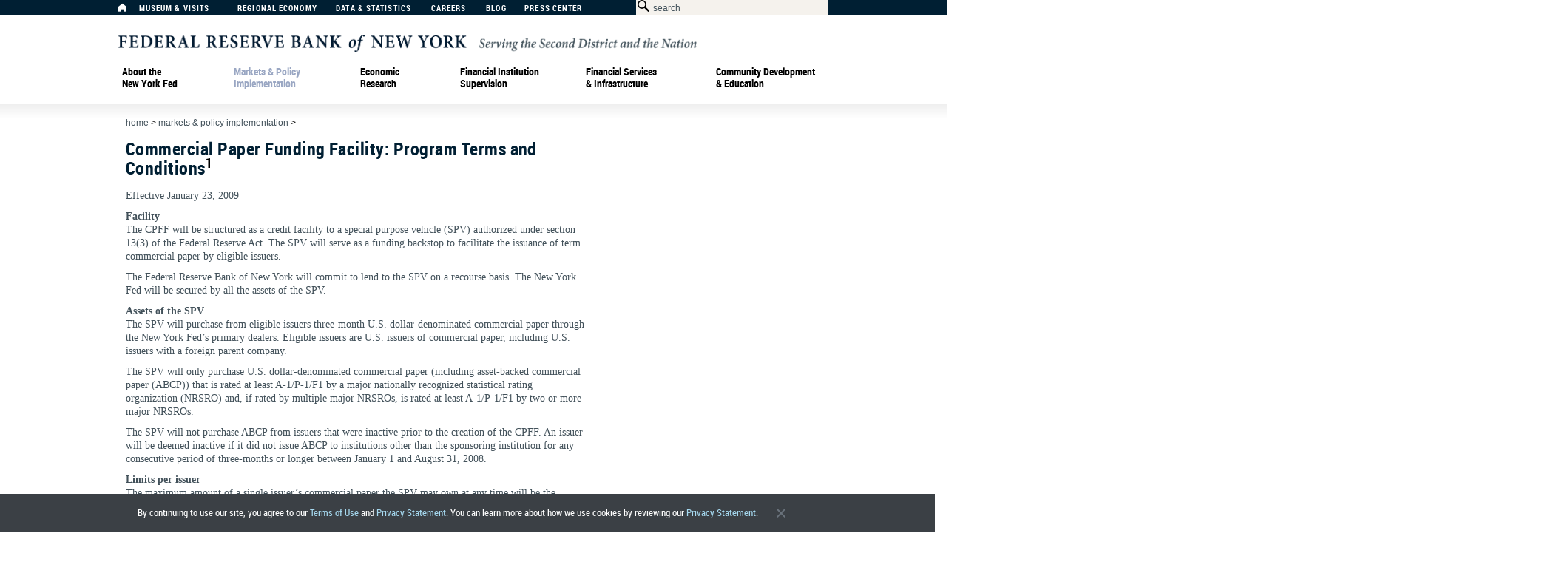

--- FILE ---
content_type: text/html; charset=utf-8
request_url: https://www.newyorkfed.org/markets/CPFF_Terms_090123.html
body_size: 17510
content:
<!DOCTYPE html>
<html lang="en">
<head>
    
<meta http-equiv="X-UA-Compatible" content="IE=edge,chrome=1">
<meta http-equiv="Content-Type" content="text/html; charset=UTF-8">
<link type="text/css" href="/medialibrary/media/v4/css/basic.css" rel="stylesheet">
<link type="text/css" href="/medialibrary/media/v4/css/reset.css" rel="stylesheet">
<link type="text/css" href="/medialibrary/media/v4/css/960_12_col.css" rel="stylesheet">
<link type="text/css" href="/medialibrary/media/v4/components/styles/components.css" rel="stylesheet">
<link type="text/css" rel="stylesheet" href="/medialibrary/media/v4/js/lib/jquery-ui-1.10.3.custom/css/ui-lightness/jquery-ui-1.10.3.custom.css">
<script type="text/javascript" src="/medialibrary/media/v4/js/lib/jquery-1.10.2.min.js"></script>
<script type="text/javascript" src="/medialibrary/media/v4/js/lib/jquery-ui-1.10.3.custom/js/jquery-ui-1.10.3.custom.min.js"></script>
<script type="text/javascript" src="/medialibrary/media/v4/js/common.js"></script>
<script type="text/javascript" src="/medialibrary/media/v4/js/Accordion.js"></script>
<script data-main="/medialibrary/media/v4/components/components_main" src="/medialibrary/media/v4/components/lib/require.js"></script>

<!--[if IE 6]>
  <script type="application/javascript">window.DMCIEversion=6;</script>
<![endif]-->

<!--[if IE 7]>
  <script type="application/javascript">window.DMCIEversion=7;</script>
<![endif]-->

<!--[if IE 8]>
  <script type="application/javascript">window.DMCIEversion=8;</script>
<![endif]-->

<!--[if gte IE 9]>
  <script type="application/javascript">window.DMCIEversion=9;</script>
<![endif]-->

<meta http-equiv="PRAGMA" content="NO-CACHE">
<link rel="icon" href="/medialibrary/media/favicon.ico" type="image/x-icon">
<link rel="shortcut icon" href="/medialibrary/media/favicon.ico" type="image/x-icon">

<link type="text/css" href="/medialibrary/media/v5/dxt-ui/css/dxt_desktop_print.c7687de8937417888ede.css" rel="stylesheet" media="print"><link type="text/css" href="/medialibrary/media/v5/dxt-ui/css/dxt_app.7cb2998cba1ad4d6ea7b.css" rel="stylesheet" media="screen"><script type="text/javascript" src="/medialibrary/media/v5/dxt-ui/js/dxt_app.7cb2998cba1ad4d6ea7b.js"></script><script>
    nyfedapi.preStart();
    if(document.readyState === "complete") {
        nyfedapi.start();
        
    } else {
        document.addEventListener("DOMContentLoaded", function () {
            nyfedapi.start();
        }, false);
    }
</script>
<link type="text/css" href="/medialibrary/media/responsive/custom.css" rel="stylesheet">




    <title>Commercial Paper Funding Facility: Program Terms and Conditions - FEDERAL RESERVE BANK of NEW YORK</title>
            <meta name="keywords" content="" />
            <meta name="description" content="" />
        
                              <script>!function(a){var e="https://s.go-mpulse.net/boomerang/",t="addEventListener";if("False"=="True")a.BOOMR_config=a.BOOMR_config||{},a.BOOMR_config.PageParams=a.BOOMR_config.PageParams||{},a.BOOMR_config.PageParams.pci=!0,e="https://s2.go-mpulse.net/boomerang/";if(window.BOOMR_API_key="6S5R6-KN95T-HP8YC-HYFLF-GA6UP",function(){function n(e){a.BOOMR_onload=e&&e.timeStamp||(new Date).getTime()}if(!a.BOOMR||!a.BOOMR.version&&!a.BOOMR.snippetExecuted){a.BOOMR=a.BOOMR||{},a.BOOMR.snippetExecuted=!0;var i,_,o,r=document.createElement("iframe");if(a[t])a[t]("load",n,!1);else if(a.attachEvent)a.attachEvent("onload",n);r.src="javascript:void(0)",r.title="",r.role="presentation",(r.frameElement||r).style.cssText="width:0;height:0;border:0;display:none;",o=document.getElementsByTagName("script")[0],o.parentNode.insertBefore(r,o);try{_=r.contentWindow.document}catch(O){i=document.domain,r.src="javascript:var d=document.open();d.domain='"+i+"';void(0);",_=r.contentWindow.document}_.open()._l=function(){var a=this.createElement("script");if(i)this.domain=i;a.id="boomr-if-as",a.src=e+"6S5R6-KN95T-HP8YC-HYFLF-GA6UP",BOOMR_lstart=(new Date).getTime(),this.body.appendChild(a)},_.write("<bo"+'dy onload="document._l();">'),_.close()}}(),"".length>0)if(a&&"performance"in a&&a.performance&&"function"==typeof a.performance.setResourceTimingBufferSize)a.performance.setResourceTimingBufferSize();!function(){if(BOOMR=a.BOOMR||{},BOOMR.plugins=BOOMR.plugins||{},!BOOMR.plugins.AK){var e=""=="true"?1:0,t="",n="aokjbyyxfuxm42lrf6hq-f-1d2e0c9f2-clientnsv4-s.akamaihd.net",i="false"=="true"?2:1,_={"ak.v":"39","ak.cp":"385303","ak.ai":parseInt("322044",10),"ak.ol":"0","ak.cr":9,"ak.ipv":4,"ak.proto":"h2","ak.rid":"15c093a6","ak.r":47370,"ak.a2":e,"ak.m":"dscb","ak.n":"essl","ak.bpcip":"3.148.144.0","ak.cport":47284,"ak.gh":"23.208.24.78","ak.quicv":"","ak.tlsv":"tls1.3","ak.0rtt":"","ak.0rtt.ed":"","ak.csrc":"-","ak.acc":"","ak.t":"1769025423","ak.ak":"hOBiQwZUYzCg5VSAfCLimQ==ranRmzqmrxy8YM2Y22Xjmx2a4pnWGOyACpxpNdxU+/0GkLYomv6HIoUQGbTPZvZenVcG8t+tczuWjNhERrJ5U05zWR1LwSZX74Y8Cy8GBKcCvbQdE6tgG85rLNgP6rjFK81pWhe9WxVYOpkeb0s42b7kLISfiPRqC9fpqzi/gXutlDXI596i0J5Fv+BPBukZmuLW7S6GHNDZEIft7ljD4LoSjQH75E6nN7j4A4vljHqT8ZoyfLMGNnavOD9YRR7e5oCVhhXrNQB/9jGX7AW3kNipihBrUxkvsSa6P08skDN6bFCPjwBbun1YgsdEKvYicLjxI0D3wi9MOEmw2QPIqRZuKhWZX6PdqqrdvvV/YuFcdFVmXEvbdFI+/802ffwudH9fvyXyqp3nDyy0ppfY889DtaXQr2WDa2qJTh02eiw=","ak.pv":"165","ak.dpoabenc":"","ak.tf":i};if(""!==t)_["ak.ruds"]=t;var o={i:!1,av:function(e){var t="http.initiator";if(e&&(!e[t]||"spa_hard"===e[t]))_["ak.feo"]=void 0!==a.aFeoApplied?1:0,BOOMR.addVar(_)},rv:function(){var a=["ak.bpcip","ak.cport","ak.cr","ak.csrc","ak.gh","ak.ipv","ak.m","ak.n","ak.ol","ak.proto","ak.quicv","ak.tlsv","ak.0rtt","ak.0rtt.ed","ak.r","ak.acc","ak.t","ak.tf"];BOOMR.removeVar(a)}};BOOMR.plugins.AK={akVars:_,akDNSPreFetchDomain:n,init:function(){if(!o.i){var a=BOOMR.subscribe;a("before_beacon",o.av,null,null),a("onbeacon",o.rv,null,null),o.i=!0}return this},is_complete:function(){return!0}}}}()}(window);</script></head>
<body>
    <a name="top"></a>
    <div class="container_12">
        <header>
            
   <div id="universal">
   <div id="universal_nav">
      <a title="Home" aria-label="Home" href="/" id="nav-item-1"><span class="icon-home" title="Home"></span></a>
      <a href="/aboutthefed/museum-and-learning-center-visits" aria-label="Museum &amp; Visits" title="Museum &amp; Visits" id="nav-item-3">Museum &amp; Visits</a> 
      <a href="/regional-economy" aria-label="Regional Economy" title="Regional Economy" id="nav-item-4">Regional Economy</a> 
      <a href="/data-and-statistics" aria-label="Data &amp; Statistics" title="Data &amp; Statistics" id="nav-item-5">Data &amp; Statistics</a> 
      <a href="/careers" aria-label="Careers" title="Careers" id="nav-item-15">Careers</a> 
      <a aria-label="Blog" href="http://libertystreeteconomics.newyorkfed.org" aria-label="Liberty Street Economics Blog" title="Liberty Street Economics Blog" target="_blank" class="nav-type-external" id="nav-item-19">Blog</a> 
      <a href="/press" aria-label="Press Center" title="Press Center" id="nav-item-21">Press Center</a>
    </div>
    <div id="searchBar">
      <form action="/search" method="GET" id="search" aria-label="Search Form" title="Search Form">    
        <span class="icon-search"></span><input name="text" type="text" class="search" id="searchbox" title="Search Box" size="35" maxlength="200" />
        <input aria-label="Application" type="hidden" name="application" value="ny_pub" />
        <input aria-label="Sources" type="hidden" name="sources" value="ny_pub" />
        <input aria-label="Search Button" type="submit" id="searchbutton" title="Search Button" value="" />
      </form>
    </div>
  </div>
  <div id="logo" class="new-york-fed-logo">
		<a  aria-label="Federal Reserve Bank of New York" href="/" title="Federal Reserve Bank of New York"><img src="/medialibrary/media/v4/images/new-york-fed-logo.svg" style="width:782px" alt="New York Fed Logo" /></a>
  </div> 


<!-- START : MOBILE HEADER -->
<div id="dxt-mobile-header">

    <div class="dxt-logo-wrapper">
        <div>
            <div class="dxt-logo-wrapper-a">
                <a href="/" class="dxt-logo"></a>
            </div>
        </div>
    </div>

    <div class="dxt-menu-search">



        <div class="dxt-burger">
            <div>
                <a href="#">
                    <div id="nav-icon3">
                        <span></span>
                        <span></span>
                        <span></span>
                        <span></span>
                    </div>
                    Menu
                </a>
                <span></span>
            </div>
        </div>

        <div class="dxt-search-bar-wrapper">
            <span></span>
            <div class="dxt-search-bar"></div>
        </div>

    </div>

    <ul id="dxt-navigation" class="dxt-level-1-list dxt-level-1 nav nav-level-0 nav-type-none" id="nav-list-31">

 <!-- START : LEVEL 1 -->
        <li id="nav-item-32" class="dxt-level-1-item nav nav-level-1 nav-type-megamenu">
            <div class="dxt-level-top">
                <div>
                    <span class="dxt-mobile-menu-controls">
                        <span></span>
                    <span></span>
                    <span></span>
                    <span></span>
                    </span>
                    <a aria-label="About the New York Fed"  href="/aboutthefed" title="About the New York Fed">About&nbsp;the New&nbsp;York&nbsp;Fed</a>
                </div>
            </div>
            <ul class="dxt-level-3-list dxt-level-2 nav nav-level-1 nav-type-megamenu mm-item-content" id="nav-list-32">

                <!-- START : LEVEL 2 -->
                <li class="dxt-level-2-item nav nav-level-2 nav-type-menu">
                    <a aria-label="About the New York Fed" title="About the New York Fed" href="/aboutthefed">About&nbsp;the New&nbsp;York&nbsp;Fed</a>
                </li>
                <!-- END : LEVEL 2 -->

                <li id="nav-item-39" class="dxt-level-3-item nav nav-level-2 nav-type-menu">
                    <a href="/aboutthefed/whatwedo" title="What We Do" aria-label="What We Do">What We Do</a>
                </li>
                <!-- START : LEVEL 3 -->
                <li id="nav-item-34" class="dxt-level-3-item nav nav-level-2 nav-type-menu">
                    <div class="dxt-level-top">
                        <div>
                            <a href="/aboutthefed/who-we-are" title="Who We Are" aria-label="Who We Are">Who We Are</a>
                        </div>
                    </div>
                    <ul class="dxt-bullets dxt-level-4-list dxt-level-3 nav nav-level-2 nav-type-menu" id="nav-list-34">


                        <!-- START : LEVEL 4 -->
                        <li id="nav-item-123" class="dxt-level-4-item nav nav-level-3 nav-type-menu">
                            <a title="Bank Leadership" aria-label="Bank Leadership" href="/aboutthefed/bank-leadership">Bank Leadership</a>
                        </li>
                        <!-- END : LEVEL 4 -->

                        <!-- END : LEVEL 4 -->
                    </ul>
                </li><!-- END : LEVEL 3 -->
                <!-- END : LEVEL 2 -->
                <li id="nav-item-39" class="dxt-level-3-item nav nav-level-2 nav-type-menu">
                    <a aria-label="Communities We Serve" href="/aboutthefed/communities-we-serve" title="Communities We Serve">Communities We Serve</a>
                </li>
                <!-- START : LEVEL 3 -->
                <li id="nav-item-356" class="dxt-level-3-item nav nav-level-2 nav-type-menu">
                    <div class="dxt-level-top">
                        <div>
                            <a title="Governance" aria-label="Governance" href="/aboutthefed/governance">Governance</a>
                        </div>
                    </div>
                    <ul class="dxt-bullets dxt-level-4-list dxt-level-3 nav nav-level-2 nav-type-menu" id="nav-list-357">


                        <!-- START : LEVEL 4 -->
                        <li id="nav-item-127" class="dxt-level-4-item nav nav-level-3 nav-type-menu">
                            <a title="Board of Directors" aria-label="Board of Directors" href="/aboutthefed/org_nydirectors">Board of Directors</a>
                        </li>
                        <!-- END : LEVEL 4 -->

                        <!-- START : LEVEL 4 -->
                        <li id="nav-item-127" class="dxt-level-4-item nav nav-level-3 nav-type-menu">
                            <a href="/aboutthefed/disclosures" title="Disclosures" aria-label="Disclosures">Disclosures</a>
                        </li>
                        <!-- END : LEVEL 4 -->

                        <!-- START : LEVEL 4 -->
                        <li id="nav-item-127" class="dxt-level-4-item nav nav-level-3 nav-type-menu">
                            <a style="vertical-align:top" title="Ethics and Conflicts of Interest" aria-label="Ethics and Conflicts of Interest" href="/aboutthefed/ethics-conflicts-of-interest">Ethics and Conflicts of Interest</a>
                        </li>
                        <!-- END : LEVEL 4 -->
                        <!-- START : LEVEL 4 -->
                        <li id="nav-item-127" class="dxt-level-4-item nav nav-level-3 nav-type-menu">
                            <a aria-label="Annual Financial Statements" href="/aboutthefed/annualreports" title="Annual Financial Statements">Annual Financial Statements</a>
                        </li>
                        <!-- END : LEVEL 4 -->
                        <li id="nav-item-127" class="dxt-level-4-item nav nav-level-3 nav-type-menu">
                            <a aria-label="Org Chart" href="/aboutthefed/org_chart" title="Org Chart">Org Chart</a>
                        </li>

                    </ul>
                </li>
                <!-- END : LEVEL 3 -->

                <!-- START : LEVEL 3 -->
                <li id="nav-item-357" class="dxt-level-3-item nav nav-level-2 nav-type-menu">
                    <div class="dxt-level-top">
                        <div>
                            <span style="padding: 0;font-family: RobotoCondensedBold,Impact,Arial Black,Helvetica,Arial,sans-serif;font-size: 14px;line-height: 16px;color: #fff;text-decoration: none;letter-spacing: .03em;color: #99a5ad;margin-top: 3px;">More About Us</span> 
                        </div>
                    </div>
                    <ul class="dxt-bullets dxt-level-4-list dxt-level-3 nav nav-level-2 nav-type-menu" id="nav-list-357">


                        <!-- START : LEVEL 4 -->
                        <li id="nav-item-127" class="dxt-level-4-item nav nav-level-3 nav-type-menu">
                            <a title="News &amp; Events" aria-label="News &amp; Events" href="/press">News &amp; Events</a>
                        </li>
                        <!-- END : LEVEL 4 -->

                        <!-- START : LEVEL 4 -->
                        <li id="nav-item-127" class="dxt-level-4-item nav nav-level-3 nav-type-menu">
                            <a aria-label="Advisory Groups" href="/aboutthefed/external_committees" title="Advisory Groups">Advisory Groups</a>
                        </li>
                        <!-- END : LEVEL 4 -->

                        <!-- START : LEVEL 4 -->
                        <li id="nav-item-127" class="dxt-level-4-item nav nav-level-3 nav-type-menu">
                            <a aria-label="Vendor Information" href="/aboutthefed/vendor_information" title="Vendor Information">Vendor Information</a>
                        </li>
                        <!-- END : LEVEL 4 -->
                        <!-- START : LEVEL 4 -->
                        <li id="nav-item-127" class="dxt-level-4-item nav nav-level-3 nav-type-menu">
                            <a title="Holiday Schedule" aria-label="Holiday Schedule" href="/aboutthefed/holiday_schedule">Holiday Schedule</a>
                        </li>
                    </ul>
                </li>
                <!-- END : LEVEL 3 -->

                <!-- START : LEVEL CONTENT -->
                <li class="nav nav-level-2 nav-type-menu">
                    <div class="dxt-menu-content">

                        <div class="dxt-menu-content-item dxt-menu-content-item-desc">
                            <p>
                                At the New  York Fed, our mission is to make the U.S. economy stronger and the financial system more stable for all segments of society. We do this by executing monetary policy, providing financial services, supervising banks and conducting research and providing expertise on issues that impact the nation and communities we serve.
                            </p>
                        </div>

                        <div class="dxt-menu-images">

                            <a style="margin: 0 10px 0 10px;" aria-label="New York Innovation Center" href="/aboutthefed/nyic" title="New York Innovation Center" class="dxt-menu-content-item dxt-menu-content-item-image">
                                <img alt="New York Innovation Center" src="/medialibrary/media/images/v4/about_the_fed/innovation-center-mega-menu.jpg" width="144" height="88">
                                <p>The New York Innovation Center bridges the worlds of finance, technology, and innovation and generates insights into high-value central bank-related opportunities.</p>
                            </a>
                            <a aria-label="Freedom of Information request" href="/aboutthefed/freedom-of-information-requests" title="Freedom of Information request" class="dxt-menu-content-item dxt-menu-content-item-image">
                                <img alt="Information Requests" src="/medialibrary/media/images/v4/about_the_fed/mega_menu/atnyf-mm-information-requests.jpg">
                                <p>
                                    Do you have a request for information and records? Learn how to submit it.
                                </p>
                            </a>

                            <a aria-label="History of the New York Fed" href="/aboutthefed/history" title="History of the New York Fed" class="dxt-menu-content-item dxt-menu-content-item-image">
                                <img alt="Gold Vault" src="/medialibrary/media/images/v4/about_the_fed/mega_menu/atnyf_mm_goldvault.jpg">
                                <p>
                                    Learn about the history of the New York Fed and central banking in the United States through articles, speeches, photos and video.
                                </p>
                            </a>

                           

                        </div>

                    </div>
                </li>
                <!-- END : LEVEL CONTENT -->

            </ul>
        </li>
        <!-- END : LEVEL 1 -->  <!-- START : LEVEL 1 -->
        <li id="nav-item-40" class="dxt-level-1-item nav nav-level-1 nav-type-megamenu">
            <div class="dxt-level-top">
                <div>
                    <span class="dxt-mobile-menu-controls">
                        <span></span>
                    <span></span>
                    <span></span>
                    <span></span>
                    </span>
                    <a aria-label="Markets &amp; Policy Implementation" title="Markets &amp; Policy Implementation"  href="/markets" onclick="_sz.push(['event', 'Markets megamenu', 'Click', 'Markets & Policy Implementation top level']);">Markets &amp; Policy Implementation</a>
                </div>
            </div>
            <ul class="dxt-level-2-list dxt-level-2 nav nav-level-1 nav-type-megamenu mm-item-content" id="nav-list-40">

                <!-- START : LEVEL 2 -->
                <li class="dxt-level-2-item nav nav-level-2 nav-type-menu">
                    <a href="/markets" aria-label="Markets & Policy Implementation" title="Markets & Policy Implementation" onclick="_sz.push(['event', 'Markets megamenu', 'Click', 'Markets & Policy Implementation']);">Markets & Policy Implementation</a>
                </li>
                <!-- END : LEVEL 2 -->
                <!-- BEGIN FIRST COLUMN -->
                <li class="dxt-level-2-item nav nav-level-2 nav-type-menu"><div class="dxt-level-top"><a href="/markets/data-hub" aria-label="Markets Data Dashboard" title="Data" onclick="_sz.push(['event', 'Markets megamenu', 'Click', 'Markets Data Dashboard']);">DATA</a></div>
                    <ul class="dxt-level-3-list dxt-level-3 nav nav-level-2 nav-type-menu">
                        <li class="dxt-level-3-item nav nav-level-3 nav-type-menu"><a href="/markets/reference-rates" aria-label="Reference Rates" title="Reference Rates" onclick="_sz.push(['event', 'Markets megamenu', 'Click', 'Reference Rates']);">Reference Rates</a></li>
                            <ul class="dxt-bullets dxt-level-4-list dxt-level-4 nav nav-level-3 nav-type-menu">
                                <li class="dxt-level-4-item nav nav-level-4 nav-type-menu"><a href="/markets/reference-rates/effr" aria-label="Effective Federal Funds Rate" title="Effective Federal Funds Rate" onclick="_sz.push(['event', 'Markets megamenu', 'Click', 'Effective Federal Funds Rate']);">Effective Federal Funds Rate</a></li>
                                <li class="dxt-level-4-item nav nav-level-4 nav-type-menu"><a href="/markets/reference-rates/obfr" aria-label="Overnight Bank Funding Rate" title="Overnight Bank Funding Rate" onclick="_sz.push(['event', 'Markets megamenu', 'Click', 'Overnight Bank Funding Rate']);">Overnight Bank Funding Rate</a></li>
                                <li class="dxt-level-4-item nav nav-level-4 nav-type-menu"><a href="/markets/reference-rates/sofr" aria-label="Secured Overnight Financing Rate" title="Secured Overnight Financing Rate" onclick="_sz.push(['event', 'Markets megamenu', 'Click', 'Secured Overnight Financing Rate']);">Secured Overnight Financing Rate</a></li>
								<li class="dxt-level-4-item nav nav-level-4 nav-type-menu no-bullet-indent"><a href="/markets/reference-rates/sofr-averages-and-index" aria-label="SOFR Averages & Index" title="SOFR Averages & Index" onclick="_sz.push(['event', 'Markets megamenu', 'Click', 'SOFR Averages & Index']);">SOFR Averages & Index</a></li>
                                <li class="dxt-level-4-item nav nav-level-4 nav-type-menu"><a href="/markets/reference-rates/bgcr" aria-label="Broad General Collateral Rate" title="Broad General Collateral Rate" onclick="_sz.push(['event', 'Markets megamenu', 'Click', 'Broad General Collateral Rate']);">Broad General Collateral Rate</a></li>
                                <li class="dxt-level-4-item nav nav-level-4 nav-type-menu"><a href="/markets/reference-rates/tgcr" aria-label="Tri-Party General Collateral Rate" title="Tri-Party General Collateral Rate" onclick="_sz.push(['event', 'Markets megamenu', 'Click', 'Tri-Party General Collateral Rate']);">Tri-Party General Collateral Rate</a></li>
                            </ul>
                        <li class="dxt-level-3-item nav nav-level-3 nav-type-menu"><span class="nav nav-type-label upperlower">Desk Operations</span></li>
                            <ul class="dxt-bullets dxt-level-4-list dxt-level-4 nav nav-level-3 nav-type-menu">
                                <li class="dxt-level-4-item nav nav-level-4 nav-type-menu"><a href="/markets/desk-operations/treasury-securities" aria-label="Treasury Securities Operations" title="Treasury Securities" onclick="_sz.push(['event', 'Markets megamenu', 'Click', 'Treasury Securities Operations']);">Treasury Securities</a></li>
                                <li class="dxt-level-4-item nav nav-level-4 nav-type-menu"><a href="/markets/desk-operations/ambs" aria-label="Agency Mortgage-Backed Securities Operations" title="Agency Mortgage-Backed Securities" onclick="_sz.push(['event', 'Markets megamenu', 'Click', 'Agency Mortgage-Backed Securities Operations']);">Agency Mortgage-Backed Securities</a>
</li>
                                <li class="dxt-level-4-item nav nav-level-4 nav-type-menu"><a href="/markets/desk-operations/repo" aria-label="Repo Operations" title="Repos" onclick="_sz.push(['event', 'Markets megamenu', 'Click', 'Repo Operations']);">Repos</a></li>
                                <li class="dxt-level-4-item nav nav-level-4 nav-type-menu"><a href="/markets/desk-operations/reverse-repo" aria-label="Reverse Repo Operations" title="Reverse Repos" onclick="_sz.push(['event', 'Markets megamenu', 'Click', 'Reverse Repo Operations']);">Reverse Repos</a></li>
                                <li class="dxt-level-4-item nav nav-level-4 nav-type-menu"><a href="/markets/desk-operations/securities-lending" aria-label="Securities Lending Operations" title="Securities Lending" onclick="_sz.push(['event', 'Markets megamenu', 'Click', 'Securities Lending Operations']);">Securities Lending</a></li>
                                <li class="dxt-level-4-item nav nav-level-4 nav-type-menu"><a href="/markets/desk-operations/central-bank-liquidity-swap-operations" aria-label="Central Bank Liquidity Swap Operations" title="Central Bank Liquidity Swaps" onclick="_sz.push(['event', 'Markets megamenu', 'Click', 'Central Bank Liquidity Swap Operations']);">Central Bank Liquidity Swaps</a></li>
                            </ul>
                        <li class="dxt-level-3-item nav nav-level-3 nav-type-menu"><a href="/markets/soma-holdings" aria-label="System Open Market Account Holdings of Domestic Securities" title="System Open Market Account Holdings" onclick="_sz.push(['event', 'Markets megamenu', 'Click', 'System Open Market Account Holdings of Domestic Securities']);">System Open Market Account Holdings</a></li>
                        <li class="dxt-level-3-item nav nav-level-3 nav-type-menu"><a href="/markets/counterparties/primary-dealers-statistics" aria-label="Primary Dealer Statistics" title="Primary Dealer Statistics" onclick="_sz.push(['event', 'Markets megamenu', 'Click', 'Primary Dealer Statistics']);">Primary Dealer Statistics</a></li>
                        <li class="dxt-level-3-item nav nav-level-3 nav-type-menu"><a href="/markets/omo_transaction_data" aria-label="Historical Transaction Data" title="Historical Transaction Data" onclick="_sz.push(['event', 'Markets megamenu', 'Click', 'Historical Transaction Data']);">Historical Transaction Data</a></li>
                    </ul>
                </li>
                <!-- END FIRST COLUMN, BEGIN SECOND COLUMN -->
                <li class="dxt-level-2-item nav nav-level-2 nav-type-menu"><div class="dxt-level-top"><a href="/markets/domestic-market-operations" aria-label="Domestic Market Operations" title="Domestic Market Operations" onclick="_sz.push(['event', 'Markets megamenu', 'Click', 'Domestic Market Operations']);">DOMESTIC MARKET OPERATIONS</a></div>
                    <ul class="dxt-level-3-list dxt-level-3 nav nav-level-2 nav-type-menu">
                        <li class="dxt-level-3-item nav nav-level-3 nav-type-menu"><a href="/markets/domestic-market-operations/monetary-policy-implementation" aria-label="Monetary Policy Implementation" title="Monetary Policy Implementation" onclick="_sz.push(['event', 'Markets megamenu', 'Click', 'Monetary Policy Implementation']);">Monetary Policy Implementation</a></li>
                            <ul class="dxt-bullets dxt-level-4-list dxt-level-4 nav nav-level-3 nav-type-menu">
                                <li class="dxt-level-4-item nav nav-level-4 nav-type-menu"><a href="/markets/domestic-market-operations/monetary-policy-implementation/treasury-securities" aria-label="About Treasury Securities" title="Treasury Securities" onclick="_sz.push(['event', 'Markets megamenu', 'Click', 'About Treasury Securities']);">Treasury Securities</a></li>
                                <li class="dxt-level-4-item nav nav-level-4 nav-type-menu"><a href="/markets/domestic-market-operations/monetary-policy-implementation/agency-mortgage-backed-securities" aria-label="About Agency Mortgage-Backed Securities" title="Agency Mortgage-Backed Securities" onclick="_sz.push(['event', 'Markets megamenu', 'Click', 'About Agency Mortgage-Backed Securities']);">Agency Mortgage-Backed Securities</a></li>
                                <li class="dxt-level-4-item nav nav-level-4 nav-type-menu"><a href="/markets/domestic-market-operations/monetary-policy-implementation/agency-commercial-mortgage-backed-securities" aria-label="About Agency Commercial Mortgage-Backed Securities" title="Agency Commercial Mortgage-Backed Securities" onclick="_sz.push(['event', 'Markets megamenu', 'Click', 'About Agency Commercial Mortgage-Backed Securities']);">Agency Commercial Mortgage-Backed Securities</a></li>
                                <li class="dxt-level-4-item nav nav-level-4 nav-type-menu"><a href="/markets/domestic-market-operations/monetary-policy-implementation/agency-debt-securities" aria-label="About Agency Debt Securities" title="Agency Debt Securities" onclick="_sz.push(['event', 'Markets megamenu', 'Click', 'About Agency Debt Securities']);">Agency Debt Securities</a></li>
                                <li class="dxt-level-4-item nav nav-level-4 nav-type-menu"><a href="/markets/domestic-market-operations/monetary-policy-implementation/repo-reverse-repo-agreements" aria-label="About Repo and Reverse Repo Agreements" title="Repos & Reverse Repos" onclick="_sz.push(['event', 'Markets megamenu', 'Click', 'About Repo and Reverse Repo Agreements']);">Repos & Reverse Repos</a></li>
                                <li class="dxt-level-4-item nav nav-level-4 nav-type-menu"><a href="/markets/domestic-market-operations/monetary-policy-implementation/securities-lending" aria-label="About Securities Lending" title="Securities Lending" onclick="_sz.push(['event', 'Markets megamenu', 'Click', 'About Securities Lending']);">Securities Lending</a></li>
                            </ul>
                        <li class="dxt-level-3-item nav nav-level-3 nav-type-menu"><a href="/banking/discountwindow" aria-label="Discount Window" title="Discount Window" onclick="_sz.push(['event', 'Markets megamenu', 'Click', 'Discount Window']);">Discount Window</a></li>
                        <li class="dxt-level-3-item nav nav-level-3 nav-type-menu"><a href="/markets/treasury-debt-auctions-and-buybacks-as-fiscal-agent" aria-label="Treasury Debt Auctions and Buybacks as Fiscal Agent" title="Treasury Debt Auctions & Buybacks" onclick="_sz.push(['event', 'Markets megamenu', 'Click', 'Treasury Debt Auctions and Buybacks as Fiscal Agent']);">Treasury Debt Auctions & Buybacks<br>as Fiscal Agent</a>
</li>
                <br><br>   
                <li class="dxt-level-3-item nav nav-level-3 nav-type-menu"><a href="/markets/international-market-operations" aria-label="International Market Operations" title="International Market Operations" onclick="_sz.push(['event', 'Markets megamenu', 'Click', 'International Market Operations']);">INTERNATIONAL MARKET OPERATIONS</a></li>
                    <li class="dxt-level-3-item nav nav-level-3 nav-type-menu"><a href="/markets/international-market-operations/foreign-exchange-operations" aria-label="Foreign Exchange Operations" title="Foreign Exchange" onclick="_sz.push(['event', 'Markets megamenu', 'Click', 'Foreign Exchange Operations']);">Foreign Exchange</a></li>
                        <li class="dxt-level-3-item nav nav-level-3 nav-type-menu"><a href="/markets/international-market-operations/foreign-reserves-management" aria-label="Foreign Reserves Management" title="Foreign Reserves Management" onclick="_sz.push(['event', 'Markets megamenu', 'Click', 'Foreign Reserves Management']);">Foreign Reserves Management</a></li>
                        <li class="dxt-level-3-item nav nav-level-3 nav-type-menu"><a href="/markets/international-market-operations/central-bank-swap-arrangements" aria-label="Central Bank Swap Arrangements" title="Central Bank Swap Arrangements" onclick="_sz.push(['event', 'Markets megamenu', 'Click', 'Central Bank Swap Arrangements']);">Central Bank Swap Arrangements</a></li>
                 </ul></li>
                <!-- END SECOND COLUMN, BEGIN THIRD COLUMN -->        
                <li class="dxt-level-2-item nav nav-level-2 nav-type-menu"><span class="nav nav-type-label">ACROSS MARKETS</span>
                    <ul class="dxt-level-3-list dxt-level-3 nav nav-level-2 nav-type-menu">
                        <li class="dxt-level-3-item nav nav-level-3 nav-type-menu"><a href="/markets/op_policies" aria-label="Desk Statements & Operating Policies" title="Statements & Operating Policies" onclick="_sz.push(['event', 'Markets megamenu', 'Click', 'Desk Statements & Operating Policies']);">Statements & Operating Policies</a></li>
                        <li class="dxt-level-3-item nav nav-level-3 nav-type-menu"><a href="/markets/market-intelligence" aria-label="Market Intelligence" title="Market Intelligence" onclick="_sz.push(['event', 'Markets megamenu', 'Click', 'Market Intelligence']);">Market Intelligence</a>
                            <ul class="dxt-bullets dxt-level-4-list dxt-level-4 nav nav-level-3 nav-type-menu">
                                <li class="dxt-level-4-item nav nav-level-4 nav-type-menu"><a href="/markets/market-intelligence/survey-of-market-expectations" aria-label="Survey of Market Expectations" title="Survey of Market Expectations" onclick="_sz.push(['event', 'Markets megamenu', 'Click', 'Survey of Market Expectations']);">Survey of Market Expectations</a></li>
                            </ul>
                        </li>
                        <li class="dxt-level-3-item nav nav-level-3 nav-type-menu"><a href="/markets/annual_reports" aria-label="Annual Report on Open Market Operations" title="Annual Reports" onclick="_sz.push(['event', 'Markets megamenu', 'Click', 'Annual Report on Open Market Operations']);">Annual Reports</a></li>
                        <li class="dxt-level-3-item nav nav-level-3 nav-type-menu"><a href="/markets/counterparties" aria-label="Counterparties" title="Counterparties" onclick="_sz.push(['event', 'Markets megamenu', 'Click', 'Counterparties']);">Counterparties</a>
                            <ul class="dxt-bullets dxt-level-4-list dxt-level-4 nav nav-level-3 nav-type-menu">
                                <li class="dxt-level-4-item nav nav-level-4 nav-type-menu"><a href="/markets/primarydealers" aria-label="Primary Dealers" title="Primary Dealers" onclick="_sz.push(['event', 'Markets megamenu', 'Click', 'Primary Dealers']);">Primary Dealers</a></li>
                                <li class="dxt-level-4-item nav nav-level-4 nav-type-menu"><a href="/markets/standing-repo-counterparties" aria-label="Standing Repo Counterparties" title="Standing Repo Counterparties" onclick="_sz.push(['event', 'Markets megamenu', 'Click', 'Standing Repo Counterparties']);">Standing Repo Counterparties</a></li>
                                <li class="dxt-level-4-item nav nav-level-4 nav-type-menu"><a href="/markets/rrp_counterparties" aria-label="Reverse Repo Counterparties" title="Reverse Repo Counterparties" onclick="_sz.push(['event', 'Markets megamenu', 'Click', 'Reverse Repo Counterparties']);">Reverse Repo Counterparties</a></li>
                                <li class="dxt-level-4-item nav nav-level-4 nav-type-menu"><a href="/markets/counterparties/foreign-exchange-counterparties" aria-label="Foreign Exchange Counterparties" title="Foreign Exchange Counterparties" onclick="_sz.push(['event', 'Markets megamenu', 'Click', 'Foreign Exchange Counterparties']);">Foreign Exchange Counterparties</a></li>
                                <li class="dxt-level-4-item nav nav-level-4 nav-type-menu"><a href="/markets/counterparties/foreign-reserves-management" aria-label="Foreign Reserves Management Counterparties" title="Foreign Reserves Management Counterparties" onclick="_sz.push(['event', 'Markets megamenu', 'Click', 'Foreign Reserves Management Counterparties']);">Foreign Reserves Management Counterparties</a></li>
                             </ul></li>
                        <li class="dxt-level-3-item nav nav-level-3 nav-type-menu"><a href="/markets/operational-readiness" aria-label="Operational Readiness" title="Operational Readiness" onclick="_sz.push(['event', 'Markets megamenu', 'Click', 'Operational Readiness']);">Operational Readiness</a></li>
						<li class="dxt-level-3-item nav nav-level-3 nav-type-menu"><a href="/markets/central-bank-and-international-account-services" aria-label="Central Bank & International Account Services" title="Central Bank & International Account Services" onclick="_sz.push(['event', 'Markets megamenu', 'Click', 'Central Bank & International Account Services']);">Central Bank & International Account Services</a></li>
                        <li class="dxt-level-3-item nav nav-level-3 nav-type-menu"><a href="/markets/programs-archive" aria-label="Programs Archive" title="Programs Archive" onclick="_sz.push(['event', 'Markets megamenu', 'Click', 'Programs Archive']);">Programs Archive</a></li>
                    </ul>
                </li>
                <!-- END THIRD COLUMN -->  

            </ul>
        </li>
        <!-- END : LEVEL 1 -->

<style>
ul#dxt-navigation ul#nav-list-40 > li:nth-child(4) {
	position: relative;
	right: 0px !important;
	top: 10px !important;
	margin-top: 4px !important;
}
.upperlower {text-transform: capitalize !important;}
ul#dxt-navigation ul#nav-list-40 li.nav-level-4 {
	margin: 8px 5px 0;
	list-style-type: disc;
	list-style-position: outside;
}
/* Chrome version 29 and above */
@media screen and (-webkit-min-device-pixel-ratio:0)
and (min-resolution:.001dpcm) {
ul#dxt-navigation ul#nav-list-40.mm-item-content:before{ bottom:20px; right:63px; }
}
@supports (-moz-appearance:none) {
ul#dxt-navigation ul#nav-list-40.mm-item-content:before{ bottom:41px; right:150px; }
}
</style>  <!-- START : LEVEL 1 -->
        <li id="nav-item-84" class="dxt-level-1-item nav nav-level-1 nav-type-megamenu mm-item">
            <div class="dxt-level-top">
                <div>
                    <span class="dxt-mobile-menu-controls">
                        <span></span>
                    <span></span>
                    <span></span>
                    <span></span>
                    </span>
                    <a title="Economic Research" aria-label="Economic Research" href="/research" onclick="_sz.push(['event', 'Research Megamenu', 'Click', 'Economic Research top level']);">Economic Research</a>
                </div>
            </div>
            <ul class="dxt-level-2-list dxt-level-2 nav nav-level-1 nav-type-megamenu mm-item-content" id="nav-list-84">

                <!-- START : LEVEL 2 -->
                <li class="dxt-level-2-item nav nav-level-2 nav-type-menu">
                    <a title="Economic Research" aria-label="Economic Research" href="/research" onclick="_sz.push(['event', 'Research Megamenu', 'Click', 'Economic Research']);">Economic Research</a>
                </li>
                <!-- END : LEVEL 2 -->
				
				
                <!-- BEGIN FIRST COLUMN -->
                <li class="dxt-level-2-item nav nav-level-2 nav-type-menu"><span class="nav nav-type-label">U.S. Economy</span>
                    <ul class="dxt-level-3-list dxt-level-3 nav nav-level-2 nav-type-menu">
                        <li class="dxt-level-3-item nav nav-level-3 nav-type-menu"><span class="nav nav-type-label upperlower">Consumer Expectations &amp; Behavior</span></li>
                            <ul class="dxt-bullets dxt-level-4-list dxt-level-4 nav nav-level-3 nav-type-menu">
                                <li class="dxt-level-4-item nav nav-level-4 nav-type-menu"><a title="Survey of Consumer Expectations" aria-label="Survey of Consumer Expectations" href="/microeconomics/sce#/" onclick="_sz.push(['event', 'Research Megamenu', 'Click', 'Survey of Consumer Expectations']);">Survey of Consumer Expectations</a></li>
                                <li class="dxt-level-4-item nav nav-level-4 nav-type-menu"><a title="Household Debt &amp; Credit Report" aria-label="Household Debt &amp; Credit Report" href="/microeconomics/hhdc" onclick="_sz.push(['event', 'Research Megamenu', 'Click', 'Household Debt & Credit Report']);">Household Debt &amp; Credit Report</a></li>
                                <li class="dxt-level-4-item nav nav-level-4 nav-type-menu"><a title="Home Price Changes" aria-label="Home Price Changes" href="/research/home-price-index" onclick="_sz.push(['event', 'Research Megamenu', 'Click', 'Home Price Changes']);">Home Price Changes</a></li>								
                      </ul>
                        <li class="dxt-level-3-item nav nav-level-3 nav-type-menu"><span class="nav nav-type-label upperlower">Growth &amp; Inflation</span></li>
                            <ul class="dxt-bullets dxt-level-4-list dxt-level-4 nav nav-level-3 nav-type-menu">
                                <li class="dxt-level-4-item nav nav-level-4 nav-type-menu"><a title="Economic Heterogeneity Indicators" aria-label="Economic Heterogeneity Indicators" href="/research/economic-heterogeneity-indicators" onclick="_sz.push(['event', 'Research Megamenu', 'Click', 'Economic Heterogeneity Indicators']);">Economic Heterogeneity Indicators (EHIs)</a></li>
                                <li class="dxt-level-4-item nav nav-level-4 nav-type-menu"><a title="Multivariate Core Trend Inflation" aria-label="Multivariate Core Trend Inflation" href="/research/policy/mct#--:mct-inflation:trend-inflation" onclick="_sz.push(['event', 'Research Megamenu', 'Click', 'Multivariate Core Trend Inflation']);">Multivariate Core Trend Inflation</a></li>
                                <li class="dxt-level-4-item nav nav-level-4 nav-type-menu"><a title="New York Fed DSGE Model" aria-label="New York Fed DSGE Model" href="/research/policy/dsge#/interactive" onclick="_sz.push(['event', 'Research Megamenu', 'Click', 'New York Fed DSGE Model']);">New York Fed DSGE Model</a></li>
                                <li class="dxt-level-4-item nav nav-level-4 nav-type-menu"><a title="New York Fed Staff Nowcast" aria-label="New York Fed Staff Nowcast" href="/research/policy/nowcast#/nowcast" onclick="_sz.push(['event', 'Research Megamenu', 'Click', 'New York Fed Staff Nowcast']);">New York Fed Staff Nowcast</a></li>
                                <li class="dxt-level-4-item nav nav-level-4 nav-type-menu"><a title="R-star: Natural Rate of Interest" aria-label="R-star: Natural Rate of Interest" href="/research/policy/rstar " onclick="_sz.push(['event', 'Research Megamenu', 'Click', 'R-star: Natural Rate of Interest']);">R-star: Natural Rate of Interest</a></li>
                             
                            </ul>
                        <li class="dxt-level-3-item nav nav-level-3 nav-type-menu"><span class="nav nav-type-label upperlower">Labor Market</span></li>
                            <ul class="dxt-bullets dxt-level-4-list dxt-level-4 nav nav-level-3 nav-type-menu">
                                    <li class="dxt-level-4-item nav nav-level-4 nav-type-menu"><a title="Labor Market for Recent College Graduates" aria-label="Labor Market for Recent College Graduates" href="/research/college-labor-market#--:explore:unemployment" onclick="_sz.push(['event', 'Research Megamenu', 'Click', 'Labor Market for Recent College Graduates']);">Labor Market for Recent College Graduates</a></li>
<li class="dxt-level-4-item nav nav-level-4 nav-type-menu"><a title="Labor Market Tightness Index" aria-label="Labor Market Tightness Index" href="/research/labor-market-tightness/#interactive" onclick="_sz.push(['event', 'Research Megamenu', 'Click', 'Labor Market Tightness Index']);">Labor Market Tightness Index</a></li>
                            

                            </ul>
						<li class="dxt-level-3-item nav nav-level-3 nav-type-menu"><span class="nav nav-type-label upperlower">Financial Stability</span></li>
                            <ul class="dxt-bullets dxt-level-4-list dxt-level-4 nav nav-level-3 nav-type-menu">
                                <li class="dxt-level-4-item nav nav-level-4 nav-type-menu"><a title="Corporate Bond Market Distress Index" aria-label="Corporate Bond Market Distress Index" href="/research/policy/cmdi#/interactive" onclick="_sz.push(['event', 'Research Megamenu', 'Click', 'Corporate Bond Market Distress Index']);">Corporate Bond Market Distress Index</a></li>
<li class="dxt-level-4-item nav nav-level-4 nav-type-menu"><a title="Losses from Natural Disasters" aria-label="Losses from Natural Disasters" href="/research/policy/natural-disaster-losses " onclick="_sz.push(['event', 'Research Megamenu', 'Click', 'Losses from Natural Disasters']);">Losses from Natural Disasters</a></li>

                                <li class="dxt-level-4-item nav nav-level-4 nav-type-menu"><a title="Outlook-at-Risk" aria-label="Outlook-at-Risk" href="/research/policy/outlook-at-risk#root:growth-at-risk" onclick="_sz.push(['event', 'Research Megamenu', 'Click', 'Outlook-at-Risk']);">Outlook-at-Risk</a></li>
                                <li class="dxt-level-4-item nav nav-level-4 nav-type-menu"><a title="Treasury Term Premia" aria-label="Treasury Term Premia" href="/research/data_indicators/term-premia-tabs#/interactive" onclick="_sz.push(['event', 'Research Megamenu', 'Click', 'Treasury Term Premia']);">Treasury Term Premia</a></li>
                                <li class="dxt-level-4-item nav nav-level-4 nav-type-menu"><a title="Yield Curve as a Leading Indicator" aria-label="Yield Curve as a Leading Indicator" href="/research/capital_markets/ycfaq#/interactive" onclick="_sz.push(['event', 'Research Megamenu', 'Click', 'Yield Curve as a Leading Indicator']);">Yield Curve as a Leading Indicator</a></li>
                            </ul>
						<li class="dxt-level-3-item nav nav-level-3 nav-type-menu"><span class="nav nav-type-label upperlower">Banking</span></li>
                            <ul class="dxt-bullets dxt-level-4-list dxt-level-4 nav nav-level-3 nav-type-menu">
                                <li class="dxt-level-4-item nav nav-level-4 nav-type-menu"><a title="Banking Research Data Sets" aria-label="Banking Research Data Sets" href="/research/banking_research/datasets" onclick="_sz.push(['event', 'Research Megamenu', 'Click', 'Banking Research Data Sets']);">Banking Research Data Sets</a></li>
                                <li class="dxt-level-4-item nav nav-level-4 nav-type-menu"><a title="Quarterly Trends for Consolidated U.S. Banking Organizations" aria-label="Quarterly Trends for Consolidated U.S. Banking Organizations" href="/research/banking_research/quarterly_trends" onclick="_sz.push(['event', 'Research Megamenu', 'Click', 'Quarterly Trends for Consolidated U.S. Banking Organizations']);">Quarterly Trends for Consolidated U.S. Banking Organizations</a></li>
                                   <li class="dxt-level-4-item nav nav-level-4 nav-type-menu"><a title="Reserve Demand Elasticity" aria-label="Reserve Demand Elasticity" href="/research/reserve-demand-elasticity" onclick="_sz.push(['event', 'Research Megamenu', 'Click', 'Reserve Demand Elasticity']);">Reserve Demand Elasticity</a></li>
                            </ul>
						 
                    </ul>
                </li>
				
				
				
				
				
				
				
                <!-- END FIRST COLUMN, BEGIN SECOND COLUMN -->
                <li class="dxt-level-2-item nav nav-level-2 nav-type-menu"><div class="dxt-level-top"><a title="Regional Economy" aria-label="Regional Economy" href="/regional-economy" onclick="_sz.push(['event', 'Research Megamenu', 'Click', 'Regional Economy']);">REGIONAL ECONOMY</a></div>
                    <ul class="dxt-level-3-list dxt-level-3 nav nav-level-2 nav-type-menu">
                                <li class="dxt-level-3-item nav nav-level-3 nav-type-menu"><a title="Empire State Manufacturing Survey" aria-label="Empire State Manufacturing Survey" href="/survey/empire/empiresurvey_overview" onclick="_sz.push(['event', 'Research Megamenu', 'Click', 'Empire State Manufacturing Survey']);">Empire State Manufacturing Survey</a></li>
                                <li class="dxt-level-3-item nav nav-level-3 nav-type-menu"><a title="Business Leaders Survey" aria-label="Business Leaders Survey" href="/survey/business_leaders/bls_overview " onclick="_sz.push(['event', 'Research Megamenu', 'Click', 'Business Leaders Survey']);">Business Leaders Survey</a></li>
                                <li class="dxt-level-3-item nav nav-level-3 nav-type-menu"><a title="Regional Business Surveys: Special Topics" aria-label="Regional Business Surveys: Special Topics" href="/survey/business_leaders/Supplemental_Survey_Report" onclick="_sz.push(['event', 'Research Megamenu', 'Click', 'Regional Business Surveys: Special Topics']);">Regional Business Surveys: Special Topics</a></li>
                                <li class="dxt-level-3-item nav nav-level-3 nav-type-menu"><a title="Regional Employment Trends" aria-label="Regional Employment Trends" href="/research/regional_economy/regional-employment#/interactive" onclick="_sz.push(['event', 'Research Megamenu', 'Click', 'Regional Employment Trends']);">Regional Employment Trends</a></li>
                                <li class="dxt-level-3-item nav nav-level-3 nav-type-menu"><a title="Early Benchmarked Employment Data" aria-label="Early Benchmarked Employment Data" href="/research/regional_economy/early-benchmarked-employment" onclick="_sz.push(['event', 'Research Megamenu', 'Click', 'Early Benchmarked Employment Data']);">Early Benchmarked Employment Data</a></li>
                           
						<li class="dxt-level-3-item nav nav-level-3 nav-type-menu"><span class="nav nav-type-label upperlower top-20px">INTERNATIONAL ECONOMY</span></li>
                                <li class="dxt-level-3-item nav nav-level-3 nav-type-menu"><a title="Global Supply Chain Pressure Index" aria-label="Global Supply Chain Pressure Index" href="/research/policy/gscpi#/interactive" onclick="_sz.push(['event', 'Research Megamenu', 'Click', 'Global Supply Chain Pressure Index']);">Global Supply Chain Pressure Index</a></li>
                                
                             
						
                 </ul></li>
				
				
				
				
				
                <!-- END SECOND COLUMN, BEGIN THIRD COLUMN -->        
                <li class="dxt-level-2-item nav nav-level-2 nav-type-menu"><span class="nav nav-type-label">RESEARCHERS</span>
					<ul class="dxt-level-3-list dxt-level-3 nav nav-level-2 nav-type-menu">
                    		<ul class="dxt-level-3-list dxt-level-3 nav nav-level-2 nav-type-menu">
                    			<li class="dxt-level-3-item nav nav-level-3 nav-type-menu"><a title="Staff Economists" aria-label="Staff Economists" href="/research/economists" onclick="_sz.push(['event', 'Research Megamenu', 'Click', 'Staff Economists']);">Staff Economists</a></li>
                        		<li class="dxt-level-3-item nav nav-level-3 nav-type-menu"><a title="Visiting Scholars" aria-label="Visiting Scholars" href="/research/economists/visitors" onclick="_sz.push(['event', 'Research Megamenu', 'Click', 'Visiting Scholars']);">Visiting Scholars</a></li>
                        		<li class="dxt-level-3-item nav nav-level-3 nav-type-menu"><a title="Resident Scholars" aria-label="Resident Scholars" href="/research/resident_scholar" onclick="_sz.push(['event', 'Research Megamenu', 'Click', 'Resident Scholars']);">Resident Scholars</a></li>
                    		</ul>
					<li class="dxt-level-3-item nav nav-level-3 nav-type-menu top-20px"><a title="Publications" aria-label="Publications" href="/research/publication_annuals" onclick="_sz.push(['event', 'Research Megamenu', 'Click', 'Publications']);">PUBLICATIONS</a></li>
							<ul class="dxt-level-3-list dxt-level-3 nav nav-level-2 nav-type-menu">
                    			<li class="dxt-level-3-item nav nav-level-3 nav-type-menu"><a title="Liberty Street Economics" aria-label="Liberty Street Economics" href="https://libertystreeteconomics.newyorkfed.org/" onclick="_sz.push(['event', 'Research Megamenu', 'Click', 'Liberty Street Economics']);">Liberty Street Economics</a></li>
                        		<li class="dxt-level-3-item nav nav-level-3 nav-type-menu"><a title="Staff Reports" aria-label="Staff Reports" href="/research/staff_reports" onclick="_sz.push(['event', 'Research Megamenu', 'Click', 'Staff Reports']);">Staff Reports</a></li>
                        		<li class="dxt-level-3-item nav nav-level-3 nav-type-menu"><a title="Economic Policy Review" aria-label="Economic Policy Review" href="/research/epr" onclick="_sz.push(['event', 'Research Megamenu', 'Click', 'Economic Policy Review']);">Economic Policy Review</a></li>
<li class="dxt-level-3-item nav nav-level-3 nav-type-menu"><a title="Outside Journals" aria-label="Outside Journals" href="/research/outside_journals" onclick="_sz.push(['event', 'Research Megamenu', 'Click', 'Outside Journals']);">Outside Journals</a></li>
                    		</ul>
					<li class="dxt-level-3-item nav nav-level-3 nav-type-menu"><span class="nav nav-type-label upperlower top-20px">RESEARCH CENTERS</span></li>
							<ul class="dxt-level-3-list dxt-level-3 nav nav-level-2 nav-type-menu">
                    			<li class="dxt-level-3-item nav nav-level-3 nav-type-menu"><a title="Applied Macroeconomics & Econometrics Center (AMEC)" aria-label="Applied Macroeconomics & Econometrics Center (AMEC)" href="/research/amec" onclick="_sz.push(['event', 'Research Megamenu', 'Click', 'Applied Macroeconomics & Econometrics Center (AMEC)']);">Applied Macroeconomics<br>&amp; Econometrics Center (AMEC)</a></li>
                        		<li class="dxt-level-3-item nav nav-level-3 nav-type-menu"><a title="Center for Microeconomic Data (CMD)" aria-label="Center for Microeconomic Data (CMD)" href="/microeconomics" onclick="_sz.push(['event', 'Research Megamenu', 'Click', 'Center for Microeconomic Data (CMD)']);">Center for Microeconomic Data (CMD)</a></li>
                    		</ul>
				<li class="dxt-level-3-item nav nav-level-3 nav-type-menu"><span class="nav nav-type-label upperlower top-20px">CALENDAR</span></li>
							<ul class="dxt-level-3-list dxt-level-3 nav nav-level-2 nav-type-menu">
                    			<li class="dxt-level-3-item nav nav-level-3 nav-type-menu"><a title="Economic Indicators Calendar" aria-label="Economic Indicators Calendar" href="/research/calendars/nationalecon_cal" onclick="_sz.push(['event', 'Research Megamenu', 'Click', 'Economic Indicators Calendar']);">Economic Indicators Calendar</a></li>
                    		</ul>
					</ul>
                </li>
                <!-- END THIRD COLUMN -->  

            </ul>
        </li>
        <!-- END : LEVEL 1 -->

<style>
.dxt-menu-content .dxt-menu-images .dxt-menu-content-item {
	height: 230px;
}
</style>
  <!-- START : LEVEL 1 -->
        <li id="nav-item-90" class="dxt-level-1-item nav nav-level-1 nav-type-megamenu">
            <div class="dxt-level-top">
                <div>
                    <span class="dxt-mobile-menu-controls">
                        <span></span>
                    <span></span>
                    <span></span>
                    <span></span>
                    </span>
                    <a href="/financial-institution-supervision" title="Financial Institution Supervision">Financial Institution Supervision</a>
                </div>
            </div>
            <ul id="nav-list-90" class="dxt-level-3-list dxt-level-2 nav nav-level-1 nav-type-megamenu mm-item-content">

                <!-- START : LEVEL 2 -->
                <li class="dxt-level-2-item nav nav-level-2 nav-type-menu">
                    <a href="/financial-institution-supervision" title="Financial Institution Supervision">Financial Institution Supervision</a>
                </li>
                <!-- END : LEVEL 2 -->

                <!-- START : LEVEL 3 -->
                <li id="nav-item-92" class="dxt-level-3-item nav nav-level-2 nav-type-menu">
                    <div class="dxt-level-top">
                        <div>
                            <a href="/banking/supervisionregulate" title="Supervision &amp; Regulation">Supervision &amp; Regulation</a>
                        </div>
                    </div>
                    <ul id="nav-list-92" class="dxt-bullets dxt-level-4-list dxt-level-3 nav nav-level-2 nav-type-menu">

                        <!-- START : LEVEL 4 -->
                        <li class="dxt-level-4-item nav nav-level-3 nav-type-menu" id="nav-item-151">
                            <a href="/banking/circulars" title="Circulars">Circulars</a>
                        </li>
                        <!-- END : LEVEL 4 -->

                        <!-- START : LEVEL 4 -->
                        <li class="dxt-level-4-item nav nav-level-3 nav-type-menu" id="nav-item-150">
                            <a href="/banking/regulations" title="Regulations">Regulations</a>
                        </li>
                        <!-- END : LEVEL 4 -->

                    </ul>
                </li>
                <!-- END : LEVEL 3 -->

                <!-- START : LEVEL 3 -->
                <li class="dxt-level-3-item nav nav-level-2 nav-type-menu" id="nav-item-93">
                    <div class="dxt-level-top">
                        <div>
                            <a href="/banking/reporting_formsinstruct" title="Reporting Forms &amp; Instructions">Reporting Forms &amp; Instructions</a>
                        </div>
                    </div>
                    <ul id="nav-list-93" class="dxt-bullets dxt-level-4-list dxt-level-3 nav nav-level-2 nav-type-menu">

                        <!-- START : LEVEL 4 -->
                        <li id="nav-item-156" class="dxt-level-4-item nav nav-level-3 nav-type-menu">
                            <a href="/banking/reportingforms" title="Reporting Forms">Reporting Forms</a>
                        </li>
                        <!-- END : LEVEL 4 -->

                        <!-- START : LEVEL 4 -->
                        <li class="dxt-level-4-item nav nav-level-3 nav-type-menu" id="nav-item-157">
                            <a href="/banking/regrept/regrept" title="Correspondence">Correspondence</a>
                        </li>
                        <!-- END : LEVEL 4 -->

                    </ul>
                </li>
                <!-- END : LEVEL 3 -->

                <!-- START : LEVEL 3 -->
                <li class="dxt-level-3-item nav nav-level-2 nav-type-menu" id="nav-item-94">
                    <a href="/banking/ba" title="Bank Applications">Bank Applications</a>
                </li>
                <!-- END : LEVEL 3 -->

                <!-- START : LEVEL 3 -->
                <li class="dxt-level-3-item nav nav-level-2 nav-type-menu" id="nav-item-158">
                    <div class="dxt-level-top">
                        <div>
                            <a href="/banking/protection" title="Consumer Protection">Consumer Protection</a>
                        </div>
                    </div>
                    <ul class="dxt-bullets dxt-level-4-list dxt-level-3 nav nav-level-2 nav-type-menu" id="nav-list-158">

                        <!-- START : LEVEL 4 -->
                        <li class="dxt-level-4-item nav nav-level-3 nav-type-menu" id="nav-item-159">
                            <a href="/outreach-and-education/community-development/community-reinvestment-act" title="Community Reinvestment Act">Community Reinvestment Act</a>
                        </li>
                        <!-- END : LEVEL 4 -->

                        <!-- START : LEVEL 4 -->
                        <li id="nav-item-160" class="dxt-level-4-item nav nav-level-3 nav-type-menu">
                            <a href="/banking/frauds_scams" title="Frauds and Scams">Frauds and Scams</a>
                        </li>
                        <!-- END : LEVEL 4 -->

                    </ul>
                </li>
                <!-- END : LEVEL 3 -->

                <!-- START : LEVEL CONTENT -->
                <li class="nav nav-level-2 nav-type-menu">
                    <div class="dxt-menu-content">

                        <div class="dxt-menu-content-item dxt-menu-content-item-desc">
                            <p>
                                As part of our core mission, we supervise and regulate financial institutions in the Second District. Our primary objective is to maintain a safe and competitive U.S. and global banking system.
                            </p>
                        </div>

                        <div class="dxt-menu-images">

                            <a href="/governance-and-culture-reform" title="The Governance &amp; Culture Reform" class="dxt-menu-content-item dxt-menu-content-item-image">
                                <img src="/medialibrary/media/images/v4/fisg/mega_menu/governance-culture-reform-140x88.jpg" alt="The Governance &amp; Culture Reform " title="The Governance &amp; Culture Reform " />
                                <p>
                                    The Governance & Culture Reform hub is designed to foster discussion about corporate governance and the reform of culture and behavior in the financial services industry.
                                </p>
                            </a>

                            <a href="/banking/reporting_formsinstruct" title="Need to file a report with the New York Fed?" class="dxt-menu-content-item dxt-menu-content-item-image">
                                <img src="/medialibrary/media/images/v4/fisg/mega_menu/fisg_mm_reportingforms.jpg" alt="Need to file a report with the New York Fed?" title="Need to file a report with the New York Fed?" />
                                <p>
                                    Need to file a report with the New York Fed? Here are all of the forms, instructions and other information related to regulatory and statistical reporting in one spot.
                                </p>
                            </a>

                            <a href="/banking/protection" title="Frauds and Scams" class="dxt-menu-content-item dxt-menu-content-item-image">
                                <img src="/medialibrary/media/images/v4/fisg/mega_menu/fisg_mm_consumerprotection.jpg" alt="Frauds and Scams" title="Frauds and Scams" />
                                <p>
                                    The New York Fed works to protect consumers as well as provides information and resources on how to avoid and report specific scams.
                                </p>
                            </a>

                        </div>

                    </div>
                </li>
                <!-- END : LEVEL CONTENT -->

            </ul>
        </li>
        <!-- END : LEVEL 1 --> <!-- START : LEVEL 1 -->
        <li id="nav-item-96" class="dxt-level-1-item nav nav-level-1 nav-type-megamenu">
            <div class="dxt-level-top">
                <div>
                    <span class="dxt-mobile-menu-controls">
                        <span></span>
                    <span></span>
                    <span></span>
                    <span></span>
                    </span>
                    <a href="/financial-services-and-infrastructure" title="Financial Services &amp; Infrastructure">Financial&nbsp;Services &amp;&nbsp;Infrastructure</a>
                </div>
            </div>
            <ul class="dxt-level-2-list dxt-level-2 nav nav-level-1 nav-type-megamenu mm-item-content" id="nav-list-96">

                <!-- START : LEVEL 2 -->
                <li class="dxt-level-2-item nav nav-level-2 nav-type-menu">
                    <a href="/financial-services-and-infrastructure" title="Financial Services &amp; Infrastructure">Financial Services &amp; Infrastructure</a>
                </li>
                <!-- END : LEVEL 2 -->

                <!-- START : LEVEL 2 -->
                <li class="dxt-level-2-item nav nav-level-2 nav-type-menu" id="nav-item-98">
                    <div class="dxt-level-top">
                        <div>
                            <a href="/financial-services-and-infrastructure/financial-services-operations" title="Financial Services &amp; Operations">Financial Services &amp; Operations</a>
                        </div>
                    </div>
                    <ul class="dxt-level-3-list dxt-level-3 nav nav-level-2 nav-type-menu" id="nav-list-98">

                        <!-- START : LEVEL 3 -->
                        <li id="nav-item-401" class="dxt-level-3-item nav nav-level-3 nav-type-menu">
                            <a href="/banking/services" title="Services For Financial Institutions">Services For Financial Institutions</a>
                        </li>
                        <!-- END : LEVEL 3 -->

                        <!-- START : LEVEL 3 -->
                        <li class="dxt-level-3-item nav nav-level-3 nav-type-menu" id="nav-item-402">
                            <a href="/banking/payment_services" title="Payment Services">Payment Services</a>
                        </li>
                        <!-- END : LEVEL 3 -->

                        <!-- START : LEVEL 3 -->
                        <li class="dxt-level-3-item nav nav-level-3 nav-type-menu" id="nav-item-404">
                            <a href="/banking/payment_oversight" title="Payment System Oversight">Payment System Oversight</a>
                        </li>
                        <!-- END : LEVEL 3 -->

                        <!-- START : LEVEL 3 -->
                        <li id="nav-item-422" class="dxt-level-3-item nav nav-level-3 nav-type-menu">
                            <a href="/banking/international" title="International Services, Seminars &amp; Training">International Services, Seminars&nbsp;&amp;&nbsp;Training</a>
                        </li>
                        <!-- END : LEVEL 3 -->

                    </ul>
                </li>
                <!-- END : LEVEL 2 -->

                <!-- START : LEVEL 2 -->
                <li class="dxt-level-2-item nav nav-level-2 nav-type-menu" id="nav-item-99">
                    <div class="dxt-level-top">
                        <div>
                            <a href="/financial-services-and-infrastructure/financial-market-infrastructure-and-reform" title="Financial Market Infrastructure &amp; Reform">Financial Market Infrastructure &amp; Reform</a>
                        </div>
                    </div>
                    <ul id="nav-list-99" class="dxt-level-3-list dxt-level-3 nav nav-level-2 nav-type-menu">

                        <!-- START : LEVEL 3 -->
                        <li class="dxt-level-3-item nav nav-level-3 nav-type-menu" id="nav-item-161">
                            <a href="/banking/tpr_infr_reform" title="Tri-Party Repo Infrastructure Reform">Tri-Party Repo Infrastructure Reform</a>
                        </li>
                        <!-- END : LEVEL 3 -->

                        <!-- START : LEVEL 3 -->
                        <li class="dxt-level-3-item nav nav-level-3 nav-type-menu" id="nav-item-162">
                            <a href="/financial-services-and-infrastructure/financial-market-infrastructure-and-reform/managing-foreign-exchange" title="Managing Foreign Exchange">Managing Foreign Exchange</a>
                        </li>
                        <!-- END : LEVEL 3 -->

                        <!-- START : LEVEL 3 -->
                        <li id="nav-item-163" class="dxt-level-3-item nav nav-level-3 nav-type-menu">
                            <a href="/financial-services-and-infrastructure/financial-market-infrastructure-and-reform/money-market-funds" title="Money Market Funds">Money Market Funds</a>
                        </li>
                        <!-- END : LEVEL 3 -->

                        <!-- START : LEVEL 3 -->
                        <li class="dxt-level-3-item nav nav-level-3 nav-type-menu" id="nav-item-164">
                            <a href="/financial-services-and-infrastructure/financial-market-infrastructure-and-reform/over-the-counter-derivatives" title="Over-The-Counter Derivatives">Over-The-Counter Derivatives</a>
                        </li>
                        <!-- END : LEVEL 3 -->

                    </ul>
                </li>
                <!-- END : LEVEL 2 -->

                <!-- START : LEVEL CONTENT -->
                <li class="nav nav-level-2 nav-type-menu">
                    <div class="dxt-menu-content">

                        <div class="dxt-menu-content-item dxt-menu-content-item-desc">
                            <p>
                                The Federal Reserve Bank of New York works to promote sound and well-functioning financial systems and markets through its provision of industry and payment services, advancement of infrastructure reform in key markets and training and educational support
                                to international institutions.
                            </p>
                        </div>

                        <div class="dxt-menu-images">

                            <a href="/aboutthefed/nyic" title="The New York Innovation Center" class="dxt-menu-content-item dxt-menu-content-item-image">
                                <img src="/medialibrary/media/images/v4/about_the_fed/innovation-center-mega-menu.jpg" alt="The New York Innovation Center" title="The New York Innovation Center">
                                <p>The New York Innovation Center bridges the worlds of finance, technology, and innovation and generates insights into high-value central bank-related opportunities. </p>
                            </a>

                             <a href="/nonbank-financial-institutions" title="Nonbank Financial Institutions" class="dxt-menu-content-item dxt-menu-content-item-image">
                                <img src="/medialibrary/media/images/v5/library/financial-services-infrastructure/nbfi/bank-nbfi-skyscrapers-280x176.jpg" alt="Looking skyward toward the tops of glass skyscrapers" title="Nonbank Financial Institions">
                                <p>The growing role of nonbank financial institutions, or NBFIs, in U.S. financial markets is a transformational trend with implications for monetary policy and financial stability.</p>
                            </a>

                            <a href="/financial-services-and-infrastructure/financial-services-operations/international-seminars-training" title="Training Programs" class="dxt-menu-content-item dxt-menu-content-item-image">
                                <img src="/medialibrary/media/images/v4/fs_i/mega_menu/fsi_mm_seminar-training.jpg" alt="Specialized Courses" title="Specialized Courses">
                                <p>The New York Fed offers the Central Banking Seminar and several specialized courses for central bankers and financial supervisors.</p>
                            </a>

                        </div>

                    </div>
                </li>
                <!-- END : LEVEL CONTENT -->

            </ul>
        </li>
        <!-- END : LEVEL 1 --> <!-- START : LEVEL 1 -->
        <li id="nav-item-100" class="dxt-level-1-item nav nav-level-1 nav-type-megamenu">
            <div class="dxt-level-top">
                <div>
                    <span class="dxt-mobile-menu-controls">
                        <span></span>
                    <span></span>
                    <span></span>
                    <span></span>
                    </span>
                    <a href="/outreach-and-education" title="Community Development and Education">Community Development<br>&amp;&nbsp;Education</a>
                </div>
            </div>
            <ul class="dxt-level-2-list dxt-level-2 nav nav-level-1 nav-type-megamenu mm-item-content" id="nav-list-100">

                <!-- START : LEVEL 2 -->
                <li class="dxt-level-2-item nav nav-level-2 nav-type-menu">
                    <a href="/outreach-and-education" title="Community Development &amp;&nbsp;Education">Community Development &amp;&nbsp;Education</a>
                </li>
                <!-- END : LEVEL 2 -->

                <!-- START : LEVEL 2 -->
                <li class="dxt-level-2-item nav nav-level-1 nav-type-menu" id="nav-item-102" style="margin-top: 22px;">
                    <div class="dxt-level-top">
                          <div>  <span class="nav nav-type-label"><a href="/outreach-and-education" title="Community Development &amp;&nbsp;Education">Community Development</a></span> </div>
                    </div>
                    <ul class="dxt-level-3-list dxt-level-3 nav nav-level-1 nav-type-label" id="nav-list-102">
                        <!-- START : LEVEL 3 -->
                        <li class="dxt-level-3-item nav nav-level-2 nav-type-menu" id="nav-item-477">
                            <a href="/outreach-and-education/staff" title="Staff">Staff</a>
                        </li>
                     <li  class="dxt-level-3-item nav nav-level-2 nav-type-menu">
                    <div class="dxt-level-top">
                        <div>
                             <span id="nav-item-500" class="frs-init nav nav-type-label upperlower">Fed System Initiatives</span>
                        </div>
                    </div>
                  <ul id="nav-list-93" class="dxt-bullets dxt-level-4-list dxt-level-3 nav nav-level-2 nav-type-menu">

                        <!-- START : LEVEL 4 -->
                        <li id="nav-item-502" class="frs-init-items dxt-level-4-item nav nav-level-3 nav-type-menu">
                           <a href="https://fedcommunities.org" title="Fed Communities">Fed Communities</a>
                        </li>
                        <li id="nav-item-502" class="frs-init-items dxt-level-4-item nav nav-level-3 nav-type-menu">
                           <a href="https://www.federalreserve.gov/monetarypolicy/review-of-monetary-policy-strategy-tools-and-communications-fed-listens-events.htm" title="Fed Listens">Fed Listens</a>
                        </li>
                        <!-- END : LEVEL 4 -->

                        <!-- START : LEVEL 4 -->
                        <li class="frs-init-items dxt-level-4-item nav nav-level-3 nav-type-menu" id="nav-item-502">
                            <a href="https://www.fedsmallbusiness.org" title="Fed Small Business">Fed Small Business</a>
                        </li>
                        <!-- END : LEVEL 4 -->

                        <!-- START : LEVEL 4 -->
                        <li class="frs-init-items dxt-level-4-item nav nav-level-3 nav-type-menu" id="nav-item-502">
                            <a href="https://www.atlantafed.org/community-development/content-by-subject.aspx?keywords=Human%20Capital%20and%20Workforce%20Development" title="Workforce Development">Workforce Development</a>
                        </li>
                        <!-- END : LEVEL 4 -->
                    </ul>
                </li>                        
                       <!-- START : LEVEL 3 -->
                        <li id="nav-item-469" class="dxt-level-3-item nav nav-level-2 nav-type-menu">
                            <a href="/outreach-and-education/other-community-development-work" title="Other Community Development Work">Other Community Development Work</a>
                        </li>
                        <!-- END : LEVEL 3 -->

                        <!-- START : LEVEL 3 -->
                        <li class="dxt-level-3-item nav nav-level-2 nav-type-menu" id="nav-item-468">
                            <a href="/outreach-and-education/calendar" title="Community Development Calendar">Calendar</a>
                        </li>
                        <!-- END : LEVEL 3 -->

                    </ul>
                </li>
                <!-- END : LEVEL 2 -->

                <!-- START : LEVEL CONTENT -->
                <li class="nav nav-level-2 nav-type-menu">
                    <div class="dxt-menu-content">

                        <div class="dxt-menu-content-item dxt-menu-content-item-desc">
                            
                <ul class="dxt-level-3-list dxt-level-3 nav nav-level-1 nav-type-label" id="nav-list-109" >
 <!-- START : LEVEL 2 -->
                <li class="dxt-level-2-item nav nav-level-1 nav-type-menu econ-ed-style" id="nav-item-102">
                    <div class="dxt-level-top">
                        <div>
                            <a href="/outreach-and-education/economic-education" title="Economic Education">Economic Education</a>
                        </div>
                    </div>
                    <ul class="dxt-level-3-list dxt-level-3 nav nav-level-1 nav-type-label" id="nav-list-102">

                       
                        <!-- END : LEVEL 3 -->

                     <li id="nav-item-92" class="dxt-level-3-item nav nav-level-2 nav-type-menu">
                      <div class="dxt-level-top">
                        <div>
                            <span class="nav nav-type-label upperlower">Programs</span>
                        </div>
                    </div>
                  <ul id="nav-list-93" class="dxt-bullets dxt-level-4-list dxt-level-3 nav nav-level-2 nav-type-menu">

                        <!-- START : LEVEL 4 -->
                        <li id="nav-item-156" class="dxt-level-4-item nav nav-level-3 nav-type-menu">
                           <a href="/outreach-and-education/high-school/high-school-fed-challenge" title="High School Fed Challenge">High School Fed Challenge</a>
                        </li>
                        <!-- END : LEVEL 4 -->

                        <!-- START : LEVEL 4 -->
                        <li class="dxt-level-4-item nav nav-level-3 nav-type-menu" id="nav-item-157">
                            <a href="/education/fedchallenge_college" title="College Fed Challenge">College Fed Challenge</a>
                        </li>
                        <!-- END : LEVEL 4 -->

                        <!-- START : LEVEL 4 -->
                        <li class="dxt-level-4-item nav nav-level-3 nav-type-menu" id="nav-item-157">
                            <a href="/outreach-and-education/high-school/teacher-professional-development-program" title="Teacher Professional Development">Teacher Professional Development</a>
                        </li>
                        <!-- END : LEVEL 4 -->

                        <!-- START : LEVEL 4 -->
                        <li class="dxt-level-4-item nav nav-level-3 nav-type-menu" id="nav-item-157">
                            <a href="/outreach-and-education/classroom-visits" title="Classroom Visits">Classroom Visits</a>
                        </li>
                        <!-- END : LEVEL 4 -->

                        <!-- START : LEVEL 4 -->
                        <li class="dxt-level-4-item nav nav-level-3 nav-type-menu" id="nav-item-157">
                            <a href="/aboutthefed/museum-and-learning-center-visits" title="Museum &amp; Learning Center Visits">Museum &amp; Learning Center Visits</a>
                        </li>
                        <!-- END : LEVEL 4 -->
                    </ul>
                </li>
                        <!-- START : LEVEL 3 -->
                        <li class="dxt-level-3-item nav nav-level-2 nav-type-menu" id="nav-item-477">
                            <div class="dxt-level-top">
                        <div>
                            <span class="nav nav-type-label upperlower">Resources</span>
                        </div>
                    </div>
  <ul id="nav-list-93" class="dxt-bullets dxt-level-4-list dxt-level-3 nav nav-level-2 nav-type-menu">

                        <!-- START : LEVEL 4 -->
                        <li id="nav-item-156" class="dxt-level-4-item nav nav-level-3 nav-type-menu">
                           <a href="/outreach-and-education/comic-books" title="Educational Comic Books">Educational Comic Books</a>
                        </li>
                        <!-- END : LEVEL 4 -->

                        <!-- START : LEVEL 4 -->
                        <li class="dxt-level-4-item nav nav-level-3 nav-type-menu" id="nav-item-157">
                            <a title="Economist Spotlight Series" href="/outreach-and-education/economic-education/economist-spotlight" title="Economist Spotlight Series">Economist Spotlight Series</a>
                        </li>
                        <!-- END : LEVEL 4 -->
                          <!-- START : LEVEL 4 -->
                        <li class="dxt-level-4-item nav nav-level-3 nav-type-menu" id="nav-item-157">
                            <a href="/outreach-and-education/ny-fed-content-for-educators" title="Lesson Plans and Resources">Lesson Plans and Resources</a>
                        </li>
                        <!-- END : LEVEL 4 -->
			</ul>
                        </li>
                        <!-- END : LEVEL 3 -->

                        <!-- START : LEVEL 3 -->
                        <li class="dxt-level-3-item nav nav-level-2 nav-type-menu" id="nav-item-490">
                            <a href="/outreach-and-education/economic-education/calendar" title="Economic Education Calendar">Economic Education Calendar</a>
                        </li>
                    

                    </ul>
                </li>
                <!-- END : LEVEL 2 -->
                       

                        

                    </ul></div><div class="dxt-menu-images">



                           

                           
                            <a href="/governance-and-culture-reform" title="Government and Culture Reform" class="dxt-menu-content-item dxt-menu-content-item-image">
                                <img src="/medialibrary/media/images/v4/fisg/mega_menu/governance-culture-reform-140x88.jpg" alt="Government and Culture Reform" title="Government and Culture Reform">
                                <p>
                                    The Governance & Culture Reform hub is designed to foster discussion about corporate governance and the reform of culture and behavior in the financial services industry.

                                </p> 
                            </a>

                        </div></div>
                </li>
                <!-- END : LEVEL CONTENT -->

            </ul>
        </li>
        <!-- END : LEVEL 1 -->
<style>
#nav-list-500 {
        margin-top: 16px !important;
}

ul#dxt-navigation ul#nav-list-100 > li {
	background: transparent;
	color: #fff;
	margin: 0 10px;
	padding: 0;
	list-style: none;
	overflow: visible;
	width: 255px;
	display: inline-block;
	float: left;
	clear: left;
}
ul#dxt-navigation ul#nav-list-100 li.nav-level-3 a {
	display: inline;
	font-family: RobotoCondensedRegular,Arial Narrow,Helvetica,Arial,sans-serif;
	font-size: 14px;
	line-height: 16px;
	padding: 10px 0;
	vertical-align: top;
}
@media (max-width: 736px) {
.econ-ed-style {margin-left:-10px !important;}
ul > li.dxt-level-2-item > div.dxt-level-top a {
	padding-top: 0px !important;
}
}
@media (min-width: 737px) {
.frs-init-items {
        margin-top: 10px !important;
}
.frs-init {
        margin-top: 9px !important;
}
.econ-ed-style {margin-top:40px !important;}
ul#dxt-navigation ul#nav-list-100 > li:last-child div.dxt-menu-images {
	width: 425px;
	margin-left: 25px;
	margin-right: 0px;
	display: inline-block;
}

ul#dxt-navigation ul#nav-list-100 > li:last-child div.dxt-menu-content-item-desc {
	width: auto; 
	margin: 0 10px;
	display: inline-block;
	vertical-align: top;
}
#nav-list-93 li {
	overflow: visible;
	list-style: disc;
	margin-left: 16px;
	margin-top: 10px;
        font-size:16px;
}
}
#nav-item-100 #nav-list-109 li {
	margin-top: 10px;
}
#nav-item-100 #nav-item-102 .dxt-level-top a {
	color: #fff;
	margin-top: 0 !important;
}

</style>

        <hr>

        <li id="dxt_universal_nav"></li>

    </ul>

</div>
<!-- END : MOBILE HEADER -->
<div id="dxt-overlay"></div>
        </header>
        <div id="header-border"></div>
        

<div id="breadcrumb" class="grid_12"></div>

        <!--PAGEWATCH-->
        <!-- begin main content -->
        

<div class="grid_8">
    
                <div class="ts-article-title">
                Commercial Paper Funding Facility: Program Terms and Conditions<sup>1</sup>
            </div>



  
				

		
              
              

        <div class="mainCopy">
        <p>Effective January 23, 2009</p>
        <p><strong>Facility</strong><br>
  The CPFF will be structured as a credit facility to a special purpose vehicle
  (SPV) authorized under section 13(3) of the Federal Reserve Act. The SPV will
  serve as a funding backstop to facilitate the issuance of term commercial paper
  by eligible issuers.</p>
<p> The Federal Reserve Bank of New York will commit to lend to the SPV on a
  recourse basis. The New York Fed will be secured by all the assets of the SPV.</p>
<p><strong>Assets of the SPV</strong><br>
  The SPV will purchase from eligible issuers three-month U.S. dollar-denominated
  commercial paper through the New York Fed&rsquo;s primary dealers. Eligible
  issuers are U.S. issuers of commercial paper, including U.S. issuers with a
  foreign parent company.  </p>
<p>The SPV will only purchase U.S. dollar-denominated commercial paper (including
  asset-backed commercial paper (ABCP)) that is rated at least A-1/P-1/F1 by
  a major nationally recognized statistical rating organization (NRSRO) and,
  if rated by multiple major NRSROs, is rated at least A-1/P-1/F1 by two or more
major NRSROs.</p>
<p>The SPV will not purchase ABCP from issuers that were inactive
  prior to the creation of the CPFF.  An issuer will be deemed inactive
  if it did not issue ABCP to institutions other than the sponsoring institution
  for any consecutive period of three-months or longer between January 1 and
August 31, 2008. </p>
<p><strong>Limits per issuer </strong><br>
  The maximum amount of a single issuer&rsquo;s commercial paper the SPV may
  own at any time will be the greatest amount of U.S. dollar-denominated commercial
  paper the issuer had outstanding on any day between January 1 and August 31,
  2008. The SPV will not purchase additional commercial paper from an issuer
  whose total commercial paper outstanding to all investors (including the SPV)
equals or exceeds the issuer&rsquo;s limit.</p>
<p><strong>Pricing</strong><br>
  Pricing will be based on the then-current 3-month overnight index swap (OIS)
  rate plus fixed spreads.</p>
<table border="1" cellspacing="0" cellpadding="5">
  <tr>
    <td width="216" align="left" valign="top">        Rates and Fees<br>(per annum)                       </td>
    <td width="211" align="left" valign="top"><p>Unsecured Commercial Paper</p></td>
    <td width="211" align="left" valign="top"><p>Asset-Backed Commercial Paper   </p></td>
  </tr>
  <tr>
    <td width="216" align="left" valign="top"><p>  Lending Rate                     </p></td>
    <td width="211" align="left" valign="top"><p>3-month OIS + 100 basis points</p></td>
    <td width="211" align="left" valign="top"><p>3-month OIS + 300 basis points   </p></td>
  </tr>
  <tr>
    <td width="216" align="left" valign="top"><p>  Unsecured Credit Surcharge<sup>2</sup></p></td>
    <td width="211" align="left" valign="top"><p>100 basis points </p></td>
    <td width="211" align="left" valign="top"><p>none</p></td>
  </tr>
</table>
<p>At the time of its registration to use the CPFF, each issuer must pay a facility
    fee equal to 10 basis points of the maximum amount of its commercial paper
the SPV may own.</p>
<p>  <strong>Termination date</strong><br>
  The SPV will cease purchasing commercial paper on April 30, 2009, unless the
  Board extends the facility. The New York Fed will continue to fund the SPV
after such date until the SPV&rsquo;s underlying assets mature.</p>
<p>____________________________________________</p>
<p><sup>1</sup>The Federal Reserve reserves
      the right to review and make adjustments to these terms and conditions,
including pricing and eligibility requirements.</p>
<p><sup>2</sup>The unsecured credit surcharge will take the form of a 100 basis point per
  annum fee paid up front on each sale of commercial paper to the SPV. An issuer
  may avoid the unsecured credit surcharge if the issuer provides a collateral
  arrangement for the commercial paper that is acceptable to the New York Fed
  or obtains an indorsement or guarantee of its obligations on the commercial
paper that is acceptable to the New York Fed.</p>
<p><a href="CPFF_Terms_081014.html">Program Terms and Conditions: October 14, 2008 &rsaquo;&rsaquo;</a></p>
        
        </div>
         


</div>
<div class="grid_4">
    
<div>

</div>
</div>
        <!-- end main content -->
        <!--/PAGEWATCH-->
        
<!-- COOKIE CONSENT START -->
<style>
#myCookieConsent {
    z-index: 999;
    min-height: 20px;
    font-family: RobotoCondensedRegular;
    padding: 10px 20px;
    background: #3b4045;
    overflow: hidden;
    position: fixed;
    color: #FFF;
    bottom: 0px;
    display:none;
    right: 16px;
    left: 0;
    text-align: center;
    font-size: 13px;
    font-weight: normal;
}
#myCookieConsent div {
    padding: 0;
}
#myCookieConsent a {
    color: #A6D9F0;
    display: inline-block;
    padding: 0 0px;
}
#myCookieConsent a:hover {
	color: #A6D9F0;
}
#myCookieConsent a#cookieButton {
    display: inline-block;
    color: #FFF;
    font-size: 1.1em;
    text-decoration: none;
    cursor: pointer;
    padding: 6px 12px;
    border-radius: 4px;
}
#myCookieConsent a#cookieButton:hover {
    

}
/*Social Media Footer Styles*/
#social_media_footer svg {
	overflow: hidden;
	background: #fff;
	width: 26px;
	height: 26px;
        margin-bottom:1px;
}
#social_media_footer svg#social-twitter:hover {
	overflow: hidden;
	background: #000;
        fill:#FFF;
	width: 26px;
	height: 26px;
}
#social_media_footer svg#social-youtube:hover {
	overflow: hidden;
	background: #FF0000;
        fill:#FFF;
	width: 26px;
	height: 26px;
}
#social_media_footer svg#social-linkedin:hover {
	overflow: hidden;
	background: #0072b1;
        fill:#FFF;
	width: 26px;
	height: 26px;
}
#social_media_footer svg#social-email:hover {
	overflow: hidden;
	background: #731A8B;
        fill:#FFF;
	width: 26px;
	height: 26px;
}
#social_media_footer svg#social-instagram:hover {
	overflow: hidden;
	background: #ff0076;
        fill:#FFF;
	width: 26px;
	height: 26px;
}
#social_media_footer svg#social-facebook:hover {
	overflow: hidden;
	background: #4267B2;
        fill:#FFF;
	width: 26px;
	height: 26px;
}
</style>
</style>
<script type="text/javascript">
$(document).ready(function(){   
var d = new Date(); 
var day = d.getDate(); 
if(sessionStorage.getItem('bannerSeen') != day){
    $("#myCookieConsent").fadeIn();
    sessionStorage.setItem('bannerSeen',day);

   $("#cookieButton").click(function() {
 
       $("#myCookieConsent").fadeOut();
})
var expireTime = 24000*60*60; 
setTimeout(function() {
    sessionStorage.removeItem('bannerSeen');
}, expireTime);
} 
}); 

</script>
<div id="myCookieConsent">
	
	<div>By continuing to use our site, you agree to our <a id="terms-of-use" href="/privacy/termsofuse">Terms of Use</a> and <a id="privacy-policy" href="/privacy/privacy-statement">Privacy Statement</a>. You can learn more about how we use cookies by reviewing our <a id="privacy-policy" href="/privacy/privacy-statement">Privacy Statement</a>.&nbsp;&nbsp;&nbsp;<a id="cookieButton" title="Close"><img alt="Close" src="/medialibrary/media/footer/close-notice.png"/></a></div>
</div>
<!-- COOKIE CONSENT END -->

<div class="space60"></div>
<div id="footer" class="container_12">
	<div class="grid_2 omega" id="social_media_footer">
<!-- TWITTER -->
<a title="X" target="_blank" href="https://x.com/NewYorkFed" onclick="_sz.push(['event', 'Footer', 'ICON CLICK', 'X formerly Twitter']);"><svg id="social-twitter" version="1.1" xmlns="http://www.w3.org/2000/svg" xmlns:xlink="http://www.w3.org/1999/xlink" x="0px" y="0px"
	 viewBox="0 0 32 32" style="enable-background:new 0 0 32 32;" xml:space="preserve">
 <g>
    <g id="Layer_7">
      <path class="cls-1" d="M18.1,14.3l8-9.3h-1.9s-7,8.1-7,8.1l-5.6-8.1h-6.4s8.4,12.3,8.4,12.3l-8.4,9.8h1.9s7.4-8.6,7.4-8.6l5.9,8.6h6.4s-8.7-12.7-8.7-12.7h0ZM15.4,17.3l-.9-1.2L7.8,6.4h2.9s5.5,7.8,5.5,7.8l.9,1.2,7.1,10.2h-2.9s-5.8-8.3-5.8-8.3h0Z"/>
    </g>
  </g>
</svg></a>
<!-- YOUTUBE -->
<a title="YouTube" target="_blank" href="https://www.youtube.com/user/TheNewYorkFed" onclick="_sz.push(['event', 'Footer', 'ICON CLICK', 'YouTube']);"><svg id="social-youtube" version="1.1" xmlns="http://www.w3.org/2000/svg" xmlns:xlink="http://www.w3.org/1999/xlink" x="0px" y="0px"
	 viewBox="0 0 32 32" style="enable-background:new 0 0 32 32;" xml:space="preserve">
<g>
	<path class="st1" d="M23,7.9C19.7,7.6,12.3,7.6,9,7.9c-3.6,0.2-4,2.4-4,8.1c0,5.7,0.4,7.9,4,8.1c3.3,0.2,10.7,0.2,14.1,0
	c3.6-0.2,4-2.4,4-8.1C27,10.3,26.6,8.1,23,7.9z M13.2,19.7v-7.4l7.4,3.7L13.2,19.7z"/>
</g>

</svg></a>
<!-- LINKEDIN -->
<a title="LinkedIn" target="_blank" href="https://www.linkedin.com/company/federal-reserve-bank-of-new-york" onclick="_sz.push(['event', 'Footer', 'ICON CLICK', 'LinkedIn']);"><svg id="social-linkedin" version="1.1" xmlns="http://www.w3.org/2000/svg" xmlns:xlink="http://www.w3.org/1999/xlink" x="0px" y="0px"
	 viewBox="0 0 32 32" style="enable-background:new 0 0 32 32;" xml:space="preserve">
<g>
	<path class="st0" d="M16.9,18.2c0-4.3,5.5-4.7,5.5,0V26h4.2v-9.4c0-7.3-7.8-7-9.7-3.4v-2.4h-4.2V26h4.2V18.2z"/>
	<rect x="5.8" y="10.7" class="st0" width="4.2" height="15.3"/>
	<path class="st0" d="M7.8,8.9c1.3,0,2.4-1.1,2.4-2.4S9.2,4,7.8,4S5.4,5.1,5.4,6.5S6.5,8.9,7.8,8.9z"/>
</g>
</svg></a>
		<br />
<!-- EMAIL -->
<a title="Email" target="_blank" href="https://public.govdelivery.com/accounts/USFRBNEWYORK/subscriber/new?" onclick="_sz.push(['event', 'Footer', 'ICON CLICK', 'Email']);"><svg id="social-email" version="1.1" xmlns="http://www.w3.org/2000/svg" xmlns:xlink="http://www.w3.org/1999/xlink" x="0px" y="0px"
	 viewBox="0 0 32 32" style="enable-background:new 0 0 32 32;" xml:space="preserve">

<g>
	<path d="M16,16.6L5.5,8.1h21L16,16.6z M11.3,15l-5.8-4.7v10.9C5.5,21.3,11.3,15,11.3,15z M20.7,15l5.8,6.3V10.4
		C26.5,10.4,20.7,15,20.7,15z M19.4,16.1L16,18.9l-3.4-2.7l-7.1,7.7h21L19.4,16.1z"/>
</g>
</svg></a>
<!-- INSTAGRAM -->
<a title="Instagram" target="_blank" href="https://www.instagram.com/NewYorkFed" onclick="_sz.push(['event', 'Footer', 'ICON CLICK', 'Instagram']);"><svg id="social-instagram" version="1.1" xmlns="http://www.w3.org/2000/svg" xmlns:xlink="http://www.w3.org/1999/xlink" x="0px" y="0px"
	 viewBox="0 0 32 32" style="enable-background:new 0 0 32 32;" xml:space="preserve">

 <g>
    <path class="cls-1" d="m23.19,3.5h-14.38c-1.27,0-2.49.51-3.39,1.41-.9.9-1.4,2.12-1.41,3.39v14.38c0,1.27.51,2.49,1.41,3.39.9.9,2.12,1.4,3.39,1.41h14.38c1.27,0,2.49-.51,3.39-1.41s1.4-2.12,1.41-3.39v-14.38c0-1.27-.51-2.49-1.41-3.39s-2.12-1.4-3.39-1.41h0Zm2.4,19.17c0,.64-.25,1.24-.7,1.69s-1.06.7-1.69.7h-14.38c-.64,0-1.24-.25-1.69-.7-.45-.45-.7-1.06-.7-1.69v-14.38c0-.64.25-1.24.7-1.69.45-.45,1.06-.7,1.69-.7h14.38c.64,0,1.24.25,1.69.7s.7,1.06.7,1.69v14.38Z"/>
    <path class="cls-1" d="m16,10.14c-1.42,0-2.78.56-3.78,1.57-1,1-1.57,2.36-1.57,3.78s.56,2.78,1.57,3.78c1,1,2.36,1.57,3.78,1.57s2.78-.56,3.78-1.57c1-1,1.57-2.36,1.57-3.78s-.57-2.78-1.57-3.78-2.36-1.57-3.78-1.57h0Zm0,8.29c-.78,0-1.53-.31-2.09-.86-.55-.55-.86-1.3-.86-2.09s.31-1.53.86-2.09c.55-.55,1.3-.86,2.09-.86s1.53.31,2.09.86c.55.55.86,1.3.86,2.09s-.31,1.53-.86,2.08c-.55.55-1.3.86-2.08.86h-.01Z"/>
  </g>
  <circle class="cls-1" cx="22.38" cy="9.1" r="1.62"/>
</svg></a>
<!-- FACEBOOK -->
<a title="Facebook" target="_blank" href="https://www.facebook.com/newyorkfed"><svg id="social-facebook" version="1.1" xmlns="http://www.w3.org/2000/svg" xmlns:xlink="http://www.w3.org/1999/xlink" x="0px" y="0px"
	 viewBox="0 0 32 32" style="enable-background:new 0 0 32 32;" xml:space="preserve">

<g>
	<path class="st2" d="M16.7,14.3h-3.4v4.6h3.4v13.7h5.7V18.8h4.1l0.4-4.6h-4.6v-1.9c0-1.1,0.2-1.5,1.3-1.5H27V5.2h-4.3
		c-4.1,0-5.9,1.8-5.9,5.3V14.3z"/>
</g>
</svg></a>
  </div>
	<div class="grid_2 dxt-group-1">
        <ul id="nav-list-112" class="nav nav-level-1">
          <li class="nav nav-level-2"><a href="/outreach-and-education/speakers_bureau" title="Request a Speaker">Request a Speaker</a></li>
          <li class="nav nav-level-2" id="nav-item-115"><a href="/financial-services-and-infrastructure/financial-services-operations/international-seminars-training" title="International Seminars &amp; Training">International Seminars &amp; Training</a></li>
          <li class="nav nav-level-2" id="nav-item-470"><a href="/governance-and-culture-reform" title="Governance &amp; Culture Reform">Governance & Culture Reform</a></li>
        </ul>
  </div>
	<div class="grid_2 omega dxt-group-2">
        <ul id="nav-list-112" class="nav nav-level-1">
          <li class="nav nav-level-2" id="nav-item-114"><a href="/data-and-statistics/data-visualization" title="Data Visualization" onclick="_sz.push(['event', 'Footer', 'LINK CLICK', 'Data Visualization']);">Data Visualization</a></li>
          <li class="nav nav-level-2" id="nav-item-472"><a href="/digital-products/economic-research-tracker" title="Economic Research Tracker">Economic Research <br />Tracker</a></li>
          <li class="nav nav-level-2" id="nav-item-114"><a href="https://markets.newyorkfed.org/static/docs/markets-api.html" title="Markets Data APIs" onclick="_sz.push(['event', 'Footer', 'LINK CLICK', 'Markets Data APIs']);">Markets Data APIs</a></li>
          <li class="nav nav-level-2"><a href="/podcast" title="Podcast">Podcast</a></li>
        </ul>
  </div>
	<div class="grid_2 alpha dxt-group-3">
       <ul id="nav-list-112-2" class="nav nav-level-1">
          <li id="nav-item-117" class="nav nav-level-2"><a href="/contacts" title="Contact Us">Contact Us</a></li>
          <li class="nav nav-level-2" id="nav-item-118"><a href="/privacy/termsofuse" title="Terms of Use">Terms of Use</a></li>
          <li class="nav nav-level-2" id="nav-item-118"><a href="/privacy" title="Privacy" onclick="_sz.push(['event', 'Footer', 'LINK CLICK', 'Privacy']);">Privacy</a></li>
<li class="nav nav-level-2"><a href="/sitemap" title="Site Map">Site Map</a></li>
        </ul>
  </div>
	<div class="grid_1 dxt-group-4">
    <a href="/aboutthefed/tips_and_complaints" title="Tips and Complaints">
		<div id="fraud"></div>
		</a>
  </div>
	<div class="grid_3 dxt-group-5">
		<img src="/medialibrary/media/v4/images/Fed-seal.png" alt="Federal Reserve Bank Seal" id="footer_seal" title="Federal Reserve Bank Seal">
  </div><div id="vsn"></div>
</div>
<!-- Google Tag Manager -->
<script>(function(w,d,s,l,i){w[l]=w[l]||[];w[l].push({'gtm.start':
new Date().getTime(),event:'gtm.js'});var f=d.getElementsByTagName(s)[0],
j=d.createElement(s),dl=l!='dataLayer'?'&l='+l:'';j.async=true;j.src=
'https://www.googletagmanager.com/gtm.js?id='+i+dl;f.parentNode.insertBefore(j,f);
})(window,document,'script','dataLayer','GTM-KQ44JQ');</script>
<!-- End Google Tag Manager -->

<!-- Start SiteImprove -->
<script type="text/javascript">
/*<![CDATA[*/
(function() {
var sz = document.createElement('script'); sz.type = 'text/javascript'; sz.async = true;
sz.src = '//siteimproveanalytics.com/js/siteanalyze_6039721.js';
var s = document.getElementsByTagName('script')[0]; s.parentNode.insertBefore(sz, s);
})();
/*]]>*/
</script>

<!-- End SiteImprove -->



    </div>
<script type="text/javascript"  src="/vUipqbdCes/BpErw_Cm/-_/7hEu4JQkrmztbwEh/L1c7Ag/Fz/glQzFNWHsB"></script></body>
</html>

--- FILE ---
content_type: application/x-javascript
request_url: https://www.newyorkfed.org/medialibrary/media/v5/dxt-ui/js/dxt_app.7cb2998cba1ad4d6ea7b.js
body_size: 154511
content:
!function(e){function __webpack_require__(i){if(t[i])return t[i].exports;var n=t[i]={i:i,l:!1,exports:{}};return e[i].call(n.exports,n,n.exports,__webpack_require__),n.l=!0,n.exports}var t={};__webpack_require__.m=e,__webpack_require__.c=t,__webpack_require__.i=function(e){return e},__webpack_require__.d=function(e,t,i){__webpack_require__.o(e,t)||Object.defineProperty(e,t,{configurable:!1,enumerable:!0,get:i})},__webpack_require__.n=function(e){var t=e&&e.__esModule?function(){return e.default}:function(){return e};return __webpack_require__.d(t,"a",t),t},__webpack_require__.o=function(e,t){return Object.prototype.hasOwnProperty.call(e,t)},__webpack_require__.p="/medialibrary/media/v5/dxt-ui/",__webpack_require__(__webpack_require__.s=46)}([function(e,t,i){var n,s;!function(t,i){"use strict";"object"==typeof e&&"object"==typeof e.exports?e.exports=t.document?i(t,!0):function(e){if(!e.document)throw new Error("jQuery requires a window with a document");return i(e)}:i(t)}("undefined"!=typeof window?window:this,function(i,o){"use strict";function DOMEval(e,t){t=t||a;var i=t.createElement("script");i.text=e,t.head.appendChild(i).parentNode.removeChild(i)}function isArrayLike(e){var t=!!e&&"length"in e&&e.length,i=_.type(e);return"function"!==i&&!_.isWindow(e)&&("array"===i||0===t||"number"==typeof t&&t>0&&t-1 in e)}function nodeName(e,t){return e.nodeName&&e.nodeName.toLowerCase()===t.toLowerCase()}function winnow(e,t,i){return _.isFunction(t)?_.grep(e,function(e,n){return!!t.call(e,n,e)!==i}):t.nodeType?_.grep(e,function(e){return e===t!==i}):"string"!=typeof t?_.grep(e,function(e){return d.call(t,e)>-1!==i}):E.test(t)?_.filter(t,e,i):(t=_.filter(t,e),_.grep(e,function(e){return d.call(t,e)>-1!==i&&1===e.nodeType}))}function sibling(e,t){for(;(e=e[t])&&1!==e.nodeType;);return e}function createOptions(e){var t={};return _.each(e.match(N)||[],function(e,i){t[i]=!0}),t}function Identity(e){return e}function Thrower(e){throw e}function adoptValue(e,t,i,n){var s;try{e&&_.isFunction(s=e.promise)?s.call(e).done(t).fail(i):e&&_.isFunction(s=e.then)?s.call(e,t,i):t.apply(void 0,[e].slice(n))}catch(e){i.apply(void 0,[e])}}function completed(){a.removeEventListener("DOMContentLoaded",completed),i.removeEventListener("load",completed),_.ready()}function Data(){this.expando=_.expando+Data.uid++}function getData(e){return"true"===e||"false"!==e&&("null"===e?null:e===+e+""?+e:W.test(e)?JSON.parse(e):e)}function dataAttr(e,t,i){var n;if(void 0===i&&1===e.nodeType)if(n="data-"+t.replace(q,"-$&").toLowerCase(),"string"==typeof(i=e.getAttribute(n))){try{i=getData(i)}catch(e){}j.set(e,t,i)}else i=void 0;return i}function adjustCSS(e,t,i,n){var s,o=1,r=20,a=n?function(){return n.cur()}:function(){return _.css(e,t,"")},l=a(),h=i&&i[3]||(_.cssNumber[t]?"":"px"),c=(_.cssNumber[t]||"px"!==h&&+l)&&Y.exec(_.css(e,t));if(c&&c[3]!==h){h=h||c[3],i=i||[],c=+l||1;do{o=o||".5",c/=o,_.style(e,t,c+h)}while(o!==(o=a()/l)&&1!==o&&--r)}return i&&(c=+c||+l||0,s=i[1]?c+(i[1]+1)*i[2]:+i[2],n&&(n.unit=h,n.start=c,n.end=s)),s}function getDefaultDisplay(e){var t,i=e.ownerDocument,n=e.nodeName,s=X[n];return s||(t=i.body.appendChild(i.createElement(n)),s=_.css(t,"display"),t.parentNode.removeChild(t),"none"===s&&(s="block"),X[n]=s,s)}function showHide(e,t){for(var i,n,s=[],o=0,r=e.length;o<r;o++)n=e[o],n.style&&(i=n.style.display,t?("none"===i&&(s[o]=L.get(n,"display")||null,s[o]||(n.style.display="")),""===n.style.display&&V(n)&&(s[o]=getDefaultDisplay(n))):"none"!==i&&(s[o]="none",L.set(n,"display",i)));for(o=0;o<r;o++)null!=s[o]&&(e[o].style.display=s[o]);return e}function getAll(e,t){var i;return i=void 0!==e.getElementsByTagName?e.getElementsByTagName(t||"*"):void 0!==e.querySelectorAll?e.querySelectorAll(t||"*"):[],void 0===t||t&&nodeName(e,t)?_.merge([e],i):i}function setGlobalEval(e,t){for(var i=0,n=e.length;i<n;i++)L.set(e[i],"globalEval",!t||L.get(t[i],"globalEval"))}function buildFragment(e,t,i,n,s){for(var o,r,a,l,h,c,u=t.createDocumentFragment(),d=[],p=0,f=e.length;p<f;p++)if((o=e[p])||0===o)if("object"===_.type(o))_.merge(d,o.nodeType?[o]:o);else if(Z.test(o)){for(r=r||u.appendChild(t.createElement("div")),a=(G.exec(o)||["",""])[1].toLowerCase(),l=Q[a]||Q._default,r.innerHTML=l[1]+_.htmlPrefilter(o)+l[2],c=l[0];c--;)r=r.lastChild;_.merge(d,r.childNodes),r=u.firstChild,r.textContent=""}else d.push(t.createTextNode(o));for(u.textContent="",p=0;o=d[p++];)if(n&&_.inArray(o,n)>-1)s&&s.push(o);else if(h=_.contains(o.ownerDocument,o),r=getAll(u.appendChild(o),"script"),h&&setGlobalEval(r),i)for(c=0;o=r[c++];)J.test(o.type||"")&&i.push(o);return u}function returnTrue(){return!0}function returnFalse(){return!1}function safeActiveElement(){try{return a.activeElement}catch(e){}}function on(e,t,i,n,s,o){var r,a;if("object"==typeof t){"string"!=typeof i&&(n=n||i,i=void 0);for(a in t)on(e,a,i,n,t[a],o);return e}if(null==n&&null==s?(s=i,n=i=void 0):null==s&&("string"==typeof i?(s=n,n=void 0):(s=n,n=i,i=void 0)),!1===s)s=returnFalse;else if(!s)return e;return 1===o&&(r=s,s=function(e){return _().off(e),r.apply(this,arguments)},s.guid=r.guid||(r.guid=_.guid++)),e.each(function(){_.event.add(this,t,s,n,i)})}function manipulationTarget(e,t){return nodeName(e,"table")&&nodeName(11!==t.nodeType?t:t.firstChild,"tr")?_(">tbody",e)[0]||e:e}function disableScript(e){return e.type=(null!==e.getAttribute("type"))+"/"+e.type,e}function restoreScript(e){var t=ae.exec(e.type);return t?e.type=t[1]:e.removeAttribute("type"),e}function cloneCopyEvent(e,t){var i,n,s,o,r,a,l,h;if(1===t.nodeType){if(L.hasData(e)&&(o=L.access(e),r=L.set(t,o),h=o.events)){delete r.handle,r.events={};for(s in h)for(i=0,n=h[s].length;i<n;i++)_.event.add(t,s,h[s][i])}j.hasData(e)&&(a=j.access(e),l=_.extend({},a),j.set(t,l))}}function fixInput(e,t){var i=t.nodeName.toLowerCase();"input"===i&&K.test(e.type)?t.checked=e.checked:"input"!==i&&"textarea"!==i||(t.defaultValue=e.defaultValue)}function domManip(e,t,i,n){t=c.apply([],t);var s,o,r,a,l,h,u=0,d=e.length,p=d-1,f=t[0],g=_.isFunction(f);if(g||d>1&&"string"==typeof f&&!b.checkClone&&re.test(f))return e.each(function(s){var o=e.eq(s);g&&(t[0]=f.call(this,s,o.html())),domManip(o,t,i,n)});if(d&&(s=buildFragment(t,e[0].ownerDocument,!1,e,n),o=s.firstChild,1===s.childNodes.length&&(s=o),o||n)){for(r=_.map(getAll(s,"script"),disableScript),a=r.length;u<d;u++)l=s,u!==p&&(l=_.clone(l,!0,!0),a&&_.merge(r,getAll(l,"script"))),i.call(e[u],l,u);if(a)for(h=r[r.length-1].ownerDocument,_.map(r,restoreScript),u=0;u<a;u++)l=r[u],J.test(l.type||"")&&!L.access(l,"globalEval")&&_.contains(h,l)&&(l.src?_._evalUrl&&_._evalUrl(l.src):DOMEval(l.textContent.replace(le,""),h))}return e}function remove(e,t,i){for(var n,s=t?_.filter(t,e):e,o=0;null!=(n=s[o]);o++)i||1!==n.nodeType||_.cleanData(getAll(n)),n.parentNode&&(i&&_.contains(n.ownerDocument,n)&&setGlobalEval(getAll(n,"script")),n.parentNode.removeChild(n));return e}function curCSS(e,t,i){var n,s,o,r,a=e.style;return i=i||ue(e),i&&(r=i.getPropertyValue(t)||i[t],""!==r||_.contains(e.ownerDocument,e)||(r=_.style(e,t)),!b.pixelMarginRight()&&ce.test(r)&&he.test(t)&&(n=a.width,s=a.minWidth,o=a.maxWidth,a.minWidth=a.maxWidth=a.width=r,r=i.width,a.width=n,a.minWidth=s,a.maxWidth=o)),void 0!==r?r+"":r}function addGetHookIf(e,t){return{get:function(){return e()?void delete this.get:(this.get=t).apply(this,arguments)}}}function vendorPropName(e){if(e in ve)return e;for(var t=e[0].toUpperCase()+e.slice(1),i=me.length;i--;)if((e=me[i]+t)in ve)return e}function finalPropName(e){var t=_.cssProps[e];return t||(t=_.cssProps[e]=vendorPropName(e)||e),t}function setPositiveNumber(e,t,i){var n=Y.exec(t);return n?Math.max(0,n[2]-(i||0))+(n[3]||"px"):t}function augmentWidthOrHeight(e,t,i,n,s){var o,r=0;for(o=i===(n?"border":"content")?4:"width"===t?1:0;o<4;o+=2)"margin"===i&&(r+=_.css(e,i+U[o],!0,s)),n?("content"===i&&(r-=_.css(e,"padding"+U[o],!0,s)),"margin"!==i&&(r-=_.css(e,"border"+U[o]+"Width",!0,s))):(r+=_.css(e,"padding"+U[o],!0,s),"padding"!==i&&(r+=_.css(e,"border"+U[o]+"Width",!0,s)));return r}function getWidthOrHeight(e,t,i){var n,s=ue(e),o=curCSS(e,t,s),r="border-box"===_.css(e,"boxSizing",!1,s);return ce.test(o)?o:(n=r&&(b.boxSizingReliable()||o===e.style[t]),"auto"===o&&(o=e["offset"+t[0].toUpperCase()+t.slice(1)]),(o=parseFloat(o)||0)+augmentWidthOrHeight(e,t,i||(r?"border":"content"),n,s)+"px")}function Tween(e,t,i,n,s){return new Tween.prototype.init(e,t,i,n,s)}function schedule(){_e&&(!1===a.hidden&&i.requestAnimationFrame?i.requestAnimationFrame(schedule):i.setTimeout(schedule,_.fx.interval),_.fx.tick())}function createFxNow(){return i.setTimeout(function(){be=void 0}),be=_.now()}function genFx(e,t){var i,n=0,s={height:e};for(t=t?1:0;n<4;n+=2-t)i=U[n],s["margin"+i]=s["padding"+i]=e;return t&&(s.opacity=s.width=e),s}function createTween(e,t,i){for(var n,s=(Animation.tweeners[t]||[]).concat(Animation.tweeners["*"]),o=0,r=s.length;o<r;o++)if(n=s[o].call(i,t,e))return n}function defaultPrefilter(e,t,i){var n,s,o,r,a,l,h,c,u="width"in t||"height"in t,d=this,p={},f=e.style,g=e.nodeType&&V(e),m=L.get(e,"fxshow");i.queue||(r=_._queueHooks(e,"fx"),null==r.unqueued&&(r.unqueued=0,a=r.empty.fire,r.empty.fire=function(){r.unqueued||a()}),r.unqueued++,d.always(function(){d.always(function(){r.unqueued--,_.queue(e,"fx").length||r.empty.fire()})}));for(n in t)if(s=t[n],ye.test(s)){if(delete t[n],o=o||"toggle"===s,s===(g?"hide":"show")){if("show"!==s||!m||void 0===m[n])continue;g=!0}p[n]=m&&m[n]||_.style(e,n)}if((l=!_.isEmptyObject(t))||!_.isEmptyObject(p)){u&&1===e.nodeType&&(i.overflow=[f.overflow,f.overflowX,f.overflowY],h=m&&m.display,null==h&&(h=L.get(e,"display")),c=_.css(e,"display"),"none"===c&&(h?c=h:(showHide([e],!0),h=e.style.display||h,c=_.css(e,"display"),showHide([e]))),("inline"===c||"inline-block"===c&&null!=h)&&"none"===_.css(e,"float")&&(l||(d.done(function(){f.display=h}),null==h&&(c=f.display,h="none"===c?"":c)),f.display="inline-block")),i.overflow&&(f.overflow="hidden",d.always(function(){f.overflow=i.overflow[0],f.overflowX=i.overflow[1],f.overflowY=i.overflow[2]})),l=!1;for(n in p)l||(m?"hidden"in m&&(g=m.hidden):m=L.access(e,"fxshow",{display:h}),o&&(m.hidden=!g),g&&showHide([e],!0),d.done(function(){g||showHide([e]),L.remove(e,"fxshow");for(n in p)_.style(e,n,p[n])})),l=createTween(g?m[n]:0,n,d),n in m||(m[n]=l.start,g&&(l.end=l.start,l.start=0))}}function propFilter(e,t){var i,n,s,o,r;for(i in e)if(n=_.camelCase(i),s=t[n],o=e[i],Array.isArray(o)&&(s=o[1],o=e[i]=o[0]),i!==n&&(e[n]=o,delete e[i]),(r=_.cssHooks[n])&&"expand"in r){o=r.expand(o),delete e[n];for(i in o)i in e||(e[i]=o[i],t[i]=s)}else t[n]=s}function Animation(e,t,i){var n,s,o=0,r=Animation.prefilters.length,a=_.Deferred().always(function(){delete l.elem}),l=function(){if(s)return!1;for(var t=be||createFxNow(),i=Math.max(0,h.startTime+h.duration-t),n=i/h.duration||0,o=1-n,r=0,l=h.tweens.length;r<l;r++)h.tweens[r].run(o);return a.notifyWith(e,[h,o,i]),o<1&&l?i:(l||a.notifyWith(e,[h,1,0]),a.resolveWith(e,[h]),!1)},h=a.promise({elem:e,props:_.extend({},t),opts:_.extend(!0,{specialEasing:{},easing:_.easing._default},i),originalProperties:t,originalOptions:i,startTime:be||createFxNow(),duration:i.duration,tweens:[],createTween:function(t,i){var n=_.Tween(e,h.opts,t,i,h.opts.specialEasing[t]||h.opts.easing);return h.tweens.push(n),n},stop:function(t){var i=0,n=t?h.tweens.length:0;if(s)return this;for(s=!0;i<n;i++)h.tweens[i].run(1);return t?(a.notifyWith(e,[h,1,0]),a.resolveWith(e,[h,t])):a.rejectWith(e,[h,t]),this}}),c=h.props;for(propFilter(c,h.opts.specialEasing);o<r;o++)if(n=Animation.prefilters[o].call(h,e,c,h.opts))return _.isFunction(n.stop)&&(_._queueHooks(h.elem,h.opts.queue).stop=_.proxy(n.stop,n)),n;return _.map(c,createTween,h),_.isFunction(h.opts.start)&&h.opts.start.call(e,h),h.progress(h.opts.progress).done(h.opts.done,h.opts.complete).fail(h.opts.fail).always(h.opts.always),_.fx.timer(_.extend(l,{elem:e,anim:h,queue:h.opts.queue})),h}function stripAndCollapse(e){return(e.match(N)||[]).join(" ")}function getClass(e){return e.getAttribute&&e.getAttribute("class")||""}function buildParams(e,t,i,n){var s;if(Array.isArray(t))_.each(t,function(t,s){i||Ie.test(e)?n(e,s):buildParams(e+"["+("object"==typeof s&&null!=s?t:"")+"]",s,i,n)});else if(i||"object"!==_.type(t))n(e,t);else for(s in t)buildParams(e+"["+s+"]",t[s],i,n)}function addToPrefiltersOrTransports(e){return function(t,i){"string"!=typeof t&&(i=t,t="*");var n,s=0,o=t.toLowerCase().match(N)||[];if(_.isFunction(i))for(;n=o[s++];)"+"===n[0]?(n=n.slice(1)||"*",(e[n]=e[n]||[]).unshift(i)):(e[n]=e[n]||[]).push(i)}}function inspectPrefiltersOrTransports(e,t,i,n){function inspect(r){var a;return s[r]=!0,_.each(e[r]||[],function(e,r){var l=r(t,i,n);return"string"!=typeof l||o||s[l]?o?!(a=l):void 0:(t.dataTypes.unshift(l),inspect(l),!1)}),a}var s={},o=e===Be;return inspect(t.dataTypes[0])||!s["*"]&&inspect("*")}function ajaxExtend(e,t){var i,n,s=_.ajaxSettings.flatOptions||{};for(i in t)void 0!==t[i]&&((s[i]?e:n||(n={}))[i]=t[i]);return n&&_.extend(!0,e,n),e}function ajaxHandleResponses(e,t,i){for(var n,s,o,r,a=e.contents,l=e.dataTypes;"*"===l[0];)l.shift(),void 0===n&&(n=e.mimeType||t.getResponseHeader("Content-Type"));if(n)for(s in a)if(a[s]&&a[s].test(n)){l.unshift(s);break}if(l[0]in i)o=l[0];else{for(s in i){if(!l[0]||e.converters[s+" "+l[0]]){o=s;break}r||(r=s)}o=o||r}if(o)return o!==l[0]&&l.unshift(o),i[o]}function ajaxConvert(e,t,i,n){var s,o,r,a,l,h={},c=e.dataTypes.slice();if(c[1])for(r in e.converters)h[r.toLowerCase()]=e.converters[r];for(o=c.shift();o;)if(e.responseFields[o]&&(i[e.responseFields[o]]=t),!l&&n&&e.dataFilter&&(t=e.dataFilter(t,e.dataType)),l=o,o=c.shift())if("*"===o)o=l;else if("*"!==l&&l!==o){if(!(r=h[l+" "+o]||h["* "+o]))for(s in h)if(a=s.split(" "),a[1]===o&&(r=h[l+" "+a[0]]||h["* "+a[0]])){!0===r?r=h[s]:!0!==h[s]&&(o=a[0],c.unshift(a[1]));break}if(!0!==r)if(r&&e.throws)t=r(t);else try{t=r(t)}catch(e){return{state:"parsererror",error:r?e:"No conversion from "+l+" to "+o}}}return{state:"success",data:t}}var r=[],a=i.document,l=Object.getPrototypeOf,h=r.slice,c=r.concat,u=r.push,d=r.indexOf,p={},f=p.toString,g=p.hasOwnProperty,m=g.toString,v=m.call(Object),b={},_=function(e,t){return new _.fn.init(e,t)},y=/^[\s\uFEFF\xA0]+|[\s\uFEFF\xA0]+$/g,w=/^-ms-/,x=/-([a-z])/g,C=function(e,t){return t.toUpperCase()};_.fn=_.prototype={jquery:"3.2.1",constructor:_,length:0,toArray:function(){return h.call(this)},get:function(e){return null==e?h.call(this):e<0?this[e+this.length]:this[e]},pushStack:function(e){var t=_.merge(this.constructor(),e);return t.prevObject=this,t},each:function(e){return _.each(this,e)},map:function(e){return this.pushStack(_.map(this,function(t,i){return e.call(t,i,t)}))},slice:function(){return this.pushStack(h.apply(this,arguments))},first:function(){return this.eq(0)},last:function(){return this.eq(-1)},eq:function(e){var t=this.length,i=+e+(e<0?t:0);return this.pushStack(i>=0&&i<t?[this[i]]:[])},end:function(){return this.prevObject||this.constructor()},push:u,sort:r.sort,splice:r.splice},_.extend=_.fn.extend=function(){var e,t,i,n,s,o,r=arguments[0]||{},a=1,l=arguments.length,h=!1;for("boolean"==typeof r&&(h=r,r=arguments[a]||{},a++),"object"==typeof r||_.isFunction(r)||(r={}),a===l&&(r=this,a--);a<l;a++)if(null!=(e=arguments[a]))for(t in e)i=r[t],n=e[t],r!==n&&(h&&n&&(_.isPlainObject(n)||(s=Array.isArray(n)))?(s?(s=!1,o=i&&Array.isArray(i)?i:[]):o=i&&_.isPlainObject(i)?i:{},r[t]=_.extend(h,o,n)):void 0!==n&&(r[t]=n));return r},_.extend({expando:"jQuery"+("3.2.1"+Math.random()).replace(/\D/g,""),isReady:!0,error:function(e){throw new Error(e)},noop:function(){},isFunction:function(e){return"function"===_.type(e)},isWindow:function(e){return null!=e&&e===e.window},isNumeric:function(e){var t=_.type(e);return("number"===t||"string"===t)&&!isNaN(e-parseFloat(e))},isPlainObject:function(e){var t,i;return!(!e||"[object Object]"!==f.call(e))&&(!(t=l(e))||"function"==typeof(i=g.call(t,"constructor")&&t.constructor)&&m.call(i)===v)},isEmptyObject:function(e){var t;for(t in e)return!1;return!0},type:function(e){return null==e?e+"":"object"==typeof e||"function"==typeof e?p[f.call(e)]||"object":typeof e},globalEval:function(e){DOMEval(e)},camelCase:function(e){return e.replace(w,"ms-").replace(x,C)},each:function(e,t){var i,n=0;if(isArrayLike(e))for(i=e.length;n<i&&!1!==t.call(e[n],n,e[n]);n++);else for(n in e)if(!1===t.call(e[n],n,e[n]))break;return e},trim:function(e){return null==e?"":(e+"").replace(y,"")},makeArray:function(e,t){var i=t||[];return null!=e&&(isArrayLike(Object(e))?_.merge(i,"string"==typeof e?[e]:e):u.call(i,e)),i},inArray:function(e,t,i){return null==t?-1:d.call(t,e,i)},merge:function(e,t){for(var i=+t.length,n=0,s=e.length;n<i;n++)e[s++]=t[n];return e.length=s,e},grep:function(e,t,i){for(var n=[],s=0,o=e.length,r=!i;s<o;s++)!t(e[s],s)!==r&&n.push(e[s]);return n},map:function(e,t,i){var n,s,o=0,r=[];if(isArrayLike(e))for(n=e.length;o<n;o++)null!=(s=t(e[o],o,i))&&r.push(s);else for(o in e)null!=(s=t(e[o],o,i))&&r.push(s);return c.apply([],r)},guid:1,proxy:function(e,t){var i,n,s;if("string"==typeof t&&(i=e[t],t=e,e=i),_.isFunction(e))return n=h.call(arguments,2),s=function(){return e.apply(t||this,n.concat(h.call(arguments)))},s.guid=e.guid=e.guid||_.guid++,s},now:Date.now,support:b}),"function"==typeof Symbol&&(_.fn[Symbol.iterator]=r[Symbol.iterator]),_.each("Boolean Number String Function Array Date RegExp Object Error Symbol".split(" "),function(e,t){p["[object "+t+"]"]=t.toLowerCase()});var k=function(e){function Sizzle(e,t,n,s){var o,a,h,c,u,f,v,b=t&&t.ownerDocument,x=t?t.nodeType:9;if(n=n||[],"string"!=typeof e||!e||1!==x&&9!==x&&11!==x)return n;if(!s&&((t?t.ownerDocument||t:w)!==p&&d(t),t=t||p,g)){if(11!==x&&(u=J.exec(e)))if(o=u[1]){if(9===x){if(!(h=t.getElementById(o)))return n;if(h.id===o)return n.push(h),n}else if(b&&(h=b.getElementById(o))&&_(t,h)&&h.id===o)return n.push(h),n}else{if(u[2])return A.apply(n,t.getElementsByTagName(e)),n;if((o=u[3])&&i.getElementsByClassName&&t.getElementsByClassName)return A.apply(n,t.getElementsByClassName(o)),n}if(i.qsa&&!T[e+" "]&&(!m||!m.test(e))){if(1!==x)b=t,v=e;else if("object"!==t.nodeName.toLowerCase()){for((c=t.getAttribute("id"))?c=c.replace(te,ie):t.setAttribute("id",c=y),f=r(e),a=f.length;a--;)f[a]="#"+c+" "+toSelector(f[a]);v=f.join(","),b=Q.test(e)&&testContext(t.parentNode)||t}if(v)try{return A.apply(n,b.querySelectorAll(v)),n}catch(e){}finally{c===y&&t.removeAttribute("id")}}}return l(e.replace(W,"$1"),t,n,s)}function createCache(){function cache(t,i){return e.push(t+" ")>n.cacheLength&&delete cache[e.shift()],cache[t+" "]=i}var e=[];return cache}function markFunction(e){return e[y]=!0,e}function assert(e){var t=p.createElement("fieldset");try{return!!e(t)}catch(e){return!1}finally{t.parentNode&&t.parentNode.removeChild(t),t=null}}function addHandle(e,t){for(var i=e.split("|"),s=i.length;s--;)n.attrHandle[i[s]]=t}function siblingCheck(e,t){var i=t&&e,n=i&&1===e.nodeType&&1===t.nodeType&&e.sourceIndex-t.sourceIndex;if(n)return n;if(i)for(;i=i.nextSibling;)if(i===t)return-1;return e?1:-1}function createDisabledPseudo(e){return function(t){return"form"in t?t.parentNode&&!1===t.disabled?"label"in t?"label"in t.parentNode?t.parentNode.disabled===e:t.disabled===e:t.isDisabled===e||t.isDisabled!==!e&&se(t)===e:t.disabled===e:"label"in t&&t.disabled===e}}function createPositionalPseudo(e){return markFunction(function(t){return t=+t,markFunction(function(i,n){for(var s,o=e([],i.length,t),r=o.length;r--;)i[s=o[r]]&&(i[s]=!(n[s]=i[s]))})})}function testContext(e){return e&&void 0!==e.getElementsByTagName&&e}function setFilters(){}function toSelector(e){for(var t=0,i=e.length,n="";t<i;t++)n+=e[t].value;return n}function addCombinator(e,t,i){var n=t.dir,s=t.next,o=s||n,r=i&&"parentNode"===o,a=C++;return t.first?function(t,i,s){for(;t=t[n];)if(1===t.nodeType||r)return e(t,i,s);return!1}:function(t,i,l){var h,c,u,d=[x,a];if(l){for(;t=t[n];)if((1===t.nodeType||r)&&e(t,i,l))return!0}else for(;t=t[n];)if(1===t.nodeType||r)if(u=t[y]||(t[y]={}),c=u[t.uniqueID]||(u[t.uniqueID]={}),s&&s===t.nodeName.toLowerCase())t=t[n]||t;else{if((h=c[o])&&h[0]===x&&h[1]===a)return d[2]=h[2];if(c[o]=d,d[2]=e(t,i,l))return!0}return!1}}function elementMatcher(e){return e.length>1?function(t,i,n){for(var s=e.length;s--;)if(!e[s](t,i,n))return!1;return!0}:e[0]}function multipleContexts(e,t,i){for(var n=0,s=t.length;n<s;n++)Sizzle(e,t[n],i);return i}function condense(e,t,i,n,s){for(var o,r=[],a=0,l=e.length,h=null!=t;a<l;a++)(o=e[a])&&(i&&!i(o,n,s)||(r.push(o),h&&t.push(a)));return r}function setMatcher(e,t,i,n,s,o){return n&&!n[y]&&(n=setMatcher(n)),s&&!s[y]&&(s=setMatcher(s,o)),markFunction(function(o,r,a,l){var h,c,u,d=[],p=[],f=r.length,g=o||multipleContexts(t||"*",a.nodeType?[a]:a,[]),m=!e||!o&&t?g:condense(g,d,e,a,l),v=i?s||(o?e:f||n)?[]:r:m;if(i&&i(m,v,a,l),n)for(h=condense(v,p),n(h,[],a,l),c=h.length;c--;)(u=h[c])&&(v[p[c]]=!(m[p[c]]=u));if(o){if(s||e){if(s){for(h=[],c=v.length;c--;)(u=v[c])&&h.push(m[c]=u);s(null,v=[],h,l)}for(c=v.length;c--;)(u=v[c])&&(h=s?N(o,u):d[c])>-1&&(o[h]=!(r[h]=u))}}else v=condense(v===r?v.splice(f,v.length):v),s?s(null,r,v,l):A.apply(r,v)})}function matcherFromTokens(e){for(var t,i,s,o=e.length,r=n.relative[e[0].type],a=r||n.relative[" "],l=r?1:0,c=addCombinator(function(e){return e===t},a,!0),u=addCombinator(function(e){return N(t,e)>-1},a,!0),d=[function(e,i,n){var s=!r&&(n||i!==h)||((t=i).nodeType?c(e,i,n):u(e,i,n));return t=null,s}];l<o;l++)if(i=n.relative[e[l].type])d=[addCombinator(elementMatcher(d),i)];else{if(i=n.filter[e[l].type].apply(null,e[l].matches),i[y]){for(s=++l;s<o&&!n.relative[e[s].type];s++);return setMatcher(l>1&&elementMatcher(d),l>1&&toSelector(e.slice(0,l-1).concat({value:" "===e[l-2].type?"*":""})).replace(W,"$1"),i,l<s&&matcherFromTokens(e.slice(l,s)),s<o&&matcherFromTokens(e=e.slice(s)),s<o&&toSelector(e))}d.push(i)}return elementMatcher(d)}function matcherFromGroupMatchers(e,t){var i=t.length>0,s=e.length>0,o=function(o,r,a,l,c){var u,f,m,v=0,b="0",_=o&&[],y=[],w=h,C=o||s&&n.find.TAG("*",c),k=x+=null==w?1:Math.random()||.1,S=C.length;for(c&&(h=r===p||r||c);b!==S&&null!=(u=C[b]);b++){if(s&&u){for(f=0,r||u.ownerDocument===p||(d(u),a=!g);m=e[f++];)if(m(u,r||p,a)){l.push(u);break}c&&(x=k)}i&&((u=!m&&u)&&v--,o&&_.push(u))}if(v+=b,i&&b!==v){for(f=0;m=t[f++];)m(_,y,r,a);if(o){if(v>0)for(;b--;)_[b]||y[b]||(y[b]=M.call(l));y=condense(y)}A.apply(l,y),c&&!o&&y.length>0&&v+t.length>1&&Sizzle.uniqueSort(l)}return c&&(x=k,h=w),_};return i?markFunction(o):o}var t,i,n,s,o,r,a,l,h,c,u,d,p,f,g,m,v,b,_,y="sizzle"+1*new Date,w=e.document,x=0,C=0,k=createCache(),S=createCache(),T=createCache(),D=function(e,t){return e===t&&(u=!0),0},P={}.hasOwnProperty,E=[],M=E.pop,I=E.push,A=E.push,O=E.slice,N=function(e,t){for(var i=0,n=e.length;i<n;i++)if(e[i]===t)return i;return-1},z="checked|selected|async|autofocus|autoplay|controls|defer|disabled|hidden|ismap|loop|multiple|open|readonly|required|scoped",H="[\\x20\\t\\r\\n\\f]",F="(?:\\\\.|[\\w-]|[^\0-\\xa0])+",R="\\["+H+"*("+F+")(?:"+H+"*([*^$|!~]?=)"+H+"*(?:'((?:\\\\.|[^\\\\'])*)'|\"((?:\\\\.|[^\\\\\"])*)\"|("+F+"))|)"+H+"*\\]",L=":("+F+")(?:\\((('((?:\\\\.|[^\\\\'])*)'|\"((?:\\\\.|[^\\\\\"])*)\")|((?:\\\\.|[^\\\\()[\\]]|"+R+")*)|.*)\\)|)",j=new RegExp(H+"+","g"),W=new RegExp("^"+H+"+|((?:^|[^\\\\])(?:\\\\.)*)"+H+"+$","g"),q=new RegExp("^"+H+"*,"+H+"*"),B=new RegExp("^"+H+"*([>+~]|"+H+")"+H+"*"),Y=new RegExp("="+H+"*([^\\]'\"]*?)"+H+"*\\]","g"),U=new RegExp(L),V=new RegExp("^"+F+"$"),$={ID:new RegExp("^#("+F+")"),CLASS:new RegExp("^\\.("+F+")"),TAG:new RegExp("^("+F+"|[*])"),ATTR:new RegExp("^"+R),PSEUDO:new RegExp("^"+L),CHILD:new RegExp("^:(only|first|last|nth|nth-last)-(child|of-type)(?:\\("+H+"*(even|odd|(([+-]|)(\\d*)n|)"+H+"*(?:([+-]|)"+H+"*(\\d+)|))"+H+"*\\)|)","i"),bool:new RegExp("^(?:"+z+")$","i"),needsContext:new RegExp("^"+H+"*[>+~]|:(even|odd|eq|gt|lt|nth|first|last)(?:\\("+H+"*((?:-\\d)?\\d*)"+H+"*\\)|)(?=[^-]|$)","i")},X=/^(?:input|select|textarea|button)$/i,K=/^h\d$/i,G=/^[^{]+\{\s*\[native \w/,J=/^(?:#([\w-]+)|(\w+)|\.([\w-]+))$/,Q=/[+~]/,Z=new RegExp("\\\\([\\da-f]{1,6}"+H+"?|("+H+")|.)","ig"),ee=function(e,t,i){var n="0x"+t-65536;return n!==n||i?t:n<0?String.fromCharCode(n+65536):String.fromCharCode(n>>10|55296,1023&n|56320)},te=/([\0-\x1f\x7f]|^-?\d)|^-$|[^\0-\x1f\x7f-\uFFFF\w-]/g,ie=function(e,t){return t?"\0"===e?"�":e.slice(0,-1)+"\\"+e.charCodeAt(e.length-1).toString(16)+" ":"\\"+e},ne=function(){d()},se=addCombinator(function(e){return!0===e.disabled&&("form"in e||"label"in e)},{dir:"parentNode",next:"legend"});try{A.apply(E=O.call(w.childNodes),w.childNodes),E[w.childNodes.length].nodeType}catch(e){A={apply:E.length?function(e,t){I.apply(e,O.call(t))}:function(e,t){for(var i=e.length,n=0;e[i++]=t[n++];);e.length=i-1}}}i=Sizzle.support={},o=Sizzle.isXML=function(e){var t=e&&(e.ownerDocument||e).documentElement;return!!t&&"HTML"!==t.nodeName},d=Sizzle.setDocument=function(e){var t,s,r=e?e.ownerDocument||e:w;return r!==p&&9===r.nodeType&&r.documentElement?(p=r,f=p.documentElement,g=!o(p),w!==p&&(s=p.defaultView)&&s.top!==s&&(s.addEventListener?s.addEventListener("unload",ne,!1):s.attachEvent&&s.attachEvent("onunload",ne)),i.attributes=assert(function(e){return e.className="i",!e.getAttribute("className")}),i.getElementsByTagName=assert(function(e){return e.appendChild(p.createComment("")),!e.getElementsByTagName("*").length}),i.getElementsByClassName=G.test(p.getElementsByClassName),i.getById=assert(function(e){return f.appendChild(e).id=y,!p.getElementsByName||!p.getElementsByName(y).length}),i.getById?(n.filter.ID=function(e){var t=e.replace(Z,ee);return function(e){return e.getAttribute("id")===t}},n.find.ID=function(e,t){if(void 0!==t.getElementById&&g){var i=t.getElementById(e);return i?[i]:[]}}):(n.filter.ID=function(e){var t=e.replace(Z,ee);return function(e){var i=void 0!==e.getAttributeNode&&e.getAttributeNode("id");return i&&i.value===t}},n.find.ID=function(e,t){if(void 0!==t.getElementById&&g){var i,n,s,o=t.getElementById(e);if(o){if((i=o.getAttributeNode("id"))&&i.value===e)return[o];for(s=t.getElementsByName(e),n=0;o=s[n++];)if((i=o.getAttributeNode("id"))&&i.value===e)return[o]}return[]}}),n.find.TAG=i.getElementsByTagName?function(e,t){return void 0!==t.getElementsByTagName?t.getElementsByTagName(e):i.qsa?t.querySelectorAll(e):void 0}:function(e,t){var i,n=[],s=0,o=t.getElementsByTagName(e);if("*"===e){for(;i=o[s++];)1===i.nodeType&&n.push(i);return n}return o},n.find.CLASS=i.getElementsByClassName&&function(e,t){if(void 0!==t.getElementsByClassName&&g)return t.getElementsByClassName(e)},v=[],m=[],(i.qsa=G.test(p.querySelectorAll))&&(assert(function(e){f.appendChild(e).innerHTML="<a id='"+y+"'></a><select id='"+y+"-\r\\' msallowcapture=''><option selected=''></option></select>",e.querySelectorAll("[msallowcapture^='']").length&&m.push("[*^$]="+H+"*(?:''|\"\")"),e.querySelectorAll("[selected]").length||m.push("\\["+H+"*(?:value|"+z+")"),e.querySelectorAll("[id~="+y+"-]").length||m.push("~="),e.querySelectorAll(":checked").length||m.push(":checked"),e.querySelectorAll("a#"+y+"+*").length||m.push(".#.+[+~]")}),assert(function(e){e.innerHTML="<a href='' disabled='disabled'></a><select disabled='disabled'><option/></select>";var t=p.createElement("input");t.setAttribute("type","hidden"),e.appendChild(t).setAttribute("name","D"),e.querySelectorAll("[name=d]").length&&m.push("name"+H+"*[*^$|!~]?="),2!==e.querySelectorAll(":enabled").length&&m.push(":enabled",":disabled"),f.appendChild(e).disabled=!0,2!==e.querySelectorAll(":disabled").length&&m.push(":enabled",":disabled"),e.querySelectorAll("*,:x"),m.push(",.*:")})),(i.matchesSelector=G.test(b=f.matches||f.webkitMatchesSelector||f.mozMatchesSelector||f.oMatchesSelector||f.msMatchesSelector))&&assert(function(e){i.disconnectedMatch=b.call(e,"*"),b.call(e,"[s!='']:x"),v.push("!=",L)}),m=m.length&&new RegExp(m.join("|")),v=v.length&&new RegExp(v.join("|")),t=G.test(f.compareDocumentPosition),_=t||G.test(f.contains)?function(e,t){var i=9===e.nodeType?e.documentElement:e,n=t&&t.parentNode;return e===n||!(!n||1!==n.nodeType||!(i.contains?i.contains(n):e.compareDocumentPosition&&16&e.compareDocumentPosition(n)))}:function(e,t){if(t)for(;t=t.parentNode;)if(t===e)return!0;return!1},D=t?function(e,t){if(e===t)return u=!0,0;var n=!e.compareDocumentPosition-!t.compareDocumentPosition;return n||(n=(e.ownerDocument||e)===(t.ownerDocument||t)?e.compareDocumentPosition(t):1,1&n||!i.sortDetached&&t.compareDocumentPosition(e)===n?e===p||e.ownerDocument===w&&_(w,e)?-1:t===p||t.ownerDocument===w&&_(w,t)?1:c?N(c,e)-N(c,t):0:4&n?-1:1)}:function(e,t){if(e===t)return u=!0,0;var i,n=0,s=e.parentNode,o=t.parentNode,r=[e],a=[t];if(!s||!o)return e===p?-1:t===p?1:s?-1:o?1:c?N(c,e)-N(c,t):0;if(s===o)return siblingCheck(e,t);for(i=e;i=i.parentNode;)r.unshift(i);for(i=t;i=i.parentNode;)a.unshift(i);for(;r[n]===a[n];)n++;return n?siblingCheck(r[n],a[n]):r[n]===w?-1:a[n]===w?1:0},p):p},Sizzle.matches=function(e,t){return Sizzle(e,null,null,t)},Sizzle.matchesSelector=function(e,t){if((e.ownerDocument||e)!==p&&d(e),t=t.replace(Y,"='$1']"),i.matchesSelector&&g&&!T[t+" "]&&(!v||!v.test(t))&&(!m||!m.test(t)))try{var n=b.call(e,t);if(n||i.disconnectedMatch||e.document&&11!==e.document.nodeType)return n}catch(e){}return Sizzle(t,p,null,[e]).length>0},Sizzle.contains=function(e,t){return(e.ownerDocument||e)!==p&&d(e),_(e,t)},Sizzle.attr=function(e,t){(e.ownerDocument||e)!==p&&d(e);var s=n.attrHandle[t.toLowerCase()],o=s&&P.call(n.attrHandle,t.toLowerCase())?s(e,t,!g):void 0;return void 0!==o?o:i.attributes||!g?e.getAttribute(t):(o=e.getAttributeNode(t))&&o.specified?o.value:null},Sizzle.escape=function(e){return(e+"").replace(te,ie)},Sizzle.error=function(e){throw new Error("Syntax error, unrecognized expression: "+e)},Sizzle.uniqueSort=function(e){var t,n=[],s=0,o=0;if(u=!i.detectDuplicates,c=!i.sortStable&&e.slice(0),e.sort(D),u){for(;t=e[o++];)t===e[o]&&(s=n.push(o));for(;s--;)e.splice(n[s],1)}return c=null,e},s=Sizzle.getText=function(e){var t,i="",n=0,o=e.nodeType;if(o){if(1===o||9===o||11===o){if("string"==typeof e.textContent)return e.textContent;for(e=e.firstChild;e;e=e.nextSibling)i+=s(e)}else if(3===o||4===o)return e.nodeValue}else for(;t=e[n++];)i+=s(t);return i},n=Sizzle.selectors={cacheLength:50,createPseudo:markFunction,match:$,attrHandle:{},find:{},relative:{">":{dir:"parentNode",first:!0}," ":{dir:"parentNode"},"+":{dir:"previousSibling",first:!0},"~":{dir:"previousSibling"}},preFilter:{ATTR:function(e){return e[1]=e[1].replace(Z,ee),e[3]=(e[3]||e[4]||e[5]||"").replace(Z,ee),"~="===e[2]&&(e[3]=" "+e[3]+" "),e.slice(0,4)},CHILD:function(e){return e[1]=e[1].toLowerCase(),"nth"===e[1].slice(0,3)?(e[3]||Sizzle.error(e[0]),e[4]=+(e[4]?e[5]+(e[6]||1):2*("even"===e[3]||"odd"===e[3])),e[5]=+(e[7]+e[8]||"odd"===e[3])):e[3]&&Sizzle.error(e[0]),e},PSEUDO:function(e){var t,i=!e[6]&&e[2];return $.CHILD.test(e[0])?null:(e[3]?e[2]=e[4]||e[5]||"":i&&U.test(i)&&(t=r(i,!0))&&(t=i.indexOf(")",i.length-t)-i.length)&&(e[0]=e[0].slice(0,t),e[2]=i.slice(0,t)),e.slice(0,3))}},filter:{TAG:function(e){var t=e.replace(Z,ee).toLowerCase();return"*"===e?function(){return!0}:function(e){return e.nodeName&&e.nodeName.toLowerCase()===t}},CLASS:function(e){var t=k[e+" "];return t||(t=new RegExp("(^|"+H+")"+e+"("+H+"|$)"))&&k(e,function(e){return t.test("string"==typeof e.className&&e.className||void 0!==e.getAttribute&&e.getAttribute("class")||"")})},ATTR:function(e,t,i){return function(n){var s=Sizzle.attr(n,e);return null==s?"!="===t:!t||(s+="","="===t?s===i:"!="===t?s!==i:"^="===t?i&&0===s.indexOf(i):"*="===t?i&&s.indexOf(i)>-1:"$="===t?i&&s.slice(-i.length)===i:"~="===t?(" "+s.replace(j," ")+" ").indexOf(i)>-1:"|="===t&&(s===i||s.slice(0,i.length+1)===i+"-"))}},CHILD:function(e,t,i,n,s){var o="nth"!==e.slice(0,3),r="last"!==e.slice(-4),a="of-type"===t;return 1===n&&0===s?function(e){return!!e.parentNode}:function(t,i,l){var h,c,u,d,p,f,g=o!==r?"nextSibling":"previousSibling",m=t.parentNode,v=a&&t.nodeName.toLowerCase(),b=!l&&!a,_=!1;if(m){if(o){for(;g;){for(d=t;d=d[g];)if(a?d.nodeName.toLowerCase()===v:1===d.nodeType)return!1;f=g="only"===e&&!f&&"nextSibling"}return!0}if(f=[r?m.firstChild:m.lastChild],r&&b){for(d=m,u=d[y]||(d[y]={}),c=u[d.uniqueID]||(u[d.uniqueID]={}),h=c[e]||[],p=h[0]===x&&h[1],_=p&&h[2],d=p&&m.childNodes[p];d=++p&&d&&d[g]||(_=p=0)||f.pop();)if(1===d.nodeType&&++_&&d===t){c[e]=[x,p,_];break}}else if(b&&(d=t,u=d[y]||(d[y]={}),c=u[d.uniqueID]||(u[d.uniqueID]={}),h=c[e]||[],p=h[0]===x&&h[1],_=p),!1===_)for(;(d=++p&&d&&d[g]||(_=p=0)||f.pop())&&((a?d.nodeName.toLowerCase()!==v:1!==d.nodeType)||!++_||(b&&(u=d[y]||(d[y]={}),c=u[d.uniqueID]||(u[d.uniqueID]={}),c[e]=[x,_]),d!==t)););return(_-=s)===n||_%n==0&&_/n>=0}}},PSEUDO:function(e,t){var i,s=n.pseudos[e]||n.setFilters[e.toLowerCase()]||Sizzle.error("unsupported pseudo: "+e);return s[y]?s(t):s.length>1?(i=[e,e,"",t],n.setFilters.hasOwnProperty(e.toLowerCase())?markFunction(function(e,i){for(var n,o=s(e,t),r=o.length;r--;)n=N(e,o[r]),e[n]=!(i[n]=o[r])}):function(e){return s(e,0,i)}):s}},pseudos:{not:markFunction(function(e){var t=[],i=[],n=a(e.replace(W,"$1"));return n[y]?markFunction(function(e,t,i,s){for(var o,r=n(e,null,s,[]),a=e.length;a--;)(o=r[a])&&(e[a]=!(t[a]=o))}):function(e,s,o){return t[0]=e,n(t,null,o,i),t[0]=null,!i.pop()}}),has:markFunction(function(e){return function(t){return Sizzle(e,t).length>0}}),contains:markFunction(function(e){return e=e.replace(Z,ee),function(t){return(t.textContent||t.innerText||s(t)).indexOf(e)>-1}}),lang:markFunction(function(e){return V.test(e||"")||Sizzle.error("unsupported lang: "+e),e=e.replace(Z,ee).toLowerCase(),function(t){var i;do{if(i=g?t.lang:t.getAttribute("xml:lang")||t.getAttribute("lang"))return(i=i.toLowerCase())===e||0===i.indexOf(e+"-")}while((t=t.parentNode)&&1===t.nodeType);return!1}}),target:function(t){var i=e.location&&e.location.hash;return i&&i.slice(1)===t.id},root:function(e){return e===f},focus:function(e){return e===p.activeElement&&(!p.hasFocus||p.hasFocus())&&!!(e.type||e.href||~e.tabIndex)},enabled:createDisabledPseudo(!1),disabled:createDisabledPseudo(!0),checked:function(e){var t=e.nodeName.toLowerCase();return"input"===t&&!!e.checked||"option"===t&&!!e.selected},selected:function(e){return e.parentNode&&e.parentNode.selectedIndex,!0===e.selected},empty:function(e){for(e=e.firstChild;e;e=e.nextSibling)if(e.nodeType<6)return!1;return!0},parent:function(e){return!n.pseudos.empty(e)},header:function(e){return K.test(e.nodeName)},input:function(e){return X.test(e.nodeName)},button:function(e){var t=e.nodeName.toLowerCase();return"input"===t&&"button"===e.type||"button"===t},text:function(e){var t;return"input"===e.nodeName.toLowerCase()&&"text"===e.type&&(null==(t=e.getAttribute("type"))||"text"===t.toLowerCase())},first:createPositionalPseudo(function(){return[0]}),last:createPositionalPseudo(function(e,t){return[t-1]}),eq:createPositionalPseudo(function(e,t,i){return[i<0?i+t:i]}),even:createPositionalPseudo(function(e,t){for(var i=0;i<t;i+=2)e.push(i);return e}),odd:createPositionalPseudo(function(e,t){for(var i=1;i<t;i+=2)e.push(i);return e}),lt:createPositionalPseudo(function(e,t,i){for(var n=i<0?i+t:i;--n>=0;)e.push(n);return e}),gt:createPositionalPseudo(function(e,t,i){for(var n=i<0?i+t:i;++n<t;)e.push(n);return e})}},n.pseudos.nth=n.pseudos.eq;for(t in{radio:!0,checkbox:!0,file:!0,password:!0,image:!0})n.pseudos[t]=function(e){return function(t){return"input"===t.nodeName.toLowerCase()&&t.type===e}}(t);for(t in{submit:!0,reset:!0})n.pseudos[t]=function(e){return function(t){var i=t.nodeName.toLowerCase();return("input"===i||"button"===i)&&t.type===e}}(t);return setFilters.prototype=n.filters=n.pseudos,n.setFilters=new setFilters,r=Sizzle.tokenize=function(e,t){var i,s,o,r,a,l,h,c=S[e+" "];if(c)return t?0:c.slice(0);for(a=e,l=[],h=n.preFilter;a;){i&&!(s=q.exec(a))||(s&&(a=a.slice(s[0].length)||a),l.push(o=[])),i=!1,(s=B.exec(a))&&(i=s.shift(),o.push({value:i,type:s[0].replace(W," ")}),a=a.slice(i.length));for(r in n.filter)!(s=$[r].exec(a))||h[r]&&!(s=h[r](s))||(i=s.shift(),o.push({value:i,type:r,matches:s}),a=a.slice(i.length));if(!i)break}return t?a.length:a?Sizzle.error(e):S(e,l).slice(0)},a=Sizzle.compile=function(e,t){var i,n=[],s=[],o=T[e+" "];if(!o){for(t||(t=r(e)),i=t.length;i--;)o=matcherFromTokens(t[i]),o[y]?n.push(o):s.push(o);o=T(e,matcherFromGroupMatchers(s,n)),o.selector=e}return o},l=Sizzle.select=function(e,t,i,s){var o,l,h,c,u,d="function"==typeof e&&e,p=!s&&r(e=d.selector||e);if(i=i||[],1===p.length){if(l=p[0]=p[0].slice(0),l.length>2&&"ID"===(h=l[0]).type&&9===t.nodeType&&g&&n.relative[l[1].type]){if(!(t=(n.find.ID(h.matches[0].replace(Z,ee),t)||[])[0]))return i;d&&(t=t.parentNode),e=e.slice(l.shift().value.length)}for(o=$.needsContext.test(e)?0:l.length;o--&&(h=l[o],!n.relative[c=h.type]);)if((u=n.find[c])&&(s=u(h.matches[0].replace(Z,ee),Q.test(l[0].type)&&testContext(t.parentNode)||t))){if(l.splice(o,1),!(e=s.length&&toSelector(l)))return A.apply(i,s),i;break}}return(d||a(e,p))(s,t,!g,i,!t||Q.test(e)&&testContext(t.parentNode)||t),i},i.sortStable=y.split("").sort(D).join("")===y,i.detectDuplicates=!!u,d(),i.sortDetached=assert(function(e){return 1&e.compareDocumentPosition(p.createElement("fieldset"))}),assert(function(e){return e.innerHTML="<a href='#'></a>","#"===e.firstChild.getAttribute("href")})||addHandle("type|href|height|width",function(e,t,i){if(!i)return e.getAttribute(t,"type"===t.toLowerCase()?1:2)}),i.attributes&&assert(function(e){return e.innerHTML="<input/>",e.firstChild.setAttribute("value",""),""===e.firstChild.getAttribute("value")})||addHandle("value",function(e,t,i){if(!i&&"input"===e.nodeName.toLowerCase())return e.defaultValue}),assert(function(e){return null==e.getAttribute("disabled")})||addHandle(z,function(e,t,i){var n;if(!i)return!0===e[t]?t.toLowerCase():(n=e.getAttributeNode(t))&&n.specified?n.value:null}),Sizzle}(i);_.find=k,_.expr=k.selectors,_.expr[":"]=_.expr.pseudos,_.uniqueSort=_.unique=k.uniqueSort,_.text=k.getText,_.isXMLDoc=k.isXML,_.contains=k.contains,_.escapeSelector=k.escape;var S=function(e,t,i){for(var n=[],s=void 0!==i;(e=e[t])&&9!==e.nodeType;)if(1===e.nodeType){if(s&&_(e).is(i))break;n.push(e)}return n},T=function(e,t){for(var i=[];e;e=e.nextSibling)1===e.nodeType&&e!==t&&i.push(e);return i},D=_.expr.match.needsContext,P=/^<([a-z][^\/\0>:\x20\t\r\n\f]*)[\x20\t\r\n\f]*\/?>(?:<\/\1>|)$/i,E=/^.[^:#\[\.,]*$/;_.filter=function(e,t,i){var n=t[0];return i&&(e=":not("+e+")"),1===t.length&&1===n.nodeType?_.find.matchesSelector(n,e)?[n]:[]:_.find.matches(e,_.grep(t,function(e){return 1===e.nodeType}))},_.fn.extend({find:function(e){var t,i,n=this.length,s=this;if("string"!=typeof e)return this.pushStack(_(e).filter(function(){for(t=0;t<n;t++)if(_.contains(s[t],this))return!0}));for(i=this.pushStack([]),t=0;t<n;t++)_.find(e,s[t],i);return n>1?_.uniqueSort(i):i},filter:function(e){return this.pushStack(winnow(this,e||[],!1))},not:function(e){return this.pushStack(winnow(this,e||[],!0))},is:function(e){return!!winnow(this,"string"==typeof e&&D.test(e)?_(e):e||[],!1).length}});var M,I=/^(?:\s*(<[\w\W]+>)[^>]*|#([\w-]+))$/;(_.fn.init=function(e,t,i){var n,s;if(!e)return this;if(i=i||M,"string"==typeof e){if(!(n="<"===e[0]&&">"===e[e.length-1]&&e.length>=3?[null,e,null]:I.exec(e))||!n[1]&&t)return!t||t.jquery?(t||i).find(e):this.constructor(t).find(e);if(n[1]){if(t=t instanceof _?t[0]:t,_.merge(this,_.parseHTML(n[1],t&&t.nodeType?t.ownerDocument||t:a,!0)),P.test(n[1])&&_.isPlainObject(t))for(n in t)_.isFunction(this[n])?this[n](t[n]):this.attr(n,t[n]);return this}return s=a.getElementById(n[2]),s&&(this[0]=s,this.length=1),this}return e.nodeType?(this[0]=e,this.length=1,this):_.isFunction(e)?void 0!==i.ready?i.ready(e):e(_):_.makeArray(e,this)}).prototype=_.fn,M=_(a);var A=/^(?:parents|prev(?:Until|All))/,O={children:!0,contents:!0,next:!0,prev:!0};_.fn.extend({has:function(e){var t=_(e,this),i=t.length;return this.filter(function(){for(var e=0;e<i;e++)if(_.contains(this,t[e]))return!0})},closest:function(e,t){var i,n=0,s=this.length,o=[],r="string"!=typeof e&&_(e);if(!D.test(e))for(;n<s;n++)for(i=this[n];i&&i!==t;i=i.parentNode)if(i.nodeType<11&&(r?r.index(i)>-1:1===i.nodeType&&_.find.matchesSelector(i,e))){o.push(i);break}return this.pushStack(o.length>1?_.uniqueSort(o):o)},index:function(e){return e?"string"==typeof e?d.call(_(e),this[0]):d.call(this,e.jquery?e[0]:e):this[0]&&this[0].parentNode?this.first().prevAll().length:-1},add:function(e,t){return this.pushStack(_.uniqueSort(_.merge(this.get(),_(e,t))))},addBack:function(e){return this.add(null==e?this.prevObject:this.prevObject.filter(e))}}),_.each({parent:function(e){var t=e.parentNode;return t&&11!==t.nodeType?t:null},parents:function(e){return S(e,"parentNode")},parentsUntil:function(e,t,i){return S(e,"parentNode",i)},next:function(e){return sibling(e,"nextSibling")},prev:function(e){return sibling(e,"previousSibling")},nextAll:function(e){return S(e,"nextSibling")},prevAll:function(e){return S(e,"previousSibling")},nextUntil:function(e,t,i){return S(e,"nextSibling",i)},prevUntil:function(e,t,i){return S(e,"previousSibling",i)},siblings:function(e){return T((e.parentNode||{}).firstChild,e)},children:function(e){return T(e.firstChild)},contents:function(e){return nodeName(e,"iframe")?e.contentDocument:(nodeName(e,"template")&&(e=e.content||e),_.merge([],e.childNodes))}},function(e,t){_.fn[e]=function(i,n){var s=_.map(this,t,i);return"Until"!==e.slice(-5)&&(n=i),n&&"string"==typeof n&&(s=_.filter(n,s)),this.length>1&&(O[e]||_.uniqueSort(s),A.test(e)&&s.reverse()),this.pushStack(s)}});var N=/[^\x20\t\r\n\f]+/g;_.Callbacks=function(e){e="string"==typeof e?createOptions(e):_.extend({},e);var t,i,n,s,o=[],r=[],a=-1,l=function(){for(s=s||e.once,n=t=!0;r.length;a=-1)for(i=r.shift();++a<o.length;)!1===o[a].apply(i[0],i[1])&&e.stopOnFalse&&(a=o.length,i=!1);e.memory||(i=!1),t=!1,s&&(o=i?[]:"")},h={add:function(){return o&&(i&&!t&&(a=o.length-1,r.push(i)),function add(t){_.each(t,function(t,i){_.isFunction(i)?e.unique&&h.has(i)||o.push(i):i&&i.length&&"string"!==_.type(i)&&add(i)})}(arguments),i&&!t&&l()),this},remove:function(){return _.each(arguments,function(e,t){for(var i;(i=_.inArray(t,o,i))>-1;)o.splice(i,1),i<=a&&a--}),this},has:function(e){return e?_.inArray(e,o)>-1:o.length>0},empty:function(){return o&&(o=[]),this},disable:function(){return s=r=[],o=i="",this},disabled:function(){return!o},lock:function(){return s=r=[],i||t||(o=i=""),this},locked:function(){return!!s},fireWith:function(e,i){return s||(i=i||[],i=[e,i.slice?i.slice():i],r.push(i),t||l()),this},fire:function(){return h.fireWith(this,arguments),this},fired:function(){return!!n}};return h},_.extend({Deferred:function(e){var t=[["notify","progress",_.Callbacks("memory"),_.Callbacks("memory"),2],["resolve","done",_.Callbacks("once memory"),_.Callbacks("once memory"),0,"resolved"],["reject","fail",_.Callbacks("once memory"),_.Callbacks("once memory"),1,"rejected"]],n="pending",s={state:function(){return n},always:function(){return o.done(arguments).fail(arguments),this},catch:function(e){return s.then(null,e)},pipe:function(){var e=arguments;return _.Deferred(function(i){_.each(t,function(t,n){var s=_.isFunction(e[n[4]])&&e[n[4]];o[n[1]](function(){var e=s&&s.apply(this,arguments);e&&_.isFunction(e.promise)?e.promise().progress(i.notify).done(i.resolve).fail(i.reject):i[n[0]+"With"](this,s?[e]:arguments)})}),e=null}).promise()},then:function(e,n,s){function resolve(e,t,n,s){return function(){var r=this,a=arguments,l=function(){var i,l;if(!(e<o)){if((i=n.apply(r,a))===t.promise())throw new TypeError("Thenable self-resolution");l=i&&("object"==typeof i||"function"==typeof i)&&i.then,_.isFunction(l)?s?l.call(i,resolve(o,t,Identity,s),resolve(o,t,Thrower,s)):(o++,l.call(i,resolve(o,t,Identity,s),resolve(o,t,Thrower,s),resolve(o,t,Identity,t.notifyWith))):(n!==Identity&&(r=void 0,a=[i]),(s||t.resolveWith)(r,a))}},h=s?l:function(){try{l()}catch(i){_.Deferred.exceptionHook&&_.Deferred.exceptionHook(i,h.stackTrace),e+1>=o&&(n!==Thrower&&(r=void 0,a=[i]),t.rejectWith(r,a))}};e?h():(_.Deferred.getStackHook&&(h.stackTrace=_.Deferred.getStackHook()),i.setTimeout(h))}}var o=0;return _.Deferred(function(i){t[0][3].add(resolve(0,i,_.isFunction(s)?s:Identity,i.notifyWith)),t[1][3].add(resolve(0,i,_.isFunction(e)?e:Identity)),t[2][3].add(resolve(0,i,_.isFunction(n)?n:Thrower))}).promise()},promise:function(e){return null!=e?_.extend(e,s):s}},o={};return _.each(t,function(e,i){var r=i[2],a=i[5];s[i[1]]=r.add,a&&r.add(function(){n=a},t[3-e][2].disable,t[0][2].lock),r.add(i[3].fire),o[i[0]]=function(){return o[i[0]+"With"](this===o?void 0:this,arguments),this},o[i[0]+"With"]=r.fireWith}),s.promise(o),e&&e.call(o,o),o},when:function(e){var t=arguments.length,i=t,n=Array(i),s=h.call(arguments),o=_.Deferred(),r=function(e){return function(i){n[e]=this,s[e]=arguments.length>1?h.call(arguments):i,--t||o.resolveWith(n,s)}};if(t<=1&&(adoptValue(e,o.done(r(i)).resolve,o.reject,!t),"pending"===o.state()||_.isFunction(s[i]&&s[i].then)))return o.then();for(;i--;)adoptValue(s[i],r(i),o.reject);return o.promise()}});var z=/^(Eval|Internal|Range|Reference|Syntax|Type|URI)Error$/;_.Deferred.exceptionHook=function(e,t){i.console&&i.console.warn&&e&&z.test(e.name)&&i.console.warn("jQuery.Deferred exception: "+e.message,e.stack,t)},_.readyException=function(e){i.setTimeout(function(){throw e})};var H=_.Deferred();_.fn.ready=function(e){return H.then(e).catch(function(e){_.readyException(e)}),this},_.extend({isReady:!1,readyWait:1,ready:function(e){(!0===e?--_.readyWait:_.isReady)||(_.isReady=!0,!0!==e&&--_.readyWait>0||H.resolveWith(a,[_]))}}),_.ready.then=H.then,"complete"===a.readyState||"loading"!==a.readyState&&!a.documentElement.doScroll?i.setTimeout(_.ready):(a.addEventListener("DOMContentLoaded",completed),i.addEventListener("load",completed));var F=function(e,t,i,n,s,o,r){var a=0,l=e.length,h=null==i;if("object"===_.type(i)){s=!0;for(a in i)F(e,t,a,i[a],!0,o,r)}else if(void 0!==n&&(s=!0,_.isFunction(n)||(r=!0),h&&(r?(t.call(e,n),t=null):(h=t,t=function(e,t,i){return h.call(_(e),i)})),t))for(;a<l;a++)t(e[a],i,r?n:n.call(e[a],a,t(e[a],i)));return s?e:h?t.call(e):l?t(e[0],i):o},R=function(e){return 1===e.nodeType||9===e.nodeType||!+e.nodeType};Data.uid=1,Data.prototype={cache:function(e){var t=e[this.expando];return t||(t={},R(e)&&(e.nodeType?e[this.expando]=t:Object.defineProperty(e,this.expando,{value:t,configurable:!0}))),t},set:function(e,t,i){var n,s=this.cache(e);if("string"==typeof t)s[_.camelCase(t)]=i;else for(n in t)s[_.camelCase(n)]=t[n];return s},get:function(e,t){return void 0===t?this.cache(e):e[this.expando]&&e[this.expando][_.camelCase(t)]},access:function(e,t,i){return void 0===t||t&&"string"==typeof t&&void 0===i?this.get(e,t):(this.set(e,t,i),void 0!==i?i:t)},remove:function(e,t){var i,n=e[this.expando];if(void 0!==n){if(void 0!==t){Array.isArray(t)?t=t.map(_.camelCase):(t=_.camelCase(t),t=t in n?[t]:t.match(N)||[]),i=t.length;for(;i--;)delete n[t[i]]}(void 0===t||_.isEmptyObject(n))&&(e.nodeType?e[this.expando]=void 0:delete e[this.expando])}},hasData:function(e){var t=e[this.expando];return void 0!==t&&!_.isEmptyObject(t)}};var L=new Data,j=new Data,W=/^(?:\{[\w\W]*\}|\[[\w\W]*\])$/,q=/[A-Z]/g;_.extend({hasData:function(e){return j.hasData(e)||L.hasData(e)},data:function(e,t,i){return j.access(e,t,i)},removeData:function(e,t){j.remove(e,t)},_data:function(e,t,i){return L.access(e,t,i)},_removeData:function(e,t){L.remove(e,t)}}),_.fn.extend({data:function(e,t){var i,n,s,o=this[0],r=o&&o.attributes;if(void 0===e){if(this.length&&(s=j.get(o),1===o.nodeType&&!L.get(o,"hasDataAttrs"))){for(i=r.length;i--;)r[i]&&(n=r[i].name,0===n.indexOf("data-")&&(n=_.camelCase(n.slice(5)),dataAttr(o,n,s[n])));L.set(o,"hasDataAttrs",!0)}return s}return"object"==typeof e?this.each(function(){j.set(this,e)}):F(this,function(t){var i;if(o&&void 0===t){if(void 0!==(i=j.get(o,e)))return i;if(void 0!==(i=dataAttr(o,e)))return i}else this.each(function(){j.set(this,e,t)})},null,t,arguments.length>1,null,!0)},removeData:function(e){return this.each(function(){j.remove(this,e)})}}),_.extend({queue:function(e,t,i){var n;if(e)return t=(t||"fx")+"queue",n=L.get(e,t),i&&(!n||Array.isArray(i)?n=L.access(e,t,_.makeArray(i)):n.push(i)),n||[]},dequeue:function(e,t){t=t||"fx";var i=_.queue(e,t),n=i.length,s=i.shift(),o=_._queueHooks(e,t),r=function(){_.dequeue(e,t)};"inprogress"===s&&(s=i.shift(),n--),s&&("fx"===t&&i.unshift("inprogress"),delete o.stop,s.call(e,r,o)),!n&&o&&o.empty.fire()},_queueHooks:function(e,t){var i=t+"queueHooks";return L.get(e,i)||L.access(e,i,{empty:_.Callbacks("once memory").add(function(){L.remove(e,[t+"queue",i])})})}}),_.fn.extend({queue:function(e,t){var i=2;return"string"!=typeof e&&(t=e,e="fx",i--),arguments.length<i?_.queue(this[0],e):void 0===t?this:this.each(function(){var i=_.queue(this,e,t);_._queueHooks(this,e),"fx"===e&&"inprogress"!==i[0]&&_.dequeue(this,e)})},dequeue:function(e){return this.each(function(){_.dequeue(this,e)})},clearQueue:function(e){return this.queue(e||"fx",[])},promise:function(e,t){var i,n=1,s=_.Deferred(),o=this,r=this.length,a=function(){--n||s.resolveWith(o,[o])};for("string"!=typeof e&&(t=e,e=void 0),e=e||"fx";r--;)(i=L.get(o[r],e+"queueHooks"))&&i.empty&&(n++,i.empty.add(a));return a(),s.promise(t)}});var B=/[+-]?(?:\d*\.|)\d+(?:[eE][+-]?\d+|)/.source,Y=new RegExp("^(?:([+-])=|)("+B+")([a-z%]*)$","i"),U=["Top","Right","Bottom","Left"],V=function(e,t){return e=t||e,"none"===e.style.display||""===e.style.display&&_.contains(e.ownerDocument,e)&&"none"===_.css(e,"display")},$=function(e,t,i,n){var s,o,r={};for(o in t)r[o]=e.style[o],e.style[o]=t[o];s=i.apply(e,n||[]);for(o in t)e.style[o]=r[o];return s},X={};_.fn.extend({show:function(){return showHide(this,!0)},hide:function(){return showHide(this)},toggle:function(e){return"boolean"==typeof e?e?this.show():this.hide():this.each(function(){V(this)?_(this).show():_(this).hide()})}});var K=/^(?:checkbox|radio)$/i,G=/<([a-z][^\/\0>\x20\t\r\n\f]+)/i,J=/^$|\/(?:java|ecma)script/i,Q={option:[1,"<select multiple='multiple'>","</select>"],thead:[1,"<table>","</table>"],col:[2,"<table><colgroup>","</colgroup></table>"],tr:[2,"<table><tbody>","</tbody></table>"],td:[3,"<table><tbody><tr>","</tr></tbody></table>"],_default:[0,"",""]};Q.optgroup=Q.option,Q.tbody=Q.tfoot=Q.colgroup=Q.caption=Q.thead,Q.th=Q.td;var Z=/<|&#?\w+;/;!function(){var e=a.createDocumentFragment(),t=e.appendChild(a.createElement("div")),i=a.createElement("input");i.setAttribute("type","radio"),i.setAttribute("checked","checked"),i.setAttribute("name","t"),t.appendChild(i),b.checkClone=t.cloneNode(!0).cloneNode(!0).lastChild.checked,t.innerHTML="<textarea>x</textarea>",b.noCloneChecked=!!t.cloneNode(!0).lastChild.defaultValue}();var ee=a.documentElement,te=/^key/,ie=/^(?:mouse|pointer|contextmenu|drag|drop)|click/,ne=/^([^.]*)(?:\.(.+)|)/;_.event={global:{},add:function(e,t,i,n,s){var o,r,a,l,h,c,u,d,p,f,g,m=L.get(e);if(m)for(i.handler&&(o=i,i=o.handler,s=o.selector),s&&_.find.matchesSelector(ee,s),i.guid||(i.guid=_.guid++),(l=m.events)||(l=m.events={}),(r=m.handle)||(r=m.handle=function(t){return void 0!==_&&_.event.triggered!==t.type?_.event.dispatch.apply(e,arguments):void 0}),t=(t||"").match(N)||[""],h=t.length;h--;)a=ne.exec(t[h])||[],p=g=a[1],f=(a[2]||"").split(".").sort(),p&&(u=_.event.special[p]||{},p=(s?u.delegateType:u.bindType)||p,u=_.event.special[p]||{},c=_.extend({type:p,origType:g,data:n,handler:i,guid:i.guid,selector:s,needsContext:s&&_.expr.match.needsContext.test(s),namespace:f.join(".")},o),(d=l[p])||(d=l[p]=[],d.delegateCount=0,u.setup&&!1!==u.setup.call(e,n,f,r)||e.addEventListener&&e.addEventListener(p,r)),u.add&&(u.add.call(e,c),c.handler.guid||(c.handler.guid=i.guid)),s?d.splice(d.delegateCount++,0,c):d.push(c),_.event.global[p]=!0)},remove:function(e,t,i,n,s){var o,r,a,l,h,c,u,d,p,f,g,m=L.hasData(e)&&L.get(e);if(m&&(l=m.events)){for(t=(t||"").match(N)||[""],h=t.length;h--;)if(a=ne.exec(t[h])||[],p=g=a[1],f=(a[2]||"").split(".").sort(),p){for(u=_.event.special[p]||{},p=(n?u.delegateType:u.bindType)||p,d=l[p]||[],a=a[2]&&new RegExp("(^|\\.)"+f.join("\\.(?:.*\\.|)")+"(\\.|$)"),r=o=d.length;o--;)c=d[o],!s&&g!==c.origType||i&&i.guid!==c.guid||a&&!a.test(c.namespace)||n&&n!==c.selector&&("**"!==n||!c.selector)||(d.splice(o,1),c.selector&&d.delegateCount--,u.remove&&u.remove.call(e,c));r&&!d.length&&(u.teardown&&!1!==u.teardown.call(e,f,m.handle)||_.removeEvent(e,p,m.handle),delete l[p])}else for(p in l)_.event.remove(e,p+t[h],i,n,!0);_.isEmptyObject(l)&&L.remove(e,"handle events")}},dispatch:function(e){var t,i,n,s,o,r,a=_.event.fix(e),l=new Array(arguments.length),h=(L.get(this,"events")||{})[a.type]||[],c=_.event.special[a.type]||{};for(l[0]=a,t=1;t<arguments.length;t++)l[t]=arguments[t];if(a.delegateTarget=this,!c.preDispatch||!1!==c.preDispatch.call(this,a)){for(r=_.event.handlers.call(this,a,h),t=0;(s=r[t++])&&!a.isPropagationStopped();)for(a.currentTarget=s.elem,i=0;(o=s.handlers[i++])&&!a.isImmediatePropagationStopped();)a.rnamespace&&!a.rnamespace.test(o.namespace)||(a.handleObj=o,a.data=o.data,void 0!==(n=((_.event.special[o.origType]||{}).handle||o.handler).apply(s.elem,l))&&!1===(a.result=n)&&(a.preventDefault(),a.stopPropagation()));return c.postDispatch&&c.postDispatch.call(this,a),a.result}},handlers:function(e,t){var i,n,s,o,r,a=[],l=t.delegateCount,h=e.target;if(l&&h.nodeType&&!("click"===e.type&&e.button>=1))for(;h!==this;h=h.parentNode||this)if(1===h.nodeType&&("click"!==e.type||!0!==h.disabled)){for(o=[],r={},i=0;i<l;i++)n=t[i],s=n.selector+" ",void 0===r[s]&&(r[s]=n.needsContext?_(s,this).index(h)>-1:_.find(s,this,null,[h]).length),r[s]&&o.push(n);o.length&&a.push({elem:h,handlers:o})}return h=this,l<t.length&&a.push({elem:h,handlers:t.slice(l)}),a},addProp:function(e,t){Object.defineProperty(_.Event.prototype,e,{enumerable:!0,configurable:!0,get:_.isFunction(t)?function(){if(this.originalEvent)return t(this.originalEvent)}:function(){if(this.originalEvent)return this.originalEvent[e]},set:function(t){Object.defineProperty(this,e,{enumerable:!0,configurable:!0,writable:!0,value:t})}})},fix:function(e){return e[_.expando]?e:new _.Event(e)},special:{load:{noBubble:!0},focus:{trigger:function(){if(this!==safeActiveElement()&&this.focus)return this.focus(),!1},delegateType:"focusin"},blur:{trigger:function(){if(this===safeActiveElement()&&this.blur)return this.blur(),!1},delegateType:"focusout"},click:{trigger:function(){if("checkbox"===this.type&&this.click&&nodeName(this,"input"))return this.click(),!1},_default:function(e){return nodeName(e.target,"a")}},beforeunload:{postDispatch:function(e){void 0!==e.result&&e.originalEvent&&(e.originalEvent.returnValue=e.result)}}}},_.removeEvent=function(e,t,i){e.removeEventListener&&e.removeEventListener(t,i)},_.Event=function(e,t){if(!(this instanceof _.Event))return new _.Event(e,t);e&&e.type?(this.originalEvent=e,this.type=e.type,this.isDefaultPrevented=e.defaultPrevented||void 0===e.defaultPrevented&&!1===e.returnValue?returnTrue:returnFalse,this.target=e.target&&3===e.target.nodeType?e.target.parentNode:e.target,this.currentTarget=e.currentTarget,this.relatedTarget=e.relatedTarget):this.type=e,t&&_.extend(this,t),this.timeStamp=e&&e.timeStamp||_.now(),this[_.expando]=!0},_.Event.prototype={constructor:_.Event,isDefaultPrevented:returnFalse,isPropagationStopped:returnFalse,isImmediatePropagationStopped:returnFalse,isSimulated:!1,preventDefault:function(){var e=this.originalEvent;this.isDefaultPrevented=returnTrue,e&&!this.isSimulated&&e.preventDefault()},stopPropagation:function(){var e=this.originalEvent;this.isPropagationStopped=returnTrue,e&&!this.isSimulated&&e.stopPropagation()},stopImmediatePropagation:function(){var e=this.originalEvent;this.isImmediatePropagationStopped=returnTrue,e&&!this.isSimulated&&e.stopImmediatePropagation(),this.stopPropagation()}},_.each({altKey:!0,bubbles:!0,cancelable:!0,changedTouches:!0,ctrlKey:!0,detail:!0,eventPhase:!0,metaKey:!0,pageX:!0,pageY:!0,shiftKey:!0,view:!0,char:!0,charCode:!0,key:!0,keyCode:!0,button:!0,buttons:!0,clientX:!0,clientY:!0,offsetX:!0,offsetY:!0,pointerId:!0,pointerType:!0,screenX:!0,screenY:!0,targetTouches:!0,toElement:!0,touches:!0,which:function(e){var t=e.button;return null==e.which&&te.test(e.type)?null!=e.charCode?e.charCode:e.keyCode:!e.which&&void 0!==t&&ie.test(e.type)?1&t?1:2&t?3:4&t?2:0:e.which}},_.event.addProp),_.each({mouseenter:"mouseover",mouseleave:"mouseout",pointerenter:"pointerover",pointerleave:"pointerout"},function(e,t){_.event.special[e]={delegateType:t,bindType:t,handle:function(e){var i,n=this,s=e.relatedTarget,o=e.handleObj;return s&&(s===n||_.contains(n,s))||(e.type=o.origType,i=o.handler.apply(this,arguments),e.type=t),i}}}),_.fn.extend({on:function(e,t,i,n){return on(this,e,t,i,n)},one:function(e,t,i,n){return on(this,e,t,i,n,1)},off:function(e,t,i){var n,s;if(e&&e.preventDefault&&e.handleObj)return n=e.handleObj,_(e.delegateTarget).off(n.namespace?n.origType+"."+n.namespace:n.origType,n.selector,n.handler),this;if("object"==typeof e){for(s in e)this.off(s,t,e[s]);return this}return!1!==t&&"function"!=typeof t||(i=t,t=void 0),!1===i&&(i=returnFalse),this.each(function(){_.event.remove(this,e,i,t)})}});var se=/<(?!area|br|col|embed|hr|img|input|link|meta|param)(([a-z][^\/\0>\x20\t\r\n\f]*)[^>]*)\/>/gi,oe=/<script|<style|<link/i,re=/checked\s*(?:[^=]|=\s*.checked.)/i,ae=/^true\/(.*)/,le=/^\s*<!(?:\[CDATA\[|--)|(?:\]\]|--)>\s*$/g;_.extend({htmlPrefilter:function(e){return e.replace(se,"<$1></$2>")},clone:function(e,t,i){var n,s,o,r,a=e.cloneNode(!0),l=_.contains(e.ownerDocument,e);if(!(b.noCloneChecked||1!==e.nodeType&&11!==e.nodeType||_.isXMLDoc(e)))for(r=getAll(a),o=getAll(e),n=0,s=o.length;n<s;n++)fixInput(o[n],r[n]);if(t)if(i)for(o=o||getAll(e),r=r||getAll(a),n=0,s=o.length;n<s;n++)cloneCopyEvent(o[n],r[n]);else cloneCopyEvent(e,a);return r=getAll(a,"script"),r.length>0&&setGlobalEval(r,!l&&getAll(e,"script")),a},cleanData:function(e){for(var t,i,n,s=_.event.special,o=0;void 0!==(i=e[o]);o++)if(R(i)){if(t=i[L.expando]){if(t.events)for(n in t.events)s[n]?_.event.remove(i,n):_.removeEvent(i,n,t.handle);i[L.expando]=void 0}i[j.expando]&&(i[j.expando]=void 0)}}}),_.fn.extend({detach:function(e){return remove(this,e,!0)},remove:function(e){return remove(this,e)},text:function(e){return F(this,function(e){return void 0===e?_.text(this):this.empty().each(function(){1!==this.nodeType&&11!==this.nodeType&&9!==this.nodeType||(this.textContent=e)})},null,e,arguments.length)},append:function(){return domManip(this,arguments,function(e){if(1===this.nodeType||11===this.nodeType||9===this.nodeType){manipulationTarget(this,e).appendChild(e)}})},prepend:function(){return domManip(this,arguments,function(e){if(1===this.nodeType||11===this.nodeType||9===this.nodeType){var t=manipulationTarget(this,e);t.insertBefore(e,t.firstChild)}})},before:function(){return domManip(this,arguments,function(e){this.parentNode&&this.parentNode.insertBefore(e,this)})},after:function(){return domManip(this,arguments,function(e){this.parentNode&&this.parentNode.insertBefore(e,this.nextSibling)})},empty:function(){for(var e,t=0;null!=(e=this[t]);t++)1===e.nodeType&&(_.cleanData(getAll(e,!1)),e.textContent="");return this},clone:function(e,t){return e=null!=e&&e,t=null==t?e:t,this.map(function(){return _.clone(this,e,t)})},html:function(e){return F(this,function(e){var t=this[0]||{},i=0,n=this.length;if(void 0===e&&1===t.nodeType)return t.innerHTML;if("string"==typeof e&&!oe.test(e)&&!Q[(G.exec(e)||["",""])[1].toLowerCase()]){e=_.htmlPrefilter(e);try{for(;i<n;i++)t=this[i]||{},1===t.nodeType&&(_.cleanData(getAll(t,!1)),t.innerHTML=e);t=0}catch(e){}}t&&this.empty().append(e)},null,e,arguments.length)},replaceWith:function(){var e=[];return domManip(this,arguments,function(t){var i=this.parentNode;_.inArray(this,e)<0&&(_.cleanData(getAll(this)),i&&i.replaceChild(t,this))},e)}}),_.each({appendTo:"append",prependTo:"prepend",insertBefore:"before",insertAfter:"after",replaceAll:"replaceWith"},function(e,t){_.fn[e]=function(e){for(var i,n=[],s=_(e),o=s.length-1,r=0;r<=o;r++)i=r===o?this:this.clone(!0),_(s[r])[t](i),u.apply(n,i.get());return this.pushStack(n)}});var he=/^margin/,ce=new RegExp("^("+B+")(?!px)[a-z%]+$","i"),ue=function(e){var t=e.ownerDocument.defaultView;return t&&t.opener||(t=i),t.getComputedStyle(e)};!function(){function computeStyleTests(){if(r){r.style.cssText="box-sizing:border-box;position:relative;display:block;margin:auto;border:1px;padding:1px;top:1%;width:50%",r.innerHTML="",ee.appendChild(o);var a=i.getComputedStyle(r);e="1%"!==a.top,s="2px"===a.marginLeft,t="4px"===a.width,r.style.marginRight="50%",n="4px"===a.marginRight,ee.removeChild(o),r=null}}var e,t,n,s,o=a.createElement("div"),r=a.createElement("div");r.style&&(r.style.backgroundClip="content-box",r.cloneNode(!0).style.backgroundClip="",b.clearCloneStyle="content-box"===r.style.backgroundClip,o.style.cssText="border:0;width:8px;height:0;top:0;left:-9999px;padding:0;margin-top:1px;position:absolute",o.appendChild(r),_.extend(b,{pixelPosition:function(){return computeStyleTests(),e},boxSizingReliable:function(){return computeStyleTests(),t},pixelMarginRight:function(){return computeStyleTests(),n},reliableMarginLeft:function(){return computeStyleTests(),s}}))}();var de=/^(none|table(?!-c[ea]).+)/,pe=/^--/,fe={position:"absolute",visibility:"hidden",display:"block"},ge={letterSpacing:"0",fontWeight:"400"},me=["Webkit","Moz","ms"],ve=a.createElement("div").style;_.extend({cssHooks:{opacity:{get:function(e,t){if(t){var i=curCSS(e,"opacity");return""===i?"1":i}}}},cssNumber:{animationIterationCount:!0,columnCount:!0,fillOpacity:!0,flexGrow:!0,flexShrink:!0,fontWeight:!0,lineHeight:!0,opacity:!0,order:!0,orphans:!0,widows:!0,zIndex:!0,zoom:!0},cssProps:{float:"cssFloat"},style:function(e,t,i,n){if(e&&3!==e.nodeType&&8!==e.nodeType&&e.style){var s,o,r,a=_.camelCase(t),l=pe.test(t),h=e.style;if(l||(t=finalPropName(a)),r=_.cssHooks[t]||_.cssHooks[a],void 0===i)return r&&"get"in r&&void 0!==(s=r.get(e,!1,n))?s:h[t];o=typeof i,"string"===o&&(s=Y.exec(i))&&s[1]&&(i=adjustCSS(e,t,s),o="number"),null!=i&&i===i&&("number"===o&&(i+=s&&s[3]||(_.cssNumber[a]?"":"px")),b.clearCloneStyle||""!==i||0!==t.indexOf("background")||(h[t]="inherit"),r&&"set"in r&&void 0===(i=r.set(e,i,n))||(l?h.setProperty(t,i):h[t]=i))}},css:function(e,t,i,n){var s,o,r,a=_.camelCase(t);return pe.test(t)||(t=finalPropName(a)),r=_.cssHooks[t]||_.cssHooks[a],r&&"get"in r&&(s=r.get(e,!0,i)),void 0===s&&(s=curCSS(e,t,n)),"normal"===s&&t in ge&&(s=ge[t]),""===i||i?(o=parseFloat(s),!0===i||isFinite(o)?o||0:s):s}}),_.each(["height","width"],function(e,t){_.cssHooks[t]={get:function(e,i,n){if(i)return!de.test(_.css(e,"display"))||e.getClientRects().length&&e.getBoundingClientRect().width?getWidthOrHeight(e,t,n):$(e,fe,function(){return getWidthOrHeight(e,t,n)})},set:function(e,i,n){var s,o=n&&ue(e),r=n&&augmentWidthOrHeight(e,t,n,"border-box"===_.css(e,"boxSizing",!1,o),o);return r&&(s=Y.exec(i))&&"px"!==(s[3]||"px")&&(e.style[t]=i,i=_.css(e,t)),setPositiveNumber(e,i,r)}}}),_.cssHooks.marginLeft=addGetHookIf(b.reliableMarginLeft,function(e,t){if(t)return(parseFloat(curCSS(e,"marginLeft"))||e.getBoundingClientRect().left-$(e,{marginLeft:0},function(){return e.getBoundingClientRect().left}))+"px"}),_.each({margin:"",padding:"",border:"Width"},function(e,t){_.cssHooks[e+t]={expand:function(i){for(var n=0,s={},o="string"==typeof i?i.split(" "):[i];n<4;n++)s[e+U[n]+t]=o[n]||o[n-2]||o[0];return s}},he.test(e)||(_.cssHooks[e+t].set=setPositiveNumber)}),_.fn.extend({css:function(e,t){return F(this,function(e,t,i){var n,s,o={},r=0;if(Array.isArray(t)){for(n=ue(e),s=t.length;r<s;r++)o[t[r]]=_.css(e,t[r],!1,n);return o}return void 0!==i?_.style(e,t,i):_.css(e,t)},e,t,arguments.length>1)}}),_.Tween=Tween,Tween.prototype={constructor:Tween,init:function(e,t,i,n,s,o){this.elem=e,this.prop=i,this.easing=s||_.easing._default,this.options=t,this.start=this.now=this.cur(),this.end=n,this.unit=o||(_.cssNumber[i]?"":"px")},cur:function(){var e=Tween.propHooks[this.prop];return e&&e.get?e.get(this):Tween.propHooks._default.get(this)},run:function(e){var t,i=Tween.propHooks[this.prop];return this.options.duration?this.pos=t=_.easing[this.easing](e,this.options.duration*e,0,1,this.options.duration):this.pos=t=e,this.now=(this.end-this.start)*t+this.start,this.options.step&&this.options.step.call(this.elem,this.now,this),i&&i.set?i.set(this):Tween.propHooks._default.set(this),this}},Tween.prototype.init.prototype=Tween.prototype,Tween.propHooks={_default:{get:function(e){var t;return 1!==e.elem.nodeType||null!=e.elem[e.prop]&&null==e.elem.style[e.prop]?e.elem[e.prop]:(t=_.css(e.elem,e.prop,""),t&&"auto"!==t?t:0)},set:function(e){_.fx.step[e.prop]?_.fx.step[e.prop](e):1!==e.elem.nodeType||null==e.elem.style[_.cssProps[e.prop]]&&!_.cssHooks[e.prop]?e.elem[e.prop]=e.now:_.style(e.elem,e.prop,e.now+e.unit)}}},Tween.propHooks.scrollTop=Tween.propHooks.scrollLeft={set:function(e){e.elem.nodeType&&e.elem.parentNode&&(e.elem[e.prop]=e.now)}},_.easing={linear:function(e){return e},swing:function(e){return.5-Math.cos(e*Math.PI)/2},_default:"swing"},_.fx=Tween.prototype.init,_.fx.step={};var be,_e,ye=/^(?:toggle|show|hide)$/,we=/queueHooks$/;_.Animation=_.extend(Animation,{tweeners:{"*":[function(e,t){var i=this.createTween(e,t);return adjustCSS(i.elem,e,Y.exec(t),i),i}]},tweener:function(e,t){_.isFunction(e)?(t=e,e=["*"]):e=e.match(N);for(var i,n=0,s=e.length;n<s;n++)i=e[n],Animation.tweeners[i]=Animation.tweeners[i]||[],Animation.tweeners[i].unshift(t)},prefilters:[defaultPrefilter],prefilter:function(e,t){t?Animation.prefilters.unshift(e):Animation.prefilters.push(e)}}),_.speed=function(e,t,i){var n=e&&"object"==typeof e?_.extend({},e):{complete:i||!i&&t||_.isFunction(e)&&e,duration:e,easing:i&&t||t&&!_.isFunction(t)&&t};return _.fx.off?n.duration=0:"number"!=typeof n.duration&&(n.duration in _.fx.speeds?n.duration=_.fx.speeds[n.duration]:n.duration=_.fx.speeds._default),null!=n.queue&&!0!==n.queue||(n.queue="fx"),n.old=n.complete,n.complete=function(){_.isFunction(n.old)&&n.old.call(this),n.queue&&_.dequeue(this,n.queue)},n},_.fn.extend({fadeTo:function(e,t,i,n){return this.filter(V).css("opacity",0).show().end().animate({opacity:t},e,i,n)},animate:function(e,t,i,n){var s=_.isEmptyObject(e),o=_.speed(t,i,n),r=function(){var t=Animation(this,_.extend({},e),o);(s||L.get(this,"finish"))&&t.stop(!0)};return r.finish=r,s||!1===o.queue?this.each(r):this.queue(o.queue,r)},stop:function(e,t,i){var n=function(e){var t=e.stop;delete e.stop,t(i)};return"string"!=typeof e&&(i=t,t=e,e=void 0),t&&!1!==e&&this.queue(e||"fx",[]),this.each(function(){var t=!0,s=null!=e&&e+"queueHooks",o=_.timers,r=L.get(this);if(s)r[s]&&r[s].stop&&n(r[s]);else for(s in r)r[s]&&r[s].stop&&we.test(s)&&n(r[s]);for(s=o.length;s--;)o[s].elem!==this||null!=e&&o[s].queue!==e||(o[s].anim.stop(i),t=!1,o.splice(s,1));!t&&i||_.dequeue(this,e)})},finish:function(e){return!1!==e&&(e=e||"fx"),this.each(function(){var t,i=L.get(this),n=i[e+"queue"],s=i[e+"queueHooks"],o=_.timers,r=n?n.length:0;for(i.finish=!0,_.queue(this,e,[]),s&&s.stop&&s.stop.call(this,!0),t=o.length;t--;)o[t].elem===this&&o[t].queue===e&&(o[t].anim.stop(!0),o.splice(t,1));for(t=0;t<r;t++)n[t]&&n[t].finish&&n[t].finish.call(this);delete i.finish})}}),_.each(["toggle","show","hide"],function(e,t){var i=_.fn[t];_.fn[t]=function(e,n,s){return null==e||"boolean"==typeof e?i.apply(this,arguments):this.animate(genFx(t,!0),e,n,s)}}),_.each({slideDown:genFx("show"),slideUp:genFx("hide"),slideToggle:genFx("toggle"),fadeIn:{opacity:"show"},fadeOut:{opacity:"hide"},fadeToggle:{opacity:"toggle"}},function(e,t){_.fn[e]=function(e,i,n){return this.animate(t,e,i,n)}}),_.timers=[],_.fx.tick=function(){var e,t=0,i=_.timers;for(be=_.now();t<i.length;t++)(e=i[t])()||i[t]!==e||i.splice(t--,1);i.length||_.fx.stop(),be=void 0},_.fx.timer=function(e){_.timers.push(e),_.fx.start()},_.fx.interval=13,_.fx.start=function(){_e||(_e=!0,schedule())},_.fx.stop=function(){_e=null},_.fx.speeds={slow:600,fast:200,_default:400},_.fn.delay=function(e,t){return e=_.fx?_.fx.speeds[e]||e:e,t=t||"fx",this.queue(t,function(t,n){var s=i.setTimeout(t,e);n.stop=function(){i.clearTimeout(s)}})},function(){var e=a.createElement("input"),t=a.createElement("select"),i=t.appendChild(a.createElement("option"));e.type="checkbox",b.checkOn=""!==e.value,b.optSelected=i.selected,e=a.createElement("input"),e.value="t",e.type="radio",b.radioValue="t"===e.value}();var xe,Ce=_.expr.attrHandle;_.fn.extend({attr:function(e,t){return F(this,_.attr,e,t,arguments.length>1)},removeAttr:function(e){return this.each(function(){_.removeAttr(this,e)})}}),_.extend({attr:function(e,t,i){var n,s,o=e.nodeType;if(3!==o&&8!==o&&2!==o)return void 0===e.getAttribute?_.prop(e,t,i):(1===o&&_.isXMLDoc(e)||(s=_.attrHooks[t.toLowerCase()]||(_.expr.match.bool.test(t)?xe:void 0)),void 0!==i?null===i?void _.removeAttr(e,t):s&&"set"in s&&void 0!==(n=s.set(e,i,t))?n:(e.setAttribute(t,i+""),i):s&&"get"in s&&null!==(n=s.get(e,t))?n:(n=_.find.attr(e,t),null==n?void 0:n))},attrHooks:{type:{set:function(e,t){if(!b.radioValue&&"radio"===t&&nodeName(e,"input")){var i=e.value;return e.setAttribute("type",t),i&&(e.value=i),t}}}},removeAttr:function(e,t){var i,n=0,s=t&&t.match(N);if(s&&1===e.nodeType)for(;i=s[n++];)e.removeAttribute(i)}}),xe={set:function(e,t,i){return!1===t?_.removeAttr(e,i):e.setAttribute(i,i),i}},_.each(_.expr.match.bool.source.match(/\w+/g),function(e,t){var i=Ce[t]||_.find.attr;Ce[t]=function(e,t,n){var s,o,r=t.toLowerCase();return n||(o=Ce[r],Ce[r]=s,s=null!=i(e,t,n)?r:null,Ce[r]=o),s}});var ke=/^(?:input|select|textarea|button)$/i,Se=/^(?:a|area)$/i;_.fn.extend({prop:function(e,t){return F(this,_.prop,e,t,arguments.length>1)},removeProp:function(e){return this.each(function(){delete this[_.propFix[e]||e]})}}),_.extend({prop:function(e,t,i){var n,s,o=e.nodeType;if(3!==o&&8!==o&&2!==o)return 1===o&&_.isXMLDoc(e)||(t=_.propFix[t]||t,s=_.propHooks[t]),void 0!==i?s&&"set"in s&&void 0!==(n=s.set(e,i,t))?n:e[t]=i:s&&"get"in s&&null!==(n=s.get(e,t))?n:e[t]},propHooks:{tabIndex:{get:function(e){var t=_.find.attr(e,"tabindex");return t?parseInt(t,10):ke.test(e.nodeName)||Se.test(e.nodeName)&&e.href?0:-1}}},propFix:{for:"htmlFor",class:"className"}}),b.optSelected||(_.propHooks.selected={get:function(e){var t=e.parentNode;return t&&t.parentNode&&t.parentNode.selectedIndex,null},set:function(e){var t=e.parentNode;t&&(t.selectedIndex,t.parentNode&&t.parentNode.selectedIndex)}}),_.each(["tabIndex","readOnly","maxLength","cellSpacing","cellPadding","rowSpan","colSpan","useMap","frameBorder","contentEditable"],function(){_.propFix[this.toLowerCase()]=this}),_.fn.extend({addClass:function(e){var t,i,n,s,o,r,a,l=0;if(_.isFunction(e))return this.each(function(t){_(this).addClass(e.call(this,t,getClass(this)))});if("string"==typeof e&&e)for(t=e.match(N)||[];i=this[l++];)if(s=getClass(i),n=1===i.nodeType&&" "+stripAndCollapse(s)+" "){for(r=0;o=t[r++];)n.indexOf(" "+o+" ")<0&&(n+=o+" ");a=stripAndCollapse(n),s!==a&&i.setAttribute("class",a)}return this},removeClass:function(e){var t,i,n,s,o,r,a,l=0;if(_.isFunction(e))return this.each(function(t){_(this).removeClass(e.call(this,t,getClass(this)))});if(!arguments.length)return this.attr("class","");if("string"==typeof e&&e)for(t=e.match(N)||[];i=this[l++];)if(s=getClass(i),n=1===i.nodeType&&" "+stripAndCollapse(s)+" "){for(r=0;o=t[r++];)for(;n.indexOf(" "+o+" ")>-1;)n=n.replace(" "+o+" "," ");a=stripAndCollapse(n),s!==a&&i.setAttribute("class",a)}return this},toggleClass:function(e,t){var i=typeof e;return"boolean"==typeof t&&"string"===i?t?this.addClass(e):this.removeClass(e):_.isFunction(e)?this.each(function(i){_(this).toggleClass(e.call(this,i,getClass(this),t),t)}):this.each(function(){var t,n,s,o;if("string"===i)for(n=0,s=_(this),o=e.match(N)||[];t=o[n++];)s.hasClass(t)?s.removeClass(t):s.addClass(t);else void 0!==e&&"boolean"!==i||(t=getClass(this),t&&L.set(this,"__className__",t),this.setAttribute&&this.setAttribute("class",t||!1===e?"":L.get(this,"__className__")||""))})},hasClass:function(e){var t,i,n=0;for(t=" "+e+" ";i=this[n++];)if(1===i.nodeType&&(" "+stripAndCollapse(getClass(i))+" ").indexOf(t)>-1)return!0;return!1}});var Te=/\r/g;_.fn.extend({val:function(e){var t,i,n,s=this[0];{if(arguments.length)return n=_.isFunction(e),this.each(function(i){var s;1===this.nodeType&&(s=n?e.call(this,i,_(this).val()):e,null==s?s="":"number"==typeof s?s+="":Array.isArray(s)&&(s=_.map(s,function(e){return null==e?"":e+""})),(t=_.valHooks[this.type]||_.valHooks[this.nodeName.toLowerCase()])&&"set"in t&&void 0!==t.set(this,s,"value")||(this.value=s))});if(s)return(t=_.valHooks[s.type]||_.valHooks[s.nodeName.toLowerCase()])&&"get"in t&&void 0!==(i=t.get(s,"value"))?i:(i=s.value,"string"==typeof i?i.replace(Te,""):null==i?"":i)}}}),_.extend({valHooks:{option:{get:function(e){var t=_.find.attr(e,"value");return null!=t?t:stripAndCollapse(_.text(e))}},select:{get:function(e){var t,i,n,s=e.options,o=e.selectedIndex,r="select-one"===e.type,a=r?null:[],l=r?o+1:s.length;for(n=o<0?l:r?o:0;n<l;n++)if(i=s[n],(i.selected||n===o)&&!i.disabled&&(!i.parentNode.disabled||!nodeName(i.parentNode,"optgroup"))){if(t=_(i).val(),r)return t;a.push(t)}return a},set:function(e,t){for(var i,n,s=e.options,o=_.makeArray(t),r=s.length;r--;)n=s[r],(n.selected=_.inArray(_.valHooks.option.get(n),o)>-1)&&(i=!0);return i||(e.selectedIndex=-1),o}}}}),_.each(["radio","checkbox"],function(){_.valHooks[this]={set:function(e,t){if(Array.isArray(t))return e.checked=_.inArray(_(e).val(),t)>-1}},b.checkOn||(_.valHooks[this].get=function(e){return null===e.getAttribute("value")?"on":e.value})});var De=/^(?:focusinfocus|focusoutblur)$/;_.extend(_.event,{trigger:function(e,t,n,s){var o,r,l,h,c,u,d,p=[n||a],f=g.call(e,"type")?e.type:e,m=g.call(e,"namespace")?e.namespace.split("."):[];if(r=l=n=n||a,3!==n.nodeType&&8!==n.nodeType&&!De.test(f+_.event.triggered)&&(f.indexOf(".")>-1&&(m=f.split("."),f=m.shift(),m.sort()),c=f.indexOf(":")<0&&"on"+f,e=e[_.expando]?e:new _.Event(f,"object"==typeof e&&e),e.isTrigger=s?2:3,e.namespace=m.join("."),e.rnamespace=e.namespace?new RegExp("(^|\\.)"+m.join("\\.(?:.*\\.|)")+"(\\.|$)"):null,e.result=void 0,e.target||(e.target=n),t=null==t?[e]:_.makeArray(t,[e]),d=_.event.special[f]||{},s||!d.trigger||!1!==d.trigger.apply(n,t))){if(!s&&!d.noBubble&&!_.isWindow(n)){for(h=d.delegateType||f,De.test(h+f)||(r=r.parentNode);r;r=r.parentNode)p.push(r),l=r;l===(n.ownerDocument||a)&&p.push(l.defaultView||l.parentWindow||i)}for(o=0;(r=p[o++])&&!e.isPropagationStopped();)e.type=o>1?h:d.bindType||f,u=(L.get(r,"events")||{})[e.type]&&L.get(r,"handle"),u&&u.apply(r,t),(u=c&&r[c])&&u.apply&&R(r)&&(e.result=u.apply(r,t),!1===e.result&&e.preventDefault());return e.type=f,s||e.isDefaultPrevented()||d._default&&!1!==d._default.apply(p.pop(),t)||!R(n)||c&&_.isFunction(n[f])&&!_.isWindow(n)&&(l=n[c],l&&(n[c]=null),_.event.triggered=f,n[f](),_.event.triggered=void 0,l&&(n[c]=l)),e.result}},simulate:function(e,t,i){var n=_.extend(new _.Event,i,{type:e,isSimulated:!0});_.event.trigger(n,null,t)}}),_.fn.extend({trigger:function(e,t){return this.each(function(){_.event.trigger(e,t,this)})},triggerHandler:function(e,t){var i=this[0];if(i)return _.event.trigger(e,t,i,!0)}}),_.each("blur focus focusin focusout resize scroll click dblclick mousedown mouseup mousemove mouseover mouseout mouseenter mouseleave change select submit keydown keypress keyup contextmenu".split(" "),function(e,t){_.fn[t]=function(e,i){return arguments.length>0?this.on(t,null,e,i):this.trigger(t)}}),_.fn.extend({hover:function(e,t){return this.mouseenter(e).mouseleave(t||e)}}),b.focusin="onfocusin"in i,b.focusin||_.each({focus:"focusin",blur:"focusout"},function(e,t){var i=function(e){_.event.simulate(t,e.target,_.event.fix(e))};_.event.special[t]={setup:function(){var n=this.ownerDocument||this,s=L.access(n,t);s||n.addEventListener(e,i,!0),L.access(n,t,(s||0)+1)},teardown:function(){var n=this.ownerDocument||this,s=L.access(n,t)-1;s?L.access(n,t,s):(n.removeEventListener(e,i,!0),L.remove(n,t))}}});var Pe=i.location,Ee=_.now(),Me=/\?/;_.parseXML=function(e){var t;if(!e||"string"!=typeof e)return null;try{t=(new i.DOMParser).parseFromString(e,"text/xml")}catch(e){t=void 0}return t&&!t.getElementsByTagName("parsererror").length||_.error("Invalid XML: "+e),t};var Ie=/\[\]$/,Ae=/\r?\n/g,Oe=/^(?:submit|button|image|reset|file)$/i,Ne=/^(?:input|select|textarea|keygen)/i;_.param=function(e,t){var i,n=[],s=function(e,t){var i=_.isFunction(t)?t():t;n[n.length]=encodeURIComponent(e)+"="+encodeURIComponent(null==i?"":i)};if(Array.isArray(e)||e.jquery&&!_.isPlainObject(e))_.each(e,function(){s(this.name,this.value)});else for(i in e)buildParams(i,e[i],t,s);return n.join("&")},_.fn.extend({serialize:function(){return _.param(this.serializeArray())},serializeArray:function(){return this.map(function(){var e=_.prop(this,"elements");return e?_.makeArray(e):this}).filter(function(){var e=this.type;return this.name&&!_(this).is(":disabled")&&Ne.test(this.nodeName)&&!Oe.test(e)&&(this.checked||!K.test(e))}).map(function(e,t){var i=_(this).val();return null==i?null:Array.isArray(i)?_.map(i,function(e){return{name:t.name,value:e.replace(Ae,"\r\n")}}):{name:t.name,value:i.replace(Ae,"\r\n")}}).get()}});var ze=/%20/g,He=/#.*$/,Fe=/([?&])_=[^&]*/,Re=/^(.*?):[ \t]*([^\r\n]*)$/gm,Le=/^(?:about|app|app-storage|.+-extension|file|res|widget):$/,je=/^(?:GET|HEAD)$/,We=/^\/\//,qe={},Be={},Ye="*/".concat("*"),Ue=a.createElement("a");Ue.href=Pe.href,_.extend({active:0,lastModified:{},etag:{},ajaxSettings:{url:Pe.href,type:"GET",isLocal:Le.test(Pe.protocol),global:!0,processData:!0,async:!0,contentType:"application/x-www-form-urlencoded; charset=UTF-8",accepts:{"*":Ye,text:"text/plain",html:"text/html",xml:"application/xml, text/xml",json:"application/json, text/javascript"},contents:{xml:/\bxml\b/,html:/\bhtml/,json:/\bjson\b/},responseFields:{xml:"responseXML",text:"responseText",json:"responseJSON"},converters:{"* text":String,"text html":!0,"text json":JSON.parse,"text xml":_.parseXML},flatOptions:{url:!0,context:!0}},ajaxSetup:function(e,t){return t?ajaxExtend(ajaxExtend(e,_.ajaxSettings),t):ajaxExtend(_.ajaxSettings,e)},ajaxPrefilter:addToPrefiltersOrTransports(qe),ajaxTransport:addToPrefiltersOrTransports(Be),ajax:function(e,t){function done(e,t,r,a){var h,d,p,w,x,C=t;c||(c=!0,l&&i.clearTimeout(l),n=void 0,o=a||"",k.readyState=e>0?4:0,h=e>=200&&e<300||304===e,r&&(w=ajaxHandleResponses(f,k,r)),w=ajaxConvert(f,w,k,h),h?(f.ifModified&&(x=k.getResponseHeader("Last-Modified"),x&&(_.lastModified[s]=x),(x=k.getResponseHeader("etag"))&&(_.etag[s]=x)),204===e||"HEAD"===f.type?C="nocontent":304===e?C="notmodified":(C=w.state,d=w.data,p=w.error,h=!p)):(p=C,!e&&C||(C="error",e<0&&(e=0))),k.status=e,k.statusText=(t||C)+"",h?v.resolveWith(g,[d,C,k]):v.rejectWith(g,[k,C,p]),k.statusCode(y),y=void 0,u&&m.trigger(h?"ajaxSuccess":"ajaxError",[k,f,h?d:p]),b.fireWith(g,[k,C]),u&&(m.trigger("ajaxComplete",[k,f]),--_.active||_.event.trigger("ajaxStop")))}"object"==typeof e&&(t=e,e=void 0),t=t||{};var n,s,o,r,l,h,c,u,d,p,f=_.ajaxSetup({},t),g=f.context||f,m=f.context&&(g.nodeType||g.jquery)?_(g):_.event,v=_.Deferred(),b=_.Callbacks("once memory"),y=f.statusCode||{},w={},x={},C="canceled",k={readyState:0,getResponseHeader:function(e){var t;if(c){if(!r)for(r={};t=Re.exec(o);)r[t[1].toLowerCase()]=t[2];t=r[e.toLowerCase()]}return null==t?null:t},getAllResponseHeaders:function(){return c?o:null},setRequestHeader:function(e,t){return null==c&&(e=x[e.toLowerCase()]=x[e.toLowerCase()]||e,w[e]=t),this},overrideMimeType:function(e){return null==c&&(f.mimeType=e),this},statusCode:function(e){var t;if(e)if(c)k.always(e[k.status]);else for(t in e)y[t]=[y[t],e[t]];return this},abort:function(e){var t=e||C;return n&&n.abort(t),done(0,t),this}};if(v.promise(k),f.url=((e||f.url||Pe.href)+"").replace(We,Pe.protocol+"//"),f.type=t.method||t.type||f.method||f.type,f.dataTypes=(f.dataType||"*").toLowerCase().match(N)||[""],null==f.crossDomain){h=a.createElement("a");try{h.href=f.url,h.href=h.href,f.crossDomain=Ue.protocol+"//"+Ue.host!=h.protocol+"//"+h.host}catch(e){f.crossDomain=!0}}if(f.data&&f.processData&&"string"!=typeof f.data&&(f.data=_.param(f.data,f.traditional)),inspectPrefiltersOrTransports(qe,f,t,k),c)return k;u=_.event&&f.global,u&&0==_.active++&&_.event.trigger("ajaxStart"),f.type=f.type.toUpperCase(),f.hasContent=!je.test(f.type),s=f.url.replace(He,""),f.hasContent?f.data&&f.processData&&0===(f.contentType||"").indexOf("application/x-www-form-urlencoded")&&(f.data=f.data.replace(ze,"+")):(p=f.url.slice(s.length),f.data&&(s+=(Me.test(s)?"&":"?")+f.data,delete f.data),!1===f.cache&&(s=s.replace(Fe,"$1"),p=(Me.test(s)?"&":"?")+"_="+Ee+++p),f.url=s+p),f.ifModified&&(_.lastModified[s]&&k.setRequestHeader("If-Modified-Since",_.lastModified[s]),_.etag[s]&&k.setRequestHeader("If-None-Match",_.etag[s])),(f.data&&f.hasContent&&!1!==f.contentType||t.contentType)&&k.setRequestHeader("Content-Type",f.contentType),k.setRequestHeader("Accept",f.dataTypes[0]&&f.accepts[f.dataTypes[0]]?f.accepts[f.dataTypes[0]]+("*"!==f.dataTypes[0]?", "+Ye+"; q=0.01":""):f.accepts["*"]);for(d in f.headers)k.setRequestHeader(d,f.headers[d]);if(f.beforeSend&&(!1===f.beforeSend.call(g,k,f)||c))return k.abort();if(C="abort",b.add(f.complete),k.done(f.success),k.fail(f.error),n=inspectPrefiltersOrTransports(Be,f,t,k)){if(k.readyState=1,u&&m.trigger("ajaxSend",[k,f]),c)return k;f.async&&f.timeout>0&&(l=i.setTimeout(function(){k.abort("timeout")},f.timeout));try{c=!1,n.send(w,done)}catch(e){if(c)throw e;done(-1,e)}}else done(-1,"No Transport");return k},getJSON:function(e,t,i){return _.get(e,t,i,"json")},getScript:function(e,t){return _.get(e,void 0,t,"script")}}),_.each(["get","post"],function(e,t){_[t]=function(e,i,n,s){return _.isFunction(i)&&(s=s||n,n=i,i=void 0),_.ajax(_.extend({url:e,type:t,dataType:s,data:i,success:n},_.isPlainObject(e)&&e))}}),_._evalUrl=function(e){return _.ajax({url:e,type:"GET",dataType:"script",cache:!0,async:!1,global:!1,throws:!0})},_.fn.extend({wrapAll:function(e){var t;return this[0]&&(_.isFunction(e)&&(e=e.call(this[0])),t=_(e,this[0].ownerDocument).eq(0).clone(!0),this[0].parentNode&&t.insertBefore(this[0]),t.map(function(){for(var e=this;e.firstElementChild;)e=e.firstElementChild;return e}).append(this)),this},wrapInner:function(e){return _.isFunction(e)?this.each(function(t){_(this).wrapInner(e.call(this,t))}):this.each(function(){var t=_(this),i=t.contents();i.length?i.wrapAll(e):t.append(e)})},wrap:function(e){var t=_.isFunction(e);return this.each(function(i){_(this).wrapAll(t?e.call(this,i):e)})},unwrap:function(e){return this.parent(e).not("body").each(function(){_(this).replaceWith(this.childNodes)}),this}}),_.expr.pseudos.hidden=function(e){return!_.expr.pseudos.visible(e)},_.expr.pseudos.visible=function(e){return!!(e.offsetWidth||e.offsetHeight||e.getClientRects().length)},_.ajaxSettings.xhr=function(){try{return new i.XMLHttpRequest}catch(e){}};var Ve={0:200,1223:204},$e=_.ajaxSettings.xhr();b.cors=!!$e&&"withCredentials"in $e,b.ajax=$e=!!$e,_.ajaxTransport(function(e){var t,n;if(b.cors||$e&&!e.crossDomain)return{send:function(s,o){var r,a=e.xhr();if(a.open(e.type,e.url,e.async,e.username,e.password),e.xhrFields)for(r in e.xhrFields)a[r]=e.xhrFields[r];e.mimeType&&a.overrideMimeType&&a.overrideMimeType(e.mimeType),e.crossDomain||s["X-Requested-With"]||(s["X-Requested-With"]="XMLHttpRequest");for(r in s)a.setRequestHeader(r,s[r]);t=function(e){return function(){t&&(t=n=a.onload=a.onerror=a.onabort=a.onreadystatechange=null,"abort"===e?a.abort():"error"===e?"number"!=typeof a.status?o(0,"error"):o(a.status,a.statusText):o(Ve[a.status]||a.status,a.statusText,"text"!==(a.responseType||"text")||"string"!=typeof a.responseText?{binary:a.response}:{text:a.responseText},a.getAllResponseHeaders()))}},a.onload=t(),n=a.onerror=t("error"),void 0!==a.onabort?a.onabort=n:a.onreadystatechange=function(){4===a.readyState&&i.setTimeout(function(){t&&n()})},t=t("abort");try{a.send(e.hasContent&&e.data||null)}catch(e){if(t)throw e}},abort:function(){t&&t()}}}),_.ajaxPrefilter(function(e){e.crossDomain&&(e.contents.script=!1)}),_.ajaxSetup({accepts:{script:"text/javascript, application/javascript, application/ecmascript, application/x-ecmascript"},contents:{script:/\b(?:java|ecma)script\b/},converters:{"text script":function(e){return _.globalEval(e),e}}}),_.ajaxPrefilter("script",function(e){void 0===e.cache&&(e.cache=!1),e.crossDomain&&(e.type="GET")}),_.ajaxTransport("script",function(e){if(e.crossDomain){var t,i;return{send:function(n,s){t=_("<script>").prop({charset:e.scriptCharset,src:e.url}).on("load error",i=function(e){t.remove(),i=null,e&&s("error"===e.type?404:200,e.type)}),a.head.appendChild(t[0])},abort:function(){i&&i()}}}});var Xe=[],Ke=/(=)\?(?=&|$)|\?\?/;_.ajaxSetup({jsonp:"callback",jsonpCallback:function(){var e=Xe.pop()||_.expando+"_"+Ee++;return this[e]=!0,e}}),_.ajaxPrefilter("json jsonp",function(e,t,n){var s,o,r,a=!1!==e.jsonp&&(Ke.test(e.url)?"url":"string"==typeof e.data&&0===(e.contentType||"").indexOf("application/x-www-form-urlencoded")&&Ke.test(e.data)&&"data");if(a||"jsonp"===e.dataTypes[0])return s=e.jsonpCallback=_.isFunction(e.jsonpCallback)?e.jsonpCallback():e.jsonpCallback,a?e[a]=e[a].replace(Ke,"$1"+s):!1!==e.jsonp&&(e.url+=(Me.test(e.url)?"&":"?")+e.jsonp+"="+s),e.converters["script json"]=function(){return r||_.error(s+" was not called"),r[0]},e.dataTypes[0]="json",o=i[s],i[s]=function(){r=arguments},n.always(function(){void 0===o?_(i).removeProp(s):i[s]=o,e[s]&&(e.jsonpCallback=t.jsonpCallback,Xe.push(s)),r&&_.isFunction(o)&&o(r[0]),r=o=void 0}),"script"}),b.createHTMLDocument=function(){var e=a.implementation.createHTMLDocument("").body;return e.innerHTML="<form></form><form></form>",2===e.childNodes.length}(),_.parseHTML=function(e,t,i){if("string"!=typeof e)return[];"boolean"==typeof t&&(i=t,t=!1);var n,s,o;return t||(b.createHTMLDocument?(t=a.implementation.createHTMLDocument(""),n=t.createElement("base"),n.href=a.location.href,t.head.appendChild(n)):t=a),s=P.exec(e),o=!i&&[],s?[t.createElement(s[1])]:(s=buildFragment([e],t,o),o&&o.length&&_(o).remove(),_.merge([],s.childNodes))},_.fn.load=function(e,t,i){var n,s,o,r=this,a=e.indexOf(" ");return a>-1&&(n=stripAndCollapse(e.slice(a)),e=e.slice(0,a)),_.isFunction(t)?(i=t,t=void 0):t&&"object"==typeof t&&(s="POST"),r.length>0&&_.ajax({url:e,type:s||"GET",dataType:"html",data:t}).done(function(e){o=arguments,r.html(n?_("<div>").append(_.parseHTML(e)).find(n):e)}).always(i&&function(e,t){r.each(function(){i.apply(this,o||[e.responseText,t,e])})}),this},_.each(["ajaxStart","ajaxStop","ajaxComplete","ajaxError","ajaxSuccess","ajaxSend"],function(e,t){_.fn[t]=function(e){return this.on(t,e)}}),_.expr.pseudos.animated=function(e){return _.grep(_.timers,function(t){return e===t.elem}).length},_.offset={setOffset:function(e,t,i){var n,s,o,r,a,l,h,c=_.css(e,"position"),u=_(e),d={};"static"===c&&(e.style.position="relative"),a=u.offset(),o=_.css(e,"top"),l=_.css(e,"left"),h=("absolute"===c||"fixed"===c)&&(o+l).indexOf("auto")>-1,h?(n=u.position(),r=n.top,s=n.left):(r=parseFloat(o)||0,s=parseFloat(l)||0),_.isFunction(t)&&(t=t.call(e,i,_.extend({},a))),null!=t.top&&(d.top=t.top-a.top+r),null!=t.left&&(d.left=t.left-a.left+s),"using"in t?t.using.call(e,d):u.css(d)}},_.fn.extend({offset:function(e){if(arguments.length)return void 0===e?this:this.each(function(t){_.offset.setOffset(this,e,t)});var t,i,n,s,o=this[0];if(o)return o.getClientRects().length?(n=o.getBoundingClientRect(),t=o.ownerDocument,i=t.documentElement,s=t.defaultView,{top:n.top+s.pageYOffset-i.clientTop,left:n.left+s.pageXOffset-i.clientLeft}):{top:0,left:0}},position:function(){if(this[0]){var e,t,i=this[0],n={top:0,left:0};return"fixed"===_.css(i,"position")?t=i.getBoundingClientRect():(e=this.offsetParent(),t=this.offset(),nodeName(e[0],"html")||(n=e.offset()),n={top:n.top+_.css(e[0],"borderTopWidth",!0),left:n.left+_.css(e[0],"borderLeftWidth",!0)}),{top:t.top-n.top-_.css(i,"marginTop",!0),left:t.left-n.left-_.css(i,"marginLeft",!0)}}},offsetParent:function(){return this.map(function(){for(var e=this.offsetParent;e&&"static"===_.css(e,"position");)e=e.offsetParent;return e||ee})}}),_.each({scrollLeft:"pageXOffset",scrollTop:"pageYOffset"},function(e,t){var i="pageYOffset"===t;_.fn[e]=function(n){return F(this,function(e,n,s){var o;if(_.isWindow(e)?o=e:9===e.nodeType&&(o=e.defaultView),void 0===s)return o?o[t]:e[n];o?o.scrollTo(i?o.pageXOffset:s,i?s:o.pageYOffset):e[n]=s},e,n,arguments.length)}}),_.each(["top","left"],function(e,t){_.cssHooks[t]=addGetHookIf(b.pixelPosition,function(e,i){if(i)return i=curCSS(e,t),ce.test(i)?_(e).position()[t]+"px":i})}),_.each({Height:"height",Width:"width"},function(e,t){_.each({padding:"inner"+e,content:t,"":"outer"+e},function(i,n){_.fn[n]=function(s,o){var r=arguments.length&&(i||"boolean"!=typeof s),a=i||(!0===s||!0===o?"margin":"border");return F(this,function(t,i,s){var o;return _.isWindow(t)?0===n.indexOf("outer")?t["inner"+e]:t.document.documentElement["client"+e]:9===t.nodeType?(o=t.documentElement,Math.max(t.body["scroll"+e],o["scroll"+e],t.body["offset"+e],o["offset"+e],o["client"+e])):void 0===s?_.css(t,i,a):_.style(t,i,s,a)},t,r?s:void 0,r)}})}),_.fn.extend({bind:function(e,t,i){return this.on(e,null,t,i)},unbind:function(e,t){return this.off(e,null,t)},delegate:function(e,t,i,n){return this.on(t,e,i,n)},undelegate:function(e,t,i){return 1===arguments.length?this.off(e,"**"):this.off(t,e||"**",i)}}),_.holdReady=function(e){e?_.readyWait++:_.ready(!0)},_.isArray=Array.isArray,_.parseJSON=JSON.parse,_.nodeName=nodeName,n=[],void 0!==(s=function(){return _}.apply(t,n))&&(e.exports=s);var Ge=i.jQuery,Je=i.$;return _.noConflict=function(e){return i.$===_&&(i.$=Je),e&&i.jQuery===_&&(i.jQuery=Ge),_},o||(i.jQuery=i.$=_),_})},function(e,t,i){"use strict";var n=this&&this.__extends||function(e,t){function __(){this.constructor=e}for(var i in t)t.hasOwnProperty(i)&&(e[i]=t[i]);e.prototype=null===t?Object.create(t):(__.prototype=t.prototype,new __)},s=i(30),o=i(7),r=i(2),a=i(33),l=i(31),h=i(3),c=function(e){function SubjectSubscriber(t){e.call(this,t),this.destination=t}return n(SubjectSubscriber,e),SubjectSubscriber}(o.Subscriber);t.SubjectSubscriber=c;var u=function(e){function Subject(){e.call(this),this.observers=[],this.closed=!1,this.isStopped=!1,this.hasError=!1,this.thrownError=null}return n(Subject,e),Subject.prototype[h.rxSubscriber]=function(){return new c(this)},Subject.prototype.lift=function(e){var t=new d(this,this);return t.operator=e,t},Subject.prototype.next=function(e){if(this.closed)throw new a.ObjectUnsubscribedError;if(!this.isStopped)for(var t=this.observers,i=t.length,n=t.slice(),s=0;s<i;s++)n[s].next(e)},Subject.prototype.error=function(e){if(this.closed)throw new a.ObjectUnsubscribedError;this.hasError=!0,this.thrownError=e,this.isStopped=!0;for(var t=this.observers,i=t.length,n=t.slice(),s=0;s<i;s++)n[s].error(e);this.observers.length=0},Subject.prototype.complete=function(){if(this.closed)throw new a.ObjectUnsubscribedError;this.isStopped=!0;for(var e=this.observers,t=e.length,i=e.slice(),n=0;n<t;n++)i[n].complete();this.observers.length=0},Subject.prototype.unsubscribe=function(){this.isStopped=!0,this.closed=!0,this.observers=null},Subject.prototype._trySubscribe=function(t){if(this.closed)throw new a.ObjectUnsubscribedError;return e.prototype._trySubscribe.call(this,t)},Subject.prototype._subscribe=function(e){if(this.closed)throw new a.ObjectUnsubscribedError;return this.hasError?(e.error(this.thrownError),r.Subscription.EMPTY):this.isStopped?(e.complete(),r.Subscription.EMPTY):(this.observers.push(e),new l.SubjectSubscription(this,e))},Subject.prototype.asObservable=function(){var e=new s.Observable;return e.source=this,e},Subject.create=function(e,t){return new d(e,t)},Subject}(s.Observable);t.Subject=u;var d=function(e){function AnonymousSubject(t,i){e.call(this),this.destination=t,this.source=i}return n(AnonymousSubject,e),AnonymousSubject.prototype.next=function(e){var t=this.destination;t&&t.next&&t.next(e)},AnonymousSubject.prototype.error=function(e){var t=this.destination;t&&t.error&&this.destination.error(e)},AnonymousSubject.prototype.complete=function(){var e=this.destination;e&&e.complete&&this.destination.complete()},AnonymousSubject.prototype._subscribe=function(e){return this.source?this.source.subscribe(e):r.Subscription.EMPTY},AnonymousSubject}(u);t.AnonymousSubject=d},function(e,t,i){"use strict";function flattenUnsubscriptionErrors(e){return e.reduce(function(e,t){return e.concat(t instanceof l.UnsubscriptionError?t.errors:t)},[])}var n=i(35),s=i(36),o=i(9),r=i(38),a=i(8),l=i(34),h=function(){function Subscription(e){this.closed=!1,this._parent=null,this._parents=null,this._subscriptions=null,e&&(this._unsubscribe=e)}return Subscription.prototype.unsubscribe=function(){var e,t=!1;if(!this.closed){var i=this,h=i._parent,c=i._parents,u=i._unsubscribe,d=i._subscriptions;this.closed=!0,this._parent=null,this._parents=null,this._subscriptions=null;for(var p=-1,f=c?c.length:0;h;)h.remove(this),h=++p<f&&c[p]||null;if(o.isFunction(u)){var g=r.tryCatch(u).call(this);g===a.errorObject&&(t=!0,e=e||(a.errorObject.e instanceof l.UnsubscriptionError?flattenUnsubscriptionErrors(a.errorObject.e.errors):[a.errorObject.e]))}if(n.isArray(d))for(p=-1,f=d.length;++p<f;){var m=d[p];if(s.isObject(m)){var g=r.tryCatch(m.unsubscribe).call(m);if(g===a.errorObject){t=!0,e=e||[];var v=a.errorObject.e;v instanceof l.UnsubscriptionError?e=e.concat(flattenUnsubscriptionErrors(v.errors)):e.push(v)}}}if(t)throw new l.UnsubscriptionError(e)}},Subscription.prototype.add=function(e){if(!e||e===Subscription.EMPTY)return Subscription.EMPTY;if(e===this)return this;var t=e;switch(typeof e){case"function":t=new Subscription(e);case"object":if(t.closed||"function"!=typeof t.unsubscribe)return t;if(this.closed)return t.unsubscribe(),t;if("function"!=typeof t._addParent){var i=t;t=new Subscription,t._subscriptions=[i]}break;default:throw new Error("unrecognized teardown "+e+" added to Subscription.")}return(this._subscriptions||(this._subscriptions=[])).push(t),t._addParent(this),t},Subscription.prototype.remove=function(e){var t=this._subscriptions;if(t){var i=t.indexOf(e);-1!==i&&t.splice(i,1)}},Subscription.prototype._addParent=function(e){var t=this,i=t._parent,n=t._parents;i&&i!==e?n?-1===n.indexOf(e)&&n.push(e):this._parents=[e]:this._parent=e},Subscription.EMPTY=function(e){return e.closed=!0,e}(new Subscription),Subscription}();t.Subscription=h},function(e,t,i){"use strict";var n=i(4),s=n.root.Symbol;t.rxSubscriber="function"==typeof s&&"function"==typeof s.for?s.for("rxSubscriber"):"@@rxSubscriber",t.$$rxSubscriber=t.rxSubscriber},function(e,t,i){"use strict";(function(e){var i="undefined"!=typeof window&&window,n="undefined"!=typeof self&&"undefined"!=typeof WorkerGlobalScope&&self instanceof WorkerGlobalScope&&self,s=void 0!==e&&e,o=i||s||n;t.root=o,function(){if(!o)throw new Error("RxJS could not find any global context (window, self, global)")}()}).call(t,i(40))},function(e,t,i){"use strict";Object.defineProperty(t,"__esModule",{value:!0}),t.config={viewPortMetaTag:'<meta name=viewport content="width=device-width, initial-scale=1.0, user-scalable=no">',viewPortMetaTagContent:"width=device-width, initial-scale=1, user-scalable=no",viewPortMetaTagDesktop:'<meta name="viewport" content="width=1024" />',viewPortMetaTagDesktopContent:"width=1024",maxScreenWidth:737}},function(e,t,i){"use strict";t.empty={closed:!0,next:function(e){},error:function(e){throw e},complete:function(){}}},function(e,t,i){"use strict";var n=this&&this.__extends||function(e,t){function __(){this.constructor=e}for(var i in t)t.hasOwnProperty(i)&&(e[i]=t[i]);e.prototype=null===t?Object.create(t):(__.prototype=t.prototype,new __)},s=i(9),o=i(2),r=i(6),a=i(3),l=function(e){function Subscriber(t,i,n){switch(e.call(this),this.syncErrorValue=null,this.syncErrorThrown=!1,this.syncErrorThrowable=!1,this.isStopped=!1,arguments.length){case 0:this.destination=r.empty;break;case 1:if(!t){this.destination=r.empty;break}if("object"==typeof t){t instanceof Subscriber?(this.destination=t,this.destination.add(this)):(this.syncErrorThrowable=!0,this.destination=new h(this,t));break}default:this.syncErrorThrowable=!0,this.destination=new h(this,t,i,n)}}return n(Subscriber,e),Subscriber.prototype[a.rxSubscriber]=function(){return this},Subscriber.create=function(e,t,i){var n=new Subscriber(e,t,i);return n.syncErrorThrowable=!1,n},Subscriber.prototype.next=function(e){this.isStopped||this._next(e)},Subscriber.prototype.error=function(e){this.isStopped||(this.isStopped=!0,this._error(e))},Subscriber.prototype.complete=function(){this.isStopped||(this.isStopped=!0,this._complete())},Subscriber.prototype.unsubscribe=function(){this.closed||(this.isStopped=!0,e.prototype.unsubscribe.call(this))},Subscriber.prototype._next=function(e){this.destination.next(e)},Subscriber.prototype._error=function(e){this.destination.error(e),this.unsubscribe()},Subscriber.prototype._complete=function(){this.destination.complete(),this.unsubscribe()},Subscriber.prototype._unsubscribeAndRecycle=function(){var e=this,t=e._parent,i=e._parents;return this._parent=null,this._parents=null,this.unsubscribe(),this.closed=!1,this.isStopped=!1,this._parent=t,this._parents=i,this},Subscriber}(o.Subscription);t.Subscriber=l;var h=function(e){function SafeSubscriber(t,i,n,o){e.call(this),this._parentSubscriber=t;var a,l=this;s.isFunction(i)?a=i:i&&(a=i.next,n=i.error,o=i.complete,i!==r.empty&&(l=Object.create(i),s.isFunction(l.unsubscribe)&&this.add(l.unsubscribe.bind(l)),l.unsubscribe=this.unsubscribe.bind(this))),this._context=l,this._next=a,this._error=n,this._complete=o}return n(SafeSubscriber,e),SafeSubscriber.prototype.next=function(e){if(!this.isStopped&&this._next){var t=this._parentSubscriber;t.syncErrorThrowable?this.__tryOrSetError(t,this._next,e)&&this.unsubscribe():this.__tryOrUnsub(this._next,e)}},SafeSubscriber.prototype.error=function(e){if(!this.isStopped){var t=this._parentSubscriber;if(this._error)t.syncErrorThrowable?(this.__tryOrSetError(t,this._error,e),this.unsubscribe()):(this.__tryOrUnsub(this._error,e),this.unsubscribe());else{if(!t.syncErrorThrowable)throw this.unsubscribe(),e;t.syncErrorValue=e,t.syncErrorThrown=!0,this.unsubscribe()}}},SafeSubscriber.prototype.complete=function(){var e=this;if(!this.isStopped){var t=this._parentSubscriber;if(this._complete){var i=function(){return e._complete.call(e._context)};t.syncErrorThrowable?(this.__tryOrSetError(t,i),this.unsubscribe()):(this.__tryOrUnsub(i),this.unsubscribe())}else this.unsubscribe()}},SafeSubscriber.prototype.__tryOrUnsub=function(e,t){try{e.call(this._context,t)}catch(e){throw this.unsubscribe(),e}},SafeSubscriber.prototype.__tryOrSetError=function(e,t,i){try{t.call(this._context,i)}catch(t){return e.syncErrorValue=t,e.syncErrorThrown=!0,!0}return!1},SafeSubscriber.prototype._unsubscribe=function(){var e=this._parentSubscriber;this._context=null,this._parentSubscriber=null,e.unsubscribe()},SafeSubscriber}(l)},function(e,t,i){"use strict";t.errorObject={e:{}}},function(e,t,i){"use strict";function isFunction(e){return"function"==typeof e}t.isFunction=isFunction},function(e,t,i){"use strict";function _classCallCheck(e,t){if(!(e instanceof t))throw new TypeError("Cannot call a class as a function")}function _possibleConstructorReturn(e,t){if(!e)throw new ReferenceError("this hasn't been initialised - super() hasn't been called");return!t||"object"!=typeof t&&"function"!=typeof t?e:t}function _inherits(e,t){if("function"!=typeof t&&null!==t)throw new TypeError("Super expression must either be null or a function, not "+typeof t);e.prototype=Object.create(t&&t.prototype,{constructor:{value:e,enumerable:!1,writable:!0,configurable:!0}}),t&&(Object.setPrototypeOf?Object.setPrototypeOf(e,t):e.__proto__=t)}var n=function(){function defineProperties(e,t){for(var i=0;i<t.length;i++){var n=t[i];n.enumerable=n.enumerable||!1,n.configurable=!0,"value"in n&&(n.writable=!0),Object.defineProperty(e,n.key,n)}}return function(e,t,i){return t&&defineProperties(e.prototype,t),i&&defineProperties(e,i),e}}();Object.defineProperty(t,"__esModule",{value:!0});var s=i(5),o=i(17),r=i(24),a=i(12),l=i(39),h=i(15),c=i(13),u=i(21),d=i(22),p=i(20),f=i(11),g=i(14),m=i(16),v=i(19),b=i(18),_=i(25),y=i(23),w=i(0);w.noConflict(),i(29);var x=function(e){function API(){return _classCallCheck(this,API),_possibleConstructorReturn(this,(API.__proto__||Object.getPrototypeOf(API)).apply(this,arguments))}return _inherits(API,e),n(API,[{key:"preStart",value:function(){var e=document.createElement("meta");screen.width<s.config.maxScreenWidth?(e.name="viewport",e.content=s.config.viewPortMetaTagContent,document.getElementsByTagName("head")[0].appendChild(e)):(e.name="viewport",e.content=s.config.viewPortMetaTagDesktopContent,document.getElementsByTagName("head")[0].appendChild(e))}},{key:"start",value:function(){var e=new d.WindowResponsiveService,t=new u.SiteMapService(e),i=new p.MobileMenuService;new f.Breadcrumb(t,e).execute(),new h.MobileMegaMenu("#dxt-mobile-header","#universal > #universal_nav",e,i).execute(),new c.DesktopMegaMenu(e).execute(),new v.MobileSearch("#dxt-mobile-header","#universal > #searchBar",e,i).execute(),new g.MenuHighlight("ul#dxt-navigation",t).execute(),new m.UniversalNavHighlight("#universal #universal_nav",t).execute(),new b.DesktopSearch("#universal > #searchBar",e).execute(),new _.ViewPort(e).execute(),new y.ShadowBox(e).execute(),(new a.Email).execute(),(new o.PressCenter).execute(),w("div.tabfilter").length>0&&w("div.tabfilter").each(function(){new r.TabFilter(this).execute()})}}]),API}(l.Event);window.nyfedapi=new x,window.onpageshow=function(e){e.persisted&&window.location.reload()}},function(e,t,i){"use strict";function _classCallCheck(e,t){if(!(e instanceof t))throw new TypeError("Cannot call a class as a function")}var n=function(){function defineProperties(e,t){for(var i=0;i<t.length;i++){var n=t[i];n.enumerable=n.enumerable||!1,n.configurable=!0,"value"in n&&(n.writable=!0),Object.defineProperty(e,n.key,n)}}return function(e,t,i){return t&&defineProperties(e.prototype,t),i&&defineProperties(e,i),e}}();Object.defineProperty(t,"__esModule",{value:!0});var s=i(0);s.noConflict();var o=function(){function Breadcrumb(e,t){_classCallCheck(this,Breadcrumb),this.siteMapService=e,this.windowResponsiveService=t}return n(Breadcrumb,[{key:"execute",value:function(){var e=this;this.windowResponsiveService.changed().subscribe(function(t){if("desktop"===t.toLocaleLowerCase()){var i=s("div#breadcrumb");i.next("div").hasClass("push_1")&&i.removeClass("grid_12").addClass("grid_11").addClass("push_1");var n=s.trim(e.siteMapService.getPathName());"/"!==n&&"/index.html"!==n&&e.siteMapService.getURITrail().subscribe(function(t){e.trail=t.trail.slice(),t.options.trimEnd&&e.trail.pop(),e.showBreadcrumb()})}})}},{key:"showBreadcrumb",value:function(){var e=["<a href='/' class='breadcrumbs'>Home</a>"];this.trail.forEach(function(t){var i=void 0!==t.path?t.path:t.href;e.push("<a href='"+i+"' class='breadcrumbs'>"+t.label+"</a>")});var t=e.join("&nbsp;&gt;&nbsp;")+"&nbsp;&gt;&nbsp;";s("#breadcrumb").html(t)}}]),Breadcrumb}();t.Breadcrumb=o},function(e,t,i){"use strict";function _classCallCheck(e,t){if(!(e instanceof t))throw new TypeError("Cannot call a class as a function")}var n=function(){function defineProperties(e,t){for(var i=0;i<t.length;i++){var n=t[i];n.enumerable=n.enumerable||!1,n.configurable=!0,"value"in n&&(n.writable=!0),Object.defineProperty(e,n.key,n)}}return function(e,t,i){return t&&defineProperties(e.prototype,t),i&&defineProperties(e,i),e}}();Object.defineProperty(t,"__esModule",{value:!0});var s=i(0);s.noConflict();var o=function(){function Email(){_classCallCheck(this,Email)}return n(Email,[{key:"execute",value:function(){s("#email").length&&(s("#email").attr("placeholder","enter your email"),s("#email").click(function(){"enter your email"===s(this).val()&&s(this).val("")}))}}]),Email}();t.Email=o},function(e,t,i){"use strict";function _classCallCheck(e,t){if(!(e instanceof t))throw new TypeError("Cannot call a class as a function")}var n=function(){function defineProperties(e,t){for(var i=0;i<t.length;i++){var n=t[i];n.enumerable=n.enumerable||!1,n.configurable=!0,"value"in n&&(n.writable=!0),Object.defineProperty(e,n.key,n)}}return function(e,t,i){return t&&defineProperties(e.prototype,t),i&&defineProperties(e,i),e}}();Object.defineProperty(t,"__esModule",{value:!0});var s=i(0),o=i(26);s.noConflict();var r=function(){function DesktopMegaMenu(e){_classCallCheck(this,DesktopMegaMenu),this.windowResponsiveService=e}return n(DesktopMegaMenu,[{key:"execute",value:function(){var e=this;this.windowResponsiveService.changed().subscribe(function(t){"desktop"===t.toLocaleLowerCase()&&e.registerDesktopEvents()})}},{key:"registerDesktopEvents",value:function(){var e=s("#nav-item-32 > div > div > a")[0],t=s("#nav-item-40 > div > div > a")[0],i=s("#nav-item-84 > div > div > a")[0],n=s("#nav-item-90 > div > div > a")[0],r=s("#nav-item-96 > div > div > a")[0],a=s("#nav-item-100 > div > div > a")[0],l=[];l.push({element:e,showMenu:!0}),l.push({element:t,showMenu:!0}),l.push({element:i,showMenu:!0}),l.push({element:n,showMenu:!0}),l.push({element:r,showMenu:!0}),l.push({element:a,showMenu:!0});var h=function(){l.forEach(function(e){e.showMenu=!0})};l.forEach(function(e){!function(){if(void 0!==e.element){new o(e.element).on("tap",function(t){s(t.target).closest("li");e.showMenu&&"touch"==t.pointerType&&(s(t.target).one("click",function(e){e.preventDefault()}),h(),e.showMenu=!1)})}}()})}}]),DesktopMegaMenu}();t.DesktopMegaMenu=r},function(e,t,i){"use strict";function _classCallCheck(e,t){if(!(e instanceof t))throw new TypeError("Cannot call a class as a function")}var n=function(){function defineProperties(e,t){for(var i=0;i<t.length;i++){var n=t[i];n.enumerable=n.enumerable||!1,n.configurable=!0,"value"in n&&(n.writable=!0),Object.defineProperty(e,n.key,n)}}return function(e,t,i){return t&&defineProperties(e.prototype,t),i&&defineProperties(e,i),e}}();Object.defineProperty(t,"__esModule",{value:!0});var s=i(0);s.noConflict();var o=function(){function MenuHighlight(e,t){_classCallCheck(this,MenuHighlight),this.selector=e,this.siteMapService=t}return n(MenuHighlight,[{key:"execute",value:function(){var e=this;this.siteMapService.getURITrail().subscribe(function(t){t.trail.slice().forEach(function(t){s(e.selector+' [href="'+t.href+'"]').closest("li").addClass("nav-highlight")})})}}]),MenuHighlight}();t.MenuHighlight=o},function(e,t,i){"use strict";function _classCallCheck(e,t){if(!(e instanceof t))throw new TypeError("Cannot call a class as a function")}var n=function(){function defineProperties(e,t){for(var i=0;i<t.length;i++){var n=t[i];n.enumerable=n.enumerable||!1,n.configurable=!0,"value"in n&&(n.writable=!0),Object.defineProperty(e,n.key,n)}}return function(e,t,i){return t&&defineProperties(e.prototype,t),i&&defineProperties(e,i),e}}();Object.defineProperty(t,"__esModule",{value:!0});var s=i(0);s.noConflict();var o=function(){function MobileMegaMenu(e,t,i,n){_classCallCheck(this,MobileMegaMenu),this.selector=e,this.universalNavSelector=t,this.windowResponsiveService=i,this.mobileMenuService=n,this.mobileEventsRegistered=!1,this.mobileMenuControlsAdded=!1,this.universalNavCloned=!1,this.scrollTargetAdded=!1}return n(MobileMegaMenu,[{key:"execute",value:function(){var e=this;this.windowResponsiveService.changed().subscribe(function(t){"mobile"===t.toLocaleLowerCase()&&(s(e.selector+" ul#dxt-navigation").removeClass("dxt-desktop-menu"),s(e.selector+" ul#dxt-navigation").addClass("dxt-mobile-menu"),e.removeDesktopMegamenuAttributes(),e.addScrollTarget(),e.registerMobileEvents(),e.cloneUniversalNav(),e.mobileMenuService.searchOpened().subscribe(function(){e.fastCloseNavigation()})),"desktop"===t.toLocaleLowerCase()&&(e.unregisterMobileEvents(),s(e.selector+" ul#dxt-navigation").addClass("dxt-desktop-menu"),s(e.selector+" ul#dxt-navigation").removeClass("dxt-mobile-menu"),e.fastCloseNavigation())})}},{key:"addScrollTarget",value:function(){this.scrollTargetAdded||(s("body").prepend('<div id="dxt-scroll-to-top-target"></div>'),this.scrollTargetAdded=!0)}},{key:"cloneUniversalNav",value:function(){if(!this.universalNavCloned){var e=s(this.universalNavSelector).html();s(this.selector+" ul#dxt-navigation #dxt_universal_nav").html(e),this.universalNavCloned=!0}}},{key:"showMMItemContent",value:function(e){e.preventDefault();var t=this;s("#dxt-navigation").scrollTop(0),s(this).hasClass("dxt-show-mobile-sub-menu")?(s(this).removeClass("dxt-show-minus"),s(t).removeClass("dxt-show-mobile-sub-menu")):(s(this).parent().children("li.nav-level-1.nav-type-megamenu").removeClass("dxt-show-minus").removeClass("dxt-show-mobile-sub-menu"),s(this).addClass("dxt-show-mobile-sub-menu"),s(this).addClass("dxt-show-minus"))}},{key:"openNavigation",value:function(){s("body").addClass("dxt-navigation-on"),s("html").addClass("dxt-noscroll");var e=this,t=s(".container_12").first().height();s(this.selector).addClass("dxt-navigation-on"),s(this.selector+" .dxt-burger").addClass("show-burger-open"),e.mobileMenuService.navigationOpened().next(),s(this.selector+" ul#dxt-navigation").addClass("animated slideInDown").one("webkitAnimationEnd mozAnimationEnd MSAnimationEnd oanimationend animationend",function(e){e.stopPropagation(),s(this).removeClass("animated slideInDown")}),s("#dxt-overlay").height(t)}},{key:"closeNavigation",value:function(){var e=this;s(this.selector).hasClass("dxt-navigation-on")&&(s(this.selector+" .dxt-burger").removeClass("show-burger-open"),s(this.selector+" ul#dxt-navigation").addClass("animated slideOutUp").one("webkitAnimationEnd mozAnimationEnd MSAnimationEnd oanimationend animationend",function(t){t.stopPropagation(),s(this).removeClass("animated slideOutUp"),s(e.selector).removeClass("dxt-navigation-on"),s("body").removeClass("dxt-navigation-on"),s("html").removeClass("dxt-noscroll"),s(e.selector+" ul#dxt-navigation li.nav-level-1.nav-type-megamenu ul").addClass("notransition"),s(e.selector+" ul#dxt-navigation li.nav-level-1.nav-type-megamenu").removeClass("dxt-show-mobile-sub-menu").removeClass("dxt-show-minus"),setTimeout(function(){s(e.selector+" ul#dxt-navigation li.nav-level-1.nav-type-megamenu ul").removeClass("notransition")},100)}))}},{key:"fastCloseNavigation",value:function(){var e=this;s(this.selector+" .dxt-burger").removeClass("show-burger-open"),s(this.selector).removeClass("dxt-navigation-on"),s("body").removeClass("dxt-navigation-on"),s("html").removeClass("dxt-noscroll"),s(this.selector+" ul#dxt-navigation li.nav-level-1.nav-type-megamenu ul").addClass("notransition"),s(this.selector+" ul#dxt-navigation li.nav-level-1.nav-type-megamenu").removeClass("dxt-show-mobile-sub-menu").removeClass("dxt-show-minus"),setTimeout(function(){s(e.selector+" ul#dxt-navigation li.nav-level-1.nav-type-megamenu ul").removeClass("notransition")},100)}},{key:"toggleNavigation",value:function(){s(this.selector).hasClass("dxt-navigation-on")?this.closeNavigation():this.openNavigation()}},{key:"removeDesktopMegamenuAttributes",value:function(){s(this.selector+" ul#dxt-navigation").removeAttr("style"),s(this.selector+" ul#dxt-navigation > li > ul").removeAttr("style")}},{key:"registerMobileEvents",value:function(){var e=this,t=(s("#dxt-scroll-to-top-target").offset().top,s(window));t.scroll(function(){t.scrollTop()>0?s("#dxt-mobile-header").addClass("dxt-mobile-header-fixed"):s("#dxt-mobile-header").removeClass("dxt-mobile-header-fixed")}),this.mobileEventsRegistered||(s(this.selector+" ul#dxt-navigation.dxt-mobile-menu li.nav-level-1.nav-type-megamenu").click(this.showMMItemContent),s(this.selector+" ul#dxt-navigation.dxt-mobile-menu li.nav-level-1.nav-type-megamenu > a").click(function(e){e.preventDefault()}),s(this.selector+" ul#dxt-navigation.dxt-mobile-menu li.nav-level-1.nav-type-megamenu ul a").click(function(e){e.stopPropagation()}),s(this.selector+" div.dxt-menu-search  div.dxt-burger > div > a").click(function(t){t.preventDefault(),e.toggleNavigation()}),s("#dxt-overlay").click(function(t){s(e.selector).hasClass("dxt-navigation-on")&&e.closeNavigation()}),this.mobileEventsRegistered=!0)}},{key:"unregisterMobileEvents",value:function(){this.mobileEventsRegistered&&(s(this.selector+" ul#dxt-navigation.dxt-mobile-menu li.nav-level-1.nav-type-megamenu").off("click",this.showMMItemContent),s(this.selector+" ul#dxt-navigation.dxt-mobile-menu li.nav-level-1.nav-type-megamenu > a").off("click",function(e){e.preventDefault()}),s(this.selector+" ul#dxt-navigation.dxt-mobile-menu li.nav-level-1.nav-type-megamenu ul a").off("click",function(e){e.stopPropagation()}),s(this.selector+" div.dxt-menu-search  div.dxt-burger > div > a").off("click"),this.mobileEventsRegistered=!1)}}]),MobileMegaMenu}();t.MobileMegaMenu=o},function(e,t,i){"use strict";function _classCallCheck(e,t){if(!(e instanceof t))throw new TypeError("Cannot call a class as a function")}var n=function(){function defineProperties(e,t){for(var i=0;i<t.length;i++){var n=t[i];n.enumerable=n.enumerable||!1,n.configurable=!0,"value"in n&&(n.writable=!0),Object.defineProperty(e,n.key,n)}}return function(e,t,i){return t&&defineProperties(e.prototype,t),i&&defineProperties(e,i),e}}();Object.defineProperty(t,"__esModule",{value:!0});var s=i(0);s.noConflict();var o=function(){function UniversalNavHighlight(e,t){_classCallCheck(this,UniversalNavHighlight),this.selector=e,this.siteMapService=t}return n(UniversalNavHighlight,[{key:"execute",value:function(){var e=this;this.siteMapService.getURITrail().subscribe(function(t){var i=t.trail.slice(),n=window.location.pathname;"/"==s.trim(n)&&s("#universal_nav #nav-item-1").addClass("nav-highlight"),i.forEach(function(t){s(e.selector+' [href="'+t.href+'"]').addClass("nav-highlight")})})}}]),UniversalNavHighlight}();t.UniversalNavHighlight=o},function(e,t,i){"use strict";function _classCallCheck(e,t){if(!(e instanceof t))throw new TypeError("Cannot call a class as a function")}var n=function(){function defineProperties(e,t){for(var i=0;i<t.length;i++){var n=t[i];n.enumerable=n.enumerable||!1,n.configurable=!0,"value"in n&&(n.writable=!0),Object.defineProperty(e,n.key,n)}}return function(e,t,i){return t&&defineProperties(e.prototype,t),i&&defineProperties(e,i),e}}();Object.defineProperty(t,"__esModule",{value:!0});var s=i(0);s.noConflict(),i(27);var o=function(){function PressCenter(){_classCallCheck(this,PressCenter)}return n(PressCenter,[{key:"execute",value:function(){s(".ts-page-head-a a[href]:empty").closest("div.ts-page-head-a").hide(),s("div.ts-page-head-a:empty").remove(),s(".ts-page-head-a a[href]:empty").closest("div.ts-page-head-a").css("cursor","default"),s(".longCatLink[href]:empty").closest("div.ts-page-head-b").hide(),s(".dxt-press-center .archivepress-releases,.dxt-press-center .archivemedia-advisories,.dxt-press-center .archivestatements,.dxt-press-center .archivespeeches,.dxt-press-center .archiveevents,.dxt-press-center .archivebriefings,.dxt-press-center .archiveItem,.dxt-press-center .yrHead.archive").addClass("dxt-press-filtered");var e=!0;s("a.archivePR").click(function(){e?(s(".archivepress-releases").removeClass("dxt-press-filtered"),e=!1):(s(".archivepress-releases").addClass("dxt-press-filtered"),e=!0)});var t=!0;s("a.archiveMA").click(function(){t?(s(".archivemedia-advisories").removeClass("dxt-press-filtered"),t=!1):(s(".archivemedia-advisories").addClass("dxt-press-filtered"),t=!0)});var i=!0;s("a.archiveST").click(function(){i?(s(".archivestatements").removeClass("dxt-press-filtered"),i=!1):(s(".archivestatements").addClass("dxt-press-filtered"),i=!0)});var n=!0;s("a.archiveSP").click(function(){n?(s(".archivespeeches").removeClass("dxt-press-filtered"),n=!1):(s(".archivespeeches").addClass("dxt-press-filtered"),n=!0)});var o=!0;s("a.archiveEV").click(function(){o?(s(".archiveevents").removeClass("dxt-press-filtered"),o=!1):(s(".archiveevents").addClass("dxt-press-filtered"),o=!0)});var r=!0;s("a.archivePB").click(function(){r?(s(".archivebriefings").removeClass("dxt-press-filtered"),r=!1):(s(".archivebriefings").addClass("dxt-press-filtered"),r=!0)});var a=!0;s(".mainCopyPubEngage a.archive").click(function(){a?(s(".engagement-archive, .engagement-archive-legacy-items").show(),a=!1):(s(".engagement-archive, .engagement-archive-legacy-items").hide(),a=!0)}),s.fn.tabs&&s("#tabs").length&&s("#tabs").tabs({beforeActivate:function(e,t){window.location.hash=t.newPanel[0].id}}),s(".archiveItem").is(":hidden")&&s("tfoot").show()}}]),PressCenter}();t.PressCenter=o},function(e,t,i){"use strict";function _classCallCheck(e,t){if(!(e instanceof t))throw new TypeError("Cannot call a class as a function")}var n=function(){function defineProperties(e,t){for(var i=0;i<t.length;i++){var n=t[i];n.enumerable=n.enumerable||!1,n.configurable=!0,"value"in n&&(n.writable=!0),Object.defineProperty(e,n.key,n)}}return function(e,t,i){return t&&defineProperties(e.prototype,t),i&&defineProperties(e,i),e}}();Object.defineProperty(t,"__esModule",{value:!0});var s=i(0);s.noConflict();var o=function(){function DesktopSearch(e,t){_classCallCheck(this,DesktopSearch),this.selector=e,this.windowResponsiveService=t}return n(DesktopSearch,[{key:"execute",value:function(){var e=this;this.windowResponsiveService.changed().subscribe(function(t){t.toLocaleLowerCase(),"desktop"===t.toLocaleLowerCase()&&e.registerSearchEvents()})}},{key:"registerSearchEvents",value:function(){var e=this;s(this.selector+" #searchbox").val("search"),s(this.selector+" #searchbox").click(function(){"search"===s(this).val()&&s(this).val("")}),s(this.selector+" form#search").submit(function(t){if("search"===s(e.selector+" #searchbox").val())return t.preventDefault(),!1}),s(this.selector+" form#search span.icon-search").click(function(){s(e.selector+" form#search").submit()})}}]),DesktopSearch}();t.DesktopSearch=o},function(e,t,i){"use strict";function _classCallCheck(e,t){if(!(e instanceof t))throw new TypeError("Cannot call a class as a function")}var n=function(){function defineProperties(e,t){for(var i=0;i<t.length;i++){var n=t[i];n.enumerable=n.enumerable||!1,n.configurable=!0,"value"in n&&(n.writable=!0),Object.defineProperty(e,n.key,n)}}return function(e,t,i){return t&&defineProperties(e.prototype,t),i&&defineProperties(e,i),e}}();Object.defineProperty(t,"__esModule",{value:!0});var s=i(0);s.noConflict();var o=function(){function MobileSearch(e,t,i,n){_classCallCheck(this,MobileSearch),this.selector=e,this.searchBarSelector=t,this.windowResponsiveService=i,this.mobileMenuService=n,this.searchBarCloned=!1,this.mobileEventsRegistered=!1}return n(MobileSearch,[{key:"execute",value:function(){var e=this;this.windowResponsiveService.changed().subscribe(function(t){"mobile"===t.toLocaleLowerCase()&&(e.cloneSearchBar(),e.registerSearchEvents(),e.mobileMenuService.navigationOpened().subscribe(function(){e.fastCloseSearch()})),"desktop"===t.toLocaleLowerCase()&&e.fastCloseSearch()})}},{key:"cloneSearchBar",value:function(){if(!this.searchBarCloned){var e=s(this.searchBarSelector).html();s(this.selector+" .dxt-search-bar").html(e),s(this.selector+" .dxt-search-bar #searchbox").val(""),s(this.selector+" .dxt-search-bar #searchbox").attr("placeholder","Search"),this.searchBarCloned=!0}}},{key:"registerSearchEvents",value:function(){var e=this;this.mobileEventsRegistered||(s(this.selector+" .dxt-search-bar form#search").submit(function(t){if(0===s.trim(s(e.selector+" .dxt-search-bar #searchbox").val()).length)return t.preventDefault(),!1}),s(this.selector+" > div.dxt-menu-search > div.dxt-burger > div > span").click(function(t){e.toggleSearch()}),s("#dxt-overlay").click(function(t){s(e.selector).hasClass("dxt-show-search")&&e.closeSearch()}),this.mobileEventsRegistered=!0)}},{key:"closeSearch",value:function(){var e=this;s(this.selector+" .dxt-search-bar-wrapper").addClass("animated slideOutUp").one("webkitAnimationEnd mozAnimationEnd MSAnimationEnd oanimationend animationend",function(t){t.stopPropagation(),s(this).removeClass("animated slideOutUp"),s(e.selector+" .dxt-search-bar #searchbox").val(""),s(e.selector).removeClass("dxt-show-search")})}},{key:"fastCloseSearch",value:function(){s(this.selector+" .dxt-search-bar #searchbox").val(""),s(this.selector).removeClass("dxt-show-search"),s(this.selector+" .dxt-search-bar-wrapper").addClass("dxt-hidden")}},{key:"openSearch",value:function(){var e=this,t=s(".container_12").first().height();s(this.selector+" .dxt-search-bar-wrapper").removeClass("dxt-hidden"),this.mobileMenuService.searchOpened().next(),setTimeout(function(){e._openSearch()},20),s("#dxt-overlay").height(t)}},{key:"_openSearch",value:function(){s(this.selector).addClass("dxt-show-search"),s(this.selector+" .dxt-search-bar-wrapper").addClass("animated slideInDown").one("webkitAnimationEnd mozAnimationEnd MSAnimationEnd oanimationend animationend",function(e){e.stopPropagation(),s(this).removeClass("animated slideInDown")})}},{key:"toggleSearch",value:function(){s(this.selector).hasClass("dxt-show-search")?this.closeSearch():this.openSearch()}}]),MobileSearch}();t.MobileSearch=o},function(e,t,i){"use strict";function _classCallCheck(e,t){if(!(e instanceof t))throw new TypeError("Cannot call a class as a function")}var n=function(){function defineProperties(e,t){for(var i=0;i<t.length;i++){var n=t[i];n.enumerable=n.enumerable||!1,n.configurable=!0,"value"in n&&(n.writable=!0),Object.defineProperty(e,n.key,n)}}return function(e,t,i){return t&&defineProperties(e.prototype,t),i&&defineProperties(e,i),e}}();Object.defineProperty(t,"__esModule",{value:!0});var s=i(1),o=function(){function MobileMenuService(){_classCallCheck(this,MobileMenuService),this.searchOpenedSubject=new s.Subject,this.navigationOpenedSubject=new s.Subject}return n(MobileMenuService,[{key:"searchOpened",value:function(){return this.searchOpenedSubject}},{key:"navigationOpened",value:function(){return this.navigationOpenedSubject}}]),MobileMenuService}();t.MobileMenuService=o},function(e,t,i){"use strict";function _classCallCheck(e,t){if(!(e instanceof t))throw new TypeError("Cannot call a class as a function")}var n=function(){function defineProperties(e,t){for(var i=0;i<t.length;i++){var n=t[i];n.enumerable=n.enumerable||!1,n.configurable=!0,"value"in n&&(n.writable=!0),Object.defineProperty(e,n.key,n)}}return function(e,t,i){return t&&defineProperties(e.prototype,t),i&&defineProperties(e,i),e}}();Object.defineProperty(t,"__esModule",{value:!0});var s=i(0);s.noConflict();var o=i(1),r=function(){function SiteMapService(e){var t=this;_classCallCheck(this,SiteMapService),this.windowResponsiveService=e,this.subject=new o.Subject,this.pathName=window.location.pathname;var i=[],n={trimEnd:!0};this.$deferred=s.getJSON("/api/sitemap"),this.$deferred.done(function(e){t.siteMapJSON=e,t.getSitePath(t.pathName,i,n),t.subject.next({trail:i,options:n})}),this.windowResponsiveService.changed().subscribe(function(e){"desktop"!==e.toLocaleLowerCase()&&"mobile"!==e.toLocaleLowerCase()||setTimeout(function(){void 0!==t.siteMapJSON&&(i=[],n={trimEnd:!0},t.getSitePath(t.pathName,i,n),t.subject.next({trail:i,options:n}))},1)})}return n(SiteMapService,[{key:"getPathName",value:function(){return this.pathName}},{key:"getURITrail",value:function(){return this.subject.asObservable()}},{key:"getSitePath",value:function(e,t,i){if(e=s.trim(e),0!==e.length&&-1===e.toLowerCase().indexOf("https://"))if(void 0!==this.siteMapJSON.FullSiteMap[e]||void 0!==this.siteMapJSON.FullSiteMap[e+".html"]){if(void 0===this.siteMapJSON.FullSiteMap[e]&&(e+=".html"),null!==this.siteMapJSON.FullSiteMap[e].parentPageURI&&void 0!==this.siteMapJSON.FullSiteMap[e].parentPageURI&&s.trim(this.siteMapJSON.FullSiteMap[e].parentPageURI).length>0)this.getSitePath(this.siteMapJSON.FullSiteMap[e].parentPageURI,t,i);else{var n=e.split("/");n.pop(),n&&n.length>0&&this.getSitePath(n.join("/"),t,i)}var o={label:this.siteMapJSON.FullSiteMap[e].title,href:this.siteMapJSON.FullSiteMap[e].href};void 0!==this.siteMapJSON.FullSiteMap[e].path&&null!==this.siteMapJSON.FullSiteMap[e].path&&String(this.siteMapJSON.FullSiteMap[e].path).trim().length>0&&(o.path=this.siteMapJSON.FullSiteMap[e].path),t.push(o)}else{var r=e.split("/"),a=r.pop();a=a.trim(),r&&r.length>0&&("index.html"!==a&&"index.htm"!==a&&"index"!==a&&(i.trimEnd=!1),this.getSitePath(r.join("/"),t,i))}}}]),SiteMapService}();t.SiteMapService=r},function(e,t,i){"use strict";function _classCallCheck(e,t){if(!(e instanceof t))throw new TypeError("Cannot call a class as a function")}var n=function(){function defineProperties(e,t){for(var i=0;i<t.length;i++){var n=t[i];n.enumerable=n.enumerable||!1,n.configurable=!0,"value"in n&&(n.writable=!0),Object.defineProperty(e,n.key,n)}}return function(e,t,i){return t&&defineProperties(e.prototype,t),i&&defineProperties(e,i),e}}();Object.defineProperty(t,"__esModule",{value:!0});var s=i(0);s.noConflict();var o=i(1),r=function(){function WindowResponsiveService(){var e=this;_classCallCheck(this,WindowResponsiveService),this.subject=new o.Subject;var t={container:s('<div class="dxt-responsive-service"></div>'),mobile:s('<div class="dxt-device-mobile"></div>'),desktop:s('<div class="dxt-device-desktop"></div>')};s(document).ready(function(){s("body").append(t.container),t.container.append(t.mobile),t.container.append(t.desktop);var i={};i.refreshValue=function(){"block"===t.mobile.css("display")?e.subject.next("mobile"):e.subject.next("desktop")},s(window).resize(function(){i.refreshValue()}).resize()})}return n(WindowResponsiveService,[{key:"changed",value:function(){return this.subject.asObservable()}}]),WindowResponsiveService}();t.WindowResponsiveService=r},function(e,t,i){"use strict";function _classCallCheck(e,t){if(!(e instanceof t))throw new TypeError("Cannot call a class as a function")}var n=function(){function defineProperties(e,t){for(var i=0;i<t.length;i++){var n=t[i];n.enumerable=n.enumerable||!1,n.configurable=!0,"value"in n&&(n.writable=!0),Object.defineProperty(e,n.key,n)}}return function(e,t,i){return t&&defineProperties(e.prototype,t),i&&defineProperties(e,i),e}}();Object.defineProperty(t,"__esModule",{value:!0});var s=i(0);s.noConflict();var o=function(){function ShadowBox(e){_classCallCheck(this,ShadowBox),this.windowResponsiveService=e,this.iFramesRendered=!1}return n(ShadowBox,[{key:"execute",value:function(){var e=this;this.windowResponsiveService.changed().subscribe(function(t){"mobile"===t.toLocaleLowerCase()&&e.replaceThumbnails(),"desktop"===t.toLocaleLowerCase()&&e.replaceInlineVideo()})}},{key:"replaceInlineVideo",value:function(){s(".dxt-shadowbox-link").removeClass("dxt-hidden"),s(".dxt-inline-video").addClass("dxt-hidden"),s(".dxt-inline-video-title").addClass("dxt-hidden"),s(".dxt-no-float").removeClass("dxt-no-float")}},{key:"replaceThumbnails",value:function(){if(void 0!==window.Shadowbox)if(this.iFramesRendered)s(".dxt-shadowbox-link").addClass("dxt-hidden"),s(".dxt-inline-video").removeClass("dxt-hidden"),s(".dxt-inline-video-title").removeClass("dxt-hidden");else{var e='<div class="dxt-inline-video" style="position: relative; max-width: 100%;"><div style="padding-top: 56.25%;"><iframe src="{{videoId}}" allowfullscreen webkitallowfullscreen mozallowfullscreen style="position: absolute; top: 0px; right: 0px; bottom: 0px; left: 0px; width: 100%; height: 100%;"></iframe></div></div>',t='<div class="dxt-inline-video" style="position: relative; max-width: 100%;"><div style="padding-top: 56.25%;"><iframe src="{{youtubeURL}}" allowfullscreen webkitallowfullscreen mozallowfullscreen style="position: absolute; top: 0px; right: 0px; bottom: 0px; left: 0px; width: 100%; height: 100%;"></iframe></div></div>';s("a[rel^=shadowbox]").each(function(i,n){var o=n.getAttribute("href");if(!(o.length>0&&-1===o.toLowerCase().indexOf("https://")&&-1===o.toLowerCase().indexOf("http://"))){for(var r=!1,a=void 0,l=0;l<n.childNodes.length;l++)a=n.childNodes.item(l),"img"===a.nodeName.toLowerCase()&&(r=!0);if("none"!==s(n.parentElement).css("float")&&s(n.parentElement).addClass("dxt-no-float"),r){var h=n.getAttribute("href"),c=void 0;if(-1!==h.toLowerCase().indexOf("youtube"))c=t.replace("{{youtubeURL}}",h);else{var u=h;if(!u)return;c=e.replace("{{videoId}}",u)}s(c).insertAfter(s(n)),s(n).addClass("dxt-shadowbox-link").addClass("dxt-hidden")}else s('<span class="dxt-inline-video-title">'+a.textContent+"</span>").insertAfter(s(n)),s(n).addClass("dxt-shadowbox-link").addClass("dxt-hidden")}}),this.iFramesRendered=!0}}},{key:"getAllUrlParams",value:function(e){var t=e?e.split("?")[1]:window.location.search.slice(1),i={};if(t){t=t.split("#")[0];for(var n=t.split("&"),s=0;s<n.length;s++){var o=n[s].split("="),r=void 0,a=o[0].replace(/\[\d*\]/,function(e){return r=+e.slice(1,-1),""}),l=void 0===o[1]?"true":o[1];a=a.toLowerCase(),l=l.toLowerCase(),i[a]?("string"==typeof i[a]&&(i[a]=[i[a]]),void 0===r?i[a].push(l):i[a][r]=l):i[a]=l}}return i}}]),ShadowBox}();t.ShadowBox=o},function(e,t,i){"use strict";function _classCallCheck(e,t){if(!(e instanceof t))throw new TypeError("Cannot call a class as a function")}var n=function(){function defineProperties(e,t){for(var i=0;i<t.length;i++){var n=t[i];n.enumerable=n.enumerable||!1,n.configurable=!0,"value"in n&&(n.writable=!0),Object.defineProperty(e,n.key,n)}}return function(e,t,i){return t&&defineProperties(e.prototype,t),i&&defineProperties(e,i),e}}();Object.defineProperty(t,"__esModule",{value:!0});var s=i(0);s.noConflict();var o=function(){function TabFilter(e){_classCallCheck(this,TabFilter),this.container=e}return n(TabFilter,[{key:"execute",value:function(){var e=this;s(this.container).prepend('<span class="dxt-press-center-category-filter-label">VIEW:</span>'),this.list=s(this.container).find("select"),this.parent=s(this.container).closest("table"),s(this.list).on("change",function(){var t=s(this).val();s(this).closest("table").find("tbody tr").not("tr.yrHead,.archiveItem").addClass("dxt-press-filtered"),s(e.parent).find("tbody tr").each(function(){(s(this).hasClass(t)||"all"===t)&&s(this).not("tr.yrHead,.archiveItem").removeClass("dxt-press-filtered")})}),s(this.container).css("display","inline-block").show()}}]),TabFilter}();t.TabFilter=o},function(e,t,i){"use strict";function _classCallCheck(e,t){if(!(e instanceof t))throw new TypeError("Cannot call a class as a function")}var n=function(){function defineProperties(e,t){for(var i=0;i<t.length;i++){var n=t[i];n.enumerable=n.enumerable||!1,n.configurable=!0,"value"in n&&(n.writable=!0),Object.defineProperty(e,n.key,n)}}return function(e,t,i){return t&&defineProperties(e.prototype,t),i&&defineProperties(e,i),e}}();Object.defineProperty(t,"__esModule",{value:!0});var s=i(5),o=i(0);o.noConflict();var r=function(){function ViewPort(e){_classCallCheck(this,ViewPort),this.windowResponsiveService=e}return n(ViewPort,[{key:"execute",value:function(){var e=this;this.windowResponsiveService.changed().subscribe(function(t){"mobile"===t.toLocaleLowerCase()&&e.addViewPortMetaTag(),"desktop"===t.toLocaleLowerCase()&&e.addDesktopViewPortMetaTag()})}},{key:"addViewPortMetaTag",value:function(){o('head meta[name="viewport"]').length||o("head").append(s.config.viewPortMetaTag)}},{key:"addDesktopViewPortMetaTag",value:function(){o('head meta[name="viewport"]').length||o("head").append(s.config.viewPortMetaTagDesktop)}},{key:"removeViewPortMetaTag",value:function(){o('head meta[name="viewport"]').length&&o('head meta[name="viewport"]').remove()}}]),ViewPort}();t.ViewPort=r},function(e,t,i){var n;!function(s,o,r,a){"use strict";function setTimeoutContext(e,t,i){return setTimeout(bindFn(e,i),t)}function invokeArrayArg(e,t,i){return!!Array.isArray(e)&&(each(e,i[t],i),!0)}function each(e,t,i){var n;if(e)if(e.forEach)e.forEach(t,i);else if(e.length!==a)for(n=0;n<e.length;)t.call(i,e[n],n,e),n++;else for(n in e)e.hasOwnProperty(n)&&t.call(i,e[n],n,e)}function deprecate(e,t,i){var n="DEPRECATED METHOD: "+t+"\n"+i+" AT \n";return function(){var t=new Error("get-stack-trace"),i=t&&t.stack?t.stack.replace(/^[^\(]+?[\n$]/gm,"").replace(/^\s+at\s+/gm,"").replace(/^Object.<anonymous>\s*\(/gm,"{anonymous}()@"):"Unknown Stack Trace",o=s.console&&(s.console.warn||s.console.log);return o&&o.call(s.console,n,i),e.apply(this,arguments)}}function inherit(e,t,i){var n,s=t.prototype;n=e.prototype=Object.create(s),n.constructor=e,n._super=s,i&&l(n,i)}function bindFn(e,t){return function(){return e.apply(t,arguments)}}function boolOrFn(e,t){return typeof e==u?e.apply(t?t[0]||a:a,t):e}function ifUndefined(e,t){return e===a?t:e}function addEventListeners(e,t,i){each(splitStr(t),function(t){e.addEventListener(t,i,!1)})}function removeEventListeners(e,t,i){each(splitStr(t),function(t){e.removeEventListener(t,i,!1)})}function hasParent(e,t){for(;e;){if(e==t)return!0;e=e.parentNode}return!1}function inStr(e,t){return e.indexOf(t)>-1}function splitStr(e){return e.trim().split(/\s+/g)}function inArray(e,t,i){if(e.indexOf&&!i)return e.indexOf(t);for(var n=0;n<e.length;){if(i&&e[n][i]==t||!i&&e[n]===t)return n;n++}return-1}function toArray(e){return Array.prototype.slice.call(e,0)}function uniqueArray(e,t,i){for(var n=[],s=[],o=0;o<e.length;){var r=t?e[o][t]:e[o];inArray(s,r)<0&&n.push(e[o]),s[o]=r,o++}return i&&(n=t?n.sort(function(e,i){return e[t]>i[t]}):n.sort()),n}function prefixed(e,t){for(var i,n,s=t[0].toUpperCase()+t.slice(1),o=0;o<h.length;){if(i=h[o],(n=i?i+s:t)in e)return n;o++}return a}function uniqueId(){return v++}function getWindowForElement(e){var t=e.ownerDocument||e;return t.defaultView||t.parentWindow||s}function Input(e,t){var i=this;this.manager=e,this.callback=t,this.element=e.element,this.target=e.options.inputTarget,this.domHandler=function(t){boolOrFn(e.options.enable,[e])&&i.handler(t)},this.init()}function createInputInstance(e){var t=e.options.inputClass;return new(t||(y?PointerEventInput:w?TouchInput:_?TouchMouseInput:MouseInput))(e,inputHandler)}function inputHandler(e,t,i){var n=i.pointers.length,s=i.changedPointers.length,o=t&C&&n-s==0,r=t&(S|T)&&n-s==0;i.isFirst=!!o,i.isFinal=!!r,o&&(e.session={}),i.eventType=t,computeInputData(e,i),e.emit("hammer.input",i),e.recognize(i),e.session.prevInput=i}function computeInputData(e,t){var i=e.session,n=t.pointers,s=n.length;i.firstInput||(i.firstInput=simpleCloneInputData(t)),s>1&&!i.firstMultiple?i.firstMultiple=simpleCloneInputData(t):1===s&&(i.firstMultiple=!1);var o=i.firstInput,r=i.firstMultiple,a=r?r.center:o.center,l=t.center=getCenter(n);t.timeStamp=f(),t.deltaTime=t.timeStamp-o.timeStamp,t.angle=getAngle(a,l),t.distance=getDistance(a,l),computeDeltaXY(i,t),t.offsetDirection=getDirection(t.deltaX,t.deltaY);var h=getVelocity(t.deltaTime,t.deltaX,t.deltaY);t.overallVelocityX=h.x,t.overallVelocityY=h.y,t.overallVelocity=p(h.x)>p(h.y)?h.x:h.y,t.scale=r?getScale(r.pointers,n):1,t.rotation=r?getRotation(r.pointers,n):0,t.maxPointers=i.prevInput?t.pointers.length>i.prevInput.maxPointers?t.pointers.length:i.prevInput.maxPointers:t.pointers.length,computeIntervalInputData(i,t);var c=e.element;hasParent(t.srcEvent.target,c)&&(c=t.srcEvent.target),t.target=c}function computeDeltaXY(e,t){var i=t.center,n=e.offsetDelta||{},s=e.prevDelta||{},o=e.prevInput||{};t.eventType!==C&&o.eventType!==S||(s=e.prevDelta={x:o.deltaX||0,y:o.deltaY||0},n=e.offsetDelta={x:i.x,y:i.y}),t.deltaX=s.x+(i.x-n.x),t.deltaY=s.y+(i.y-n.y)}function computeIntervalInputData(e,t){var i,n,s,o,r=e.lastInterval||t,l=t.timeStamp-r.timeStamp;if(t.eventType!=T&&(l>x||r.velocity===a)){var h=t.deltaX-r.deltaX,c=t.deltaY-r.deltaY,u=getVelocity(l,h,c);n=u.x,s=u.y,i=p(u.x)>p(u.y)?u.x:u.y,o=getDirection(h,c),e.lastInterval=t}else i=r.velocity,n=r.velocityX,s=r.velocityY,o=r.direction;t.velocity=i,t.velocityX=n,t.velocityY=s,t.direction=o}function simpleCloneInputData(e){for(var t=[],i=0;i<e.pointers.length;)t[i]={clientX:d(e.pointers[i].clientX),clientY:d(e.pointers[i].clientY)},i++;return{timeStamp:f(),pointers:t,center:getCenter(t),deltaX:e.deltaX,deltaY:e.deltaY}}function getCenter(e){var t=e.length;if(1===t)return{x:d(e[0].clientX),y:d(e[0].clientY)};for(var i=0,n=0,s=0;s<t;)i+=e[s].clientX,n+=e[s].clientY,s++;return{x:d(i/t),y:d(n/t)}}function getVelocity(e,t,i){return{x:t/e||0,y:i/e||0}}function getDirection(e,t){return e===t?D:p(e)>=p(t)?e<0?P:E:t<0?M:I}function getDistance(e,t,i){i||(i=z);var n=t[i[0]]-e[i[0]],s=t[i[1]]-e[i[1]];return Math.sqrt(n*n+s*s)}function getAngle(e,t,i){i||(i=z);var n=t[i[0]]-e[i[0]],s=t[i[1]]-e[i[1]];return 180*Math.atan2(s,n)/Math.PI}function getRotation(e,t){return getAngle(t[1],t[0],H)+getAngle(e[1],e[0],H)}function getScale(e,t){return getDistance(t[0],t[1],H)/getDistance(e[0],e[1],H)}function MouseInput(){this.evEl=R,this.evWin=L,this.pressed=!1,Input.apply(this,arguments)}function PointerEventInput(){this.evEl=q,this.evWin=B,Input.apply(this,arguments),this.store=this.manager.session.pointerEvents=[]}function SingleTouchInput(){this.evTarget=U,this.evWin=V,this.started=!1,Input.apply(this,arguments)}function normalizeSingleTouches(e,t){var i=toArray(e.touches),n=toArray(e.changedTouches);return t&(S|T)&&(i=uniqueArray(i.concat(n),"identifier",!0)),[i,n]}function TouchInput(){this.evTarget=X,this.targetIds={},Input.apply(this,arguments)}function getTouches(e,t){var i=toArray(e.touches),n=this.targetIds;if(t&(C|k)&&1===i.length)return n[i[0].identifier]=!0,[i,i];var s,o,r=toArray(e.changedTouches),a=[],l=this.target;if(o=i.filter(function(e){return hasParent(e.target,l)}),t===C)for(s=0;s<o.length;)n[o[s].identifier]=!0,s++;for(s=0;s<r.length;)n[r[s].identifier]&&a.push(r[s]),t&(S|T)&&delete n[r[s].identifier],s++;return a.length?[uniqueArray(o.concat(a),"identifier",!0),a]:void 0}function TouchMouseInput(){Input.apply(this,arguments);var e=bindFn(this.handler,this);this.touch=new TouchInput(this.manager,e),this.mouse=new MouseInput(this.manager,e),this.primaryTouch=null,this.lastTouches=[]}function recordTouches(e,t){e&C?(this.primaryTouch=t.changedPointers[0].identifier,setLastTouch.call(this,t)):e&(S|T)&&setLastTouch.call(this,t)}function setLastTouch(e){var t=e.changedPointers[0];if(t.identifier===this.primaryTouch){var i={x:t.clientX,y:t.clientY};this.lastTouches.push(i);var n=this.lastTouches,s=function(){var e=n.indexOf(i);e>-1&&n.splice(e,1)};setTimeout(s,K)}}function isSyntheticEvent(e){for(var t=e.srcEvent.clientX,i=e.srcEvent.clientY,n=0;n<this.lastTouches.length;n++){var s=this.lastTouches[n],o=Math.abs(t-s.x),r=Math.abs(i-s.y);if(o<=G&&r<=G)return!0}return!1}function TouchAction(e,t){this.manager=e,this.set(t)}function cleanTouchActions(e){if(inStr(e,te))return te;var t=inStr(e,ie),i=inStr(e,ne);return t&&i?te:t||i?t?ie:ne:inStr(e,ee)?ee:Z}function Recognizer(e){this.options=l({},this.defaults,e||{}),this.id=uniqueId(),this.manager=null,this.options.enable=ifUndefined(this.options.enable,!0),this.state=oe,this.simultaneous={},this.requireFail=[]}function stateStr(e){return e&ce?"cancel":e&le?"end":e&ae?"move":e&re?"start":""}function directionStr(e){return e==I?"down":e==M?"up":e==P?"left":e==E?"right":""}function getRecognizerByNameIfManager(e,t){var i=t.manager;return i?i.get(e):e}function AttrRecognizer(){Recognizer.apply(this,arguments)}function PanRecognizer(){AttrRecognizer.apply(this,arguments),this.pX=null,this.pY=null}function PinchRecognizer(){AttrRecognizer.apply(this,arguments)}function PressRecognizer(){Recognizer.apply(this,arguments),this._timer=null,this._input=null}function RotateRecognizer(){AttrRecognizer.apply(this,arguments)}function SwipeRecognizer(){AttrRecognizer.apply(this,arguments)}function TapRecognizer(){Recognizer.apply(this,arguments),this.pTime=!1,this.pCenter=!1,this._timer=null,this._input=null,this.count=0}function Hammer(e,t){return t=t||{},t.recognizers=ifUndefined(t.recognizers,Hammer.defaults.preset),new Manager(e,t)}function Manager(e,t){this.options=l({},Hammer.defaults,t||{}),this.options.inputTarget=this.options.inputTarget||e,this.handlers={},this.session={},this.recognizers=[],this.oldCssProps={},this.element=e,this.input=createInputInstance(this),this.touchAction=new TouchAction(this,this.options.touchAction),toggleCssProps(this,!0),each(this.options.recognizers,function(e){var t=this.add(new e[0](e[1]));e[2]&&t.recognizeWith(e[2]),e[3]&&t.requireFailure(e[3])},this)}function toggleCssProps(e,t){var i=e.element;if(i.style){var n;each(e.options.cssProps,function(s,o){n=prefixed(i.style,o),t?(e.oldCssProps[n]=i.style[n],i.style[n]=s):i.style[n]=e.oldCssProps[n]||""}),t||(e.oldCssProps={})}}function triggerDomEvent(e,t){var i=o.createEvent("Event");i.initEvent(e,!0,!0),i.gesture=t,t.target.dispatchEvent(i)}var l,h=["","webkit","Moz","MS","ms","o"],c=o.createElement("div"),u="function",d=Math.round,p=Math.abs,f=Date.now;l="function"!=typeof Object.assign?function(e){if(e===a||null===e)throw new TypeError("Cannot convert undefined or null to object");for(var t=Object(e),i=1;i<arguments.length;i++){var n=arguments[i];if(n!==a&&null!==n)for(var s in n)n.hasOwnProperty(s)&&(t[s]=n[s])}return t}:Object.assign;var g=deprecate(function(e,t,i){for(var n=Object.keys(t),s=0;s<n.length;)(!i||i&&e[n[s]]===a)&&(e[n[s]]=t[n[s]]),s++;return e},"extend","Use `assign`."),m=deprecate(function(e,t){return g(e,t,!0)},"merge","Use `assign`."),v=1,b=/mobile|tablet|ip(ad|hone|od)|android/i,_="ontouchstart"in s,y=prefixed(s,"PointerEvent")!==a,w=_&&b.test(navigator.userAgent),x=25,C=1,k=2,S=4,T=8,D=1,P=2,E=4,M=8,I=16,A=P|E,O=M|I,N=A|O,z=["x","y"],H=["clientX","clientY"];Input.prototype={handler:function(){},init:function(){this.evEl&&addEventListeners(this.element,this.evEl,this.domHandler),this.evTarget&&addEventListeners(this.target,this.evTarget,this.domHandler),this.evWin&&addEventListeners(getWindowForElement(this.element),this.evWin,this.domHandler)},destroy:function(){this.evEl&&removeEventListeners(this.element,this.evEl,this.domHandler),this.evTarget&&removeEventListeners(this.target,this.evTarget,this.domHandler),this.evWin&&removeEventListeners(getWindowForElement(this.element),this.evWin,this.domHandler)}};var F={mousedown:C,mousemove:k,mouseup:S},R="mousedown",L="mousemove mouseup";inherit(MouseInput,Input,{handler:function(e){var t=F[e.type];t&C&&0===e.button&&(this.pressed=!0),t&k&&1!==e.which&&(t=S),this.pressed&&(t&S&&(this.pressed=!1),this.callback(this.manager,t,{pointers:[e],changedPointers:[e],pointerType:"mouse",srcEvent:e}))}});var j={pointerdown:C,pointermove:k,pointerup:S,pointercancel:T,pointerout:T},W={2:"touch",3:"pen",4:"mouse",5:"kinect"},q="pointerdown",B="pointermove pointerup pointercancel";s.MSPointerEvent&&!s.PointerEvent&&(q="MSPointerDown",B="MSPointerMove MSPointerUp MSPointerCancel"),inherit(PointerEventInput,Input,{handler:function(e){var t=this.store,i=!1,n=e.type.toLowerCase().replace("ms",""),s=j[n],o=W[e.pointerType]||e.pointerType,r="touch"==o,a=inArray(t,e.pointerId,"pointerId");s&C&&(0===e.button||r)?a<0&&(t.push(e),a=t.length-1):s&(S|T)&&(i=!0),a<0||(t[a]=e,this.callback(this.manager,s,{pointers:t,changedPointers:[e],pointerType:o,srcEvent:e}),i&&t.splice(a,1))}});var Y={touchstart:C,touchmove:k,touchend:S,touchcancel:T},U="touchstart",V="touchstart touchmove touchend touchcancel";inherit(SingleTouchInput,Input,{handler:function(e){var t=Y[e.type];if(t===C&&(this.started=!0),this.started){var i=normalizeSingleTouches.call(this,e,t);t&(S|T)&&i[0].length-i[1].length==0&&(this.started=!1),this.callback(this.manager,t,{pointers:i[0],changedPointers:i[1],pointerType:"touch",srcEvent:e})}}});var $={touchstart:C,touchmove:k,touchend:S,touchcancel:T},X="touchstart touchmove touchend touchcancel";inherit(TouchInput,Input,{handler:function(e){var t=$[e.type],i=getTouches.call(this,e,t);i&&this.callback(this.manager,t,{pointers:i[0],changedPointers:i[1],pointerType:"touch",srcEvent:e})}});var K=2500,G=25;inherit(TouchMouseInput,Input,{handler:function(e,t,i){var n="touch"==i.pointerType,s="mouse"==i.pointerType;if(!(s&&i.sourceCapabilities&&i.sourceCapabilities.firesTouchEvents)){if(n)recordTouches.call(this,t,i);else if(s&&isSyntheticEvent.call(this,i))return;this.callback(e,t,i)}},destroy:function(){this.touch.destroy(),this.mouse.destroy()}});var J=prefixed(c.style,"touchAction"),Q=J!==a,Z="auto",ee="manipulation",te="none",ie="pan-x",ne="pan-y",se=function(){if(!Q)return!1;var e={},t=s.CSS&&s.CSS.supports;return["auto","manipulation","pan-y","pan-x","pan-x pan-y","none"].forEach(function(i){e[i]=!t||s.CSS.supports("touch-action",i)}),e}();TouchAction.prototype={set:function(e){"compute"==e&&(e=this.compute()),Q&&this.manager.element.style&&se[e]&&(this.manager.element.style[J]=e),this.actions=e.toLowerCase().trim()},update:function(){this.set(this.manager.options.touchAction)},compute:function(){var e=[];return each(this.manager.recognizers,function(t){boolOrFn(t.options.enable,[t])&&(e=e.concat(t.getTouchAction()))}),cleanTouchActions(e.join(" "))},preventDefaults:function(e){var t=e.srcEvent,i=e.offsetDirection;if(this.manager.session.prevented)return void t.preventDefault();var n=this.actions,s=inStr(n,te)&&!se[te],o=inStr(n,ne)&&!se[ne],r=inStr(n,ie)&&!se[ie];if(s){var a=1===e.pointers.length,l=e.distance<2,h=e.deltaTime<250;if(a&&l&&h)return}return r&&o?void 0:s||o&&i&A||r&&i&O?this.preventSrc(t):void 0},preventSrc:function(e){this.manager.session.prevented=!0,e.preventDefault()}};var oe=1,re=2,ae=4,le=8,he=le,ce=16;Recognizer.prototype={defaults:{},set:function(e){return l(this.options,e),this.manager&&this.manager.touchAction.update(),this},recognizeWith:function(e){if(invokeArrayArg(e,"recognizeWith",this))return this;var t=this.simultaneous;return e=getRecognizerByNameIfManager(e,this),t[e.id]||(t[e.id]=e,e.recognizeWith(this)),this},dropRecognizeWith:function(e){return invokeArrayArg(e,"dropRecognizeWith",this)?this:(e=getRecognizerByNameIfManager(e,this),delete this.simultaneous[e.id],this)},requireFailure:function(e){if(invokeArrayArg(e,"requireFailure",this))return this;var t=this.requireFail;return e=getRecognizerByNameIfManager(e,this),-1===inArray(t,e)&&(t.push(e),e.requireFailure(this)),this},dropRequireFailure:function(e){if(invokeArrayArg(e,"dropRequireFailure",this))return this;e=getRecognizerByNameIfManager(e,this);var t=inArray(this.requireFail,e);return t>-1&&this.requireFail.splice(t,1),this},hasRequireFailures:function(){return this.requireFail.length>0},canRecognizeWith:function(e){return!!this.simultaneous[e.id]},emit:function(e){function emit(i){t.manager.emit(i,e)}var t=this,i=this.state;i<le&&emit(t.options.event+stateStr(i)),emit(t.options.event),e.additionalEvent&&emit(e.additionalEvent),i>=le&&emit(t.options.event+stateStr(i))},tryEmit:function(e){if(this.canEmit())return this.emit(e);this.state=32},canEmit:function(){for(var e=0;e<this.requireFail.length;){if(!(this.requireFail[e].state&(32|oe)))return!1;e++}return!0},recognize:function(e){var t=l({},e);if(!boolOrFn(this.options.enable,[this,t]))return this.reset(),void(this.state=32);this.state&(he|ce|32)&&(this.state=oe),this.state=this.process(t),this.state&(re|ae|le|ce)&&this.tryEmit(t)},process:function(e){},getTouchAction:function(){},reset:function(){}},inherit(AttrRecognizer,Recognizer,{defaults:{pointers:1},attrTest:function(e){var t=this.options.pointers;return 0===t||e.pointers.length===t},process:function(e){var t=this.state,i=e.eventType,n=t&(re|ae),s=this.attrTest(e);return n&&(i&T||!s)?t|ce:n||s?i&S?t|le:t&re?t|ae:re:32}}),inherit(PanRecognizer,AttrRecognizer,{defaults:{event:"pan",threshold:10,pointers:1,direction:N},getTouchAction:function(){var e=this.options.direction,t=[];return e&A&&t.push(ne),e&O&&t.push(ie),t},directionTest:function(e){var t=this.options,i=!0,n=e.distance,s=e.direction,o=e.deltaX,r=e.deltaY;return s&t.direction||(t.direction&A?(s=0===o?D:o<0?P:E,i=o!=this.pX,n=Math.abs(e.deltaX)):(s=0===r?D:r<0?M:I,i=r!=this.pY,n=Math.abs(e.deltaY))),e.direction=s,i&&n>t.threshold&&s&t.direction},attrTest:function(e){return AttrRecognizer.prototype.attrTest.call(this,e)&&(this.state&re||!(this.state&re)&&this.directionTest(e))},emit:function(e){this.pX=e.deltaX,this.pY=e.deltaY;var t=directionStr(e.direction);t&&(e.additionalEvent=this.options.event+t),this._super.emit.call(this,e)}}),inherit(PinchRecognizer,AttrRecognizer,{defaults:{event:"pinch",threshold:0,pointers:2},getTouchAction:function(){return[te]},attrTest:function(e){return this._super.attrTest.call(this,e)&&(Math.abs(e.scale-1)>this.options.threshold||this.state&re)},emit:function(e){if(1!==e.scale){var t=e.scale<1?"in":"out";e.additionalEvent=this.options.event+t}this._super.emit.call(this,e)}}),inherit(PressRecognizer,Recognizer,{defaults:{event:"press",pointers:1,time:251,threshold:9},getTouchAction:function(){return[Z]},process:function(e){var t=this.options,i=e.pointers.length===t.pointers,n=e.distance<t.threshold,s=e.deltaTime>t.time;if(this._input=e,!n||!i||e.eventType&(S|T)&&!s)this.reset();else if(e.eventType&C)this.reset(),this._timer=setTimeoutContext(function(){this.state=he,this.tryEmit()},t.time,this);else if(e.eventType&S)return he;return 32},reset:function(){clearTimeout(this._timer)},emit:function(e){this.state===he&&(e&&e.eventType&S?this.manager.emit(this.options.event+"up",e):(this._input.timeStamp=f(),this.manager.emit(this.options.event,this._input)))}}),inherit(RotateRecognizer,AttrRecognizer,{defaults:{event:"rotate",threshold:0,pointers:2},getTouchAction:function(){return[te]},attrTest:function(e){return this._super.attrTest.call(this,e)&&(Math.abs(e.rotation)>this.options.threshold||this.state&re)}}),inherit(SwipeRecognizer,AttrRecognizer,{defaults:{event:"swipe",threshold:10,velocity:.3,direction:A|O,pointers:1},getTouchAction:function(){return PanRecognizer.prototype.getTouchAction.call(this)},attrTest:function(e){var t,i=this.options.direction;return i&(A|O)?t=e.overallVelocity:i&A?t=e.overallVelocityX:i&O&&(t=e.overallVelocityY),this._super.attrTest.call(this,e)&&i&e.offsetDirection&&e.distance>this.options.threshold&&e.maxPointers==this.options.pointers&&p(t)>this.options.velocity&&e.eventType&S},emit:function(e){var t=directionStr(e.offsetDirection);t&&this.manager.emit(this.options.event+t,e),this.manager.emit(this.options.event,e)}}),inherit(TapRecognizer,Recognizer,{defaults:{event:"tap",pointers:1,taps:1,interval:300,time:250,threshold:9,posThreshold:10},getTouchAction:function(){return[ee]},process:function(e){var t=this.options,i=e.pointers.length===t.pointers,n=e.distance<t.threshold,s=e.deltaTime<t.time;if(this.reset(),e.eventType&C&&0===this.count)return this.failTimeout();if(n&&s&&i){if(e.eventType!=S)return this.failTimeout();var o=!this.pTime||e.timeStamp-this.pTime<t.interval,r=!this.pCenter||getDistance(this.pCenter,e.center)<t.posThreshold;this.pTime=e.timeStamp,this.pCenter=e.center,r&&o?this.count+=1:this.count=1,this._input=e;if(0===this.count%t.taps)return this.hasRequireFailures()?(this._timer=setTimeoutContext(function(){this.state=he,this.tryEmit()},t.interval,this),re):he}return 32},failTimeout:function(){return this._timer=setTimeoutContext(function(){this.state=32},this.options.interval,this),32},reset:function(){clearTimeout(this._timer)},emit:function(){this.state==he&&(this._input.tapCount=this.count,this.manager.emit(this.options.event,this._input))}}),Hammer.VERSION="2.0.7",Hammer.defaults={domEvents:!1,touchAction:"compute",enable:!0,inputTarget:null,inputClass:null,preset:[[RotateRecognizer,{enable:!1}],[PinchRecognizer,{enable:!1},["rotate"]],[SwipeRecognizer,{direction:A}],[PanRecognizer,{direction:A},["swipe"]],[TapRecognizer],[TapRecognizer,{event:"doubletap",taps:2},["tap"]],[PressRecognizer]],cssProps:{userSelect:"none",touchSelect:"none",touchCallout:"none",contentZooming:"none",userDrag:"none",tapHighlightColor:"rgba(0,0,0,0)"}};Manager.prototype={set:function(e){return l(this.options,e),e.touchAction&&this.touchAction.update(),e.inputTarget&&(this.input.destroy(),this.input.target=e.inputTarget,this.input.init()),this},stop:function(e){this.session.stopped=e?2:1},recognize:function(e){var t=this.session;if(!t.stopped){this.touchAction.preventDefaults(e);var i,n=this.recognizers,s=t.curRecognizer;(!s||s&&s.state&he)&&(s=t.curRecognizer=null);for(var o=0;o<n.length;)i=n[o],2===t.stopped||s&&i!=s&&!i.canRecognizeWith(s)?i.reset():i.recognize(e),!s&&i.state&(re|ae|le)&&(s=t.curRecognizer=i),o++}},get:function(e){if(e instanceof Recognizer)return e;for(var t=this.recognizers,i=0;i<t.length;i++)if(t[i].options.event==e)return t[i];return null},add:function(e){if(invokeArrayArg(e,"add",this))return this;var t=this.get(e.options.event);return t&&this.remove(t),this.recognizers.push(e),e.manager=this,this.touchAction.update(),e},remove:function(e){if(invokeArrayArg(e,"remove",this))return this;if(e=this.get(e)){var t=this.recognizers,i=inArray(t,e);-1!==i&&(t.splice(i,1),this.touchAction.update())}return this},on:function(e,t){if(e!==a&&t!==a){var i=this.handlers;return each(splitStr(e),function(e){i[e]=i[e]||[],i[e].push(t)}),this}},off:function(e,t){if(e!==a){var i=this.handlers;return each(splitStr(e),function(e){t?i[e]&&i[e].splice(inArray(i[e],t),1):delete i[e]}),this}},emit:function(e,t){this.options.domEvents&&triggerDomEvent(e,t);var i=this.handlers[e]&&this.handlers[e].slice();if(i&&i.length){t.type=e,t.preventDefault=function(){t.srcEvent.preventDefault()};for(var n=0;n<i.length;)i[n](t),n++}},destroy:function(){this.element&&toggleCssProps(this,!1),this.handlers={},this.session={},this.input.destroy(),this.element=null}},l(Hammer,{INPUT_START:C,INPUT_MOVE:k,INPUT_END:S,INPUT_CANCEL:T,STATE_POSSIBLE:oe,STATE_BEGAN:re,STATE_CHANGED:ae,STATE_ENDED:le,STATE_RECOGNIZED:he,STATE_CANCELLED:ce,STATE_FAILED:32,DIRECTION_NONE:D,DIRECTION_LEFT:P,DIRECTION_RIGHT:E,DIRECTION_UP:M,DIRECTION_DOWN:I,DIRECTION_HORIZONTAL:A,DIRECTION_VERTICAL:O,DIRECTION_ALL:N,Manager:Manager,Input:Input,TouchAction:TouchAction,TouchInput:TouchInput,MouseInput:MouseInput,PointerEventInput:PointerEventInput,TouchMouseInput:TouchMouseInput,SingleTouchInput:SingleTouchInput,Recognizer:Recognizer,AttrRecognizer:AttrRecognizer,Tap:TapRecognizer,Pan:PanRecognizer,Swipe:SwipeRecognizer,Pinch:PinchRecognizer,Rotate:RotateRecognizer,Press:PressRecognizer,on:addEventListeners,off:removeEventListeners,each:each,merge:m,extend:g,assign:l,inherit:inherit,bindFn:bindFn,prefixed:prefixed}),(void 0!==s?s:"undefined"!=typeof self?self:{}).Hammer=Hammer,(n=function(){return Hammer}.call(t,i,t,e))!==a&&(e.exports=n)}(window,document)},function(e,t,i){var n,s,o;!function(r){s=[i(0)],n=r,void 0!==(o="function"==typeof n?n.apply(t,s):n)&&(e.exports=o)}(function(e){function visible(e){for(var t=e.css("visibility");"inherit"===t;)e=e.parent(),t=e.css("visibility");return"hidden"!==t}function datepicker_getZindex(e){for(var t,i;e.length&&e[0]!==document;){if(("absolute"===(t=e.css("position"))||"relative"===t||"fixed"===t)&&(i=parseInt(e.css("zIndex"),10),!isNaN(i)&&0!==i))return i;e=e.parent()}return 0}function Datepicker(){this._curInst=null,this._keyEvent=!1,this._disabledInputs=[],this._datepickerShowing=!1,this._inDialog=!1,this._mainDivId="ui-datepicker-div",this._inlineClass="ui-datepicker-inline",this._appendClass="ui-datepicker-append",this._triggerClass="ui-datepicker-trigger",this._dialogClass="ui-datepicker-dialog",this._disableClass="ui-datepicker-disabled",this._unselectableClass="ui-datepicker-unselectable",this._currentClass="ui-datepicker-current-day",this._dayOverClass="ui-datepicker-days-cell-over",this.regional=[],this.regional[""]={closeText:"Done",prevText:"Prev",nextText:"Next",currentText:"Today",monthNames:["January","February","March","April","May","June","July","August","September","October","November","December"],monthNamesShort:["Jan","Feb","Mar","Apr","May","Jun","Jul","Aug","Sep","Oct","Nov","Dec"],dayNames:["Sunday","Monday","Tuesday","Wednesday","Thursday","Friday","Saturday"],dayNamesShort:["Sun","Mon","Tue","Wed","Thu","Fri","Sat"],dayNamesMin:["Su","Mo","Tu","We","Th","Fr","Sa"],weekHeader:"Wk",dateFormat:"mm/dd/yy",firstDay:0,isRTL:!1,showMonthAfterYear:!1,yearSuffix:""},this._defaults={showOn:"focus",showAnim:"fadeIn",showOptions:{},defaultDate:null,appendText:"",buttonText:"...",buttonImage:"",buttonImageOnly:!1,hideIfNoPrevNext:!1,navigationAsDateFormat:!1,gotoCurrent:!1,changeMonth:!1,changeYear:!1,yearRange:"c-10:c+10",showOtherMonths:!1,selectOtherMonths:!1,showWeek:!1,calculateWeek:this.iso8601Week,shortYearCutoff:"+10",minDate:null,maxDate:null,duration:"fast",beforeShowDay:null,beforeShow:null,onSelect:null,onChangeMonthYear:null,onClose:null,numberOfMonths:1,showCurrentAtPos:0,stepMonths:1,stepBigMonths:12,altField:"",altFormat:"",constrainInput:!0,showButtonPanel:!1,autoSize:!1,disabled:!1},e.extend(this._defaults,this.regional[""]),this.regional.en=e.extend(!0,{},this.regional[""]),this.regional["en-US"]=e.extend(!0,{},this.regional.en),this.dpDiv=datepicker_bindHover(e("<div id='"+this._mainDivId+"' class='ui-datepicker ui-widget ui-widget-content ui-helper-clearfix ui-corner-all'></div>"))}function datepicker_bindHover(t){var i="button, .ui-datepicker-prev, .ui-datepicker-next, .ui-datepicker-calendar td a";return t.on("mouseout",i,function(){e(this).removeClass("ui-state-hover"),-1!==this.className.indexOf("ui-datepicker-prev")&&e(this).removeClass("ui-datepicker-prev-hover"),-1!==this.className.indexOf("ui-datepicker-next")&&e(this).removeClass("ui-datepicker-next-hover")}).on("mouseover",i,datepicker_handleMouseover)}function datepicker_handleMouseover(){e.datepicker._isDisabledDatepicker(r.inline?r.dpDiv.parent()[0]:r.input[0])||(e(this).parents(".ui-datepicker-calendar").find("a").removeClass("ui-state-hover"),e(this).addClass("ui-state-hover"),-1!==this.className.indexOf("ui-datepicker-prev")&&e(this).addClass("ui-datepicker-prev-hover"),-1!==this.className.indexOf("ui-datepicker-next")&&e(this).addClass("ui-datepicker-next-hover"))}function datepicker_extendRemove(t,i){e.extend(t,i);for(var n in i)null==i[n]&&(t[n]=i[n]);return t}function spinnerModifer(e){return function(){var t=this.element.val();e.apply(this,arguments),this._refresh(),t!==this.element.val()&&this._trigger("change")}}e.ui=e.ui||{};var t=(e.ui.version="1.12.1",0),i=Array.prototype.slice;e.cleanData=function(t){return function(i){var n,s,o;for(o=0;null!=(s=i[o]);o++)try{n=e._data(s,"events"),n&&n.remove&&e(s).triggerHandler("remove")}catch(e){}t(i)}}(e.cleanData),e.widget=function(t,i,n){var s,o,r,a={},l=t.split(".")[0];t=t.split(".")[1];var h=l+"-"+t;return n||(n=i,i=e.Widget),e.isArray(n)&&(n=e.extend.apply(null,[{}].concat(n))),e.expr[":"][h.toLowerCase()]=function(t){return!!e.data(t,h)},e[l]=e[l]||{},s=e[l][t],o=e[l][t]=function(e,t){if(!this._createWidget)return new o(e,t);arguments.length&&this._createWidget(e,t)},e.extend(o,s,{version:n.version,_proto:e.extend({},n),_childConstructors:[]}),r=new i,r.options=e.widget.extend({},r.options),e.each(n,function(t,n){if(!e.isFunction(n))return void(a[t]=n);a[t]=function(){function _super(){return i.prototype[t].apply(this,arguments)}function _superApply(e){return i.prototype[t].apply(this,e)}return function(){var e,t=this._super,i=this._superApply;return this._super=_super,this._superApply=_superApply,e=n.apply(this,arguments),this._super=t,this._superApply=i,e}}()}),o.prototype=e.widget.extend(r,{widgetEventPrefix:s?r.widgetEventPrefix||t:t},a,{constructor:o,namespace:l,widgetName:t,widgetFullName:h}),s?(e.each(s._childConstructors,function(t,i){var n=i.prototype;e.widget(n.namespace+"."+n.widgetName,o,i._proto)}),delete s._childConstructors):i._childConstructors.push(o),e.widget.bridge(t,o),o},e.widget.extend=function(t){for(var n,s,o=i.call(arguments,1),r=0,a=o.length;r<a;r++)for(n in o[r])s=o[r][n],o[r].hasOwnProperty(n)&&void 0!==s&&(e.isPlainObject(s)?t[n]=e.isPlainObject(t[n])?e.widget.extend({},t[n],s):e.widget.extend({},s):t[n]=s);return t},e.widget.bridge=function(t,n){var s=n.prototype.widgetFullName||t;e.fn[t]=function(o){var r="string"==typeof o,a=i.call(arguments,1),l=this;return r?this.length||"instance"!==o?this.each(function(){var i,n=e.data(this,s);return"instance"===o?(l=n,!1):n?e.isFunction(n[o])&&"_"!==o.charAt(0)?(i=n[o].apply(n,a),i!==n&&void 0!==i?(l=i&&i.jquery?l.pushStack(i.get()):i,!1):void 0):e.error("no such method '"+o+"' for "+t+" widget instance"):e.error("cannot call methods on "+t+" prior to initialization; attempted to call method '"+o+"'")}):l=void 0:(a.length&&(o=e.widget.extend.apply(null,[o].concat(a))),this.each(function(){var t=e.data(this,s);t?(t.option(o||{}),t._init&&t._init()):e.data(this,s,new n(o,this))})),l}},e.Widget=function(){},e.Widget._childConstructors=[],e.Widget.prototype={widgetName:"widget",widgetEventPrefix:"",defaultElement:"<div>",options:{classes:{},disabled:!1,create:null},_createWidget:function(i,n){n=e(n||this.defaultElement||this)[0],this.element=e(n),this.uuid=t++,this.eventNamespace="."+this.widgetName+this.uuid,this.bindings=e(),this.hoverable=e(),this.focusable=e(),this.classesElementLookup={},n!==this&&(e.data(n,this.widgetFullName,this),this._on(!0,this.element,{remove:function(e){e.target===n&&this.destroy()}}),this.document=e(n.style?n.ownerDocument:n.document||n),this.window=e(this.document[0].defaultView||this.document[0].parentWindow)),this.options=e.widget.extend({},this.options,this._getCreateOptions(),i),this._create(),this.options.disabled&&this._setOptionDisabled(this.options.disabled),this._trigger("create",null,this._getCreateEventData()),this._init()},_getCreateOptions:function(){return{}},_getCreateEventData:e.noop,_create:e.noop,_init:e.noop,destroy:function(){var t=this;this._destroy(),e.each(this.classesElementLookup,function(e,i){t._removeClass(i,e)}),this.element.off(this.eventNamespace).removeData(this.widgetFullName),this.widget().off(this.eventNamespace).removeAttr("aria-disabled"),this.bindings.off(this.eventNamespace)},_destroy:e.noop,widget:function(){return this.element},option:function(t,i){var n,s,o,r=t;if(0===arguments.length)return e.widget.extend({},this.options);if("string"==typeof t)if(r={},n=t.split("."),t=n.shift(),n.length){for(s=r[t]=e.widget.extend({},this.options[t]),o=0;o<n.length-1;o++)s[n[o]]=s[n[o]]||{},s=s[n[o]];if(t=n.pop(),1===arguments.length)return void 0===s[t]?null:s[t];s[t]=i}else{if(1===arguments.length)return void 0===this.options[t]?null:this.options[t];r[t]=i}return this._setOptions(r),this},_setOptions:function(e){var t;for(t in e)this._setOption(t,e[t]);return this},_setOption:function(e,t){return"classes"===e&&this._setOptionClasses(t),this.options[e]=t,"disabled"===e&&this._setOptionDisabled(t),this},_setOptionClasses:function(t){var i,n,s;for(i in t)s=this.classesElementLookup[i],t[i]!==this.options.classes[i]&&s&&s.length&&(n=e(s.get()),this._removeClass(s,i),n.addClass(this._classes({element:n,keys:i,classes:t,add:!0})))},_setOptionDisabled:function(e){this._toggleClass(this.widget(),this.widgetFullName+"-disabled",null,!!e),e&&(this._removeClass(this.hoverable,null,"ui-state-hover"),this._removeClass(this.focusable,null,"ui-state-focus"))},enable:function(){return this._setOptions({disabled:!1})},disable:function(){return this._setOptions({disabled:!0})},_classes:function(t){function processClassString(s,o){var r,a;for(a=0;a<s.length;a++)r=n.classesElementLookup[s[a]]||e(),r=e(t.add?e.unique(r.get().concat(t.element.get())):r.not(t.element).get()),n.classesElementLookup[s[a]]=r,i.push(s[a]),o&&t.classes[s[a]]&&i.push(t.classes[s[a]])}var i=[],n=this;return t=e.extend({element:this.element,classes:this.options.classes||{}},t),this._on(t.element,{remove:"_untrackClassesElement"}),t.keys&&processClassString(t.keys.match(/\S+/g)||[],!0),t.extra&&processClassString(t.extra.match(/\S+/g)||[]),i.join(" ")},_untrackClassesElement:function(t){var i=this;e.each(i.classesElementLookup,function(n,s){-1!==e.inArray(t.target,s)&&(i.classesElementLookup[n]=e(s.not(t.target).get()))})},_removeClass:function(e,t,i){return this._toggleClass(e,t,i,!1)},_addClass:function(e,t,i){return this._toggleClass(e,t,i,!0)},_toggleClass:function(e,t,i,n){n="boolean"==typeof n?n:i;var s="string"==typeof e||null===e,o={extra:s?t:i,keys:s?e:t,element:s?this.element:e,add:n};return o.element.toggleClass(this._classes(o),n),this},_on:function(t,i,n){var s,o=this;"boolean"!=typeof t&&(n=i,i=t,t=!1),n?(i=s=e(i),this.bindings=this.bindings.add(i)):(n=i,i=this.element,s=this.widget()),e.each(n,function(n,r){function handlerProxy(){if(t||!0!==o.options.disabled&&!e(this).hasClass("ui-state-disabled"))return("string"==typeof r?o[r]:r).apply(o,arguments)}"string"!=typeof r&&(handlerProxy.guid=r.guid=r.guid||handlerProxy.guid||e.guid++);var a=n.match(/^([\w:-]*)\s*(.*)$/),l=a[1]+o.eventNamespace,h=a[2];h?s.on(l,h,handlerProxy):i.on(l,handlerProxy)})},_off:function(t,i){i=(i||"").split(" ").join(this.eventNamespace+" ")+this.eventNamespace,t.off(i).off(i),this.bindings=e(this.bindings.not(t).get()),this.focusable=e(this.focusable.not(t).get()),this.hoverable=e(this.hoverable.not(t).get())},_delay:function(e,t){function handlerProxy(){return("string"==typeof e?i[e]:e).apply(i,arguments)}var i=this;return setTimeout(handlerProxy,t||0)},_hoverable:function(t){this.hoverable=this.hoverable.add(t),this._on(t,{mouseenter:function(t){this._addClass(e(t.currentTarget),null,"ui-state-hover")},mouseleave:function(t){this._removeClass(e(t.currentTarget),null,"ui-state-hover")}})},_focusable:function(t){this.focusable=this.focusable.add(t),this._on(t,{focusin:function(t){this._addClass(e(t.currentTarget),null,"ui-state-focus")},focusout:function(t){this._removeClass(e(t.currentTarget),null,"ui-state-focus")}})},_trigger:function(t,i,n){var s,o,r=this.options[t];if(n=n||{},i=e.Event(i),i.type=(t===this.widgetEventPrefix?t:this.widgetEventPrefix+t).toLowerCase(),i.target=this.element[0],o=i.originalEvent)for(s in o)s in i||(i[s]=o[s]);return this.element.trigger(i,n),!(e.isFunction(r)&&!1===r.apply(this.element[0],[i].concat(n))||i.isDefaultPrevented())}},e.each({show:"fadeIn",hide:"fadeOut"},function(t,i){e.Widget.prototype["_"+t]=function(n,s,o){"string"==typeof s&&(s={effect:s});var r,a=s?!0===s||"number"==typeof s?i:s.effect||i:t;s=s||{},"number"==typeof s&&(s={duration:s}),r=!e.isEmptyObject(s),s.complete=o,s.delay&&n.delay(s.delay),r&&e.effects&&e.effects.effect[a]?n[t](s):a!==t&&n[a]?n[a](s.duration,s.easing,o):n.queue(function(i){e(this)[t](),o&&o.call(n[0]),i()})}});e.widget;!function(){function getOffsets(e,t,i){return[parseFloat(e[0])*(l.test(e[0])?t/100:1),parseFloat(e[1])*(l.test(e[1])?i/100:1)]}function parseCss(t,i){return parseInt(e.css(t,i),10)||0}function getDimensions(t){var i=t[0];return 9===i.nodeType?{width:t.width(),height:t.height(),offset:{top:0,left:0}}:e.isWindow(i)?{width:t.width(),height:t.height(),offset:{top:t.scrollTop(),left:t.scrollLeft()}}:i.preventDefault?{width:0,height:0,offset:{top:i.pageY,left:i.pageX}}:{width:t.outerWidth(),height:t.outerHeight(),offset:t.offset()}}var t,i=Math.max,n=Math.abs,s=/left|center|right/,o=/top|center|bottom/,r=/[\+\-]\d+(\.[\d]+)?%?/,a=/^\w+/,l=/%$/,h=e.fn.position;e.position={scrollbarWidth:function(){if(void 0!==t)return t;var i,n,s=e("<div style='display:block;position:absolute;width:50px;height:50px;overflow:hidden;'><div style='height:100px;width:auto;'></div></div>"),o=s.children()[0];return e("body").append(s),i=o.offsetWidth,s.css("overflow","scroll"),n=o.offsetWidth,i===n&&(n=s[0].clientWidth),s.remove(),t=i-n},getScrollInfo:function(t){var i=t.isWindow||t.isDocument?"":t.element.css("overflow-x"),n=t.isWindow||t.isDocument?"":t.element.css("overflow-y"),s="scroll"===i||"auto"===i&&t.width<t.element[0].scrollWidth;return{width:"scroll"===n||"auto"===n&&t.height<t.element[0].scrollHeight?e.position.scrollbarWidth():0,height:s?e.position.scrollbarWidth():0}},getWithinInfo:function(t){var i=e(t||window),n=e.isWindow(i[0]),s=!!i[0]&&9===i[0].nodeType;return{element:i,isWindow:n,isDocument:s,offset:n||s?{left:0,top:0}:e(t).offset(),scrollLeft:i.scrollLeft(),scrollTop:i.scrollTop(),width:i.outerWidth(),height:i.outerHeight()}}},e.fn.position=function(t){if(!t||!t.of)return h.apply(this,arguments);t=e.extend({},t);var l,c,u,d,p,f,g=e(t.of),m=e.position.getWithinInfo(t.within),v=e.position.getScrollInfo(m),b=(t.collision||"flip").split(" "),_={};return f=getDimensions(g),g[0].preventDefault&&(t.at="left top"),c=f.width,u=f.height,d=f.offset,p=e.extend({},d),e.each(["my","at"],function(){var e,i,n=(t[this]||"").split(" ");1===n.length&&(n=s.test(n[0])?n.concat(["center"]):o.test(n[0])?["center"].concat(n):["center","center"]),n[0]=s.test(n[0])?n[0]:"center",n[1]=o.test(n[1])?n[1]:"center",e=r.exec(n[0]),i=r.exec(n[1]),_[this]=[e?e[0]:0,i?i[0]:0],t[this]=[a.exec(n[0])[0],a.exec(n[1])[0]]}),1===b.length&&(b[1]=b[0]),"right"===t.at[0]?p.left+=c:"center"===t.at[0]&&(p.left+=c/2),"bottom"===t.at[1]?p.top+=u:"center"===t.at[1]&&(p.top+=u/2),l=getOffsets(_.at,c,u),p.left+=l[0],p.top+=l[1],this.each(function(){var s,o,r=e(this),a=r.outerWidth(),h=r.outerHeight(),f=parseCss(this,"marginLeft"),y=parseCss(this,"marginTop"),w=a+f+parseCss(this,"marginRight")+v.width,x=h+y+parseCss(this,"marginBottom")+v.height,C=e.extend({},p),k=getOffsets(_.my,r.outerWidth(),r.outerHeight());"right"===t.my[0]?C.left-=a:"center"===t.my[0]&&(C.left-=a/2),"bottom"===t.my[1]?C.top-=h:"center"===t.my[1]&&(C.top-=h/2),C.left+=k[0],C.top+=k[1],s={marginLeft:f,marginTop:y},e.each(["left","top"],function(i,n){e.ui.position[b[i]]&&e.ui.position[b[i]][n](C,{targetWidth:c,targetHeight:u,elemWidth:a,elemHeight:h,collisionPosition:s,collisionWidth:w,collisionHeight:x,offset:[l[0]+k[0],l[1]+k[1]],my:t.my,at:t.at,within:m,elem:r})}),t.using&&(o=function(e){var s=d.left-C.left,o=s+c-a,l=d.top-C.top,p=l+u-h,f={target:{element:g,left:d.left,top:d.top,width:c,height:u},element:{element:r,left:C.left,top:C.top,width:a,height:h},horizontal:o<0?"left":s>0?"right":"center",vertical:p<0?"top":l>0?"bottom":"middle"};c<a&&n(s+o)<c&&(f.horizontal="center"),u<h&&n(l+p)<u&&(f.vertical="middle"),i(n(s),n(o))>i(n(l),n(p))?f.important="horizontal":f.important="vertical",t.using.call(this,e,f)}),r.offset(e.extend(C,{using:o}))})},e.ui.position={fit:{left:function(e,t){var n,s=t.within,o=s.isWindow?s.scrollLeft:s.offset.left,r=s.width,a=e.left-t.collisionPosition.marginLeft,l=o-a,h=a+t.collisionWidth-r-o;t.collisionWidth>r?l>0&&h<=0?(n=e.left+l+t.collisionWidth-r-o,e.left+=l-n):e.left=h>0&&l<=0?o:l>h?o+r-t.collisionWidth:o:l>0?e.left+=l:h>0?e.left-=h:e.left=i(e.left-a,e.left)},top:function(e,t){var n,s=t.within,o=s.isWindow?s.scrollTop:s.offset.top,r=t.within.height,a=e.top-t.collisionPosition.marginTop,l=o-a,h=a+t.collisionHeight-r-o;t.collisionHeight>r?l>0&&h<=0?(n=e.top+l+t.collisionHeight-r-o,e.top+=l-n):e.top=h>0&&l<=0?o:l>h?o+r-t.collisionHeight:o:l>0?e.top+=l:h>0?e.top-=h:e.top=i(e.top-a,e.top)}},flip:{left:function(e,t){var i,s,o=t.within,r=o.offset.left+o.scrollLeft,a=o.width,l=o.isWindow?o.scrollLeft:o.offset.left,h=e.left-t.collisionPosition.marginLeft,c=h-l,u=h+t.collisionWidth-a-l,d="left"===t.my[0]?-t.elemWidth:"right"===t.my[0]?t.elemWidth:0,p="left"===t.at[0]?t.targetWidth:"right"===t.at[0]?-t.targetWidth:0,f=-2*t.offset[0];c<0?((i=e.left+d+p+f+t.collisionWidth-a-r)<0||i<n(c))&&(e.left+=d+p+f):u>0&&((s=e.left-t.collisionPosition.marginLeft+d+p+f-l)>0||n(s)<u)&&(e.left+=d+p+f)},top:function(e,t){var i,s,o=t.within,r=o.offset.top+o.scrollTop,a=o.height,l=o.isWindow?o.scrollTop:o.offset.top,h=e.top-t.collisionPosition.marginTop,c=h-l,u=h+t.collisionHeight-a-l,d="top"===t.my[1],p=d?-t.elemHeight:"bottom"===t.my[1]?t.elemHeight:0,f="top"===t.at[1]?t.targetHeight:"bottom"===t.at[1]?-t.targetHeight:0,g=-2*t.offset[1];c<0?((s=e.top+p+f+g+t.collisionHeight-a-r)<0||s<n(c))&&(e.top+=p+f+g):u>0&&((i=e.top-t.collisionPosition.marginTop+p+f+g-l)>0||n(i)<u)&&(e.top+=p+f+g)}},flipfit:{left:function(){e.ui.position.flip.left.apply(this,arguments),e.ui.position.fit.left.apply(this,arguments)},top:function(){e.ui.position.flip.top.apply(this,arguments),e.ui.position.fit.top.apply(this,arguments)}}}}();e.ui.position,e.extend(e.expr[":"],{data:e.expr.createPseudo?e.expr.createPseudo(function(t){return function(i){return!!e.data(i,t)}}):function(t,i,n){return!!e.data(t,n[3])}}),e.fn.extend({disableSelection:function(){var e="onselectstart"in document.createElement("div")?"selectstart":"mousedown";return function(){return this.on(e+".ui-disableSelection",function(e){e.preventDefault()})}}(),enableSelection:function(){return this.off(".ui-disableSelection")}});e.ui.focusable=function(t,i){var n,s,o,r,a,l=t.nodeName.toLowerCase();return"area"===l?(n=t.parentNode,s=n.name,!(!t.href||!s||"map"!==n.nodeName.toLowerCase())&&(o=e("img[usemap='#"+s+"']"),o.length>0&&o.is(":visible"))):(/^(input|select|textarea|button|object)$/.test(l)?(r=!t.disabled)&&(a=e(t).closest("fieldset")[0])&&(r=!a.disabled):r="a"===l?t.href||i:i,r&&e(t).is(":visible")&&visible(e(t)))},e.extend(e.expr[":"],{focusable:function(t){return e.ui.focusable(t,null!=e.attr(t,"tabindex"))}});e.ui.focusable,e.fn.form=function(){return"string"==typeof this[0].form?this.closest("form"):e(this[0].form)},e.ui.formResetMixin={_formResetHandler:function(){var t=e(this);setTimeout(function(){var i=t.data("ui-form-reset-instances");e.each(i,function(){this.refresh()})})},_bindFormResetHandler:function(){if(this.form=this.element.form(),this.form.length){var e=this.form.data("ui-form-reset-instances")||[];e.length||this.form.on("reset.ui-form-reset",this._formResetHandler),e.push(this),this.form.data("ui-form-reset-instances",e)}},_unbindFormResetHandler:function(){if(this.form.length){var t=this.form.data("ui-form-reset-instances");t.splice(e.inArray(this,t),1),t.length?this.form.data("ui-form-reset-instances",t):this.form.removeData("ui-form-reset-instances").off("reset.ui-form-reset")}}};"1.7"===e.fn.jquery.substring(0,3)&&(e.each(["Width","Height"],function(t,i){function reduce(t,i,s,o){return e.each(n,function(){i-=parseFloat(e.css(t,"padding"+this))||0,s&&(i-=parseFloat(e.css(t,"border"+this+"Width"))||0),o&&(i-=parseFloat(e.css(t,"margin"+this))||0)}),i}var n="Width"===i?["Left","Right"]:["Top","Bottom"],s=i.toLowerCase(),o={innerWidth:e.fn.innerWidth,innerHeight:e.fn.innerHeight,outerWidth:e.fn.outerWidth,outerHeight:e.fn.outerHeight};e.fn["inner"+i]=function(t){return void 0===t?o["inner"+i].call(this):this.each(function(){e(this).css(s,reduce(this,t)+"px")})},e.fn["outer"+i]=function(t,n){return"number"!=typeof t?o["outer"+i].call(this,t):this.each(function(){e(this).css(s,reduce(this,t,!0,n)+"px")})}}),e.fn.addBack=function(e){return this.add(null==e?this.prevObject:this.prevObject.filter(e))});var n=(e.ui.keyCode={BACKSPACE:8,COMMA:188,DELETE:46,DOWN:40,END:35,ENTER:13,ESCAPE:27,HOME:36,LEFT:37,PAGE_DOWN:34,PAGE_UP:33,PERIOD:190,RIGHT:39,SPACE:32,TAB:9,UP:38},e.ui.escapeSelector=function(){var e=/([!"#$%&'()*+,.\/:;<=>?@[\]^`{|}~])/g;return function(t){return t.replace(e,"\\$1")}}(),e.fn.labels=function(){var t,i,n,s,o;return this[0].labels&&this[0].labels.length?this.pushStack(this[0].labels):(s=this.eq(0).parents("label"),n=this.attr("id"),n&&(t=this.eq(0).parents().last(),o=t.add(t.length?t.siblings():this.siblings()),i="label[for='"+e.ui.escapeSelector(n)+"']",s=s.add(o.find(i).addBack(i))),this.pushStack(s))},e.fn.scrollParent=function(t){var i=this.css("position"),n="absolute"===i,s=t?/(auto|scroll|hidden)/:/(auto|scroll)/,o=this.parents().filter(function(){var t=e(this);return(!n||"static"!==t.css("position"))&&s.test(t.css("overflow")+t.css("overflow-y")+t.css("overflow-x"))}).eq(0);return"fixed"!==i&&o.length?o:e(this[0].ownerDocument||document)},e.extend(e.expr[":"],{tabbable:function(t){var i=e.attr(t,"tabindex"),n=null!=i;return(!n||i>=0)&&e.ui.focusable(t,n)}}),e.fn.extend({uniqueId:function(){var e=0;return function(){return this.each(function(){this.id||(this.id="ui-id-"+ ++e)})}}(),removeUniqueId:function(){return this.each(function(){/^ui-id-\d+$/.test(this.id)&&e(this).removeAttr("id")})}}),e.ui.ie=!!/msie [\w.]+/.exec(navigator.userAgent.toLowerCase()),!1);e(document).on("mouseup",function(){n=!1});e.widget("ui.mouse",{version:"1.12.1",options:{cancel:"input, textarea, button, select, option",distance:1,delay:0},_mouseInit:function(){var t=this;this.element.on("mousedown."+this.widgetName,function(e){return t._mouseDown(e)}).on("click."+this.widgetName,function(i){if(!0===e.data(i.target,t.widgetName+".preventClickEvent"))return e.removeData(i.target,t.widgetName+".preventClickEvent"),i.stopImmediatePropagation(),!1}),this.started=!1},_mouseDestroy:function(){this.element.off("."+this.widgetName),this._mouseMoveDelegate&&this.document.off("mousemove."+this.widgetName,this._mouseMoveDelegate).off("mouseup."+this.widgetName,this._mouseUpDelegate)},_mouseDown:function(t){if(!n){this._mouseMoved=!1,this._mouseStarted&&this._mouseUp(t),this._mouseDownEvent=t;var i=this,s=1===t.which,o=!("string"!=typeof this.options.cancel||!t.target.nodeName)&&e(t.target).closest(this.options.cancel).length;return!(s&&!o&&this._mouseCapture(t))||(this.mouseDelayMet=!this.options.delay,this.mouseDelayMet||(this._mouseDelayTimer=setTimeout(function(){i.mouseDelayMet=!0},this.options.delay)),this._mouseDistanceMet(t)&&this._mouseDelayMet(t)&&(this._mouseStarted=!1!==this._mouseStart(t),!this._mouseStarted)?(t.preventDefault(),!0):(!0===e.data(t.target,this.widgetName+".preventClickEvent")&&e.removeData(t.target,this.widgetName+".preventClickEvent"),this._mouseMoveDelegate=function(e){return i._mouseMove(e)},this._mouseUpDelegate=function(e){return i._mouseUp(e)},this.document.on("mousemove."+this.widgetName,this._mouseMoveDelegate).on("mouseup."+this.widgetName,this._mouseUpDelegate),t.preventDefault(),n=!0,!0))}},_mouseMove:function(t){if(this._mouseMoved){if(e.ui.ie&&(!document.documentMode||document.documentMode<9)&&!t.button)return this._mouseUp(t);if(!t.which)if(t.originalEvent.altKey||t.originalEvent.ctrlKey||t.originalEvent.metaKey||t.originalEvent.shiftKey)this.ignoreMissingWhich=!0;else if(!this.ignoreMissingWhich)return this._mouseUp(t)}return(t.which||t.button)&&(this._mouseMoved=!0),this._mouseStarted?(this._mouseDrag(t),t.preventDefault()):(this._mouseDistanceMet(t)&&this._mouseDelayMet(t)&&(this._mouseStarted=!1!==this._mouseStart(this._mouseDownEvent,t),this._mouseStarted?this._mouseDrag(t):this._mouseUp(t)),!this._mouseStarted)},_mouseUp:function(t){this.document.off("mousemove."+this.widgetName,this._mouseMoveDelegate).off("mouseup."+this.widgetName,this._mouseUpDelegate),this._mouseStarted&&(this._mouseStarted=!1,t.target===this._mouseDownEvent.target&&e.data(t.target,this.widgetName+".preventClickEvent",!0),this._mouseStop(t)),this._mouseDelayTimer&&(clearTimeout(this._mouseDelayTimer),delete this._mouseDelayTimer),this.ignoreMissingWhich=!1,n=!1,t.preventDefault()},_mouseDistanceMet:function(e){return Math.max(Math.abs(this._mouseDownEvent.pageX-e.pageX),Math.abs(this._mouseDownEvent.pageY-e.pageY))>=this.options.distance},_mouseDelayMet:function(){return this.mouseDelayMet},_mouseStart:function(){},_mouseDrag:function(){},_mouseStop:function(){},_mouseCapture:function(){return!0}}),e.ui.plugin={add:function(t,i,n){var s,o=e.ui[t].prototype;for(s in n)o.plugins[s]=o.plugins[s]||[],o.plugins[s].push([i,n[s]])},call:function(e,t,i,n){var s,o=e.plugins[t];if(o&&(n||e.element[0].parentNode&&11!==e.element[0].parentNode.nodeType))for(s=0;s<o.length;s++)e.options[o[s][0]]&&o[s][1].apply(e.element,i)}},e.ui.safeActiveElement=function(e){var t;try{t=e.activeElement}catch(i){t=e.body}return t||(t=e.body),t.nodeName||(t=e.body),t},e.ui.safeBlur=function(t){t&&"body"!==t.nodeName.toLowerCase()&&e(t).trigger("blur")};e.widget("ui.draggable",e.ui.mouse,{version:"1.12.1",widgetEventPrefix:"drag",options:{addClasses:!0,appendTo:"parent",axis:!1,connectToSortable:!1,containment:!1,cursor:"auto",cursorAt:!1,grid:!1,handle:!1,helper:"original",iframeFix:!1,opacity:!1,refreshPositions:!1,revert:!1,revertDuration:500,scope:"default",scroll:!0,scrollSensitivity:20,scrollSpeed:20,snap:!1,snapMode:"both",snapTolerance:20,stack:!1,zIndex:!1,drag:null,start:null,stop:null},_create:function(){"original"===this.options.helper&&this._setPositionRelative(),this.options.addClasses&&this._addClass("ui-draggable"),this._setHandleClassName(),this._mouseInit()},_setOption:function(e,t){this._super(e,t),"handle"===e&&(this._removeHandleClassName(),this._setHandleClassName())},_destroy:function(){if((this.helper||this.element).is(".ui-draggable-dragging"))return void(this.destroyOnClear=!0);this._removeHandleClassName(),this._mouseDestroy()},_mouseCapture:function(t){var i=this.options;return!(this.helper||i.disabled||e(t.target).closest(".ui-resizable-handle").length>0)&&(this.handle=this._getHandle(t),!!this.handle&&(this._blurActiveElement(t),this._blockFrames(!0===i.iframeFix?"iframe":i.iframeFix),!0))},_blockFrames:function(t){this.iframeBlocks=this.document.find(t).map(function(){var t=e(this);return e("<div>").css("position","absolute").appendTo(t.parent()).outerWidth(t.outerWidth()).outerHeight(t.outerHeight()).offset(t.offset())[0]})},_unblockFrames:function(){this.iframeBlocks&&(this.iframeBlocks.remove(),delete this.iframeBlocks)},_blurActiveElement:function(t){var i=e.ui.safeActiveElement(this.document[0]);e(t.target).closest(i).length||e.ui.safeBlur(i)},_mouseStart:function(t){var i=this.options;return this.helper=this._createHelper(t),this._addClass(this.helper,"ui-draggable-dragging"),this._cacheHelperProportions(),e.ui.ddmanager&&(e.ui.ddmanager.current=this),this._cacheMargins(),this.cssPosition=this.helper.css("position"),this.scrollParent=this.helper.scrollParent(!0),this.offsetParent=this.helper.offsetParent(),this.hasFixedAncestor=this.helper.parents().filter(function(){return"fixed"===e(this).css("position")}).length>0,this.positionAbs=this.element.offset(),this._refreshOffsets(t),this.originalPosition=this.position=this._generatePosition(t,!1),this.originalPageX=t.pageX,this.originalPageY=t.pageY,i.cursorAt&&this._adjustOffsetFromHelper(i.cursorAt),this._setContainment(),!1===this._trigger("start",t)?(this._clear(),!1):(this._cacheHelperProportions(),e.ui.ddmanager&&!i.dropBehaviour&&e.ui.ddmanager.prepareOffsets(this,t),this._mouseDrag(t,!0),e.ui.ddmanager&&e.ui.ddmanager.dragStart(this,t),!0)},_refreshOffsets:function(e){this.offset={top:this.positionAbs.top-this.margins.top,left:this.positionAbs.left-this.margins.left,scroll:!1,parent:this._getParentOffset(),relative:this._getRelativeOffset()},this.offset.click={left:e.pageX-this.offset.left,top:e.pageY-this.offset.top}},_mouseDrag:function(t,i){if(this.hasFixedAncestor&&(this.offset.parent=this._getParentOffset()),this.position=this._generatePosition(t,!0),this.positionAbs=this._convertPositionTo("absolute"),!i){var n=this._uiHash();if(!1===this._trigger("drag",t,n))return this._mouseUp(new e.Event("mouseup",t)),!1;this.position=n.position}return this.helper[0].style.left=this.position.left+"px",this.helper[0].style.top=this.position.top+"px",e.ui.ddmanager&&e.ui.ddmanager.drag(this,t),!1},_mouseStop:function(t){var i=this,n=!1;return e.ui.ddmanager&&!this.options.dropBehaviour&&(n=e.ui.ddmanager.drop(this,t)),this.dropped&&(n=this.dropped,this.dropped=!1),"invalid"===this.options.revert&&!n||"valid"===this.options.revert&&n||!0===this.options.revert||e.isFunction(this.options.revert)&&this.options.revert.call(this.element,n)?e(this.helper).animate(this.originalPosition,parseInt(this.options.revertDuration,10),function(){!1!==i._trigger("stop",t)&&i._clear()}):!1!==this._trigger("stop",t)&&this._clear(),!1},_mouseUp:function(t){return this._unblockFrames(),e.ui.ddmanager&&e.ui.ddmanager.dragStop(this,t),this.handleElement.is(t.target)&&this.element.trigger("focus"),e.ui.mouse.prototype._mouseUp.call(this,t)},cancel:function(){return this.helper.is(".ui-draggable-dragging")?this._mouseUp(new e.Event("mouseup",{target:this.element[0]})):this._clear(),this},_getHandle:function(t){return!this.options.handle||!!e(t.target).closest(this.element.find(this.options.handle)).length},_setHandleClassName:function(){this.handleElement=this.options.handle?this.element.find(this.options.handle):this.element,this._addClass(this.handleElement,"ui-draggable-handle")},_removeHandleClassName:function(){this._removeClass(this.handleElement,"ui-draggable-handle")},_createHelper:function(t){var i=this.options,n=e.isFunction(i.helper),s=n?e(i.helper.apply(this.element[0],[t])):"clone"===i.helper?this.element.clone().removeAttr("id"):this.element;return s.parents("body").length||s.appendTo("parent"===i.appendTo?this.element[0].parentNode:i.appendTo),n&&s[0]===this.element[0]&&this._setPositionRelative(),s[0]===this.element[0]||/(fixed|absolute)/.test(s.css("position"))||s.css("position","absolute"),s},_setPositionRelative:function(){/^(?:r|a|f)/.test(this.element.css("position"))||(this.element[0].style.position="relative")},_adjustOffsetFromHelper:function(t){"string"==typeof t&&(t=t.split(" ")),e.isArray(t)&&(t={left:+t[0],top:+t[1]||0}),"left"in t&&(this.offset.click.left=t.left+this.margins.left),"right"in t&&(this.offset.click.left=this.helperProportions.width-t.right+this.margins.left),"top"in t&&(this.offset.click.top=t.top+this.margins.top),"bottom"in t&&(this.offset.click.top=this.helperProportions.height-t.bottom+this.margins.top)},_isRootNode:function(e){return/(html|body)/i.test(e.tagName)||e===this.document[0]},_getParentOffset:function(){var t=this.offsetParent.offset(),i=this.document[0];return"absolute"===this.cssPosition&&this.scrollParent[0]!==i&&e.contains(this.scrollParent[0],this.offsetParent[0])&&(t.left+=this.scrollParent.scrollLeft(),t.top+=this.scrollParent.scrollTop()),this._isRootNode(this.offsetParent[0])&&(t={top:0,left:0}),{top:t.top+(parseInt(this.offsetParent.css("borderTopWidth"),10)||0),left:t.left+(parseInt(this.offsetParent.css("borderLeftWidth"),10)||0)}},_getRelativeOffset:function(){if("relative"!==this.cssPosition)return{top:0,left:0};var e=this.element.position(),t=this._isRootNode(this.scrollParent[0]);return{top:e.top-(parseInt(this.helper.css("top"),10)||0)+(t?0:this.scrollParent.scrollTop()),left:e.left-(parseInt(this.helper.css("left"),10)||0)+(t?0:this.scrollParent.scrollLeft())}},_cacheMargins:function(){this.margins={left:parseInt(this.element.css("marginLeft"),10)||0,top:parseInt(this.element.css("marginTop"),10)||0,right:parseInt(this.element.css("marginRight"),10)||0,bottom:parseInt(this.element.css("marginBottom"),10)||0}},_cacheHelperProportions:function(){this.helperProportions={width:this.helper.outerWidth(),height:this.helper.outerHeight()}},_setContainment:function(){var t,i,n,s=this.options,o=this.document[0];return this.relativeContainer=null,s.containment?"window"===s.containment?void(this.containment=[e(window).scrollLeft()-this.offset.relative.left-this.offset.parent.left,e(window).scrollTop()-this.offset.relative.top-this.offset.parent.top,e(window).scrollLeft()+e(window).width()-this.helperProportions.width-this.margins.left,e(window).scrollTop()+(e(window).height()||o.body.parentNode.scrollHeight)-this.helperProportions.height-this.margins.top]):"document"===s.containment?void(this.containment=[0,0,e(o).width()-this.helperProportions.width-this.margins.left,(e(o).height()||o.body.parentNode.scrollHeight)-this.helperProportions.height-this.margins.top]):s.containment.constructor===Array?void(this.containment=s.containment):("parent"===s.containment&&(s.containment=this.helper[0].parentNode),i=e(s.containment),void((n=i[0])&&(t=/(scroll|auto)/.test(i.css("overflow")),this.containment=[(parseInt(i.css("borderLeftWidth"),10)||0)+(parseInt(i.css("paddingLeft"),10)||0),(parseInt(i.css("borderTopWidth"),10)||0)+(parseInt(i.css("paddingTop"),10)||0),(t?Math.max(n.scrollWidth,n.offsetWidth):n.offsetWidth)-(parseInt(i.css("borderRightWidth"),10)||0)-(parseInt(i.css("paddingRight"),10)||0)-this.helperProportions.width-this.margins.left-this.margins.right,(t?Math.max(n.scrollHeight,n.offsetHeight):n.offsetHeight)-(parseInt(i.css("borderBottomWidth"),10)||0)-(parseInt(i.css("paddingBottom"),10)||0)-this.helperProportions.height-this.margins.top-this.margins.bottom],this.relativeContainer=i))):void(this.containment=null)},_convertPositionTo:function(e,t){t||(t=this.position);var i="absolute"===e?1:-1,n=this._isRootNode(this.scrollParent[0]);return{top:t.top+this.offset.relative.top*i+this.offset.parent.top*i-("fixed"===this.cssPosition?-this.offset.scroll.top:n?0:this.offset.scroll.top)*i,left:t.left+this.offset.relative.left*i+this.offset.parent.left*i-("fixed"===this.cssPosition?-this.offset.scroll.left:n?0:this.offset.scroll.left)*i}},_generatePosition:function(e,t){var i,n,s,o,r=this.options,a=this._isRootNode(this.scrollParent[0]),l=e.pageX,h=e.pageY;return a&&this.offset.scroll||(this.offset.scroll={top:this.scrollParent.scrollTop(),left:this.scrollParent.scrollLeft()}),t&&(this.containment&&(this.relativeContainer?(n=this.relativeContainer.offset(),i=[this.containment[0]+n.left,this.containment[1]+n.top,this.containment[2]+n.left,this.containment[3]+n.top]):i=this.containment,e.pageX-this.offset.click.left<i[0]&&(l=i[0]+this.offset.click.left),e.pageY-this.offset.click.top<i[1]&&(h=i[1]+this.offset.click.top),e.pageX-this.offset.click.left>i[2]&&(l=i[2]+this.offset.click.left),e.pageY-this.offset.click.top>i[3]&&(h=i[3]+this.offset.click.top)),r.grid&&(s=r.grid[1]?this.originalPageY+Math.round((h-this.originalPageY)/r.grid[1])*r.grid[1]:this.originalPageY,h=i?s-this.offset.click.top>=i[1]||s-this.offset.click.top>i[3]?s:s-this.offset.click.top>=i[1]?s-r.grid[1]:s+r.grid[1]:s,o=r.grid[0]?this.originalPageX+Math.round((l-this.originalPageX)/r.grid[0])*r.grid[0]:this.originalPageX,l=i?o-this.offset.click.left>=i[0]||o-this.offset.click.left>i[2]?o:o-this.offset.click.left>=i[0]?o-r.grid[0]:o+r.grid[0]:o),"y"===r.axis&&(l=this.originalPageX),"x"===r.axis&&(h=this.originalPageY)),{top:h-this.offset.click.top-this.offset.relative.top-this.offset.parent.top+("fixed"===this.cssPosition?-this.offset.scroll.top:a?0:this.offset.scroll.top),left:l-this.offset.click.left-this.offset.relative.left-this.offset.parent.left+("fixed"===this.cssPosition?-this.offset.scroll.left:a?0:this.offset.scroll.left)}},_clear:function(){this._removeClass(this.helper,"ui-draggable-dragging"),this.helper[0]===this.element[0]||this.cancelHelperRemoval||this.helper.remove(),this.helper=null,this.cancelHelperRemoval=!1,this.destroyOnClear&&this.destroy()},_trigger:function(t,i,n){return n=n||this._uiHash(),e.ui.plugin.call(this,t,[i,n,this],!0),/^(drag|start|stop)/.test(t)&&(this.positionAbs=this._convertPositionTo("absolute"),n.offset=this.positionAbs),e.Widget.prototype._trigger.call(this,t,i,n)},plugins:{},_uiHash:function(){return{helper:this.helper,position:this.position,originalPosition:this.originalPosition,offset:this.positionAbs}}}),e.ui.plugin.add("draggable","connectToSortable",{start:function(t,i,n){var s=e.extend({},i,{item:n.element});n.sortables=[],e(n.options.connectToSortable).each(function(){var i=e(this).sortable("instance");i&&!i.options.disabled&&(n.sortables.push(i),i.refreshPositions(),i._trigger("activate",t,s))})},stop:function(t,i,n){var s=e.extend({},i,{item:n.element});n.cancelHelperRemoval=!1,e.each(n.sortables,function(){var e=this;e.isOver?(e.isOver=0,n.cancelHelperRemoval=!0,e.cancelHelperRemoval=!1,e._storedCSS={position:e.placeholder.css("position"),top:e.placeholder.css("top"),left:e.placeholder.css("left")},e._mouseStop(t),e.options.helper=e.options._helper):(e.cancelHelperRemoval=!0,e._trigger("deactivate",t,s))})},drag:function(t,i,n){e.each(n.sortables,function(){var s=!1,o=this;o.positionAbs=n.positionAbs,o.helperProportions=n.helperProportions,o.offset.click=n.offset.click,o._intersectsWith(o.containerCache)&&(s=!0,e.each(n.sortables,function(){return this.positionAbs=n.positionAbs,this.helperProportions=n.helperProportions,this.offset.click=n.offset.click,this!==o&&this._intersectsWith(this.containerCache)&&e.contains(o.element[0],this.element[0])&&(s=!1),s})),s?(o.isOver||(o.isOver=1,n._parent=i.helper.parent(),o.currentItem=i.helper.appendTo(o.element).data("ui-sortable-item",!0),o.options._helper=o.options.helper,o.options.helper=function(){return i.helper[0]},t.target=o.currentItem[0],o._mouseCapture(t,!0),o._mouseStart(t,!0,!0),o.offset.click.top=n.offset.click.top,o.offset.click.left=n.offset.click.left,o.offset.parent.left-=n.offset.parent.left-o.offset.parent.left,o.offset.parent.top-=n.offset.parent.top-o.offset.parent.top,n._trigger("toSortable",t),n.dropped=o.element,e.each(n.sortables,function(){this.refreshPositions()}),n.currentItem=n.element,o.fromOutside=n),o.currentItem&&(o._mouseDrag(t),i.position=o.position)):o.isOver&&(o.isOver=0,o.cancelHelperRemoval=!0,o.options._revert=o.options.revert,o.options.revert=!1,o._trigger("out",t,o._uiHash(o)),o._mouseStop(t,!0),o.options.revert=o.options._revert,o.options.helper=o.options._helper,o.placeholder&&o.placeholder.remove(),i.helper.appendTo(n._parent),n._refreshOffsets(t),i.position=n._generatePosition(t,!0),n._trigger("fromSortable",t),n.dropped=!1,e.each(n.sortables,function(){this.refreshPositions()}))})}}),e.ui.plugin.add("draggable","cursor",{start:function(t,i,n){var s=e("body"),o=n.options;s.css("cursor")&&(o._cursor=s.css("cursor")),s.css("cursor",o.cursor)},stop:function(t,i,n){var s=n.options;s._cursor&&e("body").css("cursor",s._cursor)}}),e.ui.plugin.add("draggable","opacity",{start:function(t,i,n){var s=e(i.helper),o=n.options;s.css("opacity")&&(o._opacity=s.css("opacity")),s.css("opacity",o.opacity)},stop:function(t,i,n){var s=n.options;s._opacity&&e(i.helper).css("opacity",s._opacity)}}),e.ui.plugin.add("draggable","scroll",{start:function(e,t,i){i.scrollParentNotHidden||(i.scrollParentNotHidden=i.helper.scrollParent(!1)),i.scrollParentNotHidden[0]!==i.document[0]&&"HTML"!==i.scrollParentNotHidden[0].tagName&&(i.overflowOffset=i.scrollParentNotHidden.offset())},drag:function(t,i,n){var s=n.options,o=!1,r=n.scrollParentNotHidden[0],a=n.document[0];r!==a&&"HTML"!==r.tagName?(s.axis&&"x"===s.axis||(n.overflowOffset.top+r.offsetHeight-t.pageY<s.scrollSensitivity?r.scrollTop=o=r.scrollTop+s.scrollSpeed:t.pageY-n.overflowOffset.top<s.scrollSensitivity&&(r.scrollTop=o=r.scrollTop-s.scrollSpeed)),s.axis&&"y"===s.axis||(n.overflowOffset.left+r.offsetWidth-t.pageX<s.scrollSensitivity?r.scrollLeft=o=r.scrollLeft+s.scrollSpeed:t.pageX-n.overflowOffset.left<s.scrollSensitivity&&(r.scrollLeft=o=r.scrollLeft-s.scrollSpeed))):(s.axis&&"x"===s.axis||(t.pageY-e(a).scrollTop()<s.scrollSensitivity?o=e(a).scrollTop(e(a).scrollTop()-s.scrollSpeed):e(window).height()-(t.pageY-e(a).scrollTop())<s.scrollSensitivity&&(o=e(a).scrollTop(e(a).scrollTop()+s.scrollSpeed))),s.axis&&"y"===s.axis||(t.pageX-e(a).scrollLeft()<s.scrollSensitivity?o=e(a).scrollLeft(e(a).scrollLeft()-s.scrollSpeed):e(window).width()-(t.pageX-e(a).scrollLeft())<s.scrollSensitivity&&(o=e(a).scrollLeft(e(a).scrollLeft()+s.scrollSpeed)))),!1!==o&&e.ui.ddmanager&&!s.dropBehaviour&&e.ui.ddmanager.prepareOffsets(n,t)}}),e.ui.plugin.add("draggable","snap",{start:function(t,i,n){var s=n.options;n.snapElements=[],e(s.snap.constructor!==String?s.snap.items||":data(ui-draggable)":s.snap).each(function(){var t=e(this),i=t.offset();this!==n.element[0]&&n.snapElements.push({item:this,width:t.outerWidth(),height:t.outerHeight(),top:i.top,left:i.left})})},drag:function(t,i,n){var s,o,r,a,l,h,c,u,d,p,f=n.options,g=f.snapTolerance,m=i.offset.left,v=m+n.helperProportions.width,b=i.offset.top,_=b+n.helperProportions.height;for(d=n.snapElements.length-1;d>=0;d--)l=n.snapElements[d].left-n.margins.left,h=l+n.snapElements[d].width,c=n.snapElements[d].top-n.margins.top,u=c+n.snapElements[d].height,v<l-g||m>h+g||_<c-g||b>u+g||!e.contains(n.snapElements[d].item.ownerDocument,n.snapElements[d].item)?(n.snapElements[d].snapping&&n.options.snap.release&&n.options.snap.release.call(n.element,t,e.extend(n._uiHash(),{snapItem:n.snapElements[d].item})),n.snapElements[d].snapping=!1):("inner"!==f.snapMode&&(s=Math.abs(c-_)<=g,o=Math.abs(u-b)<=g,r=Math.abs(l-v)<=g,a=Math.abs(h-m)<=g,s&&(i.position.top=n._convertPositionTo("relative",{top:c-n.helperProportions.height,left:0}).top),o&&(i.position.top=n._convertPositionTo("relative",{top:u,left:0}).top),r&&(i.position.left=n._convertPositionTo("relative",{top:0,left:l-n.helperProportions.width}).left),a&&(i.position.left=n._convertPositionTo("relative",{top:0,left:h}).left)),p=s||o||r||a,"outer"!==f.snapMode&&(s=Math.abs(c-b)<=g,o=Math.abs(u-_)<=g,r=Math.abs(l-m)<=g,a=Math.abs(h-v)<=g,s&&(i.position.top=n._convertPositionTo("relative",{top:c,left:0}).top),o&&(i.position.top=n._convertPositionTo("relative",{top:u-n.helperProportions.height,left:0}).top),r&&(i.position.left=n._convertPositionTo("relative",{top:0,left:l}).left),a&&(i.position.left=n._convertPositionTo("relative",{top:0,left:h-n.helperProportions.width}).left)),!n.snapElements[d].snapping&&(s||o||r||a||p)&&n.options.snap.snap&&n.options.snap.snap.call(n.element,t,e.extend(n._uiHash(),{snapItem:n.snapElements[d].item})),n.snapElements[d].snapping=s||o||r||a||p)}}),e.ui.plugin.add("draggable","stack",{start:function(t,i,n){var s,o=n.options,r=e.makeArray(e(o.stack)).sort(function(t,i){return(parseInt(e(t).css("zIndex"),10)||0)-(parseInt(e(i).css("zIndex"),10)||0)});r.length&&(s=parseInt(e(r[0]).css("zIndex"),10)||0,e(r).each(function(t){e(this).css("zIndex",s+t)}),this.css("zIndex",s+r.length))}}),e.ui.plugin.add("draggable","zIndex",{start:function(t,i,n){var s=e(i.helper),o=n.options;s.css("zIndex")&&(o._zIndex=s.css("zIndex")),s.css("zIndex",o.zIndex)},stop:function(t,i,n){var s=n.options;s._zIndex&&e(i.helper).css("zIndex",s._zIndex)}});e.ui.draggable;e.widget("ui.droppable",{version:"1.12.1",widgetEventPrefix:"drop",options:{accept:"*",addClasses:!0,greedy:!1,scope:"default",tolerance:"intersect",activate:null,deactivate:null,drop:null,out:null,over:null},_create:function(){var t,i=this.options,n=i.accept;this.isover=!1,this.isout=!0,this.accept=e.isFunction(n)?n:function(e){return e.is(n)},this.proportions=function(){if(!arguments.length)return t||(t={width:this.element[0].offsetWidth,height:this.element[0].offsetHeight});t=arguments[0]},this._addToManager(i.scope),i.addClasses&&this._addClass("ui-droppable")},_addToManager:function(t){e.ui.ddmanager.droppables[t]=e.ui.ddmanager.droppables[t]||[],e.ui.ddmanager.droppables[t].push(this)},_splice:function(e){for(var t=0;t<e.length;t++)e[t]===this&&e.splice(t,1)},_destroy:function(){var t=e.ui.ddmanager.droppables[this.options.scope];this._splice(t)},_setOption:function(t,i){if("accept"===t)this.accept=e.isFunction(i)?i:function(e){return e.is(i)};else if("scope"===t){var n=e.ui.ddmanager.droppables[this.options.scope];this._splice(n),this._addToManager(i)}this._super(t,i)},_activate:function(t){var i=e.ui.ddmanager.current;this._addActiveClass(),i&&this._trigger("activate",t,this.ui(i))},_deactivate:function(t){var i=e.ui.ddmanager.current;this._removeActiveClass(),i&&this._trigger("deactivate",t,this.ui(i))},_over:function(t){var i=e.ui.ddmanager.current;i&&(i.currentItem||i.element)[0]!==this.element[0]&&this.accept.call(this.element[0],i.currentItem||i.element)&&(this._addHoverClass(),this._trigger("over",t,this.ui(i)))},_out:function(t){var i=e.ui.ddmanager.current;i&&(i.currentItem||i.element)[0]!==this.element[0]&&this.accept.call(this.element[0],i.currentItem||i.element)&&(this._removeHoverClass(),this._trigger("out",t,this.ui(i)))},_drop:function(t,i){var n=i||e.ui.ddmanager.current,o=!1;return!(!n||(n.currentItem||n.element)[0]===this.element[0])&&(this.element.find(":data(ui-droppable)").not(".ui-draggable-dragging").each(function(){var i=e(this).droppable("instance");if(i.options.greedy&&!i.options.disabled&&i.options.scope===n.options.scope&&i.accept.call(i.element[0],n.currentItem||n.element)&&s(n,e.extend(i,{offset:i.element.offset()}),i.options.tolerance,t))return o=!0,!1}),!o&&(!!this.accept.call(this.element[0],n.currentItem||n.element)&&(this._removeActiveClass(),this._removeHoverClass(),this._trigger("drop",t,this.ui(n)),this.element)))},ui:function(e){return{draggable:e.currentItem||e.element,helper:e.helper,position:e.position,offset:e.positionAbs}},_addHoverClass:function(){this._addClass("ui-droppable-hover")},_removeHoverClass:function(){this._removeClass("ui-droppable-hover")},_addActiveClass:function(){this._addClass("ui-droppable-active")},_removeActiveClass:function(){this._removeClass("ui-droppable-active")}});var s=e.ui.intersect=function(){function isOverAxis(e,t,i){return e>=t&&e<t+i}return function(e,t,i,n){if(!t.offset)return!1;var s=(e.positionAbs||e.position.absolute).left+e.margins.left,o=(e.positionAbs||e.position.absolute).top+e.margins.top,r=s+e.helperProportions.width,a=o+e.helperProportions.height,l=t.offset.left,h=t.offset.top,c=l+t.proportions().width,u=h+t.proportions().height;switch(i){case"fit":return l<=s&&r<=c&&h<=o&&a<=u;case"intersect":return l<s+e.helperProportions.width/2&&r-e.helperProportions.width/2<c&&h<o+e.helperProportions.height/2&&a-e.helperProportions.height/2<u;case"pointer":return isOverAxis(n.pageY,h,t.proportions().height)&&isOverAxis(n.pageX,l,t.proportions().width);case"touch":return(o>=h&&o<=u||a>=h&&a<=u||o<h&&a>u)&&(s>=l&&s<=c||r>=l&&r<=c||s<l&&r>c);default:return!1}}}();e.ui.ddmanager={current:null,droppables:{default:[]},prepareOffsets:function(t,i){var n,s,o=e.ui.ddmanager.droppables[t.options.scope]||[],r=i?i.type:null,a=(t.currentItem||t.element).find(":data(ui-droppable)").addBack();e:for(n=0;n<o.length;n++)if(!(o[n].options.disabled||t&&!o[n].accept.call(o[n].element[0],t.currentItem||t.element))){for(s=0;s<a.length;s++)if(a[s]===o[n].element[0]){o[n].proportions().height=0;continue e}o[n].visible="none"!==o[n].element.css("display"),o[n].visible&&("mousedown"===r&&o[n]._activate.call(o[n],i),o[n].offset=o[n].element.offset(),o[n].proportions({width:o[n].element[0].offsetWidth,height:o[n].element[0].offsetHeight}))}},drop:function(t,i){var n=!1;return e.each((e.ui.ddmanager.droppables[t.options.scope]||[]).slice(),function(){this.options&&(!this.options.disabled&&this.visible&&s(t,this,this.options.tolerance,i)&&(n=this._drop.call(this,i)||n),!this.options.disabled&&this.visible&&this.accept.call(this.element[0],t.currentItem||t.element)&&(this.isout=!0,this.isover=!1,this._deactivate.call(this,i)))}),n},dragStart:function(t,i){t.element.parentsUntil("body").on("scroll.droppable",function(){t.options.refreshPositions||e.ui.ddmanager.prepareOffsets(t,i)})},drag:function(t,i){t.options.refreshPositions&&e.ui.ddmanager.prepareOffsets(t,i),e.each(e.ui.ddmanager.droppables[t.options.scope]||[],function(){if(!this.options.disabled&&!this.greedyChild&&this.visible){var n,o,r,a=s(t,this,this.options.tolerance,i),l=!a&&this.isover?"isout":a&&!this.isover?"isover":null;l&&(this.options.greedy&&(o=this.options.scope,r=this.element.parents(":data(ui-droppable)").filter(function(){return e(this).droppable("instance").options.scope===o}),r.length&&(n=e(r[0]).droppable("instance"),n.greedyChild="isover"===l)),n&&"isover"===l&&(n.isover=!1,n.isout=!0,n._out.call(n,i)),this[l]=!0,this["isout"===l?"isover":"isout"]=!1,this["isover"===l?"_over":"_out"].call(this,i),n&&"isout"===l&&(n.isout=!1,n.isover=!0,n._over.call(n,i)))}})},dragStop:function(t,i){t.element.parentsUntil("body").off("scroll.droppable"),t.options.refreshPositions||e.ui.ddmanager.prepareOffsets(t,i)}},!1!==e.uiBackCompat&&e.widget("ui.droppable",e.ui.droppable,{options:{hoverClass:!1,activeClass:!1},_addActiveClass:function(){this._super(),this.options.activeClass&&this.element.addClass(this.options.activeClass)},_removeActiveClass:function(){this._super(),this.options.activeClass&&this.element.removeClass(this.options.activeClass)},_addHoverClass:function(){this._super(),this.options.hoverClass&&this.element.addClass(this.options.hoverClass)},_removeHoverClass:function(){this._super(),this.options.hoverClass&&this.element.removeClass(this.options.hoverClass)}});e.ui.droppable;e.widget("ui.resizable",e.ui.mouse,{version:"1.12.1",widgetEventPrefix:"resize",options:{alsoResize:!1,animate:!1,animateDuration:"slow",animateEasing:"swing",aspectRatio:!1,autoHide:!1,classes:{"ui-resizable-se":"ui-icon ui-icon-gripsmall-diagonal-se"},containment:!1,ghost:!1,grid:!1,handles:"e,s,se",helper:!1,maxHeight:null,maxWidth:null,minHeight:10,minWidth:10,zIndex:90,resize:null,start:null,stop:null},_num:function(e){return parseFloat(e)||0},_isNumber:function(e){return!isNaN(parseFloat(e))},_hasScroll:function(t,i){if("hidden"===e(t).css("overflow"))return!1;var n=i&&"left"===i?"scrollLeft":"scrollTop",s=!1;return t[n]>0||(t[n]=1,s=t[n]>0,t[n]=0,s)},_create:function(){var t,i=this.options,n=this;this._addClass("ui-resizable"),e.extend(this,{_aspectRatio:!!i.aspectRatio,aspectRatio:i.aspectRatio,originalElement:this.element,_proportionallyResizeElements:[],_helper:i.helper||i.ghost||i.animate?i.helper||"ui-resizable-helper":null}),this.element[0].nodeName.match(/^(canvas|textarea|input|select|button|img)$/i)&&(this.element.wrap(e("<div class='ui-wrapper' style='overflow: hidden;'></div>").css({position:this.element.css("position"),width:this.element.outerWidth(),height:this.element.outerHeight(),top:this.element.css("top"),left:this.element.css("left")})),this.element=this.element.parent().data("ui-resizable",this.element.resizable("instance")),this.elementIsWrapper=!0,t={marginTop:this.originalElement.css("marginTop"),marginRight:this.originalElement.css("marginRight"),marginBottom:this.originalElement.css("marginBottom"),marginLeft:this.originalElement.css("marginLeft")},this.element.css(t),this.originalElement.css("margin",0),this.originalResizeStyle=this.originalElement.css("resize"),this.originalElement.css("resize","none"),this._proportionallyResizeElements.push(this.originalElement.css({position:"static",zoom:1,display:"block"})),this.originalElement.css(t),this._proportionallyResize()),this._setupHandles(),i.autoHide&&e(this.element).on("mouseenter",function(){i.disabled||(n._removeClass("ui-resizable-autohide"),n._handles.show())}).on("mouseleave",function(){i.disabled||n.resizing||(n._addClass("ui-resizable-autohide"),n._handles.hide())}),this._mouseInit()},_destroy:function(){this._mouseDestroy();var t,i=function(t){e(t).removeData("resizable").removeData("ui-resizable").off(".resizable").find(".ui-resizable-handle").remove()};return this.elementIsWrapper&&(i(this.element),t=this.element,this.originalElement.css({position:t.css("position"),width:t.outerWidth(),height:t.outerHeight(),top:t.css("top"),left:t.css("left")}).insertAfter(t),t.remove()),this.originalElement.css("resize",this.originalResizeStyle),i(this.originalElement),this},_setOption:function(e,t){switch(this._super(e,t),e){case"handles":this._removeHandles(),this._setupHandles()}},_setupHandles:function(){var t,i,n,s,o,r=this.options,a=this;if(this.handles=r.handles||(e(".ui-resizable-handle",this.element).length?{n:".ui-resizable-n",e:".ui-resizable-e",s:".ui-resizable-s",w:".ui-resizable-w",se:".ui-resizable-se",sw:".ui-resizable-sw",ne:".ui-resizable-ne",nw:".ui-resizable-nw"}:"e,s,se"),this._handles=e(),this.handles.constructor===String)for("all"===this.handles&&(this.handles="n,e,s,w,se,sw,ne,nw"),n=this.handles.split(","),this.handles={},i=0;i<n.length;i++)t=e.trim(n[i]),s="ui-resizable-"+t,o=e("<div>"),this._addClass(o,"ui-resizable-handle "+s),o.css({zIndex:r.zIndex}),this.handles[t]=".ui-resizable-"+t,this.element.append(o);this._renderAxis=function(t){var i,n,s,o;t=t||this.element;for(i in this.handles)this.handles[i].constructor===String?this.handles[i]=this.element.children(this.handles[i]).first().show():(this.handles[i].jquery||this.handles[i].nodeType)&&(this.handles[i]=e(this.handles[i]),this._on(this.handles[i],{mousedown:a._mouseDown})),this.elementIsWrapper&&this.originalElement[0].nodeName.match(/^(textarea|input|select|button)$/i)&&(n=e(this.handles[i],this.element),o=/sw|ne|nw|se|n|s/.test(i)?n.outerHeight():n.outerWidth(),s=["padding",/ne|nw|n/.test(i)?"Top":/se|sw|s/.test(i)?"Bottom":/^e$/.test(i)?"Right":"Left"].join(""),t.css(s,o),this._proportionallyResize()),this._handles=this._handles.add(this.handles[i])},this._renderAxis(this.element),this._handles=this._handles.add(this.element.find(".ui-resizable-handle")),this._handles.disableSelection(),this._handles.on("mouseover",function(){a.resizing||(this.className&&(o=this.className.match(/ui-resizable-(se|sw|ne|nw|n|e|s|w)/i)),a.axis=o&&o[1]?o[1]:"se")}),r.autoHide&&(this._handles.hide(),this._addClass("ui-resizable-autohide"))},_removeHandles:function(){this._handles.remove()},_mouseCapture:function(t){var i,n,s=!1;for(i in this.handles)((n=e(this.handles[i])[0])===t.target||e.contains(n,t.target))&&(s=!0);return!this.options.disabled&&s},_mouseStart:function(t){var i,n,s,o=this.options,r=this.element;return this.resizing=!0,this._renderProxy(),i=this._num(this.helper.css("left")),n=this._num(this.helper.css("top")),o.containment&&(i+=e(o.containment).scrollLeft()||0,n+=e(o.containment).scrollTop()||0),this.offset=this.helper.offset(),this.position={left:i,top:n},this.size=this._helper?{width:this.helper.width(),height:this.helper.height()}:{width:r.width(),height:r.height()},this.originalSize=this._helper?{width:r.outerWidth(),height:r.outerHeight()}:{width:r.width(),height:r.height()},this.sizeDiff={width:r.outerWidth()-r.width(),height:r.outerHeight()-r.height()},this.originalPosition={left:i,top:n},this.originalMousePosition={left:t.pageX,top:t.pageY},this.aspectRatio="number"==typeof o.aspectRatio?o.aspectRatio:this.originalSize.width/this.originalSize.height||1,s=e(".ui-resizable-"+this.axis).css("cursor"),e("body").css("cursor","auto"===s?this.axis+"-resize":s),this._addClass("ui-resizable-resizing"),this._propagate("start",t),!0},_mouseDrag:function(t){var i,n,s=this.originalMousePosition,o=this.axis,r=t.pageX-s.left||0,a=t.pageY-s.top||0,l=this._change[o];return this._updatePrevProperties(),!!l&&(i=l.apply(this,[t,r,a]),this._updateVirtualBoundaries(t.shiftKey),(this._aspectRatio||t.shiftKey)&&(i=this._updateRatio(i,t)),i=this._respectSize(i,t),this._updateCache(i),this._propagate("resize",t),n=this._applyChanges(),!this._helper&&this._proportionallyResizeElements.length&&this._proportionallyResize(),e.isEmptyObject(n)||(this._updatePrevProperties(),this._trigger("resize",t,this.ui()),this._applyChanges()),!1)},_mouseStop:function(t){this.resizing=!1;var i,n,s,o,r,a,l,h=this.options,c=this;return this._helper&&(i=this._proportionallyResizeElements,n=i.length&&/textarea/i.test(i[0].nodeName),s=n&&this._hasScroll(i[0],"left")?0:c.sizeDiff.height,o=n?0:c.sizeDiff.width,r={width:c.helper.width()-o,height:c.helper.height()-s},a=parseFloat(c.element.css("left"))+(c.position.left-c.originalPosition.left)||null,l=parseFloat(c.element.css("top"))+(c.position.top-c.originalPosition.top)||null,h.animate||this.element.css(e.extend(r,{top:l,left:a})),c.helper.height(c.size.height),c.helper.width(c.size.width),this._helper&&!h.animate&&this._proportionallyResize()),e("body").css("cursor","auto"),this._removeClass("ui-resizable-resizing"),this._propagate("stop",t),this._helper&&this.helper.remove(),!1},_updatePrevProperties:function(){this.prevPosition={top:this.position.top,left:this.position.left},this.prevSize={width:this.size.width,height:this.size.height}},_applyChanges:function(){var e={};return this.position.top!==this.prevPosition.top&&(e.top=this.position.top+"px"),this.position.left!==this.prevPosition.left&&(e.left=this.position.left+"px"),this.size.width!==this.prevSize.width&&(e.width=this.size.width+"px"),this.size.height!==this.prevSize.height&&(e.height=this.size.height+"px"),this.helper.css(e),e},_updateVirtualBoundaries:function(e){var t,i,n,s,o,r=this.options;o={minWidth:this._isNumber(r.minWidth)?r.minWidth:0,maxWidth:this._isNumber(r.maxWidth)?r.maxWidth:1/0,minHeight:this._isNumber(r.minHeight)?r.minHeight:0,maxHeight:this._isNumber(r.maxHeight)?r.maxHeight:1/0},(this._aspectRatio||e)&&(t=o.minHeight*this.aspectRatio,n=o.minWidth/this.aspectRatio,i=o.maxHeight*this.aspectRatio,s=o.maxWidth/this.aspectRatio,t>o.minWidth&&(o.minWidth=t),n>o.minHeight&&(o.minHeight=n),i<o.maxWidth&&(o.maxWidth=i),s<o.maxHeight&&(o.maxHeight=s)),this._vBoundaries=o},_updateCache:function(e){this.offset=this.helper.offset(),this._isNumber(e.left)&&(this.position.left=e.left),this._isNumber(e.top)&&(this.position.top=e.top),this._isNumber(e.height)&&(this.size.height=e.height),this._isNumber(e.width)&&(this.size.width=e.width)},_updateRatio:function(e){var t=this.position,i=this.size,n=this.axis;return this._isNumber(e.height)?e.width=e.height*this.aspectRatio:this._isNumber(e.width)&&(e.height=e.width/this.aspectRatio),"sw"===n&&(e.left=t.left+(i.width-e.width),e.top=null),"nw"===n&&(e.top=t.top+(i.height-e.height),e.left=t.left+(i.width-e.width)),e},_respectSize:function(e){var t=this._vBoundaries,i=this.axis,n=this._isNumber(e.width)&&t.maxWidth&&t.maxWidth<e.width,s=this._isNumber(e.height)&&t.maxHeight&&t.maxHeight<e.height,o=this._isNumber(e.width)&&t.minWidth&&t.minWidth>e.width,r=this._isNumber(e.height)&&t.minHeight&&t.minHeight>e.height,a=this.originalPosition.left+this.originalSize.width,l=this.originalPosition.top+this.originalSize.height,h=/sw|nw|w/.test(i),c=/nw|ne|n/.test(i);return o&&(e.width=t.minWidth),r&&(e.height=t.minHeight),n&&(e.width=t.maxWidth),s&&(e.height=t.maxHeight),o&&h&&(e.left=a-t.minWidth),n&&h&&(e.left=a-t.maxWidth),r&&c&&(e.top=l-t.minHeight),s&&c&&(e.top=l-t.maxHeight),e.width||e.height||e.left||!e.top?e.width||e.height||e.top||!e.left||(e.left=null):e.top=null,e},_getPaddingPlusBorderDimensions:function(e){for(var t=0,i=[],n=[e.css("borderTopWidth"),e.css("borderRightWidth"),e.css("borderBottomWidth"),e.css("borderLeftWidth")],s=[e.css("paddingTop"),e.css("paddingRight"),e.css("paddingBottom"),e.css("paddingLeft")];t<4;t++)i[t]=parseFloat(n[t])||0,i[t]+=parseFloat(s[t])||0;return{height:i[0]+i[2],width:i[1]+i[3]}},_proportionallyResize:function(){if(this._proportionallyResizeElements.length)for(var e,t=0,i=this.helper||this.element;t<this._proportionallyResizeElements.length;t++)e=this._proportionallyResizeElements[t],this.outerDimensions||(this.outerDimensions=this._getPaddingPlusBorderDimensions(e)),e.css({height:i.height()-this.outerDimensions.height||0,width:i.width()-this.outerDimensions.width||0})},_renderProxy:function(){var t=this.element,i=this.options;this.elementOffset=t.offset(),this._helper?(this.helper=this.helper||e("<div style='overflow:hidden;'></div>"),this._addClass(this.helper,this._helper),this.helper.css({width:this.element.outerWidth(),height:this.element.outerHeight(),position:"absolute",left:this.elementOffset.left+"px",top:this.elementOffset.top+"px",zIndex:++i.zIndex}),this.helper.appendTo("body").disableSelection()):this.helper=this.element},_change:{e:function(e,t){return{width:this.originalSize.width+t}},w:function(e,t){var i=this.originalSize;return{left:this.originalPosition.left+t,width:i.width-t}},n:function(e,t,i){var n=this.originalSize;return{top:this.originalPosition.top+i,height:n.height-i}},s:function(e,t,i){return{height:this.originalSize.height+i}},se:function(t,i,n){return e.extend(this._change.s.apply(this,arguments),this._change.e.apply(this,[t,i,n]))},sw:function(t,i,n){return e.extend(this._change.s.apply(this,arguments),this._change.w.apply(this,[t,i,n]))},ne:function(t,i,n){return e.extend(this._change.n.apply(this,arguments),this._change.e.apply(this,[t,i,n]))},nw:function(t,i,n){return e.extend(this._change.n.apply(this,arguments),this._change.w.apply(this,[t,i,n]))}},_propagate:function(t,i){e.ui.plugin.call(this,t,[i,this.ui()]),"resize"!==t&&this._trigger(t,i,this.ui())},plugins:{},ui:function(){return{originalElement:this.originalElement,element:this.element,helper:this.helper,position:this.position,size:this.size,originalSize:this.originalSize,originalPosition:this.originalPosition}}}),e.ui.plugin.add("resizable","animate",{stop:function(t){var i=e(this).resizable("instance"),n=i.options,s=i._proportionallyResizeElements,o=s.length&&/textarea/i.test(s[0].nodeName),r=o&&i._hasScroll(s[0],"left")?0:i.sizeDiff.height,a=o?0:i.sizeDiff.width,l={width:i.size.width-a,height:i.size.height-r},h=parseFloat(i.element.css("left"))+(i.position.left-i.originalPosition.left)||null,c=parseFloat(i.element.css("top"))+(i.position.top-i.originalPosition.top)||null;i.element.animate(e.extend(l,c&&h?{top:c,left:h}:{}),{duration:n.animateDuration,easing:n.animateEasing,step:function(){var n={width:parseFloat(i.element.css("width")),height:parseFloat(i.element.css("height")),top:parseFloat(i.element.css("top")),left:parseFloat(i.element.css("left"))};s&&s.length&&e(s[0]).css({width:n.width,height:n.height}),i._updateCache(n),i._propagate("resize",t)}})}}),e.ui.plugin.add("resizable","containment",{start:function(){var t,i,n,s,o,r,a,l=e(this).resizable("instance"),h=l.options,c=l.element,u=h.containment,d=u instanceof e?u.get(0):/parent/.test(u)?c.parent().get(0):u;d&&(l.containerElement=e(d),/document/.test(u)||u===document?(l.containerOffset={left:0,top:0},l.containerPosition={left:0,top:0},l.parentData={element:e(document),left:0,top:0,width:e(document).width(),height:e(document).height()||document.body.parentNode.scrollHeight}):(t=e(d),i=[],e(["Top","Right","Left","Bottom"]).each(function(e,n){i[e]=l._num(t.css("padding"+n))}),l.containerOffset=t.offset(),l.containerPosition=t.position(),l.containerSize={height:t.innerHeight()-i[3],width:t.innerWidth()-i[1]},n=l.containerOffset,s=l.containerSize.height,o=l.containerSize.width,r=l._hasScroll(d,"left")?d.scrollWidth:o,a=l._hasScroll(d)?d.scrollHeight:s,l.parentData={element:d,left:n.left,top:n.top,width:r,height:a}))},resize:function(t){var i,n,s,o,r=e(this).resizable("instance"),a=r.options,l=r.containerOffset,h=r.position,c=r._aspectRatio||t.shiftKey,u={top:0,left:0},d=r.containerElement,p=!0;d[0]!==document&&/static/.test(d.css("position"))&&(u=l),h.left<(r._helper?l.left:0)&&(r.size.width=r.size.width+(r._helper?r.position.left-l.left:r.position.left-u.left),c&&(r.size.height=r.size.width/r.aspectRatio,p=!1),r.position.left=a.helper?l.left:0),h.top<(r._helper?l.top:0)&&(r.size.height=r.size.height+(r._helper?r.position.top-l.top:r.position.top),c&&(r.size.width=r.size.height*r.aspectRatio,p=!1),r.position.top=r._helper?l.top:0),s=r.containerElement.get(0)===r.element.parent().get(0),o=/relative|absolute/.test(r.containerElement.css("position")),s&&o?(r.offset.left=r.parentData.left+r.position.left,r.offset.top=r.parentData.top+r.position.top):(r.offset.left=r.element.offset().left,r.offset.top=r.element.offset().top),i=Math.abs(r.sizeDiff.width+(r._helper?r.offset.left-u.left:r.offset.left-l.left)),n=Math.abs(r.sizeDiff.height+(r._helper?r.offset.top-u.top:r.offset.top-l.top)),i+r.size.width>=r.parentData.width&&(r.size.width=r.parentData.width-i,c&&(r.size.height=r.size.width/r.aspectRatio,p=!1)),n+r.size.height>=r.parentData.height&&(r.size.height=r.parentData.height-n,c&&(r.size.width=r.size.height*r.aspectRatio,p=!1)),p||(r.position.left=r.prevPosition.left,r.position.top=r.prevPosition.top,r.size.width=r.prevSize.width,r.size.height=r.prevSize.height)},stop:function(){var t=e(this).resizable("instance"),i=t.options,n=t.containerOffset,s=t.containerPosition,o=t.containerElement,r=e(t.helper),a=r.offset(),l=r.outerWidth()-t.sizeDiff.width,h=r.outerHeight()-t.sizeDiff.height;t._helper&&!i.animate&&/relative/.test(o.css("position"))&&e(this).css({left:a.left-s.left-n.left,width:l,height:h}),t._helper&&!i.animate&&/static/.test(o.css("position"))&&e(this).css({left:a.left-s.left-n.left,width:l,height:h})}}),e.ui.plugin.add("resizable","alsoResize",{start:function(){var t=e(this).resizable("instance"),i=t.options;e(i.alsoResize).each(function(){var t=e(this);t.data("ui-resizable-alsoresize",{width:parseFloat(t.width()),height:parseFloat(t.height()),left:parseFloat(t.css("left")),top:parseFloat(t.css("top"))})})},resize:function(t,i){var n=e(this).resizable("instance"),s=n.options,o=n.originalSize,r=n.originalPosition,a={height:n.size.height-o.height||0,width:n.size.width-o.width||0,top:n.position.top-r.top||0,left:n.position.left-r.left||0};e(s.alsoResize).each(function(){var t=e(this),n=e(this).data("ui-resizable-alsoresize"),s={},o=t.parents(i.originalElement[0]).length?["width","height"]:["width","height","top","left"];e.each(o,function(e,t){var i=(n[t]||0)+(a[t]||0);i&&i>=0&&(s[t]=i||null)}),t.css(s)})},stop:function(){e(this).removeData("ui-resizable-alsoresize")}}),e.ui.plugin.add("resizable","ghost",{start:function(){var t=e(this).resizable("instance"),i=t.size;t.ghost=t.originalElement.clone(),t.ghost.css({opacity:.25,display:"block",position:"relative",height:i.height,width:i.width,margin:0,left:0,top:0}),t._addClass(t.ghost,"ui-resizable-ghost"),!1!==e.uiBackCompat&&"string"==typeof t.options.ghost&&t.ghost.addClass(this.options.ghost),t.ghost.appendTo(t.helper)},resize:function(){var t=e(this).resizable("instance");t.ghost&&t.ghost.css({position:"relative",height:t.size.height,width:t.size.width})},stop:function(){var t=e(this).resizable("instance");t.ghost&&t.helper&&t.helper.get(0).removeChild(t.ghost.get(0))}}),e.ui.plugin.add("resizable","grid",{resize:function(){var t,i=e(this).resizable("instance"),n=i.options,s=i.size,o=i.originalSize,r=i.originalPosition,a=i.axis,l="number"==typeof n.grid?[n.grid,n.grid]:n.grid,h=l[0]||1,c=l[1]||1,u=Math.round((s.width-o.width)/h)*h,d=Math.round((s.height-o.height)/c)*c,p=o.width+u,f=o.height+d,g=n.maxWidth&&n.maxWidth<p,m=n.maxHeight&&n.maxHeight<f,v=n.minWidth&&n.minWidth>p,b=n.minHeight&&n.minHeight>f;n.grid=l,v&&(p+=h),b&&(f+=c),g&&(p-=h),m&&(f-=c),/^(se|s|e)$/.test(a)?(i.size.width=p,i.size.height=f):/^(ne)$/.test(a)?(i.size.width=p,i.size.height=f,i.position.top=r.top-d):/^(sw)$/.test(a)?(i.size.width=p,i.size.height=f,i.position.left=r.left-u):((f-c<=0||p-h<=0)&&(t=i._getPaddingPlusBorderDimensions(this)),f-c>0?(i.size.height=f,i.position.top=r.top-d):(f=c-t.height,i.size.height=f,i.position.top=r.top+o.height-f),p-h>0?(i.size.width=p,i.position.left=r.left-u):(p=h-t.width,i.size.width=p,i.position.left=r.left+o.width-p))}});e.ui.resizable,e.widget("ui.selectable",e.ui.mouse,{version:"1.12.1",options:{appendTo:"body",autoRefresh:!0,distance:0,filter:"*",tolerance:"touch",selected:null,selecting:null,start:null,stop:null,unselected:null,unselecting:null},_create:function(){var t=this;this._addClass("ui-selectable"),this.dragged=!1,this.refresh=function(){t.elementPos=e(t.element[0]).offset(),t.selectees=e(t.options.filter,t.element[0]),t._addClass(t.selectees,"ui-selectee"),t.selectees.each(function(){var i=e(this),n=i.offset(),s={left:n.left-t.elementPos.left,top:n.top-t.elementPos.top};e.data(this,"selectable-item",{element:this,$element:i,left:s.left,top:s.top,right:s.left+i.outerWidth(),bottom:s.top+i.outerHeight(),startselected:!1,selected:i.hasClass("ui-selected"),selecting:i.hasClass("ui-selecting"),unselecting:i.hasClass("ui-unselecting")})})},this.refresh(),this._mouseInit(),this.helper=e("<div>"),this._addClass(this.helper,"ui-selectable-helper")},_destroy:function(){this.selectees.removeData("selectable-item"),this._mouseDestroy()},_mouseStart:function(t){var i=this,n=this.options;this.opos=[t.pageX,t.pageY],this.elementPos=e(this.element[0]).offset(),this.options.disabled||(this.selectees=e(n.filter,this.element[0]),this._trigger("start",t),e(n.appendTo).append(this.helper),this.helper.css({left:t.pageX,top:t.pageY,width:0,height:0}),n.autoRefresh&&this.refresh(),this.selectees.filter(".ui-selected").each(function(){var n=e.data(this,"selectable-item");n.startselected=!0,t.metaKey||t.ctrlKey||(i._removeClass(n.$element,"ui-selected"),n.selected=!1,i._addClass(n.$element,"ui-unselecting"),n.unselecting=!0,i._trigger("unselecting",t,{unselecting:n.element}))}),e(t.target).parents().addBack().each(function(){var n,s=e.data(this,"selectable-item");if(s)return n=!t.metaKey&&!t.ctrlKey||!s.$element.hasClass("ui-selected"),i._removeClass(s.$element,n?"ui-unselecting":"ui-selected")._addClass(s.$element,n?"ui-selecting":"ui-unselecting"),s.unselecting=!n,s.selecting=n,s.selected=n,n?i._trigger("selecting",t,{selecting:s.element}):i._trigger("unselecting",t,{unselecting:s.element}),!1}))},_mouseDrag:function(t){if(this.dragged=!0,!this.options.disabled){var i,n=this,s=this.options,o=this.opos[0],r=this.opos[1],a=t.pageX,l=t.pageY;return o>a&&(i=a,a=o,o=i),r>l&&(i=l,l=r,r=i),this.helper.css({left:o,top:r,width:a-o,height:l-r}),this.selectees.each(function(){var i=e.data(this,"selectable-item"),h=!1,c={};i&&i.element!==n.element[0]&&(c.left=i.left+n.elementPos.left,c.right=i.right+n.elementPos.left,c.top=i.top+n.elementPos.top,c.bottom=i.bottom+n.elementPos.top,"touch"===s.tolerance?h=!(c.left>a||c.right<o||c.top>l||c.bottom<r):"fit"===s.tolerance&&(h=c.left>o&&c.right<a&&c.top>r&&c.bottom<l),h?(i.selected&&(n._removeClass(i.$element,"ui-selected"),i.selected=!1),i.unselecting&&(n._removeClass(i.$element,"ui-unselecting"),i.unselecting=!1),i.selecting||(n._addClass(i.$element,"ui-selecting"),i.selecting=!0,n._trigger("selecting",t,{selecting:i.element}))):(i.selecting&&((t.metaKey||t.ctrlKey)&&i.startselected?(n._removeClass(i.$element,"ui-selecting"),i.selecting=!1,n._addClass(i.$element,"ui-selected"),i.selected=!0):(n._removeClass(i.$element,"ui-selecting"),i.selecting=!1,i.startselected&&(n._addClass(i.$element,"ui-unselecting"),i.unselecting=!0),n._trigger("unselecting",t,{unselecting:i.element}))),i.selected&&(t.metaKey||t.ctrlKey||i.startselected||(n._removeClass(i.$element,"ui-selected"),i.selected=!1,n._addClass(i.$element,"ui-unselecting"),i.unselecting=!0,n._trigger("unselecting",t,{unselecting:i.element})))))}),!1}},_mouseStop:function(t){var i=this;return this.dragged=!1,e(".ui-unselecting",this.element[0]).each(function(){var n=e.data(this,"selectable-item");i._removeClass(n.$element,"ui-unselecting"),n.unselecting=!1,n.startselected=!1,i._trigger("unselected",t,{unselected:n.element})}),e(".ui-selecting",this.element[0]).each(function(){var n=e.data(this,"selectable-item");i._removeClass(n.$element,"ui-selecting")._addClass(n.$element,"ui-selected"),n.selecting=!1,n.selected=!0,n.startselected=!0,i._trigger("selected",t,{selected:n.element})}),this._trigger("stop",t),this.helper.remove(),!1}}),e.widget("ui.sortable",e.ui.mouse,{version:"1.12.1",widgetEventPrefix:"sort",ready:!1,options:{appendTo:"parent",axis:!1,connectWith:!1,containment:!1,cursor:"auto",cursorAt:!1,dropOnEmpty:!0,forcePlaceholderSize:!1,forceHelperSize:!1,grid:!1,handle:!1,helper:"original",items:"> *",opacity:!1,placeholder:!1,revert:!1,scroll:!0,scrollSensitivity:20,scrollSpeed:20,scope:"default",tolerance:"intersect",zIndex:1e3,activate:null,beforeStop:null,change:null,deactivate:null,out:null,over:null,receive:null,remove:null,sort:null,start:null,stop:null,update:null},_isOverAxis:function(e,t,i){return e>=t&&e<t+i},_isFloating:function(e){return/left|right/.test(e.css("float"))||/inline|table-cell/.test(e.css("display"))},_create:function(){this.containerCache={},this._addClass("ui-sortable"),this.refresh(),this.offset=this.element.offset(),this._mouseInit(),this._setHandleClassName(),this.ready=!0},_setOption:function(e,t){this._super(e,t),"handle"===e&&this._setHandleClassName()},_setHandleClassName:function(){var t=this;this._removeClass(this.element.find(".ui-sortable-handle"),"ui-sortable-handle"),e.each(this.items,function(){t._addClass(this.instance.options.handle?this.item.find(this.instance.options.handle):this.item,"ui-sortable-handle")})},_destroy:function(){this._mouseDestroy();for(var e=this.items.length-1;e>=0;e--)this.items[e].item.removeData(this.widgetName+"-item");return this},_mouseCapture:function(t,i){var n=null,s=!1,o=this;return!this.reverting&&(!this.options.disabled&&"static"!==this.options.type&&(this._refreshItems(t),e(t.target).parents().each(function(){if(e.data(this,o.widgetName+"-item")===o)return n=e(this),!1}),e.data(t.target,o.widgetName+"-item")===o&&(n=e(t.target)),!!n&&(!(this.options.handle&&!i&&(e(this.options.handle,n).find("*").addBack().each(function(){this===t.target&&(s=!0)}),!s))&&(this.currentItem=n,this._removeCurrentsFromItems(),!0))))},_mouseStart:function(t,i,n){var s,o,r=this.options;if(this.currentContainer=this,this.refreshPositions(),this.helper=this._createHelper(t),this._cacheHelperProportions(),this._cacheMargins(),this.scrollParent=this.helper.scrollParent(),this.offset=this.currentItem.offset(),this.offset={top:this.offset.top-this.margins.top,left:this.offset.left-this.margins.left},e.extend(this.offset,{click:{left:t.pageX-this.offset.left,top:t.pageY-this.offset.top},parent:this._getParentOffset(),relative:this._getRelativeOffset()}),this.helper.css("position","absolute"),this.cssPosition=this.helper.css("position"),this.originalPosition=this._generatePosition(t),this.originalPageX=t.pageX,this.originalPageY=t.pageY,r.cursorAt&&this._adjustOffsetFromHelper(r.cursorAt),this.domPosition={prev:this.currentItem.prev()[0],parent:this.currentItem.parent()[0]},this.helper[0]!==this.currentItem[0]&&this.currentItem.hide(),this._createPlaceholder(),r.containment&&this._setContainment(),r.cursor&&"auto"!==r.cursor&&(o=this.document.find("body"),this.storedCursor=o.css("cursor"),o.css("cursor",r.cursor),this.storedStylesheet=e("<style>*{ cursor: "+r.cursor+" !important; }</style>").appendTo(o)),r.opacity&&(this.helper.css("opacity")&&(this._storedOpacity=this.helper.css("opacity")),this.helper.css("opacity",r.opacity)),r.zIndex&&(this.helper.css("zIndex")&&(this._storedZIndex=this.helper.css("zIndex")),this.helper.css("zIndex",r.zIndex)),this.scrollParent[0]!==this.document[0]&&"HTML"!==this.scrollParent[0].tagName&&(this.overflowOffset=this.scrollParent.offset()),this._trigger("start",t,this._uiHash()),this._preserveHelperProportions||this._cacheHelperProportions(),!n)for(s=this.containers.length-1;s>=0;s--)this.containers[s]._trigger("activate",t,this._uiHash(this));return e.ui.ddmanager&&(e.ui.ddmanager.current=this),e.ui.ddmanager&&!r.dropBehaviour&&e.ui.ddmanager.prepareOffsets(this,t),this.dragging=!0,this._addClass(this.helper,"ui-sortable-helper"),this._mouseDrag(t),!0},_mouseDrag:function(t){var i,n,s,o,r=this.options,a=!1;for(this.position=this._generatePosition(t),this.positionAbs=this._convertPositionTo("absolute"),this.lastPositionAbs||(this.lastPositionAbs=this.positionAbs),this.options.scroll&&(this.scrollParent[0]!==this.document[0]&&"HTML"!==this.scrollParent[0].tagName?(this.overflowOffset.top+this.scrollParent[0].offsetHeight-t.pageY<r.scrollSensitivity?this.scrollParent[0].scrollTop=a=this.scrollParent[0].scrollTop+r.scrollSpeed:t.pageY-this.overflowOffset.top<r.scrollSensitivity&&(this.scrollParent[0].scrollTop=a=this.scrollParent[0].scrollTop-r.scrollSpeed),this.overflowOffset.left+this.scrollParent[0].offsetWidth-t.pageX<r.scrollSensitivity?this.scrollParent[0].scrollLeft=a=this.scrollParent[0].scrollLeft+r.scrollSpeed:t.pageX-this.overflowOffset.left<r.scrollSensitivity&&(this.scrollParent[0].scrollLeft=a=this.scrollParent[0].scrollLeft-r.scrollSpeed)):(t.pageY-this.document.scrollTop()<r.scrollSensitivity?a=this.document.scrollTop(this.document.scrollTop()-r.scrollSpeed):this.window.height()-(t.pageY-this.document.scrollTop())<r.scrollSensitivity&&(a=this.document.scrollTop(this.document.scrollTop()+r.scrollSpeed)),t.pageX-this.document.scrollLeft()<r.scrollSensitivity?a=this.document.scrollLeft(this.document.scrollLeft()-r.scrollSpeed):this.window.width()-(t.pageX-this.document.scrollLeft())<r.scrollSensitivity&&(a=this.document.scrollLeft(this.document.scrollLeft()+r.scrollSpeed))),!1!==a&&e.ui.ddmanager&&!r.dropBehaviour&&e.ui.ddmanager.prepareOffsets(this,t)),this.positionAbs=this._convertPositionTo("absolute"),this.options.axis&&"y"===this.options.axis||(this.helper[0].style.left=this.position.left+"px"),this.options.axis&&"x"===this.options.axis||(this.helper[0].style.top=this.position.top+"px"),i=this.items.length-1;i>=0;i--)if(n=this.items[i],s=n.item[0],(o=this._intersectsWithPointer(n))&&n.instance===this.currentContainer&&!(s===this.currentItem[0]||this.placeholder[1===o?"next":"prev"]()[0]===s||e.contains(this.placeholder[0],s)||"semi-dynamic"===this.options.type&&e.contains(this.element[0],s))){if(this.direction=1===o?"down":"up","pointer"!==this.options.tolerance&&!this._intersectsWithSides(n))break;this._rearrange(t,n),this._trigger("change",t,this._uiHash());break}return this._contactContainers(t),e.ui.ddmanager&&e.ui.ddmanager.drag(this,t),this._trigger("sort",t,this._uiHash()),this.lastPositionAbs=this.positionAbs,!1},_mouseStop:function(t,i){if(t){if(e.ui.ddmanager&&!this.options.dropBehaviour&&e.ui.ddmanager.drop(this,t),this.options.revert){var n=this,s=this.placeholder.offset(),o=this.options.axis,r={};o&&"x"!==o||(r.left=s.left-this.offset.parent.left-this.margins.left+(this.offsetParent[0]===this.document[0].body?0:this.offsetParent[0].scrollLeft)),o&&"y"!==o||(r.top=s.top-this.offset.parent.top-this.margins.top+(this.offsetParent[0]===this.document[0].body?0:this.offsetParent[0].scrollTop)),this.reverting=!0,e(this.helper).animate(r,parseInt(this.options.revert,10)||500,function(){n._clear(t)})}else this._clear(t,i);return!1}},cancel:function(){if(this.dragging){this._mouseUp(new e.Event("mouseup",{target:null})),"original"===this.options.helper?(this.currentItem.css(this._storedCSS),this._removeClass(this.currentItem,"ui-sortable-helper")):this.currentItem.show();for(var t=this.containers.length-1;t>=0;t--)this.containers[t]._trigger("deactivate",null,this._uiHash(this)),this.containers[t].containerCache.over&&(this.containers[t]._trigger("out",null,this._uiHash(this)),this.containers[t].containerCache.over=0)}return this.placeholder&&(this.placeholder[0].parentNode&&this.placeholder[0].parentNode.removeChild(this.placeholder[0]),"original"!==this.options.helper&&this.helper&&this.helper[0].parentNode&&this.helper.remove(),e.extend(this,{helper:null,dragging:!1,reverting:!1,_noFinalSort:null}),this.domPosition.prev?e(this.domPosition.prev).after(this.currentItem):e(this.domPosition.parent).prepend(this.currentItem)),this},serialize:function(t){var i=this._getItemsAsjQuery(t&&t.connected),n=[];return t=t||{},e(i).each(function(){var i=(e(t.item||this).attr(t.attribute||"id")||"").match(t.expression||/(.+)[\-=_](.+)/);i&&n.push((t.key||i[1]+"[]")+"="+(t.key&&t.expression?i[1]:i[2]))}),!n.length&&t.key&&n.push(t.key+"="),n.join("&")},toArray:function(t){var i=this._getItemsAsjQuery(t&&t.connected),n=[];return t=t||{},i.each(function(){n.push(e(t.item||this).attr(t.attribute||"id")||"")}),n},_intersectsWith:function(e){var t=this.positionAbs.left,i=t+this.helperProportions.width,n=this.positionAbs.top,s=n+this.helperProportions.height,o=e.left,r=o+e.width,a=e.top,l=a+e.height,h=this.offset.click.top,c=this.offset.click.left,u="x"===this.options.axis||n+h>a&&n+h<l,d="y"===this.options.axis||t+c>o&&t+c<r,p=u&&d;return"pointer"===this.options.tolerance||this.options.forcePointerForContainers||"pointer"!==this.options.tolerance&&this.helperProportions[this.floating?"width":"height"]>e[this.floating?"width":"height"]?p:o<t+this.helperProportions.width/2&&i-this.helperProportions.width/2<r&&a<n+this.helperProportions.height/2&&s-this.helperProportions.height/2<l},_intersectsWithPointer:function(e){var t,i,n="x"===this.options.axis||this._isOverAxis(this.positionAbs.top+this.offset.click.top,e.top,e.height),s="y"===this.options.axis||this._isOverAxis(this.positionAbs.left+this.offset.click.left,e.left,e.width);return!(!n||!s)&&(t=this._getDragVerticalDirection(),i=this._getDragHorizontalDirection(),this.floating?"right"===i||"down"===t?2:1:t&&("down"===t?2:1))},_intersectsWithSides:function(e){var t=this._isOverAxis(this.positionAbs.top+this.offset.click.top,e.top+e.height/2,e.height),i=this._isOverAxis(this.positionAbs.left+this.offset.click.left,e.left+e.width/2,e.width),n=this._getDragVerticalDirection(),s=this._getDragHorizontalDirection();return this.floating&&s?"right"===s&&i||"left"===s&&!i:n&&("down"===n&&t||"up"===n&&!t)},_getDragVerticalDirection:function(){var e=this.positionAbs.top-this.lastPositionAbs.top;return 0!==e&&(e>0?"down":"up")},_getDragHorizontalDirection:function(){var e=this.positionAbs.left-this.lastPositionAbs.left;return 0!==e&&(e>0?"right":"left")},refresh:function(e){return this._refreshItems(e),this._setHandleClassName(),this.refreshPositions(),this},_connectWith:function(){var e=this.options;return e.connectWith.constructor===String?[e.connectWith]:e.connectWith},_getItemsAsjQuery:function(t){function addItems(){r.push(this)}var i,n,s,o,r=[],a=[],l=this._connectWith();if(l&&t)for(i=l.length-1;i>=0;i--)for(s=e(l[i],this.document[0]),n=s.length-1;n>=0;n--)(o=e.data(s[n],this.widgetFullName))&&o!==this&&!o.options.disabled&&a.push([e.isFunction(o.options.items)?o.options.items.call(o.element):e(o.options.items,o.element).not(".ui-sortable-helper").not(".ui-sortable-placeholder"),o]);for(a.push([e.isFunction(this.options.items)?this.options.items.call(this.element,null,{options:this.options,item:this.currentItem}):e(this.options.items,this.element).not(".ui-sortable-helper").not(".ui-sortable-placeholder"),this]),i=a.length-1;i>=0;i--)a[i][0].each(addItems);return e(r)},_removeCurrentsFromItems:function(){var t=this.currentItem.find(":data("+this.widgetName+"-item)");this.items=e.grep(this.items,function(e){for(var i=0;i<t.length;i++)if(t[i]===e.item[0])return!1;return!0})},_refreshItems:function(t){this.items=[],this.containers=[this];var i,n,s,o,r,a,l,h,c=this.items,u=[[e.isFunction(this.options.items)?this.options.items.call(this.element[0],t,{item:this.currentItem}):e(this.options.items,this.element),this]],d=this._connectWith();if(d&&this.ready)for(i=d.length-1;i>=0;i--)for(s=e(d[i],this.document[0]),n=s.length-1;n>=0;n--)(o=e.data(s[n],this.widgetFullName))&&o!==this&&!o.options.disabled&&(u.push([e.isFunction(o.options.items)?o.options.items.call(o.element[0],t,{item:this.currentItem}):e(o.options.items,o.element),o]),this.containers.push(o));for(i=u.length-1;i>=0;i--)for(r=u[i][1],a=u[i][0],n=0,h=a.length;n<h;n++)l=e(a[n]),l.data(this.widgetName+"-item",r),c.push({item:l,instance:r,width:0,height:0,left:0,top:0})},refreshPositions:function(t){this.floating=!!this.items.length&&("x"===this.options.axis||this._isFloating(this.items[0].item)),this.offsetParent&&this.helper&&(this.offset.parent=this._getParentOffset());var i,n,s,o;for(i=this.items.length-1;i>=0;i--)n=this.items[i],n.instance!==this.currentContainer&&this.currentContainer&&n.item[0]!==this.currentItem[0]||(s=this.options.toleranceElement?e(this.options.toleranceElement,n.item):n.item,t||(n.width=s.outerWidth(),n.height=s.outerHeight()),o=s.offset(),n.left=o.left,n.top=o.top);if(this.options.custom&&this.options.custom.refreshContainers)this.options.custom.refreshContainers.call(this);else for(i=this.containers.length-1;i>=0;i--)o=this.containers[i].element.offset(),this.containers[i].containerCache.left=o.left,this.containers[i].containerCache.top=o.top,this.containers[i].containerCache.width=this.containers[i].element.outerWidth(),this.containers[i].containerCache.height=this.containers[i].element.outerHeight();return this},_createPlaceholder:function(t){t=t||this;var i,n=t.options;n.placeholder&&n.placeholder.constructor!==String||(i=n.placeholder,n.placeholder={element:function(){var n=t.currentItem[0].nodeName.toLowerCase(),s=e("<"+n+">",t.document[0]);return t._addClass(s,"ui-sortable-placeholder",i||t.currentItem[0].className)._removeClass(s,"ui-sortable-helper"),"tbody"===n?t._createTrPlaceholder(t.currentItem.find("tr").eq(0),e("<tr>",t.document[0]).appendTo(s)):"tr"===n?t._createTrPlaceholder(t.currentItem,s):"img"===n&&s.attr("src",t.currentItem.attr("src")),i||s.css("visibility","hidden"),s},update:function(e,s){i&&!n.forcePlaceholderSize||(s.height()||s.height(t.currentItem.innerHeight()-parseInt(t.currentItem.css("paddingTop")||0,10)-parseInt(t.currentItem.css("paddingBottom")||0,10)),s.width()||s.width(t.currentItem.innerWidth()-parseInt(t.currentItem.css("paddingLeft")||0,10)-parseInt(t.currentItem.css("paddingRight")||0,10)))}}),t.placeholder=e(n.placeholder.element.call(t.element,t.currentItem)),t.currentItem.after(t.placeholder),n.placeholder.update(t,t.placeholder)},_createTrPlaceholder:function(t,i){var n=this;t.children().each(function(){e("<td>&#160;</td>",n.document[0]).attr("colspan",e(this).attr("colspan")||1).appendTo(i)})},_contactContainers:function(t){var i,n,s,o,r,a,l,h,c,u,d=null,p=null;for(i=this.containers.length-1;i>=0;i--)if(!e.contains(this.currentItem[0],this.containers[i].element[0]))if(this._intersectsWith(this.containers[i].containerCache)){if(d&&e.contains(this.containers[i].element[0],d.element[0]))continue;d=this.containers[i],p=i}else this.containers[i].containerCache.over&&(this.containers[i]._trigger("out",t,this._uiHash(this)),this.containers[i].containerCache.over=0);if(d)if(1===this.containers.length)this.containers[p].containerCache.over||(this.containers[p]._trigger("over",t,this._uiHash(this)),this.containers[p].containerCache.over=1);else{for(s=1e4,o=null,c=d.floating||this._isFloating(this.currentItem),r=c?"left":"top",a=c?"width":"height",u=c?"pageX":"pageY",n=this.items.length-1;n>=0;n--)e.contains(this.containers[p].element[0],this.items[n].item[0])&&this.items[n].item[0]!==this.currentItem[0]&&(l=this.items[n].item.offset()[r],h=!1,t[u]-l>this.items[n][a]/2&&(h=!0),Math.abs(t[u]-l)<s&&(s=Math.abs(t[u]-l),o=this.items[n],this.direction=h?"up":"down"));if(!o&&!this.options.dropOnEmpty)return;if(this.currentContainer===this.containers[p])return void(this.currentContainer.containerCache.over||(this.containers[p]._trigger("over",t,this._uiHash()),this.currentContainer.containerCache.over=1));o?this._rearrange(t,o,null,!0):this._rearrange(t,null,this.containers[p].element,!0),this._trigger("change",t,this._uiHash()),this.containers[p]._trigger("change",t,this._uiHash(this)),this.currentContainer=this.containers[p],this.options.placeholder.update(this.currentContainer,this.placeholder),this.containers[p]._trigger("over",t,this._uiHash(this)),this.containers[p].containerCache.over=1}},_createHelper:function(t){var i=this.options,n=e.isFunction(i.helper)?e(i.helper.apply(this.element[0],[t,this.currentItem])):"clone"===i.helper?this.currentItem.clone():this.currentItem;return n.parents("body").length||e("parent"!==i.appendTo?i.appendTo:this.currentItem[0].parentNode)[0].appendChild(n[0]),n[0]===this.currentItem[0]&&(this._storedCSS={width:this.currentItem[0].style.width,height:this.currentItem[0].style.height,position:this.currentItem.css("position"),top:this.currentItem.css("top"),left:this.currentItem.css("left")}),n[0].style.width&&!i.forceHelperSize||n.width(this.currentItem.width()),n[0].style.height&&!i.forceHelperSize||n.height(this.currentItem.height()),n},_adjustOffsetFromHelper:function(t){"string"==typeof t&&(t=t.split(" ")),e.isArray(t)&&(t={left:+t[0],top:+t[1]||0}),"left"in t&&(this.offset.click.left=t.left+this.margins.left),"right"in t&&(this.offset.click.left=this.helperProportions.width-t.right+this.margins.left),"top"in t&&(this.offset.click.top=t.top+this.margins.top),"bottom"in t&&(this.offset.click.top=this.helperProportions.height-t.bottom+this.margins.top)},_getParentOffset:function(){this.offsetParent=this.helper.offsetParent();var t=this.offsetParent.offset();return"absolute"===this.cssPosition&&this.scrollParent[0]!==this.document[0]&&e.contains(this.scrollParent[0],this.offsetParent[0])&&(t.left+=this.scrollParent.scrollLeft(),t.top+=this.scrollParent.scrollTop()),(this.offsetParent[0]===this.document[0].body||this.offsetParent[0].tagName&&"html"===this.offsetParent[0].tagName.toLowerCase()&&e.ui.ie)&&(t={top:0,left:0}),{top:t.top+(parseInt(this.offsetParent.css("borderTopWidth"),10)||0),left:t.left+(parseInt(this.offsetParent.css("borderLeftWidth"),10)||0)}},_getRelativeOffset:function(){if("relative"===this.cssPosition){var e=this.currentItem.position();return{top:e.top-(parseInt(this.helper.css("top"),10)||0)+this.scrollParent.scrollTop(),left:e.left-(parseInt(this.helper.css("left"),10)||0)+this.scrollParent.scrollLeft()}}return{top:0,left:0}},_cacheMargins:function(){this.margins={left:parseInt(this.currentItem.css("marginLeft"),10)||0,top:parseInt(this.currentItem.css("marginTop"),10)||0}},_cacheHelperProportions:function(){this.helperProportions={width:this.helper.outerWidth(),height:this.helper.outerHeight()}},_setContainment:function(){var t,i,n,s=this.options;"parent"===s.containment&&(s.containment=this.helper[0].parentNode),"document"!==s.containment&&"window"!==s.containment||(this.containment=[0-this.offset.relative.left-this.offset.parent.left,0-this.offset.relative.top-this.offset.parent.top,"document"===s.containment?this.document.width():this.window.width()-this.helperProportions.width-this.margins.left,("document"===s.containment?this.document.height()||document.body.parentNode.scrollHeight:this.window.height()||this.document[0].body.parentNode.scrollHeight)-this.helperProportions.height-this.margins.top]),/^(document|window|parent)$/.test(s.containment)||(t=e(s.containment)[0],i=e(s.containment).offset(),n="hidden"!==e(t).css("overflow"),this.containment=[i.left+(parseInt(e(t).css("borderLeftWidth"),10)||0)+(parseInt(e(t).css("paddingLeft"),10)||0)-this.margins.left,i.top+(parseInt(e(t).css("borderTopWidth"),10)||0)+(parseInt(e(t).css("paddingTop"),10)||0)-this.margins.top,i.left+(n?Math.max(t.scrollWidth,t.offsetWidth):t.offsetWidth)-(parseInt(e(t).css("borderLeftWidth"),10)||0)-(parseInt(e(t).css("paddingRight"),10)||0)-this.helperProportions.width-this.margins.left,i.top+(n?Math.max(t.scrollHeight,t.offsetHeight):t.offsetHeight)-(parseInt(e(t).css("borderTopWidth"),10)||0)-(parseInt(e(t).css("paddingBottom"),10)||0)-this.helperProportions.height-this.margins.top])},_convertPositionTo:function(t,i){i||(i=this.position);var n="absolute"===t?1:-1,s="absolute"!==this.cssPosition||this.scrollParent[0]!==this.document[0]&&e.contains(this.scrollParent[0],this.offsetParent[0])?this.scrollParent:this.offsetParent,o=/(html|body)/i.test(s[0].tagName);return{top:i.top+this.offset.relative.top*n+this.offset.parent.top*n-("fixed"===this.cssPosition?-this.scrollParent.scrollTop():o?0:s.scrollTop())*n,left:i.left+this.offset.relative.left*n+this.offset.parent.left*n-("fixed"===this.cssPosition?-this.scrollParent.scrollLeft():o?0:s.scrollLeft())*n}},_generatePosition:function(t){var i,n,s=this.options,o=t.pageX,r=t.pageY,a="absolute"!==this.cssPosition||this.scrollParent[0]!==this.document[0]&&e.contains(this.scrollParent[0],this.offsetParent[0])?this.scrollParent:this.offsetParent,l=/(html|body)/i.test(a[0].tagName);return"relative"!==this.cssPosition||this.scrollParent[0]!==this.document[0]&&this.scrollParent[0]!==this.offsetParent[0]||(this.offset.relative=this._getRelativeOffset()),this.originalPosition&&(this.containment&&(t.pageX-this.offset.click.left<this.containment[0]&&(o=this.containment[0]+this.offset.click.left),t.pageY-this.offset.click.top<this.containment[1]&&(r=this.containment[1]+this.offset.click.top),t.pageX-this.offset.click.left>this.containment[2]&&(o=this.containment[2]+this.offset.click.left),t.pageY-this.offset.click.top>this.containment[3]&&(r=this.containment[3]+this.offset.click.top)),s.grid&&(i=this.originalPageY+Math.round((r-this.originalPageY)/s.grid[1])*s.grid[1],r=this.containment?i-this.offset.click.top>=this.containment[1]&&i-this.offset.click.top<=this.containment[3]?i:i-this.offset.click.top>=this.containment[1]?i-s.grid[1]:i+s.grid[1]:i,n=this.originalPageX+Math.round((o-this.originalPageX)/s.grid[0])*s.grid[0],o=this.containment?n-this.offset.click.left>=this.containment[0]&&n-this.offset.click.left<=this.containment[2]?n:n-this.offset.click.left>=this.containment[0]?n-s.grid[0]:n+s.grid[0]:n)),{top:r-this.offset.click.top-this.offset.relative.top-this.offset.parent.top+("fixed"===this.cssPosition?-this.scrollParent.scrollTop():l?0:a.scrollTop()),left:o-this.offset.click.left-this.offset.relative.left-this.offset.parent.left+("fixed"===this.cssPosition?-this.scrollParent.scrollLeft():l?0:a.scrollLeft())}},_rearrange:function(e,t,i,n){i?i[0].appendChild(this.placeholder[0]):t.item[0].parentNode.insertBefore(this.placeholder[0],"down"===this.direction?t.item[0]:t.item[0].nextSibling),this.counter=this.counter?++this.counter:1;var s=this.counter;this._delay(function(){s===this.counter&&this.refreshPositions(!n)})},_clear:function(e,t){function delayEvent(e,t,i){return function(n){i._trigger(e,n,t._uiHash(t))}}this.reverting=!1;var i,n=[];if(!this._noFinalSort&&this.currentItem.parent().length&&this.placeholder.before(this.currentItem),this._noFinalSort=null,this.helper[0]===this.currentItem[0]){for(i in this._storedCSS)"auto"!==this._storedCSS[i]&&"static"!==this._storedCSS[i]||(this._storedCSS[i]="");this.currentItem.css(this._storedCSS),this._removeClass(this.currentItem,"ui-sortable-helper")}else this.currentItem.show();for(this.fromOutside&&!t&&n.push(function(e){this._trigger("receive",e,this._uiHash(this.fromOutside))}),!this.fromOutside&&this.domPosition.prev===this.currentItem.prev().not(".ui-sortable-helper")[0]&&this.domPosition.parent===this.currentItem.parent()[0]||t||n.push(function(e){this._trigger("update",e,this._uiHash())}),this!==this.currentContainer&&(t||(n.push(function(e){this._trigger("remove",e,this._uiHash())}),n.push(function(e){return function(t){e._trigger("receive",t,this._uiHash(this))}}.call(this,this.currentContainer)),n.push(function(e){return function(t){e._trigger("update",t,this._uiHash(this))}}.call(this,this.currentContainer)))),i=this.containers.length-1;i>=0;i--)t||n.push(delayEvent("deactivate",this,this.containers[i])),this.containers[i].containerCache.over&&(n.push(delayEvent("out",this,this.containers[i])),this.containers[i].containerCache.over=0);if(this.storedCursor&&(this.document.find("body").css("cursor",this.storedCursor),this.storedStylesheet.remove()),this._storedOpacity&&this.helper.css("opacity",this._storedOpacity),this._storedZIndex&&this.helper.css("zIndex","auto"===this._storedZIndex?"":this._storedZIndex),this.dragging=!1,t||this._trigger("beforeStop",e,this._uiHash()),this.placeholder[0].parentNode.removeChild(this.placeholder[0]),this.cancelHelperRemoval||(this.helper[0]!==this.currentItem[0]&&this.helper.remove(),this.helper=null),!t){for(i=0;i<n.length;i++)n[i].call(this,e);this._trigger("stop",e,this._uiHash())}return this.fromOutside=!1,!this.cancelHelperRemoval},_trigger:function(){!1===e.Widget.prototype._trigger.apply(this,arguments)&&this.cancel()},_uiHash:function(t){var i=t||this;return{helper:i.helper,placeholder:i.placeholder||e([]),position:i.position,originalPosition:i.originalPosition,offset:i.positionAbs,item:i.currentItem,sender:t?t.element:null}}}),e.widget("ui.accordion",{version:"1.12.1",options:{active:0,animate:{},classes:{"ui-accordion-header":"ui-corner-top","ui-accordion-header-collapsed":"ui-corner-all","ui-accordion-content":"ui-corner-bottom"},collapsible:!1,event:"click",header:"> li > :first-child, > :not(li):even",heightStyle:"auto",icons:{activeHeader:"ui-icon-triangle-1-s",header:"ui-icon-triangle-1-e"},activate:null,beforeActivate:null},hideProps:{borderTopWidth:"hide",borderBottomWidth:"hide",paddingTop:"hide",paddingBottom:"hide",height:"hide"},showProps:{borderTopWidth:"show",borderBottomWidth:"show",paddingTop:"show",paddingBottom:"show",height:"show"},_create:function(){var t=this.options;this.prevShow=this.prevHide=e(),this._addClass("ui-accordion","ui-widget ui-helper-reset"),this.element.attr("role","tablist"),t.collapsible||!1!==t.active&&null!=t.active||(t.active=0),this._processPanels(),t.active<0&&(t.active+=this.headers.length),this._refresh()},_getCreateEventData:function(){return{header:this.active,panel:this.active.length?this.active.next():e()}},_createIcons:function(){var t,i,n=this.options.icons;n&&(t=e("<span>"),this._addClass(t,"ui-accordion-header-icon","ui-icon "+n.header),t.prependTo(this.headers),i=this.active.children(".ui-accordion-header-icon"),this._removeClass(i,n.header)._addClass(i,null,n.activeHeader)._addClass(this.headers,"ui-accordion-icons"))},_destroyIcons:function(){this._removeClass(this.headers,"ui-accordion-icons"),this.headers.children(".ui-accordion-header-icon").remove()},_destroy:function(){var e;this.element.removeAttr("role"),this.headers.removeAttr("role aria-expanded aria-selected aria-controls tabIndex").removeUniqueId(),this._destroyIcons(),e=this.headers.next().css("display","").removeAttr("role aria-hidden aria-labelledby").removeUniqueId(),"content"!==this.options.heightStyle&&e.css("height","")},_setOption:function(e,t){if("active"===e)return void this._activate(t);"event"===e&&(this.options.event&&this._off(this.headers,this.options.event),this._setupEvents(t)),this._super(e,t),"collapsible"!==e||t||!1!==this.options.active||this._activate(0),"icons"===e&&(this._destroyIcons(),t&&this._createIcons())},_setOptionDisabled:function(e){this._super(e),this.element.attr("aria-disabled",e),this._toggleClass(null,"ui-state-disabled",!!e),this._toggleClass(this.headers.add(this.headers.next()),null,"ui-state-disabled",!!e)},_keydown:function(t){if(!t.altKey&&!t.ctrlKey){var i=e.ui.keyCode,n=this.headers.length,s=this.headers.index(t.target),o=!1;switch(t.keyCode){case i.RIGHT:case i.DOWN:o=this.headers[(s+1)%n];break;case i.LEFT:case i.UP:o=this.headers[(s-1+n)%n];break;case i.SPACE:case i.ENTER:this._eventHandler(t);break;case i.HOME:o=this.headers[0];break;case i.END:o=this.headers[n-1]}o&&(e(t.target).attr("tabIndex",-1),e(o).attr("tabIndex",0),e(o).trigger("focus"),t.preventDefault())}},_panelKeyDown:function(t){t.keyCode===e.ui.keyCode.UP&&t.ctrlKey&&e(t.currentTarget).prev().trigger("focus")},refresh:function(){var t=this.options;this._processPanels(),!1===t.active&&!0===t.collapsible||!this.headers.length?(t.active=!1,this.active=e()):!1===t.active?this._activate(0):this.active.length&&!e.contains(this.element[0],this.active[0])?this.headers.length===this.headers.find(".ui-state-disabled").length?(t.active=!1,this.active=e()):this._activate(Math.max(0,t.active-1)):t.active=this.headers.index(this.active),this._destroyIcons(),this._refresh()},_processPanels:function(){var e=this.headers,t=this.panels;this.headers=this.element.find(this.options.header),this._addClass(this.headers,"ui-accordion-header ui-accordion-header-collapsed","ui-state-default"),this.panels=this.headers.next().filter(":not(.ui-accordion-content-active)").hide(),this._addClass(this.panels,"ui-accordion-content","ui-helper-reset ui-widget-content"),t&&(this._off(e.not(this.headers)),this._off(t.not(this.panels)))},_refresh:function(){var t,i=this.options,n=i.heightStyle,s=this.element.parent();this.active=this._findActive(i.active),this._addClass(this.active,"ui-accordion-header-active","ui-state-active")._removeClass(this.active,"ui-accordion-header-collapsed"),this._addClass(this.active.next(),"ui-accordion-content-active"),this.active.next().show(),this.headers.attr("role","tab").each(function(){var t=e(this),i=t.uniqueId().attr("id"),n=t.next(),s=n.uniqueId().attr("id");t.attr("aria-controls",s),n.attr("aria-labelledby",i)}).next().attr("role","tabpanel"),this.headers.not(this.active).attr({"aria-selected":"false","aria-expanded":"false",tabIndex:-1}).next().attr({"aria-hidden":"true"}).hide(),this.active.length?this.active.attr({"aria-selected":"true","aria-expanded":"true",tabIndex:0}).next().attr({"aria-hidden":"false"}):this.headers.eq(0).attr("tabIndex",0),this._createIcons(),this._setupEvents(i.event),"fill"===n?(t=s.height(),this.element.siblings(":visible").each(function(){var i=e(this),n=i.css("position");"absolute"!==n&&"fixed"!==n&&(t-=i.outerHeight(!0))}),this.headers.each(function(){t-=e(this).outerHeight(!0)}),this.headers.next().each(function(){e(this).height(Math.max(0,t-e(this).innerHeight()+e(this).height()))}).css("overflow","auto")):"auto"===n&&(t=0,this.headers.next().each(function(){var i=e(this).is(":visible");i||e(this).show(),t=Math.max(t,e(this).css("height","").height()),i||e(this).hide()}).height(t))},_activate:function(t){var i=this._findActive(t)[0];i!==this.active[0]&&(i=i||this.active[0],this._eventHandler({target:i,currentTarget:i,preventDefault:e.noop}))},_findActive:function(t){return"number"==typeof t?this.headers.eq(t):e()},_setupEvents:function(t){var i={keydown:"_keydown"};t&&e.each(t.split(" "),function(e,t){i[t]="_eventHandler"}),this._off(this.headers.add(this.headers.next())),this._on(this.headers,i),this._on(this.headers.next(),{keydown:"_panelKeyDown"}),this._hoverable(this.headers),this._focusable(this.headers)},_eventHandler:function(t){var i,n,s=this.options,o=this.active,r=e(t.currentTarget),a=r[0]===o[0],l=a&&s.collapsible,h=l?e():r.next(),c=o.next(),u={oldHeader:o,oldPanel:c,newHeader:l?e():r,newPanel:h};t.preventDefault(),a&&!s.collapsible||!1===this._trigger("beforeActivate",t,u)||(s.active=!l&&this.headers.index(r),this.active=a?e():r,this._toggle(u),this._removeClass(o,"ui-accordion-header-active","ui-state-active"),s.icons&&(i=o.children(".ui-accordion-header-icon"),this._removeClass(i,null,s.icons.activeHeader)._addClass(i,null,s.icons.header)),a||(this._removeClass(r,"ui-accordion-header-collapsed")._addClass(r,"ui-accordion-header-active","ui-state-active"),s.icons&&(n=r.children(".ui-accordion-header-icon"),this._removeClass(n,null,s.icons.header)._addClass(n,null,s.icons.activeHeader)),this._addClass(r.next(),"ui-accordion-content-active")))},_toggle:function(t){var i=t.newPanel,n=this.prevShow.length?this.prevShow:t.oldPanel;this.prevShow.add(this.prevHide).stop(!0,!0),this.prevShow=i,this.prevHide=n,this.options.animate?this._animate(i,n,t):(n.hide(),i.show(),this._toggleComplete(t)),n.attr({"aria-hidden":"true"}),n.prev().attr({"aria-selected":"false","aria-expanded":"false"}),i.length&&n.length?n.prev().attr({tabIndex:-1,"aria-expanded":"false"}):i.length&&this.headers.filter(function(){return 0===parseInt(e(this).attr("tabIndex"),10)}).attr("tabIndex",-1),i.attr("aria-hidden","false").prev().attr({"aria-selected":"true","aria-expanded":"true",tabIndex:0})},_animate:function(e,t,i){var n,s,o,r=this,a=0,l=e.css("box-sizing"),h=e.length&&(!t.length||e.index()<t.index()),c=this.options.animate||{},u=h&&c.down||c,d=function(){r._toggleComplete(i)};return"number"==typeof u&&(o=u),"string"==typeof u&&(s=u),s=s||u.easing||c.easing,o=o||u.duration||c.duration,t.length?e.length?(n=e.show().outerHeight(),t.animate(this.hideProps,{duration:o,easing:s,step:function(e,t){t.now=Math.round(e)}}),void e.hide().animate(this.showProps,{duration:o,easing:s,complete:d,step:function(e,i){i.now=Math.round(e),"height"!==i.prop?"content-box"===l&&(a+=i.now):"content"!==r.options.heightStyle&&(i.now=Math.round(n-t.outerHeight()-a),a=0)}})):t.animate(this.hideProps,o,s,d):e.animate(this.showProps,o,s,d)},_toggleComplete:function(e){var t=e.oldPanel,i=t.prev();this._removeClass(t,"ui-accordion-content-active"),this._removeClass(i,"ui-accordion-header-active")._addClass(i,"ui-accordion-header-collapsed"),t.length&&(t.parent()[0].className=t.parent()[0].className),this._trigger("activate",null,e)}}),e.widget("ui.menu",{version:"1.12.1",defaultElement:"<ul>",delay:300,options:{icons:{submenu:"ui-icon-caret-1-e"},items:"> *",menus:"ul",position:{my:"left top",at:"right top"},role:"menu",blur:null,focus:null,select:null},_create:function(){this.activeMenu=this.element,this.mouseHandled=!1,this.element.uniqueId().attr({role:this.options.role,tabIndex:0}),this._addClass("ui-menu","ui-widget ui-widget-content"),this._on({"mousedown .ui-menu-item":function(e){e.preventDefault()},"click .ui-menu-item":function(t){var i=e(t.target),n=e(e.ui.safeActiveElement(this.document[0]));!this.mouseHandled&&i.not(".ui-state-disabled").length&&(this.select(t),t.isPropagationStopped()||(this.mouseHandled=!0),i.has(".ui-menu").length?this.expand(t):!this.element.is(":focus")&&n.closest(".ui-menu").length&&(this.element.trigger("focus",[!0]),this.active&&1===this.active.parents(".ui-menu").length&&clearTimeout(this.timer)))},"mouseenter .ui-menu-item":function(t){if(!this.previousFilter){var i=e(t.target).closest(".ui-menu-item"),n=e(t.currentTarget);i[0]===n[0]&&(this._removeClass(n.siblings().children(".ui-state-active"),null,"ui-state-active"),this.focus(t,n))}},mouseleave:"collapseAll","mouseleave .ui-menu":"collapseAll",focus:function(e,t){var i=this.active||this.element.find(this.options.items).eq(0);t||this.focus(e,i)},blur:function(t){this._delay(function(){!e.contains(this.element[0],e.ui.safeActiveElement(this.document[0]))&&this.collapseAll(t)})},keydown:"_keydown"}),this.refresh(),this._on(this.document,{click:function(e){this._closeOnDocumentClick(e)&&this.collapseAll(e),this.mouseHandled=!1}})},_destroy:function(){var t=this.element.find(".ui-menu-item").removeAttr("role aria-disabled"),i=t.children(".ui-menu-item-wrapper").removeUniqueId().removeAttr("tabIndex role aria-haspopup");this.element.removeAttr("aria-activedescendant").find(".ui-menu").addBack().removeAttr("role aria-labelledby aria-expanded aria-hidden aria-disabled tabIndex").removeUniqueId().show(),i.children().each(function(){var t=e(this);t.data("ui-menu-submenu-caret")&&t.remove()})},_keydown:function(t){var i,n,s,o,r=!0;switch(t.keyCode){case e.ui.keyCode.PAGE_UP:this.previousPage(t);break;case e.ui.keyCode.PAGE_DOWN:this.nextPage(t);break;case e.ui.keyCode.HOME:this._move("first","first",t);break;case e.ui.keyCode.END:this._move("last","last",t);break;case e.ui.keyCode.UP:this.previous(t);break;case e.ui.keyCode.DOWN:this.next(t);break;case e.ui.keyCode.LEFT:this.collapse(t);break;case e.ui.keyCode.RIGHT:this.active&&!this.active.is(".ui-state-disabled")&&this.expand(t);break;case e.ui.keyCode.ENTER:case e.ui.keyCode.SPACE:this._activate(t);break;case e.ui.keyCode.ESCAPE:this.collapse(t);break;default:r=!1,n=this.previousFilter||"",o=!1,s=t.keyCode>=96&&t.keyCode<=105?(t.keyCode-96).toString():String.fromCharCode(t.keyCode),clearTimeout(this.filterTimer),s===n?o=!0:s=n+s,i=this._filterMenuItems(s),i=o&&-1!==i.index(this.active.next())?this.active.nextAll(".ui-menu-item"):i,i.length||(s=String.fromCharCode(t.keyCode),i=this._filterMenuItems(s)),i.length?(this.focus(t,i),this.previousFilter=s,this.filterTimer=this._delay(function(){delete this.previousFilter},1e3)):delete this.previousFilter}r&&t.preventDefault()},_activate:function(e){this.active&&!this.active.is(".ui-state-disabled")&&(this.active.children("[aria-haspopup='true']").length?this.expand(e):this.select(e))},refresh:function(){var t,i,n,s,o,r=this,a=this.options.icons.submenu,l=this.element.find(this.options.menus);this._toggleClass("ui-menu-icons",null,!!this.element.find(".ui-icon").length),n=l.filter(":not(.ui-menu)").hide().attr({role:this.options.role,"aria-hidden":"true","aria-expanded":"false"}).each(function(){var t=e(this),i=t.prev(),n=e("<span>").data("ui-menu-submenu-caret",!0);r._addClass(n,"ui-menu-icon","ui-icon "+a),i.attr("aria-haspopup","true").prepend(n),t.attr("aria-labelledby",i.attr("id"))}),this._addClass(n,"ui-menu","ui-widget ui-widget-content ui-front"),t=l.add(this.element),i=t.find(this.options.items),i.not(".ui-menu-item").each(function(){var t=e(this);r._isDivider(t)&&r._addClass(t,"ui-menu-divider","ui-widget-content")}),s=i.not(".ui-menu-item, .ui-menu-divider"),o=s.children().not(".ui-menu").uniqueId().attr({tabIndex:-1,role:this._itemRole()}),this._addClass(s,"ui-menu-item")._addClass(o,"ui-menu-item-wrapper"),i.filter(".ui-state-disabled").attr("aria-disabled","true"),this.active&&!e.contains(this.element[0],this.active[0])&&this.blur()},_itemRole:function(){return{menu:"menuitem",listbox:"option"}[this.options.role]},_setOption:function(e,t){if("icons"===e){var i=this.element.find(".ui-menu-icon");this._removeClass(i,null,this.options.icons.submenu)._addClass(i,null,t.submenu)}this._super(e,t)},_setOptionDisabled:function(e){this._super(e),this.element.attr("aria-disabled",String(e)),this._toggleClass(null,"ui-state-disabled",!!e)},focus:function(e,t){var i,n,s;this.blur(e,e&&"focus"===e.type),this._scrollIntoView(t),this.active=t.first(),n=this.active.children(".ui-menu-item-wrapper"),this._addClass(n,null,"ui-state-active"),this.options.role&&this.element.attr("aria-activedescendant",n.attr("id")),s=this.active.parent().closest(".ui-menu-item").children(".ui-menu-item-wrapper"),this._addClass(s,null,"ui-state-active"),e&&"keydown"===e.type?this._close():this.timer=this._delay(function(){this._close()},this.delay),i=t.children(".ui-menu"),i.length&&e&&/^mouse/.test(e.type)&&this._startOpening(i),this.activeMenu=t.parent(),this._trigger("focus",e,{item:t})},_scrollIntoView:function(t){var i,n,s,o,r,a;this._hasScroll()&&(i=parseFloat(e.css(this.activeMenu[0],"borderTopWidth"))||0,n=parseFloat(e.css(this.activeMenu[0],"paddingTop"))||0,s=t.offset().top-this.activeMenu.offset().top-i-n,o=this.activeMenu.scrollTop(),r=this.activeMenu.height(),a=t.outerHeight(),s<0?this.activeMenu.scrollTop(o+s):s+a>r&&this.activeMenu.scrollTop(o+s-r+a))},blur:function(e,t){t||clearTimeout(this.timer),this.active&&(this._removeClass(this.active.children(".ui-menu-item-wrapper"),null,"ui-state-active"),this._trigger("blur",e,{item:this.active}),this.active=null)},_startOpening:function(e){clearTimeout(this.timer),"true"===e.attr("aria-hidden")&&(this.timer=this._delay(function(){this._close(),this._open(e)},this.delay))},_open:function(t){var i=e.extend({of:this.active},this.options.position);clearTimeout(this.timer),this.element.find(".ui-menu").not(t.parents(".ui-menu")).hide().attr("aria-hidden","true"),t.show().removeAttr("aria-hidden").attr("aria-expanded","true").position(i)},collapseAll:function(t,i){clearTimeout(this.timer),this.timer=this._delay(function(){var n=i?this.element:e(t&&t.target).closest(this.element.find(".ui-menu"));n.length||(n=this.element),this._close(n),this.blur(t),this._removeClass(n.find(".ui-state-active"),null,"ui-state-active"),this.activeMenu=n},this.delay)},_close:function(e){e||(e=this.active?this.active.parent():this.element),e.find(".ui-menu").hide().attr("aria-hidden","true").attr("aria-expanded","false")},_closeOnDocumentClick:function(t){return!e(t.target).closest(".ui-menu").length},_isDivider:function(e){return!/[^\-\u2014\u2013\s]/.test(e.text())},collapse:function(e){var t=this.active&&this.active.parent().closest(".ui-menu-item",this.element);t&&t.length&&(this._close(),this.focus(e,t))},expand:function(e){var t=this.active&&this.active.children(".ui-menu ").find(this.options.items).first();t&&t.length&&(this._open(t.parent()),this._delay(function(){this.focus(e,t)}))},next:function(e){this._move("next","first",e)},previous:function(e){this._move("prev","last",e)},isFirstItem:function(){return this.active&&!this.active.prevAll(".ui-menu-item").length},isLastItem:function(){return this.active&&!this.active.nextAll(".ui-menu-item").length},_move:function(e,t,i){var n;this.active&&(n="first"===e||"last"===e?this.active["first"===e?"prevAll":"nextAll"](".ui-menu-item").eq(-1):this.active[e+"All"](".ui-menu-item").eq(0)),n&&n.length&&this.active||(n=this.activeMenu.find(this.options.items)[t]()),this.focus(i,n)},nextPage:function(t){var i,n,s;if(!this.active)return void this.next(t);this.isLastItem()||(this._hasScroll()?(n=this.active.offset().top,s=this.element.height(),this.active.nextAll(".ui-menu-item").each(function(){return i=e(this),i.offset().top-n-s<0}),this.focus(t,i)):this.focus(t,this.activeMenu.find(this.options.items)[this.active?"last":"first"]()))},previousPage:function(t){var i,n,s;if(!this.active)return void this.next(t);this.isFirstItem()||(this._hasScroll()?(n=this.active.offset().top,s=this.element.height(),this.active.prevAll(".ui-menu-item").each(function(){return i=e(this),i.offset().top-n+s>0}),this.focus(t,i)):this.focus(t,this.activeMenu.find(this.options.items).first()))},_hasScroll:function(){return this.element.outerHeight()<this.element.prop("scrollHeight")},select:function(t){this.active=this.active||e(t.target).closest(".ui-menu-item");var i={item:this.active};this.active.has(".ui-menu").length||this.collapseAll(t,!0),this._trigger("select",t,i)},_filterMenuItems:function(t){var i=t.replace(/[\-\[\]{}()*+?.,\\\^$|#\s]/g,"\\$&"),n=new RegExp("^"+i,"i");return this.activeMenu.find(this.options.items).filter(".ui-menu-item").filter(function(){return n.test(e.trim(e(this).children(".ui-menu-item-wrapper").text()))})}});e.widget("ui.autocomplete",{version:"1.12.1",defaultElement:"<input>",options:{appendTo:null,autoFocus:!1,delay:300,minLength:1,position:{my:"left top",at:"left bottom",collision:"none"},source:null,change:null,close:null,focus:null,open:null,response:null,search:null,select:null},requestIndex:0,pending:0,_create:function(){var t,i,n,s=this.element[0].nodeName.toLowerCase(),o="textarea"===s,r="input"===s;this.isMultiLine=o||!r&&this._isContentEditable(this.element),this.valueMethod=this.element[o||r?"val":"text"],this.isNewMenu=!0,this._addClass("ui-autocomplete-input"),this.element.attr("autocomplete","off"),this._on(this.element,{keydown:function(s){if(this.element.prop("readOnly"))return t=!0,n=!0,void(i=!0);t=!1,n=!1,i=!1;var o=e.ui.keyCode;switch(s.keyCode){case o.PAGE_UP:t=!0,this._move("previousPage",s);break;case o.PAGE_DOWN:t=!0,this._move("nextPage",s);break;case o.UP:t=!0,this._keyEvent("previous",s);break;case o.DOWN:t=!0,this._keyEvent("next",s);break;case o.ENTER:this.menu.active&&(t=!0,s.preventDefault(),this.menu.select(s));break;case o.TAB:this.menu.active&&this.menu.select(s);break;case o.ESCAPE:this.menu.element.is(":visible")&&(this.isMultiLine||this._value(this.term),this.close(s),s.preventDefault());break;default:i=!0,this._searchTimeout(s)}},keypress:function(n){if(t)return t=!1,void(this.isMultiLine&&!this.menu.element.is(":visible")||n.preventDefault());if(!i){var s=e.ui.keyCode;switch(n.keyCode){case s.PAGE_UP:this._move("previousPage",n);break;case s.PAGE_DOWN:this._move("nextPage",n);break;case s.UP:this._keyEvent("previous",n);break;case s.DOWN:this._keyEvent("next",n)}}},input:function(e){if(n)return n=!1,void e.preventDefault();this._searchTimeout(e)},focus:function(){this.selectedItem=null,this.previous=this._value()},blur:function(e){if(this.cancelBlur)return void delete this.cancelBlur;clearTimeout(this.searching),this.close(e),this._change(e)}}),this._initSource(),this.menu=e("<ul>").appendTo(this._appendTo()).menu({role:null}).hide().menu("instance"),this._addClass(this.menu.element,"ui-autocomplete","ui-front"),this._on(this.menu.element,{mousedown:function(t){t.preventDefault(),this.cancelBlur=!0,this._delay(function(){delete this.cancelBlur,this.element[0]!==e.ui.safeActiveElement(this.document[0])&&this.element.trigger("focus")})},menufocus:function(t,i){var n,s;if(this.isNewMenu&&(this.isNewMenu=!1,t.originalEvent&&/^mouse/.test(t.originalEvent.type)))return this.menu.blur(),void this.document.one("mousemove",function(){e(t.target).trigger(t.originalEvent)});s=i.item.data("ui-autocomplete-item"),!1!==this._trigger("focus",t,{item:s})&&t.originalEvent&&/^key/.test(t.originalEvent.type)&&this._value(s.value),(n=i.item.attr("aria-label")||s.value)&&e.trim(n).length&&(this.liveRegion.children().hide(),e("<div>").text(n).appendTo(this.liveRegion))},menuselect:function(t,i){var n=i.item.data("ui-autocomplete-item"),s=this.previous;this.element[0]!==e.ui.safeActiveElement(this.document[0])&&(this.element.trigger("focus"),this.previous=s,this._delay(function(){this.previous=s,this.selectedItem=n})),!1!==this._trigger("select",t,{item:n})&&this._value(n.value),this.term=this._value(),this.close(t),this.selectedItem=n}}),this.liveRegion=e("<div>",{role:"status","aria-live":"assertive","aria-relevant":"additions"}).appendTo(this.document[0].body),this._addClass(this.liveRegion,null,"ui-helper-hidden-accessible"),this._on(this.window,{beforeunload:function(){this.element.removeAttr("autocomplete")}})},_destroy:function(){clearTimeout(this.searching),this.element.removeAttr("autocomplete"),this.menu.element.remove(),this.liveRegion.remove()},_setOption:function(e,t){this._super(e,t),"source"===e&&this._initSource(),"appendTo"===e&&this.menu.element.appendTo(this._appendTo()),"disabled"===e&&t&&this.xhr&&this.xhr.abort()},_isEventTargetInWidget:function(t){var i=this.menu.element[0];return t.target===this.element[0]||t.target===i||e.contains(i,t.target)},_closeOnClickOutside:function(e){this._isEventTargetInWidget(e)||this.close()},_appendTo:function(){var t=this.options.appendTo;return t&&(t=t.jquery||t.nodeType?e(t):this.document.find(t).eq(0)),t&&t[0]||(t=this.element.closest(".ui-front, dialog")),t.length||(t=this.document[0].body),t},_initSource:function(){var t,i,n=this;e.isArray(this.options.source)?(t=this.options.source,this.source=function(i,n){n(e.ui.autocomplete.filter(t,i.term))}):"string"==typeof this.options.source?(i=this.options.source,this.source=function(t,s){n.xhr&&n.xhr.abort(),n.xhr=e.ajax({url:i,data:t,dataType:"json",success:function(e){s(e)},error:function(){s([])}})}):this.source=this.options.source},_searchTimeout:function(e){clearTimeout(this.searching),this.searching=this._delay(function(){var t=this.term===this._value(),i=this.menu.element.is(":visible"),n=e.altKey||e.ctrlKey||e.metaKey||e.shiftKey;t&&(!t||i||n)||(this.selectedItem=null,this.search(null,e))},this.options.delay)},search:function(e,t){return e=null!=e?e:this._value(),this.term=this._value(),e.length<this.options.minLength?this.close(t):!1!==this._trigger("search",t)?this._search(e):void 0},_search:function(e){this.pending++,this._addClass("ui-autocomplete-loading"),this.cancelSearch=!1,this.source({term:e},this._response())},_response:function(){var t=++this.requestIndex;return e.proxy(function(e){t===this.requestIndex&&this.__response(e),--this.pending||this._removeClass("ui-autocomplete-loading")},this)},__response:function(e){e&&(e=this._normalize(e)),this._trigger("response",null,{content:e}),!this.options.disabled&&e&&e.length&&!this.cancelSearch?(this._suggest(e),this._trigger("open")):this._close()},close:function(e){this.cancelSearch=!0,this._close(e)},_close:function(e){this._off(this.document,"mousedown"),this.menu.element.is(":visible")&&(this.menu.element.hide(),this.menu.blur(),this.isNewMenu=!0,this._trigger("close",e))},_change:function(e){this.previous!==this._value()&&this._trigger("change",e,{item:this.selectedItem})},_normalize:function(t){return t.length&&t[0].label&&t[0].value?t:e.map(t,function(t){return"string"==typeof t?{label:t,value:t}:e.extend({},t,{label:t.label||t.value,value:t.value||t.label})})},_suggest:function(t){var i=this.menu.element.empty();this._renderMenu(i,t),this.isNewMenu=!0,this.menu.refresh(),i.show(),this._resizeMenu(),i.position(e.extend({of:this.element},this.options.position)),this.options.autoFocus&&this.menu.next(),this._on(this.document,{mousedown:"_closeOnClickOutside"})},_resizeMenu:function(){var e=this.menu.element;e.outerWidth(Math.max(e.width("").outerWidth()+1,this.element.outerWidth()))},_renderMenu:function(t,i){var n=this;e.each(i,function(e,i){n._renderItemData(t,i)})},_renderItemData:function(e,t){return this._renderItem(e,t).data("ui-autocomplete-item",t)},_renderItem:function(t,i){return e("<li>").append(e("<div>").text(i.label)).appendTo(t)},_move:function(e,t){return this.menu.element.is(":visible")?this.menu.isFirstItem()&&/^previous/.test(e)||this.menu.isLastItem()&&/^next/.test(e)?(this.isMultiLine||this._value(this.term),void this.menu.blur()):void this.menu[e](t):void this.search(null,t)},widget:function(){return this.menu.element},_value:function(){return this.valueMethod.apply(this.element,arguments)},_keyEvent:function(e,t){this.isMultiLine&&!this.menu.element.is(":visible")||(this._move(e,t),t.preventDefault())},_isContentEditable:function(e){if(!e.length)return!1;var t=e.prop("contentEditable");return"inherit"===t?this._isContentEditable(e.parent()):"true"===t}}),e.extend(e.ui.autocomplete,{escapeRegex:function(e){return e.replace(/[\-\[\]{}()*+?.,\\\^$|#\s]/g,"\\$&")},filter:function(t,i){var n=new RegExp(e.ui.autocomplete.escapeRegex(i),"i");return e.grep(t,function(e){return n.test(e.label||e.value||e)})}}),e.widget("ui.autocomplete",e.ui.autocomplete,{options:{messages:{noResults:"No search results.",results:function(e){return e+(e>1?" results are":" result is")+" available, use up and down arrow keys to navigate."}}},__response:function(t){var i;this._superApply(arguments),this.options.disabled||this.cancelSearch||(i=t&&t.length?this.options.messages.results(t.length):this.options.messages.noResults,this.liveRegion.children().hide(),e("<div>").text(i).appendTo(this.liveRegion))}});var o=(e.ui.autocomplete,/ui-corner-([a-z]){2,6}/g);e.widget("ui.controlgroup",{version:"1.12.1",defaultElement:"<div>",options:{direction:"horizontal",disabled:null,onlyVisible:!0,items:{button:"input[type=button], input[type=submit], input[type=reset], button, a",controlgroupLabel:".ui-controlgroup-label",checkboxradio:"input[type='checkbox'], input[type='radio']",selectmenu:"select",spinner:".ui-spinner-input"}},_create:function(){this._enhance()},_enhance:function(){this.element.attr("role","toolbar"),this.refresh()},_destroy:function(){this._callChildMethod("destroy"),this.childWidgets.removeData("ui-controlgroup-data"),this.element.removeAttr("role"),this.options.items.controlgroupLabel&&this.element.find(this.options.items.controlgroupLabel).find(".ui-controlgroup-label-contents").contents().unwrap()},_initWidgets:function(){var t=this,i=[];e.each(this.options.items,function(n,s){var o,r={};if(s)return"controlgroupLabel"===n?(o=t.element.find(s),o.each(function(){var t=e(this);t.children(".ui-controlgroup-label-contents").length||t.contents().wrapAll("<span class='ui-controlgroup-label-contents'></span>")}),t._addClass(o,null,"ui-widget ui-widget-content ui-state-default"),void(i=i.concat(o.get()))):void(e.fn[n]&&(r=t["_"+n+"Options"]?t["_"+n+"Options"]("middle"):{classes:{}},t.element.find(s).each(function(){var s=e(this),o=s[n]("instance"),a=e.widget.extend({},r);if("button"!==n||!s.parent(".ui-spinner").length){o||(o=s[n]()[n]("instance")),o&&(a.classes=t._resolveClassesValues(a.classes,o)),s[n](a);var l=s[n]("widget");e.data(l[0],"ui-controlgroup-data",o||s[n]("instance")),i.push(l[0])}})))}),this.childWidgets=e(e.unique(i)),this._addClass(this.childWidgets,"ui-controlgroup-item")},_callChildMethod:function(t){this.childWidgets.each(function(){var i=e(this),n=i.data("ui-controlgroup-data");n&&n[t]&&n[t]()})},_updateCornerClass:function(e,t){var i=this._buildSimpleOptions(t,"label").classes.label;this._removeClass(e,null,"ui-corner-top ui-corner-bottom ui-corner-left ui-corner-right ui-corner-all"),this._addClass(e,null,i)},_buildSimpleOptions:function(e,t){var i="vertical"===this.options.direction,n={classes:{}};return n.classes[t]={middle:"",first:"ui-corner-"+(i?"top":"left"),last:"ui-corner-"+(i?"bottom":"right"),only:"ui-corner-all"}[e],n},_spinnerOptions:function(e){var t=this._buildSimpleOptions(e,"ui-spinner");return t.classes["ui-spinner-up"]="",t.classes["ui-spinner-down"]="",t},_buttonOptions:function(e){return this._buildSimpleOptions(e,"ui-button")},_checkboxradioOptions:function(e){return this._buildSimpleOptions(e,"ui-checkboxradio-label")},_selectmenuOptions:function(e){var t="vertical"===this.options.direction;return{width:!!t&&"auto",classes:{middle:{"ui-selectmenu-button-open":"","ui-selectmenu-button-closed":""},first:{"ui-selectmenu-button-open":"ui-corner-"+(t?"top":"tl"),"ui-selectmenu-button-closed":"ui-corner-"+(t?"top":"left")},last:{"ui-selectmenu-button-open":t?"":"ui-corner-tr","ui-selectmenu-button-closed":"ui-corner-"+(t?"bottom":"right")},only:{"ui-selectmenu-button-open":"ui-corner-top","ui-selectmenu-button-closed":"ui-corner-all"}}[e]}},_resolveClassesValues:function(t,i){var n={};return e.each(t,function(s){var r=i.options.classes[s]||"";r=e.trim(r.replace(o,"")),n[s]=(r+" "+t[s]).replace(/\s+/g," ")}),n},_setOption:function(e,t){if("direction"===e&&this._removeClass("ui-controlgroup-"+this.options.direction),this._super(e,t),"disabled"===e)return void this._callChildMethod(t?"disable":"enable");this.refresh()},refresh:function(){var t,i=this;this._addClass("ui-controlgroup ui-controlgroup-"+this.options.direction),"horizontal"===this.options.direction&&this._addClass(null,"ui-helper-clearfix"),this._initWidgets(),t=this.childWidgets,this.options.onlyVisible&&(t=t.filter(":visible")),t.length&&(e.each(["first","last"],function(e,n){var s=t[n]().data("ui-controlgroup-data");if(s&&i["_"+s.widgetName+"Options"]){var o=i["_"+s.widgetName+"Options"](1===t.length?"only":n);o.classes=i._resolveClassesValues(o.classes,s),s.element[s.widgetName](o)}else i._updateCornerClass(t[n](),n)}),this._callChildMethod("refresh"))}});e.widget("ui.checkboxradio",[e.ui.formResetMixin,{version:"1.12.1",options:{disabled:null,label:null,icon:!0,classes:{"ui-checkboxradio-label":"ui-corner-all","ui-checkboxradio-icon":"ui-corner-all"}},_getCreateOptions:function(){var t,i,n=this,s=this._super()||{};return this._readType(),i=this.element.labels(),this.label=e(i[i.length-1]),this.label.length||e.error("No label found for checkboxradio widget"),this.originalLabel="",this.label.contents().not(this.element[0]).each(function(){n.originalLabel+=3===this.nodeType?e(this).text():this.outerHTML}),this.originalLabel&&(s.label=this.originalLabel),t=this.element[0].disabled,null!=t&&(s.disabled=t),s},_create:function(){var e=this.element[0].checked;this._bindFormResetHandler(),null==this.options.disabled&&(this.options.disabled=this.element[0].disabled),this._setOption("disabled",this.options.disabled),this._addClass("ui-checkboxradio","ui-helper-hidden-accessible"),this._addClass(this.label,"ui-checkboxradio-label","ui-button ui-widget"),"radio"===this.type&&this._addClass(this.label,"ui-checkboxradio-radio-label"),this.options.label&&this.options.label!==this.originalLabel?this._updateLabel():this.originalLabel&&(this.options.label=this.originalLabel),this._enhance(),e&&(this._addClass(this.label,"ui-checkboxradio-checked","ui-state-active"),this.icon&&this._addClass(this.icon,null,"ui-state-hover")),this._on({change:"_toggleClasses",focus:function(){this._addClass(this.label,null,"ui-state-focus ui-visual-focus")},blur:function(){this._removeClass(this.label,null,"ui-state-focus ui-visual-focus")}})},_readType:function(){var t=this.element[0].nodeName.toLowerCase();this.type=this.element[0].type,"input"===t&&/radio|checkbox/.test(this.type)||e.error("Can't create checkboxradio on element.nodeName="+t+" and element.type="+this.type)},_enhance:function(){this._updateIcon(this.element[0].checked)},widget:function(){return this.label},_getRadioGroup:function(){var t,i=this.element[0].name,n="input[name='"+e.ui.escapeSelector(i)+"']";return i?(t=this.form.length?e(this.form[0].elements).filter(n):e(n).filter(function(){return 0===e(this).form().length}),t.not(this.element)):e([])},_toggleClasses:function(){var t=this.element[0].checked;this._toggleClass(this.label,"ui-checkboxradio-checked","ui-state-active",t),this.options.icon&&"checkbox"===this.type&&this._toggleClass(this.icon,null,"ui-icon-check ui-state-checked",t)._toggleClass(this.icon,null,"ui-icon-blank",!t),"radio"===this.type&&this._getRadioGroup().each(function(){var t=e(this).checkboxradio("instance");t&&t._removeClass(t.label,"ui-checkboxradio-checked","ui-state-active")})},_destroy:function(){this._unbindFormResetHandler(),this.icon&&(this.icon.remove(),this.iconSpace.remove())},_setOption:function(e,t){if("label"!==e||t){if(this._super(e,t),"disabled"===e)return this._toggleClass(this.label,null,"ui-state-disabled",t),void(this.element[0].disabled=t);this.refresh()}},_updateIcon:function(t){var i="ui-icon ui-icon-background ";this.options.icon?(this.icon||(this.icon=e("<span>"),this.iconSpace=e("<span> </span>"),this._addClass(this.iconSpace,"ui-checkboxradio-icon-space")),"checkbox"===this.type?(i+=t?"ui-icon-check ui-state-checked":"ui-icon-blank",this._removeClass(this.icon,null,t?"ui-icon-blank":"ui-icon-check")):i+="ui-icon-blank",this._addClass(this.icon,"ui-checkboxradio-icon",i),t||this._removeClass(this.icon,null,"ui-icon-check ui-state-checked"),this.icon.prependTo(this.label).after(this.iconSpace)):void 0!==this.icon&&(this.icon.remove(),this.iconSpace.remove(),delete this.icon)},_updateLabel:function(){var e=this.label.contents().not(this.element[0]);this.icon&&(e=e.not(this.icon[0])),this.iconSpace&&(e=e.not(this.iconSpace[0])),e.remove(),this.label.append(this.options.label)},refresh:function(){var e=this.element[0].checked,t=this.element[0].disabled;this._updateIcon(e),this._toggleClass(this.label,"ui-checkboxradio-checked","ui-state-active",e),null!==this.options.label&&this._updateLabel(),t!==this.options.disabled&&this._setOptions({disabled:t})}}]);e.ui.checkboxradio;e.widget("ui.button",{version:"1.12.1",defaultElement:"<button>",options:{classes:{"ui-button":"ui-corner-all"},disabled:null,icon:null,iconPosition:"beginning",label:null,showLabel:!0},_getCreateOptions:function(){var e,t=this._super()||{};return this.isInput=this.element.is("input"),e=this.element[0].disabled,null!=e&&(t.disabled=e),this.originalLabel=this.isInput?this.element.val():this.element.html(),this.originalLabel&&(t.label=this.originalLabel),t},_create:function(){!this.option.showLabel&!this.options.icon&&(this.options.showLabel=!0),null==this.options.disabled&&(this.options.disabled=this.element[0].disabled||!1),this.hasTitle=!!this.element.attr("title"),this.options.label&&this.options.label!==this.originalLabel&&(this.isInput?this.element.val(this.options.label):this.element.html(this.options.label)),this._addClass("ui-button","ui-widget"),this._setOption("disabled",this.options.disabled),this._enhance(),this.element.is("a")&&this._on({keyup:function(t){t.keyCode===e.ui.keyCode.SPACE&&(t.preventDefault(),this.element[0].click?this.element[0].click():this.element.trigger("click"))}})},_enhance:function(){this.element.is("button")||this.element.attr("role","button"),this.options.icon&&(this._updateIcon("icon",this.options.icon),this._updateTooltip())},_updateTooltip:function(){this.title=this.element.attr("title"),this.options.showLabel||this.title||this.element.attr("title",this.options.label)},_updateIcon:function(t,i){var n="iconPosition"!==t,s=n?this.options.iconPosition:i,o="top"===s||"bottom"===s;this.icon?n&&this._removeClass(this.icon,null,this.options.icon):(this.icon=e("<span>"),this._addClass(this.icon,"ui-button-icon","ui-icon"),this.options.showLabel||this._addClass("ui-button-icon-only")),n&&this._addClass(this.icon,null,i),this._attachIcon(s),o?(this._addClass(this.icon,null,"ui-widget-icon-block"),this.iconSpace&&this.iconSpace.remove()):(this.iconSpace||(this.iconSpace=e("<span> </span>"),this._addClass(this.iconSpace,"ui-button-icon-space")),this._removeClass(this.icon,null,"ui-wiget-icon-block"),this._attachIconSpace(s))},_destroy:function(){this.element.removeAttr("role"),this.icon&&this.icon.remove(),this.iconSpace&&this.iconSpace.remove(),this.hasTitle||this.element.removeAttr("title")},_attachIconSpace:function(e){this.icon[/^(?:end|bottom)/.test(e)?"before":"after"](this.iconSpace)},_attachIcon:function(e){this.element[/^(?:end|bottom)/.test(e)?"append":"prepend"](this.icon)},_setOptions:function(e){var t=void 0===e.showLabel?this.options.showLabel:e.showLabel,i=void 0===e.icon?this.options.icon:e.icon;t||i||(e.showLabel=!0),this._super(e)},_setOption:function(e,t){"icon"===e&&(t?this._updateIcon(e,t):this.icon&&(this.icon.remove(),this.iconSpace&&this.iconSpace.remove())),"iconPosition"===e&&this._updateIcon(e,t),"showLabel"===e&&(this._toggleClass("ui-button-icon-only",null,!t),this._updateTooltip()),"label"===e&&(this.isInput?this.element.val(t):(this.element.html(t),this.icon&&(this._attachIcon(this.options.iconPosition),this._attachIconSpace(this.options.iconPosition)))),this._super(e,t),"disabled"===e&&(this._toggleClass(null,"ui-state-disabled",t),this.element[0].disabled=t,t&&this.element.blur())},refresh:function(){var e=this.element.is("input, button")?this.element[0].disabled:this.element.hasClass("ui-button-disabled");e!==this.options.disabled&&this._setOptions({disabled:e}),this._updateTooltip()}}),!1!==e.uiBackCompat&&(e.widget("ui.button",e.ui.button,{options:{text:!0,icons:{primary:null,secondary:null}},_create:function(){this.options.showLabel&&!this.options.text&&(this.options.showLabel=this.options.text),!this.options.showLabel&&this.options.text&&(this.options.text=this.options.showLabel),this.options.icon||!this.options.icons.primary&&!this.options.icons.secondary?this.options.icon&&(this.options.icons.primary=this.options.icon):this.options.icons.primary?this.options.icon=this.options.icons.primary:(this.options.icon=this.options.icons.secondary,this.options.iconPosition="end"),this._super()},_setOption:function(e,t){if("text"===e)return void this._super("showLabel",t);"showLabel"===e&&(this.options.text=t),"icon"===e&&(this.options.icons.primary=t),"icons"===e&&(t.primary?(this._super("icon",t.primary),this._super("iconPosition","beginning")):t.secondary&&(this._super("icon",t.secondary),this._super("iconPosition","end"))),this._superApply(arguments)}}),e.fn.button=function(t){return function(){return!this.length||this.length&&"INPUT"!==this[0].tagName||this.length&&"INPUT"===this[0].tagName&&"checkbox"!==this.attr("type")&&"radio"!==this.attr("type")?t.apply(this,arguments):(e.ui.checkboxradio||e.error("Checkboxradio widget missing"),0===arguments.length?this.checkboxradio({icon:!1}):this.checkboxradio.apply(this,arguments))}}(e.fn.button),e.fn.buttonset=function(){return e.ui.controlgroup||e.error("Controlgroup widget missing"),"option"===arguments[0]&&"items"===arguments[1]&&arguments[2]?this.controlgroup.apply(this,[arguments[0],"items.button",arguments[2]]):"option"===arguments[0]&&"items"===arguments[1]?this.controlgroup.apply(this,[arguments[0],"items.button"]):("object"==typeof arguments[0]&&arguments[0].items&&(arguments[0].items={button:arguments[0].items}),this.controlgroup.apply(this,arguments))});e.ui.button;e.extend(e.ui,{datepicker:{version:"1.12.1"}});var r;e.extend(Datepicker.prototype,{markerClassName:"hasDatepicker",maxRows:4,_widgetDatepicker:function(){return this.dpDiv},setDefaults:function(e){return datepicker_extendRemove(this._defaults,e||{}),this},_attachDatepicker:function(t,i){var n,s,o;n=t.nodeName.toLowerCase(),s="div"===n||"span"===n,t.id||(this.uuid+=1,t.id="dp"+this.uuid),o=this._newInst(e(t),s),o.settings=e.extend({},i||{}),"input"===n?this._connectDatepicker(t,o):s&&this._inlineDatepicker(t,o)},_newInst:function(t,i){return{id:t[0].id.replace(/([^A-Za-z0-9_\-])/g,"\\\\$1"),input:t,selectedDay:0,selectedMonth:0,selectedYear:0,drawMonth:0,drawYear:0,inline:i,dpDiv:i?datepicker_bindHover(e("<div class='"+this._inlineClass+" ui-datepicker ui-widget ui-widget-content ui-helper-clearfix ui-corner-all'></div>")):this.dpDiv}},_connectDatepicker:function(t,i){var n=e(t);i.append=e([]),i.trigger=e([]),n.hasClass(this.markerClassName)||(this._attachments(n,i),n.addClass(this.markerClassName).on("keydown",this._doKeyDown).on("keypress",this._doKeyPress).on("keyup",this._doKeyUp),this._autoSize(i),e.data(t,"datepicker",i),i.settings.disabled&&this._disableDatepicker(t))},_attachments:function(t,i){var n,s,o,r=this._get(i,"appendText"),a=this._get(i,"isRTL");i.append&&i.append.remove(),r&&(i.append=e("<span class='"+this._appendClass+"'>"+r+"</span>"),t[a?"before":"after"](i.append)),t.off("focus",this._showDatepicker),i.trigger&&i.trigger.remove(),n=this._get(i,"showOn"),"focus"!==n&&"both"!==n||t.on("focus",this._showDatepicker),"button"!==n&&"both"!==n||(s=this._get(i,"buttonText"),o=this._get(i,"buttonImage"),i.trigger=e(this._get(i,"buttonImageOnly")?e("<img/>").addClass(this._triggerClass).attr({src:o,alt:s,title:s}):e("<button type='button'></button>").addClass(this._triggerClass).html(o?e("<img/>").attr({src:o,alt:s,title:s}):s)),t[a?"before":"after"](i.trigger),i.trigger.on("click",function(){return e.datepicker._datepickerShowing&&e.datepicker._lastInput===t[0]?e.datepicker._hideDatepicker():e.datepicker._datepickerShowing&&e.datepicker._lastInput!==t[0]?(e.datepicker._hideDatepicker(),e.datepicker._showDatepicker(t[0])):e.datepicker._showDatepicker(t[0]),!1}))},_autoSize:function(e){if(this._get(e,"autoSize")&&!e.inline){var t,i,n,s,o=new Date(2009,11,20),r=this._get(e,"dateFormat");r.match(/[DM]/)&&(t=function(e){for(i=0,n=0,s=0;s<e.length;s++)e[s].length>i&&(i=e[s].length,n=s);return n},o.setMonth(t(this._get(e,r.match(/MM/)?"monthNames":"monthNamesShort"))),o.setDate(t(this._get(e,r.match(/DD/)?"dayNames":"dayNamesShort"))+20-o.getDay())),e.input.attr("size",this._formatDate(e,o).length)}},_inlineDatepicker:function(t,i){var n=e(t);n.hasClass(this.markerClassName)||(n.addClass(this.markerClassName).append(i.dpDiv),e.data(t,"datepicker",i),this._setDate(i,this._getDefaultDate(i),!0),this._updateDatepicker(i),this._updateAlternate(i),i.settings.disabled&&this._disableDatepicker(t),i.dpDiv.css("display","block"))},_dialogDatepicker:function(t,i,n,s,o){var r,a,l,h,c,u=this._dialogInst;return u||(this.uuid+=1,r="dp"+this.uuid,this._dialogInput=e("<input type='text' id='"+r+"' style='position: absolute; top: -100px; width: 0px;'/>"),this._dialogInput.on("keydown",this._doKeyDown),e("body").append(this._dialogInput),u=this._dialogInst=this._newInst(this._dialogInput,!1),u.settings={},e.data(this._dialogInput[0],"datepicker",u)),datepicker_extendRemove(u.settings,s||{}),i=i&&i.constructor===Date?this._formatDate(u,i):i,this._dialogInput.val(i),this._pos=o?o.length?o:[o.pageX,o.pageY]:null,this._pos||(a=document.documentElement.clientWidth,l=document.documentElement.clientHeight,h=document.documentElement.scrollLeft||document.body.scrollLeft,c=document.documentElement.scrollTop||document.body.scrollTop,this._pos=[a/2-100+h,l/2-150+c]),this._dialogInput.css("left",this._pos[0]+20+"px").css("top",this._pos[1]+"px"),u.settings.onSelect=n,this._inDialog=!0,this.dpDiv.addClass(this._dialogClass),this._showDatepicker(this._dialogInput[0]),e.blockUI&&e.blockUI(this.dpDiv),e.data(this._dialogInput[0],"datepicker",u),this},_destroyDatepicker:function(t){var i,n=e(t),s=e.data(t,"datepicker");n.hasClass(this.markerClassName)&&(i=t.nodeName.toLowerCase(),e.removeData(t,"datepicker"),"input"===i?(s.append.remove(),s.trigger.remove(),n.removeClass(this.markerClassName).off("focus",this._showDatepicker).off("keydown",this._doKeyDown).off("keypress",this._doKeyPress).off("keyup",this._doKeyUp)):"div"!==i&&"span"!==i||n.removeClass(this.markerClassName).empty(),r===s&&(r=null))},_enableDatepicker:function(t){var i,n,s=e(t),o=e.data(t,"datepicker");s.hasClass(this.markerClassName)&&(i=t.nodeName.toLowerCase(),"input"===i?(t.disabled=!1,o.trigger.filter("button").each(function(){this.disabled=!1}).end().filter("img").css({opacity:"1.0",cursor:""})):"div"!==i&&"span"!==i||(n=s.children("."+this._inlineClass),n.children().removeClass("ui-state-disabled"),n.find("select.ui-datepicker-month, select.ui-datepicker-year").prop("disabled",!1)),this._disabledInputs=e.map(this._disabledInputs,function(e){return e===t?null:e}))},_disableDatepicker:function(t){var i,n,s=e(t),o=e.data(t,"datepicker");s.hasClass(this.markerClassName)&&(i=t.nodeName.toLowerCase(),"input"===i?(t.disabled=!0,o.trigger.filter("button").each(function(){this.disabled=!0}).end().filter("img").css({opacity:"0.5",cursor:"default"})):"div"!==i&&"span"!==i||(n=s.children("."+this._inlineClass),n.children().addClass("ui-state-disabled"),n.find("select.ui-datepicker-month, select.ui-datepicker-year").prop("disabled",!0)),this._disabledInputs=e.map(this._disabledInputs,function(e){return e===t?null:e}),this._disabledInputs[this._disabledInputs.length]=t)},_isDisabledDatepicker:function(e){if(!e)return!1;for(var t=0;t<this._disabledInputs.length;t++)if(this._disabledInputs[t]===e)return!0;return!1},_getInst:function(t){try{return e.data(t,"datepicker")}catch(e){throw"Missing instance data for this datepicker"}},_optionDatepicker:function(t,i,n){var s,o,r,a,l=this._getInst(t);if(2===arguments.length&&"string"==typeof i)return"defaults"===i?e.extend({},e.datepicker._defaults):l?"all"===i?e.extend({},l.settings):this._get(l,i):null;s=i||{},"string"==typeof i&&(s={},s[i]=n),l&&(this._curInst===l&&this._hideDatepicker(),o=this._getDateDatepicker(t,!0),r=this._getMinMaxDate(l,"min"),a=this._getMinMaxDate(l,"max"),datepicker_extendRemove(l.settings,s),null!==r&&void 0!==s.dateFormat&&void 0===s.minDate&&(l.settings.minDate=this._formatDate(l,r)),null!==a&&void 0!==s.dateFormat&&void 0===s.maxDate&&(l.settings.maxDate=this._formatDate(l,a)),"disabled"in s&&(s.disabled?this._disableDatepicker(t):this._enableDatepicker(t)),this._attachments(e(t),l),this._autoSize(l),this._setDate(l,o),this._updateAlternate(l),this._updateDatepicker(l))},_changeDatepicker:function(e,t,i){this._optionDatepicker(e,t,i)},_refreshDatepicker:function(e){var t=this._getInst(e);t&&this._updateDatepicker(t)},_setDateDatepicker:function(e,t){var i=this._getInst(e);i&&(this._setDate(i,t),this._updateDatepicker(i),this._updateAlternate(i))},_getDateDatepicker:function(e,t){var i=this._getInst(e);return i&&!i.inline&&this._setDateFromField(i,t),i?this._getDate(i):null},_doKeyDown:function(t){var i,n,s,o=e.datepicker._getInst(t.target),r=!0,a=o.dpDiv.is(".ui-datepicker-rtl");if(o._keyEvent=!0,e.datepicker._datepickerShowing)switch(t.keyCode){case 9:e.datepicker._hideDatepicker(),r=!1;break;case 13:return s=e("td."+e.datepicker._dayOverClass+":not(."+e.datepicker._currentClass+")",o.dpDiv),s[0]&&e.datepicker._selectDay(t.target,o.selectedMonth,o.selectedYear,s[0]),i=e.datepicker._get(o,"onSelect"),i?(n=e.datepicker._formatDate(o),i.apply(o.input?o.input[0]:null,[n,o])):e.datepicker._hideDatepicker(),!1;case 27:e.datepicker._hideDatepicker();break;case 33:e.datepicker._adjustDate(t.target,t.ctrlKey?-e.datepicker._get(o,"stepBigMonths"):-e.datepicker._get(o,"stepMonths"),"M");break;case 34:e.datepicker._adjustDate(t.target,t.ctrlKey?+e.datepicker._get(o,"stepBigMonths"):+e.datepicker._get(o,"stepMonths"),"M");break;case 35:(t.ctrlKey||t.metaKey)&&e.datepicker._clearDate(t.target),r=t.ctrlKey||t.metaKey;break;case 36:(t.ctrlKey||t.metaKey)&&e.datepicker._gotoToday(t.target),r=t.ctrlKey||t.metaKey;break;case 37:(t.ctrlKey||t.metaKey)&&e.datepicker._adjustDate(t.target,a?1:-1,"D"),r=t.ctrlKey||t.metaKey,t.originalEvent.altKey&&e.datepicker._adjustDate(t.target,t.ctrlKey?-e.datepicker._get(o,"stepBigMonths"):-e.datepicker._get(o,"stepMonths"),"M");break;case 38:(t.ctrlKey||t.metaKey)&&e.datepicker._adjustDate(t.target,-7,"D"),r=t.ctrlKey||t.metaKey;break;case 39:(t.ctrlKey||t.metaKey)&&e.datepicker._adjustDate(t.target,a?-1:1,"D"),r=t.ctrlKey||t.metaKey,t.originalEvent.altKey&&e.datepicker._adjustDate(t.target,t.ctrlKey?+e.datepicker._get(o,"stepBigMonths"):+e.datepicker._get(o,"stepMonths"),"M");break;case 40:(t.ctrlKey||t.metaKey)&&e.datepicker._adjustDate(t.target,7,"D"),r=t.ctrlKey||t.metaKey;break;default:r=!1}else 36===t.keyCode&&t.ctrlKey?e.datepicker._showDatepicker(this):r=!1;r&&(t.preventDefault(),t.stopPropagation())},_doKeyPress:function(t){var i,n,s=e.datepicker._getInst(t.target);if(e.datepicker._get(s,"constrainInput"))return i=e.datepicker._possibleChars(e.datepicker._get(s,"dateFormat")),n=String.fromCharCode(null==t.charCode?t.keyCode:t.charCode),t.ctrlKey||t.metaKey||n<" "||!i||i.indexOf(n)>-1},_doKeyUp:function(t){var i,n=e.datepicker._getInst(t.target);if(n.input.val()!==n.lastVal)try{i=e.datepicker.parseDate(e.datepicker._get(n,"dateFormat"),n.input?n.input.val():null,e.datepicker._getFormatConfig(n)),i&&(e.datepicker._setDateFromField(n),e.datepicker._updateAlternate(n),e.datepicker._updateDatepicker(n))}catch(e){}return!0},_showDatepicker:function(t){if(t=t.target||t,"input"!==t.nodeName.toLowerCase()&&(t=e("input",t.parentNode)[0]),!e.datepicker._isDisabledDatepicker(t)&&e.datepicker._lastInput!==t){var i,n,s,o,r,a,l;i=e.datepicker._getInst(t),e.datepicker._curInst&&e.datepicker._curInst!==i&&(e.datepicker._curInst.dpDiv.stop(!0,!0),i&&e.datepicker._datepickerShowing&&e.datepicker._hideDatepicker(e.datepicker._curInst.input[0])),n=e.datepicker._get(i,"beforeShow"),s=n?n.apply(t,[t,i]):{},!1!==s&&(datepicker_extendRemove(i.settings,s),i.lastVal=null,e.datepicker._lastInput=t,e.datepicker._setDateFromField(i),e.datepicker._inDialog&&(t.value=""),e.datepicker._pos||(e.datepicker._pos=e.datepicker._findPos(t),e.datepicker._pos[1]+=t.offsetHeight),o=!1,e(t).parents().each(function(){return!(o|="fixed"===e(this).css("position"))}),r={left:e.datepicker._pos[0],top:e.datepicker._pos[1]},e.datepicker._pos=null,i.dpDiv.empty(),i.dpDiv.css({position:"absolute",display:"block",top:"-1000px"}),e.datepicker._updateDatepicker(i),r=e.datepicker._checkOffset(i,r,o),i.dpDiv.css({position:e.datepicker._inDialog&&e.blockUI?"static":o?"fixed":"absolute",display:"none",left:r.left+"px",top:r.top+"px"}),i.inline||(a=e.datepicker._get(i,"showAnim"),l=e.datepicker._get(i,"duration"),i.dpDiv.css("z-index",datepicker_getZindex(e(t))+1),e.datepicker._datepickerShowing=!0,e.effects&&e.effects.effect[a]?i.dpDiv.show(a,e.datepicker._get(i,"showOptions"),l):i.dpDiv[a||"show"](a?l:null),e.datepicker._shouldFocusInput(i)&&i.input.trigger("focus"),e.datepicker._curInst=i))}},_updateDatepicker:function(t){this.maxRows=4,r=t,t.dpDiv.empty().append(this._generateHTML(t)),this._attachHandlers(t);var i,n=this._getNumberOfMonths(t),s=n[1],o=t.dpDiv.find("."+this._dayOverClass+" a");o.length>0&&datepicker_handleMouseover.apply(o.get(0)),t.dpDiv.removeClass("ui-datepicker-multi-2 ui-datepicker-multi-3 ui-datepicker-multi-4").width(""),s>1&&t.dpDiv.addClass("ui-datepicker-multi-"+s).css("width",17*s+"em"),t.dpDiv[(1!==n[0]||1!==n[1]?"add":"remove")+"Class"]("ui-datepicker-multi"),t.dpDiv[(this._get(t,"isRTL")?"add":"remove")+"Class"]("ui-datepicker-rtl"),t===e.datepicker._curInst&&e.datepicker._datepickerShowing&&e.datepicker._shouldFocusInput(t)&&t.input.trigger("focus"),t.yearshtml&&(i=t.yearshtml,setTimeout(function(){i===t.yearshtml&&t.yearshtml&&t.dpDiv.find("select.ui-datepicker-year:first").replaceWith(t.yearshtml),i=t.yearshtml=null},0))},_shouldFocusInput:function(e){return e.input&&e.input.is(":visible")&&!e.input.is(":disabled")&&!e.input.is(":focus")},_checkOffset:function(t,i,n){var s=t.dpDiv.outerWidth(),o=t.dpDiv.outerHeight(),r=t.input?t.input.outerWidth():0,a=t.input?t.input.outerHeight():0,l=document.documentElement.clientWidth+(n?0:e(document).scrollLeft()),h=document.documentElement.clientHeight+(n?0:e(document).scrollTop());return i.left-=this._get(t,"isRTL")?s-r:0,i.left-=n&&i.left===t.input.offset().left?e(document).scrollLeft():0,i.top-=n&&i.top===t.input.offset().top+a?e(document).scrollTop():0,i.left-=Math.min(i.left,i.left+s>l&&l>s?Math.abs(i.left+s-l):0),i.top-=Math.min(i.top,i.top+o>h&&h>o?Math.abs(o+a):0),i},_findPos:function(t){for(var i,n=this._getInst(t),s=this._get(n,"isRTL");t&&("hidden"===t.type||1!==t.nodeType||e.expr.filters.hidden(t));)t=t[s?"previousSibling":"nextSibling"];return i=e(t).offset(),[i.left,i.top]},_hideDatepicker:function(t){var i,n,s,o,r=this._curInst;!r||t&&r!==e.data(t,"datepicker")||this._datepickerShowing&&(i=this._get(r,"showAnim"),n=this._get(r,"duration"),s=function(){e.datepicker._tidyDialog(r)},e.effects&&(e.effects.effect[i]||e.effects[i])?r.dpDiv.hide(i,e.datepicker._get(r,"showOptions"),n,s):r.dpDiv["slideDown"===i?"slideUp":"fadeIn"===i?"fadeOut":"hide"](i?n:null,s),i||s(),this._datepickerShowing=!1,o=this._get(r,"onClose"),o&&o.apply(r.input?r.input[0]:null,[r.input?r.input.val():"",r]),this._lastInput=null,this._inDialog&&(this._dialogInput.css({position:"absolute",left:"0",top:"-100px"}),e.blockUI&&(e.unblockUI(),e("body").append(this.dpDiv))),this._inDialog=!1)},_tidyDialog:function(e){e.dpDiv.removeClass(this._dialogClass).off(".ui-datepicker-calendar")},_checkExternalClick:function(t){if(e.datepicker._curInst){var i=e(t.target),n=e.datepicker._getInst(i[0]);(i[0].id===e.datepicker._mainDivId||0!==i.parents("#"+e.datepicker._mainDivId).length||i.hasClass(e.datepicker.markerClassName)||i.closest("."+e.datepicker._triggerClass).length||!e.datepicker._datepickerShowing||e.datepicker._inDialog&&e.blockUI)&&(!i.hasClass(e.datepicker.markerClassName)||e.datepicker._curInst===n)||e.datepicker._hideDatepicker()}},_adjustDate:function(t,i,n){var s=e(t),o=this._getInst(s[0]);this._isDisabledDatepicker(s[0])||(this._adjustInstDate(o,i+("M"===n?this._get(o,"showCurrentAtPos"):0),n),this._updateDatepicker(o))},_gotoToday:function(t){var i,n=e(t),s=this._getInst(n[0]);this._get(s,"gotoCurrent")&&s.currentDay?(s.selectedDay=s.currentDay,s.drawMonth=s.selectedMonth=s.currentMonth,s.drawYear=s.selectedYear=s.currentYear):(i=new Date,s.selectedDay=i.getDate(),s.drawMonth=s.selectedMonth=i.getMonth(),s.drawYear=s.selectedYear=i.getFullYear()),this._notifyChange(s),this._adjustDate(n)},_selectMonthYear:function(t,i,n){var s=e(t),o=this._getInst(s[0]);o["selected"+("M"===n?"Month":"Year")]=o["draw"+("M"===n?"Month":"Year")]=parseInt(i.options[i.selectedIndex].value,10),this._notifyChange(o),this._adjustDate(s)},_selectDay:function(t,i,n,s){var o,r=e(t);e(s).hasClass(this._unselectableClass)||this._isDisabledDatepicker(r[0])||(o=this._getInst(r[0]),o.selectedDay=o.currentDay=e("a",s).html(),o.selectedMonth=o.currentMonth=i,o.selectedYear=o.currentYear=n,this._selectDate(t,this._formatDate(o,o.currentDay,o.currentMonth,o.currentYear)))},_clearDate:function(t){var i=e(t);this._selectDate(i,"")},_selectDate:function(t,i){var n,s=e(t),o=this._getInst(s[0]);i=null!=i?i:this._formatDate(o),o.input&&o.input.val(i),this._updateAlternate(o),n=this._get(o,"onSelect"),n?n.apply(o.input?o.input[0]:null,[i,o]):o.input&&o.input.trigger("change"),o.inline?this._updateDatepicker(o):(this._hideDatepicker(),this._lastInput=o.input[0],"object"!=typeof o.input[0]&&o.input.trigger("focus"),this._lastInput=null)},_updateAlternate:function(t){var i,n,s,o=this._get(t,"altField");o&&(i=this._get(t,"altFormat")||this._get(t,"dateFormat"),n=this._getDate(t),s=this.formatDate(i,n,this._getFormatConfig(t)),e(o).val(s))},noWeekends:function(e){var t=e.getDay();return[t>0&&t<6,""]},iso8601Week:function(e){var t,i=new Date(e.getTime());return i.setDate(i.getDate()+4-(i.getDay()||7)),t=i.getTime(),i.setMonth(0),i.setDate(1),Math.floor(Math.round((t-i)/864e5)/7)+1},parseDate:function(t,i,n){if(null==t||null==i)throw"Invalid arguments";if(""===(i="object"==typeof i?i.toString():i+""))return null;var s,o,r,a,l=0,h=(n?n.shortYearCutoff:null)||this._defaults.shortYearCutoff,c="string"!=typeof h?h:(new Date).getFullYear()%100+parseInt(h,10),u=(n?n.dayNamesShort:null)||this._defaults.dayNamesShort,d=(n?n.dayNames:null)||this._defaults.dayNames,p=(n?n.monthNamesShort:null)||this._defaults.monthNamesShort,f=(n?n.monthNames:null)||this._defaults.monthNames,g=-1,m=-1,v=-1,b=-1,_=!1,y=function(e){var i=s+1<t.length&&t.charAt(s+1)===e;return i&&s++,i},w=function(e){var t=y(e),n="@"===e?14:"!"===e?20:"y"===e&&t?4:"o"===e?3:2,s="y"===e?n:1,o=new RegExp("^\\d{"+s+","+n+"}"),r=i.substring(l).match(o);if(!r)throw"Missing number at position "+l;return l+=r[0].length,parseInt(r[0],10)},x=function(t,n,s){var o=-1,r=e.map(y(t)?s:n,function(e,t){return[[t,e]]}).sort(function(e,t){return-(e[1].length-t[1].length)});if(e.each(r,function(e,t){var n=t[1];if(i.substr(l,n.length).toLowerCase()===n.toLowerCase())return o=t[0],l+=n.length,!1}),-1!==o)return o+1;throw"Unknown name at position "+l},C=function(){if(i.charAt(l)!==t.charAt(s))throw"Unexpected literal at position "+l;l++};for(s=0;s<t.length;s++)if(_)"'"!==t.charAt(s)||y("'")?C():_=!1;else switch(t.charAt(s)){case"d":v=w("d");break;case"D":x("D",u,d);break;case"o":b=w("o");break;case"m":m=w("m");break;case"M":m=x("M",p,f);break;case"y":g=w("y");break;case"@":a=new Date(w("@")),g=a.getFullYear(),m=a.getMonth()+1,v=a.getDate();break;case"!":a=new Date((w("!")-this._ticksTo1970)/1e4),g=a.getFullYear(),m=a.getMonth()+1,v=a.getDate();break;case"'":y("'")?C():_=!0;break;default:C()}if(l<i.length&&(r=i.substr(l),!/^\s+/.test(r)))throw"Extra/unparsed characters found in date: "+r;if(-1===g?g=(new Date).getFullYear():g<100&&(g+=(new Date).getFullYear()-(new Date).getFullYear()%100+(g<=c?0:-100)),b>-1)for(m=1,v=b;;){if(o=this._getDaysInMonth(g,m-1),v<=o)break;m++,v-=o}if(a=this._daylightSavingAdjust(new Date(g,m-1,v)),a.getFullYear()!==g||a.getMonth()+1!==m||a.getDate()!==v)throw"Invalid date";return a},ATOM:"yy-mm-dd",COOKIE:"D, dd M yy",ISO_8601:"yy-mm-dd",RFC_822:"D, d M y",RFC_850:"DD, dd-M-y",RFC_1036:"D, d M y",RFC_1123:"D, d M yy",RFC_2822:"D, d M yy",RSS:"D, d M y",TICKS:"!",TIMESTAMP:"@",W3C:"yy-mm-dd",_ticksTo1970:24*(718685+Math.floor(492.5)-Math.floor(19.7)+Math.floor(4.925))*60*60*1e7,formatDate:function(e,t,i){if(!t)return"";var n,s=(i?i.dayNamesShort:null)||this._defaults.dayNamesShort,o=(i?i.dayNames:null)||this._defaults.dayNames,r=(i?i.monthNamesShort:null)||this._defaults.monthNamesShort,a=(i?i.monthNames:null)||this._defaults.monthNames,l=function(t){var i=n+1<e.length&&e.charAt(n+1)===t;return i&&n++,i},h=function(e,t,i){var n=""+t;if(l(e))for(;n.length<i;)n="0"+n;return n},c=function(e,t,i,n){return l(e)?n[t]:i[t]},u="",d=!1;if(t)for(n=0;n<e.length;n++)if(d)"'"!==e.charAt(n)||l("'")?u+=e.charAt(n):d=!1;else switch(e.charAt(n)){case"d":u+=h("d",t.getDate(),2);break;case"D":u+=c("D",t.getDay(),s,o);break;case"o":u+=h("o",Math.round((new Date(t.getFullYear(),t.getMonth(),t.getDate()).getTime()-new Date(t.getFullYear(),0,0).getTime())/864e5),3);break;case"m":u+=h("m",t.getMonth()+1,2);break;case"M":u+=c("M",t.getMonth(),r,a);break;case"y":u+=l("y")?t.getFullYear():(t.getFullYear()%100<10?"0":"")+t.getFullYear()%100;break;case"@":u+=t.getTime();break;case"!":u+=1e4*t.getTime()+this._ticksTo1970;break;case"'":l("'")?u+="'":d=!0;break;default:u+=e.charAt(n)}return u},_possibleChars:function(e){var t,i="",n=!1,s=function(i){var n=t+1<e.length&&e.charAt(t+1)===i;return n&&t++,n};for(t=0;t<e.length;t++)if(n)"'"!==e.charAt(t)||s("'")?i+=e.charAt(t):n=!1;else switch(e.charAt(t)){case"d":case"m":case"y":case"@":i+="0123456789";break;case"D":case"M":return null;case"'":s("'")?i+="'":n=!0;break;default:i+=e.charAt(t)}return i},_get:function(e,t){return void 0!==e.settings[t]?e.settings[t]:this._defaults[t]},_setDateFromField:function(e,t){if(e.input.val()!==e.lastVal){var i=this._get(e,"dateFormat"),n=e.lastVal=e.input?e.input.val():null,s=this._getDefaultDate(e),o=s,r=this._getFormatConfig(e);try{o=this.parseDate(i,n,r)||s}catch(e){n=t?"":n}e.selectedDay=o.getDate(),e.drawMonth=e.selectedMonth=o.getMonth(),e.drawYear=e.selectedYear=o.getFullYear(),e.currentDay=n?o.getDate():0,e.currentMonth=n?o.getMonth():0,e.currentYear=n?o.getFullYear():0,this._adjustInstDate(e)}},_getDefaultDate:function(e){return this._restrictMinMax(e,this._determineDate(e,this._get(e,"defaultDate"),new Date))},_determineDate:function(t,i,n){var s=null==i||""===i?n:"string"==typeof i?function(i){try{return e.datepicker.parseDate(e.datepicker._get(t,"dateFormat"),i,e.datepicker._getFormatConfig(t))}catch(e){}for(var n=(i.toLowerCase().match(/^c/)?e.datepicker._getDate(t):null)||new Date,s=n.getFullYear(),o=n.getMonth(),r=n.getDate(),a=/([+\-]?[0-9]+)\s*(d|D|w|W|m|M|y|Y)?/g,l=a.exec(i);l;){switch(l[2]||"d"){case"d":case"D":r+=parseInt(l[1],10);break;case"w":case"W":r+=7*parseInt(l[1],10);break;case"m":case"M":o+=parseInt(l[1],10),r=Math.min(r,e.datepicker._getDaysInMonth(s,o));break;case"y":case"Y":s+=parseInt(l[1],10),r=Math.min(r,e.datepicker._getDaysInMonth(s,o))}l=a.exec(i)}return new Date(s,o,r)}(i):"number"==typeof i?isNaN(i)?n:function(e){var t=new Date;return t.setDate(t.getDate()+e),t}(i):new Date(i.getTime());return s=s&&"Invalid Date"===s.toString()?n:s,s&&(s.setHours(0),s.setMinutes(0),s.setSeconds(0),s.setMilliseconds(0)),this._daylightSavingAdjust(s)},_daylightSavingAdjust:function(e){return e?(e.setHours(e.getHours()>12?e.getHours()+2:0),e):null},_setDate:function(e,t,i){var n=!t,s=e.selectedMonth,o=e.selectedYear,r=this._restrictMinMax(e,this._determineDate(e,t,new Date));e.selectedDay=e.currentDay=r.getDate(),e.drawMonth=e.selectedMonth=e.currentMonth=r.getMonth(),e.drawYear=e.selectedYear=e.currentYear=r.getFullYear(),s===e.selectedMonth&&o===e.selectedYear||i||this._notifyChange(e),this._adjustInstDate(e),e.input&&e.input.val(n?"":this._formatDate(e))},_getDate:function(e){return!e.currentYear||e.input&&""===e.input.val()?null:this._daylightSavingAdjust(new Date(e.currentYear,e.currentMonth,e.currentDay))},_attachHandlers:function(t){var i=this._get(t,"stepMonths"),n="#"+t.id.replace(/\\\\/g,"\\");t.dpDiv.find("[data-handler]").map(function(){var t={prev:function(){e.datepicker._adjustDate(n,-i,"M")},next:function(){e.datepicker._adjustDate(n,+i,"M")},hide:function(){e.datepicker._hideDatepicker()},today:function(){e.datepicker._gotoToday(n)},selectDay:function(){return e.datepicker._selectDay(n,+this.getAttribute("data-month"),+this.getAttribute("data-year"),this),!1},selectMonth:function(){return e.datepicker._selectMonthYear(n,this,"M"),!1},selectYear:function(){return e.datepicker._selectMonthYear(n,this,"Y"),!1}};e(this).on(this.getAttribute("data-event"),t[this.getAttribute("data-handler")])})},_generateHTML:function(e){var t,i,n,s,o,r,a,l,h,c,u,d,p,f,g,m,v,b,_,y,w,x,C,k,S,T,D,P,E,M,I,A,O,N,z,H,F,R,L,j=new Date,W=this._daylightSavingAdjust(new Date(j.getFullYear(),j.getMonth(),j.getDate())),q=this._get(e,"isRTL"),B=this._get(e,"showButtonPanel"),Y=this._get(e,"hideIfNoPrevNext"),U=this._get(e,"navigationAsDateFormat"),V=this._getNumberOfMonths(e),$=this._get(e,"showCurrentAtPos"),X=this._get(e,"stepMonths"),K=1!==V[0]||1!==V[1],G=this._daylightSavingAdjust(e.currentDay?new Date(e.currentYear,e.currentMonth,e.currentDay):new Date(9999,9,9)),J=this._getMinMaxDate(e,"min"),Q=this._getMinMaxDate(e,"max"),Z=e.drawMonth-$,ee=e.drawYear;if(Z<0&&(Z+=12,ee--),Q)for(t=this._daylightSavingAdjust(new Date(Q.getFullYear(),Q.getMonth()-V[0]*V[1]+1,Q.getDate())),t=J&&t<J?J:t;this._daylightSavingAdjust(new Date(ee,Z,1))>t;)--Z<0&&(Z=11,ee--);for(e.drawMonth=Z,e.drawYear=ee,i=this._get(e,"prevText"),i=U?this.formatDate(i,this._daylightSavingAdjust(new Date(ee,Z-X,1)),this._getFormatConfig(e)):i,n=this._canAdjustMonth(e,-1,ee,Z)?"<a class='ui-datepicker-prev ui-corner-all' data-handler='prev' data-event='click' title='"+i+"'><span class='ui-icon ui-icon-circle-triangle-"+(q?"e":"w")+"'>"+i+"</span></a>":Y?"":"<a class='ui-datepicker-prev ui-corner-all ui-state-disabled' title='"+i+"'><span class='ui-icon ui-icon-circle-triangle-"+(q?"e":"w")+"'>"+i+"</span></a>",s=this._get(e,"nextText"),s=U?this.formatDate(s,this._daylightSavingAdjust(new Date(ee,Z+X,1)),this._getFormatConfig(e)):s,o=this._canAdjustMonth(e,1,ee,Z)?"<a class='ui-datepicker-next ui-corner-all' data-handler='next' data-event='click' title='"+s+"'><span class='ui-icon ui-icon-circle-triangle-"+(q?"w":"e")+"'>"+s+"</span></a>":Y?"":"<a class='ui-datepicker-next ui-corner-all ui-state-disabled' title='"+s+"'><span class='ui-icon ui-icon-circle-triangle-"+(q?"w":"e")+"'>"+s+"</span></a>",r=this._get(e,"currentText"),a=this._get(e,"gotoCurrent")&&e.currentDay?G:W,r=U?this.formatDate(r,a,this._getFormatConfig(e)):r,l=e.inline?"":"<button type='button' class='ui-datepicker-close ui-state-default ui-priority-primary ui-corner-all' data-handler='hide' data-event='click'>"+this._get(e,"closeText")+"</button>",h=B?"<div class='ui-datepicker-buttonpane ui-widget-content'>"+(q?l:"")+(this._isInRange(e,a)?"<button type='button' class='ui-datepicker-current ui-state-default ui-priority-secondary ui-corner-all' data-handler='today' data-event='click'>"+r+"</button>":"")+(q?"":l)+"</div>":"",c=parseInt(this._get(e,"firstDay"),10),c=isNaN(c)?0:c,u=this._get(e,"showWeek"),d=this._get(e,"dayNames"),p=this._get(e,"dayNamesMin"),f=this._get(e,"monthNames"),g=this._get(e,"monthNamesShort"),m=this._get(e,"beforeShowDay"),v=this._get(e,"showOtherMonths"),b=this._get(e,"selectOtherMonths"),_=this._getDefaultDate(e),y="",x=0;x<V[0];x++){for(C="",this.maxRows=4,k=0;k<V[1];k++){if(S=this._daylightSavingAdjust(new Date(ee,Z,e.selectedDay)),T=" ui-corner-all",D="",K){if(D+="<div class='ui-datepicker-group",V[1]>1)switch(k){case 0:D+=" ui-datepicker-group-first",T=" ui-corner-"+(q?"right":"left");break;case V[1]-1:D+=" ui-datepicker-group-last",T=" ui-corner-"+(q?"left":"right");break;default:D+=" ui-datepicker-group-middle",T=""}D+="'>"}for(D+="<div class='ui-datepicker-header ui-widget-header ui-helper-clearfix"+T+"'>"+(/all|left/.test(T)&&0===x?q?o:n:"")+(/all|right/.test(T)&&0===x?q?n:o:"")+this._generateMonthYearHeader(e,Z,ee,J,Q,x>0||k>0,f,g)+"</div><table class='ui-datepicker-calendar'><thead><tr>",P=u?"<th class='ui-datepicker-week-col'>"+this._get(e,"weekHeader")+"</th>":"",w=0;w<7;w++)E=(w+c)%7,P+="<th scope='col'"+((w+c+6)%7>=5?" class='ui-datepicker-week-end'":"")+"><span title='"+d[E]+"'>"+p[E]+"</span></th>";for(D+=P+"</tr></thead><tbody>",M=this._getDaysInMonth(ee,Z),ee===e.selectedYear&&Z===e.selectedMonth&&(e.selectedDay=Math.min(e.selectedDay,M)),I=(this._getFirstDayOfMonth(ee,Z)-c+7)%7,A=Math.ceil((I+M)/7),O=K&&this.maxRows>A?this.maxRows:A,this.maxRows=O,N=this._daylightSavingAdjust(new Date(ee,Z,1-I)),z=0;z<O;z++){for(D+="<tr>",H=u?"<td class='ui-datepicker-week-col'>"+this._get(e,"calculateWeek")(N)+"</td>":"",w=0;w<7;w++)F=m?m.apply(e.input?e.input[0]:null,[N]):[!0,""],R=N.getMonth()!==Z,L=R&&!b||!F[0]||J&&N<J||Q&&N>Q,H+="<td class='"+((w+c+6)%7>=5?" ui-datepicker-week-end":"")+(R?" ui-datepicker-other-month":"")+(N.getTime()===S.getTime()&&Z===e.selectedMonth&&e._keyEvent||_.getTime()===N.getTime()&&_.getTime()===S.getTime()?" "+this._dayOverClass:"")+(L?" "+this._unselectableClass+" ui-state-disabled":"")+(R&&!v?"":" "+F[1]+(N.getTime()===G.getTime()?" "+this._currentClass:"")+(N.getTime()===W.getTime()?" ui-datepicker-today":""))+"'"+(R&&!v||!F[2]?"":" title='"+F[2].replace(/'/g,"&#39;")+"'")+(L?"":" data-handler='selectDay' data-event='click' data-month='"+N.getMonth()+"' data-year='"+N.getFullYear()+"'")+">"+(R&&!v?"&#xa0;":L?"<span class='ui-state-default'>"+N.getDate()+"</span>":"<a class='ui-state-default"+(N.getTime()===W.getTime()?" ui-state-highlight":"")+(N.getTime()===G.getTime()?" ui-state-active":"")+(R?" ui-priority-secondary":"")+"' href='#'>"+N.getDate()+"</a>")+"</td>",N.setDate(N.getDate()+1),N=this._daylightSavingAdjust(N);D+=H+"</tr>"}Z++,Z>11&&(Z=0,ee++),D+="</tbody></table>"+(K?"</div>"+(V[0]>0&&k===V[1]-1?"<div class='ui-datepicker-row-break'></div>":""):""),C+=D}y+=C}return y+=h,e._keyEvent=!1,y},_generateMonthYearHeader:function(e,t,i,n,s,o,r,a){var l,h,c,u,d,p,f,g,m=this._get(e,"changeMonth"),v=this._get(e,"changeYear"),b=this._get(e,"showMonthAfterYear"),_="<div class='ui-datepicker-title'>",y="";if(o||!m)y+="<span class='ui-datepicker-month'>"+r[t]+"</span>";else{for(l=n&&n.getFullYear()===i,h=s&&s.getFullYear()===i,y+="<select class='ui-datepicker-month' data-handler='selectMonth' data-event='change'>",c=0;c<12;c++)(!l||c>=n.getMonth())&&(!h||c<=s.getMonth())&&(y+="<option value='"+c+"'"+(c===t?" selected='selected'":"")+">"+a[c]+"</option>");y+="</select>"}if(b||(_+=y+(!o&&m&&v?"":"&#xa0;")),!e.yearshtml)if(e.yearshtml="",o||!v)_+="<span class='ui-datepicker-year'>"+i+"</span>";else{for(u=this._get(e,"yearRange").split(":"),d=(new Date).getFullYear(),p=function(e){var t=e.match(/c[+\-].*/)?i+parseInt(e.substring(1),10):e.match(/[+\-].*/)?d+parseInt(e,10):parseInt(e,10);return isNaN(t)?d:t},f=p(u[0]),g=Math.max(f,p(u[1]||"")),f=n?Math.max(f,n.getFullYear()):f,g=s?Math.min(g,s.getFullYear()):g,e.yearshtml+="<select class='ui-datepicker-year' data-handler='selectYear' data-event='change'>";f<=g;f++)e.yearshtml+="<option value='"+f+"'"+(f===i?" selected='selected'":"")+">"+f+"</option>";e.yearshtml+="</select>",_+=e.yearshtml,e.yearshtml=null}return _+=this._get(e,"yearSuffix"),b&&(_+=(!o&&m&&v?"":"&#xa0;")+y),_+="</div>"},_adjustInstDate:function(e,t,i){var n=e.selectedYear+("Y"===i?t:0),s=e.selectedMonth+("M"===i?t:0),o=Math.min(e.selectedDay,this._getDaysInMonth(n,s))+("D"===i?t:0),r=this._restrictMinMax(e,this._daylightSavingAdjust(new Date(n,s,o)));e.selectedDay=r.getDate(),e.drawMonth=e.selectedMonth=r.getMonth(),e.drawYear=e.selectedYear=r.getFullYear(),"M"!==i&&"Y"!==i||this._notifyChange(e)},_restrictMinMax:function(e,t){var i=this._getMinMaxDate(e,"min"),n=this._getMinMaxDate(e,"max"),s=i&&t<i?i:t;return n&&s>n?n:s},_notifyChange:function(e){var t=this._get(e,"onChangeMonthYear");t&&t.apply(e.input?e.input[0]:null,[e.selectedYear,e.selectedMonth+1,e])},_getNumberOfMonths:function(e){var t=this._get(e,"numberOfMonths");return null==t?[1,1]:"number"==typeof t?[1,t]:t},_getMinMaxDate:function(e,t){return this._determineDate(e,this._get(e,t+"Date"),null)},_getDaysInMonth:function(e,t){return 32-this._daylightSavingAdjust(new Date(e,t,32)).getDate()},_getFirstDayOfMonth:function(e,t){return new Date(e,t,1).getDay()},_canAdjustMonth:function(e,t,i,n){var s=this._getNumberOfMonths(e),o=this._daylightSavingAdjust(new Date(i,n+(t<0?t:s[0]*s[1]),1));return t<0&&o.setDate(this._getDaysInMonth(o.getFullYear(),o.getMonth())),this._isInRange(e,o)},_isInRange:function(e,t){var i,n,s=this._getMinMaxDate(e,"min"),o=this._getMinMaxDate(e,"max"),r=null,a=null,l=this._get(e,"yearRange");return l&&(i=l.split(":"),n=(new Date).getFullYear(),r=parseInt(i[0],10),a=parseInt(i[1],10),i[0].match(/[+\-].*/)&&(r+=n),i[1].match(/[+\-].*/)&&(a+=n)),(!s||t.getTime()>=s.getTime())&&(!o||t.getTime()<=o.getTime())&&(!r||t.getFullYear()>=r)&&(!a||t.getFullYear()<=a)},_getFormatConfig:function(e){var t=this._get(e,"shortYearCutoff");return t="string"!=typeof t?t:(new Date).getFullYear()%100+parseInt(t,10),{shortYearCutoff:t,dayNamesShort:this._get(e,"dayNamesShort"),dayNames:this._get(e,"dayNames"),monthNamesShort:this._get(e,"monthNamesShort"),monthNames:this._get(e,"monthNames")}},_formatDate:function(e,t,i,n){t||(e.currentDay=e.selectedDay,e.currentMonth=e.selectedMonth,e.currentYear=e.selectedYear);var s=t?"object"==typeof t?t:this._daylightSavingAdjust(new Date(n,i,t)):this._daylightSavingAdjust(new Date(e.currentYear,e.currentMonth,e.currentDay));return this.formatDate(this._get(e,"dateFormat"),s,this._getFormatConfig(e))}}),e.fn.datepicker=function(t){if(!this.length)return this;e.datepicker.initialized||(e(document).on("mousedown",e.datepicker._checkExternalClick),e.datepicker.initialized=!0),0===e("#"+e.datepicker._mainDivId).length&&e("body").append(e.datepicker.dpDiv);var i=Array.prototype.slice.call(arguments,1);return"string"!=typeof t||"isDisabled"!==t&&"getDate"!==t&&"widget"!==t?"option"===t&&2===arguments.length&&"string"==typeof arguments[1]?e.datepicker["_"+t+"Datepicker"].apply(e.datepicker,[this[0]].concat(i)):this.each(function(){"string"==typeof t?e.datepicker["_"+t+"Datepicker"].apply(e.datepicker,[this].concat(i)):e.datepicker._attachDatepicker(this,t)}):e.datepicker["_"+t+"Datepicker"].apply(e.datepicker,[this[0]].concat(i))},e.datepicker=new Datepicker,e.datepicker.initialized=!1,e.datepicker.uuid=(new Date).getTime(),e.datepicker.version="1.12.1";e.datepicker;e.widget("ui.dialog",{version:"1.12.1",options:{appendTo:"body",autoOpen:!0,buttons:[],classes:{"ui-dialog":"ui-corner-all","ui-dialog-titlebar":"ui-corner-all"},closeOnEscape:!0,closeText:"Close",draggable:!0,hide:null,height:"auto",maxHeight:null,maxWidth:null,minHeight:150,minWidth:150,modal:!1,position:{my:"center",at:"center",of:window,collision:"fit",using:function(t){var i=e(this).css(t).offset().top;i<0&&e(this).css("top",t.top-i)}},resizable:!0,show:null,title:null,width:300,beforeClose:null,close:null,drag:null,dragStart:null,dragStop:null,focus:null,open:null,resize:null,resizeStart:null,resizeStop:null},sizeRelatedOptions:{buttons:!0,height:!0,maxHeight:!0,maxWidth:!0,minHeight:!0,minWidth:!0,width:!0},resizableRelatedOptions:{maxHeight:!0,maxWidth:!0,minHeight:!0,minWidth:!0},_create:function(){this.originalCss={display:this.element[0].style.display,width:this.element[0].style.width,minHeight:this.element[0].style.minHeight,maxHeight:this.element[0].style.maxHeight,height:this.element[0].style.height},this.originalPosition={parent:this.element.parent(),index:this.element.parent().children().index(this.element)},this.originalTitle=this.element.attr("title"),null==this.options.title&&null!=this.originalTitle&&(this.options.title=this.originalTitle),this.options.disabled&&(this.options.disabled=!1),this._createWrapper(),this.element.show().removeAttr("title").appendTo(this.uiDialog),this._addClass("ui-dialog-content","ui-widget-content"),this._createTitlebar(),this._createButtonPane(),this.options.draggable&&e.fn.draggable&&this._makeDraggable(),this.options.resizable&&e.fn.resizable&&this._makeResizable(),this._isOpen=!1,this._trackFocus()},_init:function(){this.options.autoOpen&&this.open()},_appendTo:function(){var t=this.options.appendTo;return t&&(t.jquery||t.nodeType)?e(t):this.document.find(t||"body").eq(0)},_destroy:function(){var e,t=this.originalPosition;this._untrackInstance(),this._destroyOverlay(),this.element.removeUniqueId().css(this.originalCss).detach(),this.uiDialog.remove(),this.originalTitle&&this.element.attr("title",this.originalTitle),e=t.parent.children().eq(t.index),e.length&&e[0]!==this.element[0]?e.before(this.element):t.parent.append(this.element)},widget:function(){return this.uiDialog},disable:e.noop,enable:e.noop,close:function(t){var i=this;this._isOpen&&!1!==this._trigger("beforeClose",t)&&(this._isOpen=!1,this._focusedElement=null,this._destroyOverlay(),this._untrackInstance(),this.opener.filter(":focusable").trigger("focus").length||e.ui.safeBlur(e.ui.safeActiveElement(this.document[0])),this._hide(this.uiDialog,this.options.hide,function(){i._trigger("close",t)}))},isOpen:function(){return this._isOpen},moveToTop:function(){this._moveToTop()},_moveToTop:function(t,i){var n=!1,s=this.uiDialog.siblings(".ui-front:visible").map(function(){return+e(this).css("z-index")}).get(),o=Math.max.apply(null,s);return o>=+this.uiDialog.css("z-index")&&(this.uiDialog.css("z-index",o+1),n=!0),n&&!i&&this._trigger("focus",t),n},open:function(){var t=this;if(this._isOpen)return void(this._moveToTop()&&this._focusTabbable());this._isOpen=!0,this.opener=e(e.ui.safeActiveElement(this.document[0])),this._size(),this._position(),this._createOverlay(),this._moveToTop(null,!0),this.overlay&&this.overlay.css("z-index",this.uiDialog.css("z-index")-1),this._show(this.uiDialog,this.options.show,function(){t._focusTabbable(),t._trigger("focus")}),this._makeFocusTarget(),this._trigger("open")},_focusTabbable:function(){var e=this._focusedElement;e||(e=this.element.find("[autofocus]")),e.length||(e=this.element.find(":tabbable")),e.length||(e=this.uiDialogButtonPane.find(":tabbable")),e.length||(e=this.uiDialogTitlebarClose.filter(":tabbable")),e.length||(e=this.uiDialog),e.eq(0).trigger("focus")},_keepFocus:function(t){function checkFocus(){var t=e.ui.safeActiveElement(this.document[0]);this.uiDialog[0]===t||e.contains(this.uiDialog[0],t)||this._focusTabbable()}t.preventDefault(),checkFocus.call(this),this._delay(checkFocus)},_createWrapper:function(){this.uiDialog=e("<div>").hide().attr({tabIndex:-1,role:"dialog"}).appendTo(this._appendTo()),this._addClass(this.uiDialog,"ui-dialog","ui-widget ui-widget-content ui-front"),this._on(this.uiDialog,{keydown:function(t){if(this.options.closeOnEscape&&!t.isDefaultPrevented()&&t.keyCode&&t.keyCode===e.ui.keyCode.ESCAPE)return t.preventDefault(),void this.close(t);if(t.keyCode===e.ui.keyCode.TAB&&!t.isDefaultPrevented()){var i=this.uiDialog.find(":tabbable"),n=i.filter(":first"),s=i.filter(":last");t.target!==s[0]&&t.target!==this.uiDialog[0]||t.shiftKey?t.target!==n[0]&&t.target!==this.uiDialog[0]||!t.shiftKey||(this._delay(function(){s.trigger("focus")}),t.preventDefault()):(this._delay(function(){n.trigger("focus")}),t.preventDefault())}},mousedown:function(e){this._moveToTop(e)&&this._focusTabbable()}}),this.element.find("[aria-describedby]").length||this.uiDialog.attr({"aria-describedby":this.element.uniqueId().attr("id")})},_createTitlebar:function(){var t;this.uiDialogTitlebar=e("<div>"),this._addClass(this.uiDialogTitlebar,"ui-dialog-titlebar","ui-widget-header ui-helper-clearfix"),this._on(this.uiDialogTitlebar,{mousedown:function(t){e(t.target).closest(".ui-dialog-titlebar-close")||this.uiDialog.trigger("focus")}}),this.uiDialogTitlebarClose=e("<button type='button'></button>").button({label:e("<a>").text(this.options.closeText).html(),icon:"ui-icon-closethick",showLabel:!1}).appendTo(this.uiDialogTitlebar),this._addClass(this.uiDialogTitlebarClose,"ui-dialog-titlebar-close"),this._on(this.uiDialogTitlebarClose,{click:function(e){e.preventDefault(),this.close(e)}}),t=e("<span>").uniqueId().prependTo(this.uiDialogTitlebar),this._addClass(t,"ui-dialog-title"),this._title(t),this.uiDialogTitlebar.prependTo(this.uiDialog),this.uiDialog.attr({"aria-labelledby":t.attr("id")})},_title:function(e){this.options.title?e.text(this.options.title):e.html("&#160;")},_createButtonPane:function(){this.uiDialogButtonPane=e("<div>"),this._addClass(this.uiDialogButtonPane,"ui-dialog-buttonpane","ui-widget-content ui-helper-clearfix"),this.uiButtonSet=e("<div>").appendTo(this.uiDialogButtonPane),this._addClass(this.uiButtonSet,"ui-dialog-buttonset"),this._createButtons()},_createButtons:function(){var t=this,i=this.options.buttons;if(this.uiDialogButtonPane.remove(),this.uiButtonSet.empty(),e.isEmptyObject(i)||e.isArray(i)&&!i.length)return void this._removeClass(this.uiDialog,"ui-dialog-buttons");e.each(i,function(i,n){var s,o;n=e.isFunction(n)?{click:n,text:i}:n,n=e.extend({type:"button"},n),s=n.click,o={icon:n.icon,iconPosition:n.iconPosition,showLabel:n.showLabel,icons:n.icons,text:n.text},delete n.click,delete n.icon,delete n.iconPosition,delete n.showLabel,delete n.icons,"boolean"==typeof n.text&&delete n.text,e("<button></button>",n).button(o).appendTo(t.uiButtonSet).on("click",function(){s.apply(t.element[0],arguments)})}),this._addClass(this.uiDialog,"ui-dialog-buttons"),this.uiDialogButtonPane.appendTo(this.uiDialog)},_makeDraggable:function(){function filteredUi(e){return{position:e.position,offset:e.offset}}var t=this,i=this.options;this.uiDialog.draggable({cancel:".ui-dialog-content, .ui-dialog-titlebar-close",handle:".ui-dialog-titlebar",containment:"document",start:function(i,n){t._addClass(e(this),"ui-dialog-dragging"),t._blockFrames(),t._trigger("dragStart",i,filteredUi(n))},drag:function(e,i){t._trigger("drag",e,filteredUi(i))},stop:function(n,s){var o=s.offset.left-t.document.scrollLeft(),r=s.offset.top-t.document.scrollTop();i.position={my:"left top",at:"left"+(o>=0?"+":"")+o+" top"+(r>=0?"+":"")+r,of:t.window},t._removeClass(e(this),"ui-dialog-dragging"),t._unblockFrames(),t._trigger("dragStop",n,filteredUi(s))}})},_makeResizable:function(){function filteredUi(e){return{originalPosition:e.originalPosition,originalSize:e.originalSize,position:e.position,size:e.size}}var t=this,i=this.options,n=i.resizable,s=this.uiDialog.css("position"),o="string"==typeof n?n:"n,e,s,w,se,sw,ne,nw";this.uiDialog.resizable({cancel:".ui-dialog-content",containment:"document",alsoResize:this.element,maxWidth:i.maxWidth,maxHeight:i.maxHeight,minWidth:i.minWidth,minHeight:this._minHeight(),handles:o,start:function(i,n){t._addClass(e(this),"ui-dialog-resizing"),t._blockFrames(),t._trigger("resizeStart",i,filteredUi(n))},resize:function(e,i){t._trigger("resize",e,filteredUi(i))},stop:function(n,s){var o=t.uiDialog.offset(),r=o.left-t.document.scrollLeft(),a=o.top-t.document.scrollTop();i.height=t.uiDialog.height(),i.width=t.uiDialog.width(),i.position={my:"left top",at:"left"+(r>=0?"+":"")+r+" top"+(a>=0?"+":"")+a,of:t.window},t._removeClass(e(this),"ui-dialog-resizing"),t._unblockFrames(),t._trigger("resizeStop",n,filteredUi(s))}}).css("position",s)},_trackFocus:function(){this._on(this.widget(),{focusin:function(t){this._makeFocusTarget(),this._focusedElement=e(t.target)}})},_makeFocusTarget:function(){this._untrackInstance(),this._trackingInstances().unshift(this)},_untrackInstance:function(){var t=this._trackingInstances(),i=e.inArray(this,t);-1!==i&&t.splice(i,1)},_trackingInstances:function(){var e=this.document.data("ui-dialog-instances");return e||(e=[],this.document.data("ui-dialog-instances",e)),e},_minHeight:function(){var e=this.options;return"auto"===e.height?e.minHeight:Math.min(e.minHeight,e.height)},_position:function(){var e=this.uiDialog.is(":visible");e||this.uiDialog.show(),this.uiDialog.position(this.options.position),e||this.uiDialog.hide()},_setOptions:function(t){var i=this,n=!1,s={};e.each(t,function(e,t){i._setOption(e,t),e in i.sizeRelatedOptions&&(n=!0),e in i.resizableRelatedOptions&&(s[e]=t)}),n&&(this._size(),this._position()),this.uiDialog.is(":data(ui-resizable)")&&this.uiDialog.resizable("option",s)},_setOption:function(t,i){var n,s,o=this.uiDialog;"disabled"!==t&&(this._super(t,i),"appendTo"===t&&this.uiDialog.appendTo(this._appendTo()),"buttons"===t&&this._createButtons(),"closeText"===t&&this.uiDialogTitlebarClose.button({label:e("<a>").text(""+this.options.closeText).html()}),"draggable"===t&&(n=o.is(":data(ui-draggable)"),n&&!i&&o.draggable("destroy"),!n&&i&&this._makeDraggable()),"position"===t&&this._position(),"resizable"===t&&(s=o.is(":data(ui-resizable)"),s&&!i&&o.resizable("destroy"),s&&"string"==typeof i&&o.resizable("option","handles",i),s||!1===i||this._makeResizable()),"title"===t&&this._title(this.uiDialogTitlebar.find(".ui-dialog-title")))},_size:function(){var e,t,i,n=this.options;this.element.show().css({width:"auto",minHeight:0,maxHeight:"none",height:0}),n.minWidth>n.width&&(n.width=n.minWidth),e=this.uiDialog.css({height:"auto",width:n.width}).outerHeight(),t=Math.max(0,n.minHeight-e),i="number"==typeof n.maxHeight?Math.max(0,n.maxHeight-e):"none","auto"===n.height?this.element.css({minHeight:t,maxHeight:i,height:"auto"}):this.element.height(Math.max(0,n.height-e)),this.uiDialog.is(":data(ui-resizable)")&&this.uiDialog.resizable("option","minHeight",this._minHeight())},_blockFrames:function(){this.iframeBlocks=this.document.find("iframe").map(function(){var t=e(this);return e("<div>").css({position:"absolute",width:t.outerWidth(),height:t.outerHeight()}).appendTo(t.parent()).offset(t.offset())[0]})},_unblockFrames:function(){this.iframeBlocks&&(this.iframeBlocks.remove(),delete this.iframeBlocks)},_allowInteraction:function(t){return!!e(t.target).closest(".ui-dialog").length||!!e(t.target).closest(".ui-datepicker").length},_createOverlay:function(){if(this.options.modal){var t=!0;this._delay(function(){t=!1}),this.document.data("ui-dialog-overlays")||this._on(this.document,{focusin:function(e){t||this._allowInteraction(e)||(e.preventDefault(),this._trackingInstances()[0]._focusTabbable())}}),this.overlay=e("<div>").appendTo(this._appendTo()),this._addClass(this.overlay,null,"ui-widget-overlay ui-front"),this._on(this.overlay,{mousedown:"_keepFocus"}),this.document.data("ui-dialog-overlays",(this.document.data("ui-dialog-overlays")||0)+1)}},_destroyOverlay:function(){if(this.options.modal&&this.overlay){var e=this.document.data("ui-dialog-overlays")-1;e?this.document.data("ui-dialog-overlays",e):(this._off(this.document,"focusin"),this.document.removeData("ui-dialog-overlays")),this.overlay.remove(),this.overlay=null}}}),!1!==e.uiBackCompat&&e.widget("ui.dialog",e.ui.dialog,{options:{dialogClass:""},_createWrapper:function(){this._super(),this.uiDialog.addClass(this.options.dialogClass)},_setOption:function(e,t){"dialogClass"===e&&this.uiDialog.removeClass(this.options.dialogClass).addClass(t),this._superApply(arguments)}});e.ui.dialog,e.widget("ui.progressbar",{version:"1.12.1",options:{classes:{"ui-progressbar":"ui-corner-all","ui-progressbar-value":"ui-corner-left","ui-progressbar-complete":"ui-corner-right"},max:100,value:0,change:null,complete:null},min:0,_create:function(){this.oldValue=this.options.value=this._constrainedValue(),this.element.attr({role:"progressbar","aria-valuemin":this.min}),this._addClass("ui-progressbar","ui-widget ui-widget-content"),this.valueDiv=e("<div>").appendTo(this.element),this._addClass(this.valueDiv,"ui-progressbar-value","ui-widget-header"),this._refreshValue()},_destroy:function(){this.element.removeAttr("role aria-valuemin aria-valuemax aria-valuenow"),this.valueDiv.remove()},value:function(e){if(void 0===e)return this.options.value;this.options.value=this._constrainedValue(e),this._refreshValue()},_constrainedValue:function(e){return void 0===e&&(e=this.options.value),this.indeterminate=!1===e,"number"!=typeof e&&(e=0),!this.indeterminate&&Math.min(this.options.max,Math.max(this.min,e))},_setOptions:function(e){var t=e.value;delete e.value,this._super(e),this.options.value=this._constrainedValue(t),this._refreshValue()},_setOption:function(e,t){"max"===e&&(t=Math.max(this.min,t)),this._super(e,t)},_setOptionDisabled:function(e){this._super(e),this.element.attr("aria-disabled",e),this._toggleClass(null,"ui-state-disabled",!!e)},_percentage:function(){return this.indeterminate?100:100*(this.options.value-this.min)/(this.options.max-this.min)},_refreshValue:function(){var t=this.options.value,i=this._percentage();this.valueDiv.toggle(this.indeterminate||t>this.min).width(i.toFixed(0)+"%"),this._toggleClass(this.valueDiv,"ui-progressbar-complete",null,t===this.options.max)._toggleClass("ui-progressbar-indeterminate",null,this.indeterminate),this.indeterminate?(this.element.removeAttr("aria-valuenow"),this.overlayDiv||(this.overlayDiv=e("<div>").appendTo(this.valueDiv),this._addClass(this.overlayDiv,"ui-progressbar-overlay"))):(this.element.attr({"aria-valuemax":this.options.max,"aria-valuenow":t}),this.overlayDiv&&(this.overlayDiv.remove(),this.overlayDiv=null)),this.oldValue!==t&&(this.oldValue=t,this._trigger("change")),t===this.options.max&&this._trigger("complete")}}),e.widget("ui.selectmenu",[e.ui.formResetMixin,{version:"1.12.1",defaultElement:"<select>",options:{appendTo:null,classes:{"ui-selectmenu-button-open":"ui-corner-top","ui-selectmenu-button-closed":"ui-corner-all"},disabled:null,icons:{button:"ui-icon-triangle-1-s"},position:{my:"left top",at:"left bottom",collision:"none"},width:!1,change:null,close:null,focus:null,open:null,select:null},_create:function(){var t=this.element.uniqueId().attr("id");this.ids={element:t,button:t+"-button",menu:t+"-menu"},this._drawButton(),this._drawMenu(),this._bindFormResetHandler(),this._rendered=!1,this.menuItems=e()},_drawButton:function(){var t,i=this,n=this._parseOption(this.element.find("option:selected"),this.element[0].selectedIndex);this.labels=this.element.labels().attr("for",this.ids.button),this._on(this.labels,{click:function(e){this.button.focus(),e.preventDefault()}}),this.element.hide(),this.button=e("<span>",{tabindex:this.options.disabled?-1:0,id:this.ids.button,role:"combobox","aria-expanded":"false","aria-autocomplete":"list","aria-owns":this.ids.menu,"aria-haspopup":"true",title:this.element.attr("title")}).insertAfter(this.element),this._addClass(this.button,"ui-selectmenu-button ui-selectmenu-button-closed","ui-button ui-widget"),t=e("<span>").appendTo(this.button),this._addClass(t,"ui-selectmenu-icon","ui-icon "+this.options.icons.button),this.buttonItem=this._renderButtonItem(n).appendTo(this.button),!1!==this.options.width&&this._resizeButton(),this._on(this.button,this._buttonEvents),this.button.one("focusin",function(){i._rendered||i._refreshMenu()})},_drawMenu:function(){var t=this;this.menu=e("<ul>",{"aria-hidden":"true","aria-labelledby":this.ids.button,id:this.ids.menu}),this.menuWrap=e("<div>").append(this.menu),this._addClass(this.menuWrap,"ui-selectmenu-menu","ui-front"),this.menuWrap.appendTo(this._appendTo()),this.menuInstance=this.menu.menu({classes:{"ui-menu":"ui-corner-bottom"},role:"listbox",select:function(e,i){e.preventDefault(),t._setSelection(),t._select(i.item.data("ui-selectmenu-item"),e)},focus:function(e,i){var n=i.item.data("ui-selectmenu-item");null!=t.focusIndex&&n.index!==t.focusIndex&&(t._trigger("focus",e,{item:n}),t.isOpen||t._select(n,e)),t.focusIndex=n.index,t.button.attr("aria-activedescendant",t.menuItems.eq(n.index).attr("id"))}}).menu("instance"),this.menuInstance._off(this.menu,"mouseleave"),this.menuInstance._closeOnDocumentClick=function(){return!1},this.menuInstance._isDivider=function(){return!1}},refresh:function(){this._refreshMenu(),this.buttonItem.replaceWith(this.buttonItem=this._renderButtonItem(this._getSelectedItem().data("ui-selectmenu-item")||{})),null===this.options.width&&this._resizeButton()},_refreshMenu:function(){var e,t=this.element.find("option");this.menu.empty(),this._parseOptions(t),this._renderMenu(this.menu,this.items),this.menuInstance.refresh(),this.menuItems=this.menu.find("li").not(".ui-selectmenu-optgroup").find(".ui-menu-item-wrapper"),this._rendered=!0,t.length&&(e=this._getSelectedItem(),this.menuInstance.focus(null,e),this._setAria(e.data("ui-selectmenu-item")),this._setOption("disabled",this.element.prop("disabled")))},open:function(e){this.options.disabled||(this._rendered?(this._removeClass(this.menu.find(".ui-state-active"),null,"ui-state-active"),this.menuInstance.focus(null,this._getSelectedItem())):this._refreshMenu(),this.menuItems.length&&(this.isOpen=!0,this._toggleAttr(),this._resizeMenu(),this._position(),this._on(this.document,this._documentClick),this._trigger("open",e)))},_position:function(){this.menuWrap.position(e.extend({of:this.button},this.options.position))},close:function(e){this.isOpen&&(this.isOpen=!1,this._toggleAttr(),this.range=null,this._off(this.document),this._trigger("close",e))},widget:function(){return this.button},menuWidget:function(){return this.menu},_renderButtonItem:function(t){var i=e("<span>");return this._setText(i,t.label),this._addClass(i,"ui-selectmenu-text"),i},_renderMenu:function(t,i){var n=this,s="";e.each(i,function(i,o){var r;o.optgroup!==s&&(r=e("<li>",{text:o.optgroup}),n._addClass(r,"ui-selectmenu-optgroup","ui-menu-divider"+(o.element.parent("optgroup").prop("disabled")?" ui-state-disabled":"")),r.appendTo(t),s=o.optgroup),n._renderItemData(t,o)})},_renderItemData:function(e,t){return this._renderItem(e,t).data("ui-selectmenu-item",t)},_renderItem:function(t,i){var n=e("<li>"),s=e("<div>",{title:i.element.attr("title")});return i.disabled&&this._addClass(n,null,"ui-state-disabled"),this._setText(s,i.label),n.append(s).appendTo(t)},_setText:function(e,t){t?e.text(t):e.html("&#160;")},_move:function(e,t){var i,n,s=".ui-menu-item";this.isOpen?i=this.menuItems.eq(this.focusIndex).parent("li"):(i=this.menuItems.eq(this.element[0].selectedIndex).parent("li"),s+=":not(.ui-state-disabled)"),n="first"===e||"last"===e?i["first"===e?"prevAll":"nextAll"](s).eq(-1):i[e+"All"](s).eq(0),n.length&&this.menuInstance.focus(t,n)},_getSelectedItem:function(){return this.menuItems.eq(this.element[0].selectedIndex).parent("li")},_toggle:function(e){this[this.isOpen?"close":"open"](e)},_setSelection:function(){var e;this.range&&(window.getSelection?(e=window.getSelection(),e.removeAllRanges(),e.addRange(this.range)):this.range.select(),this.button.focus())},_documentClick:{mousedown:function(t){this.isOpen&&(e(t.target).closest(".ui-selectmenu-menu, #"+e.ui.escapeSelector(this.ids.button)).length||this.close(t))}},_buttonEvents:{mousedown:function(){var e;window.getSelection?(e=window.getSelection(),e.rangeCount&&(this.range=e.getRangeAt(0))):this.range=document.selection.createRange()},click:function(e){this._setSelection(),this._toggle(e)},keydown:function(t){var i=!0;switch(t.keyCode){case e.ui.keyCode.TAB:case e.ui.keyCode.ESCAPE:this.close(t),i=!1;break;case e.ui.keyCode.ENTER:this.isOpen&&this._selectFocusedItem(t);break;case e.ui.keyCode.UP:t.altKey?this._toggle(t):this._move("prev",t);break;case e.ui.keyCode.DOWN:t.altKey?this._toggle(t):this._move("next",t);break;case e.ui.keyCode.SPACE:this.isOpen?this._selectFocusedItem(t):this._toggle(t);break;case e.ui.keyCode.LEFT:this._move("prev",t);break;case e.ui.keyCode.RIGHT:this._move("next",t);break;case e.ui.keyCode.HOME:case e.ui.keyCode.PAGE_UP:this._move("first",t);break;case e.ui.keyCode.END:case e.ui.keyCode.PAGE_DOWN:this._move("last",t);break;default:this.menu.trigger(t),i=!1}i&&t.preventDefault()}},_selectFocusedItem:function(e){var t=this.menuItems.eq(this.focusIndex).parent("li");t.hasClass("ui-state-disabled")||this._select(t.data("ui-selectmenu-item"),e)},_select:function(e,t){var i=this.element[0].selectedIndex;this.element[0].selectedIndex=e.index,this.buttonItem.replaceWith(this.buttonItem=this._renderButtonItem(e)),this._setAria(e),this._trigger("select",t,{item:e}),e.index!==i&&this._trigger("change",t,{item:e}),this.close(t)},_setAria:function(e){var t=this.menuItems.eq(e.index).attr("id");this.button.attr({"aria-labelledby":t,"aria-activedescendant":t}),this.menu.attr("aria-activedescendant",t)},_setOption:function(e,t){if("icons"===e){var i=this.button.find("span.ui-icon");this._removeClass(i,null,this.options.icons.button)._addClass(i,null,t.button)}this._super(e,t),"appendTo"===e&&this.menuWrap.appendTo(this._appendTo()),"width"===e&&this._resizeButton()},_setOptionDisabled:function(e){this._super(e),this.menuInstance.option("disabled",e),this.button.attr("aria-disabled",e),this._toggleClass(this.button,null,"ui-state-disabled",e),this.element.prop("disabled",e),e?(this.button.attr("tabindex",-1),this.close()):this.button.attr("tabindex",0)},_appendTo:function(){var t=this.options.appendTo;return t&&(t=t.jquery||t.nodeType?e(t):this.document.find(t).eq(0)),t&&t[0]||(t=this.element.closest(".ui-front, dialog")),t.length||(t=this.document[0].body),t},_toggleAttr:function(){this.button.attr("aria-expanded",this.isOpen),this._removeClass(this.button,"ui-selectmenu-button-"+(this.isOpen?"closed":"open"))._addClass(this.button,"ui-selectmenu-button-"+(this.isOpen?"open":"closed"))._toggleClass(this.menuWrap,"ui-selectmenu-open",null,this.isOpen),this.menu.attr("aria-hidden",!this.isOpen)},_resizeButton:function(){var e=this.options.width;if(!1===e)return void this.button.css("width","");null===e&&(e=this.element.show().outerWidth(),this.element.hide()),this.button.outerWidth(e)},_resizeMenu:function(){this.menu.outerWidth(Math.max(this.button.outerWidth(),this.menu.width("").outerWidth()+1))},_getCreateOptions:function(){var e=this._super();return e.disabled=this.element.prop("disabled"),e},_parseOptions:function(t){var i=this,n=[];t.each(function(t,s){n.push(i._parseOption(e(s),t))}),this.items=n},_parseOption:function(e,t){var i=e.parent("optgroup");return{element:e,index:t,value:e.val(),label:e.text(),optgroup:i.attr("label")||"",disabled:i.prop("disabled")||e.prop("disabled")}},_destroy:function(){this._unbindFormResetHandler(),this.menuWrap.remove(),this.button.remove(),this.element.show(),this.element.removeUniqueId(),this.labels.attr("for",this.ids.element)}}]),e.widget("ui.slider",e.ui.mouse,{version:"1.12.1",widgetEventPrefix:"slide",options:{animate:!1,classes:{"ui-slider":"ui-corner-all","ui-slider-handle":"ui-corner-all","ui-slider-range":"ui-corner-all ui-widget-header"},distance:0,max:100,min:0,orientation:"horizontal",range:!1,step:1,value:0,values:null,change:null,slide:null,start:null,stop:null},numPages:5,_create:function(){this._keySliding=!1,this._mouseSliding=!1,this._animateOff=!0,this._handleIndex=null,this._detectOrientation(),this._mouseInit(),this._calculateNewMax(),this._addClass("ui-slider ui-slider-"+this.orientation,"ui-widget ui-widget-content"),this._refresh(),this._animateOff=!1},_refresh:function(){this._createRange(),this._createHandles(),this._setupEvents(),this._refreshValue()},_createHandles:function(){var t,i,n=this.options,s=this.element.find(".ui-slider-handle"),o=[];for(i=n.values&&n.values.length||1,s.length>i&&(s.slice(i).remove(),s=s.slice(0,i)),t=s.length;t<i;t++)o.push("<span tabindex='0'></span>");this.handles=s.add(e(o.join("")).appendTo(this.element)),this._addClass(this.handles,"ui-slider-handle","ui-state-default"),this.handle=this.handles.eq(0),this.handles.each(function(t){e(this).data("ui-slider-handle-index",t).attr("tabIndex",0)})},_createRange:function(){var t=this.options;t.range?(!0===t.range&&(t.values?t.values.length&&2!==t.values.length?t.values=[t.values[0],t.values[0]]:e.isArray(t.values)&&(t.values=t.values.slice(0)):t.values=[this._valueMin(),this._valueMin()]),this.range&&this.range.length?(this._removeClass(this.range,"ui-slider-range-min ui-slider-range-max"),this.range.css({left:"",bottom:""})):(this.range=e("<div>").appendTo(this.element),this._addClass(this.range,"ui-slider-range")),"min"!==t.range&&"max"!==t.range||this._addClass(this.range,"ui-slider-range-"+t.range)):(this.range&&this.range.remove(),this.range=null)},_setupEvents:function(){this._off(this.handles),this._on(this.handles,this._handleEvents),this._hoverable(this.handles),this._focusable(this.handles)},_destroy:function(){this.handles.remove(),this.range&&this.range.remove(),this._mouseDestroy()},_mouseCapture:function(t){var i,n,s,o,r,a,l,h=this,c=this.options;return!c.disabled&&(this.elementSize={width:this.element.outerWidth(),height:this.element.outerHeight()},this.elementOffset=this.element.offset(),i={x:t.pageX,y:t.pageY},n=this._normValueFromMouse(i),s=this._valueMax()-this._valueMin()+1,this.handles.each(function(t){var i=Math.abs(n-h.values(t));(s>i||s===i&&(t===h._lastChangedValue||h.values(t)===c.min))&&(s=i,o=e(this),r=t)}),!1!==this._start(t,r)&&(this._mouseSliding=!0,this._handleIndex=r,this._addClass(o,null,"ui-state-active"),o.trigger("focus"),a=o.offset(),l=!e(t.target).parents().addBack().is(".ui-slider-handle"),this._clickOffset=l?{left:0,top:0}:{left:t.pageX-a.left-o.width()/2,top:t.pageY-a.top-o.height()/2-(parseInt(o.css("borderTopWidth"),10)||0)-(parseInt(o.css("borderBottomWidth"),10)||0)+(parseInt(o.css("marginTop"),10)||0)},this.handles.hasClass("ui-state-hover")||this._slide(t,r,n),this._animateOff=!0,!0))},_mouseStart:function(){return!0},_mouseDrag:function(e){var t={x:e.pageX,y:e.pageY},i=this._normValueFromMouse(t);return this._slide(e,this._handleIndex,i),!1},_mouseStop:function(e){return this._removeClass(this.handles,null,"ui-state-active"),this._mouseSliding=!1,this._stop(e,this._handleIndex),this._change(e,this._handleIndex),this._handleIndex=null,this._clickOffset=null,this._animateOff=!1,!1},_detectOrientation:function(){this.orientation="vertical"===this.options.orientation?"vertical":"horizontal"},_normValueFromMouse:function(e){var t,i,n,s,o;return"horizontal"===this.orientation?(t=this.elementSize.width,i=e.x-this.elementOffset.left-(this._clickOffset?this._clickOffset.left:0)):(t=this.elementSize.height,i=e.y-this.elementOffset.top-(this._clickOffset?this._clickOffset.top:0)),n=i/t,n>1&&(n=1),n<0&&(n=0),"vertical"===this.orientation&&(n=1-n),s=this._valueMax()-this._valueMin(),o=this._valueMin()+n*s,this._trimAlignValue(o)},_uiHash:function(e,t,i){var n={handle:this.handles[e],handleIndex:e,value:void 0!==t?t:this.value()};return this._hasMultipleValues()&&(n.value=void 0!==t?t:this.values(e),n.values=i||this.values()),n},_hasMultipleValues:function(){return this.options.values&&this.options.values.length},_start:function(e,t){return this._trigger("start",e,this._uiHash(t))},_slide:function(e,t,i){var n,s=this.value(),o=this.values();this._hasMultipleValues()&&(n=this.values(t?0:1),s=this.values(t),2===this.options.values.length&&!0===this.options.range&&(i=0===t?Math.min(n,i):Math.max(n,i)),o[t]=i),i!==s&&!1!==this._trigger("slide",e,this._uiHash(t,i,o))&&(this._hasMultipleValues()?this.values(t,i):this.value(i))},_stop:function(e,t){this._trigger("stop",e,this._uiHash(t))},_change:function(e,t){this._keySliding||this._mouseSliding||(this._lastChangedValue=t,this._trigger("change",e,this._uiHash(t)))},value:function(e){return arguments.length?(this.options.value=this._trimAlignValue(e),this._refreshValue(),void this._change(null,0)):this._value()},values:function(t,i){var n,s,o;if(arguments.length>1)return this.options.values[t]=this._trimAlignValue(i),this._refreshValue(),void this._change(null,t);if(!arguments.length)return this._values();if(!e.isArray(arguments[0]))return this._hasMultipleValues()?this._values(t):this.value();for(n=this.options.values,s=arguments[0],o=0;o<n.length;o+=1)n[o]=this._trimAlignValue(s[o]),this._change(null,o);this._refreshValue()},_setOption:function(t,i){var n,s=0;switch("range"===t&&!0===this.options.range&&("min"===i?(this.options.value=this._values(0),this.options.values=null):"max"===i&&(this.options.value=this._values(this.options.values.length-1),this.options.values=null)),e.isArray(this.options.values)&&(s=this.options.values.length),this._super(t,i),t){case"orientation":this._detectOrientation(),this._removeClass("ui-slider-horizontal ui-slider-vertical")._addClass("ui-slider-"+this.orientation),this._refreshValue(),this.options.range&&this._refreshRange(i),this.handles.css("horizontal"===i?"bottom":"left","");break;case"value":this._animateOff=!0,this._refreshValue(),this._change(null,0),this._animateOff=!1;break;case"values":for(this._animateOff=!0,this._refreshValue(),n=s-1;n>=0;n--)this._change(null,n);this._animateOff=!1;break;case"step":case"min":case"max":this._animateOff=!0,this._calculateNewMax(),this._refreshValue(),this._animateOff=!1;break;case"range":this._animateOff=!0,this._refresh(),this._animateOff=!1}},_setOptionDisabled:function(e){this._super(e),this._toggleClass(null,"ui-state-disabled",!!e)},_value:function(){var e=this.options.value;return e=this._trimAlignValue(e)},_values:function(e){var t,i,n;if(arguments.length)return t=this.options.values[e],t=this._trimAlignValue(t);if(this._hasMultipleValues()){for(i=this.options.values.slice(),n=0;n<i.length;n+=1)i[n]=this._trimAlignValue(i[n]);return i}return[]},_trimAlignValue:function(e){if(e<=this._valueMin())return this._valueMin();if(e>=this._valueMax())return this._valueMax();var t=this.options.step>0?this.options.step:1,i=(e-this._valueMin())%t,n=e-i;return 2*Math.abs(i)>=t&&(n+=i>0?t:-t),parseFloat(n.toFixed(5))},_calculateNewMax:function(){var e=this.options.max,t=this._valueMin(),i=this.options.step;e=Math.round((e-t)/i)*i+t,e>this.options.max&&(e-=i),this.max=parseFloat(e.toFixed(this._precision()))},_precision:function(){var e=this._precisionOf(this.options.step);return null!==this.options.min&&(e=Math.max(e,this._precisionOf(this.options.min))),e},_precisionOf:function(e){var t=e.toString(),i=t.indexOf(".");return-1===i?0:t.length-i-1},_valueMin:function(){return this.options.min},_valueMax:function(){return this.max},_refreshRange:function(e){"vertical"===e&&this.range.css({width:"",left:""}),"horizontal"===e&&this.range.css({height:"",bottom:""})},_refreshValue:function(){var t,i,n,s,o,r=this.options.range,a=this.options,l=this,h=!this._animateOff&&a.animate,c={};this._hasMultipleValues()?this.handles.each(function(n){i=(l.values(n)-l._valueMin())/(l._valueMax()-l._valueMin())*100,c["horizontal"===l.orientation?"left":"bottom"]=i+"%",e(this).stop(1,1)[h?"animate":"css"](c,a.animate),!0===l.options.range&&("horizontal"===l.orientation?(0===n&&l.range.stop(1,1)[h?"animate":"css"]({left:i+"%"},a.animate),1===n&&l.range[h?"animate":"css"]({width:i-t+"%"},{queue:!1,duration:a.animate})):(0===n&&l.range.stop(1,1)[h?"animate":"css"]({bottom:i+"%"},a.animate),1===n&&l.range[h?"animate":"css"]({height:i-t+"%"},{queue:!1,duration:a.animate}))),t=i}):(n=this.value(),s=this._valueMin(),o=this._valueMax(),i=o!==s?(n-s)/(o-s)*100:0,c["horizontal"===this.orientation?"left":"bottom"]=i+"%",this.handle.stop(1,1)[h?"animate":"css"](c,a.animate),"min"===r&&"horizontal"===this.orientation&&this.range.stop(1,1)[h?"animate":"css"]({width:i+"%"},a.animate),"max"===r&&"horizontal"===this.orientation&&this.range.stop(1,1)[h?"animate":"css"]({width:100-i+"%"},a.animate),"min"===r&&"vertical"===this.orientation&&this.range.stop(1,1)[h?"animate":"css"]({height:i+"%"},a.animate),"max"===r&&"vertical"===this.orientation&&this.range.stop(1,1)[h?"animate":"css"]({height:100-i+"%"},a.animate))},_handleEvents:{keydown:function(t){var i,n,s,o=e(t.target).data("ui-slider-handle-index");switch(t.keyCode){case e.ui.keyCode.HOME:case e.ui.keyCode.END:case e.ui.keyCode.PAGE_UP:case e.ui.keyCode.PAGE_DOWN:case e.ui.keyCode.UP:case e.ui.keyCode.RIGHT:case e.ui.keyCode.DOWN:case e.ui.keyCode.LEFT:if(t.preventDefault(),!this._keySliding&&(this._keySliding=!0,this._addClass(e(t.target),null,"ui-state-active"),!1===this._start(t,o)))return}switch(s=this.options.step,i=n=this._hasMultipleValues()?this.values(o):this.value(),t.keyCode){case e.ui.keyCode.HOME:n=this._valueMin();break;case e.ui.keyCode.END:n=this._valueMax();break;case e.ui.keyCode.PAGE_UP:n=this._trimAlignValue(i+(this._valueMax()-this._valueMin())/this.numPages);break;case e.ui.keyCode.PAGE_DOWN:n=this._trimAlignValue(i-(this._valueMax()-this._valueMin())/this.numPages);break;case e.ui.keyCode.UP:case e.ui.keyCode.RIGHT:if(i===this._valueMax())return;n=this._trimAlignValue(i+s);break;case e.ui.keyCode.DOWN:case e.ui.keyCode.LEFT:if(i===this._valueMin())return;n=this._trimAlignValue(i-s)}this._slide(t,o,n)},keyup:function(t){var i=e(t.target).data("ui-slider-handle-index");this._keySliding&&(this._keySliding=!1,this._stop(t,i),this._change(t,i),this._removeClass(e(t.target),null,"ui-state-active"))}}});e.widget("ui.spinner",{version:"1.12.1",defaultElement:"<input>",widgetEventPrefix:"spin",options:{classes:{"ui-spinner":"ui-corner-all","ui-spinner-down":"ui-corner-br","ui-spinner-up":"ui-corner-tr"},culture:null,icons:{down:"ui-icon-triangle-1-s",up:"ui-icon-triangle-1-n"},incremental:!0,max:null,min:null,numberFormat:null,page:10,step:1,change:null,spin:null,start:null,stop:null},_create:function(){this._setOption("max",this.options.max),this._setOption("min",this.options.min),this._setOption("step",this.options.step),""!==this.value()&&this._value(this.element.val(),!0),this._draw(),this._on(this._events),this._refresh(),this._on(this.window,{beforeunload:function(){this.element.removeAttr("autocomplete")}})},_getCreateOptions:function(){var t=this._super(),i=this.element;return e.each(["min","max","step"],function(e,n){var s=i.attr(n);null!=s&&s.length&&(t[n]=s)}),t},_events:{keydown:function(e){this._start(e)&&this._keydown(e)&&e.preventDefault()},keyup:"_stop",focus:function(){this.previous=this.element.val()},blur:function(e){if(this.cancelBlur)return void delete this.cancelBlur;this._stop(),this._refresh(),this.previous!==this.element.val()&&this._trigger("change",e)},mousewheel:function(e,t){if(t){if(!this.spinning&&!this._start(e))return!1;this._spin((t>0?1:-1)*this.options.step,e),clearTimeout(this.mousewheelTimer),this.mousewheelTimer=this._delay(function(){this.spinning&&this._stop(e)},100),e.preventDefault()}},"mousedown .ui-spinner-button":function(t){function checkFocus(){this.element[0]===e.ui.safeActiveElement(this.document[0])||(this.element.trigger("focus"),this.previous=i,this._delay(function(){this.previous=i}))}var i;i=this.element[0]===e.ui.safeActiveElement(this.document[0])?this.previous:this.element.val(),t.preventDefault(),checkFocus.call(this),this.cancelBlur=!0,this._delay(function(){delete this.cancelBlur,checkFocus.call(this)}),!1!==this._start(t)&&this._repeat(null,e(t.currentTarget).hasClass("ui-spinner-up")?1:-1,t)},"mouseup .ui-spinner-button":"_stop","mouseenter .ui-spinner-button":function(t){if(e(t.currentTarget).hasClass("ui-state-active"))return!1!==this._start(t)&&void this._repeat(null,e(t.currentTarget).hasClass("ui-spinner-up")?1:-1,t)},"mouseleave .ui-spinner-button":"_stop"},_enhance:function(){this.uiSpinner=this.element.attr("autocomplete","off").wrap("<span>").parent().append("<a></a><a></a>")},_draw:function(){this._enhance(),this._addClass(this.uiSpinner,"ui-spinner","ui-widget ui-widget-content"),this._addClass("ui-spinner-input"),this.element.attr("role","spinbutton"),this.buttons=this.uiSpinner.children("a").attr("tabIndex",-1).attr("aria-hidden",!0).button({classes:{"ui-button":""}}),this._removeClass(this.buttons,"ui-corner-all"),this._addClass(this.buttons.first(),"ui-spinner-button ui-spinner-up"),this._addClass(this.buttons.last(),"ui-spinner-button ui-spinner-down"),this.buttons.first().button({icon:this.options.icons.up,showLabel:!1}),this.buttons.last().button({icon:this.options.icons.down,showLabel:!1}),this.buttons.height()>Math.ceil(.5*this.uiSpinner.height())&&this.uiSpinner.height()>0&&this.uiSpinner.height(this.uiSpinner.height())},_keydown:function(t){var i=this.options,n=e.ui.keyCode;switch(t.keyCode){case n.UP:return this._repeat(null,1,t),!0;case n.DOWN:return this._repeat(null,-1,t),!0;case n.PAGE_UP:return this._repeat(null,i.page,t),!0;case n.PAGE_DOWN:return this._repeat(null,-i.page,t),!0}return!1},_start:function(e){return!(!this.spinning&&!1===this._trigger("start",e))&&(this.counter||(this.counter=1),this.spinning=!0,!0)},_repeat:function(e,t,i){e=e||500,clearTimeout(this.timer),this.timer=this._delay(function(){this._repeat(40,t,i)},e),this._spin(t*this.options.step,i)},_spin:function(e,t){var i=this.value()||0;this.counter||(this.counter=1),i=this._adjustValue(i+e*this._increment(this.counter)),this.spinning&&!1===this._trigger("spin",t,{value:i})||(this._value(i),this.counter++)},_increment:function(t){var i=this.options.incremental;return i?e.isFunction(i)?i(t):Math.floor(t*t*t/5e4-t*t/500+17*t/200+1):1},_precision:function(){var e=this._precisionOf(this.options.step);return null!==this.options.min&&(e=Math.max(e,this._precisionOf(this.options.min))),e},_precisionOf:function(e){var t=e.toString(),i=t.indexOf(".");return-1===i?0:t.length-i-1},_adjustValue:function(e){var t,i,n=this.options;return t=null!==n.min?n.min:0,i=e-t,i=Math.round(i/n.step)*n.step,e=t+i,e=parseFloat(e.toFixed(this._precision())),null!==n.max&&e>n.max?n.max:null!==n.min&&e<n.min?n.min:e},_stop:function(e){this.spinning&&(clearTimeout(this.timer),clearTimeout(this.mousewheelTimer),this.counter=0,this.spinning=!1,this._trigger("stop",e))},_setOption:function(e,t){var i,n,s;if("culture"===e||"numberFormat"===e)return i=this._parse(this.element.val()),this.options[e]=t,void this.element.val(this._format(i));"max"!==e&&"min"!==e&&"step"!==e||"string"==typeof t&&(t=this._parse(t)),"icons"===e&&(n=this.buttons.first().find(".ui-icon"),this._removeClass(n,null,this.options.icons.up),this._addClass(n,null,t.up),s=this.buttons.last().find(".ui-icon"),this._removeClass(s,null,this.options.icons.down),this._addClass(s,null,t.down)),this._super(e,t)},_setOptionDisabled:function(e){this._super(e),this._toggleClass(this.uiSpinner,null,"ui-state-disabled",!!e),this.element.prop("disabled",!!e),this.buttons.button(e?"disable":"enable")},_setOptions:spinnerModifer(function(e){this._super(e)}),_parse:function(e){return"string"==typeof e&&""!==e&&(e=window.Globalize&&this.options.numberFormat?Globalize.parseFloat(e,10,this.options.culture):+e),""===e||isNaN(e)?null:e},_format:function(e){return""===e?"":window.Globalize&&this.options.numberFormat?Globalize.format(e,this.options.numberFormat,this.options.culture):e},_refresh:function(){this.element.attr({"aria-valuemin":this.options.min,"aria-valuemax":this.options.max,"aria-valuenow":this._parse(this.element.val())})},isValid:function(){var e=this.value();return null!==e&&e===this._adjustValue(e)},_value:function(e,t){var i;""!==e&&null!==(i=this._parse(e))&&(t||(i=this._adjustValue(i)),e=this._format(i)),this.element.val(e),this._refresh()},_destroy:function(){this.element.prop("disabled",!1).removeAttr("autocomplete role aria-valuemin aria-valuemax aria-valuenow"),this.uiSpinner.replaceWith(this.element)},stepUp:spinnerModifer(function(e){this._stepUp(e)}),_stepUp:function(e){this._start()&&(this._spin((e||1)*this.options.step),this._stop())},stepDown:spinnerModifer(function(e){this._stepDown(e)}),_stepDown:function(e){this._start()&&(this._spin((e||1)*-this.options.step),this._stop())},pageUp:spinnerModifer(function(e){this._stepUp((e||1)*this.options.page)}),pageDown:spinnerModifer(function(e){this._stepDown((e||1)*this.options.page)}),value:function(e){if(!arguments.length)return this._parse(this.element.val());spinnerModifer(this._value).call(this,e)},widget:function(){return this.uiSpinner}}),!1!==e.uiBackCompat&&e.widget("ui.spinner",e.ui.spinner,{_enhance:function(){this.uiSpinner=this.element.attr("autocomplete","off").wrap(this._uiSpinnerHtml()).parent().append(this._buttonHtml())},_uiSpinnerHtml:function(){return"<span>"},_buttonHtml:function(){return"<a></a><a></a>"}});e.ui.spinner;e.widget("ui.tabs",{version:"1.12.1",delay:300,options:{active:null,classes:{"ui-tabs":"ui-corner-all","ui-tabs-nav":"ui-corner-all","ui-tabs-panel":"ui-corner-bottom","ui-tabs-tab":"ui-corner-top"},collapsible:!1,event:"click",heightStyle:"content",hide:null,show:null,activate:null,beforeActivate:null,beforeLoad:null,load:null},_isLocal:function(){var e=/#.*$/;return function(t){var i,n;i=t.href.replace(e,""),n=location.href.replace(e,"");try{i=decodeURIComponent(i)}catch(e){}try{n=decodeURIComponent(n)}catch(e){}return t.hash.length>1&&i===n}}(),_create:function(){var t=this,i=this.options;this.running=!1,this._addClass("ui-tabs","ui-widget ui-widget-content"),this._toggleClass("ui-tabs-collapsible",null,i.collapsible),this._processTabs(),i.active=this._initialActive(),e.isArray(i.disabled)&&(i.disabled=e.unique(i.disabled.concat(e.map(this.tabs.filter(".ui-state-disabled"),function(e){return t.tabs.index(e)}))).sort()),!1!==this.options.active&&this.anchors.length?this.active=this._findActive(i.active):this.active=e(),this._refresh(),this.active.length&&this.load(i.active)},_initialActive:function(){var t=this.options.active,i=this.options.collapsible,n=location.hash.substring(1);return null===t&&(n&&this.tabs.each(function(i,s){if(e(s).attr("aria-controls")===n)return t=i,!1}),null===t&&(t=this.tabs.index(this.tabs.filter(".ui-tabs-active"))),null!==t&&-1!==t||(t=!!this.tabs.length&&0)),!1!==t&&-1===(t=this.tabs.index(this.tabs.eq(t)))&&(t=!i&&0),!i&&!1===t&&this.anchors.length&&(t=0),t},_getCreateEventData:function(){return{tab:this.active,panel:this.active.length?this._getPanelForTab(this.active):e()}},_tabKeydown:function(t){var i=e(e.ui.safeActiveElement(this.document[0])).closest("li"),n=this.tabs.index(i),s=!0;if(!this._handlePageNav(t)){switch(t.keyCode){case e.ui.keyCode.RIGHT:case e.ui.keyCode.DOWN:n++;break;case e.ui.keyCode.UP:case e.ui.keyCode.LEFT:s=!1,n--;break;case e.ui.keyCode.END:n=this.anchors.length-1;break;case e.ui.keyCode.HOME:n=0;break;case e.ui.keyCode.SPACE:return t.preventDefault(),clearTimeout(this.activating),void this._activate(n);case e.ui.keyCode.ENTER:return t.preventDefault(),clearTimeout(this.activating),void this._activate(n!==this.options.active&&n);default:return}t.preventDefault(),clearTimeout(this.activating),n=this._focusNextTab(n,s),t.ctrlKey||t.metaKey||(i.attr("aria-selected","false"),this.tabs.eq(n).attr("aria-selected","true"),this.activating=this._delay(function(){this.option("active",n)},this.delay))}},_panelKeydown:function(t){this._handlePageNav(t)||t.ctrlKey&&t.keyCode===e.ui.keyCode.UP&&(t.preventDefault(),this.active.trigger("focus"))},_handlePageNav:function(t){return t.altKey&&t.keyCode===e.ui.keyCode.PAGE_UP?(this._activate(this._focusNextTab(this.options.active-1,!1)),!0):t.altKey&&t.keyCode===e.ui.keyCode.PAGE_DOWN?(this._activate(this._focusNextTab(this.options.active+1,!0)),!0):void 0},_findNextTab:function(t,i){for(var n=this.tabs.length-1;-1!==e.inArray(function(){return t>n&&(t=0),t<0&&(t=n),t}(),this.options.disabled);)t=i?t+1:t-1;return t},_focusNextTab:function(e,t){return e=this._findNextTab(e,t),this.tabs.eq(e).trigger("focus"),e},_setOption:function(e,t){if("active"===e)return void this._activate(t);this._super(e,t),"collapsible"===e&&(this._toggleClass("ui-tabs-collapsible",null,t),t||!1!==this.options.active||this._activate(0)),"event"===e&&this._setupEvents(t),"heightStyle"===e&&this._setupHeightStyle(t)},_sanitizeSelector:function(e){return e?e.replace(/[!"$%&'()*+,.\/:;<=>?@\[\]\^`{|}~]/g,"\\$&"):""},refresh:function(){var t=this.options,i=this.tablist.children(":has(a[href])");t.disabled=e.map(i.filter(".ui-state-disabled"),function(e){return i.index(e)}),this._processTabs(),!1!==t.active&&this.anchors.length?this.active.length&&!e.contains(this.tablist[0],this.active[0])?this.tabs.length===t.disabled.length?(t.active=!1,this.active=e()):this._activate(this._findNextTab(Math.max(0,t.active-1),!1)):t.active=this.tabs.index(this.active):(t.active=!1,this.active=e()),this._refresh()},_refresh:function(){this._setOptionDisabled(this.options.disabled),this._setupEvents(this.options.event),this._setupHeightStyle(this.options.heightStyle),this.tabs.not(this.active).attr({"aria-selected":"false","aria-expanded":"false",tabIndex:-1}),this.panels.not(this._getPanelForTab(this.active)).hide().attr({"aria-hidden":"true"}),this.active.length?(this.active.attr({"aria-selected":"true","aria-expanded":"true",tabIndex:0}),this._addClass(this.active,"ui-tabs-active","ui-state-active"),this._getPanelForTab(this.active).show().attr({"aria-hidden":"false"})):this.tabs.eq(0).attr("tabIndex",0)},_processTabs:function(){var t=this,i=this.tabs,n=this.anchors,s=this.panels;this.tablist=this._getList().attr("role","tablist"),this._addClass(this.tablist,"ui-tabs-nav","ui-helper-reset ui-helper-clearfix ui-widget-header"),this.tablist.on("mousedown"+this.eventNamespace,"> li",function(t){e(this).is(".ui-state-disabled")&&t.preventDefault()}).on("focus"+this.eventNamespace,".ui-tabs-anchor",function(){e(this).closest("li").is(".ui-state-disabled")&&this.blur()}),this.tabs=this.tablist.find("> li:has(a[href])").attr({role:"tab",tabIndex:-1}),this._addClass(this.tabs,"ui-tabs-tab","ui-state-default"),this.anchors=this.tabs.map(function(){return e("a",this)[0]}).attr({role:"presentation",tabIndex:-1}),this._addClass(this.anchors,"ui-tabs-anchor"),this.panels=e(),this.anchors.each(function(i,n){var s,o,r,a=e(n).uniqueId().attr("id"),l=e(n).closest("li"),h=l.attr("aria-controls");t._isLocal(n)?(s=n.hash,r=s.substring(1),o=t.element.find(t._sanitizeSelector(s))):(r=l.attr("aria-controls")||e({}).uniqueId()[0].id,s="#"+r,o=t.element.find(s),o.length||(o=t._createPanel(r),o.insertAfter(t.panels[i-1]||t.tablist)),o.attr("aria-live","polite")),o.length&&(t.panels=t.panels.add(o)),h&&l.data("ui-tabs-aria-controls",h),l.attr({"aria-controls":r,"aria-labelledby":a}),o.attr("aria-labelledby",a)}),this.panels.attr("role","tabpanel"),this._addClass(this.panels,"ui-tabs-panel","ui-widget-content"),i&&(this._off(i.not(this.tabs)),this._off(n.not(this.anchors)),this._off(s.not(this.panels)))},_getList:function(){return this.tablist||this.element.find("ol, ul").eq(0)},_createPanel:function(t){return e("<div>").attr("id",t).data("ui-tabs-destroy",!0)},_setOptionDisabled:function(t){var i,n,s;for(e.isArray(t)&&(t.length?t.length===this.anchors.length&&(t=!0):t=!1),s=0;n=this.tabs[s];s++)i=e(n),!0===t||-1!==e.inArray(s,t)?(i.attr("aria-disabled","true"),this._addClass(i,null,"ui-state-disabled")):(i.removeAttr("aria-disabled"),this._removeClass(i,null,"ui-state-disabled"));this.options.disabled=t,this._toggleClass(this.widget(),this.widgetFullName+"-disabled",null,!0===t)},_setupEvents:function(t){var i={};t&&e.each(t.split(" "),function(e,t){i[t]="_eventHandler"}),this._off(this.anchors.add(this.tabs).add(this.panels)),this._on(!0,this.anchors,{click:function(e){e.preventDefault()}}),this._on(this.anchors,i),this._on(this.tabs,{keydown:"_tabKeydown"}),this._on(this.panels,{keydown:"_panelKeydown"}),this._focusable(this.tabs),this._hoverable(this.tabs)},_setupHeightStyle:function(t){var i,n=this.element.parent();"fill"===t?(i=n.height(),i-=this.element.outerHeight()-this.element.height(),this.element.siblings(":visible").each(function(){var t=e(this),n=t.css("position");"absolute"!==n&&"fixed"!==n&&(i-=t.outerHeight(!0))}),this.element.children().not(this.panels).each(function(){i-=e(this).outerHeight(!0)}),this.panels.each(function(){e(this).height(Math.max(0,i-e(this).innerHeight()+e(this).height()))}).css("overflow","auto")):"auto"===t&&(i=0,this.panels.each(function(){i=Math.max(i,e(this).height("").height())}).height(i))},_eventHandler:function(t){var i=this.options,n=this.active,s=e(t.currentTarget),o=s.closest("li"),r=o[0]===n[0],a=r&&i.collapsible,l=a?e():this._getPanelForTab(o),h=n.length?this._getPanelForTab(n):e(),c={oldTab:n,oldPanel:h,newTab:a?e():o,newPanel:l};t.preventDefault(),o.hasClass("ui-state-disabled")||o.hasClass("ui-tabs-loading")||this.running||r&&!i.collapsible||!1===this._trigger("beforeActivate",t,c)||(i.active=!a&&this.tabs.index(o),this.active=r?e():o,this.xhr&&this.xhr.abort(),h.length||l.length||e.error("jQuery UI Tabs: Mismatching fragment identifier."),l.length&&this.load(this.tabs.index(o),t),this._toggle(t,c))},_toggle:function(t,i){function complete(){n.running=!1,n._trigger("activate",t,i)}function show(){n._addClass(i.newTab.closest("li"),"ui-tabs-active","ui-state-active"),s.length&&n.options.show?n._show(s,n.options.show,complete):(s.show(),complete())}var n=this,s=i.newPanel,o=i.oldPanel;this.running=!0,o.length&&this.options.hide?this._hide(o,this.options.hide,function(){n._removeClass(i.oldTab.closest("li"),"ui-tabs-active","ui-state-active"),show()}):(this._removeClass(i.oldTab.closest("li"),"ui-tabs-active","ui-state-active"),o.hide(),show()),o.attr("aria-hidden","true"),i.oldTab.attr({"aria-selected":"false","aria-expanded":"false"}),s.length&&o.length?i.oldTab.attr("tabIndex",-1):s.length&&this.tabs.filter(function(){return 0===e(this).attr("tabIndex")}).attr("tabIndex",-1),s.attr("aria-hidden","false"),i.newTab.attr({"aria-selected":"true","aria-expanded":"true",tabIndex:0})},_activate:function(t){var i,n=this._findActive(t);n[0]!==this.active[0]&&(n.length||(n=this.active),i=n.find(".ui-tabs-anchor")[0],this._eventHandler({target:i,currentTarget:i,preventDefault:e.noop}))},_findActive:function(t){return!1===t?e():this.tabs.eq(t)},_getIndex:function(t){return"string"==typeof t&&(t=this.anchors.index(this.anchors.filter("[href$='"+e.ui.escapeSelector(t)+"']"))),t},_destroy:function(){this.xhr&&this.xhr.abort(),this.tablist.removeAttr("role").off(this.eventNamespace),this.anchors.removeAttr("role tabIndex").removeUniqueId(),this.tabs.add(this.panels).each(function(){e.data(this,"ui-tabs-destroy")?e(this).remove():e(this).removeAttr("role tabIndex aria-live aria-busy aria-selected aria-labelledby aria-hidden aria-expanded")}),this.tabs.each(function(){var t=e(this),i=t.data("ui-tabs-aria-controls");i?t.attr("aria-controls",i).removeData("ui-tabs-aria-controls"):t.removeAttr("aria-controls")}),this.panels.show(),"content"!==this.options.heightStyle&&this.panels.css("height","")},enable:function(t){var i=this.options.disabled;!1!==i&&(void 0===t?i=!1:(t=this._getIndex(t),i=e.isArray(i)?e.map(i,function(e){return e!==t?e:null}):e.map(this.tabs,function(e,i){return i!==t?i:null})),this._setOptionDisabled(i))},disable:function(t){var i=this.options.disabled;if(!0!==i){if(void 0===t)i=!0;else{if(t=this._getIndex(t),-1!==e.inArray(t,i))return;i=e.isArray(i)?e.merge([t],i).sort():[t]}this._setOptionDisabled(i)}},load:function(t,i){t=this._getIndex(t);var n=this,s=this.tabs.eq(t),o=s.find(".ui-tabs-anchor"),r=this._getPanelForTab(s),a={tab:s,panel:r},l=function(e,t){"abort"===t&&n.panels.stop(!1,!0),n._removeClass(s,"ui-tabs-loading"),r.removeAttr("aria-busy"),e===n.xhr&&delete n.xhr};this._isLocal(o[0])||(this.xhr=e.ajax(this._ajaxSettings(o,i,a)),this.xhr&&"canceled"!==this.xhr.statusText&&(this._addClass(s,"ui-tabs-loading"),r.attr("aria-busy","true"),this.xhr.done(function(e,t,s){setTimeout(function(){r.html(e),n._trigger("load",i,a),l(s,t)},1)}).fail(function(e,t){setTimeout(function(){l(e,t)},1)})))},_ajaxSettings:function(t,i,n){var s=this;return{url:t.attr("href").replace(/#.*$/,""),beforeSend:function(t,o){return s._trigger("beforeLoad",i,e.extend({jqXHR:t,ajaxSettings:o},n))}}},_getPanelForTab:function(t){var i=e(t).attr("aria-controls");return this.element.find(this._sanitizeSelector("#"+i))}}),!1!==e.uiBackCompat&&e.widget("ui.tabs",e.ui.tabs,{_processTabs:function(){this._superApply(arguments),this._addClass(this.tabs,"ui-tab")}});e.ui.tabs;e.widget("ui.tooltip",{version:"1.12.1",options:{classes:{"ui-tooltip":"ui-corner-all ui-widget-shadow"},content:function(){var t=e(this).attr("title")||"";return e("<a>").text(t).html()},hide:!0,items:"[title]:not([disabled])",position:{my:"left top+15",at:"left bottom",collision:"flipfit flip"},show:!0,track:!1,close:null,open:null},_addDescribedBy:function(t,i){var n=(t.attr("aria-describedby")||"").split(/\s+/);n.push(i),t.data("ui-tooltip-id",i).attr("aria-describedby",e.trim(n.join(" ")))},_removeDescribedBy:function(t){var i=t.data("ui-tooltip-id"),n=(t.attr("aria-describedby")||"").split(/\s+/),s=e.inArray(i,n);-1!==s&&n.splice(s,1),t.removeData("ui-tooltip-id"),n=e.trim(n.join(" ")),n?t.attr("aria-describedby",n):t.removeAttr("aria-describedby")},_create:function(){this._on({mouseover:"open",focusin:"open"}),this.tooltips={},this.parents={},this.liveRegion=e("<div>").attr({role:"log","aria-live":"assertive","aria-relevant":"additions"}).appendTo(this.document[0].body),this._addClass(this.liveRegion,null,"ui-helper-hidden-accessible"),this.disabledTitles=e([])},_setOption:function(t,i){var n=this;this._super(t,i),"content"===t&&e.each(this.tooltips,function(e,t){n._updateContent(t.element)})},_setOptionDisabled:function(e){this[e?"_disable":"_enable"]()},_disable:function(){var t=this;e.each(this.tooltips,function(i,n){var s=e.Event("blur");s.target=s.currentTarget=n.element[0],t.close(s,!0)}),this.disabledTitles=this.disabledTitles.add(this.element.find(this.options.items).addBack().filter(function(){var t=e(this);if(t.is("[title]"))return t.data("ui-tooltip-title",t.attr("title")).removeAttr("title")}))},_enable:function(){this.disabledTitles.each(function(){var t=e(this);t.data("ui-tooltip-title")&&t.attr("title",t.data("ui-tooltip-title"))}),this.disabledTitles=e([])},open:function(t){var i=this,n=e(t?t.target:this.element).closest(this.options.items);n.length&&!n.data("ui-tooltip-id")&&(n.attr("title")&&n.data("ui-tooltip-title",n.attr("title")),n.data("ui-tooltip-open",!0),t&&"mouseover"===t.type&&n.parents().each(function(){var t,n=e(this);n.data("ui-tooltip-open")&&(t=e.Event("blur"),t.target=t.currentTarget=this,i.close(t,!0)),n.attr("title")&&(n.uniqueId(),i.parents[this.id]={element:this,title:n.attr("title")},n.attr("title",""))}),this._registerCloseHandlers(t,n),this._updateContent(n,t))},_updateContent:function(e,t){var i,n=this.options.content,s=this,o=t?t.type:null;if("string"==typeof n||n.nodeType||n.jquery)return this._open(t,e,n);(i=n.call(e[0],function(i){s._delay(function(){e.data("ui-tooltip-open")&&(t&&(t.type=o),this._open(t,e,i))})}))&&this._open(t,e,i)},_open:function(t,i,n){function position(e){l.of=e,o.is(":hidden")||o.position(l)}var s,o,r,a,l=e.extend({},this.options.position);if(n){if(s=this._find(i))return void s.tooltip.find(".ui-tooltip-content").html(n);i.is("[title]")&&(t&&"mouseover"===t.type?i.attr("title",""):i.removeAttr("title")),s=this._tooltip(i),o=s.tooltip,this._addDescribedBy(i,o.attr("id")),o.find(".ui-tooltip-content").html(n),this.liveRegion.children().hide(),a=e("<div>").html(o.find(".ui-tooltip-content").html()),a.removeAttr("name").find("[name]").removeAttr("name"),a.removeAttr("id").find("[id]").removeAttr("id"),a.appendTo(this.liveRegion),this.options.track&&t&&/^mouse/.test(t.type)?(this._on(this.document,{mousemove:position}),position(t)):o.position(e.extend({of:i},this.options.position)),o.hide(),this._show(o,this.options.show),this.options.track&&this.options.show&&this.options.show.delay&&(r=this.delayedShow=setInterval(function(){o.is(":visible")&&(position(l.of),clearInterval(r))},e.fx.interval)),this._trigger("open",t,{tooltip:o})}},_registerCloseHandlers:function(t,i){var n={keyup:function(t){if(t.keyCode===e.ui.keyCode.ESCAPE){var n=e.Event(t);n.currentTarget=i[0],this.close(n,!0)}}};i[0]!==this.element[0]&&(n.remove=function(){this._removeTooltip(this._find(i).tooltip)}),t&&"mouseover"!==t.type||(n.mouseleave="close"),t&&"focusin"!==t.type||(n.focusout="close"),this._on(!0,i,n)},close:function(t){var i,n=this,s=e(t?t.currentTarget:this.element),o=this._find(s);if(!o)return void s.removeData("ui-tooltip-open");i=o.tooltip,o.closing||(clearInterval(this.delayedShow),s.data("ui-tooltip-title")&&!s.attr("title")&&s.attr("title",s.data("ui-tooltip-title")),this._removeDescribedBy(s),o.hiding=!0,i.stop(!0),this._hide(i,this.options.hide,function(){n._removeTooltip(e(this))}),s.removeData("ui-tooltip-open"),this._off(s,"mouseleave focusout keyup"),s[0]!==this.element[0]&&this._off(s,"remove"),this._off(this.document,"mousemove"),t&&"mouseleave"===t.type&&e.each(this.parents,function(t,i){e(i.element).attr("title",i.title),delete n.parents[t]}),o.closing=!0,this._trigger("close",t,{tooltip:i}),o.hiding||(o.closing=!1))},_tooltip:function(t){var i=e("<div>").attr("role","tooltip"),n=e("<div>").appendTo(i),s=i.uniqueId().attr("id");return this._addClass(n,"ui-tooltip-content"),this._addClass(i,"ui-tooltip","ui-widget ui-widget-content"),i.appendTo(this._appendTo(t)),this.tooltips[s]={element:t,tooltip:i}},_find:function(e){var t=e.data("ui-tooltip-id");return t?this.tooltips[t]:null},_removeTooltip:function(e){e.remove(),delete this.tooltips[e.attr("id")]},_appendTo:function(e){var t=e.closest(".ui-front, dialog");return t.length||(t=this.document[0].body),t},_destroy:function(){var t=this;e.each(this.tooltips,function(i,n){var s=e.Event("blur"),o=n.element;s.target=s.currentTarget=o[0],t.close(s,!0),e("#"+i).remove(),o.data("ui-tooltip-title")&&(o.attr("title")||o.attr("title",o.data("ui-tooltip-title")),o.removeData("ui-tooltip-title"))}),this.liveRegion.remove()}}),!1!==e.uiBackCompat&&e.widget("ui.tooltip",e.ui.tooltip,{options:{tooltipClass:null},_tooltip:function(){var e=this._superApply(arguments);return this.options.tooltipClass&&e.tooltip.addClass(this.options.tooltipClass),e}});var a=(e.ui.tooltip,"ui-effects-animated"),l=e;e.effects={effect:{}},function(e,t){function clamp(e,t,i){var n=a[t.type]||{};return null==e?i||!t.def?null:t.def:(e=n.floor?~~e:parseFloat(e),isNaN(e)?t.def:n.mod?(e+n.mod)%n.mod:0>e?0:n.max<e?n.max:e)}function stringParse(t){var n=o(),a=n._rgba=[];return t=t.toLowerCase(),c(s,function(e,i){var s,o=i.re.exec(t),l=o&&i.parse(o),h=i.space||"rgba";if(l)return s=n[h](l),n[r[h].cache]=s[r[h].cache],a=n._rgba=s._rgba,!1}),a.length?("0,0,0,0"===a.join()&&e.extend(a,i.transparent),n):i[t]}function hue2rgb(e,t,i){return i=(i+1)%1,6*i<1?e+(t-e)*i*6:2*i<1?t:3*i<2?e+(t-e)*(2/3-i)*6:e}var i,n=/^([\-+])=\s*(\d+\.?\d*)/,s=[{re:/rgba?\(\s*(\d{1,3})\s*,\s*(\d{1,3})\s*,\s*(\d{1,3})\s*(?:,\s*(\d?(?:\.\d+)?)\s*)?\)/,parse:function(e){return[e[1],e[2],e[3],e[4]]}},{re:/rgba?\(\s*(\d+(?:\.\d+)?)\%\s*,\s*(\d+(?:\.\d+)?)\%\s*,\s*(\d+(?:\.\d+)?)\%\s*(?:,\s*(\d?(?:\.\d+)?)\s*)?\)/,parse:function(e){return[2.55*e[1],2.55*e[2],2.55*e[3],e[4]]}},{re:/#([a-f0-9]{2})([a-f0-9]{2})([a-f0-9]{2})/,parse:function(e){return[parseInt(e[1],16),parseInt(e[2],16),parseInt(e[3],16)]}},{re:/#([a-f0-9])([a-f0-9])([a-f0-9])/,parse:function(e){return[parseInt(e[1]+e[1],16),parseInt(e[2]+e[2],16),parseInt(e[3]+e[3],16)]}},{re:/hsla?\(\s*(\d+(?:\.\d+)?)\s*,\s*(\d+(?:\.\d+)?)\%\s*,\s*(\d+(?:\.\d+)?)\%\s*(?:,\s*(\d?(?:\.\d+)?)\s*)?\)/,space:"hsla",parse:function(e){return[e[1],e[2]/100,e[3]/100,e[4]]}}],o=e.Color=function(t,i,n,s){return new e.Color.fn.parse(t,i,n,s)},r={rgba:{props:{red:{idx:0,type:"byte"},green:{idx:1,type:"byte"},blue:{idx:2,type:"byte"}}},hsla:{props:{hue:{idx:0,type:"degrees"},saturation:{idx:1,type:"percent"},lightness:{idx:2,type:"percent"}}}},a={byte:{floor:!0,max:255},percent:{max:1},degrees:{mod:360,floor:!0}},l=o.support={},h=e("<p>")[0],c=e.each;h.style.cssText="background-color:rgba(1,1,1,.5)",l.rgba=h.style.backgroundColor.indexOf("rgba")>-1,c(r,function(e,t){t.cache="_"+e,t.props.alpha={idx:3,type:"percent",def:1}}),o.fn=e.extend(o.prototype,{parse:function(t,n,s,a){if(void 0===t)return this._rgba=[null,null,null,null],this;(t.jquery||t.nodeType)&&(t=e(t).css(n),n=void 0);var l=this,h=e.type(t),u=this._rgba=[];return void 0!==n&&(t=[t,n,s,a],h="array"),"string"===h?this.parse(stringParse(t)||i._default):"array"===h?(c(r.rgba.props,function(e,i){u[i.idx]=clamp(t[i.idx],i)}),this):"object"===h?(t instanceof o?c(r,function(e,i){t[i.cache]&&(l[i.cache]=t[i.cache].slice())}):c(r,function(i,n){var s=n.cache;c(n.props,function(e,i){if(!l[s]&&n.to){if("alpha"===e||null==t[e])return;l[s]=n.to(l._rgba)}l[s][i.idx]=clamp(t[e],i,!0)}),l[s]&&e.inArray(null,l[s].slice(0,3))<0&&(l[s][3]=1,n.from&&(l._rgba=n.from(l[s])))}),this):void 0},is:function(e){var t=o(e),i=!0,n=this;return c(r,function(e,s){var o,r=t[s.cache];return r&&(o=n[s.cache]||s.to&&s.to(n._rgba)||[],c(s.props,function(e,t){if(null!=r[t.idx])return i=r[t.idx]===o[t.idx]})),i}),i},_space:function(){var e=[],t=this;return c(r,function(i,n){t[n.cache]&&e.push(i)}),e.pop()},transition:function(e,t){var i=o(e),n=i._space(),s=r[n],l=0===this.alpha()?o("transparent"):this,h=l[s.cache]||s.to(l._rgba),u=h.slice();return i=i[s.cache],c(s.props,function(e,n){var s=n.idx,o=h[s],r=i[s],l=a[n.type]||{};null!==r&&(null===o?u[s]=r:(l.mod&&(r-o>l.mod/2?o+=l.mod:o-r>l.mod/2&&(o-=l.mod)),u[s]=clamp((r-o)*t+o,n)))}),this[n](u)},blend:function(t){if(1===this._rgba[3])return this;var i=this._rgba.slice(),n=i.pop(),s=o(t)._rgba;return o(e.map(i,function(e,t){return(1-n)*s[t]+n*e}))},toRgbaString:function(){var t="rgba(",i=e.map(this._rgba,function(e,t){return null==e?t>2?1:0:e});return 1===i[3]&&(i.pop(),t="rgb("),t+i.join()+")"},toHslaString:function(){var t="hsla(",i=e.map(this.hsla(),function(e,t){return null==e&&(e=t>2?1:0),t&&t<3&&(e=Math.round(100*e)+"%"),e});return 1===i[3]&&(i.pop(),t="hsl("),t+i.join()+")"},toHexString:function(t){var i=this._rgba.slice(),n=i.pop();return t&&i.push(~~(255*n)),"#"+e.map(i,function(e){return e=(e||0).toString(16),1===e.length?"0"+e:e}).join("")},toString:function(){return 0===this._rgba[3]?"transparent":this.toRgbaString()}}),o.fn.parse.prototype=o.fn,r.hsla.to=function(e){if(null==e[0]||null==e[1]||null==e[2])return[null,null,null,e[3]];var t,i,n=e[0]/255,s=e[1]/255,o=e[2]/255,r=e[3],a=Math.max(n,s,o),l=Math.min(n,s,o),h=a-l,c=a+l,u=.5*c;return t=l===a?0:n===a?60*(s-o)/h+360:s===a?60*(o-n)/h+120:60*(n-s)/h+240,i=0===h?0:u<=.5?h/c:h/(2-c),[Math.round(t)%360,i,u,null==r?1:r]},r.hsla.from=function(e){if(null==e[0]||null==e[1]||null==e[2])return[null,null,null,e[3]];var t=e[0]/360,i=e[1],n=e[2],s=e[3],o=n<=.5?n*(1+i):n+i-n*i,r=2*n-o;return[Math.round(255*hue2rgb(r,o,t+1/3)),Math.round(255*hue2rgb(r,o,t)),Math.round(255*hue2rgb(r,o,t-1/3)),s]},c(r,function(t,i){var s=i.props,r=i.cache,a=i.to,l=i.from;o.fn[t]=function(t){if(a&&!this[r]&&(this[r]=a(this._rgba)),void 0===t)return this[r].slice();var i,n=e.type(t),h="array"===n||"object"===n?t:arguments,u=this[r].slice();return c(s,function(e,t){var i=h["object"===n?e:t.idx];null==i&&(i=u[t.idx]),u[t.idx]=clamp(i,t)}),l?(i=o(l(u)),i[r]=u,i):o(u)},c(s,function(i,s){o.fn[i]||(o.fn[i]=function(o){var r,a=e.type(o),l="alpha"===i?this._hsla?"hsla":"rgba":t,h=this[l](),c=h[s.idx];return"undefined"===a?c:("function"===a&&(o=o.call(this,c),a=e.type(o)),null==o&&s.empty?this:("string"===a&&(r=n.exec(o))&&(o=c+parseFloat(r[2])*("+"===r[1]?1:-1)),h[s.idx]=o,this[l](h)))})})}),o.hook=function(t){var i=t.split(" ");c(i,function(t,i){e.cssHooks[i]={set:function(t,n){var s,r,a="";if("transparent"!==n&&("string"!==e.type(n)||(s=stringParse(n)))){if(n=o(s||n),!l.rgba&&1!==n._rgba[3]){for(r="backgroundColor"===i?t.parentNode:t;(""===a||"transparent"===a)&&r&&r.style;)try{a=e.css(r,"backgroundColor"),r=r.parentNode}catch(e){}n=n.blend(a&&"transparent"!==a?a:"_default")}n=n.toRgbaString()}try{t.style[i]=n}catch(e){}}},e.fx.step[i]=function(t){t.colorInit||(t.start=o(t.elem,i),t.end=o(t.end),t.colorInit=!0),e.cssHooks[i].set(t.elem,t.start.transition(t.end,t.pos))}})},o.hook("backgroundColor borderBottomColor borderLeftColor borderRightColor borderTopColor color columnRuleColor outlineColor textDecorationColor textEmphasisColor"),e.cssHooks.borderColor={expand:function(e){var t={};return c(["Top","Right","Bottom","Left"],function(i,n){t["border"+n+"Color"]=e}),t}},i=e.Color.names={aqua:"#00ffff",black:"#000000",blue:"#0000ff",fuchsia:"#ff00ff",gray:"#808080",green:"#008000",lime:"#00ff00",maroon:"#800000",navy:"#000080",olive:"#808000",purple:"#800080",red:"#ff0000",silver:"#c0c0c0",teal:"#008080",white:"#ffffff",yellow:"#ffff00",transparent:[null,null,null,0],_default:"#ffffff"}}(l),function(){function getElementStyles(t){var i,n,s=t.ownerDocument.defaultView?t.ownerDocument.defaultView.getComputedStyle(t,null):t.currentStyle,o={};if(s&&s.length&&s[0]&&s[s[0]])for(n=s.length;n--;)i=s[n],"string"==typeof s[i]&&(o[e.camelCase(i)]=s[i]);else for(i in s)"string"==typeof s[i]&&(o[i]=s[i]);return o}function styleDifference(t,n){var s,o,r={};for(s in n)o=n[s],t[s]!==o&&(i[s]||!e.fx.step[s]&&isNaN(parseFloat(o))||(r[s]=o));return r}var t=["add","remove","toggle"],i={border:1,borderBottom:1,borderColor:1,borderLeft:1,borderRight:1,borderTop:1,borderWidth:1,margin:1,padding:1};e.each(["borderLeftStyle","borderRightStyle","borderBottomStyle","borderTopStyle"],function(t,i){e.fx.step[i]=function(e){("none"!==e.end&&!e.setAttr||1===e.pos&&!e.setAttr)&&(l.style(e.elem,i,e.end),e.setAttr=!0)}}),e.fn.addBack||(e.fn.addBack=function(e){return this.add(null==e?this.prevObject:this.prevObject.filter(e))}),e.effects.animateClass=function(i,n,s,o){var r=e.speed(n,s,o);return this.queue(function(){var n,s=e(this),o=s.attr("class")||"",a=r.children?s.find("*").addBack():s;a=a.map(function(){return{el:e(this),start:getElementStyles(this)}}),n=function(){e.each(t,function(e,t){i[t]&&s[t+"Class"](i[t])})},n(),a=a.map(function(){return this.end=getElementStyles(this.el[0]),this.diff=styleDifference(this.start,this.end),this}),s.attr("class",o),a=a.map(function(){var t=this,i=e.Deferred(),n=e.extend({},r,{queue:!1,complete:function(){i.resolve(t)}});return this.el.animate(this.diff,n),i.promise()}),e.when.apply(e,a.get()).done(function(){n(),e.each(arguments,function(){var t=this.el;e.each(this.diff,function(e){t.css(e,"")})}),r.complete.call(s[0])})})},e.fn.extend({addClass:function(t){return function(i,n,s,o){return n?e.effects.animateClass.call(this,{add:i},n,s,o):t.apply(this,arguments)}}(e.fn.addClass),removeClass:function(t){return function(i,n,s,o){return arguments.length>1?e.effects.animateClass.call(this,{remove:i},n,s,o):t.apply(this,arguments)}}(e.fn.removeClass),toggleClass:function(t){return function(i,n,s,o,r){return"boolean"==typeof n||void 0===n?s?e.effects.animateClass.call(this,n?{add:i}:{remove:i},s,o,r):t.apply(this,arguments):e.effects.animateClass.call(this,{toggle:i},n,s,o)}}(e.fn.toggleClass),switchClass:function(t,i,n,s,o){return e.effects.animateClass.call(this,{add:i,remove:t},n,s,o)}})}(),function(){function _normalizeArguments(t,i,n,s){return e.isPlainObject(t)&&(i=t,t=t.effect),t={effect:t},null==i&&(i={}),e.isFunction(i)&&(s=i,n=null,i={}),("number"==typeof i||e.fx.speeds[i])&&(s=n,n=i,i={}),e.isFunction(n)&&(s=n,n=null),i&&e.extend(t,i),n=n||i.duration,t.duration=e.fx.off?0:"number"==typeof n?n:n in e.fx.speeds?e.fx.speeds[n]:e.fx.speeds._default,t.complete=s||i.complete,t}function standardAnimationOption(t){return!(t&&"number"!=typeof t&&!e.fx.speeds[t])||("string"==typeof t&&!e.effects.effect[t]||(!!e.isFunction(t)||"object"==typeof t&&!t.effect))}function parseClip(e,t){var i=t.outerWidth(),n=t.outerHeight(),s=/^rect\((-?\d*\.?\d*px|-?\d+%|auto),?\s*(-?\d*\.?\d*px|-?\d+%|auto),?\s*(-?\d*\.?\d*px|-?\d+%|auto),?\s*(-?\d*\.?\d*px|-?\d+%|auto)\)$/,o=s.exec(e)||["",0,i,n,0];return{top:parseFloat(o[1])||0,right:"auto"===o[2]?i:parseFloat(o[2]),bottom:"auto"===o[3]?n:parseFloat(o[3]),left:parseFloat(o[4])||0}}e.expr&&e.expr.filters&&e.expr.filters.animated&&(e.expr.filters.animated=function(t){return function(i){return!!e(i).data(a)||t(i)}}(e.expr.filters.animated)),!1!==e.uiBackCompat&&e.extend(e.effects,{save:function(e,t){for(var i=0,n=t.length;i<n;i++)null!==t[i]&&e.data("ui-effects-"+t[i],e[0].style[t[i]])},restore:function(e,t){for(var i,n=0,s=t.length;n<s;n++)null!==t[n]&&(i=e.data("ui-effects-"+t[n]),e.css(t[n],i))},setMode:function(e,t){return"toggle"===t&&(t=e.is(":hidden")?"show":"hide"),t},createWrapper:function(t){if(t.parent().is(".ui-effects-wrapper"))return t.parent();var i={width:t.outerWidth(!0),height:t.outerHeight(!0),float:t.css("float")},n=e("<div></div>").addClass("ui-effects-wrapper").css({fontSize:"100%",background:"transparent",border:"none",margin:0,padding:0}),s={width:t.width(),height:t.height()},o=document.activeElement;try{o.id}catch(e){o=document.body}return t.wrap(n),(t[0]===o||e.contains(t[0],o))&&e(o).trigger("focus"),n=t.parent(),"static"===t.css("position")?(n.css({position:"relative"}),t.css({position:"relative"})):(e.extend(i,{position:t.css("position"),zIndex:t.css("z-index")}),e.each(["top","left","bottom","right"],function(e,n){i[n]=t.css(n),isNaN(parseInt(i[n],10))&&(i[n]="auto")}),t.css({position:"relative",top:0,left:0,right:"auto",bottom:"auto"})),t.css(s),n.css(i).show()},removeWrapper:function(t){var i=document.activeElement;return t.parent().is(".ui-effects-wrapper")&&(t.parent().replaceWith(t),(t[0]===i||e.contains(t[0],i))&&e(i).trigger("focus")),t}}),e.extend(e.effects,{version:"1.12.1",define:function(t,i,n){return n||(n=i,i="effect"),e.effects.effect[t]=n,e.effects.effect[t].mode=i,n},scaledDimensions:function(e,t,i){if(0===t)return{height:0,width:0,outerHeight:0,outerWidth:0};var n="horizontal"!==i?(t||100)/100:1,s="vertical"!==i?(t||100)/100:1;return{height:e.height()*s,width:e.width()*n,outerHeight:e.outerHeight()*s,outerWidth:e.outerWidth()*n}},clipToBox:function(e){return{width:e.clip.right-e.clip.left,height:e.clip.bottom-e.clip.top,left:e.clip.left,top:e.clip.top}},unshift:function(e,t,i){var n=e.queue();t>1&&n.splice.apply(n,[1,0].concat(n.splice(t,i))),e.dequeue()},saveStyle:function(e){e.data("ui-effects-style",e[0].style.cssText)},restoreStyle:function(e){e[0].style.cssText=e.data("ui-effects-style")||"",e.removeData("ui-effects-style")},mode:function(e,t){var i=e.is(":hidden");return"toggle"===t&&(t=i?"show":"hide"),(i?"hide"===t:"show"===t)&&(t="none"),t},getBaseline:function(e,t){var i,n;switch(e[0]){case"top":i=0;break;case"middle":i=.5;break;case"bottom":i=1;break;default:i=e[0]/t.height}switch(e[1]){case"left":n=0;break;case"center":n=.5;break;case"right":n=1;break;default:n=e[1]/t.width}return{x:n,y:i}},createPlaceholder:function(t){var i,n=t.css("position"),s=t.position();return t.css({marginTop:t.css("marginTop"),marginBottom:t.css("marginBottom"),marginLeft:t.css("marginLeft"),marginRight:t.css("marginRight")}).outerWidth(t.outerWidth()).outerHeight(t.outerHeight()),/^(static|relative)/.test(n)&&(n="absolute",i=e("<"+t[0].nodeName+">").insertAfter(t).css({display:/^(inline|ruby)/.test(t.css("display"))?"inline-block":"block",visibility:"hidden",marginTop:t.css("marginTop"),marginBottom:t.css("marginBottom"),marginLeft:t.css("marginLeft"),marginRight:t.css("marginRight"),float:t.css("float")}).outerWidth(t.outerWidth()).outerHeight(t.outerHeight()).addClass("ui-effects-placeholder"),t.data("ui-effects-placeholder",i)),t.css({position:n,left:s.left,top:s.top}),i},removePlaceholder:function(e){var t="ui-effects-placeholder",i=e.data(t);i&&(i.remove(),e.removeData(t))},cleanUp:function(t){e.effects.restoreStyle(t),e.effects.removePlaceholder(t)},setTransition:function(t,i,n,s){return s=s||{},e.each(i,function(e,i){var o=t.cssUnit(i);o[0]>0&&(s[i]=o[0]*n+o[1])}),s}}),e.fn.extend({effect:function(){function run(s){function cleanup(){o.removeData(a),e.effects.cleanUp(o),"hide"===t.mode&&o.hide(),done()}function done(){e.isFunction(r)&&r.call(o[0]),e.isFunction(s)&&s()}var o=e(this);t.mode=h.shift(),!1===e.uiBackCompat||n?"none"===t.mode?(o[l](),done()):i.call(o[0],t,cleanup):(o.is(":hidden")?"hide"===l:"show"===l)?(o[l](),done()):i.call(o[0],t,done)}var t=_normalizeArguments.apply(this,arguments),i=e.effects.effect[t.effect],n=i.mode,s=t.queue,o=s||"fx",r=t.complete,l=t.mode,h=[],c=function(t){var i=e(this),s=e.effects.mode(i,l)||n;i.data(a,!0),h.push(s),n&&("show"===s||s===n&&"hide"===s)&&i.show(),n&&"none"===s||e.effects.saveStyle(i),e.isFunction(t)&&t()};return e.fx.off||!i?l?this[l](t.duration,r):this.each(function(){r&&r.call(this)}):!1===s?this.each(c).each(run):this.queue(o,c).queue(o,run)},show:function(e){return function(t){if(standardAnimationOption(t))return e.apply(this,arguments);var i=_normalizeArguments.apply(this,arguments);return i.mode="show",this.effect.call(this,i)}}(e.fn.show),hide:function(e){return function(t){if(standardAnimationOption(t))return e.apply(this,arguments);var i=_normalizeArguments.apply(this,arguments);return i.mode="hide",this.effect.call(this,i)}}(e.fn.hide),toggle:function(e){return function(t){if(standardAnimationOption(t)||"boolean"==typeof t)return e.apply(this,arguments);var i=_normalizeArguments.apply(this,arguments);return i.mode="toggle",this.effect.call(this,i)}}(e.fn.toggle),cssUnit:function(t){var i=this.css(t),n=[];return e.each(["em","px","%","pt"],function(e,t){i.indexOf(t)>0&&(n=[parseFloat(i),t])}),n},cssClip:function(e){return e?this.css("clip","rect("+e.top+"px "+e.right+"px "+e.bottom+"px "+e.left+"px)"):parseClip(this.css("clip"),this)},transfer:function(t,i){var n=e(this),s=e(t.to),o="fixed"===s.css("position"),r=e("body"),a=o?r.scrollTop():0,l=o?r.scrollLeft():0,h=s.offset(),c={top:h.top-a,left:h.left-l,height:s.innerHeight(),width:s.innerWidth()},u=n.offset(),d=e("<div class='ui-effects-transfer'></div>").appendTo("body").addClass(t.className).css({top:u.top-a,left:u.left-l,height:n.innerHeight(),width:n.innerWidth(),position:o?"fixed":"absolute"}).animate(c,t.duration,t.easing,function(){d.remove(),e.isFunction(i)&&i()})}}),e.fx.step.clip=function(t){t.clipInit||(t.start=e(t.elem).cssClip(),"string"==typeof t.end&&(t.end=parseClip(t.end,t.elem)),t.clipInit=!0),e(t.elem).cssClip({top:t.pos*(t.end.top-t.start.top)+t.start.top,right:t.pos*(t.end.right-t.start.right)+t.start.right,bottom:t.pos*(t.end.bottom-t.start.bottom)+t.start.bottom,left:t.pos*(t.end.left-t.start.left)+t.start.left})}}(),function(){var t={};e.each(["Quad","Cubic","Quart","Quint","Expo"],function(e,i){t[i]=function(t){return Math.pow(t,e+2)}}),e.extend(t,{Sine:function(e){return 1-Math.cos(e*Math.PI/2)},Circ:function(e){return 1-Math.sqrt(1-e*e)},Elastic:function(e){return 0===e||1===e?e:-Math.pow(2,8*(e-1))*Math.sin((80*(e-1)-7.5)*Math.PI/15)},Back:function(e){return e*e*(3*e-2)},Bounce:function(e){for(var t,i=4;e<((t=Math.pow(2,--i))-1)/11;);return 1/Math.pow(4,3-i)-7.5625*Math.pow((3*t-2)/22-e,2)}}),e.each(t,function(t,i){e.easing["easeIn"+t]=i,e.easing["easeOut"+t]=function(e){return 1-i(1-e)},e.easing["easeInOut"+t]=function(e){return e<.5?i(2*e)/2:1-i(-2*e+2)/2}})}();e.effects,e.effects.define("blind","hide",function(t,i){var n={up:["bottom","top"],vertical:["bottom","top"],down:["top","bottom"],left:["right","left"],horizontal:["right","left"],right:["left","right"]},s=e(this),o=t.direction||"up",r=s.cssClip(),a={clip:e.extend({},r)},l=e.effects.createPlaceholder(s);a.clip[n[o][0]]=a.clip[n[o][1]],"show"===t.mode&&(s.cssClip(a.clip),l&&l.css(e.effects.clipToBox(a)),a.clip=r),l&&l.animate(e.effects.clipToBox(a),t.duration,t.easing),s.animate(a,{queue:!1,duration:t.duration,easing:t.easing,complete:i})}),e.effects.define("bounce",function(t,i){var n,s,o,r=e(this),a=t.mode,l="hide"===a,h="show"===a,c=t.direction||"up",u=t.distance,d=t.times||5,p=2*d+(h||l?1:0),f=t.duration/p,g=t.easing,m="up"===c||"down"===c?"top":"left",v="up"===c||"left"===c,b=0,_=r.queue().length;for(e.effects.createPlaceholder(r),o=r.css(m),u||(u=r["top"===m?"outerHeight":"outerWidth"]()/3),h&&(s={opacity:1},s[m]=o,r.css("opacity",0).css(m,v?2*-u:2*u).animate(s,f,g)),l&&(u/=Math.pow(2,d-1)),s={},s[m]=o;b<d;b++)n={},n[m]=(v?"-=":"+=")+u,r.animate(n,f,g).animate(s,f,g),u=l?2*u:u/2;l&&(n={opacity:0},n[m]=(v?"-=":"+=")+u,r.animate(n,f,g)),r.queue(i),e.effects.unshift(r,_,p+1)}),e.effects.define("clip","hide",function(t,i){var n,s={},o=e(this),r=t.direction||"vertical",a="both"===r,l=a||"horizontal"===r,h=a||"vertical"===r;n=o.cssClip(),s.clip={top:h?(n.bottom-n.top)/2:n.top,right:l?(n.right-n.left)/2:n.right,bottom:h?(n.bottom-n.top)/2:n.bottom,left:l?(n.right-n.left)/2:n.left},e.effects.createPlaceholder(o),"show"===t.mode&&(o.cssClip(s.clip),s.clip=n),o.animate(s,{queue:!1,duration:t.duration,easing:t.easing,complete:i})}),e.effects.define("drop","hide",function(t,i){var n,s=e(this),o=t.mode,r="show"===o,a=t.direction||"left",l="up"===a||"down"===a?"top":"left",h="up"===a||"left"===a?"-=":"+=",c="+="===h?"-=":"+=",u={opacity:0};e.effects.createPlaceholder(s),n=t.distance||s["top"===l?"outerHeight":"outerWidth"](!0)/2,u[l]=h+n,r&&(s.css(u),u[l]=c+n,u.opacity=1),s.animate(u,{queue:!1,duration:t.duration,easing:t.easing,complete:i})}),e.effects.define("explode","hide",function(t,i){function childComplete(){v.push(this),v.length===h*c&&animComplete()}function animComplete(){u.css({visibility:"visible"}),e(v).remove(),i()}var n,s,o,r,a,l,h=t.pieces?Math.round(Math.sqrt(t.pieces)):3,c=h,u=e(this),d=t.mode,p="show"===d,f=u.show().css("visibility","hidden").offset(),g=Math.ceil(u.outerWidth()/c),m=Math.ceil(u.outerHeight()/h),v=[];for(n=0;n<h;n++)for(r=f.top+n*m,l=n-(h-1)/2,s=0;s<c;s++)o=f.left+s*g,a=s-(c-1)/2,u.clone().appendTo("body").wrap("<div></div>").css({position:"absolute",visibility:"visible",left:-s*g,top:-n*m}).parent().addClass("ui-effects-explode").css({position:"absolute",overflow:"hidden",width:g,height:m,left:o+(p?a*g:0),top:r+(p?l*m:0),opacity:p?0:1}).animate({left:o+(p?0:a*g),top:r+(p?0:l*m),opacity:p?1:0},t.duration||500,t.easing,childComplete)}),e.effects.define("fade","toggle",function(t,i){var n="show"===t.mode;e(this).css("opacity",n?0:1).animate({opacity:n?1:0},{queue:!1,duration:t.duration,easing:t.easing,complete:i})}),e.effects.define("fold","hide",function(t,i){var n=e(this),s=t.mode,o="show"===s,r="hide"===s,a=t.size||15,l=/([0-9]+)%/.exec(a),h=!!t.horizFirst,c=h?["right","bottom"]:["bottom","right"],u=t.duration/2,d=e.effects.createPlaceholder(n),p=n.cssClip(),f={clip:e.extend({},p)},g={clip:e.extend({},p)},m=[p[c[0]],p[c[1]]],v=n.queue().length;l&&(a=parseInt(l[1],10)/100*m[r?0:1]),f.clip[c[0]]=a,g.clip[c[0]]=a,g.clip[c[1]]=0,o&&(n.cssClip(g.clip),d&&d.css(e.effects.clipToBox(g)),g.clip=p),n.queue(function(i){d&&d.animate(e.effects.clipToBox(f),u,t.easing).animate(e.effects.clipToBox(g),u,t.easing),i()}).animate(f,u,t.easing).animate(g,u,t.easing).queue(i),e.effects.unshift(n,v,4)}),e.effects.define("highlight","show",function(t,i){var n=e(this),s={backgroundColor:n.css("backgroundColor")};"hide"===t.mode&&(s.opacity=0),e.effects.saveStyle(n),n.css({backgroundImage:"none",backgroundColor:t.color||"#ffff99"}).animate(s,{queue:!1,duration:t.duration,easing:t.easing,complete:i})}),e.effects.define("size",function(t,i){var n,s,o,r=e(this),a=["fontSize"],l=["borderTopWidth","borderBottomWidth","paddingTop","paddingBottom"],h=["borderLeftWidth","borderRightWidth","paddingLeft","paddingRight"],c=t.mode,u="effect"!==c,d=t.scale||"both",p=t.origin||["middle","center"],f=r.css("position"),g=r.position(),m=e.effects.scaledDimensions(r),v=t.from||m,b=t.to||e.effects.scaledDimensions(r,0);e.effects.createPlaceholder(r),"show"===c&&(o=v,v=b,b=o),s={from:{y:v.height/m.height,x:v.width/m.width},to:{y:b.height/m.height,x:b.width/m.width}},"box"!==d&&"both"!==d||(s.from.y!==s.to.y&&(v=e.effects.setTransition(r,l,s.from.y,v),b=e.effects.setTransition(r,l,s.to.y,b)),s.from.x!==s.to.x&&(v=e.effects.setTransition(r,h,s.from.x,v),b=e.effects.setTransition(r,h,s.to.x,b))),"content"!==d&&"both"!==d||s.from.y!==s.to.y&&(v=e.effects.setTransition(r,a,s.from.y,v),b=e.effects.setTransition(r,a,s.to.y,b)),p&&(n=e.effects.getBaseline(p,m),v.top=(m.outerHeight-v.outerHeight)*n.y+g.top,v.left=(m.outerWidth-v.outerWidth)*n.x+g.left,b.top=(m.outerHeight-b.outerHeight)*n.y+g.top,b.left=(m.outerWidth-b.outerWidth)*n.x+g.left),r.css(v),"content"!==d&&"both"!==d||(l=l.concat(["marginTop","marginBottom"]).concat(a),h=h.concat(["marginLeft","marginRight"]),r.find("*[width]").each(function(){var i=e(this),n=e.effects.scaledDimensions(i),o={height:n.height*s.from.y,width:n.width*s.from.x,outerHeight:n.outerHeight*s.from.y,outerWidth:n.outerWidth*s.from.x},r={height:n.height*s.to.y,width:n.width*s.to.x,outerHeight:n.height*s.to.y,outerWidth:n.width*s.to.x};s.from.y!==s.to.y&&(o=e.effects.setTransition(i,l,s.from.y,o),r=e.effects.setTransition(i,l,s.to.y,r)),s.from.x!==s.to.x&&(o=e.effects.setTransition(i,h,s.from.x,o),r=e.effects.setTransition(i,h,s.to.x,r)),u&&e.effects.saveStyle(i),i.css(o),i.animate(r,t.duration,t.easing,function(){u&&e.effects.restoreStyle(i)})})),r.animate(b,{queue:!1,duration:t.duration,easing:t.easing,complete:function(){var t=r.offset();0===b.opacity&&r.css("opacity",v.opacity),u||(r.css("position","static"===f?"relative":f).offset(t),e.effects.saveStyle(r)),i()}})}),e.effects.define("scale",function(t,i){var n=e(this),s=t.mode,o=parseInt(t.percent,10)||(0===parseInt(t.percent,10)?0:"effect"!==s?0:100),r=e.extend(!0,{from:e.effects.scaledDimensions(n),to:e.effects.scaledDimensions(n,o,t.direction||"both"),origin:t.origin||["middle","center"]},t);t.fade&&(r.from.opacity=1,r.to.opacity=0),e.effects.effect.size.call(this,r,i)}),e.effects.define("puff","hide",function(t,i){var n=e.extend(!0,{},t,{fade:!0,percent:parseInt(t.percent,10)||150});e.effects.effect.scale.call(this,n,i)}),e.effects.define("pulsate","show",function(t,i){var n=e(this),s=t.mode,o="show"===s,r="hide"===s,a=o||r,l=2*(t.times||5)+(a?1:0),h=t.duration/l,c=0,u=1,d=n.queue().length;for(!o&&n.is(":visible")||(n.css("opacity",0).show(),c=1);u<l;u++)n.animate({opacity:c},h,t.easing),c=1-c;n.animate({opacity:c},h,t.easing),n.queue(i),e.effects.unshift(n,d,l+1)}),e.effects.define("shake",function(t,i){var n=1,s=e(this),o=t.direction||"left",r=t.distance||20,a=t.times||3,l=2*a+1,h=Math.round(t.duration/l),c="up"===o||"down"===o?"top":"left",u="up"===o||"left"===o,d={},p={},f={},g=s.queue().length;for(e.effects.createPlaceholder(s),d[c]=(u?"-=":"+=")+r,p[c]=(u?"+=":"-=")+2*r,f[c]=(u?"-=":"+=")+2*r,s.animate(d,h,t.easing);n<a;n++)s.animate(p,h,t.easing).animate(f,h,t.easing);s.animate(p,h,t.easing).animate(d,h/2,t.easing).queue(i),e.effects.unshift(s,g,l+1)}),e.effects.define("slide","show",function(t,i){var n,s,o=e(this),r={up:["bottom","top"],down:["top","bottom"],left:["right","left"],right:["left","right"]},a=t.mode,l=t.direction||"left",h="up"===l||"down"===l?"top":"left",c="up"===l||"left"===l,u=t.distance||o["top"===h?"outerHeight":"outerWidth"](!0),d={};e.effects.createPlaceholder(o),n=o.cssClip(),s=o.position()[h],d[h]=(c?-1:1)*u+s,d.clip=o.cssClip(),d.clip[r[l][1]]=d.clip[r[l][0]],"show"===a&&(o.cssClip(d.clip),o.css(h,d[h]),d.clip=n,d[h]=s),o.animate(d,{queue:!1,duration:t.duration,easing:t.easing,complete:i})});!1!==e.uiBackCompat&&e.effects.define("transfer",function(t,i){e(this).transfer(t,i)})})},function(e,t,i){var n,s,o;!function(r){s=[i(0)],n=r,void 0!==(o="function"==typeof n?n.apply(t,s):n)&&(e.exports=o)}(function(e){return e.ui=e.ui||{},e.ui.version="1.12.1"})},function(e,t,i){var n,s,o;!function(r){s=[i(0),i(28)],n=r,void 0!==(o="function"==typeof n?n.apply(t,s):n)&&(e.exports=o)}(function(e){var t=0,i=Array.prototype.slice;return e.cleanData=function(t){return function(i){var n,s,o;for(o=0;null!=(s=i[o]);o++)try{n=e._data(s,"events"),n&&n.remove&&e(s).triggerHandler("remove")}catch(e){}t(i)}}(e.cleanData),e.widget=function(t,i,n){var s,o,r,a={},l=t.split(".")[0];t=t.split(".")[1];var h=l+"-"+t;return n||(n=i,i=e.Widget),e.isArray(n)&&(n=e.extend.apply(null,[{}].concat(n))),e.expr[":"][h.toLowerCase()]=function(t){return!!e.data(t,h)},e[l]=e[l]||{},s=e[l][t],o=e[l][t]=function(e,t){if(!this._createWidget)return new o(e,t);arguments.length&&this._createWidget(e,t)},e.extend(o,s,{version:n.version,_proto:e.extend({},n),_childConstructors:[]}),r=new i,r.options=e.widget.extend({},r.options),e.each(n,function(t,n){if(!e.isFunction(n))return void(a[t]=n);a[t]=function(){function _super(){return i.prototype[t].apply(this,arguments)}function _superApply(e){return i.prototype[t].apply(this,e)}return function(){var e,t=this._super,i=this._superApply;return this._super=_super,this._superApply=_superApply,e=n.apply(this,arguments),this._super=t,this._superApply=i,e}}()}),o.prototype=e.widget.extend(r,{widgetEventPrefix:s?r.widgetEventPrefix||t:t},a,{constructor:o,namespace:l,widgetName:t,widgetFullName:h}),s?(e.each(s._childConstructors,function(t,i){var n=i.prototype;e.widget(n.namespace+"."+n.widgetName,o,i._proto)}),delete s._childConstructors):i._childConstructors.push(o),e.widget.bridge(t,o),o},e.widget.extend=function(t){for(var n,s,o=i.call(arguments,1),r=0,a=o.length;r<a;r++)for(n in o[r])s=o[r][n],o[r].hasOwnProperty(n)&&void 0!==s&&(e.isPlainObject(s)?t[n]=e.isPlainObject(t[n])?e.widget.extend({},t[n],s):e.widget.extend({},s):t[n]=s);return t},e.widget.bridge=function(t,n){var s=n.prototype.widgetFullName||t;e.fn[t]=function(o){var r="string"==typeof o,a=i.call(arguments,1),l=this;return r?this.length||"instance"!==o?this.each(function(){var i,n=e.data(this,s);return"instance"===o?(l=n,!1):n?e.isFunction(n[o])&&"_"!==o.charAt(0)?(i=n[o].apply(n,a),i!==n&&void 0!==i?(l=i&&i.jquery?l.pushStack(i.get()):i,!1):void 0):e.error("no such method '"+o+"' for "+t+" widget instance"):e.error("cannot call methods on "+t+" prior to initialization; attempted to call method '"+o+"'")}):l=void 0:(a.length&&(o=e.widget.extend.apply(null,[o].concat(a))),this.each(function(){var t=e.data(this,s);t?(t.option(o||{}),t._init&&t._init()):e.data(this,s,new n(o,this))})),l}},e.Widget=function(){},e.Widget._childConstructors=[],e.Widget.prototype={widgetName:"widget",widgetEventPrefix:"",defaultElement:"<div>",options:{classes:{},disabled:!1,create:null},_createWidget:function(i,n){n=e(n||this.defaultElement||this)[0],this.element=e(n),this.uuid=t++,this.eventNamespace="."+this.widgetName+this.uuid,this.bindings=e(),this.hoverable=e(),this.focusable=e(),this.classesElementLookup={},n!==this&&(e.data(n,this.widgetFullName,this),this._on(!0,this.element,{remove:function(e){e.target===n&&this.destroy()}}),this.document=e(n.style?n.ownerDocument:n.document||n),this.window=e(this.document[0].defaultView||this.document[0].parentWindow)),this.options=e.widget.extend({},this.options,this._getCreateOptions(),i),this._create(),this.options.disabled&&this._setOptionDisabled(this.options.disabled),this._trigger("create",null,this._getCreateEventData()),this._init()},_getCreateOptions:function(){return{}},_getCreateEventData:e.noop,_create:e.noop,_init:e.noop,destroy:function(){var t=this;this._destroy(),e.each(this.classesElementLookup,function(e,i){t._removeClass(i,e)}),this.element.off(this.eventNamespace).removeData(this.widgetFullName),this.widget().off(this.eventNamespace).removeAttr("aria-disabled"),this.bindings.off(this.eventNamespace)},_destroy:e.noop,widget:function(){return this.element},option:function(t,i){var n,s,o,r=t;if(0===arguments.length)return e.widget.extend({},this.options);if("string"==typeof t)if(r={},n=t.split("."),t=n.shift(),n.length){for(s=r[t]=e.widget.extend({},this.options[t]),o=0;o<n.length-1;o++)s[n[o]]=s[n[o]]||{},s=s[n[o]];if(t=n.pop(),1===arguments.length)return void 0===s[t]?null:s[t];s[t]=i}else{if(1===arguments.length)return void 0===this.options[t]?null:this.options[t];r[t]=i}return this._setOptions(r),this},_setOptions:function(e){var t;for(t in e)this._setOption(t,e[t]);return this},_setOption:function(e,t){return"classes"===e&&this._setOptionClasses(t),this.options[e]=t,"disabled"===e&&this._setOptionDisabled(t),this},_setOptionClasses:function(t){var i,n,s;for(i in t)s=this.classesElementLookup[i],t[i]!==this.options.classes[i]&&s&&s.length&&(n=e(s.get()),this._removeClass(s,i),n.addClass(this._classes({element:n,keys:i,classes:t,add:!0})))},_setOptionDisabled:function(e){this._toggleClass(this.widget(),this.widgetFullName+"-disabled",null,!!e),e&&(this._removeClass(this.hoverable,null,"ui-state-hover"),this._removeClass(this.focusable,null,"ui-state-focus"))},enable:function(){return this._setOptions({disabled:!1})},disable:function(){return this._setOptions({disabled:!0})},_classes:function(t){function processClassString(s,o){var r,a;for(a=0;a<s.length;a++)r=n.classesElementLookup[s[a]]||e(),r=e(t.add?e.unique(r.get().concat(t.element.get())):r.not(t.element).get()),n.classesElementLookup[s[a]]=r,i.push(s[a]),o&&t.classes[s[a]]&&i.push(t.classes[s[a]])}var i=[],n=this;return t=e.extend({element:this.element,classes:this.options.classes||{}},t),this._on(t.element,{remove:"_untrackClassesElement"}),t.keys&&processClassString(t.keys.match(/\S+/g)||[],!0),t.extra&&processClassString(t.extra.match(/\S+/g)||[]),i.join(" ")},_untrackClassesElement:function(t){var i=this;e.each(i.classesElementLookup,function(n,s){-1!==e.inArray(t.target,s)&&(i.classesElementLookup[n]=e(s.not(t.target).get()))})},_removeClass:function(e,t,i){return this._toggleClass(e,t,i,!1)},_addClass:function(e,t,i){return this._toggleClass(e,t,i,!0)},_toggleClass:function(e,t,i,n){n="boolean"==typeof n?n:i;var s="string"==typeof e||null===e,o={extra:s?t:i,keys:s?e:t,element:s?this.element:e,add:n};return o.element.toggleClass(this._classes(o),n),this},_on:function(t,i,n){var s,o=this;"boolean"!=typeof t&&(n=i,i=t,t=!1),n?(i=s=e(i),this.bindings=this.bindings.add(i)):(n=i,i=this.element,s=this.widget()),e.each(n,function(n,r){function handlerProxy(){if(t||!0!==o.options.disabled&&!e(this).hasClass("ui-state-disabled"))return("string"==typeof r?o[r]:r).apply(o,arguments)}"string"!=typeof r&&(handlerProxy.guid=r.guid=r.guid||handlerProxy.guid||e.guid++);var a=n.match(/^([\w:-]*)\s*(.*)$/),l=a[1]+o.eventNamespace,h=a[2];h?s.on(l,h,handlerProxy):i.on(l,handlerProxy)})},_off:function(t,i){i=(i||"").split(" ").join(this.eventNamespace+" ")+this.eventNamespace,t.off(i).off(i),this.bindings=e(this.bindings.not(t).get()),this.focusable=e(this.focusable.not(t).get()),this.hoverable=e(this.hoverable.not(t).get())},_delay:function(e,t){function handlerProxy(){return("string"==typeof e?i[e]:e).apply(i,arguments)}var i=this;return setTimeout(handlerProxy,t||0)},_hoverable:function(t){this.hoverable=this.hoverable.add(t),this._on(t,{mouseenter:function(t){this._addClass(e(t.currentTarget),null,"ui-state-hover")},mouseleave:function(t){this._removeClass(e(t.currentTarget),null,"ui-state-hover")}})},_focusable:function(t){this.focusable=this.focusable.add(t),this._on(t,{focusin:function(t){this._addClass(e(t.currentTarget),null,"ui-state-focus")},focusout:function(t){this._removeClass(e(t.currentTarget),null,"ui-state-focus")}})},_trigger:function(t,i,n){var s,o,r=this.options[t];if(n=n||{},i=e.Event(i),i.type=(t===this.widgetEventPrefix?t:this.widgetEventPrefix+t).toLowerCase(),i.target=this.element[0],o=i.originalEvent)for(s in o)s in i||(i[s]=o[s]);return this.element.trigger(i,n),!(e.isFunction(r)&&!1===r.apply(this.element[0],[i].concat(n))||i.isDefaultPrevented())}},e.each({show:"fadeIn",hide:"fadeOut"},function(t,i){e.Widget.prototype["_"+t]=function(n,s,o){"string"==typeof s&&(s={effect:s});var r,a=s?!0===s||"number"==typeof s?i:s.effect||i:t;s=s||{},"number"==typeof s&&(s={duration:s}),r=!e.isEmptyObject(s),s.complete=o,s.delay&&n.delay(s.delay),r&&e.effects&&e.effects.effect[a]?n[t](s):a!==t&&n[a]?n[a](s.duration,s.easing,o):n.queue(function(i){e(this)[t](),o&&o.call(n[0]),i()})}}),e.widget})},function(e,t,i){"use strict";var n=i(4),s=i(37),o=i(32),r=function(){function Observable(e){this._isScalar=!1,e&&(this._subscribe=e)}return Observable.prototype.lift=function(e){var t=new Observable;return t.source=this,t.operator=e,t},Observable.prototype.subscribe=function(e,t,i){var n=this.operator,o=s.toSubscriber(e,t,i);if(n?n.call(o,this.source):o.add(this.source?this._subscribe(o):this._trySubscribe(o)),o.syncErrorThrowable&&(o.syncErrorThrowable=!1,o.syncErrorThrown))throw o.syncErrorValue;return o},Observable.prototype._trySubscribe=function(e){try{return this._subscribe(e)}catch(t){e.syncErrorThrown=!0,e.syncErrorValue=t,e.error(t)}},Observable.prototype.forEach=function(e,t){var i=this;if(t||(n.root.Rx&&n.root.Rx.config&&n.root.Rx.config.Promise?t=n.root.Rx.config.Promise:n.root.Promise&&(t=n.root.Promise)),!t)throw new Error("no Promise impl found");return new t(function(t,n){var s;s=i.subscribe(function(t){if(s)try{e(t)}catch(e){n(e),s.unsubscribe()}else e(t)},n,t)})},Observable.prototype._subscribe=function(e){return this.source.subscribe(e)},Observable.prototype[o.observable]=function(){return this},Observable.create=function(e){return new Observable(e)},Observable}();t.Observable=r},function(e,t,i){"use strict";var n=this&&this.__extends||function(e,t){function __(){this.constructor=e}for(var i in t)t.hasOwnProperty(i)&&(e[i]=t[i]);e.prototype=null===t?Object.create(t):(__.prototype=t.prototype,new __)},s=i(2),o=function(e){function SubjectSubscription(t,i){e.call(this),this.subject=t,this.subscriber=i,this.closed=!1}return n(SubjectSubscription,e),SubjectSubscription.prototype.unsubscribe=function(){if(!this.closed){this.closed=!0;var e=this.subject,t=e.observers;if(this.subject=null,t&&0!==t.length&&!e.isStopped&&!e.closed){var i=t.indexOf(this.subscriber);-1!==i&&t.splice(i,1)}}},SubjectSubscription}(s.Subscription);t.SubjectSubscription=o},function(e,t,i){"use strict";function getSymbolObservable(e){var t,i=e.Symbol;return"function"==typeof i?i.observable?t=i.observable:(t=i("observable"),i.observable=t):t="@@observable",t}var n=i(4);t.getSymbolObservable=getSymbolObservable,t.observable=getSymbolObservable(n.root),t.$$observable=t.observable},function(e,t,i){"use strict";var n=this&&this.__extends||function(e,t){function __(){this.constructor=e}for(var i in t)t.hasOwnProperty(i)&&(e[i]=t[i]);e.prototype=null===t?Object.create(t):(__.prototype=t.prototype,new __)},s=function(e){function ObjectUnsubscribedError(){var t=e.call(this,"object unsubscribed");this.name=t.name="ObjectUnsubscribedError",this.stack=t.stack,this.message=t.message}return n(ObjectUnsubscribedError,e),ObjectUnsubscribedError}(Error);t.ObjectUnsubscribedError=s},function(e,t,i){"use strict";var n=this&&this.__extends||function(e,t){function __(){this.constructor=e}for(var i in t)t.hasOwnProperty(i)&&(e[i]=t[i]);e.prototype=null===t?Object.create(t):(__.prototype=t.prototype,new __)},s=function(e){function UnsubscriptionError(t){e.call(this),this.errors=t;var i=Error.call(this,t?t.length+" errors occurred during unsubscription:\n  "+t.map(function(e,t){return t+1+") "+e.toString()}).join("\n  "):"");this.name=i.name="UnsubscriptionError",this.stack=i.stack,this.message=i.message}return n(UnsubscriptionError,e),UnsubscriptionError}(Error);t.UnsubscriptionError=s},function(e,t,i){"use strict";t.isArray=Array.isArray||function(e){return e&&"number"==typeof e.length}},function(e,t,i){"use strict";function isObject(e){return null!=e&&"object"==typeof e}t.isObject=isObject},function(e,t,i){"use strict";function toSubscriber(e,t,i){if(e){if(e instanceof n.Subscriber)return e;if(e[s.rxSubscriber])return e[s.rxSubscriber]()}return e||t||i?new n.Subscriber(e,t,i):new n.Subscriber(o.empty)}var n=i(7),s=i(3),o=i(6);t.toSubscriber=toSubscriber},function(e,t,i){"use strict";function tryCatcher(){try{return n.apply(this,arguments)}catch(e){return s.errorObject.e=e,s.errorObject}}function tryCatch(e){return n=e,tryCatcher}var n,s=i(8);t.tryCatch=tryCatch},function(e,t,i){"use strict";var n=function(){function Event(){this._listeners=[],this._maxListeners=null}return Event.prototype.addListener=function(e,t){return this.on(e,t)},Event.prototype.emit=function(e){for(var t=[],i=1;i<arguments.length;i++)t[i-1]=arguments[i];var n=this._listeners.filter(function(t){return t.event===e});return n.forEach(function(e){return e.listener.apply({},t||[])}),this._listeners=n.filter(function(e){return!e.once}),0!==n.length},Event.prototype.getMaxListeners=function(){return null===this._maxListeners?Event.defaultMaxListeners:this._maxListeners},Event.prototype.listenerCount=function(e){return this._listeners.filter(function(t){return t.event===e}).length},Event.prototype.listeners=function(e){return this._filterMatchingEvents(e).map(function(e){return e.listener}).reverse()},Event.prototype.on=function(e,t){return this._register(e,t,!1),this},Event.prototype.once=function(e,t){return this._register(e,t,!0),this},Event.prototype.removeAllListeners=function(e){return this._listeners=this._filterNonMatchingEvents(e),this},Event.prototype.removeListener=function(e,t){return this._listeners=this._listeners.filter(function(i){return!(i.event===e&&i.listener===t)}),this},Event.prototype.setMaxListeners=function(e){return this._maxListeners=e,this},Event.prototype._filterMatchingEvents=function(e){return this._listeners.filter(function(t){return t.event===e})},Event.prototype._filterNonMatchingEvents=function(e){return this._listeners.filter(function(t){return t.event!==e})},Event.prototype._register=function(e,t,i){!this._checkListenerLimitReached(e)&&this._listeners.unshift({event:e,listener:t,once:i})},Event.prototype._returnListenerLimit=function(){return null===this._maxListeners?Event.defaultMaxListeners:this._maxListeners},Event.prototype._checkListenerLimitReached=function(e){var t=this.listenerCount(e)===this._returnListenerLimit();return t&&console.log("Listener Limit Reached"),t},Event.defaultMaxListeners=10,Event}();t.Event=n},function(e,t){var i;i=function(){return this}();try{i=i||Function("return this")()||(0,eval)("this")}catch(e){"object"==typeof window&&(i=window)}e.exports=i},,,function(e,t){},,,function(e,t,i){i(10),e.exports=i(43)}]);

--- FILE ---
content_type: application/javascript
request_url: https://www.newyorkfed.org/vUipqbdCes/BpErw_Cm/-_/7hEu4JQkrmztbwEh/L1c7Ag/Fz/glQzFNWHsB
body_size: 173147
content:
(function(){if(typeof Array.prototype.entries!=='function'){Object.defineProperty(Array.prototype,'entries',{value:function(){var index=0;const array=this;return {next:function(){if(index<array.length){return {value:[index,array[index++]],done:false};}else{return {done:true};}},[Symbol.iterator]:function(){return this;}};},writable:true,configurable:true});}}());(function(){CB();P7l();N0l();var C7=function(){if(zY["Date"]["now"]&&typeof zY["Date"]["now"]()==='number'){return zY["Date"]["now"]();}else{return +new (zY["Date"])();}};var Qn=function(Lv){return -Lv;};var OX=function(nE,L7){return nE instanceof L7;};var zE=function(RR,ZV){return RR!=ZV;};var pv=function(Bg){var IA=1;var AX=[];var bw=zY["Math"]["sqrt"](Bg);while(IA<=bw&&AX["length"]<6){if(Bg%IA===0){if(Bg/IA===IA){AX["push"](IA);}else{AX["push"](IA,Bg/IA);}}IA=IA+1;}return AX;};var UE=function(){return tv.apply(this,[wK,arguments]);};var Y0=function(nj){return zY["Math"]["floor"](zY["Math"]["random"]()*nj["length"]);};var rR=function pg(YC,hh){'use strict';var Fv=pg;switch(YC){case dM:{var xR=hh[vB];var j7=hh[Wd];var xv=hh[Pq];CE.push(bh);xR[j7]=xv[qv(typeof QX()[fw(B0)],'undefined')?QX()[fw(tg)](wC,On,KG,L0(kK)):QX()[fw(nR)].apply(null,[AG,d6,RX,UV])];CE.pop();}break;case mQ:{var q6=hh[vB];var lh=hh[Wd];var I6=hh[Pq];CE.push(GA);try{var Vw=CE.length;var GX=L0({});var Lw;return Lw=LC(KW,[qv(typeof dX()[SX(Dv)],zn([],[][[]]))?dX()[SX(Uh)](Zg,fG):dX()[SX(S6)](RC,sX),qv(typeof QX()[fw(Rv)],'undefined')?QX()[fw(DR)].call(null,W4,zV,Uv,Kn):QX()[fw(nR)](kK,L0(Qg),gf,G4),QX()[fw(X6)](Hf,xf,T4,Aj),q6.call(lh,I6)]),CE.pop(),Lw;}catch(Ef){CE.splice(hC(Vw,Qg),Infinity,GA);var gX;return gX=LC(KW,[dX()[SX(Uh)].apply(null,[Zg,fG]),dX()[SX(JV)](Bj,tg),QX()[fw(X6)].call(null,Hf,L0([]),T4,JX),Ef]),CE.pop(),gX;}CE.pop();}break;case hl:{CE.push(EC);var Nv;return Nv=dX()[SX(d6)](mg,lV),CE.pop(),Nv;}break;case lq:{return this;}break;case X:{var FR=hh[vB];CE.push(Z4);var xV;return xV=LC(KW,[Yn(typeof dX()[SX(M7)],zn([],[][[]]))?dX()[SX(S6)](O4,jC):dX()[SX(W4)](lX,Xj),FR]),CE.pop(),xV;}break;case ZI:{return this;}break;case XF:{var NV=hh[vB];CE.push(EC);var gj=zY[Yn(typeof A7()[dC(Fh)],zn('',[][[]]))?A7()[dC(kX)](X6,G4,AR,Hw):A7()[dC(tg)].apply(null,[L0(Qg),Qv,I7,HV])](NV);var Gn=[];for(var sw in gj)Gn[QX()[fw(zA)](SC,L0(L0([])),Tf,gV)](sw);Gn[Yn(typeof A7()[dC(X6)],zn([],[][[]]))?A7()[dC(kX)](L0({}),L0(L0(kK)),QC,Tw):A7()[dC(jR)](zA,qE,sE,kj)]();var XX;return XX=function BC(){CE.push(nh);for(;Gn[dX()[SX(kK)].apply(null,[EV,rh])];){var KV=Gn[dX()[SX(OR)].call(null,LD,G1)]();if(KZ(KV,gj)){var jN;return BC[QX()[fw(tg)].apply(null,[wC,zV,Dp,L0(Qg)])]=KV,BC[dX()[SX(N5)](l5,q1)]=L0(Qg),CE.pop(),jN=BC,jN;}}BC[dX()[SX(N5)](l5,q1)]=L0(kK);var GH;return CE.pop(),GH=BC,GH;},CE.pop(),XX;}break;case S8:{var Js=hh[vB];var g9;CE.push(UT);return g9=Js&&fU(dX()[SX(Cz)](WZ,OU),typeof zY[A7()[dC(Bk)].apply(null,[OO,Hf,CP,vv])])&&Yn(Js[dX()[SX(zA)](Sj,mT)],zY[A7()[dC(Bk)](ft,L0(L0({})),CP,vv)])&&qv(Js,zY[A7()[dC(Bk)](YU,G4,CP,vv)][QX()[fw(B0)].call(null,Mp,J1,Gj,Rv)])?A9()[E5(FU)](Ym,QP,Vt,ON):typeof Js,CE.pop(),g9;}break;case b8:{return this;}break;case rJ:{var c5=hh[vB];return typeof c5;}break;case rI:{var lO=hh[vB];var jp=hh[Wd];var Fz=hh[Pq];return lO[jp]=Fz;}break;}};var X9=function(mN,S5){return mN^S5;};var sD=function(hN){try{if(hN!=null&&!zY["isNaN"](hN)){var O1=zY["parseFloat"](hN);if(!zY["isNaN"](O1)){return O1["toFixed"](2);}}}catch(rZ){}return -1;};var vm=function sU(Ac,mk){var ND=sU;var Lz=R5(new Number(QB),rs);var w9=Lz;Lz.set(Ac+Wd);do{switch(w9+Ac){case UB:{(function(){return sU.apply(this,[JI,arguments]);}());Ac+=IF;CE.pop();}break;case f8:{M9[A7()[dC(AG)](OR,GD,KU,k1)]=function(zc,j1){return LC.apply(this,[b8,arguments]);};Ac+=mQ;M9[B1()[LH(B0)](G4,Qg,Up,Rv)]=dX()[SX(FU)](X0,zV);var f5;return f5=M9(M9[A7()[dC(YP)](Hf,ST,Qg,Gp)]=Qg),CE.pop(),f5;}break;case Tq:{CE.pop();Ac+=bM;}break;case QF:{M9[Yn(typeof A7()[dC(Dv)],zn([],[][[]]))?A7()[dC(kX)](L0([]),L0(Qg),fZ,Rc):A7()[dC(bN)].call(null,T5,H5,UV,g7)]=function(LT,lm){if(Gc(lm,Qg))LT=M9(LT);CE.push(Fs);if(Gc(lm,kX)){var Az;return CE.pop(),Az=LT,Az;}if(Gc(lm,B0)&&Yn(typeof LT,Yn(typeof A7()[dC(Qg)],'undefined')?A7()[dC(kX)].call(null,zA,Nm,pN,FT):A7()[dC(Q9)](pU,L0(L0(kK)),bc,fh))&&LT&&LT[A9()[E5(nR)](S6,w5,nR,WN)]){var V5;return CE.pop(),V5=LT,V5;}var TG=zY[A7()[dC(tg)].apply(null,[Ck,L0(Qg),I7,c4])][qv(typeof dX()[SX(YP)],zn([],[][[]]))?dX()[SX(CZ)](kw,tP):dX()[SX(S6)](rN,fD)](null);M9[A9()[E5(kK)].apply(null,[Qg,kK,I1,KD])](TG);zY[qv(typeof A7()[dC(zA)],zn([],[][[]]))?A7()[dC(tg)](Qk,H5,I7,c4):A7()[dC(kX)](L5,UV,tT,Tk)][qv(typeof QX()[fw(IZ)],'undefined')?QX()[fw(RX)].apply(null,[Qk,L0(L0({})),pF,N5]):QX()[fw(nR)](jk,S6,M1,L5)](TG,dX()[SX(qE)].apply(null,[bf,BD]),LC(KW,[QX()[fw(jH)](XD,EV,r7,Qv),L0(L0([])),QX()[fw(tg)].call(null,wC,EZ,bV,WU),LT]));if(Gc(lm,nR)&&zE(typeof LT,QX()[fw(Bk)].apply(null,[R9,qE,TA,gV])))for(var LU in LT)M9[qv(typeof B1()[LH(Qg)],zn(dX()[SX(FU)](Jr,zV),[][[]]))?B1()[LH(nR)](H5,Qg,mZ,Sz):B1()[LH(Qg)].call(null,kK,GZ,mG,cN)](TG,LU,function(tD){return LT[tD];}.bind(null,LU));var Jk;return CE.pop(),Jk=TG,Jk;};Ac-=OQ;}break;case YS:{Ac+=bq;M9[qv(typeof dX()[SX(Qg)],'undefined')?dX()[SX(M7)](c4,XH):dX()[SX(S6)](LN,W5)]=function(Ot){CE.push(ck);var nO=Ot&&Ot[A9()[E5(nR)](S6,w5,kP,MO)]?function hH(){CE.push(Pt);var tZ;return tZ=Ot[dX()[SX(qE)](Uz,BD)],CE.pop(),tZ;}:function It(){return Ot;};M9[Yn(typeof B1()[LH(kK)],'undefined')?B1()[LH(Qg)].apply(null,[gV,qm,gP,EU]):B1()[LH(nR)](Kn,Qg,lZ,Sz)](nO,dX()[SX(nT)].apply(null,[c7,On]),nO);var c9;return CE.pop(),c9=nO,c9;};}break;case FM:{Ac+=GS;var M9=function(sG){CE.push(Qg);if(YT[sG]){var NT;return NT=YT[sG][B1()[LH(kK)].apply(null,[XD,Dv,kG,Sz])],CE.pop(),NT;}var NO=YT[sG]=LC(KW,[Yn(typeof dX()[SX(B0)],zn('',[][[]]))?dX()[SX(S6)](ED,OU):dX()[SX(bN)](lH,vk),sG,dX()[SX(Q9)](gD,Kn),L0({}),Yn(typeof B1()[LH(Qg)],zn([],[][[]]))?B1()[LH(Qg)].apply(null,[IZ,Cp,Ec,KP]):B1()[LH(kK)](Dv,Dv,kG,Sz),{}]);bZ[sG].call(NO[qv(typeof B1()[LH(kK)],zn([],[][[]]))?B1()[LH(kK)].call(null,SC,Dv,kG,Sz):B1()[LH(Qg)].call(null,OO,NN,KT,mH)],NO,NO[B1()[LH(kK)](qE,Dv,kG,Sz)],M9);NO[qv(typeof dX()[SX(Q9)],zn([],[][[]]))?dX()[SX(Q9)].call(null,gD,Kn):dX()[SX(S6)](mP,YP)]=L0(L0([]));var TH;return TH=NO[B1()[LH(kK)](bU,Dv,kG,Sz)],CE.pop(),TH;};}break;case tI:{Ac+=PM;return CE.pop(),At=CU[Uk],At;}break;case tS:{var ID;Ac+=dI;return CE.pop(),ID=JN,ID;}break;case rx:{M9[qv(typeof A9()[E5(Qg)],'undefined')?A9()[E5(kK)](Qg,kK,X6,MT):A9()[E5(zA)](m1,Ms,XD,nP)]=function(V1){return LC.apply(this,[XF,arguments]);};Ac-=MY;}break;case lB:{M9[B1()[LH(nR)](SC,Qg,Wt,Sz)]=function(Mz,bp,vD){CE.push(SU);if(L0(M9[A7()[dC(AG)].apply(null,[T5,DR,KU,Wt])](Mz,bp))){zY[A7()[dC(tg)](XD,I7,I7,Oz)][QX()[fw(RX)].call(null,Qk,OR,Jp,RX)](Mz,bp,LC(KW,[QX()[fw(jH)].apply(null,[XD,I7,rk,WU]),L0(L0(Wd)),QX()[fw(FU)].call(null,PH,L0([]),Qs,N9),vD]));}CE.pop();};Ac+=cq;}break;case hb:{Ac-=vY;CE.push(PD);var YT={};M9[dX()[SX(YP)](I0,rt)]=bZ;M9[QX()[fw(IZ)].call(null,Mt,kK,D0,Cc)]=YT;}break;case mx:{for(var Np=Qg;fT(Np,mk[dX()[SX(kK)].call(null,b5,rh)]);Np++){var nt=mk[Np];if(qv(nt,null)&&qv(nt,undefined)){for(var UP in nt){if(zY[A7()[dC(tg)].apply(null,[On,W4,I7,LV])][QX()[fw(B0)](Mp,Z9,qw,gk)][QX()[fw(gk)](UV,DR,RG,IN)].call(nt,UP)){JN[UP]=nt[UP];}}}}Ac+=WI;}break;case TB:{zY[Yn(typeof A7()[dC(tg)],zn([],[][[]]))?A7()[dC(kX)](OO,vk,OP,gN):A7()[dC(jH)](Ec,Fh,wN,jz)][A7()[dC(qE)].apply(null,[fN,T5,X6,kH])]=function(wH){CE.push(m1);var rm=dX()[SX(FU)](Q4,zV);var HD=A7()[dC(M7)](BN,Qg,JU,DA);var St=zY[dX()[SX(AG)](LR,dz)](wH);for(var Ez,dP,IU=kK,AP=HD;St[A7()[dC(IZ)](Kn,L0(L0(kK)),kO,XA)](q9(IU,kK))||(AP=v5()[C9(nR)].call(null,pU,Qg,xs,qP),Vk(IU,Qg));rm+=AP[A7()[dC(IZ)](kX,nh,kO,XA)](Gc(JX,YN(Ez,hC(kX,vP(Vk(IU,Qg),kX)))))){dP=St[Yn(typeof QX()[fw(nT)],zn([],[][[]]))?QX()[fw(nR)](ZZ,nh,Dc,L0([])):QX()[fw(CZ)].apply(null,[s9,Q9,ZA,pk])](IU+=nH(Kk[Qg],B0));if(JZ(dP,BD)){throw new IP(dX()[SX(N9)](Wz,pt));}Ez=q9(hz(Ez,kX),dP);}var Bs;return CE.pop(),Bs=rm,Bs;};Ac+=bI;}break;case tM:{var bZ=mk[vB];Ac+=YY;}break;case AK:{var xP=mk[vB];Ac-=sx;var zP=mk[Wd];CE.push(AH);if(Yn(xP,null)||Yn(xP,undefined)){throw new (zY[dX()[SX(Rv)](rv,Nc)])(A9()[E5(B0)](Ec,kz,Z9,mh));}var JN=zY[A7()[dC(tg)].call(null,gk,B0,I7,LV)](xP);}break;case KF:{var QU=mk[vB];CE.push(kU);Ac-=Tb;this[QX()[fw(Q9)].apply(null,[mm,DR,JC,kX])]=QU;CE.pop();}break;case AJ:{var IP=function(QU){return sU.apply(this,[kJ,arguments]);};Ac-=lJ;CE.push(VN);if(Yn(typeof zY[A7()[dC(qE)].call(null,gV,H5,X6,kH)],dX()[SX(Cz)](NG,OU))){var st;return CE.pop(),st=L0({}),st;}IP[qv(typeof QX()[fw(S6)],zn('',[][[]]))?QX()[fw(B0)](Mp,ZH,Zg,L0(L0([]))):QX()[fw(nR)](NZ,xf,Pm,bU)]=new (zY[v5()[C9(kK)](pU,UV,s9,tN)])();IP[QX()[fw(B0)](Mp,RX,Zg,kK)][QX()[fw(YP)].call(null,fN,ST,xG,bN)]=QX()[fw(WU)](L5,tg,Qw,IZ);}break;case Fd:{var bs=mk[vB];var vc=mk[Wd];Ac-=lM;CE.push(mG);if(qv(typeof zY[A7()[dC(tg)](mD,fN,I7,Sn)][A7()[dC(WU)](I7,YP,Pt,CC)],dX()[SX(Cz)](mf,OU))){zY[A7()[dC(tg)](EZ,ST,I7,Sn)][Yn(typeof QX()[fw(Q9)],zn([],[][[]]))?QX()[fw(nR)](B5,L0({}),OO,IN):QX()[fw(RX)](Qk,t9,wt,I1)](zY[A7()[dC(tg)](RP,xs,I7,Sn)],A7()[dC(WU)].call(null,BN,UV,Pt,CC),LC(KW,[QX()[fw(tg)].apply(null,[wC,L0([]),T0,xf]),function(xP,zP){return sU.apply(this,[Pd,arguments]);},QX()[fw(bN)](TD,L0([]),DA,YP),L0(L0({})),A7()[dC(CZ)](Hf,Cc,Pp,E9),L0(vB)]));}}break;case NI:{var LG=mk[vB];var AO=mk[Wd];var HG=mk[Pq];CE.push(Bk);zY[A7()[dC(tg)].apply(null,[N5,L0({}),I7,KH])][QX()[fw(RX)].call(null,Qk,RX,SH,IZ)](LG,AO,LC(KW,[QX()[fw(tg)](wC,Hf,qs,CZ),HG,QX()[fw(jH)].call(null,XD,GD,Et,L0(L0({}))),L0(kK),A7()[dC(CZ)](On,OU,Pp,R9),L0(kK),QX()[fw(bN)](TD,L0(kK),Xk,zA),L0(kK)]));var wP;return CE.pop(),wP=LG[AO],wP;}break;case WQ:{var D9=mk[vB];CE.push(wk);var Sm=LC(KW,[A7()[dC(pk)].apply(null,[AG,Ym,fG,D5]),D9[kK]]);Ac-=lQ;KZ(Qg,D9)&&(Sm[A7()[dC(Z9)].apply(null,[H5,L0(Qg),J1,MR])]=D9[Qg]),KZ(nR,D9)&&(Sm[A7()[dC(zT)](s9,Kn,jR,m6)]=D9[ZB[dX()[SX(XD)](AD,Zt)]()],Sm[A7()[dC(zV)].apply(null,[B0,JV,XD,Rc])]=D9[zA]),this[A7()[dC(JV)](Kn,BN,qT,Rt)][QX()[fw(zA)](SC,L0([]),NC,fN)](Sm);CE.pop();}break;case FY:{var Fm=mk[vB];Ac-=jr;CE.push(PN);var pG=Fm[QX()[fw(JV)].call(null,jH,xf,jD,fN)]||{};pG[Yn(typeof dX()[SX(Rv)],zn('',[][[]]))?dX()[SX(S6)](jO,k5):dX()[SX(Uh)](Tm,fG)]=QX()[fw(DR)](W4,qE,Vm,YP),delete pG[QX()[fw(54)](95,53,373,67)],Fm[QX()[fw(JV)].call(null,jH,d6,jD,M7)]=pG;CE.pop();}break;case lx:{var CU=mk[vB];Ac-=mI;var Uk=mk[Wd];var v9=mk[Pq];CE.push(j5);zY[A7()[dC(tg)](N9,L0(L0(Qg)),I7,lE)][qv(typeof QX()[fw(Kt)],zn([],[][[]]))?QX()[fw(RX)].apply(null,[Qk,RX,XA,S6]):QX()[fw(nR)](BN,H5,KG,Ck)](CU,Uk,LC(KW,[QX()[fw(tg)].call(null,wC,L0(L0([])),P0,nh),v9,QX()[fw(jH)](XD,bN,VX,jR),L0(kK),A7()[dC(CZ)](Ck,L0({}),Pp,Jf),L0(kK),QX()[fw(bN)](TD,L0(L0(Qg)),Cw,OU),L0(kK)]));var At;}break;case dB:{var Hp=mk[vB];CE.push(sz);var W1=LC(KW,[A7()[dC(pk)](gO,EV,fG,Ek),Hp[kK]]);KZ(Qg,Hp)&&(W1[A7()[dC(Z9)].apply(null,[bN,L0(kK),J1,N6])]=Hp[Kk[Bk]]),KZ(nR,Hp)&&(W1[A7()[dC(zT)](OU,ft,jR,m7)]=Hp[Kk[IZ]],W1[A7()[dC(zV)](L0(L0(kK)),fN,XD,qt)]=Hp[zA]),this[A7()[dC(JV)](S6,G4,qT,SO)][QX()[fw(zA)](SC,bU,gE,OO)](W1);CE.pop();Ac-=NY;}break;case VB:{var Es=mk[vB];Ac+=tI;CE.push(XZ);var JD=Es[Yn(typeof QX()[fw(UV)],zn([],[][[]]))?QX()[fw(nR)](hT,zT,nD,L0(L0(Qg))):QX()[fw(JV)](jH,JX,Zf,L0([]))]||{};JD[dX()[SX(Uh)](JC,fG)]=QX()[fw(DR)].apply(null,[W4,gk,CF,pk]),delete JD[QX()[fw(54)](95,72,951,49)],Es[QX()[fw(JV)](jH,r5,Zf,L0([]))]=JD;CE.pop();}break;}}while(w9+Ac!=Pl);};var vT=function Nt(Mc,CH){'use strict';var mU=Nt;switch(Mc){case X:{var ZP=CH[vB];var Z5=CH[Wd];var dO=CH[Pq];return ZP[Z5]=dO;}break;case VB:{var gp=CH[vB];var Ik=CH[Wd];var xm=CH[Pq];CE.push(FH);try{var gZ=CE.length;var tm=L0(Wd);var ws;return ws=LC(KW,[dX()[SX(Uh)](W5,fG),QX()[fw(DR)].apply(null,[W4,EZ,jD,zT]),QX()[fw(X6)](Hf,CZ,gP,YP),gp.call(Ik,xm)]),CE.pop(),ws;}catch(fO){CE.splice(hC(gZ,Qg),Infinity,FH);var hZ;return hZ=LC(KW,[Yn(typeof dX()[SX(kX)],zn('',[][[]]))?dX()[SX(S6)].apply(null,[KO,M5]):dX()[SX(Uh)](W5,fG),dX()[SX(JV)].call(null,Hm,tg),Yn(typeof QX()[fw(s9)],zn([],[][[]]))?QX()[fw(nR)](gT,Cc,Dc,L0(L0({}))):QX()[fw(X6)].apply(null,[Hf,AG,gP,Qv]),fO]),CE.pop(),hZ;}CE.pop();}break;case hl:{return this;}break;case OF:{var qk=CH[vB];var b1;CE.push(pk);return b1=LC(KW,[dX()[SX(W4)](Vc,Xj),qk]),CE.pop(),b1;}break;case JM:{return this;}break;case wK:{return this;}break;case Rd:{CE.push(gs);var Pk;return Pk=Yn(typeof dX()[SX(Y5)],zn([],[][[]]))?dX()[SX(S6)](NZ,Pc):dX()[SX(d6)].call(null,bP,lV),CE.pop(),Pk;}break;case Rb:{var kD=CH[vB];CE.push(b9);var BZ=zY[A7()[dC(tg)].call(null,fN,L0([]),I7,b4)](kD);var Cs=[];for(var gm in BZ)Cs[QX()[fw(zA)].apply(null,[SC,nT,sh,L0({})])](gm);Cs[A7()[dC(jR)].call(null,PH,On,sE,qP)]();var JO;return JO=function wU(){CE.push(hk);for(;Cs[Yn(typeof dX()[SX(pT)],'undefined')?dX()[SX(S6)].apply(null,[Y9,CT]):dX()[SX(kK)](fP,rh)];){var d1=Cs[dX()[SX(OR)](wp,G1)]();if(KZ(d1,BZ)){var dD;return wU[QX()[fw(tg)](wC,jH,T9,kP)]=d1,wU[dX()[SX(N5)](Bp,q1)]=L0(Qg),CE.pop(),dD=wU,dD;}}wU[dX()[SX(N5)].call(null,Bp,q1)]=L0(kK);var IO;return CE.pop(),IO=wU,IO;},CE.pop(),JO;}break;case ZI:{CE.push(K5);this[dX()[SX(N5)].call(null,UA,q1)]=L0(ZB[A7()[dC(pT)](CZ,L0(L0([])),OU,FI)]());var vN=this[A7()[dC(JV)](mD,jH,qT,Ev)][kK][QX()[fw(JV)](jH,BN,Iw,Uc)];if(Yn(dX()[SX(JV)](ww,tg),vN[dX()[SX(Uh)](w4,fG)]))throw vN[QX()[fw(X6)](Hf,Vt,vU,L0(L0(kK)))];var J9;return J9=this[QX()[fw(jR)](N9,JX,b5,L0({}))],CE.pop(),J9;}break;case fb:{var OZ=CH[vB];var GO;CE.push(rT);return GO=OZ&&fU(dX()[SX(Cz)].call(null,rH,OU),typeof zY[A7()[dC(Bk)](Qv,jR,CP,PA)])&&Yn(OZ[dX()[SX(zA)](ZA,mT)],zY[A7()[dC(Bk)](fN,JV,CP,PA)])&&qv(OZ,zY[A7()[dC(Bk)](L5,Bk,CP,PA)][QX()[fw(B0)].apply(null,[Mp,L0({}),P7,I1])])?A9()[E5(FU)](Ym,QP,kK,C5):typeof OZ,CE.pop(),GO;}break;case S8:{var cP=CH[vB];return typeof cP;}break;}};var AN=function(Lk,cc){return Lk[PT[zA]](cc);};var S9=function(bm){if(bm===undefined||bm==null){return 0;}var nN=bm["toLowerCase"]()["replace"](/[^a-z]+/gi,'');return nN["length"];};var L0=function(PZ){return !PZ;};var VU=function(vz){var wO=['text','search','url','email','tel','number'];vz=vz["toLowerCase"]();if(wO["indexOf"](vz)!==-1)return 0;else if(vz==='password')return 1;else return 2;};var BP=function qO(p5,Mm){'use strict';var j9=qO;switch(p5){case YY:{var Kp=Mm[vB];CE.push(BN);if(qv(typeof zY[A7()[dC(Bk)].call(null,kP,zV,CP,l5)],QX()[fw(AG)](Uc,ft,T1,FU))&&zE(Kp[zY[A7()[dC(Bk)](Kn,L0(L0({})),CP,l5)][A7()[dC(mD)].apply(null,[Cc,L0(Qg),Hf,SH])]],null)||zE(Kp[dX()[SX(zT)](rO,S6)],null)){var BU;return BU=zY[A7()[dC(FU)].apply(null,[L0(L0(Qg)),Rv,qZ,q1])][B1()[LH(EV)](OU,B0,ct,Xs)](Kp),CE.pop(),BU;}CE.pop();}break;case ZI:{var Vz=Mm[vB];var rD=Mm[Wd];CE.push(EU);if(fU(rD,null)||JZ(rD,Vz[dX()[SX(kK)](hT,rh)]))rD=Vz[dX()[SX(kK)].apply(null,[hT,rh])];for(var WD=kK,OG=new (zY[A7()[dC(FU)](Ym,L0(L0({})),qZ,zN)])(rD);fT(WD,rD);WD++)OG[WD]=Vz[WD];var zz;return CE.pop(),zz=OG,zz;}break;case JM:{var zH=Mm[vB];CE.push(R9);var UD=dX()[SX(FU)](TZ,zV);var PG=dX()[SX(FU)].call(null,TZ,zV);var pz=qv(typeof A7()[dC(nT)],'undefined')?A7()[dC(CD)](Hf,YP,OO,k0):A7()[dC(kX)].call(null,N9,RX,Dc,Kz);var xU=[];try{var k9=CE.length;var cD=L0(L0(vB));try{UD=zH[A7()[dC(Z1)].call(null,Dv,L0(Qg),jH,vp)];}catch(Vs){CE.splice(hC(k9,Qg),Infinity,R9);if(Vs[QX()[fw(Q9)].apply(null,[mm,bN,Qj,pk])][dX()[SX(CD)].call(null,l7,NP)](pz)){UD=v5()[C9(Rv)].call(null,dk,Qg,t9,hD);}}var g5=zY[A7()[dC(RX)](L0(kK),d6,mD,fm)][dX()[SX(J1)].apply(null,[dc,qT])](vP(zY[qv(typeof A7()[dC(JV)],zn('',[][[]]))?A7()[dC(RX)](Y5,xs,mD,fm):A7()[dC(kX)](Dv,Bk,DH,Hm)][dX()[SX(BN)](sf,sH)](),xt))[dX()[SX(kP)](rO,rc)]();zH[Yn(typeof A7()[dC(fP)],zn([],[][[]]))?A7()[dC(kX)](N5,BN,lD,kK):A7()[dC(Z1)].apply(null,[kz,Qk,jH,vp])]=g5;PG=qv(zH[A7()[dC(Z1)](OU,DR,jH,vp)],g5);xU=[LC(KW,[QX()[fw(FU)].apply(null,[PH,AG,Sc,L0(L0({}))]),UD]),LC(KW,[QX()[fw(UV)](X6,X6,bP,s9),Gc(PG,Kk[Bk])[dX()[SX(kP)](rO,rc)]()])];var xD;return CE.pop(),xD=xU,xD;}catch(BO){CE.splice(hC(k9,Qg),Infinity,R9);xU=[LC(KW,[Yn(typeof QX()[fw(AG)],zn('',[][[]]))?QX()[fw(nR)].apply(null,[Dk,zV,O5,zV]):QX()[fw(FU)].apply(null,[PH,Kn,Sc,L0(L0(kK))]),UD]),LC(KW,[QX()[fw(UV)].call(null,X6,Rp,bP,Dv),PG])];}var vO;return CE.pop(),vO=xU,vO;}break;case OF:{var Bz=Mm[vB];CE.push(tU);var cO=QX()[fw(JU)].apply(null,[WH,Cz,TV,CZ]);var g1=QX()[fw(JU)].call(null,WH,Dv,TV,JV);var MD=new (zY[QX()[fw(d6)].apply(null,[pT,Cz,tw,Z9])])(new (zY[Yn(typeof QX()[fw(Qk)],zn('',[][[]]))?QX()[fw(nR)](Tc,xf,sZ,L0(L0(Qg))):QX()[fw(d6)].apply(null,[pT,SC,tw,L0(L0([]))])])(A7()[dC(wC)].apply(null,[gk,n9,d6,V7])));try{var ZT=CE.length;var XP=L0(L0(vB));if(L0(L0(zY[A7()[dC(jH)](vk,L0(Qg),wN,Dw)][qv(typeof A7()[dC(CN)],zn('',[][[]]))?A7()[dC(tg)](L0(L0(Qg)),L0(Qg),I7,JG):A7()[dC(kX)](EV,qE,nk,fG)]))&&L0(L0(zY[A7()[dC(jH)].apply(null,[T5,Dv,wN,Dw])][qv(typeof A7()[dC(Bk)],zn('',[][[]]))?A7()[dC(tg)].apply(null,[Qk,IZ,I7,JG]):A7()[dC(kX)].call(null,gV,Q9,CO,Zp)][v5()[C9(N9)]([Vp,Qg],M7,EH,rP)]))){var DD=zY[A7()[dC(tg)].call(null,d6,Fh,I7,JG)][v5()[C9(N9)]([Vp,Qg],M7,IZ,rP)](zY[A7()[dC(zt)](X6,kK,rt,JE)][QX()[fw(B0)].apply(null,[Mp,zT,rC,L0(L0([]))])],qv(typeof QX()[fw(bN)],zn([],[][[]]))?QX()[fw(jT)](dz,zV,sK,FU):QX()[fw(nR)](Rv,Cz,Vc,L0([])));if(DD){cO=MD[QX()[fw(Kt)].call(null,jT,L0(L0(Qg)),jt,L0({}))](DD[qv(typeof QX()[fw(EZ)],zn([],[][[]]))?QX()[fw(FU)](PH,Uh,IG,L5):QX()[fw(nR)](YD,vk,Xz,kz)][dX()[SX(kP)].call(null,YR,rc)]());}}g1=qv(zY[A7()[dC(jH)].apply(null,[YU,AG,wN,Dw])],Bz);}catch(n5){CE.splice(hC(ZT,Qg),Infinity,tU);cO=QX()[fw(pp)](M1,L0(L0([])),x7,Uc);g1=QX()[fw(pp)](M1,Hf,x7,Cc);}var Lp=zn(cO,hz(g1,Kk[Bk]))[dX()[SX(kP)].apply(null,[YR,rc])]();var qz;return CE.pop(),qz=Lp,qz;}break;case fq:{CE.push(WO);var z5=zY[Yn(typeof A7()[dC(N9)],'undefined')?A7()[dC(kX)].apply(null,[PH,xf,wm,XU]):A7()[dC(tg)](zV,Qg,I7,U1)][A7()[dC(J5)].apply(null,[nT,YU,DG,U4])]?zY[A7()[dC(tg)].call(null,IN,WU,I7,U1)][dX()[SX(Fh)](Jh,Qv)](zY[A7()[dC(tg)].apply(null,[I1,W4,I7,U1])][qv(typeof A7()[dC(OR)],zn('',[][[]]))?A7()[dC(J5)](L0({}),DR,DG,U4):A7()[dC(kX)](G4,kz,WZ,FN)](zY[QX()[fw(H5)](pU,RP,Lm,H5)]))[qv(typeof dX()[SX(t9)],zn([],[][[]]))?dX()[SX(s9)].apply(null,[XC,Uc]):dX()[SX(S6)](JP,Qt)](QX()[fw(I7)](Dv,PH,EN,nh)):dX()[SX(FU)](gn,zV);var Yc;return CE.pop(),Yc=z5,Yc;}break;case Hl:{CE.push(SZ);var Lt=QX()[fw(JU)](WH,L0([]),zf,G4);try{var MH=CE.length;var sN=L0({});if(zY[Yn(typeof QX()[fw(Ym)],zn([],[][[]]))?QX()[fw(nR)].call(null,Dt,vk,MN,Qv):QX()[fw(H5)](pU,L0(Qg),ZC,d6)]&&zY[QX()[fw(H5)](pU,J1,ZC,fN)][dX()[SX(zt)](CG,Sp)]&&zY[QX()[fw(H5)].apply(null,[pU,L0(L0(Qg)),ZC,ZH])][dX()[SX(zt)](CG,Sp)][A7()[dC(ZN)](RX,s9,pH,Rg)]){var hP=zY[QX()[fw(H5)](pU,kX,ZC,Qk)][Yn(typeof dX()[SX(dU)],zn('',[][[]]))?dX()[SX(S6)].apply(null,[kP,BN]):dX()[SX(zt)](CG,Sp)][A7()[dC(ZN)](s9,kP,pH,Rg)][dX()[SX(kP)](U9,rc)]();var Ep;return CE.pop(),Ep=hP,Ep;}else{var Gt;return CE.pop(),Gt=Lt,Gt;}}catch(Hz){CE.splice(hC(MH,Qg),Infinity,SZ);var bH;return CE.pop(),bH=Lt,bH;}CE.pop();}break;case FF:{CE.push(Sp);var rp=QX()[fw(JU)](WH,d6,qD,PH);try{var zO=CE.length;var zk=L0({});if(zY[QX()[fw(H5)](pU,YU,cp,B0)][qv(typeof dX()[SX(kz)],zn([],[][[]]))?dX()[SX(kG)].apply(null,[G9,AT]):dX()[SX(S6)].call(null,Nz,kt)]&&zY[QX()[fw(H5)](pU,L0(L0([])),cp,Fh)][dX()[SX(kG)](G9,AT)][kK]&&zY[qv(typeof QX()[fw(J1)],zn([],[][[]]))?QX()[fw(H5)].call(null,pU,CZ,cp,GD):QX()[fw(nR)](lT,zA,w5,Kn)][dX()[SX(kG)](G9,AT)][kK][kK]&&zY[QX()[fw(H5)](pU,jR,cp,W4)][dX()[SX(kG)](G9,AT)][ZB[A7()[dC(pT)](L0(L0(kK)),M7,OU,lP)]()][kK][A9()[E5(pU)](FU,f9,ft,LO)]){var ZO=Yn(zY[QX()[fw(H5)].apply(null,[pU,DR,cp,On])][qv(typeof dX()[SX(L5)],zn([],[][[]]))?dX()[SX(kG)](G9,AT):dX()[SX(S6)](Ip,qs)][kK][kK][Yn(typeof A9()[E5(fN)],'undefined')?A9()[E5(zA)](fz,jH,Rp,YZ):A9()[E5(pU)](FU,f9,YP,LO)],zY[QX()[fw(H5)](pU,Dv,cp,L0(Qg))][dX()[SX(kG)].call(null,G9,AT)][kK]);var ls=ZO?Yn(typeof dX()[SX(gk)],zn('',[][[]]))?dX()[SX(S6)](jC,pD):dX()[SX(Ym)].call(null,Qz,Qg):A7()[dC(B0)](L0(L0(Qg)),OU,H5,Pf);var Xt;return CE.pop(),Xt=ls,Xt;}else{var UH;return CE.pop(),UH=rp,UH;}}catch(RT){CE.splice(hC(zO,Qg),Infinity,Sp);var ds;return CE.pop(),ds=rp,ds;}CE.pop();}break;case ZW:{CE.push(VT);var Yt=Yn(typeof QX()[fw(Kt)],zn('',[][[]]))?QX()[fw(nR)].apply(null,[AH,gV,YO,EZ]):QX()[fw(JU)].apply(null,[WH,Ck,QO,L0(Qg)]);if(zY[QX()[fw(H5)].call(null,pU,ZH,fD,WU)]&&zY[QX()[fw(H5)](pU,t9,fD,Aj)][dX()[SX(kG)].call(null,U1,AT)]&&zY[QX()[fw(H5)].apply(null,[pU,PH,fD,B0])][dX()[SX(kG)](U1,AT)][A7()[dC(Bm)](kP,tg,pp,dn)]){var xZ=zY[QX()[fw(H5)](pU,L0(L0(kK)),fD,nh)][dX()[SX(kG)](U1,AT)][A7()[dC(Bm)].call(null,S6,XD,pp,dn)];try{var fH=CE.length;var l1=L0({});var Jm=zY[A7()[dC(RX)](d6,L0([]),mD,Fc)][dX()[SX(J1)](dH,qT)](vP(zY[A7()[dC(RX)].call(null,N9,pk,mD,Fc)][Yn(typeof dX()[SX(J5)],'undefined')?dX()[SX(S6)].apply(null,[Ip,P9]):dX()[SX(BN)].call(null,LK,sH)](),xt))[Yn(typeof dX()[SX(cm)],zn([],[][[]]))?dX()[SX(S6)](I9,A1):dX()[SX(kP)](t5,rc)]();zY[QX()[fw(H5)](pU,L0([]),fD,Ck)][dX()[SX(kG)].call(null,U1,AT)][qv(typeof A7()[dC(mm)],zn('',[][[]]))?A7()[dC(Bm)].call(null,n9,pk,pp,dn):A7()[dC(kX)].apply(null,[YP,Nm,Fk,EU])]=Jm;var Ys=Yn(zY[Yn(typeof QX()[fw(xs)],zn('',[][[]]))?QX()[fw(nR)].apply(null,[UN,Qg,dN,L0(kK)]):QX()[fw(H5)](pU,gV,fD,L0(L0(kK)))][dX()[SX(kG)].apply(null,[U1,AT])][A7()[dC(Bm)](Uh,OU,pp,dn)],Jm);var Q1=Ys?dX()[SX(Ym)].apply(null,[kk,Qg]):A7()[dC(B0)](CZ,Qg,H5,Eh);zY[QX()[fw(H5)](pU,L0(L0([])),fD,L0({}))][dX()[SX(kG)].apply(null,[U1,AT])][A7()[dC(Bm)](pk,Fh,pp,dn)]=xZ;var Em;return CE.pop(),Em=Q1,Em;}catch(bD){CE.splice(hC(fH,Qg),Infinity,VT);if(qv(zY[Yn(typeof QX()[fw(J1)],zn([],[][[]]))?QX()[fw(nR)](TD,vk,js,Mk):QX()[fw(H5)](pU,kz,fD,L0(L0(Qg)))][dX()[SX(kG)](U1,AT)][A7()[dC(Bm)](I1,EZ,pp,dn)],xZ)){zY[QX()[fw(H5)].apply(null,[pU,DR,fD,xs])][dX()[SX(kG)](U1,AT)][A7()[dC(Bm)](M7,L0(L0([])),pp,dn)]=xZ;}var RH;return CE.pop(),RH=Yt,RH;}}else{var Qc;return CE.pop(),Qc=Yt,Qc;}CE.pop();}break;case KW:{CE.push(dp);var HT=QX()[fw(JU)].apply(null,[WH,OO,BE,L0(L0(kK))]);try{var BT=CE.length;var Wk=L0(L0(vB));if(zY[QX()[fw(H5)](pU,ZH,th,L0({}))][dX()[SX(kG)].call(null,xn,AT)]&&zY[QX()[fw(H5)](pU,nT,th,L0(L0([])))][dX()[SX(kG)].call(null,xn,AT)][kK]){var jm=Yn(zY[Yn(typeof QX()[fw(nR)],zn('',[][[]]))?QX()[fw(nR)].apply(null,[pZ,tg,Hk,Bk]):QX()[fw(H5)](pU,L0([]),th,L0(L0(Qg)))][dX()[SX(kG)](xn,AT)][A7()[dC(XN)](L0(L0([])),Ec,tP,l6)](Kk[Rv]),zY[Yn(typeof QX()[fw(Y5)],zn('',[][[]]))?QX()[fw(nR)](km,Kn,mt,L0(L0(kK))):QX()[fw(H5)](pU,vk,th,YP)][dX()[SX(kG)].apply(null,[xn,AT])][ZB[A7()[dC(pT)](Uh,mD,OU,Hv)]()]);var Um=jm?dX()[SX(Ym)](NN,Qg):A7()[dC(B0)](L0(L0({})),L0([]),H5,D4);var HO;return CE.pop(),HO=Um,HO;}else{var P1;return CE.pop(),P1=HT,P1;}}catch(TO){CE.splice(hC(BT,Qg),Infinity,dp);var cU;return CE.pop(),cU=HT,cU;}CE.pop();}break;case LI:{CE.push(E1);try{var qU=CE.length;var UU=L0(L0(vB));var Gz=kK;var bt=zY[A7()[dC(tg)](Rp,WT,I7,BH)][v5()[C9(N9)]([Vp,Qg],M7,OU,Xp)](zY[v5()[C9(nh)].call(null,OD,B0,r5,gz)][QX()[fw(B0)].apply(null,[Mp,gV,MN,L0(L0(kK))])],dX()[SX(J5)].apply(null,[mO,lz]));if(bt){Gz++;L0(L0(bt[QX()[fw(FU)](PH,mD,gU,Ec)]))&&JZ(bt[QX()[fw(FU)](PH,YU,gU,zT)][dX()[SX(kP)].call(null,xz,rc)]()[A9()[E5(nT)](Dv,vs,zT,Op)](QX()[fw(wC)].apply(null,[OU,L0(L0(kK)),Km,nh])),Qn(Qg))&&Gz++;}var TN=Gz[dX()[SX(kP)].apply(null,[xz,rc])]();var s5;return CE.pop(),s5=TN,s5;}catch(Qm){CE.splice(hC(qU,Qg),Infinity,E1);var tH;return tH=qv(typeof QX()[fw(ft)],zn([],[][[]]))?QX()[fw(JU)](WH,UV,GP,IN):QX()[fw(nR)](cH,qE,FT,Aj),CE.pop(),tH;}CE.pop();}break;case WY:{CE.push(Zz);if(zY[A7()[dC(jH)](L0(L0([])),B0,wN,QT)][A7()[dC(zt)].apply(null,[t9,WT,rt,kT])]){if(zY[A7()[dC(tg)](On,bU,I7,bT)][v5()[C9(N9)].apply(null,[[Vp,Qg],M7,r9,SN])](zY[A7()[dC(jH)](xs,Qk,wN,QT)][Yn(typeof A7()[dC(OO)],'undefined')?A7()[dC(kX)].apply(null,[W4,d6,kX,cH]):A7()[dC(zt)].apply(null,[r5,L0(L0([])),rt,kT])][QX()[fw(B0)](Mp,GD,W0,L0(L0(kK)))],v5()[C9(Mk)](t9,Dv,Uc,Jz))){var jP;return jP=dX()[SX(Ym)](Bc,Qg),CE.pop(),jP;}var sm;return sm=qv(typeof QX()[fw(bN)],zn([],[][[]]))?QX()[fw(pp)](M1,L0(L0({})),mt,kX):QX()[fw(nR)].call(null,bO,gO,RX,EV),CE.pop(),sm;}var p9;return p9=qv(typeof QX()[fw(AG)],zn('',[][[]]))?QX()[fw(JU)](WH,L0(L0(kK)),R1,OU):QX()[fw(nR)](mp,SC,FP,Bk),CE.pop(),p9;}break;}};var OT=function(){return ["\x6c\x65\x6e\x67\x74\x68","\x41\x72\x72\x61\x79","\x63\x6f\x6e\x73\x74\x72\x75\x63\x74\x6f\x72","\x6e\x75\x6d\x62\x65\x72"];};var fT=function(np,Ht){return np<Ht;};var hC=function(Im,lt){return Im-lt;};var JH=function(){return As.apply(this,[tM,arguments]);};var Bt=function(){return zY["Math"]["floor"](zY["Math"]["random"]()*100000+10000);};var d9=function(hp){return zY["unescape"](zY["encodeURIComponent"](hp));};var vP=function(Cm,F1){return Cm*F1;};var EP=function(){fk=["\x6c\x65\x6e\x67\x74\x68","\x41\x72\x72\x61\x79","\x63\x6f\x6e\x73\x74\x72\x75\x63\x74\x6f\x72","\x6e\x75\x6d\x62\x65\x72"];};var As=function H9(zZ,tO){var gt=H9;do{switch(zZ){case JI:{zZ=gY;for(var YH=kK;fT(YH,HN[sT[kK]]);++YH){B1()[HN[YH]]=L0(hC(YH,Qg))?function(){Yk=[];H9.call(this,tM,[HN]);return '';}:function(){var mz=HN[YH];var fs=B1()[mz];return function(kp,PU,vH,xc){if(Yn(arguments.length,kK)){return fs;}var xN=tv.apply(null,[Kb,[Vt,PU,vH,xc]]);B1()[mz]=function(){return xN;};return xN;};}();}}break;case FB:{var ET;return CE.pop(),ET=Qp,ET;}break;case kl:{if(fT(jc,I5.length)){do{dX()[I5[jc]]=L0(hC(jc,S6))?function(){return LC.apply(this,[JM,arguments]);}:function(){var Zk=I5[jc];return function(zG,fp){var Xc=cz.call(null,zG,fp);dX()[Zk]=function(){return Xc;};return Xc;};}();++jc;}while(fT(jc,I5.length));}zZ=gY;}break;case bJ:{for(var QN=kK;fT(QN,Tp[fk[kK]]);++QN){v5()[Tp[QN]]=L0(hC(QN,RX))?function(){DU=[];H9.call(this,rI,[Tp]);return '';}:function(){var z9=Tp[QN];var Dm=v5()[z9];return function(Ok,K9,m5,C1){if(Yn(arguments.length,kK)){return Dm;}var IT=H9.call(null,JM,[Ok,K9,OR,C1]);v5()[z9]=function(){return IT;};return IT;};}();}zZ-=Tq;}break;case JQ:{return JT;}break;case qd:{while(JZ(h9,kK)){if(qv(wD[fk[nR]],zY[fk[Qg]])&&vt(wD,Y1[fk[kK]])){if(fU(Y1,DU)){JT+=x1(PY,[RD]);}return JT;}if(Yn(wD[fk[nR]],zY[fk[Qg]])){var lU=Wp[Y1[wD[kK]][kK]];var qN=H9(JM,[wD[Qg],h9,lU,zn(RD,CE[hC(CE.length,Qg)])]);JT+=qN;wD=wD[kK];h9-=LC(xx,[qN]);}else if(Yn(Y1[wD][fk[nR]],zY[fk[Qg]])){var lU=Wp[Y1[wD][kK]];var qN=H9(JM,[kK,h9,lU,zn(RD,CE[hC(CE.length,Qg)])]);JT+=qN;h9-=LC(xx,[qN]);}else{JT+=x1(PY,[RD]);RD+=Y1[wD];--h9;};++wD;}zZ=JQ;}break;case tM:{var HN=tO[vB];zZ-=xb;}break;case vI:{zZ+=vY;for(var nZ=kK;fT(nZ,Ic[dX()[SX(kK)].call(null,HH,rh)]);nZ=zn(nZ,Qg)){var qH=Ic[A7()[dC(IZ)].call(null,OO,AG,kO,wT)](nZ);var zU=O9[qH];Qp+=zU;}}break;case Wd:{var I5=tO[vB];p1(I5[kK]);var jc=kK;zZ+=AK;}break;case JM:{var wD=tO[vB];var h9=tO[Wd];zZ=qd;var Y1=tO[Pq];var tp=tO[Ub];if(Yn(typeof Y1,fk[zA])){Y1=DU;}var JT=zn([],[]);RD=hC(tp,CE[hC(CE.length,Qg)]);}break;case rI:{zZ+=wB;var Tp=tO[vB];}break;case ZW:{var Ic=tO[vB];zZ+=qM;var O9=tO[Wd];CE.push(nD);var Qp=dX()[SX(FU)].apply(null,[CF,zV]);}break;case S8:{CE.push(Lc);zZ+=pW;var S1={'\x37':dX()[SX(Ym)].apply(null,[pD,Qg]),'\x44':dX()[SX(Dv)].call(null,Xm,nR),'\x48':qv(typeof A7()[dC(kK)],zn([],[][[]]))?A7()[dC(Qg)](L0(L0(kK)),r9,LO,GA):A7()[dC(kX)](kP,L0(Qg),Ak,VO),'\x4a':qv(typeof dX()[SX(Qg)],'undefined')?dX()[SX(IZ)](gQ,FU):dX()[SX(S6)].call(null,VH,Jc),'\x4f':dX()[SX(RX)].apply(null,[jz,Bk]),'\x55':A7()[dC(zA)].call(null,mD,DR,kz,DO),'\x5a':A7()[dC(B0)].call(null,gV,L0(L0(kK)),H5,RK),'\x63':Yn(typeof A7()[dC(B0)],'undefined')?A7()[dC(kX)](L0([]),XD,GU,ZU):A7()[dC(UV)].apply(null,[Bk,L0(L0(Qg)),Op,EO]),'\x76':A7()[dC(Ym)].call(null,zV,Z9,CO,Nk),'\x77':dX()[SX(jH)].call(null,fQ,Nm),'\x7a':A7()[dC(Dv)](Qg,zA,sp,nQ)};var KN;return KN=function(V9){return H9(ZW,[V9,S1]);},CE.pop(),KN;}break;}}while(zZ!=gY);};var Om=function(){var L1;if(typeof zY["window"]["XMLHttpRequest"]!=='undefined'){L1=new (zY["window"]["XMLHttpRequest"])();}else if(typeof zY["window"]["XDomainRequest"]!=='undefined'){L1=new (zY["window"]["XDomainRequest"])();L1["onload"]=function(){this["readyState"]=4;if(this["onreadystatechange"] instanceof zY["Function"])this["onreadystatechange"]();};}else{L1=new (zY["window"]["ActiveXObject"])('Microsoft.XMLHTTP');}if(typeof L1["withCredentials"]!=='undefined'){L1["withCredentials"]=true;}return L1;};var q9=function(DN,HU){return DN|HU;};var m9=function Q5(NU,Oc){'use strict';var UZ=Q5;switch(NU){case QW:{var vZ=Oc[vB];CE.push(wz);try{var IH=CE.length;var D1=L0([]);if(Yn(vZ[Yn(typeof QX()[fw(nm)],'undefined')?QX()[fw(nR)](Cz,I7,QC,Dv):QX()[fw(H5)](pU,nh,Wc,Aj)][A7()[dC(MZ)].call(null,xf,t9,Rv,gH)],undefined)){var SD;return SD=QX()[fw(JU)].apply(null,[WH,gO,L9,EZ]),CE.pop(),SD;}if(Yn(vZ[QX()[fw(H5)](pU,YP,Wc,L0({}))][A7()[dC(MZ)].call(null,L0([]),Qk,Rv,gH)],L0([]))){var pO;return pO=A7()[dC(B0)](L0(Qg),Uc,H5,Cv),CE.pop(),pO;}var Ap;return Ap=qv(typeof dX()[SX(Rv)],zn([],[][[]]))?dX()[SX(Ym)].call(null,Pz,Qg):dX()[SX(S6)](wc,Kc),CE.pop(),Ap;}catch(NH){CE.splice(hC(IH,Qg),Infinity,wz);var Am;return Am=QX()[fw(pp)](M1,L0([]),VP,kz),CE.pop(),Am;}CE.pop();}break;case Rd:{var QH=Oc[vB];var U5=Oc[Wd];CE.push(hO);if(zE(typeof zY[dX()[SX(Bk)](Kj,kX)][B1()[LH(Cz)](d6,Ym,H1,QZ)],QX()[fw(AG)].call(null,Uc,nR,mE,gO))){zY[dX()[SX(Bk)](Kj,kX)][qv(typeof B1()[LH(WU)],zn(qv(typeof dX()[SX(RX)],zn([],[][[]]))?dX()[SX(FU)](vb,zV):dX()[SX(S6)].call(null,MU,l5),[][[]]))?B1()[LH(Cz)](r9,Ym,H1,QZ):B1()[LH(Qg)](nh,Is,Hc,Wm)]=dX()[SX(FU)].apply(null,[vb,zV])[dX()[SX(Uc)].call(null,XR,nm)](QH,v5()[C9(nR)](pU,Qg,r9,Ut))[dX()[SX(Uc)](XR,nm)](U5,A7()[dC(nm)](kK,r5,nk,FC));}CE.pop();}break;case hq:{var TP=Oc[vB];var ht=Oc[Wd];CE.push(pU);if(L0(OX(TP,ht))){throw new (zY[qv(typeof dX()[SX(gV)],zn([],[][[]]))?dX()[SX(Rv)](hO,Nc):dX()[SX(S6)](wZ,XO)])(QX()[fw(MZ)].call(null,OH,vk,F9,L0(kK)));}CE.pop();}break;case Pd:{var Ss=Oc[vB];var DZ=Oc[Wd];CE.push(xs);var sO=DZ[dX()[SX(EU)](MT,GN)];var pm=DZ[qv(typeof QX()[fw(IN)],zn([],[][[]]))?QX()[fw(fP)].apply(null,[TT,pU,tk,PH]):QX()[fw(nR)].call(null,vs,Nm,Nc,EV)];var Zm=DZ[A7()[dC(rc)].apply(null,[Rv,Cc,w1,q1])];var Tz=DZ[QX()[fw(EU)].apply(null,[kP,ft,qc,G4])];var Rs=DZ[QX()[fw(CN)](bN,YU,tt,On)];var Fp=DZ[QX()[fw(rc)](P5,Ym,qD,Mk)];var kZ=DZ[QX()[fw(cm)](O5,t9,dZ,L0(L0(Qg)))];var RN=DZ[dX()[SX(CN)].apply(null,[TU,M7])];var A5;return A5=dX()[SX(FU)].call(null,B9,zV)[dX()[SX(Uc)].call(null,K1,nm)](Ss)[dX()[SX(Uc)].apply(null,[K1,nm])](sO,QX()[fw(I7)].apply(null,[Dv,OU,GU,kX]))[qv(typeof dX()[SX(gO)],zn([],[][[]]))?dX()[SX(Uc)](K1,nm):dX()[SX(S6)](W5,nz)](pm,QX()[fw(I7)](Dv,EV,GU,UV))[dX()[SX(Uc)](K1,nm)](Zm,QX()[fw(I7)](Dv,JV,GU,kz))[dX()[SX(Uc)](K1,nm)](Tz,QX()[fw(I7)](Dv,W4,GU,pU))[dX()[SX(Uc)].call(null,K1,nm)](Rs,Yn(typeof QX()[fw(AG)],'undefined')?QX()[fw(nR)](kz,N9,HZ,Hf):QX()[fw(I7)].call(null,Dv,r5,GU,N9))[Yn(typeof dX()[SX(FU)],zn([],[][[]]))?dX()[SX(S6)].apply(null,[LO,qE]):dX()[SX(Uc)].apply(null,[K1,nm])](Fp,QX()[fw(I7)].call(null,Dv,L0({}),GU,gk))[dX()[SX(Uc)](K1,nm)](kZ,QX()[fw(I7)](Dv,L0(L0(kK)),GU,qE))[dX()[SX(Uc)].call(null,K1,nm)](RN,A7()[dC(N9)].apply(null,[Bk,pk,dT,cZ])),CE.pop(),A5;}break;case fq:{CE.push(kU);var cG=L0(Wd);try{var lk=CE.length;var hU=L0(Wd);if(zY[A7()[dC(jH)](IZ,s9,wN,x5)][qv(typeof dX()[SX(CN)],'undefined')?dX()[SX(pp)](Ah,sp):dX()[SX(S6)](WP,HP)]){zY[Yn(typeof A7()[dC(PH)],zn([],[][[]]))?A7()[dC(kX)].call(null,pk,t9,Tt,gk):A7()[dC(jH)].call(null,L0({}),fN,wN,x5)][dX()[SX(pp)].apply(null,[Ah,sp])][Yn(typeof A7()[dC(hk)],zn([],[][[]]))?A7()[dC(kX)].apply(null,[Mk,L0(L0(kK)),Uc,s9]):A7()[dC(sP)](kP,L0(L0([])),ct,q5)](QX()[fw(hT)].call(null,XT,t9,H1,Uh),QX()[fw(Kt)](jT,L0({}),Zp,Qg));zY[A7()[dC(jH)].call(null,bU,EZ,wN,x5)][qv(typeof dX()[SX(xf)],'undefined')?dX()[SX(pp)](Ah,sp):dX()[SX(S6)].call(null,L5,MP)][dX()[SX(rc)].call(null,zK,ZN)](QX()[fw(hT)](XT,IN,H1,I1));cG=L0(L0(Wd));}}catch(G5){CE.splice(hC(lk,Qg),Infinity,kU);}var FO;return CE.pop(),FO=cG,FO;}break;case Pq:{CE.push(WZ);var Ft=Yn(typeof v5()[C9(Q9)],zn(Yn(typeof dX()[SX(zA)],zn([],[][[]]))?dX()[SX(S6)].apply(null,[Nc,J1]):dX()[SX(FU)](P,zV),[][[]]))?v5()[C9(RX)](zp,PN,tg,DT):v5()[C9(qE)].call(null,Tw,nR,AG,pN);var xO=dX()[SX(AU)].call(null,vn,hm);for(var f1=kK;fT(f1,UO);f1++)Ft+=xO[A7()[dC(IZ)](pk,kX,kO,gh)](zY[A7()[dC(RX)](kX,L0([]),mD,rM)][dX()[SX(J1)](Mg,qT)](vP(zY[A7()[dC(RX)](N9,G4,mD,rM)][dX()[SX(BN)](Uj,sH)](),xO[qv(typeof dX()[SX(pH)],zn([],[][[]]))?dX()[SX(kK)].apply(null,[gU,rh]):dX()[SX(S6)](QP,Ct)])));var bk;return CE.pop(),bk=Ft,bk;}break;case AQ:{var zD=Oc[vB];CE.push(lN);var xH=Yn(typeof QX()[fw(fP)],zn('',[][[]]))?QX()[fw(nR)](T9,IN,x9,L5):QX()[fw(JU)].apply(null,[WH,zA,tK,kz]);try{var r1=CE.length;var jU=L0({});if(zD[QX()[fw(H5)](pU,Ck,rf,bU)][Yn(typeof A7()[dC(dT)],zn([],[][[]]))?A7()[dC(kX)](L0(L0([])),JV,KU,Rk):A7()[dC(hT)](ST,L0([]),X1,X0)]){var Rm=zD[QX()[fw(H5)](pU,OR,rf,n9)][qv(typeof A7()[dC(jR)],'undefined')?A7()[dC(hT)].call(null,L0(L0(Qg)),Vt,X1,X0):A7()[dC(kX)](Ym,zV,n1,Qt)][dX()[SX(kP)].apply(null,[BR,rc])]();var bz;return CE.pop(),bz=Rm,bz;}else{var kN;return CE.pop(),kN=xH,kN;}}catch(Gk){CE.splice(hC(r1,Qg),Infinity,lN);var d5;return CE.pop(),d5=xH,d5;}CE.pop();}break;case vS:{var xT=Oc[vB];CE.push(gc);var PO=QX()[fw(Sp)](l9,JV,Ij,zT);var FZ=QX()[fw(Sp)](l9,s9,Ij,nR);if(xT[Yn(typeof dX()[SX(km)],zn([],[][[]]))?dX()[SX(S6)](LP,ZD):dX()[SX(Bk)](F4,kX)]){var jZ=xT[dX()[SX(Bk)](F4,kX)][A7()[dC(Kt)](IZ,xf,Iz,tE)](v5()[C9(M7)](kK,Ym,zT,QD));var Yz=jZ[Yn(typeof dX()[SX(kz)],'undefined')?dX()[SX(S6)].apply(null,[Sk,SP]):dX()[SX(pH)].call(null,Ow,n9)](Yn(typeof dX()[SX(Qv)],'undefined')?dX()[SX(S6)](hT,Mt):dX()[SX(hT)](IE,Dv));if(Yz){var c1=Yz[Yn(typeof B1()[LH(fN)],zn([],[][[]]))?B1()[LH(Qg)](XD,mD,WH,Rt):B1()[LH(r5)](kX,jH,mZ,KU)](QX()[fw(E1)](wN,pk,bE,AG));if(c1){PO=Yz[dX()[SX(Kt)].call(null,DP,gV)](c1[dX()[SX(Sp)].call(null,bX,r5)]);FZ=Yz[dX()[SX(Kt)](DP,gV)](c1[A9()[E5(N9)](qE,jH,Fh,Dc)]);}}}var FD;return FD=LC(KW,[A7()[dC(Sp)](Kn,L0(L0(kK)),kX,r7),PO,A7()[dC(E1)].call(null,L0(L0(kK)),L0(L0({})),zV,YE),FZ]),CE.pop(),FD;}break;case dM:{var F5=Oc[vB];var lp;CE.push(EC);return lp=L0(L0(F5[QX()[fw(H5)](pU,IZ,gU,L0(L0([])))]))&&L0(L0(F5[qv(typeof QX()[fw(Fk)],zn([],[][[]]))?QX()[fw(H5)](pU,Vt,gU,L0([])):QX()[fw(nR)](x5,Qv,XN,L0(L0([])))][dX()[SX(kG)](Tm,AT)]))&&F5[QX()[fw(H5)](pU,L5,gU,Qg)][Yn(typeof dX()[SX(E1)],zn([],[][[]]))?dX()[SX(S6)](PP,pT):dX()[SX(kG)](Tm,AT)][kK]&&Yn(F5[QX()[fw(H5)](pU,OR,gU,N9)][dX()[SX(kG)](Tm,AT)][Kk[nR]][dX()[SX(kP)](cT,rc)](),QX()[fw(qp)].call(null,Ws,Q9,pP,FU))?qv(typeof dX()[SX(Rp)],zn([],[][[]]))?dX()[SX(Ym)](Zc,Qg):dX()[SX(S6)](Jt,Gm):A7()[dC(B0)].apply(null,[I1,UV,H5,S7]),CE.pop(),lp;}break;case b8:{var nU=Oc[vB];CE.push(b5);var lc=nU[QX()[fw(H5)](pU,AG,Af,CZ)][Yn(typeof QX()[fw(Q9)],zn([],[][[]]))?QX()[fw(nR)](pt,J1,n9,Qk):QX()[fw(Yp)](Nc,bN,Hd,BN)];if(lc){var xk=lc[dX()[SX(kP)](RE,rc)]();var VZ;return CE.pop(),VZ=xk,VZ;}else{var rU;return rU=QX()[fw(JU)](WH,ST,rb,YU),CE.pop(),rU;}CE.pop();}break;case Ub:{CE.push(VD);throw new (zY[qv(typeof dX()[SX(gV)],zn([],[][[]]))?dX()[SX(Rv)](AE,Nc):dX()[SX(S6)].call(null,X5,MT)])(A9()[E5(nh)](pH,YZ,N5,W9));}break;}};var GT=function AZ(N1,Dz){'use strict';var nc=AZ;switch(N1){case KW:{var tG=Dz[vB];CE.push(mm);if(zY[A7()[dC(FU)](L0(L0(kK)),FU,qZ,Xp)][A9()[E5(Mk)](Dv,Ks,Q9,KU)](tG)){var rz;return CE.pop(),rz=tG,rz;}CE.pop();}break;case Rb:{var LZ=Dz[vB];CE.push(zm);var Xdb;return Xdb=zY[A7()[dC(tg)](EV,L0([]),I7,EBb)][dX()[SX(Fh)](C8,Qv)](LZ)[dX()[SX(Kz)](ZG,Fh)](function(Yrb){return LZ[Yrb];})[kK],CE.pop(),Xdb;}break;case rI:{var Qbb=Dz[vB];CE.push(Orb);var JBb=Qbb[dX()[SX(Kz)](HE,Fh)](function(LZ){return AZ.apply(this,[Rb,arguments]);});var PFb;return PFb=JBb[dX()[SX(s9)](WWb,Uc)](qv(typeof QX()[fw(hk)],zn([],[][[]]))?QX()[fw(I7)](Dv,s9,xWb,Qg):QX()[fw(nR)](TZ,L0(kK),xWb,L0(L0(kK)))),CE.pop(),PFb;}break;case ZI:{CE.push(Nlb);try{var j3=CE.length;var ML=L0([]);var vL=zn(zn(zn(zn(zn(zn(zn(zn(zn(zn(zn(zn(zn(zn(zn(zn(zn(zn(zn(zn(zn(zn(zn(zn(zY[QX()[fw(n9)](mrb,gO,R1,kz)](zY[QX()[fw(H5)](pU,L0(L0([])),sK,Hf)][A7()[dC(HMb)].call(null,I7,ZH,AT,df)]),hz(zY[QX()[fw(n9)].call(null,mrb,Z9,R1,Qg)](zY[QX()[fw(H5)](pU,CZ,sK,L0(L0(Qg)))][A7()[dC(Qz)](Mk,L0(L0(kK)),YQb,Sv)]),Qg)),hz(zY[QX()[fw(n9)].call(null,mrb,Aj,R1,Hf)](zY[Yn(typeof QX()[fw(r9)],zn([],[][[]]))?QX()[fw(nR)].call(null,HMb,Rv,Wrb,N5):QX()[fw(H5)](pU,xf,sK,OR)][QX()[fw(QYb)].apply(null,[nR,J1,J6,Rv])]),nR)),hz(zY[QX()[fw(n9)].apply(null,[mrb,zV,R1,Qv])](zY[QX()[fw(H5)](pU,H5,sK,L0({}))][QX()[fw(bbb)](v2b,Qg,kYb,L0([]))]),zA)),hz(zY[qv(typeof QX()[fw(Qv)],zn('',[][[]]))?QX()[fw(n9)](mrb,L0([]),R1,L0(L0([]))):QX()[fw(nR)].call(null,x3,L5,Jrb,bN)](zY[qv(typeof A7()[dC(kz)],'undefined')?A7()[dC(RX)].apply(null,[S6,L0(L0(Qg)),mD,Wf]):A7()[dC(kX)](L0(L0({})),Qg,TT,pZ)][A7()[dC(Xj)].apply(null,[Mk,JV,nR,Jn])]),B0)),hz(zY[qv(typeof QX()[fw(brb)],zn([],[][[]]))?QX()[fw(n9)].apply(null,[mrb,L0({}),R1,IN]):QX()[fw(nR)].apply(null,[W9,ZH,OO,qE])](zY[QX()[fw(H5)](pU,GD,sK,r9)][Yn(typeof QX()[fw(km)],'undefined')?QX()[fw(nR)](Zqb,H5,MP,S6):QX()[fw(hL)](cm,L0(L0({})),df,pU)]),UV)),hz(zY[QX()[fw(n9)](mrb,FU,R1,XD)](zY[QX()[fw(H5)](pU,L0(kK),sK,AG)][QX()[fw(hm)](GU,UV,An,kz)]),Kk[gk])),hz(zY[QX()[fw(n9)](mrb,kz,R1,L0(L0({})))](zY[QX()[fw(H5)].call(null,pU,XD,sK,Hf)][Yn(typeof QX()[fw(G4)],zn('',[][[]]))?QX()[fw(nR)](jSb,EZ,rrb,L0(L0(kK))):QX()[fw(Yp)].apply(null,[Nc,Qk,Th,DR])]),Dv)),hz(zY[qv(typeof QX()[fw(gV)],zn('',[][[]]))?QX()[fw(n9)](mrb,tg,R1,RX):QX()[fw(nR)](Jbb,L0([]),lP,Qg)](zY[QX()[fw(H5)](pU,Qk,sK,kz)][qv(typeof B1()[LH(zT)],'undefined')?B1()[LH(gk)].apply(null,[Hf,jH,Lm,nBb]):B1()[LH(Qg)](On,pQb,RSb,Fk)]),kX)),hz(zY[QX()[fw(n9)](mrb,RX,R1,L0(L0(Qg)))](zY[QX()[fw(H5)](pU,AG,sK,L0({}))][dX()[SX(xFb)](Q0,EH)]),Kk[mD])),hz(zY[qv(typeof QX()[fw(S3)],zn([],[][[]]))?QX()[fw(n9)](mrb,EZ,R1,Rv):QX()[fw(nR)].call(null,lT,r9,NP,G4)](zY[QX()[fw(H5)](pU,t9,sK,On)][QX()[fw(F9)](G1,n9,DSb,M7)]),S6)),hz(zY[QX()[fw(n9)].apply(null,[mrb,L0([]),R1,CZ])](zY[QX()[fw(H5)].call(null,pU,gV,sK,Hf)][A7()[dC(wbb)](r9,GD,Sbb,Zh)]),RX)),hz(zY[QX()[fw(n9)](mrb,IN,R1,L0({}))](zY[QX()[fw(H5)](pU,L0([]),sK,ST)][A9()[E5(JV)].apply(null,[WU,Y9,gV,Lm])]),jH)),hz(zY[QX()[fw(n9)](mrb,BN,R1,qE)](zY[QX()[fw(H5)](pU,L0(L0(kK)),sK,Rp)][qv(typeof QX()[fw(Mk)],zn('',[][[]]))?QX()[fw(xFb)](Aj,Rv,dn,Vt):QX()[fw(nR)](FWb,Qg,hO,L0(Qg))]),FU)),hz(zY[QX()[fw(n9)].call(null,mrb,L0({}),R1,zT)](zY[QX()[fw(H5)](pU,r5,sK,S6)][v5()[C9(r9)].apply(null,[tT,RX,RX,EBb])]),AG)),hz(zY[qv(typeof QX()[fw(xs)],zn('',[][[]]))?QX()[fw(n9)].apply(null,[mrb,L0(L0(kK)),R1,UV]):QX()[fw(nR)].apply(null,[Glb,YP,R1,DR])](zY[QX()[fw(H5)](pU,Qg,sK,L0({}))][A7()[dC(CO)](L0(kK),tg,bbb,F7)]),Kk[s9])),hz(zY[QX()[fw(n9)].call(null,mrb,d6,R1,pU)](zY[Yn(typeof QX()[fw(Tlb)],'undefined')?QX()[fw(nR)](JIb,GD,YYb,Kn):QX()[fw(H5)](pU,J1,sK,DR)][dX()[SX(M1)].apply(null,[hf,lQb])]),Bk)),hz(zY[QX()[fw(n9)].call(null,mrb,M7,R1,L0(L0(kK)))](zY[Yn(typeof QX()[fw(Hk)],zn('',[][[]]))?QX()[fw(nR)](GP,SC,N5,ZH):QX()[fw(H5)].call(null,pU,ZH,sK,I1)][qv(typeof dX()[SX(XN)],zn([],[][[]]))?dX()[SX(ZZ)].apply(null,[m0,DWb]):dX()[SX(S6)](tlb,zA)]),gk)),hz(zY[Yn(typeof QX()[fw(x9)],'undefined')?QX()[fw(nR)].call(null,Rt,T5,hbb,L0(L0(Qg))):QX()[fw(n9)].apply(null,[mrb,IZ,R1,PH])](zY[QX()[fw(H5)](pU,OU,sK,L0(L0([])))][Yn(typeof QX()[fw(pU)],zn('',[][[]]))?QX()[fw(nR)](JJb,ZH,gH,gk):QX()[fw(M1)](hQb,qE,gn,vk)]),bN)),hz(zY[QX()[fw(n9)](mrb,SC,R1,zA)](zY[QX()[fw(H5)].call(null,pU,FU,sK,tg)][B1()[LH(bN)](bN,FU,Dn,WT)]),Q9)),hz(zY[QX()[fw(n9)].call(null,mrb,GD,R1,IZ)](zY[QX()[fw(H5)](pU,WU,sK,EV)][v5()[C9(W4)](UL,nh,YP,Dn)]),YP)),hz(zY[QX()[fw(n9)](mrb,L0([]),R1,AG)](zY[qv(typeof QX()[fw(fN)],zn([],[][[]]))?QX()[fw(H5)].apply(null,[pU,gk,sK,Ck]):QX()[fw(nR)](pWb,vk,Jz,L0(L0(kK)))][dX()[SX(wN)](XC,Jt)]),WU)),hz(zY[QX()[fw(n9)].call(null,mrb,L0(Qg),R1,CZ)](zY[QX()[fw(H5)](pU,Nm,sK,vk)][QX()[fw(ZZ)].call(null,nk,AG,YV,xf)]),CZ)),hz(zY[QX()[fw(n9)](mrb,RX,R1,L0(L0([])))](zY[dX()[SX(WT)](V7,S3)][dX()[SX(tg)].call(null,cC,P5)]),qE)),hz(zY[QX()[fw(n9)].call(null,mrb,xs,R1,s9)](zY[A7()[dC(RX)].call(null,xs,nT,mD,Wf)][dX()[SX(dz)](SA,EZ)]),Kk[SC]));var vrb;return CE.pop(),vrb=vL,vrb;}catch(r3){CE.splice(hC(j3,Qg),Infinity,Nlb);var pL;return CE.pop(),pL=kK,pL;}CE.pop();}break;case QM:{CE.push(qL);var jqb=zY[A7()[dC(jH)].apply(null,[bN,vk,wN,jWb])][A7()[dC(zMb)].apply(null,[Bk,Hf,jSb,KO])]?Kk[Bk]:kK;var E2b=zY[A7()[dC(jH)](W4,gk,wN,jWb)][A7()[dC(E3)].apply(null,[n9,EH,N5,UT])]?Kk[Bk]:kK;var SFb=zY[A7()[dC(jH)](kX,L0(Qg),wN,jWb)][dX()[SX(UO)](NE,ZZ)]?Qg:kK;var MJb=zY[A7()[dC(jH)].apply(null,[zV,Bk,wN,jWb])][dX()[SX(xqb)](S2b,LO)]?ZB[A7()[dC(OU)].apply(null,[gO,N5,T5,Tk])]():kK;var kdb=zY[Yn(typeof A7()[dC(Kn)],zn('',[][[]]))?A7()[dC(kX)](mD,JX,I7,AYb):A7()[dC(jH)].apply(null,[xs,L0(kK),wN,jWb])][A7()[dC(kSb)].call(null,EH,UV,Bk,Xz)]?ZB[A7()[dC(OU)](H5,Uc,T5,Tk)]():kK;var t2b=zY[A7()[dC(jH)](Y5,Qg,wN,jWb)][dX()[SX(l9)](TE,Rv)]?Qg:kK;var DYb=zY[A7()[dC(jH)](L0([]),L0(L0([])),wN,jWb)][qv(typeof A7()[dC(Qk)],zn('',[][[]]))?A7()[dC(x9)](L0(kK),L0(L0(kK)),rJb,Lqb):A7()[dC(kX)].call(null,Vt,L0([]),nP,wp)]?ZB[A7()[dC(OU)].apply(null,[L0(L0({})),L0({}),T5,Tk])]():kK;var O3=zY[qv(typeof A7()[dC(N5)],zn([],[][[]]))?A7()[dC(jH)].apply(null,[YU,ft,wN,jWb]):A7()[dC(kX)].apply(null,[bN,L0(Qg),Llb,zSb])][QX()[fw(xqb)](SP,BN,B9,xf)]?Qg:kK;var WL=zY[A7()[dC(jH)].call(null,W4,WT,wN,jWb)][v5()[C9(nT)].call(null,KH,Ym,RX,HMb)]?Qg:kK;var gBb=zY[qv(typeof v5()[C9(UV)],zn(dX()[SX(FU)](FSb,zV),[][[]]))?v5()[C9(pU)](YU,kX,I1,lQb):v5()[C9(RX)](mT,OO,Ck,SL)][qv(typeof QX()[fw(x2b)],zn('',[][[]]))?QX()[fw(B0)](Mp,L0([]),p2b,WT):QX()[fw(nR)].apply(null,[jbb,L0(L0(kK)),T5,r9])].bind?Qg:kK;var O2b=zY[A7()[dC(jH)](L0(L0(kK)),Cc,wN,jWb)][B1()[LH(d6)].apply(null,[GD,Ym,jO,vIb])]?Qg:Kk[nR];var Crb=zY[qv(typeof A7()[dC(I3)],zn('',[][[]]))?A7()[dC(jH)](r5,H5,wN,jWb):A7()[dC(kX)](Nm,L0(L0(kK)),wQb,b5)][B1()[LH(Fh)](Qg,jH,wN,kK)]?Qg:kK;var bIb;var T2b;try{var ZWb=CE.length;var Odb=L0([]);bIb=zY[qv(typeof A7()[dC(n9)],'undefined')?A7()[dC(jH)](Z9,kP,wN,jWb):A7()[dC(kX)](N9,jR,wZ,YO)][B1()[LH(XD)](s9,S6,Pt,hD)]?Qg:kK;}catch(FJb){CE.splice(hC(ZWb,Qg),Infinity,qL);bIb=ZB[A7()[dC(pT)].apply(null,[Uc,OO,OU,ldb])]();}try{var Fxb=CE.length;var XYb=L0(Wd);T2b=zY[qv(typeof A7()[dC(Uh)],zn('',[][[]]))?A7()[dC(jH)](L0({}),zA,wN,jWb):A7()[dC(kX)].call(null,FU,Rv,kIb,IYb)][dX()[SX(rt)].apply(null,[wp,Fk])]?Qg:kK;}catch(d2b){CE.splice(hC(Fxb,Qg),Infinity,qL);T2b=kK;}var cbb;return cbb=zn(zn(zn(zn(zn(zn(zn(zn(zn(zn(zn(zn(zn(jqb,hz(E2b,Kk[Bk])),hz(SFb,nR)),hz(MJb,zA)),hz(kdb,B0)),hz(t2b,Kk[Ec])),hz(DYb,Ym)),hz(O3,Dv)),hz(bIb,kX)),hz(T2b,IZ)),hz(WL,S6)),hz(gBb,Kk[EZ])),hz(O2b,jH)),hz(Crb,ZB[QX()[fw(Nc)](Tc,T5,ff,L0([]))]())),CE.pop(),cbb;}break;case xx:{var tbb=Dz[vB];CE.push(SWb);var I2b=dX()[SX(FU)].apply(null,[VP,zV]);var Vbb=QX()[fw(Qz)](R3,L0(Qg),Pxb,Uh);var Mlb=kK;var zQb=tbb[dX()[SX(Mdb)](KX,fN)]();while(fT(Mlb,zQb[qv(typeof dX()[SX(jT)],'undefined')?dX()[SX(kK)](dFb,rh):dX()[SX(S6)](DG,EQb)])){if(vt(Vbb[A9()[E5(nT)].apply(null,[Dv,vs,gk,VT])](zQb[Yn(typeof A7()[dC(E1)],zn([],[][[]]))?A7()[dC(kX)](L0(L0({})),YP,hD,PYb):A7()[dC(IZ)](Mk,L0(L0(kK)),kO,dIb)](Mlb)),kK)||vt(Vbb[A9()[E5(nT)](Dv,vs,kP,VT)](zQb[A7()[dC(IZ)].call(null,L0({}),L0(L0({})),kO,dIb)](zn(Mlb,Qg))),kK)){I2b+=Qg;}else{I2b+=kK;}Mlb=zn(Mlb,nR);}var q2b;return CE.pop(),q2b=I2b,q2b;}break;case fb:{var A3;var Xlb;var Ebb;CE.push(nz);for(A3=kK;fT(A3,Dz[dX()[SX(kK)](bFb,rh)]);A3+=Qg){Ebb=Dz[A3];}Xlb=Ebb[dX()[SX(wbb)].call(null,QD,g3)]();if(zY[A7()[dC(jH)].apply(null,[kK,L0({}),wN,hE])].bmak[QX()[fw(sp)](T5,Kn,FC,XD)][Xlb]){zY[qv(typeof A7()[dC(vxb)],zn('',[][[]]))?A7()[dC(jH)].apply(null,[Nm,Rv,wN,hE]):A7()[dC(kX)](L0([]),pU,Idb,R9)].bmak[QX()[fw(sp)](T5,RP,FC,fN)][Xlb].apply(zY[A7()[dC(jH)].call(null,gO,L0(L0(Qg)),wN,hE)].bmak[Yn(typeof QX()[fw(pU)],zn([],[][[]]))?QX()[fw(nR)].call(null,Lbb,OO,Kc,r5):QX()[fw(sp)](T5,d6,FC,L0(L0([])))],Ebb);}CE.pop();}break;case WB:{var Ndb=Kk[zT];CE.push(NN);var CSb=dX()[SX(FU)].call(null,x7,zV);for(var Jlb=kK;fT(Jlb,Ndb);Jlb++){CSb+=dX()[SX(BN)](FV,sH);Ndb++;}CE.pop();}break;case Ub:{CE.push(sp);zY[QX()[fw(jC)].call(null,qp,gV,K7,L0(L0([])))](function(){return AZ.apply(this,[WB,arguments]);},xt);CE.pop();}break;}};var EJb=function Sdb(IMb,BIb){'use strict';var Zbb=Sdb;switch(IMb){case NK:{var TIb=function(CBb,wxb){CE.push(TMb);if(L0(Nxb)){for(var J3=kK;fT(J3,TT);++J3){if(fT(J3,s9)||Yn(J3,EV)||Yn(J3,Kk[zA])||Yn(J3,On)){dlb[J3]=Qn(Qg);}else{dlb[J3]=Nxb[dX()[SX(kK)].apply(null,[xt,rh])];Nxb+=zY[Yn(typeof dX()[SX(IZ)],zn([],[][[]]))?dX()[SX(S6)].call(null,GP,F9):dX()[SX(AG)](q0,dz)][dX()[SX(nh)](ln,Z1)](J3);}}}var dBb=dX()[SX(FU)].apply(null,[Y4,zV]);for(var Hxb=kK;fT(Hxb,CBb[dX()[SX(kK)].call(null,xt,rh)]);Hxb++){var V2b=CBb[Yn(typeof A7()[dC(B0)],zn('',[][[]]))?A7()[dC(kX)](Qk,T5,fN,kBb):A7()[dC(IZ)](Qg,N9,kO,PE)](Hxb);var zrb=Gc(YN(wxb,kX),Kk[B0]);wxb*=ZB[Yn(typeof QX()[fw(WU)],zn([],[][[]]))?QX()[fw(nR)](Hbb,L0(L0({})),rMb,L0({})):QX()[fw(qE)].apply(null,[ZIb,DR,L8,YP])]();wxb&=Kk[UV];wxb+=Kk[Ym];wxb&=ZB[dX()[SX(Mk)].apply(null,[jg,TD])]();var AL=dlb[CBb[QX()[fw(CZ)].apply(null,[s9,Uh,M0,L0(L0([]))])](Hxb)];if(Yn(typeof V2b[qv(typeof QX()[fw(B0)],'undefined')?QX()[fw(M7)](xFb,r9,kR,Cc):QX()[fw(nR)].call(null,ms,gO,Qg,r5)],dX()[SX(Cz)](tK,OU))){var WSb=V2b[QX()[fw(M7)].apply(null,[xFb,M7,kR,GD])](kK);if(vt(WSb,s9)&&fT(WSb,TT)){AL=dlb[WSb];}}if(vt(AL,kK)){var Jxb=Vk(zrb,Nxb[dX()[SX(kK)](xt,rh)]);AL+=Jxb;AL%=Nxb[Yn(typeof dX()[SX(bN)],'undefined')?dX()[SX(S6)].apply(null,[Wqb,YBb]):dX()[SX(kK)](xt,rh)];V2b=Nxb[AL];}dBb+=V2b;}var KWb;return CE.pop(),KWb=dBb,KWb;};var TQb=function(hMb){var bSb=[0x428a2f98,0x71374491,0xb5c0fbcf,0xe9b5dba5,0x3956c25b,0x59f111f1,0x923f82a4,0xab1c5ed5,0xd807aa98,0x12835b01,0x243185be,0x550c7dc3,0x72be5d74,0x80deb1fe,0x9bdc06a7,0xc19bf174,0xe49b69c1,0xefbe4786,0x0fc19dc6,0x240ca1cc,0x2de92c6f,0x4a7484aa,0x5cb0a9dc,0x76f988da,0x983e5152,0xa831c66d,0xb00327c8,0xbf597fc7,0xc6e00bf3,0xd5a79147,0x06ca6351,0x14292967,0x27b70a85,0x2e1b2138,0x4d2c6dfc,0x53380d13,0x650a7354,0x766a0abb,0x81c2c92e,0x92722c85,0xa2bfe8a1,0xa81a664b,0xc24b8b70,0xc76c51a3,0xd192e819,0xd6990624,0xf40e3585,0x106aa070,0x19a4c116,0x1e376c08,0x2748774c,0x34b0bcb5,0x391c0cb3,0x4ed8aa4a,0x5b9cca4f,0x682e6ff3,0x748f82ee,0x78a5636f,0x84c87814,0x8cc70208,0x90befffa,0xa4506ceb,0xbef9a3f7,0xc67178f2];var wqb=0x6a09e667;var nSb=0xbb67ae85;var cs=0x3c6ef372;var Uxb=0xa54ff53a;var Dxb=0x510e527f;var krb=0x9b05688c;var Sxb=0x1f83d9ab;var Vrb=0x5be0cd19;var ABb=d9(hMb);var jxb=ABb["length"]*8;ABb+=zY["String"]["fromCharCode"](0x80);var s3=ABb["length"]/4+2;var EWb=zY["Math"]["ceil"](s3/16);var pxb=new (zY["Array"])(EWb);for(var A2b=0;A2b<EWb;A2b++){pxb[A2b]=new (zY["Array"])(16);for(var l2b=0;l2b<16;l2b++){pxb[A2b][l2b]=ABb["charCodeAt"](A2b*64+l2b*4)<<24|ABb["charCodeAt"](A2b*64+l2b*4+1)<<16|ABb["charCodeAt"](A2b*64+l2b*4+2)<<8|ABb["charCodeAt"](A2b*64+l2b*4+3)<<0;}}var pBb=jxb/zY["Math"]["pow"](2,32);pxb[EWb-1][14]=zY["Math"]["floor"](pBb);pxb[EWb-1][15]=jxb;for(var n2b=0;n2b<EWb;n2b++){var wdb=new (zY["Array"])(64);var k2b=wqb;var ZBb=nSb;var pbb=cs;var xMb=Uxb;var Elb=Dxb;var Irb=krb;var QQb=Sxb;var Tdb=Vrb;for(var Dlb=0;Dlb<64;Dlb++){var KIb=void 0,Us=void 0,Ldb=void 0,nYb=void 0,T3=void 0,EFb=void 0;if(Dlb<16)wdb[Dlb]=pxb[n2b][Dlb];else{KIb=YFb(wdb[Dlb-15],7)^YFb(wdb[Dlb-15],18)^wdb[Dlb-15]>>>3;Us=YFb(wdb[Dlb-2],17)^YFb(wdb[Dlb-2],19)^wdb[Dlb-2]>>>10;wdb[Dlb]=wdb[Dlb-16]+KIb+wdb[Dlb-7]+Us;}Us=YFb(Elb,6)^YFb(Elb,11)^YFb(Elb,25);Ldb=Elb&Irb^~Elb&QQb;nYb=Tdb+Us+Ldb+bSb[Dlb]+wdb[Dlb];KIb=YFb(k2b,2)^YFb(k2b,13)^YFb(k2b,22);T3=k2b&ZBb^k2b&pbb^ZBb&pbb;EFb=KIb+T3;Tdb=QQb;QQb=Irb;Irb=Elb;Elb=xMb+nYb>>>0;xMb=pbb;pbb=ZBb;ZBb=k2b;k2b=nYb+EFb>>>0;}wqb=wqb+k2b;nSb=nSb+ZBb;cs=cs+pbb;Uxb=Uxb+xMb;Dxb=Dxb+Elb;krb=krb+Irb;Sxb=Sxb+QQb;Vrb=Vrb+Tdb;}return [wqb>>24&0xff,wqb>>16&0xff,wqb>>8&0xff,wqb&0xff,nSb>>24&0xff,nSb>>16&0xff,nSb>>8&0xff,nSb&0xff,cs>>24&0xff,cs>>16&0xff,cs>>8&0xff,cs&0xff,Uxb>>24&0xff,Uxb>>16&0xff,Uxb>>8&0xff,Uxb&0xff,Dxb>>24&0xff,Dxb>>16&0xff,Dxb>>8&0xff,Dxb&0xff,krb>>24&0xff,krb>>16&0xff,krb>>8&0xff,krb&0xff,Sxb>>24&0xff,Sxb>>16&0xff,Sxb>>8&0xff,Sxb&0xff,Vrb>>24&0xff,Vrb>>16&0xff,Vrb>>8&0xff,Vrb&0xff];};var jQb=function(){var W2b=m3();var fdb=-1;if(W2b["indexOf"]('Trident/7.0')>-1)fdb=11;else if(W2b["indexOf"]('Trident/6.0')>-1)fdb=10;else if(W2b["indexOf"]('Trident/5.0')>-1)fdb=9;else fdb=0;return fdb>=9;};var LIb=function(){var Tqb=Zxb();var qQb=zY["Object"]["prototype"]["hasOwnProperty"].call(zY["Navigator"]["prototype"],'mediaDevices');var rIb=zY["Object"]["prototype"]["hasOwnProperty"].call(zY["Navigator"]["prototype"],'serviceWorker');var YMb=! !zY["window"]["browser"];var gQb=typeof zY["ServiceWorker"]==='function';var RIb=typeof zY["ServiceWorkerContainer"]==='function';var j2b=typeof zY["frames"]["ServiceWorkerRegistration"]==='function';var X3=zY["window"]["location"]&&zY["window"]["location"]["protocol"]==='http:';var wBb=Tqb&&(!qQb||!rIb||!gQb||!YMb||!RIb||!j2b)&&!X3;return wBb;};var Zxb=function(){var IBb=m3();var Wbb=/(iPhone|iPad).*AppleWebKit(?!.*(Version|CriOS))/i["test"](IBb);var bdb=zY["navigator"]["platform"]==='MacIntel'&&zY["navigator"]["maxTouchPoints"]>1&&/(Safari)/["test"](IBb)&&!zY["window"]["MSStream"]&&typeof zY["navigator"]["standalone"]!=='undefined';return Wbb||bdb;};var WQb=function(hrb){var grb=zY["Math"]["floor"](zY["Math"]["random"]()*100000+10000);var wWb=zY["String"](hrb*grb);var nxb=0;var FFb=[];var qFb=wWb["length"]>=18?true:false;while(FFb["length"]<6){FFb["push"](zY["parseInt"](wWb["slice"](nxb,nxb+2),10));nxb=qFb?nxb+3:nxb+2;}var gWb=gIb(FFb);return [grb,gWb];};var gSb=function(prb){if(prb===null||prb===undefined){return 0;}var fL=function gL(Ns){return prb["toLowerCase"]()["includes"](Ns["toLowerCase"]());};var vlb=0;(vbb&&vbb["fields"]||[])["some"](function(n3){var OL=n3["type"];var Q3=n3["labels"];if(Q3["some"](fL)){vlb=jFb[OL];if(n3["extensions"]&&n3["extensions"]["labels"]&&n3["extensions"]["labels"]["some"](function(Aqb){return prb["toLowerCase"]()["includes"](Aqb["toLowerCase"]());})){vlb=jFb[n3["extensions"]["type"]];}return true;}return false;});return vlb;};var Exb=function(GYb){if(GYb===undefined||GYb==null){return false;}var clb=function zxb(zbb){return GYb["toLowerCase"]()===zbb["toLowerCase"]();};return Frb["some"](clb);};var trb=function(Mqb){try{var SMb=new (zY["Set"])(zY["Object"]["values"](jFb));return Mqb["split"](';')["some"](function(Fbb){var Gqb=Fbb["split"](',');var hSb=zY["Number"](Gqb[Gqb["length"]-1]);return SMb["has"](hSb);});}catch(Adb){return false;}};var gqb=function(L2b){var dWb='';var t3=0;if(L2b==null||zY["document"]["activeElement"]==null){return LC(KW,["elementFullId",dWb,"elementIdType",t3]);}var Tbb=['id','name','for','placeholder','aria-label','aria-labelledby'];Tbb["forEach"](function(zYb){if(!L2b["hasAttribute"](zYb)||dWb!==''&&t3!==0){return;}var Hdb=L2b["getAttribute"](zYb);if(dWb===''&&(Hdb!==null||Hdb!==undefined)){dWb=Hdb;}if(t3===0){t3=gSb(Hdb);}});return LC(KW,["elementFullId",dWb,"elementIdType",t3]);};var Bxb=function(JWb){var G2b;if(JWb==null){G2b=zY["document"]["activeElement"];}else G2b=JWb;if(zY["document"]["activeElement"]==null)return -1;var XL=G2b["getAttribute"]('name');if(XL==null){var dxb=G2b["getAttribute"]('id');if(dxb==null)return -1;else return P3(dxb);}return P3(XL);};var Xrb=function(zlb){var frb=-1;var gdb=[];if(! !zlb&&typeof zlb==='string'&&zlb["length"]>0){var Rlb=zlb["split"](';');if(Rlb["length"]>1&&Rlb[Rlb["length"]-1]===''){Rlb["pop"]();}frb=zY["Math"]["floor"](zY["Math"]["random"]()*Rlb["length"]);var mqb=Rlb[frb]["split"](',');for(var fbb in mqb){if(!zY["isNaN"](mqb[fbb])&&!zY["isNaN"](zY["parseInt"](mqb[fbb],10))){gdb["push"](mqb[fbb]);}}}else{var Nrb=zY["String"](XWb(1,5));var qqb='1';var hWb=zY["String"](XWb(20,70));var Krb=zY["String"](XWb(100,300));var RQb=zY["String"](XWb(100,300));gdb=[Nrb,qqb,hWb,Krb,RQb];}return [frb,gdb];};var f2b=function(w2b,tqb){var RBb=typeof w2b==='string'&&w2b["length"]>0;var BL=!zY["isNaN"](tqb)&&(zY["Number"](tqb)===-1||HSb()<zY["Number"](tqb));if(!(RBb&&BL)){return false;}var zs='^([a-fA-F0-9]{31,32})$';return w2b["search"](zs)!==-1;};var DMb=function(nFb,Z2b,QSb){var rWb;do{rWb=SJb(LI,[nFb,Z2b]);}while(Yn(Vk(rWb,QSb),kK));return rWb;};var MFb=function(lIb){var XBb=Zxb(lIb);CE.push(wm);var flb=zY[A7()[dC(tg)](Vt,Bk,I7,XZ)][qv(typeof QX()[fw(kX)],'undefined')?QX()[fw(B0)](Mp,Q9,Gw,L0(Qg)):QX()[fw(nR)].apply(null,[R3,IN,O5,OU])][qv(typeof QX()[fw(YP)],zn('',[][[]]))?QX()[fw(gk)].call(null,UV,Qv,fE,Ck):QX()[fw(nR)](kz,Ec,vs,vk)].call(zY[A7()[dC(kz)].call(null,L0(Qg),RP,Cdb,bA)][QX()[fw(B0)](Mp,kK,Gw,r9)],B1()[LH(gk)].call(null,pk,jH,qD,nBb));var lL=zY[A7()[dC(tg)](L0(Qg),Uh,I7,XZ)][QX()[fw(B0)].apply(null,[Mp,kP,Gw,G4])][QX()[fw(gk)](UV,tg,fE,EH)].call(zY[qv(typeof A7()[dC(X6)],zn([],[][[]]))?A7()[dC(kz)].call(null,Cc,ST,Cdb,bA):A7()[dC(kX)](SC,W4,cQb,Ibb)][QX()[fw(B0)](Mp,H5,Gw,Cz)],B1()[LH(bN)].call(null,OU,FU,B5,WT));var YIb=L0(L0(zY[A7()[dC(jH)](Vt,YU,wN,Pxb)][B1()[LH(Q9)].apply(null,[nh,Dv,C5,kk])]));var C2b=Yn(typeof zY[QX()[fw(YU)](zV,XD,O0,Qv)],dX()[SX(Cz)](VP,OU));var MMb=Yn(typeof zY[v5()[C9(FU)](S3,CZ,Y5,Rrb)],dX()[SX(Cz)].call(null,VP,OU));var dSb=Yn(typeof zY[A7()[dC(ft)].call(null,BN,bN,UO,EYb)][dX()[SX(gO)](Rj,mD)],qv(typeof dX()[SX(pk)],zn([],[][[]]))?dX()[SX(Cz)].apply(null,[VP,OU]):dX()[SX(S6)](qlb,UIb));var sYb=zY[A7()[dC(jH)](L0({}),xs,wN,Pxb)][dX()[SX(PH)](Zv,Pt)]&&Yn(zY[A7()[dC(jH)](L0(L0({})),Dv,wN,Pxb)][dX()[SX(PH)](Zv,Pt)][QX()[fw(kz)].call(null,Cc,N5,F6,YP)],v5()[C9(AG)].call(null,Fk,UV,WU,ED));var Fdb=XBb&&(L0(flb)||L0(lL)||L0(C2b)||L0(YIb)||L0(MMb)||L0(dSb))&&L0(sYb);var dJb;return CE.pop(),dJb=Fdb,dJb;};var h2b=function(Txb){CE.push(kK);var b2b;return b2b=Qlb()[A7()[dC(ZH)](vk,YP,OH,hdb)](function BMb(s2b){CE.push(wc);while(Qg)switch(s2b[dX()[SX(Ck)](Wg,mrb)]=s2b[A7()[dC(RP)](r5,Uc,vk,Sj)]){case kK:if(KZ(Yn(typeof QX()[fw(N9)],zn('',[][[]]))?QX()[fw(nR)](PQb,WU,mIb,bU):QX()[fw(ft)](On,d6,tX,kP),zY[QX()[fw(H5)].apply(null,[pU,fN,p7,L0(kK)])])){s2b[qv(typeof A7()[dC(S6)],zn([],[][[]]))?A7()[dC(RP)].apply(null,[zA,nT,vk,Sj]):A7()[dC(kX)](EV,nT,k1,T1)]=nR;break;}{var mMb;return mMb=s2b[QX()[fw(zT)].apply(null,[Pp,ST,GG,jH])](A7()[dC(Nm)](gV,kz,Uh,Cf),null),CE.pop(),mMb;}case nR:{var U3;return U3=s2b[QX()[fw(zT)](Pp,Ck,GG,Cc)](Yn(typeof A7()[dC(Nm)],zn([],[][[]]))?A7()[dC(kX)].call(null,L0(L0({})),PH,Xj,Is):A7()[dC(Nm)](BN,kz,Uh,Cf),zY[qv(typeof QX()[fw(Y5)],zn('',[][[]]))?QX()[fw(H5)](pU,JX,p7,vk):QX()[fw(nR)](WBb,Kn,gH,zT)][qv(typeof QX()[fw(jH)],'undefined')?QX()[fw(ft)](On,L0(L0(Qg)),tX,EZ):QX()[fw(nR)](Tm,L0(Qg),KYb,ZH)][QX()[fw(xs)].call(null,S3,SC,pR,WU)](Txb)),CE.pop(),U3;}case zA:case qv(typeof QX()[fw(XD)],'undefined')?QX()[fw(XD)](Y5,S6,hn,Ck):QX()[fw(nR)](cYb,r5,KO,tg):{var RWb;return RWb=s2b[dX()[SX(bU)].call(null,cV,Qk)](),CE.pop(),RWb;}}CE.pop();},null,null,null,zY[A7()[dC(Aj)](Ck,Rp,H3,bT)]),CE.pop(),b2b;};var fBb=function(){if(L0({})){}else if(L0(L0(vB))){}else if(L0(Wd)){}else if(L0(L0([]))){return function lxb(xSb){CE.push(R1);var rBb=zY[A7()[dC(qE)](Dv,L0(L0({})),X6,S2b)](m3());var Klb=zY[A7()[dC(qE)](zT,L0(L0(Qg)),X6,S2b)](xSb[QX()[fw(OU)](E3,tg,tK,xs)]);var mYb;return mYb=zIb(zn(rBb,Klb))[dX()[SX(kP)](Fj,rc)](),CE.pop(),mYb;};}else{}};var xxb=function(){CE.push(lN);try{var C3=CE.length;var vBb=L0(L0(vB));var k3=C7();var NWb=CFb()[A7()[dC(d6)].call(null,AG,PH,F3,KD)](new (zY[QX()[fw(d6)](pT,Vt,nG,GD)])(v5()[C9(jH)](KH,Qg,H5,G3),dX()[SX(H5)](tf,N5)),QX()[fw(xf)](KSb,Cz,YL,L0(kK)));var kbb=C7();var Ubb=hC(kbb,k3);var KJb;return KJb=LC(KW,[dX()[SX(EH)](DT,GD),NWb,QX()[fw(Qv)](DBb,AG,VE,gk),Ubb]),CE.pop(),KJb;}catch(TYb){CE.splice(hC(C3,Qg),Infinity,lN);var SIb;return CE.pop(),SIb={},SIb;}CE.pop();};var CFb=function(){CE.push(X1);var xL=zY[Yn(typeof A7()[dC(Z9)],'undefined')?A7()[dC(kX)](H5,d6,MIb,BSb):A7()[dC(xs)](H5,OR,Cp,wm)][qv(typeof dX()[SX(H5)],zn([],[][[]]))?dX()[SX(On)](HP,Yp):dX()[SX(S6)](Kc,N3)]?zY[A7()[dC(xs)].apply(null,[ZH,PH,Cp,wm])][dX()[SX(On)].apply(null,[HP,Yp])]:Qn(ZB[A7()[dC(OU)].apply(null,[L0(kK),t9,T5,Gv])]());var hlb=zY[A7()[dC(xs)].call(null,OU,pU,Cp,wm)][qv(typeof QX()[fw(N5)],'undefined')?QX()[fw(Cc)](EV,OU,pF,L0(L0([]))):QX()[fw(nR)].call(null,JP,gk,U2b,T5)]?zY[qv(typeof A7()[dC(Cc)],zn([],[][[]]))?A7()[dC(xs)].call(null,zV,L0(L0({})),Cp,wm):A7()[dC(kX)](L0(L0(kK)),X6,WBb,HWb)][QX()[fw(Cc)](EV,Cc,pF,YU)]:Qn(Qg);var F2b=zY[Yn(typeof QX()[fw(nh)],zn('',[][[]]))?QX()[fw(nR)](sbb,EV,Wdb,W4):QX()[fw(H5)](pU,ST,MBb,gO)][qv(typeof dX()[SX(J1)],zn('',[][[]]))?dX()[SX(n9)](zp,dU):dX()[SX(S6)].call(null,jk,jR)]?zY[QX()[fw(H5)](pU,CZ,MBb,Rp)][dX()[SX(n9)].apply(null,[zp,dU])]:Qn(Qg);var Sqb=zY[QX()[fw(H5)].call(null,pU,Vt,MBb,Z9)][A7()[dC(xf)](ZH,EZ,Pm,fFb)]?zY[QX()[fw(H5)].call(null,pU,Qk,MBb,Mk)][A7()[dC(xf)].apply(null,[X6,xs,Pm,fFb])]():Qn(Qg);var UFb=zY[QX()[fw(H5)].call(null,pU,n9,MBb,L0(kK))][QX()[fw(J1)](Sp,RP,plb,EH)]?zY[Yn(typeof QX()[fw(Cc)],'undefined')?QX()[fw(nR)].apply(null,[X6,OR,Ip,gV]):QX()[fw(H5)](pU,Mk,MBb,vk)][QX()[fw(J1)].apply(null,[Sp,Y5,plb,ZH])]:Qn(Qg);var Obb=Qn(Qg);var PMb=[dX()[SX(FU)].call(null,VD,zV),Obb,v5()[C9(Bk)](Aj,zA,N5,mlb),SJb(vS,[]),SJb(fq,[]),SJb(fr,[]),SJb(HY,[]),SJb(Pq,[]),SJb(XF,[]),xL,hlb,F2b,Sqb,UFb];var QWb;return QWb=PMb[dX()[SX(s9)](gU,Uc)](qv(typeof A7()[dC(nT)],'undefined')?A7()[dC(N9)](L0(kK),jR,dT,RSb):A7()[dC(kX)](s9,Qv,qrb,G9)),CE.pop(),QWb;};var Lrb=function(){var TFb;CE.push(O4);return TFb=m9(QW,[zY[A7()[dC(jH)](FU,Mk,wN,Ms)]]),CE.pop(),TFb;};var K2b=function(){var cBb=[Eqb,PSb];var sSb=IJb(vQb);CE.push(l5);if(qv(sSb,L0(L0(vB)))){try{var hqb=CE.length;var YJb=L0([]);var DL=zY[QX()[fw(kO)](ft,YU,rE,Ck)](sSb)[QX()[fw(nT)].call(null,J1,JV,Fg,Kn)](QX()[fw(Cp)](ZH,G4,Qs,Ym));if(vt(DL[dX()[SX(kK)](AIb,rh)],B0)){var JSb=zY[dX()[SX(tg)](tE,P5)](DL[nR],S6);JSb=zY[QX()[fw(Rp)].call(null,bh,zT,x0,xf)](JSb)?Eqb:JSb;cBb[kK]=JSb;}}catch(nWb){CE.splice(hC(hqb,Qg),Infinity,l5);}}var D2b;return CE.pop(),D2b=cBb,D2b;};var rqb=function(){CE.push(Gbb);var bMb=[Qn(Qg),Qn(Qg)];var pdb=IJb(VYb);if(qv(pdb,L0({}))){try{var Zlb=CE.length;var Olb=L0([]);var Ixb=zY[qv(typeof QX()[fw(kK)],'undefined')?QX()[fw(kO)](ft,qE,wn,jR):QX()[fw(nR)].call(null,d6,Hf,QIb,bU)](pdb)[QX()[fw(nT)](J1,L0(Qg),Yg,H5)](QX()[fw(Cp)](ZH,IN,qJb,L0(L0(Qg))));if(vt(Ixb[qv(typeof dX()[SX(bN)],'undefined')?dX()[SX(kK)](nk,rh):dX()[SX(S6)](rP,ON)],ZB[A7()[dC(cm)](XD,ZH,QYb,QMb)]())){var Hs=zY[dX()[SX(tg)](ks,P5)](Ixb[Qg],S6);var Ilb=zY[dX()[SX(tg)](ks,P5)](Ixb[zA],Kk[tg]);Hs=zY[Yn(typeof QX()[fw(X6)],zn([],[][[]]))?QX()[fw(nR)](AIb,L0(L0(kK)),AFb,UV):QX()[fw(Rp)].call(null,bh,I7,f0,L0(Qg))](Hs)?Qn(Qg):Hs;Ilb=zY[QX()[fw(Rp)](bh,jH,f0,AG)](Ilb)?Qn(Qg):Ilb;bMb=[Ilb,Hs];}}catch(GBb){CE.splice(hC(Zlb,Qg),Infinity,Gbb);}}var bBb;return CE.pop(),bBb=bMb,bBb;};var VSb=function(){CE.push(txb);var J2b=qv(typeof dX()[SX(Aj)],'undefined')?dX()[SX(FU)].apply(null,[gA,zV]):dX()[SX(S6)](Y5,Fk);var PWb=IJb(VYb);if(PWb){try{var B3=CE.length;var Kbb=L0({});var nbb=zY[qv(typeof QX()[fw(ZH)],zn([],[][[]]))?QX()[fw(kO)].call(null,ft,gO,n7,OO):QX()[fw(nR)].call(null,Dbb,EZ,hYb,L0(L0([])))](PWb)[QX()[fw(nT)](J1,Qk,hw,JX)](QX()[fw(Cp)](ZH,L0(L0(Qg)),tMb,xs));J2b=nbb[kK];}catch(UQb){CE.splice(hC(B3,Qg),Infinity,txb);}}var nlb;return CE.pop(),nlb=J2b,nlb;};var VIb=function(){CE.push(NZ);var Rqb=IJb(VYb);if(Rqb){try{var Pqb=CE.length;var qIb=L0(L0(vB));var qWb=zY[qv(typeof QX()[fw(nR)],zn([],[][[]]))?QX()[fw(kO)].apply(null,[ft,Dv,kA,Y5]):QX()[fw(nR)].apply(null,[rN,Y5,OU,zT])](Rqb)[QX()[fw(nT)](J1,Qg,m4,nR)](QX()[fw(Cp)].call(null,ZH,Qv,U6,s9));if(vt(qWb[dX()[SX(kK)](qMb,rh)],kX)){var AWb=zY[dX()[SX(tg)](nQ,P5)](qWb[Dv],Kk[tg]);var NYb;return NYb=zY[QX()[fw(Rp)](bh,WU,FI,DR)](AWb)||Yn(AWb,Qn(Kk[Bk]))?Qn(Qg):AWb,CE.pop(),NYb;}}catch(Ylb){CE.splice(hC(Pqb,Qg),Infinity,NZ);var Mxb;return CE.pop(),Mxb=Qn(Qg),Mxb;}}var MWb;return MWb=Qn(ZB[A7()[dC(OU)](I7,xs,T5,r0)]()),CE.pop(),MWb;};var gxb=function(){CE.push(xf);var vWb=IJb(VYb);if(vWb){try{var CIb=CE.length;var zL=L0(L0(vB));var bWb=zY[Yn(typeof QX()[fw(IN)],'undefined')?QX()[fw(nR)](hFb,Uc,Uh,kK):QX()[fw(kO)].call(null,ft,Cz,sIb,L5)](vWb)[QX()[fw(nT)](J1,Ck,JIb,kK)](QX()[fw(Cp)](ZH,S6,Ddb,BN));if(Yn(bWb[dX()[SX(kK)].call(null,I7,rh)],kX)){var JQb;return CE.pop(),JQb=bWb[Ym],JQb;}}catch(QFb){CE.splice(hC(CIb,Qg),Infinity,xf);var fQb;return CE.pop(),fQb=null,fQb;}}var blb;return CE.pop(),blb=null,blb;};var tYb=function(zBb,dQb){CE.push(rSb);for(var NIb=kK;fT(NIb,dQb[qv(typeof dX()[SX(Qv)],'undefined')?dX()[SX(kK)](Zp,rh):dX()[SX(S6)](kk,fz)]);NIb++){var zFb=dQb[NIb];zFb[QX()[fw(jH)].apply(null,[XD,FU,w6,Rp])]=zFb[QX()[fw(jH)](XD,nR,w6,S6)]||L0({});zFb[Yn(typeof A7()[dC(W4)],zn([],[][[]]))?A7()[dC(kX)](L0([]),DR,mH,AH):A7()[dC(CZ)](jH,tg,Pp,CL)]=L0(L0([]));if(KZ(QX()[fw(tg)](wC,N5,rn,JV),zFb))zFb[QX()[fw(bN)].apply(null,[TD,L0(L0(kK)),Bf,Kn])]=L0(L0({}));zY[A7()[dC(tg)](L0({}),s9,I7,OSb)][Yn(typeof QX()[fw(GD)],'undefined')?QX()[fw(nR)].apply(null,[bJb,N5,Cxb,Z9]):QX()[fw(RX)](Qk,WU,QD,L0(L0([])))](zBb,EL(zFb[A9()[E5(qE)](zA,Ip,Ck,mG)]),zFb);}CE.pop();};var UWb=function(ZYb,BBb,hxb){CE.push(LWb);if(BBb)tYb(ZYb[QX()[fw(B0)].call(null,Mp,EZ,XV,ST)],BBb);if(hxb)tYb(ZYb,hxb);zY[A7()[dC(tg)].call(null,ZH,M7,I7,T9)][QX()[fw(RX)](Qk,ZH,MQb,L0(L0([])))](ZYb,QX()[fw(B0)](Mp,EZ,XV,s9),LC(KW,[Yn(typeof QX()[fw(J1)],'undefined')?QX()[fw(nR)].apply(null,[EC,L0(kK),CO,Kn]):QX()[fw(bN)](TD,S6,lw,t9),L0(L0(vB))]));var Urb;return CE.pop(),Urb=ZYb,Urb;};var EL=function(qSb){CE.push(HZ);var kMb=qdb(qSb,QX()[fw(Bk)](R9,xf,VT,r5));var RJb;return RJb=fU(A9()[E5(FU)].apply(null,[Ym,QP,JX,H3]),cxb(kMb))?kMb:zY[dX()[SX(AG)](KG,dz)](kMb),CE.pop(),RJb;};var qdb=function(Oxb,QBb){CE.push(rc);if(zE(A7()[dC(Q9)](J1,vk,bc,hs),cxb(Oxb))||L0(Oxb)){var gMb;return CE.pop(),gMb=Oxb,gMb;}var Nbb=Oxb[zY[A7()[dC(Bk)](JV,L0({}),CP,sQb)][B1()[LH(Rv)](Cz,RX,Op,kL)]];if(qv(pqb(kK),Nbb)){var slb=Nbb.call(Oxb,QBb||dX()[SX(qE)].call(null,GSb,BD));if(zE(Yn(typeof A7()[dC(YP)],zn([],[][[]]))?A7()[dC(kX)](OU,L0({}),tWb,qs):A7()[dC(Q9)](GD,zV,bc,hs),cxb(slb))){var vMb;return CE.pop(),vMb=slb,vMb;}throw new (zY[dX()[SX(Rv)](Gxb,Nc)])(A7()[dC(mrb)](xs,r5,On,rFb));}var YSb;return YSb=(Yn(Yn(typeof QX()[fw(XD)],'undefined')?QX()[fw(nR)].apply(null,[MZ,Z9,bL,EV]):QX()[fw(Bk)](R9,L0(Qg),lYb,Rp),QBb)?zY[dX()[SX(AG)](Dc,dz)]:zY[dX()[SX(WT)].call(null,gT,S3)])(Oxb),CE.pop(),YSb;};var Cqb=function(WYb){if(L0(WYb)){Bdb=ST;Iqb=Dt;kWb=nT;pMb=Kk[CZ];cMb=YP;nQb=YP;l3=Kk[CZ];UYb=YP;g2b=YP;}};var Gdb=function(){CE.push(CN);Abb=dX()[SX(FU)](gs,zV);wSb=kK;kqb=Kk[nR];mBb=kK;bYb=dX()[SX(FU)].call(null,gs,zV);Fqb=kK;bxb=kK;GFb=kK;IQb=dX()[SX(FU)](gs,zV);CE.pop();RFb=kK;ISb=kK;Trb=kK;Oqb=kK;PBb=Kk[nR];GWb=kK;};var TWb=function(){jL=kK;CE.push(f9);EIb=dX()[SX(FU)](Lg,zV);Prb={};vFb=dX()[SX(FU)].apply(null,[Lg,zV]);CE.pop();lMb=Kk[nR];Cbb=kK;};var fSb=function(Zrb,kQb,LQb){CE.push(S3);try{var rlb=CE.length;var UBb=L0(L0(vB));var Pbb=kK;var lWb=L0({});if(qv(kQb,Qg)&&vt(kqb,kWb)){if(L0(Q2b[Yn(typeof B1()[LH(Q9)],'undefined')?B1()[LH(Qg)].apply(null,[tg,Z1,NG,B5]):B1()[LH(Mk)](gO,Q9,tN,bU)])){lWb=L0(vB);Q2b[B1()[LH(Mk)].apply(null,[Nm,Q9,tN,bU])]=L0(vB);}var drb;return drb=LC(KW,[qv(typeof QX()[fw(X6)],'undefined')?QX()[fw(cm)](O5,XD,NN,Fh):QX()[fw(nR)](b3,L0(L0(Qg)),ZFb,mD),Pbb,A7()[dC(Arb)].call(null,Cz,Ec,srb,NN),lWb,Yn(typeof QX()[fw(gk)],zn('',[][[]]))?QX()[fw(nR)](pZ,xf,cZ,jH):QX()[fw(nm)].apply(null,[sP,L0(L0(Qg)),rxb,Nm]),wSb]),CE.pop(),drb;}if(Yn(kQb,Qg)&&fT(wSb,Iqb)||qv(kQb,Qg)&&fT(kqb,kWb)){var Ydb=Zrb?Zrb:zY[A7()[dC(jH)].apply(null,[Cc,L0(Qg),wN,T4])][dX()[SX(Arb)](nV,wN)];var HIb=Qn(Qg);var Kxb=Qn(Qg);if(Ydb&&Ydb[dX()[SX(mm)](WJb,F9)]&&Ydb[QX()[fw(mrb)].call(null,Iz,nT,Zg,L0(kK))]){HIb=zY[A7()[dC(RX)](N9,kz,mD,Qdb)][Yn(typeof dX()[SX(Nm)],zn('',[][[]]))?dX()[SX(S6)].apply(null,[fG,Hrb]):dX()[SX(J1)](OIb,qT)](Ydb[dX()[SX(mm)](WJb,F9)]);Kxb=zY[A7()[dC(RX)](FU,L0(L0({})),mD,Qdb)][qv(typeof dX()[SX(tFb)],zn('',[][[]]))?dX()[SX(J1)](OIb,qT):dX()[SX(S6)].apply(null,[Tw,NG])](Ydb[QX()[fw(mrb)](Iz,xf,Zg,IN)]);}else if(Ydb&&Ydb[QX()[fw(hk)](Nz,EV,J6,ft)]&&Ydb[QX()[fw(vJb)].call(null,d6,fN,RYb,gV)]){HIb=zY[qv(typeof A7()[dC(OU)],'undefined')?A7()[dC(RX)](BN,Nm,mD,Qdb):A7()[dC(kX)].apply(null,[kK,Uh,D5,l9])][dX()[SX(J1)](OIb,qT)](Ydb[QX()[fw(hk)](Nz,WT,J6,r9)]);Kxb=zY[Yn(typeof A7()[dC(DR)],zn('',[][[]]))?A7()[dC(kX)].apply(null,[Q9,Mk,qlb,dH]):A7()[dC(RX)](UV,ft,mD,Qdb)][Yn(typeof dX()[SX(MZ)],'undefined')?dX()[SX(S6)].call(null,qrb,Xp):dX()[SX(J1)](OIb,qT)](Ydb[QX()[fw(vJb)].apply(null,[d6,L0({}),RYb,L0(Qg)])]);}var ZL=Ydb[QX()[fw(Arb)](x9,t9,mP,Vt)];if(fU(ZL,null))ZL=Ydb[qv(typeof dX()[SX(YU)],zn('',[][[]]))?dX()[SX(dT)](HQb,XD):dX()[SX(S6)](sL,Xxb)];var LSb=Bxb(ZL);Pbb=hC(C7(),LQb);var MYb=dX()[SX(FU)].call(null,Uz,zV)[qv(typeof dX()[SX(N5)],zn([],[][[]]))?dX()[SX(Uc)].call(null,BFb,nm):dX()[SX(S6)](XIb,JMb)](Oqb,QX()[fw(I7)](Dv,gk,c3,zV))[dX()[SX(Uc)].call(null,BFb,nm)](kQb,QX()[fw(I7)](Dv,S6,c3,OU))[dX()[SX(Uc)].call(null,BFb,nm)](Pbb,qv(typeof QX()[fw(OU)],zn('',[][[]]))?QX()[fw(I7)](Dv,Aj,c3,Aj):QX()[fw(nR)].apply(null,[glb,L0(Qg),plb,nh]))[dX()[SX(Uc)](BFb,nm)](HIb,QX()[fw(I7)](Dv,Qg,c3,S6))[qv(typeof dX()[SX(OR)],zn([],[][[]]))?dX()[SX(Uc)](BFb,nm):dX()[SX(S6)].call(null,Vp,c3)](Kxb);if(qv(kQb,Qg)){MYb=dX()[SX(FU)](Uz,zV)[qv(typeof dX()[SX(gk)],'undefined')?dX()[SX(Uc)](BFb,nm):dX()[SX(S6)].call(null,Nk,Lbb)](MYb,QX()[fw(I7)](Dv,L0({}),c3,YU))[Yn(typeof dX()[SX(nm)],zn([],[][[]]))?dX()[SX(S6)](IL,Xm):dX()[SX(Uc)](BFb,nm)](LSb);var OWb=zE(typeof Ydb[B1()[LH(pU)](nh,UV,mL,M3)],QX()[fw(AG)](Uc,L0({}),nP,fN))?Ydb[B1()[LH(pU)](SC,UV,mL,M3)]:Ydb[B1()[LH(s9)](H5,Ym,tN,mIb)];if(zE(OWb,null)&&qv(OWb,Qg))MYb=dX()[SX(FU)].apply(null,[Uz,zV])[dX()[SX(Uc)](BFb,nm)](MYb,QX()[fw(I7)].call(null,Dv,mD,c3,L0(L0({}))))[dX()[SX(Uc)](BFb,nm)](OWb);}if(zE(typeof Ydb[dX()[SX(fG)].call(null,RL,kG)],Yn(typeof QX()[fw(jH)],'undefined')?QX()[fw(nR)](wL,jH,VBb,OO):QX()[fw(AG)](Uc,L0(L0([])),nP,pU))&&Yn(Ydb[dX()[SX(fG)](RL,kG)],L0([])))MYb=dX()[SX(FU)](Uz,zV)[qv(typeof dX()[SX(B0)],zn('',[][[]]))?dX()[SX(Uc)].call(null,BFb,nm):dX()[SX(S6)](tP,FBb)](MYb,A7()[dC(mm)].call(null,Qk,L0(L0({})),zA,T4));MYb=(Yn(typeof dX()[SX(Ym)],zn([],[][[]]))?dX()[SX(S6)].call(null,Dbb,Y3):dX()[SX(FU)].call(null,Uz,zV))[dX()[SX(Uc)].call(null,BFb,nm)](MYb,qv(typeof A7()[dC(mrb)],'undefined')?A7()[dC(N9)](J1,pk,dT,mP):A7()[dC(kX)].apply(null,[Y5,gO,KH,cZ]));mBb=zn(zn(zn(zn(zn(mBb,Oqb),kQb),Pbb),HIb),Kxb);Abb=zn(Abb,MYb);}if(Yn(kQb,Qg))wSb++;else kqb++;Oqb++;var wlb;return wlb=LC(KW,[QX()[fw(cm)].call(null,O5,ZH,NN,PH),Pbb,qv(typeof A7()[dC(ft)],zn([],[][[]]))?A7()[dC(Arb)].call(null,mD,L0(kK),srb,NN):A7()[dC(kX)](S6,pk,jO,pt),lWb,QX()[fw(nm)](sP,jH,rxb,Ym),wSb]),CE.pop(),wlb;}catch(wYb){CE.splice(hC(rlb,Qg),Infinity,S3);}CE.pop();};var GMb=function(dqb,cSb,BJb){CE.push(W9);try{var fIb=CE.length;var ESb=L0(Wd);var Yxb=dqb?dqb:zY[A7()[dC(jH)](L0(L0({})),Ec,wN,dw)][qv(typeof dX()[SX(CZ)],'undefined')?dX()[SX(Arb)].apply(null,[V4,wN]):dX()[SX(S6)](Rrb,xYb)];var Wxb=kK;var q3=Qn(Qg);var ZSb=Kk[Bk];var LBb=L0([]);if(vt(lMb,Bdb)){if(L0(Q2b[B1()[LH(Mk)](Qv,Q9,Fw,bU)])){LBb=L0(vB);Q2b[B1()[LH(Mk)](t9,Q9,Fw,bU)]=L0(L0({}));}var D3;return D3=LC(KW,[QX()[fw(cm)](O5,L0(L0(Qg)),bf,RP),Wxb,A7()[dC(dT)].call(null,gO,JX,Aj,GV),q3,A7()[dC(Arb)](GD,L0(Qg),srb,bf),LBb]),CE.pop(),D3;}if(fT(lMb,Bdb)&&Yxb&&qv(Yxb[A7()[dC(fG)].apply(null,[L0(L0(Qg)),jR,s9,Yg])],undefined)){q3=Yxb[qv(typeof A7()[dC(I1)],zn('',[][[]]))?A7()[dC(fG)].call(null,OR,ft,s9,Yg):A7()[dC(kX)](L0(kK),zT,Llb,jO)];var LMb=Yxb[A7()[dC(Dk)](Ym,r9,XT,sA)];var klb=Yxb[B1()[LH(Y5)](n9,kX,mh,D5)]?Qg:kK;var NFb=Yxb[QX()[fw(mm)](jO,L0(L0(kK)),rn,zV)]?Qg:kK;var OMb=Yxb[qv(typeof A7()[dC(JV)],zn([],[][[]]))?A7()[dC(km)](UV,r5,Tw,L6):A7()[dC(kX)](S6,Qk,d6,rL)]?Qg:kK;var Yqb=Yxb[A9()[E5(M7)](Ym,fFb,I1,nf)]?Qg:ZB[A7()[dC(pT)](Dv,PH,OU,DV)]();var VWb=zn(zn(zn(vP(klb,kX),vP(NFb,B0)),vP(OMb,nR)),Yqb);Wxb=hC(C7(),BJb);var IIb=Bxb(null);var xdb=kK;if(LMb&&q3){if(qv(LMb,kK)&&qv(q3,kK)&&qv(LMb,q3))q3=Qn(Qg);else q3=qv(q3,kK)?q3:LMb;}if(Yn(NFb,kK)&&Yn(OMb,Kk[nR])&&Yn(Yqb,Kk[nR])&&JZ(q3,s9)){if(Yn(cSb,zA)&&vt(q3,s9)&&lrb(q3,Kk[qE]))q3=Qn(nR);else if(vt(q3,Y5)&&lrb(q3,Kk[M7]))q3=Qn(zA);else if(vt(q3,vJb)&&lrb(q3,CN))q3=Qn(Kk[nT]);else q3=Qn(nR);}if(qv(IIb,HYb)){LYb=kK;HYb=IIb;}else LYb=zn(LYb,Qg);var R2b=OBb(q3);if(Yn(R2b,kK)){var Nqb=dX()[SX(FU)](HA,zV)[dX()[SX(Uc)].apply(null,[fR,nm])](lMb,QX()[fw(I7)](Dv,qE,Rh,Mk))[qv(typeof dX()[SX(t9)],zn('',[][[]]))?dX()[SX(Uc)](fR,nm):dX()[SX(S6)](Mbb,ft)](cSb,Yn(typeof QX()[fw(xf)],'undefined')?QX()[fw(nR)](RSb,Dv,AT,Fh):QX()[fw(I7)](Dv,ST,Rh,N5))[dX()[SX(Uc)].call(null,fR,nm)](Wxb,QX()[fw(I7)].call(null,Dv,ST,Rh,s9))[dX()[SX(Uc)](fR,nm)](q3,QX()[fw(I7)](Dv,I1,Rh,OU))[qv(typeof dX()[SX(kz)],zn('',[][[]]))?dX()[SX(Uc)](fR,nm):dX()[SX(S6)](bT,fG)](xdb,qv(typeof QX()[fw(Qk)],zn('',[][[]]))?QX()[fw(I7)](Dv,kK,Rh,zT):QX()[fw(nR)].call(null,M7,H5,E9,Q9))[Yn(typeof dX()[SX(Q9)],zn('',[][[]]))?dX()[SX(S6)](Qg,XD):dX()[SX(Uc)](fR,nm)](VWb,qv(typeof QX()[fw(WT)],'undefined')?QX()[fw(I7)](Dv,fN,Rh,zV):QX()[fw(nR)](EO,bN,Bqb,L0(kK)))[Yn(typeof dX()[SX(Ck)],'undefined')?dX()[SX(S6)].apply(null,[JX,CMb]):dX()[SX(Uc)].call(null,fR,nm)](IIb);if(qv(typeof Yxb[dX()[SX(fG)](GG,kG)],QX()[fw(AG)](Uc,zA,O7,gO))&&Yn(Yxb[dX()[SX(fG)](GG,kG)],L0({})))Nqb=dX()[SX(FU)].call(null,HA,zV)[dX()[SX(Uc)].apply(null,[fR,nm])](Nqb,A7()[dC(bc)](L0(L0([])),d6,Mk,EG));Nqb=(qv(typeof dX()[SX(kO)],zn('',[][[]]))?dX()[SX(FU)](HA,zV):dX()[SX(S6)].call(null,Z1,lYb))[dX()[SX(Uc)](fR,nm)](Nqb,A7()[dC(N9)].call(null,Ck,SC,dT,ph));vFb=zn(vFb,Nqb);Cbb=zn(zn(zn(zn(zn(zn(Cbb,lMb),cSb),Wxb),q3),VWb),IIb);}else ZSb=kK;}if(ZSb&&Yxb&&Yxb[A7()[dC(fG)](X6,RX,s9,Yg)]){lMb++;}var KQb;return KQb=LC(KW,[QX()[fw(cm)](O5,L0({}),bf,jH),Wxb,A7()[dC(dT)](L0(L0(Qg)),Nm,Aj,GV),q3,A7()[dC(Arb)](Aj,OU,srb,bf),LBb]),CE.pop(),KQb;}catch(xJb){CE.splice(hC(fIb,Qg),Infinity,W9);}CE.pop();};var ss=function(p3,Lxb,BQb,Xqb,Uqb){CE.push(tdb);try{var Jqb=CE.length;var OYb=L0({});var sWb=L0([]);var ddb=kK;var pFb=A7()[dC(B0)](OR,r9,H5,jg);var jYb=BQb;var vdb=Xqb;if(Yn(Lxb,Qg)&&fT(RFb,nQb)||qv(Lxb,Qg)&&fT(ISb,l3)){var BYb=p3?p3:zY[Yn(typeof A7()[dC(Dk)],zn([],[][[]]))?A7()[dC(kX)].apply(null,[L0(L0(Qg)),L0(L0([])),FBb,tBb]):A7()[dC(jH)](zV,jH,wN,Sc)][dX()[SX(Arb)](rE,wN)];var mbb=Qn(Qg),Rdb=Qn(Qg);if(BYb&&BYb[qv(typeof dX()[SX(EV)],zn([],[][[]]))?dX()[SX(mm)].apply(null,[CYb,F9]):dX()[SX(S6)](WFb,Sz)]&&BYb[Yn(typeof QX()[fw(jH)],zn('',[][[]]))?QX()[fw(nR)](Y3,SC,bJb,Uh):QX()[fw(mrb)](Iz,s9,wh,zV)]){mbb=zY[A7()[dC(RX)](bU,gO,mD,cg)][dX()[SX(J1)](t6,qT)](BYb[dX()[SX(mm)].call(null,CYb,F9)]);Rdb=zY[A7()[dC(RX)].call(null,ft,n9,mD,cg)][dX()[SX(J1)].apply(null,[t6,qT])](BYb[QX()[fw(mrb)].apply(null,[Iz,Uc,wh,L0(L0(kK))])]);}else if(BYb&&BYb[Yn(typeof QX()[fw(X6)],zn('',[][[]]))?QX()[fw(nR)].call(null,pSb,ST,bQb,AG):QX()[fw(hk)](Nz,L0(L0(kK)),Mn,gk)]&&BYb[qv(typeof QX()[fw(xs)],'undefined')?QX()[fw(vJb)](d6,N5,VX,gV):QX()[fw(nR)](t9,L5,DQb,bU)]){mbb=zY[A7()[dC(RX)](FU,L0(L0(kK)),mD,cg)][dX()[SX(J1)](t6,qT)](BYb[QX()[fw(hk)](Nz,Ym,Mn,Nm)]);Rdb=zY[A7()[dC(RX)].apply(null,[xf,EZ,mD,cg])][dX()[SX(J1)].apply(null,[t6,qT])](BYb[QX()[fw(vJb)].apply(null,[d6,SC,VX,fN])]);}else if(BYb&&BYb[QX()[fw(dT)](bbb,xf,KBb,Nm)]&&Yn(cL(BYb[QX()[fw(dT)].call(null,bbb,xf,KBb,OU)]),A7()[dC(Q9)](WU,Cz,bc,Zw))){if(JZ(BYb[Yn(typeof QX()[fw(B0)],zn('',[][[]]))?QX()[fw(nR)](YD,fN,rQb,zV):QX()[fw(dT)](bbb,mD,KBb,d6)][dX()[SX(kK)](Vc,rh)],kK)){var VFb=BYb[QX()[fw(dT)](bbb,nR,KBb,RX)][kK];if(VFb&&VFb[qv(typeof dX()[SX(Nm)],zn([],[][[]]))?dX()[SX(mm)](CYb,F9):dX()[SX(S6)](FYb,Xbb)]&&VFb[QX()[fw(mrb)](Iz,xf,wh,kX)]){mbb=zY[A7()[dC(RX)].apply(null,[N9,kP,mD,cg])][qv(typeof dX()[SX(Dk)],zn([],[][[]]))?dX()[SX(J1)].call(null,t6,qT):dX()[SX(S6)](NN,WJb)](VFb[dX()[SX(mm)].call(null,CYb,F9)]);Rdb=zY[A7()[dC(RX)](M7,L0(L0({})),mD,cg)][dX()[SX(J1)].apply(null,[t6,qT])](VFb[QX()[fw(mrb)].call(null,Iz,Cz,wh,IN)]);}else if(VFb&&VFb[Yn(typeof QX()[fw(Fh)],zn([],[][[]]))?QX()[fw(nR)](EMb,L0(L0(kK)),xFb,xf):QX()[fw(hk)](Nz,L0(L0(kK)),Mn,jR)]&&VFb[QX()[fw(vJb)].call(null,d6,X6,VX,kz)]){mbb=zY[A7()[dC(RX)].call(null,L0({}),Rv,mD,cg)][dX()[SX(J1)].apply(null,[t6,qT])](VFb[QX()[fw(hk)](Nz,kK,Mn,W4)]);Rdb=zY[qv(typeof A7()[dC(Ec)],'undefined')?A7()[dC(RX)](bU,Rp,mD,cg):A7()[dC(kX)](YU,L0(kK),gk,Idb)][Yn(typeof dX()[SX(vJb)],zn('',[][[]]))?dX()[SX(S6)](O5,lN):dX()[SX(J1)](t6,qT)](VFb[QX()[fw(vJb)].apply(null,[d6,CZ,VX,Rp])]);}pFb=dX()[SX(Ym)](Wm,Qg);}else{sWb=L0(L0({}));}}if(L0(sWb)){ddb=hC(C7(),Uqb);var hIb=dX()[SX(FU)](bg,zV)[dX()[SX(Uc)](OA,nm)](GWb,QX()[fw(I7)](Dv,UV,MP,nR))[Yn(typeof dX()[SX(Z9)],zn('',[][[]]))?dX()[SX(S6)](x9,zqb):dX()[SX(Uc)].apply(null,[OA,nm])](Lxb,qv(typeof QX()[fw(r5)],'undefined')?QX()[fw(I7)](Dv,L0(L0(kK)),MP,N9):QX()[fw(nR)].call(null,Llb,WT,YBb,AG))[qv(typeof dX()[SX(Hf)],'undefined')?dX()[SX(Uc)].apply(null,[OA,nm]):dX()[SX(S6)](hQb,tIb)](ddb,QX()[fw(I7)].apply(null,[Dv,mD,MP,Y5]))[dX()[SX(Uc)].apply(null,[OA,nm])](mbb,QX()[fw(I7)].apply(null,[Dv,OU,MP,L0({})]))[dX()[SX(Uc)](OA,nm)](Rdb,Yn(typeof QX()[fw(nT)],zn([],[][[]]))?QX()[fw(nR)](wk,mD,ks,DR):QX()[fw(I7)].apply(null,[Dv,Q9,MP,Qk]))[Yn(typeof dX()[SX(zV)],zn([],[][[]]))?dX()[SX(S6)](XIb,qbb):dX()[SX(Uc)](OA,nm)](pFb);if(zE(typeof BYb[dX()[SX(fG)](N7,kG)],qv(typeof QX()[fw(fN)],zn([],[][[]]))?QX()[fw(AG)].apply(null,[Uc,tg,p0,jH]):QX()[fw(nR)](Gs,L0({}),O4,xs))&&Yn(BYb[dX()[SX(fG)](N7,kG)],L0({})))hIb=dX()[SX(FU)](bg,zV)[dX()[SX(Uc)].apply(null,[OA,nm])](hIb,A7()[dC(bc)](zV,r9,Mk,z6));IQb=(qv(typeof dX()[SX(Mk)],zn([],[][[]]))?dX()[SX(FU)].apply(null,[bg,zV]):dX()[SX(S6)](Xs,xrb))[dX()[SX(Uc)](OA,nm)](zn(IQb,hIb),A7()[dC(N9)].apply(null,[N5,nh,dT,q5]));Trb=zn(zn(zn(zn(zn(Trb,GWb),Lxb),ddb),mbb),Rdb);if(Yn(Lxb,Qg))RFb++;else ISb++;GWb++;jYb=kK;vdb=kK;}}var Slb;return Slb=LC(KW,[QX()[fw(cm)].call(null,O5,Qg,dV,N9),ddb,QX()[fw(fG)](vxb,Qg,fz,BN),jYb,Yn(typeof QX()[fw(L5)],'undefined')?QX()[fw(nR)](NSb,J1,Vqb,X6):QX()[fw(Dk)](Kt,YU,Ybb,L0({})),vdb,QX()[fw(km)](Sbb,bN,N7,I1),sWb]),CE.pop(),Slb;}catch(vqb){CE.splice(hC(Jqb,Qg),Infinity,tdb);}CE.pop();};var bqb=function(WMb,nqb,zdb){CE.push(sX);try{var sxb=CE.length;var fWb=L0(Wd);var z2b=kK;var YWb=L0(L0(vB));if(Yn(nqb,Qg)&&fT(Fqb,pMb)||qv(nqb,Qg)&&fT(bxb,cMb)){var Brb=WMb?WMb:zY[A7()[dC(jH)](L0({}),L0(Qg),wN,S0)][dX()[SX(Arb)](kv,wN)];if(Brb&&qv(Brb[dX()[SX(Dk)].apply(null,[p4,Y5])],B1()[LH(G4)].call(null,Y5,UV,xn,Rv))){YWb=L0(vB);var N2b=Qn(Qg);var OQb=Qn(Qg);if(Brb&&Brb[dX()[SX(mm)](tMb,F9)]&&Brb[QX()[fw(mrb)](Iz,pU,CV,YU)]){N2b=zY[Yn(typeof A7()[dC(W4)],zn('',[][[]]))?A7()[dC(kX)].call(null,xf,T5,mIb,EC):A7()[dC(RX)](vk,J1,mD,IR)][dX()[SX(J1)].apply(null,[sn,qT])](Brb[dX()[SX(mm)](tMb,F9)]);OQb=zY[A7()[dC(RX)](EV,CZ,mD,IR)][Yn(typeof dX()[SX(GD)],zn('',[][[]]))?dX()[SX(S6)](ST,Z3):dX()[SX(J1)].apply(null,[sn,qT])](Brb[QX()[fw(mrb)](Iz,kK,CV,L0(L0({})))]);}else if(Brb&&Brb[QX()[fw(hk)](Nz,gV,Pj,Aj)]&&Brb[qv(typeof QX()[fw(Uc)],'undefined')?QX()[fw(vJb)](d6,L0(L0(Qg)),S4,gO):QX()[fw(nR)](SL,pU,x9,FU)]){N2b=zY[A7()[dC(RX)].call(null,SC,Aj,mD,IR)][Yn(typeof dX()[SX(kP)],zn('',[][[]]))?dX()[SX(S6)].call(null,FQb,Udb):dX()[SX(J1)].call(null,sn,qT)](Brb[QX()[fw(hk)](Nz,BN,Pj,L0(L0(kK)))]);OQb=zY[Yn(typeof A7()[dC(vk)],zn([],[][[]]))?A7()[dC(kX)](L0({}),Qv,KO,L9):A7()[dC(RX)](L0([]),kK,mD,IR)][dX()[SX(J1)](sn,qT)](Brb[QX()[fw(vJb)](d6,BN,S4,d6)]);}z2b=hC(C7(),zdb);var KFb=dX()[SX(FU)](YA,zV)[dX()[SX(Uc)](Mn,nm)](PBb,QX()[fw(I7)](Dv,L0(L0(Qg)),FE,xf))[dX()[SX(Uc)].apply(null,[Mn,nm])](nqb,QX()[fw(I7)].apply(null,[Dv,zA,FE,I1]))[dX()[SX(Uc)].call(null,Mn,nm)](z2b,QX()[fw(I7)].apply(null,[Dv,FU,FE,bN]))[dX()[SX(Uc)](Mn,nm)](N2b,QX()[fw(I7)].apply(null,[Dv,jH,FE,kz]))[dX()[SX(Uc)](Mn,nm)](OQb);if(qv(typeof Brb[dX()[SX(fG)](LV,kG)],QX()[fw(AG)](Uc,qE,sK,XD))&&Yn(Brb[dX()[SX(fG)].call(null,LV,kG)],L0({})))KFb=(Yn(typeof dX()[SX(zV)],zn('',[][[]]))?dX()[SX(S6)](Zc,zSb):dX()[SX(FU)](YA,zV))[dX()[SX(Uc)](Mn,nm)](KFb,A7()[dC(bc)].apply(null,[Uc,xs,Mk,Eh]));GFb=zn(zn(zn(zn(zn(GFb,PBb),nqb),z2b),N2b),OQb);bYb=dX()[SX(FU)].call(null,YA,zV)[dX()[SX(Uc)].call(null,Mn,nm)](zn(bYb,KFb),A7()[dC(N9)](vk,L0(Qg),dT,cC));if(Yn(nqb,Qg))Fqb++;else bxb++;}}if(Yn(nqb,Qg))Fqb++;else bxb++;PBb++;var VMb;return VMb=LC(KW,[QX()[fw(cm)].apply(null,[O5,I1,kn,jH]),z2b,QX()[fw(pT)].apply(null,[RX,N9,FV,L0(L0({}))]),YWb]),CE.pop(),VMb;}catch(Ps){CE.splice(hC(sxb,Qg),Infinity,sX);}CE.pop();};var L3=function(HBb,H2b,VQb){CE.push(BWb);try{var dMb=CE.length;var sqb=L0({});var qYb=kK;var W3=L0([]);if(vt(jL,UYb)){if(L0(Q2b[B1()[LH(Mk)].apply(null,[n9,Q9,sBb,bU])])){W3=L0(L0({}));Q2b[B1()[LH(Mk)](jH,Q9,sBb,bU)]=L0(L0({}));}var JYb;return JYb=LC(KW,[QX()[fw(cm)](O5,jR,Ah,Y5),qYb,A7()[dC(Arb)](OR,nR,srb,Ah),W3]),CE.pop(),JYb;}var sFb=HBb?HBb:zY[A7()[dC(jH)].apply(null,[d6,WU,wN,xt])][dX()[SX(Arb)](s6,wN)];var QL=sFb[QX()[fw(Arb)](x9,Uc,jG,IN)];if(fU(QL,null))QL=sFb[dX()[SX(dT)](FL,XD)];var vYb=Exb(QL[dX()[SX(Uh)](Jv,fG)]);var M2b=qv(xIb[A9()[E5(nT)](Dv,vs,jH,WZ)](HBb&&HBb[Yn(typeof dX()[SX(UV)],'undefined')?dX()[SX(S6)](Kt,bL):dX()[SX(Uh)](Jv,fG)]),Qn(Qg));if(L0(vYb)&&L0(M2b)){var Bbb;return Bbb=LC(KW,[Yn(typeof QX()[fw(km)],zn([],[][[]]))?QX()[fw(nR)](Rc,M7,lN,xs):QX()[fw(cm)].apply(null,[O5,xf,Ah,qE]),qYb,qv(typeof A7()[dC(IN)],'undefined')?A7()[dC(Arb)].call(null,L0(L0([])),kz,srb,Ah):A7()[dC(kX)].call(null,Z9,L0(L0([])),KYb,gbb),W3]),CE.pop(),Bbb;}var QJb=Bxb(QL);var xQb=dX()[SX(FU)](rS,zV);var sdb=dX()[SX(FU)].apply(null,[rS,zV]);var Qqb=dX()[SX(FU)].call(null,rS,zV);var xBb=dX()[SX(FU)](rS,zV);if(Yn(H2b,ZB[A7()[dC(fP)].apply(null,[r5,L0(Qg),mFb,YG])]())){xQb=sFb[A7()[dC(EU)](L0([]),d6,Srb,K5)];sdb=sFb[Yn(typeof v5()[C9(Mk)],zn(dX()[SX(FU)](rS,zV),[][[]]))?v5()[C9(RX)](kX,mIb,tg,llb):v5()[C9(WU)].call(null,Cz,Ym,G4,tU)];Qqb=sFb[dX()[SX(km)](QO,AU)];xBb=sFb[dX()[SX(pT)].call(null,Mh,DG)];}qYb=hC(C7(),VQb);var tSb=(qv(typeof dX()[SX(zV)],zn([],[][[]]))?dX()[SX(FU)](rS,zV):dX()[SX(S6)](YQb,gJb))[Yn(typeof dX()[SX(Ck)],zn([],[][[]]))?dX()[SX(S6)](kL,kT):dX()[SX(Uc)](K7,nm)](jL,Yn(typeof QX()[fw(Mk)],'undefined')?QX()[fw(nR)](XIb,Ec,Zs,J1):QX()[fw(I7)](Dv,tg,FSb,Mk))[dX()[SX(Uc)](K7,nm)](H2b,QX()[fw(I7)].apply(null,[Dv,Rv,FSb,L5]))[dX()[SX(Uc)](K7,nm)](xQb,QX()[fw(I7)](Dv,Fh,FSb,tg))[dX()[SX(Uc)].call(null,K7,nm)](sdb,QX()[fw(I7)](Dv,EH,FSb,L0(L0(kK))))[dX()[SX(Uc)](K7,nm)](Qqb,QX()[fw(I7)].apply(null,[Dv,M7,FSb,Cc]))[dX()[SX(Uc)](K7,nm)](xBb,QX()[fw(I7)].call(null,Dv,JV,FSb,L0(L0(kK))))[Yn(typeof dX()[SX(T5)],zn('',[][[]]))?dX()[SX(S6)].call(null,U2b,Ct):dX()[SX(Uc)].call(null,K7,nm)](qYb,Yn(typeof QX()[fw(pp)],zn('',[][[]]))?QX()[fw(nR)](wFb,vk,mg,L0(kK)):QX()[fw(I7)](Dv,L0(L0([])),FSb,Mk))[dX()[SX(Uc)].call(null,K7,nm)](QJb);EIb=dX()[SX(FU)](rS,zV)[dX()[SX(Uc)].apply(null,[K7,nm])](zn(EIb,tSb),qv(typeof A7()[dC(Rv)],zn('',[][[]]))?A7()[dC(N9)](Fh,G4,dT,jG):A7()[dC(kX)](L0({}),I7,OH,NQb));jL++;var mdb;return mdb=LC(KW,[QX()[fw(cm)](O5,gk,Ah,X6),qYb,A7()[dC(Arb)](J1,ft,srb,Ah),W3]),CE.pop(),mdb;}catch(IFb){CE.splice(hC(dMb,Qg),Infinity,BWb);}CE.pop();};var XFb=function(PL,SYb){CE.push(rL);try{var Zdb=CE.length;var Wlb=L0([]);var crb=kK;var NL=L0({});if(vt(zY[A7()[dC(tg)](L0({}),nh,I7,UN)][dX()[SX(Fh)](mw,Qv)](Prb)[dX()[SX(kK)](LL,rh)],g2b)){var rYb;return rYb=LC(KW,[QX()[fw(cm)].apply(null,[O5,L0(Qg),ZQb,WT]),crb,A7()[dC(Arb)].call(null,Dv,W4,srb,ZQb),NL]),CE.pop(),rYb;}var cWb=PL?PL:zY[A7()[dC(jH)](L0({}),W4,wN,Fc)][dX()[SX(Arb)](Jr,wN)];var NBb=cWb[QX()[fw(Arb)](x9,GD,MQb,I7)];if(fU(NBb,null))NBb=cWb[dX()[SX(dT)](BWb,XD)];if(NBb[QX()[fw(bc)](DWb,N9,Pdb,Cc)]&&qv(NBb[QX()[fw(bc)](DWb,L0(Qg),Pdb,H5)][dX()[SX(bc)](p6,r9)](),B1()[LH(GD)](Bk,UV,K3,SZ))){var lqb;return lqb=LC(KW,[QX()[fw(cm)].call(null,O5,L0({}),ZQb,OU),crb,A7()[dC(Arb)](B0,jR,srb,ZQb),NL]),CE.pop(),lqb;}var FMb=gqb(NBb);var JFb=FMb[dX()[SX(fP)](Lj,O5)];var DIb=FMb[A7()[dC(CN)](Rv,PH,UL,ZE)];var jrb=Bxb(NBb);var nIb=kK;var qBb=Kk[nR];var B2b=kK;var Plb=kK;if(qv(DIb,nR)&&qv(DIb,Bk)){nIb=Yn(NBb[QX()[fw(tg)].apply(null,[wC,N5,Tg,Dv])],undefined)?kK:NBb[qv(typeof QX()[fw(tFb)],zn('',[][[]]))?QX()[fw(tg)](wC,L0({}),Tg,Q9):QX()[fw(nR)](x9,pk,tN,nR)][dX()[SX(kK)].apply(null,[LL,rh])];qBb=Vlb(NBb[QX()[fw(tg)](wC,bN,Tg,L0({}))]);B2b=S9(NBb[QX()[fw(tg)](wC,Kn,Tg,Rp)]);Plb=Erb(NBb[QX()[fw(tg)](wC,Nm,Tg,GD)]);}if(DIb){if(L0(sMb[DIb])){sMb[DIb]=JFb;}else if(qv(sMb[DIb],JFb)){DIb=jFb[qv(typeof QX()[fw(L5)],zn([],[][[]]))?QX()[fw(EZ)](tg,YU,nz,L0([])):QX()[fw(nR)](Ls,Qv,Tw,M7)];}}crb=hC(C7(),SYb);if(NBb[QX()[fw(tg)](wC,EV,Tg,G4)]&&NBb[QX()[fw(tg)].call(null,wC,d6,Tg,EZ)][dX()[SX(kK)](LL,rh)]){Prb[JFb]=LC(KW,[dX()[SX(EU)].apply(null,[gQ,GN]),jrb,Yn(typeof QX()[fw(H5)],zn([],[][[]]))?QX()[fw(nR)].call(null,VT,L0(L0(Qg)),Yp,WU):QX()[fw(fP)].call(null,TT,EH,jt,pk),JFb,qv(typeof A7()[dC(pk)],'undefined')?A7()[dC(rc)](CZ,vk,w1,CT):A7()[dC(kX)](G4,kX,Glb,IN),nIb,QX()[fw(EU)].apply(null,[kP,L0(Qg),mR,WT]),qBb,QX()[fw(CN)](bN,xf,wrb,d6),B2b,QX()[fw(rc)](P5,Ec,Y7,L0(kK)),Plb,Yn(typeof QX()[fw(zV)],'undefined')?QX()[fw(nR)].apply(null,[zMb,vk,qlb,Fh]):QX()[fw(cm)](O5,IN,ZQb,Fh),crb,dX()[SX(CN)](cj,M7),DIb]);}else{delete Prb[JFb];}var GQb;return GQb=LC(KW,[QX()[fw(cm)](O5,Ym,ZQb,EZ),crb,A7()[dC(Arb)].call(null,n9,kz,srb,ZQb),NL]),CE.pop(),GQb;}catch(TSb){CE.splice(hC(Zdb,Qg),Infinity,rL);}CE.pop();};var w3=function(){return [Cbb,mBb,Trb,GFb];};var Qxb=function(){return [lMb,Oqb,GWb,PBb];};var HL=function(){CE.push(T5);var dYb=zY[qv(typeof A7()[dC(bU)],zn('',[][[]]))?A7()[dC(tg)].apply(null,[I7,jR,I7,lBb]):A7()[dC(kX)](N9,kP,Rbb,ZU)][Yn(typeof B1()[LH(Rv)],'undefined')?B1()[LH(Qg)].apply(null,[X6,BD,DQb,VO]):B1()[LH(AG)](B0,Ym,E3,G9)](Prb)[B1()[LH(WT)].apply(null,[Kn,Ym,vIb,jMb])](function(Ss,DZ){return m9.apply(this,[Pd,arguments]);},Yn(typeof dX()[SX(Aj)],'undefined')?dX()[SX(S6)].apply(null,[rH,vSb]):dX()[SX(FU)].apply(null,[v3,zV]));var Hlb;return CE.pop(),Hlb=[vFb,Abb,IQb,bYb,EIb,dYb],Hlb;};var OBb=function(AQb){CE.push(wp);var mQb=zY[qv(typeof dX()[SX(kz)],zn([],[][[]]))?dX()[SX(Bk)].call(null,Nf,kX):dX()[SX(S6)](Y2b,tg)][A7()[dC(dU)](DR,B0,q1,k7)];if(fU(zY[Yn(typeof dX()[SX(jR)],zn([],[][[]]))?dX()[SX(S6)](hYb,Vc):dX()[SX(Bk)](Nf,kX)][A7()[dC(dU)].apply(null,[L0({}),L0(Qg),q1,k7])],null)){var Alb;return CE.pop(),Alb=kK,Alb;}var rbb=mQb[Yn(typeof A7()[dC(B0)],zn([],[][[]]))?A7()[dC(kX)].call(null,L0(L0([])),On,F3,Ek):A7()[dC(DWb)](bN,nR,Tc,F6)](dX()[SX(Uh)].call(null,Jh,fG));var ps=fU(rbb,null)?Qn(Qg):VU(rbb);if(Yn(ps,Qg)&&JZ(LYb,Kk[Cz])&&Yn(AQb,Qn(nR))){var f3;return CE.pop(),f3=Qg,f3;}else{var TBb;return CE.pop(),TBb=kK,TBb;}CE.pop();};var dbb=function(fxb){var JL=L0(Wd);CE.push(BFb);var SSb=Eqb;var UMb=PSb;var SBb=kK;var tQb=Kk[Bk];var Vdb=m9(Pq,[]);var pYb=L0({});var Dqb=IJb(vQb);if(fxb||Dqb){var MSb;return MSb=LC(KW,[dX()[SX(Fh)](OK,Qv),K2b(),QX()[fw(Cz)].call(null,wbb,ZH,Kr,mD),Dqb||Vdb,A7()[dC(TT)](EZ,Qg,Kn,Nj),JL,QX()[fw(dU)].apply(null,[LO,BN,IG,gV]),pYb]),CE.pop(),MSb;}if(m9(fq,[])){var c2b=zY[A7()[dC(jH)].call(null,L0(L0(Qg)),mD,wN,BB)][dX()[SX(pp)](vV,sp)][v5()[C9(CZ)](cYb,Dv,s9,DT)](zn(Kqb,Grb));var m2b=zY[qv(typeof A7()[dC(JU)],'undefined')?A7()[dC(jH)](fN,L0([]),wN,BB):A7()[dC(kX)].apply(null,[EV,pk,kFb,p2b])][dX()[SX(pp)].call(null,vV,sp)][v5()[C9(CZ)].call(null,cYb,Dv,YP,DT)](zn(Kqb,cFb));var xbb=zY[A7()[dC(jH)](r5,nT,wN,BB)][qv(typeof dX()[SX(N5)],'undefined')?dX()[SX(pp)].apply(null,[vV,sp]):dX()[SX(S6)].apply(null,[mg,gk])][v5()[C9(CZ)].call(null,cYb,Dv,zV,DT)](zn(Kqb,tL));if(L0(c2b)&&L0(m2b)&&L0(xbb)){pYb=L0(L0({}));var pIb;return pIb=LC(KW,[qv(typeof dX()[SX(YU)],'undefined')?dX()[SX(Fh)].call(null,OK,Qv):dX()[SX(S6)].apply(null,[S3,cYb]),[SSb,UMb],QX()[fw(Cz)].apply(null,[wbb,xf,Kr,CZ]),Vdb,A7()[dC(TT)](L0([]),Qv,Kn,Nj),JL,QX()[fw(dU)](LO,xs,IG,L0(L0(kK))),pYb]),CE.pop(),pIb;}else{if(c2b&&qv(c2b[A9()[E5(nT)](Dv,vs,YP,Gp)](qv(typeof QX()[fw(d6)],'undefined')?QX()[fw(Cp)](ZH,L0({}),rq,r5):QX()[fw(nR)](tP,L0([]),tlb,L0(kK))),Qn(Qg))&&L0(zY[Yn(typeof QX()[fw(nh)],zn('',[][[]]))?QX()[fw(nR)].apply(null,[glb,pU,tBb,Hf]):QX()[fw(Rp)](bh,N9,T7,L0({}))](zY[Yn(typeof dX()[SX(Dk)],zn([],[][[]]))?dX()[SX(S6)](Xm,fqb):dX()[SX(tg)].apply(null,[Tf,P5])](c2b[QX()[fw(nT)](J1,JX,m0,CZ)](QX()[fw(Cp)].apply(null,[ZH,PH,rq,Mk]))[kK],S6)))&&L0(zY[qv(typeof QX()[fw(SC)],zn([],[][[]]))?QX()[fw(Rp)].apply(null,[bh,L5,T7,L0({})]):QX()[fw(nR)](K3,EZ,ZFb,Nm)](zY[dX()[SX(tg)](Tf,P5)](c2b[QX()[fw(nT)].apply(null,[J1,L0(L0([])),m0,Ec])](QX()[fw(Cp)].apply(null,[ZH,IZ,rq,n9]))[Qg],Kk[tg])))){SBb=zY[Yn(typeof dX()[SX(Ym)],zn('',[][[]]))?dX()[SX(S6)].apply(null,[mg,IWb]):dX()[SX(tg)].call(null,Tf,P5)](c2b[QX()[fw(nT)](J1,On,m0,Ec)](qv(typeof QX()[fw(Uh)],'undefined')?QX()[fw(Cp)](ZH,Mk,rq,bN):QX()[fw(nR)](Fs,L0([]),qT,L0(Qg)))[kK],S6);tQb=zY[Yn(typeof dX()[SX(PH)],zn([],[][[]]))?dX()[SX(S6)](HMb,zWb):dX()[SX(tg)].call(null,Tf,P5)](c2b[QX()[fw(nT)](J1,Ym,m0,YP)](QX()[fw(Cp)].call(null,ZH,d6,rq,N9))[Qg],Kk[tg]);}else{JL=L0(vB);}if(m2b&&qv(m2b[A9()[E5(nT)].apply(null,[Dv,vs,EZ,Gp])](QX()[fw(Cp)](ZH,L0({}),rq,zA)),Qn(Qg))&&L0(zY[QX()[fw(Rp)](bh,AG,T7,Ck)](zY[dX()[SX(tg)](Tf,P5)](m2b[QX()[fw(nT)](J1,L0(Qg),m0,SC)](QX()[fw(Cp)](ZH,kX,rq,gV))[kK],S6)))&&L0(zY[QX()[fw(Rp)].call(null,bh,Bk,T7,Z9)](zY[dX()[SX(tg)](Tf,P5)](m2b[QX()[fw(nT)](J1,r5,m0,Rv)](QX()[fw(Cp)](ZH,L0(L0(Qg)),rq,L0(L0(kK))))[Qg],S6)))){SSb=zY[dX()[SX(tg)](Tf,P5)](m2b[QX()[fw(nT)](J1,ZH,m0,Bk)](QX()[fw(Cp)](ZH,d6,rq,L0(kK)))[kK],S6);}else{JL=L0(L0({}));}if(xbb&&Yn(typeof xbb,QX()[fw(Bk)](R9,Rp,ff,pU))){Vdb=xbb;}else{JL=L0(L0({}));Vdb=xbb||Vdb;}}}else{SBb=SQb;tQb=gFb;SSb=P2b;UMb=jdb;Vdb=AMb;}if(L0(JL)){if(JZ(C7(),vP(SBb,xt))){pYb=L0(L0([]));var Axb;return Axb=LC(KW,[Yn(typeof dX()[SX(Ck)],zn([],[][[]]))?dX()[SX(S6)](PH,Hw):dX()[SX(Fh)].call(null,OK,Qv),[Eqb,PSb],QX()[fw(Cz)].apply(null,[wbb,kK,Kr,Nm]),m9(Pq,[]),A7()[dC(TT)](t9,kz,Kn,Nj),JL,qv(typeof QX()[fw(hk)],'undefined')?QX()[fw(dU)].call(null,LO,Mk,IG,kX):QX()[fw(nR)](fMb,GD,Ck,W4),pYb]),CE.pop(),Axb;}else{if(JZ(C7(),hC(vP(SBb,xt),nH(vP(vP(S6,tQb),xt),Dt)))){pYb=L0(L0({}));}var nrb;return nrb=LC(KW,[dX()[SX(Fh)].call(null,OK,Qv),[SSb,UMb],QX()[fw(Cz)].call(null,wbb,nh,Kr,OU),Vdb,A7()[dC(TT)].call(null,xf,Mk,Kn,Nj),JL,QX()[fw(dU)].apply(null,[LO,H5,IG,Uh]),pYb]),CE.pop(),nrb;}}var Mrb;return Mrb=LC(KW,[qv(typeof dX()[SX(dT)],'undefined')?dX()[SX(Fh)](OK,Qv):dX()[SX(S6)].apply(null,[BN,kxb]),[SSb,UMb],QX()[fw(Cz)](wbb,L0(L0({})),Kr,CZ),Vdb,A7()[dC(TT)](Aj,Ec,Kn,Nj),JL,QX()[fw(dU)](LO,OR,IG,L0(L0({}))),pYb]),CE.pop(),Mrb;};var z3=function(){CE.push(Os);var KL=JZ(arguments[dX()[SX(kK)](NQb,rh)],kK)&&qv(arguments[kK],undefined)?arguments[kK]:L0(L0(vB));CWb=dX()[SX(FU)](rb,zV);mxb=Qn(Kk[Bk]);var Ds=m9(fq,[]);if(L0(KL)){if(Ds){zY[A7()[dC(jH)](AG,PH,wN,z7)][Yn(typeof dX()[SX(pp)],'undefined')?dX()[SX(S6)](JV,PYb):dX()[SX(pp)].apply(null,[CR,sp])][dX()[SX(rc)](Jw,ZN)](Blb);zY[A7()[dC(jH)].call(null,L0(L0(kK)),d6,wN,z7)][qv(typeof dX()[SX(km)],zn('',[][[]]))?dX()[SX(pp)](CR,sp):dX()[SX(S6)](Lm,wIb)][dX()[SX(rc)].call(null,Jw,ZN)](nMb);}var jBb;return CE.pop(),jBb=L0(L0(vB)),jBb;}var Ts=VSb();if(Ts){if(f2b(Ts,QX()[fw(JU)].apply(null,[WH,OO,jV,B0]))){CWb=Ts;mxb=Qn(Qg);if(Ds){var lFb=zY[A7()[dC(jH)](L5,On,wN,z7)][Yn(typeof dX()[SX(Dk)],zn([],[][[]]))?dX()[SX(S6)](kK,wt):dX()[SX(pp)](CR,sp)][v5()[C9(CZ)](cYb,Dv,gk,RMb)](Blb);var FIb=zY[Yn(typeof A7()[dC(H5)],zn([],[][[]]))?A7()[dC(kX)](L0(Qg),xf,EMb,Qrb):A7()[dC(jH)].call(null,M7,zV,wN,z7)][dX()[SX(pp)](CR,sp)][v5()[C9(CZ)](cYb,Dv,AG,RMb)](nMb);if(qv(CWb,lFb)||L0(f2b(lFb,FIb))){zY[qv(typeof A7()[dC(qE)],'undefined')?A7()[dC(jH)](L0(L0([])),d6,wN,z7):A7()[dC(kX)](XD,On,CL,zqb)][dX()[SX(pp)](CR,sp)][A7()[dC(sP)](S6,DR,ct,S7)](Blb,CWb);zY[A7()[dC(jH)](s9,Ck,wN,z7)][dX()[SX(pp)](CR,sp)][A7()[dC(sP)](fN,tg,ct,S7)](nMb,mxb);}}}else if(Ds){var Jdb=zY[A7()[dC(jH)](L0(kK),L0([]),wN,z7)][dX()[SX(pp)](CR,sp)][qv(typeof v5()[C9(Bk)],zn(dX()[SX(FU)].call(null,rb,zV),[][[]]))?v5()[C9(CZ)].call(null,cYb,Dv,WU,RMb):v5()[C9(RX)].call(null,wN,tBb,Vt,LFb)](nMb);if(Jdb&&Yn(Jdb,QX()[fw(JU)].call(null,WH,FU,jV,bU))){zY[A7()[dC(jH)](WU,gk,wN,z7)][qv(typeof dX()[SX(Cp)],zn('',[][[]]))?dX()[SX(pp)](CR,sp):dX()[SX(S6)](WP,mp)][dX()[SX(rc)](Jw,ZN)](Blb);zY[qv(typeof A7()[dC(Y5)],zn([],[][[]]))?A7()[dC(jH)].call(null,RX,WT,wN,z7):A7()[dC(kX)](fN,Bk,SN,V3)][dX()[SX(pp)].call(null,CR,sp)][qv(typeof dX()[SX(T5)],'undefined')?dX()[SX(rc)](Jw,ZN):dX()[SX(S6)](dH,MIb)](nMb);CWb=dX()[SX(FU)](rb,zV);mxb=Qn(Qg);}}}if(Ds){CWb=zY[A7()[dC(jH)](t9,nR,wN,z7)][dX()[SX(pp)].apply(null,[CR,sp])][v5()[C9(CZ)].apply(null,[cYb,Dv,bN,RMb])](Blb);mxb=zY[A7()[dC(jH)](L0({}),JX,wN,z7)][dX()[SX(pp)].call(null,CR,sp)][v5()[C9(CZ)].apply(null,[cYb,Dv,kK,RMb])](nMb);if(L0(f2b(CWb,mxb))){zY[A7()[dC(jH)](Mk,tg,wN,z7)][dX()[SX(pp)].apply(null,[CR,sp])][dX()[SX(rc)].call(null,Jw,ZN)](Blb);zY[A7()[dC(jH)].call(null,mD,Aj,wN,z7)][dX()[SX(pp)].apply(null,[CR,sp])][Yn(typeof dX()[SX(Nm)],zn([],[][[]]))?dX()[SX(S6)].call(null,gO,jT):dX()[SX(rc)].call(null,Jw,ZN)](nMb);CWb=dX()[SX(FU)](rb,zV);mxb=Qn(Qg);}}var CQb;return CE.pop(),CQb=f2b(CWb,mxb),CQb;};var XMb=function(lJb){CE.push(jWb);if(lJb[QX()[fw(gk)](UV,r5,MG,Hf)](nL)){var cdb=lJb[nL];if(L0(cdb)){CE.pop();return;}var HFb=cdb[QX()[fw(nT)](J1,L0(Qg),lf,N5)](QX()[fw(Cp)].apply(null,[ZH,jH,Ulb,W4]));if(vt(HFb[qv(typeof dX()[SX(Cz)],zn([],[][[]]))?dX()[SX(kK)].call(null,Xbb,rh):dX()[SX(S6)](Ibb,jlb)],nR)){CWb=HFb[kK];mxb=HFb[Kk[Bk]];if(m9(fq,[])){try{var r2b=CE.length;var KMb=L0(Wd);zY[Yn(typeof A7()[dC(Nm)],zn([],[][[]]))?A7()[dC(kX)].apply(null,[mD,W4,Arb,Tt]):A7()[dC(jH)](IN,L0(L0([])),wN,Hqb)][dX()[SX(pp)](zR,sp)][A7()[dC(sP)](L0(L0(kK)),gV,ct,pN)](Blb,CWb);zY[Yn(typeof A7()[dC(JV)],'undefined')?A7()[dC(kX)](qE,Uc,bh,b5):A7()[dC(jH)](ft,kP,wN,Hqb)][qv(typeof dX()[SX(J1)],zn('',[][[]]))?dX()[SX(pp)](zR,sp):dX()[SX(S6)](Ec,dL)][A7()[dC(sP)].apply(null,[J1,L0(kK),ct,pN])](nMb,mxb);}catch(wMb){CE.splice(hC(r2b,Qg),Infinity,jWb);}}}}CE.pop();};var xlb=function(lbb,mWb){var USb=qxb;var rdb=hBb(mWb);CE.push(OD);var lSb=dX()[SX(FU)](dR,zV)[dX()[SX(Uc)](TL,nm)](zY[dX()[SX(Bk)].call(null,n4,kX)][dX()[SX(PH)](hFb,Pt)][QX()[fw(kz)](Cc,kK,cg,Rp)],dX()[SX(DWb)](Mf,jT))[dX()[SX(Uc)].call(null,TL,nm)](zY[dX()[SX(Bk)](n4,kX)][dX()[SX(PH)](hFb,Pt)][B1()[LH(Uc)].call(null,RP,kX,ASb,gP)],QX()[fw(TT)].apply(null,[WU,gk,Bj,W4]))[dX()[SX(Uc)].apply(null,[TL,nm])](lbb,qv(typeof QX()[fw(N9)],'undefined')?QX()[fw(sP)].apply(null,[Bm,EH,ZMb,L0(Qg)]):QX()[fw(nR)](fD,L0(kK),OD,WT))[dX()[SX(Uc)](TL,nm)](USb);if(rdb){lSb+=A7()[dC(Fk)].call(null,L0([]),L0(kK),HMb,MIb)[qv(typeof dX()[SX(ZH)],'undefined')?dX()[SX(Uc)].call(null,TL,nm):dX()[SX(S6)].apply(null,[mZ,ED])](rdb);}var Clb=Om();Clb[A7()[dC(AU)](vk,jR,GU,GL)](B1()[LH(fN)].apply(null,[Kn,zA,fYb,mP]),lSb,L0(L0([])));Clb[A7()[dC(pH)].call(null,BN,CZ,tt,WIb)]=function(){CE.push(XQb);JZ(Clb[dX()[SX(TT)](dH,Sbb)],zA)&&Vxb&&Vxb(Clb);CE.pop();};Clb[QX()[fw(Fk)](rc,Bk,dh,YU)]();CE.pop();};var OFb=function(cqb){CE.push(ck);var PIb=JZ(arguments[dX()[SX(kK)](Udb,rh)],Qg)&&qv(arguments[Qg],undefined)?arguments[Qg]:L0({});var Kdb=JZ(arguments[dX()[SX(kK)].apply(null,[Udb,rh])],nR)&&qv(arguments[nR],undefined)?arguments[nR]:L0([]);var Drb=new (zY[dX()[SX(sP)](Pw,Aj)])();if(PIb){Drb[Yn(typeof QX()[fw(nh)],'undefined')?QX()[fw(nR)].call(null,gYb,L0(L0({})),xqb,tg):QX()[fw(AU)].apply(null,[JX,AG,W6,Cc])](dX()[SX(Fk)](nQ,VL));}if(Kdb){Drb[QX()[fw(AU)](JX,kP,W6,zT)](Yn(typeof A9()[E5(nh)],zn(qv(typeof dX()[SX(kX)],zn('',[][[]]))?dX()[SX(FU)](MW,zV):dX()[SX(S6)](Zz,ndb),[][[]]))?A9()[E5(zA)](Rxb,Xxb,L5,Zg):A9()[E5(Rv)].apply(null,[kX,Sz,Uc,DFb]));}if(JZ(Drb[QX()[fw(pH)].call(null,sp,I1,cw,L0(L0([])))],kK)){try{var mSb=CE.length;var Flb=L0([]);xlb(zY[A7()[dC(FU)](L0(Qg),pU,qZ,Edb)][B1()[LH(EV)](YP,B0,Sk,Xs)](Drb)[dX()[SX(s9)](O6,Uc)](qv(typeof QX()[fw(mD)],'undefined')?QX()[fw(I7)].call(null,Dv,Qk,Ms,Qg):QX()[fw(nR)].call(null,GIb,OR,gO,t9)),cqb);}catch(XSb){CE.splice(hC(mSb,Qg),Infinity,ck);}}CE.pop();};var NMb=function(){return CWb;};var hBb=function(cIb){var jIb=null;CE.push(X2b);try{var F7b=CE.length;var QAb=L0(Wd);if(cIb){jIb=gxb();}if(L0(jIb)&&m9(fq,[])){jIb=zY[A7()[dC(jH)](RX,IN,wN,Jz)][dX()[SX(pp)].apply(null,[jt,sp])][qv(typeof v5()[C9(AG)],'undefined')?v5()[C9(CZ)].call(null,cYb,Dv,n9,mlb):v5()[C9(RX)].call(null,SZ,tlb,RP,dc)](zn(Kqb,DKb));}}catch(z0b){CE.splice(hC(F7b,Qg),Infinity,X2b);var Owb;return CE.pop(),Owb=null,Owb;}var Fgb;return CE.pop(),Fgb=jIb,Fgb;};var k0b=function(XVb){CE.push(VBb);var P0b=LC(KW,[QX()[fw(Yp)](Nc,L0(L0(kK)),c4,L0({})),m9(b8,[XVb]),QX()[fw(Sbb)](lV,Uc,mw,N5),XVb[QX()[fw(H5)](pU,L0(L0(Qg)),tMb,Mk)]&&XVb[QX()[fw(H5)](pU,OR,tMb,H5)][dX()[SX(kG)](DT,AT)]?XVb[QX()[fw(H5)](pU,OO,tMb,Hf)][dX()[SX(kG)].call(null,DT,AT)][dX()[SX(kK)](WO,rh)]:Qn(Qg),B1()[LH(EZ)](JV,RX,hs,Hw),m9(dM,[XVb]),A7()[dC(Yp)].call(null,jR,Q9,X2b,mv),Yn(Ffb(XVb[qv(typeof v5()[C9(EV)],zn(dX()[SX(FU)](rM,zV),[][[]]))?v5()[C9(nT)](KH,Ym,S6,b8b):v5()[C9(RX)](TZ,Vnb,WT,Ibb)]),A7()[dC(Q9)](tg,L0(L0({})),bc,YVb))?Qg:kK,A7()[dC(hT)](I1,L0(L0([])),X1,knb),m9(AQ,[XVb]),A7()[dC(Sbb)](ST,vk,Qz,rSb),m9(vS,[XVb])]);var bEb;return CE.pop(),bEb=P0b,bEb;};var t0b=function(WEb){CE.push(dk);if(L0(WEb)||L0(WEb[QX()[fw(jT)].apply(null,[dz,IN,Ywb,Cc])])){var lAb;return CE.pop(),lAb=[],lAb;}var TAb=WEb[QX()[fw(jT)].call(null,dz,JX,Ywb,L0(L0({})))];var Z6b=m9(QW,[TAb]);var xfb=k0b(TAb);var ggb=k0b(zY[qv(typeof A7()[dC(PH)],zn('',[][[]]))?A7()[dC(jH)].call(null,EV,t9,wN,dIb):A7()[dC(kX)](EZ,Mk,SP,VD)]);var Lnb=xfb[A7()[dC(Sbb)].call(null,Z9,kX,Qz,mg)];var pKb=ggb[A7()[dC(Sbb)](YU,Kn,Qz,mg)];var PAb=dX()[SX(FU)](Qr,zV)[dX()[SX(Uc)].call(null,Gp,nm)](xfb[QX()[fw(Yp)].apply(null,[Nc,L5,f7b,L0([])])],QX()[fw(I7)](Dv,I7,EO,tg))[dX()[SX(Uc)](Gp,nm)](xfb[QX()[fw(Sbb)](lV,qE,BR,OO)],QX()[fw(I7)].apply(null,[Dv,WU,EO,On]))[dX()[SX(Uc)].call(null,Gp,nm)](xfb[A7()[dC(Yp)].apply(null,[Ym,CZ,X2b,p7])][dX()[SX(kP)](mG,rc)](),QX()[fw(I7)](Dv,Z9,EO,L0(Qg)))[dX()[SX(Uc)].call(null,Gp,nm)](xfb[qv(typeof B1()[LH(N9)],zn(dX()[SX(FU)].apply(null,[Qr,zV]),[][[]]))?B1()[LH(EZ)].apply(null,[B0,RX,mO,Hw]):B1()[LH(Qg)](Uc,Nz,Dbb,txb)],QX()[fw(I7)].call(null,Dv,qE,EO,Cc))[qv(typeof dX()[SX(dU)],zn([],[][[]]))?dX()[SX(Uc)](Gp,nm):dX()[SX(S6)](KD,Hw)](xfb[A7()[dC(hT)](L0(L0(Qg)),EZ,X1,Fs)]);var LAb=dX()[SX(FU)].apply(null,[Qr,zV])[dX()[SX(Uc)](Gp,nm)](ggb[QX()[fw(Yp)].apply(null,[Nc,ZH,f7b,gk])],QX()[fw(I7)](Dv,Y5,EO,Qv))[dX()[SX(Uc)](Gp,nm)](ggb[qv(typeof QX()[fw(JV)],zn('',[][[]]))?QX()[fw(Sbb)].apply(null,[lV,H5,BR,r9]):QX()[fw(nR)](QYb,L0(L0({})),d8b,kK)],QX()[fw(I7)].call(null,Dv,Nm,EO,xs))[dX()[SX(Uc)](Gp,nm)](ggb[A7()[dC(Yp)].apply(null,[Y5,L0(L0(kK)),X2b,p7])][dX()[SX(kP)].call(null,mG,rc)](),Yn(typeof QX()[fw(Kt)],zn('',[][[]]))?QX()[fw(nR)](pT,IN,JU,X6):QX()[fw(I7)](Dv,Ec,EO,Cc))[dX()[SX(Uc)](Gp,nm)](ggb[B1()[LH(EZ)].apply(null,[xf,RX,mO,Hw])],QX()[fw(I7)].apply(null,[Dv,W4,EO,I7]))[dX()[SX(Uc)](Gp,nm)](ggb[Yn(typeof A7()[dC(PH)],'undefined')?A7()[dC(kX)](gO,IN,w0b,Lbb):A7()[dC(hT)].apply(null,[L0(L0(Qg)),Z9,X1,Fs])]);var YCb=Lnb[A7()[dC(Sp)](L0(Qg),Ec,kX,Z3)];var V8b=pKb[A7()[dC(Sp)](nh,I1,kX,Z3)];var Ngb=Lnb[A7()[dC(Sp)].apply(null,[ZH,Dv,kX,Z3])];var cJb=pKb[A7()[dC(Sp)](ZH,Bk,kX,Z3)];var SEb=(qv(typeof dX()[SX(Hf)],zn([],[][[]]))?dX()[SX(FU)](Qr,zV):dX()[SX(S6)](lQb,gk))[dX()[SX(Uc)].apply(null,[Gp,nm])](Ngb,Yn(typeof dX()[SX(fG)],zn('',[][[]]))?dX()[SX(S6)](cCb,k5):dX()[SX(E1)](LEb,qE))[qv(typeof dX()[SX(E1)],zn([],[][[]]))?dX()[SX(Uc)](Gp,nm):dX()[SX(S6)](Nwb,LD)](V8b);var xjb=dX()[SX(FU)].apply(null,[Qr,zV])[dX()[SX(Uc)](Gp,nm)](YCb,dX()[SX(Yp)](Rrb,jH))[dX()[SX(Uc)](Gp,nm)](cJb);var Bnb;return Bnb=[LC(KW,[QX()[fw(Xs)].apply(null,[QYb,nh,Tg,JV]),PAb]),LC(KW,[dX()[SX(Sbb)](C5,jC),LAb]),LC(KW,[QX()[fw(fRb)](kz,L0(L0([])),LVb,L0({})),SEb]),LC(KW,[A7()[dC(qp)].call(null,AG,L0(Qg),mrb,NSb),xjb]),LC(KW,[dX()[SX(qp)](bT,CD),Z6b])],CE.pop(),Bnb;};var H8b=function(CXb){return cAb(CXb)||BP(YY,[CXb])||VCb(CXb)||m9(Ub,[]);};var VCb=function(U0b,MRb){CE.push(E1);if(L0(U0b)){CE.pop();return;}if(Yn(typeof U0b,QX()[fw(Bk)].apply(null,[R9,L0(kK),kFb,Kn]))){var S6b;return CE.pop(),S6b=BP(ZI,[U0b,MRb]),S6b;}var Hfb=zY[A7()[dC(tg)](Rv,WT,I7,BH)][QX()[fw(B0)](Mp,L5,MN,L0({}))][dX()[SX(kP)](xz,rc)].call(U0b)[QX()[fw(Aj)](x2b,I1,bL,XD)](kX,Qn(Qg));if(Yn(Hfb,A7()[dC(tg)](L0(L0(Qg)),qE,I7,BH))&&U0b[dX()[SX(zA)].apply(null,[ZC,mT])])Hfb=U0b[qv(typeof dX()[SX(XD)],'undefined')?dX()[SX(zA)](ZC,mT):dX()[SX(S6)].call(null,pN,BFb)][Yn(typeof QX()[fw(fRb)],zn('',[][[]]))?QX()[fw(nR)](qXb,L0({}),GSb,Qg):QX()[fw(YP)](fN,L0(L0({})),Pxb,Rp)];if(Yn(Hfb,Yn(typeof A7()[dC(dT)],zn([],[][[]]))?A7()[dC(kX)](kX,L0(L0([])),BH,tnb):A7()[dC(jT)](Qg,L0([]),S6,W8b))||Yn(Hfb,dX()[SX(sP)].call(null,Jv,Aj))){var K7b;return K7b=zY[A7()[dC(FU)].apply(null,[L0(L0({})),J1,qZ,rt])][B1()[LH(EV)](zV,B0,mT,Xs)](U0b),CE.pop(),K7b;}if(Yn(Hfb,dX()[SX(jT)](XIb,UV))||new (zY[QX()[fw(d6)](pT,nR,Iwb,FU)])(QX()[fw(srb)](Ec,RP,ms,jR))[QX()[fw(Kt)](jT,IZ,qL,J1)](Hfb)){var Cwb;return CE.pop(),Cwb=BP(ZI,[U0b,MRb]),Cwb;}CE.pop();};var cAb=function(tvb){CE.push(cYb);if(zY[A7()[dC(FU)](bU,Bk,qZ,ks)][A9()[E5(Mk)].apply(null,[Dv,Ks,Aj,WXb])](tvb)){var UAb;return CE.pop(),UAb=BP(ZI,[tvb]),UAb;}CE.pop();};var fnb=function(){CE.push(Wt);try{var xXb=CE.length;var T7b=L0(L0(vB));if(jQb()||LIb()){var SCb;return CE.pop(),SCb=[],SCb;}var rVb=zY[A7()[dC(jH)].call(null,BN,vk,wN,TMb)][dX()[SX(Bk)](Oh,kX)][Yn(typeof A7()[dC(Aj)],zn([],[][[]]))?A7()[dC(kX)].call(null,YU,Rp,Jwb,cZ):A7()[dC(Kt)](nT,AG,Iz,FA)](A7()[dC(Xs)](fN,N9,vIb,K0));rVb[A7()[dC(fRb)](n9,kX,J5,fE)][A7()[dC(srb)](RX,bN,XH,WIb)]=v5()[C9(Cz)].call(null,pXb,B0,Ck,tU);zY[A7()[dC(jH)].apply(null,[Nm,s9,wN,TMb])][dX()[SX(Bk)](Oh,kX)][QX()[fw(jSb)](Tw,fN,p0,L5)][dX()[SX(Xs)](Gxb,Cz)](rVb);var snb=rVb[QX()[fw(jT)](dz,L0(L0(Qg)),Hg,WU)];var R0b=BP(JM,[rVb]);var kjb=RXb(snb);var FVb=BP(OF,[snb]);rVb[dX()[SX(fRb)].call(null,qMb,T5)]=Yn(typeof A7()[dC(jR)],zn('',[][[]]))?A7()[dC(kX)].apply(null,[r9,Qk,SP,Rk]):A7()[dC(jSb)].call(null,Kn,L0([]),Jt,I0);var wvb=t0b(rVb);rVb[Yn(typeof dX()[SX(mm)],zn([],[][[]]))?dX()[SX(S6)].apply(null,[PN,rH]):dX()[SX(mrb)](Sf,OO)]();var sjb=[][qv(typeof dX()[SX(EH)],'undefined')?dX()[SX(Uc)].apply(null,[bR,nm]):dX()[SX(S6)](WIb,YBb)](H8b(R0b),[LC(KW,[dX()[SX(srb)](OIb,J5),kjb]),LC(KW,[QX()[fw(CD)](GZ,L0(L0(Qg)),mp,Vt),FVb])],H8b(wvb),[LC(KW,[Yn(typeof dX()[SX(hk)],zn([],[][[]]))?dX()[SX(S6)](pWb,Tlb):dX()[SX(jSb)](Mw,qL),dX()[SX(FU)](wR,zV)])]);var hjb;return CE.pop(),hjb=sjb,hjb;}catch(FXb){CE.splice(hC(xXb,Qg),Infinity,Wt);var TKb;return CE.pop(),TKb=[],TKb;}CE.pop();};var RXb=function(Rjb){CE.push(dN);if(Rjb[v5()[C9(nT)](KH,Ym,nT,dVb)]&&JZ(zY[A7()[dC(tg)].apply(null,[nh,Rv,I7,b9])][dX()[SX(Fh)].call(null,Wj,Qv)](Rjb[v5()[C9(nT)].apply(null,[KH,Ym,EV,dVb])])[dX()[SX(kK)](WFb,rh)],Kk[nR])){var vfb=[];for(var YKb in Rjb[v5()[C9(nT)].apply(null,[KH,Ym,Z9,dVb])]){if(zY[A7()[dC(tg)].apply(null,[kz,IN,I7,b9])][QX()[fw(B0)].apply(null,[Mp,ST,sB,SC])][QX()[fw(gk)].call(null,UV,L0(L0(Qg)),U6,nT)].call(Rjb[Yn(typeof v5()[C9(YP)],'undefined')?v5()[C9(RX)].call(null,Kfb,REb,kK,qp):v5()[C9(nT)].call(null,KH,Ym,Fh,dVb)],YKb)){vfb[QX()[fw(zA)].call(null,SC,BN,WE,Vt)](YKb);}}var jvb=U7b(TQb(vfb[Yn(typeof dX()[SX(tFb)],zn('',[][[]]))?dX()[SX(S6)](mO,k5):dX()[SX(s9)](MG,Uc)](qv(typeof QX()[fw(nR)],'undefined')?QX()[fw(I7)].apply(null,[Dv,vk,EAb,I1]):QX()[fw(nR)](SAb,UV,l0b,gk))));var Qfb;return CE.pop(),Qfb=jvb,Qfb;}else{var XCb;return XCb=QX()[fw(pp)](M1,CZ,gq,fN),CE.pop(),XCb;}CE.pop();};var VVb=function(){CE.push(fP);var mnb=A7()[dC(O5)](Nm,s9,jO,CL);try{var Ivb=CE.length;var IRb=L0(Wd);var AXb=BP(Hl,[]);var swb=A7()[dC(CP)](OR,gk,bh,PEb);if(zY[A7()[dC(jH)](L0([]),L5,wN,Evb)][dX()[SX(Z1)](Ddb,QYb)]&&zY[A7()[dC(jH)](pk,nR,wN,Evb)][dX()[SX(Z1)](Ddb,QYb)][dX()[SX(wC)](kt,pp)]){var fjb=zY[A7()[dC(jH)](L0(L0([])),gV,wN,Evb)][dX()[SX(Z1)](Ddb,QYb)][qv(typeof dX()[SX(qE)],zn('',[][[]]))?dX()[SX(wC)].apply(null,[kt,pp]):dX()[SX(S6)].apply(null,[C6b,U1])];swb=dX()[SX(FU)](Hqb,zV)[dX()[SX(Uc)](gT,nm)](fjb[A7()[dC(cCb)].call(null,Fh,M7,UXb,mL)],QX()[fw(I7)](Dv,ZH,BD,Rp))[dX()[SX(Uc)].apply(null,[gT,nm])](fjb[A7()[dC(hQb)](kX,EH,kK,Ip)],QX()[fw(I7)](Dv,s9,BD,XD))[dX()[SX(Uc)](gT,nm)](fjb[QX()[fw(Z1)](bc,OR,B6,L0(L0(kK)))]);}var ECb=dX()[SX(FU)].apply(null,[Hqb,zV])[dX()[SX(Uc)](gT,nm)](swb,QX()[fw(I7)].apply(null,[Dv,H5,BD,DR]))[Yn(typeof dX()[SX(Aj)],'undefined')?dX()[SX(S6)](rFb,mfb):dX()[SX(Uc)].apply(null,[gT,nm])](AXb);var zgb;return CE.pop(),zgb=ECb,zgb;}catch(M0b){CE.splice(hC(Ivb,Qg),Infinity,fP);var S0b;return CE.pop(),S0b=mnb,S0b;}CE.pop();};var wAb=function(){var DAb=BP(FF,[]);CE.push(glb);var tKb=BP(ZW,[]);var rEb=BP(KW,[]);var Pjb=dX()[SX(FU)](ZC,zV)[dX()[SX(Uc)](Qs,nm)](DAb,QX()[fw(I7)](Dv,Nm,T1,SC))[dX()[SX(Uc)](Qs,nm)](tKb,QX()[fw(I7)](Dv,I7,T1,Z9))[dX()[SX(Uc)](Qs,nm)](rEb);var zvb;return CE.pop(),zvb=Pjb,zvb;};var s7b=function(){CE.push(S2b);var O8b=function(){return J6b.apply(this,[fb,arguments]);};var hCb=function(){return J6b.apply(this,[vB,arguments]);};var zEb=function YXb(){var cwb=[];CE.push(Rbb);for(var fEb in zY[qv(typeof A7()[dC(tFb)],zn([],[][[]]))?A7()[dC(jH)](X6,L0(L0(kK)),wN,KBb):A7()[dC(kX)].apply(null,[Qk,xf,cQb,Xs])][v5()[C9(nT)](KH,Ym,WU,YBb)][qv(typeof A9()[E5(UV)],zn([],[][[]]))?A9()[E5(s9)].call(null,Dv,lT,Q9,ORb):A9()[E5(zA)].call(null,rN,W8b,UV,ft)]){if(zY[A7()[dC(tg)].call(null,r9,L0(L0({})),I7,Pvb)][QX()[fw(B0)](Mp,L0({}),hX,jR)][QX()[fw(gk)](UV,L0(L0(kK)),t7,xs)].call(zY[A7()[dC(jH)](OU,L0(L0(kK)),wN,KBb)][v5()[C9(nT)].apply(null,[KH,Ym,tg,YBb])][Yn(typeof A9()[E5(bN)],'undefined')?A9()[E5(zA)](wC,RSb,zT,WZ):A9()[E5(s9)].apply(null,[Dv,lT,fN,ORb])],fEb)){cwb[QX()[fw(zA)](SC,Y5,vn,L0(L0([])))](fEb);for(var E7b in zY[Yn(typeof A7()[dC(gV)],'undefined')?A7()[dC(kX)](tg,kz,AT,Cxb):A7()[dC(jH)](RX,Dv,wN,KBb)][v5()[C9(nT)].call(null,KH,Ym,DR,YBb)][Yn(typeof A9()[E5(FU)],zn(qv(typeof dX()[SX(kK)],zn([],[][[]]))?dX()[SX(FU)].call(null,L8,zV):dX()[SX(S6)](lQb,CO),[][[]]))?A9()[E5(zA)](qEb,Pc,Cz,KU):A9()[E5(s9)].call(null,Dv,lT,H5,ORb)][fEb]){if(zY[Yn(typeof A7()[dC(nh)],'undefined')?A7()[dC(kX)].apply(null,[zV,IZ,E9,Kn]):A7()[dC(tg)].call(null,I7,ZH,I7,Pvb)][QX()[fw(B0)](Mp,On,hX,jR)][QX()[fw(gk)](UV,qE,t7,YP)].call(zY[A7()[dC(jH)].call(null,Aj,Qg,wN,KBb)][v5()[C9(nT)](KH,Ym,Qk,YBb)][A9()[E5(s9)](Dv,lT,ft,ORb)][fEb],E7b)){cwb[qv(typeof QX()[fw(xs)],zn('',[][[]]))?QX()[fw(zA)].call(null,SC,FU,vn,r9):QX()[fw(nR)].apply(null,[kIb,XD,Xm,CZ])](E7b);}}}}var P8b;return P8b=U7b(TQb(zY[qv(typeof A9()[E5(tg)],'undefined')?A9()[E5(Cz)](B0,EV,xs,IWb):A9()[E5(zA)].apply(null,[dVb,Xxb,zA,PEb])][B1()[LH(Ec)](kz,IZ,Lgb,N9)](cwb))),CE.pop(),P8b;};if(L0(L0(zY[A7()[dC(jH)](J1,kP,wN,NC)][v5()[C9(nT)](KH,Ym,JV,qC)]))&&L0(L0(zY[A7()[dC(jH)](ST,Qv,wN,NC)][v5()[C9(nT)].call(null,KH,Ym,EV,qC)][A9()[E5(s9)].apply(null,[Dv,lT,nR,SY])]))){if(L0(L0(zY[A7()[dC(jH)](xs,OO,wN,NC)][v5()[C9(nT)].apply(null,[KH,Ym,kP,qC])][A9()[E5(s9)](Dv,lT,ft,SY)][dX()[SX(O5)].call(null,Mf,xs)]))&&L0(L0(zY[qv(typeof A7()[dC(kO)],'undefined')?A7()[dC(jH)](xf,Z9,wN,NC):A7()[dC(kX)](L0({}),gV,I3,nh)][v5()[C9(nT)](KH,Ym,ft,qC)][A9()[E5(s9)](Dv,lT,Qk,SY)][A7()[dC(Ws)].apply(null,[WU,Dv,tT,H0])]))){if(Yn(typeof zY[A7()[dC(jH)](n9,IN,wN,NC)][v5()[C9(nT)].apply(null,[KH,Ym,L5,qC])][A9()[E5(s9)].call(null,Dv,lT,Cc,SY)][Yn(typeof dX()[SX(XN)],zn([],[][[]]))?dX()[SX(S6)](X6,AT):dX()[SX(O5)](Mf,xs)],dX()[SX(Cz)].apply(null,[Pg,OU]))&&Yn(typeof zY[A7()[dC(jH)].call(null,Cz,gV,wN,NC)][v5()[C9(nT)](KH,Ym,Qv,qC)][Yn(typeof A9()[E5(N9)],zn(dX()[SX(FU)](Hd,zV),[][[]]))?A9()[E5(zA)](IWb,jMb,OU,vVb):A9()[E5(s9)](Dv,lT,jR,SY)][dX()[SX(O5)].apply(null,[Mf,xs])],dX()[SX(Cz)].apply(null,[Pg,OU]))){var g6b=O8b()&&hCb()?zEb():qv(typeof A7()[dC(YU)],'undefined')?A7()[dC(B0)](L0(Qg),L0(kK),H5,Un):A7()[dC(kX)](H5,Uh,xAb,QP);var fJb=g6b[dX()[SX(kP)].call(null,BA,rc)]();var r8b;return CE.pop(),r8b=fJb,r8b;}}}var NKb;return NKb=QX()[fw(JU)].call(null,WH,On,ww,L0(kK)),CE.pop(),NKb;};var Sgb=function(ACb){CE.push(wT);try{var P7b=CE.length;var Ewb=L0(Wd);ACb();throw zY[Yn(typeof v5()[C9(nR)],zn(dX()[SX(FU)].apply(null,[C8,zV]),[][[]]))?v5()[C9(RX)](wjb,OR,t9,rJb):v5()[C9(kK)](pU,UV,Uc,NQb)](Qnb);}catch(G0b){CE.splice(hC(P7b,Qg),Infinity,wT);var Vgb=G0b[QX()[fw(YP)].apply(null,[fN,Uc,Eg,zV])],xnb=G0b[QX()[fw(Q9)](mm,qE,HC,Uh)],s6b=G0b[A7()[dC(bbb)](L0({}),PH,n9,lC)];var Dgb;return Dgb=LC(KW,[Yn(typeof QX()[fw(cCb)],'undefined')?QX()[fw(nR)](Mp,JV,tWb,jR):QX()[fw(zt)](gV,YP,Mv,Vt),s6b[QX()[fw(nT)](J1,xs,T7,IN)](A7()[dC(Kz)].call(null,L0(L0(kK)),I7,FU,Xw))[dX()[SX(kK)](V3,rh)],QX()[fw(YP)](fN,tg,Eg,kK),Vgb,QX()[fw(Q9)](mm,Kn,HC,I1),xnb]),CE.pop(),Dgb;}CE.pop();};var Ogb=function(){CE.push(U9);var qnb;try{var qhb=CE.length;var lXb=L0(L0(vB));qnb=KZ(Yn(typeof QX()[fw(xs)],zn([],[][[]]))?QX()[fw(nR)](KT,Dv,Gp,Ck):QX()[fw(ZN)].apply(null,[NP,gO,gq,L0(kK)]),zY[A7()[dC(jH)].apply(null,[L0(L0(kK)),SC,wN,Kr])]);qnb=SJb(LI,[qnb?Kk[N9]:ZB[dX()[SX(XN)].call(null,FV,ct)](),qnb?Kk[Mk]:Kk[nh]]);}catch(kEb){CE.splice(hC(qhb,Qg),Infinity,U9);qnb=QX()[fw(Cz)].call(null,wbb,PH,Xh,kz);}var W0b;return W0b=qnb[dX()[SX(kP)](t4,rc)](),CE.pop(),W0b;};var AAb=function(){CE.push(hKb);var w8b;try{var IEb=CE.length;var C8b=L0([]);w8b=L0(L0(zY[A7()[dC(jH)](L0(L0(kK)),I7,wN,N6)][dX()[SX(Bm)](Sq,sE)]))&&Yn(zY[A7()[dC(jH)](L0(kK),L0([]),wN,N6)][dX()[SX(Bm)](Sq,sE)][A7()[dC(Mp)](CZ,tg,Xs,lX)],Yn(typeof A9()[E5(UV)],'undefined')?A9()[E5(zA)](pWb,IXb,ft,BFb):A9()[E5(G4)](Ym,srb,Q9,TZ));w8b=w8b?vP(ZB[dX()[SX(Ws)](q0,UL)](),SJb(LI,[Qg,vk])):DMb(Qg,Kk[pU],ZB[dX()[SX(Ws)](q0,UL)]());}catch(bnb){CE.splice(hC(IEb,Qg),Infinity,hKb);w8b=QX()[fw(Cz)](wbb,gO,Oj,WU);}var b6b;return b6b=w8b[dX()[SX(kP)].apply(null,[XV,rc])](),CE.pop(),b6b;};var HRb=function(){var Whb;CE.push(HQb);try{var nfb=CE.length;var bgb=L0(Wd);Whb=L0(L0(zY[A7()[dC(jH)].call(null,nR,Dv,wN,lnb)][dX()[SX(bbb)](g7,I3)]))||L0(L0(zY[Yn(typeof A7()[dC(Ws)],'undefined')?A7()[dC(kX)](N9,s9,x9,Mbb):A7()[dC(jH)].call(null,RX,gO,wN,lnb)][A7()[dC(XT)].call(null,t9,L0(kK),Hk,r8)]))||L0(L0(zY[A7()[dC(jH)].call(null,I1,L0(kK),wN,lnb)][Yn(typeof QX()[fw(kz)],zn([],[][[]]))?QX()[fw(nR)](ft,I1,RMb,WT):QX()[fw(Bm)].call(null,qZ,Ec,GP,Qv)]))||L0(L0(zY[A7()[dC(jH)](zT,Rv,wN,lnb)][A7()[dC(UXb)].call(null,L0({}),ft,Ddb,Tt)]));Whb=SJb(LI,[Whb?Qg:zSb,Whb?Jz:EBb]);}catch(Xgb){CE.splice(hC(nfb,Qg),Infinity,HQb);Whb=QX()[fw(Cz)].apply(null,[wbb,Y5,Bvb,L0(L0([]))]);}var kJb;return kJb=Whb[dX()[SX(kP)].call(null,tU,rc)](),CE.pop(),kJb;};var Xnb=function(){var Gnb;CE.push(zp);try{var Tgb=CE.length;var xEb=L0([]);var Ygb=zY[dX()[SX(Bk)].call(null,vb,kX)][A7()[dC(Kt)](EV,kz,Iz,V6b)](dX()[SX(Sz)](z7,MZ));Ygb[B1()[LH(Kn)].call(null,jR,jH,g7b,dL)](dX()[SX(Uh)].apply(null,[Nwb,fG]),A7()[dC(DBb)](s9,IN,pt,KXb));Ygb[B1()[LH(Kn)].apply(null,[CZ,jH,g7b,dL])](QX()[fw(Ws)](UXb,L0([]),tk,gk),dX()[SX(mD)](gD,WU));Gnb=qv(Ygb[Yn(typeof QX()[fw(pt)],zn('',[][[]]))?QX()[fw(nR)](Kn,EH,NSb,L0(L0(Qg))):QX()[fw(Ws)](UXb,OU,tk,L0([]))],undefined);Gnb=Gnb?vP(QD,SJb(LI,[Qg,vk])):DMb(Kk[Bk],Kk[pU],QD);}catch(M6b){CE.splice(hC(Tgb,Qg),Infinity,zp);Gnb=Yn(typeof QX()[fw(qZ)],zn('',[][[]]))?QX()[fw(nR)].apply(null,[KH,EH,b9,L0(L0({}))]):QX()[fw(Cz)].apply(null,[wbb,bN,mvb,nR]);}var FAb;return FAb=Gnb[dX()[SX(kP)].apply(null,[N6b,rc])](),CE.pop(),FAb;};var Ynb=function(){var Mwb;var fwb;var v0b;CE.push(CT);var bXb;return bXb=QXb()[qv(typeof A7()[dC(RX)],'undefined')?A7()[dC(ZH)](DR,vk,OH,BG):A7()[dC(kX)].apply(null,[L0(L0(kK)),Fh,Vfb,Nm])](function H6b(NXb){CE.push(Evb);while(Qg)switch(NXb[dX()[SX(Ck)](Nnb,mrb)]=NXb[qv(typeof A7()[dC(E1)],'undefined')?A7()[dC(RP)](H5,L0(L0(Qg)),vk,w7):A7()[dC(kX)](I1,mD,Mjb,c0b)]){case kK:if(L0(KZ(qv(typeof QX()[fw(kX)],zn([],[][[]]))?QX()[fw(bbb)](v2b,Qv,Zqb,Fh):QX()[fw(nR)].call(null,L9,Cz,rT,Uc),zY[Yn(typeof QX()[fw(Yp)],zn([],[][[]]))?QX()[fw(nR)].call(null,v3,L0(L0([])),WH,WU):QX()[fw(H5)](pU,vk,qAb,ZH)])&&KZ(Yn(typeof QX()[fw(zt)],zn([],[][[]]))?QX()[fw(nR)].call(null,gs,vk,HMb,JX):QX()[fw(Kz)].apply(null,[vIb,L0(L0(kK)),T9,nR]),zY[QX()[fw(H5)](pU,qE,qAb,L0(Qg))][QX()[fw(bbb)].apply(null,[v2b,nT,Zqb,JV])]))){NXb[A7()[dC(RP)](Qg,Nm,vk,w7)]=Kk[s9];break;}NXb[dX()[SX(Ck)](Nnb,mrb)]=Qg;NXb[qv(typeof A7()[dC(Qk)],'undefined')?A7()[dC(RP)](WT,L0(L0([])),vk,w7):A7()[dC(kX)](zA,Mk,J5,dU)]=B0;{var Enb;return Enb=QXb()[Yn(typeof A7()[dC(SC)],zn([],[][[]]))?A7()[dC(kX)](Cc,fN,YP,pgb):A7()[dC(JX)](N9,XD,GN,XIb)](zY[QX()[fw(H5)](pU,Mk,qAb,Hf)][QX()[fw(bbb)](v2b,L0(kK),Zqb,G4)][QX()[fw(Kz)].apply(null,[vIb,W4,T9,Bk])]()),CE.pop(),Enb;}case Kk[nT]:Mwb=NXb[Yn(typeof B1()[LH(nR)],'undefined')?B1()[LH(Qg)](s9,T1,BD,lVb):B1()[LH(S6)].apply(null,[M7,B0,wJb,PN])];fwb=Mwb[A7()[dC(Mt)](gV,N9,Nc,fS)];v0b=Mwb[A7()[dC(jC)](L0(kK),kP,Xj,fx)];{var H7b;return H7b=NXb[QX()[fw(zT)](Pp,bU,Nl,Uc)](Yn(typeof A7()[dC(fRb)],'undefined')?A7()[dC(kX)](L0(L0([])),Fh,jR,xYb):A7()[dC(Nm)](L0(L0(Qg)),L0({}),Uh,fC),nH(v0b,vP(vP(Kk[RX],Kk[RX]),Kk[RX]))[v5()[C9(s9)].apply(null,[Z1,Dv,B0,K3])](Kk[IZ])),CE.pop(),H7b;}case Kk[tg]:NXb[dX()[SX(Ck)](Nnb,mrb)]=S6;NXb[QX()[fw(pt)].apply(null,[XRb,X6,LXb,Bk])]=NXb[A7()[dC(kP)].apply(null,[EZ,YU,x9,ORb])](Qg);{var UVb;return UVb=NXb[QX()[fw(zT)].apply(null,[Pp,EH,Nl,L0([])])](A7()[dC(Nm)](SC,L0([]),Uh,fC),qv(typeof QX()[fw(Vt)],zn([],[][[]]))?QX()[fw(Cz)](wbb,xf,gs,On):QX()[fw(nR)](O0b,OU,EZ,L0(L0(Qg)))),CE.pop(),UVb;}case FU:NXb[A7()[dC(RP)].apply(null,[Vt,Cz,vk,w7])]=Bk;break;case tg:{var jAb;return jAb=NXb[QX()[fw(zT)].call(null,Pp,EZ,Nl,nh)](A7()[dC(Nm)](L0({}),Ec,Uh,fC),QX()[fw(pp)](M1,XD,nf,Bk)),CE.pop(),jAb;}case Bk:case qv(typeof QX()[fw(wC)],zn('',[][[]]))?QX()[fw(XD)].call(null,Y5,nh,AH,Dv):QX()[fw(nR)].call(null,Bk,Rp,rxb,ft):{var Kvb;return Kvb=NXb[Yn(typeof dX()[SX(X6)],'undefined')?dX()[SX(S6)].apply(null,[dz,lT]):dX()[SX(bU)](Vnb,Qk)](),CE.pop(),Kvb;}}CE.pop();},null,null,[[Qg,S6]],zY[A7()[dC(Aj)](B0,Ym,H3,Vg)]),CE.pop(),bXb;};var fKb=function(VJb,Fhb){return mwb(QW,[VJb])||mwb(Rd,[VJb,Fhb])||g0b(VJb,Fhb)||mwb(HY,[]);};var g0b=function(Lwb,JCb){CE.push(Anb);if(L0(Lwb)){CE.pop();return;}if(Yn(typeof Lwb,QX()[fw(Bk)].apply(null,[R9,L0({}),Qr,J1]))){var Znb;return CE.pop(),Znb=mwb(WB,[Lwb,JCb]),Znb;}var YAb=zY[A7()[dC(tg)](L0(L0([])),L0({}),I7,zf)][QX()[fw(B0)].call(null,Mp,d6,gA,OR)][qv(typeof dX()[SX(GD)],zn([],[][[]]))?dX()[SX(kP)](Pv,rc):dX()[SX(S6)].apply(null,[jMb,Mdb])].call(Lwb)[QX()[fw(Aj)].call(null,x2b,n9,OE,Uc)](kX,Qn(Qg));if(Yn(YAb,A7()[dC(tg)].call(null,r9,L0(L0(Qg)),I7,zf))&&Lwb[dX()[SX(zA)](Uf,mT)])YAb=Lwb[dX()[SX(zA)].apply(null,[Uf,mT])][QX()[fw(YP)](fN,N9,fV,r5)];if(Yn(YAb,A7()[dC(jT)](Rv,Vt,S6,kVb))||Yn(YAb,dX()[SX(sP)].apply(null,[Xw,Aj]))){var sCb;return sCb=zY[A7()[dC(FU)].apply(null,[Nm,Vt,qZ,MO])][B1()[LH(EV)](mD,B0,KD,Xs)](Lwb),CE.pop(),sCb;}if(Yn(YAb,dX()[SX(jT)](Ln,UV))||new (zY[QX()[fw(d6)](pT,S6,xY,jH)])(QX()[fw(srb)].call(null,Ec,Hf,MR,jH))[QX()[fw(Kt)](jT,W4,LD,Qv)](YAb)){var q7b;return CE.pop(),q7b=mwb(WB,[Lwb,JCb]),q7b;}CE.pop();};var cgb=function(){var HCb;var pfb;CE.push(YL);var E0b;var Jhb;var Sjb;var FCb;var Hwb;var mEb;var I8b;var NJb;var jEb;return jEb=m0b()[A7()[dC(ZH)](qE,Fh,OH,gg)](function OVb(b0b){CE.push(Ddb);while(Qg)switch(b0b[dX()[SX(Ck)](sXb,mrb)]=b0b[A7()[dC(RP)](WT,Hf,vk,Is)]){case kK:Sjb=function BKb(wnb,Zvb){CE.push(sbb);var UEb=[QX()[fw(cm)](O5,zA,XA,IN),A7()[dC(W8b)].call(null,Uc,FU,jC,Ij),Yn(typeof v5()[C9(RX)],zn([],[][[]]))?v5()[C9(RX)].call(null,qAb,zJb,H5,GN):v5()[C9(Y5)](Zt,nR,Fh,jlb),qv(typeof A9()[E5(L5)],'undefined')?A9()[E5(GD)].call(null,nR,fRb,ZH,x3):A9()[E5(zA)](SAb,cfb,bN,LVb),dX()[SX(x2b)](mv,sP),A7()[dC(ZIb)](YU,L0([]),RP,DFb),B1()[LH(gV)](RX,nR,jk,Xz),A7()[dC(Pm)](Rp,RP,kG,NN),QX()[fw(Sz)].apply(null,[pCb,L0(L0({})),ln,L0(L0([]))]),QX()[fw(x2b)](VL,L0(L0(Qg)),N6,AG),v5()[C9(qE)](Tw,nR,mD,Cxb)];var XJb=[qv(typeof A7()[dC(Mk)],zn([],[][[]]))?A7()[dC(qL)](Hf,L0([]),Q9,Iv):A7()[dC(kX)].call(null,IZ,jH,tk,Njb),v5()[C9(G4)](gO,RX,Qv,d0b),QX()[fw(qZ)](N5,B0,CG,ST),dX()[SX(qZ)](IXb,J1)];var MVb={};var D7b=nT;if(qv(typeof Zvb[qv(typeof A9()[E5(EZ)],zn([],[][[]]))?A9()[E5(s9)](Dv,lT,Qk,UIb):A9()[E5(zA)](Kjb,Op,kP,AYb)],QX()[fw(AG)](Uc,bU,Rh,SC))){MVb[QX()[fw(Mp)].call(null,Bk,n9,f6,n9)]=Zvb[A9()[E5(s9)](Dv,lT,On,UIb)];}if(wnb[A9()[E5(s9)](Dv,lT,YU,UIb)]){MVb[dX()[SX(Mp)](mvb,EV)]=wnb[A9()[E5(s9)].call(null,Dv,lT,YU,UIb)];}if(Yn(wnb[A7()[dC(I3)](WU,XD,Dbb,ZQb)],kK)){for(var c7b in UEb){MVb[A7()[dC(bh)](r5,zV,E1,Xk)[dX()[SX(Uc)](NE,nm)](D7b)]=Jhb(wnb[A7()[dC(R3)](gk,CZ,lQb,tC)][UEb[c7b]]);D7b+=Qg;if(Yn(Zvb[A7()[dC(I3)](n9,Fh,Dbb,ZQb)],kK)){MVb[A7()[dC(bh)](L0(L0({})),ZH,E1,Xk)[qv(typeof dX()[SX(E1)],zn([],[][[]]))?dX()[SX(Uc)](NE,nm):dX()[SX(S6)].apply(null,[pt,OD])](D7b)]=Jhb(Zvb[Yn(typeof A7()[dC(bc)],zn('',[][[]]))?A7()[dC(kX)](PH,L0(L0(Qg)),pWb,ASb):A7()[dC(R3)].call(null,kz,Z9,lQb,tC)][UEb[c7b]]);}D7b+=Qg;}D7b=Uh;var J8b=wnb[A7()[dC(R3)].call(null,qE,I7,lQb,tC)][A7()[dC(Hk)](Qg,gO,zMb,W5)];var vKb=Zvb[A7()[dC(R3)](kz,L0(L0({})),lQb,tC)][A7()[dC(Hk)](L0(L0([])),T5,zMb,W5)];for(var jwb in HCb){if(J8b){MVb[(Yn(typeof A7()[dC(Sp)],zn([],[][[]]))?A7()[dC(kX)](zT,L0(L0([])),x0b,p7b):A7()[dC(bh)].call(null,Qv,d6,E1,Xk))[dX()[SX(Uc)](NE,nm)](D7b)]=Jhb(J8b[HCb[jwb]]);}D7b+=Qg;if(Yn(Zvb[A7()[dC(I3)].call(null,L0(L0(Qg)),L0(kK),Dbb,ZQb)],Kk[nR])&&vKb){MVb[A7()[dC(bh)](Aj,L0(L0(Qg)),E1,Xk)[dX()[SX(Uc)](NE,nm)](D7b)]=Jhb(vKb[HCb[jwb]]);}D7b+=Qg;}D7b=jR;for(var fAb in XJb){MVb[(qv(typeof A7()[dC(Yp)],zn([],[][[]]))?A7()[dC(bh)].call(null,L0(Qg),L0(L0(kK)),E1,Xk):A7()[dC(kX)](PH,RP,zV,ck))[Yn(typeof dX()[SX(pH)],zn([],[][[]]))?dX()[SX(S6)](jC,km):dX()[SX(Uc)](NE,nm)](D7b)]=Jhb(wnb[A7()[dC(R3)].apply(null,[ST,L0([]),lQb,tC])][A7()[dC(WH)](L0({}),EV,nBb,s8b)][XJb[fAb]]);D7b+=Qg;if(Yn(Zvb[A7()[dC(I3)].call(null,YU,T5,Dbb,ZQb)],Kk[nR])){MVb[(Yn(typeof A7()[dC(mrb)],zn([],[][[]]))?A7()[dC(kX)](Cc,N9,VN,rQb):A7()[dC(bh)].apply(null,[L0(L0([])),Qv,E1,Xk]))[dX()[SX(Uc)](NE,nm)](D7b)]=Jhb(Zvb[A7()[dC(R3)](L0(kK),G4,lQb,tC)][A7()[dC(WH)].apply(null,[L0(Qg),Y5,nBb,s8b])][XJb[fAb]]);}D7b+=Qg;}}if(wnb[A7()[dC(R3)](zT,N9,lQb,tC)]&&wnb[A7()[dC(R3)](Uh,L0(kK),lQb,tC)][dX()[SX(XT)].apply(null,[JA,Cdb])]){MVb[Yn(typeof QX()[fw(zV)],zn('',[][[]]))?QX()[fw(nR)](mT,OO,K1,zV):QX()[fw(XT)](MZ,X6,cf,Vt)]=wnb[A7()[dC(R3)](L0({}),gO,lQb,tC)][dX()[SX(XT)](JA,Cdb)];}if(Zvb[A7()[dC(R3)](AG,L0({}),lQb,tC)]&&Zvb[A7()[dC(R3)].apply(null,[L0(L0({})),Hf,lQb,tC])][qv(typeof dX()[SX(gO)],zn('',[][[]]))?dX()[SX(XT)].apply(null,[JA,Cdb]):dX()[SX(S6)].call(null,pgb,r5)]){MVb[dX()[SX(UXb)](Pf,vJb)]=Zvb[A7()[dC(R3)].call(null,bU,zV,lQb,tC)][dX()[SX(XT)](JA,Cdb)];}var Zwb;return Zwb=LC(KW,[A7()[dC(I3)].call(null,L0(L0(kK)),mD,Dbb,ZQb),wnb[A7()[dC(I3)](Ym,L0([]),Dbb,ZQb)]||Zvb[A7()[dC(I3)].apply(null,[L0(L0([])),EV,Dbb,ZQb])],A7()[dC(R3)].apply(null,[Bk,L0(L0(Qg)),lQb,tC]),MVb]),CE.pop(),Zwb;};Jhb=function(Wgb){return mwb.apply(this,[AQ,arguments]);};E0b=function pjb(Lvb,rKb){CE.push(t9);var z8b;return z8b=new (zY[A7()[dC(Aj)].apply(null,[L0(Qg),fN,H3,p2b])])(function(Jvb){CE.push(PYb);try{var WCb=CE.length;var QKb=L0(Wd);var OAb=kK;var Afb;var T0b=Lvb?Lvb[dX()[SX(DBb)](sg,AG)]:zY[dX()[SX(DBb)].apply(null,[sg,AG])];if(L0(T0b)||qv(T0b[QX()[fw(B0)].call(null,Mp,L0(L0(kK)),VE,T5)][dX()[SX(zA)].apply(null,[Ug,mT])][QX()[fw(YP)](fN,DR,sR,I1)],dX()[SX(DBb)].call(null,sg,AG))){var m7b;return m7b=Jvb(LC(KW,[A7()[dC(I3)](r5,OU,Dbb,ldb),x0b,Yn(typeof A7()[dC(gk)],zn('',[][[]]))?A7()[dC(kX)](bN,vk,P9,Wc):A7()[dC(R3)](bU,L0(Qg),lQb,fg),{},A9()[E5(s9)](Dv,lT,H5,Dvb),Qn(Qg)])),CE.pop(),m7b;}var ffb=C7();if(Yn(rKb,dX()[SX(Mt)](Ms,mm))){Afb=new T0b(zY[Yn(typeof dX()[SX(xf)],zn([],[][[]]))?dX()[SX(S6)](qJb,Fk):dX()[SX(jC)].apply(null,[F0,x0b])][QX()[fw(UXb)](Ujb,UV,xn,L0(L0([])))](new (zY[v5()[C9(GD)].apply(null,[dz,B0,Aj,UKb])])([qv(typeof QX()[fw(Ws)],zn([],[][[]]))?QX()[fw(DBb)].call(null,Dt,L0(L0(Qg)),Fw,Qk):QX()[fw(nR)].apply(null,[jt,CZ,pSb,pU])],LC(KW,[dX()[SX(Uh)](R0,fG),dX()[SX(HZ)].call(null,kYb,d6)]))));}else{Afb=new T0b(rKb);}Afb[QX()[fw(Mt)](Jt,Cz,Anb,XD)][A7()[dC(brb)](gV,L5,ZH,DXb)]();OAb=hC(C7(),ffb);Afb[QX()[fw(Mt)](Jt,Ym,Anb,L0(kK))][A9()[E5(WT)].call(null,IZ,Ec,OR,NG)]=function(V7b){CE.push(dL);Afb[QX()[fw(Mt)](Jt,s9,rhb,EV)][dX()[SX(W8b)].call(null,T9,WT)]();Jvb(LC(KW,[A7()[dC(I3)].apply(null,[xs,L0({}),Dbb,MEb]),kK,A7()[dC(R3)](JX,Qv,lQb,Y6),V7b[A7()[dC(R3)](X6,J1,lQb,Y6)],A9()[E5(s9)](Dv,lT,Qg,qJb),OAb]));CE.pop();};zY[QX()[fw(jC)].apply(null,[qp,Aj,lA,Vt])](function(){var rRb;CE.push(fXb);return rRb=Jvb(LC(KW,[A7()[dC(I3)](Qv,L0({}),Dbb,x5),Djb,Yn(typeof A7()[dC(xf)],zn('',[][[]]))?A7()[dC(kX)](L0([]),WU,KRb,AG):A7()[dC(R3)](gk,Vt,lQb,wf),{},A9()[E5(s9)](Dv,lT,EZ,qc),OAb])),CE.pop(),rRb;},Kk[Y5]);}catch(AEb){CE.splice(hC(WCb,Qg),Infinity,PYb);var Efb;return Efb=Jvb(LC(KW,[A7()[dC(I3)](X6,GD,Dbb,ldb),gbb,A7()[dC(R3)].apply(null,[PH,Qg,lQb,fg]),LC(KW,[dX()[SX(XT)].call(null,ZA,Cdb),SJb(kJ,[AEb&&AEb[A7()[dC(bbb)](SC,L0(L0({})),n9,GE)]?AEb[A7()[dC(bbb)].apply(null,[I7,ft,n9,GE])]:zY[dX()[SX(AG)].call(null,Ev,dz)](AEb)])]),A9()[E5(s9)](Dv,lT,nT,Dvb),Qn(Kk[Bk])])),CE.pop(),Efb;}CE.pop();}),CE.pop(),z8b;};pfb=function SRb(){var B8b;var IKb;var A6b;var rfb;var Y8b;var GAb;var Q6b;var zVb;CE.push(Dv);var l7b;var pwb;var gvb;var mRb;var kXb;var tXb;var BAb;var fvb;var GXb;var Bfb;var sAb;var jJb;var Igb;var zRb;return zRb=m0b()[qv(typeof A7()[dC(W4)],'undefined')?A7()[dC(ZH)].apply(null,[L0([]),WU,OH,Kgb]):A7()[dC(kX)](kP,L0({}),xFb,pnb)](function bjb(jKb){CE.push(hs);while(Qg)switch(jKb[dX()[SX(Ck)].call(null,knb,mrb)]=jKb[A7()[dC(RP)](T5,pU,vk,I4)]){case Kk[nR]:IKb=function(){return mwb.apply(this,[mQ,arguments]);};B8b=function(){return mwb.apply(this,[PY,arguments]);};jKb[dX()[SX(Ck)].call(null,knb,mrb)]=nR;A6b=zY[dX()[SX(Z1)](b9,QYb)][QX()[fw(qL)](OR,gk,qR,S6)]();jKb[qv(typeof A7()[dC(d6)],zn('',[][[]]))?A7()[dC(RP)](L0(Qg),EH,vk,I4):A7()[dC(kX)](J1,L0(L0([])),g7b,fVb)]=Ym;{var gwb;return gwb=m0b()[A7()[dC(JX)](r5,L0([]),GN,rq)](zY[A7()[dC(Aj)].apply(null,[zT,mD,H3,Pg])][qv(typeof dX()[SX(YU)],'undefined')?dX()[SX(ZIb)](mf,KU):dX()[SX(S6)].call(null,Jz,gN)]([h2b(HCb),B8b()])),CE.pop(),gwb;}case Kk[gk]:rfb=jKb[B1()[LH(S6)].call(null,RP,B0,MXb,PN)];Y8b=fKb(rfb,nR);GAb=Y8b[kK];Q6b=Y8b[Qg];zVb=IKb();l7b=zY[QX()[fw(I3)](AG,OR,fm,T5)][dX()[SX(Pm)](NSb,zMb)]()[A7()[dC(v2b)].call(null,nh,L0(L0({})),fN,Wt)]()[A7()[dC(G1)](L0(L0(Qg)),Qv,vxb,Y)];pwb=new (zY[dX()[SX(ST)](H1,IN)])()[dX()[SX(kP)].apply(null,[qAb,rc])]();gvb=zY[QX()[fw(H5)].apply(null,[pU,EZ,HE,J1])],mRb=gvb[A7()[dC(W8b)](EZ,IZ,jC,rM)],kXb=gvb[A7()[dC(hT)](L0([]),DR,X1,mR)],tXb=gvb[QX()[fw(Yp)].call(null,Nc,Vt,F6,L0(kK))],BAb=gvb[A7()[dC(AT)].call(null,Y5,Kn,Orb,Dh)],fvb=gvb[QX()[fw(bh)](DG,Ck,Y6,JV)],GXb=gvb[dX()[SX(qL)](Sh,W8b)],Bfb=gvb[dX()[SX(I3)].call(null,mCb,Op)],sAb=gvb[A7()[dC(Tw)].apply(null,[WU,OU,pCb,gE])];jJb=zY[dX()[SX(Z1)].call(null,b9,QYb)][QX()[fw(qL)](OR,pk,qR,T5)]();Igb=zY[A7()[dC(RX)](jR,WU,mD,IYb)][QX()[fw(R3)](DO,RP,VA,G4)](hC(jJb,A6b));{var QVb;return QVb=jKb[QX()[fw(zT)].call(null,Pp,kK,N0,J1)](qv(typeof A7()[dC(pH)],zn([],[][[]]))?A7()[dC(Nm)].apply(null,[nh,CZ,Uh,Q6]):A7()[dC(kX)].apply(null,[kK,CZ,Hm,Gp]),LC(KW,[A7()[dC(I3)].call(null,bN,ST,Dbb,tCb),kK,A7()[dC(R3)](L0(L0(Qg)),L0([]),lQb,tn),LC(KW,[QX()[fw(cm)](O5,pk,Zf,B0),pwb,qv(typeof A7()[dC(Tw)],'undefined')?A7()[dC(W8b)](jR,L5,jC,rM):A7()[dC(kX)].apply(null,[RX,W4,t5,Glb]),mRb?mRb:null,Yn(typeof v5()[C9(Rv)],zn(dX()[SX(FU)](CI,zV),[][[]]))?v5()[C9(RX)](Hk,E8b,n9,DXb):v5()[C9(Y5)](Zt,nR,S6,UIb),l7b,A9()[E5(GD)](nR,fRb,Kn,Lbb),BAb,dX()[SX(x2b)].apply(null,[ME,sP]),fvb,A7()[dC(ZIb)](Qv,WU,RP,XZ),kXb?kXb:null,qv(typeof B1()[LH(N9)],zn([],[][[]]))?B1()[LH(gV)].call(null,Bk,nR,kKb,Xz):B1()[LH(Qg)](gV,HH,OP,cYb),tXb,A7()[dC(Pm)].call(null,L0(L0({})),Qk,kG,mfb),zVb,QX()[fw(Sz)](pCb,Cc,lw,kK),Bfb,QX()[fw(x2b)](VL,Cz,Zw,Uh),sAb,v5()[C9(qE)](Tw,nR,Ck,t5),GXb,A7()[dC(Hk)].apply(null,[PH,nh,zMb,MXb]),GAb,qv(typeof A7()[dC(kX)],'undefined')?A7()[dC(WH)](mD,r5,nBb,kT):A7()[dC(kX)](L0([]),WU,PH,X5),Q6b]),A9()[E5(s9)](Dv,lT,nT,Cxb),Igb])),CE.pop(),QVb;}case Q9:jKb[dX()[SX(Ck)](knb,mrb)]=Q9;jKb[Yn(typeof QX()[fw(srb)],zn([],[][[]]))?QX()[fw(nR)].call(null,pD,IN,d8b,RP):QX()[fw(pt)].call(null,XRb,L0(L0(Qg)),MQb,EH)]=jKb[A7()[dC(kP)](DR,Qv,x9,CL)](nR);{var kAb;return kAb=jKb[QX()[fw(zT)](Pp,L5,N0,B0)](A7()[dC(Nm)].apply(null,[tg,zA,Uh,Q6]),LC(KW,[A7()[dC(I3)](kK,X6,Dbb,tCb),r6b,A7()[dC(R3)].apply(null,[Q9,L0(L0(kK)),lQb,tn]),LC(KW,[dX()[SX(XT)].apply(null,[zg,Cdb]),SJb(kJ,[jKb[qv(typeof QX()[fw(UXb)],zn('',[][[]]))?QX()[fw(pt)].call(null,XRb,nh,MQb,L0(L0({}))):QX()[fw(nR)](Glb,L0(L0([])),Ck,Kn)]&&jKb[qv(typeof QX()[fw(CZ)],zn([],[][[]]))?QX()[fw(pt)].apply(null,[XRb,L0(L0([])),MQb,CZ]):QX()[fw(nR)].call(null,kBb,Ec,hL,Qv)][A7()[dC(bbb)](T5,gk,n9,cn)]?jKb[QX()[fw(pt)].apply(null,[XRb,xf,MQb,nh])][A7()[dC(bbb)](GD,EZ,n9,cn)]:zY[qv(typeof dX()[SX(ST)],zn([],[][[]]))?dX()[SX(AG)](kh,dz):dX()[SX(S6)](Qt,XQb)](jKb[QX()[fw(pt)].call(null,XRb,L0(kK),MQb,L0(Qg))])])])])),CE.pop(),kAb;}case Kk[G4]:case QX()[fw(XD)](Y5,On,Tn,vk):{var xvb;return xvb=jKb[dX()[SX(bU)].apply(null,[Ph,Qk])](),CE.pop(),xvb;}}CE.pop();},null,null,[[Kk[IZ],ZB[qv(typeof QX()[fw(pU)],zn('',[][[]]))?QX()[fw(Hk)](r5,kP,xwb,L0(L0([]))):QX()[fw(nR)].apply(null,[s8b,OR,WVb,Ym])]()]],zY[A7()[dC(Aj)](kX,ST,H3,B9)]),CE.pop(),zRb;};HCb=[QX()[fw(WH)].call(null,HMb,OO,b5,L0(L0({}))),QX()[fw(Uh)].call(null,Vt,nh,KYb,L0([])),dX()[SX(bh)].apply(null,[fS,Tw]),A7()[dC(lV)](L0(L0(kK)),Ym,WH,vVb),QX()[fw(brb)](lz,L0({}),vSb,EV),dX()[SX(qL)].call(null,d4,W8b),dX()[SX(R3)](SL,OH),A7()[dC(ct)](YU,L0([]),G4,xw),A7()[dC(Mjb)](L0(Qg),L0(L0({})),bU,lP),dX()[SX(Hk)].call(null,F6,BN)];b0b[dX()[SX(Ck)](sXb,mrb)]=UV;if(L0(MFb(L0(L0([]))))){b0b[A7()[dC(RP)].apply(null,[On,pk,vk,Is])]=kX;break;}{var k6b;return k6b=b0b[QX()[fw(zT)](Pp,RP,Kjb,qE)](qv(typeof A7()[dC(n9)],zn('',[][[]]))?A7()[dC(Nm)](L0(kK),N9,Uh,mw):A7()[dC(kX)](UV,fN,jt,Udb),LC(KW,[A7()[dC(I3)].apply(null,[JX,OR,Dbb,fVb]),xFb,A7()[dC(R3)](L0([]),nR,lQb,Yh),{}])),CE.pop(),k6b;}case kX:b0b[A7()[dC(RP)](Qk,XD,vk,Is)]=S6;{var CEb;return CEb=m0b()[A7()[dC(JX)](CZ,pk,GN,t5)](zY[A7()[dC(Aj)].apply(null,[EV,L0(L0(kK)),H3,Iv])][dX()[SX(ZIb)](cEb,KU)]([pfb(),E0b(zY[A7()[dC(jH)].call(null,Fh,bN,wN,CT)],dX()[SX(Mt)].call(null,dCb,mm))])),CE.pop(),CEb;}case S6:FCb=b0b[B1()[LH(S6)](JV,B0,Wjb,PN)];Hwb=fKb(FCb,nR);mEb=Hwb[kK];I8b=Hwb[Qg];NJb=Sjb(mEb,I8b);{var Jjb;return Jjb=b0b[Yn(typeof QX()[fw(x2b)],zn([],[][[]]))?QX()[fw(nR)].call(null,k7b,ft,sKb,Uc):QX()[fw(zT)](Pp,pk,Kjb,OR)](A7()[dC(Nm)].call(null,B0,Qg,Uh,mw),NJb),CE.pop(),Jjb;}case bN:b0b[qv(typeof dX()[SX(G4)],zn([],[][[]]))?dX()[SX(Ck)].call(null,sXb,mrb):dX()[SX(S6)](K3,Dnb)]=ZB[QX()[fw(r5)].apply(null,[RP,L0(L0(Qg)),OXb,Ym])]();b0b[QX()[fw(pt)](XRb,EZ,I0b,Ck)]=b0b[A7()[dC(kP)](JX,Qv,x9,rhb)](UV);{var jgb;return jgb=b0b[Yn(typeof QX()[fw(kK)],'undefined')?QX()[fw(nR)](Nk,n9,DQb,G4):QX()[fw(zT)](Pp,pk,Kjb,Cz)](A7()[dC(Nm)].call(null,Ym,I7,Uh,mw),LC(KW,[A7()[dC(I3)](Cc,EZ,Dbb,fVb),Kk[GD],A7()[dC(R3)].call(null,L0(kK),ST,lQb,Yh),LC(KW,[Yn(typeof dX()[SX(IZ)],zn('',[][[]]))?dX()[SX(S6)](kBb,Dt):dX()[SX(XT)].call(null,bn,Cdb),SJb(kJ,[b0b[QX()[fw(pt)](XRb,EH,I0b,CZ)]&&b0b[QX()[fw(pt)](XRb,L0([]),I0b,Qv)][A7()[dC(bbb)](zA,vk,n9,qG)]?b0b[QX()[fw(pt)](XRb,Kn,I0b,UV)][A7()[dC(bbb)].call(null,L0(L0([])),Cz,n9,qG)]:zY[dX()[SX(AG)](dR,dz)](b0b[QX()[fw(pt)](XRb,S6,I0b,r5)])])])])),CE.pop(),jgb;}case ZB[A7()[dC(tT)](L0(kK),J1,v2b,Ovb)]():case qv(typeof QX()[fw(DWb)],'undefined')?QX()[fw(XD)](Y5,Ck,Dc,r5):QX()[fw(nR)](nCb,L0([]),ngb,YP):{var M7b;return M7b=b0b[Yn(typeof dX()[SX(Uc)],zn([],[][[]]))?dX()[SX(S6)](x7b,NN):dX()[SX(bU)](EYb,Qk)](),CE.pop(),M7b;}}CE.pop();},null,null,[[UV,bN]],zY[A7()[dC(Aj)].call(null,gV,W4,H3,wg)]),CE.pop(),jEb;};var A8b=function(){CE.push(qbb);if(qVb){CE.pop();return;}qVb=function(C7b){return mwb.apply(this,[Xb,arguments]);};zY[dX()[SX(Bk)](qf,kX)][Yn(typeof A7()[dC(CP)],zn('',[][[]]))?A7()[dC(kX)].call(null,L0([]),Cc,J5,XRb):A7()[dC(zMb)](nR,Vt,jSb,jVb)](dX()[SX(Sz)].call(null,K4,MZ),qVb);CE.pop();};var h8b=function(){CE.push(Qz);if(qVb){zY[Yn(typeof dX()[SX(IZ)],'undefined')?dX()[SX(S6)].apply(null,[CMb,pN]):dX()[SX(Bk)].call(null,tR,kX)][A7()[dC(l9)](gk,bU,Gbb,nRb)](dX()[SX(Sz)](pf,MZ),qVb);qVb=null;}CE.pop();};var vjb=function(sVb,vvb){return GT(KW,[sVb])||mwb(QM,[sVb,vvb])||rCb(sVb,vvb)||mwb(wK,[]);};var rCb=function(w7b,rXb){CE.push(VP);if(L0(w7b)){CE.pop();return;}if(Yn(typeof w7b,QX()[fw(Bk)](R9,L0(L0([])),PA,pk))){var q8b;return CE.pop(),q8b=mwb(gr,[w7b,rXb]),q8b;}var vEb=zY[A7()[dC(tg)](Z9,vk,I7,wX)][Yn(typeof QX()[fw(XN)],'undefined')?QX()[fw(nR)](Gwb,bU,KO,IN):QX()[fw(B0)](Mp,Uc,PK,Ec)][dX()[SX(kP)](xE,rc)].call(w7b)[QX()[fw(Aj)](x2b,G4,UX,L0(kK))](kX,Qn(Kk[Bk]));if(Yn(vEb,A7()[dC(tg)].call(null,CZ,pU,I7,wX))&&w7b[dX()[SX(zA)](vE,mT)])vEb=w7b[dX()[SX(zA)](vE,mT)][QX()[fw(YP)](fN,FU,T7,G4)];if(Yn(vEb,Yn(typeof A7()[dC(J5)],zn('',[][[]]))?A7()[dC(kX)](jH,Uh,O6b,Q9):A7()[dC(jT)].call(null,nT,ft,S6,Gv))||Yn(vEb,dX()[SX(sP)](d7,Aj))){var GVb;return GVb=zY[A7()[dC(FU)].apply(null,[nT,OR,qZ,BX])][B1()[LH(EV)](kz,B0,MA,Xs)](w7b),CE.pop(),GVb;}if(Yn(vEb,dX()[SX(jT)](xj,UV))||new (zY[QX()[fw(d6)](pT,Kn,VV,t9)])(QX()[fw(srb)](Ec,L0(L0([])),wj,BN))[QX()[fw(Kt)](jT,Uh,cg,PH)](vEb)){var tfb;return CE.pop(),tfb=mwb(gr,[w7b,rXb]),tfb;}CE.pop();};var bRb=function(NCb,dXb){CE.push(zwb);var qRb=ss(NCb,dXb,Vjb,B7b,zY[A7()[dC(jH)].apply(null,[WT,kP,wN,Hrb])].bmak[B1()[LH(X6)](XD,Dv,k8b,I1)]);if(qRb&&L0(qRb[QX()[fw(km)].call(null,Sbb,WU,Qrb,G4)])){Vjb=qRb[QX()[fw(fG)](vxb,Kn,BWb,Y5)];B7b=qRb[QX()[fw(Dk)].call(null,Kt,Y5,Kgb,L0(L0({})))];NVb+=qRb[QX()[fw(cm)](O5,OU,Llb,ZH)];if(rwb&&Yn(dXb,nR)&&fT(D6b,Qg)){p8b=UV;Twb(L0({}));D6b++;}}CE.pop();};var Y6b=function(R6b,Mvb){CE.push(OCb);var njb=fSb(R6b,Mvb,zY[qv(typeof A7()[dC(Sz)],zn([],[][[]]))?A7()[dC(jH)](L0(L0(kK)),Qv,wN,UN):A7()[dC(kX)].apply(null,[L0(L0({})),SC,lV,gjb])].bmak[B1()[LH(X6)].apply(null,[kK,Dv,Qgb,I1])]);if(njb){NVb+=njb[QX()[fw(cm)].apply(null,[O5,EV,YVb,L0(kK)])];if(rwb&&njb[A7()[dC(Arb)].apply(null,[Bk,s9,srb,YVb])]){p8b=B0;Twb(L0(L0(vB)),njb[Yn(typeof A7()[dC(G4)],zn('',[][[]]))?A7()[dC(kX)].call(null,d6,kP,FH,Y5):A7()[dC(Arb)](N9,kP,srb,YVb)]);}else if(rwb&&Yn(Mvb,zA)){p8b=Qg;gRb=L0(L0({}));Twb(L0([]));}if(rwb&&L0(gRb)&&Yn(njb[QX()[fw(nm)].call(null,sP,I7,Gv,B0)],Kk[r5])){p8b=Kk[EZ];Twb(L0({}));}}CE.pop();};var lfb=function(t6b,zjb){CE.push(Rv);var Qvb=L3(t6b,zjb,zY[A7()[dC(jH)].apply(null,[Qk,zA,wN,PN])].bmak[qv(typeof B1()[LH(N9)],zn([],[][[]]))?B1()[LH(X6)](mD,Dv,srb,I1):B1()[LH(Qg)](mD,Nz,x3,qrb)]);if(Qvb){NVb+=Qvb[QX()[fw(cm)].apply(null,[O5,WU,Pz,L0([])])];if(rwb&&Qvb[A7()[dC(Arb)].call(null,kP,SC,srb,Pz)]){p8b=B0;Twb(L0(Wd),Qvb[A7()[dC(Arb)](L0(L0({})),ft,srb,Pz)]);}}CE.pop();};var Ojb=function(ZAb){CE.push(L9);var Wvb=XFb(ZAb,zY[A7()[dC(jH)].call(null,L0(L0({})),L0(Qg),wN,K0)].bmak[Yn(typeof B1()[LH(IZ)],zn([],[][[]]))?B1()[LH(Qg)].apply(null,[W4,GU,zJb,gjb]):B1()[LH(X6)](Aj,Dv,Qr,I1)]);if(Wvb){NVb+=Wvb[QX()[fw(cm)](O5,I7,T0,FU)];if(rwb&&Wvb[A7()[dC(Arb)](Bk,Y5,srb,T0)]){p8b=B0;Twb(L0({}),Wvb[A7()[dC(Arb)](ft,L0(L0([])),srb,T0)]);}}CE.pop();};var Ejb=function(PJb,EVb){CE.push(YP);var Onb=GMb(PJb,EVb,zY[A7()[dC(jH)](X6,G4,wN,EC)].bmak[B1()[LH(X6)](FU,Dv,E1,I1)]);if(Onb){NVb+=Onb[Yn(typeof QX()[fw(cm)],'undefined')?QX()[fw(nR)](rrb,AG,Dc,EH):QX()[fw(cm)](O5,PH,Jz,L0({}))];if(rwb&&Onb[A7()[dC(Arb)](WU,IN,srb,Jz)]){p8b=B0;Twb(L0({}),Onb[A7()[dC(Arb)].call(null,jR,YP,srb,Jz)]);}else if(rwb&&Yn(EVb,Qg)&&(Yn(Onb[A7()[dC(dT)](Q9,pk,Aj,jMb)],FU)||Yn(Onb[Yn(typeof A7()[dC(bbb)],zn([],[][[]]))?A7()[dC(kX)](L0(kK),RX,lD,Orb):A7()[dC(dT)](Cc,tg,Aj,jMb)],IZ))){p8b=zA;Twb(L0(Wd));}}CE.pop();};var pRb=function(qwb,Xfb){CE.push(CD);var Nfb=bqb(qwb,Xfb,zY[Yn(typeof A7()[dC(XH)],zn([],[][[]]))?A7()[dC(kX)].apply(null,[YP,L0(kK),jMb,Wjb]):A7()[dC(jH)].call(null,L0(L0({})),pU,wN,tk)].bmak[B1()[LH(X6)](YU,Dv,rt,I1)]);if(Nfb){NVb+=Nfb[QX()[fw(cm)](O5,UV,cp,kz)];if(rwb&&Yn(Xfb,zA)&&Nfb[qv(typeof QX()[fw(zt)],zn([],[][[]]))?QX()[fw(pT)].call(null,RX,mD,tCb,Qg):QX()[fw(nR)].call(null,AKb,IZ,HAb,zA)]){p8b=nR;Twb(L0(Wd));}}CE.pop();};var Yhb=function(D0b){var W7b=Yvb[D0b];if(qv(Q0b,W7b)){if(Yn(W7b,KAb)){hwb();}else if(Yn(W7b,z6b)){j0b();}Q0b=W7b;}};var xCb=function(wwb){Yhb(wwb);CE.push(x9);try{var Wwb=CE.length;var Q8b=L0(L0(vB));var Yfb=rwb?Dt:YP;if(fT(Y0b,Yfb)){var hgb=hC(C7(),zY[A7()[dC(jH)].apply(null,[Uc,Kn,wN,lH])].bmak[B1()[LH(X6)](EV,Dv,gVb,I1)]);var Fnb=dX()[SX(FU)](Kjb,zV)[dX()[SX(Uc)](Rxb,nm)](wwb,Yn(typeof QX()[fw(XN)],zn([],[][[]]))?QX()[fw(nR)](G1,Rv,I0b,nh):QX()[fw(I7)](Dv,N9,hD,OU))[dX()[SX(Uc)].apply(null,[Rxb,nm])](hgb,A7()[dC(N9)](On,YU,dT,gf));dnb=zn(dnb,Fnb);}Y0b++;}catch(B6b){CE.splice(hC(Wwb,Qg),Infinity,x9);}CE.pop();};var j0b=function(){CE.push(fCb);if(N8b){var vwb=LC(KW,[dX()[SX(Uh)].apply(null,[rxb,fG]),A9()[E5(Ym)](IZ,zt,zA,hAb),QX()[fw(Arb)](x9,L0(L0(kK)),js,W4),zY[dX()[SX(Bk)].apply(null,[E6,kX])][Yn(typeof B1()[LH(zA)],'undefined')?B1()[LH(Qg)](I1,NEb,kk,Ms):B1()[LH(Rp)](vk,B0,qm,d7b)],dX()[SX(dT)].call(null,SZ,XD),zY[dX()[SX(Bk)](E6,kX)][A7()[dC(xFb)](pU,L0(L0([])),hL,kFb)]]);lfb(vwb,Dv);}CE.pop();};var hwb=function(){CE.push(nJb);if(N8b){var CCb=LC(KW,[dX()[SX(Uh)](l4,fG),dX()[SX(r5)](Nh,kSb),qv(typeof QX()[fw(I3)],'undefined')?QX()[fw(Arb)](x9,GD,l6,Dv):QX()[fw(nR)](Z4,OR,JXb,L0(kK)),zY[dX()[SX(Bk)].apply(null,[Kw,kX])][B1()[LH(Rp)](Kn,B0,DC,d7b)],dX()[SX(dT)](Tg,XD),zY[qv(typeof dX()[SX(EZ)],zn('',[][[]]))?dX()[SX(Bk)].call(null,Kw,kX):dX()[SX(S6)](FWb,gP)][A7()[dC(xFb)](G4,L0([]),hL,JP)]]);lfb(CCb,kX);}CE.pop();};var Uvb=function(){CE.push(tt);if(L0(EXb)){try{var CRb=CE.length;var Cfb=L0(L0(vB));Z8b=zn(Z8b,A7()[dC(Cz)](Q9,pU,xqb,CYb));if(L0(L0(zY[dX()[SX(Bk)](H6,kX)][A7()[dC(zMb)](Rp,YP,jSb,mP)]||zY[dX()[SX(Bk)].call(null,H6,kX)][qv(typeof QX()[fw(vk)],zn([],[][[]]))?QX()[fw(w1)].apply(null,[fP,L0({}),KRb,r9]):QX()[fw(nR)](wt,Ym,Jt,L0(L0(kK)))]))){Z8b=zn(Z8b,A7()[dC(rh)](d6,L0([]),R3,Idb));CAb=zY[qv(typeof A7()[dC(JV)],'undefined')?A7()[dC(RX)](n9,RP,mD,hO):A7()[dC(kX)].call(null,L0(kK),Dv,GCb,Dv)][Yn(typeof QX()[fw(N5)],zn([],[][[]]))?QX()[fw(nR)](lz,L0({}),PP,Uc):QX()[fw(x9)].call(null,w1,SC,Rbb,IN)](nH(CAb,Kk[Kn]));}else{Z8b=zn(Z8b,Yn(typeof A7()[dC(Sbb)],zn('',[][[]]))?A7()[dC(kX)](Hf,L0(kK),AFb,Rv):A7()[dC(OH)](L0([]),Qv,vJb,ZC));CAb=zY[A7()[dC(RX)].call(null,L0(kK),SC,mD,hO)][QX()[fw(x9)].apply(null,[w1,ST,Rbb,zA])](nH(CAb,Kk[gV]));}}catch(dhb){CE.splice(hC(CRb,Qg),Infinity,tt);Z8b=zn(Z8b,A7()[dC(KU)].call(null,YP,L0(Qg),mlb,Cxb));CAb=zY[A7()[dC(RX)](s9,X6,mD,hO)][qv(typeof QX()[fw(EZ)],zn([],[][[]]))?QX()[fw(x9)](w1,YU,Rbb,gk):QX()[fw(nR)].apply(null,[LKb,G4,pT,L0({})])](nH(CAb,Kk[gV]));}EXb=L0(vB);}var kCb=dX()[SX(FU)].call(null,nJb,zV);var Cjb=A7()[dC(M1)](XD,L0(Qg),fRb,Ih);if(qv(typeof zY[Yn(typeof dX()[SX(HZ)],'undefined')?dX()[SX(S6)](O4,E8b):dX()[SX(Bk)](H6,kX)][A9()[E5(DR)](Ym,LXb,X6,UT)],QX()[fw(AG)](Uc,Ck,ndb,L0(L0({}))))){Cjb=A9()[E5(DR)](Ym,LXb,OO,UT);kCb=QX()[fw(ZD)](bU,Kn,mO,mD);}else if(qv(typeof zY[dX()[SX(Bk)].call(null,H6,kX)][QX()[fw(g3)](F9,kK,DQb,Cc)],QX()[fw(AG)](Uc,L0({}),ndb,L0(L0(Qg))))){Cjb=QX()[fw(g3)].call(null,F9,Ec,DQb,L0(L0(Qg)));kCb=qv(typeof A9()[E5(Ym)],zn([],[][[]]))?A9()[E5(X6)].apply(null,[Q9,X5,IZ,VO]):A9()[E5(zA)].apply(null,[MT,w0b,IZ,sXb]);}else if(qv(typeof zY[Yn(typeof dX()[SX(xFb)],zn('',[][[]]))?dX()[SX(S6)](kH,Dfb):dX()[SX(Bk)](H6,kX)][QX()[fw(sE)](pk,UV,Rn,Vt)],QX()[fw(AG)].call(null,Uc,Cz,ndb,L0(L0([]))))){Cjb=QX()[fw(sE)](pk,vk,Rn,s9);kCb=QX()[fw(nk)](dT,L0(L0({})),knb,Nm);}else if(qv(typeof zY[dX()[SX(Bk)].call(null,H6,kX)][v5()[C9(RP)].apply(null,[X6,jH,Rv,Ct])],qv(typeof QX()[fw(BN)],zn([],[][[]]))?QX()[fw(AG)](Uc,Ec,ndb,nR):QX()[fw(nR)].call(null,DFb,BN,Pm,qE))){Cjb=v5()[C9(RP)].apply(null,[X6,jH,ZH,Ct]);kCb=Yn(typeof B1()[LH(CZ)],'undefined')?B1()[LH(Qg)].apply(null,[nh,NEb,cT,Dfb]):B1()[LH(W4)](zA,CZ,Ct,DBb);}if(zY[dX()[SX(Bk)](H6,kX)][Yn(typeof A7()[dC(jO)],'undefined')?A7()[dC(kX)](Kn,EH,w1,Gbb):A7()[dC(zMb)].apply(null,[mD,Kn,jSb,mP])]&&qv(Cjb,A7()[dC(M1)](r9,zA,fRb,Ih))){OEb=PKb.bind(null,Cjb);Ajb=K6b.bind(null,ZB[dX()[SX(XD)].call(null,zSb,Zt)]());p6b=K6b.bind(null,zA);zY[dX()[SX(Bk)](H6,kX)][Yn(typeof A7()[dC(UL)],zn([],[][[]]))?A7()[dC(kX)](L0(kK),Nm,F9,sRb):A7()[dC(zMb)](CZ,n9,jSb,mP)](kCb,OEb,L0(L0(Wd)));zY[A7()[dC(jH)](bN,s9,wN,C0b)][A7()[dC(zMb)](UV,mD,jSb,mP)](A7()[dC(ZZ)](WT,ZH,gk,JG),Ajb,L0(L0([])));zY[A7()[dC(jH)](OR,L0(Qg),wN,C0b)][Yn(typeof A7()[dC(WT)],'undefined')?A7()[dC(kX)].call(null,L0(Qg),EH,Kt,LO):A7()[dC(zMb)](Z9,gk,jSb,mP)](A7()[dC(wN)].apply(null,[EZ,xs,hT,X0b]),p6b,L0(vB));}CE.pop();};var T8b=function(){CE.push(CO);if(Yn(V0b,kK)&&zY[A7()[dC(jH)](L0({}),L0(L0({})),wN,L0b)][A7()[dC(zMb)](Qk,L0(kK),jSb,Hbb)]){zY[A7()[dC(jH)](On,Q9,wN,L0b)][A7()[dC(zMb)](L0({}),pU,jSb,Hbb)](A7()[dC(tP)].apply(null,[L0(kK),L0([]),Nm,sJb]),KEb,L0(L0(Wd)));zY[A7()[dC(jH)].apply(null,[JV,ZH,wN,L0b])][A7()[dC(zMb)](JV,Ym,jSb,Hbb)](v5()[C9(Nm)](Pfb,jH,M7,XQb),q0b,L0(L0(Wd)));V0b=Qg;}CE.pop();Vjb=kK;B7b=kK;};var pEb=function(){CE.push(hD);if(L0(pAb)){try{var J7b=CE.length;var Hgb=L0([]);Z8b=zn(Z8b,B1()[LH(nR)](ft,Qg,qrb,Sz));if(qv(zY[Yn(typeof dX()[SX(UL)],zn('',[][[]]))?dX()[SX(S6)].call(null,Km,SWb):dX()[SX(Bk)].apply(null,[PE,kX])][v5()[C9(zV)].call(null,I3,AG,pU,fgb)],undefined)){Z8b=zn(Z8b,Yn(typeof A7()[dC(x2b)],zn('',[][[]]))?A7()[dC(kX)](Ec,bU,Ct,KRb):A7()[dC(rh)](G4,OU,R3,D8b));CAb*=UV;}else{Z8b=zn(Z8b,A7()[dC(OH)].apply(null,[H5,jH,vJb,Pf]));CAb*=PH;}}catch(dRb){CE.splice(hC(J7b,Qg),Infinity,hD);Z8b=zn(Z8b,A7()[dC(KU)].apply(null,[n9,fN,mlb,Rxb]));CAb*=PH;}pAb=L0(L0({}));}var TVb=dX()[SX(FU)](w7,zV);var bfb=Qn(Qg);var URb=zY[dX()[SX(Bk)](PE,kX)][qv(typeof dX()[SX(EZ)],zn('',[][[]]))?dX()[SX(Xp)].apply(null,[pnb,nBb]):dX()[SX(S6)](kj,Ls)](qv(typeof dX()[SX(x0b)],zn([],[][[]]))?dX()[SX(Sz)].call(null,PA,MZ):dX()[SX(S6)](G9,tdb));for(var Ggb=Kk[nR];fT(Ggb,URb[dX()[SX(kK)](dk,rh)]);Ggb++){var gKb=URb[Ggb];var HEb=P3(gKb[A7()[dC(DWb)].apply(null,[SC,Cz,Tc,Z7b])](QX()[fw(YP)].call(null,fN,GD,lj,L0(L0(kK)))));var F6b=P3(gKb[A7()[dC(DWb)].apply(null,[L0(L0(kK)),N9,Tc,Z7b])](Yn(typeof B1()[LH(UV)],'undefined')?B1()[LH(Qg)](pU,OXb,ZMb,gH):B1()[LH(Dv)].call(null,Nm,nR,pZ,rh)));var lEb=gKb[Yn(typeof A7()[dC(lz)],zn([],[][[]]))?A7()[dC(kX)](L0(L0([])),OU,b5,kIb):A7()[dC(DWb)].call(null,zT,L0(L0([])),Tc,Z7b)](dX()[SX(jO)].call(null,Bj,RX));var N0b=fU(lEb,null)?Kk[nR]:Qg;var hJb=gKb[A7()[dC(DWb)].call(null,d6,N9,Tc,Z7b)](dX()[SX(Uh)].call(null,Fwb,fG));var DVb=fU(hJb,null)?Qn(ZB[A7()[dC(OU)](J1,Dv,T5,vG)]()):VU(hJb);var L8b=gKb[A7()[dC(DWb)](zA,I1,Tc,Z7b)](Yn(typeof QX()[fw(ST)],zn([],[][[]]))?QX()[fw(nR)](Xj,L0(L0([])),XN,jR):QX()[fw(jO)](mT,gk,tf,X6));if(fU(L8b,null))bfb=Qn(Kk[Bk]);else{L8b=L8b[dX()[SX(Mdb)](Dj,fN)]();if(Yn(L8b,A7()[dC(Nc)](L0(kK),Z9,zt,dvb)))bfb=kK;else if(Yn(L8b,QX()[fw(Op)](Mk,pk,T4,WU)))bfb=Qg;else bfb=nR;}var MCb=gKb[dX()[SX(Op)].call(null,Mnb,zA)];var VEb=gKb[Yn(typeof QX()[fw(x0b)],zn('',[][[]]))?QX()[fw(nR)].call(null,HV,kP,l6b,gO):QX()[fw(tg)](wC,r5,PV,Aj)];var vAb=kK;var t8b=Kk[nR];if(MCb&&qv(MCb[dX()[SX(kK)](dk,rh)],kK)){t8b=Qg;}if(VEb&&qv(VEb[dX()[SX(kK)](dk,rh)],kK)&&(L0(t8b)||qv(VEb,MCb))){vAb=Qg;}if(qv(DVb,nR)){TVb=dX()[SX(FU)].apply(null,[w7,zV])[dX()[SX(Uc)](Ibb,nm)](zn(TVb,DVb),QX()[fw(I7)](Dv,L0(L0({})),Xm,Rp))[dX()[SX(Uc)](Ibb,nm)](bfb,qv(typeof QX()[fw(BD)],zn([],[][[]]))?QX()[fw(I7)](Dv,L0(L0({})),Xm,WT):QX()[fw(nR)].apply(null,[E3,RX,Sz,EZ]))[Yn(typeof dX()[SX(kX)],zn([],[][[]]))?dX()[SX(S6)].apply(null,[gT,ORb]):dX()[SX(Uc)](Ibb,nm)](vAb,QX()[fw(I7)](Dv,vk,Xm,L0(Qg)))[dX()[SX(Uc)](Ibb,nm)](N0b,qv(typeof QX()[fw(JU)],zn([],[][[]]))?QX()[fw(I7)](Dv,DR,Xm,L0(Qg)):QX()[fw(nR)](fYb,n9,U1,G4))[dX()[SX(Uc)].call(null,Ibb,nm)](F6b,QX()[fw(I7)](Dv,nT,Xm,RP))[qv(typeof dX()[SX(xf)],'undefined')?dX()[SX(Uc)].call(null,Ibb,nm):dX()[SX(S6)].apply(null,[nz,WRb])](HEb,qv(typeof QX()[fw(Dt)],'undefined')?QX()[fw(I7)](Dv,kX,Xm,YP):QX()[fw(nR)](E8b,N9,LL,N9))[qv(typeof dX()[SX(hQb)],'undefined')?dX()[SX(Uc)].apply(null,[Ibb,nm]):dX()[SX(S6)].apply(null,[d8b,JIb])](t8b,Yn(typeof A7()[dC(FU)],'undefined')?A7()[dC(kX)].apply(null,[SC,H5,Jwb,ICb]):A7()[dC(N9)].apply(null,[SC,J1,dT,qD]));}}var Zjb;return CE.pop(),Zjb=TVb,Zjb;};var Yjb=function(){CE.push(TCb);if(L0(JEb)){try{var Uwb=CE.length;var vCb=L0([]);Z8b=zn(Z8b,Yn(typeof QX()[fw(X1)],zn([],[][[]]))?QX()[fw(nR)](zwb,RX,v7b,OO):QX()[fw(Rv)](zT,L0(L0({})),FQb,EZ));if(qv(zY[dX()[SX(Bk)](q7,kX)][qv(typeof QX()[fw(Cc)],zn('',[][[]]))?QX()[fw(jSb)](Tw,UV,rnb,RX):QX()[fw(nR)].apply(null,[jD,L0(L0({})),dH,L0([])])],undefined)){Z8b=zn(Z8b,A7()[dC(rh)](OR,mD,R3,rSb));CAb*=kj;}else{Z8b=zn(Z8b,A7()[dC(OH)].apply(null,[Cc,s9,vJb,d4]));CAb*=Kk[RP];}}catch(MAb){CE.splice(hC(Uwb,Qg),Infinity,TCb);Z8b=zn(Z8b,A7()[dC(KU)](L0({}),L0({}),mlb,Os));CAb*=Kk[RP];}JEb=L0(L0(Wd));}var cRb=zY[A7()[dC(jH)].apply(null,[gO,Y5,wN,l5])][A7()[dC(r6b)](Y5,Z9,Z1,z0)]?Kk[Bk]:kK;var Unb=zY[A7()[dC(jH)](J1,pk,wN,l5)][A9()[E5(gV)].call(null,FU,XN,tg,n1)]&&KZ(A9()[E5(gV)](FU,XN,PH,n1),zY[A7()[dC(jH)](Cz,Ec,wN,l5)])?Qg:kK;var Awb=fU(typeof zY[dX()[SX(Bk)].call(null,q7,kX)][B1()[LH(OR)](I1,jH,cH,g7b)],A7()[dC(s9)](RX,pU,CZ,zK))?Qg:kK;var F8b=zY[A7()[dC(jH)](s9,nT,wN,l5)][v5()[C9(nT)].apply(null,[KH,Ym,gV,Tnb])]&&zY[A7()[dC(jH)].apply(null,[EV,S6,wN,l5])][v5()[C9(nT)](KH,Ym,N5,Tnb)][QX()[fw(nBb)](XN,AG,lZ,L0(Qg))]?Qg:Kk[nR];var wXb=zY[QX()[fw(H5)](pU,L0(L0([])),E9,Fh)][A7()[dC(P9)](L0(L0(kK)),OR,Fk,tMb)]?Qg:Kk[nR];var PVb=zY[A7()[dC(jH)](Uh,L0(kK),wN,l5)][dX()[SX(Nc)](Bc,GZ)]?Qg:kK;var IAb=qv(typeof zY[A7()[dC(VN)](N9,zA,tg,Zgb)],QX()[fw(AG)](Uc,Rp,Dfb,mD))?Qg:kK;var ZRb=zY[A7()[dC(jH)].call(null,fN,RX,wN,l5)][A7()[dC(Vp)].call(null,EH,L0(L0(Qg)),TD,v6)]&&JZ(zY[Yn(typeof A7()[dC(GN)],zn('',[][[]]))?A7()[dC(kX)].apply(null,[t9,xf,E9,P9]):A7()[dC(tg)](N5,GD,I7,MQb)][QX()[fw(B0)].apply(null,[Mp,S6,YR,Nm])][dX()[SX(kP)].apply(null,[Tm,rc])].call(zY[A7()[dC(jH)](xf,L0(L0(Qg)),wN,l5)][A7()[dC(Vp)](SC,L0({}),TD,v6)])[A9()[E5(nT)].call(null,Dv,vs,kX,Wqb)](QX()[fw(GZ)].call(null,kO,L0(L0(kK)),qh,kK)),kK)?Qg:kK;var BCb=Yn(typeof zY[Yn(typeof A7()[dC(pU)],zn('',[][[]]))?A7()[dC(kX)](L0(L0({})),Ec,DWb,hKb):A7()[dC(jH)].call(null,kK,Rv,wN,l5)][Yn(typeof dX()[SX(qE)],zn('',[][[]]))?dX()[SX(S6)](Cdb,EC):dX()[SX(JU)](RE,GU)],dX()[SX(Cz)].apply(null,[Zgb,OU]))||Yn(typeof zY[Yn(typeof A7()[dC(X2b)],zn('',[][[]]))?A7()[dC(kX)](N9,YP,x2b,X2b):A7()[dC(jH)].apply(null,[Hf,kP,wN,l5])][A7()[dC(On)](L0(L0({})),L0(L0(Qg)),Mjb,wc)],dX()[SX(Cz)](Zgb,OU))||Yn(typeof zY[A7()[dC(jH)].call(null,Uc,jR,wN,l5)][A7()[dC(n9)](L0(L0({})),XD,M1,Oj)],dX()[SX(Cz)].apply(null,[Zgb,OU]))?Qg:Kk[nR];var TRb=KZ(A7()[dC(Ddb)].apply(null,[L0(L0(Qg)),L0(L0({})),Rp,mfb]),zY[A7()[dC(jH)](ft,mD,wN,l5)])?zY[A7()[dC(jH)].apply(null,[L0(kK),L0(Qg),wN,l5])][A7()[dC(Ddb)].apply(null,[nT,d6,Rp,mfb])]:ZB[A7()[dC(pT)](L0(L0(kK)),EH,OU,Rw)]();var wEb=Yn(typeof zY[QX()[fw(H5)].apply(null,[pU,Uh,E9,L0(L0(Qg))])][Yn(typeof B1()[LH(nT)],'undefined')?B1()[LH(Qg)](fN,AT,QMb,W8b):B1()[LH(Ck)].call(null,Aj,Dv,T4,EAb)],dX()[SX(Cz)].call(null,Zgb,OU))?Qg:kK;var RVb=Yn(typeof zY[QX()[fw(H5)].call(null,pU,OR,E9,OU)][v5()[C9(ZH)](Y9,S6,zV,VAb)],dX()[SX(Cz)](Zgb,OU))?Qg:kK;var DRb=L0(zY[A7()[dC(FU)].apply(null,[FU,JX,qZ,QMb])][qv(typeof QX()[fw(M1)],zn('',[][[]]))?QX()[fw(B0)](Mp,L0(L0([])),YR,BN):QX()[fw(nR)](wJb,OR,Pfb,tg)][QX()[fw(Z9)](r9,B0,mh,DR)])?Kk[Bk]:kK;var vXb=KZ(qv(typeof v5()[C9(tg)],zn(dX()[SX(FU)](r8,zV),[][[]]))?v5()[C9(Aj)](rh,S6,gV,LKb):v5()[C9(RX)](kL,H0b,I1,G9),zY[A7()[dC(jH)](kK,G4,wN,l5)])?Qg:kK;var G6b=(qv(typeof dX()[SX(v2b)],'undefined')?dX()[SX(nBb)].apply(null,[IWb,hQb]):dX()[SX(S6)](YL,CN))[dX()[SX(Uc)](cg,nm)](cRb,A9()[E5(Rp)].call(null,B0,kH,OU,Xm))[dX()[SX(Uc)](cg,nm)](Unb,qv(typeof dX()[SX(X6)],'undefined')?dX()[SX(GZ)](Df,nk):dX()[SX(S6)](qfb,jC))[dX()[SX(Uc)](cg,nm)](Awb,B1()[LH(bU)].apply(null,[DR,Ym,Xm,wbb]))[dX()[SX(Uc)](cg,nm)](F8b,dX()[SX(NP)].call(null,cf,UXb))[dX()[SX(Uc)](cg,nm)](wXb,A9()[E5(W4)](UV,sJb,qE,Xm))[qv(typeof dX()[SX(vJb)],'undefined')?dX()[SX(Uc)](cg,nm):dX()[SX(S6)](plb,BH)](PVb,QX()[fw(NP)](ZD,qE,Xbb,N5))[Yn(typeof dX()[SX(OO)],zn([],[][[]]))?dX()[SX(S6)].call(null,fRb,kL):dX()[SX(Uc)](cg,nm)](IAb,dX()[SX(SP)](Ow,E3))[dX()[SX(Uc)](cg,nm)](ZRb,Yn(typeof A7()[dC(x9)],'undefined')?A7()[dC(kX)](UV,Rp,Op,sRb):A7()[dC(kH)](S6,gk,cfb,Tk))[qv(typeof dX()[SX(vk)],zn([],[][[]]))?dX()[SX(Uc)](cg,nm):dX()[SX(S6)](LWb,WU)](BCb,QX()[fw(SP)](qT,Fh,dw,Qg))[dX()[SX(Uc)](cg,nm)](TRb,qv(typeof v5()[C9(r9)],zn(dX()[SX(FU)](r8,zV),[][[]]))?v5()[C9(jR)](lYb,UV,CZ,Xm):v5()[C9(RX)](qL,Dfb,DR,DP))[qv(typeof dX()[SX(pp)],zn('',[][[]]))?dX()[SX(Uc)](cg,nm):dX()[SX(S6)].call(null,OO,mG)](wEb,A7()[dC(rJb)](zV,L0(L0({})),EU,c4))[dX()[SX(Uc)](cg,nm)](RVb,A9()[E5(JX)].apply(null,[UV,kK,W4,Xm]))[dX()[SX(Uc)](cg,nm)](DRb,dX()[SX(kt)](kvb,s9))[dX()[SX(Uc)](cg,nm)](vXb);var S7b;return CE.pop(),S7b=G6b,S7b;};var rjb=function(){var FKb;var PRb;CE.push(Dbb);return PRb=znb()[A7()[dC(ZH)](L0(Qg),kK,OH,Cxb)](function ZCb(Bgb){CE.push(gjb);while(Qg)switch(Bgb[qv(typeof dX()[SX(Aj)],zn([],[][[]]))?dX()[SX(Ck)](fD,mrb):dX()[SX(S6)](UO,gYb)]=Bgb[A7()[dC(RP)](YU,L0([]),vk,MX)]){case kK:Bgb[Yn(typeof dX()[SX(EV)],zn([],[][[]]))?dX()[SX(S6)].apply(null,[Svb,Bk]):dX()[SX(Ck)](fD,mrb)]=kK;Bgb[qv(typeof A7()[dC(tT)],zn('',[][[]]))?A7()[dC(RP)](L0(L0([])),AG,vk,MX):A7()[dC(kX)].call(null,XD,Vt,Tnb,WT)]=zA;{var RKb;return RKb=znb()[A7()[dC(JX)](mD,IZ,GN,OC)](cgb()),CE.pop(),RKb;}case zA:FKb=Bgb[B1()[LH(S6)].apply(null,[s9,B0,bO,PN])];zY[qv(typeof A7()[dC(nm)],zn('',[][[]]))?A7()[dC(tg)](L0(L0(Qg)),L0(L0([])),I7,tnb):A7()[dC(kX)](Rp,UV,ck,Svb)][A7()[dC(WU)](ST,J1,Pt,l6b)](BVb,FKb[A7()[dC(R3)](L0(L0({})),Dv,lQb,P6)],LC(KW,[A7()[dC(sH)](L0({}),Qg,hk,Ls),FKb[A7()[dC(I3)](xs,ft,Dbb,nJb)]]));Bgb[A7()[dC(RP)].apply(null,[bN,BN,vk,MX])]=ZB[B1()[LH(kz)].call(null,r5,nR,Vfb,OH)]();break;case Dv:Bgb[dX()[SX(Ck)](fD,mrb)]=Dv;Bgb[Yn(typeof QX()[fw(tg)],zn('',[][[]]))?QX()[fw(nR)].apply(null,[n0b,L0({}),ERb,bN]):QX()[fw(pt)](XRb,Kn,TU,L0({}))]=Bgb[A7()[dC(kP)](tg,Aj,x9,pVb)](kK);case IZ:case QX()[fw(XD)](Y5,YU,fQ,L0(L0(Qg))):{var BRb;return BRb=Bgb[qv(typeof dX()[SX(ZH)],'undefined')?dX()[SX(bU)].call(null,cR,Qk):dX()[SX(S6)](AYb,ZFb)](),CE.pop(),BRb;}}CE.pop();},null,null,[[kK,Dv]],zY[A7()[dC(Aj)].call(null,L0([]),L0(L0(kK)),H3,FA)]),CE.pop(),PRb;};var GEb=function(){CE.push(Shb);var hXb=VIb();if(qv(hXb,Qn(Kk[Bk]))&&qv(hXb,zY[dX()[SX(WT)](DC,S3)][dX()[SX(Zs)](Bn,xqb)])&&JZ(hXb,wCb)){wCb=hXb;var dwb=HSb();var SXb=vP(hC(hXb,dwb),Kk[IN]);EEb(SXb);}CE.pop();};var ZEb=function(ZJb){CE.push(FBb);var Qjb=JZ(arguments[dX()[SX(kK)].apply(null,[cp,rh])],Qg)&&qv(arguments[Qg],undefined)?arguments[Qg]:L0({});if(L0(Qjb)||fU(ZJb,null)){CE.pop();return;}Q2b[B1()[LH(Mk)].apply(null,[t9,Q9,Ut,bU])]=L0(Wd);LRb=L0([]);var L7b=ZJb[Yn(typeof A7()[dC(pCb)],'undefined')?A7()[dC(kX)](Ym,SC,rN,qZ):A7()[dC(I3)](Rp,jH,Dbb,LEb)];var PXb=ZJb[QX()[fw(Zs)](Lc,kP,Yv,L0(L0(Qg)))];var hvb;if(qv(PXb,undefined)&&JZ(PXb[dX()[SX(kK)].call(null,cp,rh)],kK)){try{var Wfb=CE.length;var wfb=L0(L0(vB));hvb=zY[qv(typeof A9()[E5(WU)],'undefined')?A9()[E5(Cz)](B0,EV,d6,Wt):A9()[E5(zA)].call(null,DWb,CO,gk,l9)][dX()[SX(dU)].apply(null,[Nj,wbb])](PXb);}catch(Inb){CE.splice(hC(Wfb,Qg),Infinity,FBb);}}if(qv(L7b,undefined)&&Yn(L7b,E8b)&&qv(hvb,undefined)&&hvb[A7()[dC(tt)](Mk,JX,mm,Kh)]&&Yn(hvb[A7()[dC(tt)](Q9,Cz,mm,Kh)],L0(L0({})))){LRb=L0(L0({}));var ZVb=vRb(IJb(VYb));var Gfb=zY[dX()[SX(tg)].apply(null,[wt,P5])](nH(C7(),xt),S6);if(qv(ZVb,undefined)&&L0(zY[qv(typeof QX()[fw(nm)],zn('',[][[]]))?QX()[fw(Rp)](bh,Q9,R4,d6):QX()[fw(nR)](ASb,L0(Qg),LP,I1)](ZVb))&&JZ(ZVb,kK)){if(qv(Jgb[v5()[C9(Q9)](s9,S6,kX,Nnb)],undefined)){zY[QX()[fw(UL)](nBb,bN,df,L0(kK))](Jgb[Yn(typeof v5()[C9(X6)],zn([],[][[]]))?v5()[C9(RX)].call(null,O4,b3,Hf,sbb):v5()[C9(Q9)].call(null,s9,S6,vk,Nnb)]);}if(JZ(Gfb,Kk[nR])&&JZ(ZVb,Gfb)){Jgb[v5()[C9(Q9)](s9,S6,IZ,Nnb)]=zY[A7()[dC(jH)](L0(L0({})),Hf,wN,YRb)][qv(typeof QX()[fw(F9)],zn('',[][[]]))?QX()[fw(jC)](qp,L0(L0([])),DE,nT):QX()[fw(nR)](CYb,jR,Ws,ST)](function(){QRb();},vP(hC(ZVb,Gfb),Kk[IN]));}else{Jgb[v5()[C9(Q9)](s9,S6,Dv,Nnb)]=zY[qv(typeof A7()[dC(Uh)],'undefined')?A7()[dC(jH)].call(null,WT,d6,wN,YRb):A7()[dC(kX)](I1,Y5,rxb,Zg)][QX()[fw(jC)].apply(null,[qp,L0(L0({})),DE,L0([])])](function(){QRb();},vP(rvb,xt));}}}CE.pop();if(LRb){Gdb();}};var GRb=function(){CE.push(tBb);var CVb=JZ(Gc(Jgb[dX()[SX(hk)](tj,Ck)],qKb),kK)||JZ(Gc(Jgb[Yn(typeof dX()[SX(hL)],'undefined')?dX()[SX(S6)].call(null,Qg,Nm):dX()[SX(hk)](tj,Ck)],Rfb),kK)||JZ(Gc(Jgb[dX()[SX(hk)].call(null,tj,Ck)],z7b),kK)||JZ(Gc(Jgb[dX()[SX(hk)].call(null,tj,Ck)],Mfb),kK);var lhb;return CE.pop(),lhb=CVb,lhb;};var Ihb=function(){CE.push(Zs);var cnb=JZ(Gc(Jgb[qv(typeof dX()[SX(Cz)],zn('',[][[]]))?dX()[SX(hk)].call(null,GP,Ck):dX()[SX(S6)].call(null,wjb,cm)],G8b),kK);var Rnb;return CE.pop(),Rnb=cnb,Rnb;};var lCb=function(){CE.push(XZ);var Kwb=L0({});var kRb=GRb();var cVb=Ihb();if(Yn(Jgb[B1()[LH(nh)](T5,FU,Gv,kj)],L0({}))&&cVb){Jgb[B1()[LH(nh)].call(null,I7,FU,Gv,kj)]=L0(L0(Wd));Kwb=L0(L0(Wd));}Jgb[dX()[SX(hk)].apply(null,[Av,Ck])]=kK;var mjb=Om();mjb[A7()[dC(AU)].call(null,nh,Dv,GU,F0)](A7()[dC(X5)].apply(null,[Mk,L0({}),sP,rg]),wKb,L0(L0({})));mjb[QX()[fw(HMb)](Mdb,xf,mj,ft)]=function(){bKb&&bKb(mjb,Kwb,kRb);};var dfb=zY[qv(typeof A9()[E5(XD)],zn([],[][[]]))?A9()[E5(Cz)].apply(null,[B0,EV,Mk,YVb]):A9()[E5(zA)](Egb,sH,EH,b3)][B1()[LH(Ec)](Dv,IZ,U6,N9)](Bwb);var j7b=A9()[E5(ZH)](tg,gEb,Qg,FA)[dX()[SX(Uc)](If,nm)](dfb,Yn(typeof A7()[dC(Nz)],zn([],[][[]]))?A7()[dC(kX)].apply(null,[Ck,M7,dIb,dN]):A7()[dC(mlb)](PH,M7,GZ,lR));mjb[QX()[fw(Fk)].call(null,rc,S6,RG,qE)](j7b);CE.pop();};var xRb=function(Wnb){if(Wnb)return L0(L0(Wd));var Ljb=HL();var TJb=Ljb&&Ljb[Kk[Ec]];return TJb&&trb(TJb);};var QRb=function(){CE.push(D5);Jgb[qv(typeof dX()[SX(hT)],zn('',[][[]]))?dX()[SX(vJb)].apply(null,[MBb,Z9]):dX()[SX(S6)].call(null,JMb,hdb)]=L0(L0(vB));CE.pop();Twb(L0(vB));};var h7b=BIb[vB];var Tjb=BIb[Wd];var Vwb=BIb[Pq];var xVb=function(cvb){"@babel/helpers - typeof";CE.push(PP);xVb=fU(dX()[SX(Cz)](xrb,OU),typeof zY[A7()[dC(Bk)](L0(L0({})),Dv,CP,dAb)])&&fU(A9()[E5(FU)](Ym,QP,DR,lD),typeof zY[A7()[dC(Bk)](Cz,EH,CP,dAb)][A7()[dC(mD)].call(null,L0(L0(kK)),kK,Hf,O0b)])?function(c5){return rR.apply(this,[rJ,arguments]);}:function(Js){return rR.apply(this,[S8,arguments]);};var r0b;return CE.pop(),r0b=xVb(cvb),r0b;};var Qlb=function(){"use strict";var cXb=function(LG,AO,HG){return vm.apply(this,[gr,arguments]);};var kwb=function(RCb,NAb,DJb,Fjb){CE.push(SU);var p0b=NAb&&OX(NAb[QX()[fw(B0)](Mp,Qv,wL,PH)],I7b)?NAb:I7b;var R7b=zY[A7()[dC(tg)](GD,OR,I7,Oz)][dX()[SX(CZ)](KT,tP)](p0b[QX()[fw(B0)].call(null,Mp,FU,wL,S6)]);var QEb=new jjb(Fjb||[]);Gjb(R7b,B1()[LH(kX)](Uc,Dv,mL,G1),LC(KW,[Yn(typeof QX()[fw(Uh)],zn([],[][[]]))?QX()[fw(nR)].apply(null,[l9,Rp,Pdb,Dv]):QX()[fw(tg)].call(null,wC,d6,Gv,Ym),L6b(RCb,DJb,QEb)]));var JAb;return CE.pop(),JAb=R7b,JAb;};var I7b=function(){};var Ifb=function(){};var t7b=function(){};var nnb=function(Cnb,Vvb){function zXb(Knb,M8b,g8b,b7b){CE.push(fMb);var bVb=rR(mQ,[Cnb[Knb],Cnb,M8b]);if(qv(dX()[SX(JV)].apply(null,[MX,tg]),bVb[dX()[SX(Uh)].call(null,zC,fG)])){var UJb=bVb[QX()[fw(X6)].apply(null,[Hf,L0([]),Cxb,Uh])],twb=UJb[QX()[fw(tg)](wC,UV,LK,L0(L0([])))];var q6b;return q6b=twb&&fU(Yn(typeof A7()[dC(B0)],zn('',[][[]]))?A7()[dC(kX)](fN,L0([]),rSb,CD):A7()[dC(Q9)](EZ,OR,bc,gn),xVb(twb))&&Rwb.call(twb,dX()[SX(W4)](hn,Xj))?Vvb[B1()[LH(IZ)](Hf,Dv,Wm,zJb)](twb[dX()[SX(W4)].call(null,hn,Xj)])[v5()[C9(kX)].call(null,lV,B0,kP,lnb)](function(kgb){CE.push(Hf);zXb(qv(typeof A7()[dC(RP)],zn([],[][[]]))?A7()[dC(RP)].call(null,EZ,JX,vk,Wt):A7()[dC(kX)](BN,fN,JP,pk),kgb,g8b,b7b);CE.pop();},function(sEb){CE.push(lKb);zXb(dX()[SX(JV)](h6b,tg),sEb,g8b,b7b);CE.pop();}):Vvb[B1()[LH(IZ)](mD,Dv,Wm,zJb)](twb)[v5()[C9(kX)](lV,B0,ZH,lnb)](function(v6b){CE.push(D8b);UJb[QX()[fw(tg)](wC,tg,Z7,JX)]=v6b,g8b(UJb);CE.pop();},function(n8b){CE.push(mg);var U6b;return U6b=zXb(dX()[SX(JV)](KVb,tg),n8b,g8b,b7b),CE.pop(),U6b;}),CE.pop(),q6b;}b7b(bVb[QX()[fw(X6)](Hf,L0(L0({})),Cxb,xs)]);CE.pop();}var gCb;CE.push(Edb);Gjb(this,Yn(typeof B1()[LH(jH)],'undefined')?B1()[LH(Qg)].call(null,T5,CL,PH,txb):B1()[LH(kX)](IN,Dv,Qr,G1),LC(KW,[QX()[fw(tg)].call(null,wC,L0(L0([])),GR,Q9),function rAb(U8b,B0b){var Ufb=function(){return new Vvb(function(x8b,hVb){zXb(U8b,B0b,x8b,hVb);});};var UCb;CE.push(tCb);return UCb=gCb=gCb?gCb[v5()[C9(kX)](lV,B0,qE,gC)](Ufb,Ufb):Ufb(),CE.pop(),UCb;}]));CE.pop();};var Cvb=function(D9){return vm.apply(this,[Rb,arguments]);};var r7b=function(Fm){return vm.apply(this,[fq,arguments]);};var jjb=function(dKb){CE.push(gD);this[A7()[dC(JV)](EV,L0({}),qT,Tm)]=[LC(KW,[A7()[dC(pk)](jR,ZH,fG,Kgb),QX()[fw(r9)].call(null,HZ,Ec,fVb,ST)])],dKb[Yn(typeof QX()[fw(M7)],zn([],[][[]]))?QX()[fw(nR)](hm,n9,Ybb,M7):QX()[fw(Z9)].call(null,r9,kP,vU,Y5)](Cvb,this),this[A7()[dC(r9)].apply(null,[GD,t9,BD,lH])](L0(kK));CE.pop();};var Nvb=function(X6b){CE.push(sRb);if(X6b||Yn(dX()[SX(FU)](Ih,zV),X6b)){var Pnb=X6b[bAb];if(Pnb){var Q7b;return CE.pop(),Q7b=Pnb.call(X6b),Q7b;}if(fU(dX()[SX(Cz)].call(null,T9,OU),typeof X6b[A7()[dC(RP)].call(null,L0(kK),OO,vk,Zv)])){var N7b;return CE.pop(),N7b=X6b,N7b;}if(L0(zY[QX()[fw(Rp)](bh,r5,S7,L0(L0(kK)))](X6b[Yn(typeof dX()[SX(s9)],zn('',[][[]]))?dX()[SX(S6)].call(null,EU,x7b):dX()[SX(kK)].call(null,Ofb,rh)]))){var Y7b=Qn(Qg),Mgb=function K8b(){CE.push(P5);for(;fT(++Y7b,X6b[Yn(typeof dX()[SX(mD)],zn([],[][[]]))?dX()[SX(S6)](GD,N3):dX()[SX(kK)].call(null,lQb,rh)]);)if(Rwb.call(X6b,Y7b)){var SVb;return K8b[QX()[fw(tg)].apply(null,[wC,Uc,Gs,d6])]=X6b[Y7b],K8b[dX()[SX(N5)](nJb,q1)]=L0(Qg),CE.pop(),SVb=K8b,SVb;}K8b[QX()[fw(tg)].call(null,wC,Vt,Gs,JV)]=S8b;K8b[Yn(typeof dX()[SX(Aj)],'undefined')?dX()[SX(S6)](Wz,Qg):dX()[SX(N5)](nJb,q1)]=L0(kK);var bvb;return CE.pop(),bvb=K8b,bvb;};var JRb;return JRb=Mgb[A7()[dC(RP)].call(null,ST,vk,vk,Zv)]=Mgb,CE.pop(),JRb;}}throw new (zY[dX()[SX(Rv)](OC,Nc)])(zn(xVb(X6b),A7()[dC(Rp)](gk,EZ,Mdb,Dnb)));};CE.push(XN);Qlb=function ljb(){return wgb;};var S8b;var wgb={};var mgb=zY[A7()[dC(tg)].apply(null,[RP,Q9,I7,SN])][QX()[fw(B0)](Mp,JX,KRb,L0(kK))];var Rwb=mgb[QX()[fw(gk)](UV,L0(kK),bO,H5)];var Gjb=zY[A7()[dC(tg)](L0(L0([])),L0(kK),I7,SN)][QX()[fw(RX)](Qk,ZH,cYb,RP)]||function(xR,j7,xv){return rR.apply(this,[dM,arguments]);};var TXb=fU(dX()[SX(Cz)](kk,OU),typeof zY[A7()[dC(Bk)](J1,Cc,CP,WWb)])?zY[A7()[dC(Bk)](OU,pk,CP,WWb)]:{};var bAb=TXb[A7()[dC(mD)](I7,kP,Hf,kFb)]||dX()[SX(zT)](tdb,S6);var Lfb=TXb[A9()[E5(AG)].call(null,FU,Mt,EZ,ZZ)]||dX()[SX(zV)].apply(null,[Rxb,bc]);var jCb=TXb[A7()[dC(gk)](OR,N9,Djb,U1)]||A9()[E5(tg)](FU,LVb,Ec,KU);try{var O7b=CE.length;var mKb=L0({});cXb({},dX()[SX(FU)](kVb,zV));}catch(FEb){CE.splice(hC(O7b,Qg),Infinity,XN);cXb=function(lO,jp,Fz){return rR.apply(this,[rI,arguments]);};}wgb[A7()[dC(SC)].apply(null,[mD,L0(L0([])),Ck,Pdb])]=kwb;var J0b=A9()[E5(Bk)](AG,LKb,YP,kt);var Sfb=A7()[dC(IN)](ZH,Rv,Cc,sIb);var j8b=dX()[SX(r9)](gEb,CZ);var Pwb=QX()[fw(pk)](xf,t9,vp,Qv);var WAb={};var f6b={};cXb(f6b,bAb,function(){return rR.apply(this,[lq,arguments]);});var Avb=zY[A7()[dC(tg)].call(null,DR,Qk,I7,SN)][dX()[SX(Rp)].call(null,Fvb,I7)];var gXb=Avb&&Avb(Avb(Nvb([])));gXb&&qv(gXb,mgb)&&Rwb.call(gXb,bAb)&&(f6b=gXb);var m6b=t7b[Yn(typeof QX()[fw(Ym)],'undefined')?QX()[fw(nR)].apply(null,[OSb,L0([]),YQb,Vt]):QX()[fw(B0)].apply(null,[Mp,L0(L0({})),KRb,XD])]=I7b[QX()[fw(B0)].apply(null,[Mp,gV,KRb,d6])]=zY[A7()[dC(tg)].call(null,Z9,nT,I7,SN)][dX()[SX(CZ)](wQb,tP)](f6b);function tAb(Pgb){CE.push(LCb);[A7()[dC(RP)].apply(null,[L0(L0([])),kK,vk,S2b]),dX()[SX(JV)](lP,tg),A7()[dC(Nm)].apply(null,[WU,Uh,Uh,g7])][QX()[fw(Z9)](r9,ft,QCb,pU)](function(Agb){cXb(Pgb,Agb,function(KKb){var jRb;CE.push(qp);return jRb=this[qv(typeof B1()[LH(FU)],zn([],[][[]]))?B1()[LH(kX)](n9,Dv,P5,G1):B1()[LH(Qg)](kP,dc,kj,kFb)](Agb,KKb),CE.pop(),jRb;});});CE.pop();}function L6b(s0b,nXb,BEb){var Zfb=J0b;return function(nvb,mVb){CE.push(cT);if(Yn(Zfb,j8b))throw new (zY[v5()[C9(kK)](pU,UV,Cz,Dvb)])(dX()[SX(JX)](Gp,TT));if(Yn(Zfb,Pwb)){if(Yn(dX()[SX(JV)](gE,tg),nvb))throw mVb;var YEb;return YEb=LC(KW,[Yn(typeof QX()[fw(gk)],zn([],[][[]]))?QX()[fw(nR)].call(null,QZ,r9,I0b,OR):QX()[fw(tg)](wC,kP,wR,JX),S8b,dX()[SX(N5)](PE,q1),L0(kK)]),CE.pop(),YEb;}for(BEb[v5()[C9(IZ)].call(null,rc,Ym,jH,wc)]=nvb,BEb[QX()[fw(X6)].call(null,Hf,Qk,qbb,pU)]=mVb;;){var lgb=BEb[dX()[SX(ZH)].call(null,tf,G4)];if(lgb){var zCb=x6b(lgb,BEb);if(zCb){if(Yn(zCb,WAb))continue;var djb;return CE.pop(),djb=zCb,djb;}}if(Yn(qv(typeof A7()[dC(Uc)],zn([],[][[]]))?A7()[dC(RP)](Rp,xf,vk,Nn):A7()[dC(kX)](kX,OR,ZU,wrb),BEb[v5()[C9(IZ)](rc,Ym,t9,wc)]))BEb[Yn(typeof B1()[LH(jH)],'undefined')?B1()[LH(Qg)](JV,dCb,qgb,Gp):B1()[LH(S6)](zV,B0,NN,PN)]=BEb[B1()[LH(jH)].apply(null,[YU,UV,WP,Idb])]=BEb[QX()[fw(X6)](Hf,kz,qbb,IN)];else if(Yn(dX()[SX(JV)].call(null,gE,tg),BEb[v5()[C9(IZ)](rc,Ym,Cc,wc)])){if(Yn(Zfb,J0b))throw Zfb=Pwb,BEb[QX()[fw(X6)](Hf,nR,qbb,bU)];BEb[A7()[dC(DR)](X6,L0(L0({})),Yp,Rt)](BEb[QX()[fw(X6)](Hf,L0({}),qbb,tg)]);}else Yn(A7()[dC(Nm)](SC,RP,Uh,Gg),BEb[v5()[C9(IZ)](rc,Ym,EZ,wc)])&&BEb[QX()[fw(zT)].apply(null,[Pp,JX,OA,kP])](qv(typeof A7()[dC(Q9)],'undefined')?A7()[dC(Nm)](EZ,n9,Uh,Gg):A7()[dC(kX)](nT,Fh,RL,c3),BEb[QX()[fw(X6)].apply(null,[Hf,xs,qbb,kX])]);Zfb=j8b;var cKb=rR(mQ,[s0b,nXb,BEb]);if(Yn(qv(typeof QX()[fw(N9)],zn('',[][[]]))?QX()[fw(DR)](W4,Mk,Bp,N9):QX()[fw(nR)].apply(null,[hs,jR,RX,Uh]),cKb[dX()[SX(Uh)](N7,fG)])){if(Zfb=BEb[dX()[SX(N5)].apply(null,[PE,q1])]?Pwb:Sfb,Yn(cKb[QX()[fw(X6)].call(null,Hf,L0(L0([])),qbb,YP)],WAb))continue;var DEb;return DEb=LC(KW,[QX()[fw(tg)].apply(null,[wC,L0(kK),wR,nh]),cKb[QX()[fw(X6)].apply(null,[Hf,vk,qbb,JV])],dX()[SX(N5)](PE,q1),BEb[qv(typeof dX()[SX(pU)],zn([],[][[]]))?dX()[SX(N5)](PE,q1):dX()[SX(S6)].apply(null,[I6b,lz])]]),CE.pop(),DEb;}Yn(dX()[SX(JV)](gE,tg),cKb[dX()[SX(Uh)](N7,fG)])&&(Zfb=Pwb,BEb[v5()[C9(IZ)](rc,Ym,Uh,wc)]=qv(typeof dX()[SX(Rv)],zn([],[][[]]))?dX()[SX(JV)].apply(null,[gE,tg]):dX()[SX(S6)].call(null,gN,vgb),BEb[QX()[fw(X6)].call(null,Hf,r5,qbb,Ck)]=cKb[QX()[fw(X6)](Hf,W4,qbb,SC)]);}CE.pop();};}function x6b(jnb,Ijb){CE.push(LN);var qvb=Ijb[v5()[C9(IZ)](rc,Ym,ST,MXb)];var hEb=jnb[Yn(typeof A7()[dC(W4)],'undefined')?A7()[dC(kX)].call(null,FU,Fh,c0b,k8b):A7()[dC(mD)](Z9,L0([]),Hf,plb)][qvb];if(Yn(hEb,S8b)){var XKb;return Ijb[dX()[SX(ZH)](rn,G4)]=null,Yn(dX()[SX(JV)](BE,tg),qvb)&&jnb[A7()[dC(mD)](Nm,EH,Hf,plb)][A7()[dC(Nm)].call(null,PH,L0(Qg),Uh,L6)]&&(Ijb[v5()[C9(IZ)](rc,Ym,M7,MXb)]=A7()[dC(Nm)].apply(null,[Fh,On,Uh,L6]),Ijb[Yn(typeof QX()[fw(W4)],zn([],[][[]]))?QX()[fw(nR)](Idb,L0(L0([])),tU,XD):QX()[fw(X6)](Hf,pk,EQb,JX)]=S8b,x6b(jnb,Ijb),Yn(dX()[SX(JV)](BE,tg),Ijb[Yn(typeof v5()[C9(FU)],zn(dX()[SX(FU)].call(null,sM,zV),[][[]]))?v5()[C9(RX)](VD,NG,r9,AR):v5()[C9(IZ)](rc,Ym,Y5,MXb)]))||qv(A7()[dC(Nm)](Mk,S6,Uh,L6),qvb)&&(Ijb[v5()[C9(IZ)](rc,Ym,kz,MXb)]=dX()[SX(JV)](BE,tg),Ijb[QX()[fw(X6)](Hf,L0(L0({})),EQb,RP)]=new (zY[dX()[SX(Rv)](Xh,Nc)])(zn(zn(QX()[fw(zV)](IZ,L5,Xf,jR),qvb),Yn(typeof B1()[LH(zA)],zn(dX()[SX(FU)](sM,zV),[][[]]))?B1()[LH(Qg)](nh,Mk,Qz,M7):B1()[LH(FU)](t9,kX,MEb,nRb)))),CE.pop(),XKb=WAb,XKb;}var Dwb=rR(mQ,[hEb,jnb[A7()[dC(mD)](L0(L0({})),zA,Hf,plb)],Ijb[qv(typeof QX()[fw(Mk)],'undefined')?QX()[fw(X6)].call(null,Hf,kK,EQb,L0([])):QX()[fw(nR)](Hjb,kX,dZ,S6)]]);if(Yn(dX()[SX(JV)](BE,tg),Dwb[dX()[SX(Uh)](qC,fG)])){var PCb;return Ijb[v5()[C9(IZ)].call(null,rc,Ym,Qk,MXb)]=dX()[SX(JV)](BE,tg),Ijb[Yn(typeof QX()[fw(kK)],zn('',[][[]]))?QX()[fw(nR)](PEb,xs,Tk,DR):QX()[fw(X6)](Hf,xf,EQb,L0(Qg))]=Dwb[Yn(typeof QX()[fw(tg)],zn('',[][[]]))?QX()[fw(nR)].apply(null,[YU,L0(L0(kK)),zJb,Qg]):QX()[fw(X6)](Hf,n9,EQb,fN)],Ijb[dX()[SX(ZH)].call(null,rn,G4)]=null,CE.pop(),PCb=WAb,PCb;}var tgb=Dwb[QX()[fw(X6)].apply(null,[Hf,Nm,EQb,n9])];var X8b;return X8b=tgb?tgb[Yn(typeof dX()[SX(FU)],zn('',[][[]]))?dX()[SX(S6)].call(null,tnb,SP):dX()[SX(N5)](wh,q1)]?(Ijb[jnb[Yn(typeof dX()[SX(fN)],'undefined')?dX()[SX(S6)].call(null,SO,JJb):dX()[SX(Aj)].call(null,NC,kz)]]=tgb[Yn(typeof QX()[fw(gk)],zn([],[][[]]))?QX()[fw(nR)].call(null,YQb,nh,Os,UV):QX()[fw(tg)](wC,nT,kh,mD)],Ijb[A7()[dC(RP)](Bk,jH,vk,Kv)]=jnb[dX()[SX(jR)](TA,WH)],qv(A7()[dC(Nm)](JV,UV,Uh,L6),Ijb[v5()[C9(IZ)].apply(null,[rc,Ym,Qv,MXb])])&&(Ijb[v5()[C9(IZ)](rc,Ym,qE,MXb)]=A7()[dC(RP)](M7,L0({}),vk,Kv),Ijb[qv(typeof QX()[fw(AG)],zn([],[][[]]))?QX()[fw(X6)].apply(null,[Hf,UV,EQb,L0(L0(Qg))]):QX()[fw(nR)].call(null,Nk,JV,wVb,Uc)]=S8b),Ijb[dX()[SX(ZH)](rn,G4)]=null,WAb):tgb:(Ijb[v5()[C9(IZ)].call(null,rc,Ym,Z9,MXb)]=dX()[SX(JV)](BE,tg),Ijb[QX()[fw(X6)](Hf,bU,EQb,L0({}))]=new (zY[dX()[SX(Rv)](Xh,Nc)])(qv(typeof A7()[dC(Ym)],'undefined')?A7()[dC(X6)].apply(null,[L0({}),On,SU,Xn]):A7()[dC(kX)].apply(null,[Qk,Dv,T1,wt])),Ijb[dX()[SX(ZH)](rn,G4)]=null,WAb),CE.pop(),X8b;}Ifb[QX()[fw(B0)].call(null,Mp,L0(L0(Qg)),KRb,L0([]))]=t7b;Gjb(m6b,Yn(typeof dX()[SX(N5)],zn([],[][[]]))?dX()[SX(S6)].call(null,rxb,PQb):dX()[SX(zA)].call(null,Pv,mT),LC(KW,[qv(typeof QX()[fw(jR)],zn([],[][[]]))?QX()[fw(tg)](wC,n9,hbb,SC):QX()[fw(nR)](KT,Y5,UV,Qk),t7b,A7()[dC(CZ)].apply(null,[FU,RP,Pp,I6b]),L0(kK)]));Gjb(t7b,Yn(typeof dX()[SX(RX)],zn('',[][[]]))?dX()[SX(S6)].call(null,ngb,Hk):dX()[SX(zA)](Pv,mT),LC(KW,[QX()[fw(tg)].call(null,wC,ST,hbb,W4),Ifb,A7()[dC(CZ)].call(null,L0({}),xf,Pp,I6b),L0(kK)]));Ifb[A7()[dC(W4)](I1,G4,sH,Gs)]=cXb(t7b,jCb,Yn(typeof QX()[fw(kK)],zn('',[][[]]))?QX()[fw(nR)](N6b,J1,glb,L0(kK)):QX()[fw(W4)].apply(null,[Sz,jR,XEb,gk]));wgb[QX()[fw(JX)].call(null,CZ,Cz,gJb,t9)]=function(Jnb){CE.push(x9);var Swb=fU(Yn(typeof dX()[SX(Q9)],'undefined')?dX()[SX(S6)].call(null,Tw,lV):dX()[SX(Cz)](kIb,OU),typeof Jnb)&&Jnb[Yn(typeof dX()[SX(Ec)],'undefined')?dX()[SX(S6)](kIb,pSb):dX()[SX(zA)](BR,mT)];var jXb;return jXb=L0(L0(Swb))&&(Yn(Swb,Ifb)||Yn(QX()[fw(W4)](Sz,r5,BSb,Uc),Swb[A7()[dC(W4)](WU,W4,sH,Zv)]||Swb[QX()[fw(YP)](fN,W4,QO,FU)])),CE.pop(),jXb;};wgb[QX()[fw(N5)](I3,pk,rh,EH)]=function(AJb){CE.push(R1);zY[A7()[dC(tg)](L0(L0([])),L0(L0({})),I7,xE)][QX()[fw(ZH)].apply(null,[Fh,zT,tf,Fh])]?zY[qv(typeof A7()[dC(WT)],zn([],[][[]]))?A7()[dC(tg)](JV,ST,I7,xE):A7()[dC(kX)].apply(null,[YP,OO,Xj,YP])][QX()[fw(ZH)].call(null,Fh,IZ,tf,N5)](AJb,t7b):(AJb[A9()[E5(gk)](IZ,PYb,vk,sj)]=t7b,cXb(AJb,jCb,QX()[fw(W4)].apply(null,[Sz,Vt,l6,EV])));AJb[Yn(typeof QX()[fw(AG)],zn('',[][[]]))?QX()[fw(nR)](LO,L0([]),Mjb,xs):QX()[fw(B0)](Mp,xs,HA,M7)]=zY[A7()[dC(tg)].call(null,gO,OO,I7,xE)][dX()[SX(CZ)](HX,tP)](m6b);var R8b;return CE.pop(),R8b=AJb,R8b;};wgb[A7()[dC(JX)](jH,Kn,GN,PYb)]=function(FR){return rR.apply(this,[X,arguments]);};tAb(nnb[Yn(typeof QX()[fw(jR)],'undefined')?QX()[fw(nR)].apply(null,[Pdb,YU,k8b,N5]):QX()[fw(B0)](Mp,Hf,KRb,Mk)]);cXb(nnb[QX()[fw(B0)].call(null,Mp,Qk,KRb,GD)],Lfb,function(){return rR.apply(this,[b8,arguments]);});wgb[A7()[dC(N5)](JV,Q9,Cz,XU)]=nnb;wgb[Yn(typeof A7()[dC(jH)],zn('',[][[]]))?A7()[dC(kX)](UV,L0(L0([])),AD,CD):A7()[dC(ZH)](mD,L0([]),OH,EAb)]=function(kfb,lRb,nwb,OKb,Xvb){CE.push(Zc);Yn(pqb(kK),Xvb)&&(Xvb=zY[A7()[dC(Aj)](Qg,YU,H3,Rw)]);var VXb=new nnb(kwb(kfb,lRb,nwb,OKb),Xvb);var JKb;return JKb=wgb[QX()[fw(JX)].apply(null,[CZ,nT,tR,L0(Qg)])](lRb)?VXb:VXb[A7()[dC(RP)].apply(null,[L0(L0(Qg)),bU,vk,Gj])]()[qv(typeof v5()[C9(UV)],zn([],[][[]]))?v5()[C9(kX)](lV,B0,S6,pJb):v5()[C9(RX)](bT,p7b,S6,x3)](function(zfb){var F0b;CE.push(Ym);return F0b=zfb[dX()[SX(N5)].apply(null,[w0b,q1])]?zfb[QX()[fw(tg)](wC,L0(kK),MXb,G4)]:VXb[A7()[dC(RP)](BN,nT,vk,sfb)](),CE.pop(),F0b;}),CE.pop(),JKb;};tAb(m6b);cXb(m6b,jCb,qv(typeof v5()[C9(AG)],'undefined')?v5()[C9(S6)](OU,IZ,n9,w1):v5()[C9(RX)].call(null,bFb,PH,qE,Qgb));cXb(m6b,bAb,function(){return rR.apply(this,[ZI,arguments]);});cXb(m6b,dX()[SX(kP)](KO,rc),function(){return rR.apply(this,[hl,arguments]);});wgb[dX()[SX(Fh)](KVb,Qv)]=function(NV){return rR.apply(this,[XF,arguments]);};wgb[qv(typeof B1()[LH(zA)],zn([],[][[]]))?B1()[LH(AG)].call(null,kz,Ym,Qz,G9):B1()[LH(Qg)](d6,KXb,VRb,P5)]=Nvb;jjb[Yn(typeof QX()[fw(IN)],zn([],[][[]]))?QX()[fw(nR)].call(null,rL,AG,MIb,Rp):QX()[fw(B0)].apply(null,[Mp,L0(L0(kK)),KRb,Cc])]=LC(KW,[Yn(typeof dX()[SX(Ec)],zn('',[][[]]))?dX()[SX(S6)](WBb,c0b):dX()[SX(zA)](Pv,mT),jjb,A7()[dC(r9)](L0(L0(kK)),Fh,BD,F3),function bwb(HXb){CE.push(qt);if(this[dX()[SX(Ck)](KRb,mrb)]=kK,this[qv(typeof A7()[dC(RX)],zn([],[][[]]))?A7()[dC(RP)](UV,OO,vk,CF):A7()[dC(kX)].call(null,Qk,L5,Z9,NP)]=kK,this[B1()[LH(S6)].call(null,Cc,B0,Fvb,PN)]=this[Yn(typeof B1()[LH(Ym)],zn(dX()[SX(FU)](Kr,zV),[][[]]))?B1()[LH(Qg)].call(null,BN,zp,tnb,T6b):B1()[LH(jH)](xs,UV,VH,Idb)]=S8b,this[dX()[SX(N5)](p6,q1)]=L0(Qg),this[dX()[SX(ZH)].apply(null,[Gf,G4])]=null,this[v5()[C9(IZ)](rc,Ym,Uc,WKb)]=Yn(typeof A7()[dC(nh)],zn('',[][[]]))?A7()[dC(kX)](Vt,AG,ST,QD):A7()[dC(RP)].call(null,S6,n9,vk,CF),this[QX()[fw(X6)].call(null,Hf,UV,rSb,Cz)]=S8b,this[A7()[dC(JV)].apply(null,[L0(L0([])),RX,qT,lP])][QX()[fw(Z9)](r9,L0([]),Jv,Hf)](r7b),L0(HXb))for(var OJb in this)Yn(A7()[dC(bN)].call(null,Dv,JV,UV,CI),OJb[A7()[dC(IZ)](tg,I7,kO,G3)](kK))&&Rwb.call(this,OJb)&&L0(zY[QX()[fw(Rp)].call(null,bh,qE,Eh,gk)](Rvb(OJb[QX()[fw(Aj)](x2b,EZ,gh,L0(L0(Qg)))](Qg))))&&(this[OJb]=S8b);CE.pop();},dX()[SX(bU)](bhb,Qk),function(){return wRb.apply(this,[rJ,arguments]);},A7()[dC(DR)](r5,IN,Yp,SP),function zKb(Tfb){CE.push(C5);if(this[qv(typeof dX()[SX(Uh)],zn('',[][[]]))?dX()[SX(N5)](Q4,q1):dX()[SX(S6)](J1,GN)])throw Tfb;var xhb=this;function hnb(Snb,XXb){CE.push(QIb);dEb[dX()[SX(Uh)].call(null,t6,fG)]=dX()[SX(JV)](r7,tg);dEb[QX()[fw(X6)].call(null,Hf,L0([]),gs,kX)]=Tfb;xhb[A7()[dC(RP)](GD,EH,vk,JC)]=Snb;XXb&&(xhb[v5()[C9(IZ)](rc,Ym,nT,lN)]=A7()[dC(RP)].call(null,Ec,Ec,vk,JC),xhb[qv(typeof QX()[fw(S6)],'undefined')?QX()[fw(X6)](Hf,Aj,gs,YP):QX()[fw(nR)](xs,Nm,BN,RX)]=S8b);var X7b;return CE.pop(),X7b=L0(L0(XXb)),X7b;}for(var c6b=hC(this[A7()[dC(JV)](Mk,xf,qT,U6)][dX()[SX(kK)].call(null,Z7b,rh)],Qg);vt(c6b,kK);--c6b){var A7b=this[A7()[dC(JV)](L0(L0({})),L0(L0({})),qT,U6)][c6b],dEb=A7b[QX()[fw(JV)].call(null,jH,Bk,lN,kz)];if(Yn(QX()[fw(r9)].call(null,HZ,I1,rP,JV),A7b[A7()[dC(pk)](zV,gO,fG,qEb)])){var KCb;return KCb=hnb(QX()[fw(XD)].call(null,Y5,YU,hg,gO)),CE.pop(),KCb;}if(lrb(A7b[Yn(typeof A7()[dC(nR)],'undefined')?A7()[dC(kX)].apply(null,[L0(L0(kK)),jH,nh,tt]):A7()[dC(pk)](Uc,EH,fG,qEb)],this[Yn(typeof dX()[SX(EV)],zn([],[][[]]))?dX()[SX(S6)].apply(null,[SAb,AD]):dX()[SX(Ck)](rH,mrb)])){var Gvb=Rwb.call(A7b,A7()[dC(Z9)](M7,M7,J1,zg)),IVb=Rwb.call(A7b,Yn(typeof A7()[dC(L5)],'undefined')?A7()[dC(kX)](L0([]),Aj,I6b,OH):A7()[dC(zT)](zA,YU,jR,Y4));if(Gvb&&IVb){if(fT(this[dX()[SX(Ck)](rH,mrb)],A7b[A7()[dC(Z9)].apply(null,[L0(L0(kK)),bU,J1,zg])])){var bCb;return bCb=hnb(A7b[Yn(typeof A7()[dC(CZ)],'undefined')?A7()[dC(kX)](L0({}),s9,CKb,Y3):A7()[dC(Z9)](L0(kK),XD,J1,zg)],L0(kK)),CE.pop(),bCb;}if(fT(this[dX()[SX(Ck)](rH,mrb)],A7b[A7()[dC(zT)](T5,mD,jR,Y4)])){var lvb;return lvb=hnb(A7b[A7()[dC(zT)].call(null,xf,Ck,jR,Y4)]),CE.pop(),lvb;}}else if(Gvb){if(fT(this[dX()[SX(Ck)](rH,mrb)],A7b[A7()[dC(Z9)](RX,L0(L0([])),J1,zg)])){var FRb;return FRb=hnb(A7b[Yn(typeof A7()[dC(YP)],zn([],[][[]]))?A7()[dC(kX)].call(null,Cc,L0(L0(kK)),rFb,jz):A7()[dC(Z9)].apply(null,[WT,X6,J1,zg])],L0(kK)),CE.pop(),FRb;}}else{if(L0(IVb))throw new (zY[v5()[C9(kK)](pU,UV,B0,wc)])(A9()[E5(bN)](fN,WH,jR,Qrb));if(fT(this[dX()[SX(Ck)](rH,mrb)],A7b[A7()[dC(zT)].call(null,CZ,B0,jR,Y4)])){var gfb;return gfb=hnb(A7b[A7()[dC(zT)].apply(null,[Ym,L0(Qg),jR,Y4])]),CE.pop(),gfb;}}}}CE.pop();},QX()[fw(zT)](Pp,ZH,Gxb,AG),function h0b(j6b,tVb){CE.push(m1);for(var tEb=hC(this[A7()[dC(JV)].apply(null,[Rv,H5,qT,Vj])][Yn(typeof dX()[SX(FU)],'undefined')?dX()[SX(S6)](EC,BXb):dX()[SX(kK)].apply(null,[Rt,rh])],Kk[Bk]);vt(tEb,kK);--tEb){var GKb=this[A7()[dC(JV)].apply(null,[Qg,Mk,qT,Vj])][tEb];if(lrb(GKb[A7()[dC(pk)].apply(null,[OR,L0(Qg),fG,CKb])],this[dX()[SX(Ck)](jG,mrb)])&&Rwb.call(GKb,A7()[dC(zT)].apply(null,[EH,Fh,jR,gG]))&&fT(this[dX()[SX(Ck)](jG,mrb)],GKb[Yn(typeof A7()[dC(fN)],'undefined')?A7()[dC(kX)](bU,L5,Kjb,B9):A7()[dC(zT)](Bk,RX,jR,gG)])){var G7b=GKb;break;}}G7b&&(Yn(dX()[SX(YU)].call(null,Wg,Uh),j6b)||Yn(dX()[SX(kz)].apply(null,[XU,cCb]),j6b))&&lrb(G7b[A7()[dC(pk)](EV,Y5,fG,CKb)],tVb)&&lrb(tVb,G7b[A7()[dC(zT)](kX,jR,jR,gG)])&&(G7b=null);var nAb=G7b?G7b[QX()[fw(JV)].apply(null,[jH,L0(L0({})),L9,r9])]:{};nAb[dX()[SX(Uh)](Tv,fG)]=j6b;nAb[qv(typeof QX()[fw(Rv)],zn([],[][[]]))?QX()[fw(X6)](Hf,L0(L0(kK)),bL,nT):QX()[fw(nR)].call(null,SZ,Z9,kt,AG)]=tVb;var xKb;return xKb=G7b?(this[v5()[C9(IZ)](rc,Ym,J1,x5)]=A7()[dC(RP)].apply(null,[I1,J1,vk,dA]),this[A7()[dC(RP)](L0(Qg),SC,vk,dA)]=G7b[Yn(typeof A7()[dC(kK)],zn([],[][[]]))?A7()[dC(kX)](BN,mD,pN,TCb):A7()[dC(zT)].call(null,N9,L5,jR,gG)],WAb):this[qv(typeof QX()[fw(X6)],'undefined')?QX()[fw(kP)](Dk,FU,MA,Ck):QX()[fw(nR)].apply(null,[K0b,BN,QIb,Q9])](nAb),CE.pop(),xKb;},qv(typeof QX()[fw(X6)],'undefined')?QX()[fw(kP)].call(null,Dk,mD,Shb,L0(L0([]))):QX()[fw(nR)](wVb,OR,Y9,d6),function cjb(n7b,VKb){CE.push(HAb);if(Yn(dX()[SX(JV)](k0,tg),n7b[dX()[SX(Uh)](B6,fG)]))throw n7b[QX()[fw(X6)](Hf,Cz,tdb,kP)];Yn(dX()[SX(YU)].call(null,Gm,Uh),n7b[dX()[SX(Uh)](B6,fG)])||Yn(dX()[SX(kz)].call(null,sgb,cCb),n7b[qv(typeof dX()[SX(W4)],'undefined')?dX()[SX(Uh)](B6,fG):dX()[SX(S6)](GA,sL)])?this[A7()[dC(RP)](xf,L0(kK),vk,HR)]=n7b[QX()[fw(X6)].call(null,Hf,bN,tdb,CZ)]:Yn(A7()[dC(Nm)].apply(null,[L0(L0([])),kP,Uh,r4]),n7b[dX()[SX(Uh)](B6,fG)])?(this[QX()[fw(jR)](N9,gV,hO,IN)]=this[QX()[fw(X6)](Hf,Bk,tdb,Rv)]=n7b[QX()[fw(X6)].apply(null,[Hf,Cz,tdb,EV])],this[v5()[C9(IZ)].call(null,rc,Ym,ft,t5)]=A7()[dC(Nm)](L0([]),W4,Uh,r4),this[A7()[dC(RP)](vk,Dv,vk,HR)]=QX()[fw(XD)](Y5,r5,nQ,Fh)):Yn(Yn(typeof QX()[fw(pU)],zn('',[][[]]))?QX()[fw(nR)](d8b,L0(L0(Qg)),k8b,N5):QX()[fw(DR)].call(null,W4,Mk,Nk,M7),n7b[dX()[SX(Uh)](B6,fG)])&&VKb&&(this[A7()[dC(RP)].call(null,t9,CZ,vk,HR)]=VKb);var W6b;return CE.pop(),W6b=WAb,W6b;},qv(typeof A7()[dC(zT)],'undefined')?A7()[dC(XD)](Mk,BN,qE,YD):A7()[dC(kX)].call(null,AG,YU,DT,zJb),function MKb(E6b){CE.push(nm);for(var Tvb=hC(this[Yn(typeof A7()[dC(gk)],'undefined')?A7()[dC(kX)](Cz,Mk,IN,E8b):A7()[dC(JV)](mD,L0(L0(Qg)),qT,Jwb)][qv(typeof dX()[SX(Cz)],zn('',[][[]]))?dX()[SX(kK)](pT,rh):dX()[SX(S6)].apply(null,[gbb,RL])],Qg);vt(Tvb,kK);--Tvb){var Rgb=this[A7()[dC(JV)].call(null,I1,L0(L0(kK)),qT,Jwb)][Tvb];if(Yn(Rgb[A7()[dC(zT)](L0(L0({})),n9,jR,XA)],E6b)){var m8b;return this[QX()[fw(kP)](Dk,L0({}),xYb,L0(kK))](Rgb[QX()[fw(JV)](jH,B0,mFb,UV)],Rgb[A7()[dC(zV)](L0(L0(Qg)),XD,XD,lKb)]),r7b(Rgb),CE.pop(),m8b=WAb,m8b;}}CE.pop();},A7()[dC(kP)](OR,AG,x9,XQb),function A0b(c8b){CE.push(mP);for(var svb=hC(this[Yn(typeof A7()[dC(kP)],zn('',[][[]]))?A7()[dC(kX)].call(null,Q9,xs,ARb,G4):A7()[dC(JV)](H5,L0(L0(kK)),qT,TZ)][dX()[SX(kK)](Jbb,rh)],Qg);vt(svb,kK);--svb){var RRb=this[A7()[dC(JV)](L0(L0(Qg)),T5,qT,TZ)][svb];if(Yn(RRb[qv(typeof A7()[dC(qE)],zn([],[][[]]))?A7()[dC(pk)].apply(null,[nT,L0({}),fG,Qdb]):A7()[dC(kX)](qE,L0([]),mH,JVb)],c8b)){var CJb=RRb[QX()[fw(JV)](jH,L0(L0([])),gc,L0({}))];if(Yn(Yn(typeof dX()[SX(Z9)],zn([],[][[]]))?dX()[SX(S6)](Y5,p7b):dX()[SX(JV)].call(null,zR,tg),CJb[dX()[SX(Uh)](Gv,fG)])){var Cgb=CJb[QX()[fw(X6)](Hf,M7,Oz,Ym)];r7b(RRb);}var hRb;return CE.pop(),hRb=Cgb,hRb;}}throw new (zY[qv(typeof v5()[C9(zA)],'undefined')?v5()[C9(kK)].call(null,pU,UV,WT,Rrb):v5()[C9(RX)](wk,Fc,RP,dFb)])(dX()[SX(ft)].call(null,Xxb,cm));},B1()[LH(tg)].apply(null,[Ck,FU,BD,rJb]),function zAb(tJb,XAb,ZKb){CE.push(Nwb);this[dX()[SX(ZH)].call(null,F7,G4)]=LC(KW,[A7()[dC(mD)](L0([]),Fh,Hf,KYb),Nvb(tJb),dX()[SX(Aj)].call(null,EE,kz),XAb,dX()[SX(jR)].apply(null,[z6,WH]),ZKb]);Yn(Yn(typeof A7()[dC(Ck)],zn('',[][[]]))?A7()[dC(kX)].call(null,zT,IN,TT,l6b):A7()[dC(RP)](zV,IZ,vk,jj),this[qv(typeof v5()[C9(zA)],zn(dX()[SX(FU)](cl,zV),[][[]]))?v5()[C9(IZ)].apply(null,[rc,Ym,tg,Dc]):v5()[C9(RX)].apply(null,[xWb,QMb,UV,f7b])])&&(this[QX()[fw(X6)].call(null,Hf,pk,b9,IN)]=S8b);var Qwb;return CE.pop(),Qwb=WAb,Qwb;}]);var jfb;return CE.pop(),jfb=wgb,jfb;};var cxb=function(vnb){"@babel/helpers - typeof";CE.push(XH);cxb=fU(dX()[SX(Cz)].call(null,A1,OU),typeof zY[A7()[dC(Bk)].apply(null,[L0(L0([])),qE,CP,IXb])])&&fU(A9()[E5(FU)].call(null,Ym,QP,OU,SH),typeof zY[A7()[dC(Bk)].call(null,L0(kK),vk,CP,IXb)][A7()[dC(mD)].apply(null,[bU,Ec,Hf,qgb])])?function(rgb){return wRb.apply(this,[rF,arguments]);}:function(tRb){return wRb.apply(this,[hl,arguments]);};var SKb;return CE.pop(),SKb=cxb(vnb),SKb;};var cL=function(hfb){"@babel/helpers - typeof";CE.push(Jwb);cL=fU(dX()[SX(Cz)].call(null,mZ,OU),typeof zY[A7()[dC(Bk)].call(null,L0(kK),Nm,CP,qg)])&&fU(A9()[E5(FU)].call(null,Ym,QP,xs,sXb),typeof zY[A7()[dC(Bk)](OR,Hf,CP,qg)][A7()[dC(mD)](L0({}),PH,Hf,NG)])?function(Mhb){return wRb.apply(this,[QW,arguments]);}:function(mXb){return wRb.apply(this,[Hl,arguments]);};var AVb;return CE.pop(),AVb=cL(hfb),AVb;};var Vxb=function(pvb){CE.push(qE);if(pvb[QX()[fw(DWb)](OO,N9,sXb,L5)]){var Jfb=zY[qv(typeof A9()[E5(N9)],'undefined')?A9()[E5(Cz)](B0,EV,jR,Qk):A9()[E5(zA)](DFb,HKb,Kn,AD)][dX()[SX(dU)].call(null,SL,wbb)](pvb[Yn(typeof QX()[fw(WT)],zn([],[][[]]))?QX()[fw(nR)](gk,nR,CP,N9):QX()[fw(DWb)](OO,bN,sXb,T5)]);if(Jfb[qv(typeof QX()[fw(JX)],zn('',[][[]]))?QX()[fw(gk)](UV,Uc,dp,L0(L0(kK))):QX()[fw(nR)].call(null,EV,fN,cQb,nh)](cFb)&&Jfb[QX()[fw(gk)](UV,N9,dp,L0(L0([])))](Grb)&&Jfb[QX()[fw(gk)].call(null,UV,OO,dp,L0(L0([])))](tL)){var HVb=Jfb[cFb][QX()[fw(nT)].call(null,J1,Cc,NSb,Qv)](qv(typeof QX()[fw(fP)],zn([],[][[]]))?QX()[fw(Cp)](ZH,T5,lz,RX):QX()[fw(nR)](lKb,t9,LD,H5));var mJb=Jfb[Grb][QX()[fw(nT)].call(null,J1,kP,NSb,JX)](QX()[fw(Cp)].apply(null,[ZH,CZ,lz,L0(L0({}))]));P2b=zY[dX()[SX(tg)](k5,P5)](HVb[kK],S6);SQb=zY[Yn(typeof dX()[SX(vk)],'undefined')?dX()[SX(S6)].call(null,sKb,HP):dX()[SX(tg)].call(null,k5,P5)](mJb[kK],S6);gFb=zY[Yn(typeof dX()[SX(Ec)],zn('',[][[]]))?dX()[SX(S6)](TT,Nm):dX()[SX(tg)](k5,P5)](mJb[ZB[qv(typeof A7()[dC(OU)],zn([],[][[]]))?A7()[dC(OU)](L0(L0(kK)),kz,T5,T9):A7()[dC(kX)](nh,On,Pxb,Hqb)]()],S6);AMb=Jfb[tL];if(m9(fq,[])){try{var l8b=CE.length;var d6b=L0({});zY[qv(typeof A7()[dC(UV)],'undefined')?A7()[dC(jH)].call(null,L0(L0({})),jR,wN,WJb):A7()[dC(kX)](gk,pU,L0b,UIb)][dX()[SX(pp)].apply(null,[HV,sp])][A7()[dC(sP)](L0(L0(Qg)),S6,ct,fgb)](zn(Kqb,cFb),Jfb[cFb]);zY[A7()[dC(jH)](J1,Kn,wN,WJb)][dX()[SX(pp)].apply(null,[HV,sp])][A7()[dC(sP)](Qv,PH,ct,fgb)](zn(Kqb,Grb),Jfb[Grb]);zY[A7()[dC(jH)](Aj,bU,wN,WJb)][dX()[SX(pp)](HV,sp)][qv(typeof A7()[dC(Dk)],'undefined')?A7()[dC(sP)](nh,N5,ct,fgb):A7()[dC(kX)](kP,W4,rMb,bh)](zn(Kqb,tL),Jfb[tL]);}catch(tjb){CE.splice(hC(l8b,Qg),Infinity,qE);}}}if(Jfb[QX()[fw(gk)](UV,WT,dp,Aj)](DKb)){var f0b=Jfb[DKb];if(m9(fq,[])){try{var qCb=CE.length;var gnb=L0({});zY[A7()[dC(jH)].call(null,J1,Uc,wN,WJb)][qv(typeof dX()[SX(S6)],zn('',[][[]]))?dX()[SX(pp)].call(null,HV,sp):dX()[SX(S6)](X6,pk)][Yn(typeof A7()[dC(fG)],'undefined')?A7()[dC(kX)].apply(null,[L0(kK),L0(L0(kK)),rxb,Ugb]):A7()[dC(sP)].call(null,L0(L0(Qg)),EV,ct,fgb)](zn(Kqb,DKb),f0b);}catch(w6b){CE.splice(hC(qCb,Qg),Infinity,qE);}}}XMb(Jfb);}CE.pop();};var Ffb=function(P6b){"@babel/helpers - typeof";CE.push(RSb);Ffb=fU(Yn(typeof dX()[SX(B0)],'undefined')?dX()[SX(S6)].call(null,Pz,tU):dX()[SX(Cz)](TL,OU),typeof zY[A7()[dC(Bk)](L0(L0({})),nT,CP,Tg)])&&fU(A9()[E5(FU)](Ym,QP,N9,fm),typeof zY[A7()[dC(Bk)](N9,jR,CP,Tg)][A7()[dC(mD)](L0([]),M7,Hf,Dp)])?function(Qhb){return wRb.apply(this,[b8,arguments]);}:function(Z0b){return wRb.apply(this,[vB,arguments]);};var Bhb;return CE.pop(),Bhb=Ffb(P6b),Bhb;};var lwb=function(NRb){"@babel/helpers - typeof";CE.push(Qv);lwb=fU(qv(typeof dX()[SX(M7)],zn('',[][[]]))?dX()[SX(Cz)].apply(null,[RC,OU]):dX()[SX(S6)](nVb,gT),typeof zY[Yn(typeof A7()[dC(zV)],'undefined')?A7()[dC(kX)](X6,t9,k7b,Glb):A7()[dC(Bk)](EZ,Aj,CP,Vqb)])&&fU(A9()[E5(FU)](Ym,QP,gV,GN),typeof zY[qv(typeof A7()[dC(JV)],'undefined')?A7()[dC(Bk)](EZ,zT,CP,Vqb):A7()[dC(kX)].apply(null,[OR,Mk,U1,zV])][A7()[dC(mD)](L0(L0(Qg)),OO,Hf,zWb)])?function(ZXb){return wRb.apply(this,[Pd,arguments]);}:function(f8b){return wRb.apply(this,[dM,arguments]);};var Bjb;return CE.pop(),Bjb=lwb(NRb),Bjb;};var QXb=function(){"use strict";var Hvb=function(CU,Uk,v9){return vm.apply(this,[S8,arguments]);};var EKb=function(LJb,nKb,xgb,dgb){CE.push(d7b);var n6b=nKb&&OX(nKb[QX()[fw(B0)](Mp,WT,Fj,L0(L0({})))],HJb)?nKb:HJb;var GJb=zY[qv(typeof A7()[dC(IZ)],'undefined')?A7()[dC(tg)](Hf,L0([]),I7,mAb):A7()[dC(kX)](L0(kK),GD,xAb,c3)][dX()[SX(CZ)].call(null,BFb,tP)](n6b[QX()[fw(B0)](Mp,L5,Fj,W4)]);var RAb=new qjb(dgb||[]);Xjb(GJb,B1()[LH(kX)].apply(null,[CZ,Dv,gT,G1]),LC(KW,[qv(typeof QX()[fw(kG)],'undefined')?QX()[fw(tg)].call(null,wC,IZ,RV,xs):QX()[fw(nR)].call(null,nEb,L0(Qg),Cp,L0(L0(Qg))),TEb(LJb,xgb,RAb)]));var gAb;return CE.pop(),gAb=GJb,gAb;};var HJb=function(){};var DCb=function(){};var v8b=function(){};var Xwb=function(Hnb,Gpb){function Ohb(dNb,ttb,ncb,vOb){CE.push(FWb);var hOb=S9b(dx,[Hnb[dNb],Hnb,ttb]);if(qv(dX()[SX(JV)].call(null,jj,tg),hOb[dX()[SX(Uh)](hg,fG)])){var fmb=hOb[QX()[fw(X6)].apply(null,[Hf,S6,sKb,Hf])],Tpb=fmb[QX()[fw(tg)](wC,Cz,gR,YU)];var W1b;return W1b=Tpb&&fU(A7()[dC(Q9)](L0(kK),jR,bc,m7),lwb(Tpb))&&jGb.call(Tpb,dX()[SX(W4)](bf,Xj))?Gpb[B1()[LH(IZ)](WT,Dv,qAb,zJb)](Tpb[dX()[SX(W4)].call(null,bf,Xj)])[v5()[C9(kX)].apply(null,[lV,B0,qE,NSb])](function(X4b){CE.push(rL);Ohb(qv(typeof A7()[dC(PH)],zn([],[][[]]))?A7()[dC(RP)].apply(null,[FU,IZ,vk,GC]):A7()[dC(kX)](Rv,vk,YQb,JMb),X4b,ncb,vOb);CE.pop();},function(YNb){CE.push(Dk);Ohb(qv(typeof dX()[SX(MZ)],zn('',[][[]]))?dX()[SX(JV)](sJb,tg):dX()[SX(S6)](KRb,KP),YNb,ncb,vOb);CE.pop();}):Gpb[Yn(typeof B1()[LH(bN)],zn(dX()[SX(FU)](Y,zV),[][[]]))?B1()[LH(Qg)](IN,Qg,mAb,PD):B1()[LH(IZ)].apply(null,[IN,Dv,qAb,zJb])](Tpb)[v5()[C9(kX)](lV,B0,Bk,NSb)](function(tpb){CE.push(kX);fmb[QX()[fw(tg)].call(null,wC,L0(L0(kK)),W5,L0(L0({})))]=tpb,ncb(fmb);CE.pop();},function(Rhb){CE.push(Qg);var ZZb;return ZZb=Ohb(dX()[SX(JV)](FT,tg),Rhb,ncb,vOb),CE.pop(),ZZb;}),CE.pop(),W1b;}vOb(hOb[QX()[fw(X6)].call(null,Hf,bN,sKb,OR)]);CE.pop();}CE.push(Tw);var PZb;Xjb(this,B1()[LH(kX)].call(null,Y5,Dv,Djb,G1),LC(KW,[qv(typeof QX()[fw(pp)],zn([],[][[]]))?QX()[fw(tg)].apply(null,[wC,RP,Gm,L0({})]):QX()[fw(nR)].apply(null,[qgb,Y5,I6b,Cc]),function tHb(pDb,cDb){var q4b=function(){return new Gpb(function(CUb,N5b){Ohb(pDb,cDb,CUb,N5b);});};CE.push(BH);var f5b;return f5b=PZb=PZb?PZb[Yn(typeof v5()[C9(pU)],'undefined')?v5()[C9(RX)].apply(null,[mg,Nm,Ck,pgb]):v5()[C9(kX)].call(null,lV,B0,Cz,qXb)](q4b,q4b):q4b(),CE.pop(),f5b;}]));CE.pop();};var L9b=function(Hp){return vm.apply(this,[X,arguments]);};var v5b=function(Es){return vm.apply(this,[vB,arguments]);};var qjb=function(pTb){CE.push(Ct);this[A7()[dC(JV)](ZH,ST,qT,QC)]=[LC(KW,[A7()[dC(pk)].apply(null,[L0([]),kK,fG,rQb]),QX()[fw(r9)].apply(null,[HZ,ft,sJb,Bk])])],pTb[QX()[fw(Z9)](r9,kX,Ag,Ym)](L9b,this),this[qv(typeof A7()[dC(AU)],zn('',[][[]]))?A7()[dC(r9)].apply(null,[L0(L0(kK)),Rp,BD,Tnb]):A7()[dC(kX)](L0({}),gO,AFb,Is)](L0(Kk[nR]));CE.pop();};var bHb=function(szb){CE.push(NGb);if(szb||Yn(Yn(typeof dX()[SX(EU)],'undefined')?dX()[SX(S6)].apply(null,[ndb,x3]):dX()[SX(FU)](TX,zV),szb)){var wNb=szb[LTb];if(wNb){var DTb;return CE.pop(),DTb=wNb.call(szb),DTb;}if(fU(Yn(typeof dX()[SX(Nm)],zn('',[][[]]))?dX()[SX(S6)](ldb,dFb):dX()[SX(Cz)].call(null,x4b,OU),typeof szb[A7()[dC(RP)].apply(null,[Cz,d6,vk,ZC])])){var RDb;return CE.pop(),RDb=szb,RDb;}if(L0(zY[QX()[fw(Rp)].apply(null,[bh,H5,mv,On])](szb[dX()[SX(kK)](mO,rh)]))){var wtb=Qn(Qg),spb=function A5b(){CE.push(gO);for(;fT(++wtb,szb[Yn(typeof dX()[SX(YP)],zn([],[][[]]))?dX()[SX(S6)](Ct,BD):dX()[SX(kK)].call(null,t9,rh)]);)if(jGb.call(szb,wtb)){var phb;return A5b[QX()[fw(tg)].call(null,wC,Qg,CZb,XD)]=szb[wtb],A5b[qv(typeof dX()[SX(Cz)],'undefined')?dX()[SX(N5)](KRb,q1):dX()[SX(S6)](sJb,j9b)]=L0(Qg),CE.pop(),phb=A5b,phb;}A5b[QX()[fw(tg)](wC,fN,CZb,xs)]=U9b;A5b[dX()[SX(N5)].apply(null,[KRb,q1])]=L0(kK);var zHb;return CE.pop(),zHb=A5b,zHb;};var Qtb;return Qtb=spb[A7()[dC(RP)](On,r9,vk,ZC)]=spb,CE.pop(),Qtb;}}throw new (zY[dX()[SX(Rv)].apply(null,[gQ,Nc])])(zn(lwb(szb),A7()[dC(Rp)](s9,L0([]),Mdb,GA)));};CE.push(tk);QXb=function JNb(){return sZb;};var U9b;var sZb={};var Vpb=zY[Yn(typeof A7()[dC(Mk)],'undefined')?A7()[dC(kX)](t9,Mk,Qg,Zgb):A7()[dC(tg)](jR,t9,I7,dc)][Yn(typeof QX()[fw(JU)],'undefined')?QX()[fw(nR)](sH,On,ADb,L0(L0(kK))):QX()[fw(B0)].call(null,Mp,n9,Dw,L0(L0(Qg)))];var jGb=Vpb[QX()[fw(gk)](UV,RP,nf,L0({}))];var Xjb=zY[Yn(typeof A7()[dC(OR)],'undefined')?A7()[dC(kX)](L0([]),Dv,jT,QCb):A7()[dC(tg)].apply(null,[EH,G4,I7,dc])][QX()[fw(RX)](Qk,Uh,Bqb,AG)]||function(p1b,SGb,Rpb){return wRb.apply(this,[kJ,arguments]);};var HTb=fU(qv(typeof dX()[SX(fN)],zn([],[][[]]))?dX()[SX(Cz)].apply(null,[Dc,OU]):dX()[SX(S6)](rFb,mAb),typeof zY[A7()[dC(Bk)](zT,xf,CP,Ff)])?zY[A7()[dC(Bk)](fN,tg,CP,Ff)]:{};var LTb=HTb[Yn(typeof A7()[dC(H5)],zn([],[][[]]))?A7()[dC(kX)](AG,zA,Nz,FL):A7()[dC(mD)](L0(L0([])),zA,Hf,kxb)]||dX()[SX(zT)](Ywb,S6);var CGb=HTb[A9()[E5(AG)].call(null,FU,Mt,RP,gf)]||dX()[SX(zV)].call(null,PV,bc);var TGb=HTb[A7()[dC(gk)].apply(null,[L0(L0(kK)),jR,Djb,z6])]||A9()[E5(tg)](FU,LVb,Y5,pP);try{var F5b=CE.length;var jHb=L0(Wd);Hvb({},dX()[SX(FU)](c4,zV));}catch(r5b){CE.splice(hC(F5b,Qg),Infinity,tk);Hvb=function(AGb,WTb,DUb){return wRb.apply(this,[Ub,arguments]);};}sZb[A7()[dC(SC)].call(null,mD,L0(Qg),Ck,scb)]=EKb;var chb=qv(typeof A9()[E5(G4)],zn([],[][[]]))?A9()[E5(Bk)].apply(null,[AG,LKb,vk,Hbb]):A9()[E5(zA)].call(null,cZ,Uv,n9,pJb);var bzb=A7()[dC(IN)](bU,I1,Cc,Xh);var S1b=dX()[SX(r9)].apply(null,[WWb,CZ]);var ATb=QX()[fw(pk)](xf,L0(kK),Nk,gO);var L5b={};var l4b={};Hvb(l4b,LTb,function(){return S9b.apply(this,[Wd,arguments]);});var s9b=zY[A7()[dC(tg)](UV,L0(Qg),I7,dc)][Yn(typeof dX()[SX(UV)],zn('',[][[]]))?dX()[SX(S6)](plb,hdb):dX()[SX(Rp)](DSb,I7)];var Mtb=s9b&&s9b(s9b(bHb([])));Mtb&&qv(Mtb,Vpb)&&jGb.call(Mtb,LTb)&&(l4b=Mtb);var VHb=v8b[QX()[fw(B0)](Mp,L0(L0(kK)),Dw,xs)]=HJb[QX()[fw(B0)](Mp,s9,Dw,OU)]=zY[A7()[dC(tg)].call(null,L0(L0([])),L0(L0({})),I7,dc)][dX()[SX(CZ)](B5,tP)](l4b);function Vtb(Qmb){CE.push(LVb);[A7()[dC(RP)](gO,L0(kK),vk,BV),dX()[SX(JV)](dn,tg),A7()[dC(Nm)].apply(null,[YU,zT,Uh,V0])][QX()[fw(Z9)](r9,L0([]),Zw,kX)](function(nGb){Hvb(Qmb,nGb,function(mhb){var GOb;CE.push(qMb);return GOb=this[Yn(typeof B1()[LH(nR)],zn([],[][[]]))?B1()[LH(Qg)](Fh,kVb,wJb,XU):B1()[LH(kX)].apply(null,[zV,Dv,NSb,G1])](nGb,mhb),CE.pop(),GOb;});});CE.pop();}function TEb(DZb,h4b,B5b){var sUb=chb;return function(f1b,bpb){CE.push(AFb);if(Yn(sUb,S1b))throw new (zY[qv(typeof v5()[C9(nR)],zn([],[][[]]))?v5()[C9(kK)](pU,UV,gk,pZ):v5()[C9(RX)](EMb,R1,Aj,qm)])(dX()[SX(JX)](Ybb,TT));if(Yn(sUb,ATb)){if(Yn(dX()[SX(JV)].call(null,DT,tg),f1b))throw bpb;var cpb;return cpb=LC(KW,[QX()[fw(tg)].call(null,wC,Uh,Yg,M7),U9b,dX()[SX(N5)](dE,q1),L0(Kk[nR])]),CE.pop(),cpb;}for(B5b[qv(typeof v5()[C9(kK)],zn(dX()[SX(FU)](SY,zV),[][[]]))?v5()[C9(IZ)].call(null,rc,Ym,N9,OCb):v5()[C9(RX)].call(null,Hk,MT,kX,dvb)]=f1b,B5b[QX()[fw(X6)](Hf,zA,lBb,ft)]=bpb;;){var HDb=B5b[dX()[SX(ZH)](ZC,G4)];if(HDb){var RZb=kzb(HDb,B5b);if(RZb){if(Yn(RZb,L5b))continue;var EUb;return CE.pop(),EUb=RZb,EUb;}}if(Yn(A7()[dC(RP)].call(null,Z9,jH,vk,tMb),B5b[Yn(typeof v5()[C9(r5)],'undefined')?v5()[C9(RX)](pP,MQb,mD,lDb):v5()[C9(IZ)](rc,Ym,Kn,OCb)]))B5b[B1()[LH(S6)](BN,B0,ZMb,PN)]=B5b[B1()[LH(jH)](Q9,UV,OXb,Idb)]=B5b[QX()[fw(X6)](Hf,XD,lBb,IN)];else if(Yn(dX()[SX(JV)](DT,tg),B5b[v5()[C9(IZ)](rc,Ym,Kn,OCb)])){if(Yn(sUb,chb))throw sUb=ATb,B5b[Yn(typeof QX()[fw(cm)],'undefined')?QX()[fw(nR)](bh,kP,hO,J1):QX()[fw(X6)].apply(null,[Hf,Ck,lBb,gk])];B5b[A7()[dC(DR)](nh,EZ,Yp,HGb)](B5b[QX()[fw(X6)](Hf,gk,lBb,FU)]);}else Yn(A7()[dC(Nm)].call(null,L5,xs,Uh,Q7),B5b[v5()[C9(IZ)].call(null,rc,Ym,IN,OCb)])&&B5b[QX()[fw(zT)](Pp,G4,YVb,Kn)](A7()[dC(Nm)](Fh,xs,Uh,Q7),B5b[QX()[fw(X6)].call(null,Hf,t9,lBb,CZ)]);sUb=S1b;var Gcb=S9b(dx,[DZb,h4b,B5b]);if(Yn(QX()[fw(DR)](W4,L0(L0(Qg)),C0b,OU),Gcb[dX()[SX(Uh)](LD,fG)])){if(sUb=B5b[dX()[SX(N5)](dE,q1)]?ATb:bzb,Yn(Gcb[QX()[fw(X6)].call(null,Hf,Ym,lBb,L0(L0([])))],L5b))continue;var XDb;return XDb=LC(KW,[Yn(typeof QX()[fw(zV)],'undefined')?QX()[fw(nR)](npb,Q9,EV,kX):QX()[fw(tg)](wC,Ck,Yg,Hf),Gcb[QX()[fw(X6)](Hf,n9,lBb,zV)],dX()[SX(N5)].call(null,dE,q1),B5b[dX()[SX(N5)].apply(null,[dE,q1])]]),CE.pop(),XDb;}Yn(dX()[SX(JV)].call(null,DT,tg),Gcb[dX()[SX(Uh)](LD,fG)])&&(sUb=ATb,B5b[v5()[C9(IZ)](rc,Ym,Aj,OCb)]=dX()[SX(JV)](DT,tg),B5b[qv(typeof QX()[fw(TT)],'undefined')?QX()[fw(X6)](Hf,nT,lBb,Qg):QX()[fw(nR)](L9,OO,w1,t9)]=Gcb[QX()[fw(X6)](Hf,Q9,lBb,zV)]);}CE.pop();};}function kzb(ODb,mcb){CE.push(FQb);var tZb=mcb[v5()[C9(IZ)].apply(null,[rc,Ym,W4,EAb])];var Bpb=ODb[A7()[dC(mD)].apply(null,[X6,r9,Hf,Dvb])][tZb];if(Yn(Bpb,U9b)){var kcb;return mcb[dX()[SX(ZH)](JG,G4)]=null,Yn(Yn(typeof dX()[SX(hT)],zn('',[][[]]))?dX()[SX(S6)](mvb,sz):dX()[SX(JV)].apply(null,[xt,tg]),tZb)&&ODb[Yn(typeof A7()[dC(fRb)],'undefined')?A7()[dC(kX)].apply(null,[nR,YP,wZ,nP]):A7()[dC(mD)].apply(null,[gV,L0(Qg),Hf,Dvb])][qv(typeof A7()[dC(Dv)],zn('',[][[]]))?A7()[dC(Nm)](L0(L0({})),EH,Uh,Uw):A7()[dC(kX)](L0(Qg),Rp,OSb,PD)]&&(mcb[qv(typeof v5()[C9(nT)],zn(dX()[SX(FU)](BB,zV),[][[]]))?v5()[C9(IZ)](rc,Ym,Hf,EAb):v5()[C9(RX)](WO,nVb,Qk,Jrb)]=A7()[dC(Nm)].apply(null,[xf,kX,Uh,Uw]),mcb[QX()[fw(X6)].apply(null,[Hf,N9,pP,RX])]=U9b,kzb(ODb,mcb),Yn(dX()[SX(JV)](xt,tg),mcb[v5()[C9(IZ)].apply(null,[rc,Ym,I1,EAb])]))||qv(A7()[dC(Nm)].call(null,Uc,Ck,Uh,Uw),tZb)&&(mcb[v5()[C9(IZ)].apply(null,[rc,Ym,EH,EAb])]=dX()[SX(JV)](xt,tg),mcb[QX()[fw(X6)](Hf,bU,pP,L5)]=new (zY[dX()[SX(Rv)].apply(null,[Vj,Nc])])(zn(zn(QX()[fw(zV)].call(null,IZ,PH,Wg,Y5),tZb),B1()[LH(FU)](H5,kX,WO,nRb)))),CE.pop(),kcb=L5b,kcb;}var mUb=S9b(dx,[Bpb,ODb[Yn(typeof A7()[dC(n9)],zn([],[][[]]))?A7()[dC(kX)](L0(Qg),SC,nVb,XRb):A7()[dC(mD)].apply(null,[UV,jH,Hf,Dvb])],mcb[QX()[fw(X6)](Hf,Ec,pP,WT)]]);if(Yn(qv(typeof dX()[SX(Arb)],'undefined')?dX()[SX(JV)].apply(null,[xt,tg]):dX()[SX(S6)](WWb,pXb),mUb[dX()[SX(Uh)](SL,fG)])){var n9b;return mcb[v5()[C9(IZ)].apply(null,[rc,Ym,W4,EAb])]=dX()[SX(JV)].apply(null,[xt,tg]),mcb[Yn(typeof QX()[fw(ZH)],zn([],[][[]]))?QX()[fw(nR)].apply(null,[Tt,L0(L0(kK)),mt,zA]):QX()[fw(X6)](Hf,mD,pP,Vt)]=mUb[QX()[fw(X6)].apply(null,[Hf,L0(L0(Qg)),pP,L0(L0(kK))])],mcb[dX()[SX(ZH)](JG,G4)]=null,CE.pop(),n9b=L5b,n9b;}var VOb=mUb[QX()[fw(X6)].apply(null,[Hf,Uh,pP,H5])];var bmb;return bmb=VOb?VOb[dX()[SX(N5)](Gf,q1)]?(mcb[ODb[dX()[SX(Aj)].call(null,BX,kz)]]=VOb[qv(typeof QX()[fw(EU)],zn([],[][[]]))?QX()[fw(tg)](wC,Uh,cj,Mk):QX()[fw(nR)].apply(null,[WH,xf,pQb,L0({})])],mcb[A7()[dC(RP)].call(null,Rp,Y5,vk,gC)]=ODb[dX()[SX(jR)].apply(null,[rUb,WH])],qv(A7()[dC(Nm)].call(null,kP,OR,Uh,Uw),mcb[v5()[C9(IZ)](rc,Ym,DR,EAb)])&&(mcb[Yn(typeof v5()[C9(AG)],zn(dX()[SX(FU)](BB,zV),[][[]]))?v5()[C9(RX)](JU,A1,xs,T5):v5()[C9(IZ)](rc,Ym,Bk,EAb)]=qv(typeof A7()[dC(mrb)],'undefined')?A7()[dC(RP)].apply(null,[pk,IZ,vk,gC]):A7()[dC(kX)].apply(null,[RX,nh,V3,nh]),mcb[Yn(typeof QX()[fw(gO)],zn([],[][[]]))?QX()[fw(nR)].apply(null,[lYb,ZH,rL,SC]):QX()[fw(X6)].call(null,Hf,EH,pP,gV)]=U9b),mcb[dX()[SX(ZH)](JG,G4)]=null,L5b):VOb:(mcb[v5()[C9(IZ)](rc,Ym,GD,EAb)]=dX()[SX(JV)].call(null,xt,tg),mcb[QX()[fw(X6)](Hf,On,pP,OO)]=new (zY[dX()[SX(Rv)](Vj,Nc)])(A7()[dC(X6)](XD,L0(L0(Qg)),SU,EBb)),mcb[qv(typeof dX()[SX(xs)],zn('',[][[]]))?dX()[SX(ZH)].call(null,JG,G4):dX()[SX(S6)].apply(null,[ndb,ZOb])]=null,L5b),CE.pop(),bmb;}DCb[Yn(typeof QX()[fw(Uh)],zn([],[][[]]))?QX()[fw(nR)].call(null,hdb,YU,s1b,L0(L0({}))):QX()[fw(B0)].apply(null,[Mp,PH,Dw,L0(L0(kK))])]=v8b;Xjb(VHb,dX()[SX(zA)](Jj,mT),LC(KW,[QX()[fw(tg)](wC,nh,gn,L0({})),v8b,qv(typeof A7()[dC(Dk)],zn('',[][[]]))?A7()[dC(CZ)](L0({}),L0(kK),Pp,xNb):A7()[dC(kX)](M7,nR,Hc,WKb),L0(kK)]));Xjb(v8b,dX()[SX(zA)].call(null,Jj,mT),LC(KW,[QX()[fw(tg)](wC,Qv,gn,Uc),DCb,A7()[dC(CZ)](YU,bU,Pp,xNb),L0(kK)]));DCb[qv(typeof A7()[dC(Cc)],zn([],[][[]]))?A7()[dC(W4)](OU,gV,sH,cC):A7()[dC(kX)].apply(null,[DR,kz,hdb,glb])]=Hvb(v8b,TGb,QX()[fw(W4)].apply(null,[Sz,G4,MQb,t9]));sZb[QX()[fw(JX)].call(null,CZ,bN,EX,OR)]=function(ZNb){CE.push(TZ);var KTb=fU(qv(typeof dX()[SX(jR)],'undefined')?dX()[SX(Cz)].apply(null,[sv,OU]):dX()[SX(S6)].call(null,DH,Lbb),typeof ZNb)&&ZNb[Yn(typeof dX()[SX(WT)],'undefined')?dX()[SX(S6)](rH,SP):dX()[SX(zA)](CA,mT)];var Wpb;return Wpb=L0(L0(KTb))&&(Yn(KTb,DCb)||Yn(QX()[fw(W4)].call(null,Sz,XD,Qw,Kn),KTb[A7()[dC(W4)].call(null,s9,OR,sH,hv)]||KTb[QX()[fw(YP)](fN,I1,hG,B0)])),CE.pop(),Wpb;};sZb[Yn(typeof QX()[fw(Vt)],'undefined')?QX()[fw(nR)](rh,Bk,D9b,X6):QX()[fw(N5)].apply(null,[I3,YP,ZMb,L0({})])]=function(c4b){CE.push(KP);zY[A7()[dC(tg)](EV,bU,I7,sR)][QX()[fw(ZH)](Fh,xf,sv,pU)]?zY[qv(typeof A7()[dC(Qg)],zn([],[][[]]))?A7()[dC(tg)](pU,L0(L0(kK)),I7,sR):A7()[dC(kX)](nR,M7,AIb,mT)][QX()[fw(ZH)](Fh,L0([]),sv,PH)](c4b,v8b):(c4b[A9()[E5(gk)](IZ,PYb,PH,dn)]=v8b,Hvb(c4b,TGb,QX()[fw(W4)](Sz,bN,Jh,JV)));c4b[QX()[fw(B0)](Mp,ft,c6,Rv)]=zY[A7()[dC(tg)](WU,L0([]),I7,sR)][dX()[SX(CZ)].call(null,F6,tP)](VHb);var BZb;return CE.pop(),BZb=c4b,BZb;};sZb[A7()[dC(JX)](GD,nT,GN,Os)]=function(hDb){return S9b.apply(this,[b8,arguments]);};Vtb(Xwb[QX()[fw(B0)](Mp,ft,Dw,L5)]);Hvb(Xwb[QX()[fw(B0)](Mp,kK,Dw,L0([]))],CGb,function(){return S9b.apply(this,[HY,arguments]);});sZb[A7()[dC(N5)](N9,tg,Cz,J4)]=Xwb;sZb[qv(typeof A7()[dC(kO)],zn('',[][[]]))?A7()[dC(ZH)].call(null,L0(L0([])),vk,OH,rnb):A7()[dC(kX)].apply(null,[L0([]),SC,lnb,sz])]=function(YZb,Vmb,c9b,gGb,gcb){CE.push(XZ);Yn(pqb(kK),gcb)&&(gcb=zY[A7()[dC(Aj)](JX,L0(L0(Qg)),H3,sh)]);var Xtb=new Xwb(EKb(YZb,Vmb,c9b,gGb),gcb);var k4b;return k4b=sZb[QX()[fw(JX)].apply(null,[CZ,L0(kK),UG,DR])](Vmb)?Xtb:Xtb[A7()[dC(RP)](SC,L0(L0(kK)),vk,wf)]()[v5()[C9(kX)](lV,B0,jH,Iv)](function(zhb){var vmb;CE.push(XZ);return vmb=zhb[dX()[SX(N5)](YX,q1)]?zhb[Yn(typeof QX()[fw(AU)],zn([],[][[]]))?QX()[fw(nR)](R1,OR,k5,Cc):QX()[fw(tg)](wC,L0(L0([])),mn,L0([]))]:Xtb[A7()[dC(RP)](YU,SC,vk,wf)](),CE.pop(),vmb;}),CE.pop(),k4b;};Vtb(VHb);Hvb(VHb,TGb,v5()[C9(S6)].call(null,OU,IZ,jR,LKb));Hvb(VHb,LTb,function(){return S9b.apply(this,[JM,arguments]);});Hvb(VHb,dX()[SX(kP)].call(null,l5,rc),function(){return S9b.apply(this,[bI,arguments]);});sZb[dX()[SX(Fh)](qG,Qv)]=function(ztb){return S9b.apply(this,[Kb,arguments]);};sZb[B1()[LH(AG)](Ck,Ym,rSb,G9)]=bHb;qjb[QX()[fw(B0)](Mp,Vt,Dw,L0([]))]=LC(KW,[dX()[SX(zA)].apply(null,[Jj,mT]),qjb,A7()[dC(r9)].call(null,ft,pU,BD,pJb),function Upb(V9b){CE.push(fNb);if(this[dX()[SX(Ck)](p0,mrb)]=kK,this[A7()[dC(RP)](gk,L0(L0([])),vk,Rj)]=kK,this[B1()[LH(S6)].call(null,qE,B0,E9,PN)]=this[B1()[LH(jH)](UV,UV,ldb,Idb)]=U9b,this[dX()[SX(N5)](mV,q1)]=L0(Qg),this[dX()[SX(ZH)].call(null,fR,G4)]=null,this[v5()[C9(IZ)](rc,Ym,r9,Edb)]=Yn(typeof A7()[dC(srb)],zn([],[][[]]))?A7()[dC(kX)](Y5,nT,X6,Rv):A7()[dC(RP)](AG,gk,vk,Rj),this[qv(typeof QX()[fw(Rp)],zn('',[][[]]))?QX()[fw(X6)](Hf,Hf,bFb,Rp):QX()[fw(nR)].apply(null,[gbb,xf,Gs,ST])]=U9b,this[A7()[dC(JV)](L0(kK),FU,qT,dQ)][QX()[fw(Z9)].apply(null,[r9,zT,QA,RX])](v5b),L0(V9b))for(var E9b in this)Yn(A7()[dC(bN)].call(null,T5,L0(Qg),UV,nA),E9b[Yn(typeof A7()[dC(Kn)],zn([],[][[]]))?A7()[dC(kX)](kz,BN,tg,M7):A7()[dC(IZ)](xs,qE,kO,t4)](Kk[nR]))&&jGb.call(this,E9b)&&L0(zY[Yn(typeof QX()[fw(X6)],zn([],[][[]]))?QX()[fw(nR)](Et,GD,GDb,pk):QX()[fw(Rp)].call(null,bh,bU,ER,OR)](Rvb(E9b[QX()[fw(Aj)].apply(null,[x2b,s9,Bf,xs])](Qg))))&&(this[E9b]=U9b);CE.pop();},qv(typeof dX()[SX(xf)],zn([],[][[]]))?dX()[SX(bU)].call(null,fD,Qk):dX()[SX(S6)](hT,WN),function(){return S9b.apply(this,[Rb,arguments]);},A7()[dC(DR)](mD,L0(L0(Qg)),Yp,lVb),function Vhb(V1b){CE.push(MQb);if(this[dX()[SX(N5)](Ug,q1)])throw V1b;var JTb=this;function EOb(Dmb,lmb){CE.push(Mbb);XHb[dX()[SX(Uh)](QG,fG)]=qv(typeof dX()[SX(WU)],'undefined')?dX()[SX(JV)](f4,tg):dX()[SX(S6)].call(null,zm,sXb);XHb[qv(typeof QX()[fw(fRb)],zn([],[][[]]))?QX()[fw(X6)].apply(null,[Hf,L0(Qg),Vqb,mD]):QX()[fw(nR)].call(null,YYb,L0({}),rrb,kz)]=V1b;JTb[qv(typeof A7()[dC(srb)],zn([],[][[]]))?A7()[dC(RP)].call(null,L0([]),pU,vk,VX):A7()[dC(kX)](zT,kK,ndb,rP)]=Dmb;lmb&&(JTb[v5()[C9(IZ)].call(null,rc,Ym,kP,Jrb)]=A7()[dC(RP)].call(null,RX,L0(L0(kK)),vk,VX),JTb[QX()[fw(X6)](Hf,n9,Vqb,Qg)]=U9b);var fZb;return CE.pop(),fZb=L0(L0(lmb)),fZb;}for(var z1b=hC(this[A7()[dC(JV)](RP,zA,qT,XV)][dX()[SX(kK)].apply(null,[tU,rh])],Qg);vt(z1b,kK);--z1b){var ZDb=this[A7()[dC(JV)].apply(null,[Hf,zT,qT,XV])][z1b],XHb=ZDb[QX()[fw(JV)](jH,L0(kK),KYb,Mk)];if(Yn(QX()[fw(r9)].apply(null,[HZ,L0(L0(kK)),Zv,IN]),ZDb[A7()[dC(pk)](B0,Ck,fG,qMb)])){var ANb;return ANb=EOb(qv(typeof QX()[fw(gO)],'undefined')?QX()[fw(XD)].call(null,Y5,zA,TV,H5):QX()[fw(nR)].call(null,Mk,gO,l5,L0(L0([])))),CE.pop(),ANb;}if(lrb(ZDb[A7()[dC(pk)].apply(null,[PH,pU,fG,qMb])],this[qv(typeof dX()[SX(kX)],zn('',[][[]]))?dX()[SX(Ck)](mf,mrb):dX()[SX(S6)](lN,Ddb)])){var qTb=jGb.call(ZDb,Yn(typeof A7()[dC(Qk)],zn('',[][[]]))?A7()[dC(kX)].call(null,WU,OR,kYb,LKb):A7()[dC(Z9)].apply(null,[GD,n9,J1,mn])),Azb=jGb.call(ZDb,A7()[dC(zT)](L0([]),W4,jR,G6));if(qTb&&Azb){if(fT(this[dX()[SX(Ck)].call(null,mf,mrb)],ZDb[A7()[dC(Z9)](N5,L0(L0(kK)),J1,mn)])){var J1b;return J1b=EOb(ZDb[A7()[dC(Z9)](jR,L0(L0(Qg)),J1,mn)],L0(kK)),CE.pop(),J1b;}if(fT(this[dX()[SX(Ck)](mf,mrb)],ZDb[A7()[dC(zT)](WT,kP,jR,G6)])){var N9b;return N9b=EOb(ZDb[A7()[dC(zT)](UV,Bk,jR,G6)]),CE.pop(),N9b;}}else if(qTb){if(fT(this[dX()[SX(Ck)].apply(null,[mf,mrb])],ZDb[A7()[dC(Z9)](jR,YU,J1,mn)])){var Ppb;return Ppb=EOb(ZDb[A7()[dC(Z9)].apply(null,[Qk,gk,J1,mn])],L0(Kk[nR])),CE.pop(),Ppb;}}else{if(L0(Azb))throw new (zY[qv(typeof v5()[C9(RX)],zn(dX()[SX(FU)](pY,zV),[][[]]))?v5()[C9(kK)].apply(null,[pU,UV,JV,Wc]):v5()[C9(RX)](x0b,gP,OO,jbb)])(A9()[E5(bN)](fN,WH,RP,Gm));if(fT(this[dX()[SX(Ck)](mf,mrb)],ZDb[A7()[dC(zT)](xs,Ck,jR,G6)])){var xHb;return xHb=EOb(ZDb[A7()[dC(zT)](nh,mD,jR,G6)]),CE.pop(),xHb;}}}}CE.pop();},qv(typeof QX()[fw(UV)],'undefined')?QX()[fw(zT)].apply(null,[Pp,L0(L0({})),zh,nT]):QX()[fw(nR)](MXb,L0(L0(Qg)),gbb,xs),function NZb(mNb,lOb){CE.push(HZ);for(var gZb=hC(this[A7()[dC(JV)](L0(L0({})),Ck,qT,Egb)][qv(typeof dX()[SX(jR)],'undefined')?dX()[SX(kK)](brb,rh):dX()[SX(S6)](lT,Z3)],Qg);vt(gZb,kK);--gZb){var Jcb=this[A7()[dC(JV)](jH,qE,qT,Egb)][gZb];if(lrb(Jcb[A7()[dC(pk)].apply(null,[L0(L0(kK)),Qg,fG,Ujb])],this[Yn(typeof dX()[SX(Vt)],zn([],[][[]]))?dX()[SX(S6)](kT,XT):dX()[SX(Ck)].call(null,hAb,mrb)])&&jGb.call(Jcb,Yn(typeof A7()[dC(r5)],zn('',[][[]]))?A7()[dC(kX)](zA,L5,qXb,G1):A7()[dC(zT)].apply(null,[kX,mD,jR,bE]))&&fT(this[dX()[SX(Ck)].call(null,hAb,mrb)],Jcb[A7()[dC(zT)](WU,Dv,jR,bE)])){var mpb=Jcb;break;}}mpb&&(Yn(Yn(typeof dX()[SX(DWb)],zn([],[][[]]))?dX()[SX(S6)](w0b,Kjb):dX()[SX(YU)](QUb,Uh),mNb)||Yn(dX()[SX(kz)](Hjb,cCb),mNb))&&lrb(mpb[A7()[dC(pk)](OR,Dv,fG,Ujb)],lOb)&&lrb(lOb,mpb[Yn(typeof A7()[dC(gk)],zn([],[][[]]))?A7()[dC(kX)].apply(null,[L0(L0([])),Qg,L0b,cfb]):A7()[dC(zT)](kK,Nm,jR,bE)])&&(mpb=null);var DGb=mpb?mpb[QX()[fw(JV)].apply(null,[jH,L0(Qg),OP,AG])]:{};DGb[dX()[SX(Uh)](T6b,fG)]=mNb;DGb[QX()[fw(X6)].call(null,Hf,ST,vIb,nR)]=lOb;var ENb;return ENb=mpb?(this[v5()[C9(IZ)].call(null,rc,Ym,nh,Pt)]=A7()[dC(RP)](JX,Kn,vk,AIb),this[A7()[dC(RP)].apply(null,[On,EZ,vk,AIb])]=mpb[A7()[dC(zT)](DR,Fh,jR,bE)],L5b):this[QX()[fw(kP)].apply(null,[Dk,nh,jD,gO])](DGb),CE.pop(),ENb;},QX()[fw(kP)].apply(null,[Dk,gO,MN,Nm]),function Lcb(Kmb,FTb){CE.push(VH);if(Yn(dX()[SX(JV)](fE,tg),Kmb[qv(typeof dX()[SX(nR)],zn('',[][[]]))?dX()[SX(Uh)](Bv,fG):dX()[SX(S6)](UV,TCb)]))throw Kmb[QX()[fw(X6)](Hf,EZ,zm,OO)];Yn(Yn(typeof dX()[SX(Z1)],zn([],[][[]]))?dX()[SX(S6)](gEb,lP):dX()[SX(YU)](XZ,Uh),Kmb[Yn(typeof dX()[SX(wC)],zn('',[][[]]))?dX()[SX(S6)](vSb,bhb):dX()[SX(Uh)].call(null,Bv,fG)])||Yn(dX()[SX(kz)].call(null,NZ,cCb),Kmb[Yn(typeof dX()[SX(CZ)],zn([],[][[]]))?dX()[SX(S6)](p2b,rk):dX()[SX(Uh)].apply(null,[Bv,fG])])?this[A7()[dC(RP)](G4,Z9,vk,VG)]=Kmb[QX()[fw(X6)](Hf,ST,zm,fN)]:Yn(A7()[dC(Nm)](L0(L0([])),L0(kK),Uh,k4),Kmb[dX()[SX(Uh)](Bv,fG)])?(this[Yn(typeof QX()[fw(nR)],zn([],[][[]]))?QX()[fw(nR)].apply(null,[fFb,qE,EYb,vk]):QX()[fw(jR)](N9,L0(kK),tdb,GD)]=this[qv(typeof QX()[fw(Dt)],zn([],[][[]]))?QX()[fw(X6)](Hf,EV,zm,Qv):QX()[fw(nR)](AG,FU,UKb,L0(Qg))]=Kmb[QX()[fw(X6)].call(null,Hf,kX,zm,Rp)],this[qv(typeof v5()[C9(N9)],zn([],[][[]]))?v5()[C9(IZ)](rc,Ym,n9,W5):v5()[C9(RX)].apply(null,[REb,VO,On,CMb])]=A7()[dC(Nm)].call(null,OO,nR,Uh,k4),this[A7()[dC(RP)](L0(Qg),OO,vk,VG)]=QX()[fw(XD)](Y5,Q9,NE,Rp)):Yn(QX()[fw(DR)].call(null,W4,X6,BFb,L0(L0(kK))),Kmb[dX()[SX(Uh)].call(null,Bv,fG)])&&FTb&&(this[A7()[dC(RP)].call(null,OU,zV,vk,VG)]=FTb);var Acb;return CE.pop(),Acb=L5b,Acb;},A7()[dC(XD)].apply(null,[PH,DR,qE,qEb]),function wzb(qOb){CE.push(T1);for(var Thb=hC(this[A7()[dC(JV)].apply(null,[L0({}),fN,qT,bP])][dX()[SX(kK)].apply(null,[cH,rh])],Qg);vt(Thb,kK);--Thb){var Spb=this[A7()[dC(JV)].call(null,qE,Aj,qT,bP)][Thb];if(Yn(Spb[qv(typeof A7()[dC(AG)],zn([],[][[]]))?A7()[dC(zT)](L0({}),s9,jR,Jw):A7()[dC(kX)](EZ,Qv,KD,NZ)],qOb)){var hhb;return this[QX()[fw(kP)].call(null,Dk,Ym,Hc,Vt)](Spb[qv(typeof QX()[fw(G4)],zn('',[][[]]))?QX()[fw(JV)](jH,Aj,CYb,L0(L0(kK))):QX()[fw(nR)](Os,WU,v2b,OU)],Spb[A7()[dC(zV)].call(null,M7,FU,XD,k5b)]),v5b(Spb),CE.pop(),hhb=L5b,hhb;}}CE.pop();},A7()[dC(kP)].apply(null,[OO,X6,x9,Jtb]),function h9b(v9b){CE.push(pCb);for(var JUb=hC(this[A7()[dC(JV)](Cz,Qv,qT,nRb)][dX()[SX(kK)].call(null,AR,rh)],ZB[A7()[dC(OU)].apply(null,[Kn,RP,T5,EBb])]());vt(JUb,kK);--JUb){var dGb=this[Yn(typeof A7()[dC(CD)],zn([],[][[]]))?A7()[dC(kX)].apply(null,[EV,Z9,WFb,U1]):A7()[dC(JV)](gO,L0(L0({})),qT,nRb)][JUb];if(Yn(dGb[A7()[dC(pk)].apply(null,[X6,L0([]),fG,w1])],v9b)){var UGb=dGb[QX()[fw(JV)].call(null,jH,L0(Qg),LFb,WU)];if(Yn(Yn(typeof dX()[SX(XD)],'undefined')?dX()[SX(S6)](Uh,j9b):dX()[SX(JV)](UIb,tg),UGb[dX()[SX(Uh)](LN,fG)])){var Smb=UGb[QX()[fw(X6)](Hf,YP,lz,OR)];v5b(dGb);}var nhb;return CE.pop(),nhb=Smb,nhb;}}throw new (zY[v5()[C9(kK)].call(null,pU,UV,L5,Zt)])(dX()[SX(ft)].call(null,Kgb,cm));},B1()[LH(tg)](t9,FU,Tnb,rJb),function Xzb(G1b,lTb,Gmb){CE.push(cfb);this[dX()[SX(ZH)].apply(null,[K5,G4])]=LC(KW,[A7()[dC(mD)].apply(null,[L0({}),YP,Hf,jD]),bHb(G1b),qv(typeof dX()[SX(Dv)],zn([],[][[]]))?dX()[SX(Aj)](XZ,kz):dX()[SX(S6)](qT,FP),lTb,dX()[SX(jR)](gT,WH),Gmb]);Yn(A7()[dC(RP)](n9,Aj,vk,Os),this[v5()[C9(IZ)](rc,Ym,zT,Zz)])&&(this[QX()[fw(X6)].call(null,Hf,jR,x7b,gk)]=U9b);var M4b;return CE.pop(),M4b=L5b,M4b;}]);var P5b;return CE.pop(),P5b=sZb,P5b;};var OOb=function(DOb){"@babel/helpers - typeof";CE.push(p2b);OOb=fU(Yn(typeof dX()[SX(hk)],'undefined')?dX()[SX(S6)](Sk,xYb):dX()[SX(Cz)](zX,OU),typeof zY[A7()[dC(Bk)].call(null,YU,EH,CP,fv)])&&fU(Yn(typeof A9()[E5(Bk)],zn([],[][[]]))?A9()[E5(zA)](Kn,fXb,jH,HWb):A9()[E5(FU)](Ym,QP,mD,Ms),typeof zY[Yn(typeof A7()[dC(B0)],'undefined')?A7()[dC(kX)](RP,OR,WU,LEb):A7()[dC(Bk)].call(null,Mk,Vt,CP,fv)][A7()[dC(mD)](vk,RX,Hf,Gj)])?function(TTb){return S9b.apply(this,[ZW,arguments]);}:function(Kzb){return S9b.apply(this,[XF,arguments]);};var Mmb;return CE.pop(),Mmb=OOb(DOb),Mmb;};var m0b=function(){"use strict";var NDb=function(dUb,EDb,OTb){return K9b.apply(this,[AQ,arguments]);};var W4b=function(P9b,vcb,bkb,EZb){CE.push(M3);var V4b=vcb&&OX(vcb[Yn(typeof QX()[fw(Z9)],'undefined')?QX()[fw(nR)](kT,IN,Ip,UV):QX()[fw(B0)](Mp,Uh,MX,On)],NUb)?vcb:NUb;var WHb=zY[A7()[dC(tg)](L0(L0(kK)),L0({}),I7,wp)][dX()[SX(CZ)].apply(null,[lnb,tP])](V4b[QX()[fw(B0)](Mp,I7,MX,d6)]);var Ltb=new kmb(EZb||[]);Ccb(WHb,B1()[LH(kX)].call(null,zA,Dv,MEb,G1),LC(KW,[QX()[fw(tg)](wC,L0(L0({})),g4,L0(L0(Qg))),f9b(P9b,bkb,Ltb)]));var LOb;return CE.pop(),LOb=WHb,LOb;};var NUb=function(){};var zGb=function(){};var G5b=function(){};var hHb=function(L4b,rNb){function bZb(Etb,Wtb,mHb,WGb){CE.push(C6b);var ZGb=vT(VB,[L4b[Etb],L4b,Wtb]);if(qv(dX()[SX(JV)](JXb,tg),ZGb[dX()[SX(Uh)](EYb,fG)])){var BGb=ZGb[QX()[fw(X6)](Hf,L0(L0(Qg)),QDb,L5)],hmb=BGb[Yn(typeof QX()[fw(PH)],zn('',[][[]]))?QX()[fw(nR)](Gs,L0(L0([])),ngb,OO):QX()[fw(tg)](wC,tg,N7,Fh)];var wmb;return wmb=hmb&&fU(A7()[dC(Q9)](YU,zA,bc,LD),OOb(hmb))&&BOb.call(hmb,Yn(typeof dX()[SX(CD)],'undefined')?dX()[SX(S6)](h5b,Gxb):dX()[SX(W4)].call(null,Ms,Xj))?rNb[qv(typeof B1()[LH(RX)],'undefined')?B1()[LH(IZ)].apply(null,[Bk,Dv,Glb,zJb]):B1()[LH(Qg)](pU,AYb,DXb,kk)](hmb[qv(typeof dX()[SX(tg)],zn('',[][[]]))?dX()[SX(W4)](Ms,Xj):dX()[SX(S6)](wOb,r6b)])[v5()[C9(kX)].apply(null,[lV,B0,T5,tk])](function(Y4b){CE.push(LN);bZb(qv(typeof A7()[dC(Mt)],'undefined')?A7()[dC(RP)](L0(L0([])),Cc,vk,Kv):A7()[dC(kX)](BN,Ym,dU,Vm),Y4b,mHb,WGb);CE.pop();},function(UOb){CE.push(rT);bZb(dX()[SX(JV)].apply(null,[vf,tg]),UOb,mHb,WGb);CE.pop();}):rNb[B1()[LH(IZ)](SC,Dv,Glb,zJb)](hmb)[v5()[C9(kX)](lV,B0,Vt,tk)](function(SUb){CE.push(vxb);BGb[QX()[fw(tg)](wC,ft,tnb,L0(L0([])))]=SUb,mHb(BGb);CE.pop();},function(H5b){CE.push(mvb);var TUb;return TUb=bZb(Yn(typeof dX()[SX(T5)],'undefined')?dX()[SX(S6)](jVb,wC):dX()[SX(JV)](Ch,tg),H5b,mHb,WGb),CE.pop(),TUb;}),CE.pop(),wmb;}WGb(ZGb[QX()[fw(X6)](Hf,Fh,QDb,H5)]);CE.pop();}CE.push(Yp);var Imb;Ccb(this,B1()[LH(kX)].apply(null,[Z9,Dv,TD,G1]),LC(KW,[QX()[fw(tg)].apply(null,[wC,Y5,Kfb,EH]),function fOb(Kpb,mDb){var Zhb=function(){return new rNb(function(Q4b,X1b){bZb(Kpb,mDb,Q4b,X1b);});};CE.push(bFb);var Uhb;return Uhb=Imb=Imb?Imb[qv(typeof v5()[C9(FU)],'undefined')?v5()[C9(kX)](lV,B0,GD,Lqb):v5()[C9(RX)](J1,xf,Q9,Evb)](Zhb,Zhb):Zhb(),CE.pop(),Uhb;}]));CE.pop();};var Q5b=function(s4b){return K9b.apply(this,[X,arguments]);};var RHb=function(nDb){return K9b.apply(this,[S8,arguments]);};var kmb=function(MDb){CE.push(Qs);this[A7()[dC(JV)](EV,nR,qT,Jh)]=[LC(KW,[A7()[dC(pk)](Ck,L0([]),fG,l0b),QX()[fw(r9)].apply(null,[HZ,OO,N0,Kn])])],MDb[QX()[fw(Z9)](r9,IN,jX,Ck)](Q5b,this),this[A7()[dC(r9)](L0(L0(kK)),zA,BD,lj)](L0(kK));CE.pop();};var d5b=function(PNb){CE.push(D8b);if(PNb||Yn(Yn(typeof dX()[SX(L5)],'undefined')?dX()[SX(S6)](OCb,N5):dX()[SX(FU)].call(null,pf,zV),PNb)){var SDb=PNb[W5b];if(SDb){var I4b;return CE.pop(),I4b=SDb.call(PNb),I4b;}if(fU(qv(typeof dX()[SX(kG)],'undefined')?dX()[SX(Cz)](O6b,OU):dX()[SX(S6)](Bc,LL),typeof PNb[A7()[dC(RP)](OU,gV,vk,vv)])){var MHb;return CE.pop(),MHb=PNb,MHb;}if(L0(zY[QX()[fw(Rp)](bh,L0(L0({})),fA,M7)](PNb[dX()[SX(kK)](REb,rh)]))){var WNb=Qn(Qg),TDb=function SHb(){CE.push(lV);for(;fT(++WNb,PNb[dX()[SX(kK)].apply(null,[X2b,rh])]);)if(BOb.call(PNb,WNb)){var kUb;return SHb[QX()[fw(tg)].apply(null,[wC,L0([]),OSb,WU])]=PNb[WNb],SHb[dX()[SX(N5)](XZ,q1)]=L0(Qg),CE.pop(),kUb=SHb,kUb;}SHb[Yn(typeof QX()[fw(rc)],zn('',[][[]]))?QX()[fw(nR)](gT,EV,FWb,zV):QX()[fw(tg)].call(null,wC,RX,OSb,Fh)]=KDb;SHb[qv(typeof dX()[SX(Fk)],'undefined')?dX()[SX(N5)].apply(null,[XZ,q1]):dX()[SX(S6)](bh,wQb)]=L0(ZB[A7()[dC(pT)](SC,d6,OU,W9)]());var Jzb;return CE.pop(),Jzb=SHb,Jzb;};var R4b;return R4b=TDb[qv(typeof A7()[dC(Bk)],zn('',[][[]]))?A7()[dC(RP)].apply(null,[nh,Y5,vk,vv]):A7()[dC(kX)].apply(null,[L0(L0(Qg)),kz,qlb,JU])]=TDb,CE.pop(),R4b;}}throw new (zY[qv(typeof dX()[SX(xf)],'undefined')?dX()[SX(Rv)](BX,Nc):dX()[SX(S6)](D5,Zt)])(zn(OOb(PNb),A7()[dC(Rp)](kK,B0,Mdb,AKb)));};CE.push(Ghb);m0b=function Wzb(){return KOb;};var KDb;var KOb={};var Atb=zY[A7()[dC(tg)](xf,I1,I7,Yw)][QX()[fw(B0)](Mp,L0(L0({})),lG,Nm)];var BOb=Atb[QX()[fw(gk)](UV,BN,Yh,EV)];var Ccb=zY[A7()[dC(tg)](ft,XD,I7,Yw)][QX()[fw(RX)].call(null,Qk,gO,TR,Q9)]||function(TNb,Fcb,f4b){return S9b.apply(this,[S8,arguments]);};var Hpb=fU(dX()[SX(Cz)].call(null,C6,OU),typeof zY[A7()[dC(Bk)].apply(null,[pk,OU,CP,cE])])?zY[A7()[dC(Bk)](L0(L0(kK)),Vt,CP,cE)]:{};var W5b=Hpb[qv(typeof A7()[dC(I7)],zn([],[][[]]))?A7()[dC(mD)](SC,JX,Hf,E9):A7()[dC(kX)].call(null,jR,L0(L0({})),Wjb,Xxb)]||dX()[SX(zT)](VG,S6);var pUb=Hpb[A9()[E5(AG)](FU,Mt,N9,UN)]||dX()[SX(zV)](Yf,bc);var s5b=Hpb[A7()[dC(gk)](tg,Kn,Djb,x7)]||(qv(typeof A9()[E5(G4)],'undefined')?A9()[E5(tg)](FU,LVb,H5,txb):A9()[E5(zA)].apply(null,[WJb,wz,N5,Ak]));try{var Ocb=CE.length;var Mzb=L0(L0(vB));NDb({},qv(typeof dX()[SX(WT)],'undefined')?dX()[SX(FU)](MB,zV):dX()[SX(S6)](DO,Qdb));}catch(Kcb){CE.splice(hC(Ocb,Qg),Infinity,Ghb);NDb=function(ZP,Z5,dO){return vT.apply(this,[X,arguments]);};}KOb[A7()[dC(SC)](W4,kK,Ck,gh)]=W4b;var cUb=A9()[E5(Bk)](AG,LKb,Qg,Iwb);var Izb=qv(typeof A7()[dC(WU)],'undefined')?A7()[dC(IN)](J1,ft,Cc,Sg):A7()[dC(kX)](Qv,pU,DH,QCb);var P1b=dX()[SX(r9)](FC,CZ);var Jpb=QX()[fw(pk)].apply(null,[xf,L0(kK),z0,JX]);var nOb={};var p4b={};NDb(p4b,W5b,function(){return vT.apply(this,[hl,arguments]);});var tNb=zY[A7()[dC(tg)](nT,CZ,I7,Yw)][dX()[SX(Rp)](bn,I7)];var rpb=tNb&&tNb(tNb(d5b([])));rpb&&qv(rpb,Atb)&&BOb.call(rpb,W5b)&&(p4b=rpb);var XNb=G5b[QX()[fw(B0)].call(null,Mp,xf,lG,gk)]=NUb[QX()[fw(B0)].apply(null,[Mp,SC,lG,xs])]=zY[A7()[dC(tg)](Hf,Kn,I7,Yw)][dX()[SX(CZ)](ZQb,tP)](p4b);function Nhb(htb){CE.push(Sc);[A7()[dC(RP)].call(null,L0(L0([])),jR,vk,ZG),dX()[SX(JV)].apply(null,[fR,tg]),Yn(typeof A7()[dC(WU)],zn([],[][[]]))?A7()[dC(kX)](Kn,zV,SL,NN):A7()[dC(Nm)](Vt,Nm,Uh,n6)][QX()[fw(Z9)](r9,nT,SR,Y5)](function(gNb){NDb(htb,gNb,function(GGb){var X9b;CE.push(pp);return X9b=this[B1()[LH(kX)](GD,Dv,X1,G1)](gNb,GGb),CE.pop(),X9b;});});CE.pop();}function f9b(KGb,l9b,ITb){var bcb=cUb;return function(jNb,BHb){CE.push(Rxb);if(Yn(bcb,P1b))throw new (zY[v5()[C9(kK)].apply(null,[pU,UV,d6,pSb])])(dX()[SX(JX)].call(null,D0,TT));if(Yn(bcb,Jpb)){if(Yn(Yn(typeof dX()[SX(cm)],'undefined')?dX()[SX(S6)].call(null,Fk,kKb):dX()[SX(JV)].call(null,Av,tg),jNb))throw BHb;var T4b;return T4b=LC(KW,[QX()[fw(tg)](wC,L0(L0({})),F0,N9),KDb,dX()[SX(N5)].call(null,zg,q1),L0(Kk[nR])]),CE.pop(),T4b;}for(ITb[v5()[C9(IZ)].apply(null,[rc,Ym,WT,KG])]=jNb,ITb[QX()[fw(X6)](Hf,Nm,vzb,bU)]=BHb;;){var O9b=ITb[dX()[SX(ZH)](tA,G4)];if(O9b){var x1b=Ypb(O9b,ITb);if(x1b){if(Yn(x1b,nOb))continue;var UTb;return CE.pop(),UTb=x1b,UTb;}}if(Yn(A7()[dC(RP)].apply(null,[L0([]),ST,vk,sK]),ITb[v5()[C9(IZ)](rc,Ym,r5,KG)]))ITb[qv(typeof B1()[LH(CZ)],'undefined')?B1()[LH(S6)](Mk,B0,scb,PN):B1()[LH(Qg)](Qk,UKb,Ip,IWb)]=ITb[B1()[LH(jH)](bN,UV,Hc,Idb)]=ITb[Yn(typeof QX()[fw(G4)],'undefined')?QX()[fw(nR)](zJb,H5,bP,L0([])):QX()[fw(X6)].apply(null,[Hf,t9,vzb,mD])];else if(Yn(dX()[SX(JV)](Av,tg),ITb[v5()[C9(IZ)](rc,Ym,zV,KG)])){if(Yn(bcb,cUb))throw bcb=Jpb,ITb[QX()[fw(X6)](Hf,gV,vzb,L0(L0([])))];ITb[qv(typeof A7()[dC(hT)],zn('',[][[]]))?A7()[dC(DR)](nh,X6,Yp,wp):A7()[dC(kX)](Qk,gV,Wt,zwb)](ITb[qv(typeof QX()[fw(Mp)],'undefined')?QX()[fw(X6)](Hf,nT,vzb,N9):QX()[fw(nR)].apply(null,[qt,Dv,kKb,gk])]);}else Yn(A7()[dC(Nm)].apply(null,[OU,Cz,Uh,Nw]),ITb[v5()[C9(IZ)](rc,Ym,Rp,KG)])&&ITb[QX()[fw(zT)].call(null,Pp,n9,w4,L0(L0([])))](A7()[dC(Nm)](L0(L0({})),N5,Uh,Nw),ITb[QX()[fw(X6)](Hf,L0(Qg),vzb,mD)]);bcb=P1b;var pzb=vT(VB,[KGb,l9b,ITb]);if(Yn(QX()[fw(DR)](W4,Vt,TMb,zV),pzb[dX()[SX(Uh)].apply(null,[Ch,fG])])){if(bcb=ITb[qv(typeof dX()[SX(Yp)],'undefined')?dX()[SX(N5)](zg,q1):dX()[SX(S6)](P9,hD)]?Jpb:Izb,Yn(pzb[QX()[fw(X6)].call(null,Hf,L0(Qg),vzb,pU)],nOb))continue;var kpb;return kpb=LC(KW,[QX()[fw(tg)](wC,L0(L0(Qg)),F0,Qg),pzb[Yn(typeof QX()[fw(zT)],zn('',[][[]]))?QX()[fw(nR)](gD,Y5,txb,L0(L0(kK))):QX()[fw(X6)](Hf,bU,vzb,BN)],dX()[SX(N5)](zg,q1),ITb[dX()[SX(N5)](zg,q1)]]),CE.pop(),kpb;}Yn(dX()[SX(JV)](Av,tg),pzb[dX()[SX(Uh)](Ch,fG)])&&(bcb=Jpb,ITb[v5()[C9(IZ)](rc,Ym,YP,KG)]=dX()[SX(JV)](Av,tg),ITb[QX()[fw(X6)].call(null,Hf,xf,vzb,fN)]=pzb[QX()[fw(X6)](Hf,jR,vzb,L0([]))]);}CE.pop();};}function Ypb(czb,Otb){CE.push(FWb);var qpb=Otb[v5()[C9(IZ)](rc,Ym,gO,XZ)];var jpb=czb[A7()[dC(mD)](kz,L0(L0(Qg)),Hf,nf)][qpb];if(Yn(jpb,KDb)){var MZb;return Otb[dX()[SX(ZH)](xY,G4)]=null,Yn(dX()[SX(JV)](jj,tg),qpb)&&czb[A7()[dC(mD)](vk,pk,Hf,nf)][A7()[dC(Nm)](L0({}),L0(L0({})),Uh,Gh)]&&(Otb[v5()[C9(IZ)](rc,Ym,XD,XZ)]=A7()[dC(Nm)].apply(null,[L0(L0(Qg)),Mk,Uh,Gh]),Otb[QX()[fw(X6)].call(null,Hf,L0(L0(Qg)),sKb,T5)]=KDb,Ypb(czb,Otb),Yn(dX()[SX(JV)].apply(null,[jj,tg]),Otb[Yn(typeof v5()[C9(GD)],zn([],[][[]]))?v5()[C9(RX)].apply(null,[tOb,UO,Cz,rc]):v5()[C9(IZ)](rc,Ym,B0,XZ)]))||qv(A7()[dC(Nm)](H5,WU,Uh,Gh),qpb)&&(Otb[v5()[C9(IZ)](rc,Ym,On,XZ)]=dX()[SX(JV)](jj,tg),Otb[QX()[fw(X6)](Hf,r5,sKb,L0(kK))]=new (zY[dX()[SX(Rv)].call(null,jV,Nc)])(zn(zn(QX()[fw(zV)](IZ,JX,jA,bU),qpb),qv(typeof B1()[LH(kK)],zn([],[][[]]))?B1()[LH(FU)](Mk,kX,Chb,nRb):B1()[LH(Qg)].apply(null,[Vt,dk,sKb,G3])))),CE.pop(),MZb=nOb,MZb;}var Vzb=vT(VB,[jpb,czb[Yn(typeof A7()[dC(jH)],zn('',[][[]]))?A7()[dC(kX)](fN,L0(Qg),Orb,Uv):A7()[dC(mD)](WU,DR,Hf,nf)],Otb[qv(typeof QX()[fw(CZ)],zn('',[][[]]))?QX()[fw(X6)](Hf,L0(L0(Qg)),sKb,mD):QX()[fw(nR)].call(null,Zgb,gk,D4b,nT)]]);if(Yn(dX()[SX(JV)].apply(null,[jj,tg]),Vzb[qv(typeof dX()[SX(vJb)],zn('',[][[]]))?dX()[SX(Uh)](hg,fG):dX()[SX(S6)](I3,A1)])){var Ozb;return Otb[v5()[C9(IZ)](rc,Ym,vk,XZ)]=dX()[SX(JV)].apply(null,[jj,tg]),Otb[Yn(typeof QX()[fw(RP)],zn('',[][[]]))?QX()[fw(nR)](On,bU,XZ,s9):QX()[fw(X6)].call(null,Hf,L0(L0(kK)),sKb,L0(Qg))]=Vzb[QX()[fw(X6)].apply(null,[Hf,Qk,sKb,L0(kK)])],Otb[dX()[SX(ZH)].call(null,xY,G4)]=null,CE.pop(),Ozb=nOb,Ozb;}var XTb=Vzb[QX()[fw(X6)](Hf,EV,sKb,L0({}))];var xOb;return xOb=XTb?XTb[dX()[SX(N5)].apply(null,[b0,q1])]?(Otb[czb[dX()[SX(Aj)].call(null,mX,kz)]]=XTb[QX()[fw(tg)](wC,EZ,gR,I7)],Otb[A7()[dC(RP)](Cc,WU,vk,tK)]=czb[dX()[SX(jR)].call(null,IE,WH)],qv(A7()[dC(Nm)](AG,YP,Uh,Gh),Otb[Yn(typeof v5()[C9(gk)],'undefined')?v5()[C9(RX)].call(null,Sp,gVb,EZ,Aj):v5()[C9(IZ)](rc,Ym,Uc,XZ)])&&(Otb[v5()[C9(IZ)](rc,Ym,OO,XZ)]=A7()[dC(RP)](IZ,L0(Qg),vk,tK),Otb[QX()[fw(X6)](Hf,jR,sKb,vk)]=KDb),Otb[dX()[SX(ZH)].call(null,xY,G4)]=null,nOb):XTb:(Otb[v5()[C9(IZ)](rc,Ym,nT,XZ)]=dX()[SX(JV)](jj,tg),Otb[QX()[fw(X6)](Hf,Rv,sKb,L0(L0(Qg)))]=new (zY[dX()[SX(Rv)](jV,Nc)])(A7()[dC(X6)](M7,Ym,SU,JC)),Otb[dX()[SX(ZH)].call(null,xY,G4)]=null,nOb),CE.pop(),xOb;}zGb[Yn(typeof QX()[fw(FU)],zn('',[][[]]))?QX()[fw(nR)].call(null,YP,Qv,FWb,JV):QX()[fw(B0)].apply(null,[Mp,qE,lG,IN])]=G5b;Ccb(XNb,dX()[SX(zA)](OK,mT),LC(KW,[QX()[fw(tg)](wC,tg,bC,s9),G5b,Yn(typeof A7()[dC(On)],'undefined')?A7()[dC(kX)].call(null,ZH,L0([]),Ofb,sE):A7()[dC(CZ)](On,Ec,Pp,rrb),L0(kK)]));Ccb(G5b,dX()[SX(zA)].apply(null,[OK,mT]),LC(KW,[QX()[fw(tg)](wC,T5,bC,kX),zGb,A7()[dC(CZ)].apply(null,[L0([]),pU,Pp,rrb]),L0(kK)]));zGb[A7()[dC(W4)](WT,XD,sH,hR)]=NDb(G5b,s5b,QX()[fw(W4)](Sz,M7,N7,G4));KOb[QX()[fw(JX)](CZ,r9,P0,L0(L0([])))]=function(Fzb){CE.push(Jz);var J5b=fU(qv(typeof dX()[SX(AG)],zn('',[][[]]))?dX()[SX(Cz)](rP,OU):dX()[SX(S6)].call(null,kH,qE),typeof Fzb)&&Fzb[dX()[SX(zA)].call(null,NA,mT)];var QTb;return QTb=L0(L0(J5b))&&(Yn(J5b,zGb)||Yn(QX()[fw(W4)].apply(null,[Sz,L0(L0(Qg)),hKb,mD]),J5b[A7()[dC(W4)](H5,L0([]),sH,tf)]||J5b[QX()[fw(YP)](fN,GD,vw,L0({}))])),CE.pop(),QTb;};KOb[QX()[fw(N5)].apply(null,[I3,L0(Qg),X0b,L0(Qg)])]=function(FHb){CE.push(rxb);zY[A7()[dC(tg)](nR,FU,I7,f0)][QX()[fw(ZH)](Fh,ft,Lj,Uc)]?zY[A7()[dC(tg)](EZ,B0,I7,f0)][QX()[fw(ZH)](Fh,bN,Lj,L0(L0(Qg)))](FHb,G5b):(FHb[A9()[E5(gk)](IZ,PYb,BN,h6b)]=G5b,NDb(FHb,s5b,QX()[fw(W4)](Sz,nT,c4,r5)));FHb[QX()[fw(B0)].apply(null,[Mp,pU,jV,zT])]=zY[A7()[dC(tg)](gk,jR,I7,f0)][dX()[SX(CZ)].call(null,Dn,tP)](XNb);var qZb;return CE.pop(),qZb=FHb,qZb;};KOb[A7()[dC(JX)](Qk,L0(L0(Qg)),GN,JG)]=function(qk){return vT.apply(this,[OF,arguments]);};Nhb(hHb[qv(typeof QX()[fw(fP)],zn([],[][[]]))?QX()[fw(B0)](Mp,ft,lG,zA):QX()[fw(nR)].call(null,IWb,IZ,vp,fN)]);NDb(hHb[QX()[fw(B0)](Mp,r9,lG,L0({}))],pUb,function(){return vT.apply(this,[JM,arguments]);});KOb[A7()[dC(N5)](L0(L0(Qg)),L0(kK),Cz,Og)]=hHb;KOb[A7()[dC(ZH)].apply(null,[gV,Vt,OH,qg])]=function(SZb,Tzb,Ctb,J4b,MGb){CE.push(U2b);Yn(pqb(kK),MGb)&&(MGb=zY[A7()[dC(Aj)](L5,ft,H3,AE)]);var vZb=new hHb(W4b(SZb,Tzb,Ctb,J4b),MGb);var mtb;return mtb=KOb[QX()[fw(JX)](CZ,OU,GE,EZ)](Tzb)?vZb:vZb[qv(typeof A7()[dC(Fh)],zn([],[][[]]))?A7()[dC(RP)](H5,DR,vk,Yf):A7()[dC(kX)](kP,nT,GCb,Iwb)]()[v5()[C9(kX)].call(null,lV,B0,N5,QD)](function(GNb){CE.push(ST);var gUb;return gUb=GNb[dX()[SX(N5)].apply(null,[gU,q1])]?GNb[QX()[fw(tg)](wC,vk,KRb,On)]:vZb[qv(typeof A7()[dC(Ck)],zn([],[][[]]))?A7()[dC(RP)](L0(L0(Qg)),N5,vk,kGb):A7()[dC(kX)](L0({}),L0([]),Svb,On)](),CE.pop(),gUb;}),CE.pop(),mtb;};Nhb(XNb);NDb(XNb,s5b,v5()[C9(S6)].apply(null,[OU,IZ,Uc,Fwb]));NDb(XNb,W5b,function(){return vT.apply(this,[wK,arguments]);});NDb(XNb,dX()[SX(kP)].call(null,Ag,rc),function(){return vT.apply(this,[Rd,arguments]);});KOb[dX()[SX(Fh)](jw,Qv)]=function(kD){return vT.apply(this,[Rb,arguments]);};KOb[B1()[LH(AG)].call(null,gV,Ym,vzb,G9)]=d5b;kmb[QX()[fw(B0)](Mp,L0({}),lG,L0(L0([])))]=LC(KW,[dX()[SX(zA)].call(null,OK,mT),kmb,A7()[dC(r9)].call(null,Cz,L0(L0({})),BD,x5),function Khb(t4b){CE.push(sz);if(this[dX()[SX(Ck)](jMb,mrb)]=kK,this[A7()[dC(RP)](S6,Cz,vk,knb)]=kK,this[B1()[LH(S6)].call(null,Fh,B0,D5,PN)]=this[B1()[LH(jH)](S6,UV,Svb,Idb)]=KDb,this[dX()[SX(N5)](IV,q1)]=L0(Qg),this[qv(typeof dX()[SX(kG)],zn('',[][[]]))?dX()[SX(ZH)].apply(null,[ZOb,G4]):dX()[SX(S6)].apply(null,[AT,XU])]=null,this[qv(typeof v5()[C9(pU)],'undefined')?v5()[C9(IZ)](rc,Ym,ZH,MOb):v5()[C9(RX)].apply(null,[SO,jk,OO,k5])]=A7()[dC(RP)](SC,L0(L0(kK)),vk,knb),this[QX()[fw(X6)](Hf,mD,LCb,I7)]=KDb,this[A7()[dC(JV)].apply(null,[pk,OO,qT,SO])][QX()[fw(Z9)].apply(null,[r9,Nm,rP,L0(Qg)])](RHb),L0(t4b))for(var Ttb in this)Yn(A7()[dC(bN)](EZ,nh,UV,Yw),Ttb[A7()[dC(IZ)].apply(null,[ft,Vt,kO,HV])](kK))&&BOb.call(this,Ttb)&&L0(zY[QX()[fw(Rp)].call(null,bh,r9,NR,Hf)](Rvb(Ttb[QX()[fw(Aj)](x2b,Uh,sIb,X6)](Qg))))&&(this[Ttb]=KDb);CE.pop();},dX()[SX(bU)].call(null,Mf,Qk),function(){return vT.apply(this,[ZI,arguments]);},A7()[dC(DR)].call(null,L0([]),JX,Yp,BFb),function hUb(I5b){CE.push(Fvb);if(this[dX()[SX(N5)].apply(null,[fA,q1])])throw I5b;var XOb=this;function Uzb(dTb,Nmb){CE.push(dT);PHb[dX()[SX(Uh)](kU,fG)]=Yn(typeof dX()[SX(Vt)],zn('',[][[]]))?dX()[SX(S6)](kSb,N9):dX()[SX(JV)](HP,tg);PHb[QX()[fw(X6)](Hf,kX,Kz,N9)]=I5b;XOb[A7()[dC(RP)](s9,Uc,vk,xrb)]=dTb;Nmb&&(XOb[v5()[C9(IZ)].call(null,rc,Ym,N9,x9)]=A7()[dC(RP)].call(null,UV,L0(L0({})),vk,xrb),XOb[QX()[fw(X6)](Hf,IN,Kz,zV)]=KDb);var GTb;return CE.pop(),GTb=L0(L0(Nmb)),GTb;}for(var ZHb=hC(this[A7()[dC(JV)](ZH,EV,qT,vU)][dX()[SX(kK)].call(null,HP,rh)],Qg);vt(ZHb,kK);--ZHb){var zUb=this[A7()[dC(JV)](gk,X6,qT,vU)][ZHb],PHb=zUb[QX()[fw(JV)].call(null,jH,ft,Udb,L0([]))];if(Yn(QX()[fw(r9)](HZ,OU,Pvb,CZ),zUb[A7()[dC(pk)].call(null,zT,Mk,fG,qbb)])){var sNb;return sNb=Uzb(QX()[fw(XD)].apply(null,[Y5,L0(L0(Qg)),bn,EZ])),CE.pop(),sNb;}if(lrb(zUb[A7()[dC(pk)](S6,L0(Qg),fG,qbb)],this[dX()[SX(Ck)](sX,mrb)])){var kNb=BOb.call(zUb,qv(typeof A7()[dC(RP)],zn('',[][[]]))?A7()[dC(Z9)].apply(null,[r9,IN,J1,AE]):A7()[dC(kX)](L0(L0([])),L0(L0([])),Sk,Xbb)),jmb=BOb.call(zUb,A7()[dC(zT)](L5,XD,jR,j6));if(kNb&&jmb){if(fT(this[dX()[SX(Ck)].apply(null,[sX,mrb])],zUb[A7()[dC(Z9)].call(null,jR,L0(L0({})),J1,AE)])){var nHb;return nHb=Uzb(zUb[A7()[dC(Z9)].apply(null,[L0(Qg),L0([]),J1,AE])],L0(kK)),CE.pop(),nHb;}if(fT(this[qv(typeof dX()[SX(JV)],zn('',[][[]]))?dX()[SX(Ck)].call(null,sX,mrb):dX()[SX(S6)](dCb,xUb)],zUb[qv(typeof A7()[dC(xs)],zn('',[][[]]))?A7()[dC(zT)](L0(kK),nR,jR,j6):A7()[dC(kX)](vk,Qv,Sbb,EU)])){var jUb;return jUb=Uzb(zUb[qv(typeof A7()[dC(XD)],'undefined')?A7()[dC(zT)](Bk,nh,jR,j6):A7()[dC(kX)].apply(null,[kP,fN,M3,Fk])]),CE.pop(),jUb;}}else if(kNb){if(fT(this[dX()[SX(Ck)].apply(null,[sX,mrb])],zUb[Yn(typeof A7()[dC(t9)],zn('',[][[]]))?A7()[dC(kX)](On,t9,LL,lT):A7()[dC(Z9)](Ym,RP,J1,AE)])){var sDb;return sDb=Uzb(zUb[A7()[dC(Z9)](Aj,Qv,J1,AE)],L0(kK)),CE.pop(),sDb;}}else{if(L0(jmb))throw new (zY[Yn(typeof v5()[C9(kX)],zn([],[][[]]))?v5()[C9(RX)].apply(null,[kz,sfb,nh,EN]):v5()[C9(kK)](pU,UV,IN,sZ)])(A9()[E5(bN)].call(null,fN,WH,gk,EYb));if(fT(this[Yn(typeof dX()[SX(gV)],zn([],[][[]]))?dX()[SX(S6)](f7b,k7b):dX()[SX(Ck)](sX,mrb)],zUb[A7()[dC(zT)](gO,fN,jR,j6)])){var OUb;return OUb=Uzb(zUb[A7()[dC(zT)](Bk,L0({}),jR,j6)]),CE.pop(),OUb;}}}}CE.pop();},QX()[fw(zT)](Pp,bU,VX,Qv),function Ahb(hGb,Fmb){CE.push(IL);for(var R9b=hC(this[A7()[dC(JV)].apply(null,[JV,L0({}),qT,PV])][dX()[SX(kK)].call(null,bT,rh)],Qg);vt(R9b,kK);--R9b){var nNb=this[A7()[dC(JV)](Kn,L0(Qg),qT,PV)][R9b];if(lrb(nNb[A7()[dC(pk)](zA,t9,fG,EYb)],this[dX()[SX(Ck)](TR,mrb)])&&BOb.call(nNb,A7()[dC(zT)](L0(L0([])),nR,jR,hj))&&fT(this[dX()[SX(Ck)](TR,mrb)],nNb[Yn(typeof A7()[dC(nh)],'undefined')?A7()[dC(kX)].call(null,vk,Y5,pH,AG):A7()[dC(zT)](L0(L0({})),Dv,jR,hj)])){var v1b=nNb;break;}}v1b&&(Yn(dX()[SX(YU)](Sn,Uh),hGb)||Yn(dX()[SX(kz)](qAb,cCb),hGb))&&lrb(v1b[Yn(typeof A7()[dC(I1)],'undefined')?A7()[dC(kX)](JV,Uh,qE,WIb):A7()[dC(pk)].call(null,Cc,Bk,fG,EYb)],Fmb)&&lrb(Fmb,v1b[A7()[dC(zT)](RP,I1,jR,hj)])&&(v1b=null);var A4b=v1b?v1b[QX()[fw(JV)].apply(null,[jH,J1,rP,Qv])]:{};A4b[dX()[SX(Uh)].apply(null,[N6,fG])]=hGb;A4b[QX()[fw(X6)](Hf,kX,gc,Uh)]=Fmb;var JHb;return JHb=v1b?(this[v5()[C9(IZ)](rc,Ym,Ym,T9)]=qv(typeof A7()[dC(RP)],'undefined')?A7()[dC(RP)](L0([]),OO,vk,S7):A7()[dC(kX)](L0(kK),d6,ZU,NZ),this[Yn(typeof A7()[dC(Q9)],zn('',[][[]]))?A7()[dC(kX)](Kn,Fh,b9,l9):A7()[dC(RP)].call(null,pk,JX,vk,S7)]=v1b[A7()[dC(zT)].apply(null,[W4,L5,jR,hj])],nOb):this[QX()[fw(kP)](Dk,Bk,hV,Z9)](A4b),CE.pop(),JHb;},Yn(typeof QX()[fw(nT)],'undefined')?QX()[fw(nR)](zwb,X6,hYb,L0(L0({}))):QX()[fw(kP)](Dk,YU,sg,bU),function Ymb(QZb,JZb){CE.push(pp);if(Yn(Yn(typeof dX()[SX(jC)],zn('',[][[]]))?dX()[SX(S6)](I6b,gU):dX()[SX(JV)].call(null,HHb,tg),QZb[Yn(typeof dX()[SX(Ws)],zn([],[][[]]))?dX()[SX(S6)](KYb,kU):dX()[SX(Uh)](vp,fG)]))throw QZb[QX()[fw(X6)](Hf,ft,zt,Uh)];Yn(dX()[SX(YU)](YZ,Uh),QZb[dX()[SX(Uh)](vp,fG)])||Yn(Yn(typeof dX()[SX(dT)],'undefined')?dX()[SX(S6)].apply(null,[qEb,bU]):dX()[SX(kz)](tt,cCb),QZb[dX()[SX(Uh)](vp,fG)])?this[A7()[dC(RP)](L0(L0(kK)),L0(kK),vk,Dvb)]=QZb[QX()[fw(X6)](Hf,Z9,zt,L0(L0(kK)))]:Yn(A7()[dC(Nm)](Nm,J1,Uh,XA),QZb[dX()[SX(Uh)].call(null,vp,fG)])?(this[QX()[fw(jR)].apply(null,[N9,N9,srb,L0(L0(kK))])]=this[Yn(typeof QX()[fw(x2b)],zn([],[][[]]))?QX()[fw(nR)](txb,xf,ngb,EZ):QX()[fw(X6)](Hf,SC,zt,Nm)]=QZb[QX()[fw(X6)](Hf,OO,zt,gV)],this[v5()[C9(IZ)].call(null,rc,Ym,ST,GU)]=A7()[dC(Nm)](Ym,On,Uh,XA),this[A7()[dC(RP)].call(null,n9,Fh,vk,Dvb)]=QX()[fw(XD)](Y5,L0(L0(Qg)),EQb,L0(L0(kK)))):Yn(QX()[fw(DR)].apply(null,[W4,L0(L0({})),zWb,DR]),QZb[dX()[SX(Uh)].call(null,vp,fG)])&&JZb&&(this[A7()[dC(RP)](ft,zV,vk,Dvb)]=JZb);var ppb;return CE.pop(),ppb=nOb,ppb;},A7()[dC(XD)](L0({}),SC,qE,IYb),function stb(Gtb){CE.push(qrb);for(var AOb=hC(this[A7()[dC(JV)](Fh,L0(Qg),qT,Jrb)][dX()[SX(kK)].call(null,FQb,rh)],Qg);vt(AOb,kK);--AOb){var UHb=this[A7()[dC(JV)](s9,L0(kK),qT,Jrb)][AOb];if(Yn(UHb[A7()[dC(zT)](Cc,ZH,jR,q7)],Gtb)){var IUb;return this[Yn(typeof QX()[fw(MZ)],zn('',[][[]]))?QX()[fw(nR)](f7b,vk,kX,Qv):QX()[fw(kP)].call(null,Dk,EV,FWb,L0(Qg))](UHb[QX()[fw(JV)].apply(null,[jH,n9,O4,zV])],UHb[A7()[dC(zV)].call(null,Fh,On,XD,Z7b)]),RHb(UHb),CE.pop(),IUb=nOb,IUb;}}CE.pop();},Yn(typeof A7()[dC(JX)],zn([],[][[]]))?A7()[dC(kX)].apply(null,[GD,Cz,LUb,rxb]):A7()[dC(kP)](pk,L0(L0([])),x9,W9),function X5b(Mpb){CE.push(EMb);for(var U1b=hC(this[A7()[dC(JV)](qE,XD,qT,m1)][qv(typeof dX()[SX(Qv)],zn('',[][[]]))?dX()[SX(kK)](wk,rh):dX()[SX(S6)].apply(null,[Glb,H3])],Qg);vt(U1b,Kk[nR]);--U1b){var shb=this[Yn(typeof A7()[dC(bU)],zn('',[][[]]))?A7()[dC(kX)](ZH,bN,KBb,VBb):A7()[dC(JV)](YU,Dv,qT,m1)][U1b];if(Yn(shb[qv(typeof A7()[dC(OU)],'undefined')?A7()[dC(pk)].call(null,Rp,Uh,fG,YD):A7()[dC(kX)](L0({}),L0(Qg),dtb,k8b)],Mpb)){var ROb=shb[QX()[fw(JV)](jH,PH,Ks,ST)];if(Yn(Yn(typeof dX()[SX(kP)],zn('',[][[]]))?dX()[SX(S6)].apply(null,[QT,gc]):dX()[SX(JV)](lZ,tg),ROb[dX()[SX(Uh)](tU,fG)])){var Bmb=ROb[QX()[fw(X6)](Hf,L0(L0([])),D5,r5)];RHb(shb);}var l1b;return CE.pop(),l1b=Bmb,l1b;}}throw new (zY[v5()[C9(kK)].call(null,pU,UV,n9,ADb)])(qv(typeof dX()[SX(J1)],'undefined')?dX()[SX(ft)](sbb,cm):dX()[SX(S6)](Kc,Gbb));},Yn(typeof B1()[LH(s9)],zn(dX()[SX(FU)](MB,zV),[][[]]))?B1()[LH(Qg)](Fh,Wjb,Wt,M3):B1()[LH(tg)](FU,FU,kBb,rJb),function r4b(gTb,cmb,dZb){CE.push(QC);this[dX()[SX(ZH)](qR,G4)]=LC(KW,[A7()[dC(mD)](JV,Y5,Hf,xt),d5b(gTb),dX()[SX(Aj)].call(null,LK,kz),cmb,dX()[SX(jR)](NE,WH),dZb]);Yn(A7()[dC(RP)](ft,L0(L0({})),vk,WX),this[v5()[C9(IZ)](rc,Ym,JV,G3)])&&(this[QX()[fw(X6)].apply(null,[Hf,d6,wT,OO])]=KDb);var M5b;return CE.pop(),M5b=nOb,M5b;}]);var Dtb;return CE.pop(),Dtb=KOb,Dtb;};var zZb=function(AHb){"@babel/helpers - typeof";CE.push(Cz);zZb=fU(Yn(typeof dX()[SX(kO)],'undefined')?dX()[SX(S6)](kGb,q5):dX()[SX(Cz)].call(null,QZ,OU),typeof zY[A7()[dC(Bk)].apply(null,[B0,OR,CP,Hrb])])&&fU(A9()[E5(FU)](Ym,QP,N5,fRb),typeof zY[A7()[dC(Bk)].call(null,Qk,UV,CP,Hrb)][A7()[dC(mD)](gk,L0([]),Hf,dz)])?function(cP){return vT.apply(this,[S8,arguments]);}:function(OZ){return vT.apply(this,[fb,arguments]);};var Tmb;return CE.pop(),Tmb=zZb(AHb),Tmb;};var znb=function(){"use strict";var qUb=function(ETb,mZb,Lmb){return K9b.apply(this,[xx,arguments]);};var POb=function(nTb,qkb,M9b,ONb){CE.push(wZ);var Rzb=qkb&&OX(qkb[qv(typeof QX()[fw(OR)],zn([],[][[]]))?QX()[fw(B0)].apply(null,[Mp,Qg,k1,Qg]):QX()[fw(nR)](w1,t9,DBb,DR)],z4b)?qkb:z4b;var TZb=zY[A7()[dC(tg)](FU,XD,I7,ED)][dX()[SX(CZ)](JVb,tP)](Rzb[QX()[fw(B0)].apply(null,[Mp,ft,k1,zA])]);var OZb=new K4b(ONb||[]);q1b(TZb,qv(typeof B1()[LH(kK)],zn([],[][[]]))?B1()[LH(kX)](t9,Dv,Kgb,G1):B1()[LH(Qg)](Cc,fP,MBb,fNb),LC(KW,[QX()[fw(tg)](wC,L0(L0(Qg)),SY,Y5),lHb(nTb,M9b,OZb)]));var HNb;return CE.pop(),HNb=TZb,HNb;};var z4b=function(){};var Rtb=function(){};var cGb=function(){};var d9b=function(Utb,btb){function B4b(Ytb,Amb,FOb,KUb){CE.push(tWb);var Pcb=pZb(tM,[Utb[Ytb],Utb,Amb]);if(qv(dX()[SX(JV)].apply(null,[dAb,tg]),Pcb[qv(typeof dX()[SX(S6)],zn([],[][[]]))?dX()[SX(Uh)].call(null,QD,fG):dX()[SX(S6)](nR,cm)])){var jcb=Pcb[QX()[fw(X6)].call(null,Hf,Q9,RC,J1)],COb=jcb[Yn(typeof QX()[fw(pt)],zn([],[][[]]))?QX()[fw(nR)](hD,L0(L0(kK)),mlb,gV):QX()[fw(tg)](wC,L0([]),hE,gO)];var QGb;return QGb=COb&&fU(A7()[dC(Q9)].apply(null,[L0([]),Qk,bc,mAb]),zZb(COb))&&Z1b.call(COb,qv(typeof dX()[SX(mrb)],'undefined')?dX()[SX(W4)](sg,Xj):dX()[SX(S6)](Qpb,TZ))?btb[B1()[LH(IZ)](zA,Dv,PEb,zJb)](COb[dX()[SX(W4)].call(null,sg,Xj)])[v5()[C9(kX)](lV,B0,Rv,kk)](function(smb){CE.push(Ak);B4b(A7()[dC(RP)].call(null,L0(L0([])),Q9,vk,Gv),smb,FOb,KUb);CE.pop();},function(Gzb){CE.push(d7b);B4b(dX()[SX(JV)](Hh,tg),Gzb,FOb,KUb);CE.pop();}):btb[B1()[LH(IZ)](ft,Dv,PEb,zJb)](COb)[Yn(typeof v5()[C9(SC)],'undefined')?v5()[C9(RX)](HV,WBb,On,wm):v5()[C9(kX)].apply(null,[lV,B0,fN,kk])](function(jhb){CE.push(Pfb);jcb[QX()[fw(tg)](wC,L0(L0({})),xX,YP)]=jhb,FOb(jcb);CE.pop();},function(YTb){var zOb;CE.push(dtb);return zOb=B4b(dX()[SX(JV)](xUb,tg),YTb,FOb,KUb),CE.pop(),zOb;}),CE.pop(),QGb;}KUb(Pcb[QX()[fw(X6)].apply(null,[Hf,Uc,RC,X6])]);CE.pop();}CE.push(J1);var YGb;q1b(this,B1()[LH(kX)].apply(null,[N9,Dv,brb,G1]),LC(KW,[QX()[fw(tg)](wC,L0(Qg),WZ,X6),function Mkb(gOb,JGb){var lkb=function(){return new btb(function(Opb,bNb){B4b(gOb,JGb,Opb,bNb);});};CE.push(H0b);var jOb;return jOb=YGb=YGb?YGb[v5()[C9(kX)].call(null,lV,B0,Rp,WJb)](lkb,lkb):lkb(),CE.pop(),jOb;}]));CE.pop();};var qmb=function(rzb){return K9b.apply(this,[Rd,arguments]);};var vDb=function(TOb){return K9b.apply(this,[Xb,arguments]);};var K4b=function(vpb){CE.push(Hk);this[A7()[dC(JV)].apply(null,[W4,L0(L0({})),qT,FT])]=[LC(KW,[A7()[dC(pk)](L0(kK),nR,fG,H0b),QX()[fw(r9)](HZ,JX,ICb,vk)])],vpb[QX()[fw(Z9)](r9,L0([]),bL,H5)](qmb,this),this[A7()[dC(r9)](Rp,W4,BD,kL)](L0(kK));CE.pop();};var n4b=function(qDb){CE.push(gJb);if(qDb||Yn(dX()[SX(FU)](P6,zV),qDb)){var rZb=qDb[FDb];if(rZb){var CNb;return CE.pop(),CNb=rZb.call(qDb),CNb;}if(fU(Yn(typeof dX()[SX(GN)],zn([],[][[]]))?dX()[SX(S6)](kKb,Jwb):dX()[SX(Cz)](XG,OU),typeof qDb[A7()[dC(RP)](T5,FU,vk,g0)])){var S5b;return CE.pop(),S5b=qDb,S5b;}if(L0(zY[QX()[fw(Rp)](bh,FU,KC,T5)](qDb[dX()[SX(kK)](KYb,rh)]))){var Ktb=Qn(Qg),PTb=function Xpb(){CE.push(Y9);for(;fT(++Ktb,qDb[dX()[SX(kK)](BD,rh)]);)if(Z1b.call(qDb,Ktb)){var vTb;return Xpb[QX()[fw(tg)](wC,s9,fz,BN)]=qDb[Ktb],Xpb[dX()[SX(N5)](KYb,q1)]=L0(Qg),CE.pop(),vTb=Xpb,vTb;}Xpb[QX()[fw(tg)](wC,L0(L0({})),fz,bU)]=jtb;Xpb[qv(typeof dX()[SX(l9)],zn('',[][[]]))?dX()[SX(N5)](KYb,q1):dX()[SX(S6)](UKb,k5b)]=L0(kK);var xTb;return CE.pop(),xTb=Xpb,xTb;};var CDb;return CDb=PTb[A7()[dC(RP)].apply(null,[d6,nh,vk,g0])]=PTb,CE.pop(),CDb;}}throw new (zY[dX()[SX(Rv)].apply(null,[bv,Nc])])(zn(zZb(qDb),A7()[dC(Rp)](SC,jH,Mdb,dh)));};CE.push(xUb);znb=function thb(){return VNb;};var jtb;var VNb={};var lpb=zY[A7()[dC(tg)](bU,nT,I7,Dg)][QX()[fw(B0)].call(null,Mp,AG,mV,jR)];var Z1b=lpb[QX()[fw(gk)].apply(null,[UV,ST,UR,Cz])];var q1b=zY[A7()[dC(tg)].apply(null,[nh,B0,I7,Dg])][QX()[fw(RX)](Qk,L0({}),Hj,jH)]||function(hpb,Ecb,Szb){return pZb.apply(this,[mQ,arguments]);};var Y1b=fU(dX()[SX(Cz)].apply(null,[RE,OU]),typeof zY[A7()[dC(Bk)](JV,G4,CP,W7)])?zY[A7()[dC(Bk)].call(null,L0(Qg),W4,CP,W7)]:{};var FDb=Y1b[A7()[dC(mD)](bN,Qv,Hf,Jv)]||(Yn(typeof dX()[SX(I1)],zn([],[][[]]))?dX()[SX(S6)](XO,tMb):dX()[SX(zT)].apply(null,[tK,S6]));var ctb=Y1b[A9()[E5(AG)].apply(null,[FU,Mt,PH,b5])]||dX()[SX(zV)](cv,bc);var c1b=Y1b[A7()[dC(gk)](N5,L0(L0(kK)),Djb,SE)]||A9()[E5(tg)](FU,LVb,vk,nJb);try{var Ntb=CE.length;var QOb=L0(Wd);qUb({},dX()[SX(FU)](g0,zV));}catch(O1b){CE.splice(hC(Ntb,Qg),Infinity,xUb);qUb=function(NNb,Umb,NTb){return pZb.apply(this,[FF,arguments]);};}VNb[A7()[dC(SC)].call(null,FU,Bk,Ck,w0)]=POb;var Hhb=A9()[E5(Bk)].apply(null,[AG,LKb,B0,TR]);var lNb=A7()[dC(IN)](I1,Vt,Cc,Oh);var d4b=dX()[SX(r9)].call(null,KX,CZ);var UNb=qv(typeof QX()[fw(Ck)],zn('',[][[]]))?QX()[fw(pk)](xf,H5,sf,bN):QX()[fw(nR)](Llb,L5,rMb,G4);var cZb={};var vtb={};qUb(vtb,FDb,function(){return pZb.apply(this,[KW,arguments]);});var LHb=zY[A7()[dC(tg)].apply(null,[zT,IN,I7,Dg])][dX()[SX(Rp)].apply(null,[FX,I7])];var Ycb=LHb&&LHb(LHb(n4b([])));Ycb&&qv(Ycb,lpb)&&Z1b.call(Ycb,FDb)&&(vtb=Ycb);var CHb=cGb[QX()[fw(B0)].apply(null,[Mp,Rp,mV,Z9])]=z4b[QX()[fw(B0)](Mp,L0(kK),mV,L0(L0([])))]=zY[A7()[dC(tg)](L0([]),OR,I7,Dg)][dX()[SX(CZ)](TX,tP)](vtb);function Phb(Wcb){CE.push(UN);[A7()[dC(RP)](L0({}),L0(L0({})),vk,LK),dX()[SX(JV)].call(null,Yf,tg),A7()[dC(Nm)](Aj,UV,Uh,fX)][QX()[fw(Z9)](r9,Fh,Vf,L0({}))](function(w9b){qUb(Wcb,w9b,function(V5b){var KHb;CE.push(x4b);return KHb=this[B1()[LH(kX)](r5,Dv,Qpb,G1)](w9b,V5b),CE.pop(),KHb;});});CE.pop();}function lHb(zpb,J9b,cOb){var dmb=Hhb;return function(Qzb,hzb){CE.push(Dnb);if(Yn(dmb,d4b))throw new (zY[v5()[C9(kK)](pU,UV,YU,gYb)])(dX()[SX(JX)].call(null,b9,TT));if(Yn(dmb,UNb)){if(Yn(dX()[SX(JV)].call(null,Ag,tg),Qzb))throw hzb;var mTb;return mTb=LC(KW,[QX()[fw(tg)].call(null,wC,bU,qV,L0(Qg)),jtb,Yn(typeof dX()[SX(gV)],'undefined')?dX()[SX(S6)](x2b,Qgb):dX()[SX(N5)].apply(null,[pw,q1]),L0(kK)]),CE.pop(),mTb;}for(cOb[v5()[C9(IZ)].apply(null,[rc,Ym,OO,qXb])]=Qzb,cOb[QX()[fw(X6)](Hf,gO,KT,r9)]=hzb;;){var Ucb=cOb[dX()[SX(ZH)](fE,G4)];if(Ucb){var Lpb=kDb(Ucb,cOb);if(Lpb){if(Yn(Lpb,cZb))continue;var Icb;return CE.pop(),Icb=Lpb,Icb;}}if(Yn(A7()[dC(RP)](nR,JX,vk,mf),cOb[v5()[C9(IZ)](rc,Ym,T5,qXb)]))cOb[B1()[LH(S6)](Dv,B0,b8b,PN)]=cOb[B1()[LH(jH)](Kn,UV,ks,Idb)]=cOb[qv(typeof QX()[fw(XT)],zn([],[][[]]))?QX()[fw(X6)].call(null,Hf,L0({}),KT,t9):QX()[fw(nR)].apply(null,[Fc,Uc,PN,Rv])];else if(Yn(dX()[SX(JV)](Ag,tg),cOb[v5()[C9(IZ)].apply(null,[rc,Ym,ST,qXb])])){if(Yn(dmb,Hhb))throw dmb=UNb,cOb[QX()[fw(X6)](Hf,fN,KT,Nm)];cOb[A7()[dC(DR)].apply(null,[Cz,BN,Yp,jz])](cOb[QX()[fw(X6)].apply(null,[Hf,L0(kK),KT,tg])]);}else Yn(qv(typeof A7()[dC(wC)],zn([],[][[]]))?A7()[dC(Nm)](L0(L0(kK)),L0([]),Uh,xY):A7()[dC(kX)].apply(null,[T5,ZH,Dbb,WWb]),cOb[v5()[C9(IZ)](rc,Ym,kP,qXb)])&&cOb[QX()[fw(zT)].apply(null,[Pp,kX,w6,L0(L0([]))])](A7()[dC(Nm)](L0(L0(Qg)),L0({}),Uh,xY),cOb[QX()[fw(X6)](Hf,L0(L0({})),KT,ST)]);dmb=d4b;var Hcb=pZb(tM,[zpb,J9b,cOb]);if(Yn(QX()[fw(DR)](W4,Qv,Wt,gk),Hcb[dX()[SX(Uh)].call(null,Gm,fG)])){if(dmb=cOb[dX()[SX(N5)](pw,q1)]?UNb:lNb,Yn(Hcb[QX()[fw(X6)](Hf,L0(L0({})),KT,Uh)],cZb))continue;var R1b;return R1b=LC(KW,[QX()[fw(tg)](wC,EV,qV,L0(L0([]))),Hcb[QX()[fw(X6)](Hf,XD,KT,Nm)],qv(typeof dX()[SX(bh)],zn('',[][[]]))?dX()[SX(N5)](pw,q1):dX()[SX(S6)].apply(null,[vs,DXb]),cOb[dX()[SX(N5)].call(null,pw,q1)]]),CE.pop(),R1b;}Yn(dX()[SX(JV)].apply(null,[Ag,tg]),Hcb[dX()[SX(Uh)](Gm,fG)])&&(dmb=UNb,cOb[qv(typeof v5()[C9(AG)],zn([],[][[]]))?v5()[C9(IZ)](rc,Ym,xf,qXb):v5()[C9(RX)](PQb,Zc,Rv,UKb)]=dX()[SX(JV)](Ag,tg),cOb[qv(typeof QX()[fw(TT)],'undefined')?QX()[fw(X6)].apply(null,[Hf,mD,KT,UV]):QX()[fw(nR)].call(null,sXb,n9,DG,L0([]))]=Hcb[QX()[fw(X6)].call(null,Hf,Qk,KT,OO)]);}CE.pop();};}function kDb(FNb,JOb){CE.push(Vnb);var wpb=JOb[v5()[C9(IZ)].call(null,rc,Ym,gk,v7b)];var gtb=FNb[A7()[dC(mD)](L0(L0(kK)),Cc,Hf,t7)][wpb];if(Yn(gtb,jtb)){var Zzb;return JOb[qv(typeof dX()[SX(kP)],'undefined')?dX()[SX(ZH)](Vv,G4):dX()[SX(S6)].call(null,pXb,mfb)]=null,Yn(Yn(typeof dX()[SX(r9)],'undefined')?dX()[SX(S6)](SZ,GZ):dX()[SX(JV)].apply(null,[Ig,tg]),wpb)&&FNb[qv(typeof A7()[dC(X2b)],zn([],[][[]]))?A7()[dC(mD)](L0(Qg),bN,Hf,t7):A7()[dC(kX)](zV,Mk,gJb,sp)][A7()[dC(Nm)].apply(null,[L0(L0({})),BN,Uh,Ej])]&&(JOb[v5()[C9(IZ)].call(null,rc,Ym,OR,v7b)]=A7()[dC(Nm)](DR,gV,Uh,Ej),JOb[QX()[fw(X6)](Hf,OR,DT,I1)]=jtb,kDb(FNb,JOb),Yn(dX()[SX(JV)].apply(null,[Ig,tg]),JOb[v5()[C9(IZ)](rc,Ym,nR,v7b)]))||qv(A7()[dC(Nm)](L0({}),nR,Uh,Ej),wpb)&&(JOb[v5()[C9(IZ)](rc,Ym,RX,v7b)]=Yn(typeof dX()[SX(tT)],zn([],[][[]]))?dX()[SX(S6)](XO,qJb):dX()[SX(JV)](Ig,tg),JOb[Yn(typeof QX()[fw(CN)],'undefined')?QX()[fw(nR)](MO,YU,rT,Rp):QX()[fw(X6)](Hf,Bk,DT,CZ)]=new (zY[dX()[SX(Rv)].call(null,F0,Nc)])(zn(zn(QX()[fw(zV)](IZ,L0(L0([])),AC,N9),wpb),B1()[LH(FU)].apply(null,[Mk,kX,dH,nRb])))),CE.pop(),Zzb=cZb,Zzb;}var zTb=pZb(tM,[gtb,FNb[Yn(typeof A7()[dC(l9)],'undefined')?A7()[dC(kX)](L0(L0(kK)),OU,Ck,p7b):A7()[dC(mD)].call(null,Cz,L0(L0(Qg)),Hf,t7)],JOb[QX()[fw(X6)].call(null,Hf,jH,DT,nR)]]);if(Yn(dX()[SX(JV)](Ig,tg),zTb[dX()[SX(Uh)].call(null,J7,fG)])){var INb;return JOb[qv(typeof v5()[C9(zA)],zn(dX()[SX(FU)].apply(null,[hK,zV]),[][[]]))?v5()[C9(IZ)].apply(null,[rc,Ym,B0,v7b]):v5()[C9(RX)](vSb,nk,CZ,HV)]=dX()[SX(JV)](Ig,tg),JOb[QX()[fw(X6)](Hf,L0({}),DT,L5)]=zTb[Yn(typeof QX()[fw(kK)],zn([],[][[]]))?QX()[fw(nR)].apply(null,[VRb,Uh,qfb,H5]):QX()[fw(X6)].call(null,Hf,s9,DT,L0(kK))],JOb[dX()[SX(ZH)](Vv,G4)]=null,CE.pop(),INb=cZb,INb;}var wHb=zTb[QX()[fw(X6)](Hf,Fh,DT,d6)];var ccb;return ccb=wHb?wHb[dX()[SX(N5)].call(null,CV,q1)]?(JOb[FNb[dX()[SX(Aj)].apply(null,[Ug,kz])]]=wHb[qv(typeof QX()[fw(N5)],zn('',[][[]]))?QX()[fw(tg)](wC,bU,L6,L0(kK)):QX()[fw(nR)](qgb,N9,Fwb,YU)],JOb[A7()[dC(RP)](kK,Cc,vk,NX)]=FNb[dX()[SX(jR)](jf,WH)],qv(A7()[dC(Nm)].apply(null,[Ym,L0([]),Uh,Ej]),JOb[v5()[C9(IZ)](rc,Ym,Aj,v7b)])&&(JOb[v5()[C9(IZ)].apply(null,[rc,Ym,d6,v7b])]=A7()[dC(RP)](jR,t9,vk,NX),JOb[QX()[fw(X6)].call(null,Hf,nR,DT,jH)]=jtb),JOb[dX()[SX(ZH)].call(null,Vv,G4)]=null,cZb):wHb:(JOb[v5()[C9(IZ)].apply(null,[rc,Ym,H5,v7b])]=dX()[SX(JV)].apply(null,[Ig,tg]),JOb[QX()[fw(X6)].apply(null,[Hf,Dv,DT,L0(Qg)])]=new (zY[dX()[SX(Rv)](F0,Nc)])(Yn(typeof A7()[dC(Pm)],zn('',[][[]]))?A7()[dC(kX)].call(null,mD,nT,wc,qlb):A7()[dC(X6)].apply(null,[Q9,tg,SU,Rj])),JOb[dX()[SX(ZH)](Vv,G4)]=null,cZb),CE.pop(),ccb;}Rtb[qv(typeof QX()[fw(xf)],'undefined')?QX()[fw(B0)](Mp,WT,mV,Cz):QX()[fw(nR)](vJb,Aj,ST,gO)]=cGb;q1b(CHb,dX()[SX(zA)](f7,mT),LC(KW,[QX()[fw(tg)](wC,r5,UX,Z9),cGb,qv(typeof A7()[dC(AR)],zn('',[][[]]))?A7()[dC(CZ)].call(null,L0(kK),Qk,Pp,sA):A7()[dC(kX)](YP,L0(L0(Qg)),bh,Nwb),L0(Kk[nR])]));q1b(cGb,dX()[SX(zA)](f7,mT),LC(KW,[QX()[fw(tg)](wC,Cz,UX,pU),Rtb,A7()[dC(CZ)](L5,tg,Pp,sA),L0(kK)]));Rtb[A7()[dC(W4)].apply(null,[S6,kz,sH,Yj])]=qUb(cGb,c1b,qv(typeof QX()[fw(jR)],zn('',[][[]]))?QX()[fw(W4)](Sz,t9,gv,Z9):QX()[fw(nR)](gP,IN,Pm,nT));VNb[QX()[fw(JX)](CZ,Bk,vC,Fh)]=function(IOb){CE.push(Pxb);var O5b=fU(Yn(typeof dX()[SX(T5)],zn([],[][[]]))?dX()[SX(S6)](VDb,lP):dX()[SX(Cz)](sM,OU),typeof IOb)&&IOb[dX()[SX(zA)](Ov,mT)];var AZb;return AZb=L0(L0(O5b))&&(Yn(O5b,Rtb)||Yn(QX()[fw(W4)](Sz,fN,MX,H5),O5b[A7()[dC(W4)](L0(Qg),I7,sH,Wv)]||O5b[QX()[fw(YP)](fN,Fh,UX,BN)])),CE.pop(),AZb;};VNb[Yn(typeof QX()[fw(jH)],'undefined')?QX()[fw(nR)].call(null,MEb,L0(L0(Qg)),h5b,L0([])):QX()[fw(N5)](I3,zT,rH,nT)]=function(cTb){CE.push(pgb);zY[A7()[dC(tg)](EH,Bk,I7,bn)][QX()[fw(ZH)](Fh,jH,MX,Ym)]?zY[Yn(typeof A7()[dC(zT)],zn([],[][[]]))?A7()[dC(kX)](L0([]),jH,Jt,bFb):A7()[dC(tg)](H5,Aj,I7,bn)][QX()[fw(ZH)].apply(null,[Fh,JX,MX,ZH])](cTb,cGb):(cTb[A9()[E5(gk)](IZ,PYb,Q9,Ywb)]=cGb,qUb(cTb,c1b,QX()[fw(W4)].call(null,Sz,FU,Rw,xf)));cTb[QX()[fw(B0)].apply(null,[Mp,L0(L0(Qg)),hR,WU])]=zY[A7()[dC(tg)].call(null,Mk,L0({}),I7,bn)][dX()[SX(CZ)](gQ,tP)](CHb);var xGb;return CE.pop(),xGb=cTb,xGb;};VNb[A7()[dC(JX)](JX,OO,GN,b7)]=function(SNb){return pZb.apply(this,[fb,arguments]);};Phb(d9b[qv(typeof QX()[fw(Mp)],zn([],[][[]]))?QX()[fw(B0)](Mp,L0(L0({})),mV,kz):QX()[fw(nR)](mL,L0(L0(kK)),qE,L0(L0(Qg)))]);qUb(d9b[qv(typeof QX()[fw(hk)],zn([],[][[]]))?QX()[fw(B0)](Mp,DR,mV,I1):QX()[fw(nR)].apply(null,[CZ,Mk,DP,RP])],ctb,function(){return pZb.apply(this,[EF,arguments]);});VNb[A7()[dC(N5)](xf,nh,Cz,Hn)]=d9b;VNb[A7()[dC(ZH)](Mk,I7,OH,bg)]=function(Tcb,KNb,zDb,whb,Vcb){CE.push(LVb);Yn(pqb(kK),Vcb)&&(Vcb=zY[Yn(typeof A7()[dC(Qk)],'undefined')?A7()[dC(kX)](gV,L0(L0([])),zt,qE):A7()[dC(Aj)](Ec,pU,H3,sM)]);var jDb=new d9b(POb(Tcb,KNb,zDb,whb),Vcb);var Dpb;return Dpb=VNb[qv(typeof QX()[fw(Xs)],'undefined')?QX()[fw(JX)](CZ,JV,wR,WT):QX()[fw(nR)](WJb,SC,CD,L0({}))](KNb)?jDb:jDb[A7()[dC(RP)](RP,gO,vk,BV)]()[v5()[C9(kX)](lV,B0,r9,SO)](function(BDb){CE.push(L9);var YOb;return YOb=BDb[dX()[SX(N5)](c6,q1)]?BDb[Yn(typeof QX()[fw(s9)],zn('',[][[]]))?QX()[fw(nR)](rMb,L0(L0({})),OXb,L0(L0({}))):QX()[fw(tg)].apply(null,[wC,L0(L0({})),p4,YP])]:jDb[A7()[dC(RP)](Uh,n9,vk,pR)](),CE.pop(),YOb;}),CE.pop(),Dpb;};Phb(CHb);qUb(CHb,c1b,v5()[C9(S6)](OU,IZ,Uh,IYb));qUb(CHb,FDb,function(){return pZb.apply(this,[OF,arguments]);});qUb(CHb,dX()[SX(kP)](cV,rc),function(){return pZb.apply(this,[Pq,arguments]);});VNb[dX()[SX(Fh)].apply(null,[wV,Qv])]=function(xtb){return pZb.apply(this,[gr,arguments]);};VNb[B1()[LH(AG)](nh,Ym,j4,G9)]=n4b;K4b[Yn(typeof QX()[fw(bN)],zn([],[][[]]))?QX()[fw(nR)](zMb,L0(L0(Qg)),XU,L0(kK)):QX()[fw(B0)].call(null,Mp,Z9,mV,S6)]=LC(KW,[Yn(typeof dX()[SX(WH)],zn([],[][[]]))?dX()[SX(S6)](qAb,fN):dX()[SX(zA)].apply(null,[f7,mT]),K4b,A7()[dC(r9)].apply(null,[nT,xs,BD,Wg]),function gmb(GHb){CE.push(O0b);if(this[Yn(typeof dX()[SX(qL)],'undefined')?dX()[SX(S6)](X6,T1):dX()[SX(Ck)](qMb,mrb)]=kK,this[A7()[dC(RP)](Ck,L0(kK),vk,BB)]=kK,this[B1()[LH(S6)](L5,B0,sJb,PN)]=this[B1()[LH(jH)].call(null,Bk,UV,fVb,Idb)]=jtb,this[Yn(typeof dX()[SX(pt)],zn([],[][[]]))?dX()[SX(S6)](jSb,Hrb):dX()[SX(N5)].apply(null,[Wj,q1])]=L0(Qg),this[qv(typeof dX()[SX(CZ)],zn('',[][[]]))?dX()[SX(ZH)].apply(null,[Df,G4]):dX()[SX(S6)].call(null,b9,UXb)]=null,this[v5()[C9(IZ)].apply(null,[rc,Ym,Kn,WVb])]=A7()[dC(RP)].call(null,Uh,AG,vk,BB),this[QX()[fw(X6)](Hf,L0(L0(kK)),EAb,Mk)]=jtb,this[Yn(typeof A7()[dC(Kt)],'undefined')?A7()[dC(kX)](L0(L0({})),L0([]),bO,EQb):A7()[dC(JV)](Fh,Vt,qT,SL)][Yn(typeof QX()[fw(srb)],zn([],[][[]]))?QX()[fw(nR)].call(null,V6b,zV,wt,kz):QX()[fw(Z9)].call(null,r9,B0,qg,jR)](vDb),L0(GHb))for(var VGb in this)Yn(A7()[dC(bN)](d6,T5,UV,Qw),VGb[A7()[dC(IZ)](IZ,SC,kO,KG)](kK))&&Z1b.call(this,VGb)&&L0(zY[Yn(typeof QX()[fw(Hf)],'undefined')?QX()[fw(nR)].apply(null,[ks,jR,N6b,L0([])]):QX()[fw(Rp)](bh,S6,jV,Bk)](Rvb(VGb[QX()[fw(Aj)](x2b,X6,kE,OO)](Qg))))&&(this[VGb]=jtb);CE.pop();},dX()[SX(bU)](Ow,Qk),function(){return pZb.apply(this,[WY,arguments]);},A7()[dC(DR)](L0(L0([])),SC,Yp,Gv),function Epb(rHb){CE.push(s1b);if(this[dX()[SX(N5)].call(null,FE,q1)])throw rHb;var BTb=this;function mOb(v4b,wUb){CE.push(LFb);O4b[qv(typeof dX()[SX(zA)],'undefined')?dX()[SX(Uh)](sBb,fG):dX()[SX(S6)](Lm,GDb)]=dX()[SX(JV)].apply(null,[RYb,tg]);O4b[QX()[fw(X6)].call(null,Hf,jR,Ct,Q9)]=rHb;BTb[A7()[dC(RP)].apply(null,[IN,mD,vk,kvb])]=v4b;wUb&&(BTb[qv(typeof v5()[C9(Y5)],zn([],[][[]]))?v5()[C9(IZ)].call(null,rc,Ym,I7,Jc):v5()[C9(RX)](ZH,YQb,r9,pVb)]=A7()[dC(RP)](Cc,JX,vk,kvb),BTb[Yn(typeof QX()[fw(Rp)],'undefined')?QX()[fw(nR)](xrb,pU,BD,L0(L0(kK))):QX()[fw(X6)](Hf,kK,Ct,L0(L0({})))]=jtb);var gpb;return CE.pop(),gpb=L0(L0(wUb)),gpb;}for(var YHb=hC(this[A7()[dC(JV)](I1,Rp,qT,hYb)][dX()[SX(kK)].apply(null,[Qcb,rh])],Qg);vt(YHb,Kk[nR]);--YHb){var HOb=this[A7()[dC(JV)].call(null,pU,qE,qT,hYb)][YHb],O4b=HOb[QX()[fw(JV)](jH,EV,rhb,G4)];if(Yn(QX()[fw(r9)].apply(null,[HZ,X6,mIb,gV]),HOb[A7()[dC(pk)](EV,XD,fG,dk)])){var Lzb;return Lzb=mOb(qv(typeof QX()[fw(Rp)],'undefined')?QX()[fw(XD)](Y5,tg,Pzb,WT):QX()[fw(nR)](Kc,L5,fRb,L0([]))),CE.pop(),Lzb;}if(lrb(HOb[Yn(typeof A7()[dC(mrb)],zn('',[][[]]))?A7()[dC(kX)].apply(null,[Uc,CZ,YBb,Ghb]):A7()[dC(pk)].call(null,Ym,H5,fG,dk)],this[dX()[SX(Ck)](N6b,mrb)])){var EHb=Z1b.call(HOb,A7()[dC(Z9)](Kn,pk,J1,fQ)),dHb=Z1b.call(HOb,A7()[dC(zT)].apply(null,[Mk,L0(L0({})),jR,Av]));if(EHb&&dHb){if(fT(this[dX()[SX(Ck)].call(null,N6b,mrb)],HOb[A7()[dC(Z9)](L0(L0(Qg)),ST,J1,fQ)])){var H9b;return H9b=mOb(HOb[Yn(typeof A7()[dC(v2b)],'undefined')?A7()[dC(kX)].apply(null,[L0(L0(kK)),Uh,JVb,VBb]):A7()[dC(Z9)](L0(Qg),nT,J1,fQ)],L0(kK)),CE.pop(),H9b;}if(fT(this[Yn(typeof dX()[SX(Uh)],zn('',[][[]]))?dX()[SX(S6)].call(null,mCb,E1):dX()[SX(Ck)].apply(null,[N6b,mrb])],HOb[A7()[dC(zT)](L5,qE,jR,Av)])){var m9b;return m9b=mOb(HOb[A7()[dC(zT)](PH,Dv,jR,Av)]),CE.pop(),m9b;}}else if(EHb){if(fT(this[dX()[SX(Ck)](N6b,mrb)],HOb[qv(typeof A7()[dC(vJb)],'undefined')?A7()[dC(Z9)].apply(null,[N9,OU,J1,fQ]):A7()[dC(kX)](Hf,nh,Mt,Lqb)])){var G9b;return G9b=mOb(HOb[A7()[dC(Z9)].apply(null,[jH,OO,J1,fQ])],L0(kK)),CE.pop(),G9b;}}else{if(L0(dHb))throw new (zY[v5()[C9(kK)](pU,UV,kK,glb)])(qv(typeof A9()[E5(Cz)],'undefined')?A9()[E5(bN)].call(null,fN,WH,Q9,SAb):A9()[E5(zA)](IL,k5b,YU,n9));if(fT(this[qv(typeof dX()[SX(Xs)],'undefined')?dX()[SX(Ck)](N6b,mrb):dX()[SX(S6)](VT,lN)],HOb[A7()[dC(zT)](gV,L0(Qg),jR,Av)])){var wGb;return wGb=mOb(HOb[A7()[dC(zT)](DR,L0({}),jR,Av)]),CE.pop(),wGb;}}}}CE.pop();},QX()[fw(zT)](Pp,zV,ZA,EZ),function ZTb(b1b,Z9b){CE.push(R3);for(var nZb=hC(this[A7()[dC(JV)](zV,L0({}),qT,pQb)][dX()[SX(kK)](lV,rh)],Qg);vt(nZb,kK);--nZb){var Ztb=this[A7()[dC(JV)](L5,WT,qT,pQb)][nZb];if(lrb(Ztb[A7()[dC(pk)](IN,L0(L0(kK)),fG,q1)],this[Yn(typeof dX()[SX(wC)],zn('',[][[]]))?dX()[SX(S6)](qs,CP):dX()[SX(Ck)].apply(null,[Zc,mrb])])&&Z1b.call(Ztb,A7()[dC(zT)].call(null,jR,gk,jR,Ij))&&fT(this[dX()[SX(Ck)].apply(null,[Zc,mrb])],Ztb[A7()[dC(zT)].apply(null,[M7,RX,jR,Ij])])){var khb=Ztb;break;}}khb&&(Yn(dX()[SX(YU)](rL,Uh),b1b)||Yn(dX()[SX(kz)](lT,cCb),b1b))&&lrb(khb[A7()[dC(pk)].call(null,nT,kX,fG,q1)],Z9b)&&lrb(Z9b,khb[A7()[dC(zT)](L0(L0([])),d6,jR,Ij)])&&(khb=null);var N4b=khb?khb[QX()[fw(JV)](jH,Qv,VDb,kX)]:{};N4b[dX()[SX(Uh)](sfb,fG)]=b1b;N4b[QX()[fw(X6)](Hf,Bk,KU,r5)]=Z9b;var xmb;return xmb=khb?(this[v5()[C9(IZ)].call(null,rc,Ym,N5,YQb)]=Yn(typeof A7()[dC(fRb)],zn([],[][[]]))?A7()[dC(kX)](nT,JX,G3,ZZ):A7()[dC(RP)].apply(null,[WT,L0({}),vk,OIb]),this[A7()[dC(RP)](XD,xs,vk,OIb)]=khb[A7()[dC(zT)](L0(kK),XD,jR,Ij)],cZb):this[QX()[fw(kP)](Dk,B0,JMb,YP)](N4b),CE.pop(),xmb;},QX()[fw(kP)].apply(null,[Dk,fN,xw,EZ]),function Xcb(jZb,xcb){CE.push(vxb);if(Yn(qv(typeof dX()[SX(gz)],'undefined')?dX()[SX(JV)](txb,tg):dX()[SX(S6)](cm,NSb),jZb[dX()[SX(Uh)].apply(null,[js,fG])]))throw jZb[QX()[fw(X6)].call(null,Hf,Dv,H3,Mk)];Yn(dX()[SX(YU)](pQb,Uh),jZb[qv(typeof dX()[SX(Uh)],zn([],[][[]]))?dX()[SX(Uh)](js,fG):dX()[SX(S6)](ZH,bL)])||Yn(qv(typeof dX()[SX(Bm)],zn([],[][[]]))?dX()[SX(kz)](Pfb,cCb):dX()[SX(S6)](Dk,wC),jZb[dX()[SX(Uh)](js,fG)])?this[A7()[dC(RP)].apply(null,[L0(L0([])),L0(L0({})),vk,Bp])]=jZb[QX()[fw(X6)](Hf,Mk,H3,L0({}))]:Yn(qv(typeof A7()[dC(mm)],'undefined')?A7()[dC(Nm)](s9,WT,Uh,zX):A7()[dC(kX)].call(null,WU,BN,NGb,P9),jZb[dX()[SX(Uh)].apply(null,[js,fG])])?(this[QX()[fw(jR)](N9,vk,sp,IZ)]=this[QX()[fw(X6)].call(null,Hf,SC,H3,zA)]=jZb[QX()[fw(X6)].apply(null,[Hf,Uh,H3,DR])],this[v5()[C9(IZ)].call(null,rc,Ym,gO,pD)]=A7()[dC(Nm)](EZ,Cz,Uh,zX),this[A7()[dC(RP)](tg,XD,vk,Bp)]=qv(typeof QX()[fw(fG)],'undefined')?QX()[fw(XD)](Y5,PH,sBb,DR):QX()[fw(nR)].call(null,nBb,UV,Ftb,Rv)):Yn(QX()[fw(DR)].call(null,W4,kP,tk,YU),jZb[dX()[SX(Uh)].apply(null,[js,fG])])&&xcb&&(this[A7()[dC(RP)](s9,Qv,vk,Bp)]=xcb);var THb;return CE.pop(),THb=cZb,THb;},A7()[dC(XD)](nh,jR,qE,k0),function FUb(Hzb){CE.push(l0b);for(var Rmb=hC(this[A7()[dC(JV)].call(null,gV,vk,qT,jA)][Yn(typeof dX()[SX(wC)],zn('',[][[]]))?dX()[SX(S6)].call(null,bT,Zqb):dX()[SX(kK)](mR,rh)],Qg);vt(Rmb,kK);--Rmb){var g9b=this[A7()[dC(JV)].apply(null,[DR,L0(L0({})),qT,jA])][Rmb];if(Yn(g9b[A7()[dC(zT)].call(null,YU,gO,jR,xg)],Hzb)){var Cmb;return this[QX()[fw(kP)](Dk,JV,Yf,Cz)](g9b[QX()[fw(JV)](jH,Bk,z7,SC)],g9b[qv(typeof A7()[dC(mrb)],zn([],[][[]]))?A7()[dC(zV)].apply(null,[vk,L0(L0(Qg)),XD,J4]):A7()[dC(kX)].call(null,L5,EV,zmb,H3)]),vDb(g9b),CE.pop(),Cmb=cZb,Cmb;}}CE.pop();},A7()[dC(kP)].apply(null,[B0,YU,x9,Yg]),function PGb(Pmb){CE.push(P5);for(var rtb=hC(this[Yn(typeof A7()[dC(bU)],'undefined')?A7()[dC(kX)].apply(null,[EZ,I7,dVb,jMb]):A7()[dC(JV)](IZ,H5,qT,jMb)][dX()[SX(kK)](lQb,rh)],Qg);vt(rtb,kK);--rtb){var jTb=this[qv(typeof A7()[dC(Mt)],zn([],[][[]]))?A7()[dC(JV)](nR,L0(L0([])),qT,jMb):A7()[dC(kX)].apply(null,[t9,B0,jlb,VAb])][rtb];if(Yn(jTb[A7()[dC(pk)].call(null,Cc,GD,fG,nBb)],Pmb)){var D1b=jTb[QX()[fw(JV)](jH,JV,Ak,L0({}))];if(Yn(dX()[SX(JV)](rxb,tg),D1b[qv(typeof dX()[SX(qT)],zn([],[][[]]))?dX()[SX(Uh)].call(null,tdb,fG):dX()[SX(S6)](r6b,WU)])){var hcb=D1b[QX()[fw(X6)].call(null,Hf,L0(L0(kK)),CO,zT)];vDb(jTb);}var m1b;return CE.pop(),m1b=hcb,m1b;}}throw new (zY[v5()[C9(kK)](pU,UV,Uh,Cpb)])(dX()[SX(ft)].apply(null,[wFb,cm]));},B1()[LH(tg)].apply(null,[I1,FU,Wz,rJb]),function k9b(d1b,q9b,VUb){CE.push(VL);this[dX()[SX(ZH)](DP,G4)]=LC(KW,[qv(typeof A7()[dC(Yp)],'undefined')?A7()[dC(mD)](L0({}),zV,Hf,xwb):A7()[dC(kX)](nh,I1,zm,C5),n4b(d1b),dX()[SX(Aj)].apply(null,[Udb,kz]),q9b,Yn(typeof dX()[SX(Yp)],zn('',[][[]]))?dX()[SX(S6)].call(null,Zs,fXb):dX()[SX(jR)].call(null,qXb,WH),VUb]);Yn(qv(typeof A7()[dC(Uh)],'undefined')?A7()[dC(RP)](G4,L0([]),vk,Qrb):A7()[dC(kX)](IN,pU,EO,W8b),this[v5()[C9(IZ)].call(null,rc,Ym,n9,gbb)])&&(this[QX()[fw(X6)].call(null,Hf,CZ,D9b,L0(kK))]=jtb);var Xmb;return CE.pop(),Xmb=cZb,Xmb;}]);var tcb;return CE.pop(),tcb=VNb,tcb;};var Zmb=function(){var T1b=Kk[nR];if(jzb)T1b|=Qg;if(z9b)T1b|=nR;if(zcb)T1b|=B0;if(RTb)T1b|=kX;return T1b;};var C1b=function(ZUb){CE.push(ERb);var lcb=JZ(arguments[dX()[SX(kK)](wZ,rh)],Qg)&&qv(arguments[Qg],undefined)?arguments[Qg]:L0(L0([]));if(qv(typeof ZUb,QX()[fw(Bk)](R9,IN,QMb,JX))){var wZb;return wZb=LC(KW,[A7()[dC(Gbb)].call(null,L0(L0({})),zV,AG,th),ZB[Yn(typeof A7()[dC(EZ)],'undefined')?A7()[dC(kX)](zT,nR,Uh,lP):A7()[dC(pT)].apply(null,[nh,SC,OU,Ph])](),dX()[SX(pCb)].call(null,B5,w1),A7()[dC(UL)](Q9,OR,O5,Kh)]),CE.pop(),wZb;}var kHb=kK;var Yzb=A7()[dC(UL)](Cz,OU,O5,Kh);if(lcb&&qv(K5b,dX()[SX(FU)].call(null,YVb,zV))){if(qv(ZUb,K5b)){kHb=Kk[Bk];Yzb=K5b;}}if(lcb){K5b=ZUb;}var Y5b;return Y5b=LC(KW,[A7()[dC(Gbb)](Nm,gV,AG,th),kHb,dX()[SX(pCb)](B5,w1),Yzb]),CE.pop(),Y5b;};var HUb=function(rcb,W9b){CE.push(HHb);hZb(v5()[C9(L5)].apply(null,[bc,UV,vk,Dvb]));var YUb=kK;var vGb={};try{var fHb=CE.length;var fcb=L0(Wd);YUb=C7();var A9b=hC(C7(),zY[qv(typeof A7()[dC(M7)],'undefined')?A7()[dC(jH)].call(null,jR,L0(L0([])),wN,TZ):A7()[dC(kX)].call(null,zT,s9,Hm,tdb)].bmak[B1()[LH(X6)].apply(null,[d6,Dv,l5,I1])]);var ftb=zY[qv(typeof A7()[dC(jT)],zn('',[][[]]))?A7()[dC(jH)].apply(null,[ZH,Nm,wN,TZ]):A7()[dC(kX)].call(null,L0(L0([])),L0(L0({})),kX,Ct)][Yn(typeof A7()[dC(WT)],zn([],[][[]]))?A7()[dC(kX)].apply(null,[fN,r9,Wz,Tm]):A7()[dC(kSb)].call(null,Cc,n9,Bk,gs)]?dX()[SX(zMb)].apply(null,[mG,ft]):qv(typeof v5()[C9(RP)],zn([],[][[]]))?v5()[C9(Kn)](cCb,Ym,On,wc):v5()[C9(RX)](Qcb,LEb,Uc,rT);var cHb=zY[qv(typeof A7()[dC(jC)],zn('',[][[]]))?A7()[dC(jH)].apply(null,[zT,L0(L0(Qg)),wN,TZ]):A7()[dC(kX)].call(null,pk,zV,bO,XD)][dX()[SX(l9)](YX,Rv)]?v5()[C9(gV)](QZ,UV,n9,wc):A7()[dC(DG)](gO,ft,FH,mp);var zzb=zY[A7()[dC(jH)](gk,Ym,wN,TZ)][qv(typeof A7()[dC(bQb)],zn([],[][[]]))?A7()[dC(x9)](M7,nR,rJb,V7):A7()[dC(kX)](SC,L0({}),SH,gH)]?QX()[fw(GN)](gk,bN,mR,S6):v5()[C9(I1)].call(null,dk,UV,r9,Tm);var Dhb=(Yn(typeof dX()[SX(N5)],zn('',[][[]]))?dX()[SX(S6)](Rk,x5):dX()[SX(FU)](GJ,zV))[qv(typeof dX()[SX(Cc)],'undefined')?dX()[SX(Uc)].apply(null,[Oj,nm]):dX()[SX(S6)](rDb,bU)](ftb,QX()[fw(I7)](Dv,Z9,Fc,Dv))[dX()[SX(Uc)](Oj,nm)](cHb,QX()[fw(I7)](Dv,Qg,Fc,bN))[dX()[SX(Uc)].apply(null,[Oj,nm])](zzb);var kOb=pEb();var fhb=zY[Yn(typeof dX()[SX(pT)],zn('',[][[]]))?dX()[SX(S6)](nk,tdb):dX()[SX(Bk)](b6,kX)][dX()[SX(jC)].apply(null,[wE,x0b])][qv(typeof A7()[dC(Tc)],'undefined')?A7()[dC(d6)](vk,nR,F3,K0b):A7()[dC(kX)].call(null,zV,L0(L0({})),GD,Idb)](new (zY[QX()[fw(d6)].apply(null,[pT,Bk,U0,G4])])(Yn(typeof A7()[dC(OU)],zn([],[][[]]))?A7()[dC(kX)](PH,pk,AYb,T1):A7()[dC(Mdb)](AG,mD,Y5,s4),dX()[SX(H5)].call(null,vf,N5)),dX()[SX(FU)](GJ,zV));var Bzb=dX()[SX(FU)].call(null,GJ,zV)[dX()[SX(Uc)](Oj,nm)](p8b,QX()[fw(I7)](Dv,SC,Fc,bN))[dX()[SX(Uc)].apply(null,[Oj,nm])](t9b);if(L0(Omb[QX()[fw(XH)](fRb,Fh,mX,nR)])&&(Yn(rwb,L0(L0(vB)))||vt(t9b,kK))){Omb=zY[A7()[dC(tg)](Ym,FU,I7,q5)][A7()[dC(WU)].apply(null,[Ec,YP,Pt,Gv])](Omb,xxb(),LC(KW,[QX()[fw(XH)](fRb,IZ,mX,OU),L0(L0({}))]));}var wTb=w3(),Ykb=vjb(wTb,B0),B9b=Ykb[kK],dDb=Ykb[Qg],t1b=Ykb[Kk[IZ]],qGb=Ykb[zA];var zNb=Qxb(),I9b=vjb(zNb,B0),qHb=I9b[kK],qcb=I9b[Qg],tUb=I9b[nR],lGb=I9b[Kk[Qg]];var WUb=HL(),Htb=vjb(WUb,Ym),dpb=Htb[kK],Nzb=Htb[Kk[Bk]],xDb=Htb[nR],ptb=Htb[zA],tTb=Htb[Kk[nT]],AUb=Htb[Kk[Ec]];TWb();var q5b=zn(zn(zn(zn(zn(B9b,dDb),Qkb),PDb),t1b),qGb);var H1b=dX()[SX(X2b)](Bw,JV);var S4b=WQb(zY[A7()[dC(jH)](L0(L0(kK)),nT,wN,TZ)].bmak[B1()[LH(X6)].call(null,YP,Dv,l5,I1)]);var VZb=hC(C7(),zY[A7()[dC(jH)].apply(null,[EV,OU,wN,TZ])].bmak[B1()[LH(X6)](xs,Dv,l5,I1)]);var cNb=zY[Yn(typeof dX()[SX(mm)],zn([],[][[]]))?dX()[SX(S6)](lQb,CKb):dX()[SX(tg)].call(null,v7b,P5)](nH(HZb,Ym),S6);var LNb=GT(ZI,[]);var n5b=C7();var CTb=(qv(typeof dX()[SX(Z1)],zn([],[][[]]))?dX()[SX(FU)](GJ,zV):dX()[SX(S6)](zT,cYb))[dX()[SX(Uc)](Oj,nm)](P3(Omb[dX()[SX(EH)](jk,GD)]));var Xhb=VSb();var Ezb=C1b(Xhb,rwb);if(zY[A7()[dC(jH)].call(null,M7,Uc,wN,TZ)].bmak[dX()[SX(GN)](Kjb,EU)]){g1b();gHb();xpb=J6b(HY,[]);vhb=J6b(VB,[]);XZb=J6b(SJ,[]);lzb=J6b(EF,[]);}var DNb=qNb();var bDb=fBb()(LC(KW,[QX()[fw(OU)].apply(null,[E3,X6,th,fN]),zY[A7()[dC(jH)](bN,Ec,wN,TZ)].bmak[B1()[LH(X6)](YP,Dv,l5,I1)],dX()[SX(XH)].apply(null,[IC,RP]),GT(rI,[DNb]),dX()[SX(X1)](NG,Q9),Nzb,dX()[SX(Tc)](CV,Hk),q5b,QX()[fw(X1)](EH,Dv,VD,JX),A9b]));F1b=Vd(A9b,bDb,t9b,q5b);var xzb=hC(C7(),n5b);var ltb=[LC(KW,[QX()[fw(Tc)](Arb,G4,tU,bU),zn(B9b,Qg)]),LC(KW,[A7()[dC(w1)](FU,pU,kSb,wE),zn(dDb,s9)]),LC(KW,[QX()[fw(E8b)].apply(null,[Xp,nh,K6,nR]),zn(t1b,ZB[dX()[SX(E8b)](fS,pU)]())]),LC(KW,[A7()[dC(ZD)].call(null,JX,N9,Qv,kxb),Qkb]),LC(KW,[QX()[fw(Ujb)](zN,FU,Fs,L0(L0(Qg))),PDb]),LC(KW,[QX()[fw(AR)].apply(null,[hL,RP,pNb,BN]),qGb]),LC(KW,[A9()[E5(I1)](B0,nh,JV,Tm),q5b]),LC(KW,[B1()[LH(pk)].call(null,nT,B0,wc,On),A9b]),LC(KW,[v5()[C9(Uh)].apply(null,[ZH,nR,IN,Rt]),fTb]),LC(KW,[A7()[dC(g3)](L0(kK),L0(kK),rh,kYb),zY[Yn(typeof A7()[dC(ZIb)],zn('',[][[]]))?A7()[dC(kX)](Fh,T5,Bm,BXb):A7()[dC(jH)].apply(null,[W4,s9,wN,TZ])].bmak[qv(typeof B1()[LH(M7)],zn(dX()[SX(FU)].apply(null,[GJ,zV]),[][[]]))?B1()[LH(X6)].call(null,bU,Dv,l5,I1):B1()[LH(Qg)](fN,HH,lD,Ywb)]]),LC(KW,[QX()[fw(Pp)].apply(null,[kSb,OO,DA,Rv]),Omb[QX()[fw(Qv)](DBb,BN,Iv,Rp)]]),LC(KW,[A7()[dC(sE)](nT,pk,DR,O0),HZb]),LC(KW,[QX()[fw(gz)](ZN,DR,EGb,r5),qHb]),LC(KW,[QX()[fw(qT)](zt,L0({}),H6,L0(L0(Qg))),qcb]),LC(KW,[A7()[dC(nk)].apply(null,[kX,kX,xFb,CI]),cNb]),LC(KW,[Yn(typeof dX()[SX(x2b)],zn([],[][[]]))?dX()[SX(S6)](rDb,x5):dX()[SX(Ujb)](pR,Y9),lGb]),LC(KW,[dX()[SX(AR)].apply(null,[Q4,srb]),tUb]),LC(KW,[Yn(typeof A7()[dC(pT)],'undefined')?A7()[dC(kX)].call(null,S6,Aj,EYb,x3):A7()[dC(TD)](I1,ft,fP,wc),VZb]),LC(KW,[dX()[SX(Pp)].apply(null,[bj,hL]),NVb]),LC(KW,[qv(typeof QX()[fw(xf)],zn([],[][[]]))?QX()[fw(jR)](N9,Dv,mvb,L0(kK)):QX()[fw(nR)](LWb,L0([]),xUb,XD),Omb[QX()[fw(X2b)](BN,Qg,ldb,J1)]]),LC(KW,[dX()[SX(gz)](rG,Tc),Omb[Yn(typeof A9()[E5(WT)],zn(dX()[SX(FU)](GJ,zV),[][[]]))?A9()[E5(zA)](wL,sp,zA,knb):A9()[E5(Kn)].call(null,B0,IZ,J1,ndb)]]),LC(KW,[A7()[dC(XRb)].call(null,tg,gk,mT,JXb),LNb]),LC(KW,[dX()[SX(qT)](sZ,YP),H1b]),LC(KW,[dX()[SX(bQb)](Sw,tT),S4b[kK]]),LC(KW,[dX()[SX(Orb)](GG,Vt),S4b[Qg]]),LC(KW,[QX()[fw(bQb)](YP,OU,gw,nR),SJb(qM,[])]),LC(KW,[A9()[E5(Uh)](zA,WDb,OU,h5b),Lrb()]),LC(KW,[A7()[dC(P5)].call(null,Ck,L0(L0(Qg)),zN,hn),dX()[SX(FU)].apply(null,[GJ,zV])]),LC(KW,[v5()[C9(mD)].call(null,rDb,zA,G4,wc),dX()[SX(FU)](GJ,zV)[dX()[SX(Uc)].apply(null,[Oj,nm])](F1b,QX()[fw(I7)].apply(null,[Dv,L0(L0({})),Fc,Z9]))[dX()[SX(Uc)].apply(null,[Oj,nm])](xzb,QX()[fw(I7)].call(null,Dv,jH,Fc,bN))[dX()[SX(Uc)](Oj,nm)](Z8b)]),LC(KW,[A7()[dC(D9b)].call(null,SC,Kn,Fh,IYb),xpb])];if(zY[A9()[E5(YP)].apply(null,[AG,N3,ST,l5])]){ltb[Yn(typeof QX()[fw(WH)],'undefined')?QX()[fw(nR)](Hm,BN,QO,JV):QX()[fw(zA)](SC,L0(kK),fv,H5)](LC(KW,[Yn(typeof dX()[SX(TT)],zn([],[][[]]))?dX()[SX(S6)].apply(null,[zqb,pNb]):dX()[SX(q1)].apply(null,[DFb,Zs]),zY[Yn(typeof A9()[E5(YP)],'undefined')?A9()[E5(zA)].call(null,hT,r9,IZ,Fs):A9()[E5(YP)](AG,N3,vk,l5)][v5()[C9(CZ)].call(null,cYb,Dv,Qv,Nwb)](G4b)||dX()[SX(FU)](GJ,zV)]));}if(L0(Ncb)&&(Yn(rwb,L0([]))||JZ(t9b,kK))){FZb();Ncb=L0(L0([]));}var Npb=Ptb();var Bcb=F9b();var pHb,E5b,Btb;if(T5b){pHb=[][dX()[SX(Uc)](Oj,nm)](tDb)[dX()[SX(Uc)].apply(null,[Oj,nm])]([LC(KW,[dX()[SX(H0b)](bE,qp),Emb]),LC(KW,[dX()[SX(Lc)](nV,CP),dX()[SX(FU)].apply(null,[GJ,zV])])]);E5b=(qv(typeof dX()[SX(Mjb)],zn('',[][[]]))?dX()[SX(FU)].apply(null,[GJ,zV]):dX()[SX(S6)](pNb,bO))[dX()[SX(Uc)](Oj,nm)](rOb,QX()[fw(I7)].apply(null,[Dv,L0([]),Fc,zT]))[dX()[SX(Uc)](Oj,nm)](m4b,QX()[fw(I7)](Dv,YP,Fc,Ec))[qv(typeof dX()[SX(Pm)],zn([],[][[]]))?dX()[SX(Uc)](Oj,nm):dX()[SX(S6)](H1,Fs)](Q9b,QX()[fw(I7)](Dv,Fh,Fc,Qg))[dX()[SX(Uc)].apply(null,[Oj,nm])](dcb,qv(typeof QX()[fw(EU)],zn('',[][[]]))?QX()[fw(Orb)](UL,J1,s8b,B0):QX()[fw(nR)](x9,jR,lQb,r5))[qv(typeof dX()[SX(J1)],zn([],[][[]]))?dX()[SX(Uc)](Oj,nm):dX()[SX(S6)](kBb,Ujb)](vhb,QX()[fw(I7)](Dv,FU,Fc,Uh))[dX()[SX(Uc)](Oj,nm)](XZb);Btb=dX()[SX(FU)].apply(null,[GJ,zV])[dX()[SX(Uc)].call(null,Oj,nm)](w4b,dX()[SX(vIb)](z7,pT))[dX()[SX(Uc)](Oj,nm)](lzb,qv(typeof QX()[fw(hT)],zn([],[][[]]))?QX()[fw(I7)].call(null,Dv,fN,Fc,xs):QX()[fw(nR)].apply(null,[LD,Rp,WBb,H5]));}vGb=LC(KW,[A9()[E5(mD)].apply(null,[zA,jT,FU,Tt]),qxb,A7()[dC(LO)].call(null,L0([]),xs,kt,Ih),Omb[dX()[SX(EH)](jk,GD)],Yn(typeof QX()[fw(Qg)],zn('',[][[]]))?QX()[fw(nR)](Vc,Uc,n1,I1):QX()[fw(q1)](GD,r9,hYb,Uc),CTb,A7()[dC(lz)](Ck,ST,XRb,KX),bDb,B1()[LH(Z9)].apply(null,[Vt,zA,wc,JU]),DNb,A7()[dC(mT)].call(null,bN,L0([]),gbb,LE),Dhb,QX()[fw(H0b)](nT,gV,Bp,L0([])),kOb,A9()[E5(SC)].call(null,zA,OP,r9,Tt),dnb,dX()[SX(GU)](K0b,xFb),lZb,QX()[fw(Lc)].call(null,jSb,L0(L0(Qg)),k5b,L0(L0([]))),Bzb,QX()[fw(vIb)](n9,M7,sA,zV),dpb,dX()[SX(Srb)].call(null,kYb,B0),UUb,Yn(typeof A7()[dC(Bm)],zn([],[][[]]))?A7()[dC(kX)](DR,L0(Qg),Kz,LUb):A7()[dC(Xp)](G4,L0(L0([])),Mp,C6),Nzb,dX()[SX(sH)].call(null,U4b,Nz),UZb,B1()[LH(zT)].apply(null,[Cz,zA,Vqb,Hf]),fhb,dX()[SX(E3)](Gm,X1),ptb,QX()[fw(GU)](Xj,L0(L0({})),cl,Uc),ltb,B1()[LH(zV)].apply(null,[pU,nR,Dp,rc]),LGb,A7()[dC(jO)](Hf,L0(L0({})),xf,YX),xDb,A7()[dC(Op)].apply(null,[L0(Qg),vk,rc,VM]),Bcb,A7()[dC(vxb)](Aj,fN,DBb,cV),c5b,dX()[SX(rh)].apply(null,[Dj,Srb]),pHb,QX()[fw(Srb)](D9b,DR,Kr,M7),E5b,B1()[LH(JV)].call(null,Fh,zA,mfb,J5),Btb,QX()[fw(sH)](Pm,Vt,rrb,jH),dzb,A9()[E5(IN)].apply(null,[zA,wz,kX,Dp]),tTb,A9()[E5(RP)](nR,Pdb,pk,Rt),AUb,QX()[fw(E3)].call(null,gz,L0(L0({})),BG,S6),nmb,A7()[dC(QYb)](XD,L0({}),I1,MQb),t5b,A7()[dC(lQb)](L0({}),gV,Lc,vj),BVb,QX()[fw(rh)].apply(null,[Qz,CZ,Wz,EV]),BNb,dX()[SX(OH)](QO,Gbb),Apb?Qg:kK,A7()[dC(Gbb)].call(null,tg,Q9,AG,pC),Ezb[A7()[dC(Gbb)].apply(null,[L0(L0({})),Cz,AG,pC])],dX()[SX(pCb)](Lm,w1),Ezb[dX()[SX(pCb)].call(null,Lm,w1)]]);if((GRb()||Ihb())&&L0(N8b)){vGb[A7()[dC(Xp)](L0(Qg),mD,Mp,C6)]=dX()[SX(FU)](GJ,zV);}if(T5b){vGb[A9()[E5(Nm)](B0,DQb,kK,l5)]=Lhb;vGb[QX()[fw(OH)](kK,UV,G0,kX)]=g5b;vGb[Yn(typeof dX()[SX(Tlb)],zn('',[][[]]))?dX()[SX(S6)](fRb,mvb):dX()[SX(KU)].apply(null,[bC,Xs])]=IGb;vGb[QX()[fw(KU)].call(null,Yp,Ec,jh,Cc)]=rmb;vGb[v5()[C9(SC)].call(null,XT,B0,Mk,l5)]=PUb;vGb[A7()[dC(DO)](zA,d6,r5,Bv)]=ntb;vGb[dX()[SX(Gbb)].apply(null,[wrb,pk])]=pGb;vGb[dX()[SX(UL)](K0b,Sz)]=MUb;}if(mGb){vGb[A7()[dC(Y9)](ft,L0(L0(kK)),jT,L4)]=dX()[SX(Ym)].apply(null,[U4b,Qg]);}else{vGb[dX()[SX(kSb)].apply(null,[MR,IZ])]=Npb;}}catch(xZb){CE.splice(hC(fHb,Qg),Infinity,HHb);var p5b=dX()[SX(FU)](GJ,zV);try{if(xZb[qv(typeof A7()[dC(nT)],zn('',[][[]]))?A7()[dC(bbb)](G4,kP,n9,lg):A7()[dC(kX)](L0({}),S6,mfb,G3)]&&fU(typeof xZb[A7()[dC(bbb)].call(null,ST,kX,n9,lg)],QX()[fw(Bk)](R9,OU,NQb,qE))){p5b=xZb[qv(typeof A7()[dC(kO)],zn([],[][[]]))?A7()[dC(bbb)](CZ,L0(L0([])),n9,lg):A7()[dC(kX)](L0(L0({})),L0(L0(Qg)),Xbb,mm)];}else if(Yn(typeof xZb,QX()[fw(Bk)](R9,L0(L0({})),NQb,Fh))){p5b=xZb;}else if(OX(xZb,zY[v5()[C9(kK)](pU,UV,M7,Mbb)])&&fU(typeof xZb[QX()[fw(Q9)].apply(null,[mm,gO,Ww,kX])],QX()[fw(Bk)].apply(null,[R9,Z9,NQb,YP]))){p5b=xZb[Yn(typeof QX()[fw(mrb)],'undefined')?QX()[fw(nR)](zMb,L0(kK),XH,Uh):QX()[fw(Q9)].apply(null,[mm,L0({}),Ww,G4])];}p5b=SJb(kJ,[p5b]);hZb(A7()[dC(zN)].apply(null,[n9,s9,x0b,Y])[dX()[SX(Uc)](Oj,nm)](p5b));vGb=LC(KW,[B1()[LH(Z9)].apply(null,[I1,zA,wc,JU]),m3(),QX()[fw(Gbb)].call(null,sH,M7,YR,Rv),p5b]);}catch(P4b){CE.splice(hC(fHb,Qg),Infinity,HHb);if(P4b[Yn(typeof A7()[dC(srb)],zn([],[][[]]))?A7()[dC(kX)](kK,Qg,Y5,LEb):A7()[dC(bbb)](WT,PH,n9,lg)]&&fU(typeof P4b[qv(typeof A7()[dC(Qv)],zn('',[][[]]))?A7()[dC(bbb)](On,L0(Qg),n9,lg):A7()[dC(kX)].call(null,fN,FU,N3,MT)],QX()[fw(Bk)](R9,PH,NQb,Q9))){p5b=P4b[A7()[dC(bbb)](X6,Kn,n9,lg)];}else if(Yn(typeof P4b,QX()[fw(Bk)](R9,L0([]),NQb,Uc))){p5b=P4b;}p5b=SJb(kJ,[p5b]);hZb(A7()[dC(hL)](nR,L0(L0({})),cm,KD)[qv(typeof dX()[SX(hT)],zn('',[][[]]))?dX()[SX(Uc)].call(null,Oj,nm):dX()[SX(S6)].apply(null,[xNb,l6b])](p5b));vGb[QX()[fw(Gbb)].call(null,sH,ft,YR,L0(kK))]=p5b;}}try{var IZb=CE.length;var h1b=L0(L0(vB));var JDb=Kk[nR];var pmb=rcb||K2b();if(Yn(pmb[kK],Eqb)){var x5b=A7()[dC(hm)].call(null,AG,L0(Qg),r6b,NZ);vGb[QX()[fw(Gbb)](sH,L0({}),YR,Z9)]=x5b;}Bwb=zY[A9()[E5(Cz)](B0,EV,ZH,Nnb)][B1()[LH(Ec)](EV,IZ,l5,N9)](vGb);var bGb=C7();Bwb=pZb(dx,[Bwb,pmb[Qg]]);bGb=hC(C7(),bGb);var IDb=C7();Bwb=TIb(Bwb,pmb[kK]);IDb=hC(C7(),IDb);var hTb=dX()[SX(FU)].call(null,GJ,zV)[qv(typeof dX()[SX(CD)],zn([],[][[]]))?dX()[SX(Uc)].apply(null,[Oj,nm]):dX()[SX(S6)](AG,Fh)](hC(C7(),YUb),qv(typeof QX()[fw(Mk)],zn('',[][[]]))?QX()[fw(I7)](Dv,RX,Fc,L0(L0([]))):QX()[fw(nR)](Fk,Mk,zA,YP))[dX()[SX(Uc)].call(null,Oj,nm)](bTb,QX()[fw(I7)](Dv,bU,Fc,L0(L0(Qg))))[qv(typeof dX()[SX(gk)],zn([],[][[]]))?dX()[SX(Uc)](Oj,nm):dX()[SX(S6)](hFb,Xp)](JDb,QX()[fw(I7)].call(null,Dv,YU,Fc,OU))[dX()[SX(Uc)](Oj,nm)](bGb,QX()[fw(I7)].apply(null,[Dv,L0(L0(Qg)),Fc,n9]))[dX()[SX(Uc)](Oj,nm)](IDb,QX()[fw(I7)](Dv,YU,Fc,Bk))[dX()[SX(Uc)](Oj,nm)](lUb);var UDb=qv(W9b,undefined)&&Yn(W9b,L0(vB))?dOb(pmb):fzb(pmb);Bwb=dX()[SX(FU)](GJ,zV)[dX()[SX(Uc)](Oj,nm)](UDb,qv(typeof A7()[dC(Bk)],zn([],[][[]]))?A7()[dC(N9)](OU,Rv,dT,jVb):A7()[dC(kX)](L0(L0([])),G4,VDb,hm))[dX()[SX(Uc)](Oj,nm)](hTb,A7()[dC(N9)].apply(null,[L0(L0({})),L0(L0([])),dT,jVb]))[dX()[SX(Uc)](Oj,nm)](Bwb);}catch(qtb){CE.splice(hC(IZb,Qg),Infinity,HHb);}hZb(dX()[SX(DG)].apply(null,[Df,bh]));CE.pop();};var OGb=function(){CE.push(d6);var NHb=JZ(arguments[dX()[SX(kK)](OU,rh)],kK)&&qv(arguments[kK],undefined)?arguments[Kk[nR]]:L0(L0(vB));var R5b=JZ(arguments[dX()[SX(kK)].call(null,OU,rh)],Qg)&&qv(arguments[Qg],undefined)?arguments[Qg]:YDb;BNb=kK;if(jzb){zY[qv(typeof QX()[fw(UXb)],'undefined')?QX()[fw(UL)](nBb,WU,nf,Aj):QX()[fw(nR)](d7b,RX,Edb,Qg)](r1b);jzb=L0({});BNb|=Qg;}if(z9b){zY[QX()[fw(UL)].apply(null,[nBb,kP,nf,Mk])](vUb);z9b=L0([]);BNb|=nR;}if(zcb){zY[QX()[fw(UL)](nBb,xf,nf,L5)](C4b);zcb=L0(L0(vB));BNb|=B0;}if(RTb){zY[QX()[fw(UL)](nBb,L0(Qg),nf,L0([]))](w1b);RTb=L0({});BNb|=kX;}if(RUb){zY[QX()[fw(UL)](nBb,jR,nf,L0({}))](RUb);}if(L0(QNb)){try{var wcb=CE.length;var fUb=L0({});Z8b=zn(Z8b,QX()[fw(Cz)](wbb,nR,QZ,Aj));var b5b=zY[dX()[SX(Bk)].apply(null,[hV,kX])][Yn(typeof A7()[dC(bh)],'undefined')?A7()[dC(kX)](gO,I1,VO,sz):A7()[dC(Kt)].apply(null,[L0(Qg),pU,Iz,Idb])](QX()[fw(kSb)].call(null,Q9,ft,sRb,fN));if(qv(b5b[QX()[fw(DG)](gO,pk,Ywb,ZH)],undefined)){Z8b=zn(Z8b,Yn(typeof A7()[dC(ZH)],zn([],[][[]]))?A7()[dC(kX)](qE,L5,YL,Ywb):A7()[dC(rh)](Z9,L0(L0(Qg)),R3,ct));CAb=zY[A7()[dC(RX)].call(null,W4,t9,mD,M1b)][QX()[fw(x9)].call(null,w1,Uc,FH,fN)](nH(CAb,nR));}else{Z8b=zn(Z8b,A7()[dC(OH)](YP,Cc,vJb,jt));CAb=zY[Yn(typeof A7()[dC(Pp)],zn('',[][[]]))?A7()[dC(kX)].apply(null,[L0(L0(Qg)),L0(L0({})),jSb,hk]):A7()[dC(RX)](YU,EZ,mD,M1b)][QX()[fw(x9)](w1,W4,FH,n9)](nH(CAb,Kk[L5]));}}catch(tGb){CE.splice(hC(wcb,Qg),Infinity,d6);Z8b=zn(Z8b,A7()[dC(KU)](EV,Rv,mlb,Shb));CAb=zY[A7()[dC(RX)](nR,JV,mD,M1b)][QX()[fw(x9)](w1,L0(kK),FH,OR)](nH(CAb,ZB[B1()[LH(r9)](vk,UV,hQb,rN)]()));}QNb=L0(L0(Wd));}zY[A7()[dC(jH)].call(null,YP,Mk,wN,LFb)].bmak[qv(typeof B1()[LH(Mk)],zn(dX()[SX(FU)](w0b,zV),[][[]]))?B1()[LH(X6)](zV,Dv,Tw,I1):B1()[LH(Qg)](gV,llb,t5,kO)]=C7();UZb=dX()[SX(FU)](w0b,zV);nUb=kK;Qkb=Kk[nR];UUb=qv(typeof dX()[SX(r5)],zn('',[][[]]))?dX()[SX(FU)](w0b,zV):dX()[SX(S6)].call(null,Dv,I9);qzb=kK;PDb=kK;dnb=dX()[SX(FU)](w0b,zV);Y0b=kK;t9b=kK;k1b=Kk[nR];Jgb[dX()[SX(hk)].apply(null,[MIb,Ck])]=kK;E1b=Kk[nR];gzb=kK;c5b=qv(typeof dX()[SX(N5)],zn([],[][[]]))?dX()[SX(FU)](w0b,zV):dX()[SX(S6)](hAb,zV);Ncb=L0(Wd);Z5b=dX()[SX(FU)](w0b,zV);Wmb=dX()[SX(FU)](w0b,zV);K1b=Qn(Qg);tDb=[];rOb=dX()[SX(FU)](w0b,zV);dzb=dX()[SX(FU)](w0b,zV);m4b=dX()[SX(FU)].apply(null,[w0b,zV]);Q9b=qv(typeof dX()[SX(lz)],zn([],[][[]]))?dX()[SX(FU)](w0b,zV):dX()[SX(S6)].apply(null,[ms,vgb]);Emb=dX()[SX(FU)](w0b,zV);w4b=dX()[SX(FU)](w0b,zV);dcb=dX()[SX(FU)](w0b,zV);Lhb=dX()[SX(FU)].call(null,w0b,zV);g5b=dX()[SX(FU)](w0b,zV);ntb=dX()[SX(FU)].call(null,w0b,zV);T5b=L0([]);nmb=kK;IGb=dX()[SX(FU)](w0b,zV);rmb=dX()[SX(FU)].call(null,w0b,zV);PUb=dX()[SX(FU)].call(null,w0b,zV);pGb=Yn(typeof dX()[SX(Lc)],'undefined')?dX()[SX(S6)](kxb,D8b):dX()[SX(FU)](w0b,zV);MUb=dX()[SX(FU)](w0b,zV);wCb=Qn(Qg);tmb=L0([]);Gdb();gRb=L0(L0(vB));BVb=LC(KW,[Yn(typeof A7()[dC(J5)],zn([],[][[]]))?A7()[dC(kX)](L0({}),L0(L0(Qg)),lH,JU):A7()[dC(sH)](Cc,ZH,hk,H0b),Qn(Qg)]);Apb=L0(L0(vB));zY[Yn(typeof QX()[fw(GU)],zn([],[][[]]))?QX()[fw(nR)](zWb,bN,U2b,AG):QX()[fw(jC)](qp,EH,Yw,Bk)](function(){R5b();},xt);CE.pop();if(NHb){p8b=Qn(Qg);}else{p8b=kK;}};var EEb=function(kTb){CE.push(lDb);if(RUb){zY[QX()[fw(UL)](nBb,kP,Y6,zV)](RUb);}if(fT(kTb,Kk[nR])){kTb=Kk[nR];}RUb=zY[QX()[fw(jC)](qp,bU,Bn,PH)](function(){var gDb=VIb();if(qv(gDb,Qn(Qg))){p8b=jH;mmb=L0(L0(Wd));Twb(L0(Wd));}},kTb);CE.pop();};var fzb=function(Y9b){CE.push(nh);var C9b=A7()[dC(Ym)](pU,L0({}),CO,HHb);var Z4b=Yn(typeof A7()[dC(XH)],zn('',[][[]]))?A7()[dC(kX)](L0(L0(Qg)),gO,Idb,BUb):A7()[dC(B0)](L0(L0([])),xf,H5,dR);var Zpb=Qg;var m5b=Jgb[dX()[SX(hk)].call(null,lBb,Ck)];var U5b=qxb;var Q1b=[C9b,Z4b,Zpb,m5b,Y9b[kK],U5b];var LDb=Q1b[dX()[SX(s9)](d8b,Uc)](Fpb);var GUb;return CE.pop(),GUb=LDb,GUb;};var dOb=function(hNb){CE.push(w5);var IHb=A7()[dC(Ym)](X6,Rv,CO,Ywb);var D5b=dX()[SX(Ym)](ngb,Qg);var fDb=qv(typeof dX()[SX(jH)],zn([],[][[]]))?dX()[SX(IZ)](PA,FU):dX()[SX(S6)].call(null,Hc,I1b);var ghb=Jgb[qv(typeof dX()[SX(Ws)],zn('',[][[]]))?dX()[SX(hk)](Vqb,Ck):dX()[SX(S6)](Jc,Xj)];var Itb=qxb;var fGb=[IHb,D5b,fDb,ghb,hNb[kK],Itb];var F4b=fGb[qv(typeof dX()[SX(UV)],zn([],[][[]]))?dX()[SX(s9)](rH,Uc):dX()[SX(S6)].call(null,VD,gz)](Fpb);var rGb;return CE.pop(),rGb=F4b,rGb;};var hZb=function(T9b){CE.push(GA);if(rwb){CE.pop();return;}var x9b=T9b;if(Yn(typeof zY[A7()[dC(jH)](L0(L0(kK)),Mk,wN,p2b)][v5()[C9(IN)](tlb,kX,Dv,Qgb)],QX()[fw(Bk)].call(null,R9,RX,X0b,Cc))){zY[qv(typeof A7()[dC(VL)],'undefined')?A7()[dC(jH)](J1,jR,wN,p2b):A7()[dC(kX)](Mk,Ec,nEb,Mt)][v5()[C9(IN)].call(null,tlb,kX,Aj,Qgb)]=zn(zY[A7()[dC(jH)].call(null,DR,kX,wN,p2b)][v5()[C9(IN)](tlb,kX,Dv,Qgb)],x9b);}else{zY[A7()[dC(jH)].call(null,Cc,Mk,wN,p2b)][Yn(typeof v5()[C9(UV)],zn([],[][[]]))?v5()[C9(RX)](Vnb,MEb,B0,mp):v5()[C9(IN)](tlb,kX,kP,Qgb)]=x9b;}CE.pop();};var A1b=function(z5b){bRb(z5b,Qg);};var Czb=function(rkb){bRb(rkb,nR);};var p9b=function(sHb){bRb(sHb,Kk[Qg]);};var w5b=function(STb){bRb(STb,B0);};var j5b=function(LZb){Y6b(LZb,Qg);};var Ehb=function(b4b){Y6b(b4b,nR);};var RNb=function(Dzb){Y6b(Dzb,Kk[Qg]);};var tzb=function(r9b){Y6b(r9b,B0);};var RGb=function(C5b){pRb(C5b,Kk[Qg]);};var ktb=function(NOb){pRb(NOb,B0);};var Ipb=function(MTb){CE.push(gYb);Ejb(MTb,Qg);if(H4b&&rwb&&(Yn(MTb[A9()[E5(qE)](zA,Ip,OR,RL)],dX()[SX(x9)](Rj,Kt))||Yn(MTb[A7()[dC(fG)](L0(Qg),YU,s9,fZ)],FU))){Twb(L0(L0(vB)),L0([]),L0(Wd),L0(Wd),L0(L0([])));}CE.pop();};var MNb=function(bOb){Ejb(bOb,nR);};var WZb=function(pcb){Ejb(pcb,zA);};var PKb=function(OHb){CE.push(JP);try{var j1b=CE.length;var GZb=L0({});var g4b=Qg;if(zY[dX()[SX(Bk)](J0,kX)][OHb]){g4b=kK;tmb=L0(L0([]));}else if(tmb){tmb=L0([]);GEb();}xCb(g4b);}catch(KZb){CE.splice(hC(j1b,Qg),Infinity,JP);}CE.pop();};var K6b=function(l5b,kZb){CE.push(Ulb);try{var j4b=CE.length;var Scb=L0([]);if(Yn(kZb[Yn(typeof dX()[SX(CN)],'undefined')?dX()[SX(S6)].call(null,P5,Dnb):dX()[SX(dT)].call(null,MU,XD)],zY[A7()[dC(jH)](jR,Qv,wN,v7b)])){if(Yn(l5b,nR)){tmb=L0(L0({}));}else if(Yn(l5b,zA)){if(Yn(zY[dX()[SX(Bk)](dG,kX)][QX()[fw(Mdb)](lQb,pk,j0,Bk)],qv(typeof A7()[dC(cCb)],zn([],[][[]]))?A7()[dC(F9)].call(null,xf,ZH,Ym,Tf):A7()[dC(kX)](zT,ZH,BN,I1))&&tmb){tmb=L0({});GEb();}}xCb(l5b);}}catch(pOb){CE.splice(hC(j4b,Qg),Infinity,Ulb);}CE.pop();};var b9b=function(sGb){lfb(sGb,Kk[Bk]);};var vNb=function(L1b){lfb(L1b,nR);};var sTb=function(n1b){lfb(n1b,zA);};var DDb=function(vHb){lfb(vHb,B0);};var SOb=function(rTb){lfb(rTb,vk);};var E4b=function(mzb){lfb(mzb,UV);};var QHb=function(nzb){CE.push(wIb);var Mcb=nzb&&nzb[dX()[SX(dT)](mG,XD)]&&nzb[dX()[SX(dT)].apply(null,[mG,XD])][QX()[fw(bc)].apply(null,[DWb,B0,PYb,nR])];var FGb=Mcb&&(Yn(Mcb[dX()[SX(Mdb)](H0,fN)](),dX()[SX(Sz)](vj,MZ))||Yn(Mcb[dX()[SX(Mdb)](H0,fN)](),dX()[SX(w1)].apply(null,[gf,Hf])));CE.pop();if(H4b&&rwb&&FGb){Twb(L0([]),L0(L0(vB)),L0(L0(vB)),L0(vB));}};var N1b=function(fpb){Ojb(fpb);};var Hmb=function(Zcb){lfb(Zcb,Ym);if(rwb){p8b=B0;Twb(L0(L0(vB)),L0([]),L0(L0({})));XGb=tg;}};var q0b=function(wDb){CE.push(YYb);try{var VTb=CE.length;var Jmb=L0([]);if(fT(qzb,S6)&&fT(B7b,nR)&&wDb){var XUb=hC(C7(),zY[A7()[dC(jH)].call(null,L0(kK),L0(Qg),wN,RL)].bmak[B1()[LH(X6)](DR,Dv,wFb,I1)]);var sOb=Qn(ZB[Yn(typeof A7()[dC(Y5)],'undefined')?A7()[dC(kX)].apply(null,[Z9,BN,gbb,WJb]):A7()[dC(OU)].apply(null,[zT,bU,T5,t6])]()),Dcb=Qn(Qg),Stb=Qn(Qg);if(wDb[QX()[fw(TD)](qE,mD,FWb,L0(Qg))]){sOb=sD(wDb[QX()[fw(TD)].call(null,qE,L0(L0(Qg)),FWb,I7)][A7()[dC(dz)](d6,vk,cCb,B9)]);Dcb=sD(wDb[QX()[fw(TD)](qE,t9,FWb,gO)][Yn(typeof A9()[E5(kX)],zn(dX()[SX(FU)].call(null,Nl,zV),[][[]]))?A9()[E5(zA)](DSb,kX,qE,jH):A9()[E5(pk)](Qg,HHb,Qg,D8b)]);Stb=sD(wDb[QX()[fw(TD)](qE,G4,FWb,r5)][QX()[fw(XRb)](hk,X6,tU,L0(L0({})))]);}var Rcb=Qn(Qg),B1b=Qn(Qg),bUb=Qn(Qg);if(wDb[dX()[SX(ZD)](Oz,XRb)]){Rcb=sD(wDb[dX()[SX(ZD)](Oz,XRb)][A7()[dC(dz)].apply(null,[L0(L0(kK)),T5,cCb,B9])]);B1b=sD(wDb[dX()[SX(ZD)](Oz,XRb)][A9()[E5(pk)](Qg,HHb,On,D8b)]);bUb=sD(wDb[dX()[SX(ZD)](Oz,XRb)][QX()[fw(XRb)](hk,Rv,tU,N9)]);}var DHb=Qn(Qg),WOb=Qn(Qg),dWl=Kk[Bk];if(wDb[Yn(typeof A7()[dC(T5)],zn([],[][[]]))?A7()[dC(kX)].apply(null,[Uc,pk,lKb,XD]):A7()[dC(BD)].call(null,L0(L0([])),Q9,x2b,ck)]){DHb=sD(wDb[A7()[dC(BD)].apply(null,[M7,Hf,x2b,ck])][B1()[LH(JX)](Z9,UV,SAb,RX)]);WOb=sD(wDb[Yn(typeof A7()[dC(XH)],zn('',[][[]]))?A7()[dC(kX)].apply(null,[kz,Nm,MIb,WVb]):A7()[dC(BD)].apply(null,[RX,gk,x2b,ck])][dX()[SX(g3)](bO,jSb)]);dWl=sD(wDb[A7()[dC(BD)](JX,JX,x2b,ck)][A7()[dC(Hw)].call(null,zT,Q9,VL,N3)]);}var K3b=dX()[SX(FU)](Nl,zV)[dX()[SX(Uc)].call(null,pN,nm)](qzb,QX()[fw(I7)](Dv,EZ,gN,FU))[dX()[SX(Uc)](pN,nm)](XUb,QX()[fw(I7)](Dv,X6,gN,L0(L0([]))))[dX()[SX(Uc)](pN,nm)](sOb,QX()[fw(I7)].call(null,Dv,kK,gN,OR))[dX()[SX(Uc)](pN,nm)](Dcb,QX()[fw(I7)](Dv,L0(kK),gN,L0([])))[qv(typeof dX()[SX(DR)],'undefined')?dX()[SX(Uc)].apply(null,[pN,nm]):dX()[SX(S6)].apply(null,[P9,Kgb])](Stb,Yn(typeof QX()[fw(dU)],zn([],[][[]]))?QX()[fw(nR)](Tlb,vk,rN,gO):QX()[fw(I7)](Dv,kX,gN,JV))[dX()[SX(Uc)].apply(null,[pN,nm])](Rcb,qv(typeof QX()[fw(JV)],'undefined')?QX()[fw(I7)](Dv,kP,gN,Aj):QX()[fw(nR)](HQb,L0({}),kz,kP))[dX()[SX(Uc)].call(null,pN,nm)](B1b,QX()[fw(I7)](Dv,RP,gN,XD))[dX()[SX(Uc)].call(null,pN,nm)](bUb,QX()[fw(I7)].call(null,Dv,n9,gN,JX))[dX()[SX(Uc)](pN,nm)](DHb,QX()[fw(I7)].apply(null,[Dv,T5,gN,jH]))[dX()[SX(Uc)].apply(null,[pN,nm])](WOb,Yn(typeof QX()[fw(Y5)],zn('',[][[]]))?QX()[fw(nR)](Hrb,L0(L0([])),CT,pk):QX()[fw(I7)].apply(null,[Dv,xs,gN,EV]))[dX()[SX(Uc)].apply(null,[pN,nm])](dWl);if(zE(typeof wDb[dX()[SX(fG)](Vqb,kG)],QX()[fw(AG)](Uc,bN,ck,M7))&&Yn(wDb[dX()[SX(fG)].apply(null,[Vqb,kG])],L0(Wd)))K3b=dX()[SX(FU)](Nl,zV)[dX()[SX(Uc)](pN,nm)](K3b,A7()[dC(bc)].apply(null,[IN,BN,Mk,zqb]));UUb=(Yn(typeof dX()[SX(Orb)],zn([],[][[]]))?dX()[SX(S6)](Llb,lQb):dX()[SX(FU)](Nl,zV))[dX()[SX(Uc)](pN,nm)](zn(UUb,K3b),A7()[dC(N9)].apply(null,[qE,UV,dT,mvb]));NVb+=XUb;PDb=zn(zn(PDb,qzb),XUb);qzb++;}if(rwb&&JZ(qzb,Qg)&&fT(gzb,Qg)){p8b=Dv;Twb(L0({}));gzb++;}B7b++;}catch(nkb){CE.splice(hC(VTb,Qg),Infinity,YYb);}CE.pop();};var KEb=function(nIl){CE.push(qAb);try{var nrl=CE.length;var USl=L0(Wd);if(fT(nUb,QMl)&&fT(Vjb,nR)&&nIl){var jrl=hC(C7(),zY[A7()[dC(jH)](M7,T5,wN,J4)].bmak[B1()[LH(X6)].apply(null,[WT,Dv,Fw,I1])]);var pkb=sD(nIl[B1()[LH(JX)].call(null,fN,UV,dh,RX)]);var z2l=sD(nIl[dX()[SX(g3)](GJ,jSb)]);var Skb=sD(nIl[A7()[dC(Hw)](JX,I7,VL,Xf)]);var hLb=dX()[SX(FU)](nw,zV)[dX()[SX(Uc)](C8,nm)](nUb,QX()[fw(I7)](Dv,OO,OC,kK))[dX()[SX(Uc)].apply(null,[C8,nm])](jrl,QX()[fw(I7)](Dv,kz,OC,AG))[dX()[SX(Uc)](C8,nm)](pkb,QX()[fw(I7)](Dv,L0({}),OC,L0({})))[dX()[SX(Uc)].apply(null,[C8,nm])](z2l,QX()[fw(I7)].call(null,Dv,CZ,OC,L0({})))[dX()[SX(Uc)](C8,nm)](Skb);if(qv(typeof nIl[dX()[SX(fG)](Mg,kG)],QX()[fw(AG)].call(null,Uc,vk,m6,WT))&&Yn(nIl[dX()[SX(fG)](Mg,kG)],L0({})))hLb=dX()[SX(FU)](nw,zV)[dX()[SX(Uc)](C8,nm)](hLb,A7()[dC(bc)](Cc,L0(L0({})),Mk,zj));UZb=dX()[SX(FU)](nw,zV)[dX()[SX(Uc)].call(null,C8,nm)](zn(UZb,hLb),A7()[dC(N9)](L0({}),L0(Qg),dT,dw));NVb+=jrl;Qkb=zn(zn(Qkb,nUb),jrl);nUb++;}if(rwb&&JZ(nUb,Qg)&&fT(E1b,Qg)){p8b=Ym;Twb(L0({}));E1b++;}Vjb++;}catch(Ubl){CE.splice(hC(nrl,Qg),Infinity,qAb);}CE.pop();};var wll=function(LLb){CE.push(Qrb);try{var FFl=CE.length;var xQl=L0(Wd);BVb=LLb[A7()[dC(Nz)](IZ,L0(Qg),HKb,J7)]||(Yn(typeof dX()[SX(mT)],zn([],[][[]]))?dX()[SX(S6)](SU,X1):dX()[SX(FU)](R6,zV));if(qv(BVb,dX()[SX(FU)](R6,zV))){BVb=zY[A9()[E5(Cz)](B0,EV,PH,VD)][dX()[SX(dU)].apply(null,[Zj,wbb])](BVb);}Apb=L0(vB);var DPb=kK;var Hql=B0;var pYl=zY[v5()[C9(DR)].apply(null,[H3,RX,N5,wp])](function(){CE.push(R1);var WQl=new (zY[dX()[SX(WH)](Mv,SC)])(v5()[C9(X6)].apply(null,[cfb,zA,Vt,xn]),LC(KW,[A7()[dC(Nz)](Cz,Q9,HKb,Y),v5()[C9(X6)](cfb,zA,bU,xn)]));zY[Yn(typeof A7()[dC(CZ)],zn([],[][[]]))?A7()[dC(kX)](d6,Uh,glb,cp):A7()[dC(jH)](Dv,L5,wN,UC)][qv(typeof A7()[dC(pk)],zn([],[][[]]))?A7()[dC(VL)](zV,zV,DO,EE):A7()[dC(kX)].apply(null,[ST,Ym,pN,d8b])](WQl);DPb++;if(vt(DPb,Hql)){zY[Yn(typeof A9()[E5(gk)],zn(dX()[SX(FU)](VM,zV),[][[]]))?A9()[E5(zA)](OCb,Bk,nR,OO):A9()[E5(Z9)](FU,qXb,xs,B6)](pYl);}CE.pop();},xFb);}catch(Gkb){CE.splice(hC(FFl,Qg),Infinity,Qrb);Apb=L0([]);BVb=QX()[fw(Cz)](wbb,OO,Zw,BN);}CE.pop();};var CBl=function(){CE.push(kz);if(L0(lYl)){try{var gIl=CE.length;var fMl=L0([]);Z8b=zn(Z8b,B1()[LH(N5)].apply(null,[vk,Qg,I3,rc]));if(L0(L0(zY[Yn(typeof dX()[SX(xFb)],zn([],[][[]]))?dX()[SX(S6)](MSl,lN):dX()[SX(Bk)].call(null,vv,kX)]))){Z8b=zn(Z8b,A7()[dC(rh)](L0(L0(kK)),L0(L0({})),R3,pCb));CAb*=ft;}else{Z8b=zn(Z8b,A7()[dC(OH)].apply(null,[nh,L0(Qg),vJb,pVb]));CAb*=Kk[I1];}}catch(qSl){CE.splice(hC(gIl,Qg),Infinity,kz);Z8b=zn(Z8b,A7()[dC(KU)].apply(null,[JV,Vt,mlb,EO]));CAb*=sKb;}lYl=L0(L0({}));}T8b();lWl=zY[qv(typeof v5()[C9(L5)],'undefined')?v5()[C9(DR)].call(null,H3,RX,GD,VL):v5()[C9(RX)].apply(null,[fz,Hrb,EH,pSb])](function(){T8b();},Kk[Uh]);if(dbl&&zY[A7()[dC(jH)].call(null,Rp,Vt,wN,k5)][A7()[dC(zMb)].call(null,Aj,nh,jSb,Hjb)]){zY[A7()[dC(jH)].call(null,RX,GD,wN,k5)][A7()[dC(zMb)](L0(kK),L0(kK),jSb,Hjb)](dX()[SX(sE)](LUb,brb),wll,L0(L0({})));}if(zY[dX()[SX(Bk)].call(null,vv,kX)][A7()[dC(zMb)].apply(null,[Fh,Cc,jSb,Hjb])]){zY[Yn(typeof dX()[SX(Mk)],zn('',[][[]]))?dX()[SX(S6)].call(null,IN,Dfb):dX()[SX(Bk)].call(null,vv,kX)][A7()[dC(zMb)](M7,W4,jSb,Hjb)](qv(typeof v5()[C9(GD)],'undefined')?v5()[C9(pk)](cQb,IZ,kz,UO):v5()[C9(RX)].apply(null,[f9,jT,kP,sE]),A1b,L0(vB));zY[dX()[SX(Bk)].call(null,vv,kX)][A7()[dC(zMb)].apply(null,[N5,JX,jSb,Hjb])](v5()[C9(Z9)].apply(null,[dN,S6,Uc,UO]),Czb,L0(L0(Wd)));zY[dX()[SX(Bk)].apply(null,[vv,kX])][A7()[dC(zMb)].call(null,tg,UV,jSb,Hjb)](dX()[SX(nk)](BN,PH),p9b,L0(vB));zY[dX()[SX(Bk)].call(null,vv,kX)][A7()[dC(zMb)](OR,Qk,jSb,Hjb)](qv(typeof QX()[fw(DG)],zn('',[][[]]))?QX()[fw(P5)].apply(null,[pH,tg,fz,N5]):QX()[fw(nR)](dBl,xs,FT,Uc),w5b,L0(L0(Wd)));zY[dX()[SX(Bk)](vv,kX)][A7()[dC(zMb)].call(null,ST,L0(L0(kK)),jSb,Hjb)](QX()[fw(D9b)](Qg,kz,jlb,gO),j5b,L0(L0([])));zY[dX()[SX(Bk)].apply(null,[vv,kX])][Yn(typeof A7()[dC(Mdb)],zn('',[][[]]))?A7()[dC(kX)].call(null,Uh,Nm,KD,AFb):A7()[dC(zMb)].call(null,Ck,L0(L0(kK)),jSb,Hjb)](Yn(typeof dX()[SX(CD)],'undefined')?dX()[SX(S6)](Ibb,DFb):dX()[SX(TD)](nEb,ZD),Ehb,L0(L0([])));zY[dX()[SX(Bk)](vv,kX)][A7()[dC(zMb)](W4,xf,jSb,Hjb)](A7()[dC(rt)].call(null,Mk,Uc,tFb,Is),RNb,L0(L0([])));zY[dX()[SX(Bk)].call(null,vv,kX)][Yn(typeof A7()[dC(l9)],zn('',[][[]]))?A7()[dC(kX)].apply(null,[zT,L0(L0(kK)),x5,sH]):A7()[dC(zMb)](EV,OR,jSb,Hjb)](dX()[SX(XRb)].call(null,KO,kt),tzb,L0(vB));zY[dX()[SX(Bk)].apply(null,[vv,kX])][A7()[dC(zMb)](S6,L0(kK),jSb,Hjb)](A7()[dC(x0b)].call(null,I1,S6,W8b,fRb),RGb,L0(vB));zY[dX()[SX(Bk)].call(null,vv,kX)][A7()[dC(zMb)](L0({}),X6,jSb,Hjb)](A7()[dC(KSb)](mD,L0(Qg),Sz,Gj),ktb,L0(vB));zY[dX()[SX(Bk)](vv,kX)][qv(typeof A7()[dC(Cz)],'undefined')?A7()[dC(zMb)].call(null,L0(L0([])),zA,jSb,Hjb):A7()[dC(kX)].apply(null,[OU,Cc,wIb,fm])](A9()[E5(zT)](Dv,Kt,H5,G1),Ipb,L0(vB));zY[dX()[SX(Bk)](vv,kX)][A7()[dC(zMb)].call(null,Ec,L0(L0({})),jSb,Hjb)](dX()[SX(P5)](h6b,H5),MNb,L0(vB));zY[dX()[SX(Bk)].call(null,vv,kX)][A7()[dC(zMb)](L0(Qg),L0(L0(kK)),jSb,Hjb)](v5()[C9(zT)](qp,kX,nR,G1),WZb,L0(L0([])));if(H4b){zY[qv(typeof dX()[SX(qE)],zn('',[][[]]))?dX()[SX(Bk)](vv,kX):dX()[SX(S6)](W8b,lz)][A7()[dC(zMb)].call(null,Cz,s9,jSb,Hjb)](Yn(typeof A7()[dC(W4)],'undefined')?A7()[dC(kX)](L0(L0({})),n9,vk,MZ):A7()[dC(wN)](L0(L0({})),r9,hT,gYb),b9b,L0(L0({})));zY[qv(typeof dX()[SX(DBb)],zn([],[][[]]))?dX()[SX(Bk)](vv,kX):dX()[SX(S6)].apply(null,[K1,gO])][A7()[dC(zMb)].apply(null,[Cz,Y5,jSb,Hjb])](QX()[fw(LO)].apply(null,[kX,pU,jD,gk]),sTb,L0(L0(Wd)));zY[dX()[SX(Bk)](vv,kX)][A7()[dC(zMb)](kz,Ec,jSb,Hjb)](A7()[dC(ZZ)](nh,xs,gk,NSb),QHb,L0(L0(Wd)));zY[dX()[SX(Bk)].apply(null,[vv,kX])][A7()[dC(zMb)].apply(null,[Qg,Uc,jSb,Hjb])](dX()[SX(Sz)](kYb,MZ),N1b,L0(L0({})));A8b();zY[dX()[SX(Bk)](vv,kX)][A7()[dC(zMb)].apply(null,[Aj,Rp,jSb,Hjb])](QX()[fw(Jt)](tP,pk,w5,L0(kK)),DDb,L0(L0({})));zY[dX()[SX(Bk)](vv,kX)][A7()[dC(zMb)](Bk,bU,jSb,Hjb)](dX()[SX(brb)](L0b,l9),SOb,L0(vB));if(zY[A9()[E5(YP)](AG,N3,YP,VL)]&&zY[QX()[fw(lz)].apply(null,[t9,zA,I9,T5])]&&zY[qv(typeof QX()[fw(mT)],zn([],[][[]]))?QX()[fw(lz)](t9,CZ,I9,L0(L0([]))):QX()[fw(nR)](pP,zV,c3,N5)][A7()[dC(Zt)](M7,Uc,Zt,RSb)]){var WPb=zY[A9()[E5(YP)].apply(null,[AG,N3,r9,VL])][v5()[C9(CZ)](cYb,Dv,IN,brb)](G4b);if(L0(WPb)){WPb=zY[QX()[fw(lz)](t9,L0(L0(Qg)),I9,OU)][Yn(typeof A7()[dC(Bk)],'undefined')?A7()[dC(kX)](L0({}),ft,EH,ARb):A7()[dC(Zt)](X6,DR,Zt,RSb)]();zY[A9()[E5(YP)](AG,N3,xs,VL)][A7()[dC(sP)](qE,YP,ct,fqb)](G4b,WPb);}}}if(N8b){zY[dX()[SX(Bk)].apply(null,[vv,kX])][A7()[dC(zMb)](W4,Uc,jSb,Hjb)](dX()[SX(D9b)](Zs,Dt),E4b,L0(L0([])));zY[dX()[SX(Bk)](vv,kX)][A7()[dC(zMb)](S6,Cc,jSb,Hjb)](A7()[dC(S3)].apply(null,[Kn,L0([]),NP,VN]),vNb,L0(L0(Wd)));zY[dX()[SX(Bk)](vv,kX)][A7()[dC(zMb)](RP,ZH,jSb,Hjb)](dX()[SX(EV)](Gs,Arb),Hmb,L0(L0({})));}}else if(zY[dX()[SX(Bk)](vv,kX)][QX()[fw(w1)].call(null,fP,L0(L0({})),PD,L0(L0(Qg)))]){zY[dX()[SX(Bk)](vv,kX)][QX()[fw(w1)].call(null,fP,YP,PD,L0(L0({})))](B1()[LH(ZH)].apply(null,[Nm,RX,ct,dN]),j5b);zY[dX()[SX(Bk)](vv,kX)][QX()[fw(w1)](fP,L0(Qg),PD,Ec)](A7()[dC(xqb)](T5,B0,M7,xn),Ehb);zY[dX()[SX(Bk)](vv,kX)][QX()[fw(w1)].apply(null,[fP,Cc,PD,L0(L0({}))])](QX()[fw(mT)](ct,H5,TR,GD),RNb);zY[dX()[SX(Bk)](vv,kX)][QX()[fw(w1)].apply(null,[fP,CZ,PD,I1])](dX()[SX(LO)](B5,gk),tzb);zY[dX()[SX(Bk)].call(null,vv,kX)][QX()[fw(w1)](fP,s9,PD,zT)](dX()[SX(lz)].call(null,QZ,fRb),Ipb);zY[dX()[SX(Bk)].call(null,vv,kX)][QX()[fw(w1)](fP,Aj,PD,W4)](Yn(typeof dX()[SX(T5)],'undefined')?dX()[SX(S6)](DH,Y9):dX()[SX(mT)](sbb,v2b),MNb);zY[dX()[SX(Bk)](vv,kX)][QX()[fw(w1)].apply(null,[fP,Ym,PD,L0(L0({}))])](QX()[fw(Xp)](jC,L0(Qg),qs,YU),WZb);if(H4b){zY[dX()[SX(Bk)].apply(null,[vv,kX])][QX()[fw(w1)](fP,nT,PD,PH)](Yn(typeof dX()[SX(pCb)],zn([],[][[]]))?dX()[SX(S6)].call(null,k1,Dv):dX()[SX(D9b)](Zs,Dt),E4b);zY[dX()[SX(Bk)].apply(null,[vv,kX])][QX()[fw(w1)].apply(null,[fP,JV,PD,G4])](qv(typeof A7()[dC(E1)],'undefined')?A7()[dC(wN)].apply(null,[xs,YU,hT,gYb]):A7()[dC(kX)].call(null,RX,Cc,WZ,Kn),b9b);zY[dX()[SX(Bk)](vv,kX)][Yn(typeof QX()[fw(mD)],zn([],[][[]]))?QX()[fw(nR)](k7b,SC,gP,Cz):QX()[fw(w1)](fP,mD,PD,kX)](A7()[dC(S3)].apply(null,[L0(kK),PH,NP,VN]),vNb);zY[dX()[SX(Bk)].call(null,vv,kX)][QX()[fw(w1)](fP,nT,PD,X6)](QX()[fw(LO)].call(null,kX,YU,jD,gV),sTb);zY[dX()[SX(Bk)].apply(null,[vv,kX])][QX()[fw(w1)](fP,Uc,PD,Hf)](Yn(typeof A7()[dC(vxb)],'undefined')?A7()[dC(kX)].call(null,Ym,DR,Cz,dVb):A7()[dC(ZZ)](Ec,Rp,gk,NSb),QHb);zY[qv(typeof dX()[SX(X1)],zn([],[][[]]))?dX()[SX(Bk)].call(null,vv,kX):dX()[SX(S6)].call(null,Zg,S2b)][Yn(typeof QX()[fw(UL)],zn('',[][[]]))?QX()[fw(nR)](ct,EV,Dv,kz):QX()[fw(w1)](fP,RP,PD,L0({}))](dX()[SX(EV)].apply(null,[Gs,Arb]),Hmb);}}Uvb();lZb=pEb();if(rwb){p8b=kK;Twb(L0(L0(vB)));}zY[A7()[dC(jH)](L0(L0(kK)),Aj,wN,k5)].bmak[dX()[SX(GN)](dFb,EU)]=L0(Wd);CE.pop();};var gHb=function(){CE.push(rN);if(L0(L0(zY[A7()[dC(jH)].call(null,On,qE,wN,FYb)][qv(typeof A7()[dC(Op)],'undefined')?A7()[dC(nBb)](gV,B0,qp,zR):A7()[dC(kX)](J1,gV,QT,VDb)]))&&L0(L0(zY[A7()[dC(jH)](n9,J1,wN,FYb)][A7()[dC(nBb)](qE,YU,qp,zR)][Yn(typeof dX()[SX(UXb)],zn([],[][[]]))?dX()[SX(S6)](JJb,Zp):dX()[SX(vxb)].call(null,qR,Iz)]))){Kql();if(qv(zY[qv(typeof A7()[dC(zT)],zn([],[][[]]))?A7()[dC(jH)](I1,N5,wN,FYb):A7()[dC(kX)].call(null,H5,UV,dT,Shb)][Yn(typeof A7()[dC(Ujb)],zn([],[][[]]))?A7()[dC(kX)](X6,kX,TU,gs):A7()[dC(nBb)](OO,L0(L0(kK)),qp,zR)][dX()[SX(QYb)].call(null,Xf,Mdb)],undefined)){zY[qv(typeof A7()[dC(Kn)],zn([],[][[]]))?A7()[dC(jH)](gO,Uc,wN,FYb):A7()[dC(kX)].call(null,mD,YP,ORb,pk)][A7()[dC(nBb)](Vt,YU,qp,zR)][dX()[SX(QYb)](Xf,Mdb)]=Kql;}}else{Wmb=dX()[SX(M7)](Yg,XH);}CE.pop();};var Kql=function(){CE.push(EU);var Wbl=zY[A7()[dC(jH)](I1,zA,wN,Kc)][A7()[dC(nBb)](L0({}),L0({}),qp,WVb)][dX()[SX(vxb)].apply(null,[KVb,Iz])]();if(JZ(Wbl[dX()[SX(kK)](hT,rh)],kK)){var Rsb=dX()[SX(FU)](Fwb,zV);for(var hPb=kK;fT(hPb,Wbl[dX()[SX(kK)].call(null,hT,rh)]);hPb++){Rsb+=(qv(typeof dX()[SX(Uh)],zn([],[][[]]))?dX()[SX(FU)].call(null,Fwb,zV):dX()[SX(S6)](P5,cN))[Yn(typeof dX()[SX(ct)],zn('',[][[]]))?dX()[SX(S6)](jt,Cxb):dX()[SX(Uc)].call(null,kGb,nm)](Wbl[hPb][Yn(typeof A7()[dC(pp)],zn([],[][[]]))?A7()[dC(kX)].call(null,L0(Qg),pk,Rxb,LKb):A7()[dC(GZ)](L0(Qg),N5,dz,MN)],dX()[SX(lQb)](Mdb,kO))[qv(typeof dX()[SX(Srb)],zn('',[][[]]))?dX()[SX(Uc)].apply(null,[kGb,nm]):dX()[SX(S6)](pNb,LVb)](Wbl[hPb][A7()[dC(NP)].call(null,Rp,L0(L0(Qg)),Cpb,JWl)]);}K1b=Wbl[dX()[SX(kK)].apply(null,[hT,rh])];Wmb=U7b(TQb(Rsb));}else{Wmb=Yn(typeof A7()[dC(Cz)],zn('',[][[]]))?A7()[dC(kX)](L0([]),GD,Wjb,x0b):A7()[dC(B0)].apply(null,[kK,Cc,H5,t7]);}CE.pop();};var FZb=function(){CE.push(Bvb);try{var Xll=CE.length;var skb=L0({});Z5b=KZ(v5()[C9(JV)].apply(null,[EZ,Bk,kX,K5]),zY[A7()[dC(jH)](GD,L0({}),wN,Tv)])&&qv(typeof zY[A7()[dC(jH)].apply(null,[Ec,L0(Qg),wN,Tv])][v5()[C9(JV)](EZ,Bk,Fh,K5)],QX()[fw(AG)](Uc,L0(L0(kK)),Tj,s9))?zY[qv(typeof A7()[dC(Tw)],'undefined')?A7()[dC(jH)](JX,L0([]),wN,Tv):A7()[dC(kX)].call(null,pk,EV,DSb,ZD)][v5()[C9(JV)](EZ,Bk,Cz,K5)]:Qn(Qg);}catch(zll){CE.splice(hC(Xll,Qg),Infinity,Bvb);Z5b=Qn(Kk[Bk]);}CE.pop();};var g1b=function(){var nbl=[];CE.push(cQb);var O3b=[dX()[SX(DO)].call(null,WIb,nT),qv(typeof QX()[fw(Orb)],zn('',[][[]]))?QX()[fw(vxb)](VRb,vk,Fvb,SC):QX()[fw(nR)].call(null,pnb,L0(L0([])),Hbb,YP),QX()[fw(QYb)](nR,JV,cH,gO),QX()[fw(lQb)](x0b,bN,hKb,r5),dX()[SX(Y9)](E9,Pp),A9()[E5(zV)].call(null,IZ,cp,T5,tk),QX()[fw(DO)](brb,r5,YVb,Fh),Yn(typeof QX()[fw(RP)],'undefined')?QX()[fw(nR)](Vt,mD,TD,Fh):QX()[fw(Y9)](Z1,Kn,WN,JX),dX()[SX(zN)](U9,x9)];try{var EFl=CE.length;var OWl=L0([]);if(L0(zY[QX()[fw(H5)](pU,Dv,Bp,zA)][v5()[C9(r9)].call(null,tT,RX,Uh,nD)])){c5b=A7()[dC(Qg)].call(null,L0(L0({})),gk,LO,tOb);CE.pop();return;}c5b=dX()[SX(jH)](Mg,Nm);var Vbl=function APb(Nrl,Dql){CE.push(Sz);var BBl;return BBl=zY[QX()[fw(H5)](pU,L0([]),sJb,GD)][v5()[C9(r9)](tT,RX,s9,HMb)][Yn(typeof QX()[fw(OH)],'undefined')?QX()[fw(nR)](HWb,Ck,Zz,Fh):QX()[fw(zN)].call(null,Gbb,OU,Wz,Bk)](LC(KW,[Yn(typeof QX()[fw(EH)],'undefined')?QX()[fw(nR)](SP,L0(Qg),Tnb,L0(kK)):QX()[fw(YP)](fN,Mk,FYb,zT),Nrl]))[v5()[C9(kX)](lV,B0,mD,CO)](function(gql){CE.push(G3);switch(gql[dX()[SX(hL)].call(null,S4,HZ)]){case A7()[dC(SP)](UV,t9,IN,f7b):nbl[Dql]=Qg;break;case A7()[dC(kt)](L0(L0(Qg)),WU,l9,hE):nbl[Dql]=ZB[dX()[SX(XD)].call(null,vf,Zt)]();break;case A9()[E5(G4)].apply(null,[Ym,srb,CZ,Lqb]):nbl[Dql]=kK;break;default:nbl[Dql]=UV;}CE.pop();})[A7()[dC(kP)](mD,ST,x9,rFb)](function(x2l){CE.push(Glb);nbl[Dql]=qv(x2l[Yn(typeof QX()[fw(N9)],'undefined')?QX()[fw(nR)].apply(null,[s9,Y5,OR,xs]):QX()[fw(Q9)](mm,bN,UC,d6)][A9()[E5(nT)](Dv,vs,zV,gYb)](dX()[SX(hm)].call(null,nVb,Xp)),Qn(Qg))?Kk[nT]:zA;CE.pop();}),CE.pop(),BBl;};var IYl=O3b[dX()[SX(Kz)].call(null,Xh,Fh)](function(sql,CMl){return Vbl(sql,CMl);});zY[A7()[dC(Aj)](fN,L0([]),H3,Qj)][dX()[SX(ZIb)].apply(null,[KRb,KU])](IYl)[v5()[C9(kX)].apply(null,[lV,B0,IZ,QUb])](function(){CE.push(wk);c5b=B1()[LH(Aj)](t9,Ym,wIb,CP)[dX()[SX(Uc)](Zg,nm)](nbl[QX()[fw(Aj)](x2b,kK,Iv,On)](kK,nR)[dX()[SX(s9)](mp,Uc)](dX()[SX(FU)].call(null,H4,zV)),dX()[SX(RX)](qfb,Bk))[dX()[SX(Uc)].call(null,Zg,nm)](nbl[nR],dX()[SX(RX)](qfb,Bk))[Yn(typeof dX()[SX(Tlb)],'undefined')?dX()[SX(S6)].call(null,rJb,gk):dX()[SX(Uc)].apply(null,[Zg,nm])](nbl[QX()[fw(Aj)].apply(null,[x2b,GD,Iv,YP])](zA)[dX()[SX(s9)](mp,Uc)](dX()[SX(FU)](H4,zV)),A7()[dC(Zs)].apply(null,[Kn,W4,R9,CT]));CE.pop();});}catch(qPb){CE.splice(hC(EFl,Qg),Infinity,cQb);c5b=Yn(typeof A7()[dC(DG)],zn('',[][[]]))?A7()[dC(kX)].call(null,gk,B0,S2b,MP):A7()[dC(UV)](Uc,kX,Op,TLb);}CE.pop();};var U2l=function(){CE.push(YVb);if(zY[QX()[fw(H5)](pU,jH,UR,W4)][dX()[SX(F9)](In,Cp)]){zY[QX()[fw(H5)].call(null,pU,r9,UR,IZ)][dX()[SX(F9)](In,Cp)][v5()[C9(Rp)].call(null,YP,Dv,ZH,Vj)]()[v5()[C9(kX)](lV,B0,fN,HE)](function(UYl){rbl=UYl?Kk[Bk]:kK;})[Yn(typeof A7()[dC(r5)],zn('',[][[]]))?A7()[dC(kX)](UV,Q9,GA,kz):A7()[dC(kP)](Fh,EV,x9,pw)](function(I3b){rbl=kK;});}CE.pop();};var F9b=function(){return K9b.apply(this,[dM,arguments]);};var qNb=function(){CE.push(Et);if(L0(vbl)){try{var UQl=CE.length;var GLb=L0({});Z8b=zn(Z8b,QX()[fw(IZ)](Mt,Kn,dR,L0(L0(kK))));if(L0(L0(zY[Yn(typeof QX()[fw(LO)],zn('',[][[]]))?QX()[fw(nR)](Ghb,gV,wc,IZ):QX()[fw(H5)].apply(null,[pU,s9,j4,xs])]))){Z8b=zn(Z8b,A7()[dC(rh)](nT,nR,R3,Fvb));CAb*=CN;}else{Z8b=zn(Z8b,A7()[dC(OH)].apply(null,[JV,L0(L0({})),vJb,x4]));CAb*=Kk[Ec];}}catch(Tll){CE.splice(hC(UQl,Qg),Infinity,Et);Z8b=zn(Z8b,A7()[dC(KU)](IN,L0(L0(kK)),mlb,ZQb));CAb*=UV;}vbl=L0(L0([]));}var kSl=m3();var rBl=dX()[SX(FU)].call(null,dQ,zV)[dX()[SX(Uc)](z0,nm)](P3(kSl));var ZQl=nH(zY[A7()[dC(jH)](L0({}),Aj,wN,BFb)].bmak[B1()[LH(X6)].call(null,n9,Dv,TLb,I1)],nR);var h2l=Qn(Qg);var VQl=Qn(Qg);var cll=Qn(Qg);var QLb=Qn(Kk[Bk]);var sBl=Qn(Qg);var ABl=Qn(ZB[qv(typeof A7()[dC(zt)],zn('',[][[]]))?A7()[dC(OU)](r5,FU,T5,ng):A7()[dC(kX)].call(null,L0(Qg),T5,R1,mG)]());var OBl=Qn(Qg);var UWl=Qn(Qg);try{var rSl=CE.length;var VLb=L0([]);UWl=zY[dX()[SX(WT)](MV,S3)](KZ(QX()[fw(O5)].apply(null,[H5,ft,dvb,zA]),zY[A7()[dC(jH)](Rp,L0({}),wN,BFb)])||JZ(zY[QX()[fw(H5)].apply(null,[pU,Qk,j4,L0(L0(Qg))])][Yn(typeof A7()[dC(w1)],zn([],[][[]]))?A7()[dC(kX)].apply(null,[kz,I1,FL,Xxb]):A7()[dC(Sz)](Uc,JV,Mt,dV)],kK)||JZ(zY[QX()[fw(H5)](pU,S6,j4,bU)][A7()[dC(x2b)](Cc,JX,L5,YV)],ZB[Yn(typeof A7()[dC(hT)],'undefined')?A7()[dC(kX)](X6,L0(L0(Qg)),OH,FN):A7()[dC(pT)](L0([]),r5,OU,tR)]()));}catch(GFl){CE.splice(hC(rSl,Qg),Infinity,Et);UWl=Qn(Kk[Bk]);}try{var kFl=CE.length;var EBl=L0(Wd);h2l=zY[A7()[dC(jH)](Uh,OR,wN,BFb)][Yn(typeof A7()[dC(UV)],zn([],[][[]]))?A7()[dC(kX)](zV,I1,xYb,Ugb):A7()[dC(xs)].apply(null,[s9,Cc,Cp,SL])]?zY[A7()[dC(jH)](Vt,J1,wN,BFb)][A7()[dC(xs)](gV,Rp,Cp,SL)][A7()[dC(Iz)].apply(null,[L0([]),L0(Qg),nT,m7])]:Qn(Kk[Bk]);}catch(QPb){CE.splice(hC(kFl,Qg),Infinity,Et);h2l=Qn(Qg);}try{var NMl=CE.length;var wLb=L0({});VQl=zY[A7()[dC(jH)].apply(null,[s9,Uh,wN,BFb])][A7()[dC(xs)].call(null,L0(L0(Qg)),L0(L0([])),Cp,SL)]?zY[Yn(typeof A7()[dC(zN)],zn('',[][[]]))?A7()[dC(kX)](pU,n9,Vfb,TD):A7()[dC(jH)](Z9,qE,wN,BFb)][A7()[dC(xs)](nh,Kn,Cp,SL)][A7()[dC(Pt)].apply(null,[W4,L0(kK),Vt,Wf])]:Qn(ZB[A7()[dC(OU)].call(null,OO,Cz,T5,ng)]());}catch(fkb){CE.splice(hC(NMl,Qg),Infinity,Et);VQl=Qn(Qg);}try{var ZLb=CE.length;var X3b=L0(Wd);cll=zY[Yn(typeof A7()[dC(Pm)],zn([],[][[]]))?A7()[dC(kX)].call(null,L5,kz,Nwb,KXb):A7()[dC(jH)].apply(null,[WT,L0(kK),wN,BFb])][A7()[dC(xs)](Qv,n9,Cp,SL)]?zY[A7()[dC(jH)].apply(null,[Fh,Ec,wN,BFb])][A7()[dC(xs)](gV,WT,Cp,SL)][Yn(typeof QX()[fw(JU)],zn([],[][[]]))?QX()[fw(nR)].apply(null,[jR,SC,v2b,L0(L0(Qg))]):QX()[fw(dz)].apply(null,[I7,EH,Gv,gk])]:Qn(Qg);}catch(FSl){CE.splice(hC(ZLb,Qg),Infinity,Et);cll=Qn(Qg);}try{var nLb=CE.length;var cQl=L0(L0(vB));QLb=zY[Yn(typeof A7()[dC(gk)],zn([],[][[]]))?A7()[dC(kX)](qE,L0({}),FWb,FT):A7()[dC(jH)].call(null,OR,pU,wN,BFb)][A7()[dC(xs)](Y5,Qk,Cp,SL)]?zY[A7()[dC(jH)].call(null,kz,IZ,wN,BFb)][A7()[dC(xs)].call(null,JX,L0(kK),Cp,SL)][B1()[LH(jR)](Cz,Ym,nVb,jSb)]:Qn(Qg);}catch(W3b){CE.splice(hC(nLb,Qg),Infinity,Et);QLb=Qn(Qg);}try{var KIl=CE.length;var Ukb=L0(Wd);sBl=zY[A7()[dC(jH)](jH,Hf,wN,BFb)][qv(typeof dX()[SX(bbb)],'undefined')?dX()[SX(tP)](Njb,UO):dX()[SX(S6)](sIb,lDb)]||(zY[dX()[SX(Bk)].apply(null,[P0,kX])][qv(typeof B1()[LH(EV)],zn([],[][[]]))?B1()[LH(Rp)](bN,B0,Qgb,d7b):B1()[LH(Qg)].call(null,Fh,YU,gJb,XO)]&&KZ(qv(typeof dX()[SX(AR)],'undefined')?dX()[SX(Nz)](ldb,DO):dX()[SX(S6)].apply(null,[I3,xUb]),zY[dX()[SX(Bk)](P0,kX)][B1()[LH(Rp)](WU,B0,Qgb,d7b)])?zY[dX()[SX(Bk)](P0,kX)][Yn(typeof B1()[LH(zV)],zn(Yn(typeof dX()[SX(RX)],zn('',[][[]]))?dX()[SX(S6)](tFb,lN):dX()[SX(FU)](dQ,zV),[][[]]))?B1()[LH(Qg)](Rv,tt,AIb,W9):B1()[LH(Rp)](Ym,B0,Qgb,d7b)][dX()[SX(Nz)](ldb,DO)]:zY[dX()[SX(Bk)](P0,kX)][A7()[dC(xFb)].call(null,L5,YU,hL,nCb)]&&KZ(Yn(typeof dX()[SX(nBb)],zn([],[][[]]))?dX()[SX(S6)].apply(null,[cCb,bO]):dX()[SX(Nz)].call(null,ldb,DO),zY[dX()[SX(Bk)].apply(null,[P0,kX])][A7()[dC(xFb)].call(null,L0(L0({})),I1,hL,nCb)])?zY[dX()[SX(Bk)].call(null,P0,kX)][A7()[dC(xFb)](L0(Qg),mD,hL,nCb)][dX()[SX(Nz)].apply(null,[ldb,DO])]:Qn(Qg));}catch(pFl){CE.splice(hC(KIl,Qg),Infinity,Et);sBl=Qn(Qg);}try{var zPb=CE.length;var Usb=L0([]);ABl=zY[Yn(typeof A7()[dC(kP)],zn([],[][[]]))?A7()[dC(kX)].apply(null,[Z9,Kn,fNb,Rc]):A7()[dC(jH)](On,Ec,wN,BFb)][B1()[LH(XD)](fN,S6,kIb,hD)]||(zY[dX()[SX(Bk)].apply(null,[P0,kX])][B1()[LH(Rp)].apply(null,[tg,B0,Qgb,d7b])]&&KZ(A7()[dC(sp)](L0([]),ft,HZ,IR),zY[dX()[SX(Bk)].apply(null,[P0,kX])][B1()[LH(Rp)](CZ,B0,Qgb,d7b)])?zY[dX()[SX(Bk)].call(null,P0,kX)][B1()[LH(Rp)].call(null,bU,B0,Qgb,d7b)][Yn(typeof A7()[dC(QYb)],zn([],[][[]]))?A7()[dC(kX)](DR,L0(L0([])),FYb,GCb):A7()[dC(sp)](Kn,Cz,HZ,IR)]:zY[dX()[SX(Bk)].apply(null,[P0,kX])][A7()[dC(xFb)].call(null,IZ,W4,hL,nCb)]&&KZ(A7()[dC(sp)](IN,L5,HZ,IR),zY[Yn(typeof dX()[SX(zV)],'undefined')?dX()[SX(S6)](gYb,Mp):dX()[SX(Bk)].call(null,P0,kX)][A7()[dC(xFb)].call(null,mD,pk,hL,nCb)])?zY[dX()[SX(Bk)].call(null,P0,kX)][A7()[dC(xFb)](kK,xf,hL,nCb)][Yn(typeof A7()[dC(I1)],zn('',[][[]]))?A7()[dC(kX)](Ym,Qv,WH,j9b):A7()[dC(sp)].apply(null,[Uc,EH,HZ,IR])]:Qn(Qg));}catch(HIl){CE.splice(hC(zPb,Qg),Infinity,Et);ABl=Qn(Qg);}try{var QFl=CE.length;var HLb=L0({});OBl=KZ(dX()[SX(rt)](X0,Fk),zY[A7()[dC(jH)](L0(Qg),L0([]),wN,BFb)])&&qv(typeof zY[Yn(typeof A7()[dC(T5)],zn([],[][[]]))?A7()[dC(kX)](IZ,L5,wVb,sH):A7()[dC(jH)].call(null,UV,EV,wN,BFb)][dX()[SX(rt)](X0,Fk)],QX()[fw(AG)](Uc,zT,JIb,L0({})))?zY[A7()[dC(jH)](L0(kK),bN,wN,BFb)][dX()[SX(rt)](X0,Fk)]:Qn(Qg);}catch(Ysb){CE.splice(hC(QFl,Qg),Infinity,Et);OBl=Qn(Kk[Bk]);}F2l=zY[dX()[SX(tg)].apply(null,[O6b,P5])](nH(zY[A7()[dC(jH)].apply(null,[zA,Vt,wN,BFb])].bmak[B1()[LH(X6)].apply(null,[gV,Dv,TLb,I1])],vP(nll,nll)),S6);HZb=zY[dX()[SX(tg)](O6b,P5)](nH(F2l,qE),S6);var Tkb=zY[A7()[dC(RX)].apply(null,[CZ,Qv,mD,hbb])][dX()[SX(BN)](IC,sH)]();var tBl=zY[dX()[SX(tg)](O6b,P5)](nH(vP(Tkb,Kk[IN]),Kk[IZ]),S6);var Hkb=dX()[SX(FU)].call(null,dQ,zV)[dX()[SX(Uc)](z0,nm)](Tkb);Hkb=zn(Hkb[QX()[fw(Aj)].call(null,x2b,nT,gE,YP)](Kk[nR],Kk[EZ]),tBl);U2l();var s3b=KMl();var Sll=vjb(s3b,B0);var cLb=Sll[kK];var gBl=Sll[Qg];var K2l=Sll[nR];var Qrl=Sll[zA];var ssb=zY[A7()[dC(jH)](L0(Qg),L0(kK),wN,BFb)][qv(typeof A7()[dC(zt)],zn('',[][[]]))?A7()[dC(Djb)].call(null,RX,WU,Dk,TYl):A7()[dC(kX)].apply(null,[Cz,L0(L0({})),IL,CYb])]?Qg:kK;var QIl=zY[A7()[dC(jH)].call(null,N9,vk,wN,BFb)][A7()[dC(MZ)].call(null,L5,SC,Rv,Lqb)]?Qg:kK;var VBl=zY[A7()[dC(jH)](L0(kK),M7,wN,BFb)][A7()[dC(R9)](qE,Dv,EV,jt)]?ZB[A7()[dC(OU)](FU,t9,T5,ng)]():kK;var nSl=[LC(KW,[QX()[fw(Sz)](pCb,L0(L0([])),VX,L0([])),kSl]),LC(KW,[QX()[fw(BD)](GN,YU,sK,gO),GT(QM,[])]),LC(KW,[qv(typeof A7()[dC(XT)],zn([],[][[]]))?A7()[dC(cfb)].apply(null,[gO,AG,nh,Ih]):A7()[dC(kX)](Hf,Ec,JXb,LFb),cLb]),LC(KW,[A7()[dC(VRb)](Uc,T5,lz,MV),gBl]),LC(KW,[qv(typeof A7()[dC(vJb)],'undefined')?A7()[dC(H3)].apply(null,[IN,bN,Ws,U4b]):A7()[dC(kX)].apply(null,[fN,L0(kK),CL,KD]),K2l]),LC(KW,[v5()[C9(N5)](qm,zA,s9,YBb),Qrl]),LC(KW,[QX()[fw(Hw)].call(null,CD,s9,C4,L0(L0([]))),ssb]),LC(KW,[dX()[SX(qp)].call(null,Kjb,CD),QIl]),LC(KW,[dX()[SX(x0b)](Bn,fP),VBl]),LC(KW,[QX()[fw(tP)].call(null,CP,t9,Mf,XD),F2l]),LC(KW,[A7()[dC(YQb)](M7,IN,P9,Kr),vMl]),LC(KW,[Yn(typeof QX()[fw(wbb)],'undefined')?QX()[fw(nR)].call(null,Cp,kX,ASb,tg):QX()[fw(Nz)](FU,RP,Pf,zA),h2l]),LC(KW,[B1()[LH(kP)].call(null,vk,zA,VH,gEb),VQl]),LC(KW,[dX()[SX(KSb)](Sf,X2b),cll]),LC(KW,[A7()[dC(F3)](jH,H5,gO,k7b),QLb]),LC(KW,[qv(typeof QX()[fw(H0b)],zn('',[][[]]))?QX()[fw(rt)](KU,B0,NR,L0(kK)):QX()[fw(nR)](AG,kP,dL,ZH),ABl]),LC(KW,[Yn(typeof A7()[dC(TD)],'undefined')?A7()[dC(kX)](AG,mD,AT,Y9):A7()[dC(SU)](CZ,L0(L0({})),B0,TU),sBl]),LC(KW,[QX()[fw(x0b)].apply(null,[pt,zA,Z4,r5]),OBl]),LC(KW,[QX()[fw(KSb)](kt,kK,Qrb,H5),Yjb()]),LC(KW,[A7()[dC(HKb)].apply(null,[ft,t9,Y9,k5b]),rBl]),LC(KW,[A7()[dC(mFb)](EH,L0({}),Kz,m7),Hkb]),LC(KW,[QX()[fw(Zt)](zA,pk,Bv,Bk),ZQl]),LC(KW,[A9()[E5(r9)](zA,bU,xs,kIb),rbl])];var r3b=FS(nSl,CAb);var HQl;return CE.pop(),HQl=r3b,HQl;};var KMl=function(){return K9b.apply(this,[wK,arguments]);};var Ptb=function(){CE.push(MP);var HYl;return HYl=[LC(KW,[qv(typeof A9()[E5(jH)],zn([],[][[]]))?A9()[E5(N5)](zA,pH,UV,xUb):A9()[E5(zA)].apply(null,[dFb,wT,OO,sP]),qv(typeof dX()[SX(wN)],zn([],[][[]]))?dX()[SX(FU)](kC,zV):dX()[SX(S6)](CL,hYb)]),LC(KW,[QX()[fw(kt)](cfb,Cc,fj,OO),Z5b?Z5b[dX()[SX(kP)](xA,rc)]():qv(typeof dX()[SX(TT)],'undefined')?dX()[SX(FU)](kC,zV):dX()[SX(S6)](lDb,VD)]),LC(KW,[B1()[LH(YU)].apply(null,[kX,zA,OSb,Kc]),Wmb||dX()[SX(FU)](kC,zV)])],CE.pop(),HYl;};var KBl=function(){CE.push(DWb);if(Omb&&L0(Omb[Yn(typeof QX()[fw(n9)],zn('',[][[]]))?QX()[fw(nR)].call(null,qgb,L0([]),lH,Mk):QX()[fw(XH)].apply(null,[fRb,L0(L0([])),NSb,L0(L0({}))])])){Omb=zY[A7()[dC(tg)](W4,RP,I7,Jwb)][A7()[dC(WU)].apply(null,[Z9,L0({}),Pt,XEb])](Omb,xxb(),LC(KW,[QX()[fw(XH)](fRb,L0({}),NSb,gV),L0(L0(Wd))]));}CE.pop();};var YDb=function(){CE.push(cEb);T5b=L0(L0({}));var hkb=C7();r1b=zY[Yn(typeof QX()[fw(kK)],'undefined')?QX()[fw(nR)](T6b,YP,ZD,bN):QX()[fw(jC)](qp,Cc,JR,Cc)](function(){CE.push(qT);tDb=fnb();Lhb=J6b(JI,[]);g5b=Ogb();vUb=zY[QX()[fw(jC)].apply(null,[qp,OU,hX,bU])](function Dsb(){var Jsb;CE.push(CYb);return Jsb=znb()[qv(typeof A7()[dC(qL)],zn('',[][[]]))?A7()[dC(ZH)](S6,Hf,OH,Zw):A7()[dC(kX)](kP,RX,cT,Fh)](function TQl(zBl){CE.push(XRb);while(Qg)switch(zBl[dX()[SX(Ck)](LKb,mrb)]=zBl[A7()[dC(RP)](IN,Dv,vk,Iwb)]){case kK:Emb=BP(WY,[]);ntb=J6b(vS,[]);rOb=dX()[SX(FU)](SL,zV)[dX()[SX(Uc)](qP,nm)](VVb(),Yn(typeof QX()[fw(Qk)],'undefined')?QX()[fw(nR)].call(null,gk,n9,Fh,EH):QX()[fw(I7)](Dv,IN,rDb,bU))[dX()[SX(Uc)].call(null,qP,nm)](K1b);m4b=wAb();Q9b=BP(LI,[]);IGb=AAb();rmb=HRb();pGb=Xnb();zBl[A7()[dC(RP)](Uc,YU,vk,Iwb)]=Kk[tg];{var Tbl;return Tbl=znb()[A7()[dC(JX)](xf,jR,GN,SO)](Ynb()),CE.pop(),Tbl;}case S6:MUb=zBl[B1()[LH(S6)](AG,B0,gP,PN)];C4b=zY[QX()[fw(jC)].call(null,qp,t9,XR,Nm)](function(){CE.push(Xz);dcb=J6b(dM,[]);w4b=s7b();dzb=BP(fq,[]);PUb=J6b(NK,[]);w1b=zY[QX()[fw(jC)].call(null,qp,X6,n0,L0(L0(kK)))](function BFl(){var MIl;var JBl;CE.push(tCb);return JBl=znb()[A7()[dC(ZH)](pk,N5,OH,m6)](function wBl(Dbl){CE.push(Vqb);while(Qg)switch(Dbl[dX()[SX(Ck)].apply(null,[B6,mrb])]=Dbl[A7()[dC(RP)].apply(null,[kP,EH,vk,sv])]){case Kk[nR]:if(Apb){Dbl[A7()[dC(RP)](zV,J1,vk,sv)]=zA;break;}Dbl[A7()[dC(RP)].apply(null,[s9,gO,vk,sv])]=zA;{var NSl;return NSl=znb()[qv(typeof A7()[dC(pT)],zn([],[][[]]))?A7()[dC(JX)](d6,xs,GN,PX):A7()[dC(kX)](Hf,PH,tWb,WBl)](rjb()),CE.pop(),NSl;}case zA:MIl=C7();lUb=hC(MIl,hkb);if(rwb){p8b=S6;Twb(L0({}));}RTb=L0(Wd);case Dv:case QX()[fw(XD)](Y5,Uh,vj,Ym):{var KWl;return KWl=Dbl[qv(typeof dX()[SX(F3)],zn('',[][[]]))?dX()[SX(bU)](Kv,Qk):dX()[SX(S6)].call(null,Hk,gVb)](),CE.pop(),KWl;}}CE.pop();},null,null,null,zY[A7()[dC(Aj)](EZ,L0(L0({})),H3,DV)]),CE.pop(),JBl;},kK);RTb=L0(L0(Wd));CE.pop();zcb=L0([]);},kK);zcb=L0(L0([]));z9b=L0([]);case AG:case QX()[fw(XD)].apply(null,[Y5,Q9,dc,xf]):{var YMl;return YMl=zBl[dX()[SX(bU)](hYb,Qk)](),CE.pop(),YMl;}}CE.pop();},null,null,null,zY[qv(typeof A7()[dC(BN)],zn([],[][[]]))?A7()[dC(Aj)].apply(null,[L0(L0(kK)),qE,H3,Yl]):A7()[dC(kX)](Ck,Uh,Z4,I7)]),CE.pop(),Jsb;},kK);CE.pop();z9b=L0(vB);jzb=L0([]);},kK);CE.pop();jzb=L0(L0(Wd));};var fql=function(){var Xkb=rqb();var jIl=Xkb[Kk[nR]];CE.push(nEb);var SBl=Xkb[Qg];if(L0(LRb)&&(JZ(jIl,Qn(Qg))||JZ(t9b,Kk[EZ]))){OGb();LRb=L0(L0([]));}if(Yn(SBl,Qn(ZB[A7()[dC(OU)](T5,WT,T5,X7)]()))||fT(k1b,SBl)||mmb){mmb=L0([]);var m3b;return CE.pop(),m3b=L0(vB),m3b;}var RBl;return CE.pop(),RBl=L0(Wd),RBl;};var bKb=function(NBl,tll){CE.push(qlb);var drl=JZ(arguments[dX()[SX(kK)](QC,rh)],nR)&&qv(arguments[nR],undefined)?arguments[nR]:L0(L0(vB));k1b++;LRb=L0([]);GEb();if(Yn(tll,L0(L0({})))){Jgb[Yn(typeof B1()[LH(qE)],zn([],[][[]]))?B1()[LH(Qg)].apply(null,[I7,zMb,h6b,O5]):B1()[LH(nh)].apply(null,[Ec,FU,DP,kj])]=L0([]);var sLb=L0(Wd);var XQl=NBl[A7()[dC(I3)].apply(null,[Q9,pU,Dbb,rA])];var h3b=NBl[qv(typeof QX()[fw(v2b)],'undefined')?QX()[fw(Zs)](Lc,Bk,g7,Rv):QX()[fw(nR)].apply(null,[SU,XD,V6b,L0(L0(Qg))])];var vYl;if(qv(h3b,undefined)&&JZ(h3b[dX()[SX(kK)].apply(null,[QC,rh])],kK)){try{var Yql=CE.length;var nWl=L0(Wd);vYl=zY[A9()[E5(Cz)].apply(null,[B0,EV,Y5,Hm])][dX()[SX(dU)].apply(null,[p4,wbb])](h3b);}catch(tql){CE.splice(hC(Yql,Qg),Infinity,qlb);}}if(qv(XQl,undefined)&&Yn(XQl,E8b)&&qv(vYl,undefined)&&vYl[A7()[dC(tt)](L0(Qg),Qk,mm,sM)]&&Yn(vYl[A7()[dC(tt)](Bk,PH,mm,sM)],L0(L0({})))){sLb=L0(L0([]));Jgb[v5()[C9(YP)](Pp,AG,Qk,IXb)]=kK;var pql=vRb(IJb(VYb));var N2l=zY[Yn(typeof dX()[SX(H3)],zn('',[][[]]))?dX()[SX(S6)].apply(null,[m1,Svb]):dX()[SX(tg)](Hh,P5)](nH(C7(),xt),Kk[tg]);Jgb[B1()[LH(N9)](SC,gk,Pvb,Djb)]=N2l;if(qv(pql,undefined)&&L0(zY[QX()[fw(Rp)](bh,L0(L0([])),vA,L0(L0([])))](pql))&&JZ(pql,kK)){if(JZ(N2l,Kk[nR])&&JZ(pql,N2l)){Jgb[v5()[C9(Q9)](s9,S6,WT,DP)]=zY[A7()[dC(jH)].call(null,Vt,xf,wN,I0)][QX()[fw(jC)].call(null,qp,Qv,B4,L0(Qg))](function(){QRb();},vP(hC(pql,N2l),xt));}else{Jgb[v5()[C9(Q9)](s9,S6,kP,DP)]=zY[A7()[dC(jH)](BN,L0(L0({})),wN,I0)][QX()[fw(jC)].apply(null,[qp,Kn,B4,fN])](function(){QRb();},vP(rvb,Kk[IN]));}}else{Jgb[v5()[C9(Q9)](s9,S6,B0,DP)]=zY[A7()[dC(jH)](L0(kK),L0(L0(kK)),wN,I0)][QX()[fw(jC)].apply(null,[qp,L0(L0({})),B4,FU])](function(){QRb();},vP(rvb,xt));}}if(Yn(sLb,L0(Wd))){Jgb[v5()[C9(YP)](Pp,AG,PH,IXb)]++;if(fT(Jgb[v5()[C9(YP)](Pp,AG,YP,IXb)],zA)){Jgb[v5()[C9(Q9)](s9,S6,zT,DP)]=zY[A7()[dC(jH)].call(null,L0([]),W4,wN,I0)][QX()[fw(jC)].call(null,qp,zV,B4,Z9)](function(){QRb();},Kk[IN]);}else{Jgb[v5()[C9(Q9)](s9,S6,B0,DP)]=zY[Yn(typeof A7()[dC(v2b)],zn([],[][[]]))?A7()[dC(kX)].apply(null,[L0(L0([])),L0({}),kVb,Jbb]):A7()[dC(jH)](r9,WU,wN,I0)][QX()[fw(jC)].call(null,qp,Rp,B4,Kn)](function(){QRb();},Kk[Nm]);Jgb[dX()[SX(vJb)](xn,Z9)]=L0(vB);Jgb[v5()[C9(YP)].call(null,Pp,AG,zT,IXb)]=kK;}}}else if(drl){ZEb(NBl,drl);}CE.pop();};var Twb=function(Crl){CE.push(Hqb);var vPb=JZ(arguments[dX()[SX(kK)](MP,rh)],Qg)&&qv(arguments[Qg],undefined)?arguments[Qg]:L0(L0(vB));var dMl=JZ(arguments[dX()[SX(kK)].apply(null,[MP,rh])],Kk[IZ])&&qv(arguments[nR],undefined)?arguments[nR]:L0({});var j2l=JZ(arguments[qv(typeof dX()[SX(ZN)],'undefined')?dX()[SX(kK)].call(null,MP,rh):dX()[SX(S6)].call(null,wZ,Rp)],zA)&&qv(arguments[zA],undefined)?arguments[zA]:L0([]);var Vsb=JZ(arguments[qv(typeof dX()[SX(Vp)],'undefined')?dX()[SX(kK)](MP,rh):dX()[SX(S6)](Nnb,KSb)],B0)&&qv(arguments[Kk[nT]],undefined)?arguments[B0]:L0(Wd);var Sql=L0(Wd);var Lrl=H4b&&zQl(vPb,dMl,j2l,Vsb);var bQl=L0(Lrl)&&Qsb(Crl);var cbl=fql();if(Vsb&&L0(Lrl)){CE.pop();return;}if(Lrl){HUb();lCb();t9b=zn(t9b,ZB[A7()[dC(OU)].call(null,Mk,Fh,T5,mC)]());Sql=L0(vB);v2l--;XGb--;}else if(qv(Crl,undefined)&&Yn(Crl,L0(L0([])))){if(bQl){HUb();lCb();t9b=zn(t9b,Qg);Sql=L0(L0([]));}}else if(bQl||cbl){HUb();lCb();t9b=zn(t9b,Qg);Sql=L0(L0({}));}CE.pop();if(Okb){if(L0(Sql)){HUb();lCb();}}};var Qsb=function(sSl){var SSl=Qn(Qg);CE.push(tlb);var YSl=Qn(Qg);var PSl=L0({});if(KLb){try{var FWl=CE.length;var gMl=L0({});if(Yn(Jgb[B1()[LH(nh)](xs,FU,MOb,kj)],L0(Wd))&&Yn(Jgb[dX()[SX(vJb)](rO,Z9)],L0([]))){SSl=zY[qv(typeof dX()[SX(AT)],zn('',[][[]]))?dX()[SX(tg)](dIb,P5):dX()[SX(S6)].call(null,Xxb,nh)](nH(C7(),Kk[IN]),S6);var Fsb=hC(SSl,Jgb[B1()[LH(N9)].apply(null,[zA,gk,M1b,Djb])]);YSl=Zbl();var qYl=L0({});if(Yn(YSl,zY[dX()[SX(WT)](Pxb,S3)][dX()[SX(Zs)](PR,xqb)])||JZ(YSl,kK)&&lrb(YSl,zn(SSl,P2l))){qYl=L0(L0([]));}if(Yn(sSl,L0(vB))){if(Yn(qYl,L0(Wd))){if(qv(Jgb[qv(typeof v5()[C9(pk)],zn([],[][[]]))?v5()[C9(Q9)].apply(null,[s9,S6,bU,MOb]):v5()[C9(RX)].apply(null,[qfb,hAb,IN,Y2b])],undefined)&&qv(Jgb[v5()[C9(Q9)](s9,S6,Qk,MOb)],null)){zY[qv(typeof A7()[dC(Cc)],zn('',[][[]]))?A7()[dC(jH)].apply(null,[Y5,Rp,wN,Qgb]):A7()[dC(kX)](L0(L0(kK)),kK,hFb,LWb)][QX()[fw(UL)](nBb,pU,Sq,Cz)](Jgb[qv(typeof v5()[C9(Rp)],zn(dX()[SX(FU)](JIb,zV),[][[]]))?v5()[C9(Q9)](s9,S6,Rp,MOb):v5()[C9(RX)](YYb,WJb,L5,zp)]);}Jgb[v5()[C9(Q9)].call(null,s9,S6,X6,MOb)]=zY[A7()[dC(jH)].apply(null,[OO,zT,wN,Qgb])][QX()[fw(jC)](qp,L0(L0({})),tj,OR)](function(){QRb();},vP(hC(YSl,SSl),Kk[IN]));Jgb[qv(typeof v5()[C9(Bk)],zn([],[][[]]))?v5()[C9(YP)].apply(null,[Pp,AG,J1,VT]):v5()[C9(RX)](E1,OIb,pU,srb)]=kK;}else{PSl=L0(L0([]));}}else{var S2l=L0({});if(JZ(Jgb[B1()[LH(N9)].call(null,nT,gk,M1b,Djb)],kK)&&fT(Fsb,hC(rvb,P2l))){S2l=L0(L0(Wd));}if(Yn(qYl,L0([]))){var UBl=vP(hC(YSl,SSl),xt);if(qv(Jgb[v5()[C9(Q9)].apply(null,[s9,S6,S6,MOb])],undefined)&&qv(Jgb[v5()[C9(Q9)].call(null,s9,S6,W4,MOb)],null)){zY[A7()[dC(jH)].call(null,L0([]),kP,wN,Qgb)][QX()[fw(UL)].apply(null,[nBb,L0({}),Sq,UV])](Jgb[v5()[C9(Q9)](s9,S6,S6,MOb)]);}Jgb[qv(typeof v5()[C9(nh)],'undefined')?v5()[C9(Q9)](s9,S6,xf,MOb):v5()[C9(RX)](VH,pU,Uh,M5)]=zY[A7()[dC(jH)].call(null,bN,Cz,wN,Qgb)][QX()[fw(jC)].call(null,qp,pU,tj,r5)](function(){QRb();},vP(hC(YSl,SSl),xt));}else if((Yn(Jgb[B1()[LH(N9)].apply(null,[L5,gk,M1b,Djb])],Qn(Kk[Bk]))||Yn(S2l,L0([])))&&(Yn(YSl,Qn(Qg))||qYl)){if(qv(Jgb[v5()[C9(Q9)](s9,S6,UV,MOb)],undefined)&&qv(Jgb[v5()[C9(Q9)].apply(null,[s9,S6,CZ,MOb])],null)){zY[A7()[dC(jH)](W4,L0([]),wN,Qgb)][qv(typeof QX()[fw(TT)],'undefined')?QX()[fw(UL)].apply(null,[nBb,L0({}),Sq,EV]):QX()[fw(nR)].apply(null,[pD,kP,v3,WU])](Jgb[v5()[C9(Q9)].call(null,s9,S6,IZ,MOb)]);}PSl=L0(vB);}}}}catch(ISl){CE.splice(hC(FWl,Qg),Infinity,tlb);}}if(Yn(PSl,L0(L0(Wd)))){Jgb[dX()[SX(hk)].apply(null,[Cxb,Ck])]|=G8b;}var Ekb;return CE.pop(),Ekb=PSl,Ekb;};var zQl=function(NFl,kPb,QYl,xkb){var hIl=L0(Wd);var sYl=JZ(XGb,kK);CE.push(MP);var SWl=JZ(v2l,kK);var cFl=NFl||QYl||xkb;var DSl=cFl?sYl&&SWl:SWl;var Obl=cFl||kPb;if(KLb&&Obl&&DSl&&xRb(kPb)){hIl=L0(vB);if(kPb){Jgb[Yn(typeof dX()[SX(YU)],zn([],[][[]]))?dX()[SX(S6)].apply(null,[sXb,MN]):dX()[SX(hk)](N0,Ck)]|=Rfb;}else if(NFl){Jgb[dX()[SX(hk)].apply(null,[N0,Ck])]|=qKb;}else if(QYl){Jgb[dX()[SX(hk)](N0,Ck)]|=z7b;}else if(xkb){Jgb[dX()[SX(hk)].call(null,N0,Ck)]|=Mfb;}}var jLb;return CE.pop(),jLb=hIl,jLb;};var Zbl=function(){CE.push(zSb);var DYl=vRb(IJb(VYb));DYl=Yn(DYl,undefined)||zY[qv(typeof QX()[fw(mD)],'undefined')?QX()[fw(Rp)](bh,L0([]),qn,G4):QX()[fw(nR)](GL,qE,UV,I1)](DYl)||Yn(DYl,Qn(Qg))?zY[dX()[SX(WT)](FE,S3)][dX()[SX(Zs)].call(null,Pg,xqb)]:DYl;var mFl;return CE.pop(),mFl=DYl,mFl;};var vRb=function(LPb){return K9b.apply(this,[PY,arguments]);};var CLb=function(){CE.push(b9);var Grl=Kk[zV];zY[QX()[fw(jC)](qp,IZ,VR,Cz)](function(){ASl();},Grl);CE.pop();};var ASl=function(){CE.push(UN);try{var c3b=CE.length;var WFl=L0({});var CSl=qv(typeof dX()[SX(GD)],'undefined')?dX()[SX(FU)].apply(null,[OY,zV]):dX()[SX(S6)].apply(null,[dT,AFb]);var XYl;if(zY[dX()[SX(Bk)](dj,kX)][qv(typeof B1()[LH(gk)],zn(dX()[SX(FU)](OY,zV),[][[]]))?B1()[LH(H5)].call(null,r9,FU,RYb,XN):B1()[LH(Qg)].call(null,Qk,rSb,w0b,Iz)])XYl=zY[dX()[SX(Bk)].apply(null,[dj,kX])][B1()[LH(H5)](Rv,FU,RYb,XN)];if(L0(XYl)){var tFl=zY[dX()[SX(Bk)](dj,kX)][dX()[SX(Xp)](p2b,nBb)](Yn(typeof dX()[SX(UXb)],zn([],[][[]]))?dX()[SX(S6)](Ip,jT):dX()[SX(CO)](jA,wC));if(tFl[dX()[SX(kK)].apply(null,[LD,rh])])XYl=tFl[hC(tFl[qv(typeof dX()[SX(pp)],zn([],[][[]]))?dX()[SX(kK)](LD,rh):dX()[SX(S6)](X0b,ZFb)],Qg)];}if(XYl&&XYl[dX()[SX(fRb)](TZ,T5)]){CSl=XYl[dX()[SX(fRb)](TZ,T5)];}else if(wKb&&qv(wKb,A7()[dC(Srb)].call(null,t9,Cc,hQb,XR))&&qv(wKb,A7()[dC(jSb)](AG,UV,Jt,hX))){CSl=wKb;}else{zY[QX()[fw(jC)](qp,CZ,nX,L5)](function(){ASl();},Kk[Nm]);CE.pop();return;}var vQl=Om();vQl[A7()[dC(AU)].apply(null,[gk,qE,GU,x7])](B1()[LH(fN)].apply(null,[JV,zA,U9,mP]),dX()[SX(FU)](OY,zV)[dX()[SX(Uc)].call(null,m6,nm)](CSl,dX()[SX(Iz)].apply(null,[K6,Mk]))[qv(typeof dX()[SX(JX)],'undefined')?dX()[SX(Uc)](m6,nm):dX()[SX(S6)](vgb,zWb)](zY[Yn(typeof dX()[SX(Q9)],zn([],[][[]]))?dX()[SX(S6)](KU,MOb):dX()[SX(ST)](ZQb,IN)][QX()[fw(qL)].call(null,OR,L0(L0({})),c0,L0(L0(Qg)))]()),L0(vB));vQl[qv(typeof A7()[dC(W8b)],'undefined')?A7()[dC(pH)](L0(L0(kK)),kz,tt,EX):A7()[dC(kX)].apply(null,[RX,Uc,NP,Idb])]=function(){CE.push(CT);if(Yn(vQl[dX()[SX(TT)].apply(null,[XV,Sbb])],Kk[nT])){if(Yn(vQl[A7()[dC(I3)].call(null,Bk,JX,Dbb,GCb)],Tc)){try{var GIl=CE.length;var Nbl=L0(Wd);zrl();nQl();fWl();AYl();zY[QX()[fw(jC)].apply(null,[qp,jR,cn,I1])](function(){CE.push(gV);var nPb=zY[dX()[SX(Bk)](rq,kX)][A7()[dC(Kt)](L0(L0([])),JV,Iz,zwb)](Yn(typeof dX()[SX(HZ)],zn([],[][[]]))?dX()[SX(S6)](X6,fNb):dX()[SX(CO)].call(null,bJb,wC));nPb[dX()[SX(Uh)](rL,fG)]=A7()[dC(FH)](r9,PH,W4,fgb);nPb[A7()[dC(pU)](L0(kK),L0([]),sz,dtb)]=vQl[QX()[fw(Zs)](Lc,Ck,LN,d6)];nPb[B1()[LH(Kn)](tg,jH,Sz,dL)](A7()[dC(WBb)].call(null,s9,L0(L0([])),zT,mfb),Yn(typeof dX()[SX(Yp)],zn('',[][[]]))?dX()[SX(S6)].call(null,fD,d0b):dX()[SX(Pt)].apply(null,[CYb,Lc]));nPb[B1()[LH(Kn)](r5,jH,Sz,dL)](QX()[fw(Djb)](WT,Fh,FSb,JX),zY[dX()[SX(ST)].call(null,Tw,IN)][QX()[fw(qL)](OR,L0(kK),O6b,ft)]());zY[dX()[SX(Bk)](rq,kX)][qv(typeof QX()[fw(qT)],'undefined')?QX()[fw(jSb)](Tw,L0({}),HH,XD):QX()[fw(nR)].call(null,pp,d6,pgb,L0([]))][dX()[SX(Xs)](tFb,Cz)](nPb);CE.pop();},Dt);}catch(PQl){CE.splice(hC(GIl,Qg),Infinity,CT);zY[QX()[fw(jC)].apply(null,[qp,EH,cn,L0({})])](function(){ASl();},Kk[Nm]);}}else{zY[QX()[fw(jC)].call(null,qp,PH,cn,EZ)](function(){ASl();},ZB[QX()[fw(R9)](Qv,M7,FYb,xs)]());}}CE.pop();};vQl[QX()[fw(Fk)](rc,Ec,C0,I1)]();}catch(JSl){CE.splice(hC(c3b,Qg),Infinity,UN);zY[qv(typeof QX()[fw(R9)],'undefined')?QX()[fw(jC)](qp,Cc,nX,jH):QX()[fw(nR)](mFb,OR,vp,OR)](function(){ASl();},Kk[Nm]);}CE.pop();};var zrl=function(){CE.push(Ec);try{var Uql=CE.length;var CIl=L0(Wd);if(L0(zY[dX()[SX(Bk)](Qf,kX)][A7()[dC(l9)](XD,r9,Gbb,Xz)])){CE.pop();return;}zY[dX()[SX(Bk)](Qf,kX)][A7()[dC(l9)](zA,PH,Gbb,Xz)](v5()[C9(pk)].apply(null,[cQb,IZ,Aj,Kz]),A1b,L0(L0(Wd)));zY[dX()[SX(Bk)](Qf,kX)][qv(typeof A7()[dC(Dv)],zn('',[][[]]))?A7()[dC(l9)](L0(L0([])),L0(L0({})),Gbb,Xz):A7()[dC(kX)].apply(null,[Rv,BN,I6b,FQb])](v5()[C9(Z9)].apply(null,[dN,S6,Ym,Kz]),Czb,L0(L0({})));zY[Yn(typeof dX()[SX(kX)],zn([],[][[]]))?dX()[SX(S6)](BD,Pc):dX()[SX(Bk)](Qf,kX)][A7()[dC(l9)].call(null,On,EZ,Gbb,Xz)](dX()[SX(nk)](RP,PH),p9b,L0(L0([])));zY[Yn(typeof dX()[SX(sP)],zn([],[][[]]))?dX()[SX(S6)](cm,MEb):dX()[SX(Bk)](Qf,kX)][A7()[dC(l9)](L0([]),L0([]),Gbb,Xz)](qv(typeof QX()[fw(cCb)],zn([],[][[]]))?QX()[fw(P5)](pH,gO,DSb,ZH):QX()[fw(nR)].call(null,dBl,BN,ED,tg),w5b,L0(vB));zY[dX()[SX(Bk)](Qf,kX)][A7()[dC(l9)].apply(null,[BN,vk,Gbb,Xz])](QX()[fw(D9b)].call(null,Qg,zT,NG,L0([])),j5b,L0(L0({})));zY[dX()[SX(Bk)](Qf,kX)][A7()[dC(l9)](qE,X6,Gbb,Xz)](qv(typeof dX()[SX(hk)],zn([],[][[]]))?dX()[SX(TD)](qbb,ZD):dX()[SX(S6)].apply(null,[wk,rFb]),Ehb,L0(vB));zY[dX()[SX(Bk)].call(null,Qf,kX)][A7()[dC(l9)](jR,PH,Gbb,Xz)](Yn(typeof A7()[dC(H3)],zn('',[][[]]))?A7()[dC(kX)].apply(null,[UV,L0(Qg),OO,hm]):A7()[dC(rt)](M7,zT,tFb,pgb),RNb,L0(vB));zY[dX()[SX(Bk)](Qf,kX)][Yn(typeof A7()[dC(XH)],zn([],[][[]]))?A7()[dC(kX)].apply(null,[Z9,CZ,Uc,LL]):A7()[dC(l9)](nh,s9,Gbb,Xz)](dX()[SX(XRb)].apply(null,[Kc,kt]),tzb,L0(L0([])));zY[dX()[SX(Bk)](Qf,kX)][qv(typeof A7()[dC(nh)],zn([],[][[]]))?A7()[dC(l9)](d6,pU,Gbb,Xz):A7()[dC(kX)].call(null,JX,EZ,Pxb,ICb)](A7()[dC(x0b)](WT,Q9,W8b,MZ),RGb,L0(L0([])));zY[dX()[SX(Bk)](Qf,kX)][A7()[dC(l9)](L0(kK),IN,Gbb,Xz)](A7()[dC(KSb)](Ck,PH,Sz,Zv),ktb,L0(L0([])));zY[dX()[SX(Bk)](Qf,kX)][A7()[dC(l9)].apply(null,[L0({}),Kn,Gbb,Xz])](A9()[E5(zT)](Dv,Kt,CZ,O5),Ipb,L0(L0([])));zY[dX()[SX(Bk)].call(null,Qf,kX)][A7()[dC(l9)](XD,W4,Gbb,Xz)](dX()[SX(P5)].apply(null,[p2b,H5]),MNb,L0(L0(Wd)));zY[dX()[SX(Bk)](Qf,kX)][A7()[dC(l9)](L0(L0({})),Ym,Gbb,Xz)](qv(typeof v5()[C9(M7)],zn(dX()[SX(FU)].call(null,qEb,zV),[][[]]))?v5()[C9(zT)](qp,kX,I1,O5):v5()[C9(RX)](GP,dZ,FU,bU),WZb,L0(L0({})));if(H4b){zY[dX()[SX(Bk)](Qf,kX)][A7()[dC(l9)].call(null,Aj,RX,Gbb,Xz)](A7()[dC(wN)](bN,L0({}),hT,ON),b9b,L0(L0(Wd)));zY[qv(typeof dX()[SX(Cpb)],zn([],[][[]]))?dX()[SX(Bk)].apply(null,[Qf,kX]):dX()[SX(S6)].apply(null,[Vnb,rN])][A7()[dC(l9)].call(null,L0({}),WU,Gbb,Xz)](Yn(typeof QX()[fw(mT)],zn('',[][[]]))?QX()[fw(nR)](FU,ft,Ibb,Nm):QX()[fw(LO)].call(null,kX,Hf,jWb,xs),sTb,L0(L0({})));zY[dX()[SX(Bk)](Qf,kX)][qv(typeof A7()[dC(mlb)],zn([],[][[]]))?A7()[dC(l9)](ZH,OR,Gbb,Xz):A7()[dC(kX)].call(null,On,Cz,Pzb,JMb)](A7()[dC(ZZ)](G4,ST,gk,G3),QHb,L0(vB));zY[Yn(typeof dX()[SX(Ddb)],zn([],[][[]]))?dX()[SX(S6)](DBb,tU):dX()[SX(Bk)](Qf,kX)][A7()[dC(l9)].apply(null,[L0(kK),nh,Gbb,Xz])](dX()[SX(Sz)](MO,MZ),N1b,L0(vB));zY[dX()[SX(Bk)].call(null,Qf,kX)][A7()[dC(l9)](zA,pk,Gbb,Xz)](QX()[fw(Jt)](tP,Qk,PP,EZ),DDb,L0(vB));zY[dX()[SX(Bk)](Qf,kX)][A7()[dC(l9)].call(null,Cc,YU,Gbb,Xz)](dX()[SX(brb)](AYb,l9),SOb,L0(vB));}if(N8b){zY[qv(typeof dX()[SX(E1)],'undefined')?dX()[SX(Bk)](Qf,kX):dX()[SX(S6)].apply(null,[SL,X1])][A7()[dC(l9)].apply(null,[gV,L0(kK),Gbb,Xz])](dX()[SX(D9b)].apply(null,[mT,Dt]),E4b,L0(L0({})));zY[dX()[SX(Bk)](Qf,kX)][qv(typeof A7()[dC(H0b)],zn('',[][[]]))?A7()[dC(l9)](L0(L0([])),L0(L0([])),Gbb,Xz):A7()[dC(kX)](Bk,kP,cYb,FWb)](A7()[dC(S3)](kX,nT,NP,Nz),vNb,L0(L0(Wd)));zY[dX()[SX(Bk)].apply(null,[Qf,kX])][Yn(typeof A7()[dC(jO)],zn([],[][[]]))?A7()[dC(kX)](N9,kK,Ip,CMb):A7()[dC(l9)](N5,OR,Gbb,Xz)](dX()[SX(EV)](ldb,Arb),Hmb,L0(L0({})));}if(zY[A7()[dC(jH)](Q9,xs,wN,Qcb)][A7()[dC(l9)](nT,T5,Gbb,Xz)]){zY[A7()[dC(jH)](L0(L0(kK)),L0(L0({})),wN,Qcb)][A7()[dC(l9)].apply(null,[zV,Cc,Gbb,Xz])](A7()[dC(tP)].apply(null,[bN,FU,Nm,vgb]),KEb,L0(vB));zY[A7()[dC(jH)](L0({}),pU,wN,Qcb)][qv(typeof A7()[dC(Qz)],'undefined')?A7()[dC(l9)](jH,BN,Gbb,Xz):A7()[dC(kX)](s9,L0(L0(Qg)),Zg,YYb)](v5()[C9(Nm)].call(null,Pfb,jH,jR,srb),q0b,L0(L0(Wd)));if(Ajb){zY[A7()[dC(jH)](tg,r9,wN,Qcb)][A7()[dC(l9)](Z9,kX,Gbb,Xz)](A7()[dC(ZZ)].apply(null,[Hf,Qk,gk,G3]),Ajb,L0(L0([])));}if(p6b){zY[A7()[dC(jH)](nh,ZH,wN,Qcb)][A7()[dC(l9)](L5,N5,Gbb,Xz)](A7()[dC(wN)](ST,bN,hT,ON),p6b,L0(L0({})));}if(dbl){zY[A7()[dC(jH)].apply(null,[Rv,Kn,wN,Qcb])][A7()[dC(l9)](gO,jH,Gbb,Xz)](dX()[SX(sE)].apply(null,[TU,brb]),wll,L0(L0({})));}}if(OEb){zY[dX()[SX(Bk)](Qf,kX)][qv(typeof A7()[dC(kX)],zn([],[][[]]))?A7()[dC(l9)].apply(null,[BN,S6,Gbb,Xz]):A7()[dC(kX)](N5,Dv,Zc,nJb)](QX()[fw(ZD)](bU,L0(L0(Qg)),Mdb,Z9),OEb,L0(L0(Wd)));zY[dX()[SX(Bk)].call(null,Qf,kX)][A7()[dC(l9)].apply(null,[L0({}),IZ,Gbb,Xz])](A9()[E5(X6)](Q9,X5,N5,cCb),OEb,L0(L0(Wd)));zY[dX()[SX(Bk)].call(null,Qf,kX)][A7()[dC(l9)](gV,Ym,Gbb,Xz)](QX()[fw(nk)](dT,Bk,xAb,BN),OEb,L0(L0([])));zY[dX()[SX(Bk)].apply(null,[Qf,kX])][A7()[dC(l9)].apply(null,[I7,OU,Gbb,Xz])](B1()[LH(W4)](CZ,CZ,x2b,DBb),OEb,L0(L0({})));}if(zY[qv(typeof dX()[SX(gO)],zn('',[][[]]))?dX()[SX(Bk)](Qf,kX):dX()[SX(S6)].apply(null,[mFb,Ill])][A7()[dC(PP)].call(null,ZH,JV,WBb,lP)]){zY[dX()[SX(Bk)](Qf,kX)][qv(typeof A7()[dC(ft)],zn([],[][[]]))?A7()[dC(PP)].call(null,AG,FU,WBb,lP):A7()[dC(kX)].apply(null,[nR,OU,b8b,dVb])](qv(typeof B1()[LH(JX)],zn([],[][[]]))?B1()[LH(ZH)].apply(null,[Q9,RX,ZN,dN]):B1()[LH(Qg)].call(null,jH,Pm,gVb,Wqb),j5b);zY[Yn(typeof dX()[SX(Op)],zn([],[][[]]))?dX()[SX(S6)].call(null,sz,Sc):dX()[SX(Bk)].apply(null,[Qf,kX])][A7()[dC(PP)](L0([]),bN,WBb,lP)](A7()[dC(xqb)](Mk,Rp,M7,mp),Ehb);zY[dX()[SX(Bk)](Qf,kX)][A7()[dC(PP)].apply(null,[t9,L0(L0(Qg)),WBb,lP])](QX()[fw(mT)](ct,Y5,dAb,nR),RNb);zY[qv(typeof dX()[SX(fRb)],zn([],[][[]]))?dX()[SX(Bk)].call(null,Qf,kX):dX()[SX(S6)].apply(null,[h5b,DFb])][Yn(typeof A7()[dC(Fk)],zn('',[][[]]))?A7()[dC(kX)](B0,L0(Qg),lKb,C0b):A7()[dC(PP)].apply(null,[L0({}),UV,WBb,lP])](dX()[SX(LO)].apply(null,[hO,gk]),tzb);zY[dX()[SX(Bk)](Qf,kX)][A7()[dC(PP)].apply(null,[xf,zT,WBb,lP])](dX()[SX(lz)].call(null,YO,fRb),Ipb);zY[dX()[SX(Bk)](Qf,kX)][A7()[dC(PP)].call(null,WU,I7,WBb,lP)](dX()[SX(mT)].call(null,EAb,v2b),MNb);zY[qv(typeof dX()[SX(I3)],zn([],[][[]]))?dX()[SX(Bk)].apply(null,[Qf,kX]):dX()[SX(S6)](jR,x7b)][A7()[dC(PP)](L0(L0(kK)),FU,WBb,lP)](QX()[fw(Xp)](jC,gO,qEb,Mk),WZb);if(H4b){zY[dX()[SX(Bk)](Qf,kX)][A7()[dC(PP)](L0({}),RX,WBb,lP)](dX()[SX(D9b)](mT,Dt),E4b);zY[dX()[SX(Bk)].apply(null,[Qf,kX])][A7()[dC(PP)](Aj,M7,WBb,lP)](A7()[dC(wN)](nT,ST,hT,ON),b9b);zY[dX()[SX(Bk)](Qf,kX)][A7()[dC(PP)].apply(null,[GD,xf,WBb,lP])](A7()[dC(S3)].call(null,WT,r5,NP,Nz),vNb);zY[dX()[SX(Bk)](Qf,kX)][A7()[dC(PP)].apply(null,[Vt,ST,WBb,lP])](QX()[fw(LO)](kX,Hf,jWb,XD),sTb);zY[dX()[SX(Bk)](Qf,kX)][A7()[dC(PP)](gO,r9,WBb,lP)](A7()[dC(ZZ)].call(null,vk,L0(Qg),gk,G3),QHb);zY[qv(typeof dX()[SX(xf)],zn([],[][[]]))?dX()[SX(Bk)](Qf,kX):dX()[SX(S6)](YZ,sgb)][A7()[dC(PP)].apply(null,[L0(kK),L0({}),WBb,lP])](dX()[SX(EV)](ldb,Arb),Hmb);}}h8b();}catch(bql){CE.splice(hC(Uql,Qg),Infinity,Ec);}CE.pop();};var nQl=function(){CE.push(Vp);try{var trl=CE.length;var QBl=L0(Wd);if(Jgb&&Jgb[v5()[C9(Q9)](s9,S6,kP,QP)]){zY[qv(typeof QX()[fw(bN)],zn([],[][[]]))?QX()[fw(UL)](nBb,Q9,ph,Nm):QX()[fw(nR)].apply(null,[rFb,n9,Ddb,fN])](Jgb[v5()[C9(Q9)](s9,S6,IZ,QP)]);}if(qv(typeof r1b,QX()[fw(AG)](Uc,fN,U2b,nR))){zY[QX()[fw(UL)](nBb,pU,ph,EV)](r1b);}if(qv(typeof vUb,QX()[fw(AG)](Uc,N5,U2b,X6))){zY[QX()[fw(UL)](nBb,EH,ph,FU)](vUb);}if(qv(typeof C4b,QX()[fw(AG)].apply(null,[Uc,EZ,U2b,L0(L0(Qg))]))){zY[QX()[fw(UL)].call(null,nBb,fN,ph,G4)](C4b);}if(qv(typeof w1b,qv(typeof QX()[fw(gV)],zn([],[][[]]))?QX()[fw(AG)](Uc,zV,U2b,nT):QX()[fw(nR)](Ghb,L0(L0([])),jH,pU))){zY[QX()[fw(UL)](nBb,L0(Qg),ph,EZ)](w1b);}if(qv(typeof RUb,Yn(typeof QX()[fw(OO)],zn([],[][[]]))?QX()[fw(nR)].call(null,EAb,jH,nP,nT):QX()[fw(AG)](Uc,L0(L0(Qg)),U2b,L0([])))){zY[QX()[fw(UL)](nBb,EH,ph,jH)](RUb);}if(qv(lWl,null)){zY[A9()[E5(Z9)](FU,qXb,Ec,wQb)](lWl);lWl=null;}if(qv(mbl,null)){zY[A9()[E5(Z9)].call(null,FU,qXb,Dv,wQb)](mbl);mbl=null;}}catch(f2l){CE.splice(hC(trl,Qg),Infinity,Vp);}CE.pop();};var fWl=function(){CE.push(XIb);try{var dPb=CE.length;var rsb=L0(Wd);var OPb;if(zY[dX()[SX(Bk)].apply(null,[E7,kX])][B1()[LH(H5)].apply(null,[BN,FU,K5,XN])]){OPb=zY[dX()[SX(Bk)](E7,kX)][B1()[LH(H5)](zT,FU,K5,XN)];}else{var zsb=zY[dX()[SX(Bk)].apply(null,[E7,kX])][dX()[SX(Xp)].apply(null,[x4b,nBb])](dX()[SX(CO)](LK,wC));for(var tSl=hC(zsb[dX()[SX(kK)].apply(null,[WN,rh])],Qg);vt(tSl,kK);tSl--){var sWl=zsb[tSl][dX()[SX(fRb)](xSl,T5)];if(sWl&&(sWl[dX()[SX(CD)].call(null,nw,NP)](wKb)||sWl[dX()[SX(CD)].apply(null,[nw,NP])](A9()[E5(jR)].apply(null,[S6,lVb,B0,wp]))||Yn(sWl,wKb))){OPb=zsb[tSl];break;}}}if(OPb&&OPb[QX()[fw(cfb)](fG,Q9,Os,Vt)]){OPb[QX()[fw(cfb)].apply(null,[fG,jH,Os,Uc])][QX()[fw(VRb)].call(null,zMb,qE,p6,pk)](OPb);}}catch(YWl){CE.splice(hC(dPb,Qg),Infinity,XIb);}CE.pop();};var AYl=function(){CE.push(b8b);try{var kMl=CE.length;var Hbl=L0(L0(vB));delete zY[Yn(typeof A7()[dC(259)],zn('',[][[]]))?A7()[dC(8)](88,22,968,150):A7()[dC(12)].apply(null,[87,6,253,899])].bmak;delete zY[A7()[dC(12)](46,34,253,899)]._cf;delete zY[qv(typeof A7()[dC(203)],zn([],[][[]]))?A7()[dC(12)](29,67,253,899):A7()[dC(8)](81,42,354,988)][v5()[C9(50)](315,8,89,691)];if(qv(typeof FG,QX()[fw(AG)](Uc,IZ,N7,gV))&&FG[A7()[dC(sz)](nR,S6,I3,Yg)]){delete FG[A7()[dC(303)].apply(null,[4,16,174,1112])];}if(OYl&&Yn(typeof OYl[dX()[SX(mrb)](Sq,OO)],dX()[SX(Cz)](l0b,OU))){OYl[Yn(typeof dX()[SX(IZ)],'undefined')?dX()[SX(S6)](q1,qZ):dX()[SX(mrb)](Sq,OO)]();OYl=null;}}catch(b2l){CE.splice(hC(kMl,Qg),Infinity,b8b);}CE.pop();};var Eql=function(){v2l=Qg;XGb=tg;};var TWl=function(){var zYl=SJb(JM,[]);if(qv(zYl,w2l)){OGb();Twb(L0({}));w2l=zYl;}};CE.push(Gxb);Vwb[A9()[E5(kK)](Qg,kK,GD,VD)](Tjb);var SFl=Vwb(Kk[nR]);var dlb=new (zY[A7()[dC(FU)](L0({}),gO,qZ,rUb)])(TT);var Nxb=dX()[SX(FU)].apply(null,[vd,zV]);var Eqb=ZB[dX()[SX(Y5)](mR,Kz)]();var cFb=A7()[dC(Cz)](CZ,Uh,xqb,vG);var Grb=Yn(typeof A7()[dC(S6)],zn('',[][[]]))?A7()[dC(kX)](Ec,Ck,bbb,bh):A7()[dC(bN)](L0({}),Mk,UV,CG);var tL=qv(typeof QX()[fw(RX)],'undefined')?QX()[fw(Cz)].apply(null,[wbb,Kn,Dw,OU]):QX()[fw(nR)](DWb,FU,Tw,L0({}));var DKb=QX()[fw(Rv)].apply(null,[zT,jR,gc,qE]);var Kqb=A7()[dC(Rv)](nh,mD,AU,KBb);var vQb=QX()[fw(N9)](B0,YU,IC,gk);var VYb=dX()[SX(G4)](HX,R3);var kIl=zA;var Fpb=A7()[dC(N9)](OO,ST,dT,pF);var Qnb=QX()[fw(nh)](CN,nh,Hv,Hf);var AIl=A7()[dC(nh)](L0(L0({})),L0([]),Sp,Mv);var nL=qv(typeof dX()[SX(YP)],'undefined')?dX()[SX(nT)](HR,On):dX()[SX(S6)](Ugb,x4b);var AWl=A7()[dC(Mk)].call(null,L0(L0({})),S6,pU,Ms);var G4b=dX()[SX(GD)](mt,Bm);var z6b=QX()[fw(Mk)].apply(null,[X1,L0(L0([])),Os,L0(L0({}))]);var KAb=v5()[C9(B0)](Ws,IZ,WU,BFb);var Blb=zn(AIl,nL);var nMb=zn(AIl,AWl);var PSb=zY[Yn(typeof dX()[SX(M7)],'undefined')?dX()[SX(S6)](NGb,fG):dX()[SX(WT)](qh,S3)](dX()[SX(FU)].call(null,vd,zV)[dX()[SX(Uc)](Tj,nm)](ZB[dX()[SX(fN)].call(null,JP,Hw)]()));var qxb=dX()[SX(FU)].apply(null,[vd,zV])[dX()[SX(Uc)].apply(null,[Tj,nm])](Yn(typeof QX()[fw(bN)],zn('',[][[]]))?QX()[fw(nR)](Vt,AG,EU,Mk):QX()[fw(pU)](XH,pU,N4,L0(L0([]))));var zSl=Qg;var GYl=Kk[IZ];var qMl=B0;var hBl=kX;var lFl=s9;var VWl=N5;var J3b=Kk[S6];var fIl=vs;var PMl=Kk[RX];var G8b=Kk[jH];var rvb=ZB[qv(typeof QX()[fw(bN)],'undefined')?QX()[fw(s9)](rh,Rv,zv,L0(L0({}))):QX()[fw(nR)].apply(null,[vU,M7,CD,Q9])]();var P2l=r9;var Rfb=Kk[FU];var qKb=Kk[AG];var z7b=ZB[QX()[fw(Y5)](vk,S6,Rh,PH)]();var Mfb=ZB[A9()[E5(UV)](Ym,WKb,Uc,V3)]();var Frb=[A7()[dC(pU)](ZH,Rp,sz,FE),QX()[fw(G4)](W8b,OR,bA,jR),A7()[dC(s9)](L0(L0([])),I1,CZ,Af),Yn(typeof QX()[fw(Cz)],zn([],[][[]]))?QX()[fw(nR)].apply(null,[ERb,JX,wbb,kX]):QX()[fw(GD)](Z9,Aj,dG,WU),B1()[LH(UV)](xf,zA,DP,Qcb),A7()[dC(Y5)](L0(Qg),Cc,VN,JA),dX()[SX(EV)](j6,Arb)];var xIb=[qv(typeof A9()[E5(zA)],'undefined')?A9()[E5(Ym)].apply(null,[IZ,zt,YP,nz]):A9()[E5(zA)](nVb,Hbb,jR,UL),dX()[SX(r5)].call(null,N4,kSb),dX()[SX(EV)](j6,Arb)];var jFb=LC(KW,[v5()[C9(UV)](GN,kX,Rv,h6b),Qg,qv(typeof QX()[fw(qE)],zn('',[][[]]))?QX()[fw(G4)].call(null,W8b,Hf,bA,r5):QX()[fw(nR)](Mbb,jR,wm,qE),Kk[IZ],dX()[SX(EZ)](PV,pCb),zA,qv(typeof dX()[SX(B0)],zn([],[][[]]))?dX()[SX(Ec)](Ig,Rp):dX()[SX(S6)](JMb,IYb),B0,A9()[E5(Dv)](kX,kFb,nR,XIb),UV,dX()[SX(L5)].apply(null,[Xg,Ec]),Ym,A9()[E5(kX)].call(null,FU,IN,OU,npb),Dv,B1()[LH(Ym)](qE,Dv,sKb,Qk),kX,A7()[dC(G4)].apply(null,[G4,gO,G1,U0]),IZ,A7()[dC(GD)](XD,PH,CN,l0b),Kk[tg],QX()[fw(WT)].call(null,Cp,L0([]),W0,Kn),RX,dX()[SX(Kn)].apply(null,[sgb,jR]),jH,A7()[dC(WT)].call(null,Mk,L0({}),xs,Dn),FU,dX()[SX(gV)].call(null,mAb,bN),AG,QX()[fw(Uc)](Orb,DR,bG,xs),tg,qv(typeof QX()[fw(bN)],'undefined')?QX()[fw(fN)](mD,Ec,DT,Y5):QX()[fw(nR)](BUb,Rv,kG,Ec),Bk,QX()[fw(EV)](Srb,t9,TV,nR),gk,dX()[SX(EV)].apply(null,[j6,Arb]),ZB[QX()[fw(r5)](RP,Fh,S2b,nh)](),qv(typeof A7()[dC(B0)],zn([],[][[]]))?A7()[dC(Uc)](XD,W4,Kt,CC):A7()[dC(kX)].call(null,EZ,nT,hL,pVb),Q9,QX()[fw(EZ)].call(null,tg,L0([]),qg,Cz),YP]);var dbl=L0(L0(vB));var vbb=LC(KW,[dX()[SX(I1)].call(null,Ij,Mp),[LC(KW,[dX()[SX(Uh)].apply(null,[gn,fG]),v5()[C9(UV)](GN,kX,ft,h6b),Yn(typeof A9()[E5(IZ)],zn([],[][[]]))?A9()[E5(zA)](zN,Djb,Dv,JV):A9()[E5(IZ)](Ym,B0,ST,XIb),[v5()[C9(UV)](GN,kX,BN,h6b),A9()[E5(S6)].call(null,Ym,EMb,PH,h6b),dX()[SX(mD)].call(null,fNb,WU),QX()[fw(Ec)](I1,L0(L0(kK)),RMb,Uc),dX()[SX(SC)].apply(null,[AA,bQb])]]),LC(KW,[qv(typeof dX()[SX(B0)],zn('',[][[]]))?dX()[SX(Uh)].call(null,gn,fG):dX()[SX(S6)](pQb,fCb),QX()[fw(G4)](W8b,Z9,bA,L0({})),qv(typeof A9()[E5(Dv)],zn([],[][[]]))?A9()[E5(IZ)](Ym,B0,Z9,XIb):A9()[E5(zA)](HQb,lQb,tg,Xz),[QX()[fw(G4)].apply(null,[W8b,pk,bA,d6]),Yn(typeof dX()[SX(YP)],zn([],[][[]]))?dX()[SX(S6)].apply(null,[SO,d6]):dX()[SX(IN)](plb,tFb)],v5()[C9(Ym)].apply(null,[Mt,S6,xs,pWb]),LC(KW,[dX()[SX(Uh)](gn,fG),QX()[fw(fN)](mD,On,DT,L0([])),A9()[E5(IZ)].apply(null,[Ym,B0,kP,XIb]),[dX()[SX(RP)](Vv,zt),QX()[fw(L5)](km,OO,gw,T5)]])]),LC(KW,[dX()[SX(Uh)](gn,fG),dX()[SX(EZ)](PV,pCb),A9()[E5(IZ)](Ym,B0,Kn,XIb),[QX()[fw(GD)].apply(null,[Z9,Vt,dG,GD])],Yn(typeof v5()[C9(kK)],'undefined')?v5()[C9(RX)](kK,TLb,gV,T1):v5()[C9(Ym)].call(null,Mt,S6,XD,pWb),LC(KW,[dX()[SX(Uh)](gn,fG),QX()[fw(Uc)](Orb,L0({}),bG,t9),A9()[E5(IZ)](Ym,B0,N9,XIb),[dX()[SX(RP)](Vv,zt),QX()[fw(L5)](km,CZ,gw,XD)]])]),LC(KW,[dX()[SX(Uh)].call(null,gn,fG),dX()[SX(Ec)].call(null,Ig,Rp),A9()[E5(IZ)](Ym,B0,SC,XIb),[A7()[dC(fN)](pk,JX,Ec,CX),QX()[fw(Kn)](g3,L0(L0(Qg)),Qw,AG),qv(typeof QX()[fw(Kn)],zn('',[][[]]))?QX()[fw(gV)](Nm,zV,CF,Qv):QX()[fw(nR)](HHb,L0(L0({})),UIb,XD),dX()[SX(Nm)](TA,gO)]]),LC(KW,[dX()[SX(Uh)](gn,fG),A9()[E5(Dv)].apply(null,[kX,kFb,s9,XIb]),A9()[E5(IZ)](Ym,B0,AG,XIb),[v5()[C9(Dv)].apply(null,[fYb,B0,JV,XIb]),A7()[dC(EV)].apply(null,[PH,Qv,E3,N7]),A7()[dC(r5)](Vt,jR,CD,Sh),A7()[dC(EZ)](B0,ft,OR,xY),qv(typeof A7()[dC(bN)],zn('',[][[]]))?A7()[dC(Ec)].apply(null,[PH,Fh,gV,Mn]):A7()[dC(kX)](pk,L0(Qg),WBb,pWb)]]),LC(KW,[Yn(typeof dX()[SX(jH)],'undefined')?dX()[SX(S6)].apply(null,[Ck,rUb]):dX()[SX(Uh)].apply(null,[gn,fG]),dX()[SX(L5)](Xg,Ec),A9()[E5(IZ)].call(null,Ym,B0,L5,XIb),[QX()[fw(I1)].call(null,Xs,OR,GC,Qv),QX()[fw(Uh)].apply(null,[Vt,GD,wj,YU]),dX()[SX(DR)](YV,JU),B1()[LH(UV)].apply(null,[SC,zA,DP,Qcb])]]),LC(KW,[Yn(typeof dX()[SX(G4)],'undefined')?dX()[SX(S6)](Wqb,UT):dX()[SX(Uh)].call(null,gn,fG),B1()[LH(Ym)].call(null,Qg,Dv,sKb,Qk),qv(typeof A9()[E5(Ym)],zn([],[][[]]))?A9()[E5(IZ)].call(null,Ym,B0,Cc,XIb):A9()[E5(zA)].call(null,cH,nJb,pU,sfb),[B1()[LH(Ym)](kX,Dv,sKb,Qk),dX()[SX(X6)](Y7,bbb)]]),LC(KW,[qv(typeof dX()[SX(zA)],'undefined')?dX()[SX(Uh)].apply(null,[gn,fG]):dX()[SX(S6)].apply(null,[mO,Lc]),A7()[dC(G4)](S6,EZ,G1,U0),qv(typeof A9()[E5(kK)],zn([],[][[]]))?A9()[E5(IZ)].call(null,Ym,B0,Ec,XIb):A9()[E5(zA)].call(null,ADb,W9,SC,lVb),[Yn(typeof A7()[dC(YP)],zn([],[][[]]))?A7()[dC(kX)](s9,Qk,X6,M5):A7()[dC(G4)](GD,Ck,G1,U0),QX()[fw(mD)](AT,kK,hK,N5)]]),LC(KW,[Yn(typeof dX()[SX(WT)],zn('',[][[]]))?dX()[SX(S6)](mZ,DSb):dX()[SX(Uh)](gn,fG),A7()[dC(GD)](L0([]),fN,CN,l0b),A9()[E5(IZ)](Ym,B0,Qg,XIb),[Yn(typeof QX()[fw(Kn)],zn([],[][[]]))?QX()[fw(nR)](MZ,Y5,lT,ST):QX()[fw(SC)](cCb,Bk,tIb,jR),A7()[dC(L5)].call(null,mD,L0(L0(kK)),Hw,Ag)]]),LC(KW,[dX()[SX(Uh)](gn,fG),A9()[E5(kX)].call(null,FU,IN,I1,npb),A9()[E5(IZ)](Ym,B0,zA,XIb),[dX()[SX(pk)].apply(null,[q4,L5])]]),LC(KW,[dX()[SX(Uh)](gn,fG),QX()[fw(WT)].apply(null,[Cp,EH,W0,L0(L0(kK))]),A9()[E5(IZ)].call(null,Ym,B0,Z9,XIb),[A7()[dC(Kn)](kP,L0(kK),Uc,Ms)]]),LC(KW,[dX()[SX(Uh)].call(null,gn,fG),qv(typeof dX()[SX(S6)],'undefined')?dX()[SX(Kn)](sgb,jR):dX()[SX(S6)](MEb,x4b),A9()[E5(IZ)](Ym,B0,EH,XIb),[dX()[SX(Z9)](kg,kK)]]),LC(KW,[dX()[SX(Uh)].call(null,gn,fG),A7()[dC(WT)](bN,Cz,xs,Dn),A9()[E5(IZ)].apply(null,[Ym,B0,kK,XIb]),[A7()[dC(Y5)](BN,AG,VN,JA),QX()[fw(IN)].apply(null,[DR,L0([]),LK,Rv])]]),LC(KW,[dX()[SX(Uh)].apply(null,[gn,fG]),QX()[fw(EV)](Srb,zT,TV,L0([])),A9()[E5(IZ)](Ym,B0,jR,XIb),[QX()[fw(EV)](Srb,X6,TV,L0({})),A7()[dC(gV)](L0(Qg),ft,Zs,CX),QX()[fw(RP)](tT,zT,Dg,CZ)]]),LC(KW,[dX()[SX(Uh)].call(null,gn,fG),dX()[SX(EV)](j6,Arb),A9()[E5(IZ)](Ym,B0,bN,XIb),[qv(typeof dX()[SX(L5)],zn([],[][[]]))?dX()[SX(EV)].apply(null,[j6,Arb]):dX()[SX(S6)](k5b,EYl),qv(typeof A7()[dC(Q9)],zn('',[][[]]))?A7()[dC(I1)].apply(null,[mD,N9,SP,kf]):A7()[dC(kX)](L5,Cc,g3,Rk)]]),LC(KW,[dX()[SX(Uh)](gn,fG),v5()[C9(UV)].call(null,GN,kX,DR,h6b),A9()[E5(IZ)](Ym,B0,OR,XIb),[QX()[fw(Nm)](Y9,X6,NSb,L0(L0([]))),B1()[LH(Dv)](I7,nR,Dc,rh)]]),LC(KW,[Yn(typeof dX()[SX(FU)],'undefined')?dX()[SX(S6)].apply(null,[UL,JX]):dX()[SX(Uh)].apply(null,[gn,fG]),QX()[fw(G4)](W8b,OR,bA,mD),A9()[E5(IZ)](Ym,B0,M7,XIb),[A7()[dC(Uh)].call(null,WU,OR,JV,fj),A9()[E5(jH)](nR,Hk,I1,nz)]]),LC(KW,[qv(typeof dX()[SX(qE)],zn([],[][[]]))?dX()[SX(Uh)].apply(null,[gn,fG]):dX()[SX(S6)](qrb,qD),A7()[dC(Uc)](IZ,nh,Kt,CC),A9()[E5(IZ)].apply(null,[Ym,B0,zA,XIb]),[A7()[dC(Uc)](kz,zA,Kt,CC)]])]]);var zLb={};var NWl=zLb[QX()[fw(gk)](UV,Bk,dA,S6)];var KSl=function(){var j3b=function(){m9(hq,[this,j3b]);};CE.push(lVb);UWb(j3b,[LC(KW,[A9()[E5(qE)].call(null,zA,Ip,Q9,Jtb),A7()[dC(hk)](AG,Rv,KSb,qg),QX()[fw(tg)].call(null,wC,L0(L0([])),Qw,XD),function z3b(WMl,N3b){if(L0(NWl.call(zLb,WMl)))zLb[WMl]=[];CE.push(lz);var gQl=hC(zLb[WMl][QX()[fw(zA)](SC,kX,th,nh)](N3b),Qg);var r2l;return r2l=LC(KW,[dX()[SX(mrb)].call(null,Xk,OO),function XFl(){delete zLb[WMl][gQl];}]),CE.pop(),r2l;}]),LC(KW,[qv(typeof A9()[E5(nR)],zn([],[][[]]))?A9()[E5(qE)].apply(null,[zA,Ip,kK,Jtb]):A9()[E5(zA)].apply(null,[k7b,RMb,r5,r6b]),A7()[dC(vJb)].apply(null,[gO,jH,Nz,nV]),QX()[fw(tg)].apply(null,[wC,L0(L0(Qg)),Qw,L0(L0(Qg))]),function Gsb(X2l,C2l){CE.push(Dt);if(L0(NWl.call(zLb,X2l))){CE.pop();return;}zLb[X2l][Yn(typeof QX()[fw(pU)],zn([],[][[]]))?QX()[fw(nR)](pZ,Rv,rL,bU):QX()[fw(Z9)](r9,Cz,BWb,bN)](function(xIl){xIl(qv(C2l,undefined)?C2l:{});});CE.pop();}])]);var LMl;return CE.pop(),LMl=j3b,LMl;}();var Jgb=LC(KW,[dX()[SX(hk)].apply(null,[BR,Ck]),kK,B1()[LH(N9)](Vt,gk,XIb,Djb),Qn(Qg),B1()[LH(nh)](jR,FU,x5,kj),L0(L0(vB)),v5()[C9(Q9)](s9,S6,Mk,x5),undefined,v5()[C9(YP)](Pp,AG,Uc,JWl),kK,qv(typeof dX()[SX(Y5)],'undefined')?dX()[SX(vJb)](Ag,Z9):dX()[SX(S6)](gjb,ERb),L0(Wd)]);var Q2b=LC(KW,[qv(typeof B1()[LH(WU)],'undefined')?B1()[LH(Mk)](N9,Q9,pVb,bU):B1()[LH(Qg)](s9,gc,wQb,jMb),L0(Wd)]);var vFb=dX()[SX(FU)].apply(null,[vd,zV]);var lMb=kK;var Cbb=kK;var Abb=dX()[SX(FU)](vd,zV);var wSb=Kk[nR];var kqb=kK;var mBb=kK;var bYb=dX()[SX(FU)].call(null,vd,zV);var Fqb=kK;var bxb=kK;var GFb=kK;var IQb=dX()[SX(FU)](vd,zV);var RFb=Kk[nR];var ISb=kK;var Trb=kK;var Oqb=kK;var PBb=kK;var GWb=kK;var Bdb=CP;var Iqb=Dt;var kWb=YU;var pMb=nT;var cMb=Kk[WU];var nQb=nT;var l3=nT;var HYb=Qn(Qg);var LYb=kK;var EIb=dX()[SX(FU)](vd,zV);var UYb=nT;var jL=kK;var Prb={};var g2b=nT;var sMb={};var P2b=Eqb;var jdb=PSb;var SQb=kK;var gFb=Qg;var AMb=A7()[dC(B0)](zV,gV,H5,TC);var CWb=dX()[SX(FU)](vd,zV);var mxb=Qn(Qg);var fBl=LC(KW,[dX()[SX(AG)](xY,dz),function(){return K9b.apply(this,[WY,arguments]);},Yn(typeof dX()[SX(B0)],'undefined')?dX()[SX(S6)].call(null,nEb,QZ):dX()[SX(tg)](Qq,P5),function(){return K9b.apply(this,[rI,arguments]);},A7()[dC(RX)](JV,r5,mD,sB),Math,dX()[SX(Bk)].call(null,Ar,kX),document,A7()[dC(jH)].call(null,L0(kK),Qv,wN,gq),window]);var Mql=new Hq();var cx,Ux,Vd,AW;Mql[QX()[fw(Ym)](Op,d6,pF,L0(kK))](fBl,dX()[SX(gk)].apply(null,[b5,zN]),kK);({cx:cx,Ux:Ux,Vd:Vd,AW:AW}=fBl);var qVb=null;Vwb[B1()[LH(nR)].call(null,s9,Qg,plb,Sz)](Tjb,A7()[dC(r9)].call(null,Cz,Z9,BD,Os),function(){return LRb;});Vwb[B1()[LH(nR)](ZH,Qg,plb,Sz)](Tjb,Yn(typeof dX()[SX(Ym)],'undefined')?dX()[SX(S6)](Bc,kG):dX()[SX(v2b)].apply(null,[bFb,Orb]),function(){return c5b;});Vwb[B1()[LH(nR)](Uh,Qg,plb,Sz)](Tjb,A9()[E5(fN)](kX,s9,fN,Dc),function(){return tDb;});Vwb[B1()[LH(nR)](Vt,Qg,plb,Sz)](Tjb,v5()[C9(fN)].call(null,XD,kX,Nm,nz),function(){return rOb;});Vwb[B1()[LH(nR)].call(null,W4,Qg,plb,Sz)](Tjb,QX()[fw(v2b)].apply(null,[Pt,zV,v3,GD]),function(){return m4b;});Vwb[B1()[LH(nR)](H5,Qg,plb,Sz)](Tjb,dX()[SX(G1)](IG,HMb),function(){return Q9b;});Vwb[B1()[LH(nR)].call(null,t9,Qg,plb,Sz)](Tjb,Yn(typeof QX()[fw(t9)],'undefined')?QX()[fw(nR)].call(null,dU,L0(L0({})),Hf,Ck):QX()[fw(G1)](srb,kP,sM,Kn),function(){return Emb;});Vwb[B1()[LH(nR)](ft,Qg,plb,Sz)](Tjb,A7()[dC(X2b)](H5,DR,g3,s6),function(){return ntb;});Vwb[qv(typeof B1()[LH(WU)],'undefined')?B1()[LH(nR)].call(null,N5,Qg,plb,Sz):B1()[LH(Qg)].apply(null,[YU,x3,zt,gEb])](Tjb,QX()[fw(AT)](Zs,G4,NE,N9),function(){return w4b;});Vwb[Yn(typeof B1()[LH(Bk)],zn([],[][[]]))?B1()[LH(Qg)].call(null,Ym,GD,txb,bO):B1()[LH(nR)].call(null,Ec,Qg,plb,Sz)](Tjb,QX()[fw(Tw)](sE,zT,D4b,d6),function(){return dcb;});Vwb[B1()[LH(nR)](gV,Qg,plb,Sz)](Tjb,A7()[dC(GN)](M7,t9,S3,KE),function(){return Z5b;});Vwb[B1()[LH(nR)](J1,Qg,plb,Sz)](Tjb,dX()[SX(AT)](fR,qZ),function(){return Wmb;});Vwb[B1()[LH(nR)](Ec,Qg,plb,Sz)](Tjb,A9()[E5(EV)](Ym,vJb,d6,x5),function(){return p8b;});Vwb[B1()[LH(nR)].apply(null,[Qk,Qg,plb,Sz])](Tjb,A9()[E5(r5)].apply(null,[S6,Pz,S6,npb]),function(){return Bwb;});Vwb[B1()[LH(nR)](M7,Qg,plb,Sz)](Tjb,B1()[LH(mD)].apply(null,[Qv,B0,JWl,FBl]),function(){return Omb;});Vwb[B1()[LH(nR)].apply(null,[ZH,Qg,plb,Sz])](Tjb,Yn(typeof B1()[LH(kK)],'undefined')?B1()[LH(Qg)](SC,f9,gV,HWl):B1()[LH(SC)](d6,M7,Dc,wQb),function(){return pGb;});Vwb[Yn(typeof B1()[LH(AG)],zn(Yn(typeof dX()[SX(kX)],'undefined')?dX()[SX(S6)].call(null,WU,xUb):dX()[SX(FU)](vd,zV),[][[]]))?B1()[LH(Qg)].call(null,zA,Oz,b3,wN):B1()[LH(nR)](xf,Qg,plb,Sz)](Tjb,v5()[C9(EV)].call(null,zJb,qE,I7,sKb),function(){return MUb;});Vwb[B1()[LH(nR)].apply(null,[I1,Qg,plb,Sz])](Tjb,qv(typeof A7()[dC(jT)],zn([],[][[]]))?A7()[dC(XH)](vk,Qg,VRb,ZX):A7()[dC(kX)].call(null,N9,WU,nR,Iz),function(){return jzb;});Vwb[B1()[LH(nR)].apply(null,[Rv,Qg,plb,Sz])](Tjb,A9()[E5(EZ)](Bk,VDb,Y5,Dc),function(){return z9b;});Vwb[B1()[LH(nR)](n9,Qg,plb,Sz)](Tjb,QX()[fw(lV)](Kn,CZ,JWl,L0(L0([]))),function(){return zcb;});Vwb[B1()[LH(nR)](gk,Qg,plb,Sz)](Tjb,qv(typeof A7()[dC(bbb)],zn('',[][[]]))?A7()[dC(X1)].apply(null,[L0(L0([])),GD,JX,dg]):A7()[dC(kX)](s9,OU,DH,llb),function(){return RTb;});Vwb[B1()[LH(nR)](X6,Qg,plb,Sz)](Tjb,Yn(typeof QX()[fw(fG)],'undefined')?QX()[fw(nR)](jH,Nm,GZ,OU):QX()[fw(ct)](Fk,X6,dQ,xf),function(){return Apb;});Vwb[B1()[LH(nR)](I7,Qg,plb,Sz)](Tjb,Yn(typeof A7()[dC(bbb)],zn([],[][[]]))?A7()[dC(kX)](qE,L0(kK),s1b,XQb):A7()[dC(Tc)](OO,t9,Ujb,k7),function(){return Zmb;});Vwb[B1()[LH(nR)].call(null,Mk,Qg,plb,Sz)](Tjb,QX()[fw(Mjb)].call(null,tFb,L0(L0(kK)),wG,RP),function(){return C1b;});Vwb[B1()[LH(nR)](Hf,Qg,plb,Sz)](Tjb,Yn(typeof dX()[SX(YU)],zn('',[][[]]))?dX()[SX(S6)].apply(null,[X5,wjb]):dX()[SX(Tw)].apply(null,[MV,D9b]),function(){return HUb;});Vwb[B1()[LH(nR)].apply(null,[Nm,Qg,plb,Sz])](Tjb,dX()[SX(lV)].apply(null,[zqb,SP]),function(){return OGb;});Vwb[B1()[LH(nR)](I7,Qg,plb,Sz)](Tjb,B1()[LH(IN)](ft,M7,sKb,wz),function(){return EEb;});Vwb[Yn(typeof B1()[LH(mD)],zn([],[][[]]))?B1()[LH(Qg)].apply(null,[zV,sH,GZ,Ghb]):B1()[LH(nR)].call(null,kK,Qg,plb,Sz)](Tjb,qv(typeof QX()[fw(bN)],zn([],[][[]]))?QX()[fw(tT)](Cz,vk,vf,WU):QX()[fw(nR)](mP,L0(kK),YRb,B0),function(){return fzb;});Vwb[B1()[LH(nR)](zV,Qg,plb,Sz)](Tjb,Yn(typeof v5()[C9(mD)],'undefined')?v5()[C9(RX)](d8b,zt,JV,mAb):v5()[C9(r5)]([wjb,Qg],Rv,EZ,U1),function(){return dOb;});Vwb[B1()[LH(nR)](S6,Qg,plb,Sz)](Tjb,A7()[dC(E8b)].apply(null,[L0([]),L0(L0([])),AR,kV]),function(){return CBl;});Vwb[B1()[LH(nR)](AG,Qg,plb,Sz)](Tjb,B1()[LH(RP)].call(null,X6,qE,sKb,Nm),function(){return gHb;});Vwb[B1()[LH(nR)].call(null,ST,Qg,plb,Sz)](Tjb,A9()[E5(Ec)](tg,Dk,pU,sKb),function(){return FZb;});Vwb[B1()[LH(nR)](mD,Qg,plb,Sz)](Tjb,A7()[dC(Ujb)](L0(kK),fN,gz,tBb),function(){return g1b;});Vwb[Yn(typeof B1()[LH(Bk)],'undefined')?B1()[LH(Qg)].call(null,Z9,ED,Xz,X1):B1()[LH(nR)].call(null,n9,Qg,plb,Sz)](Tjb,A7()[dC(AR)](qE,Qk,DWb,ZC),function(){return U2l;});Vwb[B1()[LH(nR)].apply(null,[Uc,Qg,plb,Sz])](Tjb,dX()[SX(ct)].apply(null,[sj,Tlb]),function(){return F9b;});Vwb[B1()[LH(nR)](vk,Qg,plb,Sz)](Tjb,A7()[dC(Pp)](tg,Y5,Z9,zX),function(){return qNb;});Vwb[B1()[LH(nR)](kP,Qg,plb,Sz)](Tjb,A7()[dC(gz)](W4,On,EZ,Av),function(){return KMl;});Vwb[B1()[LH(nR)].call(null,XD,Qg,plb,Sz)](Tjb,A9()[E5(L5)](CZ,sH,s9,U1),function(){return Ptb;});Vwb[B1()[LH(nR)].apply(null,[zA,Qg,plb,Sz])](Tjb,A7()[dC(qT)](n9,xf,N9,Pzb),function(){return KBl;});Vwb[B1()[LH(nR)](ST,Qg,plb,Sz)](Tjb,A7()[dC(bQb)](bU,Q9,WU,hKb),function(){return YDb;});Vwb[B1()[LH(nR)](pk,Qg,plb,Sz)](Tjb,A7()[dC(Orb)].call(null,L0([]),ft,kH,Ij),function(){return fql;});Vwb[B1()[LH(nR)].call(null,I7,Qg,plb,Sz)](Tjb,qv(typeof v5()[C9(nh)],'undefined')?v5()[C9(EZ)].call(null,UV,bN,vk,nz):v5()[C9(RX)].call(null,ck,mZ,t9,FL),function(){return bKb;});Vwb[B1()[LH(nR)].apply(null,[YP,Qg,plb,Sz])](Tjb,v5()[C9(Ec)](tP,kX,XD,nz),function(){return Twb;});Vwb[B1()[LH(nR)](On,Qg,plb,Sz)](Tjb,qv(typeof A7()[dC(n9)],zn('',[][[]]))?A7()[dC(q1)](fN,bN,Qk,Mj):A7()[dC(kX)](zV,nR,Hk,JVb),function(){return Qsb;});Vwb[B1()[LH(nR)].apply(null,[OR,Qg,plb,Sz])](Tjb,Yn(typeof QX()[fw(r9)],zn('',[][[]]))?QX()[fw(nR)](mvb,L0({}),tBb,kX):QX()[fw(Cdb)](dU,OO,W6,pU),function(){return zQl;});Vwb[B1()[LH(nR)](AG,Qg,plb,Sz)](Tjb,QX()[fw(VL)].call(null,nm,gO,vg,Nm),function(){return Zbl;});Vwb[B1()[LH(nR)].apply(null,[IZ,Qg,plb,Sz])](Tjb,dX()[SX(Mjb)].apply(null,[Xv,H0b]),function(){return vRb;});Vwb[B1()[LH(nR)].call(null,t9,Qg,plb,Sz)](Tjb,A7()[dC(H0b)].apply(null,[L0({}),EV,km,b5]),function(){return CLb;});Vwb[B1()[LH(nR)](s9,Qg,plb,Sz)](Tjb,QX()[fw(UO)](E1,L0(kK),sC,Ck),function(){return ASl;});Vwb[B1()[LH(nR)](jH,Qg,plb,Sz)](Tjb,A7()[dC(Lc)](OU,tg,TT,X0b),function(){return zrl;});Vwb[B1()[LH(nR)].apply(null,[SC,Qg,plb,Sz])](Tjb,dX()[SX(tT)](D7,Cc),function(){return nQl;});Vwb[B1()[LH(nR)](Cc,Qg,plb,Sz)](Tjb,B1()[LH(Nm)].call(null,ZH,Cz,VD,Rbb),function(){return fWl;});Vwb[B1()[LH(nR)](Qk,Qg,plb,Sz)](Tjb,QX()[fw(pCb)](rt,OO,tE,S6),function(){return AYl;});Vwb[Yn(typeof B1()[LH(WT)],zn(qv(typeof dX()[SX(kK)],zn('',[][[]]))?dX()[SX(FU)].call(null,vd,zV):dX()[SX(S6)].call(null,V3,Nk),[][[]]))?B1()[LH(Qg)](UV,C0b,sXb,Qrb):B1()[LH(nR)].apply(null,[Q9,Qg,plb,Sz])](Tjb,qv(typeof A7()[dC(jC)],'undefined')?A7()[dC(vIb)](fN,jR,bQb,sX):A7()[dC(kX)].apply(null,[ST,EV,f7b,Gbb]),function(){return Eql;});Vwb[Yn(typeof B1()[LH(Dv)],zn(dX()[SX(FU)].call(null,vd,zV),[][[]]))?B1()[LH(Qg)].apply(null,[xs,Sz,RMb,qp]):B1()[LH(nR)].call(null,jH,Qg,plb,Sz)](Tjb,dX()[SX(Cdb)](lnb,vIb),function(){return TWl;});var sMl=zY[QX()[fw(zMb)](jR,L0(L0(Qg)),tE,Qv)];var tLb=sMl[Yn(typeof B1()[LH(s9)],zn([],[][[]]))?B1()[LH(Qg)](s9,dCb,l6b,qD):B1()[LH(DR)].call(null,gV,IZ,nz,hm)];var L2l=sMl[A7()[dC(GU)](H5,Mk,Xp,A0)];var RWl=new KSl();var nll=Kk[WT];var fTb=Kk[nR];var bTb=kK;var lUb=Kk[nR];var wKb=Yn(zY[dX()[SX(Bk)](Ar,kX)][qv(typeof dX()[SX(gV)],zn('',[][[]]))?dX()[SX(PH)](Vn,Pt):dX()[SX(S6)](Z1,wN)][Yn(typeof QX()[fw(Tlb)],zn('',[][[]]))?QX()[fw(nR)](U2b,L0([]),hT,I1):QX()[fw(kz)](Cc,s9,tK,L0(L0(kK)))],QX()[fw(l9)](UO,xf,AA,H5))?A7()[dC(jSb)](r5,Qk,Jt,b4):A7()[dC(Srb)].call(null,L0({}),Cc,hQb,BE);var wYl=L0([]);var Nll=L0([]);var LRb=L0([]);var V0b=kK;var c5b=dX()[SX(FU)](vd,zV);var K1b=Qn(Qg);var tDb=[];var rOb=dX()[SX(FU)].call(null,vd,zV);var m4b=qv(typeof dX()[SX(X6)],zn('',[][[]]))?dX()[SX(FU)](vd,zV):dX()[SX(S6)](sXb,N3);var Q9b=Yn(typeof dX()[SX(IZ)],zn('',[][[]]))?dX()[SX(S6)].apply(null,[gN,WBl]):dX()[SX(FU)].apply(null,[vd,zV]);var Emb=dX()[SX(FU)](vd,zV);var ntb=dX()[SX(FU)].apply(null,[vd,zV]);var w4b=Yn(typeof dX()[SX(Rv)],'undefined')?dX()[SX(S6)](Bk,lDb):dX()[SX(FU)](vd,zV);var dcb=dX()[SX(FU)].call(null,vd,zV);var dzb=dX()[SX(FU)](vd,zV);var Z5b=dX()[SX(FU)](vd,zV);var Ncb=L0([]);var Wmb=dX()[SX(FU)].apply(null,[vd,zV]);var lZb=Yn(typeof dX()[SX(Orb)],'undefined')?dX()[SX(S6)].call(null,Z3,p2b):dX()[SX(FU)](vd,zV);var t5b=dX()[SX(FU)].apply(null,[vd,zV]);var nUb=kK;var qzb=kK;var QMl=S6;var UZb=dX()[SX(FU)].apply(null,[vd,zV]);var UUb=dX()[SX(FU)].apply(null,[vd,zV]);var Vjb=kK;var B7b=kK;var gzb=kK;var E1b=kK;var D6b=kK;var PDb=kK;var Qkb=kK;var dnb=qv(typeof dX()[SX(S6)],'undefined')?dX()[SX(FU)](vd,zV):dX()[SX(S6)](fVb,k5);var Y0b=Kk[nR];var t9b=kK;var p8b=Qn(Qg);var vMl=kK;var LGb=Kk[nR];var k1b=kK;var rwb=L0(Wd);var Bwb=Yn(typeof dX()[SX(Sz)],zn([],[][[]]))?dX()[SX(S6)](Vc,Dnb):dX()[SX(FU)].apply(null,[vd,zV]);var NVb=kK;var HZb=kK;var F2l=kK;var Omb=LC(KW,[Yn(typeof dX()[SX(CZ)],zn('',[][[]]))?dX()[SX(S6)].apply(null,[t9,zN]):dX()[SX(EH)](fNb,GD),Yn(typeof QX()[fw(VL)],'undefined')?QX()[fw(nR)].apply(null,[Y2b,JV,hQb,bU]):QX()[fw(JU)](WH,UV,Rn,T5),QX()[fw(X2b)](BN,Uh,Iv,xf),Yn(typeof QX()[fw(I1)],'undefined')?QX()[fw(nR)](VT,Ck,qL,L0(L0([]))):QX()[fw(JU)](WH,EH,Rn,I1),A9()[E5(Kn)](B0,IZ,N5,VD),QX()[fw(JU)](WH,RP,Rn,pk),QX()[fw(Qv)].call(null,DBb,L0(L0([])),qg,I1),Qn(Kk[Uc])]);var pGb=dX()[SX(FU)].call(null,vd,zV);var MUb=dX()[SX(FU)](vd,zV);var mGb=L0(L0(vB));var Okb=L0([]);var KLb=L0([]);var rbl=Kk[nR];var K5b=dX()[SX(FU)](vd,zV);var Drl=L0(Wd);var HBl=L0(Wd);var pPb=L0(L0(vB));var T5b=L0(Wd);var xpb=dX()[SX(FU)].apply(null,[vd,zV]);var r1b;var vUb;var C4b;var w1b;var jzb=L0({});var z9b=L0([]);var zcb=L0(L0(vB));var RTb=L0(Wd);var vhb=dX()[SX(FU)](vd,zV);var XZb=dX()[SX(FU)].call(null,vd,zV);var lzb=dX()[SX(FU)].apply(null,[vd,zV]);var F1b=qv(typeof dX()[SX(Kt)],zn('',[][[]]))?dX()[SX(FU)](vd,zV):dX()[SX(S6)](v7b,Vqb);var H4b=L0(Wd);var Lhb=dX()[SX(FU)](vd,zV);var g5b=qv(typeof dX()[SX(Qk)],zn('',[][[]]))?dX()[SX(FU)](vd,zV):dX()[SX(S6)](O4,FU);var IGb=dX()[SX(FU)].call(null,vd,zV);var rmb=Yn(typeof dX()[SX(Sbb)],'undefined')?dX()[SX(S6)](Svb,W9):dX()[SX(FU)](vd,zV);var N8b=L0([]);var NIl=L0({});var rQl=L0([]);var jMl=L0(L0(vB));var rIl=L0(Wd);var HPb=L0(Wd);var G3b=L0([]);var QNb=L0(Wd);var lYl=L0([]);var EXb=L0(L0(vB));var pAb=L0([]);var vbl=L0([]);var JEb=L0(Wd);var CAb=Qg;var Z8b=dX()[SX(FU)](vd,zV);var nmb=ZB[A7()[dC(pT)].call(null,FU,L0(L0(Qg)),OU,EA)]();var PUb=dX()[SX(FU)](vd,zV);var gRb=L0([]);var Q0b=KAb;var wCb=Qn(Qg);var tmb=L0(L0(vB));var mmb=L0([]);var RUb;var BVb=LC(KW,[Yn(typeof A7()[dC(pT)],zn('',[][[]]))?A7()[dC(kX)].apply(null,[L0({}),Aj,vVb,Pm]):A7()[dC(sH)](RX,zA,hk,Vnb),Qn(Qg)]);var w2l=SJb(JM,[]);var Apb=L0(Wd);var Yvb=LC(KW,[kK,KAb,Qg,z6b,nR,KAb,zA,z6b]);var BNb=kK;if(L0(NIl)){try{var wWl=CE.length;var YYl=L0(Wd);Z8b=zn(Z8b,Yn(typeof dX()[SX(DWb)],'undefined')?dX()[SX(S6)](wT,L9):dX()[SX(VL)].call(null,MX,Mt));if(L0(L0(zY[A7()[dC(jH)](L0({}),nR,wN,gq)][A7()[dC(E3)].apply(null,[Nm,IN,N5,ZOb])]||zY[A7()[dC(jH)](L0(Qg),L0(Qg),wN,gq)][dX()[SX(UO)](bG,ZZ)]||zY[Yn(typeof A7()[dC(mrb)],zn([],[][[]]))?A7()[dC(kX)](UV,EH,FH,Cc):A7()[dC(jH)].apply(null,[Dv,L0(L0({})),wN,gq])][A9()[E5(gV)].apply(null,[FU,XN,T5,KRb])]))){Z8b=zn(Z8b,A7()[dC(rh)](L0({}),YP,R3,h6b));CAb+=Kk[fN];}else{Z8b=zn(Z8b,A7()[dC(OH)](B0,r9,vJb,JA));CAb+=KU;}}catch(mMl){CE.splice(hC(wWl,Qg),Infinity,Gxb);Z8b=zn(Z8b,A7()[dC(KU)].apply(null,[nT,kP,mlb,Xf]));CAb+=Kk[EV];}NIl=L0(vB);}var v2l=Qg;var XGb=Kk[s9];var OEb=null;var Ajb=null;var p6b=null;var lWl=null;var mbl=null;var OYl=null;var LFl=LC(KW,[A7()[dC(FU)](AG,ST,qZ,rUb),Array]);var Esb=new Hq();var FS;Esb[QX()[fw(Ym)].call(null,Op,s9,pF,H5)](LFl,QX()[fw(Dv)](ST,L0(Qg),Yl,Fh),fP);({FS:FS}=LFl);if(L0(rQl)){try{var mQl=CE.length;var w3b=L0(Wd);Z8b=zn(Z8b,dX()[SX(H5)].apply(null,[bn,N5]));var YIl=zY[dX()[SX(Bk)](Ar,kX)][A7()[dC(Kt)].call(null,ST,gV,Iz,Vj)](B1()[LH(B0)](r9,Qg,nz,Rv));if(qv(YIl[dX()[SX(HMb)](z7,I1)],undefined)){Z8b=zn(Z8b,A7()[dC(rh)].apply(null,[tg,Nm,R3,h6b]));CAb*=hk;}else{Z8b=zn(Z8b,A7()[dC(OH)](L0(L0({})),mD,vJb,JA));CAb*=Kk[DR];}}catch(nYl){CE.splice(hC(mQl,Qg),Infinity,Gxb);Z8b=zn(Z8b,A7()[dC(KU)].apply(null,[L0({}),gO,mlb,Xf]));CAb*=H1;}rQl=L0(L0([]));}zY[A7()[dC(jH)](ft,X6,wN,gq)]._cf=zY[A7()[dC(jH)].call(null,L5,t9,wN,gq)]._cf||[];if(L0(jMl)){try{var HSl=CE.length;var cql=L0([]);Z8b=zn(Z8b,dX()[SX(Q9)](z6,Kn));if(qv(zY[dX()[SX(Bk)](Ar,kX)][dX()[SX(PH)](Vn,Pt)],undefined)){Z8b=zn(Z8b,Yn(typeof A7()[dC(pH)],zn([],[][[]]))?A7()[dC(kX)].apply(null,[YU,PH,vxb,ERb]):A7()[dC(rh)].call(null,L0(L0({})),L0({}),R3,h6b));CAb-=Kk[X6];}else{Z8b=zn(Z8b,qv(typeof A7()[dC(Pm)],zn('',[][[]]))?A7()[dC(OH)](L0(L0([])),YP,vJb,JA):A7()[dC(kX)](jR,EZ,BSb,Pc));CAb-=Kk[pk];}}catch(qIl){CE.splice(hC(HSl,Qg),Infinity,Gxb);Z8b=zn(Z8b,A7()[dC(KU)](zA,EH,mlb,Xf));CAb-=Kk[pk];}jMl=L0(L0([]));}zY[qv(typeof A7()[dC(Jt)],zn('',[][[]]))?A7()[dC(jH)].apply(null,[L0(L0(Qg)),I7,wN,gq]):A7()[dC(kX)].call(null,L0(kK),L5,Ym,Qrb)].bmak=zY[A7()[dC(jH)](zV,Uc,wN,gq)].bmak&&zY[qv(typeof A7()[dC(Uh)],zn([],[][[]]))?A7()[dC(jH)].apply(null,[Uh,L0(L0(Qg)),wN,gq]):A7()[dC(kX)](H5,gV,mvb,lnb)].bmak[QX()[fw(gk)](UV,L0({}),dA,L0(L0([])))](Yn(typeof QX()[fw(tT)],zn('',[][[]]))?QX()[fw(nR)].apply(null,[DH,L0(L0({})),qL,X6]):QX()[fw(Xj)](S6,Rv,DX,tg))&&zY[A7()[dC(jH)](L0(kK),L0([]),wN,gq)].bmak[QX()[fw(gk)](UV,L0(L0([])),dA,Ck)](dX()[SX(GN)].call(null,l6b,EU))?zY[A7()[dC(jH)](xf,RP,wN,gq)].bmak:function(){var xll;CE.push(jSb);return xll=LC(KW,[dX()[SX(GN)].apply(null,[zwb,EU]),L0(L0([])),QX()[fw(wbb)].call(null,kG,L0(kK),fz,Kn),function JPb(){CE.push(Bqb);try{var Ksb=CE.length;var ELb=L0(L0(vB));var q3b=L0(z3(Drl));var GQl=dbb(rwb);var All=GQl[QX()[fw(dU)].call(null,LO,DR,H0,J1)];OFb(All,Drl&&q3b);HUb(GQl[qv(typeof dX()[SX(pU)],zn('',[][[]]))?dX()[SX(Fh)](W7,Qv):dX()[SX(S6)](js,WT)],L0(vB));var Zsb=hBb(rwb);var Fbl=SJb(hl,[Bwb]);var lSl=dX()[SX(FU)](kn,zV);if(Zsb){lSl=dX()[SX(Qz)](f7b,hk)[dX()[SX(Uc)].call(null,RV,nm)](NMb(),B1()[LH(ft)](IN,UV,b9,YYb))[qv(typeof dX()[SX(rJb)],zn('',[][[]]))?dX()[SX(Uc)](RV,nm):dX()[SX(S6)](Mt,AYb)](SJb(hl,[GQl[QX()[fw(Cz)](wbb,jR,YR,Aj)]]),Yn(typeof dX()[SX(jO)],'undefined')?dX()[SX(S6)](pZ,TYl):dX()[SX(Xj)].call(null,DXb,CO))[dX()[SX(Uc)](RV,nm)](Fbl,Yn(typeof QX()[fw(Pp)],zn([],[][[]]))?QX()[fw(nR)](KU,Nm,AKb,nT):QX()[fw(CO)].apply(null,[Djb,Cz,gg,Ym]))[dX()[SX(Uc)](RV,nm)](Zsb);}else{lSl=dX()[SX(Qz)].apply(null,[f7b,hk])[dX()[SX(Uc)].apply(null,[RV,nm])](NMb(),B1()[LH(ft)](T5,UV,b9,YYb))[dX()[SX(Uc)](RV,nm)](SJb(hl,[GQl[QX()[fw(Cz)].apply(null,[wbb,d6,YR,vk])]]),Yn(typeof dX()[SX(Kn)],zn('',[][[]]))?dX()[SX(S6)].call(null,AR,HP):dX()[SX(Xj)](DXb,CO))[dX()[SX(Uc)](RV,nm)](Fbl);}if(zY[dX()[SX(Bk)](hv,kX)][qv(typeof v5()[C9(Ck)],'undefined')?v5()[C9(zV)](I3,AG,OU,lN):v5()[C9(RX)].call(null,qMb,fMb,Kn,QZ)](A9()[E5(Aj)].apply(null,[jH,H3,Mk,sKb]))){zY[dX()[SX(Bk)](hv,kX)][v5()[C9(zV)](I3,AG,Nm,lN)](A9()[E5(Aj)](jH,H3,EV,sKb))[QX()[fw(tg)].apply(null,[wC,Vt,vV,UV])]=lSl;}if(qv(typeof zY[dX()[SX(Bk)].apply(null,[hv,kX])][QX()[fw(Iz)](G4,L0(L0({})),xn,N9)](A9()[E5(Aj)](jH,H3,xf,sKb)),QX()[fw(AG)](Uc,Kn,N0,Ym))){var kYl=zY[qv(typeof dX()[SX(w1)],'undefined')?dX()[SX(Bk)](hv,kX):dX()[SX(S6)].apply(null,[c0b,Hc])][Yn(typeof QX()[fw(E8b)],zn([],[][[]]))?QX()[fw(nR)](VRb,vk,rSb,xs):QX()[fw(Iz)].apply(null,[G4,UV,xn,BN])](A9()[E5(Aj)].call(null,jH,H3,nT,sKb));for(var IWl=kK;fT(IWl,kYl[dX()[SX(kK)](Tt,rh)]);IWl++){kYl[IWl][Yn(typeof QX()[fw(Cp)],zn('',[][[]]))?QX()[fw(nR)].apply(null,[pnb,ft,d0b,Fh]):QX()[fw(tg)](wC,On,vV,CZ)]=lSl;}}}catch(FLb){CE.splice(hC(Ksb,Qg),Infinity,Bqb);hZb(QX()[fw(Pt)](Rp,L0(L0(kK)),fD,kz)[qv(typeof dX()[SX(H0b)],zn('',[][[]]))?dX()[SX(Uc)].call(null,RV,nm):dX()[SX(S6)](Jp,GD)](FLb,QX()[fw(I7)](Dv,Uh,lP,L0(Qg)))[dX()[SX(Uc)].apply(null,[RV,nm])](Bwb));}CE.pop();},Yn(typeof QX()[fw(rh)],zn([],[][[]]))?QX()[fw(nR)].call(null,CL,Nm,qT,N5):QX()[fw(Xj)](S6,zT,MV,EV),function jll(){CE.push(txb);var hll=L0(z3(Drl));var PIl=dbb(rwb);var wPb=PIl[QX()[fw(dU)](LO,L0({}),Jr,L0({}))];OFb(wPb,Drl&&hll);HUb(PIl[dX()[SX(Fh)].call(null,Mv,Qv)],L0(L0({})));OGb(L0(L0(Wd)));var Brl=SJb(hl,[Bwb]);var tIl=hBb(rwb);if(tIl){var MYl;return MYl=dX()[SX(Qz)](Gv,hk)[qv(typeof dX()[SX(E1)],zn([],[][[]]))?dX()[SX(Uc)].call(null,kh,nm):dX()[SX(S6)].apply(null,[Nwb,rnb])](NMb(),qv(typeof B1()[LH(AG)],zn([],[][[]]))?B1()[LH(ft)].apply(null,[XD,UV,hFb,YYb]):B1()[LH(Qg)](Rp,KU,Xp,rL))[dX()[SX(Uc)].apply(null,[kh,nm])](PIl[QX()[fw(Cz)](wbb,EH,Iw,tg)],dX()[SX(Xj)].apply(null,[IYb,CO]))[dX()[SX(Uc)](kh,nm)](Brl,qv(typeof QX()[fw(I7)],zn([],[][[]]))?QX()[fw(CO)](Djb,kX,x7,L0(Qg)):QX()[fw(nR)](QYb,G4,mCb,gk))[qv(typeof dX()[SX(QYb)],zn('',[][[]]))?dX()[SX(Uc)].apply(null,[kh,nm]):dX()[SX(S6)](Pz,M7)](tIl),CE.pop(),MYl;}var jSl;return jSl=dX()[SX(Qz)](Gv,hk)[dX()[SX(Uc)](kh,nm)](NMb(),Yn(typeof B1()[LH(DR)],'undefined')?B1()[LH(Qg)](JX,XEb,fNb,Nk):B1()[LH(ft)](Cc,UV,hFb,YYb))[dX()[SX(Uc)].call(null,kh,nm)](PIl[QX()[fw(Cz)].apply(null,[wbb,jH,Iw,Q9])],dX()[SX(Xj)].call(null,IYb,CO))[dX()[SX(Uc)](kh,nm)](Brl),CE.pop(),jSl;},QX()[fw(sp)].apply(null,[T5,pk,NEb,B0]),LC(KW,["_setFsp",function _setFsp(Ckb){CE.push(Vp);wYl=Ckb;if(wYl){wKb=wKb[A7()[dC(d6)].apply(null,[ft,On,F3,WJb])](new (zY[QX()[fw(d6)](pT,L0({}),YVb,WU)])(Yn(typeof A7()[dC(H3)],zn('',[][[]]))?A7()[dC(kX)](IN,JV,B0,bU):A7()[dC(gbb)](AG,L0(Qg),Tlb,FE),dX()[SX(bN)](Xxb,vk)),A7()[dC(jSb)].apply(null,[Q9,I1,Jt,dIb]));}CE.pop();},"_setBm",function _setBm(cBl){Nll=cBl;CE.push(bhb);if(Nll){wKb=dX()[SX(FU)].call(null,Sq,zV)[qv(typeof dX()[SX(I3)],zn([],[][[]]))?dX()[SX(Uc)](fQ,nm):dX()[SX(S6)].apply(null,[vzb,Fvb])](wYl?QX()[fw(l9)](UO,Bk,fv,RX):zY[dX()[SX(Bk)].call(null,CV,kX)][dX()[SX(PH)].call(null,I0,Pt)][QX()[fw(kz)](Cc,mD,sf,r9)],dX()[SX(DWb)].call(null,Mh,jT))[dX()[SX(Uc)](fQ,nm)](zY[dX()[SX(Bk)].apply(null,[CV,kX])][dX()[SX(PH)].apply(null,[I0,Pt])][qv(typeof B1()[LH(nh)],zn(dX()[SX(FU)].apply(null,[Sq,zV]),[][[]]))?B1()[LH(Uc)](nT,kX,CYb,gP):B1()[LH(Qg)](T5,IN,Kc,qD)],A9()[E5(jR)](S6,lVb,YU,V6b));rwb=L0(L0([]));}else{var lPb=dbb(rwb);HBl=lPb[QX()[fw(dU)](LO,L0({}),KX,Bk)];}CE.pop();Cqb(rwb);},"_setAu",function _setAu(zbl){CE.push(lnb);if(Yn(typeof zbl,QX()[fw(Bk)].call(null,R9,Uh,W0,DR))){if(Yn(zbl[v5()[C9(XD)](XQb,RX,n9,OSb)](A7()[dC(Dbb)](tg,WU,ST,Og),Kk[nR]),kK)){wKb=dX()[SX(FU)](Uw,zV)[dX()[SX(Uc)](Cv,nm)](wYl?QX()[fw(l9)].call(null,UO,L5,DV,N9):zY[Yn(typeof dX()[SX(XRb)],zn('',[][[]]))?dX()[SX(S6)].call(null,IWb,R3):dX()[SX(Bk)](sV,kX)][dX()[SX(PH)](bR,Pt)][QX()[fw(kz)](Cc,s9,V7,L0(L0({})))],dX()[SX(DWb)](tn,jT))[dX()[SX(Uc)](Cv,nm)](zY[qv(typeof dX()[SX(dT)],zn('',[][[]]))?dX()[SX(Bk)](sV,kX):dX()[SX(S6)].apply(null,[bJb,Mnb])][dX()[SX(PH)](bR,Pt)][B1()[LH(Uc)].apply(null,[RX,kX,rP,gP])])[dX()[SX(Uc)](Cv,nm)](zbl);}else{wKb=zbl;}}CE.pop();},A9()[E5(XD)].apply(null,[jH,HHb,s9,Xp]),function x3b(OIl){nmb+=Qg;},"_setIpr",function _setIpr(Bkb){KLb=Bkb;},"_setAkid",function _setAkid(vIl){Drl=vIl;pPb=L0(z3(Drl));},"_enableBiometricEvent",function _enableBiometricEvent(xql){H4b=xql;},"_enableBiometricResearch",function _enableBiometricResearch(AFl){N8b=AFl;},"_fetchParams",function _fetchParams(gWl){OFb(HBl,Drl&&pPb);}]),qv(typeof A7()[dC(xs)],'undefined')?A7()[dC(Cpb)](gO,L0(L0({})),hm,lj):A7()[dC(kX)](bU,Nm,N3,WDb),function(){return GT.apply(this,[fb,arguments]);}]),CE.pop(),xll;}();if(L0(rIl)){try{var cIl=CE.length;var lrl=L0(Wd);Z8b=zn(Z8b,dX()[SX(bN)](LE,vk));if(qv(zY[dX()[SX(Bk)](Ar,kX)][dX()[SX(Xs)].apply(null,[FWb,Cz])],undefined)){Z8b=zn(Z8b,A7()[dC(rh)](gO,Ck,R3,h6b));CAb-=EBb;}else{Z8b=zn(Z8b,Yn(typeof A7()[dC(wC)],zn('',[][[]]))?A7()[dC(kX)](J1,L0(L0(kK)),Iz,NG):A7()[dC(OH)](I1,Y5,vJb,JA));CAb-=Kk[Z9];}}catch(Jrl){CE.splice(hC(cIl,Qg),Infinity,Gxb);Z8b=zn(Z8b,A7()[dC(KU)](ft,Bk,mlb,Xf));CAb-=s9;}rIl=L0(L0(Wd));}FG[A7()[dC(sz)](Qk,gV,I3,tX)]=function(IMl){if(Yn(IMl,wKb)){mGb=L0(L0({}));}};if(zY[A7()[dC(jH)].call(null,B0,L0({}),wN,gq)].bmak[dX()[SX(GN)].call(null,l6b,EU)]){if(L0(HPb)){try{var wrl=CE.length;var xbl=L0({});Z8b=zn(Z8b,qv(typeof dX()[SX(Sbb)],zn([],[][[]]))?dX()[SX(sp)].call(null,nJb,AR):dX()[SX(S6)].apply(null,[FSb,p7b]));var Orl=zY[dX()[SX(Bk)](Ar,kX)][A7()[dC(Kt)](Uh,WU,Iz,Vj)](Yn(typeof QX()[fw(Sz)],'undefined')?QX()[fw(nR)](Shb,xf,PEb,W4):QX()[fw(kSb)].call(null,Q9,CZ,YR,jH));if(qv(Orl[A7()[dC(fRb)](n9,L0(kK),J5,P7)],undefined)){Z8b=zn(Z8b,A7()[dC(rh)].apply(null,[r9,BN,R3,h6b]));CAb=zY[A7()[dC(RX)](L0([]),Uc,mD,sB)][QX()[fw(x9)].apply(null,[w1,RX,RMb,T5])](nH(CAb,Kk[JV]));}else{Z8b=zn(Z8b,qv(typeof A7()[dC(Srb)],zn([],[][[]]))?A7()[dC(OH)](L0(L0(Qg)),Uh,vJb,JA):A7()[dC(kX)].apply(null,[XD,L0(kK),Ip,QCb]));CAb=zY[A7()[dC(RX)](L5,xs,mD,sB)][QX()[fw(x9)].apply(null,[w1,S6,RMb,J1])](nH(CAb,Kk[r9]));}}catch(IIl){CE.splice(hC(wrl,Qg),Infinity,Gxb);Z8b=zn(Z8b,qv(typeof A7()[dC(kSb)],'undefined')?A7()[dC(KU)].apply(null,[OU,JX,mlb,Xf]):A7()[dC(kX)](L0({}),Mk,tFb,qc));CAb=zY[A7()[dC(RX)].call(null,L0({}),W4,mD,sB)][QX()[fw(x9)](w1,Nm,RMb,WT)](nH(CAb,Kk[r9]));}HPb=L0(L0({}));}OYl=RWl[qv(typeof A7()[dC(GU)],'undefined')?A7()[dC(hk)](d6,t9,KSb,bg):A7()[dC(kX)].apply(null,[Uh,OR,M3,bU])](dX()[SX(Djb)](L6,E1),hZb);hZb(QX()[fw(H3)](CO,JV,dn,L0(L0(kK))));if(JZ(zY[qv(typeof A7()[dC(ct)],zn('',[][[]]))?A7()[dC(jH)].apply(null,[L0({}),L0(L0(kK)),wN,gq]):A7()[dC(kX)].apply(null,[JV,WT,Rrb,MBb])]._cf[dX()[SX(kK)].apply(null,[EYb,rh])],kK)){for(var wql=kK;fT(wql,zY[A7()[dC(jH)](Uc,X6,wN,gq)]._cf[dX()[SX(kK)](EYb,rh)]);wql++){zY[A7()[dC(jH)](Dv,L0([]),wN,gq)].bmak[qv(typeof A7()[dC(YU)],zn('',[][[]]))?A7()[dC(Cpb)](RP,Nm,hm,k6):A7()[dC(kX)].apply(null,[J1,L0([]),UKb,zm])](zY[A7()[dC(jH)].call(null,L0(L0(kK)),xs,wN,gq)]._cf[wql]);}zY[A7()[dC(jH)](Qk,Aj,wN,gq)]._cf=LC(KW,[QX()[fw(zA)](SC,X6,xh,kP),zY[Yn(typeof A7()[dC(mm)],zn('',[][[]]))?A7()[dC(kX)].apply(null,[L0(Qg),tg,fYb,H5]):A7()[dC(jH)](OO,I1,wN,gq)].bmak[qv(typeof A7()[dC(gO)],zn([],[][[]]))?A7()[dC(Cpb)](kX,PH,hm,k6):A7()[dC(kX)](UV,Qv,xqb,qL)]]);}else{var Akb;if(zY[qv(typeof dX()[SX(dz)],zn([],[][[]]))?dX()[SX(Bk)].apply(null,[Ar,kX]):dX()[SX(S6)](kKb,vgb)][B1()[LH(H5)].apply(null,[zA,FU,sKb,XN])])Akb=zY[qv(typeof dX()[SX(Qg)],zn([],[][[]]))?dX()[SX(Bk)](Ar,kX):dX()[SX(S6)](bT,Z3)][B1()[LH(H5)].call(null,kX,FU,sKb,XN)];if(L0(Akb)){var rMl=zY[dX()[SX(Bk)].apply(null,[Ar,kX])][qv(typeof dX()[SX(Djb)],zn([],[][[]]))?dX()[SX(Xp)](gc,nBb):dX()[SX(S6)](G4,ZZ)](dX()[SX(CO)](hn,wC));if(rMl[dX()[SX(kK)](EYb,rh)])Akb=rMl[hC(rMl[dX()[SX(kK)](EYb,rh)],ZB[A7()[dC(OU)](bN,N9,T5,g0)]())];}if(Akb[dX()[SX(fRb)](O6b,T5)]){var Ell=Akb[dX()[SX(fRb)].apply(null,[O6b,T5])];var Nql=Ell[Yn(typeof QX()[fw(JV)],zn([],[][[]]))?QX()[fw(nR)](YZ,Rp,rH,L0(L0(Qg))):QX()[fw(nT)].apply(null,[J1,d6,x0,L0({})])](A7()[dC(Dbb)](Z9,L0(L0({})),ST,mX));if(vt(Nql[dX()[SX(kK)](EYb,rh)],B0))t5b=Ell[Yn(typeof QX()[fw(sz)],zn([],[][[]]))?QX()[fw(nR)].apply(null,[Fkb,Ym,I9,L0(Qg)]):QX()[fw(nT)](J1,Mk,x0,Aj)](A7()[dC(Dbb)](nR,Cz,ST,mX))[QX()[fw(Aj)](x2b,PH,vR,N9)](Qn(B0))[kK];if(t5b&&Yn(Vk(t5b[dX()[SX(kK)].call(null,EYb,rh)],Kk[IZ]),kK)){var E3b=GT(xx,[t5b]);if(JZ(E3b[Yn(typeof dX()[SX(Xj)],'undefined')?dX()[SX(S6)](nEb,I6b):dX()[SX(kK)](EYb,rh)],zA)){zY[A7()[dC(jH)].apply(null,[L0([]),L0([]),wN,gq])].bmak[QX()[fw(sp)](T5,bN,ZOb,RP)]._setFsp(Yn(E3b[A7()[dC(IZ)].apply(null,[L0(L0([])),Ym,kO,zC])](kK),dX()[SX(Ym)].apply(null,[Kjb,Qg])));zY[A7()[dC(jH)].apply(null,[mD,L0([]),wN,gq])].bmak[QX()[fw(sp)](T5,fN,ZOb,nT)]._setBm(Yn(E3b[A7()[dC(IZ)].call(null,N5,B0,kO,zC)](Qg),dX()[SX(Ym)](Kjb,Qg)));zY[A7()[dC(jH)](t9,Rp,wN,gq)].bmak[QX()[fw(sp)].call(null,T5,On,ZOb,OU)]._setIpr(Yn(E3b[A7()[dC(IZ)](nR,YP,kO,zC)](zA),dX()[SX(Ym)].call(null,Kjb,Qg)));zY[A7()[dC(jH)](EV,L0(L0(Qg)),wN,gq)].bmak[qv(typeof QX()[fw(Ddb)],zn('',[][[]]))?QX()[fw(sp)](T5,L0({}),ZOb,GD):QX()[fw(nR)].call(null,Lqb,gO,Lgb,Ck)]._setAkid(Yn(E3b[A7()[dC(IZ)].apply(null,[bU,kX,kO,zC])](B0),qv(typeof dX()[SX(Fk)],zn([],[][[]]))?dX()[SX(Ym)](Kjb,Qg):dX()[SX(S6)](x7b,qrb)));if(JZ(E3b[dX()[SX(kK)].call(null,EYb,rh)],UV)){zY[A7()[dC(jH)].apply(null,[fN,L0({}),wN,gq])].bmak[QX()[fw(sp)].apply(null,[T5,Aj,ZOb,jR])]._enableBiometricEvent(Yn(E3b[A7()[dC(IZ)].call(null,On,gV,kO,zC)](UV),Yn(typeof dX()[SX(Ddb)],zn('',[][[]]))?dX()[SX(S6)].apply(null,[vJb,WWb]):dX()[SX(Ym)](Kjb,Qg)));}if(JZ(E3b[qv(typeof dX()[SX(sp)],'undefined')?dX()[SX(kK)].apply(null,[EYb,rh]):dX()[SX(S6)](wVb,dFb)],Ym)){zY[A7()[dC(jH)].apply(null,[G4,pk,wN,gq])].bmak[QX()[fw(sp)](T5,CZ,ZOb,ST)]._enableBiometricResearch(Yn(E3b[A7()[dC(IZ)].apply(null,[Hf,L0(Qg),kO,zC])](Ym),qv(typeof dX()[SX(Op)],'undefined')?dX()[SX(Ym)](Kjb,Qg):dX()[SX(S6)](Uv,cEb)));}zY[A7()[dC(jH)](X6,nh,wN,gq)].bmak[QX()[fw(sp)](T5,L0({}),ZOb,L0(L0([])))]._fetchParams(L0(L0([])));zY[A7()[dC(jH)].apply(null,[OU,CZ,wN,gq])].bmak[QX()[fw(sp)](T5,pU,ZOb,ft)]._setAu(Ell);}}}}try{var xrl=CE.length;var FMl=L0({});if(L0(G3b)){try{Z8b=zn(Z8b,Yn(typeof dX()[SX(XN)],zn('',[][[]]))?dX()[SX(S6)](Fwb,cCb):dX()[SX(nT)](HR,On));if(L0(L0(zY[A7()[dC(jH)](N5,EH,wN,gq)]))){Z8b=zn(Z8b,A7()[dC(rh)](Aj,L5,R3,h6b));CAb=zn(CAb,gk);}else{Z8b=zn(Z8b,A7()[dC(OH)](IZ,L0(L0({})),vJb,JA));CAb=zn(CAb,Kk[Rp]);}}catch(B3b){CE.splice(hC(xrl,Qg),Infinity,Gxb);Z8b=zn(Z8b,Yn(typeof A7()[dC(YP)],zn([],[][[]]))?A7()[dC(kX)](xs,tg,jPb,lQb):A7()[dC(KU)].call(null,s9,xs,mlb,Xf));CAb=zn(CAb,kz);}G3b=L0(L0(Wd));}OGb(L0(L0({})));var TBl=C7();CBl();bTb=hC(C7(),TBl);mbl=zY[v5()[C9(DR)](H3,RX,Vt,npb)](function(){v2l=Qg;},xt);zY[Yn(typeof QX()[fw(tT)],zn('',[][[]]))?QX()[fw(nR)].apply(null,[LD,G4,Fwb,jH]):QX()[fw(zMb)](jR,Rp,tE,RX)][B1()[LH(DR)].call(null,T5,IZ,nz,hm)]=function(){CE.push(KVb);for(var Hrl=arguments[dX()[SX(kK)].apply(null,[AH,rh])],pSl=new (zY[A7()[dC(FU)](Uc,Bk,qZ,th)])(Hrl),ckb=Kk[nR];fT(ckb,Hrl);ckb++){pSl[ckb]=arguments[ckb];}var MBl=tLb.apply(this,pSl);TWl();var OMl;return CE.pop(),OMl=MBl,OMl;};zY[QX()[fw(zMb)].call(null,jR,Fh,tE,N5)][A7()[dC(GU)](n9,qE,Xp,A0)]=function(){CE.push(dL);for(var Erl=arguments[qv(typeof dX()[SX(nBb)],'undefined')?dX()[SX(kK)](jPb,rh):dX()[SX(S6)](cp,hs)],mIl=new (zY[A7()[dC(FU)](r9,Mk,qZ,dN)])(Erl),RSl=kK;fT(RSl,Erl);RSl++){mIl[RSl]=arguments[RSl];}var wSl=L2l.apply(this,mIl);TWl();var tkb;return CE.pop(),tkb=wSl,tkb;};}catch(Srl){CE.splice(hC(xrl,Qg),Infinity,Gxb);}CLb();}CE.pop();}break;}};var xLb=function(){return tv.apply(this,[Kb,arguments]);};var t2l=function(){return NYl.apply(this,[QW,arguments]);};var KZ=function(JMl,GBl){return JMl in GBl;};var SJb=function pLb(bPb,ZPb){'use strict';var pMl=pLb;switch(bPb){case kJ:{var crl=ZPb[vB];CE.push(zMb);if(qv(typeof crl,qv(typeof QX()[fw(Y5)],zn([],[][[]]))?QX()[fw(Bk)](R9,N9,wIb,tg):QX()[fw(nR)](vSb,XD,ZMb,L5))){var xBl;return xBl=dX()[SX(FU)](pgb,zV),CE.pop(),xBl;}var Krl;return Krl=crl[Yn(typeof A7()[dC(mD)],zn('',[][[]]))?A7()[dC(kX)](zT,L0(L0(kK)),txb,NG):A7()[dC(d6)].apply(null,[Q9,L0(L0([])),F3,ZD])](new (zY[QX()[fw(d6)](pT,IZ,Vnb,L0(L0(kK)))])(v5()[C9(jH)].apply(null,[KH,Qg,WT,g3]),dX()[SX(H5)](d8b,N5)),qv(typeof QX()[fw(YU)],zn('',[][[]]))?QX()[fw(Fh)].apply(null,[Uh,Bk,NR,IZ]):QX()[fw(nR)](I0b,fN,fYb,Qk))[Yn(typeof A7()[dC(Z9)],zn('',[][[]]))?A7()[dC(kX)].call(null,WU,d6,AR,tCb):A7()[dC(d6)](gk,B0,F3,ZD)](new (zY[qv(typeof QX()[fw(fN)],zn([],[][[]]))?QX()[fw(d6)](pT,JV,Vnb,L0([])):QX()[fw(nR)](Pzb,Uc,CZb,XD)])(A7()[dC(Fh)](kX,kK,EH,Tnb),dX()[SX(H5)](d8b,N5)),QX()[fw(OR)].apply(null,[Ym,Ym,V3,Hf]))[A7()[dC(d6)](ST,jR,F3,ZD)](new (zY[QX()[fw(d6)].apply(null,[pT,L0(Qg),Vnb,Rp])])(qv(typeof A7()[dC(Kn)],zn('',[][[]]))?A7()[dC(OR)](H5,vk,Dt,Fwb):A7()[dC(kX)].call(null,L0([]),bU,bU,FQb),dX()[SX(H5)].call(null,d8b,N5)),qv(typeof dX()[SX(gk)],'undefined')?dX()[SX(xs)].call(null,IWb,km):dX()[SX(S6)](Pt,Zc))[A7()[dC(d6)](gk,mD,F3,ZD)](new (zY[qv(typeof QX()[fw(bN)],'undefined')?QX()[fw(d6)](pT,L5,Vnb,mD):QX()[fw(nR)](Oz,Qg,wQb,OR)])(Yn(typeof QX()[fw(fN)],zn('',[][[]]))?QX()[fw(nR)](r5,L0({}),jMb,CZ):QX()[fw(Ck)].apply(null,[X2b,L0(L0(kK)),zmb,OR]),Yn(typeof dX()[SX(nT)],zn('',[][[]]))?dX()[SX(S6)](Bk,D8b):dX()[SX(H5)](d8b,N5)),B1()[LH(Bk)](N5,nR,F3,rO))[A7()[dC(d6)].call(null,L0(L0([])),EH,F3,ZD)](new (zY[QX()[fw(d6)](pT,d6,Vnb,nR)])(A7()[dC(Ck)](Kn,L0({}),BN,RSb),dX()[SX(H5)].call(null,d8b,N5)),A7()[dC(bU)](r9,JV,nm,D0))[A7()[dC(d6)](L0([]),jR,F3,ZD)](new (zY[QX()[fw(d6)].apply(null,[pT,J1,Vnb,Rp])])(dX()[SX(OU)].call(null,z0,DR),dX()[SX(H5)].apply(null,[d8b,N5])),Yn(typeof dX()[SX(kK)],'undefined')?dX()[SX(S6)].call(null,wrb,dN):dX()[SX(xf)].call(null,IXb,N9))[A7()[dC(d6)](Aj,L0(Qg),F3,ZD)](new (zY[Yn(typeof QX()[fw(AG)],'undefined')?QX()[fw(nR)](D5,JV,v2b,AG):QX()[fw(d6)](pT,L0(L0(Qg)),Vnb,IN)])(dX()[SX(Qv)](BG,Dk),Yn(typeof dX()[SX(r9)],zn([],[][[]]))?dX()[SX(S6)](GCb,zN):dX()[SX(H5)](d8b,N5)),QX()[fw(bU)](M7,kK,k5b,pU))[A7()[dC(d6)].call(null,L0(L0([])),WU,F3,ZD)](new (zY[qv(typeof QX()[fw(S6)],zn('',[][[]]))?QX()[fw(d6)](pT,bU,Vnb,SC):QX()[fw(nR)](LXb,GD,jlb,RX)])(A7()[dC(YU)](SC,EZ,ZIb,j9b),dX()[SX(H5)](d8b,N5)),dX()[SX(Cc)].call(null,v7b,XN))[QX()[fw(Aj)](x2b,L0(L0([])),Bp,nR)](kK,Dt),CE.pop(),Krl;}break;case LI:{var PWl=ZPb[vB];var vrl=ZPb[Wd];var Bbl;CE.push(rhb);return Bbl=zn(zY[A7()[dC(RX)](YP,T5,mD,Llb)][dX()[SX(J1)].apply(null,[Zv,qT])](vP(zY[A7()[dC(RX)].call(null,qE,Dv,mD,Llb)][dX()[SX(BN)](Sg,sH)](),zn(hC(vrl,PWl),Qg))),PWl),CE.pop(),Bbl;}break;case hl:{var vWl=ZPb[vB];CE.push(K0b);var psb=new (zY[qv(typeof A7()[dC(N5)],'undefined')?A7()[dC(H5)].apply(null,[JV,FU,r9,wj]):A7()[dC(kX)](L0(Qg),gO,LCb,U2b)])();var zMl=psb[qv(typeof dX()[SX(Rv)],'undefined')?dX()[SX(Vt)](MO,OR):dX()[SX(S6)].apply(null,[U9,rk])](vWl);var hWl=dX()[SX(FU)](Vg,zV);zMl[QX()[fw(Z9)](r9,L0([]),Hg,L0([]))](function(Z2l){CE.push(Ck);hWl+=zY[dX()[SX(AG)].call(null,tU,dz)][dX()[SX(nh)].call(null,DMl,Z1)](Z2l);CE.pop();});var g2l;return g2l=zY[A7()[dC(qE)](SC,T5,X6,mG)](hWl),CE.pop(),g2l;}break;case JM:{var sFl;CE.push(VH);return sFl=zY[dX()[SX(PH)](Ph,Pt)][v5()[C9(tg)](EC,kX,M7,Uv)],CE.pop(),sFl;}break;case Pq:{CE.push(HH);var LYl;return LYl=new (zY[Yn(typeof dX()[SX(Y5)],zn([],[][[]]))?dX()[SX(S6)](fG,BFb):dX()[SX(ST)](FP,IN)])()[Yn(typeof dX()[SX(WU)],zn([],[][[]]))?dX()[SX(S6)](xz,LP):dX()[SX(I7)](rn,pH)](),CE.pop(),LYl;}break;case vS:{CE.push(n0b);var OLb=[QX()[fw(BN)](E8b,XD,V3,L0(L0(kK))),QX()[fw(gO)].call(null,q1,DR,Qr,Qv),qv(typeof dX()[SX(SC)],zn([],[][[]]))?dX()[SX(OO)].call(null,GJ,ZIb):dX()[SX(S6)].call(null,cp,VH),dX()[SX(Hf)].apply(null,[rq,xf]),QX()[fw(PH)](Mjb,X6,IYb,N5),A7()[dC(Qv)](Uh,L0(L0([])),ZD,Z4),dX()[SX(t9)].call(null,dZ,KSb),QX()[fw(Vt)](Kz,L0({}),T0,N9),qv(typeof A7()[dC(I1)],zn([],[][[]]))?A7()[dC(Cc)].call(null,s9,L0(L0(kK)),pk,Pzb):A7()[dC(kX)](L0(L0({})),OR,T6b,g7b),A7()[dC(J1)](xs,T5,GD,U1),QX()[fw(EH)].call(null,EZ,W4,fm,kP),Yn(typeof dX()[SX(JX)],'undefined')?dX()[SX(S6)](AR,Lm):dX()[SX(Qk)].apply(null,[Ms,Ym]),QX()[fw(ST)].call(null,hm,kK,mh,T5),A7()[dC(BN)](zA,I7,dU,BE),dX()[SX(T5)](zj,vxb),A9()[E5(Q9)].call(null,FU,P5,vk,Jwb),dX()[SX(vk)](QC,t9),A7()[dC(gO)](ft,t9,wbb,nP),A7()[dC(PH)](L0(L0(Qg)),L5,YP,Vnb),dX()[SX(Dt)].call(null,pVb,nh),qv(typeof A7()[dC(DR)],zn('',[][[]]))?A7()[dC(Vt)].apply(null,[RP,L0(kK),ft,YD]):A7()[dC(kX)](BN,L0(kK),x3,FBl),B1()[LH(YP)](N5,SC,fLb,xYb),A7()[dC(EH)].apply(null,[H5,L0(L0(Qg)),wC,vs]),A7()[dC(ST)].apply(null,[AG,L0(kK),P5,tf]),dX()[SX(tFb)](UIb,x2b),B1()[LH(WU)](Mk,CZ,FQb,nk),A7()[dC(I7)](JX,t9,IZ,Gj)];if(fU(typeof zY[QX()[fw(H5)](pU,zV,Pzb,L0(L0([])))][dX()[SX(kG)](T9,AT)],QX()[fw(AG)].apply(null,[Uc,M7,pSb,zV]))){var gYl;return CE.pop(),gYl=null,gYl;}var ZIl=OLb[dX()[SX(kK)](ICb,rh)];var lbl=Yn(typeof dX()[SX(Ym)],zn([],[][[]]))?dX()[SX(S6)].call(null,Xbb,XT):dX()[SX(FU)].call(null,Jf,zV);for(var jsb=kK;fT(jsb,ZIl);jsb++){var Aql=OLb[jsb];if(qv(zY[QX()[fw(H5)](pU,r5,Pzb,L0([]))][dX()[SX(kG)].call(null,T9,AT)][Aql],undefined)){lbl=(qv(typeof dX()[SX(EV)],zn('',[][[]]))?dX()[SX(FU)].call(null,Jf,zV):dX()[SX(S6)](MIb,mlb))[dX()[SX(Uc)](ZSl,nm)](lbl,QX()[fw(I7)](Dv,gO,O0b,DR))[dX()[SX(Uc)].call(null,ZSl,nm)](jsb);}}var Sbl;return CE.pop(),Sbl=lbl,Sbl;}break;case XF:{var MFl;CE.push(Qpb);return MFl=Yn(typeof zY[A7()[dC(jH)](L0([]),zA,wN,LE)][dX()[SX(JU)](jv,GU)],qv(typeof dX()[SX(Ec)],zn('',[][[]]))?dX()[SX(Cz)](MB,OU):dX()[SX(S6)].apply(null,[MT,O6b]))||Yn(typeof zY[Yn(typeof A7()[dC(Fh)],zn('',[][[]]))?A7()[dC(kX)](L0([]),EZ,G4,L9):A7()[dC(jH)](Ec,Rp,wN,LE)][qv(typeof A7()[dC(mD)],zn([],[][[]]))?A7()[dC(On)](Mk,Q9,Mjb,pX):A7()[dC(kX)].call(null,pU,Q9,EH,LFb)],dX()[SX(Cz)](MB,OU))||Yn(typeof zY[A7()[dC(jH)].call(null,L0(L0({})),L0(L0(kK)),wN,LE)][A7()[dC(n9)](Bk,n9,M1,q0)],dX()[SX(Cz)].apply(null,[MB,OU])),CE.pop(),MFl;}break;case fq:{CE.push(O0b);try{var CYl=CE.length;var Jll=L0({});var gSl;return gSl=L0(L0(zY[A7()[dC(jH)](L0(L0(Qg)),nh,wN,zqb)][A9()[E5(YP)].call(null,AG,N3,Fh,sJb)])),CE.pop(),gSl;}catch(DWl){CE.splice(hC(CYl,Qg),Infinity,O0b);var LSl;return CE.pop(),LSl=L0(L0(vB)),LSl;}CE.pop();}break;case fr:{CE.push(H0b);try{var kQl=CE.length;var pQl=L0(L0(vB));var qQl;return qQl=L0(L0(zY[A7()[dC(jH)](L0(L0([])),tg,wN,n1)][dX()[SX(pp)](Zgb,sp)])),CE.pop(),qQl;}catch(BWl){CE.splice(hC(kQl,Qg),Infinity,H0b);var TFl;return CE.pop(),TFl=L0(L0(vB)),TFl;}CE.pop();}break;case HY:{CE.push(gO);var VSl;return VSl=L0(L0(zY[A7()[dC(jH)](Ym,GD,wN,zwb)][qv(typeof QX()[fw(xf)],zn([],[][[]]))?QX()[fw(On)](bQb,ST,rL,L0(L0({}))):QX()[fw(nR)].apply(null,[OSb,CZ,Kt,L0(L0({}))])])),CE.pop(),VSl;}break;case qM:{CE.push(wN);try{var sIl=CE.length;var DBl=L0(Wd);var MMl=zn(zY[qv(typeof QX()[fw(ft)],zn('',[][[]]))?QX()[fw(n9)](mrb,Aj,Dbb,L0(L0({}))):QX()[fw(nR)].call(null,BD,L0(L0(kK)),Uc,nT)](zY[A7()[dC(jH)](L0({}),L0(L0(Qg)),wN,kk)][QX()[fw(OO)](IN,Qv,GZ,Rv)]),hz(zY[Yn(typeof QX()[fw(Mk)],'undefined')?QX()[fw(nR)](q5,nh,LCb,L0([])):QX()[fw(n9)](mrb,YU,Dbb,SC)](zY[A7()[dC(jH)].apply(null,[L0({}),nR,wN,kk])][QX()[fw(Hf)](xqb,gk,Ibb,SC)]),Qg));MMl+=zn(hz(zY[Yn(typeof QX()[fw(kP)],zn([],[][[]]))?QX()[fw(nR)](W4,L0({}),EYb,G4):QX()[fw(n9)].call(null,mrb,G4,Dbb,nh)](zY[A7()[dC(jH)](qE,W4,wN,kk)][B1()[LH(CZ)](IN,G4,wVb,vs)]),Kk[IZ]),hz(zY[QX()[fw(n9)](mrb,SC,Dbb,G4)](zY[A7()[dC(jH)].call(null,BN,YU,wN,kk)][B1()[LH(qE)](qE,Y5,wVb,tT)]),zA));MMl+=zn(hz(zY[QX()[fw(n9)](mrb,PH,Dbb,kK)](zY[qv(typeof A7()[dC(Ym)],zn([],[][[]]))?A7()[dC(jH)](Q9,ZH,wN,kk):A7()[dC(kX)](JV,IN,zp,CT)][A7()[dC(OO)].apply(null,[L0(L0(kK)),Aj,MZ,HR])]),B0),hz(zY[QX()[fw(n9)].apply(null,[mrb,L0(kK),Dbb,t9])](zY[A7()[dC(jH)](ft,ZH,wN,kk)][dX()[SX(kO)].apply(null,[qAb,Ujb])]),UV));MMl+=zn(hz(zY[QX()[fw(n9)].call(null,mrb,L0(L0([])),Dbb,kX)](zY[A7()[dC(jH)](Hf,YP,wN,kk)][A7()[dC(Hf)].call(null,JV,WU,t9,g7b)]),Kk[gk]),hz(zY[QX()[fw(n9)](mrb,zA,Dbb,qE)](zY[A7()[dC(jH)].call(null,L0([]),Mk,wN,kk)][Yn(typeof A7()[dC(AG)],zn([],[][[]]))?A7()[dC(kX)].apply(null,[jR,Nm,DO,WIb]):A7()[dC(t9)].call(null,d6,nT,pT,NSb)]),Dv));MMl+=zn(hz(zY[Yn(typeof QX()[fw(N9)],'undefined')?QX()[fw(nR)](sIb,xf,nBb,YU):QX()[fw(n9)](mrb,G4,Dbb,kP)](zY[A7()[dC(jH)](AG,Qv,wN,kk)][QX()[fw(t9)].apply(null,[hT,xs,knb,S6])]),Kk[bN]),hz(zY[Yn(typeof QX()[fw(jH)],'undefined')?QX()[fw(nR)].apply(null,[jt,zA,T6b,G4]):QX()[fw(n9)].apply(null,[mrb,Vt,Dbb,Z9])](zY[A7()[dC(jH)].call(null,gk,Rp,wN,kk)][A7()[dC(Qk)].call(null,L0(Qg),DR,SC,rN)]),IZ));MMl+=zn(hz(zY[QX()[fw(n9)](mrb,SC,Dbb,Bk)](zY[A7()[dC(jH)](vk,vk,wN,kk)][A7()[dC(T5)](H5,gO,H0b,xwb)]),S6),hz(zY[QX()[fw(n9)](mrb,zT,Dbb,Kn)](zY[A7()[dC(jH)](tg,ST,wN,kk)][QX()[fw(Qk)](Rv,qE,dh,EV)]),RX));MMl+=zn(hz(zY[QX()[fw(n9)](mrb,JX,Dbb,IZ)](zY[A7()[dC(jH)](xf,zV,wN,kk)][QX()[fw(T5)](Zt,OU,EYl,Bk)]),jH),hz(zY[QX()[fw(n9)].call(null,mrb,OU,Dbb,L0(L0(kK)))](zY[Yn(typeof A7()[dC(s9)],zn([],[][[]]))?A7()[dC(kX)](I1,s9,ldb,fCb):A7()[dC(jH)](t9,OR,wN,kk)][dX()[SX(Cp)].apply(null,[VD,ST])]),Kk[Q9]));MMl+=zn(hz(zY[QX()[fw(n9)].apply(null,[mrb,XD,Dbb,Qk])](zY[A7()[dC(jH)].apply(null,[Cc,Z9,wN,kk])][A7()[dC(vk)](EH,L0({}),Vp,KXb)]),AG),hz(zY[Yn(typeof QX()[fw(Bk)],zn([],[][[]]))?QX()[fw(nR)].apply(null,[Wqb,Qk,TU,ZH]):QX()[fw(n9)](mrb,zA,Dbb,L0(L0({})))](zY[A7()[dC(jH)].call(null,L0(L0([])),tg,wN,kk)][QX()[fw(vk)].apply(null,[H0b,UV,qD,L0([])])]),tg));MMl+=zn(hz(zY[QX()[fw(n9)].call(null,mrb,Bk,Dbb,BN)](zY[Yn(typeof A7()[dC(I7)],zn('',[][[]]))?A7()[dC(kX)].apply(null,[I1,L0({}),Dk,lN]):A7()[dC(jH)](I7,L0({}),wN,kk)][B1()[LH(M7)](S6,YP,Ovb,kO)]),Kk[YP]),hz(zY[QX()[fw(n9)](mrb,L0(kK),Dbb,zA)](zY[A7()[dC(jH)](AG,GD,wN,kk)][A7()[dC(Dt)](gO,IN,YU,Rw)]),gk));MMl+=zn(hz(zY[qv(typeof QX()[fw(WU)],'undefined')?QX()[fw(n9)].apply(null,[mrb,Qk,Dbb,OR]):QX()[fw(nR)](SC,Ec,H0b,Uc)](zY[A7()[dC(jH)].call(null,n9,pk,wN,kk)][B1()[LH(nT)](ST,Bk,Ovb,dU)]),bN),hz(zY[QX()[fw(n9)](mrb,Mk,Dbb,n9)](zY[A7()[dC(jH)].apply(null,[J1,L0(L0(kK)),wN,kk])][Yn(typeof A9()[E5(Ym)],zn(dX()[SX(FU)](L9,zV),[][[]]))?A9()[E5(zA)].apply(null,[xs,qP,I1,zA]):A9()[E5(WU)](YP,Nc,RP,Ovb)]),Q9));MMl+=zn(hz(zY[QX()[fw(n9)](mrb,Mk,Dbb,pk)](zY[A7()[dC(jH)].call(null,jR,CZ,wN,kk)][dX()[SX(MZ)](YQb,Pm)]),YP),hz(zY[QX()[fw(n9)].call(null,mrb,L0(L0(Qg)),Dbb,Qk)](zY[Yn(typeof A7()[dC(AG)],zn('',[][[]]))?A7()[dC(kX)](L0(L0([])),JV,O5,lBb):A7()[dC(jH)].call(null,Aj,vk,wN,kk)][A7()[dC(tFb)].call(null,L0(Qg),Qv,lV,mg)]),WU));MMl+=zn(hz(zY[Yn(typeof QX()[fw(pk)],zn([],[][[]]))?QX()[fw(nR)](Wm,Qk,Ujb,s9):QX()[fw(n9)].apply(null,[mrb,OO,Dbb,N9])](zY[A7()[dC(jH)].call(null,Bk,gk,wN,kk)][QX()[fw(Dt)](Hk,Uc,TCb,N5)]),CZ),hz(zY[QX()[fw(n9)](mrb,Q9,Dbb,AG)](zY[A7()[dC(jH)](vk,xs,wN,kk)][v5()[C9(gk)].call(null,kG,WU,B0,Ovb)]),qE));MMl+=zn(hz(zY[qv(typeof QX()[fw(jR)],zn('',[][[]]))?QX()[fw(n9)].call(null,mrb,bU,Dbb,mD):QX()[fw(nR)](CP,UV,cH,vk)](zY[A7()[dC(jH)](jH,Qk,wN,kk)][A7()[dC(kG)].apply(null,[GD,Bk,Bm,Mw])]),M7),hz(zY[Yn(typeof QX()[fw(OR)],zn([],[][[]]))?QX()[fw(nR)].apply(null,[JU,L0(L0({})),Sz,fN]):QX()[fw(n9)](mrb,X6,Dbb,zA)](zY[Yn(typeof A7()[dC(pU)],zn('',[][[]]))?A7()[dC(kX)](Bk,Aj,Nk,VT):A7()[dC(jH)].apply(null,[L0([]),kP,wN,kk])][dX()[SX(cm)](Jc,JX)]),nT));MMl+=zn(hz(zY[QX()[fw(n9)].call(null,mrb,Cz,Dbb,fN)](zY[A7()[dC(jH)](Uc,nR,wN,kk)][QX()[fw(tFb)].call(null,Cdb,tg,GC,Mk)]),Cz),hz(zY[QX()[fw(n9)].apply(null,[mrb,I1,Dbb,Q9])](zY[A7()[dC(jH)](RP,L0(L0(Qg)),wN,kk)][dX()[SX(nm)].call(null,Sn,CN)]),Rv));MMl+=zn(hz(zY[QX()[fw(n9)](mrb,Qv,Dbb,mD)](zY[qv(typeof A7()[dC(Rv)],'undefined')?A7()[dC(jH)](nT,pU,wN,kk):A7()[dC(kX)](Qg,RX,bP,lBb)][A7()[dC(JU)](jR,I1,PH,fCb)]),N9),hz(zY[QX()[fw(n9)](mrb,Kn,Dbb,fN)](zY[A7()[dC(jH)](L0([]),CZ,wN,kk)][v5()[C9(bN)].call(null,PN,YP,CZ,lYb)]),nh));MMl+=zn(hz(zY[qv(typeof QX()[fw(Cp)],'undefined')?QX()[fw(n9)].apply(null,[mrb,N5,Dbb,L0(L0({}))]):QX()[fw(nR)](DMl,JX,Cc,ST)](zY[A7()[dC(jH)](S6,Mk,wN,kk)][qv(typeof QX()[fw(kz)],zn([],[][[]]))?QX()[fw(kG)](vJb,RX,Ghb,EH):QX()[fw(nR)].apply(null,[mrb,G4,g3,Uh])]),Mk),hz(zY[QX()[fw(n9)].call(null,mrb,jR,Dbb,L0([]))](zY[A7()[dC(jH)].call(null,Z9,mD,wN,kk)][A7()[dC(pp)].call(null,L0(L0([])),H5,Dv,HHb)]),pU));MMl+=zn(zn(hz(zY[QX()[fw(n9)](mrb,OU,Dbb,J1)](zY[dX()[SX(Bk)](p6,kX)][A7()[dC(kO)](I7,Qg,brb,tlb)]),s9),hz(zY[QX()[fw(n9)](mrb,L0(Qg),Dbb,On)](zY[Yn(typeof A7()[dC(bU)],zn('',[][[]]))?A7()[dC(kX)].apply(null,[ft,Q9,LN,KD]):A7()[dC(jH)](xf,Ym,wN,kk)][A9()[E5(CZ)].apply(null,[FU,W4,L5,KH])]),Y5)),hz(zY[QX()[fw(n9)](mrb,L0(kK),Dbb,kK)](zY[A7()[dC(jH)](vk,kX,wN,kk)][A7()[dC(Cp)].apply(null,[r9,Hf,ZZ,L9])]),G4));var Csb;return Csb=MMl[dX()[SX(kP)](WXb,rc)](),CE.pop(),Csb;}catch(v3b){CE.splice(hC(sIl,Qg),Infinity,wN);var dsb;return dsb=A7()[dC(B0)](L0(L0([])),jR,H5,BA),CE.pop(),dsb;}CE.pop();}break;}};var NYl=function lLb(tWl,JFl){var HFl=lLb;while(tWl!=Cb){switch(tWl){case lM:{WBl=Ym*nR*IZ*zA-S6;tWl-=kM;Qt=Ym*IZ+kX*Y5+zA;pP=Ym*Dt-S6*kX-IZ;Ywb=Zt+F3-kz+ms+Ls-mZ;dIb=Dv*IZ+Ym*Dt+kX;}break;case mB:{kK=+[];tWl=b8;bhb=S6+UV-Qg+Dt*Ym;WRb=S6*zA+Dt*Ym-nR;zT=kX*UV+Dv+S6;kz=S6+Ym+B0+kX*Dv;Fh=kX*S6+nR-Ym-UV;RX=nR+kX-UV+Ym;}break;case NB:{return [Qn(nR),FU,kX,Qn(WU),bN,nR,Qn(zA),Qn(jH),nR,AG,kK,Qn(IN),Nm,Qn(Qg),Qn(UV),Qg,[kX],Qn(G4),Q9,AG,S6,Qn(SC),mD,Qn(gk),WU,Qn(gk),Qg,Dv,kX,Qn(Q9),Qn(kX),[Ym],tg,nR,Qn(SC),Uh,Qn(N9),WU,B0,Qn(kX),FU,Qg,gk,[kK],Qn(WU),nT,tg,Qn(Q9),Dv,Qn(Cz),tg,Q9,Qn(RX),Ym,Qn(bN),Qn(zA),IZ,Qn(nR),RX,Qn(Kn),Y5,Qn(UV),kK,Qg,IZ,RX,UV,S6,Qn(RX),FU,Qn(jH),Qn(Uc),RP,kK,Qn(nR),Uh,Qn(Dv),Qn(RX),gk,[Qg],Mk,IZ,[zA],Q9,Qn(UV),zA,IZ,UV,Qn(GD),Q9,IZ,Qn(S6),Qg,FU,Qn(FU),FU,zA,Qn(AG),zA,UV,UV,Qn(Dv),kK,M7,Qn(bN),Qn(zA),nR,AG,[zA],FU,Qn(Q9),CZ,Qn(Dv),IZ,Qn(UV),Qn(gk),tg,kK,Qn(RX),Qn(Qg),fN,AG,Qn(jH),Qn(fN),Qn(kX),tg,Qn(jH),Dv,Qn(RX),jH,kK,Qn(B0),Qn(X6),Qn(gk),IZ,Qn(S6),RX,zA,Qn(Ym),YP,Qn(IZ),nR,Qn(FU),AG,kK,Qn(UV),Qn(EZ),GD,tg,Qn(Q9),Qn(Qg),RX,Qn(Bk),UV,UV,S6,Qn(tg),Ym,Qn(nR),Cz,Qn(nh),S6,IZ,Qn(zA),Qn(jR),kK,zA,Q9,Qn(B0),Qn(tg),IZ,UV,[nR],UV,Qn(nR),tg,Qn(Uh),EV,[Dv],IZ,Ym,Qn(IN),pk,Qn(mD),Rv,Qn(B0),Qn(jH),Qn(zA),IZ,Qn(RX),FU,Qn(UV),Qn(B0),S6,kK,[nR],UV,Qn(nR),Qn(AG),FU,Qn(B0),Qn(FU),jH,Qn(kX),Qn(UV),kX,zA,Qn(Dv),Qn(Qg),Qn(GD),Uh,nR,Qn(SC),Uh,Qn(gV),L5,Ym,[jH],Qn(Q9),Q9,[B0],Qg,Qn(UV),zA,Qn(FU),Qn(AG),AG,Qn(zA),Qn(RX),bN,Qn(UV),Qg,Qn(gk),[RX],kX,Qn(nR),UV,Qn(Dv),Qn(G4),RP,Qn(WU),nR,RX,B0,[Qg],Qn(nR),tg,Qn(IN),pU,Q9,kK,Qn(tg),FU,Dv,Ec,zA,Qn(FU),[kX],Qn(mD),nh,Q9,Qn(Q9),Ym,bN,FU,B0,[kK],Qn(AG),M7,zA,Qn(Dv),Qn(Ym),FU,Qn(Uh),Kn,Qn(Qg),Ym,Qn(Q9),kX,UV,Qn(IZ),FU,nR,kX,Qn(AG),tg,Qn(L5),Uc,Ym,Qn(tg),FU,B0,Qn(WU),[S6],Qn(Uc),r5,Qn(IZ),Qn(Mk),G4,Qn(zA),Qg,Qn(RX),FU,nR,UV,Qn(DR),Y5,AG,Qn(Bk),tg,Qn(IZ),Dv,B0,Qn(UV),zA,YP,Qn(tg),Qn(Bk),[RX],nR,Qg,Qn(Qg),Qn(IZ),Qn(tg),Q9,Qn(jH),Ym,Qn(FU),jH,Qn(kX),Qn(CZ),Q9,Qn(RX),UV,Qn(EZ),RP,Qn(kX),nR,Qn(FU),AG,kK,[nR],Qn(EZ),[Ym],Qn(UV),Ym,Qn(bN),UV,UV,nR,Dv,Qn(gk),AG,[zA],FU,UV,S6,Qn(zA),Qn(nR),Qn(kX),[jH],Qn(AG),Dv,Qn(Dv),Qn(nR),gk,bN,Qn(Q9),Qn(WU),UV,UV,S6,bU,Qn(FU),Qn(Dv),Qn(r5),Qn(RX),bN,Qg,Qn(L5),Uc,Qn(S6),Qg,Q9,Qn(EZ),qE,UV,Qn(zA),Qn(nR),kX,Qn(M7),Y5,Qn(UV),zA,Qn(gk),Ym,Qn(nR),Qn(YP),WT,Qn(Ym),UV,Qn(Q9),Qn(AG),CZ,Qn(nR),Dv,Qn(FU),[S6],Qn(s9),gk,Dv,[Dv],tg,Qn(nR),Dv,Qn(SC),nh,[B0],Qn(Kn),EZ,zA,Qn(EZ),Uc,Qn(nR),Qn(zA),UV,Qn(IZ),IZ,Qn(AG),Ym,IZ,Qn(RX),bN,Qg,Qg,gk,[kK],kX,nR,UV,[Qg],nR,Qn(B0),Qn(UV),Ym,Qn(bN),UV,RX,Qg,Qn(Q9),gk,nR,Qn(nR),tg,Qn(L5),L5,Qn(tg),kX];}break;case Ir:{Vp=Dv*Y5+kX*IZ-S6;tWl+=ZS;S2b=zA+IZ*Dt+Y5+nR;mAb=Dt*IZ+zA*Ym+Dv;Ws=Dv*nR*IZ+Ym*UV;}break;case jQ:{MP=B0+Dt*kX-S6-UV;tWl+=Y8;Dbb=IZ*Y5+UV-B0+zA;gjb=Dt*Ym+UV*Qg*B0;cEb=Dt*kX-Dv*Ym;}break;case lW:{Hm=IZ*B0*Qg+Dt*kX;dVb=Dt*Ym-nR-kX*Dv;Kfb=IZ*Ym+B0*nR*Dt;REb=kX*Dt-IZ*Dv*UV;tWl=Jd;sZ=IZ-B0+Dt*Dv+Qg;}break;case gJ:{tWl+=nF;DMl=UV*Dt-zA*IZ-nR;QUb=Dt+Y5*S6+Ym*UV;Cdb=S6+Dt+nR*UV*kX;VL=Ym*Y5-UV-B0+nR;}break;case M8:{return lLb(fq,[PPb]);}break;case Dl:{HZ=nR+Dv*IZ+Dt+B0;rc=UV*Dv*B0-kX*nR;tWl-=PB;lVb=Qg-kX*UV+Ym*Dt;lz=Dv*S6+Qg+UV*Y5;vJb=Dv+Ym-IZ+Dt+kX;Jwb=Y5+kX*Ym*IZ;}break;case KY:{nD=UV*IZ*Qg*S6+Ym;tWl=AB;HH=B0+Dv*nR*Y5;OO=B0*zA*IZ-Ym-kX;kO=Qg-Ym+Dt+Dv+zA;wT=kX*Dt+UV+Dv+zA;}break;case EW:{mlb=Qg+Dt+Y5*nR*zA;tWl=hI;Hqb=UV-Y5+Dv+kX*Dt;tlb=Ym*B0+zA*Dt-IZ;JIb=UV-Y5+Dt*S6+Qg;}break;case NW:{var jbl=Vk(hC(Gql,CE[hC(CE.length,Qg)]),Q9);var jFl=Cql[ZWl];var RFl=kK;tWl=tJ;}break;case E8:{XEb=B0+Qg-S6+Dt*UV;N6b=nR+Ym*Dt+IZ+S6;kIb=Y5*S6+Dt*zA-UV;pSb=Qg+IZ*Dt-Ym*kX;BSb=UV*Dt+B0*nR*kX;QO=nR-kX-Y5+Dt*S6;XU=Dt*IZ+Y5-kX-Qg;tWl=FY;EAb=Ym*Dt-S6-kX-UV;}break;case IY:{T4=S6*kX*Dv+nR+B0;LKb=S6+Dt*UV+kX*Qg;sIb=S6+Dt*IZ+B0*kX;gEb=Dt*UV+kX*B0-zA;vp=Ym+UV*Dt+nR*S6;OSb=IZ*Dt-B0+kX;wQb=IZ*Y5-Qg+Dt-B0;tWl+=JY;lP=IZ*Y5*zA-Dv-Ym;}break;case AB:{PD=nR+Dt*Ym-zA*UV;SU=IZ+Ym*Y5+kX*S6;KYb=Dt*nR*UV-Y5;Fs=nR*Qg*Y5+Dv*Dt;ck=Dt*kX+B0-Ym+IZ;Pt=Qg+S6*B0*Dv-zA;tWl-=sr;}break;case HF:{Fc=kX*Dt-S6*zA;dFb=B0*UV+nR+Dt*zA;Rrb=Dt*Dv-kX*nR*zA;tWl=rJ;Xxb=UV*zA+B0+Dt*kX;}break;case ZK:{tWl=EK;PN=S6*Y5-Ym-nR+kX;gD=S6*IZ+Dt*zA+Ym;sRb=Dt*Ym-Dv-UV*Y5;P5=Y5*B0-Qg+nR+Dt;}break;case tl:{DG=Qg*Dv*Y5-kX;Mdb=IZ*zA+Y5*Ym;w1=Ym*IZ*B0+S6*Qg;tWl=Wr;ZD=Qg*Y5*Dv-kX+B0;g3=Dt*nR-IZ+B0+Y5;sE=zA+nR*Dt+Y5-Dv;nk=IZ*nR*Dv+B0+Dt;}break;case Jd:{scb=zA-kX+B0+IZ*Dt;wJb=Qg+S6*Ym*IZ-nR;tWl=nq;dvb=S6+Y5*Ym+UV*Dt;OXb=kX-S6-IZ+UV*Dt;HGb=kX*Dv*IZ-nR+Ym;C0b=UV-Dv+nR+Dt*Ym;Jrb=B0*nR+Ym+Dt*kX;}break;case WF:{tWl=YQ;d8b=Qg+kX+Dt*Ym+Y5;E8b=Qg+Dt*nR;Ujb=IZ-Dv+Dt*Qg*nR;AR=kX-S6+nR*Dt+UV;Pp=kX+Y5*Ym+nR-B0;gz=zA+UV*B0*S6+nR;qT=kX-Qg+Y5*zA+Dt;}break;case Rr:{tWl=pS;YQb=UV*B0+Qg+kX*Y5;F3=kX*Y5+S6+B0*zA;HKb=S6*IZ*nR+Dt+kX;mFb=Dv*UV*kX+IZ;}break;case hB:{hQb=Ym*S6+Dt-IZ+Qg;SZ=Ym*Dt-Y5+IZ-zA;ZN=UV+S6+B0*Y5+Ym;tWl=Ir;VT=Dt-UV-kX+Y5*S6;Bm=kX*nR*Dv+IZ+Y5;dp=Y5*nR*IZ-Qg+S6;glb=kX+Ym*nR*Y5;}break;case Xx:{sfb=Ym*Dt-zA+Qg;mO=UV*Ym*kX*nR;ADb=kX+Y5*S6+Ym+Dt;tWl=Ox;M5=Y5*Dv*nR-Ym+Qg;DSb=IZ*Dt+Qg+Y5-UV;tIb=IZ*kX*S6+Y5+Ym;}break;case tb:{tWl+=xB;while(fT(SMl,tPb[c2l[kK]])){A9()[tPb[SMl]]=L0(hC(SMl,zA))?function(){B2l=[];lLb.call(this,KW,[tPb]);return '';}:function(){var Lll=tPb[SMl];var Pql=A9()[Lll];return function(MPb,LBl,Wll,WSl){if(Yn(arguments.length,kK)){return Pql;}var pWl=tv(LI,[MPb,LBl,kX,WSl]);A9()[Lll]=function(){return pWl;};return pWl;};}();++SMl;}}break;case kq:{kG=Dt+kX-zA*B0+Ym;Qpb=S6*Dt-Qg-Y5;tWl=KM;O0b=Qg+S6*IZ*Ym-Dv;H0b=kX*Y5-IZ*Ym;wN=Ym*B0*UV+Y5+Dt;Cp=Dt-kX+S6+B0;L9=Dt*IZ+Ym+Qg+B0;}break;case TF:{GZ=IZ*Dv+Dt*nR+B0;NP=UV*kX-zA+Y5*Dv;Bvb=zA*UV*S6+Dt*Dv;cQb=IZ-Qg+Ym*Dv*kX;SP=Y5*Ym+Qg+Dv*S6;kt=Y5*B0*nR+Qg+UV;tWl=xd;}break;case lS:{H5=B0*Y5-zA*nR*IZ;CZ=S6*zA-B0+Qg-UV;Uc=Ym+nR+Y5-kX+B0;nh=S6+Ym*B0-UV;EZ=UV+Y5-IZ+B0*zA;EV=Qg*Ym+kX*UV-Dv;tWl-=gd;}break;case UI:{YD=B0*Dt+IZ+nR-zA;xYb=Dt*B0+UV*Qg*S6;ARb=Ym+Dv*Dt+Qg-IZ;tWl-=VB;Jbb=Dt*kX-Y5*Ym-IZ;JVb=IZ+Dt*Ym-UV-Y5;Qdb=Ym+nR*Dt*zA+S6;}break;case dS:{T5=B0*Dv-nR+kX*IZ;XN=kX*Y5-UV-B0-Dt;tWl+=pQ;mrb=Dt-zA+Ym*Qg+Dv;YVb=S6*Dt-zA*Ym*Qg;v7b=UV*Y5*Ym-Dv+IZ;}break;case jM:{tWl=M8;var Wql=Cql[dIl];for(var csb=hC(Wql.length,Qg);vt(csb,kK);csb--){var dkb=Vk(hC(zn(csb,BYl),CE[hC(CE.length,Qg)]),mWl.length);var Rrl=AN(Wql,csb);var grl=AN(mWl,dkb);PPb+=x1(PY,[Gc(IBl(Gc(Rrl,grl)),q9(Rrl,grl))]);}}break;case qb:{tWl-=J8;AIb=zA*IZ*B0*Dv+UV;qJb=Y5*S6+Dt+Ym-zA;ks=B0*nR*IZ*kX;hYb=B0-Y5+S6*kX*IZ;tMb=UV*Y5*nR*zA-B0;H1=Qg+kX*Ym+Dv*Dt;Hc=zA-Ym*B0+Dt*IZ;}break;case DY:{gN=Dt+S6+Ym*IZ*Dv;qP=Ym-IZ-UV+Dt*kX;Dc=S6*nR*Ym*Dv+kX;Wz=nR-Qg+UV*Ym*Y5;GP=Dt*Dv+S6+nR-Y5;kBb=kX*Dt+nR+Dv;Hbb=nR+Dv*kX*S6;tWl=PQ;rMb=zA*Y5*Ym-S6*nR;}break;case Rq:{cZ=Qg+Dt*B0+kX-S6;WJb=S6*Y5-IZ+UV;OIb=Dt+Y5*UV*B0+kX;Hrb=Dt*Dv-B0+UV-IZ;RYb=nR*Qg+Dt*IZ+zA;tWl-=bF;dH=Dt*Ym-kX+S6*Y5;Lbb=Dv*Dt+kX+B0+UV;}break;case cB:{W4=UV+Ym*IZ+S6-Dv;DR=UV*kX+S6+nR+Qg;xf=S6*Dv+kX+zA;tWl-=J8;N9=Ym-Qg+Dv+kX*nR;IN=Y5+IZ+B0+Dv-zA;nT=zA-nR*Qg+B0*Ym;zV=zA+Dv*UV+S6*nR;}break;case nq:{EBb=Qg-nR+Dt*S6;ZOb=Y5*nR+UV+IZ*Dt;xNb=UV+B0+Dt*Dv+zA;rnb=UV+B0*zA*IZ*kX;tWl-=Dq;GDb=UV*Y5*nR-zA;rrb=kX+nR*Y5+Dt*IZ;}break;case bF:{CL=kX*Dt+B0-Dv+Y5;Dvb=Dv*Dt*Qg+Ym-S6;wrb=Dv*Dt+zA-IZ*nR;tWl+=GB;dCb=Y5+Dt*Dv-kX*S6;qgb=Dt-B0+S6*Y5*Qg;WP=Ym*B0*Y5-Dv*S6;}break;case Nb:{ST=Y5+IZ*Ym+zA;tWl=kq;I7=Dv*IZ+S6+Ym*zA;X1=Ym-zA+nR*Dt-B0;n9=Y5+zA*UV*B0;n0b=Dt+UV*nR*S6*zA;t9=Ym*kX+UV*S6-nR;Qk=Ym-IZ+S6*nR*UV;tFb=UV*S6*nR-Dv+kX;}break;case dM:{gf=IZ+UV*Dt+Y5+nR;CN=Qg+nR*Dv+Dt+kX;f9=Dt*Ym-zA*S6;tWl=P8;S3=B0*kX+Y5*Dv;}break;case Wq:{Z3=Dv*Dt+Y5*UV+S6;SL=Qg+IZ*Dt-Dv-B0;tWl+=PY;Udb=Ym+S6+Qg+kX*Dt;sBb=Qg+Ym*B0*Y5+nR;FL=B0*Dv-Qg+Dt*IZ;llb=zA+Y5*Ym*UV-S6;}break;case Lq:{Ut=S6+Y5*zA*Dv+kX;hFb=S6+IZ+Y5*kX*zA;tWl=KS;A1=Y5*Ym*zA-B0+IZ;XO=B0+UV*S6*IZ-kX;fz=Qg-Y5-UV+S6*Dt;Zp=Dv*kX*S6+Ym+IZ;sQb=Dt*kX-UV*nR;kL=Y5*IZ+Qg+Ym+B0;}break;case YJ:{WU=Ym+kX-Dv+B0+S6;Q9=B0+nR*S6-UV;gk=S6*nR+Ym-IZ;Bk=Qg*kX+zA+UV;tWl=Ad;Mk=Qg*Dv*UV+zA-kX;}break;case fB:{XQb=B0*Dt+kX-Y5+Qg;tWl=cr;Zz=S6+zA+Dv*IZ*Ym;ndb=Dt*kX-S6*UV;hT=B0*Y5-Qg+IZ-kX;}break;case Wr:{TD=Ym-Dt-UV+Y5*S6;XRb=Y5*IZ-Dt+UV*Dv;Xp=nR-B0+Ym*UV*kX;jO=Dv*Y5+B0+IZ-UV;tWl-=Zx;QYb=zA*Dt-nR-kX*Dv;hL=Y5+Dt*nR+Ym+kX;hm=Y5*Dv+zA+UV+IZ;}break;case nb:{tWl-=lQ;CE.pop();}break;case Zr:{fgb=Dt*UV-kX*IZ+Y5;WIb=nR+UV+kX*Dt-B0;tWl-=WI;bJb=Qg-IZ+Ym*Dt;fNb=UV+Dv+S6+Dt*kX;CT=UV-kX+Dt*Ym;MQb=Y5*zA*kX-S6+UV;Mbb=UV+Dv*Dt;}break;case DB:{KH=Dt*zA-UV+S6*Ym;SH=S6+Ym+IZ*Y5;qs=Dt*Dv+Y5-kX+IZ;Xk=Dv+UV*Qg+Dt*IZ;kVb=Y5+S6*kX+Dv*Dt;tWl+=CM;wL=Qg*IZ*Dt+S6*B0;}break;case JS:{tWl+=cF;rt=B0*Y5*nR+UV-S6;Zt=Dv*Y5+zA*IZ+B0;xqb=Qg*kX*Y5;hD=B0*IZ*S6-Dv+UV;rN=Ym*Qg*zA*Y5;}break;case OF:{YU=Qg*B0*zA*IZ-Y5;fN=Qg-B0+Ym+UV*Dv;Aj=Y5+IZ*B0-zA;ZH=Y5-IZ+Dv*Ym-Qg;r9=kX*UV+S6*nR;tWl+=rY;}break;case JB:{km=B0+Dt+IZ+S6-UV;rSb=Dt*Ym-Dv*UV;dAb=Dt*Qg*S6+UV-Y5;tWl=bl;Nk=UV+zA+Dt*kX+S6;vSb=IZ*nR*Y5+Ym+Qg;Lc=Ym*Y5+IZ+B0*Qg;}break;case UQ:{pWb=kX*Dt+Y5+S6+Qg;TLb=Dv+Dt+kX*Y5*nR;UIb=kX*IZ*S6+UV;tWl-=qb;fYb=Dv*Y5+Dt*nR;cH=B0*zA*IZ*Ym-Dt;}break;case fb:{Rk=Dt*B0-kX+nR*UV;tWl=tr;NSb=B0*Dv*Y5-IZ;qD=Dv*Dt+zA-Y5+kX;xrb=Dt*Dv-Qg+UV+zA;QP=nR-Dv+B0*Dt-UV;}break;case Nd:{KBb=Dv-Ym+Y5+Dt*kX;Ugb=nR*Dt-S6+Y5*kX;mt=S6*Dt*Qg-zA*nR;tWl-=WM;vs=UV*Qg*Dt+Ym*nR;}break;case x8:{j9b=Y5*S6+Dt-zA+kX;fZ=Qg*kX*B0+Dt*Dv;tWl-=Tx;Rc=Dt*Ym+UV+zA-B0;pN=IZ*Dt+S6-zA+Dv;FT=Qg+B0*kX+UV*Dt;WN=kX*Dt-UV+nR*Y5;}break;case YW:{tWl=ZQ;Dfb=zA*UV*S6*Ym+Qg;dBl=UV*S6*nR*Dv+Y5;Mnb=Dv+Y5*S6+zA*IZ;Wrb=zA-nR+Qg+Y5*S6;TYl=Ym*Dt-Qg+UV*IZ;Fkb=Dt*UV+S6*Dv-zA;}break;case mM:{Tm=Y5+S6+Dt*Dv+IZ;k5=Ym*kX*S6-Dt-Qg;Vm=IZ*kX*Dv-Qg+Y5;Kgb=Y5*S6+Dt+B0-UV;fVb=zA*kX+Ym*Dt+UV;tWl-=GW;}break;case EF:{Pxb=Dt*IZ-Y5-nR+Dv;pgb=kX*Dt+Ym*Dv+S6;OP=kX+UV+Y5*S6+Ym;mIb=Dt*Dv-Y5*B0;hbb=Dt*IZ-Y5+Ym;s1b=IZ*Y5+B0*kX+Ym;LFb=S6*zA*kX+Dt+Y5;tWl=wb;}break;case MJ:{l0b=nR+S6*Dt-UV;Tlb=Qg*nR*Ym*zA*UV;EYb=Qg*S6*IZ*kX+Y5;tWl+=fq;Jt=Qg+nR*zA*Ym*UV;Rt=Y5+kX+Dt*Qg*Dv;nJb=S6*Dt*Qg-IZ*UV;}break;case xB:{DT=Qg*Y5+Dt*IZ-Dv;pVb=kX*Dt+Dv+Y5+Qg;tWl+=WM;RMb=Dv+zA+Dt*S6-Y5;pQb=Dt+Ym*IZ*kX*Qg;plb=zA+nR*Dv*Ym*S6;SO=Dt*Dv-Y5-kX*Qg;}break;case Dr:{tWl-=AJ;vxb=Dt+IZ+B0*Y5;mvb=Y5*zA*Ym+kX*S6;rT=UV*Dt-kX+S6*Ym;bFb=IZ*Dt-Y5-S6+kX;Rxb=Dt*kX-nR*Ym-B0;rk=Dt*kX*Qg-B0-UV;}break;case Fd:{kYb=Qg+UV*Dv+Dt*IZ;jbb=nR+Dt*IZ-S6+B0;Egb=Y5-S6+Dt*UV+nR;tWl-=FM;hAb=zA+UV*Dt-kX*Ym;UKb=kX*Ym+zA*Dt*nR;FN=Dt*kX-Ym*nR-Y5;EN=Y5+Dt*Ym+zA+UV;mfb=S6*Ym*IZ+Dt*nR;}break;case jF:{hO=Y5*S6*nR-IZ-Qg;MU=zA*Y5*IZ+Dv*B0;NZ=S6+kX+Ym*B0*Y5;XH=zA*Ym*UV+Dt+kX;tWl-=QW;Ek=kX-nR*Qg+S6*Y5;LWb=S6+Ym*UV*kX*nR;}break;case AI:{tWl+=Qx;return tv(Ub,[qBl]);}break;case xd:{Glb=B0*Qg*Dt+UV*IZ;tWl-=qF;Zs=Y5*kX-UV+zA*B0;Nlb=IZ*Dt-Dv-S6+B0;HMb=Dv+UV-B0+kX*Y5;}break;case JF:{x0b=zA*Dt-Dv*Ym+nR;Rbb=Dt*UV+S6+Dv*zA;tWl=MQ;lQb=Y5*Dv-nR+B0+S6;Pvb=IZ*Dt-Y5+zA*Qg;kSb=S6+zA*IZ*kX-B0;bbb=Qg*S6*IZ-Y5+Dt;Kz=S6*kX*nR+Qg-zA;}break;case wI:{CYb=Dv*Dt-UV-S6+Y5;Xz=UV*IZ*Dv*Qg+zA;Vqb=S6+Y5+UV+Dv*Dt;tWl+=IY;Shb=Dt*UV-Qg-zA;qlb=nR+Dt*kX-B0*S6;FBb=UV+Dt*Ym*Qg+kX;tBb=Dt*IZ+Y5-kX*Ym;}break;case LM:{tWl=DK;LXb=S6-kX+nR*zA*Dt;C5=kX*Ym*Dv*nR-UV;QIb=nR-Y5*kX+S6*Dt;HAb=Dv+nR*zA*Dt+UV;nm=Y5+Dt-B0*Ym;mP=Dv*zA*Y5-S6-Dt;}break;case LF:{vU=kX*Dt-UV+Ym*Y5;WKb=Qg+UV*Dv*Ym*zA;DP=kX*B0*IZ*zA-UV;Qcb=Y5*S6+Dv+nR+Ym;nVb=zA*kX+Dt*Ym;tWl-=Lb;h6b=Dt*IZ-B0*Qg*S6;}break;case wb:{VP=S6*Dt-kX*zA-Ym;vVb=Ym+Dt*zA+S6-Dv;tWl=NI;Srb=S6+B0+Dt*nR;sH=B0+nR*Dt+UV+Ym;E3=zA*nR*B0*IZ;OH=S6*B0*kX-Dt-nR;}break;case rx:{cp=Dt*Ym-Dv-zA+Y5;g7b=kX*IZ*Ym;fm=Y5+Dt*Ym-IZ+S6;Lm=Dt*S6-IZ+zA+nR;tWl+=KI;FBl=S6+UV+nR*Ym*Y5;fLb=S6*nR*kX*zA+Dv;}break;case XJ:{Vfb=zA*nR+Dv*Dt-B0;Nnb=Ym+zA+Qg+Dt*Dv;Wjb=IZ+UV*S6*kX;JXb=Ym*nR*kX*IZ-Qg;h5b=Y5+IZ+Dt*Dv+zA;jVb=B0-kX*Ym+S6*Dt;tWl=RM;}break;case Yb:{RSb=zA+kX*nR+Dt*UV;gJb=IZ*Dt+UV*S6+Dv;tWl-=sQ;gc=S6*Ym+zA+Dv*Dt;Sp=Dt+kX+Y5-Dv;E1=B0*UV+Dt+IZ+Ym;VBb=Y5*Ym-Qg+zA*Dt;}break;case NI:{KU=Qg*Dv*Y5-nR-S6;tWl+=Jq;zwb=S6*Y5-B0+IZ*Dv;OCb=Ym+B0+Dt*UV-Dv;ERb=IZ-UV+S6*B0*kX;UL=Ym*IZ+nR+UV*Y5;HHb=zA+Ym*Dt+Y5;}break;case vx:{Gwb=UV*Y5*Ym-nR-Dt;pNb=Qg-Ym*Y5+IZ*Dt;EGb=Y5*zA*kX-Dv-IZ;WDb=B0*IZ*Ym*Qg+Dt;U4b=zA+UV-Y5+Dt*kX;I1b=IZ+Dt*Dv-Y5+S6;tWl-=SJ;}break;case Ox:{lT=zA*Ym*B0*UV+IZ;MEb=Dt*Ym-nR+Dv*kX;k5b=Dt*Dv+IZ+kX*Ym;EYl=Qg+S6*Dt-Dv-IZ;tWl-=UW;}break;case MQ:{ON=Dt*UV*Qg+Dv+IZ;pt=Qg-B0*S6+Ym*Y5;KXb=B0*Dt*Qg+zA-Y5;ZZ=Qg*Dv*IZ*B0;tWl=Z8;rP=nR-Dv+UV+Dt*IZ;Sz=UV*Y5+zA-Qg-Dv;x2b=Dv-IZ-nR+Y5*UV;U9=IZ*Dt+S6-Y5;}break;case jK:{tWl=nb;for(var SLb=kK;fT(SLb,Ikb[dX()[SX(kK)](v7b,rh)]);SLb=zn(SLb,Qg)){(function(){CE.push(MSl);var Rql=Ikb[SLb];var D2l=fT(SLb,BMl);var rWl=D2l?A7()[dC(kK)].apply(null,[r9,L0({}),D9b,rq]):dX()[SX(Qg)](FI,kP);var MQl=D2l?zY[Yn(typeof QX()[fw(kK)],zn('',[][[]]))?QX()[fw(nR)].call(null,xAb,L5,AKb,YP):QX()[fw(Qg)].call(null,JV,Qg,rQ,L0(L0(kK)))]:zY[QX()[fw(kK)](JU,jH,fx,Rp)];var XMl=zn(rWl,Rql);ZB[XMl]=function(){var mkb=MQl(srl(Rql));ZB[XMl]=function(){return mkb;};return mkb;};CE.pop();}());}}break;case Qd:{w0b=UV+zA+S6*kX*IZ;tWl+=JI;lDb=Qg*zA*IZ+S6*Y5;zm=Y5*UV*B0;w5=B0+Y5*Dv+UV+Dt;gYb=zA*Dt*nR-S6*UV;JP=Dt*S6-nR+zA-Ym;}break;case Mb:{Hjb=Qg*Dt-nR+Y5*kX;dZ=S6+Dt*UV+kX*Ym;PEb=Qg*UV*Dt+IZ*Ym;tnb=UV*Y5+Dt*kX-Ym;JJb=Y5-Ym+Dv+Dt*IZ;wVb=kX+UV+S6*Y5+IZ;tWl=mM;AD=Ym*Dt-Dv+B0-IZ;jD=Ym+B0+Dt*UV;}break;case Ll:{kX=zA+B0+Qg;Ym=nR*Qg+B0;IZ=kX+Ym-Dv+nR;Y5=Dv+IZ*B0-nR-kX;Dt=Y5-Ym+IZ*kX+Qg;X5=Dt*Qg*zA+UV-Dv;tWl=mB;S6=nR+Qg+IZ+UV-Dv;X6=Ym*S6-nR-UV+Qg;}break;case YQ:{bQb=zA*Y5+kX+Dt;Orb=Dt+kX+Qg+zA*Y5;q1=S6-nR+zA+Ym*Y5;V3=S6+IZ+kX*Dt+Ym;vIb=zA+IZ+S6*B0*UV;wZ=Dt+S6+kX*B0*Dv;tWl=xW;UN=S6+B0+zA*kX*Y5;x4b=IZ*Dt-kX-zA*Dv;}break;case AS:{Xj=kX-B0+UV*Ym*IZ;wbb=B0+nR+kX*Y5+UV;Ofb=Dv*Ym*kX+Dt+nR;Et=Y5*nR*kX-IZ+Qg;Iz=B0-Qg+Y5*kX+S6;Djb=Qg*UV*Dv*kX;tWl=Rr;H3=IZ*Y5+nR-kX-Dv;}break;case hI:{D5=kX+nR*UV+B0*Dt;zSb=Dv*Dt-B0*UV*S6;SWb=Qg*Y5*IZ+S6+UV;Bqb=B0*IZ+Dv*Dt+kX;tWl+=Ld;gbb=zA*Dt-Qg-Dv+kX;lnb=Y5*zA*kX+B0;Cpb=B0+nR-Qg+Y5*IZ;}break;case Sr:{DO=IZ+Qg+zA+Dv*Y5;Op=Y5*Dv-B0+zA+S6;tWl=KY;EO=IZ+zA+UV*Dt-S6;GU=S6-zA+nR*Dt+Ym;ZU=Y5-kX+UV*Dt+S6;sp=Ym*IZ*UV+kX+Qg;}break;case lr:{hk=kX*S6+Y5-nR;fP=S6-B0+zA*UV+Dt;B9=Dv*Dt+UV*kX-zA;Dp=Ym*IZ+Dv*Y5*zA;tWl+=zM;xt=zA+Qg-B0+Dt*S6;AU=Dt+Y5+kX-UV-Ym;nBb=Dt*zA-S6+IZ-Y5;}break;case O:{var V3b=qbl[CWl];tWl-=YY;var tYl=hC(V3b.length,Qg);}break;case tr:{lD=Dv*zA+S6*kX*UV;SN=UV*Y5*zA-S6+IZ;tWl=DB;KRb=nR*Dv-Ym+kX*Dt;bO=Y5-B0+Dv*Dt+Ym;KG=Y5-kX*UV+IZ*Dt;kk=B0*Dt-IZ+Y5*UV;U1=zA*S6*Dv*B0+Ym;}break;case fI:{Ms=Y5+nR+Dt*IZ+Ym;nP=B0+IZ+zA+Dt*Dv;MT=Qg+Dv*S6*UV*nR;vgb=Dv+B0*Dt-Qg+IZ;tN=UV*IZ*kX+Qg;T6b=UV*Ym*S6*nR-IZ;tWl-=nl;}break;case RI:{M1b=Dt*Qg-Dv+Y5*S6;kvb=Qg*S6*Dt-UV*Dv;HWl=UV*B0*Ym+kX*Y5;tWl+=AI;YRb=nR+B0+IZ*Dt+S6;qfb=IZ*B0+Dv*Dt+Y5;rDb=B0*IZ+S6*Y5;Ftb=Ym*Dt-zA*Y5;VAb=UV*Dt+kX*Ym+zA;}break;case xF:{d0b=zA*nR+Dv*Dt+kX;s8b=Ym+kX*S6*Dv+Dt;pnb=Qg+IZ*Y5+kX*S6;Arl=S6*nR+Y5+Dt*zA;mCb=Dt*Ym+Y5-zA+nR;tWl=RI;WVb=Dt*Ym+S6+Y5;nCb=Qg*S6*Dv*kX;}break;case hQ:{QCb=S6+IZ*Dt*Qg+Y5;tWl-=kl;dc=Dt*Qg*kX-UV-IZ;kj=UV+Y5*S6+B0-Ym;Cxb=kX*IZ*S6+zA*Qg;Wm=kX*zA*Y5-B0+Ym;zJb=kX+IZ*Dv*Ym;}break;case OS:{xz=nR+Dt+Dv+S6*Y5;tWl-=Lb;LP=Ym*zA*Dv*UV-kX;Kc=IZ*kX*Ym-Dv;HP=Dt*Dv-Y5-nR*S6;HWb=UV+nR+S6*Y5;MBb=zA+Dv*Dt-S6-UV;}break;case OW:{Ybb=Dv*Dt-zA+Ym-kX;x7b=Y5*S6-Qg-kX+B0;N3=Dv+Dt*Ym+nR+Qg;Gs=Ym+Dv*zA*UV*IZ;PQb=Y5*UV*Ym-zA*Dt;ngb=Dt*UV+IZ+zA-Y5;tWl-=P8;}break;case WQ:{T1=Qg*S6+kX*Y5*nR;pCb=S6*Qg*B0*UV-Dv;cfb=kX*Y5+UV+zA+S6;WO=S6+nR+UV*Y5*zA;CP=Ym+IZ+Y5*B0+zA;tWl=hB;cCb=S6+IZ+Y5*B0;}break;case g8:{tWl=FJ;M7=IZ+S6-zA+Qg+Dv;YP=Ym*zA+UV-nR-Qg;Nm=IZ*B0+Dv-Qg+S6;Cz=kX*zA+Qg+UV-B0;L5=Y5+S6-zA-B0+Dv;EH=Qg*IZ*S6-Ym+UV;}break;case RM:{DXb=IZ*Dt+Y5*Qg;wOb=zA*S6+UV*Dt-IZ;tWl+=kb;Lqb=Y5*Ym*UV-IZ;tOb=Dt*Dv+B0-Ym*kX;Chb=kX*Dt+S6+Y5-UV;D4b=nR+Ym*UV*Y5-Dt;gVb=B0*Ym*nR*Dv+zA;}break;case U8:{for(var m2l=kK;fT(m2l,pbl[dX()[SX(kK)].call(null,CO,rh)]);m2l=zn(m2l,Qg)){nql[QX()[fw(zA)](SC,JV,fS,Vt)](vll(nBl(pbl[m2l])));}var ZBl;tWl+=MS;return CE.pop(),ZBl=nql,ZBl;}break;case Lr:{tWl=OF;pU=Dv-UV+B0*kX-zA;N5=Y5*nR-kX+UV+Qg;Rp=S6-Qg+IZ*UV+Dv;Z9=nR*UV+S6+zA+Y5;OU=nR*UV*kX;}break;case SB:{fD=nR+IZ*Dt+Dv-zA;tWl-=RI;KD=S6*B0*Dv+Ym*Dt;Tk=S6*Dt-Dv*zA;jk=Ym+Dt*Dv+UV+B0;cN=Dt*Qg*UV-IZ;mZ=nR+kX*IZ*B0*zA;}break;case bl:{pD=S6*UV*Qg*Dv;Xm=UV*Y5*zA-nR-Qg;Ak=kX-nR+Dv+B0*Dt;tWl+=IF;VO=nR-UV+B0*Dt+IZ;}break;case FM:{v2b=nR*S6+Y5*UV-zA;tWl=qW;G1=Dt*nR-Dv-S6*Qg;AT=Y5*zA+UV+S6*kX;ct=zA*IZ*Dv*Qg-nR;Mjb=Qg*IZ*B0*UV+kX;}break;case qq:{Idb=Ym*Qg+kX+B0*Dt;RL=Dt*Dv-Y5-S6;tWl=S8;c3=Ym-IZ+B0*Dt;Bp=Dt*kX+zA*IZ+Ym;}break;case J8:{JMb=UV*Dt+Ym+Dv+B0;IYb=Dt*S6+nR-UV*kX;tWl+=m8;kFb=nR+IZ*Ym*Dv+zA;npb=Dt*IZ-Ym-zA-Y5;sKb=Y5+kX*Dt+IZ*Qg;sgb=Y5+Dv*Dt+IZ*kX;BUb=nR+Dt*B0+kX-UV;}break;case zl:{LO=kX*zA*S6-UV;GA=UV*Dt-kX+Y5-nR;tWl-=WB;VH=Dt*Ym+Qg+Dv+IZ;Jc=Y5+S6*UV*IZ-Qg;jz=Y5*zA*UV+Dt;}break;case Gl:{mL=Ym*zA+Y5*kX+Dt;Pdb=zA+B0+Dt*Ym;RC=zA*UV*Y5-B0-kX;tWl=IY;Uv=Ym*Dt+Y5*B0-zA;}break;case Ad:{J1=Y5*zA-kX-Ym-Qg;jR=UV*IZ+Ym*zA+B0;BN=IZ-B0+kX*S6*Qg;XD=IZ-zA+nR*Y5-B0;tWl=lS;xs=B0*IZ+Ym*kX-UV;Qv=S6*Dv-nR+Ym+kX;}break;case Hb:{SAb=Dv*Ym+B0*Dt+IZ;CKb=Dt*kX-Y5-zA;tWl=mI;Y3=Dv+Dt+Ym*UV*IZ;rFb=UV-Y5+Dt*B0+IZ;ZFb=UV+Y5-kX+B0*Dt;BXb=gYb+HAb-C5-ZFb+pJb+vVb;}break;case hM:{kT=Dv-zA+Y5*UV*B0;NQb=Dt+Ym*Y5*B0-kX;LL=nR*kX*UV*Ym-zA;ZQb=Ym+kX*UV+IZ*Dt;K3=IZ*UV*Qg*B0*zA;tWl=HW;}break;case Tq:{tWl=nr;Qs=Dt*Dv+Y5*kX*Qg;lV=UV*IZ*B0-nR+kX;Jz=Ym+nR+UV*Dt-IZ;rxb=Dt*kX-Dv*UV*Qg;U2b=Y5+IZ*S6*kX-Dv;gs=S6+kX*Dt+B0-Y5;b9=kX*Dt+nR-B0*UV;K5=B0*UV*kX*Ym-S6;}break;case Vr:{G9=Dt*UV+IZ*Dv;QD=S6*Dv+Ym*B0*Y5;tWl+=Zq;ORb=S6*nR*Y5-Dv-kX;Z7b=S6+B0*Y5*UV+Dv;rH=UV+IZ*Dt+kX*Ym;}break;case Dq:{Yp=zA-Qg+nR+Y5*B0;tWl=zr;Sbb=Ym*Y5+IZ-Dv*S6;b5=S6*Dt-zA*B0;dk=Dv*IZ*Ym*Qg-S6;jT=zA+B0*IZ+Dt;Xs=Y5+kX+Dt+zA-B0;fRb=Dt-nR+Y5+S6;VD=S6*Ym-zA+Dt*kX;}break;case xW:{tWb=Y5+Dv+kX*UV*S6;Pfb=IZ*Ym*kX+B0-nR;dtb=zA*kX+S6*Y5+UV;Dnb=Dt*UV-Dv-S6-nR;Vnb=IZ*Dt-nR-UV-S6;Y9=zA+UV+Dv*Y5+Ym;tWl=EF;}break;case WB:{CD=IZ+Dt+Dv*UV;R9=Qg-S6-Dv+IZ*Y5;Z1=IZ-Dv+Y5+Dt+S6;dN=Dv+Ym+Y5*S6+Dt;tU=Ym-IZ+B0*nR*Dt;tWl+=IQ;wC=zA+S6*kX+Dv*IZ;zt=Dt*nR-Ym*IZ+Qg;qZ=Y5*B0+nR*zA*UV;}break;case X8:{sz=zA+Dv+IZ*Y5-B0;XZ=Dt*kX+zA*Y5+IZ;Ct=Ym*Dv*nR*UV-B0;NGb=Dv*S6+Dt*B0;TZ=zA*UV+Y5*Dv*B0;tWl+=bF;KP=S6*Dt+IZ+B0-Y5;}break;case Md:{RP=Y5+Ym-Qg+IZ+B0;AG=Ym+Dv*Qg-B0+UV;tg=zA-Qg+UV+B0*nR;tWl-=bY;GD=Ym*S6-zA*kX-Qg;}break;case ZI:{tWl+=lq;PYb=kX*B0*nR*IZ+Ym;brb=Qg*Dv+kX*IZ+Dt;dL=Y5+UV*Dv*kX+Ym;fXb=Dt*UV-IZ+S6+B0;hs=UV+Ym*Dt+B0*Qg;}break;case Ul:{tWl=bW;KSb=zA*Dt-Y5*Qg-Ym;PP=UV+S6-IZ+Dt*zA;UT=Dt*B0-Qg+Dv-UV;bh=IZ-Dt+kX*Y5+nR;LCb=Dv*S6*UV-B0;qp=Y5*B0-nR+zA+UV;fMb=Dv*Dt-B0*UV;D8b=B0*Dt+S6*Dv+UV;}break;case S8:{I6b=Y5*S6+Ym*zA*UV;MXb=Ym*kX*UV*zA+B0;c0b=Ym+nR+kX*zA*Y5;k8b=Dv*kX*IZ;EQb=zA*Ym*B0*IZ+S6;nRb=UV+Dt*Ym-kX*Dv;tWl+=U8;}break;case Pr:{tk=UV*zA*S6+Y5*IZ;j5=kX*nR*UV*S6-Dv;d7b=nR*IZ*Y5-kX;tWl+=gr;G3=IZ*Dt-Qg-kX-S6;LVb=Y5+kX*Dv*IZ+Ym;qMb=Dt*kX+nR*UV+S6;FWb=Qg*B0-UV+kX*Dt;}break;case fl:{ICb=kX*S6*UV+Ym+B0;tWl-=hB;Xbb=kX*Ym*S6-Qg+Dv;ZSl=UV*B0*zA*kX*nR;O6b=kX+Qg+IZ*Dt-Y5;zqb=Dt*kX+UV*Dv+nR;sJb=Dt*Ym+IZ+S6*B0;n1=Y5+S6*kX*zA*nR;Zgb=IZ+Y5+Dt*kX+Dv;}break;case HW:{Ls=Dt*kX*Qg-S6*B0;tWl=rK;qc=S6*Qg+IZ+Ym*Dt;K1=Y5+IZ-zA+Dt*Ym;v3=Ym*IZ*nR*Dv;Y2b=IZ*S6*B0+zA*Qg;}break;case ZQ:{tWl=Cb;xSl=Dt*S6-IZ-Dv;jPb=Y5*S6+Dv-nR-Ym;}break;case sb:{SC=IZ+UV*B0*nR;mD=IZ+B0-Qg+Y5+zA;kP=nR*Y5-Qg+B0;G4=kX+S6+Qg+zA*UV;tWl=Lr;Ec=UV+S6-Ym+Y5;qE=Qg+S6+zA+IZ;}break;case BI:{YO=Y5*IZ+nR*Ym*kX;I9=nR+Dt+kX*Y5-Qg;js=Y5+S6*IZ*Dv*Qg;QT=Dt*Dv-B0-nR;Bc=nR+Ym*Dt-kX*IZ;QDb=IZ+S6*Y5+UV*Dv;tWl-=Tb;Pc=nR*Ym*B0*kX+Dt;Lgb=B0*Y5*UV-Dv*nR;}break;case rJ:{tWl=md;xWb=B0*Dt+UV-IZ*Dv;QMb=nR+Dv*S6+UV*Dt;f7b=Dv+Dt*S6+nR-Y5;ZMb=B0+IZ*kX*Dv+Qg;Pzb=IZ*Dt-UV-Ym;CZb=B0+Dt*kX*Qg;Tnb=UV*IZ*nR*Ym+Dv;}break;case FY:{bT=Dv*Dt+zA*UV*nR;p7b=Y5*S6+B0*Ym*IZ;x3=Dv*Dt+IZ+S6;pJb=UV*S6+Y5*kX*nR;Qgb=Dt*Ym+IZ+Qg+kX;KO=IZ*UV*kX+Dt-Qg;HV=Ym*kX*nR*Dv-S6;tWl+=Xb;LD=kX*Dt-Qg+S6+Dv;}break;case tJ:{while(fT(RFl,jFl.length)){var gll=AN(jFl,RFl);var fQl=AN(rFl.TI,jbl++);EIl+=x1(PY,[Gc(IBl(Gc(gll,fQl)),q9(gll,fQl))]);RFl++;}return EIl;}break;case DK:{Nwb=Y5-nR+kX+Dt*Dv;zMb=B0+IZ*S6*Qg+Dt;rhb=Ym+IZ*Dv*kX+UV;tWl+=pb;wm=zA*Ym*kX*B0-Dv;gO=IZ+Y5*nR+Ym+UV;wc=Dv*Dt+nR*zA*Ym;K0b=IZ+nR*Y5*S6;lN=Dt*kX+Y5+Dv*nR;}break;case md:{Fwb=Ym*Dt+UV*B0*IZ;tWl-=hl;IWb=Qg*Dt*Ym-nR+Dv;zmb=nR*UV-IZ+Dt*kX;jMb=Dt*Qg*Ym-B0-Dv;rO=Qg-Dv+Dt*Ym-IZ;IXb=B0*zA*kX*IZ;GCb=UV-Ym+IZ*Dt+Y5;}break;case v8:{tWl-=ZW;Os=S6+Ym*IZ*nR*kX;sP=Ym*IZ+nR*Y5+kX;jWb=kX+UV*Dt+Qg-Y5;OD=kX*IZ*Qg*UV;Fk=B0-kX+Dt+Y5*Qg;pH=Dt+Y5+Dv-IZ;}break;case EK:{x9=kX*Ym*UV-IZ-Dv;R1=Y5-Qg+zA+Dt*IZ;tWl=LM;Z4=Y5*S6*nR-IZ;Zc=UV*Dt-zA-Y5-nR;EC=IZ+kX*S6*B0-Ym;qt=zA*S6-kX+Dt*UV;}break;case mr:{rh=IZ-nR+UV*Dv*Ym;MSl=zA*UV*Ym*IZ-Y5;D9b=Dv*zA*S6+Y5-IZ;JU=Qg+Ym-B0+Dt;tWl=lr;xAb=IZ*zA*B0*UV+Dt;AKb=B0*Dv+Dt*UV;}break;case NK:{wjb=kX*Dv*IZ-Dt+zA;LUb=Y5*B0*Ym+UV*kX;VDb=IZ*Ym+nR+zA*Dt;Ill=B0*kX*S6-IZ;AYb=UV+S6*IZ*Ym*Qg;tWl=XJ;vzb=nR*Dt*B0+IZ*zA;V6b=IZ+B0*UV*Y5-kX;}break;case qW:{tWl+=Pq;tT=Dt-UV*nR+Y5*zA;dz=UV*zA+Y5*Dv+kX;nEb=zA+Dv*Dt+Ym-UV;QZ=S6*Y5+Dt+UV-kX;zN=Dt*nR-kX+Ym*IZ;qbb=kX-UV+Dv*Dt-Y5;}break;case b8:{Uh=UV+nR*kX+Y5-Dv;jH=S6+nR*UV-kX;bN=Qg+Dv+kX+nR;Rv=UV+zA*B0+S6;FU=Qg*Dv+nR*zA;tWl+=vr;Kn=Y5+kX-IZ+UV+Dv;}break;case mb:{r5=IZ+S6*zA+Qg;J5=B0*S6+IZ+Dt-Qg;tWl=dS;pp=UV+Dt+B0-Ym+Qg;O5=Dt*nR-Ym*IZ+zA;}break;case Er:{Zqb=Qg+UV*Dt-B0*Dv;tWl=Dr;Ghb=kX+S6-IZ+Dt*Dv;Up=kX*S6*IZ-zA*Dv;M3=kX*Dv*S6-UV+B0;FH=zA*B0+Y5*IZ-UV;Sc=Dt*IZ-kX+nR*Y5;C6b=Y5*S6+nR-B0+zA;}break;case qM:{tWl=Cb;Wp=[[Qn(FU),Qn(Ym),nR],[Qn(RX),Ym,Qn(Qg)],[Qn(S6),Ym,Qn(Qg)],[Qn(IZ),FU,Qn(gk)],[Qn(B0),zA,Qg,FU],[],[gV,kK,Qn(zA),zA],[Qn(Dv),kX,Qn(kX)],[Qn(Qg),B0,Qg],[],[RX,Qn(nR),tg],[Mk,Qn(gk),nR],[GD,zA,Qn(Dv)]];}break;case Xq:{CMb=Dt*Qg*UV-nR;WFb=Dt*B0+kX*Ym+UV;tWl=Wq;DQb=nR*S6+IZ*kX*UV;rQb=nR+UV*IZ*S6-zA;Vc=Ym-Qg+Y5*nR*S6;FYb=Ym+IZ*Qg*zA*Y5;}break;case mI:{tWl=UI;Kjb=zA*Y5*kX+S6*IZ;bL=S6-zA+Dt*kX-Y5;x5=Qg*Dv+Dt*kX+Y5;Gm=B0+Ym+Dt*IZ-Dv;sL=nR*kX+Y5*B0*UV;t5=UV-B0+IZ*kX*S6;}break;case vJ:{q5=nR-Y5+Ym+S6*Dt;knb=Dt*IZ-zA-nR;jt=UV+kX*Dt-zA+Y5;xwb=nR*Dv*UV*Ym-Qg;ldb=S6+IZ*Dt+Dv;tWl-=zF;TU=S6-B0+Y5*zA*kX;Ovb=Dt+kX*Y5-IZ-Dv;}break;case jI:{tWl-=FM;UO=Y5*Ym-Dv+Qg;Qz=Dt*zA-kX-S6-IZ;l9=Y5*Qg*zA-B0+Dt;GN=Y5*nR*zA-kX+Dv;xUb=IZ*Dt-S6+Qg;Tc=Qg+zA*Y5+Dt;}break;case Z8:{hKb=zA*S6*B0*Dv-Qg;tWl+=sF;HQb=Y5*zA*UV-nR;XT=Dt-Qg+Dv*S6-UV;UXb=S6*Dv-zA+Dt-nR;wIb=S6*Qg+kX*Ym*IZ;VRb=Y5*IZ-Dv*nR*Qg;}break;case xQ:{ASb=B0+kX*S6*Dv-Dt;GL=B0+IZ*Dt+S6*UV;Sk=S6-Qg+Dt*IZ;tWl=lM;GIb=B0*Dt*Qg-S6-nR;}break;case rr:{I1=IZ+Y5+B0;gV=Qg+nR+Ym*Dv;tWl+=br;bU=Qg*Dv*S6+kX-B0;s9=zA+UV*Dv*Qg-Ym;}break;case Fq:{W5=Dv*Dt+B0*IZ-S6;MO=IZ*Dt+nR;Uz=nR*S6+Qg+Dt*IZ;lZ=S6-B0+Dt*IZ+Qg;qm=B0*Dt+zA+Y5+UV;gP=S6*B0*kX+IZ*zA;k1=UV*Ym*Y5-nR-Qg;WWb=kX*Dt+S6+B0+Dv;tWl+=rY;}break;case nr:{Fvb=IZ*S6*Dv+zA+B0;IL=Ym*S6*B0*zA*Qg;qrb=B0*Dt+S6*UV+kX;tWl-=El;EMb=Qg+Dt+Y5*kX+S6;}break;case bW:{mg=Dt+Ym+Y5*UV*nR;Hf=kX*S6+IZ+Dv-Qg;lKb=Qg+Ym-IZ+Y5*S6;Edb=Ym+Y5-kX+IZ*Dt;tCb=Y5+Dv+B0+IZ*Dt;cT=Dt-Y5+Dv*kX*S6;tWl=ZK;LN=Ym*Dt+Y5-nR*IZ;wk=S6+IZ*Ym*Dv-zA;}break;case KS:{GSb=Qg+nR*Y5+Dv*Dt;gT=kX*Ym*nR*Dv+IZ;Jtb=Y5*B0*UV-Qg+IZ;k7b=Dv+Ym*Dt-Y5*nR;tWl=Rq;pZ=IZ-kX+Y5*nR*Dv;JWl=nR+kX*Dt+Y5+S6;sXb=Ym*Dt-UV*B0;b3=nR+B0+Dt+Y5*IZ;}break;case UW:{nz=Ym*IZ+Qg+Dt*kX;NN=Qg*IZ+Dt*Dv+Y5;tWl=bB;WBb=kX*Qg+Y5*IZ;qEb=zA+Dt*Dv+Qg-B0;}break;case pS:{rUb=Dt*S6-B0*Y5-Qg;T9=nR*S6+kX*Dt+IZ;FSb=Y5-nR+Dt*kX;TCb=kX+Dv+Y5+B0*Dt;r6b=zA*Dt-S6*Qg;P9=Qg+nR+kX*IZ*B0;tWl=jQ;kH=Dv*Y5+nR*B0*kX;rJb=Ym*UV*S6-Dv+zA;}break;case xx:{QC=Dt*kX+IZ-Y5-B0;Anb=Qg-Y5+Dt*kX+S6;wFb=nR+UV*Dt*Qg-Y5;M1=B0*nR*Y5-kX-UV;YL=Ym+IZ*Dt+Y5+S6;Ddb=Qg*kX*IZ*B0+Ym;tWl=IQ;}break;case rY:{while(fT(UPb,zFl.length)){QX()[zFl[UPb]]=L0(hC(UPb,nR))?function(){return LC.apply(this,[X,arguments]);}:function(){var hMl=zFl[UPb];return function(A3b,qWl,bBl,MWl){var O2l=mrl(A3b,BN,bBl,J1);QX()[hMl]=function(){return O2l;};return O2l;};}();++UPb;}tWl=Cb;}break;case Vq:{tWl+=NK;qAb=Dt*IZ+Dv-nR+kX;tP=Y5*Dv-B0+Ym*UV;Qrb=kX*S6+Dv*Dt+zA;Nz=S6*kX*zA+nR*IZ;}break;case Yq:{On=kX*UV*nR+zA+IZ;tWl-=EK;Oz=Ym*Dt-B0+zA*S6;CO=IZ+zA+kX*Y5;Vt=Y5*zA-Dv-UV+Qg;I0b=Y5*nR*Qg*Dv+S6;Mp=Y5*UV+B0*Qg-Ym;mT=Y5*Dv-kX+UV+IZ;vk=nR*Dv+S6*kX+UV;}break;case KW:{var tPb=JFl[vB];tWl+=T;var SMl=kK;}break;case pq:{Ck=Y5+IZ+kX*zA+Dv;tWl=cB;pk=nR+Dv+Y5+B0+IZ;WT=Y5-IZ-kX+S6*nR;JX=Dv*kX+IZ+nR-B0;ft=Dv*kX+B0*Ym-zA;JV=Dv*S6-UV-Ym;}break;case zr:{srb=Y5+nR+Dt+Dv;tWl-=dW;cYb=S6*IZ*B0+Dt-kX;Wt=Dv*Y5*zA+B0-S6;jSb=Y5*Qg*B0+UV+Ym;}break;case YM:{Tw=Ym*S6+Dt+Y5-kX;BH=Ym*IZ*S6-nR*Y5;tWl-=kJ;AFb=S6*Y5+nR*B0*kX;FQb=IZ+Dt*UV-Y5-kX;}break;case wq:{jlb=Dt*Dv+Y5-Ym;tWl+=QW;Llb=kX*Y5+B0+Ym*Dt;Ibb=S6+IZ*Dt+nR*B0;hdb=Dv*Y5*nR-B0*S6;Is=Dt*IZ-Qg-Dv-Ym;gH=Ym*UV-nR+Dt*kX;FP=B0-Dv+IZ+Ym*Dt;}break;case Px:{qL=S6*zA*Ym-Dv;I3=Dt-Qg+zA+kX*IZ;R3=B0*UV*S6-Y5+IZ;Hk=IZ*UV*B0+zA-Ym;WH=Y5-zA+Dt+Ym*kX;tWl-=Pd;}break;case cb:{lBb=Y5+IZ-UV+Dt*B0;bP=Dv*Dt-B0+Y5*Ym;tWl+=Y8;lYb=B0*IZ*zA+kX*Y5;WXb=Y5*nR-IZ+Dt*UV;Wc=S6*Dt-kX*zA*Ym;Pz=UV*IZ*S6+kX*Dv;}break;case IQ:{tWl=Px;sbb=zA+Ym*Dt+Dv+Qg;W8b=zA+Dt*nR-Y5;ZIb=Dt-IZ+S6*Qg*kX;Pm=B0+Dt+Dv*UV+Y5;}break;case Wl:{zp=Dt*zA+nR*UV+Dv;tWl=Er;DBb=IZ*kX-UV-Qg+Dt;Evb=B0+Ym*UV*Dv*nR;Mt=Qg+Y5*nR+Dt;jC=kX+Dt-Ym+Y5*nR;p2b=Dt*kX-IZ+Y5+nR;}break;case pJ:{X0b=B0-Y5+Dt*kX*Qg;Svb=nR*Dt+Y5*Ym;kGb=Dt*Dv+S6+UV-Y5;MOb=IZ+nR+Qg+B0*Dt;tWl=xF;NEb=S6*B0+Dv*Y5+Dt;}break;case KM:{MZ=kX*IZ+nR+Y5;cm=Qg*zA*IZ*B0;wz=Dt+nR+Qg+Y5*kX;O4=IZ-B0+Ym*Dt+Y5;l5=UV*S6+Dt*Dv+Qg;Gbb=nR-kX+Y5*Dv-UV;txb=Qg*kX*Dt-Y5+Ym;tWl=jF;}break;case Z0:{EU=Dt+Ym-B0+S6*nR;rL=Dv*IZ*kX-Y5-B0;wp=Qg+Dv-S6+Dt*IZ;dU=Dt-Dv*Qg+B0*kX;DWb=zA*Y5+B0*kX-UV;BFb=Dt*kX+IZ*nR+UV;tWl=v8;TT=Dv*UV+IZ*S6+nR;}break;case bB:{XIb=kX*Dt+IZ+Dv*Ym;tWl+=WF;b8b=Dt*Ym-nR-UV+zA;KVb=S6*Dt+Dv-Ym-Y5;lH=Ym+Dv*zA+UV*Dt;ED=Dv*Dt*Qg-zA*IZ;KT=Dt*UV+Y5-zA-Ym;mH=zA*Dt*nR*Qg+Y5;Jp=Ym*Dt-S6-zA*nR;}break;case WR:{Ulb=Dv*Dt-Ym*Qg-UV;F9=kX*Qg*S6*zA+IZ;fCb=S6*Y5-kX+zA*Dv;xFb=Dt*nR+Dv*Ym+kX;tt=S6+IZ*Y5-Dv-zA;YYb=IZ*UV*kX+B0-S6;tWl+=vX;BD=IZ*Dv*B0-UV+kX;Hw=Ym+Y5*kX-nR*Dv;}break;case FJ:{Cc=nR+UV+B0+kX*IZ;tWl+=nn;PH=kX+S6*Dv+IZ*Qg;OR=B0*Dv-S6+IZ*Ym;d6=nR*Y5-zA+Dv;}break;case cr:{Kt=IZ+B0+kX*zA*UV;tWl-=cb;WZ=Dt*kX-B0-zA+IZ;Nc=Qg*S6+kX*Y5-IZ;X2b=zA+kX*B0*Ym+Qg;}break;case PC:{mG=Dv*zA*B0*kX;AH=kX+S6*Dt+zA-Y5;VN=zA+IZ+kX*UV*Dv;tWl+=U7;kU=Y5+Dv*Ym*zA*B0;m1=Dt+Dv*IZ*S6+Qg;Gxb=Dt*Dv+UV*nR+Y5;TMb=Ym*UV*Y5;}break;case JI:{LEb=Ym*nR*B0+IZ*Dt;YZ=B0*Dt-Dv-kX+S6;MN=kX*Dt-nR*Ym;qXb=Y5*zA*Ym+UV-IZ;Iwb=Y5-nR-Dv+Dt*kX;tWl+=Pl;Ks=Dv*IZ-kX+Dt*UV;pXb=UV*Dv*kX+B0*S6;DH=Ym+UV+S6*Y5*Qg;}break;case P8:{Arb=kX-Qg+S6+Dt-B0;tWl+=WC;mm=zA*Qg*Y5+IZ+Ym;dT=IZ+S6*Dv+zA+Y5;fG=B0*Ym+Dt-zA-UV;W9=Ym+Dv*Y5*B0;Dk=S6*IZ+zA*Dv+Ym;}break;case rK:{fqb=B0+kX*IZ*Dv+Ym;zWb=UV*zA*Dv*nR+Dt;kxb=Dv*Dt+Ym-Y5+nR;mp=Qg+S6*Dt-UV+nR;tWl=xQ;DFb=Ym+Dt*IZ+B0;L0b=Ym*Dt-kX-S6-zA;Tt=Dt*kX-IZ*UV-Qg;TL=kX*zA-B0+Dt*IZ;}break;case v0:{pT=nR+Dt+Qg+Ym+S6;bc=S6+IZ+Dv+Dt-Ym;tdb=Y5*nR*S6-UV;sX=Dt*IZ-Dv+Y5-zA;BWb=Dv*Dt-zA;tWl+=r6;}break;case pV:{Gp=B0*Qg*Dv+IZ*Dt;tWl-=pb;wt=S6*Dv-Qg+IZ*Dt;B5=Dt*Dv-kX*nR;E9=IZ*Dt*Qg+B0+Y5;NG=Dv*Dt+kX-IZ-Ym;Zg=Dv*zA*IZ*UV;}break;case PQ:{ms=Qg+S6*kX+UV*Dt;tWl=Nd;Wqb=kX+UV+IZ*S6*Ym;YBb=IZ*Dv*Qg*S6;kKb=Qg*Dv*Dt+UV+kX;l6b=UV*Ym*Y5+IZ-S6;MIb=kX*S6*Ym-nR*Qg;Njb=Dt*Dv+Qg-nR*IZ;Km=IZ*Ym*Dv-UV*kX;}break;case Bh:{Wdb=UV+B0*Dt-nR*IZ;fFb=UV*IZ*kX-Dv-nR;tWl-=OV;Ip=Dt*nR*Qg*zA+kX;gU=zA+IZ+kX*Dt;}break;case hA:{while(vt(tYl,kK)){var GWl=Vk(hC(zn(tYl,SIl),CE[hC(CE.length,Qg)]),Wsb.length);var kll=AN(V3b,tYl);var Wrl=AN(Wsb,GWl);qBl+=x1(PY,[q9(Gc(IBl(kll),Wrl),Gc(IBl(Wrl),kll))]);tYl--;}tWl-=IX;}break;case X:{tWl=jK;var Ikb=JFl[vB];var BMl=JFl[Wd];CE.push(YVb);var srl=As(S8,[]);}break;case QM:{Qg=+ ! ![];nR=Qg+Qg;zA=Qg+nR;B0=nR+zA-Qg;tWl+=WR;UV=B0*nR-zA;Dv=nR*B0-UV+Qg+zA;}break;case QW:{var zFl=JFl[vB];KQl(zFl[kK]);tWl=rY;var UPb=kK;}break;case H7:{var CWl=JFl[vB];tWl=O;var YPb=JFl[Wd];var SIl=JFl[Pq];var KPb=JFl[Ub];var Wsb=qbl[AU];var qBl=zn([],[]);}break;case Xb:{var gsb=JFl[vB];var vsb=JFl[Wd];tWl+=T6;var ZWl=JFl[Pq];var Gql=JFl[Ub];var EIl=zn([],[]);}break;case fq:{var RIl=JFl[vB];rFl=function(brl,fYl,IQl,ZYl){return lLb.apply(this,[Xb,arguments]);};return Isb(RIl);}break;case AQ:{tWl+=Kg;var pbl=JFl[vB];var Y2l=JFl[Wd];CE.push(nBb);var nql=[];var nBl=As(S8,[]);var vll=Y2l?zY[QX()[fw(kK)](JU,On,Oz,Kn)]:zY[QX()[fw(Qg)].apply(null,[JV,pU,ZC,YU])];}break;case xb:{var lll=JFl[vB];var PYl=JFl[Wd];var dIl=JFl[Pq];var BYl=JFl[Ub];var mWl=Cql[X5];tWl+=lM;var PPb=zn([],[]);}break;}}};var Vkb=function(){return ["\x6c\x65\x6e\x67\x74\x68","\x41\x72\x72\x61\x79","\x63\x6f\x6e\x73\x74\x72\x75\x63\x74\x6f\x72","\x6e\x75\x6d\x62\x65\x72"];};var S9b=function Pkb(jBl,jql){'use strict';var FYl=Pkb;switch(jBl){case dx:{var zWl=jql[vB];var KYl=jql[Wd];var kWl=jql[Pq];CE.push(G3);try{var JIl=CE.length;var NLb=L0(L0(vB));var bll;return bll=LC(KW,[Yn(typeof dX()[SX(PH)],zn([],[][[]]))?dX()[SX(S6)](F3,Wz):dX()[SX(Uh)].call(null,Tj,fG),Yn(typeof QX()[fw(rc)],zn([],[][[]]))?QX()[fw(nR)](tN,Q9,wL,tg):QX()[fw(DR)](W4,H5,Vj,xs),QX()[fw(X6)].apply(null,[Hf,RP,XU,gO]),zWl.call(KYl,kWl)]),CE.pop(),bll;}catch(S3b){CE.splice(hC(JIl,Qg),Infinity,G3);var Tql;return Tql=LC(KW,[dX()[SX(Uh)](Tj,fG),dX()[SX(JV)].apply(null,[EG,tg]),QX()[fw(X6)](Hf,EV,XU,Z9),S3b]),CE.pop(),Tql;}CE.pop();}break;case Wd:{return this;}break;case b8:{var hDb=jql[vB];var JYl;CE.push(fgb);return JYl=LC(KW,[dX()[SX(W4)].apply(null,[ff,Xj]),hDb]),CE.pop(),JYl;}break;case HY:{return this;}break;case JM:{return this;}break;case bI:{var Ibl;CE.push(B0);return Ibl=dX()[SX(d6)](Dk,lV),CE.pop(),Ibl;}break;case Kb:{var ztb=jql[vB];CE.push(WIb);var ksb=zY[A7()[dC(tg)](L0([]),AG,I7,N6)](ztb);var Oll=[];for(var pIl in ksb)Oll[QX()[fw(zA)].call(null,SC,L0(kK),VV,Qg)](pIl);Oll[A7()[dC(jR)](X6,L0(L0(Qg)),sE,kVb)]();var tQl;return tQl=function FPb(){CE.push(bJb);for(;Oll[dX()[SX(kK)].apply(null,[LXb,rh])];){var pBl=Oll[dX()[SX(OR)](v4,G1)]();if(KZ(pBl,ksb)){var nFl;return FPb[QX()[fw(tg)](wC,xf,bX,DR)]=pBl,FPb[qv(typeof dX()[SX(Y5)],zn('',[][[]]))?dX()[SX(N5)](Y6,q1):dX()[SX(S6)](DR,tCb)]=L0(Qg),CE.pop(),nFl=FPb,nFl;}}FPb[dX()[SX(N5)].apply(null,[Y6,q1])]=L0(ZB[A7()[dC(pT)](Cc,T5,OU,rf)]());var cMl;return CE.pop(),cMl=FPb,cMl;},CE.pop(),tQl;}break;case Rb:{CE.push(CT);this[qv(typeof dX()[SX(Nm)],zn([],[][[]]))?dX()[SX(N5)](sR,q1):dX()[SX(S6)].apply(null,[J1,N6b])]=L0(Kk[nR]);var cPb=this[A7()[dC(JV)].apply(null,[Mk,zV,qT,rH])][Kk[nR]][QX()[fw(JV)].call(null,jH,L0(Qg),MSl,L0(L0(Qg)))];if(Yn(dX()[SX(JV)].call(null,Mj,tg),cPb[dX()[SX(Uh)](BG,fG)]))throw cPb[QX()[fw(X6)](Hf,ST,xAb,nR)];var H2l;return H2l=this[QX()[fw(jR)].apply(null,[N9,L0(L0({})),TLb,kP])],CE.pop(),H2l;}break;case XF:{var Kzb=jql[vB];CE.push(Zqb);var E2l;return E2l=Kzb&&fU(dX()[SX(Cz)](Os,OU),typeof zY[A7()[dC(Bk)].apply(null,[gV,L0(Qg),CP,rw])])&&Yn(Kzb[qv(typeof dX()[SX(jC)],zn('',[][[]]))?dX()[SX(zA)].apply(null,[x7,mT]):dX()[SX(S6)].call(null,dL,ZU)],zY[A7()[dC(Bk)].apply(null,[IN,BN,CP,rw])])&&qv(Kzb,zY[A7()[dC(Bk)](Qv,YU,CP,rw)][QX()[fw(B0)].call(null,Mp,L0([]),BB,L0(L0({})))])?A9()[E5(FU)].call(null,Ym,QP,OO,AD):typeof Kzb,CE.pop(),E2l;}break;case ZW:{var TTb=jql[vB];return typeof TTb;}break;case S8:{var TNb=jql[vB];var Fcb=jql[Wd];var f4b=jql[Pq];CE.push(dAb);TNb[Fcb]=f4b[QX()[fw(tg)](wC,bN,ZR,L0(Qg))];CE.pop();}break;}};var HSb=function(){if(zY["Date"]["now"]&&typeof zY["Date"]["now"]()==='number'){return zY["Math"]["round"](zY["Date"]["now"]()/1000);}else{return zY["Math"]["round"](+new (zY["Date"])()/1000);}};var zn=function(xFl,bIl){return xFl+bIl;};var JZ=function(CQl,Ybl){return CQl>Ybl;};var pZb=function BSl(gbl,prl){'use strict';var Pbl=BSl;switch(gbl){case mQ:{var hpb=prl[vB];var Ecb=prl[Wd];var Szb=prl[Pq];CE.push(IN);hpb[Ecb]=Szb[QX()[fw(tg)](wC,gO,OIb,L0([]))];CE.pop();}break;case FF:{var NNb=prl[vB];var Umb=prl[Wd];var NTb=prl[Pq];return NNb[Umb]=NTb;}break;case tM:{var Url=prl[vB];var Asb=prl[Wd];var Rbl=prl[Pq];CE.push(NZ);try{var OQl=CE.length;var Lql=L0(Wd);var Abl;return Abl=LC(KW,[Yn(typeof dX()[SX(zA)],zn([],[][[]]))?dX()[SX(S6)](VBb,jbb):dX()[SX(Uh)](xw,fG),QX()[fw(DR)](W4,nR,w7,M7),QX()[fw(X6)](Hf,kz,pSb,vk),Url.call(Asb,Rbl)]),CE.pop(),Abl;}catch(Mbl){CE.splice(hC(OQl,Qg),Infinity,NZ);var mLb;return mLb=LC(KW,[dX()[SX(Uh)].call(null,xw,fG),dX()[SX(JV)].call(null,ZE,tg),QX()[fw(X6)](Hf,kX,pSb,tg),Mbl]),CE.pop(),mLb;}CE.pop();}break;case KW:{return this;}break;case fb:{var SNb=prl[vB];CE.push(N9);var KFl;return KFl=LC(KW,[dX()[SX(W4)](O4,Xj),SNb]),CE.pop(),KFl;}break;case EF:{return this;}break;case OF:{return this;}break;case Pq:{CE.push(OP);var Cbl;return Cbl=dX()[SX(d6)].call(null,Zc,lV),CE.pop(),Cbl;}break;case gr:{var xtb=prl[vB];CE.push(MU);var wMl=zY[A7()[dC(tg)](WU,WU,I7,W6)](xtb);var dYl=[];for(var Rkb in wMl)dYl[QX()[fw(zA)](SC,kK,QR,L0(L0(Qg)))](Rkb);dYl[qv(typeof A7()[dC(J5)],'undefined')?A7()[dC(jR)](PH,ST,sE,DSb):A7()[dC(kX)](L0(L0({})),SC,Hc,lP)]();var hSl;return hSl=function RLb(){CE.push(mIb);for(;dYl[dX()[SX(kK)].call(null,pJb,rh)];){var GSl=dYl[Yn(typeof dX()[SX(ZIb)],zn('',[][[]]))?dX()[SX(S6)].apply(null,[kO,BH]):dX()[SX(OR)](rS,G1)]();if(KZ(GSl,wMl)){var Rll;return RLb[QX()[fw(tg)].call(null,wC,fN,M6,Rv)]=GSl,RLb[Yn(typeof dX()[SX(EV)],zn('',[][[]]))?dX()[SX(S6)](rDb,Ovb):dX()[SX(N5)](hn,q1)]=L0(Qg),CE.pop(),Rll=RLb,Rll;}}RLb[dX()[SX(N5)](hn,q1)]=L0(kK);var fFl;return CE.pop(),fFl=RLb,fFl;},CE.pop(),hSl;}break;case WY:{CE.push(hbb);this[dX()[SX(N5)](Q6,q1)]=L0(kK);var U3b=this[A7()[dC(JV)].call(null,GD,L0(L0([])),qT,VC)][kK][QX()[fw(JV)](jH,On,DC,L0(L0({})))];if(Yn(dX()[SX(JV)](A6,tg),U3b[dX()[SX(Uh)](tf,fG)]))throw U3b[QX()[fw(X6)](Hf,zT,YRb,L0(L0({})))];var Ull;return Ull=this[QX()[fw(jR)](N9,SC,L9,kz)],CE.pop(),Ull;}break;case dx:{var LIl=prl[vB];var UIl=prl[Wd];CE.push(KSb);var Kkb;var Jql;var b3b;var kBl;var VIl=A7()[dC(nT)](L0(L0(kK)),DR,XN,kKb);var rql=LIl[Yn(typeof QX()[fw(WU)],zn([],[][[]]))?QX()[fw(nR)].call(null,l6b,X6,MIb,bU):QX()[fw(nT)].apply(null,[J1,Z9,Tv,X6])](VIl);for(kBl=kK;fT(kBl,rql[dX()[SX(kK)](Zs,rh)]);kBl++){Kkb=Vk(Gc(YN(UIl,kX),Kk[B0]),rql[qv(typeof dX()[SX(FU)],'undefined')?dX()[SX(kK)](Zs,rh):dX()[SX(S6)](OCb,Njb)]);UIl*=Kk[Dv];UIl&=Kk[UV];UIl+=Kk[Ym];UIl&=Kk[kX];Jql=Vk(Gc(YN(UIl,kX),ZB[dX()[SX(pU)].apply(null,[Km,ZH])]()),rql[dX()[SX(kK)].apply(null,[Zs,rh])]);UIl*=Kk[Dv];UIl&=Kk[UV];UIl+=Kk[Ym];UIl&=Kk[kX];b3b=rql[Kkb];rql[Kkb]=rql[Jql];rql[Jql]=b3b;}var Kbl;return Kbl=rql[dX()[SX(s9)].call(null,Os,Uc)](VIl),CE.pop(),Kbl;}break;}};var pqb=function(gLb){return void gLb;};var QSl=function(){return ["[$\"M8\'}O!2\x40B","\x07","\x40U\r\f","X\\","X\">","","ZWK","\"PVE HK/\x3fXTq;vTSM","<3N2>\"PJ>","3^_J9:E\x00&B$q","8","HG\x40A\x3f3^OT]4H","VA2","","\r^\f","g\x3f]Y\fc\r\x40H,3^","k. E;GK\x3fHLY:_J%\"","3\r\\J","kD\f3cp(*iM\vM<d%8*","1\\\x00$[A#","*V\tH:Y_[Vq\x07FJX.g>yfk^\x07P]","A=\rL[\f(RMC.%_&[B\"","A>;N\x00","^^\fA","W[JD","\x00_Y\f`M[#","v\fPA(X\x00A\\","^]E_J9","(7\x40\x07TK1","B","L\x07","O","BJ2C",".(IT","\rq\nEC3^[","b\x40[2v|\rP",")#NF","R[","\\4FTS0Y[\"9B","M\x40&YTG>","\bJ","6]z\n\x40\fL]","7\b[K\f","\x07xV\\[0XG[8","\x40\\7^=[\x00O=\bM","EB=\bMW","S","\x00A\\\x3f","dN\x3f>","+jV5\x40Nh_N\'#M","EA<]","2A","K. EGK\x3fHLY","Q","3FY","MPVm=\bLV\f","P]k. E0TO","MN\x3f7^[\\4\rFY","!I58g\x405[]\n","T]","lC:GL$2I\x07","M6GA.$\x00Pw","M;\x00_Y\vEY[","F8E\x40]Q","m;b]H*F\nL\\\x3f","D\vH]\x3f","\x07^","I\"8M\ryM","O[.$`","TD_$%I","[\x3f]QWNJ\x3fvJ[K\x3f~QX\bsc\n\\R(N^r\x3fAR\vI\b_ut%7XA5ue#<Y_ts6","\"M","H0\f\x40T","[\x07","!CD\x40","\x3fh\bLM/$Es\x402LZ","b","-^[\x4089JR;SG2\ttR_yC>1","F","K*/c0GF",";","L","K\'\r","B\fYJ%2I+PJ","2\x00][,X","u\rt","]9","2C3AC0\x40W#X]]$:\x40\x00","TB\x40_","rs%\v","]",":PZ","\x3fi[$^AX4ADM\v\rL[>$BUTEG<\b]Q\tHC>3","V","-V\x07\x40B>;\fYV]%\x00JSX^L..OP","\\K#\x00]W\n","\x3fh[^J)2^G7](J}\x00T\n]\x409","[T`_9EY","2\x00","\x3fQL","..h","B$#_B","A","7l%l~\x3f(~5bcc%#&f\"{\x076qa\"UMJ-1DY\x40>XJ\vB\t^W2,D\x40GCfYW]","].0^","To%","D[J.8","9}+`~","YG",".","[\x07","\vPK","w","ZL\n\tG/[\x403/j\x07p\\>Z","VK\"","N","\"^\f>V"," YG*8X","]J$\rLk^]}.:C","*-GX4v][\nH[.","KE.5X","ZK\f","M*\"","\tG<FK.","\vR","j[/EN23^]VicAeQtGA.5XX7TB4\thPR`Ak~G_\\\x07","_6GX42\x40_[","ED\x40=3m1C\x40%-\x40K\fY[\\","y`","W,^L","NA)","]L","Z[\"","*2H\x07\x07F","\vh","B","Q]!\x00][%OL_\x3f\x3fC","M6Zc$5M\rt\x00O8\rHZ","GLL#UPG\"","(%X","LJ\tD\f\x40\x40%","\nGD","_]{DF\x3fEAG2 \\LX\f]","J5$_]{Z[.8I\x07","K\r","JY\fgHA\x3f9A","5ZB4A}Y\v/EZ,\x3fBU$QAq3LVE[","Q","K\f[","]<","%W<FT",")","AL\f\rP","JGK\x3f\"HVD","\x40Z\x40&\x3fY","","V","\nPZ[.$|\x07\x00ZA=)HV\fR\r","HV","J","G\x40A\x3f3^\x00","\x07\x00TG>{Y\f",">[]*/","P\x00","Tm>L","<_=E%G+eQ\tC","R\r","Uc\\L#C\x00F","9_","O[y8]P","XG[.$H","\nTE1)","_X0$GY\fR","<TG5AHL\fZ]\x3f9\f\x07A[2\\J\x40YG\"\"I\x07Y8ZLT\x07%8\f\x00P%\tZ\x40^\vL]*4\x40^T[\x40|\x00[JKE.5XR\x40Zq\tHN\x40V_r|2;NZ\\K#\x00]W\n=V\tB.\"DZ","25J","D^YZ`","z","hH\b\fR/HV3_[","NP]","\r[XLp*%U\'VG!`V","\x3fAL\f\r#sd","\x00A]kN","\'8C","L\"\"U","GJ4]Q\fD","UV4LV","p!I\\\x00K#>Z[\n\tG\vvI>8O","K%(]]","<Sj,#gL]\b9BAA\x3f","A\x3fL[\f","v^H[$$","PDB*","-$M\x07","Ex4ZQ","O5","N]*8X","M9FU/U","V\b[N;","J8YT","P\x00G2d]E","K5A\\8\\L","k\x00\\L^E","LL,\tZFZ\x3fOP4G%","D\vH]\x3f^\\I","ZH8\\J[","Y_F,7X\x00$PC8ZQD","\"^\f7AG4","h [J83X7XZ#\bJt\r^\vZi$$x\x00\\I","EN%1Y","M%\b_]=\fRLA\x3f","\ts\nGX4vMEY_.2","Y&","\x3fJ\x07P","FH","\\\fCq","FB0gY","B\x3f","_","\x00ZA","","\rLB$ I0[b8]]E","B4\fLV\f)S+P_.","\rR\tE","NJ\x3f[\"ZK#P|T\r\x40_\x3f9^","L*\"O","\fT[Zq\b]]\nUL","\x40b4NL","2AY\ng\x40A\x3fvn\x07F\\q1EMM^","\x07AO=AhPGb*8E\x07TG>","\rLY.$_","UA~Z\t]\x00^\rL\\v^^TGKJPJ\tslEHDVi5","a97PK\x3f","O;","k5L($q_F.!I\x07","}","V","V\f","S]","^TKHL","ILNzzD","","[\";I/P","-|","C","K\"%\\]3X4]","BZ","\bR","J>\\UC:EJ&3B","O!EA>Y","SM%\b_],G","^\x00","U\x40[o%G5A\x3fL[\f\tX","H.4","\\J>","\x00A8Lm*)","\x00FZ","FK\f[<FK.","R",";#N\x07]","04z3`i97A7PK\x3f","MZ\nB","FL\"[Q","JSDzh","J4yQ\x00[-H[\"9",":","#_","\x40","+","\bVNJ","F","-&X","0J]\b","GC","^J)`<Z","\\\x40\x3f7","h$9KTp\\%\t\thPR\x40A","G","M#HL%[DJ%\"","D\f\x40H%","","\fd\v[F%1x","hX","XBMk","\x07aC4\\LI!T\v\x40Y.","0EDF83","M9\\A#7LJ\v\tX","$IV","A\\0FJXR\f\\C\x3fvERZ0\tW\nR]","S]N\":","3S","[W\n\x40R\x07]]*5XL7Z[^G 3U\\","\"_","MY\f",">YPCDN8","\\eW]M\b&R]Z93","O^%Z>yJXFC","+FZ(>iA","WRMV8\"M]\x406","2\"bwJHPJ^","H","]\r","\\\x3f7X\x00","O\x3f","\vLW\x3f","C\x40K","QZ0A}Y\v"];};var gIb=function(krl){var SPb=krl[0]-krl[1];var WWl=krl[2]-krl[3];var R3b=krl[4]-krl[5];var J2l=zY["Math"]["sqrt"](SPb*SPb+WWl*WWl+R3b*R3b);return zY["Math"]["floor"](J2l);};var Kll=function(){JQl=[];};var Yn=function(lBl,FIl){return lBl===FIl;};var IJb=function(Hll){if(zY["document"]["cookie"]){try{var tMl=zY["document"]["cookie"]["split"]('; ');var EQl=null;var Vql=null;for(var vLb=0;vLb<tMl["length"];vLb++){var gkb=tMl[vLb];if(gkb["indexOf"](""["concat"](Hll,"="))===0){var YQl=gkb["substring"](""["concat"](Hll,"=")["length"]);if(YQl["indexOf"]('~')!==-1||zY["decodeURIComponent"](YQl)["indexOf"]('~')!==-1){EQl=YQl;}}else if(gkb["startsWith"](""["concat"](Hll,"_"))){var W2l=gkb["indexOf"]('=');if(W2l!==-1){var nMl=gkb["substring"](W2l+1);if(nMl["indexOf"]('~')!==-1||zY["decodeURIComponent"](nMl)["indexOf"]('~')!==-1){Vql=nMl;}}}}if(Vql!==null){return Vql;}if(EQl!==null){return EQl;}}catch(zql){return false;}}return false;};var IBl=function(xYl){return ~xYl;};var Vlb=function(p2l){if(p2l===undefined||p2l==null){return 0;}var ESl=p2l["replace"](/[\w\s]/gi,'');return ESl["length"];};var m3=function(){return zY["window"]["navigator"]["userAgent"]["replace"](/\\|"/g,'');};var mrl=function(){return NYl.apply(this,[H7,arguments]);};var Rvb=function(A2l){return +A2l;};function CB(){ZB=Object['\x63\x72\x65\x61\x74\x65']({});if(typeof window!==[]+[][[]]){zY=window;}else if(typeof global!==[]+[][[]]){zY=global;}else{zY=this;}}var U7b=function(RQl){var jQl='';for(var Oql=0;Oql<RQl["length"];Oql++){jQl+=RQl[Oql]["toString"](16)["length"]===2?RQl[Oql]["toString"](16):"0"["concat"](RQl[Oql]["toString"](16));}return jQl;};var x1=function tbl(VFl,Nkb){var Iql=tbl;while(VFl!=M4){switch(VFl){case l0:{for(var hQl=hC(DQl.length,Qg);vt(hQl,kK);hQl--){var bSl=Vk(hC(zn(hQl,Fll),CE[hC(CE.length,Qg)]),FQl.length);var Bll=AN(DQl,hQl);var s2l=AN(FQl,bSl);wQl+=tbl(PY,[Gc(q9(IBl(Bll),IBl(s2l)),q9(Bll,s2l))]);}return tv(QW,[wQl]);}break;case RI:{VFl=M4;return YBl;}break;case QM:{var Fll=Nkb[vB];var Tsb=Nkb[Wd];var FQl=vSl[X6];VFl+=DY;var wQl=zn([],[]);var DQl=vSl[Tsb];}break;case FF:{var BPb=Nkb[vB];var YBl=zn([],[]);VFl+=SV;var Gll=hC(BPb.length,Qg);while(vt(Gll,kK)){YBl+=BPb[Gll];Gll--;}}break;case Wn:{VFl-=qj;return NPb;}break;case rI:{VFl=M4;var gPb=Nkb[vB];cz.ql=tbl(FF,[gPb]);while(fT(cz.ql.length,pA))cz.ql+=cz.ql;}break;case WB:{CE.push(bhb);p1=function(jkb){return tbl.apply(this,[rI,arguments]);};cz(WRb,zT);VFl+=Pn;CE.pop();}break;case Xb:{VFl+=XE;var fll=Nkb[vB];var NPb=zn([],[]);var Wkb=hC(fll.length,Qg);while(vt(Wkb,kK)){NPb+=fll[Wkb];Wkb--;}}break;case NK:{var rrl=Nkb[vB];mrl.gI=tbl(Xb,[rrl]);while(fT(mrl.gI.length,z4))mrl.gI+=mrl.gI;VFl=M4;}break;case AQ:{CE.push(J5);KQl=function(d3b){return tbl.apply(this,[NK,arguments]);};NYl(H7,[pp,zA,O5,kP]);CE.pop();VFl+=E4;}break;case X:{var AMl=Nkb[vB];var qql=zn([],[]);for(var Prl=hC(AMl.length,Qg);vt(Prl,kK);Prl--){qql+=AMl[Prl];}return qql;}break;case fr:{var k2l=Nkb[vB];rFl.TI=tbl(X,[k2l]);while(fT(rFl.TI.length,XN))rFl.TI+=rFl.TI;VFl=M4;}break;case KW:{VFl=M4;CE.push(J1);Isb=function(bMl){return tbl.apply(this,[fr,arguments]);};NYl(xb,[L0(L0(kK)),Uh,bN,mrb]);CE.pop();}break;case PY:{var SQl=Nkb[vB];VFl=M4;if(lrb(SQl,Wh)){return zY[PT[nR]][PT[Qg]](SQl);}else{SQl-=Of;return zY[PT[nR]][PT[Qg]][PT[kK]](null,[zn(YN(SQl,S6),LA),zn(Vk(SQl,Iv),s7)]);}}break;}}};var lrb=function(RPb,AQl){return RPb<=AQl;};var cWl=function(){return ["\x07QU","<\x07O\x000_L","F:]F>","\bK","K<7\x07","\x00e1y[>^","uG","A","Y0\x00"," \bOM6]L#\t\x00XM;FL\"H^M/[F\'\n\f","M\b+v]4\rO-P","\f/","<FD!C1",">Z^","c+E","F]9\r","]+","]\r","E4\x00X.0\\G%","Y>G","6NG0\x07","\nOM\b+vY0\rYR+PY4U","\x40Z\rX\f+F[^0G","\tO:[H%","(/","\v9Z","\n:]}4\rO-Pa4\tX+0[h$E+","vv=\t\x07}\f+\x40[^","[\'\t","\rK<Ad4\f","FG","\x3f\t\tM\f+F[","JA07N\b]","N","8L]\rO+Zk(&\rO","OY2","5\t\x00\x072HB|N\x40+\x40D4","$L1LM",">DL","/\x40Q40Z7","xZ","\bLK\x00MC+LN#^\bym","*HW\n\x40UAReU`^\bSDw\rZ\b;\x00SI",")D>E\x405+X\f<]L#-E","8 \tG\b0\\]b)C:","^\f<Be4","3FN8","v","2\x07C2yH\"X\t","Y\\\"\x00","+\x3fD8A]<\t","2","N8","N\f&","ZL%","2Za8\fD","LD0","C","\rC:~F#","Y\bEF0","7\x07%K7","sZk","0[D0","HM5",";:GM>","","\x00,dH\x3fF\f+\x40F\x3f>]GH3","\x00^-P",":G\\<\rH:",",YL2\fi>[j>","2D",",L]E&YL","\x3f\x07","$YHG0","\'\x07\tH3\x40](\vD\n:","D0\bO","","O0ML:=#E\x00/FG4\x00","1]F$\v^\f-]","\x006DLY","\\I\nrG0OM<FM45T","J>\fO:M","<:p7s","/[F%\x07F","ZY=\x00","[\x07\t","O#>DL","N4","G=\x40E4","F>}\x40<\r\x07K\x00/","5!kZ7q5\\5!GXkh\r5!`8\nx:Tk,3cq\x07)0!\nj}a!!o(xx*5Po,xY)1%c<kk=1!{<\'kh-#1{/mB)%1l/ll9%\"h,4lh\x009M\"k(cx\x00*6&o(xx\v*5%o>xk,!%k<Mk-14{<kh-51x;hl.%1h/lQ&h,ld\x0096\"n8hx\x00>6!o(xx*6Po,{g)1%i<kk=1!{<jkh-%1{/j)%1Z/ll9%\"h/lh\x009.\"k({x\x00*6&o(xx*5%o;xk)D%k<\rck-17{<kh-5Yx\thl=%1h/ll9%\fh,lg\x0096\"k]hx\x00]6!o(\rxx*7Po,x)1%~<kk1!{<\rkh-71{/h|)%2h/ll9%\"h)olh\x00:\"\"k(hx\x00*6\"(xx\v*5%o:xk+1%kT\rMk-1&{<km:-51{\\hl,%1h/|l9&.h,ln\x0096\"ihx\x006!o(xx*7%o,xc)1%<kkX1!{\x3fkh-#1{/lB)%2h/ll9%\"h)lh\x0096\"k(lx\x00*6$({5*5%o$xk*!%k<gk-1,{<kma-51{7hl+%1h/Bl9&.h,la\x0096\"l8hx\x006!o(\nxx*2\vo,xQ)1%h<kk-1!{<jkh-:1{/kl)%1h/ll9%\"h(\nlhh:\"k=\nog\x00)75F\t\nhh`+![={y)3h,j\r{=hh-5$\'\rFl\\\x005k,=ll,!)[)`Z95!{<gx<&B5E:(Nh*50+xh<D,Jh):\bN Lh\"9F<^ge)5\rB&\thm[!i<5A|,!!k\r{x\x00)E!k\'z]e)6RFne<Fe,Fk)1Qk,Hp=95.],hX\vX:1k.=GA<!QA9\vJh)\x3fQ{<Zg\x00)77G!%kh)5!a:xh=,cH\b\x07\x40\"d<jH!!z8gx+%\nB8ll[!i>\nY|,!!k\x007b6)3m;*s\x07\x07o\\hc;-,hhY:P]#khh<.6k,nhh\x07\'\n,BE%,c[>%!dhh+\x00D.{,KG6Y5!`\bp&%!i<5N)>*ykk*:.],h\v*5$,D]\v_1k,hmXDQk,cz67.],h]>Y5!`.l21P,hm%!!kqx\x00)E!k;JG\x00,E+9,*S4\x07Df.\"k,h\x00)5!8nhh8\'\vo,xh9,*S4\x07GL)I]PJ<.A\nM/>hx*\x07{,hh>,1,c\\4-E.p(ngs5!M,hh\t\r5!`*\nx[]","6M]9","\\Z45\x07O+mH%\t","A\b)",":ZY>\x07","K8","J[(\x00",";LO80X/L[%","=\x07l1J]8\x07","2%)^|","\\HPaRO$C1\t]y]X\b+\\[\x3fH\x00]\b\v*GJ%\bPb]P!\r\n>&DK>RF\b&DK>V]&YL>T3S\x00=FE\x00X\f+F[nI6FGy]X\b+\\[\x3fH\x00Z\b0O\t%N_<]\x40>\\-L]$\x40^Ky\vO$C1\vl\rO9\tz(FKy]\x072\x07^*J]>I]>&DK>RF^Lbz(FC/[F%\x07\x00Z\b`\vZ(FOe]P!\r\n\"]y]L1J]8\x07\x40XEvR\v$\x40Y-\x40J%JO\v*GJ%D$[L%\n\b\"_0T\"Gl\'\nO+\x07Y#\x07\x00^/L>UNB\f,f^\x3f8Z\b-]P}I/H\x07:J]\fC:y[>^#UO$C1]}X+r[\fUN\\\f3\\L,D]\b\v*GJ%\bPb]P!\r\n>&DK>K3S\x00=FEk\tL_P>\x07\x40%\r^-UUs(4\t^\b-H]>VLIP>\x07H\"c:[H%\x07VOiH\"c:[H%\x07BbH\x07%\x07\'X1N}0\b\b-]F\tD\n\vHNsSD+\x40F\x3fHH^A-Lx^-G\t\nIqML7z0YL#\rH^A-R\'\tOW:L\x3fX\f=ELkIDLI1O\x406H:\baDC>KE4RUPWDs]r#5\tX$O*XB\bD\"JH%\vH^D$O7^0G%DLOD$[L%\n[tl\r\tL1J]8\x07\x40YE+[}\rX)H[q\x07I\fK-\x07Y#\x07\x00^/L\t8\x07K<LF7H_XW)Hl\'\nO+\x07J#\rOE0\x07Y#\x07\x00^/L\x00}IOC\x3f\b;wDd[L%\nwHs7\\4L\v}F:eyXvT\x00}\t\t_<]\x40>T\bs[4AX$[L%Q&YLkJX\x00>E\v}\t\x07qJH=\\\bvTT2\t\x00BE+\x00R#\r\x00X$]P!\rNB^-F^sDMW+TT,\rZX\f/Zj\nbRTjI6FGq\\IQ9\\G2DM&\x00*D+\x40F\x3fHH\"_H#H]QdO6DL\v*GJ%D$[L%\n7\x40Z,A][\\\f-\tDl\'\nO+\x07N4$E0]P!\r;bDw\\\r#wrtxA][]Ky^\blUF\fqJH=\\vyIV)H[q\nI-F]>\rOP)\x07Y#\x07\x00^/L\nIqJ[4\t\x00\nvO$C1\tly]qO1LQ%JXB^-F^sDVO*[Gs5ZEHJ9\x40\\_<]\x40>\\9]}XHL1J]8\x07H^D$[L%\n7\x40Z7\\4L#D\x00IWDvT\x00xD+\x40F\x3fH\fHXA:\x00R7^0G\t\x3f\x40LKA*JxXM3Ay/\twA-HxSO+A[>VAP3\x07](IQ>[\t7UNK8ZlZK*L#\r\x00XZwJ\x40\b<]\vlU\x00HYDyF\v\fFE,\v7K+\v\x00n\rZO0E_4\x40\x07Nu2>^H8]N^:GyI6FGy]DE}GL)VL^A*Jx]L\v*GJ%vRGyJ\x00\bX(\v%DLID\"\x00\x00k\rZO0E_4\x40\x07I7LGy\x40D+\x40F\x3f\x40\x00IQ\vq_H=]^A*Ox]L\v*GJ%vR[4DM1\v%\x00]Os]$DIWDvTJyZX\nvT_0Tw]A8XBu1_F:\rVLQ>E\\4RD+\x40F\x3f\x40\x00LXD$O\\\x3f\v\x00\tEFx^-G\t\x3f\r\x40OEwO\\\x3f\v\x00\tEwL>As[4DIWDvT[4DM>Hn\tZB\b1F}\x07]ZEEvTTxD+\x40F\x3fH8H^A-LxXM1\v\"\x07O;LM^Od[L%\n\v*GJ%s\x40\x00*H\b\b\'LJ$MOb\x3fA\x00\bX(\tG4T%X0[s/O>]F#H\n\f3[L0\f\r\x40X1G\x40\x3fVI9\v2\x07F\b+LMsUI]DD$\x40OyJ\x00\bX(\vlUI^-F^qOO*[G*\f_\be_F8\fTP\t0GLkIDW\v0[4F^0M>DNK8\x40jS]\\\f-\tHl\rZO:NH%\rO\tLE>\x00R\'\t\x40_P\x00H}\r][C\vw\\\x00*H_PbYx\v^1\\Lj_1\t\\,O1LQ%JI]\bqDL%\x00\bqZL\x3fI2,LG%UNK8L=\x40C\vw\v]9\bPbLB;\x00R8\\BY,YL\x3f\fy>[]sUI]DD+A[>TO<FD!O\t}L\t\x07\bqM\x40\"IQJ4\x00\tEwL\x070IW\b3ZLs_1\vlUNG\b+AF5NR\f=[\\!\\BX\b+\\[\x3fJX\f-N\x00jIBO:J\\%\x07\bV)H[q\vI\bs[4AO\tLE}GF#\f\bPbJ\rOD$\x40OyI\t0GLnJG3L]4\fVZ\b*ZY4N46LE5JX\f-NlUII1]\x40\x3f[X\b+\\[\x3fF:J\t\x07\t0GLk\rZE:TTsE}l\vZS:yIBI2YE4\bA:\x07D4NP}]A#\x07B\bqH[6UNK8\x00T,D+\x40F\x3fH+H^A-\x00R\'\t\x40OP-\x07D4NA1]\x00X\f+F[\n\r)[C\vw_F8\fTPPbG\x00#\r\x00X[\x075\rM\f+L\x3f\fO+A[>V]P:%FO>]F#F^-Gw\x40NG\b+AF5UVO*[GsDNK8_>\x40A\x00]}]L\b7[F&JI]qDL%\x00#\v[4DO~4NRHXC2L]9\x07]\b7[F&JX\f-N\x3f\r\x40~/Ll#O\vALq\x00X\f+F[q\fYM1F]q\\;L\t0HSB\bt\vqB;\v\x00xD[\\\f-\tFl\x00\\q\x40]4Es[\x070I9\v%\x00]Ob>F\x00Z\bv[L%\nqDL%\x00O+A[>VLXC>[Nl\x07ZX\ns[\x075\rM\f+L\x3f\fd_H#H]EC>[Nj_1\t\x40nZE:#3\x00NX\b,\\E%&\rO0b\x40\x07\'\tOA-\x07G4\x00]^C1LQ%$O-L]$B\vPb[\x07<\r\x00\bE\ty#F^0Ms^Os[\x070]\\6M\taAX\t:EL6\t\x00*EE}]ZCWw[\x07<\r\x00\bE\tb\v]9\bA-\x07H#IO}P!\r1X-\v8K0[\t#\r\x07F\x40Zq\n\f1\tF3^Ov[\f\fO\n>]Ll\fFA/\x00T7^0G\t\x40\x00IQ>[\t#UXFJk/Pwd\t8T\fKw[\x072\t\x00B!0J%3E=Am\t\x40\x3fH\x00F\fE-\x07O8\fFFJl/RwA-\x07H7f<]\n[)I7\x40Zo+[\x404Z_7[xD+\x40F\x3fH\'H^D$_H#H]^C<FD!C1UU*O&YLlJX\x00>E\v}\f\fO:\t[\t\x07qJF<^0G#D+\x40F\x3fHH^D$]A8ZXG]#6$][($O-FF%J\t=qOF#-BE]9\x07I7\x40ZOw\bxD+\x40F\x3fH:H^D$\x40Oy]\\\f-\t[l/wV6O#A^-G\t#FFw]\x00jH\b\v*GJ%\bPb]P!\r\nqGL)]O*[GqO\tLE~\x40Z\t:H^C3LG6I)H[q\rIMA1O$C1\t[yAEwz\rH:GN%\x00OIC\vwF\x072\t\fsL\x00x_1\t[\f_\bb]r45X\t0GLlIELXV-L]$\x40XC)HE$\rIE;\t}ZE:\baD:]\\#T:Q]l\tX\b+\\[\x3fRehT,I6FGq)\\IQ:]\\#K*L\'\x07\n]sMF\x3f\rNA\"[L%\nqY[>S:M}\\O<FG\"I0[\v}F:M}\vL8\\[0\nLoT\x00}\\O<FG\"I0[\v}F:P}\vL8\\[0\nLoT\x00}ZC/EH(&\rOP9M}XBm\b1L[0l1J]8\x07BA:\x07\x40\"/O>]F#.I6FGlI6FGy]\\\f-\t[lJD+\x40F\x3fJI]^/LF7H\x00F\fqJF\x3f\x00_+F[j_1\b\b#NRHXPbP-V\'O:[H%\x07&_<]\x40>V]Pw[\x075\x07F\f&gH<\r\bXC1HD4A]\bqDH#I_<]\x40>\\-L]$\x40e5LJ%F\x07^=-F]>\rO\"9f3^C,L]E&YL\\\tv%F+\x3fZ0]F7I\vw]=DV\'O:[H%\x07&_<]\x40>VIA+\x07Y#\x07\x00^/L\nIqJ[4\t\x00v],DNK-HYlI6FGy]X\b+\\[\x3f+\x3fK>\x40]k\t(wQ\x07!E&YLxDHRC/[F%\x07\x00Z\bsJyI6FGyAO*[Gq\tYv\x004F5S<`]4EbQ4FS<O$C1]}Xs\x40\x00*\tNMolRFby[>ODd_H#H]D\b(\tQy\\sG>AX\tV-L]$\x40OC6Zn4K0[o$C1[xWZKC1LQ%\x40]N^:GyI6FGy]X\b+\\[\x3fH\x00NN1L%FF:H^EvT\x00xX%vOy\nX\fOLG4E}\x007\x40L_AwO\\\x3f\v\x00\tEw\x00R#\r\x00X]A8\tIA9K}J\x00y-\x40G6JXHL1J]8\x07H-L]$Bq=CL2T\'O:[H%\x07=\bv\x004FSbO\\\x3f\v\x00\tEw]\x00*\nbfK;\rvLl3)[L-_0T\n1\t[x\rZ_7GxS^-G\t4F\\\b-ZLyAX_<]\x40>TD$OF#\x40O:GN%\x00OIQ>[\t\x3fUNZ/\x00jHDM6G\t#A^-G\t%FF:G}ZE:\b`D\x00X\b+\\[\x3fH\x00NN1LpXXWsL\x07\'\tObg;FE0]P!\rII1Z]#EeC#\r\x07^W9\\G2DE+\x00R8\\B,\x07Y#\r]A+A\x40\"FRb%\x00:G]l\tYC\x00ZL\x3fIE;\t}\tYC;FG4UUQ7\x40Z\f\fO\n>]Ll\fFA+A\x40\"F^0Ms^Os]A8ZX\nb_F8\fTP7\x40Zo+[\x404ZEHJ9\x40\'IL+\x00O>\\K[\t8TB,\x00\v%JI]qJA05]v>FFw]A8XKy\b\x40\"&.F-\x07Z=\\v\x00w\x40\x00\bC[tl\tNMo\x00T}\x00ZW9\\G2DEvR]9\x07NN1LpXOK]%\x00-Pl\x3f\tOt\v\rZ:]\x40>O\tLE}]A#\x07BPb]\x07%7[F&H\x00NK8[4DM+A\x40\"FK\"M8^7lQ2\rC1O$C1]x7\x40Z\fOD+A[>T>[\t#U\x00\bCdO\\\x3f\v\x00\tEL4DIQ:]\\#T&YLlJ\x00\bX(\v0FMP+[^P:GwN\\\x00:]A>\fIBD\b\']\v}ZX\nb_F8\fTPA~\bG,>[\t\x3fU\x00\bCq][(-X:Z\x07=\r\x07^r\x3fVIP\x40rG\x00*\nb]A8ZXG]#qHlZE\x00/EL%9\v#\x07\bPb\x40f<\x00[4DM:\v4BV6O8F\x00S!0Jl\tYC/[L\'AK\\>FFw\x40s\vIFJsAXqJH=\\\tO9\x40G0f<\v\x00jH_KyJ\x00*H^6Z\x07!qJH%\v,Ev[L%\n\bw\x40\x072\t\x00B!0JpX][C\vw]A8ZX\b)\x40K3Pe>\v]O*[Gq\r\\\t\v6GH=\r,EvTL=\x40C\vw\\\x00*H^6Z\x07!qJH%\v,Ev[L%\n\bw\x40\x072\t\x00B!0JpX]O,LR8\\AID+A[>TOl[#\x07H\b-P\t\"O\x00:G]qB*]\t2\t\x00BM0[\t7F&\v\x00jH^6Z\x07!qO\x40\x3f\t\fS!0J\x00#\r\x00XL8F\tD\f3EP\x07IW\"T0\nZeO\\\x3f\v\x00\tEw]#AEw_H#H]^6Z\x07%\r%D-\x40L\"FD\n+A`S^]d4AKG%\x00-Pl\x3f\tOLtjHDC+[P\x07\\7\x40Z\\KyF\x072\t\fs\vO8\fFFJsARF^6Z\x07!qO\x40\x3f\t\fS!0J\x00*\nbG3A\"\x40w\x40VX\b>B\vlUIV}JF\x3f_\b}l]F\fq][($P-#TI\t\v6GH=\r,Ey8UFv_0T`\x40\x072\x07F\b+\x40F\x3fR:]\\#T&YLlX\f-N#D_7\x40ZB;\v\x3f\r\f\bA+A\x40\"FRb\x40\x077F&eF2DI7\x40Z\v\rZ:]Ly\t]0DY=\r\x00\v*GJ%s[\x00*H\b7[F&JI]q]P!\r]B0^\t%FMV-L]$BH:HBsUI]^C+PY4\bBI1]\x40\x3fBPb]\x07%7\x40Z^P+\x07H#NBX\b+\\[\x3fJI]q]P!\rKH^6Z\x07#\f7\x40Z\t\x07qH[6D\x00\bCqDL%\x00O-L]$B7\x40Z^P}LG5J]Z\b0[D0V]P+\x07](F\fy%\x00:Q]l]LZsO\x40\x3f\x07\b\v*GJ%vRO>\\K[%\x00-Pl\x3f\tOqEL\x3f\x00\b\x07\\d[lXOM\x07vR_0T7\x40Zo+[\x404/wV6O4F\tD\f3EP\x07]P+\x00[4DM+A\x40\"FG3L]4\x40NI2YE4DA:\x07H7f<\x00\x40I\"T2\t\x00BW9\\G2DE+\x00R7\x07H\\\f-\t[l\tYC+[P\x00C\b,\x07E4B\x40n[oUD[\x07\x40-\x00R\'\t\x40OP+A\x40\"F\x00S(1][8\r\x07;X0d\x40Oy\rZXFJlUI)H[qI0DY=\r\x00\tEd\x40OyJ\x00\bX(\vlUN^/L\x00*\nbG\x070[yE:\x00T#\r\x00XFT,EGL&H1X-\v8M\f3\tJ0\b\n\f+]L<\x00BsML=\r^\b\x40L=\fN_<]\x40>\\sL\x00*_1\t]9\x07NN\b3LN0]Q+L[0#w]\x00}_+gH<\rN:Q]\x07ZOs\vG4\x00BPb]A8Z\rO7FMwN\\B,\x07H#IE;\txDWA:TO$C1\tLyXwG\\=I]X#[%FD\n+A\x00wN\\qEL\x3f\x00\bV9F[y\n\bb\x3fU]M[[0\\V:[j\r_KLtl/wV-L]$\x40D9\\G2DM1]}XsF8DIQ-PR\'\t\x40_P+r\x40\f\x40Ib\\\x07\'\tO<H]2\x00\\-L]$\x40\\6M\t4\x40\x00IWqMF\x3f\rKvy#\x07\tY\bq[L\"\x07OE<\x00\x07%\x00sF\x00,I6FGq\x07\\-L]$\x40L1J]8\x07H)H[qIB,Ll\t\x07_\x00:G]\"S^-G\t\x3f\r\x40z0D\x40\"\r\\HL1J]8\x07HEA6\x00R\'\t\x40KP+\x07H!sL\x00jI6FGq\\1H}\x07X\tsJs^Os]\x00,I6FGq\v\\1H}\x07X\tsJsE}]xH\\6M\taA\tI\"FG2\x07O+O$C1\x00*\nbF#\x40]NG\f-ByI6FGq\\)H[qOO*[Gq\\I-HYy\x40D+\x40F\x3f\x40\x00IQ\v0[jS]]+JAyZX\b)]^D$JH\"\rTP:]\\#T\tqYF#\x07;0s]\x07%XI\tqGL)IT\v*GJ%D$_H#H\x00]EE-\x00AEwO\\\x3f\v\x00\tE]xXM1\x40}\tXsE7D\x07LBA/_}X\nsD&DLoA\'ej_1\t[yAZX\f/7^0G%AEwx\t^7]\\P+\x07G4\x00IQ>ZLqXNO*[GqI_<]\x40>\\IQ9\byJD:J]8\x07BCGH\'^-\x00\x00#\r\x00XG\\=OK]\x3f\t\tM\f+F[\vD\b<]\x40>XqLO7\rC:}P!\rXq[]%S^-Gr#DD]P:k\rJP\x40ncD\x00N^/LU-JF}tT}\tI_<]\x40>\\IQ:]\\#\\w[xFXwO$C1\t]yAO*[Gq\\I-HYy\x40D+\x40F\x3f\x40\x00IQ\v0[jS]]+JAyZX\b)]^D$JH\"\rTP9\v$k\n:G]\t\x00\b1\tG0\x07K0[\x00*ZO+j\nK\"[L%\nqHK#O-L]$B*EExSY\b#\r\x00X]\x070\nZw\v[4DOsGH\'^-\x07\\\"\r!M\b1]m0NM\b+a\x406\x001^0YP\x07\tOwr\v3N}\v<\x07\tF\b}\v0\bC:J]$BO=\x40]\x3f\r\x07\bA}DF5\rBO/EH%GOs\vY=\t\x00E2L#DOs\v\\0.\fF;:[Z8\x07BO(F^g\\VL\b\v*EE\x07\rC1e\x40\"V=DdJH\"\rTS>ZLs\r\bW-L]$\x40^C,]F!\x40]WDs]\x00,A]IC>YY=\\B,H#\rO+Z\x00,D]L1J]8\x07H-L]$\x40KC>YY=\\B,H#\rO+Z\x00,D]L1J]8\x07H)H[qIWA-R,S\x00S)H[q\rIOfO7O\b1jH\x3f]s\x00i1]L)\\B]\b=NEsAX\bqNL%-\fO,\x40F\x3f\x40V7o/ev5\rM2-LG5\rX26GO>J][^P$_L\x3f\f\bqNL%8K\x00:]L#\x40N#hz-0\x3f|(mf7#%h*\x00#\rO:[4F^=>[H<\r\x00XE1\x07|%53a(v{&0%x(\rv~*3,d_H#H]D\b(\tf7\x07X\b:Gj0YEoxF^.0G]4\x00H\b:KN=ZVIbF\x076\r\x00%R:GZ8\x07H\b:kn7H8v[4X\b-v\x40\x3fBV-R\'\rEmFz\f-HD4q|g)\'+o)\x00l,;2u:knAXO;L[4FZEC8L]\tG\b+L[yZ5d zb,+2o#l{:+7o/e\x00,\tD\f3EP*_1RN!\"D\t0[%FD\t0[U-\fFA8Y\\\rO:[%FD\t:[L#\b_3N!F6O;F[kZO;F[c\b_3N!F2O;L[4N:GM4#G\\=\tWA+\x07G4\x00]A[F<\x07\f3E\n\\Iw\x00txF^77^0Gx^-Gr\f]I>ZLq^NO*[Gq\vI:G]}\'IRbO\\\x3f\v\x00\tEw]\x00*Hk-HP\x07!X>P%A]O*[Gq\tHuP<\x00U-I6FGyX)H[q\rI_3%WFe\v\\\x3f\fC:M\vpU\x00Z\b0O\tEy]\n;\r\rH3\x07\x40%\r^-tU-/Bj-6]L#\t\x00XO\x407\x40F~LxXM1F}Xbrt}\vIAA3\b`S\x00S6O8U\\\bqJH=\\DqGL)XPPb[\x00*He5LJ%\x40I\vPbL\x00#\r\x00XdJpY\tF:\tO>\\[\vE<\x3fUNI\f3E4A]NN1L\x00wN\\*ZAyZK*L\x00}Z\fO8]ApUIV<\baAOI\f+JAy]FP~>U\x00L1HE=X$\x40OyIF\f*EEpUNX\b+\\[\x3fNRHKP:\x07[4DEvf3^E>\x00\blUI:]\\#\tC>EE(v]A#\x07\x40E\"[L%\n\"TD;IV9\\G2DE+[xvR\x407\x40V^6GNsUIS:FOq]O*[Gq\r\\v_0T\"=CL2ZX+F](N^\f][8NI\f3E%AZF<LiDYQV-L]$Be5LJ%JI]y]\vY-\\J%\x07F\fE1]\vY-\\J%\x07ND\f2L\x00}J9ZOb\x3f\bBy\b+\vlU_k-HPGE+\x00s)\x07_\x00:G]\"JI]#U\x40KZ#`\x00\x3f\\_U#-[FIRejE0ND`h[#\t\rDC+LZ%\x40I\bw]#ANE;\t,\\\x3f\"vUU7^0Gx\x00\bX(\tG4T4S:l[#\x07H\b$1_H=\x40K+LD!TEM;LZ%^-L\t\x3f\x07MC:[H3\x40C,]H\x3f\vNvG\t>XM+F\t3\rT\t^\b-HK=\rX\x40D1H#\n=CL2\x07\x40G,]\t9\t\n\frz(FC6]L#\t\x00X0w\x00\t<\r\x00\bE\tq\v\x00,\x40]LLP3r\fD\x07]F6nt9UHA/`\x3fNn\f+L}8&E2H]yAZO0E_4\f;^0GZyAZC\x00:sF\x3f\rXE1L^q,ODq]F\tD\nw\x00(U\\8H]>XqFZ2LMP&\x07M4O :DF#X\rqAH#\fX\bFG2O<P&U\rNF\f1N\\0LHP&\x07E0K\n:ZU\rNZ>]O>LRP&\x07\\\"\r!M\b1]U\rNK/L#DA+\x07H3^E}[L%\bA$]ZkXY/\\5\b_3]+RLF\fe^=\t\x07ZHA;D6\b_3A2RLD\b+A}ZRA>_D\f(s\\H5RLM*Z,AOK:\tdRY\b}LG5JNO*[GqZ^/\x00,\n2sfTxD\x00IWDv\x00#\r\x00XO\\\x3f\v\x00\tEw\x00R#\r\x00X]\x070\fSE+A\x40\"DM2LG%]WEv\x00j\vOMk]E]^C,LG%D\x00N^]qYF\"9Y>NL\v\fFE+\x07]aD\x00N^\\vZ4NI0ZLyAOK:\tk\vOO:GMsR^-G\t%F\x07Ew\x00T,AXv\x00\x00j_1\tO$C1[x^-G\t%FZ&]9\x07LK8\\D4\x00\"\x00,A\\I","J>X\bB\x405","OF#+_2\x40]","\x40N\x00","#{A.hJ","#E,][$\v\x00X","X\"9k\x40#","N(zJ>%X0[","\n:]n0K\t,","\n:]a4\tH\b>]}8^\f2Y","\x07\fO\f1","S","K6Gl)Y6FG\r\x07F",":_E","DL\"\x07O","\x07C6K\x40=\x00I>GN4","X\b1]g>\f","0DY=\r\x00","1L^","&M(\'Y","\x07N\'\faL0\'\tP\b","K+HJ9-D","Z+}P!\r","j\\\"\ro-F[\x00X+*GJ%i\f3E","Z4","J9\r\vh0DL%y8GH=","\x00M#>DL","\v*EE\f","G\x00:jG%","6y8GH=:O)LM",":|RhPFoyB\'6ck-kWk#V","\x00_7JH\x3f\v\f","7C:[v$K/LM","\f~-F]%6K","d+}[0\v","X\b3FH5;C+","Z`]G","Y6Y","O\v\x40D4\x07","]4\x00","YA>","Z;>Ej0F\f+LM","9[H<\r7\bX2\x40\\<","\t","B\f","\v\tZ0H[5","\\\f3\\L","","\x07","]\"","7S","P/",":GM\rE","","R","(LK\"O","60KC4\v\x00\x40z*N\x40\x3f5","0\\J9\r\x07","A[>\x40z)\t8\rX","]","m\b1L[0l1J]8\x07",",E\x402\r","!Z3Ly0\'^/","E0]P!\r","G\x00&","\v^-L","]M","2","FG:\r\rX\b,Z","0F]","Y0\x07E;","{a+\v;","O","\x3f\f","\x00>[B","\x40\"&.","H4S\\lh","\x3fu:KM#X2,J[8\x00\x3fL1J]8\x07","EE","\x00>NG4\rO:[","[L\x3f\fO","Z-]","\x00X\f8L","\rEFG\x3f\rC1","O\n6FG","B\b>M","/E\\6f\b1N]9",">_:MF&","$\bE0yA>K+","JA4\vE","F:My9\tE\x00",">_","^,","$\t","O\x000_L\x00\fN","d,","3(w","QH6",":gKl:5/B;-ng-F)X=g&S3MygZn>xdl","$!m(\x00of=\'","xZ)","~4\n1YnL\x3f\rFME\\6\x40i1]H8","<[L0/H\x07:J]:8","Z4C2","0\nZ","Y","8Z","8R\b;mk","0GO8%G\f6Eh5\fY","-_9*KLq8M\x406G","v\fO6\\D\rF>]L","#\r\x07E,L}4\x00",":Z]8O","M\b+z]>\x07O8/MH%\r\x07","G","\nY\b","^\f-]}8^\f2Y","2\\%s","j0^M<HE=H\x40I>ZZq\t\x07\x40KM9\\G2D","^\x40&"," S","}DXLAs","^","=\t\x07_\f8LZ","\x00o:DL\x3f","F\x3fN\b1M","<L\x40=","7\vN","","\x07\bK:Mh#h9OL#","^L3~\b2YF#\ty0[H6\r","C>KE4","^]","G:[j>","\x07\f","7\r\x00B/&nL%8K\x00,hY8","DF5\r","H\\%\x07G3L]4","^\b)E","J%+O",">","M>\t \bX+]E4>\f","R9","6Z\x403\t^\f]H%\r","E1M","\\G","\fF","F","2O\f3yE0\n;:[Z8\x07\x40z*N\x40\x3f","D><\tN\t:G","J>\f0E1]h%","r","E2HQ|^e\tg_","\blk$+O*Nv#\rO:[v8","2\x07O+~\x40\x3f\f",":GM4","_L\x3f\f","0\x00L3E","<E\x404\x008","\vK*Yn=\x07F>+H]4",">DK8\r\x076NA%E\x07D0[","\rJ","7Y\bH]87D\v6[D","N4<\tMG]#\x07|\f3\\L\"",";Jv0\f1Z>ZG7\tCVZ\v<se<\v\fu,-[H(","X\t(H[4+I-[L\x3f\v\r","2X96DL>\x00","^","u2/EH(\tM+vv3C8vv","Z\f(G","H5","D6DL]6NA%","K[0","","^","","Q6G\x40%GJ","Z\f8Lp","M1mH%\t","Y%L","F\fK5","\x07X1N","\rP","\\<L8"];};var wRb=function XBl(WLb,NQl){'use strict';var YFl=XBl;switch(WLb){case rJ:{CE.push(LXb);this[dX()[SX(N5)].apply(null,[GG,q1])]=L0(kK);var Xql=this[A7()[dC(JV)](N5,BN,qT,Sc)][kK][QX()[fw(JV)].call(null,jH,XD,b9,CZ)];if(Yn(dX()[SX(JV)].call(null,dV,tg),Xql[dX()[SX(Uh)](Iv,fG)]))throw Xql[QX()[fw(X6)](Hf,N5,ORb,L0(L0([])))];var Q3b;return Q3b=this[Yn(typeof QX()[fw(Dv)],zn([],[][[]]))?QX()[fw(nR)].apply(null,[Dp,r9,W9,L0(L0(kK))]):QX()[fw(jR)].apply(null,[N9,L0([]),xAb,IZ])],CE.pop(),Q3b;}break;case hl:{var tRb=NQl[vB];var Ssb;CE.push(Ek);return Ssb=tRb&&fU(dX()[SX(Cz)](B9,OU),typeof zY[A7()[dC(Bk)].apply(null,[G4,XD,CP,Dn])])&&Yn(tRb[dX()[SX(zA)].apply(null,[qA,mT])],zY[A7()[dC(Bk)](M7,PH,CP,Dn)])&&qv(tRb,zY[A7()[dC(Bk)].call(null,SC,GD,CP,Dn)][QX()[fw(B0)](Mp,r5,l6b,L0(L0(Qg)))])?A9()[E5(FU)](Ym,QP,H5,SAb):typeof tRb,CE.pop(),Ssb;}break;case rF:{var rgb=NQl[vB];return typeof rgb;}break;case Hl:{var mXb=NQl[vB];var frl;CE.push(gf);return frl=mXb&&fU(dX()[SX(Cz)].apply(null,[Zg,OU]),typeof zY[A7()[dC(Bk)](L0(L0([])),Rp,CP,XR)])&&Yn(mXb[dX()[SX(zA)](UR,mT)],zY[qv(typeof A7()[dC(Nm)],zn('',[][[]]))?A7()[dC(Bk)](ZH,PH,CP,XR):A7()[dC(kX)](Ym,OR,tg,Pvb)])&&qv(mXb,zY[qv(typeof A7()[dC(d6)],zn([],[][[]]))?A7()[dC(Bk)](bU,EV,CP,XR):A7()[dC(kX)].apply(null,[N5,bN,Lm,b3])][QX()[fw(B0)](Mp,pk,N0,CZ)])?A9()[E5(FU)](Ym,QP,Vt,SO):typeof mXb,CE.pop(),frl;}break;case QW:{var Mhb=NQl[vB];return typeof Mhb;}break;case vB:{var Z0b=NQl[vB];CE.push(gJb);var VMl;return VMl=Z0b&&fU(dX()[SX(Cz)](XG,OU),typeof zY[Yn(typeof A7()[dC(t9)],zn([],[][[]]))?A7()[dC(kX)](GD,X6,rh,MIb):A7()[dC(Bk)](G4,CZ,CP,PK)])&&Yn(Z0b[dX()[SX(zA)](d0,mT)],zY[A7()[dC(Bk)](t9,Aj,CP,PK)])&&qv(Z0b,zY[A7()[dC(Bk)](L0(kK),L0(L0(Qg)),CP,PK)][Yn(typeof QX()[fw(bc)],zn([],[][[]]))?QX()[fw(nR)](WBl,IN,zJb,L0(L0(Qg))):QX()[fw(B0)](Mp,X6,tV,ft)])?A9()[E5(FU)](Ym,QP,nR,MA):typeof Z0b,CE.pop(),VMl;}break;case b8:{var Qhb=NQl[vB];return typeof Qhb;}break;case dM:{var f8b=NQl[vB];var ZFl;CE.push(qZ);return ZFl=f8b&&fU(dX()[SX(Cz)](G9,OU),typeof zY[A7()[dC(Bk)](L0([]),vk,CP,gH)])&&Yn(f8b[dX()[SX(zA)](gQ,mT)],zY[A7()[dC(Bk)](zV,YP,CP,gH)])&&qv(f8b,zY[A7()[dC(Bk)](L0(Qg),X6,CP,gH)][QX()[fw(B0)](Mp,Mk,wT,BN)])?A9()[E5(FU)](Ym,QP,kK,Iz):typeof f8b,CE.pop(),ZFl;}break;case Pd:{var ZXb=NQl[vB];return typeof ZXb;}break;case kJ:{var p1b=NQl[vB];var SGb=NQl[Wd];var Rpb=NQl[Pq];CE.push(LXb);p1b[SGb]=Rpb[QX()[fw(tg)].call(null,wC,nh,Jh,zV)];CE.pop();}break;case Ub:{var AGb=NQl[vB];var WTb=NQl[Wd];var DUb=NQl[Pq];return AGb[WTb]=DUb;}break;}};var Pq,Ub,Wd,P8,xb,HY,lQ,NB,rJ,VB,vB;var L3b=function(){return tv.apply(this,[LI,arguments]);};var LC=function HMl(G2l,Nsb){var Lkb=HMl;do{switch(G2l){case g6:{As(tM,[jWl()]);DU=NYl(NB,[]);NYl(qM,[]);As(rI,[jWl()]);G2l-=Z6;(function(Ikb,BMl){return NYl.apply(this,[X,arguments]);}(['HzcOv','wvwwHZcDZZZZZZ','HzzvzDZZZZZZ','wwwwwww','7UUc7wZ','vHZZ','7HvwU','vJcHw','7w','J','7','U','Z','z','vZZZ','7ZJU','7O','J7','vJ','7Dw7','7v','O','vHZZZZZ'],qE));Kk=NYl(AQ,[['UZOzDZZZZZZ','v','Z','vU','HzzvzDZZZZZZ','UJOUOHcJOzDZZZZZZ','UJwJHHv','HzcOv','wvwwHZcDZZZZZZ','J','7Jw','7ZJU','JZUw','UZOH','w7OJ','7Z','7','H','w','7v','7H','Jz','JZ','7JH','Uc','U','7J','UJOUOHcJOH','7ZZ7','UOOO','JOOO','7ZZZZ','7z','JZZZ','JJ','vZZ','JZ7H','OOOOOO','JJJJ','J7O','J7','77','z','7Dw7','7Dcv','JD77','wUJ','vZZZ','O','JU','7ZZZ','wcz','vHZZZZZ','cUO','zzz','OwJ','vJ','JZZ','J7HZZZZZ','7DHc','7DUv','cH'],L0(Qg)]);}break;case DB:{G2l=v7;Hq=function yFJRUKyrHr(){function Jq(a,b){return a.charCodeAt(b);}Dr();vQ();rr();function dY(kq,SE){return kq>SE;}function fr(){this["BU"]^=this["BU"]>>>16;this.zA=gq;}function nY(kS,lz){var d={kS:kS,BU:lz,AS:0,Rx:0,zA:h};while(!d.zA());return d["BU"]>>>0;}function Nt(v){return ~v;}function kW(){return ["\b1x\x07Y0<\x07&|2zu+s`>lVU}","\x3f\x3f/FQM","~","t","I6)N\n4L\v","j$:XlJ4J>#tf,","H","(\x3fE+,K"];}function MU(a,b,c){return a.substr(b,c);}function VS(){return P.apply(this,[L,arguments]);}var bA;var Cw;function h(){this["fA"]=Jq(this["kS"],this["Rx"]);this.zA=Rz;}function km(){return pW.apply(this,[jr,arguments]);}function Jz(){return nY(kc(),94256);}var jr,WX,Jm,Yt,Tx,IY,lw,GA,Cr,ZE,Xm;function P(rS,xx){var TA=P;switch(rS){case xr:{var lW=xx[jr];lW[lW[Zm](mQ)]=function(){this[mQ].push(gm(this[Ix](),this[Ix]()));};P(nw,[lW]);}break;case lS:{var HY=xx[jr];HY[HY[Zm](bm)]=function(){this[mQ].push(U(this[Ix](),this[Ix]()));};P(JM,[HY]);}break;case cE:{var Km=xx[jr];Km[Km[Zm](pq)]=function(){this[mQ].push(this[mY]());};P(xr,[Km]);}break;case dX:{var IU=xx[jr];IU[IU[Zm](tM)]=function(){this[mQ].push(DM(this[Ix](),this[Ix]()));};pW(hM,[IU]);}break;case L:{var F=xx[jr];F[F[Zm](bw)]=function(){this[mQ]=[];IQ.call(this[wx]);this[GE](Fx.l,this[cQ].length);};P(cE,[F]);}break;case RE:{var CY=xx[jr];CY[CY[Zm](It)]=function(){var nE=this[St]();var fW=this[St]();var qq=this[sS]();var lm=JS.call(this[wx]);var wY=this[QM];this[mQ].push(function(...RU){var AQ=CY[QM];nE?CY[QM]=wY:CY[QM]=CY[Ut](this);var Hx=Tw(RU.length,fW);CY[lc]=qW(Hx,cx);while(Ar(Hx++,XQ)){RU.push(undefined);}for(let sw of RU.reverse()){CY[mQ].push(CY[Ut](sw));}lM.call(CY[wx],lm);var pz=CY[Em][Fx.l];CY[GE](Fx.l,qq);CY[mQ].push(RU.length);CY[xM]();var bE=CY[Ix]();while(dY(--Hx,XQ)){CY[mQ].pop();}CY[GE](Fx.l,pz);CY[QM]=AQ;return bE;});};P(dX,[CY]);}break;case nw:{var FA=xx[jr];FA[FA[Zm](lE)]=function(){this[mQ].push(this[Ut](undefined));};P(RE,[FA]);}break;case Fc:{var LE=xx[jr];LE[LE[Zm](rw)]=function(){this[mQ].push(OA(this[Ix](),this[Ix]()));};P(lS,[LE]);}break;case JM:{var wU=xx[jr];wU[wU[Zm](JE)]=function(){this[mQ].push(qx(this[Ix](),this[Ix]()));};P(L,[wU]);}break;case JU:{var dm=xx[jr];dm[dm[Zm](vM)]=function(){this[mQ].push(rq(this[Ix](),this[Ix]()));};P(Fc,[dm]);}break;}}function CX(){return Lx.apply(this,[zx,arguments]);}function l(OX){return -OX;}function U(dQ,H){return dQ>=H;}var Wq;function hE(){nq=["y","`L)wX6BGy==g\x07o=\nb|98T","%S9PM","7[Y:Hd,)RQN\')P2\fH<R2%G0\rFF8*`<[J_F1m1\x00^8%;","lF\'{h0pM&}+6mC\x407I","\v","\x40\\"];}function Z(){return MU(`${xY()[tw(zM)]}`,UM(),dr()-UM());}function Kz(){return nx.apply(this,[Qt,arguments]);}function AU(){return P.apply(this,[cE,arguments]);}function TQ(){return Tm.apply(this,[JM,arguments]);}function MW(){return rU.apply(this,[MQ,arguments]);}function fx(){this["BU"]^=this["BU"]>>>13;this.zA=IW;}function jM(){this["Rx"]++;this.zA=zW;}function XW(){return nx.apply(this,[pc,arguments]);}function J(){return Kw(`${xY()[tw(zM)]}`,"0x"+"\x39\x36\x39\x30\x38\x65\x64");}function Fm(s,Fw){return s<<Fw;}var Gt;function qQ(YA,tz){return YA!=tz;}function Mm(){this["BU"]^=this["BU"]>>>16;this.zA=Nw;}function Dr(){rQ=[];zM=2;xY()[tw(zM)]=yFJRUKyrHr;if(typeof window!==''+[][[]]){bA=window;}else if(typeof global!==[]+[][[]]){bA=global;}else{bA=this;}}function vQ(){Xm=! +[]+! +[]+! +[]+! +[],ZE=! +[]+! +[],Jm=[+ ! +[]]+[+[]]-[],Tx=[+ ! +[]]+[+[]]-+ ! +[]-+ ! +[],IY=+ ! +[]+! +[]+! +[]+! +[]+! +[]+! +[]+! +[],WX=+ ! +[]+! +[]+! +[]+! +[]+! +[]+! +[],Yt=+ ! +[]+! +[]+! +[]+! +[]+! +[],Cr=+ ! +[]+! +[]+! +[],jr=+[],GA=[+ ! +[]]+[+[]]-+ ! +[],lw=+ ! +[];}function wc(){this["fA"]=(this["fA"]&0xffff)*0x1b873593+(((this["fA"]>>>16)*0x1b873593&0xffff)<<16)&0xffffffff;this.zA=Vt;}function lA(){return ["\x61\x70\x70\x6c\x79","\x66\x72\x6f\x6d\x43\x68\x61\x72\x43\x6f\x64\x65","\x53\x74\x72\x69\x6e\x67","\x63\x68\x61\x72\x43\x6f\x64\x65\x41\x74"];}var nq;function LM(){return mr.apply(this,[Fz,arguments]);}var RA;function Sc(){return Tm.apply(this,[VW,arguments]);}var pM;var JS;function KU(a){return a.length;}function Kc(){return Tm.apply(this,[GA,arguments]);}function Om(pU,kQ){return pU/kQ;}function pW(xX,OE){var xq=pW;switch(xX){case ES:{var mU=OE[jr];mU[mU[Zm](RX)]=function(){var wr=[];var Wx=this[mQ].pop();var tQ=Tw(this[mQ].length,cx);for(var tE=XQ;Ar(tE,Wx);++tE){wr.push(this[pA](this[mQ][tQ--]));}this[GQ](hx()[hw(UE)].call(null,cx,XQ),wr);};rU(RE,[mU]);}break;case GX:{var NQ=OE[jr];NQ[NQ[Zm](hU)]=function(){this[mQ].push(qx(l(cx),this[Ix]()));};pW(ES,[NQ]);}break;case JM:{var mt=OE[jr];mt[mt[Zm](kt)]=function(){this[mQ].push(Ar(this[Ix](),this[Ix]()));};pW(GX,[mt]);}break;case cE:{var Xw=OE[jr];Xw[Xw[Zm](qY)]=function(){RA.call(this[wx]);};pW(JM,[Xw]);}break;case zx:{var cY=OE[jr];cY[cY[Zm](lx)]=function(){this[mQ].push(this[Ix]()&&this[Ix]());};pW(cE,[cY]);}break;case jr:{var Zt=OE[jr];Zt[Zt[Zm](AM)]=function(){var hm=this[St]();var OW=this[mQ].pop();var Eq=this[mQ].pop();var DU=this[mQ].pop();var kX=this[Em][Fx.l];this[GE](Fx.l,OW);try{this[xM]();}catch(j){this[mQ].push(this[Ut](j));this[GE](Fx.l,Eq);this[xM]();}finally{this[GE](Fx.l,DU);this[xM]();this[GE](Fx.l,kX);}};pW(zx,[Zt]);}break;case BX:{var jE=OE[jr];jE[jE[Zm](Zz)]=function(){this[mQ].push(qW(this[Ix](),this[Ix]()));};pW(jr,[jE]);}break;case Lm:{var Mt=OE[jr];Mt[Mt[Zm](jt)]=function(){var pQ=this[St]();var cm=this[Ix]();var qr=this[Ix]();var DX=this[cx](qr,cm);if(dM(pQ)){var EM=this;var hc={get(OY){EM[QM]=OY;return qr;}};this[QM]=new Proxy(this[QM],hc);}this[mQ].push(DX);};pW(BX,[Mt]);}break;case L:{var JQ=OE[jr];JQ[JQ[Zm](MS)]=function(){this[mQ].push(AX(this[Ix](),this[Ix]()));};pW(Lm,[JQ]);}break;case hM:{var pw=OE[jr];pw[pw[Zm](tU)]=function(){this[mQ].push(dS(this[Ix](),this[Ix]()));};pW(L,[pw]);}break;}}function nt(){return pW.apply(this,[Lm,arguments]);}function LU(){return MU(`${xY()[tw(zM)]}`,dr()+1);}function Kt(){this["BU"]=this["BU"]<<13|this["BU"]>>>19;this.zA=Ot;}return pr.call(this,VW);var rQ;function KY(zQ,VE){return zQ<=VE;}function EY(){this["BU"]=(this["QS"]&0xffff)+0x6b64+(((this["QS"]>>>16)+0xe654&0xffff)<<16);this.zA=Mz;}function nx(VX,GS){var jw=nx;switch(VX){case GX:{var sW=GS[jr];sW[Zw]=function(){var kM=hx()[hw(zM)].call(null,zM,SM);for(let BM=XQ;Ar(BM,NX);++BM){kM+=this[St]().toString(zM).padStart(NX,hx()[hw(XQ)](jc,Ez));}var vA=parseInt(kM.slice(cx,z),zM);var Sm=kM.slice(z);if(BA(vA,XQ)){if(BA(Sm.indexOf(xY()[tw(zM)](EX,dM([]),Em,Gr)),l(cx))){return XQ;}else{vA-=MX[Em];Sm=qW(hx()[hw(XQ)](jc,Ez),Sm);}}else{vA-=MX[jc];Sm=qW(xY()[tw(zM)](dM(dM({})),bW,Em,Gr),Sm);}var FY=XQ;var SY=cx;for(let B of Sm){FY+=qx(SY,parseInt(B));SY/=zM;}return qx(FY,Math.pow(zM,vA));};Tm(L,[sW]);}break;case EE:{var Fq=GS[jr];Fq[lQ]=function(wA,pS){var zS=atob(wA);var SU=XQ;var xz=[];var hQ=XQ;for(var fX=XQ;Ar(fX,zS.length);fX++){xz[hQ]=zS.charCodeAt(fX);SU=DM(SU,xz[hQ++]);}Tm(HQ,[this,Xq(qW(SU,pS),zU)]);return xz;};nx(GX,[Fq]);}break;case MQ:{var TU=GS[jr];TU[St]=function(){return this[cQ][this[Em][Fx.l]++];};nx(EE,[TU]);}break;case r:{var w=GS[jr];w[Ix]=function(Bm){return this[pA](Bm?this[mQ][Tw(this[mQ][xY()[tw(cx)](dM(dM(cx)),Kr,TS,cU)],cx)]:this[mQ].pop());};nx(MQ,[w]);}break;case L:{var JW=GS[jr];JW[pA]=function(FU){return BA(typeof FU,xY()[tw(mz)].apply(null,[Bq,tA,cx,Rw]))?FU.U:FU;};nx(r,[JW]);}break;case Yt:{var dq=GS[jr];dq[dw]=function(fE){return Ww.call(this[wx],fE,this);};nx(L,[dq]);}break;case pc:{var Xz=GS[jr];Xz[GQ]=function(wS,VU,nQ){if(BA(typeof wS,xY()[tw(mz)].call(null,hW,rw,cx,Rw))){nQ?this[mQ].push(wS.U=VU):wS.U=VU;}else{FS.call(this[wx],wS,VU);}};nx(Yt,[Xz]);}break;case Qt:{var sX=GS[jr];sX[GE]=function(br,mq){this[Em][br]=mq;};sX[sz]=function(vE){return this[Em][vE];};nx(pc,[sX]);}break;}}function YQ(){return pW.apply(this,[zx,arguments]);}function rE(){this["BU"]^=this["AS"];this.zA=fr;}function nc(){return nx.apply(this,[Yt,arguments]);}function BS(){return mr.apply(this,[ZE,arguments]);}function gm(Dm,sY){return Dm in sY;}function pr(dW,cr){var Kx=pr;switch(dW){case VW:{Q=function(zq,Ux,EA,cM){return qX.apply(this,[Dc,arguments]);};CW=function(n){this[mQ]=[n[QM].U];};FS=function(jS,qE){return pr.apply(this,[fc,arguments]);};Ww=function(Yc,tW){return pr.apply(this,[Fc,arguments]);};RA=function(){this[mQ][this[mQ].length]={};};Cc=function(){this[mQ].pop();};JS=function(){return [...this[mQ]];};lM=function(hY){return pr.apply(this,[Xc,arguments]);};IQ=function(){this[mQ]=[];};Qc=function(){return qX.apply(this,[nA,arguments]);};Mc=function(){return qX.apply(this,[Jm,arguments]);};Gt=function(){return qX.apply(this,[bY,arguments]);};Rq=function(G,Mw,Vq){return pr.apply(this,[bY,arguments]);};Lx(dX,[]);Cw=lA();px=kW();Lx.call(this,zx,[zz()]);hE();mr.call(this,Fz,[zz()]);E();mr.call(this,r,[zz()]);MX=Lx(pc,[['qYY','AA_','AYY','AYqqtYYYYYY','AYqptYYYYYY'],dM(dM(XQ))]);Fx={l:MX[XQ],I:MX[cx],F:MX[zM]};;pM=class pM {constructor(){this[Em]=[];this[cQ]=[];this[mQ]=[];this[lc]=XQ;nx(Qt,[this]);this[CE()[XE(jc)](RW,mz,dM(dM(cx)),DY)]=Rq;}};return pM;}break;case fc:{var jS=cr[jr];var qE=cr[lw];return this[mQ][Tw(this[mQ].length,cx)][jS]=qE;}break;case Fc:{var Yc=cr[jr];var tW=cr[lw];for(var sm of [...this[mQ]].reverse()){if(gm(Yc,sm)){return tW[cx](sm,Yc);}}throw hx()[hw(jc)].apply(null,[mz,Hr]);}break;case Xc:{var hY=cr[jr];if(rq(this[mQ].length,XQ))this[mQ]=Object.assign(this[mQ],hY);}break;case bY:{var G=cr[jr];var Mw=cr[lw];var Vq=cr[ZE];this[cQ]=this[lQ](Mw,Vq);this[QM]=this[Ut](G);this[wx]=new CW(this);this[GE](Fx.l,XQ);try{while(Ar(this[Em][Fx.l],this[cQ].length)){var tt=this[St]();this[tt](this);}}catch(CS){}}break;case L:{var Xt=cr[jr];Xt[Xt[Zm](At)]=function(){var HA=this[St]();var Ax=Xt[sS]();if(this[Ix](HA)){this[GE](Fx.l,Ax);}};}break;case pc:{var Br=cr[jr];Br[Br[Zm](FQ)]=function(){var WY=this[mQ].pop();var Rt=this[St]();if(qQ(typeof WY,xY()[tw(mz)](Bq,ZA,cx,Rw))){throw CE()[XE(Em)].call(null,bU,Em,xM,NW);}if(dY(Rt,cx)){WY.U++;return;}this[mQ].push(new Proxy(WY,{get(vc,PQ,KS){if(Rt){return ++vc.U;}return vc.U++;}}));};pr(L,[Br]);}break;case cE:{var Ox=cr[jr];Ox[Ox[Zm](Bq)]=function(){this[mQ].push(this[Zw]());};pr(pc,[Ox]);}break;case lw:{var gz=cr[jr];gz[gz[Zm](xM)]=function(){this[mQ].push(Fm(this[Ix](),this[Ix]()));};pr(cE,[gz]);}break;case jr:{var vX=cr[jr];vX[vX[Zm](bQ)]=function(){this[mQ].push(XU(this[Ix](),this[Ix]()));};pr(lw,[vX]);}break;}}function Yr(){return rU.apply(this,[Ir,arguments]);}function kc(){return nW()+LU()+typeof bA[xY()[tw(zM)].name];}function Jt(){return rU.apply(this,[Qt,arguments]);}function zz(){var QY=['vt','JX','qc','HW','PU','rY','Gw'];zz=function(){return QY;};return QY;}function XU(IM,Bw){return IM!==Bw;}function RY(){return pW.apply(this,[cE,arguments]);}function gY(){return Tm.apply(this,[sQ,arguments]);}var Ww;function Qz(){return P.apply(this,[RE,arguments]);}function Bx(){return nx.apply(this,[r,arguments]);}function Ec(){return mr.apply(this,[r,arguments]);}var CW;function CE(){var WE=Object['\x63\x72\x65\x61\x74\x65'](Object['\x70\x72\x6f\x74\x6f\x74\x79\x70\x65']);CE=function(){return WE;};return WE;}function Zr(lX,tm){return lX[Cw[Em]](tm);}function qX(dz,LS){var p=qX;switch(dz){case Dc:{var Kq=LS[jr];var vq=LS[lw];var lU=LS[ZE];var xS=LS[Cr];var rW=nq[jc];var qt=qW([],[]);var WQ=nq[vq];for(var nM=Tw(WQ.length,cx);U(nM,XQ);nM--){var vw=Xq(qW(qW(nM,xS),KW()),rW.length);var Wm=Zr(WQ,nM);var KA=Zr(rW,vw);qt+=Lx(lS,[dS(gc(Nt(Wm),KA),gc(Nt(KA),Wm))]);}return Lx(MQ,[qt]);}break;case Nz:{var Im=LS[jr];var Lz=qW([],[]);var vr=Tw(Im.length,cx);while(U(vr,XQ)){Lz+=Im[vr];vr--;}return Lz;}break;case jr:{var pY=LS[jr];BS.jY=qX(Nz,[pY]);while(Ar(BS.jY.length,AW))BS.jY+=BS.jY;}break;case nA:{Qc=function(Ct){return qX.apply(this,[jr,arguments]);};mr.call(null,ZE,[Em,TS]);}break;case Uc:{var Gq=LS[jr];var DW=qW([],[]);for(var Lt=Tw(Gq.length,cx);U(Lt,XQ);Lt--){DW+=Gq[Lt];}return DW;}break;case Yt:{var Yx=LS[jr];fq.Er=qX(Uc,[Yx]);while(Ar(fq.Er.length,CM))fq.Er+=fq.Er;}break;case Jm:{Mc=function(N){return qX.apply(this,[Yt,arguments]);};mr.apply(null,[dX,[Nm,IX,XQ,l(zM)]]);}break;case Fz:{var kr=LS[jr];var dE=qW([],[]);var YX=Tw(kr.length,cx);while(U(YX,XQ)){dE+=kr[YX];YX--;}return dE;}break;case IY:{var Dw=LS[jr];Q.mM=qX(Fz,[Dw]);while(Ar(Q.mM.length,EU))Q.mM+=Q.mM;}break;case bY:{Gt=function(dx){return qX.apply(this,[IY,arguments]);};Q.apply(null,[Zw,cx,z,l(TS)]);}break;}}function ct(){return Tm.apply(this,[BY,arguments]);}function Ot(){this["QS"]=(this["BU"]&0xffff)*5+(((this["BU"]>>>16)*5&0xffff)<<16)&0xffffffff;this.zA=EY;}function SX(){return rU.apply(this,[YS,arguments]);}function ZX(){return P.apply(this,[nw,arguments]);}function qx(GY,vm){return GY*vm;}function Vt(){this["BU"]^=this["fA"];this.zA=Kt;}var Fx;function tq(){return nx.apply(this,[EE,arguments]);}function CQ(){return P.apply(this,[JU,arguments]);}function Or(){return pr.apply(this,[jr,arguments]);}function tw(ZM){return zz()[ZM];}function OA(cA,zr){return cA>>zr;}function qW(g,ht){return g+ht;}function NM(){return rU.apply(this,[Vm,arguments]);}function Jr(){return nx.apply(this,[MQ,arguments]);}function CU(){return pW.apply(this,[ES,arguments]);}function SS(){return nx.apply(this,[L,arguments]);}function Vx(){return Tm.apply(this,[L,arguments]);}var px;function nr(){return Tm.apply(this,[HQ,arguments]);}function XM(){return P.apply(this,[dX,arguments]);}function MM(){return rU.apply(this,[RE,arguments]);}function nW(){return MU(`${xY()[tw(zM)]}`,0,J());}var lM;function qS(){return pr.apply(this,[lw,arguments]);}function fq(){return mr.apply(this,[dX,arguments]);}function zw(){return rU.apply(this,[cE,arguments]);}function dS(DA,PE){return DA|PE;}function Nr(){return nx.apply(this,[GX,arguments]);}function Lc(){return pW.apply(this,[hM,arguments]);}function YE(){return pW.apply(this,[L,arguments]);}function Jx(){return pW.apply(this,[GX,arguments]);}var VW,hM,Lm,Uc,MQ,lS,r,xr,YS,Pr,Nz,Ir,Xc,nA,JM,Xx,hr,qm,L,Vm,EE,RE,Ac,WU,cE,qM,GX,HQ,Fz,Ft,Oz,zx,ES,Dc,nw,pc,dX,vS,bY,BX,BY,fc,JU,Fc,sQ,Qt;function QA(){return pr.apply(this,[cE,arguments]);}function mr(MA,FM){var lt=mr;switch(MA){case qM:{var qU=FM[jr];var m=FM[lw];var Sq=FM[ZE];var Iq=FM[Cr];var X=qW([],[]);var cW=Xq(qW(Iq,KW()),NA);var OM=px[Sq];for(var jq=XQ;Ar(jq,OM.length);jq++){var YW=Zr(OM,jq);var hz=Zr(fq.Er,cW++);X+=Lx(lS,[dS(gc(Nt(YW),hz),gc(Nt(hz),YW))]);}return X;}break;case bY:{var wQ=FM[jr];fq=function(SW,XX,WS,Bt){return mr.apply(this,[qM,arguments]);};return Mc(wQ);}break;case dX:{var Cx=FM[jr];var QE=FM[lw];var Pc=FM[ZE];var HS=FM[Cr];var ME=px[mz];var gw=qW([],[]);var gx=px[Pc];for(var zY=Tw(gx.length,cx);U(zY,XQ);zY--){var YY=Xq(qW(qW(zY,HS),KW()),ME.length);var tY=Zr(gx,zY);var Ic=Zr(ME,YY);gw+=Lx(lS,[dS(gc(Nt(tY),Ic),gc(Nt(Ic),tY))]);}return mr(bY,[gw]);}break;case ZE:{var Oq=FM[jr];var wz=FM[lw];var RM=Wq[XQ];var KX=qW([],[]);var NS=Wq[Oq];var EQ=Tw(NS.length,cx);if(U(EQ,XQ)){do{var Tq=Xq(qW(qW(EQ,wz),KW()),RM.length);var kA=Zr(NS,EQ);var UA=Zr(RM,Tq);KX+=Lx(lS,[dS(gc(Nt(kA),UA),gc(Nt(UA),kA))]);EQ--;}while(U(EQ,XQ));}return Lx(VW,[KX]);}break;case Fz:{var BE=FM[jr];Gt(BE[XQ]);var fY=XQ;if(Ar(fY,BE.length)){do{CE()[BE[fY]]=function(){var sx=BE[fY];return function(kE,VY,Ur,Dt){var Wr=Q(nz,VY,W,Dt);CE()[sx]=function(){return Wr;};return Wr;};}();++fY;}while(Ar(fY,BE.length));}}break;case r:{var HU=FM[jr];Qc(HU[XQ]);for(var BW=XQ;Ar(BW,HU.length);++BW){hx()[HU[BW]]=function(){var lY=HU[BW];return function(vY,st){var zc=BS(vY,st);hx()[lY]=function(){return zc;};return zc;};}();}}break;}}function Uw(){return P.apply(this,[JM,arguments]);}function vU(){return P.apply(this,[xr,arguments]);}var IQ;function gE(){return rU.apply(this,[WU,arguments]);}function tx(){return Tm.apply(this,[IY,arguments]);}var cx,zM,Em,XQ,jc,mz,UE,NX,GW,Pm,NA,bz,TS,W,kx,rM,ZY,gQ,Nm,xm,cU,rw,jW,ZW,AW,CM,IX,nz,sS,Gr,Ez,US,Az,Wt,jm,KE,rc,ZS,SM,Qr,kw,gr,EU,Zw,z,mQ,QM,Hr,Zm,At,St,Ix,GE,FQ,Bq,ZA,Rw,bU,xM,NW,bQ,MY,dw,mY,nS,KQ,zX,wX,XA,wx,cS,LW,GQ,wM,Yw,Ut,RX,pA,hU,kt,qY,lx,AM,Zz,jt,MS,tU,tM,It,lc,lE,pq,bw,cQ,JE,bm,vM,xt,PM,Kr,zU,EX,bW,lQ,tA,hW,sz,RW,DY;function rU(q,nU){var mW=rU;switch(q){case Qt:{var WA=nU[jr];WA[WA[Zm](kx)]=function(){this[mQ].push(Tw(this[Ix](),this[Ix]()));};pr(jr,[WA]);}break;case YS:{var sU=nU[jr];sU[sU[Zm](MY)]=function(){this[mQ].push(this[dw](this[mY]()));};rU(Qt,[sU]);}break;case WU:{var Aw=nU[jr];Aw[Aw[Zm](nS)]=function(){this[GE](Fx.l,this[sS]());};rU(YS,[Aw]);}break;case MQ:{var Cm=nU[jr];Cm[Cm[Zm](KQ)]=function(){var AY=this[St]();var xQ=Cm[sS]();if(dM(this[Ix](AY))){this[GE](Fx.l,xQ);}};rU(WU,[Cm]);}break;case cE:{var rA=nU[jr];rA[rA[Zm](zX)]=function(){this[mQ].push(this[St]());};rU(MQ,[rA]);}break;case Vm:{var hX=nU[jr];hX[hX[Zm](wX)]=function(){this[mQ].push(Xq(this[Ix](),this[Ix]()));};rU(cE,[hX]);}break;case Dc:{var Nc=nU[jr];Nc[Nc[Zm](XA)]=function(){Cc.call(this[wx]);};rU(Vm,[Nc]);}break;case Xm:{var YM=nU[jr];YM[YM[Zm](cS)]=function(){this[mQ].push(this[sS]());};rU(Dc,[YM]);}break;case Ir:{var UU=nU[jr];UU[UU[Zm](LW)]=function(){this[GQ](this[mQ].pop(),this[Ix](),this[St]());};rU(Xm,[UU]);}break;case RE:{var LY=nU[jr];LY[LY[Zm](wM)]=function(){var HX=this[St]();var NY=this[St]();var Zq=this[St]();var bM=this[Ix]();var gW=[];for(var Y=XQ;Ar(Y,Zq);++Y){switch(this[mQ].pop()){case XQ:gW.push(this[Ix]());break;case cx:var k=this[Ix]();for(var EW of k.reverse()){gW.push(EW);}break;default:throw new Error(hx()[hw(mz)](UE,Yw));}}var vz=bM.apply(this[QM].U,gW.reverse());HX&&this[mQ].push(this[Ut](vz));};rU(Ir,[LY]);}break;}}var Q;var MX;function xY(){var Aq=Object['\x63\x72\x65\x61\x74\x65']({});xY=function(){return Aq;};return Aq;}function PX(){return P.apply(this,[Fc,arguments]);}var Qc;function jA(){this["fA"]=(this["fA"]&0xffff)*0xcc9e2d51+(((this["fA"]>>>16)*0xcc9e2d51&0xffff)<<16)&0xffffffff;this.zA=Bz;}function Gz(){return P.apply(this,[lS,arguments]);}function dr(){return Kw(`${xY()[tw(zM)]}`,";",J());}function rq(sc,gA){return sc===gA;}function WM(){return pW.apply(this,[BX,arguments]);}function fQ(){return pW.apply(this,[JM,arguments]);}function Kw(a,b,c){return a.indexOf(b,c);}function hw(c){return zz()[c];}function Rz(){if([10,13,32].includes(this["fA"]))this.zA=jM;else this.zA=jA;}function BQ(){return rU.apply(this,[Xm,arguments]);}function rr(){hM=ZE+Yt*Jm,JU=lw+Yt*Jm,r=lw+ZE*Jm,RE=jr+WX*Jm,Oz=IY+Jm,qm=WX+ZE*Jm,Xc=Cr+Jm,pc=GA+ZE*Jm,hr=Yt+Cr*Jm+Yt*Jm*Jm+Yt*Jm*Jm*Jm+WX*Jm*Jm*Jm*Jm,Ft=Yt+Cr*Jm,lS=WX+Yt*Jm,cE=Cr+ZE*Jm,zx=Yt+Xm*Jm,MQ=GA+Xm*Jm,Ac=Xm+ZE*Jm+jr*Jm*Jm+Jm*Jm*Jm,Lm=lw+WX*Jm,BY=IY+Xm*Jm,BX=lw+Jm,WU=ZE+Xm*Jm,ES=ZE+WX*Jm,GX=jr+Yt*Jm,L=Tx+Cr*Jm,qM=jr+Xm*Jm,Vm=Yt+Yt*Jm,Pr=WX+GA*Jm+ZE*Jm*Jm+Yt*Jm*Jm*Jm+Yt*Jm*Jm*Jm*Jm,HQ=Xm+Xm*Jm,xr=Tx+Yt*Jm,Nz=IY+Yt*Jm,JM=WX+Cr*Jm,Fc=IY+ZE*Jm,Fz=lw+Cr*Jm,EE=GA+Jm,YS=GA+Cr*Jm,fc=Xm+Yt*Jm,Uc=ZE+Cr*Jm,Qt=jr+Cr*Jm,vS=jr+ZE*Jm+Cr*Jm*Jm+WX*Jm*Jm*Jm+Yt*Jm*Jm*Jm*Jm,Xx=WX+Cr*Jm+Yt*Jm*Jm+Yt*Jm*Jm*Jm+WX*Jm*Jm*Jm*Jm,Dc=ZE+Jm,bY=ZE+ZE*Jm,dX=Yt+Jm,VW=Cr+Cr*Jm,Ir=Yt+ZE*Jm,nw=jr+ZE*Jm,sQ=Xm+Cr*Jm,nA=Xm+Jm;}function Fr(){return rU.apply(this,[Dc,arguments]);}var Mc;function Nw(){return this;}function hx(){var dt=[];hx=function(){return dt;};return dt;}function Lx(dc,Ht){var TM=Lx;switch(dc){case lS:{var fS=Ht[jr];if(KY(fS,hr)){return bA[Cw[zM]][Cw[cx]](fS);}else{fS-=Xx;return bA[Cw[zM]][Cw[cx]][Cw[XQ]](null,[qW(OA(fS,Pm),Pr),qW(Xq(fS,Ac),vS)]);}}break;case Ft:{var Xr=Ht[jr];var QU=Ht[lw];var M=Ht[ZE];var rX=Ht[Cr];var bq=qW([],[]);var IA=Xq(qW(rX,KW()),NA);var cz=nq[QU];var f=XQ;if(Ar(f,cz.length)){do{var Vr=Zr(cz,f);var GU=Zr(Q.mM,IA++);bq+=Lx(lS,[dS(gc(Nt(Vr),GU),gc(Nt(GU),Vr))]);f++;}while(Ar(f,cz.length));}return bq;}break;case MQ:{var Yq=Ht[jr];Q=function(Tc,vW,Oc,SQ){return Lx.apply(this,[Ft,arguments]);};return Gt(Yq);}break;case dX:{cx=+ ! ![];zM=cx+cx;Em=cx+zM;XQ=+[];jc=cx+Em;mz=zM-cx+jc;UE=Em+mz-zM;NX=mz*zM+jc-UE;GW=zM*UE-NX+mz;Pm=zM-cx+GW;NA=NX*Em*cx+GW-mz;bz=NX*UE+mz*Em;TS=zM*cx*jc+mz-UE;W=mz*cx*NX-TS;kx=NX*mz-Em+GW*TS;rM=UE-Em*W+mz*kx;ZY=Em*GW*jc-UE*zM;gQ=Pm*mz*cx+jc+kx;Nm=W-zM-NX+TS*jc;xm=zM*W-jc-cx+UE;cU=UE*Em+W*Pm+mz;rw=GW*zM+TS*Em+cx;jW=W+GW+NX*mz*jc;ZW=Em*W-NX-jc-zM;AW=UE*zM+Pm*jc;CM=zM*NX*mz-W+GW;IX=Pm*NX+jc*Em-UE;nz=Pm+GW*zM-NX-jc;sS=cx+UE*TS-jc*zM;Gr=cx*UE*kx-TS*NX;Ez=W*zM*Pm-GW+mz;US=mz*kx+zM-jc;Az=Em+UE*TS+Pm;Wt=jc+NX*GW*mz;jm=UE*kx+jc*GW*mz;KE=TS+Em*mz-cx-NX;rc=mz+zM*NX*UE-jc;ZS=jc+kx*GW+Pm*mz;SM=zM+NX+GW*W+mz;Qr=Em-W+Pm*TS+mz;kw=Em*Pm*zM+UE*mz;gr=zM-mz-TS+jc*kx;EU=NX+GW-mz+Pm*TS;Zw=UE*TS+mz+W*cx;z=Pm+mz+GW-Em*jc;mQ=Em-NX-cx+jc*UE;QM=zM+UE-Em+GW+Pm;Hr=GW*mz*Em*jc-cx;Zm=GW+Em*Pm*UE;At=zM*UE-W+NX*Pm;St=Pm+jc*W*zM-kx;Ix=NX*UE+Em*jc*GW;GE=GW+W+kx*zM;FQ=W+jc*Pm-GW;Bq=Pm-TS+W+jc*NX;ZA=mz*GW-cx-zM*TS;Rw=TS*kx-UE+zM*NX;bU=Pm+Em*W-TS-NX;xM=cx+mz+UE*Em*jc;NW=cx+kx*UE-TS*mz;bQ=mz*GW*zM+TS-jc;MY=UE-TS+GW+kx*cx;dw=zM-Pm+GW+mz*W;mY=zM+W+GW*TS+UE;nS=mz+Pm+zM+kx-TS;KQ=kx+UE+GW;zX=UE*zM-cx+kx+GW;wX=cx*GW+kx+NX+mz;XA=TS*UE+zM*GW*mz;wx=mz*UE*cx*TS+jc;cS=W+kx-Em+UE;LW=Pm-mz+jc*W+zM;GQ=cx+TS*mz+jc+W;wM=cx+jc+Pm*TS*zM;Yw=kx-Pm+W*NX+Em;Ut=NX*mz+kx-UE;RX=jc-cx+GW*mz+kx;pA=cx+Pm-kx+NX*W;hU=mz-GW+kx*zM-W;kt=mz*W-Em+GW-cx;qY=Pm*UE+GW+kx+zM;lx=kx+Em*mz+zM*W;AM=GW-Pm+NX*UE*jc;Zz=W*mz+Pm*zM+GW;jt=UE*W-GW*cx+NX;MS=Em*UE+zM*GW*Pm;tU=NX+mz*jc*cx*Pm;tM=zM*kx+mz+UE+TS;It=Em*UE+NX+zM*kx;lc=NX*zM+Em*mz-jc;lE=GW*W-zM-UE*NX;pq=GW+Em+Pm-mz+jc;bw=NX*Em+zM-jc;cQ=jc*Pm*Em*zM-UE;JE=Pm*Em+zM-jc+cx;bm=TS*Em+zM+Pm+mz;vM=jc+NX*TS-GW*zM;xt=NX+mz+zM+W-jc;PM=GW*zM*Pm+mz*TS;Kr=cx+Pm*mz+Em-TS;zU=mz-TS-UE+NX*W;EX=Em+GW*NX;bW=mz*Em-jc+W*zM;lQ=cx*W*TS-mz+UE;tA=GW*Pm+TS-UE-Em;hW=TS+GW*UE+jc*zM;sz=UE*NX+jc+TS+W;RW=zM+jc*UE+mz*NX;DY=NX-W+cx+kx*Pm;}break;case pc:{var Tt=Ht[jr];var Lr=Ht[lw];var IE=[];var gS=Lx(GX,[]);var qA=Lr?bA[CE()[XE(XQ)](cx,zM,ZY,gQ)]:bA[xY()[tw(XQ)](Pm,bz,jc,rM)];for(var Et=XQ;Ar(Et,Tt[xY()[tw(cx)].call(null,Nm,xm,TS,cU)]);Et=qW(Et,cx)){IE[CE()[XE(cx)].call(null,xm,UE,rw,jW)](qA(gS(Tt[Et])));}return IE;}break;case zx:{var VQ=Ht[jr];Mc(VQ[XQ]);var T=XQ;while(Ar(T,VQ.length)){xY()[VQ[T]]=function(){var LX=VQ[T];return function(XY,wW,Wc,LA){var xW=fq(dM(dM([])),ZW,Wc,LA);xY()[LX]=function(){return xW;};return xW;};}();++T;}}break;case Oz:{var OS=Ht[jr];var Vc=Ht[lw];var xw=qW([],[]);var Mr=Xq(qW(Vc,KW()),nz);var TX=Wq[OS];var sE=XQ;if(Ar(sE,TX.length)){do{var cw=Zr(TX,sE);var AA=Zr(BS.jY,Mr++);xw+=Lx(lS,[dS(gc(Nt(cw),AA),gc(Nt(AA),cw))]);sE++;}while(Ar(sE,TX.length));}return xw;}break;case VW:{var Iw=Ht[jr];BS=function(S,mx){return Lx.apply(this,[Oz,arguments]);};return Qc(Iw);}break;case Vm:{var Ew=Ht[jr];var Px=Ht[lw];var HE=hx()[hw(zM)](zM,SM);for(var pt=XQ;Ar(pt,Ew[xY()[tw(cx)].call(null,Qr,kw,TS,cU)]);pt=qW(pt,cx)){var hq=Ew[hx()[hw(Em)](NX,gr)](pt);var gX=Px[hq];HE+=gX;}return HE;}break;case GX:{var C={'\x41':xY()[tw(zM)](dM(dM(cx)),sS,Em,Gr),'\x59':hx()[hw(XQ)].apply(null,[jc,Ez]),'\x5f':CE()[XE(zM)].apply(null,[dM(dM({})),XQ,nz,US]),'\x70':xY()[tw(Em)].call(null,Az,dM(dM(cx)),zM,Wt),'\x71':hx()[hw(cx)](TS,jm),'\x74':xY()[tw(jc)](KE,rc,UE,ZS)};return function(Ym){return Lx(Vm,[Ym,C]);};}break;}}function zW(){if(this["Rx"]<KU(this["kS"]))this.zA=h;else this.zA=rE;}0x96908ed,1110625584;function Mz(){this["AS"]++;this.zA=jM;}function gc(Qq,A){return Qq&A;}function KW(){var cq;cq=Z()-Jz();return KW=function(){return cq;},cq;}function Gc(){return pr.apply(this,[L,arguments]);}function BA(mc,Sr){return mc==Sr;}function UM(){return J()+KU("\x39\x36\x39\x30\x38\x65\x64")+3;}function AX(fU,SA){return fU>>>SA;}function Xq(wE,b){return wE%b;}function O(){return pr.apply(this,[pc,arguments]);}function gq(){this["BU"]=(this["BU"]&0xffff)*0x85ebca6b+(((this["BU"]>>>16)*0x85ebca6b&0xffff)<<16)&0xffffffff;this.zA=fx;}function pX(){return Tm.apply(this,[YS,arguments]);}function Tw(Pq,Yz){return Pq-Yz;}function E(){Wq=["gjRqlh=nDFaQR)/_!DU^","*_Q8Y<","","T%ip,.\'K\\v1\t","{","v\nYJ\"CS)_V&4O\nNKM8\rT(PD,:O\n\n"," Y!!MO\r]\x40\'\rW\x3f\x00Z!\tvWY","]","T\f.W"];}function DM(wt,OU){return wt^OU;}var FS;function XE(lr){return zz()[lr];}function Bz(){this["fA"]=this["fA"]<<15|this["fA"]>>>17;this.zA=wc;}function pE(){return Tm.apply(this,[qm,arguments]);}function OQ(Tr){this[mQ]=Object.assign(this[mQ],Tr);}function dM(V){return !V;}function Tm(Bc,wm){var Zc=Tm;switch(Bc){case BY:{var rt=wm[jr];rt[rt[Zm](xt)]=function(){var kY=[];var rx=this[St]();while(rx--){switch(this[mQ].pop()){case XQ:kY.push(this[Ix]());break;case cx:var Mq=this[Ix]();for(var pm of Mq){kY.push(pm);}break;}}this[mQ].push(this[PM](kY));};P(JU,[rt]);}break;case sQ:{var mS=wm[jr];mS[mS[Zm](Kr)]=function(){this[mQ].push(Om(this[Ix](),this[Ix]()));};Tm(BY,[mS]);}break;case GA:{var Jc=wm[jr];Tm(sQ,[Jc]);}break;case HQ:{var nm=wm[jr];var Uz=wm[lw];nm[Zm]=function(qz){return Xq(qW(qz,Uz),zU);};Tm(GA,[nm]);}break;case qm:{var K=wm[jr];K[xM]=function(){var Uq=this[St]();while(qQ(Uq,Fx.F)){this[Uq](this);Uq=this[St]();}};}break;case YS:{var QQ=wm[jr];QQ[cx]=function(Jw,gM){return {get U(){return Jw[gM];},set U(JY){Jw[gM]=JY;}};};Tm(qm,[QQ]);}break;case JM:{var UX=wm[jr];UX[Ut]=function(t){return {get U(){return t;},set U(D){t=D;}};};Tm(YS,[UX]);}break;case IY:{var Dz=wm[jr];Dz[PM]=function(Pz){return {get U(){return Pz;},set U(jQ){Pz=jQ;}};};Tm(JM,[Dz]);}break;case VW:{var tX=wm[jr];tX[mY]=function(){var UY=dS(Fm(this[St](),NX),this[St]());var RQ=hx()[hw(zM)].apply(null,[zM,SM]);for(var Dx=XQ;Ar(Dx,UY);Dx++){RQ+=String.fromCharCode(this[St]());}return RQ;};Tm(IY,[tX]);}break;case L:{var Mx=wm[jr];Mx[sS]=function(){var CA=dS(dS(dS(Fm(this[St](),QM),Fm(this[St](),nz)),Fm(this[St](),NX)),this[St]());return CA;};Tm(VW,[Mx]);}break;}}var Cc;var Rq;function IW(){this["BU"]=(this["BU"]&0xffff)*0xc2b2ae35+(((this["BU"]>>>16)*0xc2b2ae35&0xffff)<<16)&0xffffffff;this.zA=Mm;}function Ar(bX,Wz){return bX<Wz;}}();FG={};wsb=function(bZ){return vm.apply(this,[lQ,arguments]);}([function(bs,vc){return vm.apply(this,[wK,arguments]);},function(h7b,Tjb,Vwb){'use strict';return EJb.apply(this,[NK,arguments]);}]);}break;case WG:{sT=Vkb();G2l+=V6;EP();Kll();Qql();fsb();As.call(this,Wd,[gFl()]);Cql=QSl();tv.call(this,wK,[gFl()]);}break;case v7:{G2l=NI;CE.pop();}break;case cA:{G2l=g6;qbl=cWl();NYl.call(this,QW,[gFl()]);tv(lq,[]);kkb=tv(OF,[]);NYl(KW,[jWl()]);Yk=tv(JI,[]);T2l=tv(mQ,[]);}break;case fr:{cz=function(XLb,M2l){return x1.apply(this,[QM,arguments]);};p1=function(){return x1.apply(this,[WB,arguments]);};KQl=function(){return x1.apply(this,[AQ,arguments]);};Isb=function(){return x1.apply(this,[KW,arguments]);};G2l+=pn;NYl(QM,[]);p3b();c2l=OT();}break;case hl:{var sll=Nsb[vB];G2l=NI;var PFl=kK;for(var WYl=kK;fT(WYl,sll.length);++WYl){var kLb=AN(sll,WYl);if(fT(kLb,LA)||JZ(kLb,Aw))PFl=zn(PFl,Qg);}return PFl;}break;case NB:{var BLb=Nsb[vB];var nsb=kK;for(var DIl=kK;fT(DIl,BLb.length);++DIl){var TPb=AN(BLb,DIl);if(fT(TPb,LA)||JZ(TPb,Aw))nsb=zn(nsb,Qg);}return nsb;}break;case J8:{rFl.TI=Cql[X5];tv.call(this,wK,[eS1_xor_1_memo_array_init()]);return '';}break;case ZI:{CE.push(hk);G2l=NI;var qFl=Nsb;var Zkb=qFl[kK];for(var Psb=Qg;fT(Psb,qFl[dX()[SX(kK)](fP,rh)]);Psb+=nR){Zkb[qFl[Psb]]=qFl[zn(Psb,Qg)];}CE.pop();}break;case KW:{CE.push(B9);var LQl={};var f3b=Nsb;for(var l2l=kK;fT(l2l,f3b[dX()[SX(kK)].apply(null,[Dp,rh])]);l2l+=nR)LQl[f3b[l2l]]=f3b[zn(l2l,Qg)];G2l=NI;var xWl;return CE.pop(),xWl=LQl,xWl;}break;case X:{mrl.gI=qbl[AU];NYl.call(this,QW,[eS1_xor_0_memo_array_init()]);return '';}break;case JM:{G2l+=vh;cz.ql=vSl[X6];As.call(this,Wd,[eS1_xor_2_memo_array_init()]);return '';}break;case xx:{var Frl=Nsb[vB];var Bsb=kK;G2l=NI;for(var cYl=kK;fT(cYl,Frl.length);++cYl){var WIl=AN(Frl,cYl);if(fT(WIl,LA)||JZ(WIl,Aw))Bsb=zn(Bsb,Qg);}return Bsb;}break;case XF:{var V1=Nsb[vB];CE.push(KYb);if(qv(typeof zY[A7()[dC(Bk)].call(null,kP,L0(L0({})),CP,c6)],QX()[fw(AG)](Uc,jR,O6,N9))&&zY[A7()[dC(Bk)](L0(Qg),RX,CP,c6)][A7()[dC(gk)](L0(kK),d6,Djb,CX)]){zY[A7()[dC(tg)](Q9,L0([]),I7,Ev)][Yn(typeof QX()[fw(Q9)],'undefined')?QX()[fw(nR)](vgb,t9,JV,I7):QX()[fw(RX)](Qk,gk,tR,pk)](V1,zY[Yn(typeof A7()[dC(nR)],zn('',[][[]]))?A7()[dC(kX)].call(null,s9,kz,tN,hQb):A7()[dC(Bk)](N5,OR,CP,c6)][A7()[dC(gk)](kz,Uh,Djb,CX)],HMl(KW,[QX()[fw(tg)](wC,L0(L0([])),rX,L0(L0([]))),qv(typeof dX()[SX(tg)],zn([],[][[]]))?dX()[SX(WU)](Ar,Ws):dX()[SX(S6)].call(null,T6b,j9b)]));}G2l=NI;zY[A7()[dC(tg)](mD,L0(L0(kK)),I7,Ev)][QX()[fw(RX)].call(null,Qk,Mk,tR,Bk)](V1,A9()[E5(nR)].apply(null,[S6,w5,xf,ZC]),HMl(KW,[QX()[fw(tg)].call(null,wC,BN,rX,I1),L0(L0({}))]));CE.pop();}break;case b8:{var zc=Nsb[vB];var j1=Nsb[Wd];CE.push(Jc);var IFl;return IFl=zY[Yn(typeof A7()[dC(nT)],zn([],[][[]]))?A7()[dC(kX)].call(null,Hf,fN,C6b,xs):A7()[dC(tg)].call(null,L0(L0({})),Qg,I7,WWb)][QX()[fw(B0)].call(null,Mp,Fh,BV,WU)][Yn(typeof QX()[fw(WU)],'undefined')?QX()[fw(nR)].apply(null,[OCb,YU,Fs,Fh]):QX()[fw(gk)](UV,kz,ZC,EH)].call(zc,j1),CE.pop(),IFl;}break;}}while(G2l!=NI);};var hz=function(sPb,wkb){return sPb<<wkb;};var Xsb=function(){return NYl.apply(this,[KW,arguments]);};var P3=function(lQl){if(lQl==null)return -1;try{var VYl=0;for(var GMl=0;GMl<lQl["length"];GMl++){var hbl=lQl["charCodeAt"](GMl);if(hbl<128){VYl=VYl+hbl;}}return VYl;}catch(Z3b){return -2;}};var qv=function(wbl,H3b){return wbl!==H3b;};var mYl=function(){return As.apply(this,[Wd,arguments]);};var fsb=function(){vSl=["T!-B","U","","]+8_PV2\b\'","F\t\f","(7\r+0C\r","+^9m\'<\nlN\\\x00,","\x400^\"","*1T\v\x3f\\ \x00","D\r",")1\x006<\x3fC ","\f\x00++:","R\'[","[","3&\x3fE6n!2ON","^TP\v","\x00","-=;B",".^","Z\'J+96\\Yf","1(",";\x07<X","\f\t\f!:7Y","E%\\8O","$\"2~W>-~ER","*ZYC\f","\x3fG7W*71CPF",":7O\'<gSV\r,4 *","\"b","CXG\x00\fb#!0C<Mn0<IN[,\x401S\v>\\","}s","28","H\x40[x","=P \x00<Xh[\f",":R7^/\x00<","(KPq","Z\"*O","$1^","61\x40 z/\x07<",".XH",":koi!-.\x3f\x07.\ne!|\f3","BER\v","G=W+:,G^G","\':",".","^+\x00\tKNC\t\f\f0","0X7m7<","U\f7X%","<(^7n!2ONp6/*^<","t\v!M!\\YL","-\'","*;A1\\\n-K","a","%\t","}T\\N(G,K}m0Re\\MQJv<\x3f","XDY","/7[6x>Z~C\x07$","-ABmD({/Y","","^$&|","C\x07I>+i]Q","_\'*^rC\t\f","1\n=E","\x07\b\";Y\'T","","\x00q4/Pxx>3+3","q","6DHJ+3\x000&","%:","","C\x00!:7X}S/8Y_P\r","8Z","\'-1S","C=\b\'\"\'*Z!R","\"#+:v\f X76,LZG","\b3U;L","7\f:V7","!R","AY[","\x07&-+-D5\\","4L -CSL","j&:AKC\fQ/.=6","\\+J","\x07\b0%67D\n;W) 0GYP",").BL\x00\\ <XYP","4L\"ONQ\r%+:"," 1Z \\","-EIA\f\f\r","!K(F","3XU/4Y","ucN>#\',g\f=T>\x00","!*X\n+I+;\x3f","]","[G*\x0766*","XYO\v","V\b0/","c\x00\f!R\n7Z:","*^SR","=:","","\'\"","YYA\f","\x0014<+D\n7]",">0","\x3f\\#+S",";",";X]T","\x007","7[7^/yI]V\x07Q\b6+3G\n","=X1X:","08","\b","\x071KNG\x00>)<Y;W+1+XSP","OW"," \f!<",";W=+^nG\n\'\r+0C*7A:","\x00 ZY","*5:P\f","-","br"," /-N1p:+KHM","6X;","D\r/:","=V>\\*\'<FYL\r","-3:,^5","ISM\x00,,,2R","+/B!M2OpM\x07","#\f\f0:1E^;Jn5XYC\x00Q7 7Y",">X=","=L:+}UF","F\b",")-~UO\x07\'/(8D&","T\f=J=;+C[K\n .:;S","% *R\f",",+=C=W","F\v","\n-\f!,s\"M&","K+=SoV","FXQ","Fm","1Q{o","6DWG\r,","\n","U&X",")S\f","8E\x3fz&+iSF","=+CLV","\n-(7E","0IS","OPG\t\f\"2~","\x07*^","\x07+;;","\x07\x07x","\f/8;~\n7T","!\f~:","e6D","qM\x00\f","!<\'","p59","S;^SCCI\b+\f+:\r^Q+T*^NK\nQ-\x40,;<Z!<NA\v\x07\b+=~T3K/-ONQD1\t*;4:<\npC\x00Xb/0P|","XpW","6X9N/<\nZMI5\x000-*X\f","*SRV\f\f\x0013>;R:q/\x071","\';[!","D-:T!3J*\x3fF]Q$\b8=m2\x3fZ(","E,Z","0/*_,7J;-","&","DM",":\x3fC",">2V\n4V<","hI>2R\nri\">\x07UL","6.\'*,^\b7K\x07:XUR6\x07","UI","}R9#\v,E ","HvHLFZ",".\b %","66+2","Y*M:","\x07=)D","!\"2R&j+<DUW\t-#","5,5^\n\\:38GYR\r","\v\x07\f;>","","7\x07\'0D","<=_&\\-\x00,XY","\tV,<IH#\f\f0:1E#","28m$","-\n7\r+0C","!K(E","0<","5,s]\r&V","\'0Y q+>BH","<G]K\b(\r0=-","$/*R*;T+26XQC","7%0X\t<","+","LUF","\x07","\f4","!>","Qy\n\b\x004n=X7dn\t","}7\f\f,\t;3h7|&<ISP\x00\f","","#-;[ V#-ON","\x3fC^<\\9<8DXN_U!#.B\n7]pTKO;=","(2X ","+\x07:","\x07<3",":X7","6*E1M:AtG\v\':\n^7J:4Z",":,O","$\t<;",";#;R\fV <IHK\v\x07","=YU","+KRF\v","rDh","FYL",".[&_!4|YP\x00\x07","\b","=)D","n>#$","\"X);FIP","6\\\"\x008gSF","]A\x07\f+\'2^\n++<DHQ","-81^7J-8D[G\x00",")","\n.\t-5","=0LH","\x001C4P--CSL","E&\rt","k9.]tx\x07-+3:","\x3fT7U+8^UM\n \n.*7YK/0^E","1\x070C","HIK\b\r!1\n\x3fC","<GUV","G&Q",":ERQ\n6<","+n0X\nrXn8FUFD\f/\x408\x3f[\v7!y^ERI!\f0\r\'-D=W\x004O","0*+T\n","\'J+MYL","t!0FPCD-#\"*.>L)Y0D","LG/ =R","P\f1;S3r+\r\nSOV0\n!=-","-2^<M0MTV","G","rU%(0!2P:\x3f|\v5jM}`-4(q\x07f/\\5Ims%X0(S/\t0\n(kPW=1+R\bnUMvmkz2+1\b\"la\v6pz6jM}d\x07Z3#8v8={5O}c6[.$9uh6jM}d\x07Z3#8v8={5O}c6[.$9uh6\r}oP%(0(!z,1}f\x07(0(*x::Fmc58;+$vc\x40}cXe]=!\b,3R1!6kzl>\"(1v7a\\5\x40Yd5(\x3f!\vN\n]z5Fnl2(5(q\x07cNcl2k}`1/\x3f8#n+|\v5jM}a>.\t<$v\x00w}m^e2+Z$9rOx;bq%(0(5ny/z3!h}f1(0.}9v5\v\v&:ArT>.\'+&)z`x!Brs%*%Yq\r!$b\x3fRw:k~l*80*\'9v1x5Xms%X0(\b0\x070\br=5{}c%$)\f!aOx\x00kxY)\rv!5y\x07x\nkvV1X (q\x07cNl:mk}I\b\x00\'(!}9v=l!d\bc%>EX!ex\x00k{.Y\'v!0e=x\n5jM}a7\x3f\x3f<-\n;v\x3fH\bkKlP(0\x07\b\vs\x3fa^7=vw%$5\f!ex9:mk}O1\'(Q}(7!6k}%(;Y\f_ \x40ff\b+&/\b[3\v6\x00U\x071;8lSO\r+!qH1(0.4vOx$\bAyc*80.S\'V)gWk}w!,\x07!\x00v=6|kjX.9z`x \fk~L\x00*g\x3f~\x00\x00}Im%\rE(\x00S\x00nn&\t<e}g!(\x3f8\'me\x073n{Myc%=$(\v\"7f/\b5~Xj.&v<;\r;8{}a;<$v\"P%}c.+\'X-\"rOx\rlmc*80*!\rv:\x07xkE!(0=!0S\x07x\nk~`%-$(\v\"\n-GY]z7&0/-\"rOx<\vFmc]80X!/aOx%O}c._+/!\x00v=okfQ>>D\x07&\'\'v*\x07x)A_X(0($#0fMx0bm%(;!\nv\"R$h}f1(028}9v;1q8c\bc30(5~mv\x3f}$mk}v!X0(\bS-4b\x3fW*\rjM}e.\'S1]\b5fg+&0%v\x3fN\vGk}f! X!e\x07x)AVE&+0-!3G&a^1:bjX E(\x07v+b\n5nVw!( 8Q}H\b|k}c%(\x3f\x3f4v\"R\r%}c%*B!![16t\nkv[/ (5.zv(\bl9O}c.+(!9\x3fW\b7kxcW0*\f*\vv3\\5oeN5(\'v!3x\n5jM}a5=<-\n;v\x3fq\"\bkKlP(062s\x3fa^7\rw%$5\f!\f`(x9:mk}N\f=\'(vOx\r;lmcW0-\'\"lf/\b51A^*X>*\x3fn\x00\r}z><\'72Uv26h}c!X0(7u<l\v$\b{j`%B%+vP5}c6\'(1}9v=\x07|#;oyc*80,7\bnV0fxF\\_P(&\x07!\nb\x3fW\b7k~`%$(\va\x3f{!amp\v\x3f8%\tqN3wz5DvJ# 9z`x;h}f1(3,s\b*]x;mT\x07E(\x07\vv\'!\b5oeN5( 8.\"b\x3f|=mVG%(#!8n]X%hms.+0,\x07#vOx:\x00rnMW0-!\'wm]X%iUX1(0\ter\x3fh>6nic\'!3!\x002d)g\tk}H1(0\tu<n9EkvZ5(X!&fx\x00k~v\x07X0(\b\"4T\x3fx.nic%\x3f\f\"0m&\x00,3^fuQYY\bUqT\b\x00s\b`. (!{+t%k}J\\\x3f8#,3e+}-5kj*80*!5\x07mv\x3f \x07}c\">B/\be+\x07R\"7|nd<YD9%v-\v|5k~z&+5,\nb\x3fR\v\x40k}%(0/7\nv\x00P\x00%inN%\x3f!\f:c\x3fh6^\bc&[;!R\bb\x3fv\'\x00o}c%(3\b2\"\t$b\x3fR*&k}%(;9\v\vy/~G\vS]uQ\x07&\x07!\nb\x3fT \b{}%(+=&(.U6X%hrs%* Z\b\"b\x3fU\x00D:GPW>X+!\t^\x07x-xjc%X0(\b,\vr\x3fh7\b|XC%80+\f1Tu\x00%i_O6<0-!0}hEkvH/+!\vov\x3fo\"\bkms=X0(\b6:\x3fT6;GX E+!9v\x3f~&,\rO}c!\x3f8#\v2h7\rw%,AZ!a;x}iit\"<0,\x07\'\x00v=\x07o\b\tk}c%(+&-\n;v\x3fM\bkKlP(0{s\x3fa^7;Lw%$5\f!,bOx9:mk}N63\'(!}9v<\b5{}a2<AX!\fb\'f{\x00%i^w><0-!3G&h78FZG%(+7{0S9;v \fk}N\"; ]v\"}9v5\v\v&:ArT>.\'+&)z`x0\fk}I]\'(Q}\n\x00R\v5\b{L`%-$((\f6TU#lkE!(0!5jm5G\tI*80*S\vZ*\x07xhajc%X0(\b\"b\x3fRw\fl\x40ic%\x40.1\ftx\x00%c_e\"[*,0eh7\b{lO*80*S\v{*\x07x-~jc%X0(\b%4b\x3fR*&~ic%H+vc~%hI!(\x3f8)-q\x071\v>;DnC%80*1(3X\x07x\vpjc%X0(\bg\x3fT6;GX E+\f1a89\b5XiX1(0s+{7<}5o\rJ\x00.\f!\x006nv26h}c\"-\x3f8\"of\x3fh78F_%(7-1\ftx\x00%c_e\"[*,0eh7\b{}%(#\'81}#PVE&\b08\"$9rOx\r;cO%(; &c*\x07xxs-Z0(\'$*\x3f}5Fzx2(0X!T\x07x\f=Z^O6Pv!\f}\n\vn;;N\bc&Z\x3fY8na6v--h}f1(3\fP-3[\v\b\b!6ky%(;9\v\vy/~G\vS]uQ\x07&\x07!\x07DOx-\fmc585\f!fx\x00%ikd4\f0(\t6~\';~ic%*!9v\x3fs\x00\rkE%* >:5b\x3fT>,jM}e.\'S1]\b5pmI!(\x3f8#gx8mz[51\"&&!v\x3f{1ams%X0(*}\bl\"=lS`%(;-\f1f)*l0\fk}O1\x3f8#\tN1m5Fzx\r$(\f\ba\x3fw\x00%ikw-#0!!^h7:GK%(;;9=ov\x3fc\bkhv\x07(0(.\x00v96\v\"mW0# \r\blV)6Q*3`SU5(0($ n6wz5GXa2(5\f!\b2y/z!}gU+/\x07!Z<\x07h5}Dp%(0+.T)y/z!dfi(3(!\tx#lmcWLT","&J:","hf!/6!\v*z0i&\n~it31(3#-:R5Q\'2FQL\v\x001;(\x40+C~Ek\bR^IPmK",")K[G<","\x07$","Z/:OPC",",EQC\r\x07#\f3+-C","R\b7W:","-&K\'>","\x00\f\b7\f:","2y\vbeN","T\f7X:","\x00","G","\ve2","*-\r+~e\x3fV:ynYQb6\';\x40 ","\x00s","\f#<R\f","qc<6\'(5\v","\r)OyP","9R\nU+<DHQ&%\b%./3R","ELG\b","\t =[\v6\\=","\x00\\=-","\x3fV;\x07<_L","\n;]","ZK\b\f!\b6\b","2!:B&j;","69\x3f^\n","G J+","\fQ\x070\x3f*\x3fCo","\x07+*a;Z+\x07","\"1T&P!","5E_C\b:0);"];};var Qql=function(){CE=(ZB.sjs_se_global_subkey?ZB.sjs_se_global_subkey.push(X5):ZB.sjs_se_global_subkey=[X5])&&ZB.sjs_se_global_subkey;};var YFb=function(ILb,Mrl){return ILb>>>Mrl|ILb<<32-Mrl;};var YN=function(QQl,XIl){return QQl>>XIl;};var J6b=function T3b(BIl,Zrl){'use strict';var SYl=T3b;switch(BIl){case fb:{var bLb;CE.push(mAb);return bLb=L0(KZ(QX()[fw(B0)](Mp,N5,AV,L0(L0([]))),zY[A7()[dC(jH)].apply(null,[CZ,kX,wN,Lg])][v5()[C9(nT)].call(null,KH,Ym,zT,Iv)][qv(typeof A9()[E5(WT)],zn(dX()[SX(FU)](Kf,zV),[][[]]))?A9()[E5(s9)](Dv,lT,Kn,Bv):A9()[E5(zA)](mIb,dtb,OU,llb)][dX()[SX(O5)].apply(null,[rM,xs])])||KZ(QX()[fw(B0)].call(null,Mp,zT,AV,EZ),zY[A7()[dC(jH)](GD,AG,wN,Lg)][v5()[C9(nT)].apply(null,[KH,Ym,s9,Iv])][A9()[E5(s9)](Dv,lT,bN,Bv)][A7()[dC(Ws)].call(null,L0(kK),EZ,tT,vR)])),CE.pop(),bLb;}break;case vB:{CE.push(x0b);try{var bbl=CE.length;var mPb=L0(L0(vB));var OSl=new (zY[A7()[dC(jH)](bU,qE,wN,G9)][v5()[C9(nT)].apply(null,[KH,Ym,EZ,dtb])][Yn(typeof A9()[E5(nT)],'undefined')?A9()[E5(zA)].call(null,AU,cp,Rv,fG):A9()[E5(s9)](Dv,lT,Hf,QDb)][dX()[SX(O5)].call(null,LWb,xs)])();var Mll=new (zY[A7()[dC(jH)].call(null,JV,kP,wN,G9)][v5()[C9(nT)].apply(null,[KH,Ym,PH,dtb])][A9()[E5(s9)](Dv,lT,I1,QDb)][A7()[dC(Ws)].apply(null,[IN,Rp,tT,Lbb])])();var qll;return CE.pop(),qll=L0([]),qll;}catch(fPb){CE.splice(hC(bbl,Qg),Infinity,x0b);var mSl;return mSl=Yn(fPb[dX()[SX(zA)].apply(null,[NR,mT])][QX()[fw(YP)](fN,ST,l0b,Uh)],dX()[SX(Rv)](Hc,Nc)),CE.pop(),mSl;}CE.pop();}break;case dM:{CE.push(Pvb);if(L0(zY[A7()[dC(jH)](I1,bU,wN,kE)][dX()[SX(CP)](gh,hT)])){var Xrl=Yn(typeof zY[A7()[dC(jH)](Y5,L0(Qg),wN,kE)][dX()[SX(cCb)](rj,bU)],QX()[fw(AG)](Uc,L0(L0(Qg)),dA,L0(L0(kK))))?qv(typeof dX()[SX(M7)],'undefined')?dX()[SX(Ym)](j4,Qg):dX()[SX(S6)].call(null,tWb,tBb):Yn(typeof QX()[fw(H5)],'undefined')?QX()[fw(nR)](b8b,jH,v2b,L0(L0({}))):QX()[fw(pp)](M1,nh,C8,nT);var rYl;return CE.pop(),rYl=Xrl,rYl;}var Y3b;return Y3b=qv(typeof QX()[fw(RX)],zn('',[][[]]))?QX()[fw(JU)].call(null,WH,I7,Rj,JX):QX()[fw(nR)](Rt,pU,K1,ft),CE.pop(),Y3b;}break;case HY:{CE.push(kSb);var Osb=dX()[SX(M7)].apply(null,[mfb,XH]);var ULb=L0([]);try{var Bql=CE.length;var Gbl=L0(L0(vB));var Xbl=kK;try{var LWl=zY[v5()[C9(pU)](YU,kX,Vt,VN)][Yn(typeof QX()[fw(gO)],zn('',[][[]]))?QX()[fw(nR)](js,L0([]),Hbb,L5):QX()[fw(B0)](Mp,zA,Z3,L0(Qg))][dX()[SX(kP)](vp,rc)];zY[Yn(typeof A7()[dC(km)],'undefined')?A7()[dC(kX)](Qg,YP,ADb,vVb):A7()[dC(tg)](OO,I1,I7,lVb)][qv(typeof dX()[SX(dT)],zn([],[][[]]))?dX()[SX(CZ)](KO,tP):dX()[SX(S6)](gN,rO)](LWl)[dX()[SX(kP)].apply(null,[vp,rc])]();}catch(UFl){CE.splice(hC(Bql,Qg),Infinity,kSb);if(UFl[A7()[dC(bbb)].apply(null,[Aj,t9,n9,Hj])]&&Yn(typeof UFl[A7()[dC(bbb)](vk,Cz,n9,Hj)],QX()[fw(Bk)].call(null,R9,S6,NGb,Qv))){UFl[A7()[dC(bbb)].apply(null,[L0([]),Qk,n9,Hj])][QX()[fw(nT)].call(null,J1,WU,CF,s9)](A7()[dC(Kz)](PH,GD,FU,Xf))[QX()[fw(Z9)](r9,L0(L0(Qg)),Xxb,Cc)](function(EPb){CE.push(ON);if(EPb[dX()[SX(CD)](vw,NP)](A7()[dC(pt)](Uh,Uc,Arb,sR))){ULb=L0(L0(Wd));}if(EPb[qv(typeof dX()[SX(Ws)],zn('',[][[]]))?dX()[SX(CD)](vw,NP):dX()[SX(S6)](Z4,XD)](dX()[SX(hQb)](Jf,gz))){Xbl++;}CE.pop();});}}Osb=Yn(Xbl,Kk[nT])||ULb?Yn(typeof dX()[SX(r9)],zn([],[][[]]))?dX()[SX(S6)].call(null,rT,lVb):dX()[SX(Ym)](tN,Qg):A7()[dC(B0)](Y5,L0(Qg),H5,Xv);}catch(dql){CE.splice(hC(Bql,Qg),Infinity,kSb);Osb=QX()[fw(Cz)](wbb,RP,L0b,L0({}));}var q2l;return CE.pop(),q2l=Osb,q2l;}break;case VB:{CE.push(KXb);var I2l=QX()[fw(JU)](WH,G4,pN,xs);try{var sQl=CE.length;var xMl=L0(Wd);I2l=qv(typeof zY[QX()[fw(J5)].call(null,Ck,Ym,K7,mD)],QX()[fw(AG)](Uc,n9,BFb,OU))?dX()[SX(Ym)](ZMb,Qg):A7()[dC(B0)](L0({}),Z9,H5,fA);}catch(mBl){CE.splice(hC(sQl,Qg),Infinity,KXb);I2l=QX()[fw(Cz)].apply(null,[wbb,L0(kK),jlb,vk]);}var Irl;return CE.pop(),Irl=I2l,Irl;}break;case EF:{CE.push(ZZ);var CFl=QX()[fw(JU)].call(null,WH,JX,lnb,L0([]));try{var Vrl=CE.length;var d2l=L0({});CFl=zY[dX()[SX(ZN)](sKb,Mjb)][QX()[fw(B0)](Mp,Ym,RYb,d6)][QX()[fw(gk)](UV,tg,LUb,tg)](B1()[LH(L5)](RP,tg,VDb,CMb))?qv(typeof dX()[SX(On)],zn('',[][[]]))?dX()[SX(Ym)].apply(null,[Zz,Qg]):dX()[SX(S6)](Pzb,k1):A7()[dC(B0)](M7,BN,H5,NC);}catch(Yll){CE.splice(hC(Vrl,Qg),Infinity,ZZ);CFl=QX()[fw(Cz)].apply(null,[wbb,kX,hs,L0(L0(Qg))]);}var fSl;return CE.pop(),fSl=CFl,fSl;}break;case SJ:{CE.push(hT);var XPb=Yn(typeof QX()[fw(pk)],'undefined')?QX()[fw(nR)].call(null,Ym,L0({}),WN,L0({})):QX()[fw(JU)].apply(null,[WH,xf,sL,I7]);try{var wIl=CE.length;var bWl=L0([]);XPb=qv(typeof zY[qv(typeof dX()[SX(OR)],zn('',[][[]]))?dX()[SX(Bm)](rSb,sE):dX()[SX(S6)](x3,Z1)],Yn(typeof QX()[fw(CZ)],zn('',[][[]]))?QX()[fw(nR)](mD,B0,I6b,ft):QX()[fw(AG)].call(null,Uc,EZ,rO,gV))?dX()[SX(Ym)].call(null,Zs,Qg):A7()[dC(B0)].apply(null,[IZ,B0,H5,b4]);}catch(D3b){CE.splice(hC(wIl,Qg),Infinity,hT);XPb=qv(typeof QX()[fw(nR)],zn([],[][[]]))?QX()[fw(Cz)](wbb,L0([]),OXb,OR):QX()[fw(nR)](Ill,kP,UXb,Ym);}var XSl;return CE.pop(),XSl=XPb,XSl;}break;case JI:{CE.push(rP);var k3b=KZ(QX()[fw(O5)].apply(null,[H5,gV,Zf,bU]),zY[A7()[dC(jH)](t9,L0(kK),wN,pw)])||JZ(zY[QX()[fw(H5)].call(null,pU,Ym,Q4,Ck)][A7()[dC(Sz)](mD,fN,Mt,wv)],kK)||JZ(zY[QX()[fw(H5)].call(null,pU,vk,Q4,mD)][qv(typeof A7()[dC(T5)],zn([],[][[]]))?A7()[dC(x2b)](L0(L0([])),N5,L5,QE):A7()[dC(kX)].call(null,L0(Qg),ST,MP,Yp)],kK);var vFl=zY[A7()[dC(jH)](Y5,WU,wN,pw)][QX()[fw(CP)].apply(null,[nh,L0(Qg),vj,DR])](A7()[dC(qZ)](bU,L0(L0(kK)),RX,FL))[QX()[fw(cCb)](YU,L0(L0({})),E6,FU)];var Dkb=zY[Yn(typeof A7()[dC(Sbb)],'undefined')?A7()[dC(kX)](Mk,AG,rSb,Z1):A7()[dC(jH)].apply(null,[zT,FU,wN,pw])][QX()[fw(CP)](nh,L0(L0({})),vj,L0([]))](QX()[fw(hQb)](ZZ,JV,V0,Ec))[QX()[fw(cCb)].apply(null,[YU,L0(Qg),E6,Z9])];var dSl=zY[A7()[dC(jH)].apply(null,[L0([]),vk,wN,pw])][qv(typeof QX()[fw(km)],zn([],[][[]]))?QX()[fw(CP)](nh,r9,vj,qE):QX()[fw(nR)].call(null,f9,Bk,XZ,L0(Qg))](A9()[E5(Y5)](qE,Xz,AG,wL))[Yn(typeof QX()[fw(mD)],zn('',[][[]]))?QX()[fw(nR)].call(null,xz,L0(L0([])),mH,L0(L0(Qg))):QX()[fw(cCb)](YU,Ym,E6,WU)];var dll;return dll=dX()[SX(FU)].apply(null,[RG,zV])[qv(typeof dX()[SX(RP)],'undefined')?dX()[SX(Uc)](P,nm):dX()[SX(S6)](Nc,Ddb)](k3b?dX()[SX(Ym)](Bv,Qg):A7()[dC(B0)](AG,zA,H5,Nf),QX()[fw(I7)].call(null,Dv,W4,B6,Aj))[dX()[SX(Uc)].apply(null,[P,nm])](vFl?dX()[SX(Ym)](Bv,Qg):A7()[dC(B0)](Hf,Qv,H5,Nf),QX()[fw(I7)](Dv,Uh,B6,fN))[dX()[SX(Uc)](P,nm)](Dkb?dX()[SX(Ym)](Bv,Qg):Yn(typeof A7()[dC(Cp)],zn('',[][[]]))?A7()[dC(kX)](gk,tg,Wt,Qdb):A7()[dC(B0)](X6,N5,H5,Nf),QX()[fw(I7)](Dv,Ec,B6,L0(L0(kK))))[Yn(typeof dX()[SX(Arb)],zn([],[][[]]))?dX()[SX(S6)].call(null,srb,N9):dX()[SX(Uc)].apply(null,[P,nm])](dSl?dX()[SX(Ym)](Bv,Qg):A7()[dC(B0)].call(null,Kn,S6,H5,Nf)),CE.pop(),dll;}break;case NK:{CE.push(wIb);try{var Q2l=CE.length;var XWl=L0(Wd);var vql=kK;var MLb=zY[A7()[dC(tg)](L5,YU,I7,gs)][v5()[C9(N9)]([Vp,Qg],M7,Qk,AYb)](zY[dX()[SX(Bk)].apply(null,[Cj,kX])],A7()[dC(Kt)](X6,N9,Iz,dc));if(MLb){vql++;if(MLb[QX()[fw(tg)](wC,OR,t6,DR)]){MLb=MLb[QX()[fw(tg)].apply(null,[wC,ZH,t6,Rv])];vql+=zn(hz(MLb[dX()[SX(kK)](cYb,rh)]&&Yn(MLb[dX()[SX(kK)](cYb,rh)],Qg),Kk[Bk]),hz(MLb[QX()[fw(YP)].call(null,fN,bU,Tf,L0(L0(Qg)))]&&Yn(MLb[QX()[fw(YP)](fN,L0(L0(Qg)),Tf,jR)],qv(typeof A7()[dC(I1)],'undefined')?A7()[dC(Kt)](N5,L0(L0(Qg)),Iz,dc):A7()[dC(kX)](J1,t9,A1,MEb)),nR));}}var Pll;return Pll=vql[Yn(typeof dX()[SX(Yp)],zn('',[][[]]))?dX()[SX(S6)](xf,rO):dX()[SX(kP)](U2b,rc)](),CE.pop(),Pll;}catch(RMl){CE.splice(hC(Q2l,Qg),Infinity,wIb);var PLb;return PLb=Yn(typeof QX()[fw(d6)],zn('',[][[]]))?QX()[fw(nR)](xs,gV,jbb,On):QX()[fw(JU)](WH,tg,tMb,RP),CE.pop(),PLb;}CE.pop();}break;case H7:{var fbl=Zrl[vB];var Lbl;CE.push(pk);return Lbl=zY[A7()[dC(tg)](L0(L0([])),Dv,I7,AFb)][v5()[C9(N9)]([Vp,Qg],M7,Aj,Kz)](zY[QX()[fw(H5)].call(null,pU,JX,gf,YU)][A9()[E5(gk)](IZ,PYb,gO,CP)],fbl),CE.pop(),Lbl;}break;case vS:{CE.push(Ek);var Yrl=function(fbl){return T3b.apply(this,[H7,arguments]);};var UMl=[dX()[SX(kG)](rxb,AT),QX()[fw(XN)](xs,bN,VBb,kP)];var qrl=UMl[dX()[SX(Kz)](S0,Fh)](function(Qbl){CE.push(VRb);var n2l=Yrl(Qbl);if(L0(L0(n2l))&&L0(L0(n2l[QX()[fw(FU)](PH,RP,ZSl,S6)]))&&L0(L0(n2l[qv(typeof QX()[fw(J5)],zn('',[][[]]))?QX()[fw(FU)](PH,On,ZSl,L0(L0([]))):QX()[fw(nR)].apply(null,[cH,S6,JJb,BN])][dX()[SX(kP)](PD,rc)]))){n2l=n2l[qv(typeof QX()[fw(Fh)],zn('',[][[]]))?QX()[fw(FU)].apply(null,[PH,EH,ZSl,nR]):QX()[fw(nR)].call(null,ZZ,I1,HHb,vk)][dX()[SX(kP)](PD,rc)]();var jYl=zn(Yn(n2l[A9()[E5(nT)](Dv,vs,JV,GIb)](dX()[SX(pt)](tU,E8b)),Qn(Qg)),hz(zY[QX()[fw(n9)].apply(null,[mrb,EV,C6b,L0(kK)])](JZ(n2l[A9()[E5(nT)](Dv,vs,xs,GIb)](A7()[dC(Nm)](kP,L0([]),Uh,LE)),Qn(Qg))),Qg));var DLb;return CE.pop(),DLb=jYl,DLb;}else{var vBl;return vBl=QX()[fw(JU)](WH,RX,vzb,bU),CE.pop(),vBl;}CE.pop();});var dQl;return dQl=qrl[qv(typeof dX()[SX(DWb)],zn('',[][[]]))?dX()[SX(s9)](YL,Uc):dX()[SX(S6)](Tm,rT)](dX()[SX(FU)].apply(null,[mt,zV])),CE.pop(),dQl;}break;}};var XWb=function(cSl,tsb){var dLb=zY["Math"]["round"](zY["Math"]["random"]()*(tsb-cSl)+cSl);return dLb;};var Vk=function(P3b,Zll){return P3b%Zll;};var Gc=function(Vll,rll){return Vll&rll;};var K9b=function BQl(hFl,hql){var V2l=BQl;var bsb=R5(new Number(rV),rs);var Ebl=bsb;bsb.set(hFl);do{switch(Ebl+hFl){case lv:{return CE.pop(),F3b=bFl,F3b;}break;case mA:{hFl-=Lh;var Jkb;return CE.pop(),Jkb=dUb[EDb],Jkb;}break;case WV:{hFl-=Bv;var Cll=qv(typeof zY[A7()[dC(jH)].call(null,Nm,Ck,wN,Rt)][dX()[SX(Hw)].call(null,xrb,DBb)],QX()[fw(AG)](Uc,X6,xUb,L0(L0(kK))))||qv(typeof zY[dX()[SX(Bk)](Ww,kX)][dX()[SX(Hw)].apply(null,[xrb,DBb])],QX()[fw(AG)](Uc,fN,xUb,xs))?Yn(typeof dX()[SX(s9)],zn('',[][[]]))?dX()[SX(S6)](Hjb,mH):dX()[SX(Ym)](EAb,Qg):A7()[dC(B0)](Mk,IZ,H5,bC);var Fql=zE(zY[Yn(typeof A7()[dC(Nm)],zn('',[][[]]))?A7()[dC(kX)].call(null,nR,L0(L0(Qg)),LWb,cN):A7()[dC(jH)].apply(null,[AG,Cc,wN,Rt])][qv(typeof dX()[SX(XT)],zn('',[][[]]))?dX()[SX(Bk)](Ww,kX):dX()[SX(S6)].call(null,NZ,HP)][A7()[dC(xFb)].call(null,T5,bN,hL,MIb)][Yn(typeof A7()[dC(sH)],zn([],[][[]]))?A7()[dC(kX)].apply(null,[L0(L0(Qg)),I7,pQb,HWb]):A7()[dC(DWb)].call(null,Bk,L0(L0(kK)),Tc,k5b)](Yn(typeof v5()[C9(Mk)],'undefined')?v5()[C9(RX)].apply(null,[Udb,Pxb,ZH,KSb]):v5()[C9(JX)].apply(null,[wVb,Ym,Ym,T1])),null)?dX()[SX(Ym)].call(null,EAb,Qg):A7()[dC(B0)](L5,nR,H5,bC);var EWl=zE(zY[A7()[dC(jH)].apply(null,[L0(kK),Rp,wN,Rt])][dX()[SX(Bk)].call(null,Ww,kX)][A7()[dC(xFb)].call(null,n9,IN,hL,MIb)][A7()[dC(DWb)].call(null,zT,B0,Tc,k5b)](QX()[fw(wN)].call(null,AR,ZH,Hm,T5)),null)?Yn(typeof dX()[SX(Tw)],'undefined')?dX()[SX(S6)](VDb,jz):dX()[SX(Ym)](EAb,Qg):A7()[dC(B0)](H5,vk,H5,bC);var TMl=[ALb,hsb,qLb,g3b,Cll,Fql,EWl];var bFl=TMl[dX()[SX(s9)].apply(null,[Q0,Uc])](QX()[fw(I7)](Dv,L0(L0([])),QMb,JX));var F3b;}break;case LX:{return CE.pop(),QWl=ETb[mZb],QWl;}break;case pQ:{var dUb=hql[vB];var EDb=hql[Wd];var OTb=hql[Pq];CE.push(Up);zY[Yn(typeof A7()[dC(jC)],zn([],[][[]]))?A7()[dC(kX)](bU,Qk,Zp,LL):A7()[dC(tg)](r9,Dv,I7,P4)][QX()[fw(RX)].call(null,Qk,JX,Lm,W4)](dUb,EDb,LC(KW,[QX()[fw(tg)].call(null,wC,pk,OE,tg),OTb,QX()[fw(jH)](XD,L0(L0(Qg)),pw,L0(Qg)),L0(kK),A7()[dC(CZ)].call(null,Ck,Fh,Pp,Qs),L0(Kk[nR]),QX()[fw(bN)](TD,kP,Q6,L0(L0([]))),L0(kK)]));hFl+=dv;}break;case Ng:{hFl+=YJ;var s4b=hql[vB];CE.push(rk);var TSl=LC(KW,[Yn(typeof A7()[dC(mm)],zn('',[][[]]))?A7()[dC(kX)](pU,Uh,Kfb,Yp):A7()[dC(pk)](Kn,Dv,fG,Iwb),s4b[kK]]);KZ(Qg,s4b)&&(TSl[A7()[dC(Z9)].apply(null,[Y5,Ec,J1,YX])]=s4b[Qg]),KZ(nR,s4b)&&(TSl[A7()[dC(zT)](AG,RP,jR,QE)]=s4b[nR],TSl[A7()[dC(zV)](FU,L0([]),XD,dh)]=s4b[zA]),this[A7()[dC(JV)](EZ,Fh,qT,BE)][QX()[fw(zA)].call(null,SC,L5,Jg,L0(L0(kK)))](TSl);CE.pop();}break;case Lq:{hFl+=fr;var nDb=hql[vB];CE.push(Nm);var Dll=nDb[qv(typeof QX()[fw(jT)],'undefined')?QX()[fw(JV)](jH,Ec,XRb,gV):QX()[fw(nR)](HWb,M7,mFb,Ec)]||{};Dll[dX()[SX(Uh)].apply(null,[BH,fG])]=QX()[fw(DR)](W4,Ec,Nz,RP),delete Dll[QX()[fw(54)](95,89,95,4)],nDb[QX()[fw(JV)](jH,qE,XRb,L0(kK))]=Dll;CE.pop();}break;case KF:{hFl-=vI;if(qv(LPb,undefined)&&qv(LPb,null)&&JZ(LPb[qv(typeof dX()[SX(Sp)],zn([],[][[]]))?dX()[SX(kK)].apply(null,[qT,rh]):dX()[SX(S6)](rrb,LXb)],kK)){try{var kql=CE.length;var zkb=L0({});var CPb=zY[QX()[fw(kO)](ft,RX,FE,S6)](LPb)[Yn(typeof QX()[fw(g3)],zn([],[][[]]))?QX()[fw(nR)](cYb,L0([]),wJb,Rv):QX()[fw(nT)](J1,Uc,Zf,L0([]))](QX()[fw(Cp)](ZH,kz,Wjb,zV));if(JZ(CPb[qv(typeof dX()[SX(H5)],'undefined')?dX()[SX(kK)](qT,rh):dX()[SX(S6)].apply(null,[hk,Rp])],UV)){R2l=zY[Yn(typeof dX()[SX(Cc)],'undefined')?dX()[SX(S6)](lZ,bJb):dX()[SX(tg)](rT,P5)](CPb[UV],S6);}}catch(xsb){CE.splice(hC(kql,Qg),Infinity,X2b);}}}break;case jn:{var ETb=hql[vB];var mZb=hql[Wd];var Lmb=hql[Pq];hFl-=Zn;CE.push(gV);zY[A7()[dC(tg)](JV,Y5,I7,HWl)][QX()[fw(RX)](Qk,jR,xWb,WT)](ETb,mZb,LC(KW,[QX()[fw(tg)](wC,L0(L0(kK)),gc,L0(L0([]))),Lmb,QX()[fw(jH)](XD,t9,nRb,I7),L0(kK),qv(typeof A7()[dC(bbb)],'undefined')?A7()[dC(CZ)](pU,L0([]),Pp,zWb):A7()[dC(kX)](L0([]),jR,dH,Tt),L0(kK),qv(typeof QX()[fw(RX)],zn('',[][[]]))?QX()[fw(bN)](TD,Ck,Ms,zV):QX()[fw(nR)].call(null,L0b,qE,pVb,kP),L0(kK)]));var QWl;}break;case kq:{hFl+=SG;var qsb;return CE.pop(),qsb=R2l,qsb;}break;case pj:{var rzb=hql[vB];CE.push(Vnb);hFl+=Cn;var dFl=LC(KW,[A7()[dC(pk)](PH,kX,fG,YRb),rzb[kK]]);KZ(Qg,rzb)&&(dFl[A7()[dC(Z9)].call(null,nh,H5,J1,Cf)]=rzb[Qg]),KZ(nR,rzb)&&(dFl[Yn(typeof A7()[dC(nm)],'undefined')?A7()[dC(kX)].apply(null,[SC,X6,zV,OH]):A7()[dC(zT)].apply(null,[L0(kK),Fh,jR,xC])]=rzb[nR],dFl[A7()[dC(zV)](L0(Qg),IN,XD,zC)]=rzb[zA]),this[A7()[dC(JV)].apply(null,[WT,DR,qT,Fj])][QX()[fw(zA)](SC,WU,nC,kX)](dFl);CE.pop();}break;case lq:{var TOb=hql[vB];hFl+=wA;CE.push(M1);var JLb=TOb[QX()[fw(JV)](jH,L0(kK),fYb,WT)]||{};JLb[qv(typeof dX()[SX(tg)],zn([],[][[]]))?dX()[SX(Uh)](ED,fG):dX()[SX(S6)].call(null,gbb,LKb)]=QX()[fw(DR)].call(null,W4,GD,M5,gV),delete JLb[qv(typeof QX()[fw(99)],zn([],[][[]]))?QX()[fw(54)](95,22,294,4):QX()[fw(2)].apply(null,[297,L0({}),99,65])],TOb[QX()[fw(JV)](jH,L0([]),fYb,EH)]=JLb;CE.pop();}break;case qX:{CE.push(Ofb);hFl+=cX;var ALb=zY[A7()[dC(jH)].apply(null,[nh,xf,wN,Rt])][dX()[SX(BD)](sg,XT)]||zY[dX()[SX(Bk)](Ww,kX)][dX()[SX(BD)](sg,XT)]?qv(typeof dX()[SX(GU)],zn('',[][[]]))?dX()[SX(Ym)](EAb,Qg):dX()[SX(S6)](Edb,Kgb):Yn(typeof A7()[dC(P5)],zn('',[][[]]))?A7()[dC(kX)](Qk,G4,x7b,Gwb):A7()[dC(B0)](L0(kK),L5,H5,bC);var hsb=zE(zY[A7()[dC(jH)](L0(Qg),JX,wN,Rt)][dX()[SX(Bk)].call(null,Ww,kX)][A7()[dC(xFb)].call(null,OR,L0([]),hL,MIb)][A7()[dC(DWb)](fN,L0(kK),Tc,k5b)](Yn(typeof A7()[dC(qE)],zn([],[][[]]))?A7()[dC(kX)](AG,On,M1,rSb):A7()[dC(MZ)](L0(L0(Qg)),W4,Rv,scb)),null)?dX()[SX(Ym)].call(null,EAb,Qg):Yn(typeof A7()[dC(kG)],zn([],[][[]]))?A7()[dC(kX)](fN,d6,ct,YRb):A7()[dC(B0)](Ck,CZ,H5,bC);var qLb=zE(typeof zY[QX()[fw(H5)](pU,Y5,FL,Bk)][A7()[dC(MZ)](I7,WU,Rv,scb)],QX()[fw(AG)].call(null,Uc,YP,xUb,OO))&&zY[Yn(typeof QX()[fw(G1)],zn([],[][[]]))?QX()[fw(nR)](qEb,OO,nVb,nh):QX()[fw(H5)].call(null,pU,s9,FL,zA)][A7()[dC(MZ)](L0(L0([])),Vt,Rv,scb)]?dX()[SX(Ym)](EAb,Qg):A7()[dC(B0)].call(null,d6,zV,H5,bC);var g3b=zE(typeof zY[A7()[dC(jH)].call(null,Cc,Rp,wN,Rt)][A7()[dC(MZ)](OU,nT,Rv,scb)],QX()[fw(AG)](Uc,ZH,xUb,nh))?qv(typeof dX()[SX(GU)],'undefined')?dX()[SX(Ym)].apply(null,[EAb,Qg]):dX()[SX(S6)].apply(null,[lnb,Sp]):A7()[dC(B0)].call(null,Dv,G4,H5,bC);}break;case SV:{CE.push(T9);var rLb;return rLb=[zY[QX()[fw(H5)](pU,S6,b7,Qk)][Yn(typeof dX()[SX(XT)],'undefined')?dX()[SX(S6)](Fkb,wZ):dX()[SX(Zt)](X4,Qz)]?zY[QX()[fw(H5)](pU,RP,b7,Ck)][dX()[SX(Zt)](X4,Qz)]:QX()[fw(S3)].call(null,J5,L0([]),DT,gO),zY[QX()[fw(H5)](pU,I7,b7,jH)][A7()[dC(AT)](kK,W4,Orb,RA)]?zY[QX()[fw(H5)](pU,pk,b7,qE)][Yn(typeof A7()[dC(kSb)],'undefined')?A7()[dC(kX)](Aj,Mk,HKb,dN):A7()[dC(AT)](IN,nT,Orb,RA)]:qv(typeof QX()[fw(Y5)],zn([],[][[]]))?QX()[fw(S3)](J5,L0(Qg),DT,Kn):QX()[fw(nR)].call(null,AD,qE,X5,L0(L0({}))),zY[QX()[fw(H5)].apply(null,[pU,Ck,b7,ZH])][qv(typeof dX()[SX(gO)],'undefined')?dX()[SX(S3)].call(null,E0,jO):dX()[SX(S6)].call(null,UT,RL)]?zY[QX()[fw(H5)](pU,I7,b7,tg)][dX()[SX(S3)](E0,jO)]:qv(typeof QX()[fw(kK)],'undefined')?QX()[fw(S3)].apply(null,[J5,L0(L0({})),DT,pU]):QX()[fw(nR)](fz,L0(L0(kK)),qEb,Qg),zE(typeof zY[QX()[fw(H5)](pU,Mk,b7,XD)][dX()[SX(kG)](W6,AT)],QX()[fw(AG)](Uc,ST,jf,L0(kK)))?zY[QX()[fw(H5)](pU,L0([]),b7,L5)][dX()[SX(kG)](W6,AT)][dX()[SX(kK)](hKb,rh)]:Qn(Qg)],CE.pop(),rLb;}break;case Ld:{var LPb=hql[vB];hFl-=SB;CE.push(X2b);var R2l;}break;case Fn:{return String(...hql);}break;case IY:{hFl+=nF;return parseInt(...hql);}break;}}while(Ebl+hFl!=A4);};var mwb=function DFl(GPb,n3b){'use strict';var RYl=DFl;switch(GPb){case HY:{CE.push(f9);throw new (zY[dX()[SX(Rv)](L8,Nc)])(A7()[dC(HZ)].call(null,xf,ZH,qL,fx));}break;case WB:{var M3b=n3b[vB];var xPb=n3b[Wd];CE.push(hKb);if(fU(xPb,null)||JZ(xPb,M3b[dX()[SX(kK)](Zgb,rh)]))xPb=M3b[Yn(typeof dX()[SX(OU)],'undefined')?dX()[SX(S6)].call(null,Cp,NEb):dX()[SX(kK)].apply(null,[Zgb,rh])];for(var sbl=kK,Jbl=new (zY[A7()[dC(FU)](G4,Rv,qZ,fz)])(xPb);fT(sbl,xPb);sbl++)Jbl[sbl]=M3b[sbl];var TIl;return CE.pop(),TIl=Jbl,TIl;}break;case Rd:{var ZMl=n3b[vB];var mll=n3b[Wd];CE.push(wFb);var mql=fU(null,ZMl)?null:zE(QX()[fw(AG)](Uc,L5,dH,r5),typeof zY[A7()[dC(Bk)](Ck,H5,CP,BV)])&&ZMl[zY[A7()[dC(Bk)].apply(null,[Qv,r9,CP,BV])][Yn(typeof A7()[dC(Ws)],zn([],[][[]]))?A7()[dC(kX)].call(null,Rp,n9,M1,c0b):A7()[dC(mD)](gV,OR,Hf,BWb)]]||ZMl[Yn(typeof dX()[SX(Cp)],zn([],[][[]]))?dX()[SX(S6)](KU,fLb):dX()[SX(zT)].call(null,wt,S6)];if(zE(null,mql)){var kbl,EMl,VPb,Trl,Lsb=[],lIl=L0(kK),Qll=L0(Qg);try{var lMl=CE.length;var l3b=L0([]);if(VPb=(mql=mql.call(ZMl))[Yn(typeof A7()[dC(hQb)],zn('',[][[]]))?A7()[dC(kX)](L0(L0([])),L0(L0({})),ORb,pN):A7()[dC(RP)](RX,JV,vk,hV)],Yn(kK,mll)){if(qv(zY[A7()[dC(tg)](ft,xs,I7,KRb)](mql),mql)){l3b=L0(vB);return;}lIl=L0(Qg);}else for(;L0(lIl=(kbl=VPb.call(mql))[dX()[SX(N5)].apply(null,[bn,q1])])&&(Lsb[QX()[fw(zA)].call(null,SC,zT,U0,YP)](kbl[QX()[fw(tg)](wC,kX,NR,Kn)]),qv(Lsb[dX()[SX(kK)](ngb,rh)],mll));lIl=L0(Kk[nR]));}catch(bYl){Qll=L0(kK),EMl=bYl;}finally{CE.splice(hC(lMl,Qg),Infinity,wFb);try{var wFl=CE.length;var hYl=L0(L0(vB));if(L0(lIl)&&zE(null,mql[qv(typeof A7()[dC(Cz)],'undefined')?A7()[dC(Nm)](AG,n9,Uh,LR):A7()[dC(kX)].apply(null,[OO,BN,Y5,LL])])&&(Trl=mql[A7()[dC(Nm)].apply(null,[L0(L0(Qg)),Nm,Uh,LR])](),qv(zY[Yn(typeof A7()[dC(hT)],zn([],[][[]]))?A7()[dC(kX)].call(null,Rv,EV,Fc,pU):A7()[dC(tg)](EZ,L0({}),I7,KRb)](Trl),Trl))){hYl=L0(vB);return;}}finally{CE.splice(hC(wFl,Qg),Infinity,wFb);if(hYl){CE.pop();}if(Qll)throw EMl;}if(l3b){CE.pop();}}var vkb;return CE.pop(),vkb=Lsb,vkb;}CE.pop();}break;case QW:{var rPb=n3b[vB];CE.push(M1);if(zY[A7()[dC(FU)](IZ,RX,qZ,EMb)][A9()[E5(Mk)].apply(null,[Dv,Ks,WU,VDb])](rPb)){var IPb;return CE.pop(),IPb=rPb,IPb;}CE.pop();}break;case AQ:{var Wgb=n3b[vB];return Wgb;}break;case mQ:{CE.push(l0b);if(L0(KZ(qv(typeof dX()[SX(Z1)],zn('',[][[]]))?dX()[SX(zt)](Vh,Sp):dX()[SX(S6)].apply(null,[LL,Z3]),zY[QX()[fw(H5)](pU,YP,tw,Qg)]))){var t3b;return CE.pop(),t3b=null,t3b;}var lql=zY[QX()[fw(H5)](pU,L0(L0(kK)),tw,r9)][qv(typeof dX()[SX(Mt)],'undefined')?dX()[SX(zt)](Vh,Sp):dX()[SX(S6)].apply(null,[IL,fCb])];var PBl=lql[A7()[dC(Tlb)](xs,Cc,F9,ff)];var C3b=lql[A7()[dC(ZN)].apply(null,[L0(Qg),L0(kK),pH,B7])];var Msb=lql[dX()[SX(Uh)].call(null,QA,fG)];var YLb;return YLb=[PBl,Yn(C3b,kK)?kK:JZ(C3b,kK)?Qn(Qg):Qn(nR),Msb||QX()[fw(HZ)](qL,M7,Gj,kX)],CE.pop(),YLb;}break;case PY:{var hrl={};var zIl={};CE.push(EYb);try{var Zql=CE.length;var Hsb=L0(L0(vB));var pll=new (zY[A7()[dC(Jt)](L0(L0(kK)),nT,ZN,wg)])(kK,kK)[dX()[SX(pH)].call(null,sv,n9)](dX()[SX(hT)](Hj,Dv));var OFl=pll[B1()[LH(r5)].call(null,Qv,jH,Wc,KU)](Yn(typeof QX()[fw(JX)],zn('',[][[]]))?QX()[fw(nR)].call(null,cm,L0(L0({})),Nz,OO):QX()[fw(E1)].apply(null,[wN,Ck,Zw,mD]));var lsb=pll[dX()[SX(Kt)](Zgb,gV)](OFl[dX()[SX(Sp)](qh,r5)]);var OEl=pll[dX()[SX(Kt)](Zgb,gV)](OFl[A9()[E5(N9)](qE,jH,W4,Chb)]);hrl=LC(KW,[v5()[C9(WT)].call(null,Kt,Ym,YP,x4b),lsb,QX()[fw(W8b)](Tlb,ZH,Pzb,Rp),OEl]);var F8l=new (zY[A7()[dC(Jt)].call(null,M7,Y5,ZN,wg)])(Kk[nR],kK)[Yn(typeof dX()[SX(Ec)],zn([],[][[]]))?dX()[SX(S6)].call(null,vs,VD):dX()[SX(pH)](sv,n9)](qv(typeof A9()[E5(Q9)],zn(Yn(typeof dX()[SX(IZ)],'undefined')?dX()[SX(S6)](Rt,nJb):dX()[SX(FU)](bA,zV),[][[]]))?A9()[E5(Uc)](Ym,HP,Qv,Pxb):A9()[E5(zA)].apply(null,[pVb,Arl,Nm,Ct]));var Wwl=F8l[B1()[LH(r5)].apply(null,[BN,jH,Wc,KU])](QX()[fw(E1)].call(null,wN,B0,Zw,r9));var F6l=F8l[dX()[SX(Kt)](Zgb,gV)](Wwl[dX()[SX(Sp)].apply(null,[qh,r5])]);var sjl=F8l[dX()[SX(Kt)].apply(null,[Zgb,gV])](Wwl[qv(typeof A9()[E5(nR)],zn([],[][[]]))?A9()[E5(N9)](qE,jH,Kn,Chb):A9()[E5(zA)].apply(null,[vs,Jz,Aj,KSb])]);zIl=LC(KW,[QX()[fw(ZIb)](Hw,qE,C0,L0(L0(Qg))),F6l,QX()[fw(Pm)](BD,J1,xE,YP),sjl]);}finally{CE.splice(hC(Zql,Qg),Infinity,EYb);var Ifl;return Ifl=LC(KW,[A7()[dC(qL)](L0(L0(Qg)),OR,Q9,nQ),hrl[v5()[C9(WT)](Kt,Ym,M7,x4b)]||null,v5()[C9(G4)].apply(null,[gO,RX,Y5,Wc]),hrl[qv(typeof QX()[fw(H5)],zn('',[][[]]))?QX()[fw(W8b)].apply(null,[Tlb,I7,Pzb,N5]):QX()[fw(nR)](D5,xf,Cc,gk)]||null,QX()[fw(qZ)](N5,L0({}),YX,L5),zIl[QX()[fw(ZIb)].call(null,Hw,jR,C0,kz)]||null,dX()[SX(qZ)](TR,J1),zIl[QX()[fw(Pm)](BD,X6,xE,s9)]||null]),CE.pop(),Ifl;}CE.pop();}break;case Xb:{var C7b=n3b[vB];CE.push(DMl);if(Yn([qv(typeof B1()[LH(jH)],zn(dX()[SX(FU)](Mj,zV),[][[]]))?B1()[LH(GD)](gk,UV,gf,SZ):B1()[LH(Qg)](s9,Et,M1b,Ujb),Yn(typeof B1()[LH(Dv)],zn([],[][[]]))?B1()[LH(Qg)].call(null,Dv,rxb,XIb,jt):B1()[LH(I1)].apply(null,[EV,kX,Ks,gz]),v5()[C9(Uc)].call(null,tN,Ym,S6,PEb)][A9()[E5(nT)](Dv,vs,On,ks)](C7b[qv(typeof dX()[SX(pk)],zn('',[][[]]))?dX()[SX(dT)](MT,XD):dX()[SX(S6)](IXb,Op)][QX()[fw(bc)](DWb,L0(Qg),sbb,Kn)]),Qn(Kk[Bk]))){CE.pop();return;}zY[QX()[fw(jC)].apply(null,[qp,BN,KA,EH])](function(){var Y8l=L0(L0(vB));CE.push(QUb);try{var MEl=CE.length;var B7l=L0({});if(L0(Y8l)&&C7b[dX()[SX(dT)](PQb,XD)]&&(C7b[dX()[SX(dT)](PQb,XD)][qv(typeof QX()[fw(On)],'undefined')?QX()[fw(cCb)].apply(null,[YU,RP,bP,RP]):QX()[fw(nR)].apply(null,[ndb,L0(L0(Qg)),kvb,n9])](B1()[LH(Uh)].apply(null,[nT,gk,LKb,tg]))||C7b[qv(typeof dX()[SX(WU)],zn([],[][[]]))?dX()[SX(dT)](PQb,XD):dX()[SX(S6)](Jc,tN)][QX()[fw(cCb)].apply(null,[YU,B0,bP,RP])](A7()[dC(Cdb)](nh,RP,E8b,sgb)))){Y8l=L0(vB);}}catch(zEl){CE.splice(hC(MEl,Qg),Infinity,QUb);C7b[dX()[SX(dT)](PQb,XD)][A7()[dC(VL)].apply(null,[pk,pk,DO,SL])](new (zY[dX()[SX(WH)](t7,SC)])(dX()[SX(brb)](fz,l9),LC(KW,[A7()[dC(UO)](L0(L0({})),CZ,WT,DSb),L0(L0([])),dX()[SX(Tlb)](JC,M1),L0(L0(vB)),A7()[dC(pCb)](ZH,L0(L0({})),kP,wFb),L0(vB)])));}if(L0(Y8l)&&Yn(C7b[QX()[fw(Tlb)](EU,SC,V3,X6)],dX()[SX(Jt)](FYb,dT))){Y8l=L0(L0(Wd));}if(Y8l){C7b[dX()[SX(dT)](PQb,XD)][A7()[dC(VL)](L0(Qg),BN,DO,SL)](new (zY[dX()[SX(WH)](t7,SC)])(QX()[fw(Jt)](tP,kK,MXb,J1),LC(KW,[A7()[dC(UO)](jR,Ym,WT,DSb),L0(L0({})),dX()[SX(Tlb)](JC,M1),L0([]),A7()[dC(pCb)](N9,L0(kK),kP,wFb),L0(L0(Wd))])));}CE.pop();},kK);CE.pop();}break;case wK:{CE.push(v2b);throw new (zY[Yn(typeof dX()[SX(N5)],zn([],[][[]]))?dX()[SX(S6)].call(null,Uv,js):dX()[SX(Rv)](zmb,Nc)])(A7()[dC(HZ)](gk,pU,qL,H1));}break;case gr:{var Vgl=n3b[vB];var qfl=n3b[Wd];CE.push(vVb);if(fU(qfl,null)||JZ(qfl,Vgl[dX()[SX(kK)].apply(null,[dL,rh])]))qfl=Vgl[dX()[SX(kK)](dL,rh)];for(var kVl=kK,gRl=new (zY[Yn(typeof A7()[dC(vk)],zn([],[][[]]))?A7()[dC(kX)](Cc,CZ,OU,bFb):A7()[dC(FU)](L0(L0({})),IN,qZ,qJb)])(qfl);fT(kVl,qfl);kVl++)gRl[kVl]=Vgl[kVl];var G8l;return CE.pop(),G8l=gRl,G8l;}break;case QM:{var G7l=n3b[vB];var cwl=n3b[Wd];CE.push(XZ);var BJl=fU(null,G7l)?null:zE(QX()[fw(AG)](Uc,SC,pE,S6),typeof zY[A7()[dC(Bk)](OU,pU,CP,G7)])&&G7l[zY[A7()[dC(Bk)](L0(L0(Qg)),pU,CP,G7)][qv(typeof A7()[dC(Xs)],zn([],[][[]]))?A7()[dC(mD)](JX,qE,Hf,JG):A7()[dC(kX)](L0({}),gO,xNb,D4b)]]||G7l[dX()[SX(zT)].apply(null,[Lf,S6])];if(zE(null,BJl)){var UJl,Xwl,dVl,jvl,q0l=[],lRl=L0(kK),NXl=L0(Qg);try{var p7l=CE.length;var Cxl=L0(L0(vB));if(dVl=(BJl=BJl.call(G7l))[A7()[dC(RP)](AG,WU,vk,wf)],Yn(Kk[nR],cwl)){if(qv(zY[Yn(typeof A7()[dC(xs)],zn([],[][[]]))?A7()[dC(kX)](IN,W4,kIb,mp):A7()[dC(tg)](OU,r9,I7,bR)](BJl),BJl)){Cxl=L0(vB);return;}lRl=L0(Qg);}else for(;L0(lRl=(UJl=dVl.call(BJl))[dX()[SX(N5)].apply(null,[YX,q1])])&&(q0l[QX()[fw(zA)].call(null,SC,EV,Cg,L0(L0(kK)))](UJl[QX()[fw(tg)](wC,L0(kK),mn,L0(L0(kK)))]),qv(q0l[dX()[SX(kK)].apply(null,[Ibb,rh])],cwl));lRl=L0(kK));}catch(d7l){NXl=L0(kK),Xwl=d7l;}finally{CE.splice(hC(p7l,Qg),Infinity,XZ);try{var Tjl=CE.length;var fXl=L0({});if(L0(lRl)&&zE(null,BJl[A7()[dC(Nm)](gV,nT,Uh,nv)])&&(jvl=BJl[A7()[dC(Nm)].call(null,gO,L0(L0({})),Uh,nv)](),qv(zY[Yn(typeof A7()[dC(ct)],zn([],[][[]]))?A7()[dC(kX)].apply(null,[L0(kK),nh,Y5,dCb]):A7()[dC(tg)](bU,On,I7,bR)](jvl),jvl))){fXl=L0(L0({}));return;}}finally{CE.splice(hC(Tjl,Qg),Infinity,XZ);if(fXl){CE.pop();}if(NXl)throw Xwl;}if(Cxl){CE.pop();}}var dvl;return CE.pop(),dvl=q0l,dvl;}CE.pop();}break;}};var zIb=function(cgl){var xVl=0;for(var Ggl=0;Ggl<cgl["length"];Ggl++){xVl=xVl+cgl["charCodeAt"](Ggl);}return xVl;};var fU=function(g0l,Ndl){return g0l==Ndl;};var Erb=function(r0l){if(r0l===undefined||r0l==null){return 0;}var Y0l=r0l["toLowerCase"]()["replace"](/[^0-9]+/gi,'');return Y0l["length"];};var DRl=function(){return As.apply(this,[rI,arguments]);};var qVl=function(Rgl){var Qjl=Rgl%4;if(Qjl===2)Qjl=3;var ZRl=42+Qjl;var kEl;if(ZRl===42){kEl=function NJl(Ujl,rVl){return Ujl*rVl;};}else if(ZRl===43){kEl=function nEl(bKl,GVl){return bKl+GVl;};}else{kEl=function wwl(Ijl,Jvl){return Ijl-Jvl;};}return kEl;};var TEl=function(){return As.apply(this,[JM,arguments]);};var rFl=function(){return NYl.apply(this,[xb,arguments]);};var p3b=function(){PT=["\x61\x70\x70\x6c\x79","\x66\x72\x6f\x6d\x43\x68\x61\x72\x43\x6f\x64\x65","\x53\x74\x72\x69\x6e\x67","\x63\x68\x61\x72\x43\x6f\x64\x65\x41\x74"];};var nH=function(Bgl,Qvl){return Bgl/Qvl;};var vt=function(Uvl,pVl){return Uvl>=pVl;};var tv=function pEl(xvl,fgl){var D6l=pEl;while(xvl!=MC){switch(xvl){case GW:{xvl+=wA;return Zdl;}break;case ZK:{return FEl;}break;case lq:{xvl=MC;B2l=[kz,Qn(Fh),kK,IZ,Qn(RX),Qg,zA,Dv,Dv,Qn(Uh),zA,S6,Qn(Dv),Qn(Qg),Qn(jH),bN,Qn(kX),Qn(Ym),Qn(Qg),Rv,Qn(FU),Qn(FU),[S6],FU,Qn(FU),FU,FU,Qn(kX),[Dv],Qn(UV),Dv,Qn(S6),Qn(zA),jH,Qn(UV),Qn(Kn),RP,kK,Qn(nR),IZ,Qn(B0),Qn(Qg),Qn(Qg),Qn(Qg),Qn(kX),AG,kK,Qn(bN),Ym,Qn(nR),Qg,Qn(nR),Qn(FU),kK,tg,Qn(RP),GD,kK,AG,Qn(FU),AG,kK,Dv,Qn(Ym),Qn(nR),tg,Qn(WU),WU,Qn(Q9),gk,Qn(RX),Qn(nR),tg,Qn(Qg),Qn(Dv),Bk,Mk,FU,kK,Qg,UV,Qn(J1),jR,jH,Qn(Qg),kX,Qn(gk),FU,nR,Qn(J1),BN,Qn(Dv),Qn(S6),Qg,Qg,zA,UV,Qn(IZ),Qn(Qg),Qn(XD),xs,zA,Qn(Qv),H5,Dv,Qn(IZ),kK,Qn(kz),[UV],xs,Qn(FU),[Qg],IZ,Qn(CZ),Uc,Qn(IZ),Qn(RX),Qn(nR),RX,Qn(IZ),Qn(nh),EZ,Qn(Qg),Ym,Qn(EV),M7,tg,Qn(nR),Qn(IZ),Qn(Ym),Bk,Dv,Qn(UV),Qn(Ym),YP,Qn(WU),RX,kX,Qn(IZ),Qn(gk),FU,Qn(RX),Qg,IZ,Qn(UV),Qn(B0),Qn(Qg),Qn(tg),Ym,Qn(nR),Qg,IZ,Qn(jH),bN,Qn(nR),[B0],Qn(FU),Qn(IZ),Q9,[Qg],Qn(nR),tg,Qn(Fh),Nm,S6,Qn(nR),Qn(UV),bN,Ym,Qn(RX),Qn(RX),Qn(Cz),L5,[kK],Q9,Qn(UV),zA,Dv,Qn(nR),Dv,Qn(EH),Cc,Qg,Qn(Q9),Q9,Qn(tg),kX,Qn(kX),IZ,Ym,Qn(J1),PH,Qn(AG),RX,Qn(jH),Dv,Ym,Qn(Qg),Qn(J1),jR,Qn(nR),Q9,Qn(gk),UV,Qn(OR),xs,zA,Qn(Qv),d6,zA,UV,Qn(FU),RX,kK,FU,Qn(nR),tg,Qn(Kn),nh,Qn(B0),zA,kX,Qn(Dv),AG,kK,Qn(SC),mD,Qn(zA),kX,Qn(B0),Qn(AG),FU,[Ym],GD,RX,Qn(FU),zA,Qn(kP),Y5,G4,tg,Qn(zA),Qn(FU),Qn(Qg),Q9,nR,RX,Qn(Ec),M7,Dv,Qn(Qg),Qn(IZ),Qn(qE),EV,Qn(kX),Qn(RX),zA,FU,Qn(pU),bN,FU,B0,Qn(FU),Qn(Ym),nR,kK,M7,Qn(bN),Qn(zA),nR,AG,Qn(IZ),FU,Qn(gk),FU,Qn(Q9),Ym,gk,Qn(WU),RX,IZ,Qn(YP),Q9,Qn(tg),RX,Qn(N5),Fh,Qn(tg),Dv,Qn(Dv),kX,Qn(kX),tg,Qn(nR),Dv,Rp,Qn(Z9),IZ,nR,RX,Qn(B0),Qn(FU),S6,Qn(S6),Qn(Dv),Dv,zA,Qn(zA),RX,UV,Qn(CZ),UV,Qn(Dv),FU,Qn(Dv),Qn(nR),S6,Qn(Q9),Fh,zA,Qn(IZ),Qn(B0),IZ,Ym,Qn(Q9),Q9,Qn(RX),Ym,Qn(Qg),Qn(Nm),Qn(Cz),OU,Qn(Qg),zA,nR,Qn(nR),Qn(gk),kX,RX,Qn(YU),kK,Ym,AG,Qn(fN),G4,Qn(RX),gk,Qn(IZ),Qn(Dv),Qn(gk),gk,RX,kX,Qn(EZ),Cz,YP,S6,Qn(pU),WU,B0,Qn(kX),S6,Ym,Qn(Qg),Qn(Aj),tg,[B0],Qn(S6),gk,zA,Qn(Dv),Ym,Qn(RX),B0,Qn(kX),Qn(nR),Qn(AG),FU,Qn(EZ),Rv,Qn(jR),Qg,Ym,Qn(RX),bN,Qg,Qn(fN),Q9,jH,Qn(kX),Ym,Qn(jH),Qn(RX),FU,Qn(zA),Uc,kX,Qn(WU),RX,Qn(zA),Qn(UV),Qn(XD),ZH,Q9,kK,Qn(tg),kX,zA,B0,Qn(J1),[UV],Cc,Qn(zA),nR,Qn(FU),Qn(B0),zA,Qn(XD),[IZ],r9,RX,[kK],Qg,S6,Qn(Dv),Qn(kP),Ck,UV,UV,Qg,Qn(Q9),FU,Qn(RX),nR,Qn(pk),Qn(WT),JX,Uc,Qn(H5),xs,zA,Qn(AG),Qg,FU,Qn(Qv),[UV],Aj,zA,Qn(kP),Ck,RX,[kK],Qg,S6,Qn(Dv),Qn(zT),Qn(jH),[IZ],Nm,gk,kK,Qn(gk),M7,Qn(EH),xs,Qn(FU),[Qg],Qn(Qg),Qn(Cc),ft,kX,Qn(nR),Qg,Qn(J1),OR,Qn(Dv),WU,Qn(gk),Qn(kP),ZH,Qn(ZH),JV,Qn(kX),fN,Qn(jH),Qn(RX),FU,Qn(zA),Qn(W4),JV,RX,[kK],Q9,Qn(UV),zA,Qn(WU),Qn(DR),Qg,Qn(IZ),ft,Qn(kX),tg,Qn(jH),Dv,Qn(RX),Qn(X6),Qn(AG),IZ,UV,Qn(B0),zA,[Ym],UV,Qn(S6),Qg,Q9,Qn(EZ),qE,nR,Qn(nR),Qn(zA),Qn(RX),[S6],Qn(Qg),Qn(gk),Y5,Qn(Q9),gk,nR,Qn(EH),xf,Qn(AG),IZ,UV,Qn(B0),zA,Qn(Q9),UV,Qn(zA),Q9,Qn(Q9),Qn(JX),M7,kK,Nm,Qn(UV),Qn(N9),Y5,Qn(nR),Qn(IZ),UV,Qn(Dv),Qn(Q9),FU,Ym,S6,Qn(IN),SC,kK,Qn(gk),M7,mD,zA,RX,Qn(W4),mD,UV,Qn(zA),Q9,Qn(Q9),IZ,Qn(FU),Qg,S6,Qn(Dv),Qn(Qg),Qn(YP),N9,IZ,Qn(AG),nR,UV,kK,gk,nR,Qn(zA),UV,Qn(UV),Qn(Bk),kK,IZ,Qn(Dv),Qn(B0),gk,Qn(EZ),Uc,Ym,Qn(tg),FU,B0,Qn(WU),RX,Qg,Qn(UV),kK,Qg,IZ,Qn(zA),Qn(Ym),YP,Qn(AG),AG,kK,Qn(S6),Ym,Qn(Qg),Qn(Rv),Y5,Qn(UV),zA,Qn(gk),Ym,Qn(nR),bN,Qn(Dv),Qn(zA),B0,Qn(Bk),jH,Qg,Qn(RX),WT,Qn(Kn),nT,Qn(Rv),Uh,YP,Qn(AG),tg,Qn(WT),pU,kX,Qn(WT),Y5,Qn(Q9),Q9,Qn(tg),[Dv],Qn(zV),jR,Qg,Qn(FU),Qn(EZ)];}break;case jE:{xvl=ZK;var njl=kK;while(fT(njl,Zxl.length)){var BVl=AN(Zxl,njl);var xEl=AN(mrl.gI,Bfl++);FEl+=x1(PY,[q9(Gc(IBl(BVl),xEl),Gc(IBl(xEl),BVl))]);njl++;}}break;case x6:{if(fT(pJl,cEl.length)){do{var wRl=AN(cEl,pJl);var NVl=AN(cz.ql,Cfl++);Zdl+=x1(PY,[Gc(q9(IBl(wRl),IBl(NVl)),q9(wRl,NVl))]);pJl++;}while(fT(pJl,cEl.length));}xvl=GW;}break;case QV:{while(JZ(Ixl,kK)){if(qv(EKl[sT[nR]],zY[sT[Qg]])&&vt(EKl,Edl[sT[kK]])){if(fU(Edl,Yk)){tvl+=x1(PY,[l8l]);}return tvl;}if(Yn(EKl[sT[nR]],zY[sT[Qg]])){var O6l=T2l[Edl[EKl[kK]][kK]];var djl=pEl.apply(null,[Kb,[O6l,Ixl,zn(l8l,CE[hC(CE.length,Qg)]),EKl[Qg]]]);tvl+=djl;EKl=EKl[kK];Ixl-=LC(NB,[djl]);}else if(Yn(Edl[EKl][sT[nR]],zY[sT[Qg]])){var O6l=T2l[Edl[EKl][kK]];var djl=pEl.apply(null,[Kb,[O6l,Ixl,zn(l8l,CE[hC(CE.length,Qg)]),kK]]);tvl+=djl;Ixl-=LC(NB,[djl]);}else{tvl+=x1(PY,[l8l]);l8l+=Edl[EKl];--Ixl;};++EKl;}xvl+=WF;}break;case Rf:{kXl=hC(qvl,CE[hC(CE.length,Qg)]);xvl=kq;}break;case Wd:{var PEl=fgl[vB];var HXl=fgl[Wd];xvl=jE;var cVl=fgl[Pq];var Q8l=fgl[Ub];var FEl=zn([],[]);var Bfl=Vk(hC(cVl,CE[hC(CE.length,Qg)]),IZ);var Zxl=qbl[PEl];}break;case Ub:{var r8l=fgl[vB];mrl=function(dxl,mvl,Udl,dEl){return pEl.apply(this,[Wd,arguments]);};return KQl(r8l);}break;case OF:{xvl+=D6;return [[Qn(tg),FU,Qn(gk)],[kX,Qn(UV),Qn(nR),gk],[],[],[G4,gk,Qn(RX),FU,Qn(gk)],[J1,Qn(UV),Qn(xs)],[Qn(I1),nh,Q9,Qn(Q9)],[Qn(bN),Qn(zA),UV,UV],[],[H5,Qg,Qn(Qg),Qn(ZH)],[IZ,Qn(S6),Qg],[]];}break;case kq:{xvl=JM;while(JZ(fJl,kK)){if(qv(RCl[c2l[nR]],zY[c2l[Qg]])&&vt(RCl,jRl[c2l[kK]])){if(fU(jRl,B2l)){QEl+=x1(PY,[kXl]);}return QEl;}if(Yn(RCl[c2l[nR]],zY[c2l[Qg]])){var hCl=kkb[jRl[RCl[kK]][kK]];var Tgl=pEl(LI,[fJl,RCl[Qg],hCl,zn(kXl,CE[hC(CE.length,Qg)])]);QEl+=Tgl;RCl=RCl[kK];fJl-=LC(hl,[Tgl]);}else if(Yn(jRl[RCl][c2l[nR]],zY[c2l[Qg]])){var hCl=kkb[jRl[RCl][kK]];var Tgl=pEl.apply(null,[LI,[fJl,kK,hCl,zn(kXl,CE[hC(CE.length,Qg)])]]);QEl+=Tgl;fJl-=LC(hl,[Tgl]);}else{QEl+=x1(PY,[kXl]);kXl+=jRl[RCl];--fJl;};++RCl;}}break;case JM:{xvl=MC;return QEl;}break;case H7:{var IRl=fgl[vB];var Q7l=fgl[Wd];var Zdl=zn([],[]);var Cfl=Vk(hC(IRl,CE[hC(CE.length,Qg)]),bN);var cEl=vSl[Q7l];var pJl=kK;xvl+=b8;}break;case Qh:{for(var n8l=kK;fT(n8l,Rxl.length);++n8l){A7()[Rxl[n8l]]=L0(hC(n8l,kX))?function(){return LC.apply(this,[J8,arguments]);}:function(){var HKl=Rxl[n8l];return function(Yfl,XKl,S8l,WJl){var w7l=rFl.call(null,YP,T5,S8l,WJl);A7()[HKl]=function(){return w7l;};return w7l;};}();}xvl+=KR;}break;case Pr:{l8l=hC(rdl,CE[hC(CE.length,Qg)]);xvl=QV;}break;case QW:{var mKl=fgl[vB];xvl+=En;cz=function(b8l,Dvl){return pEl.apply(this,[H7,arguments]);};return p1(mKl);}break;case LI:{var fJl=fgl[vB];var RCl=fgl[Wd];var jRl=fgl[Pq];var qvl=fgl[Ub];xvl=Rf;if(Yn(typeof jRl,c2l[zA])){jRl=B2l;}var QEl=zn([],[]);}break;case JI:{xvl+=zw;return [pU,Qn(Ym),UV,Ym,Qn(tg),FU,Qn(gV),SC,Qn(gk),IZ,Ym,RX,B0,Qn(kX),Qn(Dv),Qn(FU),bU,[jH],Qn(Fh),Nm,YP,Qn(Qg),Qn(UV),Qn(IZ),zA,zA,kK,[Bk],Qg,Qn(nR),Qn(IZ),UV,Qn(Dv),nR,Qn(zA),Q9,Qn(AG),FU,B0,[Q9],Qn(AG),M7,zA,Qn(Dv),Qn(Ym),FU,Qg,Qn(Q9),gk,nR,Qn(s9),pU,Qn(nR),RX,Qn(IZ),Qn(Bk),fN,Qn(RX),Ym,Qn(jH),Qn(zA),AG,Qn(S6),S6,Qn(s9),nh,Qn(RX),kK,Qn(nR),UV,Qn(s9),nT,bN,Qn(RX),Dv,Ym,Qn(nR),Qn(kX),tg,Qn(nR),Qn(IZ),Qn(Ym),Qn(G4),tg,Qn(Dv),Uc,Qn(kX),Ym,Qn(zA),Qn(nR),Qg,jH,Qg,Dv,kX,UV,Qn(zA),jH,Ym,Qn(Dv),Ym,Qn(nR),Dv,UV,UV,kK,YP,Qn(AG),Dv,Qn(Dv),IZ,Qn(UV),jH,Qn(kX),Qn(AG),CZ,Qn(Dv),IZ,Qn(UV),Qn(gk),tg,kK,Qn(RX),Qn(Qg),Qn(X6),kK,M7,Qn(bN),Qn(zA),nR,AG,Qn(IZ),FU,Qn(gk),FU,Qn(Q9),kK,B0,UV,S6,jH,Qn(zA),Qn(nR),Qn(zA),B0,Qn(nR),Qg,jH,B0,Dv,kK,kK,kK,kK,kK,bN,Qn(zA),kK,Qn(FU),[S6],Q9,Qn(kX),Qn(Qg),zA,nR,Qn(Qg),[jH],nR,Qn(FU),S6,Qn(S6),Qn(Dv),Dv,zA,Qn(zA),RX,UV,Qn(CZ),UV,Qn(Dv),FU,Qn(Dv),Qn(nR),S6,UV,kX,Qn(Dv),Qn(B0),Qn(Ym),Qg,Qn(Qg),Qn(B0),nR,zA,RX,[kK],zA,Ym,Qn(FU),Qn(jH),fN,Qn(jH),Qn(RX),FU,Qn(zA),Qn(tg),Q9,Qn(B0),Qn(Q9),gk,Qn(FU),Qn(B0),RP,Qn(tg),kK,Qn(Qg),FU,Qn(UV),Qn(zA),Qn(nR),tg,Qn(Uh),RP,Qn(B0),Qn(tg),IZ,UV,Qn(S6),Ym,Qn(Qg),Y5,Qg,Qn(UV),YP,Qn(IZ),kX,Qn(J1),G4,mD,Qn(zA),[gk],Qn(Qv),r5,nh,Dv,B0,Qn(RX),FU,UV,Qn(nR),Qn(RX),Qn(WU),Y5,Qn(Q9),Q9,Qn(tg),Qn(B0),IZ,Qn(AG),nR,UV,UV,Qn(pU),gk,AG,Qg,Qn(kX),Qn(Qg),UV,Qn(kX),Qn(nh),Y5,gk,[Q9],AG,pk,YP,Qn(bN),IZ,Qn(Nm),Qn(RX),bN,Qg,Qn(RP),Uh,nR,Qn(SC),Nm,Qn(Qg),Qn(UV),Qg,Qn(Qg),B0,Qg,Qn(s9),Qn(Qg),Qg,Dv,Qn(Dv),nR,Qn(Ym),Q9,Qn(tg),Qn(jH),Bk,Qn(B0),Dv,Qn(kX),Qn(UV),Qn(pU),G4,Qn(IZ),B0,Qn(B0),RX,Qn(RX),FU,Qn(gk),Qn(UV),Qn(AG),tg,Qn(RP),RP,kK,Qn(nR),Qn(IZ),Qn(Dv),Q9,Qn(Qg),Qn(tg),Qn(AG),IZ,Ym,tg,nR,Qn(SC),Uh,Qn(EV),Uc,Qn(r5),fN,Qn(zA),Qn(nR),Qg,jH,Qn(tg),Dv,Dv,B0,Qg,Qn(Ym),Qn(FU),jH,Qn(kX),kK,kK,JX,Qn(r5),UV,kK,Qn(IZ),FU,Qn(Rv),bN,Qn(UV),Bk,Qn(jH),tg,Qn(FU),Qn(B0),Q9,Qn(tg),Qn(Q9),Q9,AG,Qn(AG),tg,Qn(Y5),[AG],Qn(M7),WU,B0,Qn(kX),S6,Ym,Qn(Qg),Qn(FU),AG,Qn(B0),Qn(zA),S6,Qn(gk),S6,Qn(mD),Mk,tg,B0,Qg,Qn(zA),Qn(FU),Qn(bN),G4,Qn(UV),kK,Qn(Qg),zA,nR,Qn(tg),Qn(Qg),Qn(gk),[AG],S6,Qn(FU),zA,YP,Qn(AG),IZ,Ym,Qn(RX),Qg,Qn(zA),AG,Qn(EZ),Cz,YP,kK,Qn(RX),jH,kK,Qn(B0),Qn(nR),Qn(B0),RX,Qn(jH),bN,Qn(kX),Qn(kX),IZ,Ym,Qn(EV),G4,Qn(RX),Qg,Qn(Qg),Qn(Qg),[Bk],kX,nR,Dv,Qn(gk),bN,UV,Qn(S6),RX,kX,Qn(B0),Qn(Cc),gV,M7,Qn(Qg),UV,Qn(kX),Qn(ZH),mD,N9,Qn(RX),M7,Qn(YP),FU,Qn(Qv),mD,N9,IZ,Qn(AG),Qn(zV),r9,UV,Qn(H5),WT,DR,Qn(RX),Qn(FU),jH,Qn(B0),Qn(Ym),Qn(jR),Kn,nh,UV,Qn(zA),Qn(YU),Kn,nh,Qn(Dv),Bk,Qn(gk),gk,Dv,Qn(Dv),bN,Qn(GD),G4,Qn(IZ),FU,Qn(WU),Q9,Qn(tg),Qn(gk),Rv,Qn(B0),Qn(Ym),IZ,Qg,Qn(Qg),Qn(B0),nR,zA,RX,[kK],zA,Ym,Qn(FU),Qn(tg),G4,Qn(zA),Qn(nR),Qn(B0),S6,Qn(AG),bN,Qn(RX),Qn(FU),kX,nR,Dv,Qn(gk),Qn(G4),IN,Qn(zA),kK,Qn(FU),[S6],Qn(I1),Kn,Qn(zA),Qn(nR),Qn(EZ),RX,Qn(nR),Qn(Dv),ft,Qn(kX),tg,Qn(jH),Dv,Qn(RX),Bk,Qn(zA),[gk],Qn(tg),Qg,Qn(Ym),UV,Qn(WU),RX,IZ,Qn(Bk),AG,Q9,Qn(Qg),kK,Qn(UV),Qn(Qg),UV,nR,UV,Qn(Qg),Qn(FU),Qn(Dv),Bk,Qn(gk),Q9,Qn(tg),Qn(nR),tg,S6,FU,Qn(RX),WU,Qn(FU),Qn(Qg),gk,Qn(bN),nR,Qn(Rv),FU,RP,Qn(N5)];}break;case WA:{return tvl;}break;case mQ:{xvl=MC;return [[Qn(Mk),pU,Qn(Qg),Qn(AG),bN,Qn(UV),Qn(kX),Qn(UV),Qn(Ec),Qn(Qg),zV,Qn(S6),Qn(zA),Qn(IZ),Qn(AG),Y5,Qn(S6)],[],[],[],[],[],[],[],[],[],[IZ,Ym,Qn(Y5),Bk,tg,Qn(IZ),Dv,B0],[],[Qn(bN),Qn(zA),IZ,Qn(nR),RX],[],[CZ,Qn(nR),Dv,Qn(FU),RX],[],[nR,Ym,Qn(nR),Qn(AG)],[kX,Qn(B0),Qn(AG),FU],[],[Qn(FU),Qn(Ym),nR]];}break;case Kb:{var Edl=fgl[vB];var Ixl=fgl[Wd];xvl=Pr;var rdl=fgl[Pq];var EKl=fgl[Ub];if(Yn(typeof Edl,sT[zA])){Edl=Yk;}var tvl=zn([],[]);}break;case wK:{var Rxl=fgl[vB];Isb(Rxl[kK]);xvl+=Ew;}break;}}};function QX(){var NCl=Object['\x63\x72\x65\x61\x74\x65'](Object['\x70\x72\x6f\x74\x6f\x74\x79\x70\x65']);QX=function(){return NCl;};return NCl;}function fw(gJl){return gFl()[gJl];}var l8l;var KQl;var RD;var c2l;var FPb;var ZB;var qbl;var Hq;var BC;var Wp;var SHb;function A9(){var c0l={};A9=function(){return c0l;};return c0l;}var wU;var wsb;var cz;var vh,Lr,FX,d0,Jj,CM,mA,qg,hI,dR,rf,jg,Gv,fE,nA,Vh,QA,fv,Bj,PB,KX,fx,R6,sK,tw,v7,ph,Sg,f4,nb,Pd,Hv,KM,Yv,EF,dh,dv,TV,TA,J4,Og,tr,SG,Zv,Qd,AI,xF,wb,ww,cb,xn,Ul,OE,MA,CF,hM,Vr,Dh,Vv,PC,tR,kJ,Ww,jr,BB,Kb,xY,M6,X0,F4,AC,Vq,V4,fV,cB,SV,Nl,An,O0,IF,D6,Wg,qd,dB,PV,EX,Vf,Fq,FY,F6,Z0,MS,v6,zj,pn,V7,m4,xd,Zf,fX,jw,zr,EG,Aw,qh,YJ,WF,ZA,bJ,pS,mf,wA,tV,NW,Eg,gg,Wn,Qj,hg,EA,Ll,XV,wK,Sf,vS,MQ,Tg,hV,P4,OQ,kn,rG,N7,Lj,lf,Tq,Jr,bv,mV,zw,rE,Mw,d7,RE,HF,Ug,M8,Ir,GG,EE,J8,SB,LM,mv,Vn,cE,pf,S4,mQ,rM,tl,kw,xC,th,Wh,Xg,YX,xg,wf,CC,Yf,s6,b6,sr,wX,hn,SA,jn,tS,H0,xQ,sB,gv,Hb,NE,b8,Mn,Md,jf,jQ,N6,x4,p0,lv,vX,wV,C0,fj,TF,gQ,df,wq,Cj,ff,Rb,l7,zh,j0,Y6,vR,c6,XF,En,El,YR,HR,nV,VM,DC,Hg,BE,x7,OK,vV,VX,ME,fC,tK,IV,Yb,wn,Pr,Th,Rh,xG,qC,jM,c4,m8,s4,kb,W7,mR,I0,Pv,AK,Nn,O6,Rd,ZC,CA,jG,FI,JR,cj,bE,Gj,Wl,Ox,Cw,OW,nn,Pw,HA,Wv,dg,fq,pE,gw,VC,rV,WM,bR,Ow,f0,mX,gE,H6,vv,c7,SY,bg,CI,Qq,MV,kE,x0,QM,Er,kg,vJ,Bw,tM,Lq,hQ,NA,vb,Xv,J6,sb,MJ,Yw,r0,ZR,P,ZE,Sr,jv,JM,YY,PQ,WI,n0,zK,PR,JS,OY,Dq,ZW,r7,dn,Fj,rX,Jh,dQ,x8,gh,Gl,Tx,rj,kC,Kj,WY,pJ,sC,nl,bX,PK,FA,tj,XJ,RG,Gf,gG,SJ,Pn,GJ,Mg,K4,g0,GS,mM,q4,Av,If,TB,HE,Jv,LV,KI,lj,Eh,nr,Bf,GC,VR,bA,qw,dE,BX,z6,YS,Zx,In,Xb,Uw,qM,T7,Ng,kR,pC,FJ,PY,MB,zg,mr,G0,ng,Fn,mj,gq,qR,tJ,UI,zC,l0,QF,Dg,cn,lX,Oj,E7,cR,Ij,nF,Xx,fI,rq,bn,cC,hl,bl,Zq,L6,ZS,hX,Ff,X4,lS,bV,nw,Qx,Ah,VG,JF,Y,KW,Cf,b0,Sj,fb,S7,AE,LF,Sn,sf,NC,lR,XR,pw,rQ,Yh,fg,rC,wv,Fg,J7,EW,Wf,Kr,qA,rY,kl,Wr,gR,vd,hE,Rg,N0,DX,t4,Dj,RV,DE,sA,sh,IC,O7,Tf,H4,vj,Vg,lA,Gw,NX,Q4,AB,Sv,kV,tC,pW,ZK,Px,rv,N4,UX,mw,Mh,k0,Tj,W6,Pg,Xh,Yg,hK,YE,qb,Xf,Zr,DV,dw,TR,hf,Kh,Nh,mb,Dw,Qr,XE,sQ,zX,l6,p6,Ar,Ag,K7,g4,d4,Hj,gd,KR,cA,g8,br,w4,LI,vn,Qh,Z8,R4,D4,UG,Hh,Xq,nG,cX,Hn,Df,cf,mn,pX,qW,hq,jX,Bv,Pf,C6,U8,gY,LA,k4,bG,Vj,Tn,cv,z7,p7,gC,Y7,j4,z0,JG,qF,rb,Jw,A6,Jn,VA,YW,v0,xW,E0,zl,bF,cF,NY,Pl,Kf,fA,f8,dA,R0,F0,Xw,OF,qq,vC,zv,B4,Hd,J0,j6,HX,sF,YG,BA,vw,Ig,v4,vI,YM,bj,lW,GE,WQ,U4,vg,Wq,PA,LX,U6,mI,Q7,VE,xX,Dl,Oh,D7,QG,Z7,T0,bM,dS,Rj,Qw,FB,JB,mx,pj,BG,Kg,WB,rF,FF,kM,Cn,pF,Ih,bI,Rw,Rn,IG,Sh,rK,Nf,bW,gr,gn,P7,Y8,xx,LR,Zn,gA,OV,bf,tE,F7,lq,x6,OC,bq,wE,B6,X,Ln,sv,cq,PE,wI,Nj,nq,bB,MC,Lh,Bn,JE,Sq,qV,hv,Rr,Hl,ln,n4,dM,xj,Ew,Bh,r4,Cb,sV,fl,Lf,YQ,sx,FC,t6,KS,WA,RI,Jd,pV,cw,A4,DA,LE,Qf,YA,m7,X8,Ph,AS,w7,Wj,Iv,hw,Dr,sn,BV,pA,jK,UQ,rw,vG,tf,GW,pQ,ZX,FE,vr,Tv,L4,vA,kv,cV,Q6,Gg,QE,KC,hG,PM,Zw,I4,mh,XC,S8,mB,hB,fS,qG,wB,md,gJ,lJ,Rf,B7,IR,v8,wh,RK,AJ,SR,qf,dG,dV,AA,pR,lC,xB,fB,H7,Lb,CG,XG,Ev,GR,QB,BI,lE,ZI,sg,DY,qX,n7,Jf,nf,T6,Zh,wj,rS,DK,fh,nX,KF,jI,dj,NI,tb,xA,wg,E6,jF,fQ,NK,kf,Jq,rA,jV,G6,zF,SE,V6,EK,cl,rg,Mv,Iw,AQ,xh,b4,OS,VV,Mj,A0,QW,CX,MY,xE,Q0,mE,IE,CR,JQ,IX,lg,sj,zM,K0,KE,JA,b7,YV,V0,UC,Cg,MG,U7,Uj,LK,sM,O,qj,Nb,sR,TE,UA,c0,UB,lr,Y4,q7,HC,w0,K6,Gh,D0,xw,UW,Af,Zj,GV,f6,hR,l4,L8,WR,WG,Fd,Ov,Lg,C8,Tb,P0,WC,tI,t7,q0,kq,vx,Sw,Nd,MW,mC,Yq,rr,cg,Fw,MX,TC,DB,M4,KY,nv,wG,g7,jE,rI,pb,k7,HW,vY,r6,Ld,Cv,Uf,FV,Ej,hb,qn,CV,fr,rx,bC,MR,Kw,U0,p4,dI,dx,UR,s7,Ch,W0,WE,Yj,T,Mf,Yl,ZQ,jj,pq,nQ,PX,kA,m0,C4,lM,Rq,rn,OA,nC,lx,M0,pY,tn,JI,n6,Of,TX,RM,z4,w6,QR,m6,ZG,Xn,bY,cr,k6,GB,RA,QV,WX,zf,KA,JY,hA,f7,Pj,Un,tX,Ad,wR,NR,S0,BR,hj,E8,AV,G7,zR,ER,Nw,JC,P6,Z6,Mb,dW,g6,kh,WV,jh,lw,FM,tA,r8,IQ,lB,vE,E4,fR,Kv,X7,XA,vf,jA,IY,Jg,Dn,lG;return LC.call(this,fr);function R5(KJl,g8l){CE.push(I0b);var jJl=function(){};jJl[QX()[fw(B0)](Mp,pk,Lj,T5)][dX()[SX(zA)].call(null,vg,mT)]=KJl;jJl[Yn(typeof QX()[fw(nR)],zn([],[][[]]))?QX()[fw(nR)].apply(null,[km,T5,Nm,L0([])]):QX()[fw(B0)](Mp,Dv,Lj,vk)][QX()[fw(UV)](X6,r9,D0,EZ)]=function(ljl){var VCl;CE.push(kX);return VCl=this[dX()[SX(B0)](rSb,W4)]=g8l(ljl),CE.pop(),VCl;};jJl[Yn(typeof QX()[fw(B0)],zn([],[][[]]))?QX()[fw(nR)](CZ,kX,dAb,fN):QX()[fw(B0)](Mp,xf,Lj,L0([]))][dX()[SX(UV)](Nk,YU)]=function(){CE.push(vSb);var TCl;return TCl=this[dX()[SX(B0)](hE,W4)]=g8l(this[dX()[SX(B0)].call(null,hE,W4)]),CE.pop(),TCl;};var N6l;return CE.pop(),N6l=new jJl(),N6l;}function N0l(){JI=Ub+Pq*rJ,G7=NB+VB*rJ+lQ*rJ*rJ+rJ*rJ*rJ,bl=P8+rJ+NB*rJ*rJ,Wq=Ub+rJ+rJ*rJ,G0=HY+vB*rJ+rJ*rJ+rJ*rJ*rJ,xG=HY+Pq*rJ+vB*rJ*rJ+rJ*rJ*rJ,HW=xb+rJ+VB*rJ*rJ,Wg=Pq+Pq*rJ+vB*rJ*rJ+rJ*rJ*rJ,VM=Ub+HY*rJ+lQ*rJ*rJ+rJ*rJ*rJ,SJ=P8+lQ*rJ,sC=Wd+P8*rJ+Pq*rJ*rJ+rJ*rJ*rJ,P6=lQ+rJ+xb*rJ*rJ+rJ*rJ*rJ,Lh=HY+rJ+Ub*rJ*rJ,NE=Wd+VB*rJ+rJ*rJ+rJ*rJ*rJ,EW=Wd+NB*rJ+xb*rJ*rJ,vh=Wd+Ub*rJ+rJ*rJ,FC=Ub+P8*rJ+vB*rJ*rJ+rJ*rJ*rJ,m6=xb+xb*rJ+Ub*rJ*rJ+rJ*rJ*rJ,nQ=xb+xb*rJ+rJ*rJ+rJ*rJ*rJ,JR=xb+Ub*rJ+VB*rJ*rJ+rJ*rJ*rJ,tl=P8+NB*rJ+lQ*rJ*rJ,dh=vB+rJ+vB*rJ*rJ+rJ*rJ*rJ,lG=Pq+xb*rJ+Ub*rJ*rJ+rJ*rJ*rJ,X8=vB+lQ*rJ+Ub*rJ*rJ,F4=NB+lQ*rJ+VB*rJ*rJ+rJ*rJ*rJ,D0=lQ+P8*rJ+vB*rJ*rJ+rJ*rJ*rJ,mA=P8+rJ+xb*rJ*rJ,EK=Ub+lQ*rJ+NB*rJ*rJ,Y6=NB+rJ+Ub*rJ*rJ+rJ*rJ*rJ,cn=lQ+VB*rJ+lQ*rJ*rJ+rJ*rJ*rJ,FI=NB+HY*rJ+xb*rJ*rJ+rJ*rJ*rJ,N0=VB+HY*rJ+rJ*rJ+rJ*rJ*rJ,mI=vB+vB*rJ+P8*rJ*rJ,BB=xb+Pq*rJ+rJ*rJ+rJ*rJ*rJ,Uw=NB+lQ*rJ+NB*rJ*rJ+rJ*rJ*rJ,XA=vB+HY*rJ+vB*rJ*rJ+rJ*rJ*rJ,hf=Ub+lQ*rJ+P8*rJ*rJ+rJ*rJ*rJ,GW=Pq+HY*rJ+Pq*rJ*rJ,Lr=NB+lQ*rJ+NB*rJ*rJ,rg=Ub+HY*rJ+VB*rJ*rJ+rJ*rJ*rJ,WI=HY+xb*rJ+Ub*rJ*rJ,lv=Pq+rJ+Ub*rJ*rJ,v0=xb+HY*rJ,Nb=lQ+lQ*rJ+Ub*rJ*rJ,hq=VB+lQ*rJ,hX=NB+P8*rJ+rJ*rJ+rJ*rJ*rJ,Of=xb+Ub*rJ+lQ*rJ*rJ+lQ*rJ*rJ*rJ+xb*rJ*rJ*rJ*rJ,AV=P8+VB*rJ+lQ*rJ*rJ+rJ*rJ*rJ,m7=NB+P8*rJ+Pq*rJ*rJ+rJ*rJ*rJ,j0=Ub+NB*rJ+lQ*rJ*rJ+rJ*rJ*rJ,LE=HY+xb*rJ+Pq*rJ*rJ+rJ*rJ*rJ,DK=xb+lQ*rJ+rJ*rJ,qn=NB+P8*rJ+Ub*rJ*rJ+rJ*rJ*rJ,JS=P8+P8*rJ+xb*rJ*rJ,Qr=xb+Pq*rJ+vB*rJ*rJ+rJ*rJ*rJ,KM=P8+HY*rJ+rJ*rJ,Ul=NB+Pq*rJ+Ub*rJ*rJ,wq=NB+NB*rJ+lQ*rJ*rJ,nw=Wd+VB*rJ+lQ*rJ*rJ+rJ*rJ*rJ,S0=xb+Pq*rJ+Pq*rJ*rJ+rJ*rJ*rJ,b0=Wd+Pq*rJ+lQ*rJ*rJ+rJ*rJ*rJ,X0=lQ+NB*rJ+Pq*rJ*rJ+rJ*rJ*rJ,TV=Wd+NB*rJ+Ub*rJ*rJ+rJ*rJ*rJ,IY=Wd+xb*rJ+Pq*rJ*rJ,PE=HY+NB*rJ+Ub*rJ*rJ+rJ*rJ*rJ,N6=Pq+NB*rJ+rJ*rJ+rJ*rJ*rJ,Lj=lQ+Pq*rJ+rJ*rJ+rJ*rJ*rJ,jr=xb+xb*rJ+Ub*rJ*rJ,Tf=HY+VB*rJ+rJ*rJ+rJ*rJ*rJ,kq=Wd+Pq*rJ+lQ*rJ*rJ,E4=VB+Pq*rJ+xb*rJ*rJ,Fd=vB+NB*rJ+Pq*rJ*rJ,kv=vB+P8*rJ+P8*rJ*rJ+rJ*rJ*rJ,MA=Pq+VB*rJ+vB*rJ*rJ+rJ*rJ*rJ,vw=xb+Ub*rJ+Pq*rJ*rJ+rJ*rJ*rJ,Z0=NB+VB*rJ+VB*rJ*rJ,Mv=xb+P8*rJ+lQ*rJ*rJ+rJ*rJ*rJ,Ih=xb+P8*rJ+vB*rJ*rJ+rJ*rJ*rJ,Pl=Ub+HY*rJ+rJ*rJ,gE=HY+lQ*rJ+rJ*rJ+rJ*rJ*rJ,CV=lQ+vB*rJ+xb*rJ*rJ+rJ*rJ*rJ,Xf=HY+xb*rJ+rJ*rJ+rJ*rJ*rJ,bX=vB+rJ+Ub*rJ*rJ+rJ*rJ*rJ,KC=Wd+NB*rJ+P8*rJ*rJ+rJ*rJ*rJ,Sq=Pq+VB*rJ+Pq*rJ*rJ+rJ*rJ*rJ,vX=HY+VB*rJ+Pq*rJ*rJ,Zx=xb+NB*rJ+NB*rJ*rJ,cb=HY+NB*rJ+rJ*rJ,Wl=NB+Pq*rJ+VB*rJ*rJ,xn=Pq+Ub*rJ+vB*rJ*rJ+rJ*rJ*rJ,jM=HY+Pq*rJ+lQ*rJ*rJ,kw=Ub+vB*rJ+vB*rJ*rJ+rJ*rJ*rJ,bR=VB+NB*rJ+Pq*rJ*rJ+rJ*rJ*rJ,vA=xb+NB*rJ+xb*rJ*rJ+rJ*rJ*rJ,n6=NB+NB*rJ+HY*rJ*rJ+rJ*rJ*rJ,cg=P8+vB*rJ+vB*rJ*rJ+rJ*rJ*rJ,v4=HY+VB*rJ+Ub*rJ*rJ+rJ*rJ*rJ,Jf=P8+lQ*rJ+vB*rJ*rJ+rJ*rJ*rJ,HF=vB+Pq*rJ+lQ*rJ*rJ,GV=HY+HY*rJ+NB*rJ*rJ+rJ*rJ*rJ,MY=Wd+Pq*rJ+NB*rJ*rJ,nq=lQ+Ub*rJ+xb*rJ*rJ,hE=P8+lQ*rJ+rJ*rJ+rJ*rJ*rJ,ME=Pq+lQ*rJ+Ub*rJ*rJ+rJ*rJ*rJ,ww=Pq+P8*rJ+NB*rJ*rJ+rJ*rJ*rJ,x8=HY+lQ*rJ+NB*rJ*rJ,dw=Ub+Ub*rJ+Pq*rJ*rJ+rJ*rJ*rJ,gn=lQ+xb*rJ+rJ*rJ+rJ*rJ*rJ,Rj=NB+rJ+NB*rJ*rJ+rJ*rJ*rJ,pQ=vB+P8*rJ,OQ=Pq+Pq*rJ+Pq*rJ*rJ,dQ=P8+VB*rJ+rJ*rJ+rJ*rJ*rJ,p0=P8+vB*rJ+rJ*rJ+rJ*rJ*rJ,UB=xb+HY*rJ+Pq*rJ*rJ,s6=NB+lQ*rJ+xb*rJ*rJ+rJ*rJ*rJ,BR=Wd+lQ*rJ+rJ*rJ+rJ*rJ*rJ,J0=xb+P8*rJ+HY*rJ*rJ+rJ*rJ*rJ,CC=Wd+NB*rJ+vB*rJ*rJ+rJ*rJ*rJ,vY=Pq+vB*rJ+NB*rJ*rJ,mB=vB+lQ*rJ+lQ*rJ*rJ,Xb=Pq+rJ,wb=P8+Pq*rJ+VB*rJ*rJ,Ad=vB+VB*rJ+rJ*rJ,V7=NB+NB*rJ+NB*rJ*rJ+rJ*rJ*rJ,IQ=NB+vB*rJ+Ub*rJ*rJ,Tq=HY+vB*rJ+Ub*rJ*rJ,J6=Wd+HY*rJ+vB*rJ*rJ+rJ*rJ*rJ,jV=P8+rJ+NB*rJ*rJ+rJ*rJ*rJ,pF=Ub+xb*rJ+vB*rJ*rJ+rJ*rJ*rJ,Zw=vB+NB*rJ+rJ*rJ+rJ*rJ*rJ,t4=Wd+P8*rJ+rJ*rJ+rJ*rJ*rJ,Df=Pq+vB*rJ+Pq*rJ*rJ+rJ*rJ*rJ,BI=NB+HY*rJ,qA=Ub+xb*rJ+Pq*rJ*rJ+rJ*rJ*rJ,zF=Pq+vB*rJ+Pq*rJ*rJ,JE=vB+VB*rJ+vB*rJ*rJ+rJ*rJ*rJ,m8=lQ+VB*rJ,tn=NB+vB*rJ+xb*rJ*rJ+rJ*rJ*rJ,Uj=Ub+P8*rJ+VB*rJ*rJ+rJ*rJ*rJ,Rq=P8+vB*rJ+NB*rJ*rJ,cA=VB+VB*rJ+xb*rJ*rJ,br=vB+rJ+Pq*rJ*rJ,t7=Wd+rJ+rJ*rJ+rJ*rJ*rJ,JM=lQ+Ub*rJ,fI=NB+lQ*rJ+xb*rJ*rJ,Nw=vB+VB*rJ+VB*rJ*rJ+rJ*rJ*rJ,bv=xb+VB*rJ+lQ*rJ*rJ+rJ*rJ*rJ,qf=Wd+xb*rJ+xb*rJ*rJ+rJ*rJ*rJ,Cg=NB+xb*rJ+VB*rJ*rJ+rJ*rJ*rJ,Mb=Ub+Pq*rJ+xb*rJ*rJ,GS=HY+lQ*rJ+Ub*rJ*rJ,Jr=NB+Pq*rJ+NB*rJ*rJ+rJ*rJ*rJ,kg=HY+lQ*rJ+lQ*rJ*rJ+rJ*rJ*rJ,wn=Wd+P8*rJ+vB*rJ*rJ+rJ*rJ*rJ,cw=HY+P8*rJ+NB*rJ*rJ+rJ*rJ*rJ,qR=vB+NB*rJ+NB*rJ*rJ+rJ*rJ*rJ,vJ=Wd+lQ*rJ+Ub*rJ*rJ,Px=HY+VB*rJ,O0=Wd+vB*rJ+Ub*rJ*rJ+rJ*rJ*rJ,NK=HY+Ub*rJ,mf=Ub+VB*rJ+vB*rJ*rJ+rJ*rJ*rJ,dV=NB+Ub*rJ+rJ*rJ+rJ*rJ*rJ,Xq=vB+P8*rJ+Pq*rJ*rJ,Z8=VB+lQ*rJ+xb*rJ*rJ,fq=Wd+xb*rJ,vj=Pq+vB*rJ+Ub*rJ*rJ+rJ*rJ*rJ,vV=Pq+xb*rJ+NB*rJ*rJ+rJ*rJ*rJ,nA=VB+xb*rJ+lQ*rJ*rJ+rJ*rJ*rJ,PR=NB+lQ*rJ+rJ*rJ+rJ*rJ*rJ,vC=Ub+HY*rJ+xb*rJ*rJ+rJ*rJ*rJ,Qx=P8+lQ*rJ+xb*rJ*rJ,bW=Wd+xb*rJ+lQ*rJ*rJ,qG=vB+xb*rJ+Pq*rJ*rJ+rJ*rJ*rJ,RV=NB+vB*rJ+Ub*rJ*rJ+rJ*rJ*rJ,TC=Pq+Ub*rJ+VB*rJ*rJ+rJ*rJ*rJ,mC=lQ+P8*rJ+lQ*rJ*rJ+rJ*rJ*rJ,Zf=P8+P8*rJ+vB*rJ*rJ+rJ*rJ*rJ,Qd=VB+NB*rJ+Ub*rJ*rJ,mX=lQ+Pq*rJ+NB*rJ*rJ+rJ*rJ*rJ,CX=P8+lQ*rJ+xb*rJ*rJ+rJ*rJ*rJ,df=vB+VB*rJ+lQ*rJ*rJ+rJ*rJ*rJ,T0=vB+HY*rJ+Ub*rJ*rJ+rJ*rJ*rJ,Yg=Pq+rJ+rJ*rJ+rJ*rJ*rJ,WY=Ub+Ub*rJ,jQ=xb+vB*rJ+Pq*rJ*rJ,C0=xb+lQ*rJ+NB*rJ*rJ+rJ*rJ*rJ,ZE=Pq+NB*rJ+Ub*rJ*rJ+rJ*rJ*rJ,g7=Pq+Ub*rJ+Ub*rJ*rJ+rJ*rJ*rJ,WC=P8+P8*rJ,gC=vB+xb*rJ+vB*rJ*rJ+rJ*rJ*rJ,AE=xb+VB*rJ+NB*rJ*rJ+rJ*rJ*rJ,Zq=Pq+VB*rJ+NB*rJ*rJ,hv=lQ+Ub*rJ+VB*rJ*rJ+rJ*rJ*rJ,x7=vB+vB*rJ+NB*rJ*rJ+rJ*rJ*rJ,k7=VB+vB*rJ+lQ*rJ*rJ+rJ*rJ*rJ,J7=lQ+vB*rJ+Ub*rJ*rJ+rJ*rJ*rJ,Y=VB+lQ*rJ+NB*rJ*rJ+rJ*rJ*rJ,V6=lQ+P8*rJ+rJ*rJ,m4=Pq+vB*rJ+VB*rJ*rJ+rJ*rJ*rJ,ZC=Pq+xb*rJ+vB*rJ*rJ+rJ*rJ*rJ,A0=vB+VB*rJ+xb*rJ*rJ+rJ*rJ*rJ,L4=lQ+P8*rJ+NB*rJ*rJ+rJ*rJ*rJ,k4=Ub+vB*rJ+xb*rJ*rJ+rJ*rJ*rJ,ER=xb+vB*rJ+VB*rJ*rJ+rJ*rJ*rJ,wA=Wd+lQ*rJ+NB*rJ*rJ,tS=NB+VB*rJ+Pq*rJ*rJ,mj=P8+Pq*rJ+P8*rJ*rJ+rJ*rJ*rJ,Er=xb+lQ*rJ+VB*rJ*rJ,NI=xb+xb*rJ+rJ*rJ,DY=Pq+xb*rJ+rJ*rJ,qF=NB+xb*rJ+Pq*rJ*rJ,P0=Wd+rJ+lQ*rJ*rJ+rJ*rJ*rJ,XC=vB+Pq*rJ+rJ*rJ+rJ*rJ*rJ,g0=HY+NB*rJ+lQ*rJ*rJ+rJ*rJ*rJ,mE=Ub+vB*rJ+rJ*rJ+rJ*rJ*rJ,dv=Ub+NB*rJ+Ub*rJ*rJ,kf=Ub+vB*rJ+VB*rJ*rJ+rJ*rJ*rJ,Kr=vB+P8*rJ+rJ*rJ+rJ*rJ*rJ,qg=Wd+Ub*rJ+rJ*rJ+rJ*rJ*rJ,v6=vB+Ub*rJ+NB*rJ*rJ+rJ*rJ*rJ,A4=HY+lQ*rJ+lQ*rJ*rJ,ff=Wd+VB*rJ+vB*rJ*rJ+rJ*rJ*rJ,jj=Wd+Ub*rJ+Ub*rJ*rJ+rJ*rJ*rJ,zg=xb+vB*rJ+lQ*rJ*rJ+rJ*rJ*rJ,OK=xb+Ub*rJ+xb*rJ*rJ+rJ*rJ*rJ,Oj=xb+HY*rJ+rJ*rJ+rJ*rJ*rJ,gh=Wd+xb*rJ+rJ*rJ+rJ*rJ*rJ,rQ=Ub+VB*rJ+lQ*rJ*rJ+rJ*rJ*rJ,hM=Ub+NB*rJ+rJ*rJ,JQ=Pq+Pq*rJ+rJ*rJ,Y8=NB+VB*rJ+rJ*rJ,zj=xb+HY*rJ+Ub*rJ*rJ+rJ*rJ*rJ,v7=xb+vB*rJ+rJ*rJ,IF=NB+Pq*rJ+rJ*rJ,pV=Wd+xb*rJ+Ub*rJ*rJ,mr=Wd+xb*rJ+NB*rJ*rJ,Yl=P8+NB*rJ+NB*rJ*rJ+rJ*rJ*rJ,G6=P8+xb*rJ+VB*rJ*rJ+rJ*rJ*rJ,Ar=NB+Ub*rJ+VB*rJ*rJ+rJ*rJ*rJ,AS=xb+P8*rJ+rJ*rJ,WB=vB+NB*rJ,sf=Pq+xb*rJ+Pq*rJ*rJ+rJ*rJ*rJ,vf=NB+P8*rJ+vB*rJ*rJ+rJ*rJ*rJ,wR=lQ+NB*rJ+Ub*rJ*rJ+rJ*rJ*rJ,f4=VB+Ub*rJ+Pq*rJ*rJ+rJ*rJ*rJ,rj=Ub+Ub*rJ+lQ*rJ*rJ+rJ*rJ*rJ,Hh=P8+rJ+rJ*rJ+rJ*rJ*rJ,sj=vB+Ub*rJ+vB*rJ*rJ+rJ*rJ*rJ,VC=HY+Pq*rJ+Pq*rJ*rJ+rJ*rJ*rJ,Fq=P8+rJ+rJ*rJ,OF=Wd+NB*rJ,VV=HY+lQ*rJ+xb*rJ*rJ+rJ*rJ*rJ,OC=VB+NB*rJ+vB*rJ*rJ+rJ*rJ*rJ,pb=HY+HY*rJ+rJ*rJ,LX=P8+lQ*rJ+NB*rJ*rJ,Ev=xb+vB*rJ+Ub*rJ*rJ+rJ*rJ*rJ,fA=HY+lQ*rJ+Ub*rJ*rJ+rJ*rJ*rJ,TE=VB+xb*rJ+rJ*rJ+rJ*rJ*rJ,Fn=VB+xb*rJ+rJ*rJ,Rw=Pq+HY*rJ+rJ*rJ+rJ*rJ*rJ,H7=Wd+Ub*rJ,WX=NB+xb*rJ+Ub*rJ*rJ+rJ*rJ*rJ,mv=NB+lQ*rJ+Ub*rJ*rJ+rJ*rJ*rJ,IV=lQ+Pq*rJ+vB*rJ*rJ+rJ*rJ*rJ,vS=VB+Pq*rJ,W6=P8+lQ*rJ+Pq*rJ*rJ+rJ*rJ*rJ,EF=VB+Ub*rJ,Ph=P8+xb*rJ+vB*rJ*rJ+rJ*rJ*rJ,cr=Pq+Pq*rJ+xb*rJ*rJ,b7=P8+rJ+Ub*rJ*rJ+rJ*rJ*rJ,WV=Pq+P8*rJ+xb*rJ*rJ,zr=Wd+Pq*rJ+rJ*rJ,pn=HY+Ub*rJ+NB*rJ*rJ,Xh=NB+Ub*rJ+Pq*rJ*rJ+rJ*rJ*rJ,JY=NB+NB*rJ+rJ*rJ,fE=HY+NB*rJ+rJ*rJ+rJ*rJ*rJ,Jv=HY+rJ+rJ*rJ+rJ*rJ*rJ,KS=VB+lQ*rJ+NB*rJ*rJ,Ov=HY+HY*rJ+VB*rJ*rJ+rJ*rJ*rJ,zl=Pq+NB*rJ+lQ*rJ*rJ,Dq=lQ+HY*rJ+Ub*rJ*rJ,Un=VB+Pq*rJ+HY*rJ*rJ+rJ*rJ*rJ,kA=Wd+VB*rJ+xb*rJ*rJ+rJ*rJ*rJ,vR=Pq+P8*rJ+Ub*rJ*rJ+rJ*rJ*rJ,mR=VB+vB*rJ+vB*rJ*rJ+rJ*rJ*rJ,bC=VB+Pq*rJ+NB*rJ*rJ+rJ*rJ*rJ,Hl=NB+Pq*rJ,U6=Ub+Pq*rJ+vB*rJ*rJ+rJ*rJ*rJ,Ld=vB+lQ*rJ+rJ*rJ,fb=P8+NB*rJ,Vh=Pq+rJ+HY*rJ*rJ+rJ*rJ*rJ,Q7=vB+P8*rJ+Ub*rJ*rJ+rJ*rJ*rJ,fV=lQ+rJ+lQ*rJ*rJ+rJ*rJ*rJ,bE=vB+lQ*rJ+rJ*rJ+rJ*rJ*rJ,D4=Pq+HY*rJ+lQ*rJ*rJ+rJ*rJ*rJ,jh=Pq+rJ+NB*rJ*rJ+rJ*rJ*rJ,dS=Wd+P8*rJ+Ub*rJ*rJ,SY=Pq+lQ*rJ+vB*rJ*rJ+rJ*rJ*rJ,QB=VB+HY*rJ,NX=lQ+VB*rJ+NB*rJ*rJ+rJ*rJ*rJ,P7=lQ+vB*rJ+Pq*rJ*rJ+rJ*rJ*rJ,Mh=Pq+Pq*rJ+NB*rJ*rJ+rJ*rJ*rJ,Xw=Pq+xb*rJ+VB*rJ*rJ+rJ*rJ*rJ,j6=P8+rJ+xb*rJ*rJ+rJ*rJ*rJ,vn=VB+P8*rJ+Ub*rJ*rJ+rJ*rJ*rJ,Hv=VB+NB*rJ+Ub*rJ*rJ+rJ*rJ*rJ,Kv=VB+vB*rJ+Pq*rJ*rJ+rJ*rJ*rJ,hg=Wd+Pq*rJ+Pq*rJ*rJ+rJ*rJ*rJ,hj=Wd+vB*rJ+VB*rJ*rJ+rJ*rJ*rJ,xW=lQ+rJ+Ub*rJ*rJ,EA=VB+P8*rJ+NB*rJ*rJ+rJ*rJ*rJ,LV=VB+rJ+Ub*rJ*rJ+rJ*rJ*rJ,T7=VB+vB*rJ+VB*rJ*rJ+rJ*rJ*rJ,fh=Wd+lQ*rJ+Pq*rJ*rJ+rJ*rJ*rJ,ln=P8+P8*rJ+Ub*rJ*rJ+rJ*rJ*rJ,vv=VB+xb*rJ+vB*rJ*rJ+rJ*rJ*rJ,Uf=lQ+vB*rJ+VB*rJ*rJ+rJ*rJ*rJ,jw=Pq+Pq*rJ+lQ*rJ*rJ+rJ*rJ*rJ,lB=Pq+lQ*rJ+lQ*rJ*rJ,M4=Ub+NB*rJ+xb*rJ*rJ,TF=xb+HY*rJ+VB*rJ*rJ,BG=HY+rJ+vB*rJ*rJ+rJ*rJ*rJ,H0=lQ+HY*rJ+Ub*rJ*rJ+rJ*rJ*rJ,AC=VB+Ub*rJ+NB*rJ*rJ+rJ*rJ*rJ,PC=Wd+Ub*rJ+Pq*rJ*rJ,U8=VB+xb*rJ+lQ*rJ*rJ,z7=VB+VB*rJ+rJ*rJ+rJ*rJ*rJ,Tj=Ub+vB*rJ+Ub*rJ*rJ+rJ*rJ*rJ,BA=Pq+NB*rJ+Pq*rJ*rJ+rJ*rJ*rJ,g4=VB+VB*rJ+Pq*rJ*rJ+rJ*rJ*rJ,WQ=HY+vB*rJ+rJ*rJ,PK=Ub+Pq*rJ+xb*rJ*rJ+rJ*rJ*rJ,MS=P8+rJ+Pq*rJ*rJ,KR=P8+Pq*rJ+Ub*rJ*rJ,tV=vB+rJ+xb*rJ*rJ+rJ*rJ*rJ,lr=lQ+Pq*rJ+rJ*rJ,Kw=xb+NB*rJ+HY*rJ*rJ+rJ*rJ*rJ,BV=lQ+Ub*rJ+rJ*rJ+rJ*rJ*rJ,K7=VB+lQ*rJ+Pq*rJ*rJ+rJ*rJ*rJ,BX=NB+HY*rJ+vB*rJ*rJ+rJ*rJ*rJ,SB=lQ+VB*rJ+Ub*rJ*rJ,OA=lQ+rJ+Pq*rJ*rJ+rJ*rJ*rJ,qh=vB+vB*rJ+Ub*rJ*rJ+rJ*rJ*rJ,Gh=lQ+P8*rJ+VB*rJ*rJ+rJ*rJ*rJ,Pw=Wd+HY*rJ+VB*rJ*rJ+rJ*rJ*rJ,FM=xb+NB*rJ+rJ*rJ,Dn=Pq+vB*rJ+vB*rJ*rJ+rJ*rJ*rJ,hb=lQ+HY*rJ+VB*rJ*rJ,E8=Ub+Ub*rJ+rJ*rJ,KX=lQ+xb*rJ+Pq*rJ*rJ+rJ*rJ*rJ,Zn=xb+P8*rJ+Ub*rJ*rJ,Rh=NB+xb*rJ+vB*rJ*rJ+rJ*rJ*rJ,bn=Wd+HY*rJ+rJ*rJ+rJ*rJ*rJ,q0=NB+rJ+VB*rJ*rJ+rJ*rJ*rJ,v8=lQ+vB*rJ+VB*rJ*rJ,Gf=vB+HY*rJ+rJ*rJ+rJ*rJ*rJ,Mn=Ub+P8*rJ+NB*rJ*rJ+rJ*rJ*rJ,cC=Ub+NB*rJ+Pq*rJ*rJ+rJ*rJ*rJ,U0=lQ+Pq*rJ+Ub*rJ*rJ+rJ*rJ*rJ,bY=xb+rJ+Ub*rJ*rJ,Yj=VB+P8*rJ+xb*rJ*rJ+rJ*rJ*rJ,ZQ=Pq+xb*rJ+Ub*rJ*rJ,Tn=Ub+xb*rJ+rJ*rJ+rJ*rJ*rJ,MW=lQ+xb*rJ+NB*rJ*rJ+rJ*rJ*rJ,cj=xb+P8*rJ+rJ*rJ+rJ*rJ*rJ,wK=VB+NB*rJ,Yv=Ub+P8*rJ+rJ*rJ+rJ*rJ*rJ,bj=HY+xb*rJ+NB*rJ*rJ+rJ*rJ*rJ,OV=Ub+vB*rJ+rJ*rJ,W7=VB+lQ*rJ+lQ*rJ*rJ+rJ*rJ*rJ,qM=Wd+lQ*rJ,bI=HY+lQ*rJ,nn=lQ+vB*rJ+rJ*rJ,r4=P8+HY*rJ+lQ*rJ*rJ+rJ*rJ*rJ,Nl=Pq+rJ+vB*rJ*rJ+rJ*rJ*rJ,LR=lQ+lQ*rJ+NB*rJ*rJ+rJ*rJ*rJ,wf=vB+vB*rJ+lQ*rJ*rJ+rJ*rJ*rJ,VG=HY+vB*rJ+Pq*rJ*rJ+rJ*rJ*rJ,CA=xb+xb*rJ+P8*rJ*rJ+rJ*rJ*rJ,bg=Ub+rJ+Ub*rJ*rJ+rJ*rJ*rJ,hV=Wd+xb*rJ+vB*rJ*rJ+rJ*rJ*rJ,Qq=HY+HY*rJ+vB*rJ*rJ+rJ*rJ*rJ,MQ=lQ+rJ+lQ*rJ*rJ,rx=NB+lQ*rJ+Pq*rJ*rJ,MG=xb+lQ*rJ+vB*rJ*rJ+rJ*rJ*rJ,sV=VB+P8*rJ+VB*rJ*rJ+rJ*rJ*rJ,Bh=VB+lQ*rJ+Ub*rJ*rJ,Jd=HY+HY*rJ,OE=VB+rJ+NB*rJ*rJ+rJ*rJ*rJ,CI=VB+xb*rJ+Pq*rJ*rJ+rJ*rJ*rJ,md=NB+HY*rJ+lQ*rJ*rJ,sx=lQ+rJ+VB*rJ*rJ,SE=Pq+P8*rJ+lQ*rJ*rJ+rJ*rJ*rJ,Jh=vB+Pq*rJ+Ub*rJ*rJ+rJ*rJ*rJ,EG=Ub+rJ+NB*rJ*rJ+rJ*rJ*rJ,Tg=lQ+P8*rJ+rJ*rJ+rJ*rJ*rJ,sb=HY+rJ+NB*rJ*rJ,n0=xb+HY*rJ+Pq*rJ*rJ+rJ*rJ*rJ,Yf=P8+Ub*rJ+Ub*rJ*rJ+rJ*rJ*rJ,Pd=NB+lQ*rJ,Lf=P8+vB*rJ+NB*rJ*rJ+rJ*rJ*rJ,fg=VB+VB*rJ+lQ*rJ*rJ+rJ*rJ*rJ,GB=xb+VB*rJ+lQ*rJ*rJ,fC=vB+rJ+NB*rJ*rJ+rJ*rJ*rJ,q4=VB+lQ*rJ+xb*rJ*rJ+rJ*rJ*rJ,GE=P8+NB*rJ+lQ*rJ*rJ+rJ*rJ*rJ,Ng=Wd+Pq*rJ+Pq*rJ*rJ,An=Ub+NB*rJ+NB*rJ*rJ+rJ*rJ*rJ,Ir=NB+vB*rJ+lQ*rJ*rJ,kb=xb+P8*rJ,Dw=vB+vB*rJ+rJ*rJ+rJ*rJ*rJ,AA=Wd+Pq*rJ+xb*rJ*rJ+rJ*rJ*rJ,PV=xb+VB*rJ+vB*rJ*rJ+rJ*rJ*rJ,Vf=Ub+vB*rJ+NB*rJ*rJ+rJ*rJ*rJ,Af=VB+VB*rJ+NB*rJ*rJ+rJ*rJ*rJ,jF=xb+Ub*rJ+VB*rJ*rJ,mx=vB+Ub*rJ+Pq*rJ*rJ,lx=xb+P8*rJ+Pq*rJ*rJ,xd=vB+lQ*rJ+NB*rJ*rJ,pX=NB+lQ*rJ+Pq*rJ*rJ+rJ*rJ*rJ,lA=vB+xb*rJ+lQ*rJ*rJ+rJ*rJ*rJ,IR=xb+VB*rJ+Pq*rJ*rJ+rJ*rJ*rJ,tC=xb+vB*rJ+xb*rJ*rJ+rJ*rJ*rJ,Lq=Wd+P8*rJ+Pq*rJ*rJ,C4=Wd+HY*rJ+Pq*rJ*rJ+rJ*rJ*rJ,z6=P8+Ub*rJ+rJ*rJ+rJ*rJ*rJ,jn=VB+NB*rJ+Pq*rJ*rJ,fR=vB+HY*rJ+NB*rJ*rJ+rJ*rJ*rJ,Dg=vB+Ub*rJ+Pq*rJ*rJ+rJ*rJ*rJ,qV=HY+HY*rJ+rJ*rJ+rJ*rJ*rJ,Ch=xb+vB*rJ+Pq*rJ*rJ+rJ*rJ*rJ,JG=xb+Ub*rJ+rJ*rJ+rJ*rJ*rJ,qW=vB+NB*rJ+xb*rJ*rJ,Cv=xb+lQ*rJ+Ub*rJ*rJ+rJ*rJ*rJ,tA=Pq+lQ*rJ+NB*rJ*rJ+rJ*rJ*rJ,xE=NB+VB*rJ+Pq*rJ*rJ+rJ*rJ*rJ,k6=lQ+HY*rJ+xb*rJ*rJ+rJ*rJ*rJ,cE=lQ+VB*rJ+Ub*rJ*rJ+rJ*rJ*rJ,vx=NB+P8*rJ+Ub*rJ*rJ,fv=Pq+HY*rJ+NB*rJ*rJ+rJ*rJ*rJ,Xv=Wd+rJ+Pq*rJ*rJ+rJ*rJ*rJ,mM=Ub+Ub*rJ+NB*rJ*rJ,tI=P8+VB*rJ+rJ*rJ,nv=NB+HY*rJ+P8*rJ*rJ+rJ*rJ*rJ,l7=Wd+vB*rJ+vB*rJ*rJ+rJ*rJ*rJ,dG=vB+P8*rJ+xb*rJ*rJ+rJ*rJ*rJ,jf=Pq+P8*rJ+Pq*rJ*rJ+rJ*rJ*rJ,Kg=Wd+lQ*rJ+lQ*rJ*rJ,tM=HY+Pq*rJ,gv=Wd+Ub*rJ+Pq*rJ*rJ+rJ*rJ*rJ,M8=vB+lQ*rJ+VB*rJ*rJ,YY=lQ+NB*rJ,w6=HY+xb*rJ+vB*rJ*rJ+rJ*rJ*rJ,RI=VB+lQ*rJ+Pq*rJ*rJ,Qw=HY+VB*rJ+Pq*rJ*rJ+rJ*rJ*rJ,cv=vB+Pq*rJ+lQ*rJ*rJ+rJ*rJ*rJ,pw=Ub+vB*rJ+Pq*rJ*rJ+rJ*rJ*rJ,Wv=P8+xb*rJ+xb*rJ*rJ+rJ*rJ*rJ,Ww=HY+Pq*rJ+NB*rJ*rJ+rJ*rJ*rJ,J4=xb+rJ+Pq*rJ*rJ+rJ*rJ*rJ,El=xb+VB*rJ+rJ*rJ,Fg=Ub+NB*rJ+xb*rJ*rJ+rJ*rJ*rJ,IE=P8+HY*rJ+rJ*rJ+rJ*rJ*rJ,wV=NB+vB*rJ+VB*rJ*rJ+rJ*rJ*rJ,sg=vB+lQ*rJ+vB*rJ*rJ+rJ*rJ*rJ,vI=lQ+xb*rJ,UC=P8+Ub*rJ+Pq*rJ*rJ+rJ*rJ*rJ,dj=VB+HY*rJ+VB*rJ*rJ+rJ*rJ*rJ,Pj=Wd+lQ*rJ+VB*rJ*rJ+rJ*rJ*rJ,mw=vB+P8*rJ+Pq*rJ*rJ+rJ*rJ*rJ,Sn=Wd+rJ+vB*rJ*rJ+rJ*rJ*rJ,nF=HY+P8*rJ,KI=lQ+lQ*rJ+NB*rJ*rJ,Th=lQ+HY*rJ+NB*rJ*rJ+rJ*rJ*rJ,KW=NB+Ub*rJ,Vr=Pq+Pq*rJ+Ub*rJ*rJ,O7=Ub+P8*rJ+Ub*rJ*rJ+rJ*rJ*rJ,VA=VB+P8*rJ+lQ*rJ*rJ+rJ*rJ*rJ,Qf=Ub+Ub*rJ+vB*rJ*rJ+rJ*rJ*rJ,p6=NB+NB*rJ+Pq*rJ*rJ+rJ*rJ*rJ,b8=xb+NB*rJ,xw=Pq+Ub*rJ+Pq*rJ*rJ+rJ*rJ*rJ,Yh=HY+P8*rJ+Pq*rJ*rJ+rJ*rJ*rJ,rK=xb+Ub*rJ+xb*rJ*rJ,Ej=HY+xb*rJ+P8*rJ*rJ+rJ*rJ*rJ,qX=P8+xb*rJ,YM=xb+VB*rJ+Ub*rJ*rJ,xF=NB+VB*rJ+NB*rJ*rJ,s7=vB+Pq*rJ+Ub*rJ*rJ+xb*rJ*rJ*rJ+lQ*rJ*rJ*rJ*rJ,Pf=Ub+Pq*rJ+rJ*rJ+rJ*rJ*rJ,gr=Pq+Ub*rJ,XJ=xb+Pq*rJ+NB*rJ*rJ,g6=P8+Ub*rJ+VB*rJ*rJ,OY=NB+xb*rJ+NB*rJ*rJ+rJ*rJ*rJ,tr=Wd+Ub*rJ+Ub*rJ*rJ,dg=NB+Ub*rJ+lQ*rJ*rJ+rJ*rJ*rJ,RG=P8+lQ*rJ+lQ*rJ*rJ+rJ*rJ*rJ,U7=Ub+HY*rJ,EE=lQ+xb*rJ+Ub*rJ*rJ+rJ*rJ*rJ,TR=xb+vB*rJ+vB*rJ*rJ+rJ*rJ*rJ,rV=vB+vB*rJ+rJ*rJ,LM=VB+HY*rJ+VB*rJ*rJ,QF=P8+VB*rJ+Ub*rJ*rJ,Rn=VB+P8*rJ+Pq*rJ*rJ+rJ*rJ*rJ,zX=VB+Pq*rJ+Pq*rJ*rJ+rJ*rJ*rJ,qb=Ub+Pq*rJ+Ub*rJ*rJ,I0=lQ+xb*rJ+vB*rJ*rJ+rJ*rJ*rJ,ZR=vB+HY*rJ+xb*rJ*rJ+rJ*rJ*rJ,f6=Pq+VB*rJ+NB*rJ*rJ+rJ*rJ*rJ,lJ=P8+rJ+Ub*rJ*rJ,N7=HY+NB*rJ+vB*rJ*rJ+rJ*rJ*rJ,lS=NB+rJ+xb*rJ*rJ,Aw=HY+rJ+Ub*rJ*rJ+xb*rJ*rJ*rJ+lQ*rJ*rJ*rJ*rJ,hB=P8+lQ*rJ+Ub*rJ*rJ,Av=xb+rJ+Ub*rJ*rJ+rJ*rJ*rJ,Kj=Wd+NB*rJ+xb*rJ*rJ+rJ*rJ*rJ,jX=Wd+xb*rJ+lQ*rJ*rJ+rJ*rJ*rJ,Bj=lQ+lQ*rJ+vB*rJ*rJ+rJ*rJ*rJ,E6=NB+Ub*rJ+Ub*rJ*rJ+rJ*rJ*rJ,HC=P8+vB*rJ+xb*rJ*rJ+rJ*rJ*rJ,XE=lQ+HY*rJ+xb*rJ*rJ,cf=NB+Ub*rJ+NB*rJ*rJ+rJ*rJ*rJ,WR=vB+VB*rJ+Ub*rJ*rJ,FY=vB+rJ+Ub*rJ*rJ,Y7=xb+xb*rJ+vB*rJ*rJ+rJ*rJ*rJ,s4=NB+HY*rJ+Ub*rJ*rJ+rJ*rJ*rJ,E0=Ub+VB*rJ+xb*rJ*rJ+rJ*rJ*rJ,Nf=HY+P8*rJ+P8*rJ*rJ+rJ*rJ*rJ,TA=NB+rJ+vB*rJ*rJ+rJ*rJ*rJ,ZG=vB+lQ*rJ+lQ*rJ*rJ+rJ*rJ*rJ,Bw=xb+xb*rJ+NB*rJ*rJ+rJ*rJ*rJ,Jg=VB+NB*rJ+xb*rJ*rJ+rJ*rJ*rJ,Mf=P8+xb*rJ+rJ*rJ+rJ*rJ*rJ,nl=lQ+HY*rJ+rJ*rJ,Ug=HY+vB*rJ+lQ*rJ*rJ+rJ*rJ*rJ,pC=NB+vB*rJ+NB*rJ*rJ+rJ*rJ*rJ,bV=NB+P8*rJ+NB*rJ*rJ+rJ*rJ*rJ,hI=xb+Ub*rJ+Ub*rJ*rJ,Ag=Ub+rJ+vB*rJ*rJ+rJ*rJ*rJ,Gg=Ub+rJ+xb*rJ*rJ+rJ*rJ*rJ,FJ=NB+rJ+Ub*rJ*rJ,W0=NB+NB*rJ+vB*rJ*rJ+rJ*rJ*rJ,hG=xb+VB*rJ+xb*rJ*rJ+rJ*rJ*rJ,QA=HY+rJ+NB*rJ*rJ+rJ*rJ*rJ,Zh=lQ+lQ*rJ+Pq*rJ*rJ+rJ*rJ*rJ,JF=vB+vB*rJ+VB*rJ*rJ,vg=HY+HY*rJ+Ub*rJ*rJ+rJ*rJ*rJ,HX=Pq+VB*rJ+rJ*rJ+rJ*rJ*rJ,l6=lQ+VB*rJ+Pq*rJ*rJ+rJ*rJ*rJ,Mw=vB+NB*rJ+vB*rJ*rJ+rJ*rJ*rJ,C8=Ub+VB*rJ+NB*rJ*rJ+rJ*rJ*rJ,sK=xb+VB*rJ+Ub*rJ*rJ+rJ*rJ*rJ,f8=HY+NB*rJ+lQ*rJ*rJ,gY=xb+rJ+NB*rJ*rJ,pq=NB+P8*rJ+Pq*rJ*rJ,Gl=VB+P8*rJ+VB*rJ*rJ,YR=Wd+vB*rJ+rJ*rJ+rJ*rJ*rJ,dn=lQ+VB*rJ+vB*rJ*rJ+rJ*rJ*rJ,F0=Pq+vB*rJ+lQ*rJ*rJ+rJ*rJ*rJ,r8=xb+vB*rJ+rJ*rJ+rJ*rJ*rJ,V0=HY+Pq*rJ+lQ*rJ*rJ+rJ*rJ*rJ,Sh=P8+Pq*rJ+lQ*rJ*rJ+rJ*rJ*rJ,BE=VB+NB*rJ+rJ*rJ+rJ*rJ*rJ,Hg=xb+xb*rJ+Pq*rJ*rJ+rJ*rJ*rJ,l4=VB+VB*rJ+Ub*rJ*rJ+rJ*rJ*rJ,XR=vB+rJ+Pq*rJ*rJ+rJ*rJ*rJ,NW=VB+rJ+lQ*rJ*rJ,w7=xb+rJ+vB*rJ*rJ+rJ*rJ*rJ,mb=Ub+rJ+lQ*rJ*rJ,xg=P8+VB*rJ+HY*rJ*rJ+rJ*rJ*rJ,H6=P8+P8*rJ+Pq*rJ*rJ+rJ*rJ*rJ,b4=Wd+Pq*rJ+rJ*rJ+rJ*rJ*rJ,WA=xb+HY*rJ+lQ*rJ*rJ,En=Wd+P8*rJ+xb*rJ*rJ,Bn=lQ+Ub*rJ+Ub*rJ*rJ+rJ*rJ*rJ,rI=Pq+lQ*rJ,IC=Wd+vB*rJ+lQ*rJ*rJ+rJ*rJ*rJ,qd=Wd+VB*rJ+NB*rJ*rJ,kl=VB+VB*rJ+Pq*rJ*rJ,tb=P8+xb*rJ+xb*rJ*rJ,c4=lQ+vB*rJ+rJ*rJ+rJ*rJ*rJ,tX=HY+lQ*rJ+Pq*rJ*rJ+rJ*rJ*rJ,B7=xb+lQ*rJ+P8*rJ*rJ+rJ*rJ*rJ,p7=lQ+Pq*rJ+Pq*rJ*rJ+rJ*rJ*rJ,rX=lQ+P8*rJ+xb*rJ*rJ+rJ*rJ*rJ,O=lQ+NB*rJ+Pq*rJ*rJ,KA=HY+NB*rJ+NB*rJ*rJ+rJ*rJ*rJ,N4=vB+Pq*rJ+VB*rJ*rJ+rJ*rJ*rJ,M6=xb+P8*rJ+Pq*rJ*rJ+rJ*rJ*rJ,Mj=HY+Pq*rJ+rJ*rJ+rJ*rJ*rJ,Vv=Wd+lQ*rJ+lQ*rJ*rJ+rJ*rJ*rJ,tj=Ub+HY*rJ+Pq*rJ*rJ+rJ*rJ*rJ,J8=Pq+NB*rJ,bJ=lQ+Pq*rJ+VB*rJ*rJ,rS=lQ+lQ*rJ+Ub*rJ*rJ+rJ*rJ*rJ,rY=Ub+NB*rJ+Pq*rJ*rJ,P=vB+xb*rJ+NB*rJ*rJ+rJ*rJ*rJ,TX=P8+Pq*rJ+rJ*rJ+rJ*rJ*rJ,cV=lQ+HY*rJ+rJ*rJ+rJ*rJ*rJ,WM=vB+Pq*rJ+NB*rJ*rJ,hQ=lQ+vB*rJ+NB*rJ*rJ,Y4=P8+NB*rJ+xb*rJ*rJ+rJ*rJ*rJ,Ow=vB+lQ*rJ+Ub*rJ*rJ+rJ*rJ*rJ,Xg=P8+Pq*rJ+xb*rJ*rJ+rJ*rJ*rJ,YX=vB+Ub*rJ+xb*rJ*rJ+rJ*rJ*rJ,Eg=Pq+lQ*rJ+lQ*rJ*rJ+rJ*rJ*rJ,RA=HY+vB*rJ+P8*rJ*rJ+rJ*rJ*rJ,x4=lQ+P8*rJ+Pq*rJ*rJ+rJ*rJ*rJ,X4=NB+P8*rJ+lQ*rJ*rJ+rJ*rJ*rJ,wX=HY+vB*rJ+Ub*rJ*rJ+rJ*rJ*rJ,vE=VB+HY*rJ+P8*rJ*rJ+rJ*rJ*rJ,ng=xb+Pq*rJ+Ub*rJ*rJ+rJ*rJ*rJ,GJ=NB+HY*rJ+Pq*rJ*rJ+rJ*rJ*rJ,zM=lQ+lQ*rJ+xb*rJ*rJ,FX=Ub+VB*rJ+Ub*rJ*rJ+rJ*rJ*rJ,wv=NB+rJ+lQ*rJ*rJ+rJ*rJ*rJ,Zv=vB+Pq*rJ+vB*rJ*rJ+rJ*rJ*rJ,S7=Pq+rJ+Ub*rJ*rJ+rJ*rJ*rJ,Sv=lQ+HY*rJ+VB*rJ*rJ+rJ*rJ*rJ,K4=vB+Ub*rJ+lQ*rJ*rJ+rJ*rJ*rJ,KF=VB+Ub*rJ+rJ*rJ,fS=Pq+Pq*rJ+rJ*rJ+rJ*rJ*rJ,Cn=Pq+Ub*rJ+Pq*rJ*rJ,fx=VB+Ub*rJ+rJ*rJ+rJ*rJ*rJ,lE=Pq+Ub*rJ+rJ*rJ+rJ*rJ*rJ,Wj=xb+lQ*rJ+Pq*rJ*rJ+rJ*rJ*rJ,sM=Ub+VB*rJ+Pq*rJ*rJ+rJ*rJ*rJ,Dh=HY+P8*rJ+lQ*rJ*rJ+rJ*rJ*rJ,Wf=vB+NB*rJ+Pq*rJ*rJ+rJ*rJ*rJ,nb=vB+HY*rJ+VB*rJ*rJ,jA=Ub+lQ*rJ+Ub*rJ*rJ+rJ*rJ*rJ,Ln=NB+HY*rJ+NB*rJ*rJ+rJ*rJ*rJ,tK=Wd+HY*rJ+Ub*rJ*rJ+rJ*rJ*rJ,qj=NB+xb*rJ,sR=HY+rJ+Ub*rJ*rJ+rJ*rJ*rJ,Jq=Pq+P8*rJ+Ub*rJ*rJ,nG=xb+Ub*rJ+lQ*rJ*rJ+rJ*rJ*rJ,gd=Pq+P8*rJ+Pq*rJ*rJ,VX=VB+HY*rJ+Pq*rJ*rJ+rJ*rJ*rJ,CM=lQ+VB*rJ+rJ*rJ,RK=vB+vB*rJ+Pq*rJ*rJ+rJ*rJ*rJ,tE=VB+vB*rJ+rJ*rJ+rJ*rJ*rJ,Vg=VB+Pq*rJ+Ub*rJ*rJ+rJ*rJ*rJ,FA=Wd+Ub*rJ+vB*rJ*rJ+rJ*rJ*rJ,Rd=xb+Ub*rJ,Jj=NB+VB*rJ+Ub*rJ*rJ+rJ*rJ*rJ,YW=xb+Pq*rJ+Ub*rJ*rJ,YQ=NB+Ub*rJ+Ub*rJ*rJ,Lb=HY+NB*rJ+Pq*rJ*rJ,pJ=P8+HY*rJ+VB*rJ*rJ,Fj=HY+Ub*rJ+Pq*rJ*rJ+rJ*rJ*rJ,Pn=Ub+vB*rJ+xb*rJ*rJ,LK=P8+HY*rJ+Ub*rJ*rJ+rJ*rJ*rJ,gR=VB+rJ+lQ*rJ*rJ+rJ*rJ*rJ,gG=Pq+rJ+VB*rJ*rJ+rJ*rJ*rJ,pR=Ub+vB*rJ+lQ*rJ*rJ+rJ*rJ*rJ,UR=Wd+VB*rJ+NB*rJ*rJ+rJ*rJ*rJ,JA=P8+vB*rJ+lQ*rJ*rJ+rJ*rJ*rJ,rf=xb+Ub*rJ+Ub*rJ*rJ+rJ*rJ*rJ,kh=Ub+Ub*rJ+Ub*rJ*rJ+rJ*rJ*rJ,Jn=VB+NB*rJ+VB*rJ*rJ+rJ*rJ*rJ,zf=VB+rJ+rJ*rJ+rJ*rJ*rJ,Iw=vB+Ub*rJ+rJ*rJ+rJ*rJ*rJ,dR=P8+rJ+vB*rJ*rJ+rJ*rJ*rJ,xA=Ub+HY*rJ+vB*rJ*rJ+rJ*rJ*rJ,YV=Pq+HY*rJ+Ub*rJ*rJ+rJ*rJ*rJ,zC=Pq+vB*rJ+rJ*rJ+rJ*rJ*rJ,lj=lQ+HY*rJ+vB*rJ*rJ+rJ*rJ*rJ,Wh=lQ+Ub*rJ+lQ*rJ*rJ+lQ*rJ*rJ*rJ+xb*rJ*rJ*rJ*rJ,Cf=Pq+Pq*rJ+VB*rJ*rJ+rJ*rJ*rJ,D6=Pq+vB*rJ+VB*rJ*rJ,FB=VB+xb*rJ+NB*rJ*rJ,Xn=xb+NB*rJ+rJ*rJ+rJ*rJ*rJ,Ah=xb+VB*rJ+rJ*rJ+rJ*rJ*rJ,gg=Wd+VB*rJ+Ub*rJ*rJ+rJ*rJ*rJ,w4=Pq+VB*rJ+Ub*rJ*rJ+rJ*rJ*rJ,dx=VB+rJ,Kh=NB+Pq*rJ+rJ*rJ+rJ*rJ*rJ,I4=Wd+vB*rJ+Pq*rJ*rJ+rJ*rJ*rJ,ZI=lQ+Pq*rJ,Qh=lQ+rJ+NB*rJ*rJ,lf=P8+xb*rJ+Ub*rJ*rJ+rJ*rJ*rJ,DA=P8+xb*rJ+lQ*rJ*rJ+rJ*rJ*rJ,QM=Ub+NB*rJ,WG=Pq+HY*rJ+NB*rJ*rJ,xB=VB+rJ+rJ*rJ,Cb=lQ+P8*rJ+VB*rJ*rJ,n4=Wd+lQ*rJ+Ub*rJ*rJ+rJ*rJ*rJ,NC=Wd+NB*rJ+Pq*rJ*rJ+rJ*rJ*rJ,QW=Pq+xb*rJ,tw=xb+P8*rJ+NB*rJ*rJ+rJ*rJ*rJ,bF=P8+Pq*rJ+rJ*rJ,Q6=lQ+HY*rJ+lQ*rJ*rJ+rJ*rJ*rJ,OS=xb+vB*rJ+xb*rJ*rJ,vr=vB+Ub*rJ+NB*rJ*rJ,CG=P8+P8*rJ+NB*rJ*rJ+rJ*rJ*rJ,x0=lQ+Ub*rJ+xb*rJ*rJ+rJ*rJ*rJ,mQ=Pq+Pq*rJ,K0=NB+rJ+Pq*rJ*rJ+rJ*rJ*rJ,A6=lQ+vB*rJ+NB*rJ*rJ+rJ*rJ*rJ,Wn=VB+vB*rJ+VB*rJ*rJ,ZS=xb+HY*rJ+rJ*rJ,pj=Wd+P8*rJ+rJ*rJ,If=P8+xb*rJ+NB*rJ*rJ+rJ*rJ*rJ,WE=HY+HY*rJ+Pq*rJ*rJ+rJ*rJ*rJ,w0=Ub+NB*rJ+Ub*rJ*rJ+rJ*rJ*rJ,Gw=Pq+Pq*rJ+Pq*rJ*rJ+rJ*rJ*rJ,jK=Ub+Pq*rJ+Pq*rJ*rJ,hK=Wd+NB*rJ+lQ*rJ*rJ+rJ*rJ*rJ,O6=vB+Pq*rJ+NB*rJ*rJ+rJ*rJ*rJ,QR=lQ+VB*rJ+VB*rJ*rJ+rJ*rJ*rJ,RE=Pq+HY*rJ+Pq*rJ*rJ+rJ*rJ*rJ,Xx=NB+rJ+Pq*rJ*rJ,kE=Ub+VB*rJ+rJ*rJ+rJ*rJ*rJ,lW=xb+rJ+Pq*rJ*rJ,Yq=vB+P8*rJ+VB*rJ*rJ,Vn=NB+HY*rJ+rJ*rJ+rJ*rJ*rJ,rv=VB+HY*rJ+lQ*rJ*rJ+rJ*rJ*rJ,FV=Ub+Pq*rJ+VB*rJ*rJ+rJ*rJ*rJ,z4=lQ+Pq*rJ+NB*rJ*rJ+vB*rJ*rJ*rJ+rJ*rJ*rJ*rJ,ph=vB+lQ*rJ+Pq*rJ*rJ+rJ*rJ*rJ,AB=vB+xb*rJ+lQ*rJ*rJ,Rb=Wd+Pq*rJ,kR=VB+Ub*rJ+HY*rJ*rJ+rJ*rJ*rJ,Cw=HY+P8*rJ+xb*rJ*rJ+rJ*rJ*rJ,NR=VB+P8*rJ+rJ*rJ+rJ*rJ*rJ,gQ=HY+P8*rJ+vB*rJ*rJ+rJ*rJ*rJ,MX=Pq+rJ+Pq*rJ*rJ+rJ*rJ*rJ,Kf=Ub+P8*rJ+lQ*rJ*rJ+rJ*rJ*rJ,mn=xb+Pq*rJ+xb*rJ*rJ+rJ*rJ*rJ,F7=VB+vB*rJ+NB*rJ*rJ+rJ*rJ*rJ,gA=Wd+Ub*rJ+NB*rJ*rJ+rJ*rJ*rJ,lC=Wd+P8*rJ+VB*rJ*rJ+rJ*rJ*rJ,zK=Pq+P8*rJ+rJ*rJ+rJ*rJ*rJ,dA=Ub+Pq*rJ+Ub*rJ*rJ+rJ*rJ*rJ,YJ=vB+xb*rJ+rJ*rJ,jI=Wd+Ub*rJ+VB*rJ*rJ,xX=Pq+lQ*rJ+rJ*rJ+rJ*rJ*rJ,hn=vB+HY*rJ+Pq*rJ*rJ+rJ*rJ*rJ,Sj=P8+Pq*rJ+Ub*rJ*rJ+rJ*rJ*rJ,H4=Ub+NB*rJ+vB*rJ*rJ+rJ*rJ*rJ,sA=xb+lQ*rJ+rJ*rJ+rJ*rJ*rJ,S8=xb+lQ*rJ,V4=VB+P8*rJ+P8*rJ*rJ+rJ*rJ*rJ,sQ=P8+VB*rJ,nC=HY+Ub*rJ+VB*rJ*rJ+rJ*rJ*rJ,C6=vB+rJ+rJ*rJ+rJ*rJ*rJ,JB=VB+Pq*rJ+Ub*rJ*rJ,dI=Pq+lQ*rJ+Ub*rJ*rJ,lq=vB+xb*rJ,K6=Wd+Pq*rJ+vB*rJ*rJ+rJ*rJ*rJ,Z6=xb+Pq*rJ+rJ*rJ,qw=Wd+Ub*rJ+xb*rJ*rJ+rJ*rJ*rJ,gJ=Pq+NB*rJ+xb*rJ*rJ,AK=xb+VB*rJ+Pq*rJ*rJ,MR=NB+Pq*rJ+Pq*rJ*rJ+rJ*rJ*rJ,gw=Ub+lQ*rJ+lQ*rJ*rJ+rJ*rJ*rJ,jg=NB+NB*rJ+xb*rJ*rJ+rJ*rJ*rJ,DX=VB+VB*rJ+xb*rJ*rJ+rJ*rJ*rJ,Nh=Pq+Ub*rJ+HY*rJ*rJ+rJ*rJ*rJ,LA=xb+HY*rJ+Pq*rJ*rJ+lQ*rJ*rJ*rJ+lQ*rJ*rJ*rJ*rJ,tf=lQ+HY*rJ+Pq*rJ*rJ+rJ*rJ*rJ,hA=vB+vB*rJ+Pq*rJ*rJ,sB=xb+HY*rJ+vB*rJ*rJ+rJ*rJ*rJ,EX=HY+NB*rJ+Pq*rJ*rJ+rJ*rJ*rJ,Tb=lQ+lQ*rJ,cF=P8+vB*rJ+rJ*rJ,ZA=HY+VB*rJ+NB*rJ*rJ+rJ*rJ*rJ,g8=Pq+Ub*rJ+Ub*rJ*rJ,Ij=VB+lQ*rJ+rJ*rJ+rJ*rJ*rJ,YA=Wd+P8*rJ+lQ*rJ*rJ+rJ*rJ*rJ,Nj=vB+P8*rJ+NB*rJ*rJ+rJ*rJ*rJ,YG=P8+rJ+lQ*rJ*rJ+rJ*rJ*rJ,AI=VB+Pq*rJ+rJ*rJ,kJ=xb+Pq*rJ,Gv=lQ+vB*rJ+vB*rJ*rJ+rJ*rJ*rJ,Og=P8+VB*rJ+NB*rJ*rJ+rJ*rJ*rJ,OW=Wd+NB*rJ+rJ*rJ,VR=vB+xb*rJ+VB*rJ*rJ+rJ*rJ*rJ,c0=VB+Ub*rJ+xb*rJ*rJ+rJ*rJ*rJ,PX=lQ+VB*rJ+rJ*rJ+rJ*rJ*rJ,CF=NB+rJ+rJ*rJ+rJ*rJ*rJ,Yw=P8+NB*rJ+vB*rJ*rJ+rJ*rJ*rJ,qq=NB+vB*rJ+VB*rJ*rJ,SR=lQ+lQ*rJ+lQ*rJ*rJ+rJ*rJ*rJ,Oh=P8+VB*rJ+xb*rJ*rJ+rJ*rJ*rJ,PB=Wd+xb*rJ+xb*rJ*rJ,fl=HY+vB*rJ+VB*rJ*rJ,pf=Ub+Ub*rJ+rJ*rJ+rJ*rJ*rJ,fQ=NB+VB*rJ+rJ*rJ+rJ*rJ*rJ,JC=vB+Ub*rJ+Ub*rJ*rJ+rJ*rJ*rJ,n7=NB+Ub*rJ+xb*rJ*rJ+rJ*rJ*rJ,vd=Wd+vB*rJ+NB*rJ*rJ+rJ*rJ*rJ,rw=HY+Ub*rJ+rJ*rJ+rJ*rJ*rJ,bG=Wd+NB*rJ+VB*rJ*rJ+rJ*rJ*rJ,PY=vB+Ub*rJ,hl=vB+lQ*rJ,YE=Pq+NB*rJ+NB*rJ*rJ+rJ*rJ*rJ,WF=lQ+P8*rJ+lQ*rJ*rJ,zw=vB+Pq*rJ+VB*rJ*rJ,Vj=VB+P8*rJ+vB*rJ*rJ+rJ*rJ*rJ,d4=Ub+rJ+Pq*rJ*rJ+rJ*rJ*rJ,R6=Wd+NB*rJ+NB*rJ*rJ+rJ*rJ*rJ,GG=NB+Pq*rJ+Ub*rJ*rJ+rJ*rJ*rJ,Cj=Ub+Ub*rJ+NB*rJ*rJ+rJ*rJ*rJ,pA=P8+rJ+Ub*rJ*rJ+Ub*rJ*rJ*rJ,HA=P8+P8*rJ+lQ*rJ*rJ+rJ*rJ*rJ,rA=VB+HY*rJ+vB*rJ*rJ+rJ*rJ*rJ,rC=vB+lQ*rJ+NB*rJ*rJ+rJ*rJ*rJ,FF=vB+Pq*rJ,qC=VB+Ub*rJ+vB*rJ*rJ+rJ*rJ*rJ,xh=HY+HY*rJ+lQ*rJ*rJ+rJ*rJ*rJ,MV=VB+VB*rJ+vB*rJ*rJ+rJ*rJ*rJ,nf=VB+Pq*rJ+vB*rJ*rJ+rJ*rJ*rJ,UA=Pq+VB*rJ+xb*rJ*rJ+rJ*rJ*rJ,VE=lQ+Ub*rJ+Pq*rJ*rJ+rJ*rJ*rJ,rn=Ub+P8*rJ+Pq*rJ*rJ+rJ*rJ*rJ,nr=lQ+Pq*rJ+Pq*rJ*rJ,XF=P8+Ub*rJ,lX=Wd+xb*rJ+Pq*rJ*rJ+rJ*rJ*rJ,wg=HY+VB*rJ+xb*rJ*rJ+rJ*rJ*rJ,Nn=HY+rJ+Pq*rJ*rJ+rJ*rJ*rJ,NA=xb+Pq*rJ+NB*rJ*rJ+rJ*rJ*rJ,th=Pq+HY*rJ+vB*rJ*rJ+rJ*rJ*rJ,S4=lQ+xb*rJ+lQ*rJ*rJ+rJ*rJ*rJ,QG=VB+Pq*rJ+rJ*rJ+rJ*rJ*rJ,YS=lQ+Ub*rJ+Ub*rJ*rJ,kV=NB+xb*rJ+xb*rJ*rJ+rJ*rJ*rJ,wE=xb+lQ*rJ+lQ*rJ*rJ+rJ*rJ*rJ,vb=P8+vB*rJ+Ub*rJ*rJ+rJ*rJ*rJ,SG=VB+vB*rJ+rJ*rJ,Q4=HY+P8*rJ+Ub*rJ*rJ+rJ*rJ*rJ,IG=NB+VB*rJ+NB*rJ*rJ+rJ*rJ*rJ,sn=P8+Pq*rJ+NB*rJ*rJ+rJ*rJ*rJ,pW=vB+xb*rJ+Ub*rJ*rJ,DC=Ub+lQ*rJ+vB*rJ*rJ+rJ*rJ*rJ,j4=HY+vB*rJ+vB*rJ*rJ+rJ*rJ*rJ,Sg=xb+HY*rJ+NB*rJ*rJ+rJ*rJ*rJ,L8=HY+P8*rJ+rJ*rJ+rJ*rJ*rJ,fr=Ub+lQ*rJ,SV=VB+Ub*rJ+Pq*rJ*rJ,KE=vB+vB*rJ+xb*rJ*rJ+rJ*rJ*rJ,B4=vB+NB*rJ+VB*rJ*rJ+rJ*rJ*rJ,Pr=NB+NB*rJ+Ub*rJ*rJ,Pg=HY+Ub*rJ+Ub*rJ*rJ+rJ*rJ*rJ,Nd=Wd+rJ+VB*rJ*rJ,vG=NB+xb*rJ+rJ*rJ+rJ*rJ*rJ,dW=Wd+P8*rJ,rb=Pq+Ub*rJ+lQ*rJ*rJ+rJ*rJ*rJ,xj=xb+P8*rJ+xb*rJ*rJ+rJ*rJ*rJ,Ew=P8+xb*rJ+Ub*rJ*rJ,cB=lQ+NB*rJ+Ub*rJ*rJ,kn=Pq+vB*rJ+NB*rJ*rJ+rJ*rJ*rJ,Ff=Ub+rJ+rJ*rJ+rJ*rJ*rJ,xY=VB+xb*rJ+NB*rJ*rJ+rJ*rJ*rJ,M0=P8+Ub*rJ+VB*rJ*rJ+rJ*rJ*rJ,Z7=Ub+HY*rJ+rJ*rJ+rJ*rJ*rJ,fB=Wd+HY*rJ+xb*rJ*rJ,Rf=lQ+xb*rJ+NB*rJ*rJ,AJ=HY+rJ+rJ*rJ,sh=P8+Ub*rJ+xb*rJ*rJ+rJ*rJ*rJ,l0=lQ+vB*rJ+Pq*rJ*rJ,r0=xb+rJ+xb*rJ*rJ+rJ*rJ*rJ,TB=Wd+HY*rJ,Ig=lQ+rJ+NB*rJ*rJ+rJ*rJ*rJ,MC=Ub+NB*rJ+VB*rJ*rJ,ZK=Wd+NB*rJ+lQ*rJ*rJ,XG=P8+lQ*rJ+Ub*rJ*rJ+rJ*rJ*rJ,k0=NB+NB*rJ+rJ*rJ+rJ*rJ*rJ,xC=NB+xb*rJ+P8*rJ*rJ+rJ*rJ*rJ,FE=VB+lQ*rJ+vB*rJ*rJ+rJ*rJ*rJ,cR=HY+VB*rJ+vB*rJ*rJ+rJ*rJ*rJ,z0=vB+P8*rJ+vB*rJ*rJ+rJ*rJ*rJ,MJ=lQ+P8*rJ,nV=vB+Pq*rJ+Pq*rJ*rJ+rJ*rJ*rJ,bq=P8+HY*rJ+NB*rJ*rJ,lR=Pq+P8*rJ+xb*rJ*rJ+rJ*rJ*rJ,Jw=HY+rJ+lQ*rJ*rJ+rJ*rJ*rJ,HR=NB+vB*rJ+Pq*rJ*rJ+rJ*rJ*rJ,r6=P8+VB*rJ+xb*rJ*rJ,Q0=Wd+lQ*rJ+vB*rJ*rJ+rJ*rJ*rJ,Md=xb+VB*rJ+NB*rJ*rJ,bM=HY+Ub*rJ+Ub*rJ*rJ,Sr=Pq+vB*rJ+lQ*rJ*rJ,Hn=vB+xb*rJ+xb*rJ*rJ+rJ*rJ*rJ,c7=P8+xb*rJ+Pq*rJ*rJ+rJ*rJ*rJ,bf=HY+vB*rJ+NB*rJ*rJ+rJ*rJ*rJ,hw=lQ+xb*rJ+xb*rJ*rJ+rJ*rJ*rJ,dM=Ub+rJ,dB=xb+Pq*rJ+Pq*rJ*rJ,HE=P8+HY*rJ+vB*rJ*rJ+rJ*rJ*rJ,DV=NB+VB*rJ+xb*rJ*rJ+rJ*rJ*rJ,PA=P8+rJ+Pq*rJ*rJ+rJ*rJ*rJ,GR=HY+NB*rJ+xb*rJ*rJ+rJ*rJ*rJ,mV=NB+NB*rJ+lQ*rJ*rJ+rJ*rJ*rJ,UI=VB+Pq*rJ+lQ*rJ*rJ,UQ=VB+Ub*rJ+lQ*rJ*rJ,LF=Wd+HY*rJ+Pq*rJ*rJ,lg=Pq+vB*rJ+xb*rJ*rJ+rJ*rJ*rJ,E7=Pq+NB*rJ+P8*rJ*rJ+rJ*rJ*rJ,Tx=NB+P8*rJ,RM=Pq+rJ+VB*rJ*rJ,XV=Ub+NB*rJ+rJ*rJ+rJ*rJ*rJ,KY=vB+HY*rJ+Pq*rJ*rJ,B6=NB+Ub*rJ+vB*rJ*rJ+rJ*rJ*rJ,jE=HY+xb*rJ+NB*rJ*rJ,kC=VB+NB*rJ+NB*rJ*rJ+rJ*rJ*rJ,pE=Wd+xb*rJ+Ub*rJ*rJ+rJ*rJ*rJ,pS=Wd+VB*rJ+rJ*rJ,Sw=P8+VB*rJ+Ub*rJ*rJ+rJ*rJ*rJ,In=lQ+xb*rJ+VB*rJ*rJ+rJ*rJ*rJ,U4=P8+VB*rJ+Pq*rJ*rJ+rJ*rJ*rJ,Qj=NB+VB*rJ+vB*rJ*rJ+rJ*rJ*rJ,X=NB+NB*rJ,P4=P8+Ub*rJ+vB*rJ*rJ+rJ*rJ*rJ,UX=HY+vB*rJ+xb*rJ*rJ+rJ*rJ*rJ,Rr=HY+Ub*rJ+lQ*rJ*rJ,Vq=HY+NB*rJ+xb*rJ*rJ,Sf=Ub+xb*rJ+Ub*rJ*rJ+rJ*rJ*rJ,sv=vB+NB*rJ+Ub*rJ*rJ+rJ*rJ*rJ,Bv=HY+Ub*rJ+vB*rJ*rJ+rJ*rJ*rJ,fj=vB+Ub*rJ+VB*rJ*rJ+rJ*rJ*rJ,xx=HY+NB*rJ,Lg=P8+Pq*rJ+Pq*rJ*rJ+rJ*rJ*rJ,Kb=P8+rJ,PM=Pq+HY*rJ,rF=lQ+rJ,gq=xb+NB*rJ+vB*rJ*rJ+rJ*rJ*rJ,L6=Wd+vB*rJ+xb*rJ*rJ+rJ*rJ*rJ,sF=VB+xb*rJ,AQ=xb+rJ,Fw=P8+Pq*rJ+vB*rJ*rJ+rJ*rJ*rJ,MB=VB+xb*rJ+Ub*rJ*rJ+rJ*rJ*rJ,hR=lQ+vB*rJ+lQ*rJ*rJ+rJ*rJ*rJ,Tv=Ub+lQ*rJ+rJ*rJ+rJ*rJ*rJ,d7=NB+lQ*rJ+HY*rJ*rJ+rJ*rJ*rJ,Dl=NB+VB*rJ+xb*rJ*rJ,kM=vB+vB*rJ+lQ*rJ*rJ,CR=Ub+rJ+lQ*rJ*rJ+rJ*rJ*rJ,Ll=Ub+rJ+NB*rJ*rJ,T6=lQ+vB*rJ+lQ*rJ*rJ,wj=xb+rJ+NB*rJ*rJ+rJ*rJ*rJ,jG=VB+rJ+vB*rJ*rJ+rJ*rJ*rJ,q7=HY+Ub*rJ+NB*rJ*rJ+rJ*rJ*rJ,X7=vB+rJ+lQ*rJ*rJ+rJ*rJ*rJ,pY=lQ+NB*rJ+NB*rJ*rJ+rJ*rJ*rJ,Yb=Ub+VB*rJ+NB*rJ*rJ,Hj=P8+P8*rJ+rJ*rJ+rJ*rJ*rJ,ZW=NB+rJ,tR=NB+xb*rJ+Pq*rJ*rJ+rJ*rJ*rJ,QV=Wd+rJ,Zr=P8+VB*rJ+NB*rJ*rJ,fX=Pq+HY*rJ+VB*rJ*rJ+rJ*rJ*rJ,nX=NB+P8*rJ+VB*rJ*rJ+rJ*rJ*rJ,dE=xb+rJ+rJ*rJ+rJ*rJ*rJ,Dr=P8+Pq*rJ+NB*rJ*rJ,DE=Wd+HY*rJ+lQ*rJ*rJ+rJ*rJ*rJ,m0=lQ+rJ+VB*rJ*rJ+rJ*rJ*rJ,Hd=xb+HY*rJ+lQ*rJ*rJ+rJ*rJ*rJ,zh=lQ+Ub*rJ+vB*rJ*rJ+rJ*rJ*rJ,b6=VB+Pq*rJ+xb*rJ*rJ+rJ*rJ*rJ,F6=VB+rJ+Pq*rJ*rJ+rJ*rJ*rJ,rr=Ub+vB*rJ+Ub*rJ*rJ,lw=xb+P8*rJ+Ub*rJ*rJ+rJ*rJ*rJ,Dj=Wd+rJ+Ub*rJ*rJ+rJ*rJ*rJ,Bf=Wd+xb*rJ+NB*rJ*rJ+rJ*rJ*rJ,lM=Ub+Pq*rJ+lQ*rJ*rJ,t6=vB+xb*rJ+rJ*rJ+rJ*rJ*rJ,cq=xb+xb*rJ,Pv=Pq+P8*rJ+vB*rJ*rJ+rJ*rJ*rJ,NY=lQ+rJ+Pq*rJ*rJ,wh=VB+Ub*rJ+Ub*rJ*rJ+rJ*rJ*rJ,Gj=NB+lQ*rJ+vB*rJ*rJ+rJ*rJ*rJ,bB=HY+xb*rJ,rE=Pq+rJ+xb*rJ*rJ+rJ*rJ*rJ,DB=Pq+rJ+xb*rJ*rJ,f0=NB+vB*rJ+rJ*rJ+rJ*rJ*rJ,QE=Pq+VB*rJ+VB*rJ*rJ+rJ*rJ*rJ,rq=xb+Ub*rJ+vB*rJ*rJ+rJ*rJ*rJ,r7=vB+VB*rJ+Pq*rJ*rJ+rJ*rJ*rJ,wI=vB+P8*rJ+Ub*rJ*rJ,LI=P8+Pq*rJ,UW=xb+P8*rJ+NB*rJ*rJ,IX=Ub+VB*rJ,d0=NB+P8*rJ+P8*rJ*rJ+rJ*rJ*rJ,tJ=xb+P8*rJ+VB*rJ*rJ,wB=Ub+VB*rJ+xb*rJ*rJ,rM=lQ+lQ*rJ+rJ*rJ+rJ*rJ*rJ,Iv=NB+Pq*rJ+vB*rJ*rJ+rJ*rJ*rJ,wG=xb+Pq*rJ+VB*rJ*rJ+rJ*rJ*rJ,Wr=Ub+HY*rJ+VB*rJ*rJ,R4=VB+HY*rJ+NB*rJ*rJ+rJ*rJ*rJ,sr=HY+Pq*rJ+Ub*rJ*rJ,c6=Ub+Ub*rJ+xb*rJ*rJ+rJ*rJ*rJ,cX=VB+NB*rJ+NB*rJ*rJ,UG=vB+rJ+VB*rJ*rJ+rJ*rJ*rJ,f7=P8+rJ+P8*rJ*rJ+rJ*rJ*rJ,jv=vB+rJ+P8*rJ*rJ+rJ*rJ*rJ,xQ=NB+xb*rJ+xb*rJ*rJ,Zj=vB+lQ*rJ+xb*rJ*rJ+rJ*rJ*rJ,bA=Wd+rJ+NB*rJ*rJ+rJ*rJ*rJ,Eh=xb+vB*rJ+NB*rJ*rJ+rJ*rJ*rJ,p4=HY+Pq*rJ+xb*rJ*rJ+rJ*rJ*rJ,x6=VB+VB*rJ,Ox=NB+Ub*rJ+lQ*rJ*rJ,Rg=Pq+Ub*rJ+NB*rJ*rJ+rJ*rJ*rJ,cl=VB+HY*rJ+Ub*rJ*rJ+rJ*rJ*rJ,T=NB+Ub*rJ+xb*rJ*rJ,GC=HY+lQ*rJ+vB*rJ*rJ+rJ*rJ*rJ,ZX=HY+Ub*rJ+lQ*rJ*rJ+rJ*rJ*rJ,mh=lQ+NB*rJ+vB*rJ*rJ+rJ*rJ*rJ,zR=lQ+rJ+rJ*rJ+rJ*rJ*rJ,R0=NB+vB*rJ+vB*rJ*rJ+rJ*rJ*rJ,rG=xb+NB*rJ+Pq*rJ*rJ+rJ*rJ*rJ,SA=Wd+HY*rJ+NB*rJ*rJ+rJ*rJ*rJ,PQ=Ub+Pq*rJ+VB*rJ*rJ,D7=P8+Pq*rJ+VB*rJ*rJ+rJ*rJ*rJ,Hb=NB+HY*rJ+VB*rJ*rJ,Mg=VB+vB*rJ+Ub*rJ*rJ+rJ*rJ*rJ,zv=Pq+Pq*rJ+xb*rJ*rJ+rJ*rJ*rJ;}var Yk;function v5(){var Ddl={};v5=function(){return Ddl;};return Ddl;}var T2l;var A5b;function dC(SKl){return gFl()[SKl];}function A7(){var r7l=function(){};A7=function(){return r7l;};return r7l;}function P7l(){HY=[+ ! +[]]+[+[]]-+ ! +[],P8=[+ ! +[]]+[+[]]-+ ! +[]-+ ! +[],vB=+[],NB=! +[]+! +[]+! +[]+! +[],lQ=+ ! +[]+! +[]+! +[]+! +[]+! +[],Wd=+ ! +[],Ub=+ ! +[]+! +[]+! +[],xb=+ ! +[]+! +[]+! +[]+! +[]+! +[]+! +[],Pq=! +[]+! +[],VB=+ ! +[]+! +[]+! +[]+! +[]+! +[]+! +[]+! +[],rJ=[+ ! +[]]+[+[]]-[];}function Ovl(Gwl){Gwl=Gwl?Gwl:IBl(Gwl);var Djl=Gc(hz(Gwl,Qg),Kk[kK]);if(Gc(X9(X9(YN(Gwl,IZ),YN(Gwl,Ym)),Gwl),Qg)){Djl++;}return Djl;}function E5(HCl){return jWl()[HCl];}var RLb;var p1;function LH(G6l){return jWl()[G6l];}var Qg,nR,zA,B0,UV,Dv,kX,Ym,IZ,Y5,Dt,X5,S6,X6,kK,bhb,WRb,zT,kz,Fh,RX,Uh,jH,bN,Rv,FU,Kn,RP,AG,tg,GD,WU,Q9,gk,Bk,Mk,J1,jR,BN,XD,xs,Qv,H5,CZ,Uc,nh,EZ,EV,M7,YP,Nm,Cz,L5,EH,Cc,PH,OR,d6,SC,mD,kP,G4,Ec,qE,pU,N5,Rp,Z9,OU,YU,fN,Aj,ZH,r9,Ck,pk,WT,JX,ft,JV,W4,DR,xf,N9,IN,nT,zV,I1,gV,bU,s9,r5,J5,pp,O5,T5,XN,mrb,YVb,v7b,rh,MSl,D9b,JU,xAb,AKb,hk,fP,B9,Dp,xt,AU,nBb,On,Oz,CO,Vt,I0b,Mp,mT,vk,km,rSb,dAb,Nk,vSb,Lc,pD,Xm,Ak,VO,LO,GA,VH,Jc,jz,DO,Op,EO,GU,ZU,sp,nD,HH,OO,kO,wT,PD,SU,KYb,Fs,ck,Pt,mG,AH,VN,kU,m1,Gxb,TMb,KSb,PP,UT,bh,LCb,qp,fMb,D8b,mg,Hf,lKb,Edb,tCb,cT,LN,wk,PN,gD,sRb,P5,x9,R1,Z4,Zc,EC,qt,LXb,C5,QIb,HAb,nm,mP,Nwb,zMb,rhb,wm,gO,wc,K0b,lN,ST,I7,X1,n9,n0b,t9,Qk,tFb,kG,Qpb,O0b,H0b,wN,Cp,L9,MZ,cm,wz,O4,l5,Gbb,txb,hO,MU,NZ,XH,Ek,LWb,HZ,rc,lVb,lz,vJb,Jwb,gf,CN,f9,S3,Arb,mm,dT,fG,W9,Dk,pT,bc,tdb,sX,BWb,EU,rL,wp,dU,DWb,BFb,TT,Os,sP,jWb,OD,Fk,pH,XQb,Zz,ndb,hT,Kt,WZ,Nc,X2b,RSb,gJb,gc,Sp,E1,VBb,Yp,Sbb,b5,dk,jT,Xs,fRb,VD,srb,cYb,Wt,jSb,CD,R9,Z1,dN,tU,wC,zt,qZ,tk,j5,d7b,G3,LVb,qMb,FWb,Tw,BH,AFb,FQb,sz,XZ,Ct,NGb,TZ,KP,fgb,WIb,bJb,fNb,CT,MQb,Mbb,T1,pCb,cfb,WO,CP,cCb,hQb,SZ,ZN,VT,Bm,dp,glb,Vp,S2b,mAb,Ws,x0b,Rbb,lQb,Pvb,kSb,bbb,Kz,ON,pt,KXb,ZZ,rP,Sz,x2b,U9,hKb,HQb,XT,UXb,wIb,VRb,zp,DBb,Evb,Mt,jC,p2b,Zqb,Ghb,Up,M3,FH,Sc,C6b,vxb,mvb,rT,bFb,Rxb,rk,Qs,lV,Jz,rxb,U2b,gs,b9,K5,Fvb,IL,qrb,EMb,QC,Anb,wFb,M1,YL,Ddb,sbb,W8b,ZIb,Pm,qL,I3,R3,Hk,WH,PYb,brb,dL,fXb,hs,l0b,Tlb,EYb,Jt,Rt,nJb,v2b,G1,AT,ct,Mjb,tT,dz,nEb,QZ,zN,qbb,DMl,QUb,Cdb,VL,UO,Qz,l9,GN,xUb,Tc,d8b,E8b,Ujb,AR,Pp,gz,qT,bQb,Orb,q1,V3,vIb,wZ,UN,x4b,tWb,Pfb,dtb,Dnb,Vnb,Y9,Pxb,pgb,OP,mIb,hbb,s1b,LFb,VP,vVb,Srb,sH,E3,OH,KU,zwb,OCb,ERb,UL,HHb,DG,Mdb,w1,ZD,g3,sE,nk,TD,XRb,Xp,jO,QYb,hL,hm,w0b,lDb,zm,w5,gYb,JP,Ulb,F9,fCb,xFb,tt,YYb,BD,Hw,qAb,tP,Qrb,Nz,rt,Zt,xqb,hD,rN,GZ,NP,Bvb,cQb,SP,kt,Glb,Zs,Nlb,HMb,Xj,wbb,Ofb,Et,Iz,Djb,H3,YQb,F3,HKb,mFb,rUb,T9,FSb,TCb,r6b,P9,kH,rJb,MP,Dbb,gjb,cEb,CYb,Xz,Vqb,Shb,qlb,FBb,tBb,mlb,Hqb,tlb,JIb,D5,zSb,SWb,Bqb,gbb,lnb,Cpb,nz,NN,WBb,qEb,XIb,b8b,KVb,lH,ED,KT,mH,Jp,Ms,nP,MT,vgb,tN,T6b,j9b,fZ,Rc,pN,FT,WN,fD,KD,Tk,jk,cN,mZ,W5,MO,Uz,lZ,qm,gP,k1,WWb,Gp,wt,B5,E9,NG,Zg,gN,qP,Dc,Wz,GP,kBb,Hbb,rMb,ms,Wqb,YBb,kKb,l6b,MIb,Njb,Km,KBb,Ugb,mt,vs,vU,WKb,DP,Qcb,nVb,h6b,JMb,IYb,kFb,npb,sKb,sgb,BUb,DT,pVb,RMb,pQb,plb,SO,pWb,TLb,UIb,fYb,cH,sfb,mO,ADb,M5,DSb,tIb,lT,MEb,k5b,EYl,Rk,NSb,qD,xrb,QP,lD,SN,KRb,bO,KG,kk,U1,KH,SH,qs,Xk,kVb,wL,mL,Pdb,RC,Uv,T4,LKb,sIb,gEb,vp,OSb,wQb,lP,QCb,dc,kj,Cxb,Wm,zJb,CL,Dvb,wrb,dCb,qgb,WP,Idb,RL,c3,Bp,I6b,MXb,c0b,k8b,EQb,nRb,Hjb,dZ,PEb,tnb,JJb,wVb,AD,jD,Tm,k5,Vm,Kgb,fVb,Ybb,x7b,N3,Gs,PQb,ngb,XEb,N6b,kIb,pSb,BSb,QO,XU,EAb,bT,p7b,x3,pJb,Qgb,KO,HV,LD,G9,QD,ORb,Z7b,rH,SAb,CKb,Y3,rFb,ZFb,BXb,Kjb,bL,x5,Gm,sL,t5,YD,xYb,ARb,Jbb,JVb,Qdb,Fc,dFb,Rrb,Xxb,xWb,QMb,f7b,ZMb,Pzb,CZb,Tnb,Fwb,IWb,zmb,jMb,rO,IXb,GCb,jlb,Llb,Ibb,hdb,Is,gH,FP,xz,LP,Kc,HP,HWb,MBb,Wdb,fFb,Ip,gU,cp,g7b,fm,Lm,FBl,fLb,ICb,Xbb,ZSl,O6b,zqb,sJb,n1,Zgb,q5,knb,jt,xwb,ldb,TU,Ovb,lBb,bP,lYb,WXb,Wc,Pz,AIb,qJb,ks,hYb,tMb,H1,Hc,Ut,hFb,A1,XO,fz,Zp,sQb,kL,GSb,gT,Jtb,k7b,pZ,JWl,sXb,b3,cZ,WJb,OIb,Hrb,RYb,dH,Lbb,CMb,WFb,DQb,rQb,Vc,FYb,Z3,SL,Udb,sBb,FL,llb,kT,NQb,LL,ZQb,K3,Ls,qc,K1,v3,Y2b,fqb,zWb,kxb,mp,DFb,L0b,Tt,TL,ASb,GL,Sk,GIb,WBl,Qt,pP,Ywb,dIb,LEb,YZ,MN,qXb,Iwb,Ks,pXb,DH,Hm,dVb,Kfb,REb,sZ,scb,wJb,dvb,OXb,HGb,C0b,Jrb,EBb,ZOb,xNb,rnb,GDb,rrb,kYb,jbb,Egb,hAb,UKb,FN,EN,mfb,YO,I9,js,QT,Bc,QDb,Pc,Lgb,wjb,LUb,VDb,Ill,AYb,vzb,V6b,Vfb,Nnb,Wjb,JXb,h5b,jVb,DXb,wOb,Lqb,tOb,Chb,D4b,gVb,X0b,Svb,kGb,MOb,NEb,d0b,s8b,pnb,Arl,mCb,WVb,nCb,M1b,kvb,HWl,YRb,qfb,rDb,Ftb,VAb,Gwb,pNb,EGb,WDb,U4b,I1b,Dfb,dBl,Mnb,Wrb,TYl,Fkb,xSl,jPb;var K8b;var Xpb;var kkb;function dX(){var U6l={};dX=function(){return U6l;};return U6l;}function B1(){var kxl={};B1=function(){return kxl;};return kxl;}var Cql;var zY;var CE;var kXl;function jWl(){var c8l=['Jb','SM','xM','Zl','Fl','EM','nI','gx','CK','bK','kF','Yr','Bx','Eb','xK','BS','fJ','SW','F8','c8','Gq','N8','fM','US','vK','SF','wQ','TJ','NJ','vQ','RF','BK','kx','Ex','Yd','cY','hx','Pb','T8','xS','nW','fK','Xd','sS','Ur','RQ','dY','Il','jJ','wJ','sW','AF','FQ','vW','Rl','Ix','tF','wl','jx','pI','RY','nY','IB','mq','EB','Or','Wb','FK','DW','TK','PF','TW','qJ','SQ','bQ','LW','TS','DJ','zI'];jWl=function(){return c8l;};return c8l;}var FG;var vSl;var DU;function gFl(){var OJl=['hr','pK','Ql','RB','k8','lb','CW','Hr','IK','nM','Ol','BW','qI','kQ','BJ','IM','ZF','Kl','HM','LJ','Aq','Cl','UY','t8','I8','rW','Cq','Kq','Vl','QJ','ml','RS','XY','dr','SS','Ed','pM','UK','kr','ES','px','mY','sY','cS','HB','N','lF','U','sI','B','DF','MK','XM','Cd','Yx','fY','DI','q8','HJ','OI','wY','Kx','QK','q','hF','AM','H','GY','MF','KK','Fb','wW','nJ','VS','WJ','gK','Gd','Ud','db','Zd','WK','vq','D','wM','AY','zx','XQ','Sx','Q','gl','EY','KB','qx','Gb','VJ','PJ','dd','EJ','D8','cJ','A','h8','K8','LB','VW','Xr','LY','Jx','tx','Dd','VI','vF','Vb','DS','dK','VY','NS','pr','NQ','sJ','rB','DM','Td','cQ','xr','zb','WW','XK','cM','Nr','Bd','Nx','j8','BM','JK','UF','vl','kB','DQ','wd','VF','LS','KJ','Gr','bx','jY','XW','Eq','BQ','tY','PW','qK','w','YK','YI','J','sl','vM','Mx','lK','zq','CJ','Fr','Bb','Cx','Ml','GM','LQ','jq','pB','dq','Tr','CY','wF','HQ','QI','SI','G8','gb','V8','hY','Qb','ZY','fW','p8','Z','QS','Uq','qY','MM','zS','Id','qQ','lY','z8','BF','jS','sd','F','kW','Rx','NF','BY','Sb','bd','HI','Nq','Bq','zB','EI','UJ','JJ','jl','Tl','tq','Fx','s8','bS','zW','jd','Bl','xq','G','d8','HK','SK','qr','HS','CQ','kd','Jl','Q8','NM','ll','bb','GI','PS','mW','Hx','cK','E','XB','O8','xl','wx','Ob','cI','zQ','Kd','ZM','Sl','JW','EQ','n8','Mq','Od','lI','H8','dF','sq','GK','wS','gS','jB','zJ','I','l8','ld','WS','qS','gW','tW','L','W8','S','dJ','xI','VK','Dx','nK','tQ','cW','Br','Sd','kI','Xl','fF','Gx','VQ','fd','gF','mK','Vx','gM','II','nS','hS','hW','ZJ','xJ','XI','MI','R8','nB','IW','CS','hd'];gFl=function(){return OJl;};return OJl;}var sT;var fk;var B2l;function rs(qCl){var p6l=qCl;var h0l;do{h0l=Vk(Ovl(p6l),xt);p6l=h0l;}while(fU(h0l,qCl));return h0l;}var JQl;var Kk;function C9(Yvl){return jWl()[Yvl];}var PT;var Isb;function SX(xgl){return gFl()[xgl];}wsb;}());